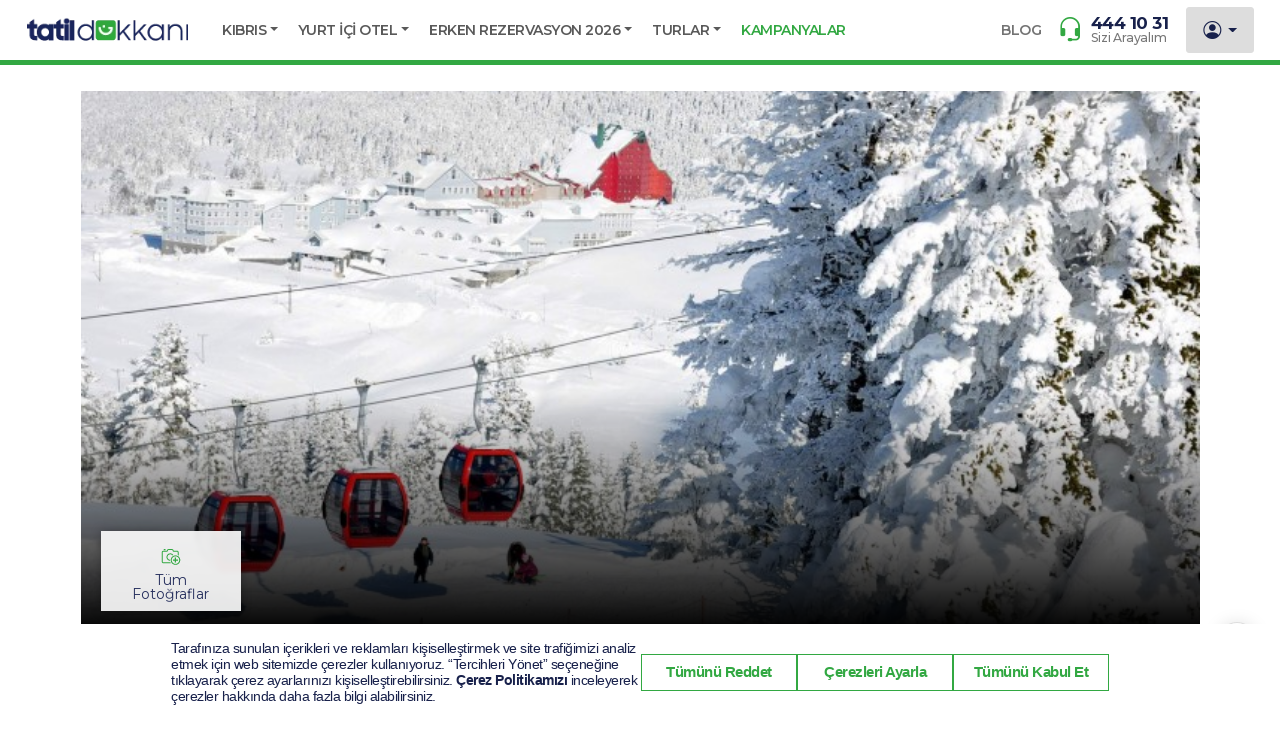

--- FILE ---
content_type: text/html; charset=utf-8
request_url: https://www.tatildukkani.com/beldibi
body_size: 128881
content:
<!doctype html>
<html data-n-head-ssr lang="tr" data-n-head="%7B%22lang%22:%7B%22ssr%22:%22tr%22%7D%7D">
  <head >
    <meta data-n-head="ssr" charset="utf-8"><meta data-n-head="ssr" name="viewport" content="width=device-width, initial-scale=1, maximum-scale=1"><meta data-n-head="ssr" name="format-detection" content="telephone=no"><meta data-n-head="ssr" name="p:domain_verify" content="dd0d9f13c60b1acc056e698df15aa1ee"><meta data-n-head="ssr" name="facebook-domain-verification" content="bv4dvly5fhavdzeq7klu1mdun19lds"><meta data-n-head="ssr" name="author" content="Tatildukkani.com"><meta data-n-head="ssr" name="robots" content="index, follow"><meta data-n-head="ssr" name="google-site-verification" content="6At_Tgb0XwwPQQ8-KGK2t9LqwgwGY-vaW2aTtoKRA6A"><meta data-n-head="ssr" name="description" content="Beldibi hakkında detaylı bilgileri, tarihi mekanları, gece kulüplerini, gezilecek yerleri ve Beldibi&#x27;nde bulunan otelleri inceleyebilirsiniz"><meta data-n-head="ssr" name="keywords" content="beldibi, beldibi mağarası"><title>Beldibi Gezilecek Yerler ve Beldibi&#x27;nde Bulunan Oteller</title><link data-n-head="ssr" rel="preconnect" href="https://fonts.googleapis.com"><link data-n-head="ssr" rel="preconnect" href="https://fonts.gstatic.com"><link data-n-head="ssr" rel="preload" as="style" href="https://fonts.googleapis.com/css2?family=Montserrat:ital,wght@0,100..900;1,100..900&amp;subset=latin&amp;display=swap" onload="this.onload=null;this.rel=&#x27;stylesheet&#x27;"><link data-n-head="ssr" rel="shortcut icon" type="image/x-icon" href="/favicon.png"><link data-n-head="ssr" rel="apple-touch-icon" sizes="57x57" href="/favicon/tatildukkani/apple-touch-icon-57x57.png"><link data-n-head="ssr" rel="apple-touch-icon" sizes="114x114" href="/favicon/tatildukkani/apple-touch-icon-114x114.png"><link data-n-head="ssr" rel="apple-touch-icon" sizes="72x72" href="/favicon/tatildukkani/apple-touch-icon-72x72.png"><link data-n-head="ssr" rel="apple-touch-icon" sizes="144x144" href="/favicon/tatildukkani/apple-touch-icon-144x144.png"><link data-n-head="ssr" rel="apple-touch-icon" sizes="60x60" href="/favicon/tatildukkani/apple-touch-icon-60x60.png"><link data-n-head="ssr" rel="apple-touch-icon" sizes="120x120" href="/favicon/tatildukkani/apple-touch-icon-120x120.png"><link data-n-head="ssr" rel="apple-touch-icon" sizes="76x76" href="/favicon/tatildukkani/apple-touch-icon-76x76.png"><link data-n-head="ssr" rel="apple-touch-icon" sizes="152x152" href="/favicon/tatildukkani/apple-touch-icon-152x152.png"><link data-n-head="ssr" rel="icon" type="image/png" href="/favicon/tatildukkani/favicon-96x96.png" sizes="96x96"><link data-n-head="ssr" rel="icon" type="image/png" href="/favicon/tatildukkani/favicon-16x16.png" sizes="16x16"><link data-n-head="ssr" rel="icon" type="image/png" href="/favicon/tatildukkani/favicon-32x32.png" sizes="32x32"><link data-n-head="ssr" rel="canonical" href="https://www.tatildukkani.com/beldibi"><link data-n-head="ssr" rel="preload" as="image" href="https://storage.googleapis.com/tatildukkani_images/HOTEL_DESTINATION/920/w2kjLKDEvCpZXOsAP0F6q4Im91670486932.jpeg"><script data-n-head="ssr" src="https://bundles.efilli.com/tatildukkani.com.prod.js" sync="true"></script><script data-n-head="ssr" src="/js/hotjar.js" async></script><script data-n-head="ssr" data-hid="gtm-script">if(!window._gtm_init){window._gtm_init=1;(function(w,n,d,m,e,p){w[d]=(w[d]==1||n[d]==&#x27;yes&#x27;||n[d]==1||n[m]==1||(w[e]&amp;&amp;w[e][p]&amp;&amp;w[e][p]()))?1:0})(window,navigator,&#x27;doNotTrack&#x27;,&#x27;msDoNotTrack&#x27;,&#x27;external&#x27;,&#x27;msTrackingProtectionEnabled&#x27;);(function(w,d,s,l,x,y){w[x]={};w._gtm_inject=function(i){if(w.doNotTrack||w[x][i])return;w[x][i]=1;w[l]=w[l]||[];w[l].push({&#x27;gtm.start&#x27;:new Date().getTime(),event:&#x27;gtm.js&#x27;});var f=d.getElementsByTagName(s)[0],j=d.createElement(s);j.async=true;j.src=&#x27;https://www.googletagmanager.com/gtm.js?id=&#x27;+i;f.parentNode.insertBefore(j,f);};w[y](&#x27;GTM-KBQCV5&#x27;)})(window,document,&#x27;script&#x27;,&#x27;dataLayer&#x27;,&#x27;_gtm_ids&#x27;,&#x27;_gtm_inject&#x27;)}</script><script data-n-head="ssr" data-hid="microsoft-clarity" type="text/javascript" charset="utf-8">
     (function(c,l,a,r,i,t,y){
         c[a]=c[a]||function(){(c[a].q=c[a].q||[]).push(arguments)};
         t=l.createElement(r);t.async=1; // async opsiyonu
         t.src="https://www.clarity.ms/tag/"+i;
         y=l.getElementsByTagName(r)[0];y.parentNode.insertBefore(t,y);
     })(window, document, "clarity", "script", "pubd8nrmp2");
   </script><link rel="preload" href="/_nuxt/05407e2.js" as="script"><link rel="preload" href="/_nuxt/1e6b880.js" as="script"><link rel="preload" href="/_nuxt/3eb1e04.js" as="script"><link rel="preload" href="/_nuxt/c7c97d9.js" as="script"><link rel="preload" href="/_nuxt/2f83562.js" as="script"><link rel="preload" href="/_nuxt/f88bcc6.js" as="script"><link rel="preload" href="/_nuxt/8e6049a.js" as="script"><link rel="preload" href="/_nuxt/9983d39.js" as="script"><link rel="preload" href="/_nuxt/fd7fc9c.js" as="script"><link rel="preload" href="/_nuxt/7969e98.js" as="script"><link rel="preload" href="/_nuxt/dc79306.js" as="script"><link rel="preload" href="/_nuxt/8d572ec.js" as="script"><link rel="preload" href="/_nuxt/5995266.js" as="script"><link rel="preload" href="/_nuxt/bff6a1b.js" as="script"><link rel="preload" href="/_nuxt/15d0a5e.js" as="script"><link rel="preload" href="/_nuxt/7f2ab06.js" as="script"><link rel="preload" href="/_nuxt/10d7ce6.js" as="script"><style data-vue-ssr-id="780950a7:0 43dc7b50:0 07b985d6:0 3c84ddf1:0 4909932e:0 94b745dc:0 2f4b1885:0 276ef0f1:0 241248d3:0 7260cdd6:0 66eca17b:0 52d1fbd4:0 01514314:0 895883a6:0 6e0f3ebf:0 404216cd:0 515d7155:0 a0f0848a:0 35d55c45:0 ffb77568:0">@charset "UTF-8";
/*!
 * Bootstrap  v5.3.3 (https://getbootstrap.com/)
 * Copyright 2011-2024 The Bootstrap Authors
 * Licensed under MIT (https://github.com/twbs/bootstrap/blob/main/LICENSE)
 */:root,[data-bs-theme=light]{--bs-blue:#0d6efd;--bs-indigo:#6610f2;--bs-purple:#6f42c1;--bs-pink:#d63384;--bs-red:#dc3545;--bs-orange:#fd7e14;--bs-yellow:#ffc107;--bs-green:#198754;--bs-teal:#20c997;--bs-cyan:#0dcaf0;--bs-black:#000;--bs-white:#fff;--bs-gray:#6c757d;--bs-gray-dark:#343a40;--bs-gray-100:#f8f9fa;--bs-gray-200:#e9ecef;--bs-gray-300:#dee2e6;--bs-gray-400:#ced4da;--bs-gray-500:#adb5bd;--bs-gray-600:#6c757d;--bs-gray-700:#495057;--bs-gray-800:#343a40;--bs-gray-900:#212529;--bs-primary:#0d6efd;--bs-secondary:#6c757d;--bs-success:#198754;--bs-info:#0dcaf0;--bs-warning:#ffc107;--bs-danger:#dc3545;--bs-light:#f8f9fa;--bs-dark:#212529;--bs-primary-rgb:13,110,253;--bs-secondary-rgb:108,117,125;--bs-success-rgb:25,135,84;--bs-info-rgb:13,202,240;--bs-warning-rgb:255,193,7;--bs-danger-rgb:220,53,69;--bs-light-rgb:248,249,250;--bs-dark-rgb:33,37,41;--bs-primary-text-emphasis:#052c65;--bs-secondary-text-emphasis:#2b2f32;--bs-success-text-emphasis:#0a3622;--bs-info-text-emphasis:#055160;--bs-warning-text-emphasis:#664d03;--bs-danger-text-emphasis:#58151c;--bs-light-text-emphasis:#495057;--bs-dark-text-emphasis:#495057;--bs-primary-bg-subtle:#cfe2ff;--bs-secondary-bg-subtle:#e2e3e5;--bs-success-bg-subtle:#d1e7dd;--bs-info-bg-subtle:#cff4fc;--bs-warning-bg-subtle:#fff3cd;--bs-danger-bg-subtle:#f8d7da;--bs-light-bg-subtle:#fcfcfd;--bs-dark-bg-subtle:#ced4da;--bs-primary-border-subtle:#9ec5fe;--bs-secondary-border-subtle:#c4c8cb;--bs-success-border-subtle:#a3cfbb;--bs-info-border-subtle:#9eeaf9;--bs-warning-border-subtle:#ffe69c;--bs-danger-border-subtle:#f1aeb5;--bs-light-border-subtle:#e9ecef;--bs-dark-border-subtle:#adb5bd;--bs-white-rgb:255,255,255;--bs-black-rgb:0,0,0;--bs-font-sans-serif:system-ui,-apple-system,Segoe UI,Roboto,Ubuntu,Cantarell,Noto Sans,sans-serif,"Segoe UI",Roboto,"Helvetica Neue","Noto Sans","Liberation Sans",Arial,sans-serif,"Apple Color Emoji","Segoe UI Emoji","Segoe UI Symbol","Noto Color Emoji";--bs-font-monospace:SFMono-Regular,Menlo,Monaco,Consolas,"Liberation Mono","Courier New",monospace;--bs-gradient:linear-gradient(180deg,hsla(0,0%,100%,.15),hsla(0,0%,100%,0));--bs-body-font-family:var(--bs-font-sans-serif);--bs-body-font-size:1rem;--bs-body-font-weight:400;--bs-body-line-height:1.5;--bs-body-color:#212529;--bs-body-color-rgb:33,37,41;--bs-body-bg:#fff;--bs-body-bg-rgb:255,255,255;--bs-emphasis-color:#000;--bs-emphasis-color-rgb:0,0,0;--bs-secondary-color:rgba(33,37,41,.75);--bs-secondary-color-rgb:33,37,41;--bs-secondary-bg:#e9ecef;--bs-secondary-bg-rgb:233,236,239;--bs-tertiary-color:rgba(33,37,41,.5);--bs-tertiary-color-rgb:33,37,41;--bs-tertiary-bg:#f8f9fa;--bs-tertiary-bg-rgb:248,249,250;--bs-heading-color:inherit;--bs-link-color:#0d6efd;--bs-link-color-rgb:13,110,253;--bs-link-decoration:underline;--bs-link-hover-color:#0a58ca;--bs-link-hover-color-rgb:10,88,202;--bs-code-color:#d63384;--bs-highlight-color:#212529;--bs-highlight-bg:#fff3cd;--bs-border-width:1px;--bs-border-style:solid;--bs-border-color:#dee2e6;--bs-border-color-translucent:rgba(0,0,0,.175);--bs-border-radius:0.375rem;--bs-border-radius-sm:0.25rem;--bs-border-radius-lg:0.5rem;--bs-border-radius-xl:1rem;--bs-border-radius-xxl:2rem;--bs-border-radius-2xl:var(--bs-border-radius-xxl);--bs-border-radius-pill:50rem;--bs-box-shadow:0 0.5rem 1rem rgba(0,0,0,.15);--bs-box-shadow-sm:0 0.125rem 0.25rem rgba(0,0,0,.075);--bs-box-shadow-lg:0 1rem 3rem rgba(0,0,0,.175);--bs-box-shadow-inset:inset 0 1px 2px rgba(0,0,0,.075);--bs-focus-ring-width:0.25rem;--bs-focus-ring-opacity:0.25;--bs-focus-ring-color:rgba(13,110,253,.25);--bs-form-valid-color:#198754;--bs-form-valid-border-color:#198754;--bs-form-invalid-color:#dc3545;--bs-form-invalid-border-color:#dc3545}[data-bs-theme=dark]{--csstools-color-scheme--dark:initial;color-scheme:dark;--bs-body-color:#dee2e6;--bs-body-color-rgb:222,226,230;--bs-body-bg:#212529;--bs-body-bg-rgb:33,37,41;--bs-emphasis-color:#fff;--bs-emphasis-color-rgb:255,255,255;--bs-secondary-color:rgba(222,226,230,.75);--bs-secondary-color-rgb:222,226,230;--bs-secondary-bg:#343a40;--bs-secondary-bg-rgb:52,58,64;--bs-tertiary-color:rgba(222,226,230,.5);--bs-tertiary-color-rgb:222,226,230;--bs-tertiary-bg:#2b3035;--bs-tertiary-bg-rgb:43,48,53;--bs-primary-text-emphasis:#6ea8fe;--bs-secondary-text-emphasis:#a7acb1;--bs-success-text-emphasis:#75b798;--bs-info-text-emphasis:#6edff6;--bs-warning-text-emphasis:#ffda6a;--bs-danger-text-emphasis:#ea868f;--bs-light-text-emphasis:#f8f9fa;--bs-dark-text-emphasis:#dee2e6;--bs-primary-bg-subtle:#031633;--bs-secondary-bg-subtle:#161719;--bs-success-bg-subtle:#051b11;--bs-info-bg-subtle:#032830;--bs-warning-bg-subtle:#332701;--bs-danger-bg-subtle:#2c0b0e;--bs-light-bg-subtle:#343a40;--bs-dark-bg-subtle:#1a1d20;--bs-primary-border-subtle:#084298;--bs-secondary-border-subtle:#41464b;--bs-success-border-subtle:#0f5132;--bs-info-border-subtle:#087990;--bs-warning-border-subtle:#997404;--bs-danger-border-subtle:#842029;--bs-light-border-subtle:#495057;--bs-dark-border-subtle:#343a40;--bs-heading-color:inherit;--bs-link-color:#6ea8fe;--bs-link-hover-color:#8bb9fe;--bs-link-color-rgb:110,168,254;--bs-link-hover-color-rgb:139,185,254;--bs-code-color:#e685b5;--bs-highlight-color:#dee2e6;--bs-highlight-bg:#664d03;--bs-border-color:#495057;--bs-border-color-translucent:hsla(0,0%,100%,.15);--bs-form-valid-color:#75b798;--bs-form-valid-border-color:#75b798;--bs-form-invalid-color:#ea868f;--bs-form-invalid-border-color:#ea868f}*,:after,:before{box-sizing:border-box}@media (prefers-reduced-motion:no-preference){:root{scroll-behavior:smooth}}body{background-color:#fff;background-color:var(--bs-body-bg);color:#212529;color:var(--bs-body-color);font-family:system-ui,-apple-system,Segoe UI,Roboto,Ubuntu,Cantarell,Noto Sans,sans-serif,"Segoe UI","Helvetica Neue","Noto Sans","Liberation Sans",Arial,"Apple Color Emoji","Segoe UI Emoji","Segoe UI Symbol","Noto Color Emoji";font-family:var(--bs-body-font-family);font-size:1rem;font-size:var(--bs-body-font-size);font-weight:400;font-weight:var(--bs-body-font-weight);line-height:1.5;line-height:var(--bs-body-line-height);margin:0;text-align:var(--bs-body-text-align);-webkit-text-size-adjust:100%;-webkit-tap-highlight-color:rgba(0,0,0,0)}hr{border:0;border-top:1px solid;border-top:var(--bs-border-width) solid;color:inherit;margin:1rem 0;opacity:.25}.h1,.h2,.h3,.h4,.h5,.h6,h1,h2,h3,h4,h5,h6{color:inherit;color:var(--bs-heading-color);font-weight:500;line-height:1.2;margin-bottom:.5rem;margin-top:0}.h1,h1{font-size:calc(1.375rem + 1.5vw)}@media (min-width:1200px){.h1,h1{font-size:2.5rem}}.h2,h2{font-size:calc(1.325rem + .9vw)}@media (min-width:1200px){.h2,h2{font-size:2rem}}.h3,h3{font-size:calc(1.3rem + .6vw)}@media (min-width:1200px){.h3,h3{font-size:1.75rem}}.h4,h4{font-size:calc(1.275rem + .3vw)}@media (min-width:1200px){.h4,h4{font-size:1.5rem}}.h5,h5{font-size:1.25rem}.h6,h6{font-size:1rem}p{margin-bottom:1rem;margin-top:0}abbr[title]{cursor:help;-webkit-text-decoration:underline dotted;text-decoration:underline;text-decoration:underline dotted;-webkit-text-decoration-skip-ink:none;text-decoration-skip-ink:none}address{font-style:normal;line-height:inherit;margin-bottom:1rem}ol,ul{padding-left:2rem}dl,ol,ul{margin-bottom:1rem;margin-top:0}ol ol,ol ul,ul ol,ul ul{margin-bottom:0}dt{font-weight:700}dd{margin-bottom:.5rem;margin-left:0}blockquote{margin:0 0 1rem}b,strong{font-weight:bolder}.small,small{font-size:.875em}.mark,mark{background-color:#fff3cd;background-color:var(--bs-highlight-bg);color:#212529;color:var(--bs-highlight-color);padding:.1875em}sub,sup{font-size:.75em;line-height:0;position:relative;vertical-align:baseline}sub{bottom:-.25em}sup{top:-.5em}a{color:#0d6efd;color:rgba(var(--bs-link-color-rgb),var(--bs-link-opacity,1));-webkit-text-decoration:underline;text-decoration:underline}a:hover{--bs-link-color-rgb:var(--bs-link-hover-color-rgb)}a:not([href]):not([class]),a:not([href]):not([class]):hover{color:inherit;-webkit-text-decoration:none;text-decoration:none}code,kbd,pre,samp{font-family:SFMono-Regular,Menlo,Monaco,Consolas,"Liberation Mono","Courier New",monospace;font-family:var(--bs-font-monospace);font-size:1em}pre{display:block;font-size:.875em;margin-bottom:1rem;margin-top:0;overflow:auto}pre code{color:inherit;font-size:inherit;word-break:normal}code{color:#d63384;color:var(--bs-code-color);font-size:.875em;word-wrap:break-word}a>code{color:inherit}kbd{background-color:#212529;background-color:var(--bs-body-color);border-radius:.25rem;color:#fff;color:var(--bs-body-bg);font-size:.875em;padding:.1875rem .375rem}kbd kbd{font-size:1em;padding:0}figure{margin:0 0 1rem}img,svg{vertical-align:middle}table{border-collapse:collapse;caption-side:bottom}caption{color:rgba(33,37,41,.75);color:var(--bs-secondary-color);padding-bottom:.5rem;padding-top:.5rem;text-align:left}th{text-align:inherit;text-align:-webkit-match-parent}tbody,td,tfoot,th,thead,tr{border:0 solid;border-color:inherit}label{display:inline-block}button{border-radius:0}button:focus:not(:focus-visible){outline:0}button,input,optgroup,select,textarea{font-family:inherit;font-size:inherit;line-height:inherit;margin:0}button,select{text-transform:none}[role=button]{cursor:pointer}select{word-wrap:normal}select:disabled{opacity:1}[list]:not([type=date]):not([type=datetime-local]):not([type=month]):not([type=week]):not([type=time])::-webkit-calendar-picker-indicator{display:none!important}[type=button],[type=reset],[type=submit],button{-webkit-appearance:button}[type=button]:not(:disabled),[type=reset]:not(:disabled),[type=submit]:not(:disabled),button:not(:disabled){cursor:pointer}::-moz-focus-inner{border-style:none;padding:0}textarea{resize:vertical}fieldset{border:0;margin:0;min-width:0;padding:0}legend{float:left;font-size:calc(1.275rem + .3vw);line-height:inherit;margin-bottom:.5rem;padding:0;width:100%}@media (min-width:1200px){legend{font-size:1.5rem}}legend+*{clear:left}::-webkit-datetime-edit-day-field,::-webkit-datetime-edit-fields-wrapper,::-webkit-datetime-edit-hour-field,::-webkit-datetime-edit-minute,::-webkit-datetime-edit-month-field,::-webkit-datetime-edit-text,::-webkit-datetime-edit-year-field{padding:0}::-webkit-inner-spin-button{height:auto}[type=search]{-webkit-appearance:textfield;outline-offset:-2px}::-webkit-search-decoration{-webkit-appearance:none}::-webkit-color-swatch-wrapper{padding:0}::file-selector-button{-webkit-appearance:button;font:inherit}output{display:inline-block}iframe{border:0}summary{cursor:pointer;display:list-item}progress{vertical-align:baseline}[hidden]{display:none!important}.lead{font-size:1.25rem;font-weight:300}.display-1{font-size:calc(1.625rem + 4.5vw);font-weight:300;line-height:1.2}@media (min-width:1200px){.display-1{font-size:5rem}}.display-2{font-size:calc(1.575rem + 3.9vw);font-weight:300;line-height:1.2}@media (min-width:1200px){.display-2{font-size:4.5rem}}.display-3{font-size:calc(1.525rem + 3.3vw);font-weight:300;line-height:1.2}@media (min-width:1200px){.display-3{font-size:4rem}}.display-4{font-size:calc(1.475rem + 2.7vw);font-weight:300;line-height:1.2}@media (min-width:1200px){.display-4{font-size:3.5rem}}.display-5{font-size:calc(1.425rem + 2.1vw);font-weight:300;line-height:1.2}@media (min-width:1200px){.display-5{font-size:3rem}}.display-6{font-size:calc(1.375rem + 1.5vw);font-weight:300;line-height:1.2}@media (min-width:1200px){.display-6{font-size:2.5rem}}.list-inline,.list-unstyled{list-style:none;padding-left:0}.list-inline-item{display:inline-block}.list-inline-item:not(:last-child){margin-right:.5rem}.initialism{font-size:.875em;text-transform:uppercase}.blockquote{font-size:1.25rem;margin-bottom:1rem}.blockquote>:last-child{margin-bottom:0}.blockquote-footer{color:#6c757d;font-size:.875em;margin-bottom:1rem;margin-top:-1rem}.blockquote-footer:before{content:"— "}.img-fluid,.img-thumbnail{height:auto;max-width:100%}.img-thumbnail{background-color:#fff;background-color:var(--bs-body-bg);border:1px solid #dee2e6;border:var(--bs-border-width) solid var(--bs-border-color);border-radius:.375rem;border-radius:var(--bs-border-radius);padding:.25rem}.figure{display:inline-block}.figure-img{line-height:1;margin-bottom:.5rem}.figure-caption{color:rgba(33,37,41,.75);color:var(--bs-secondary-color);font-size:.875em}.container,.container-fluid,.container-lg,.container-md,.container-sm,.container-xl,.container-xxl{--bs-gutter-x:1.5rem;--bs-gutter-y:0;margin-left:auto;margin-right:auto;padding-left:.75rem;padding-left:calc(var(--bs-gutter-x)*.5);padding-right:.75rem;padding-right:calc(var(--bs-gutter-x)*.5);width:100%}@media (min-width:576px){.container,.container-sm{max-width:540px}}@media (min-width:768px){.container,.container-md,.container-sm{max-width:720px}}@media (min-width:992px){.container,.container-lg,.container-md,.container-sm{max-width:960px}}@media (min-width:1200px){.container,.container-lg,.container-md,.container-sm,.container-xl{max-width:1140px}}@media (min-width:1400px){.container,.container-lg,.container-md,.container-sm,.container-xl,.container-xxl{max-width:1320px}}:root{--bs-breakpoint-xs:0;--bs-breakpoint-sm:576px;--bs-breakpoint-md:768px;--bs-breakpoint-lg:992px;--bs-breakpoint-xl:1200px;--bs-breakpoint-xxl:1400px}.row{--bs-gutter-x:1.5rem;--bs-gutter-y:0;display:flex;flex-wrap:wrap;margin-left:-.75rem;margin-left:calc(var(--bs-gutter-x)*-.5);margin-right:-.75rem;margin-right:calc(var(--bs-gutter-x)*-.5);margin-top:0;margin-top:calc(var(--bs-gutter-y)*-1)}.row>*{flex-shrink:0;margin-top:var(--bs-gutter-y);max-width:100%;padding-left:calc(var(--bs-gutter-x)*.5);padding-right:calc(var(--bs-gutter-x)*.5);width:100%}.col{flex:1 0 0%}.row-cols-auto>*{flex:0 0 auto;width:auto}.row-cols-1>*{flex:0 0 auto;width:100%}.row-cols-2>*{flex:0 0 auto;width:50%}.row-cols-3>*{flex:0 0 auto;width:33.33333333%}.row-cols-4>*{flex:0 0 auto;width:25%}.row-cols-5>*{flex:0 0 auto;width:20%}.row-cols-6>*{flex:0 0 auto;width:16.66666667%}.col-auto{flex:0 0 auto;width:auto}.col-1{flex:0 0 auto;width:8.33333333%}.col-2{flex:0 0 auto;width:16.66666667%}.col-3{flex:0 0 auto;width:25%}.col-4{flex:0 0 auto;width:33.33333333%}.col-5{flex:0 0 auto;width:41.66666667%}.col-6{flex:0 0 auto;width:50%}.col-7{flex:0 0 auto;width:58.33333333%}.col-8{flex:0 0 auto;width:66.66666667%}.col-9{flex:0 0 auto;width:75%}.col-10{flex:0 0 auto;width:83.33333333%}.col-11{flex:0 0 auto;width:91.66666667%}.col-12{flex:0 0 auto;width:100%}.offset-1{margin-left:8.33333333%}.offset-2{margin-left:16.66666667%}.offset-3{margin-left:25%}.offset-4{margin-left:33.33333333%}.offset-5{margin-left:41.66666667%}.offset-6{margin-left:50%}.offset-7{margin-left:58.33333333%}.offset-8{margin-left:66.66666667%}.offset-9{margin-left:75%}.offset-10{margin-left:83.33333333%}.offset-11{margin-left:91.66666667%}.g-0,.gx-0{--bs-gutter-x:0}.g-0,.gy-0{--bs-gutter-y:0}.g-1,.gx-1{--bs-gutter-x:0.25rem}.g-1,.gy-1{--bs-gutter-y:0.25rem}.g-2,.gx-2{--bs-gutter-x:0.5rem}.g-2,.gy-2{--bs-gutter-y:0.5rem}.g-3,.gx-3{--bs-gutter-x:1rem}.g-3,.gy-3{--bs-gutter-y:1rem}.g-4,.gx-4{--bs-gutter-x:1.5rem}.g-4,.gy-4{--bs-gutter-y:1.5rem}.g-5,.gx-5{--bs-gutter-x:3rem}.g-5,.gy-5{--bs-gutter-y:3rem}@media (min-width:576px){.col-sm{flex:1 0 0%}.row-cols-sm-auto>*{flex:0 0 auto;width:auto}.row-cols-sm-1>*{flex:0 0 auto;width:100%}.row-cols-sm-2>*{flex:0 0 auto;width:50%}.row-cols-sm-3>*{flex:0 0 auto;width:33.33333333%}.row-cols-sm-4>*{flex:0 0 auto;width:25%}.row-cols-sm-5>*{flex:0 0 auto;width:20%}.row-cols-sm-6>*{flex:0 0 auto;width:16.66666667%}.col-sm-auto{flex:0 0 auto;width:auto}.col-sm-1{flex:0 0 auto;width:8.33333333%}.col-sm-2{flex:0 0 auto;width:16.66666667%}.col-sm-3{flex:0 0 auto;width:25%}.col-sm-4{flex:0 0 auto;width:33.33333333%}.col-sm-5{flex:0 0 auto;width:41.66666667%}.col-sm-6{flex:0 0 auto;width:50%}.col-sm-7{flex:0 0 auto;width:58.33333333%}.col-sm-8{flex:0 0 auto;width:66.66666667%}.col-sm-9{flex:0 0 auto;width:75%}.col-sm-10{flex:0 0 auto;width:83.33333333%}.col-sm-11{flex:0 0 auto;width:91.66666667%}.col-sm-12{flex:0 0 auto;width:100%}.offset-sm-0{margin-left:0}.offset-sm-1{margin-left:8.33333333%}.offset-sm-2{margin-left:16.66666667%}.offset-sm-3{margin-left:25%}.offset-sm-4{margin-left:33.33333333%}.offset-sm-5{margin-left:41.66666667%}.offset-sm-6{margin-left:50%}.offset-sm-7{margin-left:58.33333333%}.offset-sm-8{margin-left:66.66666667%}.offset-sm-9{margin-left:75%}.offset-sm-10{margin-left:83.33333333%}.offset-sm-11{margin-left:91.66666667%}.g-sm-0,.gx-sm-0{--bs-gutter-x:0}.g-sm-0,.gy-sm-0{--bs-gutter-y:0}.g-sm-1,.gx-sm-1{--bs-gutter-x:0.25rem}.g-sm-1,.gy-sm-1{--bs-gutter-y:0.25rem}.g-sm-2,.gx-sm-2{--bs-gutter-x:0.5rem}.g-sm-2,.gy-sm-2{--bs-gutter-y:0.5rem}.g-sm-3,.gx-sm-3{--bs-gutter-x:1rem}.g-sm-3,.gy-sm-3{--bs-gutter-y:1rem}.g-sm-4,.gx-sm-4{--bs-gutter-x:1.5rem}.g-sm-4,.gy-sm-4{--bs-gutter-y:1.5rem}.g-sm-5,.gx-sm-5{--bs-gutter-x:3rem}.g-sm-5,.gy-sm-5{--bs-gutter-y:3rem}}@media (min-width:768px){.col-md{flex:1 0 0%}.row-cols-md-auto>*{flex:0 0 auto;width:auto}.row-cols-md-1>*{flex:0 0 auto;width:100%}.row-cols-md-2>*{flex:0 0 auto;width:50%}.row-cols-md-3>*{flex:0 0 auto;width:33.33333333%}.row-cols-md-4>*{flex:0 0 auto;width:25%}.row-cols-md-5>*{flex:0 0 auto;width:20%}.row-cols-md-6>*{flex:0 0 auto;width:16.66666667%}.col-md-auto{flex:0 0 auto;width:auto}.col-md-1{flex:0 0 auto;width:8.33333333%}.col-md-2{flex:0 0 auto;width:16.66666667%}.col-md-3{flex:0 0 auto;width:25%}.col-md-4{flex:0 0 auto;width:33.33333333%}.col-md-5{flex:0 0 auto;width:41.66666667%}.col-md-6{flex:0 0 auto;width:50%}.col-md-7{flex:0 0 auto;width:58.33333333%}.col-md-8{flex:0 0 auto;width:66.66666667%}.col-md-9{flex:0 0 auto;width:75%}.col-md-10{flex:0 0 auto;width:83.33333333%}.col-md-11{flex:0 0 auto;width:91.66666667%}.col-md-12{flex:0 0 auto;width:100%}.offset-md-0{margin-left:0}.offset-md-1{margin-left:8.33333333%}.offset-md-2{margin-left:16.66666667%}.offset-md-3{margin-left:25%}.offset-md-4{margin-left:33.33333333%}.offset-md-5{margin-left:41.66666667%}.offset-md-6{margin-left:50%}.offset-md-7{margin-left:58.33333333%}.offset-md-8{margin-left:66.66666667%}.offset-md-9{margin-left:75%}.offset-md-10{margin-left:83.33333333%}.offset-md-11{margin-left:91.66666667%}.g-md-0,.gx-md-0{--bs-gutter-x:0}.g-md-0,.gy-md-0{--bs-gutter-y:0}.g-md-1,.gx-md-1{--bs-gutter-x:0.25rem}.g-md-1,.gy-md-1{--bs-gutter-y:0.25rem}.g-md-2,.gx-md-2{--bs-gutter-x:0.5rem}.g-md-2,.gy-md-2{--bs-gutter-y:0.5rem}.g-md-3,.gx-md-3{--bs-gutter-x:1rem}.g-md-3,.gy-md-3{--bs-gutter-y:1rem}.g-md-4,.gx-md-4{--bs-gutter-x:1.5rem}.g-md-4,.gy-md-4{--bs-gutter-y:1.5rem}.g-md-5,.gx-md-5{--bs-gutter-x:3rem}.g-md-5,.gy-md-5{--bs-gutter-y:3rem}}@media (min-width:992px){.col-lg{flex:1 0 0%}.row-cols-lg-auto>*{flex:0 0 auto;width:auto}.row-cols-lg-1>*{flex:0 0 auto;width:100%}.row-cols-lg-2>*{flex:0 0 auto;width:50%}.row-cols-lg-3>*{flex:0 0 auto;width:33.33333333%}.row-cols-lg-4>*{flex:0 0 auto;width:25%}.row-cols-lg-5>*{flex:0 0 auto;width:20%}.row-cols-lg-6>*{flex:0 0 auto;width:16.66666667%}.col-lg-auto{flex:0 0 auto;width:auto}.col-lg-1{flex:0 0 auto;width:8.33333333%}.col-lg-2{flex:0 0 auto;width:16.66666667%}.col-lg-3{flex:0 0 auto;width:25%}.col-lg-4{flex:0 0 auto;width:33.33333333%}.col-lg-5{flex:0 0 auto;width:41.66666667%}.col-lg-6{flex:0 0 auto;width:50%}.col-lg-7{flex:0 0 auto;width:58.33333333%}.col-lg-8{flex:0 0 auto;width:66.66666667%}.col-lg-9{flex:0 0 auto;width:75%}.col-lg-10{flex:0 0 auto;width:83.33333333%}.col-lg-11{flex:0 0 auto;width:91.66666667%}.col-lg-12{flex:0 0 auto;width:100%}.offset-lg-0{margin-left:0}.offset-lg-1{margin-left:8.33333333%}.offset-lg-2{margin-left:16.66666667%}.offset-lg-3{margin-left:25%}.offset-lg-4{margin-left:33.33333333%}.offset-lg-5{margin-left:41.66666667%}.offset-lg-6{margin-left:50%}.offset-lg-7{margin-left:58.33333333%}.offset-lg-8{margin-left:66.66666667%}.offset-lg-9{margin-left:75%}.offset-lg-10{margin-left:83.33333333%}.offset-lg-11{margin-left:91.66666667%}.g-lg-0,.gx-lg-0{--bs-gutter-x:0}.g-lg-0,.gy-lg-0{--bs-gutter-y:0}.g-lg-1,.gx-lg-1{--bs-gutter-x:0.25rem}.g-lg-1,.gy-lg-1{--bs-gutter-y:0.25rem}.g-lg-2,.gx-lg-2{--bs-gutter-x:0.5rem}.g-lg-2,.gy-lg-2{--bs-gutter-y:0.5rem}.g-lg-3,.gx-lg-3{--bs-gutter-x:1rem}.g-lg-3,.gy-lg-3{--bs-gutter-y:1rem}.g-lg-4,.gx-lg-4{--bs-gutter-x:1.5rem}.g-lg-4,.gy-lg-4{--bs-gutter-y:1.5rem}.g-lg-5,.gx-lg-5{--bs-gutter-x:3rem}.g-lg-5,.gy-lg-5{--bs-gutter-y:3rem}}@media (min-width:1200px){.col-xl{flex:1 0 0%}.row-cols-xl-auto>*{flex:0 0 auto;width:auto}.row-cols-xl-1>*{flex:0 0 auto;width:100%}.row-cols-xl-2>*{flex:0 0 auto;width:50%}.row-cols-xl-3>*{flex:0 0 auto;width:33.33333333%}.row-cols-xl-4>*{flex:0 0 auto;width:25%}.row-cols-xl-5>*{flex:0 0 auto;width:20%}.row-cols-xl-6>*{flex:0 0 auto;width:16.66666667%}.col-xl-auto{flex:0 0 auto;width:auto}.col-xl-1{flex:0 0 auto;width:8.33333333%}.col-xl-2{flex:0 0 auto;width:16.66666667%}.col-xl-3{flex:0 0 auto;width:25%}.col-xl-4{flex:0 0 auto;width:33.33333333%}.col-xl-5{flex:0 0 auto;width:41.66666667%}.col-xl-6{flex:0 0 auto;width:50%}.col-xl-7{flex:0 0 auto;width:58.33333333%}.col-xl-8{flex:0 0 auto;width:66.66666667%}.col-xl-9{flex:0 0 auto;width:75%}.col-xl-10{flex:0 0 auto;width:83.33333333%}.col-xl-11{flex:0 0 auto;width:91.66666667%}.col-xl-12{flex:0 0 auto;width:100%}.offset-xl-0{margin-left:0}.offset-xl-1{margin-left:8.33333333%}.offset-xl-2{margin-left:16.66666667%}.offset-xl-3{margin-left:25%}.offset-xl-4{margin-left:33.33333333%}.offset-xl-5{margin-left:41.66666667%}.offset-xl-6{margin-left:50%}.offset-xl-7{margin-left:58.33333333%}.offset-xl-8{margin-left:66.66666667%}.offset-xl-9{margin-left:75%}.offset-xl-10{margin-left:83.33333333%}.offset-xl-11{margin-left:91.66666667%}.g-xl-0,.gx-xl-0{--bs-gutter-x:0}.g-xl-0,.gy-xl-0{--bs-gutter-y:0}.g-xl-1,.gx-xl-1{--bs-gutter-x:0.25rem}.g-xl-1,.gy-xl-1{--bs-gutter-y:0.25rem}.g-xl-2,.gx-xl-2{--bs-gutter-x:0.5rem}.g-xl-2,.gy-xl-2{--bs-gutter-y:0.5rem}.g-xl-3,.gx-xl-3{--bs-gutter-x:1rem}.g-xl-3,.gy-xl-3{--bs-gutter-y:1rem}.g-xl-4,.gx-xl-4{--bs-gutter-x:1.5rem}.g-xl-4,.gy-xl-4{--bs-gutter-y:1.5rem}.g-xl-5,.gx-xl-5{--bs-gutter-x:3rem}.g-xl-5,.gy-xl-5{--bs-gutter-y:3rem}}@media (min-width:1400px){.col-xxl{flex:1 0 0%}.row-cols-xxl-auto>*{flex:0 0 auto;width:auto}.row-cols-xxl-1>*{flex:0 0 auto;width:100%}.row-cols-xxl-2>*{flex:0 0 auto;width:50%}.row-cols-xxl-3>*{flex:0 0 auto;width:33.33333333%}.row-cols-xxl-4>*{flex:0 0 auto;width:25%}.row-cols-xxl-5>*{flex:0 0 auto;width:20%}.row-cols-xxl-6>*{flex:0 0 auto;width:16.66666667%}.col-xxl-auto{flex:0 0 auto;width:auto}.col-xxl-1{flex:0 0 auto;width:8.33333333%}.col-xxl-2{flex:0 0 auto;width:16.66666667%}.col-xxl-3{flex:0 0 auto;width:25%}.col-xxl-4{flex:0 0 auto;width:33.33333333%}.col-xxl-5{flex:0 0 auto;width:41.66666667%}.col-xxl-6{flex:0 0 auto;width:50%}.col-xxl-7{flex:0 0 auto;width:58.33333333%}.col-xxl-8{flex:0 0 auto;width:66.66666667%}.col-xxl-9{flex:0 0 auto;width:75%}.col-xxl-10{flex:0 0 auto;width:83.33333333%}.col-xxl-11{flex:0 0 auto;width:91.66666667%}.col-xxl-12{flex:0 0 auto;width:100%}.offset-xxl-0{margin-left:0}.offset-xxl-1{margin-left:8.33333333%}.offset-xxl-2{margin-left:16.66666667%}.offset-xxl-3{margin-left:25%}.offset-xxl-4{margin-left:33.33333333%}.offset-xxl-5{margin-left:41.66666667%}.offset-xxl-6{margin-left:50%}.offset-xxl-7{margin-left:58.33333333%}.offset-xxl-8{margin-left:66.66666667%}.offset-xxl-9{margin-left:75%}.offset-xxl-10{margin-left:83.33333333%}.offset-xxl-11{margin-left:91.66666667%}.g-xxl-0,.gx-xxl-0{--bs-gutter-x:0}.g-xxl-0,.gy-xxl-0{--bs-gutter-y:0}.g-xxl-1,.gx-xxl-1{--bs-gutter-x:0.25rem}.g-xxl-1,.gy-xxl-1{--bs-gutter-y:0.25rem}.g-xxl-2,.gx-xxl-2{--bs-gutter-x:0.5rem}.g-xxl-2,.gy-xxl-2{--bs-gutter-y:0.5rem}.g-xxl-3,.gx-xxl-3{--bs-gutter-x:1rem}.g-xxl-3,.gy-xxl-3{--bs-gutter-y:1rem}.g-xxl-4,.gx-xxl-4{--bs-gutter-x:1.5rem}.g-xxl-4,.gy-xxl-4{--bs-gutter-y:1.5rem}.g-xxl-5,.gx-xxl-5{--bs-gutter-x:3rem}.g-xxl-5,.gy-xxl-5{--bs-gutter-y:3rem}}.table{--bs-table-color-type:initial;--bs-table-bg-type:initial;--bs-table-color-state:initial;--bs-table-bg-state:initial;--bs-table-color:var(--bs-emphasis-color);--bs-table-bg:var(--bs-body-bg);--bs-table-border-color:var(--bs-border-color);--bs-table-accent-bg:transparent;--bs-table-striped-color:var(--bs-emphasis-color);--bs-table-striped-bg:rgba(var(--bs-emphasis-color-rgb),0.05);--bs-table-active-color:var(--bs-emphasis-color);--bs-table-active-bg:rgba(var(--bs-emphasis-color-rgb),0.1);--bs-table-hover-color:var(--bs-emphasis-color);--bs-table-hover-bg:rgba(var(--bs-emphasis-color-rgb),0.075);border-color:#dee2e6;border-color:var(--bs-table-border-color);margin-bottom:1rem;vertical-align:top;width:100%}.table>:not(caption)>*>*{background-color:var(--bs-table-bg);border-bottom-width:1px;border-bottom-width:var(--bs-border-width);box-shadow:inset 0 0 0 9999px var(--bs-table-bg-state,var(--bs-table-bg-type,var(--bs-table-accent-bg)));color:var(--bs-table-color-state,var(--bs-table-color-type,var(--bs-table-color)));padding:.5rem}.table>tbody{vertical-align:inherit}.table>thead{vertical-align:bottom}.table-group-divider{border-top:2px solid;border-top:calc(var(--bs-border-width)*2) solid}.caption-top{caption-side:top}.table-sm>:not(caption)>*>*{padding:.25rem}.table-bordered>:not(caption)>*{border-width:1px 0;border-width:var(--bs-border-width) 0}.table-bordered>:not(caption)>*>*{border-width:0 1px;border-width:0 var(--bs-border-width)}.table-borderless>:not(caption)>*>*{border-bottom-width:0}.table-borderless>:not(:first-child){border-top-width:0}.table-striped-columns>:not(caption)>tr>:nth-child(2n),.table-striped>tbody>tr:nth-of-type(odd)>*{--bs-table-color-type:var(--bs-table-striped-color);--bs-table-bg-type:var(--bs-table-striped-bg)}.table-active{--bs-table-color-state:var(--bs-table-active-color);--bs-table-bg-state:var(--bs-table-active-bg)}.table-hover>tbody>tr:hover>*{--bs-table-color-state:var(--bs-table-hover-color);--bs-table-bg-state:var(--bs-table-hover-bg)}.table-primary{--bs-table-color:#000;--bs-table-bg:#cfe2ff;--bs-table-border-color:#a6b5cc;--bs-table-striped-bg:#c5d7f2;--bs-table-striped-color:#000;--bs-table-active-bg:#bacbe6;--bs-table-active-color:#000;--bs-table-hover-bg:#bfd1ec;--bs-table-hover-color:#000;border-color:#a6b5cc;border-color:var(--bs-table-border-color)}.table-primary,.table-secondary{color:#000;color:var(--bs-table-color)}.table-secondary{--bs-table-color:#000;--bs-table-bg:#e2e3e5;--bs-table-border-color:#b5b6b7;--bs-table-striped-bg:#d7d8da;--bs-table-striped-color:#000;--bs-table-active-bg:#cbccce;--bs-table-active-color:#000;--bs-table-hover-bg:#d1d2d4;--bs-table-hover-color:#000;border-color:#b5b6b7;border-color:var(--bs-table-border-color)}.table-success{--bs-table-color:#000;--bs-table-bg:#d1e7dd;--bs-table-border-color:#a7b9b1;--bs-table-striped-bg:#c7dbd2;--bs-table-striped-color:#000;--bs-table-active-bg:#bcd0c7;--bs-table-active-color:#000;--bs-table-hover-bg:#c1d6cc;--bs-table-hover-color:#000;border-color:#a7b9b1;border-color:var(--bs-table-border-color)}.table-info,.table-success{color:#000;color:var(--bs-table-color)}.table-info{--bs-table-color:#000;--bs-table-bg:#cff4fc;--bs-table-border-color:#a6c3ca;--bs-table-striped-bg:#c5e8ef;--bs-table-striped-color:#000;--bs-table-active-bg:#badce3;--bs-table-active-color:#000;--bs-table-hover-bg:#bfe2e9;--bs-table-hover-color:#000;border-color:#a6c3ca;border-color:var(--bs-table-border-color)}.table-warning{--bs-table-color:#000;--bs-table-bg:#fff3cd;--bs-table-border-color:#ccc2a4;--bs-table-striped-bg:#f2e7c3;--bs-table-striped-color:#000;--bs-table-active-bg:#e6dbb9;--bs-table-active-color:#000;--bs-table-hover-bg:#ece1be;--bs-table-hover-color:#000;border-color:#ccc2a4;border-color:var(--bs-table-border-color)}.table-danger,.table-warning{color:#000;color:var(--bs-table-color)}.table-danger{--bs-table-color:#000;--bs-table-bg:#f8d7da;--bs-table-border-color:#c6acae;--bs-table-striped-bg:#eccccf;--bs-table-striped-color:#000;--bs-table-active-bg:#dfc2c4;--bs-table-active-color:#000;--bs-table-hover-bg:#e5c7ca;--bs-table-hover-color:#000;border-color:#c6acae;border-color:var(--bs-table-border-color)}.table-light{--bs-table-color:#000;--bs-table-bg:#f8f9fa;--bs-table-border-color:#c6c7c8;--bs-table-striped-bg:#ecedee;--bs-table-striped-color:#000;--bs-table-active-bg:#dfe0e1;--bs-table-active-color:#000;--bs-table-hover-bg:#e5e6e7;--bs-table-hover-color:#000;border-color:#c6c7c8;border-color:var(--bs-table-border-color);color:#000;color:var(--bs-table-color)}.table-dark{--bs-table-color:#fff;--bs-table-bg:#212529;--bs-table-border-color:#4d5154;--bs-table-striped-bg:#2c3034;--bs-table-striped-color:#fff;--bs-table-active-bg:#373b3e;--bs-table-active-color:#fff;--bs-table-hover-bg:#323539;--bs-table-hover-color:#fff;border-color:#4d5154;border-color:var(--bs-table-border-color);color:#fff;color:var(--bs-table-color)}.table-responsive{overflow-x:auto;-webkit-overflow-scrolling:touch}@media (max-width:575.98px){.table-responsive-sm{overflow-x:auto;-webkit-overflow-scrolling:touch}}@media (max-width:767.98px){.table-responsive-md{overflow-x:auto;-webkit-overflow-scrolling:touch}}@media (max-width:991.98px){.table-responsive-lg{overflow-x:auto;-webkit-overflow-scrolling:touch}}@media (max-width:1199.98px){.table-responsive-xl{overflow-x:auto;-webkit-overflow-scrolling:touch}}@media (max-width:1399.98px){.table-responsive-xxl{overflow-x:auto;-webkit-overflow-scrolling:touch}}.form-label{margin-bottom:.5rem}.col-form-label{font-size:inherit;line-height:1.5;margin-bottom:0;padding-bottom:calc(.375rem + 1px);padding-bottom:calc(.375rem + var(--bs-border-width));padding-top:calc(.375rem + 1px);padding-top:calc(.375rem + var(--bs-border-width))}.col-form-label-lg{font-size:1.25rem;padding-bottom:calc(.5rem + 1px);padding-bottom:calc(.5rem + var(--bs-border-width));padding-top:calc(.5rem + 1px);padding-top:calc(.5rem + var(--bs-border-width))}.col-form-label-sm{font-size:.875rem;padding-bottom:calc(.25rem + 1px);padding-bottom:calc(.25rem + var(--bs-border-width));padding-top:calc(.25rem + 1px);padding-top:calc(.25rem + var(--bs-border-width))}.form-text{color:rgba(33,37,41,.75);color:var(--bs-secondary-color);font-size:.875em;margin-top:.25rem}.form-control{-webkit-appearance:none;-moz-appearance:none;appearance:none;background-clip:padding-box;background-color:#fff;background-color:var(--bs-body-bg);border:1px solid #dee2e6;border:var(--bs-border-width) solid var(--bs-border-color);border-radius:.375rem;border-radius:var(--bs-border-radius);color:#212529;color:var(--bs-body-color);display:block;font-size:1rem;font-weight:400;line-height:1.5;padding:.375rem .75rem;transition:border-color .15s ease-in-out,box-shadow .15s ease-in-out;width:100%}@media (prefers-reduced-motion:reduce){.form-control{transition:none}}.form-control[type=file]{overflow:hidden}.form-control[type=file]:not(:disabled):not([readonly]){cursor:pointer}.form-control:focus{background-color:#fff;background-color:var(--bs-body-bg);border-color:#86b7fe;box-shadow:0 0 0 .25rem rgba(13,110,253,.25);color:#212529;color:var(--bs-body-color);outline:0}.form-control::-webkit-date-and-time-value{height:1.5em;margin:0;min-width:85px}.form-control::-webkit-datetime-edit{display:block;padding:0}.form-control::-moz-placeholder{color:rgba(33,37,41,.75);color:var(--bs-secondary-color);opacity:1}.form-control::placeholder{color:rgba(33,37,41,.75);color:var(--bs-secondary-color);opacity:1}.form-control:disabled{background-color:#e9ecef;background-color:var(--bs-secondary-bg);opacity:1}.form-control::file-selector-button{padding:.375rem .75rem;-webkit-margin-end:.75rem;background-color:#f8f9fa;background-color:var(--bs-tertiary-bg);border-color:inherit;border-radius:0;border-style:solid;border-width:0 1px 0 0;border-right-width:var(--bs-border-width);color:#212529;color:var(--bs-body-color);margin:-.375rem .75rem -.375rem -.75rem;pointer-events:none;transition:color .15s ease-in-out,background-color .15s ease-in-out,border-color .15s ease-in-out,box-shadow .15s ease-in-out}@media (prefers-reduced-motion:reduce){.form-control::file-selector-button{transition:none}}.form-control:hover:not(:disabled):not([readonly])::file-selector-button{background-color:#e9ecef;background-color:var(--bs-secondary-bg)}.form-control-plaintext{background-color:transparent;border:solid transparent;border-width:1px 0;border-width:var(--bs-border-width) 0;color:#212529;color:var(--bs-body-color);display:block;line-height:1.5;margin-bottom:0;padding:.375rem 0;width:100%}.form-control-plaintext:focus{outline:0}.form-control-plaintext.form-control-lg,.form-control-plaintext.form-control-sm{padding-left:0;padding-right:0}.form-control-sm{border-radius:.25rem;border-radius:var(--bs-border-radius-sm);font-size:.875rem;min-height:calc(1.5em + .5rem + 2px);min-height:calc(1.5em + .5rem + var(--bs-border-width)*2);padding:.25rem .5rem}.form-control-sm::file-selector-button{padding:.25rem .5rem;-webkit-margin-end:.5rem;margin:-.25rem .5rem -.25rem -.5rem}.form-control-lg{border-radius:.5rem;border-radius:var(--bs-border-radius-lg);font-size:1.25rem;min-height:calc(1.5em + 1rem + 2px);min-height:calc(1.5em + 1rem + var(--bs-border-width)*2);padding:.5rem 1rem}.form-control-lg::file-selector-button{padding:.5rem 1rem;-webkit-margin-end:1rem;margin:-.5rem 1rem -.5rem -1rem}textarea.form-control{min-height:calc(1.5em + .75rem + 2px);min-height:calc(1.5em + .75rem + var(--bs-border-width)*2)}textarea.form-control-sm{min-height:calc(1.5em + .5rem + 2px);min-height:calc(1.5em + .5rem + var(--bs-border-width)*2)}textarea.form-control-lg{min-height:calc(1.5em + 1rem + 2px);min-height:calc(1.5em + 1rem + var(--bs-border-width)*2)}.form-control-color{height:calc(1.5em + .75rem + 2px);height:calc(1.5em + .75rem + var(--bs-border-width)*2);padding:.375rem;width:3rem}.form-control-color:not(:disabled):not([readonly]){cursor:pointer}.form-control-color::-moz-color-swatch{border:0!important;border-radius:.375rem;border-radius:var(--bs-border-radius)}.form-control-color::-webkit-color-swatch{border:0!important;border-radius:.375rem;border-radius:var(--bs-border-radius)}.form-control-color.form-control-sm{height:calc(1.5em + .5rem + 2px);height:calc(1.5em + .5rem + var(--bs-border-width)*2)}.form-control-color.form-control-lg{height:calc(1.5em + 1rem + 2px);height:calc(1.5em + 1rem + var(--bs-border-width)*2)}.form-select{--bs-form-select-bg-img:url("data:image/svg+xml;charset=utf-8,%3Csvg xmlns='http://www.w3.org/2000/svg' viewBox='0 0 16 16'%3E%3Cpath fill='none' stroke='%23343a40' stroke-linecap='round' stroke-linejoin='round' stroke-width='2' d='m2 5 6 6 6-6'/%3E%3C/svg%3E");-webkit-appearance:none;-moz-appearance:none;appearance:none;background-color:#fff;background-color:var(--bs-body-bg);background-image:url("data:image/svg+xml;charset=utf-8,%3Csvg xmlns='http://www.w3.org/2000/svg' viewBox='0 0 16 16'%3E%3Cpath fill='none' stroke='%23343a40' stroke-linecap='round' stroke-linejoin='round' stroke-width='2' d='m2 5 6 6 6-6'/%3E%3C/svg%3E"),none;background-image:var(--bs-form-select-bg-img),var(--bs-form-select-bg-icon,none);background-position:right .75rem center;background-repeat:no-repeat;background-size:16px 12px;border:1px solid #dee2e6;border:var(--bs-border-width) solid var(--bs-border-color);border-radius:.375rem;border-radius:var(--bs-border-radius);color:#212529;color:var(--bs-body-color);display:block;font-size:1rem;font-weight:400;line-height:1.5;padding:.375rem 2.25rem .375rem .75rem;transition:border-color .15s ease-in-out,box-shadow .15s ease-in-out;width:100%}@media (prefers-reduced-motion:reduce){.form-select{transition:none}}.form-select:focus{border-color:#86b7fe;box-shadow:0 0 0 .25rem rgba(13,110,253,.25);outline:0}.form-select[multiple],.form-select[size]:not([size="1"]){background-image:none;padding-right:.75rem}.form-select:disabled{background-color:#e9ecef;background-color:var(--bs-secondary-bg)}.form-select:-moz-focusring{color:transparent;text-shadow:0 0 0 #212529;text-shadow:0 0 0 var(--bs-body-color)}.form-select-sm{border-radius:.25rem;border-radius:var(--bs-border-radius-sm);font-size:.875rem;padding-bottom:.25rem;padding-left:.5rem;padding-top:.25rem}.form-select-lg{border-radius:.5rem;border-radius:var(--bs-border-radius-lg);font-size:1.25rem;padding-bottom:.5rem;padding-left:1rem;padding-top:.5rem}[data-bs-theme=dark] .form-select{--bs-form-select-bg-img:url("data:image/svg+xml;charset=utf-8,%3Csvg xmlns='http://www.w3.org/2000/svg' viewBox='0 0 16 16'%3E%3Cpath fill='none' stroke='%23dee2e6' stroke-linecap='round' stroke-linejoin='round' stroke-width='2' d='m2 5 6 6 6-6'/%3E%3C/svg%3E")}.form-check{display:block;margin-bottom:.125rem;min-height:1.5rem;padding-left:1.5em}.form-check .form-check-input{float:left;margin-left:-1.5em}.form-check-reverse{padding-left:0;padding-right:1.5em;text-align:right}.form-check-reverse .form-check-input{float:right;margin-left:0;margin-right:-1.5em}.form-check-input{--bs-form-check-bg:var(--bs-body-bg);-webkit-appearance:none;-moz-appearance:none;appearance:none;background-color:#fff;background-color:var(--bs-form-check-bg);background-image:var(--bs-form-check-bg-image);background-position:50%;background-repeat:no-repeat;background-size:contain;border:1px solid #dee2e6;border:var(--bs-border-width) solid var(--bs-border-color);flex-shrink:0;height:1em;margin-top:.25em;-webkit-print-color-adjust:exact;print-color-adjust:exact;vertical-align:top;width:1em}.form-check-input[type=checkbox]{border-radius:.25em}.form-check-input[type=radio]{border-radius:50%}.form-check-input:active{filter:brightness(90%)}.form-check-input:focus{border-color:#86b7fe;box-shadow:0 0 0 .25rem rgba(13,110,253,.25);outline:0}.form-check-input:checked{background-color:#0d6efd;border-color:#0d6efd}.form-check-input:checked[type=checkbox]{--bs-form-check-bg-image:url("data:image/svg+xml;charset=utf-8,%3Csvg xmlns='http://www.w3.org/2000/svg' viewBox='0 0 20 20'%3E%3Cpath fill='none' stroke='%23fff' stroke-linecap='round' stroke-linejoin='round' stroke-width='3' d='m6 10 3 3 6-6'/%3E%3C/svg%3E")}.form-check-input:checked[type=radio]{--bs-form-check-bg-image:url("data:image/svg+xml;charset=utf-8,%3Csvg xmlns='http://www.w3.org/2000/svg' viewBox='-4 -4 8 8'%3E%3Ccircle r='2' fill='%23fff'/%3E%3C/svg%3E")}.form-check-input[type=checkbox]:indeterminate{background-color:#0d6efd;border-color:#0d6efd;--bs-form-check-bg-image:url("data:image/svg+xml;charset=utf-8,%3Csvg xmlns='http://www.w3.org/2000/svg' viewBox='0 0 20 20'%3E%3Cpath fill='none' stroke='%23fff' stroke-linecap='round' stroke-linejoin='round' stroke-width='3' d='M6 10h8'/%3E%3C/svg%3E")}.form-check-input:disabled{filter:none;opacity:.5;pointer-events:none}.form-check-input:disabled~.form-check-label,.form-check-input[disabled]~.form-check-label{cursor:default;opacity:.5}.form-switch{padding-left:2.5em}.form-switch .form-check-input{--bs-form-switch-bg:url("data:image/svg+xml;charset=utf-8,%3Csvg xmlns='http://www.w3.org/2000/svg' viewBox='-4 -4 8 8'%3E%3Ccircle r='3' fill='rgba(0, 0, 0, 0.25)'/%3E%3C/svg%3E");background-image:url("data:image/svg+xml;charset=utf-8,%3Csvg xmlns='http://www.w3.org/2000/svg' viewBox='-4 -4 8 8'%3E%3Ccircle r='3' fill='rgba(0, 0, 0, 0.25)'/%3E%3C/svg%3E");background-image:var(--bs-form-switch-bg);background-position:0;border-radius:2em;margin-left:-2.5em;transition:background-position .15s ease-in-out;width:2em}@media (prefers-reduced-motion:reduce){.form-switch .form-check-input{transition:none}}.form-switch .form-check-input:focus{--bs-form-switch-bg:url("data:image/svg+xml;charset=utf-8,%3Csvg xmlns='http://www.w3.org/2000/svg' viewBox='-4 -4 8 8'%3E%3Ccircle r='3' fill='%2386b7fe'/%3E%3C/svg%3E")}.form-switch .form-check-input:checked{background-position:100%;--bs-form-switch-bg:url("data:image/svg+xml;charset=utf-8,%3Csvg xmlns='http://www.w3.org/2000/svg' viewBox='-4 -4 8 8'%3E%3Ccircle r='3' fill='%23fff'/%3E%3C/svg%3E")}.form-switch.form-check-reverse{padding-left:0;padding-right:2.5em}.form-switch.form-check-reverse .form-check-input{margin-left:0;margin-right:-2.5em}.form-check-inline{display:inline-block;margin-right:1rem}.btn-check{position:absolute;clip:rect(0,0,0,0);pointer-events:none}.btn-check:disabled+.btn,.btn-check[disabled]+.btn{filter:none;opacity:.65;pointer-events:none}[data-bs-theme=dark] .form-switch .form-check-input:not(:checked):not(:focus){--bs-form-switch-bg:url("data:image/svg+xml;charset=utf-8,%3Csvg xmlns='http://www.w3.org/2000/svg' viewBox='-4 -4 8 8'%3E%3Ccircle r='3' fill='rgba(255, 255, 255, 0.25)'/%3E%3C/svg%3E")}.form-range{-webkit-appearance:none;-moz-appearance:none;appearance:none;background-color:transparent;height:1.5rem;padding:0;width:100%}.form-range:focus{outline:0}.form-range:focus::-webkit-slider-thumb{box-shadow:0 0 0 1px #fff,0 0 0 .25rem rgba(13,110,253,.25)}.form-range:focus::-moz-range-thumb{box-shadow:0 0 0 1px #fff,0 0 0 .25rem rgba(13,110,253,.25)}.form-range::-moz-focus-outer{border:0}.form-range::-webkit-slider-thumb{-webkit-appearance:none;appearance:none;background-color:#0d6efd;border:0;border-radius:1rem;height:1rem;margin-top:-.25rem;-webkit-transition:background-color .15s ease-in-out,border-color .15s ease-in-out,box-shadow .15s ease-in-out;transition:background-color .15s ease-in-out,border-color .15s ease-in-out,box-shadow .15s ease-in-out;width:1rem}@media (prefers-reduced-motion:reduce){.form-range::-webkit-slider-thumb{-webkit-transition:none;transition:none}}.form-range::-webkit-slider-thumb:active{background-color:#b6d4fe}.form-range::-webkit-slider-runnable-track{background-color:#e9ecef;background-color:var(--bs-secondary-bg);border-color:transparent;border-radius:1rem;color:transparent;cursor:pointer;height:.5rem;width:100%}.form-range::-moz-range-thumb{-moz-appearance:none;appearance:none;background-color:#0d6efd;border:0;border-radius:1rem;height:1rem;-moz-transition:background-color .15s ease-in-out,border-color .15s ease-in-out,box-shadow .15s ease-in-out;transition:background-color .15s ease-in-out,border-color .15s ease-in-out,box-shadow .15s ease-in-out;width:1rem}@media (prefers-reduced-motion:reduce){.form-range::-moz-range-thumb{-moz-transition:none;transition:none}}.form-range::-moz-range-thumb:active{background-color:#b6d4fe}.form-range::-moz-range-track{background-color:#e9ecef;background-color:var(--bs-secondary-bg);border-color:transparent;border-radius:1rem;color:transparent;cursor:pointer;height:.5rem;width:100%}.form-range:disabled{pointer-events:none}.form-range:disabled::-webkit-slider-thumb{background-color:rgba(33,37,41,.75);background-color:var(--bs-secondary-color)}.form-range:disabled::-moz-range-thumb{background-color:rgba(33,37,41,.75);background-color:var(--bs-secondary-color)}.form-floating{position:relative}.form-floating>.form-control,.form-floating>.form-control-plaintext,.form-floating>.form-select{height:calc(3.5rem + 2px);height:calc(3.5rem + var(--bs-border-width)*2);line-height:1.25;min-height:calc(3.5rem + 2px);min-height:calc(3.5rem + var(--bs-border-width)*2)}.form-floating>label{border:1px solid transparent;border:var(--bs-border-width) solid transparent;height:100%;left:0;overflow:hidden;padding:1rem .75rem;pointer-events:none;position:absolute;text-align:left;text-overflow:ellipsis;top:0;transform-origin:0 0;transition:opacity .1s ease-in-out,transform .1s ease-in-out;white-space:nowrap;z-index:2}@media (prefers-reduced-motion:reduce){.form-floating>label{transition:none}}.form-floating>.form-control,.form-floating>.form-control-plaintext{padding:1rem .75rem}.form-floating>.form-control-plaintext::-moz-placeholder,.form-floating>.form-control::-moz-placeholder{color:transparent}.form-floating>.form-control-plaintext::placeholder,.form-floating>.form-control::placeholder{color:transparent}.form-floating>.form-control-plaintext:not(:-moz-placeholder-shown),.form-floating>.form-control:not(:-moz-placeholder-shown){padding-bottom:.625rem;padding-top:1.625rem}.form-floating>.form-control-plaintext:focus,.form-floating>.form-control-plaintext:not(:placeholder-shown),.form-floating>.form-control:focus,.form-floating>.form-control:not(:placeholder-shown){padding-bottom:.625rem;padding-top:1.625rem}.form-floating>.form-control-plaintext:-webkit-autofill,.form-floating>.form-control:-webkit-autofill{padding-bottom:.625rem;padding-top:1.625rem}.form-floating>.form-select{padding-bottom:.625rem;padding-top:1.625rem}.form-floating>.form-control:not(:-moz-placeholder-shown)~label{color:rgba(33,37,41,.65);color:rgba(var(--bs-body-color-rgb),.65);transform:scale(.85) translateY(-.5rem) translateX(.15rem)}.form-floating>.form-control-plaintext~label,.form-floating>.form-control:focus~label,.form-floating>.form-control:not(:placeholder-shown)~label,.form-floating>.form-select~label{color:rgba(33,37,41,.65);color:rgba(var(--bs-body-color-rgb),.65);transform:scale(.85) translateY(-.5rem) translateX(.15rem)}.form-floating>.form-control:not(:-moz-placeholder-shown)~label:after{background-color:#fff;background-color:var(--bs-body-bg);border-radius:.375rem;border-radius:var(--bs-border-radius);bottom:1rem;content:"";height:1.5em;left:.375rem;position:absolute;right:.375rem;top:1rem;z-index:-1}.form-floating>.form-control-plaintext~label:after,.form-floating>.form-control:focus~label:after,.form-floating>.form-control:not(:placeholder-shown)~label:after,.form-floating>.form-select~label:after{background-color:#fff;background-color:var(--bs-body-bg);border-radius:.375rem;border-radius:var(--bs-border-radius);bottom:1rem;content:"";height:1.5em;left:.375rem;position:absolute;right:.375rem;top:1rem;z-index:-1}.form-floating>.form-control:-webkit-autofill~label{color:rgba(33,37,41,.65);color:rgba(var(--bs-body-color-rgb),.65);transform:scale(.85) translateY(-.5rem) translateX(.15rem)}.form-floating>.form-control-plaintext~label{border-width:1px 0;border-width:var(--bs-border-width) 0}.form-floating>.form-control:disabled~label,.form-floating>:disabled~label{color:#6c757d}.form-floating>.form-control:disabled~label:after,.form-floating>:disabled~label:after{background-color:#e9ecef;background-color:var(--bs-secondary-bg)}.input-group{align-items:stretch;display:flex;flex-wrap:wrap;position:relative;width:100%}.input-group>.form-control,.input-group>.form-floating,.input-group>.form-select{flex:1 1 auto;min-width:0;position:relative;width:1%}.input-group>.form-control:focus,.input-group>.form-floating:focus-within,.input-group>.form-select:focus{z-index:5}.input-group .btn{position:relative;z-index:2}.input-group .btn:focus{z-index:5}.input-group-text{align-items:center;background-color:#f8f9fa;background-color:var(--bs-tertiary-bg);border:1px solid #dee2e6;border:var(--bs-border-width) solid var(--bs-border-color);border-radius:.375rem;border-radius:var(--bs-border-radius);color:#212529;color:var(--bs-body-color);display:flex;font-size:1rem;font-weight:400;line-height:1.5;padding:.375rem .75rem;text-align:center;white-space:nowrap}.input-group-lg>.btn,.input-group-lg>.form-control,.input-group-lg>.form-select,.input-group-lg>.input-group-text{border-radius:.5rem;border-radius:var(--bs-border-radius-lg);font-size:1.25rem;padding:.5rem 1rem}.input-group-sm>.btn,.input-group-sm>.form-control,.input-group-sm>.form-select,.input-group-sm>.input-group-text{border-radius:.25rem;border-radius:var(--bs-border-radius-sm);font-size:.875rem;padding:.25rem .5rem}.input-group-lg>.form-select,.input-group-sm>.form-select{padding-right:3rem}.input-group.has-validation>.dropdown-toggle:nth-last-child(n+4),.input-group.has-validation>.form-floating:nth-last-child(n+3)>.form-control,.input-group.has-validation>.form-floating:nth-last-child(n+3)>.form-select,.input-group.has-validation>:nth-last-child(n+3):not(.dropdown-toggle):not(.dropdown-menu):not(.form-floating),.input-group:not(.has-validation)>.dropdown-toggle:nth-last-child(n+3),.input-group:not(.has-validation)>.form-floating:not(:last-child)>.form-control,.input-group:not(.has-validation)>.form-floating:not(:last-child)>.form-select,.input-group:not(.has-validation)>:not(:last-child):not(.dropdown-toggle):not(.dropdown-menu):not(.form-floating){border-bottom-right-radius:0;border-top-right-radius:0}.input-group>:not(:first-child):not(.dropdown-menu):not(.valid-tooltip):not(.valid-feedback):not(.invalid-tooltip):not(.invalid-feedback){border-bottom-left-radius:0;border-top-left-radius:0;margin-left:-1px;margin-left:calc(var(--bs-border-width)*-1)}.input-group>.form-floating:not(:first-child)>.form-control,.input-group>.form-floating:not(:first-child)>.form-select{border-bottom-left-radius:0;border-top-left-radius:0}.valid-feedback{color:#198754;color:var(--bs-form-valid-color);display:none;font-size:.875em;margin-top:.25rem;width:100%}.valid-tooltip{background-color:#198754;background-color:var(--bs-success);border-radius:.375rem;border-radius:var(--bs-border-radius);color:#fff;display:none;font-size:.875rem;margin-top:.1rem;max-width:100%;padding:.25rem .5rem;position:absolute;top:100%;z-index:5}.is-valid~.valid-feedback,.is-valid~.valid-tooltip,.was-validated :valid~.valid-feedback,.was-validated :valid~.valid-tooltip{display:block}.form-control.is-valid,.was-validated .form-control:valid{background-image:url("data:image/svg+xml;charset=utf-8,%3Csvg xmlns='http://www.w3.org/2000/svg' viewBox='0 0 8 8'%3E%3Cpath fill='%23198754' d='M2.3 6.73.6 4.53c-.4-1.04.46-1.4 1.1-.8l1.1 1.4 3.4-3.8c.6-.63 1.6-.27 1.2.7l-4 4.6c-.43.5-.8.4-1.1.1'/%3E%3C/svg%3E");background-position:right calc(.375em + .1875rem) center;background-repeat:no-repeat;background-size:calc(.75em + .375rem) calc(.75em + .375rem);border-color:#198754;border-color:var(--bs-form-valid-border-color);padding-right:calc(1.5em + .75rem)}.form-control.is-valid:focus,.was-validated .form-control:valid:focus{border-color:#198754;border-color:var(--bs-form-valid-border-color);box-shadow:0 0 0 .25rem rgba(25,135,84,.25);box-shadow:0 0 0 .25rem rgba(var(--bs-success-rgb),.25)}.was-validated textarea.form-control:valid,textarea.form-control.is-valid{background-position:top calc(.375em + .1875rem) right calc(.375em + .1875rem);padding-right:calc(1.5em + .75rem)}.form-select.is-valid,.was-validated .form-select:valid{border-color:#198754;border-color:var(--bs-form-valid-border-color)}.form-select.is-valid:not([multiple]):not([size]),.form-select.is-valid:not([multiple])[size="1"],.was-validated .form-select:valid:not([multiple]):not([size]),.was-validated .form-select:valid:not([multiple])[size="1"]{--bs-form-select-bg-icon:url("data:image/svg+xml;charset=utf-8,%3Csvg xmlns='http://www.w3.org/2000/svg' viewBox='0 0 8 8'%3E%3Cpath fill='%23198754' d='M2.3 6.73.6 4.53c-.4-1.04.46-1.4 1.1-.8l1.1 1.4 3.4-3.8c.6-.63 1.6-.27 1.2.7l-4 4.6c-.43.5-.8.4-1.1.1'/%3E%3C/svg%3E");background-position:right .75rem center,center right 2.25rem;background-size:16px 12px,calc(.75em + .375rem) calc(.75em + .375rem);padding-right:4.125rem}.form-select.is-valid:focus,.was-validated .form-select:valid:focus{border-color:#198754;border-color:var(--bs-form-valid-border-color);box-shadow:0 0 0 .25rem rgba(25,135,84,.25);box-shadow:0 0 0 .25rem rgba(var(--bs-success-rgb),.25)}.form-control-color.is-valid,.was-validated .form-control-color:valid{width:calc(3.75rem + 1.5em)}.form-check-input.is-valid,.was-validated .form-check-input:valid{border-color:#198754;border-color:var(--bs-form-valid-border-color)}.form-check-input.is-valid:checked,.was-validated .form-check-input:valid:checked{background-color:#198754;background-color:var(--bs-form-valid-color)}.form-check-input.is-valid:focus,.was-validated .form-check-input:valid:focus{box-shadow:0 0 0 .25rem rgba(25,135,84,.25);box-shadow:0 0 0 .25rem rgba(var(--bs-success-rgb),.25)}.form-check-input.is-valid~.form-check-label,.was-validated .form-check-input:valid~.form-check-label{color:#198754;color:var(--bs-form-valid-color)}.form-check-inline .form-check-input~.valid-feedback{margin-left:.5em}.input-group>.form-control:not(:focus).is-valid,.input-group>.form-floating:not(:focus-within).is-valid,.input-group>.form-select:not(:focus).is-valid,.was-validated .input-group>.form-control:not(:focus):valid,.was-validated .input-group>.form-floating:not(:focus-within):valid,.was-validated .input-group>.form-select:not(:focus):valid{z-index:3}.invalid-feedback{color:#dc3545;color:var(--bs-form-invalid-color);display:none;font-size:.875em;margin-top:.25rem;width:100%}.invalid-tooltip{background-color:#dc3545;background-color:var(--bs-danger);border-radius:.375rem;border-radius:var(--bs-border-radius);color:#fff;display:none;font-size:.875rem;margin-top:.1rem;max-width:100%;padding:.25rem .5rem;position:absolute;top:100%;z-index:5}.is-invalid~.invalid-feedback,.is-invalid~.invalid-tooltip,.was-validated :invalid~.invalid-feedback,.was-validated :invalid~.invalid-tooltip{display:block}.form-control.is-invalid,.was-validated .form-control:invalid{background-image:url("data:image/svg+xml;charset=utf-8,%3Csvg xmlns='http://www.w3.org/2000/svg' width='12' height='12' fill='none' stroke='%23dc3545' viewBox='0 0 12 12'%3E%3Ccircle cx='6' cy='6' r='4.5'/%3E%3Cpath stroke-linejoin='round' d='M5.8 3.6h.4L6 6.5z'/%3E%3Ccircle cx='6' cy='8.2' r='.6' fill='%23dc3545' stroke='none'/%3E%3C/svg%3E");background-position:right calc(.375em + .1875rem) center;background-repeat:no-repeat;background-size:calc(.75em + .375rem) calc(.75em + .375rem);border-color:#dc3545;border-color:var(--bs-form-invalid-border-color);padding-right:calc(1.5em + .75rem)}.form-control.is-invalid:focus,.was-validated .form-control:invalid:focus{border-color:#dc3545;border-color:var(--bs-form-invalid-border-color);box-shadow:0 0 0 .25rem rgba(220,53,69,.25);box-shadow:0 0 0 .25rem rgba(var(--bs-danger-rgb),.25)}.was-validated textarea.form-control:invalid,textarea.form-control.is-invalid{background-position:top calc(.375em + .1875rem) right calc(.375em + .1875rem);padding-right:calc(1.5em + .75rem)}.form-select.is-invalid,.was-validated .form-select:invalid{border-color:#dc3545;border-color:var(--bs-form-invalid-border-color)}.form-select.is-invalid:not([multiple]):not([size]),.form-select.is-invalid:not([multiple])[size="1"],.was-validated .form-select:invalid:not([multiple]):not([size]),.was-validated .form-select:invalid:not([multiple])[size="1"]{--bs-form-select-bg-icon:url("data:image/svg+xml;charset=utf-8,%3Csvg xmlns='http://www.w3.org/2000/svg' width='12' height='12' fill='none' stroke='%23dc3545' viewBox='0 0 12 12'%3E%3Ccircle cx='6' cy='6' r='4.5'/%3E%3Cpath stroke-linejoin='round' d='M5.8 3.6h.4L6 6.5z'/%3E%3Ccircle cx='6' cy='8.2' r='.6' fill='%23dc3545' stroke='none'/%3E%3C/svg%3E");background-position:right .75rem center,center right 2.25rem;background-size:16px 12px,calc(.75em + .375rem) calc(.75em + .375rem);padding-right:4.125rem}.form-select.is-invalid:focus,.was-validated .form-select:invalid:focus{border-color:#dc3545;border-color:var(--bs-form-invalid-border-color);box-shadow:0 0 0 .25rem rgba(220,53,69,.25);box-shadow:0 0 0 .25rem rgba(var(--bs-danger-rgb),.25)}.form-control-color.is-invalid,.was-validated .form-control-color:invalid{width:calc(3.75rem + 1.5em)}.form-check-input.is-invalid,.was-validated .form-check-input:invalid{border-color:#dc3545;border-color:var(--bs-form-invalid-border-color)}.form-check-input.is-invalid:checked,.was-validated .form-check-input:invalid:checked{background-color:#dc3545;background-color:var(--bs-form-invalid-color)}.form-check-input.is-invalid:focus,.was-validated .form-check-input:invalid:focus{box-shadow:0 0 0 .25rem rgba(220,53,69,.25);box-shadow:0 0 0 .25rem rgba(var(--bs-danger-rgb),.25)}.form-check-input.is-invalid~.form-check-label,.was-validated .form-check-input:invalid~.form-check-label{color:#dc3545;color:var(--bs-form-invalid-color)}.form-check-inline .form-check-input~.invalid-feedback{margin-left:.5em}.input-group>.form-control:not(:focus).is-invalid,.input-group>.form-floating:not(:focus-within).is-invalid,.input-group>.form-select:not(:focus).is-invalid,.was-validated .input-group>.form-control:not(:focus):invalid,.was-validated .input-group>.form-floating:not(:focus-within):invalid,.was-validated .input-group>.form-select:not(:focus):invalid{z-index:4}.btn{--bs-btn-padding-x:0.75rem;--bs-btn-padding-y:0.375rem;--bs-btn-font-family: ;--bs-btn-font-size:1rem;--bs-btn-font-weight:400;--bs-btn-line-height:1.5;--bs-btn-color:var(--bs-body-color);--bs-btn-bg:transparent;--bs-btn-border-width:var(--bs-border-width);--bs-btn-border-color:transparent;--bs-btn-border-radius:var(--bs-border-radius);--bs-btn-hover-border-color:transparent;--bs-btn-box-shadow:inset 0 1px 0 hsla(0,0%,100%,.15),0 1px 1px rgba(0,0,0,.075);--bs-btn-disabled-opacity:0.65;--bs-btn-focus-box-shadow:0 0 0 0.25rem rgba(var(--bs-btn-focus-shadow-rgb),.5);background-color:transparent;background-color:var(--bs-btn-bg);border:1px solid transparent;border:var(--bs-btn-border-width) solid var(--bs-btn-border-color);border-radius:.375rem;border-radius:var(--bs-btn-border-radius);color:#212529;color:var(--bs-btn-color);cursor:pointer;display:inline-block;font-family:var(--bs-btn-font-family);font-size:1rem;font-size:var(--bs-btn-font-size);font-weight:400;font-weight:var(--bs-btn-font-weight);line-height:1.5;line-height:var(--bs-btn-line-height);padding:.375rem .75rem;padding:var(--bs-btn-padding-y) var(--bs-btn-padding-x);text-align:center;-webkit-text-decoration:none;text-decoration:none;transition:color .15s ease-in-out,background-color .15s ease-in-out,border-color .15s ease-in-out,box-shadow .15s ease-in-out;-webkit-user-select:none;-moz-user-select:none;user-select:none;vertical-align:middle}@media (prefers-reduced-motion:reduce){.btn{transition:none}}.btn:hover{background-color:var(--bs-btn-hover-bg);border-color:var(--bs-btn-hover-border-color);color:var(--bs-btn-hover-color)}.btn-check+.btn:hover{background-color:var(--bs-btn-bg);border-color:var(--bs-btn-border-color);color:var(--bs-btn-color)}.btn:focus-visible{background-color:var(--bs-btn-hover-bg);border-color:var(--bs-btn-hover-border-color);box-shadow:var(--bs-btn-focus-box-shadow);color:var(--bs-btn-hover-color);outline:0}.btn-check:focus-visible+.btn{border-color:var(--bs-btn-hover-border-color);box-shadow:var(--bs-btn-focus-box-shadow);outline:0}.btn-check:checked+.btn,.btn.active,.btn.show,.btn:first-child:active,:not(.btn-check)+.btn:active{background-color:var(--bs-btn-active-bg);border-color:var(--bs-btn-active-border-color);color:var(--bs-btn-active-color)}.btn-check:checked+.btn:focus-visible,.btn.active:focus-visible,.btn.show:focus-visible,.btn:first-child:active:focus-visible,:not(.btn-check)+.btn:active:focus-visible{box-shadow:var(--bs-btn-focus-box-shadow)}.btn-check:checked:focus-visible+.btn{box-shadow:var(--bs-btn-focus-box-shadow)}.btn.disabled,.btn:disabled,fieldset:disabled .btn{background-color:var(--bs-btn-disabled-bg);border-color:var(--bs-btn-disabled-border-color);color:var(--bs-btn-disabled-color);opacity:var(--bs-btn-disabled-opacity);pointer-events:none}.btn-primary{--bs-btn-color:#fff;--bs-btn-bg:#0d6efd;--bs-btn-border-color:#0d6efd;--bs-btn-hover-color:#fff;--bs-btn-hover-bg:#0b5ed7;--bs-btn-hover-border-color:#0a58ca;--bs-btn-focus-shadow-rgb:49,132,253;--bs-btn-active-color:#fff;--bs-btn-active-bg:#0a58ca;--bs-btn-active-border-color:#0a53be;--bs-btn-active-shadow:inset 0 3px 5px rgba(0,0,0,.125);--bs-btn-disabled-color:#fff;--bs-btn-disabled-bg:#0d6efd;--bs-btn-disabled-border-color:#0d6efd}.btn-secondary{--bs-btn-color:#fff;--bs-btn-bg:#6c757d;--bs-btn-border-color:#6c757d;--bs-btn-hover-color:#fff;--bs-btn-hover-bg:#5c636a;--bs-btn-hover-border-color:#565e64;--bs-btn-focus-shadow-rgb:130,138,145;--bs-btn-active-color:#fff;--bs-btn-active-bg:#565e64;--bs-btn-active-border-color:#51585e;--bs-btn-active-shadow:inset 0 3px 5px rgba(0,0,0,.125);--bs-btn-disabled-color:#fff;--bs-btn-disabled-bg:#6c757d;--bs-btn-disabled-border-color:#6c757d}.btn-success{--bs-btn-color:#fff;--bs-btn-bg:#198754;--bs-btn-border-color:#198754;--bs-btn-hover-color:#fff;--bs-btn-hover-bg:#157347;--bs-btn-hover-border-color:#146c43;--bs-btn-focus-shadow-rgb:60,153,110;--bs-btn-active-color:#fff;--bs-btn-active-bg:#146c43;--bs-btn-active-border-color:#13653f;--bs-btn-active-shadow:inset 0 3px 5px rgba(0,0,0,.125);--bs-btn-disabled-color:#fff;--bs-btn-disabled-bg:#198754;--bs-btn-disabled-border-color:#198754}.btn-info{--bs-btn-color:#000;--bs-btn-bg:#0dcaf0;--bs-btn-border-color:#0dcaf0;--bs-btn-hover-color:#000;--bs-btn-hover-bg:#31d2f2;--bs-btn-hover-border-color:#25cff2;--bs-btn-focus-shadow-rgb:11,172,204;--bs-btn-active-color:#000;--bs-btn-active-bg:#3dd5f3;--bs-btn-active-border-color:#25cff2;--bs-btn-active-shadow:inset 0 3px 5px rgba(0,0,0,.125);--bs-btn-disabled-color:#000;--bs-btn-disabled-bg:#0dcaf0;--bs-btn-disabled-border-color:#0dcaf0}.btn-warning{--bs-btn-color:#000;--bs-btn-bg:#ffc107;--bs-btn-border-color:#ffc107;--bs-btn-hover-color:#000;--bs-btn-hover-bg:#ffca2c;--bs-btn-hover-border-color:#ffc720;--bs-btn-focus-shadow-rgb:217,164,6;--bs-btn-active-color:#000;--bs-btn-active-bg:#ffcd39;--bs-btn-active-border-color:#ffc720;--bs-btn-active-shadow:inset 0 3px 5px rgba(0,0,0,.125);--bs-btn-disabled-color:#000;--bs-btn-disabled-bg:#ffc107;--bs-btn-disabled-border-color:#ffc107}.btn-danger{--bs-btn-color:#fff;--bs-btn-bg:#dc3545;--bs-btn-border-color:#dc3545;--bs-btn-hover-color:#fff;--bs-btn-hover-bg:#bb2d3b;--bs-btn-hover-border-color:#b02a37;--bs-btn-focus-shadow-rgb:225,83,97;--bs-btn-active-color:#fff;--bs-btn-active-bg:#b02a37;--bs-btn-active-border-color:#a52834;--bs-btn-active-shadow:inset 0 3px 5px rgba(0,0,0,.125);--bs-btn-disabled-color:#fff;--bs-btn-disabled-bg:#dc3545;--bs-btn-disabled-border-color:#dc3545}.btn-light{--bs-btn-color:#000;--bs-btn-bg:#f8f9fa;--bs-btn-border-color:#f8f9fa;--bs-btn-hover-color:#000;--bs-btn-hover-bg:#d3d4d5;--bs-btn-hover-border-color:#c6c7c8;--bs-btn-focus-shadow-rgb:211,212,213;--bs-btn-active-color:#000;--bs-btn-active-bg:#c6c7c8;--bs-btn-active-border-color:#babbbc;--bs-btn-active-shadow:inset 0 3px 5px rgba(0,0,0,.125);--bs-btn-disabled-color:#000;--bs-btn-disabled-bg:#f8f9fa;--bs-btn-disabled-border-color:#f8f9fa}.btn-dark{--bs-btn-color:#fff;--bs-btn-bg:#212529;--bs-btn-border-color:#212529;--bs-btn-hover-color:#fff;--bs-btn-hover-bg:#424649;--bs-btn-hover-border-color:#373b3e;--bs-btn-focus-shadow-rgb:66,70,73;--bs-btn-active-color:#fff;--bs-btn-active-bg:#4d5154;--bs-btn-active-border-color:#373b3e;--bs-btn-active-shadow:inset 0 3px 5px rgba(0,0,0,.125);--bs-btn-disabled-color:#fff;--bs-btn-disabled-bg:#212529;--bs-btn-disabled-border-color:#212529}.btn-outline-primary{--bs-btn-color:#0d6efd;--bs-btn-border-color:#0d6efd;--bs-btn-hover-color:#fff;--bs-btn-hover-bg:#0d6efd;--bs-btn-hover-border-color:#0d6efd;--bs-btn-focus-shadow-rgb:13,110,253;--bs-btn-active-color:#fff;--bs-btn-active-bg:#0d6efd;--bs-btn-active-border-color:#0d6efd;--bs-btn-active-shadow:inset 0 3px 5px rgba(0,0,0,.125);--bs-btn-disabled-color:#0d6efd;--bs-btn-disabled-bg:transparent;--bs-btn-disabled-border-color:#0d6efd;--bs-gradient:none}.btn-outline-secondary{--bs-btn-color:#6c757d;--bs-btn-border-color:#6c757d;--bs-btn-hover-color:#fff;--bs-btn-hover-bg:#6c757d;--bs-btn-hover-border-color:#6c757d;--bs-btn-focus-shadow-rgb:108,117,125;--bs-btn-active-color:#fff;--bs-btn-active-bg:#6c757d;--bs-btn-active-border-color:#6c757d;--bs-btn-active-shadow:inset 0 3px 5px rgba(0,0,0,.125);--bs-btn-disabled-color:#6c757d;--bs-btn-disabled-bg:transparent;--bs-btn-disabled-border-color:#6c757d;--bs-gradient:none}.btn-outline-success{--bs-btn-color:#198754;--bs-btn-border-color:#198754;--bs-btn-hover-color:#fff;--bs-btn-hover-bg:#198754;--bs-btn-hover-border-color:#198754;--bs-btn-focus-shadow-rgb:25,135,84;--bs-btn-active-color:#fff;--bs-btn-active-bg:#198754;--bs-btn-active-border-color:#198754;--bs-btn-active-shadow:inset 0 3px 5px rgba(0,0,0,.125);--bs-btn-disabled-color:#198754;--bs-btn-disabled-bg:transparent;--bs-btn-disabled-border-color:#198754;--bs-gradient:none}.btn-outline-info{--bs-btn-color:#0dcaf0;--bs-btn-border-color:#0dcaf0;--bs-btn-hover-color:#000;--bs-btn-hover-bg:#0dcaf0;--bs-btn-hover-border-color:#0dcaf0;--bs-btn-focus-shadow-rgb:13,202,240;--bs-btn-active-color:#000;--bs-btn-active-bg:#0dcaf0;--bs-btn-active-border-color:#0dcaf0;--bs-btn-active-shadow:inset 0 3px 5px rgba(0,0,0,.125);--bs-btn-disabled-color:#0dcaf0;--bs-btn-disabled-bg:transparent;--bs-btn-disabled-border-color:#0dcaf0;--bs-gradient:none}.btn-outline-warning{--bs-btn-color:#ffc107;--bs-btn-border-color:#ffc107;--bs-btn-hover-color:#000;--bs-btn-hover-bg:#ffc107;--bs-btn-hover-border-color:#ffc107;--bs-btn-focus-shadow-rgb:255,193,7;--bs-btn-active-color:#000;--bs-btn-active-bg:#ffc107;--bs-btn-active-border-color:#ffc107;--bs-btn-active-shadow:inset 0 3px 5px rgba(0,0,0,.125);--bs-btn-disabled-color:#ffc107;--bs-btn-disabled-bg:transparent;--bs-btn-disabled-border-color:#ffc107;--bs-gradient:none}.btn-outline-danger{--bs-btn-color:#dc3545;--bs-btn-border-color:#dc3545;--bs-btn-hover-color:#fff;--bs-btn-hover-bg:#dc3545;--bs-btn-hover-border-color:#dc3545;--bs-btn-focus-shadow-rgb:220,53,69;--bs-btn-active-color:#fff;--bs-btn-active-bg:#dc3545;--bs-btn-active-border-color:#dc3545;--bs-btn-active-shadow:inset 0 3px 5px rgba(0,0,0,.125);--bs-btn-disabled-color:#dc3545;--bs-btn-disabled-bg:transparent;--bs-btn-disabled-border-color:#dc3545;--bs-gradient:none}.btn-outline-light{--bs-btn-color:#f8f9fa;--bs-btn-border-color:#f8f9fa;--bs-btn-hover-color:#000;--bs-btn-hover-bg:#f8f9fa;--bs-btn-hover-border-color:#f8f9fa;--bs-btn-focus-shadow-rgb:248,249,250;--bs-btn-active-color:#000;--bs-btn-active-bg:#f8f9fa;--bs-btn-active-border-color:#f8f9fa;--bs-btn-active-shadow:inset 0 3px 5px rgba(0,0,0,.125);--bs-btn-disabled-color:#f8f9fa;--bs-btn-disabled-bg:transparent;--bs-btn-disabled-border-color:#f8f9fa;--bs-gradient:none}.btn-outline-dark{--bs-btn-color:#212529;--bs-btn-border-color:#212529;--bs-btn-hover-color:#fff;--bs-btn-hover-bg:#212529;--bs-btn-hover-border-color:#212529;--bs-btn-focus-shadow-rgb:33,37,41;--bs-btn-active-color:#fff;--bs-btn-active-bg:#212529;--bs-btn-active-border-color:#212529;--bs-btn-active-shadow:inset 0 3px 5px rgba(0,0,0,.125);--bs-btn-disabled-color:#212529;--bs-btn-disabled-bg:transparent;--bs-btn-disabled-border-color:#212529;--bs-gradient:none}.btn-link{--bs-btn-font-weight:400;--bs-btn-color:var(--bs-link-color);--bs-btn-bg:transparent;--bs-btn-border-color:transparent;--bs-btn-hover-color:var(--bs-link-hover-color);--bs-btn-hover-border-color:transparent;--bs-btn-active-color:var(--bs-link-hover-color);--bs-btn-active-border-color:transparent;--bs-btn-disabled-color:#6c757d;--bs-btn-disabled-border-color:transparent;--bs-btn-box-shadow:0 0 0 #000;--bs-btn-focus-shadow-rgb:49,132,253;-webkit-text-decoration:underline;text-decoration:underline}.btn-link:focus-visible{color:var(--bs-btn-color)}.btn-link:hover{color:var(--bs-btn-hover-color)}.btn-group-lg>.btn,.btn-lg{--bs-btn-padding-y:0.5rem;--bs-btn-padding-x:1rem;--bs-btn-font-size:1.25rem;--bs-btn-border-radius:var(--bs-border-radius-lg)}.btn-group-sm>.btn,.btn-sm{--bs-btn-padding-y:0.25rem;--bs-btn-padding-x:0.5rem;--bs-btn-font-size:0.875rem;--bs-btn-border-radius:var(--bs-border-radius-sm)}.fade{transition:opacity .15s linear}@media (prefers-reduced-motion:reduce){.fade{transition:none}}.fade:not(.show){opacity:0}.collapse:not(.show){display:none}.collapsing{height:0;overflow:hidden;transition:height .35s ease}@media (prefers-reduced-motion:reduce){.collapsing{transition:none}}.collapsing.collapse-horizontal{height:auto;transition:width .35s ease;width:0}@media (prefers-reduced-motion:reduce){.collapsing.collapse-horizontal{transition:none}}.dropdown,.dropdown-center,.dropend,.dropstart,.dropup,.dropup-center{position:relative}.dropdown-toggle{white-space:nowrap}.dropdown-toggle:after{border-bottom:0;border-left:.3em solid transparent;border-right:.3em solid transparent;border-top:.3em solid;content:"";display:inline-block;margin-left:.255em;vertical-align:.255em}.dropdown-toggle:empty:after{margin-left:0}.dropdown-menu{--bs-dropdown-zindex:1000;--bs-dropdown-min-width:10rem;--bs-dropdown-padding-x:0;--bs-dropdown-padding-y:0.5rem;--bs-dropdown-spacer:0.125rem;--bs-dropdown-font-size:1rem;--bs-dropdown-color:var(--bs-body-color);--bs-dropdown-bg:var(--bs-body-bg);--bs-dropdown-border-color:var(--bs-border-color-translucent);--bs-dropdown-border-radius:var(--bs-border-radius);--bs-dropdown-border-width:var(--bs-border-width);--bs-dropdown-inner-border-radius:calc(var(--bs-border-radius) - var(--bs-border-width));--bs-dropdown-divider-bg:var(--bs-border-color-translucent);--bs-dropdown-divider-margin-y:0.5rem;--bs-dropdown-box-shadow:var(--bs-box-shadow);--bs-dropdown-link-color:var(--bs-body-color);--bs-dropdown-link-hover-color:var(--bs-body-color);--bs-dropdown-link-hover-bg:var(--bs-tertiary-bg);--bs-dropdown-link-active-color:#fff;--bs-dropdown-link-active-bg:#0d6efd;--bs-dropdown-link-disabled-color:var(--bs-tertiary-color);--bs-dropdown-item-padding-x:1rem;--bs-dropdown-item-padding-y:0.25rem;--bs-dropdown-header-color:#6c757d;--bs-dropdown-header-padding-x:1rem;--bs-dropdown-header-padding-y:0.5rem;background-clip:padding-box;background-color:#fff;background-color:var(--bs-dropdown-bg);border:1px solid rgba(0,0,0,.175);border:var(--bs-dropdown-border-width) solid var(--bs-dropdown-border-color);border-radius:.375rem;border-radius:var(--bs-dropdown-border-radius);color:#212529;color:var(--bs-dropdown-color);display:none;font-size:1rem;font-size:var(--bs-dropdown-font-size);list-style:none;margin:0;min-width:10rem;min-width:var(--bs-dropdown-min-width);padding:.5rem 0;padding:var(--bs-dropdown-padding-y) var(--bs-dropdown-padding-x);position:absolute;text-align:left;z-index:1000;z-index:var(--bs-dropdown-zindex)}.dropdown-menu[data-bs-popper]{left:0;margin-top:var(--bs-dropdown-spacer);top:100%}.dropdown-menu-start{--bs-position:start}.dropdown-menu-start[data-bs-popper]{left:0;right:auto}.dropdown-menu-end{--bs-position:end}.dropdown-menu-end[data-bs-popper]{left:auto;right:0}@media (min-width:576px){.dropdown-menu-sm-start{--bs-position:start}.dropdown-menu-sm-start[data-bs-popper]{left:0;right:auto}.dropdown-menu-sm-end{--bs-position:end}.dropdown-menu-sm-end[data-bs-popper]{left:auto;right:0}}@media (min-width:768px){.dropdown-menu-md-start{--bs-position:start}.dropdown-menu-md-start[data-bs-popper]{left:0;right:auto}.dropdown-menu-md-end{--bs-position:end}.dropdown-menu-md-end[data-bs-popper]{left:auto;right:0}}@media (min-width:992px){.dropdown-menu-lg-start{--bs-position:start}.dropdown-menu-lg-start[data-bs-popper]{left:0;right:auto}.dropdown-menu-lg-end{--bs-position:end}.dropdown-menu-lg-end[data-bs-popper]{left:auto;right:0}}@media (min-width:1200px){.dropdown-menu-xl-start{--bs-position:start}.dropdown-menu-xl-start[data-bs-popper]{left:0;right:auto}.dropdown-menu-xl-end{--bs-position:end}.dropdown-menu-xl-end[data-bs-popper]{left:auto;right:0}}@media (min-width:1400px){.dropdown-menu-xxl-start{--bs-position:start}.dropdown-menu-xxl-start[data-bs-popper]{left:0;right:auto}.dropdown-menu-xxl-end{--bs-position:end}.dropdown-menu-xxl-end[data-bs-popper]{left:auto;right:0}}.dropup .dropdown-menu[data-bs-popper]{bottom:100%;margin-bottom:var(--bs-dropdown-spacer);margin-top:0;top:auto}.dropup .dropdown-toggle:after{border-bottom:.3em solid;border-left:.3em solid transparent;border-right:.3em solid transparent;border-top:0;content:"";display:inline-block;margin-left:.255em;vertical-align:.255em}.dropup .dropdown-toggle:empty:after{margin-left:0}.dropend .dropdown-menu[data-bs-popper]{left:100%;margin-left:var(--bs-dropdown-spacer);margin-top:0;right:auto;top:0}.dropend .dropdown-toggle:after{border-bottom:.3em solid transparent;border-left:.3em solid;border-right:0;border-top:.3em solid transparent;content:"";display:inline-block;margin-left:.255em;vertical-align:.255em}.dropend .dropdown-toggle:empty:after{margin-left:0}.dropend .dropdown-toggle:after{vertical-align:0}.dropstart .dropdown-menu[data-bs-popper]{left:auto;margin-right:var(--bs-dropdown-spacer);margin-top:0;right:100%;top:0}.dropstart .dropdown-toggle:after{content:"";display:inline-block;display:none;margin-left:.255em;vertical-align:.255em}.dropstart .dropdown-toggle:before{border-bottom:.3em solid transparent;border-right:.3em solid;border-top:.3em solid transparent;content:"";display:inline-block;margin-right:.255em;vertical-align:.255em}.dropstart .dropdown-toggle:empty:after{margin-left:0}.dropstart .dropdown-toggle:before{vertical-align:0}.dropdown-divider{border-top:1px solid var(--bs-dropdown-divider-bg);height:0;margin:var(--bs-dropdown-divider-margin-y) 0;opacity:1;overflow:hidden}.dropdown-item{background-color:transparent;border:0;border-radius:0;border-radius:var(--bs-dropdown-item-border-radius,0);clear:both;color:var(--bs-dropdown-link-color);display:block;font-weight:400;padding:var(--bs-dropdown-item-padding-y) var(--bs-dropdown-item-padding-x);text-align:inherit;-webkit-text-decoration:none;text-decoration:none;white-space:nowrap;width:100%}.dropdown-item:focus,.dropdown-item:hover{background-color:var(--bs-dropdown-link-hover-bg);color:var(--bs-dropdown-link-hover-color)}.dropdown-item.active,.dropdown-item:active{background-color:var(--bs-dropdown-link-active-bg);color:var(--bs-dropdown-link-active-color);-webkit-text-decoration:none;text-decoration:none}.dropdown-item.disabled,.dropdown-item:disabled{background-color:transparent;color:var(--bs-dropdown-link-disabled-color);pointer-events:none}.dropdown-menu.show{display:block}.dropdown-header{color:var(--bs-dropdown-header-color);display:block;font-size:.875rem;margin-bottom:0;padding:var(--bs-dropdown-header-padding-y) var(--bs-dropdown-header-padding-x);white-space:nowrap}.dropdown-item-text{color:var(--bs-dropdown-link-color);display:block;padding:var(--bs-dropdown-item-padding-y) var(--bs-dropdown-item-padding-x)}.dropdown-menu-dark{--bs-dropdown-color:#dee2e6;--bs-dropdown-bg:#343a40;--bs-dropdown-border-color:var(--bs-border-color-translucent);--bs-dropdown-box-shadow: ;--bs-dropdown-link-color:#dee2e6;--bs-dropdown-link-hover-color:#fff;--bs-dropdown-divider-bg:var(--bs-border-color-translucent);--bs-dropdown-link-hover-bg:hsla(0,0%,100%,.15);--bs-dropdown-link-active-color:#fff;--bs-dropdown-link-active-bg:#0d6efd;--bs-dropdown-link-disabled-color:#adb5bd;--bs-dropdown-header-color:#adb5bd}.btn-group,.btn-group-vertical{display:inline-flex;position:relative;vertical-align:middle}.btn-group-vertical>.btn,.btn-group>.btn{flex:1 1 auto;position:relative}.btn-group-vertical>.btn-check:checked+.btn,.btn-group-vertical>.btn-check:focus+.btn,.btn-group-vertical>.btn.active,.btn-group-vertical>.btn:active,.btn-group-vertical>.btn:focus,.btn-group-vertical>.btn:hover,.btn-group>.btn-check:checked+.btn,.btn-group>.btn-check:focus+.btn,.btn-group>.btn.active,.btn-group>.btn:active,.btn-group>.btn:focus,.btn-group>.btn:hover{z-index:1}.btn-toolbar{display:flex;flex-wrap:wrap;justify-content:flex-start}.btn-toolbar .input-group{width:auto}.btn-group{border-radius:.375rem;border-radius:var(--bs-border-radius)}.btn-group>.btn-group:not(:first-child),.btn-group>:not(.btn-check:first-child)+.btn{margin-left:-1px;margin-left:calc(var(--bs-border-width)*-1)}.btn-group>.btn-group:not(:last-child)>.btn,.btn-group>.btn.dropdown-toggle-split:first-child,.btn-group>.btn:not(:last-child):not(.dropdown-toggle){border-bottom-right-radius:0;border-top-right-radius:0}.btn-group>.btn-group:not(:first-child)>.btn,.btn-group>.btn:nth-child(n+3),.btn-group>:not(.btn-check)+.btn{border-bottom-left-radius:0;border-top-left-radius:0}.dropdown-toggle-split{padding-left:.5625rem;padding-right:.5625rem}.dropdown-toggle-split:after,.dropend .dropdown-toggle-split:after,.dropup .dropdown-toggle-split:after{margin-left:0}.dropstart .dropdown-toggle-split:before{margin-right:0}.btn-group-sm>.btn+.dropdown-toggle-split,.btn-sm+.dropdown-toggle-split{padding-left:.375rem;padding-right:.375rem}.btn-group-lg>.btn+.dropdown-toggle-split,.btn-lg+.dropdown-toggle-split{padding-left:.75rem;padding-right:.75rem}.btn-group-vertical{align-items:flex-start;flex-direction:column;justify-content:center}.btn-group-vertical>.btn,.btn-group-vertical>.btn-group{width:100%}.btn-group-vertical>.btn-group:not(:first-child),.btn-group-vertical>.btn:not(:first-child){margin-top:-1px;margin-top:calc(var(--bs-border-width)*-1)}.btn-group-vertical>.btn-group:not(:last-child)>.btn,.btn-group-vertical>.btn:not(:last-child):not(.dropdown-toggle){border-bottom-left-radius:0;border-bottom-right-radius:0}.btn-group-vertical>.btn-group:not(:first-child)>.btn,.btn-group-vertical>.btn~.btn{border-top-left-radius:0;border-top-right-radius:0}.nav{--bs-nav-link-padding-x:1rem;--bs-nav-link-padding-y:0.5rem;--bs-nav-link-font-weight: ;--bs-nav-link-color:var(--bs-link-color);--bs-nav-link-hover-color:var(--bs-link-hover-color);--bs-nav-link-disabled-color:var(--bs-secondary-color);display:flex;flex-wrap:wrap;list-style:none;margin-bottom:0;padding-left:0}.nav-link{background:none;border:0;color:var(--bs-nav-link-color);display:block;font-size:var(--bs-nav-link-font-size);font-weight:var(--bs-nav-link-font-weight);padding:var(--bs-nav-link-padding-y) var(--bs-nav-link-padding-x);-webkit-text-decoration:none;text-decoration:none;transition:color .15s ease-in-out,background-color .15s ease-in-out,border-color .15s ease-in-out}@media (prefers-reduced-motion:reduce){.nav-link{transition:none}}.nav-link:focus,.nav-link:hover{color:var(--bs-nav-link-hover-color)}.nav-link:focus-visible{box-shadow:0 0 0 .25rem rgba(13,110,253,.25);outline:0}.nav-link.disabled,.nav-link:disabled{color:var(--bs-nav-link-disabled-color);cursor:default;pointer-events:none}.nav-tabs{--bs-nav-tabs-border-width:var(--bs-border-width);--bs-nav-tabs-border-color:var(--bs-border-color);--bs-nav-tabs-border-radius:var(--bs-border-radius);--bs-nav-tabs-link-hover-border-color:var(--bs-secondary-bg) var(--bs-secondary-bg) var(--bs-border-color);--bs-nav-tabs-link-active-color:var(--bs-emphasis-color);--bs-nav-tabs-link-active-bg:var(--bs-body-bg);--bs-nav-tabs-link-active-border-color:var(--bs-border-color) var(--bs-border-color) var(--bs-body-bg);border-bottom:1px solid #dee2e6;border-bottom:var(--bs-nav-tabs-border-width) solid var(--bs-nav-tabs-border-color)}.nav-tabs .nav-link{border:var(--bs-nav-tabs-border-width) solid transparent;border-top-left-radius:var(--bs-nav-tabs-border-radius);border-top-right-radius:var(--bs-nav-tabs-border-radius);margin-bottom:calc(var(--bs-nav-tabs-border-width)*-1)}.nav-tabs .nav-link:focus,.nav-tabs .nav-link:hover{border-color:var(--bs-nav-tabs-link-hover-border-color);isolation:isolate}.nav-tabs .nav-item.show .nav-link,.nav-tabs .nav-link.active{background-color:var(--bs-nav-tabs-link-active-bg);border-color:var(--bs-nav-tabs-link-active-border-color);color:var(--bs-nav-tabs-link-active-color)}.nav-tabs .dropdown-menu{border-top-left-radius:0;border-top-right-radius:0;margin-top:calc(var(--bs-nav-tabs-border-width)*-1)}.nav-pills{--bs-nav-pills-border-radius:var(--bs-border-radius);--bs-nav-pills-link-active-color:#fff;--bs-nav-pills-link-active-bg:#0d6efd}.nav-pills .nav-link{border-radius:var(--bs-nav-pills-border-radius)}.nav-pills .nav-link.active,.nav-pills .show>.nav-link{background-color:var(--bs-nav-pills-link-active-bg);color:var(--bs-nav-pills-link-active-color)}.nav-underline{--bs-nav-underline-gap:1rem;--bs-nav-underline-border-width:0.125rem;--bs-nav-underline-link-active-color:var(--bs-emphasis-color);gap:1rem;gap:var(--bs-nav-underline-gap)}.nav-underline .nav-link{border-bottom:var(--bs-nav-underline-border-width) solid transparent;padding-left:0;padding-right:0}.nav-underline .nav-link:focus,.nav-underline .nav-link:hover{border-bottom-color:currentcolor}.nav-underline .nav-link.active,.nav-underline .show>.nav-link{border-bottom-color:currentcolor;color:var(--bs-nav-underline-link-active-color);font-weight:700}.nav-fill .nav-item,.nav-fill>.nav-link{flex:1 1 auto;text-align:center}.nav-justified .nav-item,.nav-justified>.nav-link{flex-basis:0;flex-grow:1;text-align:center}.nav-fill .nav-item .nav-link,.nav-justified .nav-item .nav-link{width:100%}.tab-content>.tab-pane{display:none}.tab-content>.active{display:block}.navbar{--bs-navbar-padding-x:0;--bs-navbar-padding-y:0.5rem;--bs-navbar-color:rgba(var(--bs-emphasis-color-rgb),0.65);--bs-navbar-hover-color:rgba(var(--bs-emphasis-color-rgb),0.8);--bs-navbar-disabled-color:rgba(var(--bs-emphasis-color-rgb),0.3);--bs-navbar-active-color:rgba(var(--bs-emphasis-color-rgb),1);--bs-navbar-brand-padding-y:0.3125rem;--bs-navbar-brand-margin-end:1rem;--bs-navbar-brand-font-size:1.25rem;--bs-navbar-brand-color:rgba(var(--bs-emphasis-color-rgb),1);--bs-navbar-brand-hover-color:rgba(var(--bs-emphasis-color-rgb),1);--bs-navbar-nav-link-padding-x:0.5rem;--bs-navbar-toggler-padding-y:0.25rem;--bs-navbar-toggler-padding-x:0.75rem;--bs-navbar-toggler-font-size:1.25rem;--bs-navbar-toggler-icon-bg:url("data:image/svg+xml;charset=utf-8,%3Csvg xmlns='http://www.w3.org/2000/svg' viewBox='0 0 30 30'%3E%3Cpath stroke='rgba(33, 37, 41, 0.75)' stroke-linecap='round' stroke-miterlimit='10' stroke-width='2' d='M4 7h22M4 15h22M4 23h22'/%3E%3C/svg%3E");--bs-navbar-toggler-border-color:rgba(var(--bs-emphasis-color-rgb),0.15);--bs-navbar-toggler-border-radius:var(--bs-border-radius);--bs-navbar-toggler-focus-width:0.25rem;--bs-navbar-toggler-transition:box-shadow 0.15s ease-in-out;align-items:center;display:flex;flex-wrap:wrap;justify-content:space-between;padding:.5rem 0;padding:var(--bs-navbar-padding-y) var(--bs-navbar-padding-x);position:relative}.navbar>.container,.navbar>.container-fluid,.navbar>.container-lg,.navbar>.container-md,.navbar>.container-sm,.navbar>.container-xl,.navbar>.container-xxl{align-items:center;display:flex;flex-wrap:inherit;justify-content:space-between}.navbar-brand{color:var(--bs-navbar-brand-color);font-size:var(--bs-navbar-brand-font-size);margin-right:var(--bs-navbar-brand-margin-end);padding-bottom:var(--bs-navbar-brand-padding-y);padding-top:var(--bs-navbar-brand-padding-y);-webkit-text-decoration:none;text-decoration:none;white-space:nowrap}.navbar-brand:focus,.navbar-brand:hover{color:var(--bs-navbar-brand-hover-color)}.navbar-nav{--bs-nav-link-padding-x:0;--bs-nav-link-padding-y:0.5rem;--bs-nav-link-font-weight: ;--bs-nav-link-color:var(--bs-navbar-color);--bs-nav-link-hover-color:var(--bs-navbar-hover-color);--bs-nav-link-disabled-color:var(--bs-navbar-disabled-color);display:flex;flex-direction:column;list-style:none;margin-bottom:0;padding-left:0}.navbar-nav .nav-link.active,.navbar-nav .nav-link.show{color:var(--bs-navbar-active-color)}.navbar-nav .dropdown-menu{position:static}.navbar-text{color:var(--bs-navbar-color);padding-bottom:.5rem;padding-top:.5rem}.navbar-text a,.navbar-text a:focus,.navbar-text a:hover{color:var(--bs-navbar-active-color)}.navbar-collapse{align-items:center;flex-basis:100%;flex-grow:1}.navbar-toggler{background-color:transparent;border:var(--bs-border-width) solid var(--bs-navbar-toggler-border-color);border-radius:var(--bs-navbar-toggler-border-radius);color:var(--bs-navbar-color);font-size:var(--bs-navbar-toggler-font-size);line-height:1;padding:var(--bs-navbar-toggler-padding-y) var(--bs-navbar-toggler-padding-x);transition:var(--bs-navbar-toggler-transition)}@media (prefers-reduced-motion:reduce){.navbar-toggler{transition:none}}.navbar-toggler:focus,.navbar-toggler:hover{-webkit-text-decoration:none;text-decoration:none}.navbar-toggler:focus{box-shadow:0 0 0 var(--bs-navbar-toggler-focus-width);outline:0}.navbar-toggler-icon{background-image:var(--bs-navbar-toggler-icon-bg);background-position:50%;background-repeat:no-repeat;background-size:100%;display:inline-block;height:1.5em;vertical-align:middle;width:1.5em}.navbar-nav-scroll{max-height:75vh;max-height:var(--bs-scroll-height,75vh);overflow-y:auto}@media (min-width:576px){.navbar-expand-sm{flex-wrap:nowrap;justify-content:flex-start}.navbar-expand-sm .navbar-nav{flex-direction:row}.navbar-expand-sm .navbar-nav .dropdown-menu{position:absolute}.navbar-expand-sm .navbar-nav .nav-link{padding-left:var(--bs-navbar-nav-link-padding-x);padding-right:var(--bs-navbar-nav-link-padding-x)}.navbar-expand-sm .navbar-nav-scroll{overflow:visible}.navbar-expand-sm .navbar-collapse{display:flex!important;flex-basis:auto}.navbar-expand-sm .navbar-toggler{display:none}.navbar-expand-sm .offcanvas{background-color:transparent!important;border:0!important;flex-grow:1;height:auto!important;position:static;transform:none!important;transition:none;visibility:visible!important;width:auto!important;z-index:auto}.navbar-expand-sm .offcanvas .offcanvas-header{display:none}.navbar-expand-sm .offcanvas .offcanvas-body{display:flex;flex-grow:0;overflow-y:visible;padding:0}}@media (min-width:768px){.navbar-expand-md{flex-wrap:nowrap;justify-content:flex-start}.navbar-expand-md .navbar-nav{flex-direction:row}.navbar-expand-md .navbar-nav .dropdown-menu{position:absolute}.navbar-expand-md .navbar-nav .nav-link{padding-left:var(--bs-navbar-nav-link-padding-x);padding-right:var(--bs-navbar-nav-link-padding-x)}.navbar-expand-md .navbar-nav-scroll{overflow:visible}.navbar-expand-md .navbar-collapse{display:flex!important;flex-basis:auto}.navbar-expand-md .navbar-toggler{display:none}.navbar-expand-md .offcanvas{background-color:transparent!important;border:0!important;flex-grow:1;height:auto!important;position:static;transform:none!important;transition:none;visibility:visible!important;width:auto!important;z-index:auto}.navbar-expand-md .offcanvas .offcanvas-header{display:none}.navbar-expand-md .offcanvas .offcanvas-body{display:flex;flex-grow:0;overflow-y:visible;padding:0}}@media (min-width:992px){.navbar-expand-lg{flex-wrap:nowrap;justify-content:flex-start}.navbar-expand-lg .navbar-nav{flex-direction:row}.navbar-expand-lg .navbar-nav .dropdown-menu{position:absolute}.navbar-expand-lg .navbar-nav .nav-link{padding-left:var(--bs-navbar-nav-link-padding-x);padding-right:var(--bs-navbar-nav-link-padding-x)}.navbar-expand-lg .navbar-nav-scroll{overflow:visible}.navbar-expand-lg .navbar-collapse{display:flex!important;flex-basis:auto}.navbar-expand-lg .navbar-toggler{display:none}.navbar-expand-lg .offcanvas{background-color:transparent!important;border:0!important;flex-grow:1;height:auto!important;position:static;transform:none!important;transition:none;visibility:visible!important;width:auto!important;z-index:auto}.navbar-expand-lg .offcanvas .offcanvas-header{display:none}.navbar-expand-lg .offcanvas .offcanvas-body{display:flex;flex-grow:0;overflow-y:visible;padding:0}}@media (min-width:1200px){.navbar-expand-xl{flex-wrap:nowrap;justify-content:flex-start}.navbar-expand-xl .navbar-nav{flex-direction:row}.navbar-expand-xl .navbar-nav .dropdown-menu{position:absolute}.navbar-expand-xl .navbar-nav .nav-link{padding-left:var(--bs-navbar-nav-link-padding-x);padding-right:var(--bs-navbar-nav-link-padding-x)}.navbar-expand-xl .navbar-nav-scroll{overflow:visible}.navbar-expand-xl .navbar-collapse{display:flex!important;flex-basis:auto}.navbar-expand-xl .navbar-toggler{display:none}.navbar-expand-xl .offcanvas{background-color:transparent!important;border:0!important;flex-grow:1;height:auto!important;position:static;transform:none!important;transition:none;visibility:visible!important;width:auto!important;z-index:auto}.navbar-expand-xl .offcanvas .offcanvas-header{display:none}.navbar-expand-xl .offcanvas .offcanvas-body{display:flex;flex-grow:0;overflow-y:visible;padding:0}}@media (min-width:1400px){.navbar-expand-xxl{flex-wrap:nowrap;justify-content:flex-start}.navbar-expand-xxl .navbar-nav{flex-direction:row}.navbar-expand-xxl .navbar-nav .dropdown-menu{position:absolute}.navbar-expand-xxl .navbar-nav .nav-link{padding-left:var(--bs-navbar-nav-link-padding-x);padding-right:var(--bs-navbar-nav-link-padding-x)}.navbar-expand-xxl .navbar-nav-scroll{overflow:visible}.navbar-expand-xxl .navbar-collapse{display:flex!important;flex-basis:auto}.navbar-expand-xxl .navbar-toggler{display:none}.navbar-expand-xxl .offcanvas{background-color:transparent!important;border:0!important;flex-grow:1;height:auto!important;position:static;transform:none!important;transition:none;visibility:visible!important;width:auto!important;z-index:auto}.navbar-expand-xxl .offcanvas .offcanvas-header{display:none}.navbar-expand-xxl .offcanvas .offcanvas-body{display:flex;flex-grow:0;overflow-y:visible;padding:0}}.navbar-expand{flex-wrap:nowrap;justify-content:flex-start}.navbar-expand .navbar-nav{flex-direction:row}.navbar-expand .navbar-nav .dropdown-menu{position:absolute}.navbar-expand .navbar-nav .nav-link{padding-left:var(--bs-navbar-nav-link-padding-x);padding-right:var(--bs-navbar-nav-link-padding-x)}.navbar-expand .navbar-nav-scroll{overflow:visible}.navbar-expand .navbar-collapse{display:flex!important;flex-basis:auto}.navbar-expand .navbar-toggler{display:none}.navbar-expand .offcanvas{background-color:transparent!important;border:0!important;flex-grow:1;height:auto!important;position:static;transform:none!important;transition:none;visibility:visible!important;width:auto!important;z-index:auto}.navbar-expand .offcanvas .offcanvas-header{display:none}.navbar-expand .offcanvas .offcanvas-body{display:flex;flex-grow:0;overflow-y:visible;padding:0}.navbar-dark,.navbar[data-bs-theme=dark]{--bs-navbar-color:hsla(0,0%,100%,.55);--bs-navbar-hover-color:hsla(0,0%,100%,.75);--bs-navbar-disabled-color:hsla(0,0%,100%,.25);--bs-navbar-active-color:#fff;--bs-navbar-brand-color:#fff;--bs-navbar-brand-hover-color:#fff;--bs-navbar-toggler-border-color:hsla(0,0%,100%,.1)}.navbar-dark,.navbar[data-bs-theme=dark],[data-bs-theme=dark] .navbar-toggler-icon{--bs-navbar-toggler-icon-bg:url("data:image/svg+xml;charset=utf-8,%3Csvg xmlns='http://www.w3.org/2000/svg' viewBox='0 0 30 30'%3E%3Cpath stroke='rgba(255, 255, 255, 0.55)' stroke-linecap='round' stroke-miterlimit='10' stroke-width='2' d='M4 7h22M4 15h22M4 23h22'/%3E%3C/svg%3E")}.card{--bs-card-spacer-y:1rem;--bs-card-spacer-x:1rem;--bs-card-title-spacer-y:0.5rem;--bs-card-title-color: ;--bs-card-subtitle-color: ;--bs-card-border-width:var(--bs-border-width);--bs-card-border-color:var(--bs-border-color-translucent);--bs-card-border-radius:var(--bs-border-radius);--bs-card-box-shadow: ;--bs-card-inner-border-radius:calc(var(--bs-border-radius) - var(--bs-border-width));--bs-card-cap-padding-y:0.5rem;--bs-card-cap-padding-x:1rem;--bs-card-cap-bg:rgba(var(--bs-body-color-rgb),0.03);--bs-card-cap-color: ;--bs-card-height: ;--bs-card-color: ;--bs-card-bg:var(--bs-body-bg);--bs-card-img-overlay-padding:1rem;--bs-card-group-margin:0.75rem;color:#212529;color:var(--bs-body-color);display:flex;flex-direction:column;height:var(--bs-card-height);min-width:0;position:relative;word-wrap:break-word;background-clip:border-box;background-color:#fff;background-color:var(--bs-card-bg);border:1px solid rgba(0,0,0,.175);border:var(--bs-card-border-width) solid var(--bs-card-border-color);border-radius:.375rem;border-radius:var(--bs-card-border-radius)}.card>hr{margin-left:0;margin-right:0}.card>.list-group{border-bottom:inherit;border-top:inherit}.card>.list-group:first-child{border-top-left-radius:var(--bs-card-inner-border-radius);border-top-right-radius:var(--bs-card-inner-border-radius);border-top-width:0}.card>.list-group:last-child{border-bottom-left-radius:var(--bs-card-inner-border-radius);border-bottom-right-radius:var(--bs-card-inner-border-radius);border-bottom-width:0}.card>.card-header+.list-group,.card>.list-group+.card-footer{border-top:0}.card-body{color:var(--bs-card-color);flex:1 1 auto;padding:var(--bs-card-spacer-y) var(--bs-card-spacer-x)}.card-title{color:var(--bs-card-title-color);margin-bottom:var(--bs-card-title-spacer-y)}.card-subtitle{color:var(--bs-card-subtitle-color);margin-top:calc(var(--bs-card-title-spacer-y)*-.5)}.card-subtitle,.card-text:last-child{margin-bottom:0}.card-link+.card-link{margin-left:var(--bs-card-spacer-x)}.card-header{background-color:var(--bs-card-cap-bg);border-bottom:var(--bs-card-border-width) solid var(--bs-card-border-color);color:var(--bs-card-cap-color);margin-bottom:0;padding:var(--bs-card-cap-padding-y) var(--bs-card-cap-padding-x)}.card-header:first-child{border-radius:var(--bs-card-inner-border-radius) var(--bs-card-inner-border-radius) 0 0}.card-footer{background-color:var(--bs-card-cap-bg);border-top:var(--bs-card-border-width) solid var(--bs-card-border-color);color:var(--bs-card-cap-color);padding:var(--bs-card-cap-padding-y) var(--bs-card-cap-padding-x)}.card-footer:last-child{border-radius:0 0 var(--bs-card-inner-border-radius) var(--bs-card-inner-border-radius)}.card-header-tabs{border-bottom:0;margin-bottom:calc(var(--bs-card-cap-padding-y)*-1);margin-left:calc(var(--bs-card-cap-padding-x)*-.5);margin-right:calc(var(--bs-card-cap-padding-x)*-.5)}.card-header-tabs .nav-link.active{background-color:var(--bs-card-bg);border-bottom-color:var(--bs-card-bg)}.card-header-pills{margin-left:calc(var(--bs-card-cap-padding-x)*-.5);margin-right:calc(var(--bs-card-cap-padding-x)*-.5)}.card-img-overlay{border-radius:var(--bs-card-inner-border-radius);bottom:0;left:0;padding:var(--bs-card-img-overlay-padding);position:absolute;right:0;top:0}.card-img,.card-img-bottom,.card-img-top{width:100%}.card-img,.card-img-top{border-top-left-radius:var(--bs-card-inner-border-radius);border-top-right-radius:var(--bs-card-inner-border-radius)}.card-img,.card-img-bottom{border-bottom-left-radius:var(--bs-card-inner-border-radius);border-bottom-right-radius:var(--bs-card-inner-border-radius)}.card-group>.card{margin-bottom:var(--bs-card-group-margin)}@media (min-width:576px){.card-group{display:flex;flex-flow:row wrap}.card-group>.card{flex:1 0 0%;margin-bottom:0}.card-group>.card+.card{border-left:0;margin-left:0}.card-group>.card:not(:last-child){border-bottom-right-radius:0;border-top-right-radius:0}.card-group>.card:not(:last-child) .card-header,.card-group>.card:not(:last-child) .card-img-top{border-top-right-radius:0}.card-group>.card:not(:last-child) .card-footer,.card-group>.card:not(:last-child) .card-img-bottom{border-bottom-right-radius:0}.card-group>.card:not(:first-child){border-bottom-left-radius:0;border-top-left-radius:0}.card-group>.card:not(:first-child) .card-header,.card-group>.card:not(:first-child) .card-img-top{border-top-left-radius:0}.card-group>.card:not(:first-child) .card-footer,.card-group>.card:not(:first-child) .card-img-bottom{border-bottom-left-radius:0}}.accordion{--bs-accordion-color:var(--bs-body-color);--bs-accordion-bg:var(--bs-body-bg);--bs-accordion-transition:color 0.15s ease-in-out,background-color 0.15s ease-in-out,border-color 0.15s ease-in-out,box-shadow 0.15s ease-in-out,border-radius 0.15s ease;--bs-accordion-border-color:var(--bs-border-color);--bs-accordion-border-width:var(--bs-border-width);--bs-accordion-border-radius:var(--bs-border-radius);--bs-accordion-inner-border-radius:calc(var(--bs-border-radius) - var(--bs-border-width));--bs-accordion-btn-padding-x:1.25rem;--bs-accordion-btn-padding-y:1rem;--bs-accordion-btn-color:var(--bs-body-color);--bs-accordion-btn-bg:var(--bs-accordion-bg);--bs-accordion-btn-icon:url("data:image/svg+xml;charset=utf-8,%3Csvg xmlns='http://www.w3.org/2000/svg' fill='none' stroke='%23212529' stroke-linecap='round' stroke-linejoin='round' viewBox='0 0 16 16'%3E%3Cpath d='m2 5 6 6 6-6'/%3E%3C/svg%3E");--bs-accordion-btn-icon-width:1.25rem;--bs-accordion-btn-icon-transform:rotate(-180deg);--bs-accordion-btn-icon-transition:transform 0.2s ease-in-out;--bs-accordion-btn-active-icon:url("data:image/svg+xml;charset=utf-8,%3Csvg xmlns='http://www.w3.org/2000/svg' fill='none' stroke='%23052c65' stroke-linecap='round' stroke-linejoin='round' viewBox='0 0 16 16'%3E%3Cpath d='m2 5 6 6 6-6'/%3E%3C/svg%3E");--bs-accordion-btn-focus-box-shadow:0 0 0 0.25rem rgba(13,110,253,.25);--bs-accordion-body-padding-x:1.25rem;--bs-accordion-body-padding-y:1rem;--bs-accordion-active-color:var(--bs-primary-text-emphasis);--bs-accordion-active-bg:var(--bs-primary-bg-subtle)}.accordion-button{align-items:center;background-color:var(--bs-accordion-btn-bg);border:0;border-radius:0;color:var(--bs-accordion-btn-color);display:flex;font-size:1rem;overflow-anchor:none;padding:var(--bs-accordion-btn-padding-y) var(--bs-accordion-btn-padding-x);position:relative;text-align:left;transition:var(--bs-accordion-transition);width:100%}@media (prefers-reduced-motion:reduce){.accordion-button{transition:none}}.accordion-button:not(.collapsed){background-color:var(--bs-accordion-active-bg);box-shadow:inset 0 calc(var(--bs-accordion-border-width)*-1) 0 var(--bs-accordion-border-color);color:var(--bs-accordion-active-color)}.accordion-button:not(.collapsed):after{background-image:var(--bs-accordion-btn-active-icon);transform:var(--bs-accordion-btn-icon-transform)}.accordion-button:after{background-image:var(--bs-accordion-btn-icon);background-repeat:no-repeat;background-size:var(--bs-accordion-btn-icon-width);content:"";flex-shrink:0;height:var(--bs-accordion-btn-icon-width);margin-left:auto;transition:var(--bs-accordion-btn-icon-transition);width:var(--bs-accordion-btn-icon-width)}@media (prefers-reduced-motion:reduce){.accordion-button:after{transition:none}}.accordion-button:hover{z-index:2}.accordion-button:focus{box-shadow:var(--bs-accordion-btn-focus-box-shadow);outline:0;z-index:3}.accordion-header{margin-bottom:0}.accordion-item{background-color:var(--bs-accordion-bg);border:var(--bs-accordion-border-width) solid var(--bs-accordion-border-color);color:var(--bs-accordion-color)}.accordion-item:first-of-type{border-top-left-radius:var(--bs-accordion-border-radius);border-top-right-radius:var(--bs-accordion-border-radius)}.accordion-item:first-of-type>.accordion-header .accordion-button{border-top-left-radius:var(--bs-accordion-inner-border-radius);border-top-right-radius:var(--bs-accordion-inner-border-radius)}.accordion-item:not(:first-of-type){border-top:0}.accordion-item:last-of-type{border-bottom-left-radius:var(--bs-accordion-border-radius);border-bottom-right-radius:var(--bs-accordion-border-radius)}.accordion-item:last-of-type>.accordion-header .accordion-button.collapsed{border-bottom-left-radius:var(--bs-accordion-inner-border-radius);border-bottom-right-radius:var(--bs-accordion-inner-border-radius)}.accordion-item:last-of-type>.accordion-collapse{border-bottom-left-radius:var(--bs-accordion-border-radius);border-bottom-right-radius:var(--bs-accordion-border-radius)}.accordion-body{padding:var(--bs-accordion-body-padding-y) var(--bs-accordion-body-padding-x)}.accordion-flush>.accordion-item{border-left:0;border-radius:0;border-right:0}.accordion-flush>.accordion-item:first-child{border-top:0}.accordion-flush>.accordion-item:last-child{border-bottom:0}.accordion-flush>.accordion-item>.accordion-collapse,.accordion-flush>.accordion-item>.accordion-header .accordion-button,.accordion-flush>.accordion-item>.accordion-header .accordion-button.collapsed{border-radius:0}[data-bs-theme=dark] .accordion-button:after{--bs-accordion-btn-icon:url("data:image/svg+xml;charset=utf-8,%3Csvg xmlns='http://www.w3.org/2000/svg' fill='%236ea8fe' viewBox='0 0 16 16'%3E%3Cpath fill-rule='evenodd' d='M1.646 4.646a.5.5 0 0 1 .708 0L8 10.293l5.646-5.647a.5.5 0 0 1 .708.708l-6 6a.5.5 0 0 1-.708 0l-6-6a.5.5 0 0 1 0-.708'/%3E%3C/svg%3E");--bs-accordion-btn-active-icon:url("data:image/svg+xml;charset=utf-8,%3Csvg xmlns='http://www.w3.org/2000/svg' fill='%236ea8fe' viewBox='0 0 16 16'%3E%3Cpath fill-rule='evenodd' d='M1.646 4.646a.5.5 0 0 1 .708 0L8 10.293l5.646-5.647a.5.5 0 0 1 .708.708l-6 6a.5.5 0 0 1-.708 0l-6-6a.5.5 0 0 1 0-.708'/%3E%3C/svg%3E")}.breadcrumb{--bs-breadcrumb-padding-x:0;--bs-breadcrumb-padding-y:0;--bs-breadcrumb-margin-bottom:1rem;--bs-breadcrumb-bg: ;--bs-breadcrumb-border-radius: ;--bs-breadcrumb-divider-color:var(--bs-secondary-color);--bs-breadcrumb-item-padding-x:0.5rem;--bs-breadcrumb-item-active-color:var(--bs-secondary-color);background-color:var(--bs-breadcrumb-bg);border-radius:var(--bs-breadcrumb-border-radius);display:flex;flex-wrap:wrap;font-size:var(--bs-breadcrumb-font-size);list-style:none;margin-bottom:1rem;margin-bottom:var(--bs-breadcrumb-margin-bottom);padding:0;padding:var(--bs-breadcrumb-padding-y) var(--bs-breadcrumb-padding-x)}.breadcrumb-item+.breadcrumb-item{padding-left:var(--bs-breadcrumb-item-padding-x)}.breadcrumb-item+.breadcrumb-item:before{color:var(--bs-breadcrumb-divider-color);content:"/";content:var(--bs-breadcrumb-divider,"/");float:left;padding-right:var(--bs-breadcrumb-item-padding-x)}.breadcrumb-item.active{color:var(--bs-breadcrumb-item-active-color)}.pagination{--bs-pagination-padding-x:0.75rem;--bs-pagination-padding-y:0.375rem;--bs-pagination-font-size:1rem;--bs-pagination-color:var(--bs-link-color);--bs-pagination-bg:var(--bs-body-bg);--bs-pagination-border-width:var(--bs-border-width);--bs-pagination-border-color:var(--bs-border-color);--bs-pagination-border-radius:var(--bs-border-radius);--bs-pagination-hover-color:var(--bs-link-hover-color);--bs-pagination-hover-bg:var(--bs-tertiary-bg);--bs-pagination-hover-border-color:var(--bs-border-color);--bs-pagination-focus-color:var(--bs-link-hover-color);--bs-pagination-focus-bg:var(--bs-secondary-bg);--bs-pagination-focus-box-shadow:0 0 0 0.25rem rgba(13,110,253,.25);--bs-pagination-active-color:#fff;--bs-pagination-active-bg:#0d6efd;--bs-pagination-active-border-color:#0d6efd;--bs-pagination-disabled-color:var(--bs-secondary-color);--bs-pagination-disabled-bg:var(--bs-secondary-bg);--bs-pagination-disabled-border-color:var(--bs-border-color);display:flex;list-style:none;padding-left:0}.page-link{background-color:var(--bs-pagination-bg);border:var(--bs-pagination-border-width) solid var(--bs-pagination-border-color);color:var(--bs-pagination-color);display:block;font-size:var(--bs-pagination-font-size);padding:var(--bs-pagination-padding-y) var(--bs-pagination-padding-x);position:relative;-webkit-text-decoration:none;text-decoration:none;transition:color .15s ease-in-out,background-color .15s ease-in-out,border-color .15s ease-in-out,box-shadow .15s ease-in-out}@media (prefers-reduced-motion:reduce){.page-link{transition:none}}.page-link:hover{background-color:var(--bs-pagination-hover-bg);border-color:var(--bs-pagination-hover-border-color);color:var(--bs-pagination-hover-color);z-index:2}.page-link:focus{background-color:var(--bs-pagination-focus-bg);box-shadow:var(--bs-pagination-focus-box-shadow);color:var(--bs-pagination-focus-color);outline:0;z-index:3}.active>.page-link,.page-link.active{background-color:var(--bs-pagination-active-bg);border-color:var(--bs-pagination-active-border-color);color:var(--bs-pagination-active-color);z-index:3}.disabled>.page-link,.page-link.disabled{background-color:var(--bs-pagination-disabled-bg);border-color:var(--bs-pagination-disabled-border-color);color:var(--bs-pagination-disabled-color);pointer-events:none}.page-item:not(:first-child) .page-link{margin-left:-1px;margin-left:calc(var(--bs-border-width)*-1)}.page-item:first-child .page-link{border-bottom-left-radius:var(--bs-pagination-border-radius);border-top-left-radius:var(--bs-pagination-border-radius)}.page-item:last-child .page-link{border-bottom-right-radius:var(--bs-pagination-border-radius);border-top-right-radius:var(--bs-pagination-border-radius)}.pagination-lg{--bs-pagination-padding-x:1.5rem;--bs-pagination-padding-y:0.75rem;--bs-pagination-font-size:1.25rem;--bs-pagination-border-radius:var(--bs-border-radius-lg)}.pagination-sm{--bs-pagination-padding-x:0.5rem;--bs-pagination-padding-y:0.25rem;--bs-pagination-font-size:0.875rem;--bs-pagination-border-radius:var(--bs-border-radius-sm)}.badge{--bs-badge-padding-x:0.65em;--bs-badge-padding-y:0.35em;--bs-badge-font-size:0.75em;--bs-badge-font-weight:700;--bs-badge-color:#fff;--bs-badge-border-radius:var(--bs-border-radius);border-radius:.375rem;border-radius:var(--bs-badge-border-radius);color:#fff;color:var(--bs-badge-color);display:inline-block;font-size:.75em;font-size:var(--bs-badge-font-size);font-weight:700;font-weight:var(--bs-badge-font-weight);line-height:1;padding:.35em .65em;padding:var(--bs-badge-padding-y) var(--bs-badge-padding-x);text-align:center;vertical-align:baseline;white-space:nowrap}.badge:empty{display:none}.btn .badge{position:relative;top:-1px}.alert{--bs-alert-bg:transparent;--bs-alert-padding-x:1rem;--bs-alert-padding-y:1rem;--bs-alert-margin-bottom:1rem;--bs-alert-color:inherit;--bs-alert-border-color:transparent;--bs-alert-border:var(--bs-border-width) solid var(--bs-alert-border-color);--bs-alert-border-radius:var(--bs-border-radius);--bs-alert-link-color:inherit;background-color:transparent;background-color:var(--bs-alert-bg);border:1px solid transparent;border:var(--bs-alert-border);border-radius:.375rem;border-radius:var(--bs-alert-border-radius);color:inherit;color:var(--bs-alert-color);margin-bottom:1rem;margin-bottom:var(--bs-alert-margin-bottom);padding:1rem;padding:var(--bs-alert-padding-y) var(--bs-alert-padding-x);position:relative}.alert-heading{color:inherit}.alert-link{color:var(--bs-alert-link-color);font-weight:700}.alert-dismissible{padding-right:3rem}.alert-dismissible .btn-close{padding:1.25rem 1rem;position:absolute;right:0;top:0;z-index:2}.alert-primary{--bs-alert-color:var(--bs-primary-text-emphasis);--bs-alert-bg:var(--bs-primary-bg-subtle);--bs-alert-border-color:var(--bs-primary-border-subtle);--bs-alert-link-color:var(--bs-primary-text-emphasis)}.alert-secondary{--bs-alert-color:var(--bs-secondary-text-emphasis);--bs-alert-bg:var(--bs-secondary-bg-subtle);--bs-alert-border-color:var(--bs-secondary-border-subtle);--bs-alert-link-color:var(--bs-secondary-text-emphasis)}.alert-success{--bs-alert-color:var(--bs-success-text-emphasis);--bs-alert-bg:var(--bs-success-bg-subtle);--bs-alert-border-color:var(--bs-success-border-subtle);--bs-alert-link-color:var(--bs-success-text-emphasis)}.alert-info{--bs-alert-color:var(--bs-info-text-emphasis);--bs-alert-bg:var(--bs-info-bg-subtle);--bs-alert-border-color:var(--bs-info-border-subtle);--bs-alert-link-color:var(--bs-info-text-emphasis)}.alert-warning{--bs-alert-color:var(--bs-warning-text-emphasis);--bs-alert-bg:var(--bs-warning-bg-subtle);--bs-alert-border-color:var(--bs-warning-border-subtle);--bs-alert-link-color:var(--bs-warning-text-emphasis)}.alert-danger{--bs-alert-color:var(--bs-danger-text-emphasis);--bs-alert-bg:var(--bs-danger-bg-subtle);--bs-alert-border-color:var(--bs-danger-border-subtle);--bs-alert-link-color:var(--bs-danger-text-emphasis)}.alert-light{--bs-alert-color:var(--bs-light-text-emphasis);--bs-alert-bg:var(--bs-light-bg-subtle);--bs-alert-border-color:var(--bs-light-border-subtle);--bs-alert-link-color:var(--bs-light-text-emphasis)}.alert-dark{--bs-alert-color:var(--bs-dark-text-emphasis);--bs-alert-bg:var(--bs-dark-bg-subtle);--bs-alert-border-color:var(--bs-dark-border-subtle);--bs-alert-link-color:var(--bs-dark-text-emphasis)}@keyframes progress-bar-stripes{0%{background-position-x:1rem}}.progress,.progress-stacked{--bs-progress-height:1rem;--bs-progress-font-size:0.75rem;--bs-progress-bg:var(--bs-secondary-bg);--bs-progress-border-radius:var(--bs-border-radius);--bs-progress-box-shadow:var(--bs-box-shadow-inset);--bs-progress-bar-color:#fff;--bs-progress-bar-bg:#0d6efd;--bs-progress-bar-transition:width 0.6s ease;background-color:#e9ecef;background-color:var(--bs-progress-bg);border-radius:.375rem;border-radius:var(--bs-progress-border-radius);display:flex;font-size:.75rem;font-size:var(--bs-progress-font-size);height:1rem;height:var(--bs-progress-height);overflow:hidden}.progress-bar{background-color:var(--bs-progress-bar-bg);color:var(--bs-progress-bar-color);display:flex;flex-direction:column;justify-content:center;overflow:hidden;text-align:center;transition:var(--bs-progress-bar-transition);white-space:nowrap}@media (prefers-reduced-motion:reduce){.progress-bar{transition:none}}.progress-bar-striped{background-image:linear-gradient(45deg,hsla(0,0%,100%,.15) 25%,transparent 0,transparent 50%,hsla(0,0%,100%,.15) 0,hsla(0,0%,100%,.15) 75%,transparent 0,transparent);background-size:var(--bs-progress-height) var(--bs-progress-height)}.progress-stacked>.progress{overflow:visible}.progress-stacked>.progress>.progress-bar{width:100%}.progress-bar-animated{animation:progress-bar-stripes 1s linear infinite}@media (prefers-reduced-motion:reduce){.progress-bar-animated{animation:none}}.list-group{--bs-list-group-color:var(--bs-body-color);--bs-list-group-bg:var(--bs-body-bg);--bs-list-group-border-color:var(--bs-border-color);--bs-list-group-border-width:var(--bs-border-width);--bs-list-group-border-radius:var(--bs-border-radius);--bs-list-group-item-padding-x:1rem;--bs-list-group-item-padding-y:0.5rem;--bs-list-group-action-color:var(--bs-secondary-color);--bs-list-group-action-hover-color:var(--bs-emphasis-color);--bs-list-group-action-hover-bg:var(--bs-tertiary-bg);--bs-list-group-action-active-color:var(--bs-body-color);--bs-list-group-action-active-bg:var(--bs-secondary-bg);--bs-list-group-disabled-color:var(--bs-secondary-color);--bs-list-group-disabled-bg:var(--bs-body-bg);--bs-list-group-active-color:#fff;--bs-list-group-active-bg:#0d6efd;--bs-list-group-active-border-color:#0d6efd;border-radius:.375rem;border-radius:var(--bs-list-group-border-radius);display:flex;flex-direction:column;margin-bottom:0;padding-left:0}.list-group-numbered{counter-reset:section;list-style-type:none}.list-group-numbered>.list-group-item:before{content:counters(section,".") ". ";counter-increment:section}.list-group-item-action{color:var(--bs-list-group-action-color);text-align:inherit;width:100%}.list-group-item-action:focus,.list-group-item-action:hover{background-color:var(--bs-list-group-action-hover-bg);color:var(--bs-list-group-action-hover-color);-webkit-text-decoration:none;text-decoration:none;z-index:1}.list-group-item-action:active{background-color:var(--bs-list-group-action-active-bg);color:var(--bs-list-group-action-active-color)}.list-group-item{background-color:var(--bs-list-group-bg);border:var(--bs-list-group-border-width) solid var(--bs-list-group-border-color);color:var(--bs-list-group-color);display:block;padding:var(--bs-list-group-item-padding-y) var(--bs-list-group-item-padding-x);position:relative;-webkit-text-decoration:none;text-decoration:none}.list-group-item:first-child{border-top-left-radius:inherit;border-top-right-radius:inherit}.list-group-item:last-child{border-bottom-left-radius:inherit;border-bottom-right-radius:inherit}.list-group-item.disabled,.list-group-item:disabled{background-color:var(--bs-list-group-disabled-bg);color:var(--bs-list-group-disabled-color);pointer-events:none}.list-group-item.active{background-color:var(--bs-list-group-active-bg);border-color:var(--bs-list-group-active-border-color);color:var(--bs-list-group-active-color);z-index:2}.list-group-item+.list-group-item{border-top-width:0}.list-group-item+.list-group-item.active{border-top-width:var(--bs-list-group-border-width);margin-top:calc(var(--bs-list-group-border-width)*-1)}.list-group-horizontal{flex-direction:row}.list-group-horizontal>.list-group-item:first-child:not(:last-child){border-bottom-left-radius:var(--bs-list-group-border-radius);border-top-right-radius:0}.list-group-horizontal>.list-group-item:last-child:not(:first-child){border-bottom-left-radius:0;border-top-right-radius:var(--bs-list-group-border-radius)}.list-group-horizontal>.list-group-item.active{margin-top:0}.list-group-horizontal>.list-group-item+.list-group-item{border-left-width:0;border-top-width:var(--bs-list-group-border-width)}.list-group-horizontal>.list-group-item+.list-group-item.active{border-left-width:var(--bs-list-group-border-width);margin-left:calc(var(--bs-list-group-border-width)*-1)}@media (min-width:576px){.list-group-horizontal-sm{flex-direction:row}.list-group-horizontal-sm>.list-group-item:first-child:not(:last-child){border-bottom-left-radius:var(--bs-list-group-border-radius);border-top-right-radius:0}.list-group-horizontal-sm>.list-group-item:last-child:not(:first-child){border-bottom-left-radius:0;border-top-right-radius:var(--bs-list-group-border-radius)}.list-group-horizontal-sm>.list-group-item.active{margin-top:0}.list-group-horizontal-sm>.list-group-item+.list-group-item{border-left-width:0;border-top-width:var(--bs-list-group-border-width)}.list-group-horizontal-sm>.list-group-item+.list-group-item.active{border-left-width:var(--bs-list-group-border-width);margin-left:calc(var(--bs-list-group-border-width)*-1)}}@media (min-width:768px){.list-group-horizontal-md{flex-direction:row}.list-group-horizontal-md>.list-group-item:first-child:not(:last-child){border-bottom-left-radius:var(--bs-list-group-border-radius);border-top-right-radius:0}.list-group-horizontal-md>.list-group-item:last-child:not(:first-child){border-bottom-left-radius:0;border-top-right-radius:var(--bs-list-group-border-radius)}.list-group-horizontal-md>.list-group-item.active{margin-top:0}.list-group-horizontal-md>.list-group-item+.list-group-item{border-left-width:0;border-top-width:var(--bs-list-group-border-width)}.list-group-horizontal-md>.list-group-item+.list-group-item.active{border-left-width:var(--bs-list-group-border-width);margin-left:calc(var(--bs-list-group-border-width)*-1)}}@media (min-width:992px){.list-group-horizontal-lg{flex-direction:row}.list-group-horizontal-lg>.list-group-item:first-child:not(:last-child){border-bottom-left-radius:var(--bs-list-group-border-radius);border-top-right-radius:0}.list-group-horizontal-lg>.list-group-item:last-child:not(:first-child){border-bottom-left-radius:0;border-top-right-radius:var(--bs-list-group-border-radius)}.list-group-horizontal-lg>.list-group-item.active{margin-top:0}.list-group-horizontal-lg>.list-group-item+.list-group-item{border-left-width:0;border-top-width:var(--bs-list-group-border-width)}.list-group-horizontal-lg>.list-group-item+.list-group-item.active{border-left-width:var(--bs-list-group-border-width);margin-left:calc(var(--bs-list-group-border-width)*-1)}}@media (min-width:1200px){.list-group-horizontal-xl{flex-direction:row}.list-group-horizontal-xl>.list-group-item:first-child:not(:last-child){border-bottom-left-radius:var(--bs-list-group-border-radius);border-top-right-radius:0}.list-group-horizontal-xl>.list-group-item:last-child:not(:first-child){border-bottom-left-radius:0;border-top-right-radius:var(--bs-list-group-border-radius)}.list-group-horizontal-xl>.list-group-item.active{margin-top:0}.list-group-horizontal-xl>.list-group-item+.list-group-item{border-left-width:0;border-top-width:var(--bs-list-group-border-width)}.list-group-horizontal-xl>.list-group-item+.list-group-item.active{border-left-width:var(--bs-list-group-border-width);margin-left:calc(var(--bs-list-group-border-width)*-1)}}@media (min-width:1400px){.list-group-horizontal-xxl{flex-direction:row}.list-group-horizontal-xxl>.list-group-item:first-child:not(:last-child){border-bottom-left-radius:var(--bs-list-group-border-radius);border-top-right-radius:0}.list-group-horizontal-xxl>.list-group-item:last-child:not(:first-child){border-bottom-left-radius:0;border-top-right-radius:var(--bs-list-group-border-radius)}.list-group-horizontal-xxl>.list-group-item.active{margin-top:0}.list-group-horizontal-xxl>.list-group-item+.list-group-item{border-left-width:0;border-top-width:var(--bs-list-group-border-width)}.list-group-horizontal-xxl>.list-group-item+.list-group-item.active{border-left-width:var(--bs-list-group-border-width);margin-left:calc(var(--bs-list-group-border-width)*-1)}}.list-group-flush{border-radius:0}.list-group-flush>.list-group-item{border-width:0 0 var(--bs-list-group-border-width)}.list-group-flush>.list-group-item:last-child{border-bottom-width:0}.list-group-item-primary{--bs-list-group-color:var(--bs-primary-text-emphasis);--bs-list-group-bg:var(--bs-primary-bg-subtle);--bs-list-group-border-color:var(--bs-primary-border-subtle);--bs-list-group-action-hover-color:var(--bs-emphasis-color);--bs-list-group-action-hover-bg:var(--bs-primary-border-subtle);--bs-list-group-action-active-color:var(--bs-emphasis-color);--bs-list-group-action-active-bg:var(--bs-primary-border-subtle);--bs-list-group-active-color:var(--bs-primary-bg-subtle);--bs-list-group-active-bg:var(--bs-primary-text-emphasis);--bs-list-group-active-border-color:var(--bs-primary-text-emphasis)}.list-group-item-secondary{--bs-list-group-color:var(--bs-secondary-text-emphasis);--bs-list-group-bg:var(--bs-secondary-bg-subtle);--bs-list-group-border-color:var(--bs-secondary-border-subtle);--bs-list-group-action-hover-color:var(--bs-emphasis-color);--bs-list-group-action-hover-bg:var(--bs-secondary-border-subtle);--bs-list-group-action-active-color:var(--bs-emphasis-color);--bs-list-group-action-active-bg:var(--bs-secondary-border-subtle);--bs-list-group-active-color:var(--bs-secondary-bg-subtle);--bs-list-group-active-bg:var(--bs-secondary-text-emphasis);--bs-list-group-active-border-color:var(--bs-secondary-text-emphasis)}.list-group-item-success{--bs-list-group-color:var(--bs-success-text-emphasis);--bs-list-group-bg:var(--bs-success-bg-subtle);--bs-list-group-border-color:var(--bs-success-border-subtle);--bs-list-group-action-hover-color:var(--bs-emphasis-color);--bs-list-group-action-hover-bg:var(--bs-success-border-subtle);--bs-list-group-action-active-color:var(--bs-emphasis-color);--bs-list-group-action-active-bg:var(--bs-success-border-subtle);--bs-list-group-active-color:var(--bs-success-bg-subtle);--bs-list-group-active-bg:var(--bs-success-text-emphasis);--bs-list-group-active-border-color:var(--bs-success-text-emphasis)}.list-group-item-info{--bs-list-group-color:var(--bs-info-text-emphasis);--bs-list-group-bg:var(--bs-info-bg-subtle);--bs-list-group-border-color:var(--bs-info-border-subtle);--bs-list-group-action-hover-color:var(--bs-emphasis-color);--bs-list-group-action-hover-bg:var(--bs-info-border-subtle);--bs-list-group-action-active-color:var(--bs-emphasis-color);--bs-list-group-action-active-bg:var(--bs-info-border-subtle);--bs-list-group-active-color:var(--bs-info-bg-subtle);--bs-list-group-active-bg:var(--bs-info-text-emphasis);--bs-list-group-active-border-color:var(--bs-info-text-emphasis)}.list-group-item-warning{--bs-list-group-color:var(--bs-warning-text-emphasis);--bs-list-group-bg:var(--bs-warning-bg-subtle);--bs-list-group-border-color:var(--bs-warning-border-subtle);--bs-list-group-action-hover-color:var(--bs-emphasis-color);--bs-list-group-action-hover-bg:var(--bs-warning-border-subtle);--bs-list-group-action-active-color:var(--bs-emphasis-color);--bs-list-group-action-active-bg:var(--bs-warning-border-subtle);--bs-list-group-active-color:var(--bs-warning-bg-subtle);--bs-list-group-active-bg:var(--bs-warning-text-emphasis);--bs-list-group-active-border-color:var(--bs-warning-text-emphasis)}.list-group-item-danger{--bs-list-group-color:var(--bs-danger-text-emphasis);--bs-list-group-bg:var(--bs-danger-bg-subtle);--bs-list-group-border-color:var(--bs-danger-border-subtle);--bs-list-group-action-hover-color:var(--bs-emphasis-color);--bs-list-group-action-hover-bg:var(--bs-danger-border-subtle);--bs-list-group-action-active-color:var(--bs-emphasis-color);--bs-list-group-action-active-bg:var(--bs-danger-border-subtle);--bs-list-group-active-color:var(--bs-danger-bg-subtle);--bs-list-group-active-bg:var(--bs-danger-text-emphasis);--bs-list-group-active-border-color:var(--bs-danger-text-emphasis)}.list-group-item-light{--bs-list-group-color:var(--bs-light-text-emphasis);--bs-list-group-bg:var(--bs-light-bg-subtle);--bs-list-group-border-color:var(--bs-light-border-subtle);--bs-list-group-action-hover-color:var(--bs-emphasis-color);--bs-list-group-action-hover-bg:var(--bs-light-border-subtle);--bs-list-group-action-active-color:var(--bs-emphasis-color);--bs-list-group-action-active-bg:var(--bs-light-border-subtle);--bs-list-group-active-color:var(--bs-light-bg-subtle);--bs-list-group-active-bg:var(--bs-light-text-emphasis);--bs-list-group-active-border-color:var(--bs-light-text-emphasis)}.list-group-item-dark{--bs-list-group-color:var(--bs-dark-text-emphasis);--bs-list-group-bg:var(--bs-dark-bg-subtle);--bs-list-group-border-color:var(--bs-dark-border-subtle);--bs-list-group-action-hover-color:var(--bs-emphasis-color);--bs-list-group-action-hover-bg:var(--bs-dark-border-subtle);--bs-list-group-action-active-color:var(--bs-emphasis-color);--bs-list-group-action-active-bg:var(--bs-dark-border-subtle);--bs-list-group-active-color:var(--bs-dark-bg-subtle);--bs-list-group-active-bg:var(--bs-dark-text-emphasis);--bs-list-group-active-border-color:var(--bs-dark-text-emphasis)}.btn-close{--bs-btn-close-color:#000;--bs-btn-close-bg:url("data:image/svg+xml;charset=utf-8,%3Csvg xmlns='http://www.w3.org/2000/svg' viewBox='0 0 16 16'%3E%3Cpath d='M.293.293a1 1 0 0 1 1.414 0L8 6.586 14.293.293a1 1 0 1 1 1.414 1.414L9.414 8l6.293 6.293a1 1 0 0 1-1.414 1.414L8 9.414l-6.293 6.293a1 1 0 0 1-1.414-1.414L6.586 8 .293 1.707a1 1 0 0 1 0-1.414'/%3E%3C/svg%3E");--bs-btn-close-opacity:0.5;--bs-btn-close-hover-opacity:0.75;--bs-btn-close-focus-shadow:0 0 0 0.25rem rgba(13,110,253,.25);--bs-btn-close-focus-opacity:1;--bs-btn-close-disabled-opacity:0.25;--bs-btn-close-white-filter:invert(1) grayscale(100%) brightness(200%);background:transparent url("data:image/svg+xml;charset=utf-8,%3Csvg xmlns='http://www.w3.org/2000/svg' viewBox='0 0 16 16'%3E%3Cpath d='M.293.293a1 1 0 0 1 1.414 0L8 6.586 14.293.293a1 1 0 1 1 1.414 1.414L9.414 8l6.293 6.293a1 1 0 0 1-1.414 1.414L8 9.414l-6.293 6.293a1 1 0 0 1-1.414-1.414L6.586 8 .293 1.707a1 1 0 0 1 0-1.414'/%3E%3C/svg%3E") 50%/1em auto no-repeat;background:transparent var(--bs-btn-close-bg) center/1em auto no-repeat;border:0;border-radius:.375rem;box-sizing:content-box;color:#000;height:1em;opacity:.5;opacity:var(--bs-btn-close-opacity);padding:.25em;width:1em}.btn-close,.btn-close:hover{color:var(--bs-btn-close-color)}.btn-close:hover{opacity:var(--bs-btn-close-hover-opacity);-webkit-text-decoration:none;text-decoration:none}.btn-close:focus{box-shadow:var(--bs-btn-close-focus-shadow);opacity:var(--bs-btn-close-focus-opacity);outline:0}.btn-close.disabled,.btn-close:disabled{opacity:var(--bs-btn-close-disabled-opacity);pointer-events:none;-webkit-user-select:none;-moz-user-select:none;user-select:none}.btn-close-white,[data-bs-theme=dark] .btn-close{filter:var(--bs-btn-close-white-filter)}.toast{--bs-toast-zindex:1090;--bs-toast-padding-x:0.75rem;--bs-toast-padding-y:0.5rem;--bs-toast-spacing:1.5rem;--bs-toast-max-width:350px;--bs-toast-font-size:0.875rem;--bs-toast-color: ;--bs-toast-bg:rgba(var(--bs-body-bg-rgb),0.85);--bs-toast-border-width:var(--bs-border-width);--bs-toast-border-color:var(--bs-border-color-translucent);--bs-toast-border-radius:var(--bs-border-radius);--bs-toast-box-shadow:var(--bs-box-shadow);--bs-toast-header-color:var(--bs-secondary-color);--bs-toast-header-bg:rgba(var(--bs-body-bg-rgb),0.85);--bs-toast-header-border-color:var(--bs-border-color-translucent);background-clip:padding-box;background-color:hsla(0,0%,100%,.85);background-color:var(--bs-toast-bg);border:1px solid rgba(0,0,0,.175);border:var(--bs-toast-border-width) solid var(--bs-toast-border-color);border-radius:.375rem;border-radius:var(--bs-toast-border-radius);box-shadow:0 .5rem 1rem rgba(0,0,0,.15);box-shadow:var(--bs-toast-box-shadow);color:var(--bs-toast-color);font-size:.875rem;font-size:var(--bs-toast-font-size);max-width:100%;pointer-events:auto;width:350px;width:var(--bs-toast-max-width)}.toast.showing{opacity:0}.toast:not(.show){display:none}.toast-container{--bs-toast-zindex:1090;max-width:100%;pointer-events:none;position:absolute;width:-moz-max-content;width:max-content;z-index:1090;z-index:var(--bs-toast-zindex)}.toast-container>:not(:last-child){margin-bottom:var(--bs-toast-spacing)}.toast-header{align-items:center;background-clip:padding-box;background-color:var(--bs-toast-header-bg);border-bottom:var(--bs-toast-border-width) solid var(--bs-toast-header-border-color);border-top-left-radius:calc(var(--bs-toast-border-radius) - var(--bs-toast-border-width));border-top-right-radius:calc(var(--bs-toast-border-radius) - var(--bs-toast-border-width));color:var(--bs-toast-header-color);display:flex;padding:var(--bs-toast-padding-y) var(--bs-toast-padding-x)}.toast-header .btn-close{margin-left:var(--bs-toast-padding-x);margin-right:calc(var(--bs-toast-padding-x)*-.5)}.toast-body{padding:var(--bs-toast-padding-x);word-wrap:break-word}.modal{--bs-modal-zindex:1055;--bs-modal-width:500px;--bs-modal-padding:1rem;--bs-modal-margin:0.5rem;--bs-modal-color: ;--bs-modal-bg:var(--bs-body-bg);--bs-modal-border-color:var(--bs-border-color-translucent);--bs-modal-border-width:var(--bs-border-width);--bs-modal-border-radius:var(--bs-border-radius-lg);--bs-modal-box-shadow:var(--bs-box-shadow-sm);--bs-modal-inner-border-radius:calc(var(--bs-border-radius-lg) - var(--bs-border-width));--bs-modal-header-padding-x:1rem;--bs-modal-header-padding-y:1rem;--bs-modal-header-padding:1rem 1rem;--bs-modal-header-border-color:var(--bs-border-color);--bs-modal-header-border-width:var(--bs-border-width);--bs-modal-title-line-height:1.5;--bs-modal-footer-gap:0.5rem;--bs-modal-footer-bg: ;--bs-modal-footer-border-color:var(--bs-border-color);--bs-modal-footer-border-width:var(--bs-border-width);display:none;height:100%;left:0;outline:0;overflow-x:hidden;overflow-y:auto;position:fixed;top:0;width:100%;z-index:1055;z-index:var(--bs-modal-zindex)}.modal-dialog{margin:var(--bs-modal-margin);pointer-events:none;position:relative;width:auto}.modal.fade .modal-dialog{transform:translateY(-50px);transition:transform .3s ease-out}@media (prefers-reduced-motion:reduce){.modal.fade .modal-dialog{transition:none}}.modal.show .modal-dialog{transform:none}.modal.modal-static .modal-dialog{transform:scale(1.02)}.modal-dialog-scrollable{height:calc(100% - var(--bs-modal-margin)*2)}.modal-dialog-scrollable .modal-content{max-height:100%;overflow:hidden}.modal-dialog-scrollable .modal-body{overflow-y:auto}.modal-dialog-centered{align-items:center;display:flex;min-height:calc(100% - var(--bs-modal-margin)*2)}.modal-content{background-clip:padding-box;background-color:var(--bs-modal-bg);border:var(--bs-modal-border-width) solid var(--bs-modal-border-color);border-radius:var(--bs-modal-border-radius);color:var(--bs-modal-color);display:flex;flex-direction:column;outline:0;pointer-events:auto;position:relative;width:100%}.modal-backdrop{--bs-backdrop-zindex:1050;--bs-backdrop-bg:#000;--bs-backdrop-opacity:0.5;background-color:#000;background-color:var(--bs-backdrop-bg);height:100vh;left:0;position:fixed;top:0;width:100vw;z-index:1050;z-index:var(--bs-backdrop-zindex)}.modal-backdrop.fade{opacity:0}.modal-backdrop.show{opacity:var(--bs-backdrop-opacity)}.modal-header{align-items:center;border-bottom:var(--bs-modal-header-border-width) solid var(--bs-modal-header-border-color);border-top-left-radius:var(--bs-modal-inner-border-radius);border-top-right-radius:var(--bs-modal-inner-border-radius);display:flex;flex-shrink:0;padding:var(--bs-modal-header-padding)}.modal-header .btn-close{margin:calc(var(--bs-modal-header-padding-y)*-.5) calc(var(--bs-modal-header-padding-x)*-.5) calc(var(--bs-modal-header-padding-y)*-.5) auto;padding:calc(var(--bs-modal-header-padding-y)*.5) calc(var(--bs-modal-header-padding-x)*.5)}.modal-title{line-height:var(--bs-modal-title-line-height);margin-bottom:0}.modal-body{flex:1 1 auto;padding:var(--bs-modal-padding);position:relative}.modal-footer{align-items:center;background-color:var(--bs-modal-footer-bg);border-bottom-left-radius:var(--bs-modal-inner-border-radius);border-bottom-right-radius:var(--bs-modal-inner-border-radius);border-top:var(--bs-modal-footer-border-width) solid var(--bs-modal-footer-border-color);display:flex;flex-shrink:0;flex-wrap:wrap;justify-content:flex-end;padding:calc(var(--bs-modal-padding) - var(--bs-modal-footer-gap)*.5)}.modal-footer>*{margin:calc(var(--bs-modal-footer-gap)*.5)}@media (min-width:576px){.modal{--bs-modal-margin:1.75rem;--bs-modal-box-shadow:var(--bs-box-shadow)}.modal-dialog{margin-left:auto;margin-right:auto;max-width:var(--bs-modal-width)}.modal-sm{--bs-modal-width:300px}}@media (min-width:992px){.modal-lg,.modal-xl{--bs-modal-width:800px}}@media (min-width:1200px){.modal-xl{--bs-modal-width:1140px}}.modal-fullscreen{height:100%;margin:0;max-width:none;width:100vw}.modal-fullscreen .modal-content{border:0;border-radius:0;height:100%}.modal-fullscreen .modal-footer,.modal-fullscreen .modal-header{border-radius:0}.modal-fullscreen .modal-body{overflow-y:auto}@media (max-width:575.98px){.modal-fullscreen-sm-down{height:100%;margin:0;max-width:none;width:100vw}.modal-fullscreen-sm-down .modal-content{border:0;border-radius:0;height:100%}.modal-fullscreen-sm-down .modal-footer,.modal-fullscreen-sm-down .modal-header{border-radius:0}.modal-fullscreen-sm-down .modal-body{overflow-y:auto}}@media (max-width:767.98px){.modal-fullscreen-md-down{height:100%;margin:0;max-width:none;width:100vw}.modal-fullscreen-md-down .modal-content{border:0;border-radius:0;height:100%}.modal-fullscreen-md-down .modal-footer,.modal-fullscreen-md-down .modal-header{border-radius:0}.modal-fullscreen-md-down .modal-body{overflow-y:auto}}@media (max-width:991.98px){.modal-fullscreen-lg-down{height:100%;margin:0;max-width:none;width:100vw}.modal-fullscreen-lg-down .modal-content{border:0;border-radius:0;height:100%}.modal-fullscreen-lg-down .modal-footer,.modal-fullscreen-lg-down .modal-header{border-radius:0}.modal-fullscreen-lg-down .modal-body{overflow-y:auto}}@media (max-width:1199.98px){.modal-fullscreen-xl-down{height:100%;margin:0;max-width:none;width:100vw}.modal-fullscreen-xl-down .modal-content{border:0;border-radius:0;height:100%}.modal-fullscreen-xl-down .modal-footer,.modal-fullscreen-xl-down .modal-header{border-radius:0}.modal-fullscreen-xl-down .modal-body{overflow-y:auto}}@media (max-width:1399.98px){.modal-fullscreen-xxl-down{height:100%;margin:0;max-width:none;width:100vw}.modal-fullscreen-xxl-down .modal-content{border:0;border-radius:0;height:100%}.modal-fullscreen-xxl-down .modal-footer,.modal-fullscreen-xxl-down .modal-header{border-radius:0}.modal-fullscreen-xxl-down .modal-body{overflow-y:auto}}.tooltip{--bs-tooltip-zindex:1080;--bs-tooltip-max-width:200px;--bs-tooltip-padding-x:0.5rem;--bs-tooltip-padding-y:0.25rem;--bs-tooltip-margin: ;--bs-tooltip-font-size:0.875rem;--bs-tooltip-color:var(--bs-body-bg);--bs-tooltip-bg:var(--bs-emphasis-color);--bs-tooltip-border-radius:var(--bs-border-radius);--bs-tooltip-opacity:0.9;--bs-tooltip-arrow-width:0.8rem;--bs-tooltip-arrow-height:0.4rem;display:block;font-family:system-ui,-apple-system,Segoe UI,Roboto,Ubuntu,Cantarell,Noto Sans,sans-serif,"Segoe UI","Helvetica Neue","Noto Sans","Liberation Sans",Arial,"Apple Color Emoji","Segoe UI Emoji","Segoe UI Symbol","Noto Color Emoji";font-family:var(--bs-font-sans-serif);font-size:.875rem;font-size:var(--bs-tooltip-font-size);font-style:normal;font-weight:400;letter-spacing:normal;line-break:auto;line-height:1.5;margin:var(--bs-tooltip-margin);text-align:left;text-align:start;-webkit-text-decoration:none;text-decoration:none;text-shadow:none;text-transform:none;white-space:normal;word-break:normal;word-spacing:normal;z-index:1080;z-index:var(--bs-tooltip-zindex);word-wrap:break-word;opacity:0}.tooltip.show{opacity:var(--bs-tooltip-opacity)}.tooltip .tooltip-arrow{display:block;height:var(--bs-tooltip-arrow-height);width:var(--bs-tooltip-arrow-width)}.tooltip .tooltip-arrow:before{border-color:transparent;border-style:solid;content:"";position:absolute}.bs-tooltip-auto[data-popper-placement^=top] .tooltip-arrow,.bs-tooltip-top .tooltip-arrow{bottom:calc(var(--bs-tooltip-arrow-height)*-1)}.bs-tooltip-auto[data-popper-placement^=top] .tooltip-arrow:before,.bs-tooltip-top .tooltip-arrow:before{border-top-color:var(--bs-tooltip-bg);border-width:var(--bs-tooltip-arrow-height) calc(var(--bs-tooltip-arrow-width)*.5) 0;top:-1px}.bs-tooltip-auto[data-popper-placement^=right] .tooltip-arrow,.bs-tooltip-end .tooltip-arrow{height:var(--bs-tooltip-arrow-width);left:calc(var(--bs-tooltip-arrow-height)*-1);width:var(--bs-tooltip-arrow-height)}.bs-tooltip-auto[data-popper-placement^=right] .tooltip-arrow:before,.bs-tooltip-end .tooltip-arrow:before{border-right-color:var(--bs-tooltip-bg);border-width:calc(var(--bs-tooltip-arrow-width)*.5) var(--bs-tooltip-arrow-height) calc(var(--bs-tooltip-arrow-width)*.5) 0;right:-1px}.bs-tooltip-auto[data-popper-placement^=bottom] .tooltip-arrow,.bs-tooltip-bottom .tooltip-arrow{top:calc(var(--bs-tooltip-arrow-height)*-1)}.bs-tooltip-auto[data-popper-placement^=bottom] .tooltip-arrow:before,.bs-tooltip-bottom .tooltip-arrow:before{border-bottom-color:var(--bs-tooltip-bg);border-width:0 calc(var(--bs-tooltip-arrow-width)*.5) var(--bs-tooltip-arrow-height);bottom:-1px}.bs-tooltip-auto[data-popper-placement^=left] .tooltip-arrow,.bs-tooltip-start .tooltip-arrow{height:var(--bs-tooltip-arrow-width);right:calc(var(--bs-tooltip-arrow-height)*-1);width:var(--bs-tooltip-arrow-height)}.bs-tooltip-auto[data-popper-placement^=left] .tooltip-arrow:before,.bs-tooltip-start .tooltip-arrow:before{border-left-color:var(--bs-tooltip-bg);border-width:calc(var(--bs-tooltip-arrow-width)*.5) 0 calc(var(--bs-tooltip-arrow-width)*.5) var(--bs-tooltip-arrow-height);left:-1px}.tooltip-inner{background-color:var(--bs-tooltip-bg);border-radius:var(--bs-tooltip-border-radius);color:var(--bs-tooltip-color);max-width:var(--bs-tooltip-max-width);padding:var(--bs-tooltip-padding-y) var(--bs-tooltip-padding-x);text-align:center}.popover{--bs-popover-zindex:1070;--bs-popover-max-width:276px;--bs-popover-font-size:0.875rem;--bs-popover-bg:var(--bs-body-bg);--bs-popover-border-width:var(--bs-border-width);--bs-popover-border-color:var(--bs-border-color-translucent);--bs-popover-border-radius:var(--bs-border-radius-lg);--bs-popover-inner-border-radius:calc(var(--bs-border-radius-lg) - var(--bs-border-width));--bs-popover-box-shadow:var(--bs-box-shadow);--bs-popover-header-padding-x:1rem;--bs-popover-header-padding-y:0.5rem;--bs-popover-header-font-size:1rem;--bs-popover-header-color:inherit;--bs-popover-header-bg:var(--bs-secondary-bg);--bs-popover-body-padding-x:1rem;--bs-popover-body-padding-y:1rem;--bs-popover-body-color:var(--bs-body-color);--bs-popover-arrow-width:1rem;--bs-popover-arrow-height:0.5rem;--bs-popover-arrow-border:var(--bs-popover-border-color);display:block;font-family:system-ui,-apple-system,Segoe UI,Roboto,Ubuntu,Cantarell,Noto Sans,sans-serif,"Segoe UI","Helvetica Neue","Noto Sans","Liberation Sans",Arial,"Apple Color Emoji","Segoe UI Emoji","Segoe UI Symbol","Noto Color Emoji";font-family:var(--bs-font-sans-serif);font-size:.875rem;font-size:var(--bs-popover-font-size);font-style:normal;font-weight:400;letter-spacing:normal;line-break:auto;line-height:1.5;max-width:276px;max-width:var(--bs-popover-max-width);text-align:left;text-align:start;-webkit-text-decoration:none;text-decoration:none;text-shadow:none;text-transform:none;white-space:normal;word-break:normal;word-spacing:normal;z-index:1070;z-index:var(--bs-popover-zindex);word-wrap:break-word;background-clip:padding-box;background-color:#fff;background-color:var(--bs-popover-bg);border:1px solid rgba(0,0,0,.175);border:var(--bs-popover-border-width) solid var(--bs-popover-border-color);border-radius:.5rem;border-radius:var(--bs-popover-border-radius)}.popover .popover-arrow{display:block;height:var(--bs-popover-arrow-height);width:var(--bs-popover-arrow-width)}.popover .popover-arrow:after,.popover .popover-arrow:before{border:0 solid transparent;content:"";display:block;position:absolute}.bs-popover-auto[data-popper-placement^=top]>.popover-arrow,.bs-popover-top>.popover-arrow{bottom:calc((var(--bs-popover-arrow-height))*-1 - var(--bs-popover-border-width))}.bs-popover-auto[data-popper-placement^=top]>.popover-arrow:after,.bs-popover-auto[data-popper-placement^=top]>.popover-arrow:before,.bs-popover-top>.popover-arrow:after,.bs-popover-top>.popover-arrow:before{border-width:var(--bs-popover-arrow-height) calc(var(--bs-popover-arrow-width)*.5) 0}.bs-popover-auto[data-popper-placement^=top]>.popover-arrow:before,.bs-popover-top>.popover-arrow:before{border-top-color:var(--bs-popover-arrow-border);bottom:0}.bs-popover-auto[data-popper-placement^=top]>.popover-arrow:after,.bs-popover-top>.popover-arrow:after{border-top-color:var(--bs-popover-bg);bottom:var(--bs-popover-border-width)}.bs-popover-auto[data-popper-placement^=right]>.popover-arrow,.bs-popover-end>.popover-arrow{height:var(--bs-popover-arrow-width);left:calc((var(--bs-popover-arrow-height))*-1 - var(--bs-popover-border-width));width:var(--bs-popover-arrow-height)}.bs-popover-auto[data-popper-placement^=right]>.popover-arrow:after,.bs-popover-auto[data-popper-placement^=right]>.popover-arrow:before,.bs-popover-end>.popover-arrow:after,.bs-popover-end>.popover-arrow:before{border-width:calc(var(--bs-popover-arrow-width)*.5) var(--bs-popover-arrow-height) calc(var(--bs-popover-arrow-width)*.5) 0}.bs-popover-auto[data-popper-placement^=right]>.popover-arrow:before,.bs-popover-end>.popover-arrow:before{border-right-color:var(--bs-popover-arrow-border);left:0}.bs-popover-auto[data-popper-placement^=right]>.popover-arrow:after,.bs-popover-end>.popover-arrow:after{border-right-color:var(--bs-popover-bg);left:var(--bs-popover-border-width)}.bs-popover-auto[data-popper-placement^=bottom]>.popover-arrow,.bs-popover-bottom>.popover-arrow{top:calc((var(--bs-popover-arrow-height))*-1 - var(--bs-popover-border-width))}.bs-popover-auto[data-popper-placement^=bottom]>.popover-arrow:after,.bs-popover-auto[data-popper-placement^=bottom]>.popover-arrow:before,.bs-popover-bottom>.popover-arrow:after,.bs-popover-bottom>.popover-arrow:before{border-width:0 calc(var(--bs-popover-arrow-width)*.5) var(--bs-popover-arrow-height)}.bs-popover-auto[data-popper-placement^=bottom]>.popover-arrow:before,.bs-popover-bottom>.popover-arrow:before{border-bottom-color:var(--bs-popover-arrow-border);top:0}.bs-popover-auto[data-popper-placement^=bottom]>.popover-arrow:after,.bs-popover-bottom>.popover-arrow:after{border-bottom-color:var(--bs-popover-bg);top:var(--bs-popover-border-width)}.bs-popover-auto[data-popper-placement^=bottom] .popover-header:before,.bs-popover-bottom .popover-header:before{border-bottom:var(--bs-popover-border-width) solid var(--bs-popover-header-bg);content:"";display:block;left:50%;margin-left:calc(var(--bs-popover-arrow-width)*-.5);position:absolute;top:0;width:var(--bs-popover-arrow-width)}.bs-popover-auto[data-popper-placement^=left]>.popover-arrow,.bs-popover-start>.popover-arrow{height:var(--bs-popover-arrow-width);right:calc((var(--bs-popover-arrow-height))*-1 - var(--bs-popover-border-width));width:var(--bs-popover-arrow-height)}.bs-popover-auto[data-popper-placement^=left]>.popover-arrow:after,.bs-popover-auto[data-popper-placement^=left]>.popover-arrow:before,.bs-popover-start>.popover-arrow:after,.bs-popover-start>.popover-arrow:before{border-width:calc(var(--bs-popover-arrow-width)*.5) 0 calc(var(--bs-popover-arrow-width)*.5) var(--bs-popover-arrow-height)}.bs-popover-auto[data-popper-placement^=left]>.popover-arrow:before,.bs-popover-start>.popover-arrow:before{border-left-color:var(--bs-popover-arrow-border);right:0}.bs-popover-auto[data-popper-placement^=left]>.popover-arrow:after,.bs-popover-start>.popover-arrow:after{border-left-color:var(--bs-popover-bg);right:var(--bs-popover-border-width)}.popover-header{background-color:var(--bs-popover-header-bg);border-bottom:var(--bs-popover-border-width) solid var(--bs-popover-border-color);border-top-left-radius:var(--bs-popover-inner-border-radius);border-top-right-radius:var(--bs-popover-inner-border-radius);color:var(--bs-popover-header-color);font-size:var(--bs-popover-header-font-size);margin-bottom:0;padding:var(--bs-popover-header-padding-y) var(--bs-popover-header-padding-x)}.popover-header:empty{display:none}.popover-body{color:var(--bs-popover-body-color);padding:var(--bs-popover-body-padding-y) var(--bs-popover-body-padding-x)}.carousel{position:relative}.carousel.pointer-event{touch-action:pan-y}.carousel-inner{overflow:hidden;position:relative;width:100%}.carousel-inner:after{clear:both;content:"";display:block}.carousel-item{backface-visibility:hidden;display:none;float:left;margin-right:-100%;position:relative;transition:transform .6s ease-in-out;width:100%}@media (prefers-reduced-motion:reduce){.carousel-item{transition:none}}.carousel-item-next,.carousel-item-prev,.carousel-item.active{display:block}.active.carousel-item-end,.carousel-item-next:not(.carousel-item-start){transform:translateX(100%)}.active.carousel-item-start,.carousel-item-prev:not(.carousel-item-end){transform:translateX(-100%)}.carousel-fade .carousel-item{opacity:0;transform:none;transition-property:opacity}.carousel-fade .carousel-item-next.carousel-item-start,.carousel-fade .carousel-item-prev.carousel-item-end,.carousel-fade .carousel-item.active{opacity:1;z-index:1}.carousel-fade .active.carousel-item-end,.carousel-fade .active.carousel-item-start{opacity:0;transition:opacity 0s .6s;z-index:0}@media (prefers-reduced-motion:reduce){.carousel-fade .active.carousel-item-end,.carousel-fade .active.carousel-item-start{transition:none}}.carousel-control-next,.carousel-control-prev{align-items:center;background:none;border:0;bottom:0;color:#fff;display:flex;justify-content:center;opacity:.5;padding:0;position:absolute;text-align:center;top:0;transition:opacity .15s ease;width:15%;z-index:1}@media (prefers-reduced-motion:reduce){.carousel-control-next,.carousel-control-prev{transition:none}}.carousel-control-next:focus,.carousel-control-next:hover,.carousel-control-prev:focus,.carousel-control-prev:hover{color:#fff;opacity:.9;outline:0;-webkit-text-decoration:none;text-decoration:none}.carousel-control-prev{left:0}.carousel-control-next{right:0}.carousel-control-next-icon,.carousel-control-prev-icon{background-position:50%;background-repeat:no-repeat;background-size:100% 100%;display:inline-block;height:2rem;width:2rem}.carousel-control-prev-icon{background-image:url("data:image/svg+xml;charset=utf-8,%3Csvg xmlns='http://www.w3.org/2000/svg' fill='%23fff' viewBox='0 0 16 16'%3E%3Cpath d='M11.354 1.646a.5.5 0 0 1 0 .708L5.707 8l5.647 5.646a.5.5 0 0 1-.708.708l-6-6a.5.5 0 0 1 0-.708l6-6a.5.5 0 0 1 .708 0'/%3E%3C/svg%3E")}.carousel-control-next-icon{background-image:url("data:image/svg+xml;charset=utf-8,%3Csvg xmlns='http://www.w3.org/2000/svg' fill='%23fff' viewBox='0 0 16 16'%3E%3Cpath d='M4.646 1.646a.5.5 0 0 1 .708 0l6 6a.5.5 0 0 1 0 .708l-6 6a.5.5 0 0 1-.708-.708L10.293 8 4.646 2.354a.5.5 0 0 1 0-.708'/%3E%3C/svg%3E")}.carousel-indicators{bottom:0;display:flex;justify-content:center;left:0;margin-bottom:1rem;margin-left:15%;margin-right:15%;padding:0;position:absolute;right:0;z-index:2}.carousel-indicators [data-bs-target]{background-clip:padding-box;background-color:#fff;border:0;border-bottom:10px solid transparent;border-top:10px solid transparent;box-sizing:content-box;cursor:pointer;flex:0 1 auto;height:3px;margin-left:3px;margin-right:3px;opacity:.5;padding:0;text-indent:-999px;transition:opacity .6s ease;width:30px}@media (prefers-reduced-motion:reduce){.carousel-indicators [data-bs-target]{transition:none}}.carousel-indicators .active{opacity:1}.carousel-caption{bottom:1.25rem;color:#fff;left:15%;padding-bottom:1.25rem;padding-top:1.25rem;position:absolute;right:15%;text-align:center}.carousel-dark .carousel-control-next-icon,.carousel-dark .carousel-control-prev-icon{filter:invert(1) grayscale(100)}.carousel-dark .carousel-indicators [data-bs-target]{background-color:#000}.carousel-dark .carousel-caption{color:#000}[data-bs-theme=dark] .carousel .carousel-control-next-icon,[data-bs-theme=dark] .carousel .carousel-control-prev-icon,[data-bs-theme=dark].carousel .carousel-control-next-icon,[data-bs-theme=dark].carousel .carousel-control-prev-icon{filter:invert(1) grayscale(100)}[data-bs-theme=dark] .carousel .carousel-indicators [data-bs-target],[data-bs-theme=dark].carousel .carousel-indicators [data-bs-target]{background-color:#000}[data-bs-theme=dark] .carousel .carousel-caption,[data-bs-theme=dark].carousel .carousel-caption{color:#000}.spinner-border,.spinner-grow{animation:var(--bs-spinner-animation-speed) linear infinite var(--bs-spinner-animation-name);border-radius:50%;display:inline-block;height:var(--bs-spinner-height);vertical-align:var(--bs-spinner-vertical-align);width:var(--bs-spinner-width)}@keyframes spinner-border{to{transform:rotate(1turn)}}.spinner-border{--bs-spinner-width:2rem;--bs-spinner-height:2rem;--bs-spinner-vertical-align:-0.125em;--bs-spinner-border-width:0.25em;--bs-spinner-animation-speed:0.75s;--bs-spinner-animation-name:spinner-border;border:.25em solid;border:var(--bs-spinner-border-width) solid;border-right:var(--bs-spinner-border-width) solid transparent}.spinner-border-sm{--bs-spinner-width:1rem;--bs-spinner-height:1rem;--bs-spinner-border-width:0.2em}@keyframes spinner-grow{0%{transform:scale(0)}50%{opacity:1;transform:none}}.spinner-grow{--bs-spinner-width:2rem;--bs-spinner-height:2rem;--bs-spinner-vertical-align:-0.125em;--bs-spinner-animation-speed:0.75s;--bs-spinner-animation-name:spinner-grow;background-color:currentcolor;opacity:0}.spinner-grow-sm{--bs-spinner-width:1rem;--bs-spinner-height:1rem}@media (prefers-reduced-motion:reduce){.spinner-border,.spinner-grow{--bs-spinner-animation-speed:1.5s}}.offcanvas,.offcanvas-lg,.offcanvas-md,.offcanvas-sm,.offcanvas-xl,.offcanvas-xxl{--bs-offcanvas-zindex:1045;--bs-offcanvas-width:400px;--bs-offcanvas-height:30vh;--bs-offcanvas-padding-x:1rem;--bs-offcanvas-padding-y:1rem;--bs-offcanvas-color:var(--bs-body-color);--bs-offcanvas-bg:var(--bs-body-bg);--bs-offcanvas-border-width:var(--bs-border-width);--bs-offcanvas-border-color:var(--bs-border-color-translucent);--bs-offcanvas-box-shadow:var(--bs-box-shadow-sm);--bs-offcanvas-transition:transform 0.3s ease-in-out;--bs-offcanvas-title-line-height:1.5}@media (max-width:575.98px){.offcanvas-sm{background-clip:padding-box;background-color:var(--bs-offcanvas-bg);bottom:0;color:var(--bs-offcanvas-color);display:flex;flex-direction:column;max-width:100%;outline:0;position:fixed;transition:var(--bs-offcanvas-transition);visibility:hidden;z-index:var(--bs-offcanvas-zindex)}}@media (max-width:575.98px) and (prefers-reduced-motion:reduce){.offcanvas-sm{transition:none}}@media (max-width:575.98px){.offcanvas-sm.offcanvas-start{border-right:var(--bs-offcanvas-border-width) solid var(--bs-offcanvas-border-color);left:0;top:0;transform:translateX(-100%);width:var(--bs-offcanvas-width)}.offcanvas-sm.offcanvas-end{border-left:var(--bs-offcanvas-border-width) solid var(--bs-offcanvas-border-color);right:0;top:0;transform:translateX(100%);width:var(--bs-offcanvas-width)}.offcanvas-sm.offcanvas-top{border-bottom:var(--bs-offcanvas-border-width) solid var(--bs-offcanvas-border-color);top:0;transform:translateY(-100%)}.offcanvas-sm.offcanvas-bottom,.offcanvas-sm.offcanvas-top{height:var(--bs-offcanvas-height);left:0;max-height:100%;right:0}.offcanvas-sm.offcanvas-bottom{border-top:var(--bs-offcanvas-border-width) solid var(--bs-offcanvas-border-color);transform:translateY(100%)}.offcanvas-sm.show:not(.hiding),.offcanvas-sm.showing{transform:none}.offcanvas-sm.hiding,.offcanvas-sm.show,.offcanvas-sm.showing{visibility:visible}}@media (min-width:576px){.offcanvas-sm{--bs-offcanvas-height:auto;--bs-offcanvas-border-width:0;background-color:transparent!important}.offcanvas-sm .offcanvas-header{display:none}.offcanvas-sm .offcanvas-body{background-color:transparent!important;display:flex;flex-grow:0;overflow-y:visible;padding:0}}@media (max-width:767.98px){.offcanvas-md{background-clip:padding-box;background-color:var(--bs-offcanvas-bg);bottom:0;color:var(--bs-offcanvas-color);display:flex;flex-direction:column;max-width:100%;outline:0;position:fixed;transition:var(--bs-offcanvas-transition);visibility:hidden;z-index:var(--bs-offcanvas-zindex)}}@media (max-width:767.98px) and (prefers-reduced-motion:reduce){.offcanvas-md{transition:none}}@media (max-width:767.98px){.offcanvas-md.offcanvas-start{border-right:var(--bs-offcanvas-border-width) solid var(--bs-offcanvas-border-color);left:0;top:0;transform:translateX(-100%);width:var(--bs-offcanvas-width)}.offcanvas-md.offcanvas-end{border-left:var(--bs-offcanvas-border-width) solid var(--bs-offcanvas-border-color);right:0;top:0;transform:translateX(100%);width:var(--bs-offcanvas-width)}.offcanvas-md.offcanvas-top{border-bottom:var(--bs-offcanvas-border-width) solid var(--bs-offcanvas-border-color);top:0;transform:translateY(-100%)}.offcanvas-md.offcanvas-bottom,.offcanvas-md.offcanvas-top{height:var(--bs-offcanvas-height);left:0;max-height:100%;right:0}.offcanvas-md.offcanvas-bottom{border-top:var(--bs-offcanvas-border-width) solid var(--bs-offcanvas-border-color);transform:translateY(100%)}.offcanvas-md.show:not(.hiding),.offcanvas-md.showing{transform:none}.offcanvas-md.hiding,.offcanvas-md.show,.offcanvas-md.showing{visibility:visible}}@media (min-width:768px){.offcanvas-md{--bs-offcanvas-height:auto;--bs-offcanvas-border-width:0;background-color:transparent!important}.offcanvas-md .offcanvas-header{display:none}.offcanvas-md .offcanvas-body{background-color:transparent!important;display:flex;flex-grow:0;overflow-y:visible;padding:0}}@media (max-width:991.98px){.offcanvas-lg{background-clip:padding-box;background-color:var(--bs-offcanvas-bg);bottom:0;color:var(--bs-offcanvas-color);display:flex;flex-direction:column;max-width:100%;outline:0;position:fixed;transition:var(--bs-offcanvas-transition);visibility:hidden;z-index:var(--bs-offcanvas-zindex)}}@media (max-width:991.98px) and (prefers-reduced-motion:reduce){.offcanvas-lg{transition:none}}@media (max-width:991.98px){.offcanvas-lg.offcanvas-start{border-right:var(--bs-offcanvas-border-width) solid var(--bs-offcanvas-border-color);left:0;top:0;transform:translateX(-100%);width:var(--bs-offcanvas-width)}.offcanvas-lg.offcanvas-end{border-left:var(--bs-offcanvas-border-width) solid var(--bs-offcanvas-border-color);right:0;top:0;transform:translateX(100%);width:var(--bs-offcanvas-width)}.offcanvas-lg.offcanvas-top{border-bottom:var(--bs-offcanvas-border-width) solid var(--bs-offcanvas-border-color);top:0;transform:translateY(-100%)}.offcanvas-lg.offcanvas-bottom,.offcanvas-lg.offcanvas-top{height:var(--bs-offcanvas-height);left:0;max-height:100%;right:0}.offcanvas-lg.offcanvas-bottom{border-top:var(--bs-offcanvas-border-width) solid var(--bs-offcanvas-border-color);transform:translateY(100%)}.offcanvas-lg.show:not(.hiding),.offcanvas-lg.showing{transform:none}.offcanvas-lg.hiding,.offcanvas-lg.show,.offcanvas-lg.showing{visibility:visible}}@media (min-width:992px){.offcanvas-lg{--bs-offcanvas-height:auto;--bs-offcanvas-border-width:0;background-color:transparent!important}.offcanvas-lg .offcanvas-header{display:none}.offcanvas-lg .offcanvas-body{background-color:transparent!important;display:flex;flex-grow:0;overflow-y:visible;padding:0}}@media (max-width:1199.98px){.offcanvas-xl{background-clip:padding-box;background-color:var(--bs-offcanvas-bg);bottom:0;color:var(--bs-offcanvas-color);display:flex;flex-direction:column;max-width:100%;outline:0;position:fixed;transition:var(--bs-offcanvas-transition);visibility:hidden;z-index:var(--bs-offcanvas-zindex)}}@media (max-width:1199.98px) and (prefers-reduced-motion:reduce){.offcanvas-xl{transition:none}}@media (max-width:1199.98px){.offcanvas-xl.offcanvas-start{border-right:var(--bs-offcanvas-border-width) solid var(--bs-offcanvas-border-color);left:0;top:0;transform:translateX(-100%);width:var(--bs-offcanvas-width)}.offcanvas-xl.offcanvas-end{border-left:var(--bs-offcanvas-border-width) solid var(--bs-offcanvas-border-color);right:0;top:0;transform:translateX(100%);width:var(--bs-offcanvas-width)}.offcanvas-xl.offcanvas-top{border-bottom:var(--bs-offcanvas-border-width) solid var(--bs-offcanvas-border-color);top:0;transform:translateY(-100%)}.offcanvas-xl.offcanvas-bottom,.offcanvas-xl.offcanvas-top{height:var(--bs-offcanvas-height);left:0;max-height:100%;right:0}.offcanvas-xl.offcanvas-bottom{border-top:var(--bs-offcanvas-border-width) solid var(--bs-offcanvas-border-color);transform:translateY(100%)}.offcanvas-xl.show:not(.hiding),.offcanvas-xl.showing{transform:none}.offcanvas-xl.hiding,.offcanvas-xl.show,.offcanvas-xl.showing{visibility:visible}}@media (min-width:1200px){.offcanvas-xl{--bs-offcanvas-height:auto;--bs-offcanvas-border-width:0;background-color:transparent!important}.offcanvas-xl .offcanvas-header{display:none}.offcanvas-xl .offcanvas-body{background-color:transparent!important;display:flex;flex-grow:0;overflow-y:visible;padding:0}}@media (max-width:1399.98px){.offcanvas-xxl{background-clip:padding-box;background-color:var(--bs-offcanvas-bg);bottom:0;color:var(--bs-offcanvas-color);display:flex;flex-direction:column;max-width:100%;outline:0;position:fixed;transition:var(--bs-offcanvas-transition);visibility:hidden;z-index:var(--bs-offcanvas-zindex)}}@media (max-width:1399.98px) and (prefers-reduced-motion:reduce){.offcanvas-xxl{transition:none}}@media (max-width:1399.98px){.offcanvas-xxl.offcanvas-start{border-right:var(--bs-offcanvas-border-width) solid var(--bs-offcanvas-border-color);left:0;top:0;transform:translateX(-100%);width:var(--bs-offcanvas-width)}.offcanvas-xxl.offcanvas-end{border-left:var(--bs-offcanvas-border-width) solid var(--bs-offcanvas-border-color);right:0;top:0;transform:translateX(100%);width:var(--bs-offcanvas-width)}.offcanvas-xxl.offcanvas-top{border-bottom:var(--bs-offcanvas-border-width) solid var(--bs-offcanvas-border-color);top:0;transform:translateY(-100%)}.offcanvas-xxl.offcanvas-bottom,.offcanvas-xxl.offcanvas-top{height:var(--bs-offcanvas-height);left:0;max-height:100%;right:0}.offcanvas-xxl.offcanvas-bottom{border-top:var(--bs-offcanvas-border-width) solid var(--bs-offcanvas-border-color);transform:translateY(100%)}.offcanvas-xxl.show:not(.hiding),.offcanvas-xxl.showing{transform:none}.offcanvas-xxl.hiding,.offcanvas-xxl.show,.offcanvas-xxl.showing{visibility:visible}}@media (min-width:1400px){.offcanvas-xxl{--bs-offcanvas-height:auto;--bs-offcanvas-border-width:0;background-color:transparent!important}.offcanvas-xxl .offcanvas-header{display:none}.offcanvas-xxl .offcanvas-body{background-color:transparent!important;display:flex;flex-grow:0;overflow-y:visible;padding:0}}.offcanvas{background-clip:padding-box;background-color:var(--bs-offcanvas-bg);bottom:0;color:var(--bs-offcanvas-color);display:flex;flex-direction:column;max-width:100%;outline:0;position:fixed;transition:var(--bs-offcanvas-transition);visibility:hidden;z-index:var(--bs-offcanvas-zindex)}@media (prefers-reduced-motion:reduce){.offcanvas{transition:none}}.offcanvas.offcanvas-start{border-right:var(--bs-offcanvas-border-width) solid var(--bs-offcanvas-border-color);left:0;top:0;transform:translateX(-100%);width:var(--bs-offcanvas-width)}.offcanvas.offcanvas-end{border-left:var(--bs-offcanvas-border-width) solid var(--bs-offcanvas-border-color);right:0;top:0;transform:translateX(100%);width:var(--bs-offcanvas-width)}.offcanvas.offcanvas-top{border-bottom:var(--bs-offcanvas-border-width) solid var(--bs-offcanvas-border-color);top:0;transform:translateY(-100%)}.offcanvas.offcanvas-bottom,.offcanvas.offcanvas-top{height:var(--bs-offcanvas-height);left:0;max-height:100%;right:0}.offcanvas.offcanvas-bottom{border-top:var(--bs-offcanvas-border-width) solid var(--bs-offcanvas-border-color);transform:translateY(100%)}.offcanvas.show:not(.hiding),.offcanvas.showing{transform:none}.offcanvas.hiding,.offcanvas.show,.offcanvas.showing{visibility:visible}.offcanvas-backdrop{background-color:#000;height:100vh;left:0;position:fixed;top:0;width:100vw;z-index:1040}.offcanvas-backdrop.fade{opacity:0}.offcanvas-backdrop.show{opacity:.5}.offcanvas-header{align-items:center;display:flex;padding:var(--bs-offcanvas-padding-y) var(--bs-offcanvas-padding-x)}.offcanvas-header .btn-close{margin:calc(var(--bs-offcanvas-padding-y)*-.5) calc(var(--bs-offcanvas-padding-x)*-.5) calc(var(--bs-offcanvas-padding-y)*-.5) auto;padding:calc(var(--bs-offcanvas-padding-y)*.5) calc(var(--bs-offcanvas-padding-x)*.5)}.offcanvas-title{line-height:var(--bs-offcanvas-title-line-height);margin-bottom:0}.offcanvas-body{flex-grow:1;overflow-y:auto;padding:var(--bs-offcanvas-padding-y) var(--bs-offcanvas-padding-x)}.placeholder{background-color:currentcolor;cursor:wait;display:inline-block;min-height:1em;opacity:.5;vertical-align:middle}.placeholder.btn:before{content:"";display:inline-block}.placeholder-xs{min-height:.6em}.placeholder-sm{min-height:.8em}.placeholder-lg{min-height:1.2em}.placeholder-glow .placeholder{animation:placeholder-glow 2s ease-in-out infinite}@keyframes placeholder-glow{50%{opacity:.2}}.placeholder-wave{animation:placeholder-wave 2s linear infinite;-webkit-mask-image:linear-gradient(130deg,#000 55%,rgba(0,0,0,.8) 75%,#000 95%);mask-image:linear-gradient(130deg,#000 55%,rgba(0,0,0,.8) 75%,#000 95%);-webkit-mask-size:200% 100%;mask-size:200% 100%}@keyframes placeholder-wave{to{-webkit-mask-position:-200% 0;mask-position:-200% 0}}.clearfix:after{clear:both;content:"";display:block}.text-bg-primary{background-color:#0d6efd!important;background-color:RGBA(var(--bs-primary-rgb),var(--bs-bg-opacity,1))!important;color:#fff!important}.text-bg-secondary{background-color:#6c757d!important;background-color:RGBA(var(--bs-secondary-rgb),var(--bs-bg-opacity,1))!important;color:#fff!important}.text-bg-success{background-color:#198754!important;background-color:RGBA(var(--bs-success-rgb),var(--bs-bg-opacity,1))!important;color:#fff!important}.text-bg-info{background-color:#0dcaf0!important;background-color:RGBA(var(--bs-info-rgb),var(--bs-bg-opacity,1))!important;color:#000!important}.text-bg-warning{background-color:#ffc107!important;background-color:RGBA(var(--bs-warning-rgb),var(--bs-bg-opacity,1))!important;color:#000!important}.text-bg-danger{background-color:#dc3545!important;background-color:RGBA(var(--bs-danger-rgb),var(--bs-bg-opacity,1))!important;color:#fff!important}.text-bg-light{background-color:#f8f9fa!important;background-color:RGBA(var(--bs-light-rgb),var(--bs-bg-opacity,1))!important;color:#000!important}.text-bg-dark{background-color:#212529!important;background-color:RGBA(var(--bs-dark-rgb),var(--bs-bg-opacity,1))!important;color:#fff!important}.link-primary{color:#0d6efd!important;color:RGBA(var(--bs-primary-rgb),var(--bs-link-opacity,1))!important;text-decoration-color:#0d6efd!important;text-decoration-color:RGBA(var(--bs-primary-rgb),var(--bs-link-underline-opacity,1))!important}.link-primary:focus,.link-primary:hover{color:#0a58ca!important;color:RGBA(10,88,202,var(--bs-link-opacity,1))!important;text-decoration-color:#0a58ca!important;text-decoration-color:RGBA(10,88,202,var(--bs-link-underline-opacity,1))!important}.link-secondary{color:#6c757d!important;color:RGBA(var(--bs-secondary-rgb),var(--bs-link-opacity,1))!important;text-decoration-color:#6c757d!important;text-decoration-color:RGBA(var(--bs-secondary-rgb),var(--bs-link-underline-opacity,1))!important}.link-secondary:focus,.link-secondary:hover{color:#565e64!important;color:RGBA(86,94,100,var(--bs-link-opacity,1))!important;text-decoration-color:#565e64!important;text-decoration-color:RGBA(86,94,100,var(--bs-link-underline-opacity,1))!important}.link-success{color:#198754!important;color:RGBA(var(--bs-success-rgb),var(--bs-link-opacity,1))!important;text-decoration-color:#198754!important;text-decoration-color:RGBA(var(--bs-success-rgb),var(--bs-link-underline-opacity,1))!important}.link-success:focus,.link-success:hover{color:#146c43!important;color:RGBA(20,108,67,var(--bs-link-opacity,1))!important;text-decoration-color:#146c43!important;text-decoration-color:RGBA(20,108,67,var(--bs-link-underline-opacity,1))!important}.link-info{color:#0dcaf0!important;color:RGBA(var(--bs-info-rgb),var(--bs-link-opacity,1))!important;text-decoration-color:#0dcaf0!important;text-decoration-color:RGBA(var(--bs-info-rgb),var(--bs-link-underline-opacity,1))!important}.link-info:focus,.link-info:hover{color:#3dd5f3!important;color:RGBA(61,213,243,var(--bs-link-opacity,1))!important;text-decoration-color:#3dd5f3!important;text-decoration-color:RGBA(61,213,243,var(--bs-link-underline-opacity,1))!important}.link-warning{color:#ffc107!important;color:RGBA(var(--bs-warning-rgb),var(--bs-link-opacity,1))!important;text-decoration-color:#ffc107!important;text-decoration-color:RGBA(var(--bs-warning-rgb),var(--bs-link-underline-opacity,1))!important}.link-warning:focus,.link-warning:hover{color:#ffcd39!important;color:RGBA(255,205,57,var(--bs-link-opacity,1))!important;text-decoration-color:#ffcd39!important;text-decoration-color:RGBA(255,205,57,var(--bs-link-underline-opacity,1))!important}.link-danger{color:#dc3545!important;color:RGBA(var(--bs-danger-rgb),var(--bs-link-opacity,1))!important;text-decoration-color:#dc3545!important;text-decoration-color:RGBA(var(--bs-danger-rgb),var(--bs-link-underline-opacity,1))!important}.link-danger:focus,.link-danger:hover{color:#b02a37!important;color:RGBA(176,42,55,var(--bs-link-opacity,1))!important;text-decoration-color:#b02a37!important;text-decoration-color:RGBA(176,42,55,var(--bs-link-underline-opacity,1))!important}.link-light{color:#f8f9fa!important;color:RGBA(var(--bs-light-rgb),var(--bs-link-opacity,1))!important;text-decoration-color:#f8f9fa!important;text-decoration-color:RGBA(var(--bs-light-rgb),var(--bs-link-underline-opacity,1))!important}.link-light:focus,.link-light:hover{color:#f9fafb!important;color:RGBA(249,250,251,var(--bs-link-opacity,1))!important;text-decoration-color:#f9fafb!important;text-decoration-color:RGBA(249,250,251,var(--bs-link-underline-opacity,1))!important}.link-dark{color:#212529!important;color:RGBA(var(--bs-dark-rgb),var(--bs-link-opacity,1))!important;text-decoration-color:#212529!important;text-decoration-color:RGBA(var(--bs-dark-rgb),var(--bs-link-underline-opacity,1))!important}.link-dark:focus,.link-dark:hover{color:#1a1e21!important;color:RGBA(26,30,33,var(--bs-link-opacity,1))!important;text-decoration-color:#1a1e21!important;text-decoration-color:RGBA(26,30,33,var(--bs-link-underline-opacity,1))!important}.link-body-emphasis{color:#000!important;color:RGBA(var(--bs-emphasis-color-rgb),var(--bs-link-opacity,1))!important;text-decoration-color:#000!important;text-decoration-color:RGBA(var(--bs-emphasis-color-rgb),var(--bs-link-underline-opacity,1))!important}.link-body-emphasis:focus,.link-body-emphasis:hover{color:rgba(0,0,0,.75)!important;color:RGBA(var(--bs-emphasis-color-rgb),var(--bs-link-opacity,.75))!important;text-decoration-color:rgba(0,0,0,.75)!important;text-decoration-color:RGBA(var(--bs-emphasis-color-rgb),var(--bs-link-underline-opacity,.75))!important}.focus-ring:focus{box-shadow:0 0 0 .25rem rgba(13,110,253,.25);box-shadow:var(--bs-focus-ring-x,0) var(--bs-focus-ring-y,0) var(--bs-focus-ring-blur,0) var(--bs-focus-ring-width) var(--bs-focus-ring-color);outline:0}.icon-link{align-items:center;backface-visibility:hidden;display:inline-flex;gap:.375rem;text-decoration-color:rgba(13,110,253,.5);text-decoration-color:rgba(var(--bs-link-color-rgb),var(--bs-link-opacity,.5));text-underline-offset:.25em}.icon-link>.bi{flex-shrink:0;height:1em;width:1em;fill:currentcolor;transition:transform .2s ease-in-out}@media (prefers-reduced-motion:reduce){.icon-link>.bi{transition:none}}.icon-link-hover:focus-visible>.bi,.icon-link-hover:hover>.bi{transform:translate3d(.25em,0,0);transform:var(--bs-icon-link-transform,translate3d(.25em,0,0))}.ratio{position:relative;width:100%}.ratio:before{content:"";display:block;padding-top:var(--bs-aspect-ratio)}.ratio>*{height:100%;left:0;position:absolute;top:0;width:100%}.ratio-1x1{--bs-aspect-ratio:100%}.ratio-4x3{--bs-aspect-ratio:75%}.ratio-16x9{--bs-aspect-ratio:56.25%}.ratio-21x9{--bs-aspect-ratio:42.8571428571%}.fixed-top{top:0}.fixed-bottom,.fixed-top{left:0;position:fixed;right:0;z-index:1030}.fixed-bottom{bottom:0}.sticky-top{top:0}.sticky-bottom,.sticky-top{position:sticky;z-index:1020}.sticky-bottom{bottom:0}@media (min-width:576px){.sticky-sm-top{position:sticky;top:0;z-index:1020}.sticky-sm-bottom{bottom:0;position:sticky;z-index:1020}}@media (min-width:768px){.sticky-md-top{position:sticky;top:0;z-index:1020}.sticky-md-bottom{bottom:0;position:sticky;z-index:1020}}@media (min-width:992px){.sticky-lg-top{position:sticky;top:0;z-index:1020}.sticky-lg-bottom{bottom:0;position:sticky;z-index:1020}}@media (min-width:1200px){.sticky-xl-top{position:sticky;top:0;z-index:1020}.sticky-xl-bottom{bottom:0;position:sticky;z-index:1020}}@media (min-width:1400px){.sticky-xxl-top{position:sticky;top:0;z-index:1020}.sticky-xxl-bottom{bottom:0;position:sticky;z-index:1020}}.hstack{align-items:center;flex-direction:row}.hstack,.vstack{align-self:stretch;display:flex}.vstack{flex:1 1 auto;flex-direction:column}.visually-hidden,.visually-hidden-focusable:not(:focus):not(:focus-within){height:1px!important;margin:-1px!important;overflow:hidden!important;padding:0!important;width:1px!important;clip:rect(0,0,0,0)!important;border:0!important;white-space:nowrap!important}.visually-hidden-focusable:not(:focus):not(:focus-within):not(caption),.visually-hidden:not(caption){position:absolute!important}.stretched-link:after{bottom:0;content:"";left:0;position:absolute;right:0;top:0;z-index:1}.text-truncate{overflow:hidden;text-overflow:ellipsis;white-space:nowrap}.vr{align-self:stretch;background-color:currentcolor;display:inline-block;min-height:1em;opacity:.25;width:1px;width:var(--bs-border-width)}.align-baseline{vertical-align:baseline!important}.align-top{vertical-align:top!important}.align-middle{vertical-align:middle!important}.align-bottom{vertical-align:bottom!important}.align-text-bottom{vertical-align:text-bottom!important}.align-text-top{vertical-align:text-top!important}.float-start{float:left!important}.float-end{float:right!important}.float-none{float:none!important}.object-fit-contain{-o-object-fit:contain!important;object-fit:contain!important}.object-fit-cover{-o-object-fit:cover!important;object-fit:cover!important}.object-fit-fill{-o-object-fit:fill!important;object-fit:fill!important}.object-fit-scale{-o-object-fit:scale-down!important;object-fit:scale-down!important}.object-fit-none{-o-object-fit:none!important;object-fit:none!important}.opacity-0{opacity:0!important}.opacity-25{opacity:.25!important}.opacity-50{opacity:.5!important}.opacity-75{opacity:.75!important}.opacity-100{opacity:1!important}.overflow-auto{overflow:auto!important}.overflow-hidden{overflow:hidden!important}.overflow-visible{overflow:visible!important}.overflow-scroll{overflow:scroll!important}.overflow-x-auto{overflow-x:auto!important}.overflow-x-hidden{overflow-x:hidden!important}.overflow-x-visible{overflow-x:visible!important}.overflow-x-scroll{overflow-x:scroll!important}.overflow-y-auto{overflow-y:auto!important}.overflow-y-hidden{overflow-y:hidden!important}.overflow-y-visible{overflow-y:visible!important}.overflow-y-scroll{overflow-y:scroll!important}.d-inline{display:inline!important}.d-inline-block{display:inline-block!important}.d-block{display:block!important}.d-grid{display:grid!important}.d-inline-grid{display:inline-grid!important}.d-table{display:table!important}.d-table-row{display:table-row!important}.d-table-cell{display:table-cell!important}.d-flex{display:flex!important}.d-inline-flex{display:inline-flex!important}.d-none{display:none!important}.shadow{box-shadow:0 .5rem 1rem rgba(0,0,0,.15)!important;box-shadow:var(--bs-box-shadow)!important}.shadow-sm{box-shadow:0 .125rem .25rem rgba(0,0,0,.075)!important;box-shadow:var(--bs-box-shadow-sm)!important}.shadow-lg{box-shadow:0 1rem 3rem rgba(0,0,0,.175)!important;box-shadow:var(--bs-box-shadow-lg)!important}.shadow-none{box-shadow:none!important}.focus-ring-primary{--bs-focus-ring-color:rgba(var(--bs-primary-rgb),var(--bs-focus-ring-opacity))}.focus-ring-secondary{--bs-focus-ring-color:rgba(var(--bs-secondary-rgb),var(--bs-focus-ring-opacity))}.focus-ring-success{--bs-focus-ring-color:rgba(var(--bs-success-rgb),var(--bs-focus-ring-opacity))}.focus-ring-info{--bs-focus-ring-color:rgba(var(--bs-info-rgb),var(--bs-focus-ring-opacity))}.focus-ring-warning{--bs-focus-ring-color:rgba(var(--bs-warning-rgb),var(--bs-focus-ring-opacity))}.focus-ring-danger{--bs-focus-ring-color:rgba(var(--bs-danger-rgb),var(--bs-focus-ring-opacity))}.focus-ring-light{--bs-focus-ring-color:rgba(var(--bs-light-rgb),var(--bs-focus-ring-opacity))}.focus-ring-dark{--bs-focus-ring-color:rgba(var(--bs-dark-rgb),var(--bs-focus-ring-opacity))}.position-static{position:static!important}.position-relative{position:relative!important}.position-absolute{position:absolute!important}.position-fixed{position:fixed!important}.position-sticky{position:sticky!important}.top-0{top:0!important}.top-50{top:50%!important}.top-100{top:100%!important}.bottom-0{bottom:0!important}.bottom-50{bottom:50%!important}.bottom-100{bottom:100%!important}.start-0{left:0!important}.start-50{left:50%!important}.start-100{left:100%!important}.end-0{right:0!important}.end-50{right:50%!important}.end-100{right:100%!important}.translate-middle{transform:translate(-50%,-50%)!important}.translate-middle-x{transform:translateX(-50%)!important}.translate-middle-y{transform:translateY(-50%)!important}.border{border:1px solid #dee2e6!important;border:var(--bs-border-width) var(--bs-border-style) var(--bs-border-color)!important}.border-0{border:0!important}.border-top{border-top:1px solid #dee2e6!important;border-top:var(--bs-border-width) var(--bs-border-style) var(--bs-border-color)!important}.border-top-0{border-top:0!important}.border-end{border-right:1px solid #dee2e6!important;border-right:var(--bs-border-width) var(--bs-border-style) var(--bs-border-color)!important}.border-end-0{border-right:0!important}.border-bottom{border-bottom:1px solid #dee2e6!important;border-bottom:var(--bs-border-width) var(--bs-border-style) var(--bs-border-color)!important}.border-bottom-0{border-bottom:0!important}.border-start{border-left:1px solid #dee2e6!important;border-left:var(--bs-border-width) var(--bs-border-style) var(--bs-border-color)!important}.border-start-0{border-left:0!important}.border-primary{--bs-border-opacity:1;border-color:#0d6efd!important;border-color:rgba(var(--bs-primary-rgb),var(--bs-border-opacity))!important}.border-secondary{--bs-border-opacity:1;border-color:#6c757d!important;border-color:rgba(var(--bs-secondary-rgb),var(--bs-border-opacity))!important}.border-success{--bs-border-opacity:1;border-color:#198754!important;border-color:rgba(var(--bs-success-rgb),var(--bs-border-opacity))!important}.border-info{--bs-border-opacity:1;border-color:#0dcaf0!important;border-color:rgba(var(--bs-info-rgb),var(--bs-border-opacity))!important}.border-warning{--bs-border-opacity:1;border-color:#ffc107!important;border-color:rgba(var(--bs-warning-rgb),var(--bs-border-opacity))!important}.border-danger{--bs-border-opacity:1;border-color:#dc3545!important;border-color:rgba(var(--bs-danger-rgb),var(--bs-border-opacity))!important}.border-light{--bs-border-opacity:1;border-color:#f8f9fa!important;border-color:rgba(var(--bs-light-rgb),var(--bs-border-opacity))!important}.border-dark{--bs-border-opacity:1;border-color:#212529!important;border-color:rgba(var(--bs-dark-rgb),var(--bs-border-opacity))!important}.border-black{--bs-border-opacity:1;border-color:#000!important;border-color:rgba(var(--bs-black-rgb),var(--bs-border-opacity))!important}.border-white{--bs-border-opacity:1;border-color:#fff!important;border-color:rgba(var(--bs-white-rgb),var(--bs-border-opacity))!important}.border-primary-subtle{border-color:#9ec5fe!important;border-color:var(--bs-primary-border-subtle)!important}.border-secondary-subtle{border-color:#c4c8cb!important;border-color:var(--bs-secondary-border-subtle)!important}.border-success-subtle{border-color:#a3cfbb!important;border-color:var(--bs-success-border-subtle)!important}.border-info-subtle{border-color:#9eeaf9!important;border-color:var(--bs-info-border-subtle)!important}.border-warning-subtle{border-color:#ffe69c!important;border-color:var(--bs-warning-border-subtle)!important}.border-danger-subtle{border-color:#f1aeb5!important;border-color:var(--bs-danger-border-subtle)!important}.border-light-subtle{border-color:#e9ecef!important;border-color:var(--bs-light-border-subtle)!important}.border-dark-subtle{border-color:#adb5bd!important;border-color:var(--bs-dark-border-subtle)!important}.border-1{border-width:1px!important}.border-2{border-width:2px!important}.border-3{border-width:3px!important}.border-4{border-width:4px!important}.border-5{border-width:5px!important}.border-opacity-10{--bs-border-opacity:0.1}.border-opacity-25{--bs-border-opacity:0.25}.border-opacity-50{--bs-border-opacity:0.5}.border-opacity-75{--bs-border-opacity:0.75}.border-opacity-100{--bs-border-opacity:1}.w-25{width:25%!important}.w-50{width:50%!important}.w-75{width:75%!important}.w-100{width:100%!important}.w-auto{width:auto!important}.mw-100{max-width:100%!important}.vw-100{width:100vw!important}.min-vw-100{min-width:100vw!important}.h-25{height:25%!important}.h-50{height:50%!important}.h-75{height:75%!important}.h-100{height:100%!important}.h-auto{height:auto!important}.mh-100{max-height:100%!important}.vh-100{height:100vh!important}.min-vh-100{min-height:100vh!important}.flex-fill{flex:1 1 auto!important}.flex-row{flex-direction:row!important}.flex-column{flex-direction:column!important}.flex-row-reverse{flex-direction:row-reverse!important}.flex-column-reverse{flex-direction:column-reverse!important}.flex-grow-0{flex-grow:0!important}.flex-grow-1{flex-grow:1!important}.flex-shrink-0{flex-shrink:0!important}.flex-shrink-1{flex-shrink:1!important}.flex-wrap{flex-wrap:wrap!important}.flex-nowrap{flex-wrap:nowrap!important}.flex-wrap-reverse{flex-wrap:wrap-reverse!important}.justify-content-start{justify-content:flex-start!important}.justify-content-end{justify-content:flex-end!important}.justify-content-center{justify-content:center!important}.justify-content-between{justify-content:space-between!important}.justify-content-around{justify-content:space-around!important}.justify-content-evenly{justify-content:space-evenly!important}.align-items-start{align-items:flex-start!important}.align-items-end{align-items:flex-end!important}.align-items-center{align-items:center!important}.align-items-baseline{align-items:baseline!important}.align-items-stretch{align-items:stretch!important}.align-content-start{align-content:flex-start!important}.align-content-end{align-content:flex-end!important}.align-content-center{align-content:center!important}.align-content-between{align-content:space-between!important}.align-content-around{align-content:space-around!important}.align-content-stretch{align-content:stretch!important}.align-self-auto{align-self:auto!important}.align-self-start{align-self:flex-start!important}.align-self-end{align-self:flex-end!important}.align-self-center{align-self:center!important}.align-self-baseline{align-self:baseline!important}.align-self-stretch{align-self:stretch!important}.order-first{order:-1!important}.order-0{order:0!important}.order-1{order:1!important}.order-2{order:2!important}.order-3{order:3!important}.order-4{order:4!important}.order-5{order:5!important}.order-last{order:6!important}.m-0{margin:0!important}.m-1{margin:.25rem!important}.m-2{margin:.5rem!important}.m-3{margin:1rem!important}.m-4{margin:1.5rem!important}.m-5{margin:3rem!important}.m-auto{margin:auto!important}.mx-0{margin-left:0!important;margin-right:0!important}.mx-1{margin-left:.25rem!important;margin-right:.25rem!important}.mx-2{margin-left:.5rem!important;margin-right:.5rem!important}.mx-3{margin-left:1rem!important;margin-right:1rem!important}.mx-4{margin-left:1.5rem!important;margin-right:1.5rem!important}.mx-5{margin-left:3rem!important;margin-right:3rem!important}.mx-auto{margin-left:auto!important;margin-right:auto!important}.my-0{margin-bottom:0!important;margin-top:0!important}.my-1{margin-bottom:.25rem!important;margin-top:.25rem!important}.my-2{margin-bottom:.5rem!important;margin-top:.5rem!important}.my-3{margin-bottom:1rem!important;margin-top:1rem!important}.my-4{margin-bottom:1.5rem!important;margin-top:1.5rem!important}.my-5{margin-bottom:3rem!important;margin-top:3rem!important}.my-auto{margin-bottom:auto!important;margin-top:auto!important}.mt-0{margin-top:0!important}.mt-1{margin-top:.25rem!important}.mt-2{margin-top:.5rem!important}.mt-3{margin-top:1rem!important}.mt-4{margin-top:1.5rem!important}.mt-5{margin-top:3rem!important}.mt-auto{margin-top:auto!important}.me-0{margin-right:0!important}.me-1{margin-right:.25rem!important}.me-2{margin-right:.5rem!important}.me-3{margin-right:1rem!important}.me-4{margin-right:1.5rem!important}.me-5{margin-right:3rem!important}.me-auto{margin-right:auto!important}.mb-0{margin-bottom:0!important}.mb-1{margin-bottom:.25rem!important}.mb-2{margin-bottom:.5rem!important}.mb-3{margin-bottom:1rem!important}.mb-4{margin-bottom:1.5rem!important}.mb-5{margin-bottom:3rem!important}.mb-auto{margin-bottom:auto!important}.ms-0{margin-left:0!important}.ms-1{margin-left:.25rem!important}.ms-2{margin-left:.5rem!important}.ms-3{margin-left:1rem!important}.ms-4{margin-left:1.5rem!important}.ms-5{margin-left:3rem!important}.ms-auto{margin-left:auto!important}.p-0{padding:0!important}.p-1{padding:.25rem!important}.p-2{padding:.5rem!important}.p-3{padding:1rem!important}.p-4{padding:1.5rem!important}.p-5{padding:3rem!important}.px-0{padding-left:0!important;padding-right:0!important}.px-1{padding-left:.25rem!important;padding-right:.25rem!important}.px-2{padding-left:.5rem!important;padding-right:.5rem!important}.px-3{padding-left:1rem!important;padding-right:1rem!important}.px-4{padding-left:1.5rem!important;padding-right:1.5rem!important}.px-5{padding-left:3rem!important;padding-right:3rem!important}.py-0{padding-bottom:0!important;padding-top:0!important}.py-1{padding-bottom:.25rem!important;padding-top:.25rem!important}.py-2{padding-bottom:.5rem!important;padding-top:.5rem!important}.py-3{padding-bottom:1rem!important;padding-top:1rem!important}.py-4{padding-bottom:1.5rem!important;padding-top:1.5rem!important}.py-5{padding-bottom:3rem!important;padding-top:3rem!important}.pt-0{padding-top:0!important}.pt-1{padding-top:.25rem!important}.pt-2{padding-top:.5rem!important}.pt-3{padding-top:1rem!important}.pt-4{padding-top:1.5rem!important}.pt-5{padding-top:3rem!important}.pe-0{padding-right:0!important}.pe-1{padding-right:.25rem!important}.pe-2{padding-right:.5rem!important}.pe-3{padding-right:1rem!important}.pe-4{padding-right:1.5rem!important}.pe-5{padding-right:3rem!important}.pb-0{padding-bottom:0!important}.pb-1{padding-bottom:.25rem!important}.pb-2{padding-bottom:.5rem!important}.pb-3{padding-bottom:1rem!important}.pb-4{padding-bottom:1.5rem!important}.pb-5{padding-bottom:3rem!important}.ps-0{padding-left:0!important}.ps-1{padding-left:.25rem!important}.ps-2{padding-left:.5rem!important}.ps-3{padding-left:1rem!important}.ps-4{padding-left:1.5rem!important}.ps-5{padding-left:3rem!important}.gap-0{gap:0!important}.gap-1{gap:.25rem!important}.gap-2{gap:.5rem!important}.gap-3{gap:1rem!important}.gap-4{gap:1.5rem!important}.gap-5{gap:3rem!important}.row-gap-0{row-gap:0!important}.row-gap-1{row-gap:.25rem!important}.row-gap-2{row-gap:.5rem!important}.row-gap-3{row-gap:1rem!important}.row-gap-4{row-gap:1.5rem!important}.row-gap-5{row-gap:3rem!important}.column-gap-0{-moz-column-gap:0!important;column-gap:0!important}.column-gap-1{-moz-column-gap:.25rem!important;column-gap:.25rem!important}.column-gap-2{-moz-column-gap:.5rem!important;column-gap:.5rem!important}.column-gap-3{-moz-column-gap:1rem!important;column-gap:1rem!important}.column-gap-4{-moz-column-gap:1.5rem!important;column-gap:1.5rem!important}.column-gap-5{-moz-column-gap:3rem!important;column-gap:3rem!important}.font-monospace{font-family:SFMono-Regular,Menlo,Monaco,Consolas,"Liberation Mono","Courier New",monospace!important;font-family:var(--bs-font-monospace)!important}.fs-1{font-size:calc(1.375rem + 1.5vw)!important}.fs-2{font-size:calc(1.325rem + .9vw)!important}.fs-3{font-size:calc(1.3rem + .6vw)!important}.fs-4{font-size:calc(1.275rem + .3vw)!important}.fs-5{font-size:1.25rem!important}.fs-6{font-size:1rem!important}.fst-italic{font-style:italic!important}.fst-normal{font-style:normal!important}.fw-lighter{font-weight:lighter!important}.fw-light{font-weight:300!important}.fw-normal{font-weight:400!important}.fw-medium{font-weight:500!important}.fw-semibold{font-weight:600!important}.fw-bold{font-weight:700!important}.fw-bolder{font-weight:bolder!important}.lh-1{line-height:1!important}.lh-sm{line-height:1.25!important}.lh-base{line-height:1.5!important}.lh-lg{line-height:2!important}.text-start{text-align:left!important}.text-end{text-align:right!important}.text-center{text-align:center!important}.text-decoration-none{-webkit-text-decoration:none!important;text-decoration:none!important}.text-decoration-underline{-webkit-text-decoration:underline!important;text-decoration:underline!important}.text-decoration-line-through{-webkit-text-decoration:line-through!important;text-decoration:line-through!important}.text-lowercase{text-transform:lowercase!important}.text-uppercase{text-transform:uppercase!important}.text-capitalize{text-transform:capitalize!important}.text-wrap{white-space:normal!important}.text-nowrap{white-space:nowrap!important}.text-break{word-wrap:break-word!important;word-break:break-word!important}.text-primary{--bs-text-opacity:1;color:#0d6efd!important;color:rgba(var(--bs-primary-rgb),var(--bs-text-opacity))!important}.text-secondary{--bs-text-opacity:1;color:#6c757d!important;color:rgba(var(--bs-secondary-rgb),var(--bs-text-opacity))!important}.text-success{--bs-text-opacity:1;color:#198754!important;color:rgba(var(--bs-success-rgb),var(--bs-text-opacity))!important}.text-info{--bs-text-opacity:1;color:#0dcaf0!important;color:rgba(var(--bs-info-rgb),var(--bs-text-opacity))!important}.text-warning{--bs-text-opacity:1;color:#ffc107!important;color:rgba(var(--bs-warning-rgb),var(--bs-text-opacity))!important}.text-danger{--bs-text-opacity:1;color:#dc3545!important;color:rgba(var(--bs-danger-rgb),var(--bs-text-opacity))!important}.text-light{--bs-text-opacity:1;color:#f8f9fa!important;color:rgba(var(--bs-light-rgb),var(--bs-text-opacity))!important}.text-dark{--bs-text-opacity:1;color:#212529!important;color:rgba(var(--bs-dark-rgb),var(--bs-text-opacity))!important}.text-black{--bs-text-opacity:1;color:#000!important;color:rgba(var(--bs-black-rgb),var(--bs-text-opacity))!important}.text-white{--bs-text-opacity:1;color:#fff!important;color:rgba(var(--bs-white-rgb),var(--bs-text-opacity))!important}.text-body{--bs-text-opacity:1;color:#212529!important;color:rgba(var(--bs-body-color-rgb),var(--bs-text-opacity))!important}.text-muted{--bs-text-opacity:1;color:rgba(33,37,41,.75)!important;color:var(--bs-secondary-color)!important}.text-black-50{--bs-text-opacity:1;color:rgba(0,0,0,.5)!important}.text-white-50{--bs-text-opacity:1;color:hsla(0,0%,100%,.5)!important}.text-body-secondary{--bs-text-opacity:1;color:rgba(33,37,41,.75)!important;color:var(--bs-secondary-color)!important}.text-body-tertiary{--bs-text-opacity:1;color:rgba(33,37,41,.5)!important;color:var(--bs-tertiary-color)!important}.text-body-emphasis{--bs-text-opacity:1;color:#000!important;color:var(--bs-emphasis-color)!important}.text-reset{--bs-text-opacity:1;color:inherit!important}.text-opacity-25{--bs-text-opacity:0.25}.text-opacity-50{--bs-text-opacity:0.5}.text-opacity-75{--bs-text-opacity:0.75}.text-opacity-100{--bs-text-opacity:1}.text-primary-emphasis{color:#052c65!important;color:var(--bs-primary-text-emphasis)!important}.text-secondary-emphasis{color:#2b2f32!important;color:var(--bs-secondary-text-emphasis)!important}.text-success-emphasis{color:#0a3622!important;color:var(--bs-success-text-emphasis)!important}.text-info-emphasis{color:#055160!important;color:var(--bs-info-text-emphasis)!important}.text-warning-emphasis{color:#664d03!important;color:var(--bs-warning-text-emphasis)!important}.text-danger-emphasis{color:#58151c!important;color:var(--bs-danger-text-emphasis)!important}.text-light-emphasis{color:#495057!important;color:var(--bs-light-text-emphasis)!important}.text-dark-emphasis{color:#495057!important;color:var(--bs-dark-text-emphasis)!important}.link-opacity-10,.link-opacity-10-hover:hover{--bs-link-opacity:0.1}.link-opacity-25,.link-opacity-25-hover:hover{--bs-link-opacity:0.25}.link-opacity-50,.link-opacity-50-hover:hover{--bs-link-opacity:0.5}.link-opacity-75,.link-opacity-75-hover:hover{--bs-link-opacity:0.75}.link-opacity-100,.link-opacity-100-hover:hover{--bs-link-opacity:1}.link-offset-1,.link-offset-1-hover:hover{text-underline-offset:.125em!important}.link-offset-2,.link-offset-2-hover:hover{text-underline-offset:.25em!important}.link-offset-3,.link-offset-3-hover:hover{text-underline-offset:.375em!important}.link-underline-primary{--bs-link-underline-opacity:1;text-decoration-color:#0d6efd!important;text-decoration-color:rgba(var(--bs-primary-rgb),var(--bs-link-underline-opacity))!important}.link-underline-secondary{--bs-link-underline-opacity:1;text-decoration-color:#6c757d!important;text-decoration-color:rgba(var(--bs-secondary-rgb),var(--bs-link-underline-opacity))!important}.link-underline-success{--bs-link-underline-opacity:1;text-decoration-color:#198754!important;text-decoration-color:rgba(var(--bs-success-rgb),var(--bs-link-underline-opacity))!important}.link-underline-info{--bs-link-underline-opacity:1;text-decoration-color:#0dcaf0!important;text-decoration-color:rgba(var(--bs-info-rgb),var(--bs-link-underline-opacity))!important}.link-underline-warning{--bs-link-underline-opacity:1;text-decoration-color:#ffc107!important;text-decoration-color:rgba(var(--bs-warning-rgb),var(--bs-link-underline-opacity))!important}.link-underline-danger{--bs-link-underline-opacity:1;text-decoration-color:#dc3545!important;text-decoration-color:rgba(var(--bs-danger-rgb),var(--bs-link-underline-opacity))!important}.link-underline-light{--bs-link-underline-opacity:1;text-decoration-color:#f8f9fa!important;text-decoration-color:rgba(var(--bs-light-rgb),var(--bs-link-underline-opacity))!important}.link-underline-dark{--bs-link-underline-opacity:1;text-decoration-color:#212529!important;text-decoration-color:rgba(var(--bs-dark-rgb),var(--bs-link-underline-opacity))!important}.link-underline{--bs-link-underline-opacity:1;text-decoration-color:#0d6efd!important;text-decoration-color:rgba(var(--bs-link-color-rgb),var(--bs-link-underline-opacity,1))!important}.link-underline-opacity-0,.link-underline-opacity-0-hover:hover{--bs-link-underline-opacity:0}.link-underline-opacity-10,.link-underline-opacity-10-hover:hover{--bs-link-underline-opacity:0.1}.link-underline-opacity-25,.link-underline-opacity-25-hover:hover{--bs-link-underline-opacity:0.25}.link-underline-opacity-50,.link-underline-opacity-50-hover:hover{--bs-link-underline-opacity:0.5}.link-underline-opacity-75,.link-underline-opacity-75-hover:hover{--bs-link-underline-opacity:0.75}.link-underline-opacity-100,.link-underline-opacity-100-hover:hover{--bs-link-underline-opacity:1}.bg-primary{--bs-bg-opacity:1;background-color:#0d6efd!important;background-color:rgba(var(--bs-primary-rgb),var(--bs-bg-opacity))!important}.bg-secondary{--bs-bg-opacity:1;background-color:#6c757d!important;background-color:rgba(var(--bs-secondary-rgb),var(--bs-bg-opacity))!important}.bg-success{--bs-bg-opacity:1;background-color:#198754!important;background-color:rgba(var(--bs-success-rgb),var(--bs-bg-opacity))!important}.bg-info{--bs-bg-opacity:1;background-color:#0dcaf0!important;background-color:rgba(var(--bs-info-rgb),var(--bs-bg-opacity))!important}.bg-warning{--bs-bg-opacity:1;background-color:#ffc107!important;background-color:rgba(var(--bs-warning-rgb),var(--bs-bg-opacity))!important}.bg-danger{--bs-bg-opacity:1;background-color:#dc3545!important;background-color:rgba(var(--bs-danger-rgb),var(--bs-bg-opacity))!important}.bg-light{--bs-bg-opacity:1;background-color:#f8f9fa!important;background-color:rgba(var(--bs-light-rgb),var(--bs-bg-opacity))!important}.bg-dark{--bs-bg-opacity:1;background-color:#212529!important;background-color:rgba(var(--bs-dark-rgb),var(--bs-bg-opacity))!important}.bg-black{--bs-bg-opacity:1;background-color:#000!important;background-color:rgba(var(--bs-black-rgb),var(--bs-bg-opacity))!important}.bg-white{--bs-bg-opacity:1;background-color:#fff!important;background-color:rgba(var(--bs-white-rgb),var(--bs-bg-opacity))!important}.bg-body{--bs-bg-opacity:1;background-color:#fff!important;background-color:rgba(var(--bs-body-bg-rgb),var(--bs-bg-opacity))!important}.bg-transparent{--bs-bg-opacity:1;background-color:transparent!important}.bg-body-secondary{--bs-bg-opacity:1;background-color:#e9ecef!important;background-color:rgba(var(--bs-secondary-bg-rgb),var(--bs-bg-opacity))!important}.bg-body-tertiary{--bs-bg-opacity:1;background-color:#f8f9fa!important;background-color:rgba(var(--bs-tertiary-bg-rgb),var(--bs-bg-opacity))!important}.bg-opacity-10{--bs-bg-opacity:0.1}.bg-opacity-25{--bs-bg-opacity:0.25}.bg-opacity-50{--bs-bg-opacity:0.5}.bg-opacity-75{--bs-bg-opacity:0.75}.bg-opacity-100{--bs-bg-opacity:1}.bg-primary-subtle{background-color:#cfe2ff!important;background-color:var(--bs-primary-bg-subtle)!important}.bg-secondary-subtle{background-color:#e2e3e5!important;background-color:var(--bs-secondary-bg-subtle)!important}.bg-success-subtle{background-color:#d1e7dd!important;background-color:var(--bs-success-bg-subtle)!important}.bg-info-subtle{background-color:#cff4fc!important;background-color:var(--bs-info-bg-subtle)!important}.bg-warning-subtle{background-color:#fff3cd!important;background-color:var(--bs-warning-bg-subtle)!important}.bg-danger-subtle{background-color:#f8d7da!important;background-color:var(--bs-danger-bg-subtle)!important}.bg-light-subtle{background-color:#fcfcfd!important;background-color:var(--bs-light-bg-subtle)!important}.bg-dark-subtle{background-color:#ced4da!important;background-color:var(--bs-dark-bg-subtle)!important}.bg-gradient{background-image:linear-gradient(180deg,hsla(0,0%,100%,.15),hsla(0,0%,100%,0))!important;background-image:var(--bs-gradient)!important}.user-select-all{-webkit-user-select:all!important;-moz-user-select:all!important;user-select:all!important}.user-select-auto{-webkit-user-select:auto!important;-moz-user-select:auto!important;user-select:auto!important}.user-select-none{-webkit-user-select:none!important;-moz-user-select:none!important;user-select:none!important}.pe-none{pointer-events:none!important}.pe-auto{pointer-events:auto!important}.rounded{border-radius:.375rem!important;border-radius:var(--bs-border-radius)!important}.rounded-0{border-radius:0!important}.rounded-1{border-radius:.25rem!important;border-radius:var(--bs-border-radius-sm)!important}.rounded-2{border-radius:.375rem!important;border-radius:var(--bs-border-radius)!important}.rounded-3{border-radius:.5rem!important;border-radius:var(--bs-border-radius-lg)!important}.rounded-4{border-radius:1rem!important;border-radius:var(--bs-border-radius-xl)!important}.rounded-5{border-radius:2rem!important;border-radius:var(--bs-border-radius-xxl)!important}.rounded-circle{border-radius:50%!important}.rounded-pill{border-radius:50rem!important;border-radius:var(--bs-border-radius-pill)!important}.rounded-top{border-top-left-radius:.375rem!important;border-top-left-radius:var(--bs-border-radius)!important;border-top-right-radius:.375rem!important;border-top-right-radius:var(--bs-border-radius)!important}.rounded-top-0{border-top-left-radius:0!important;border-top-right-radius:0!important}.rounded-top-1{border-top-left-radius:.25rem!important;border-top-left-radius:var(--bs-border-radius-sm)!important;border-top-right-radius:.25rem!important;border-top-right-radius:var(--bs-border-radius-sm)!important}.rounded-top-2{border-top-left-radius:.375rem!important;border-top-left-radius:var(--bs-border-radius)!important;border-top-right-radius:.375rem!important;border-top-right-radius:var(--bs-border-radius)!important}.rounded-top-3{border-top-left-radius:.5rem!important;border-top-left-radius:var(--bs-border-radius-lg)!important;border-top-right-radius:.5rem!important;border-top-right-radius:var(--bs-border-radius-lg)!important}.rounded-top-4{border-top-left-radius:1rem!important;border-top-left-radius:var(--bs-border-radius-xl)!important;border-top-right-radius:1rem!important;border-top-right-radius:var(--bs-border-radius-xl)!important}.rounded-top-5{border-top-left-radius:2rem!important;border-top-left-radius:var(--bs-border-radius-xxl)!important;border-top-right-radius:2rem!important;border-top-right-radius:var(--bs-border-radius-xxl)!important}.rounded-top-circle{border-top-left-radius:50%!important;border-top-right-radius:50%!important}.rounded-top-pill{border-top-left-radius:50rem!important;border-top-left-radius:var(--bs-border-radius-pill)!important;border-top-right-radius:50rem!important;border-top-right-radius:var(--bs-border-radius-pill)!important}.rounded-end{border-bottom-right-radius:.375rem!important;border-bottom-right-radius:var(--bs-border-radius)!important;border-top-right-radius:.375rem!important;border-top-right-radius:var(--bs-border-radius)!important}.rounded-end-0{border-bottom-right-radius:0!important;border-top-right-radius:0!important}.rounded-end-1{border-bottom-right-radius:.25rem!important;border-bottom-right-radius:var(--bs-border-radius-sm)!important;border-top-right-radius:.25rem!important;border-top-right-radius:var(--bs-border-radius-sm)!important}.rounded-end-2{border-bottom-right-radius:.375rem!important;border-bottom-right-radius:var(--bs-border-radius)!important;border-top-right-radius:.375rem!important;border-top-right-radius:var(--bs-border-radius)!important}.rounded-end-3{border-bottom-right-radius:.5rem!important;border-bottom-right-radius:var(--bs-border-radius-lg)!important;border-top-right-radius:.5rem!important;border-top-right-radius:var(--bs-border-radius-lg)!important}.rounded-end-4{border-bottom-right-radius:1rem!important;border-bottom-right-radius:var(--bs-border-radius-xl)!important;border-top-right-radius:1rem!important;border-top-right-radius:var(--bs-border-radius-xl)!important}.rounded-end-5{border-bottom-right-radius:2rem!important;border-bottom-right-radius:var(--bs-border-radius-xxl)!important;border-top-right-radius:2rem!important;border-top-right-radius:var(--bs-border-radius-xxl)!important}.rounded-end-circle{border-bottom-right-radius:50%!important;border-top-right-radius:50%!important}.rounded-end-pill{border-bottom-right-radius:50rem!important;border-bottom-right-radius:var(--bs-border-radius-pill)!important;border-top-right-radius:50rem!important;border-top-right-radius:var(--bs-border-radius-pill)!important}.rounded-bottom{border-bottom-left-radius:.375rem!important;border-bottom-left-radius:var(--bs-border-radius)!important;border-bottom-right-radius:.375rem!important;border-bottom-right-radius:var(--bs-border-radius)!important}.rounded-bottom-0{border-bottom-left-radius:0!important;border-bottom-right-radius:0!important}.rounded-bottom-1{border-bottom-left-radius:.25rem!important;border-bottom-left-radius:var(--bs-border-radius-sm)!important;border-bottom-right-radius:.25rem!important;border-bottom-right-radius:var(--bs-border-radius-sm)!important}.rounded-bottom-2{border-bottom-left-radius:.375rem!important;border-bottom-left-radius:var(--bs-border-radius)!important;border-bottom-right-radius:.375rem!important;border-bottom-right-radius:var(--bs-border-radius)!important}.rounded-bottom-3{border-bottom-left-radius:.5rem!important;border-bottom-left-radius:var(--bs-border-radius-lg)!important;border-bottom-right-radius:.5rem!important;border-bottom-right-radius:var(--bs-border-radius-lg)!important}.rounded-bottom-4{border-bottom-left-radius:1rem!important;border-bottom-left-radius:var(--bs-border-radius-xl)!important;border-bottom-right-radius:1rem!important;border-bottom-right-radius:var(--bs-border-radius-xl)!important}.rounded-bottom-5{border-bottom-left-radius:2rem!important;border-bottom-left-radius:var(--bs-border-radius-xxl)!important;border-bottom-right-radius:2rem!important;border-bottom-right-radius:var(--bs-border-radius-xxl)!important}.rounded-bottom-circle{border-bottom-left-radius:50%!important;border-bottom-right-radius:50%!important}.rounded-bottom-pill{border-bottom-left-radius:50rem!important;border-bottom-left-radius:var(--bs-border-radius-pill)!important;border-bottom-right-radius:50rem!important;border-bottom-right-radius:var(--bs-border-radius-pill)!important}.rounded-start{border-bottom-left-radius:.375rem!important;border-bottom-left-radius:var(--bs-border-radius)!important;border-top-left-radius:.375rem!important;border-top-left-radius:var(--bs-border-radius)!important}.rounded-start-0{border-bottom-left-radius:0!important;border-top-left-radius:0!important}.rounded-start-1{border-bottom-left-radius:.25rem!important;border-bottom-left-radius:var(--bs-border-radius-sm)!important;border-top-left-radius:.25rem!important;border-top-left-radius:var(--bs-border-radius-sm)!important}.rounded-start-2{border-bottom-left-radius:.375rem!important;border-bottom-left-radius:var(--bs-border-radius)!important;border-top-left-radius:.375rem!important;border-top-left-radius:var(--bs-border-radius)!important}.rounded-start-3{border-bottom-left-radius:.5rem!important;border-bottom-left-radius:var(--bs-border-radius-lg)!important;border-top-left-radius:.5rem!important;border-top-left-radius:var(--bs-border-radius-lg)!important}.rounded-start-4{border-bottom-left-radius:1rem!important;border-bottom-left-radius:var(--bs-border-radius-xl)!important;border-top-left-radius:1rem!important;border-top-left-radius:var(--bs-border-radius-xl)!important}.rounded-start-5{border-bottom-left-radius:2rem!important;border-bottom-left-radius:var(--bs-border-radius-xxl)!important;border-top-left-radius:2rem!important;border-top-left-radius:var(--bs-border-radius-xxl)!important}.rounded-start-circle{border-bottom-left-radius:50%!important;border-top-left-radius:50%!important}.rounded-start-pill{border-bottom-left-radius:50rem!important;border-bottom-left-radius:var(--bs-border-radius-pill)!important;border-top-left-radius:50rem!important;border-top-left-radius:var(--bs-border-radius-pill)!important}.visible{visibility:visible!important}.invisible{visibility:hidden!important}.z-n1{z-index:-1!important}.z-0{z-index:0!important}.z-1{z-index:1!important}.z-2{z-index:2!important}.z-3{z-index:3!important}@media (min-width:576px){.float-sm-start{float:left!important}.float-sm-end{float:right!important}.float-sm-none{float:none!important}.object-fit-sm-contain{-o-object-fit:contain!important;object-fit:contain!important}.object-fit-sm-cover{-o-object-fit:cover!important;object-fit:cover!important}.object-fit-sm-fill{-o-object-fit:fill!important;object-fit:fill!important}.object-fit-sm-scale{-o-object-fit:scale-down!important;object-fit:scale-down!important}.object-fit-sm-none{-o-object-fit:none!important;object-fit:none!important}.d-sm-inline{display:inline!important}.d-sm-inline-block{display:inline-block!important}.d-sm-block{display:block!important}.d-sm-grid{display:grid!important}.d-sm-inline-grid{display:inline-grid!important}.d-sm-table{display:table!important}.d-sm-table-row{display:table-row!important}.d-sm-table-cell{display:table-cell!important}.d-sm-flex{display:flex!important}.d-sm-inline-flex{display:inline-flex!important}.d-sm-none{display:none!important}.flex-sm-fill{flex:1 1 auto!important}.flex-sm-row{flex-direction:row!important}.flex-sm-column{flex-direction:column!important}.flex-sm-row-reverse{flex-direction:row-reverse!important}.flex-sm-column-reverse{flex-direction:column-reverse!important}.flex-sm-grow-0{flex-grow:0!important}.flex-sm-grow-1{flex-grow:1!important}.flex-sm-shrink-0{flex-shrink:0!important}.flex-sm-shrink-1{flex-shrink:1!important}.flex-sm-wrap{flex-wrap:wrap!important}.flex-sm-nowrap{flex-wrap:nowrap!important}.flex-sm-wrap-reverse{flex-wrap:wrap-reverse!important}.justify-content-sm-start{justify-content:flex-start!important}.justify-content-sm-end{justify-content:flex-end!important}.justify-content-sm-center{justify-content:center!important}.justify-content-sm-between{justify-content:space-between!important}.justify-content-sm-around{justify-content:space-around!important}.justify-content-sm-evenly{justify-content:space-evenly!important}.align-items-sm-start{align-items:flex-start!important}.align-items-sm-end{align-items:flex-end!important}.align-items-sm-center{align-items:center!important}.align-items-sm-baseline{align-items:baseline!important}.align-items-sm-stretch{align-items:stretch!important}.align-content-sm-start{align-content:flex-start!important}.align-content-sm-end{align-content:flex-end!important}.align-content-sm-center{align-content:center!important}.align-content-sm-between{align-content:space-between!important}.align-content-sm-around{align-content:space-around!important}.align-content-sm-stretch{align-content:stretch!important}.align-self-sm-auto{align-self:auto!important}.align-self-sm-start{align-self:flex-start!important}.align-self-sm-end{align-self:flex-end!important}.align-self-sm-center{align-self:center!important}.align-self-sm-baseline{align-self:baseline!important}.align-self-sm-stretch{align-self:stretch!important}.order-sm-first{order:-1!important}.order-sm-0{order:0!important}.order-sm-1{order:1!important}.order-sm-2{order:2!important}.order-sm-3{order:3!important}.order-sm-4{order:4!important}.order-sm-5{order:5!important}.order-sm-last{order:6!important}.m-sm-0{margin:0!important}.m-sm-1{margin:.25rem!important}.m-sm-2{margin:.5rem!important}.m-sm-3{margin:1rem!important}.m-sm-4{margin:1.5rem!important}.m-sm-5{margin:3rem!important}.m-sm-auto{margin:auto!important}.mx-sm-0{margin-left:0!important;margin-right:0!important}.mx-sm-1{margin-left:.25rem!important;margin-right:.25rem!important}.mx-sm-2{margin-left:.5rem!important;margin-right:.5rem!important}.mx-sm-3{margin-left:1rem!important;margin-right:1rem!important}.mx-sm-4{margin-left:1.5rem!important;margin-right:1.5rem!important}.mx-sm-5{margin-left:3rem!important;margin-right:3rem!important}.mx-sm-auto{margin-left:auto!important;margin-right:auto!important}.my-sm-0{margin-bottom:0!important;margin-top:0!important}.my-sm-1{margin-bottom:.25rem!important;margin-top:.25rem!important}.my-sm-2{margin-bottom:.5rem!important;margin-top:.5rem!important}.my-sm-3{margin-bottom:1rem!important;margin-top:1rem!important}.my-sm-4{margin-bottom:1.5rem!important;margin-top:1.5rem!important}.my-sm-5{margin-bottom:3rem!important;margin-top:3rem!important}.my-sm-auto{margin-bottom:auto!important;margin-top:auto!important}.mt-sm-0{margin-top:0!important}.mt-sm-1{margin-top:.25rem!important}.mt-sm-2{margin-top:.5rem!important}.mt-sm-3{margin-top:1rem!important}.mt-sm-4{margin-top:1.5rem!important}.mt-sm-5{margin-top:3rem!important}.mt-sm-auto{margin-top:auto!important}.me-sm-0{margin-right:0!important}.me-sm-1{margin-right:.25rem!important}.me-sm-2{margin-right:.5rem!important}.me-sm-3{margin-right:1rem!important}.me-sm-4{margin-right:1.5rem!important}.me-sm-5{margin-right:3rem!important}.me-sm-auto{margin-right:auto!important}.mb-sm-0{margin-bottom:0!important}.mb-sm-1{margin-bottom:.25rem!important}.mb-sm-2{margin-bottom:.5rem!important}.mb-sm-3{margin-bottom:1rem!important}.mb-sm-4{margin-bottom:1.5rem!important}.mb-sm-5{margin-bottom:3rem!important}.mb-sm-auto{margin-bottom:auto!important}.ms-sm-0{margin-left:0!important}.ms-sm-1{margin-left:.25rem!important}.ms-sm-2{margin-left:.5rem!important}.ms-sm-3{margin-left:1rem!important}.ms-sm-4{margin-left:1.5rem!important}.ms-sm-5{margin-left:3rem!important}.ms-sm-auto{margin-left:auto!important}.p-sm-0{padding:0!important}.p-sm-1{padding:.25rem!important}.p-sm-2{padding:.5rem!important}.p-sm-3{padding:1rem!important}.p-sm-4{padding:1.5rem!important}.p-sm-5{padding:3rem!important}.px-sm-0{padding-left:0!important;padding-right:0!important}.px-sm-1{padding-left:.25rem!important;padding-right:.25rem!important}.px-sm-2{padding-left:.5rem!important;padding-right:.5rem!important}.px-sm-3{padding-left:1rem!important;padding-right:1rem!important}.px-sm-4{padding-left:1.5rem!important;padding-right:1.5rem!important}.px-sm-5{padding-left:3rem!important;padding-right:3rem!important}.py-sm-0{padding-bottom:0!important;padding-top:0!important}.py-sm-1{padding-bottom:.25rem!important;padding-top:.25rem!important}.py-sm-2{padding-bottom:.5rem!important;padding-top:.5rem!important}.py-sm-3{padding-bottom:1rem!important;padding-top:1rem!important}.py-sm-4{padding-bottom:1.5rem!important;padding-top:1.5rem!important}.py-sm-5{padding-bottom:3rem!important;padding-top:3rem!important}.pt-sm-0{padding-top:0!important}.pt-sm-1{padding-top:.25rem!important}.pt-sm-2{padding-top:.5rem!important}.pt-sm-3{padding-top:1rem!important}.pt-sm-4{padding-top:1.5rem!important}.pt-sm-5{padding-top:3rem!important}.pe-sm-0{padding-right:0!important}.pe-sm-1{padding-right:.25rem!important}.pe-sm-2{padding-right:.5rem!important}.pe-sm-3{padding-right:1rem!important}.pe-sm-4{padding-right:1.5rem!important}.pe-sm-5{padding-right:3rem!important}.pb-sm-0{padding-bottom:0!important}.pb-sm-1{padding-bottom:.25rem!important}.pb-sm-2{padding-bottom:.5rem!important}.pb-sm-3{padding-bottom:1rem!important}.pb-sm-4{padding-bottom:1.5rem!important}.pb-sm-5{padding-bottom:3rem!important}.ps-sm-0{padding-left:0!important}.ps-sm-1{padding-left:.25rem!important}.ps-sm-2{padding-left:.5rem!important}.ps-sm-3{padding-left:1rem!important}.ps-sm-4{padding-left:1.5rem!important}.ps-sm-5{padding-left:3rem!important}.gap-sm-0{gap:0!important}.gap-sm-1{gap:.25rem!important}.gap-sm-2{gap:.5rem!important}.gap-sm-3{gap:1rem!important}.gap-sm-4{gap:1.5rem!important}.gap-sm-5{gap:3rem!important}.row-gap-sm-0{row-gap:0!important}.row-gap-sm-1{row-gap:.25rem!important}.row-gap-sm-2{row-gap:.5rem!important}.row-gap-sm-3{row-gap:1rem!important}.row-gap-sm-4{row-gap:1.5rem!important}.row-gap-sm-5{row-gap:3rem!important}.column-gap-sm-0{-moz-column-gap:0!important;column-gap:0!important}.column-gap-sm-1{-moz-column-gap:.25rem!important;column-gap:.25rem!important}.column-gap-sm-2{-moz-column-gap:.5rem!important;column-gap:.5rem!important}.column-gap-sm-3{-moz-column-gap:1rem!important;column-gap:1rem!important}.column-gap-sm-4{-moz-column-gap:1.5rem!important;column-gap:1.5rem!important}.column-gap-sm-5{-moz-column-gap:3rem!important;column-gap:3rem!important}.text-sm-start{text-align:left!important}.text-sm-end{text-align:right!important}.text-sm-center{text-align:center!important}}@media (min-width:768px){.float-md-start{float:left!important}.float-md-end{float:right!important}.float-md-none{float:none!important}.object-fit-md-contain{-o-object-fit:contain!important;object-fit:contain!important}.object-fit-md-cover{-o-object-fit:cover!important;object-fit:cover!important}.object-fit-md-fill{-o-object-fit:fill!important;object-fit:fill!important}.object-fit-md-scale{-o-object-fit:scale-down!important;object-fit:scale-down!important}.object-fit-md-none{-o-object-fit:none!important;object-fit:none!important}.d-md-inline{display:inline!important}.d-md-inline-block{display:inline-block!important}.d-md-block{display:block!important}.d-md-grid{display:grid!important}.d-md-inline-grid{display:inline-grid!important}.d-md-table{display:table!important}.d-md-table-row{display:table-row!important}.d-md-table-cell{display:table-cell!important}.d-md-flex{display:flex!important}.d-md-inline-flex{display:inline-flex!important}.d-md-none{display:none!important}.flex-md-fill{flex:1 1 auto!important}.flex-md-row{flex-direction:row!important}.flex-md-column{flex-direction:column!important}.flex-md-row-reverse{flex-direction:row-reverse!important}.flex-md-column-reverse{flex-direction:column-reverse!important}.flex-md-grow-0{flex-grow:0!important}.flex-md-grow-1{flex-grow:1!important}.flex-md-shrink-0{flex-shrink:0!important}.flex-md-shrink-1{flex-shrink:1!important}.flex-md-wrap{flex-wrap:wrap!important}.flex-md-nowrap{flex-wrap:nowrap!important}.flex-md-wrap-reverse{flex-wrap:wrap-reverse!important}.justify-content-md-start{justify-content:flex-start!important}.justify-content-md-end{justify-content:flex-end!important}.justify-content-md-center{justify-content:center!important}.justify-content-md-between{justify-content:space-between!important}.justify-content-md-around{justify-content:space-around!important}.justify-content-md-evenly{justify-content:space-evenly!important}.align-items-md-start{align-items:flex-start!important}.align-items-md-end{align-items:flex-end!important}.align-items-md-center{align-items:center!important}.align-items-md-baseline{align-items:baseline!important}.align-items-md-stretch{align-items:stretch!important}.align-content-md-start{align-content:flex-start!important}.align-content-md-end{align-content:flex-end!important}.align-content-md-center{align-content:center!important}.align-content-md-between{align-content:space-between!important}.align-content-md-around{align-content:space-around!important}.align-content-md-stretch{align-content:stretch!important}.align-self-md-auto{align-self:auto!important}.align-self-md-start{align-self:flex-start!important}.align-self-md-end{align-self:flex-end!important}.align-self-md-center{align-self:center!important}.align-self-md-baseline{align-self:baseline!important}.align-self-md-stretch{align-self:stretch!important}.order-md-first{order:-1!important}.order-md-0{order:0!important}.order-md-1{order:1!important}.order-md-2{order:2!important}.order-md-3{order:3!important}.order-md-4{order:4!important}.order-md-5{order:5!important}.order-md-last{order:6!important}.m-md-0{margin:0!important}.m-md-1{margin:.25rem!important}.m-md-2{margin:.5rem!important}.m-md-3{margin:1rem!important}.m-md-4{margin:1.5rem!important}.m-md-5{margin:3rem!important}.m-md-auto{margin:auto!important}.mx-md-0{margin-left:0!important;margin-right:0!important}.mx-md-1{margin-left:.25rem!important;margin-right:.25rem!important}.mx-md-2{margin-left:.5rem!important;margin-right:.5rem!important}.mx-md-3{margin-left:1rem!important;margin-right:1rem!important}.mx-md-4{margin-left:1.5rem!important;margin-right:1.5rem!important}.mx-md-5{margin-left:3rem!important;margin-right:3rem!important}.mx-md-auto{margin-left:auto!important;margin-right:auto!important}.my-md-0{margin-bottom:0!important;margin-top:0!important}.my-md-1{margin-bottom:.25rem!important;margin-top:.25rem!important}.my-md-2{margin-bottom:.5rem!important;margin-top:.5rem!important}.my-md-3{margin-bottom:1rem!important;margin-top:1rem!important}.my-md-4{margin-bottom:1.5rem!important;margin-top:1.5rem!important}.my-md-5{margin-bottom:3rem!important;margin-top:3rem!important}.my-md-auto{margin-bottom:auto!important;margin-top:auto!important}.mt-md-0{margin-top:0!important}.mt-md-1{margin-top:.25rem!important}.mt-md-2{margin-top:.5rem!important}.mt-md-3{margin-top:1rem!important}.mt-md-4{margin-top:1.5rem!important}.mt-md-5{margin-top:3rem!important}.mt-md-auto{margin-top:auto!important}.me-md-0{margin-right:0!important}.me-md-1{margin-right:.25rem!important}.me-md-2{margin-right:.5rem!important}.me-md-3{margin-right:1rem!important}.me-md-4{margin-right:1.5rem!important}.me-md-5{margin-right:3rem!important}.me-md-auto{margin-right:auto!important}.mb-md-0{margin-bottom:0!important}.mb-md-1{margin-bottom:.25rem!important}.mb-md-2{margin-bottom:.5rem!important}.mb-md-3{margin-bottom:1rem!important}.mb-md-4{margin-bottom:1.5rem!important}.mb-md-5{margin-bottom:3rem!important}.mb-md-auto{margin-bottom:auto!important}.ms-md-0{margin-left:0!important}.ms-md-1{margin-left:.25rem!important}.ms-md-2{margin-left:.5rem!important}.ms-md-3{margin-left:1rem!important}.ms-md-4{margin-left:1.5rem!important}.ms-md-5{margin-left:3rem!important}.ms-md-auto{margin-left:auto!important}.p-md-0{padding:0!important}.p-md-1{padding:.25rem!important}.p-md-2{padding:.5rem!important}.p-md-3{padding:1rem!important}.p-md-4{padding:1.5rem!important}.p-md-5{padding:3rem!important}.px-md-0{padding-left:0!important;padding-right:0!important}.px-md-1{padding-left:.25rem!important;padding-right:.25rem!important}.px-md-2{padding-left:.5rem!important;padding-right:.5rem!important}.px-md-3{padding-left:1rem!important;padding-right:1rem!important}.px-md-4{padding-left:1.5rem!important;padding-right:1.5rem!important}.px-md-5{padding-left:3rem!important;padding-right:3rem!important}.py-md-0{padding-bottom:0!important;padding-top:0!important}.py-md-1{padding-bottom:.25rem!important;padding-top:.25rem!important}.py-md-2{padding-bottom:.5rem!important;padding-top:.5rem!important}.py-md-3{padding-bottom:1rem!important;padding-top:1rem!important}.py-md-4{padding-bottom:1.5rem!important;padding-top:1.5rem!important}.py-md-5{padding-bottom:3rem!important;padding-top:3rem!important}.pt-md-0{padding-top:0!important}.pt-md-1{padding-top:.25rem!important}.pt-md-2{padding-top:.5rem!important}.pt-md-3{padding-top:1rem!important}.pt-md-4{padding-top:1.5rem!important}.pt-md-5{padding-top:3rem!important}.pe-md-0{padding-right:0!important}.pe-md-1{padding-right:.25rem!important}.pe-md-2{padding-right:.5rem!important}.pe-md-3{padding-right:1rem!important}.pe-md-4{padding-right:1.5rem!important}.pe-md-5{padding-right:3rem!important}.pb-md-0{padding-bottom:0!important}.pb-md-1{padding-bottom:.25rem!important}.pb-md-2{padding-bottom:.5rem!important}.pb-md-3{padding-bottom:1rem!important}.pb-md-4{padding-bottom:1.5rem!important}.pb-md-5{padding-bottom:3rem!important}.ps-md-0{padding-left:0!important}.ps-md-1{padding-left:.25rem!important}.ps-md-2{padding-left:.5rem!important}.ps-md-3{padding-left:1rem!important}.ps-md-4{padding-left:1.5rem!important}.ps-md-5{padding-left:3rem!important}.gap-md-0{gap:0!important}.gap-md-1{gap:.25rem!important}.gap-md-2{gap:.5rem!important}.gap-md-3{gap:1rem!important}.gap-md-4{gap:1.5rem!important}.gap-md-5{gap:3rem!important}.row-gap-md-0{row-gap:0!important}.row-gap-md-1{row-gap:.25rem!important}.row-gap-md-2{row-gap:.5rem!important}.row-gap-md-3{row-gap:1rem!important}.row-gap-md-4{row-gap:1.5rem!important}.row-gap-md-5{row-gap:3rem!important}.column-gap-md-0{-moz-column-gap:0!important;column-gap:0!important}.column-gap-md-1{-moz-column-gap:.25rem!important;column-gap:.25rem!important}.column-gap-md-2{-moz-column-gap:.5rem!important;column-gap:.5rem!important}.column-gap-md-3{-moz-column-gap:1rem!important;column-gap:1rem!important}.column-gap-md-4{-moz-column-gap:1.5rem!important;column-gap:1.5rem!important}.column-gap-md-5{-moz-column-gap:3rem!important;column-gap:3rem!important}.text-md-start{text-align:left!important}.text-md-end{text-align:right!important}.text-md-center{text-align:center!important}}@media (min-width:992px){.float-lg-start{float:left!important}.float-lg-end{float:right!important}.float-lg-none{float:none!important}.object-fit-lg-contain{-o-object-fit:contain!important;object-fit:contain!important}.object-fit-lg-cover{-o-object-fit:cover!important;object-fit:cover!important}.object-fit-lg-fill{-o-object-fit:fill!important;object-fit:fill!important}.object-fit-lg-scale{-o-object-fit:scale-down!important;object-fit:scale-down!important}.object-fit-lg-none{-o-object-fit:none!important;object-fit:none!important}.d-lg-inline{display:inline!important}.d-lg-inline-block{display:inline-block!important}.d-lg-block{display:block!important}.d-lg-grid{display:grid!important}.d-lg-inline-grid{display:inline-grid!important}.d-lg-table{display:table!important}.d-lg-table-row{display:table-row!important}.d-lg-table-cell{display:table-cell!important}.d-lg-flex{display:flex!important}.d-lg-inline-flex{display:inline-flex!important}.d-lg-none{display:none!important}.flex-lg-fill{flex:1 1 auto!important}.flex-lg-row{flex-direction:row!important}.flex-lg-column{flex-direction:column!important}.flex-lg-row-reverse{flex-direction:row-reverse!important}.flex-lg-column-reverse{flex-direction:column-reverse!important}.flex-lg-grow-0{flex-grow:0!important}.flex-lg-grow-1{flex-grow:1!important}.flex-lg-shrink-0{flex-shrink:0!important}.flex-lg-shrink-1{flex-shrink:1!important}.flex-lg-wrap{flex-wrap:wrap!important}.flex-lg-nowrap{flex-wrap:nowrap!important}.flex-lg-wrap-reverse{flex-wrap:wrap-reverse!important}.justify-content-lg-start{justify-content:flex-start!important}.justify-content-lg-end{justify-content:flex-end!important}.justify-content-lg-center{justify-content:center!important}.justify-content-lg-between{justify-content:space-between!important}.justify-content-lg-around{justify-content:space-around!important}.justify-content-lg-evenly{justify-content:space-evenly!important}.align-items-lg-start{align-items:flex-start!important}.align-items-lg-end{align-items:flex-end!important}.align-items-lg-center{align-items:center!important}.align-items-lg-baseline{align-items:baseline!important}.align-items-lg-stretch{align-items:stretch!important}.align-content-lg-start{align-content:flex-start!important}.align-content-lg-end{align-content:flex-end!important}.align-content-lg-center{align-content:center!important}.align-content-lg-between{align-content:space-between!important}.align-content-lg-around{align-content:space-around!important}.align-content-lg-stretch{align-content:stretch!important}.align-self-lg-auto{align-self:auto!important}.align-self-lg-start{align-self:flex-start!important}.align-self-lg-end{align-self:flex-end!important}.align-self-lg-center{align-self:center!important}.align-self-lg-baseline{align-self:baseline!important}.align-self-lg-stretch{align-self:stretch!important}.order-lg-first{order:-1!important}.order-lg-0{order:0!important}.order-lg-1{order:1!important}.order-lg-2{order:2!important}.order-lg-3{order:3!important}.order-lg-4{order:4!important}.order-lg-5{order:5!important}.order-lg-last{order:6!important}.m-lg-0{margin:0!important}.m-lg-1{margin:.25rem!important}.m-lg-2{margin:.5rem!important}.m-lg-3{margin:1rem!important}.m-lg-4{margin:1.5rem!important}.m-lg-5{margin:3rem!important}.m-lg-auto{margin:auto!important}.mx-lg-0{margin-left:0!important;margin-right:0!important}.mx-lg-1{margin-left:.25rem!important;margin-right:.25rem!important}.mx-lg-2{margin-left:.5rem!important;margin-right:.5rem!important}.mx-lg-3{margin-left:1rem!important;margin-right:1rem!important}.mx-lg-4{margin-left:1.5rem!important;margin-right:1.5rem!important}.mx-lg-5{margin-left:3rem!important;margin-right:3rem!important}.mx-lg-auto{margin-left:auto!important;margin-right:auto!important}.my-lg-0{margin-bottom:0!important;margin-top:0!important}.my-lg-1{margin-bottom:.25rem!important;margin-top:.25rem!important}.my-lg-2{margin-bottom:.5rem!important;margin-top:.5rem!important}.my-lg-3{margin-bottom:1rem!important;margin-top:1rem!important}.my-lg-4{margin-bottom:1.5rem!important;margin-top:1.5rem!important}.my-lg-5{margin-bottom:3rem!important;margin-top:3rem!important}.my-lg-auto{margin-bottom:auto!important;margin-top:auto!important}.mt-lg-0{margin-top:0!important}.mt-lg-1{margin-top:.25rem!important}.mt-lg-2{margin-top:.5rem!important}.mt-lg-3{margin-top:1rem!important}.mt-lg-4{margin-top:1.5rem!important}.mt-lg-5{margin-top:3rem!important}.mt-lg-auto{margin-top:auto!important}.me-lg-0{margin-right:0!important}.me-lg-1{margin-right:.25rem!important}.me-lg-2{margin-right:.5rem!important}.me-lg-3{margin-right:1rem!important}.me-lg-4{margin-right:1.5rem!important}.me-lg-5{margin-right:3rem!important}.me-lg-auto{margin-right:auto!important}.mb-lg-0{margin-bottom:0!important}.mb-lg-1{margin-bottom:.25rem!important}.mb-lg-2{margin-bottom:.5rem!important}.mb-lg-3{margin-bottom:1rem!important}.mb-lg-4{margin-bottom:1.5rem!important}.mb-lg-5{margin-bottom:3rem!important}.mb-lg-auto{margin-bottom:auto!important}.ms-lg-0{margin-left:0!important}.ms-lg-1{margin-left:.25rem!important}.ms-lg-2{margin-left:.5rem!important}.ms-lg-3{margin-left:1rem!important}.ms-lg-4{margin-left:1.5rem!important}.ms-lg-5{margin-left:3rem!important}.ms-lg-auto{margin-left:auto!important}.p-lg-0{padding:0!important}.p-lg-1{padding:.25rem!important}.p-lg-2{padding:.5rem!important}.p-lg-3{padding:1rem!important}.p-lg-4{padding:1.5rem!important}.p-lg-5{padding:3rem!important}.px-lg-0{padding-left:0!important;padding-right:0!important}.px-lg-1{padding-left:.25rem!important;padding-right:.25rem!important}.px-lg-2{padding-left:.5rem!important;padding-right:.5rem!important}.px-lg-3{padding-left:1rem!important;padding-right:1rem!important}.px-lg-4{padding-left:1.5rem!important;padding-right:1.5rem!important}.px-lg-5{padding-left:3rem!important;padding-right:3rem!important}.py-lg-0{padding-bottom:0!important;padding-top:0!important}.py-lg-1{padding-bottom:.25rem!important;padding-top:.25rem!important}.py-lg-2{padding-bottom:.5rem!important;padding-top:.5rem!important}.py-lg-3{padding-bottom:1rem!important;padding-top:1rem!important}.py-lg-4{padding-bottom:1.5rem!important;padding-top:1.5rem!important}.py-lg-5{padding-bottom:3rem!important;padding-top:3rem!important}.pt-lg-0{padding-top:0!important}.pt-lg-1{padding-top:.25rem!important}.pt-lg-2{padding-top:.5rem!important}.pt-lg-3{padding-top:1rem!important}.pt-lg-4{padding-top:1.5rem!important}.pt-lg-5{padding-top:3rem!important}.pe-lg-0{padding-right:0!important}.pe-lg-1{padding-right:.25rem!important}.pe-lg-2{padding-right:.5rem!important}.pe-lg-3{padding-right:1rem!important}.pe-lg-4{padding-right:1.5rem!important}.pe-lg-5{padding-right:3rem!important}.pb-lg-0{padding-bottom:0!important}.pb-lg-1{padding-bottom:.25rem!important}.pb-lg-2{padding-bottom:.5rem!important}.pb-lg-3{padding-bottom:1rem!important}.pb-lg-4{padding-bottom:1.5rem!important}.pb-lg-5{padding-bottom:3rem!important}.ps-lg-0{padding-left:0!important}.ps-lg-1{padding-left:.25rem!important}.ps-lg-2{padding-left:.5rem!important}.ps-lg-3{padding-left:1rem!important}.ps-lg-4{padding-left:1.5rem!important}.ps-lg-5{padding-left:3rem!important}.gap-lg-0{gap:0!important}.gap-lg-1{gap:.25rem!important}.gap-lg-2{gap:.5rem!important}.gap-lg-3{gap:1rem!important}.gap-lg-4{gap:1.5rem!important}.gap-lg-5{gap:3rem!important}.row-gap-lg-0{row-gap:0!important}.row-gap-lg-1{row-gap:.25rem!important}.row-gap-lg-2{row-gap:.5rem!important}.row-gap-lg-3{row-gap:1rem!important}.row-gap-lg-4{row-gap:1.5rem!important}.row-gap-lg-5{row-gap:3rem!important}.column-gap-lg-0{-moz-column-gap:0!important;column-gap:0!important}.column-gap-lg-1{-moz-column-gap:.25rem!important;column-gap:.25rem!important}.column-gap-lg-2{-moz-column-gap:.5rem!important;column-gap:.5rem!important}.column-gap-lg-3{-moz-column-gap:1rem!important;column-gap:1rem!important}.column-gap-lg-4{-moz-column-gap:1.5rem!important;column-gap:1.5rem!important}.column-gap-lg-5{-moz-column-gap:3rem!important;column-gap:3rem!important}.text-lg-start{text-align:left!important}.text-lg-end{text-align:right!important}.text-lg-center{text-align:center!important}}@media (min-width:1200px){.float-xl-start{float:left!important}.float-xl-end{float:right!important}.float-xl-none{float:none!important}.object-fit-xl-contain{-o-object-fit:contain!important;object-fit:contain!important}.object-fit-xl-cover{-o-object-fit:cover!important;object-fit:cover!important}.object-fit-xl-fill{-o-object-fit:fill!important;object-fit:fill!important}.object-fit-xl-scale{-o-object-fit:scale-down!important;object-fit:scale-down!important}.object-fit-xl-none{-o-object-fit:none!important;object-fit:none!important}.d-xl-inline{display:inline!important}.d-xl-inline-block{display:inline-block!important}.d-xl-block{display:block!important}.d-xl-grid{display:grid!important}.d-xl-inline-grid{display:inline-grid!important}.d-xl-table{display:table!important}.d-xl-table-row{display:table-row!important}.d-xl-table-cell{display:table-cell!important}.d-xl-flex{display:flex!important}.d-xl-inline-flex{display:inline-flex!important}.d-xl-none{display:none!important}.flex-xl-fill{flex:1 1 auto!important}.flex-xl-row{flex-direction:row!important}.flex-xl-column{flex-direction:column!important}.flex-xl-row-reverse{flex-direction:row-reverse!important}.flex-xl-column-reverse{flex-direction:column-reverse!important}.flex-xl-grow-0{flex-grow:0!important}.flex-xl-grow-1{flex-grow:1!important}.flex-xl-shrink-0{flex-shrink:0!important}.flex-xl-shrink-1{flex-shrink:1!important}.flex-xl-wrap{flex-wrap:wrap!important}.flex-xl-nowrap{flex-wrap:nowrap!important}.flex-xl-wrap-reverse{flex-wrap:wrap-reverse!important}.justify-content-xl-start{justify-content:flex-start!important}.justify-content-xl-end{justify-content:flex-end!important}.justify-content-xl-center{justify-content:center!important}.justify-content-xl-between{justify-content:space-between!important}.justify-content-xl-around{justify-content:space-around!important}.justify-content-xl-evenly{justify-content:space-evenly!important}.align-items-xl-start{align-items:flex-start!important}.align-items-xl-end{align-items:flex-end!important}.align-items-xl-center{align-items:center!important}.align-items-xl-baseline{align-items:baseline!important}.align-items-xl-stretch{align-items:stretch!important}.align-content-xl-start{align-content:flex-start!important}.align-content-xl-end{align-content:flex-end!important}.align-content-xl-center{align-content:center!important}.align-content-xl-between{align-content:space-between!important}.align-content-xl-around{align-content:space-around!important}.align-content-xl-stretch{align-content:stretch!important}.align-self-xl-auto{align-self:auto!important}.align-self-xl-start{align-self:flex-start!important}.align-self-xl-end{align-self:flex-end!important}.align-self-xl-center{align-self:center!important}.align-self-xl-baseline{align-self:baseline!important}.align-self-xl-stretch{align-self:stretch!important}.order-xl-first{order:-1!important}.order-xl-0{order:0!important}.order-xl-1{order:1!important}.order-xl-2{order:2!important}.order-xl-3{order:3!important}.order-xl-4{order:4!important}.order-xl-5{order:5!important}.order-xl-last{order:6!important}.m-xl-0{margin:0!important}.m-xl-1{margin:.25rem!important}.m-xl-2{margin:.5rem!important}.m-xl-3{margin:1rem!important}.m-xl-4{margin:1.5rem!important}.m-xl-5{margin:3rem!important}.m-xl-auto{margin:auto!important}.mx-xl-0{margin-left:0!important;margin-right:0!important}.mx-xl-1{margin-left:.25rem!important;margin-right:.25rem!important}.mx-xl-2{margin-left:.5rem!important;margin-right:.5rem!important}.mx-xl-3{margin-left:1rem!important;margin-right:1rem!important}.mx-xl-4{margin-left:1.5rem!important;margin-right:1.5rem!important}.mx-xl-5{margin-left:3rem!important;margin-right:3rem!important}.mx-xl-auto{margin-left:auto!important;margin-right:auto!important}.my-xl-0{margin-bottom:0!important;margin-top:0!important}.my-xl-1{margin-bottom:.25rem!important;margin-top:.25rem!important}.my-xl-2{margin-bottom:.5rem!important;margin-top:.5rem!important}.my-xl-3{margin-bottom:1rem!important;margin-top:1rem!important}.my-xl-4{margin-bottom:1.5rem!important;margin-top:1.5rem!important}.my-xl-5{margin-bottom:3rem!important;margin-top:3rem!important}.my-xl-auto{margin-bottom:auto!important;margin-top:auto!important}.mt-xl-0{margin-top:0!important}.mt-xl-1{margin-top:.25rem!important}.mt-xl-2{margin-top:.5rem!important}.mt-xl-3{margin-top:1rem!important}.mt-xl-4{margin-top:1.5rem!important}.mt-xl-5{margin-top:3rem!important}.mt-xl-auto{margin-top:auto!important}.me-xl-0{margin-right:0!important}.me-xl-1{margin-right:.25rem!important}.me-xl-2{margin-right:.5rem!important}.me-xl-3{margin-right:1rem!important}.me-xl-4{margin-right:1.5rem!important}.me-xl-5{margin-right:3rem!important}.me-xl-auto{margin-right:auto!important}.mb-xl-0{margin-bottom:0!important}.mb-xl-1{margin-bottom:.25rem!important}.mb-xl-2{margin-bottom:.5rem!important}.mb-xl-3{margin-bottom:1rem!important}.mb-xl-4{margin-bottom:1.5rem!important}.mb-xl-5{margin-bottom:3rem!important}.mb-xl-auto{margin-bottom:auto!important}.ms-xl-0{margin-left:0!important}.ms-xl-1{margin-left:.25rem!important}.ms-xl-2{margin-left:.5rem!important}.ms-xl-3{margin-left:1rem!important}.ms-xl-4{margin-left:1.5rem!important}.ms-xl-5{margin-left:3rem!important}.ms-xl-auto{margin-left:auto!important}.p-xl-0{padding:0!important}.p-xl-1{padding:.25rem!important}.p-xl-2{padding:.5rem!important}.p-xl-3{padding:1rem!important}.p-xl-4{padding:1.5rem!important}.p-xl-5{padding:3rem!important}.px-xl-0{padding-left:0!important;padding-right:0!important}.px-xl-1{padding-left:.25rem!important;padding-right:.25rem!important}.px-xl-2{padding-left:.5rem!important;padding-right:.5rem!important}.px-xl-3{padding-left:1rem!important;padding-right:1rem!important}.px-xl-4{padding-left:1.5rem!important;padding-right:1.5rem!important}.px-xl-5{padding-left:3rem!important;padding-right:3rem!important}.py-xl-0{padding-bottom:0!important;padding-top:0!important}.py-xl-1{padding-bottom:.25rem!important;padding-top:.25rem!important}.py-xl-2{padding-bottom:.5rem!important;padding-top:.5rem!important}.py-xl-3{padding-bottom:1rem!important;padding-top:1rem!important}.py-xl-4{padding-bottom:1.5rem!important;padding-top:1.5rem!important}.py-xl-5{padding-bottom:3rem!important;padding-top:3rem!important}.pt-xl-0{padding-top:0!important}.pt-xl-1{padding-top:.25rem!important}.pt-xl-2{padding-top:.5rem!important}.pt-xl-3{padding-top:1rem!important}.pt-xl-4{padding-top:1.5rem!important}.pt-xl-5{padding-top:3rem!important}.pe-xl-0{padding-right:0!important}.pe-xl-1{padding-right:.25rem!important}.pe-xl-2{padding-right:.5rem!important}.pe-xl-3{padding-right:1rem!important}.pe-xl-4{padding-right:1.5rem!important}.pe-xl-5{padding-right:3rem!important}.pb-xl-0{padding-bottom:0!important}.pb-xl-1{padding-bottom:.25rem!important}.pb-xl-2{padding-bottom:.5rem!important}.pb-xl-3{padding-bottom:1rem!important}.pb-xl-4{padding-bottom:1.5rem!important}.pb-xl-5{padding-bottom:3rem!important}.ps-xl-0{padding-left:0!important}.ps-xl-1{padding-left:.25rem!important}.ps-xl-2{padding-left:.5rem!important}.ps-xl-3{padding-left:1rem!important}.ps-xl-4{padding-left:1.5rem!important}.ps-xl-5{padding-left:3rem!important}.gap-xl-0{gap:0!important}.gap-xl-1{gap:.25rem!important}.gap-xl-2{gap:.5rem!important}.gap-xl-3{gap:1rem!important}.gap-xl-4{gap:1.5rem!important}.gap-xl-5{gap:3rem!important}.row-gap-xl-0{row-gap:0!important}.row-gap-xl-1{row-gap:.25rem!important}.row-gap-xl-2{row-gap:.5rem!important}.row-gap-xl-3{row-gap:1rem!important}.row-gap-xl-4{row-gap:1.5rem!important}.row-gap-xl-5{row-gap:3rem!important}.column-gap-xl-0{-moz-column-gap:0!important;column-gap:0!important}.column-gap-xl-1{-moz-column-gap:.25rem!important;column-gap:.25rem!important}.column-gap-xl-2{-moz-column-gap:.5rem!important;column-gap:.5rem!important}.column-gap-xl-3{-moz-column-gap:1rem!important;column-gap:1rem!important}.column-gap-xl-4{-moz-column-gap:1.5rem!important;column-gap:1.5rem!important}.column-gap-xl-5{-moz-column-gap:3rem!important;column-gap:3rem!important}.text-xl-start{text-align:left!important}.text-xl-end{text-align:right!important}.text-xl-center{text-align:center!important}}@media (min-width:1400px){.float-xxl-start{float:left!important}.float-xxl-end{float:right!important}.float-xxl-none{float:none!important}.object-fit-xxl-contain{-o-object-fit:contain!important;object-fit:contain!important}.object-fit-xxl-cover{-o-object-fit:cover!important;object-fit:cover!important}.object-fit-xxl-fill{-o-object-fit:fill!important;object-fit:fill!important}.object-fit-xxl-scale{-o-object-fit:scale-down!important;object-fit:scale-down!important}.object-fit-xxl-none{-o-object-fit:none!important;object-fit:none!important}.d-xxl-inline{display:inline!important}.d-xxl-inline-block{display:inline-block!important}.d-xxl-block{display:block!important}.d-xxl-grid{display:grid!important}.d-xxl-inline-grid{display:inline-grid!important}.d-xxl-table{display:table!important}.d-xxl-table-row{display:table-row!important}.d-xxl-table-cell{display:table-cell!important}.d-xxl-flex{display:flex!important}.d-xxl-inline-flex{display:inline-flex!important}.d-xxl-none{display:none!important}.flex-xxl-fill{flex:1 1 auto!important}.flex-xxl-row{flex-direction:row!important}.flex-xxl-column{flex-direction:column!important}.flex-xxl-row-reverse{flex-direction:row-reverse!important}.flex-xxl-column-reverse{flex-direction:column-reverse!important}.flex-xxl-grow-0{flex-grow:0!important}.flex-xxl-grow-1{flex-grow:1!important}.flex-xxl-shrink-0{flex-shrink:0!important}.flex-xxl-shrink-1{flex-shrink:1!important}.flex-xxl-wrap{flex-wrap:wrap!important}.flex-xxl-nowrap{flex-wrap:nowrap!important}.flex-xxl-wrap-reverse{flex-wrap:wrap-reverse!important}.justify-content-xxl-start{justify-content:flex-start!important}.justify-content-xxl-end{justify-content:flex-end!important}.justify-content-xxl-center{justify-content:center!important}.justify-content-xxl-between{justify-content:space-between!important}.justify-content-xxl-around{justify-content:space-around!important}.justify-content-xxl-evenly{justify-content:space-evenly!important}.align-items-xxl-start{align-items:flex-start!important}.align-items-xxl-end{align-items:flex-end!important}.align-items-xxl-center{align-items:center!important}.align-items-xxl-baseline{align-items:baseline!important}.align-items-xxl-stretch{align-items:stretch!important}.align-content-xxl-start{align-content:flex-start!important}.align-content-xxl-end{align-content:flex-end!important}.align-content-xxl-center{align-content:center!important}.align-content-xxl-between{align-content:space-between!important}.align-content-xxl-around{align-content:space-around!important}.align-content-xxl-stretch{align-content:stretch!important}.align-self-xxl-auto{align-self:auto!important}.align-self-xxl-start{align-self:flex-start!important}.align-self-xxl-end{align-self:flex-end!important}.align-self-xxl-center{align-self:center!important}.align-self-xxl-baseline{align-self:baseline!important}.align-self-xxl-stretch{align-self:stretch!important}.order-xxl-first{order:-1!important}.order-xxl-0{order:0!important}.order-xxl-1{order:1!important}.order-xxl-2{order:2!important}.order-xxl-3{order:3!important}.order-xxl-4{order:4!important}.order-xxl-5{order:5!important}.order-xxl-last{order:6!important}.m-xxl-0{margin:0!important}.m-xxl-1{margin:.25rem!important}.m-xxl-2{margin:.5rem!important}.m-xxl-3{margin:1rem!important}.m-xxl-4{margin:1.5rem!important}.m-xxl-5{margin:3rem!important}.m-xxl-auto{margin:auto!important}.mx-xxl-0{margin-left:0!important;margin-right:0!important}.mx-xxl-1{margin-left:.25rem!important;margin-right:.25rem!important}.mx-xxl-2{margin-left:.5rem!important;margin-right:.5rem!important}.mx-xxl-3{margin-left:1rem!important;margin-right:1rem!important}.mx-xxl-4{margin-left:1.5rem!important;margin-right:1.5rem!important}.mx-xxl-5{margin-left:3rem!important;margin-right:3rem!important}.mx-xxl-auto{margin-left:auto!important;margin-right:auto!important}.my-xxl-0{margin-bottom:0!important;margin-top:0!important}.my-xxl-1{margin-bottom:.25rem!important;margin-top:.25rem!important}.my-xxl-2{margin-bottom:.5rem!important;margin-top:.5rem!important}.my-xxl-3{margin-bottom:1rem!important;margin-top:1rem!important}.my-xxl-4{margin-bottom:1.5rem!important;margin-top:1.5rem!important}.my-xxl-5{margin-bottom:3rem!important;margin-top:3rem!important}.my-xxl-auto{margin-bottom:auto!important;margin-top:auto!important}.mt-xxl-0{margin-top:0!important}.mt-xxl-1{margin-top:.25rem!important}.mt-xxl-2{margin-top:.5rem!important}.mt-xxl-3{margin-top:1rem!important}.mt-xxl-4{margin-top:1.5rem!important}.mt-xxl-5{margin-top:3rem!important}.mt-xxl-auto{margin-top:auto!important}.me-xxl-0{margin-right:0!important}.me-xxl-1{margin-right:.25rem!important}.me-xxl-2{margin-right:.5rem!important}.me-xxl-3{margin-right:1rem!important}.me-xxl-4{margin-right:1.5rem!important}.me-xxl-5{margin-right:3rem!important}.me-xxl-auto{margin-right:auto!important}.mb-xxl-0{margin-bottom:0!important}.mb-xxl-1{margin-bottom:.25rem!important}.mb-xxl-2{margin-bottom:.5rem!important}.mb-xxl-3{margin-bottom:1rem!important}.mb-xxl-4{margin-bottom:1.5rem!important}.mb-xxl-5{margin-bottom:3rem!important}.mb-xxl-auto{margin-bottom:auto!important}.ms-xxl-0{margin-left:0!important}.ms-xxl-1{margin-left:.25rem!important}.ms-xxl-2{margin-left:.5rem!important}.ms-xxl-3{margin-left:1rem!important}.ms-xxl-4{margin-left:1.5rem!important}.ms-xxl-5{margin-left:3rem!important}.ms-xxl-auto{margin-left:auto!important}.p-xxl-0{padding:0!important}.p-xxl-1{padding:.25rem!important}.p-xxl-2{padding:.5rem!important}.p-xxl-3{padding:1rem!important}.p-xxl-4{padding:1.5rem!important}.p-xxl-5{padding:3rem!important}.px-xxl-0{padding-left:0!important;padding-right:0!important}.px-xxl-1{padding-left:.25rem!important;padding-right:.25rem!important}.px-xxl-2{padding-left:.5rem!important;padding-right:.5rem!important}.px-xxl-3{padding-left:1rem!important;padding-right:1rem!important}.px-xxl-4{padding-left:1.5rem!important;padding-right:1.5rem!important}.px-xxl-5{padding-left:3rem!important;padding-right:3rem!important}.py-xxl-0{padding-bottom:0!important;padding-top:0!important}.py-xxl-1{padding-bottom:.25rem!important;padding-top:.25rem!important}.py-xxl-2{padding-bottom:.5rem!important;padding-top:.5rem!important}.py-xxl-3{padding-bottom:1rem!important;padding-top:1rem!important}.py-xxl-4{padding-bottom:1.5rem!important;padding-top:1.5rem!important}.py-xxl-5{padding-bottom:3rem!important;padding-top:3rem!important}.pt-xxl-0{padding-top:0!important}.pt-xxl-1{padding-top:.25rem!important}.pt-xxl-2{padding-top:.5rem!important}.pt-xxl-3{padding-top:1rem!important}.pt-xxl-4{padding-top:1.5rem!important}.pt-xxl-5{padding-top:3rem!important}.pe-xxl-0{padding-right:0!important}.pe-xxl-1{padding-right:.25rem!important}.pe-xxl-2{padding-right:.5rem!important}.pe-xxl-3{padding-right:1rem!important}.pe-xxl-4{padding-right:1.5rem!important}.pe-xxl-5{padding-right:3rem!important}.pb-xxl-0{padding-bottom:0!important}.pb-xxl-1{padding-bottom:.25rem!important}.pb-xxl-2{padding-bottom:.5rem!important}.pb-xxl-3{padding-bottom:1rem!important}.pb-xxl-4{padding-bottom:1.5rem!important}.pb-xxl-5{padding-bottom:3rem!important}.ps-xxl-0{padding-left:0!important}.ps-xxl-1{padding-left:.25rem!important}.ps-xxl-2{padding-left:.5rem!important}.ps-xxl-3{padding-left:1rem!important}.ps-xxl-4{padding-left:1.5rem!important}.ps-xxl-5{padding-left:3rem!important}.gap-xxl-0{gap:0!important}.gap-xxl-1{gap:.25rem!important}.gap-xxl-2{gap:.5rem!important}.gap-xxl-3{gap:1rem!important}.gap-xxl-4{gap:1.5rem!important}.gap-xxl-5{gap:3rem!important}.row-gap-xxl-0{row-gap:0!important}.row-gap-xxl-1{row-gap:.25rem!important}.row-gap-xxl-2{row-gap:.5rem!important}.row-gap-xxl-3{row-gap:1rem!important}.row-gap-xxl-4{row-gap:1.5rem!important}.row-gap-xxl-5{row-gap:3rem!important}.column-gap-xxl-0{-moz-column-gap:0!important;column-gap:0!important}.column-gap-xxl-1{-moz-column-gap:.25rem!important;column-gap:.25rem!important}.column-gap-xxl-2{-moz-column-gap:.5rem!important;column-gap:.5rem!important}.column-gap-xxl-3{-moz-column-gap:1rem!important;column-gap:1rem!important}.column-gap-xxl-4{-moz-column-gap:1.5rem!important;column-gap:1.5rem!important}.column-gap-xxl-5{-moz-column-gap:3rem!important;column-gap:3rem!important}.text-xxl-start{text-align:left!important}.text-xxl-end{text-align:right!important}.text-xxl-center{text-align:center!important}}@media (min-width:1200px){.fs-1{font-size:2.5rem!important}.fs-2{font-size:2rem!important}.fs-3{font-size:1.75rem!important}.fs-4{font-size:1.5rem!important}}@media print{.d-print-inline{display:inline!important}.d-print-inline-block{display:inline-block!important}.d-print-block{display:block!important}.d-print-grid{display:grid!important}.d-print-inline-grid{display:inline-grid!important}.d-print-table{display:table!important}.d-print-table-row{display:table-row!important}.d-print-table-cell{display:table-cell!important}.d-print-flex{display:flex!important}.d-print-inline-flex{display:inline-flex!important}.d-print-none{display:none!important}}
@charset "UTF-8";
/*!
 * BootstrapVue Custom CSS (https://bootstrap-vue.org)
 */.bv-no-focus-ring:focus{outline:none}@media (max-width:575.98px){.bv-d-xs-down-none{display:none!important}}@media (max-width:767.98px){.bv-d-sm-down-none{display:none!important}}@media (max-width:991.98px){.bv-d-md-down-none{display:none!important}}@media (max-width:1199.98px){.bv-d-lg-down-none{display:none!important}}.bv-d-xl-down-none{display:none!important}.form-control.focus{background-color:#fff;border-color:#80bdff;box-shadow:0 0 0 .2rem rgba(0,123,255,.25);color:#495057;outline:0}.form-control.focus.is-valid{border-color:#28a745;box-shadow:0 0 0 .2rem rgba(40,167,69,.25)}.form-control.focus.is-invalid{border-color:#dc3545;box-shadow:0 0 0 .2rem rgba(220,53,69,.25)}.b-avatar{align-items:center;display:inline-flex;flex-shrink:0;font-size:inherit;font-weight:400;height:2.5rem;justify-content:center;line-height:1;max-height:auto;max-width:100%;overflow:visible;position:relative;text-align:center;transition:color .15s ease-in-out,background-color .15s ease-in-out,box-shadow .15s ease-in-out;vertical-align:middle;width:2.5rem}.b-avatar:focus{outline:0}.b-avatar.btn,.b-avatar[href]{border:0;padding:0}.b-avatar.btn .b-avatar-img img,.b-avatar[href] .b-avatar-img img{transition:transform .15s ease-in-out}.b-avatar.btn:not(:disabled):not(.disabled),.b-avatar[href]:not(:disabled):not(.disabled){cursor:pointer}.b-avatar.btn:not(:disabled):not(.disabled):hover .b-avatar-img img,.b-avatar[href]:not(:disabled):not(.disabled):hover .b-avatar-img img{transform:scale(1.15)}.b-avatar.disabled,.b-avatar:disabled,.b-avatar[disabled]{opacity:.65;pointer-events:none}.b-avatar .b-avatar-custom,.b-avatar .b-avatar-img,.b-avatar .b-avatar-text{align-items:center;border-radius:inherit;display:flex;height:100%;justify-content:center;-webkit-mask-image:radial-gradient(#fff,#000);mask-image:radial-gradient(#fff,#000);overflow:hidden;width:100%}.b-avatar .b-avatar-text{text-transform:uppercase;white-space:nowrap}.b-avatar[href]{-webkit-text-decoration:none;text-decoration:none}.b-avatar>.b-icon{height:auto;max-width:100%;width:60%}.b-avatar .b-avatar-img img{border-radius:inherit;height:100%;max-height:auto;-o-object-fit:cover;object-fit:cover;width:100%}.b-avatar .b-avatar-badge{border-radius:10em;font-size:70%;font-weight:700;line-height:1;min-height:1.5em;min-width:1.5em;padding:.25em;position:absolute;z-index:1}.b-avatar-sm{height:1.5rem;width:1.5rem}.b-avatar-sm .b-avatar-text{font-size:.6rem}.b-avatar-sm .b-avatar-badge{font-size:.42rem}.b-avatar-lg{height:3.5rem;width:3.5rem}.b-avatar-lg .b-avatar-text{font-size:1.4rem}.b-avatar-lg .b-avatar-badge{font-size:.98rem}.b-avatar-group .b-avatar-group-inner{display:flex;flex-wrap:wrap}.b-avatar-group .b-avatar{border:1px solid #dee2e6}.b-avatar-group .btn.b-avatar:hover:not(.disabled):not(disabled),.b-avatar-group a.b-avatar:hover:not(.disabled):not(disabled){z-index:1}.b-calendar{display:inline-flex}.b-calendar .b-calendar-inner{min-width:250px}.b-calendar .b-calendar-header,.b-calendar .b-calendar-nav{margin-bottom:.25rem}.b-calendar .b-calendar-nav .btn{padding:.25rem}.b-calendar output{font-size:80%;padding:.25rem}.b-calendar output.readonly{background-color:#e9ecef;opacity:1}.b-calendar .b-calendar-footer{margin-top:.5rem}.b-calendar .b-calendar-grid{margin:0;overflow:hidden;padding:0}.b-calendar .b-calendar-grid .row{flex-wrap:nowrap}.b-calendar .b-calendar-grid-caption{padding:.25rem}.b-calendar .b-calendar-grid-body .col[data-date] .btn{font-size:14px;height:32px;line-height:1;margin:3px auto;padding:9px 0;width:32px}.b-calendar .btn.disabled,.b-calendar .btn:disabled,.b-calendar .btn[aria-disabled=true]{cursor:default;pointer-events:none}.card-img-left{border-bottom-left-radius:calc(.25rem - 1px);border-top-left-radius:calc(.25rem - 1px)}.card-img-right{border-bottom-right-radius:calc(.25rem - 1px);border-top-right-radius:calc(.25rem - 1px)}.dropdown.dropleft .dropdown-toggle.dropdown-toggle-no-caret:before,.dropdown:not(.dropleft) .dropdown-toggle.dropdown-toggle-no-caret:after{display:none!important}.dropdown .dropdown-menu:focus{outline:none}.b-dropdown-form{clear:both;display:inline-block;font-weight:400;padding:.25rem 1.5rem;width:100%}.b-dropdown-form:focus{outline:1px dotted!important;outline:5px auto -webkit-focus-ring-color!important}.b-dropdown-form.disabled,.b-dropdown-form:disabled{color:#adb5bd;outline:0!important;pointer-events:none}.b-dropdown-text{clear:both;display:inline-block;font-weight:lighter;margin-bottom:0;padding:.25rem 1.5rem;width:100%}.custom-checkbox.b-custom-control-lg,.input-group-lg .custom-checkbox{font-size:1.25rem;line-height:1.5;padding-left:1.875rem}.custom-checkbox.b-custom-control-lg .custom-control-label:before,.input-group-lg .custom-checkbox .custom-control-label:before{border-radius:.3rem;height:1.25rem;left:-1.875rem;top:.3125rem;width:1.25rem}.custom-checkbox.b-custom-control-lg .custom-control-label:after,.input-group-lg .custom-checkbox .custom-control-label:after{background-size:50% 50%;height:1.25rem;left:-1.875rem;top:.3125rem;width:1.25rem}.custom-checkbox.b-custom-control-sm,.input-group-sm .custom-checkbox{font-size:.875rem;line-height:1.5;padding-left:1.3125rem}.custom-checkbox.b-custom-control-sm .custom-control-label:before,.input-group-sm .custom-checkbox .custom-control-label:before{border-radius:.2rem;height:.875rem;left:-1.3125rem;top:.21875rem;width:.875rem}.custom-checkbox.b-custom-control-sm .custom-control-label:after,.input-group-sm .custom-checkbox .custom-control-label:after{background-size:50% 50%;height:.875rem;left:-1.3125rem;top:.21875rem;width:.875rem}.custom-switch.b-custom-control-lg,.input-group-lg .custom-switch{padding-left:2.8125rem}.custom-switch.b-custom-control-lg .custom-control-label,.input-group-lg .custom-switch .custom-control-label{font-size:1.25rem;line-height:1.5}.custom-switch.b-custom-control-lg .custom-control-label:before,.input-group-lg .custom-switch .custom-control-label:before{border-radius:.625rem;height:1.25rem;left:-2.8125rem;top:.3125rem;width:2.1875rem}.custom-switch.b-custom-control-lg .custom-control-label:after,.input-group-lg .custom-switch .custom-control-label:after{background-size:50% 50%;border-radius:.625rem;height:calc(1.25rem - 4px);left:calc(-2.8125rem + 2px);top:calc(.3125rem + 2px);width:calc(1.25rem - 4px)}.custom-switch.b-custom-control-lg .custom-control-input:checked~.custom-control-label:after,.input-group-lg .custom-switch .custom-control-input:checked~.custom-control-label:after{transform:translateX(.9375rem)}.custom-switch.b-custom-control-sm,.input-group-sm .custom-switch{padding-left:1.96875rem}.custom-switch.b-custom-control-sm .custom-control-label,.input-group-sm .custom-switch .custom-control-label{font-size:.875rem;line-height:1.5}.custom-switch.b-custom-control-sm .custom-control-label:before,.input-group-sm .custom-switch .custom-control-label:before{border-radius:.4375rem;height:.875rem;left:-1.96875rem;top:.21875rem;width:1.53125rem}.custom-switch.b-custom-control-sm .custom-control-label:after,.input-group-sm .custom-switch .custom-control-label:after{background-size:50% 50%;border-radius:.4375rem;height:calc(.875rem - 4px);left:calc(-1.96875rem + 2px);top:calc(.21875rem + 2px);width:calc(.875rem - 4px)}.custom-switch.b-custom-control-sm .custom-control-input:checked~.custom-control-label:after,.input-group-sm .custom-switch .custom-control-input:checked~.custom-control-label:after{transform:translateX(.65625rem)}.input-group>.input-group-append:last-child>.btn-group:not(:last-child):not(.dropdown-toggle)>.btn,.input-group>.input-group-append:not(:last-child)>.btn-group>.btn,.input-group>.input-group-prepend>.btn-group>.btn{border-bottom-right-radius:0;border-top-right-radius:0}.input-group>.input-group-append>.btn-group>.btn,.input-group>.input-group-prepend:first-child>.btn-group:not(:first-child)>.btn,.input-group>.input-group-prepend:not(:first-child)>.btn-group>.btn{border-bottom-left-radius:0;border-top-left-radius:0}.b-form-btn-label-control.form-control{align-items:stretch;background-image:none;display:flex;height:auto;padding:0}.input-group .b-form-btn-label-control.form-control{padding:0}.b-form-btn-label-control.form-control[dir=rtl],[dir=rtl] .b-form-btn-label-control.form-control{flex-direction:row-reverse}.b-form-btn-label-control.form-control[dir=rtl]>label,[dir=rtl] .b-form-btn-label-control.form-control>label{text-align:right}.b-form-btn-label-control.form-control>.btn{border:0;box-shadow:none!important;font-size:inherit;line-height:1}.b-form-btn-label-control.form-control>.btn:disabled{pointer-events:none}.b-form-btn-label-control.form-control.is-valid>.btn{color:#28a745}.b-form-btn-label-control.form-control.is-invalid>.btn{color:#dc3545}.b-form-btn-label-control.form-control>.dropdown-menu{padding:.5rem}.b-form-btn-label-control.form-control>.form-control{background:transparent;border:0;cursor:pointer;font-size:inherit;height:auto;margin:0;min-height:calc(1.5em + .75rem);outline:0;padding-left:.25rem;white-space:normal;word-break:break-word}.b-form-btn-label-control.form-control>.form-control.form-control-sm{min-height:calc(1.5em + .5rem)}.b-form-btn-label-control.form-control>.form-control.form-control-lg{min-height:calc(1.5em + 1rem)}.input-group.input-group-sm .b-form-btn-label-control.form-control>.form-control{min-height:calc(1.5em + .5rem);padding-bottom:.25rem;padding-top:.25rem}.input-group.input-group-lg .b-form-btn-label-control.form-control>.form-control{min-height:calc(1.5em + 1rem);padding-bottom:.5rem;padding-top:.5rem}.b-form-btn-label-control.form-control[aria-disabled=true],.b-form-btn-label-control.form-control[aria-readonly=true]{background-color:#e9ecef;opacity:1}.b-form-btn-label-control.form-control[aria-disabled=true]{pointer-events:none}.b-form-btn-label-control.form-control[aria-disabled=true]>label{cursor:default}.b-form-btn-label-control.btn-group>.dropdown-menu{padding:.5rem}.custom-file-label{overflow-x:hidden;white-space:nowrap}.b-custom-control-lg .custom-file-input,.b-custom-control-lg .custom-file-label,.b-custom-control-lg.custom-file,.input-group-lg .custom-file-input,.input-group-lg .custom-file-label,.input-group-lg.custom-file{font-size:1.25rem;height:calc(1.5em + 1rem + 2px)}.b-custom-control-lg .custom-file-label,.b-custom-control-lg .custom-file-label:after,.input-group-lg .custom-file-label,.input-group-lg .custom-file-label:after{line-height:1.5;padding:.5rem 1rem}.b-custom-control-lg .custom-file-label,.input-group-lg .custom-file-label{border-radius:.3rem}.b-custom-control-lg .custom-file-label:after,.input-group-lg .custom-file-label:after{border-radius:0 .3rem .3rem 0;font-size:inherit;height:calc(1.5em + 1rem)}.b-custom-control-sm .custom-file-input,.b-custom-control-sm .custom-file-label,.b-custom-control-sm.custom-file,.input-group-sm .custom-file-input,.input-group-sm .custom-file-label,.input-group-sm.custom-file{font-size:.875rem;height:calc(1.5em + .5rem + 2px)}.b-custom-control-sm .custom-file-label,.b-custom-control-sm .custom-file-label:after,.input-group-sm .custom-file-label,.input-group-sm .custom-file-label:after{line-height:1.5;padding:.25rem .5rem}.b-custom-control-sm .custom-file-label,.input-group-sm .custom-file-label{border-radius:.2rem}.b-custom-control-sm .custom-file-label:after,.input-group-sm .custom-file-label:after{border-radius:0 .2rem .2rem 0;font-size:inherit;height:calc(1.5em + .5rem)}.form-control.is-invalid,.form-control.is-valid,.was-validated .form-control:invalid,.was-validated .form-control:valid{background-position:right calc(.375em + .1875rem) center}input[type=color].form-control{height:calc(1.5em + .75rem + 2px);padding:.125rem .25rem}.input-group-sm input[type=color].form-control,input[type=color].form-control.form-control-sm{height:calc(1.5em + .5rem + 2px);padding:.125rem .25rem}.input-group-lg input[type=color].form-control,input[type=color].form-control.form-control-lg{height:calc(1.5em + 1rem + 2px);padding:.125rem .25rem}input[type=color].form-control:disabled{background-color:#adb5bd;opacity:.65}.input-group>.custom-range{flex:1 1 auto;margin-bottom:0;position:relative;width:1%}.input-group>.custom-file+.custom-range,.input-group>.custom-range+.custom-file,.input-group>.custom-range+.custom-range,.input-group>.custom-range+.custom-select,.input-group>.custom-range+.form-control,.input-group>.custom-range+.form-control-plaintext,.input-group>.custom-select+.custom-range,.input-group>.form-control+.custom-range,.input-group>.form-control-plaintext+.custom-range{margin-left:-1px}.input-group>.custom-range:focus{z-index:3}.input-group>.custom-range:not(:last-child){border-bottom-right-radius:0;border-top-right-radius:0}.input-group>.custom-range:not(:first-child){border-bottom-left-radius:0;border-top-left-radius:0}.input-group>.custom-range{background-clip:padding-box;background-color:#fff;border:1px solid #ced4da;border-radius:.25rem;height:calc(1.5em + .75rem + 2px);padding:0 .75rem;transition:border-color .15s ease-in-out,box-shadow .15s ease-in-out}@media (prefers-reduced-motion:reduce){.input-group>.custom-range{transition:none}}.input-group>.custom-range:focus{background-color:#fff;border-color:#80bdff;box-shadow:0 0 0 .2rem rgba(0,123,255,.25);color:#495057;outline:0}.input-group>.custom-range:disabled,.input-group>.custom-range[readonly]{background-color:#e9ecef}.input-group-lg>.custom-range{border-radius:.3rem;height:calc(1.5em + 1rem + 2px);padding:0 1rem}.input-group-sm>.custom-range{border-radius:.2rem;height:calc(1.5em + .5rem + 2px);padding:0 .5rem}.input-group .custom-range.is-valid,.was-validated .input-group .custom-range:valid{border-color:#28a745}.input-group .custom-range.is-valid:focus,.was-validated .input-group .custom-range:valid:focus{border-color:#28a745;box-shadow:0 0 0 .2rem rgba(40,167,69,.25)}.custom-range.is-valid:focus::-webkit-slider-thumb,.was-validated .custom-range:valid:focus::-webkit-slider-thumb{box-shadow:0 0 0 1px #fff,0 0 0 .2rem #9be7ac}.custom-range.is-valid:focus::-moz-range-thumb,.was-validated .custom-range:valid:focus::-moz-range-thumb{box-shadow:0 0 0 1px #fff,0 0 0 .2rem #9be7ac}.custom-range.is-valid:focus::-ms-thumb,.was-validated .custom-range:valid:focus::-ms-thumb{box-shadow:0 0 0 1px #fff,0 0 0 .2rem #9be7ac}.custom-range.is-valid::-webkit-slider-thumb,.was-validated .custom-range:valid::-webkit-slider-thumb{background-color:#28a745;background-image:none}.custom-range.is-valid::-webkit-slider-thumb:active,.was-validated .custom-range:valid::-webkit-slider-thumb:active{background-color:#9be7ac;background-image:none}.custom-range.is-valid::-webkit-slider-runnable-track,.was-validated .custom-range:valid::-webkit-slider-runnable-track{background-color:rgba(40,167,69,.35)}.custom-range.is-valid::-moz-range-thumb,.was-validated .custom-range:valid::-moz-range-thumb{background-color:#28a745;background-image:none}.custom-range.is-valid::-moz-range-thumb:active,.was-validated .custom-range:valid::-moz-range-thumb:active{background-color:#9be7ac;background-image:none}.custom-range.is-valid::-moz-range-track,.was-validated .custom-range:valid::-moz-range-track{background:rgba(40,167,69,.35)}.custom-range.is-valid~.valid-feedback,.custom-range.is-valid~.valid-tooltip,.was-validated .custom-range:valid~.valid-feedback,.was-validated .custom-range:valid~.valid-tooltip{display:block}.custom-range.is-valid::-ms-thumb,.was-validated .custom-range:valid::-ms-thumb{background-color:#28a745;background-image:none}.custom-range.is-valid::-ms-thumb:active,.was-validated .custom-range:valid::-ms-thumb:active{background-color:#9be7ac;background-image:none}.custom-range.is-valid::-ms-track-lower,.was-validated .custom-range:valid::-ms-track-lower{background:rgba(40,167,69,.35)}.custom-range.is-valid::-ms-track-upper,.was-validated .custom-range:valid::-ms-track-upper{background:rgba(40,167,69,.35)}.input-group .custom-range.is-invalid,.was-validated .input-group .custom-range:invalid{border-color:#dc3545}.input-group .custom-range.is-invalid:focus,.was-validated .input-group .custom-range:invalid:focus{border-color:#dc3545;box-shadow:0 0 0 .2rem rgba(220,53,69,.25)}.custom-range.is-invalid:focus::-webkit-slider-thumb,.was-validated .custom-range:invalid:focus::-webkit-slider-thumb{box-shadow:0 0 0 1px #fff,0 0 0 .2rem #f6cdd1}.custom-range.is-invalid:focus::-moz-range-thumb,.was-validated .custom-range:invalid:focus::-moz-range-thumb{box-shadow:0 0 0 1px #fff,0 0 0 .2rem #f6cdd1}.custom-range.is-invalid:focus::-ms-thumb,.was-validated .custom-range:invalid:focus::-ms-thumb{box-shadow:0 0 0 1px #fff,0 0 0 .2rem #f6cdd1}.custom-range.is-invalid::-webkit-slider-thumb,.was-validated .custom-range:invalid::-webkit-slider-thumb{background-color:#dc3545;background-image:none}.custom-range.is-invalid::-webkit-slider-thumb:active,.was-validated .custom-range:invalid::-webkit-slider-thumb:active{background-color:#f6cdd1;background-image:none}.custom-range.is-invalid::-webkit-slider-runnable-track,.was-validated .custom-range:invalid::-webkit-slider-runnable-track{background-color:rgba(220,53,69,.35)}.custom-range.is-invalid::-moz-range-thumb,.was-validated .custom-range:invalid::-moz-range-thumb{background-color:#dc3545;background-image:none}.custom-range.is-invalid::-moz-range-thumb:active,.was-validated .custom-range:invalid::-moz-range-thumb:active{background-color:#f6cdd1;background-image:none}.custom-range.is-invalid::-moz-range-track,.was-validated .custom-range:invalid::-moz-range-track{background:rgba(220,53,69,.35)}.custom-range.is-invalid~.invalid-feedback,.custom-range.is-invalid~.invalid-tooltip,.was-validated .custom-range:invalid~.invalid-feedback,.was-validated .custom-range:invalid~.invalid-tooltip{display:block}.custom-range.is-invalid::-ms-thumb,.was-validated .custom-range:invalid::-ms-thumb{background-color:#dc3545;background-image:none}.custom-range.is-invalid::-ms-thumb:active,.was-validated .custom-range:invalid::-ms-thumb:active{background-color:#f6cdd1;background-image:none}.custom-range.is-invalid::-ms-track-lower,.was-validated .custom-range:invalid::-ms-track-lower{background:rgba(220,53,69,.35)}.custom-range.is-invalid::-ms-track-upper,.was-validated .custom-range:invalid::-ms-track-upper{background:rgba(220,53,69,.35)}.custom-radio.b-custom-control-lg,.input-group-lg .custom-radio{font-size:1.25rem;line-height:1.5;padding-left:1.875rem}.custom-radio.b-custom-control-lg .custom-control-label:before,.input-group-lg .custom-radio .custom-control-label:before{border-radius:50%;height:1.25rem;left:-1.875rem;top:.3125rem;width:1.25rem}.custom-radio.b-custom-control-lg .custom-control-label:after,.input-group-lg .custom-radio .custom-control-label:after{background:no-repeat 50%/50% 50%;height:1.25rem;left:-1.875rem;top:.3125rem;width:1.25rem}.custom-radio.b-custom-control-sm,.input-group-sm .custom-radio{font-size:.875rem;line-height:1.5;padding-left:1.3125rem}.custom-radio.b-custom-control-sm .custom-control-label:before,.input-group-sm .custom-radio .custom-control-label:before{border-radius:50%;height:.875rem;left:-1.3125rem;top:.21875rem;width:.875rem}.custom-radio.b-custom-control-sm .custom-control-label:after,.input-group-sm .custom-radio .custom-control-label:after{background:no-repeat 50%/50% 50%;height:.875rem;left:-1.3125rem;top:.21875rem;width:.875rem}.b-rating{text-align:center}.b-rating.d-inline-flex{width:auto}.b-rating .b-rating-star,.b-rating .b-rating-value{padding:0 .25em}.b-rating .b-rating-value{min-width:2.5em}.b-rating .b-rating-star{display:inline-flex;justify-content:center;outline:0}.b-rating .b-rating-star .b-rating-icon{display:inline-flex;transition:all .15s ease-in-out}.b-rating.disabled,.b-rating:disabled{background-color:#e9ecef;color:#6c757d}.b-rating:not(.disabled):not(.readonly) .b-rating-star{cursor:pointer}.b-rating:not(.disabled):not(.readonly) .b-rating-star:hover .b-rating-icon,.b-rating:not(.disabled):not(.readonly):focus:not(:hover) .b-rating-star.focused .b-rating-icon{transform:scale(1.5)}.b-rating[dir=rtl] .b-rating-star-half{transform:scaleX(-1)}.b-form-spinbutton{background-image:none;overflow:hidden;padding:0;text-align:center}.b-form-spinbutton[dir=rtl]:not(.flex-column),[dir=rtl] .b-form-spinbutton:not(.flex-column){flex-direction:row-reverse}.b-form-spinbutton output{background-color:transparent;border:0;font-size:inherit;margin:0;outline:0;padding:0 .25rem;width:auto}.b-form-spinbutton output>bdi,.b-form-spinbutton output>div{display:block;height:1.5em;min-width:2.25em}.b-form-spinbutton.flex-column{height:auto;width:auto}.b-form-spinbutton.flex-column output{margin:0 .25rem;padding:.25rem 0}.b-form-spinbutton:not(.d-inline-flex):not(.flex-column){output-width:100%}.b-form-spinbutton.d-inline-flex:not(.flex-column){width:auto}.b-form-spinbutton .btn{box-shadow:none!important;line-height:1}.b-form-spinbutton .btn:disabled{pointer-events:none}.b-form-spinbutton .btn:hover:not(:disabled)>div>.b-icon{transform:scale(1.25)}.b-form-spinbutton.disabled,.b-form-spinbutton.readonly{background-color:#e9ecef}.b-form-spinbutton.disabled{pointer-events:none}.b-form-tags.focus{background-color:#fff;border-color:#80bdff;box-shadow:0 0 0 .2rem rgba(0,123,255,.25);color:#495057;outline:0}.b-form-tags.focus.is-valid{border-color:#28a745;box-shadow:0 0 0 .2rem rgba(40,167,69,.25)}.b-form-tags.focus.is-invalid{border-color:#dc3545;box-shadow:0 0 0 .2rem rgba(220,53,69,.25)}.b-form-tags.disabled{background-color:#e9ecef}.b-form-tags-list{margin-top:-.25rem}.b-form-tags-list .b-form-tag,.b-form-tags-list .b-form-tags-field{margin-top:.25rem}.b-form-tags-input{color:#495057}.b-form-tag{font-size:75%;font-weight:400;line-height:1.5;margin-right:.25rem}.b-form-tag.disabled{opacity:.75}.b-form-tag>button.b-form-tag-remove{color:inherit;float:none;font-size:125%;line-height:1;margin-left:.25rem}.form-control-lg .b-form-tag,.form-control-sm .b-form-tag{line-height:1.5}.media-aside{display:flex;margin-right:1rem}.media-aside-right{margin-left:1rem;margin-right:0}.modal-backdrop{opacity:.5}.b-pagination-pills .page-item .page-link{border-radius:50rem!important;line-height:1;margin-left:.25rem}.b-pagination-pills .page-item:first-child .page-link{margin-left:0}.popover.b-popover{display:block;opacity:1;outline:0}.popover.b-popover.fade:not(.show){opacity:0}.popover.b-popover.show{opacity:1}.b-popover-primary.popover{background-color:#cce5ff;border-color:#b8daff}.b-popover-primary.bs-popover-auto[x-placement^=top]>.arrow:before,.b-popover-primary.bs-popover-top>.arrow:before{border-top-color:#b8daff}.b-popover-primary.bs-popover-auto[x-placement^=top]>.arrow:after,.b-popover-primary.bs-popover-top>.arrow:after{border-top-color:#cce5ff}.b-popover-primary.bs-popover-auto[x-placement^=right]>.arrow:before,.b-popover-primary.bs-popover-right>.arrow:before{border-right-color:#b8daff}.b-popover-primary.bs-popover-auto[x-placement^=right]>.arrow:after,.b-popover-primary.bs-popover-right>.arrow:after{border-right-color:#cce5ff}.b-popover-primary.bs-popover-auto[x-placement^=bottom]>.arrow:before,.b-popover-primary.bs-popover-bottom>.arrow:before{border-bottom-color:#b8daff}.b-popover-primary.bs-popover-auto[x-placement^=bottom] .popover-header:before,.b-popover-primary.bs-popover-auto[x-placement^=bottom]>.arrow:after,.b-popover-primary.bs-popover-bottom .popover-header:before,.b-popover-primary.bs-popover-bottom>.arrow:after{border-bottom-color:#bdddff}.b-popover-primary.bs-popover-auto[x-placement^=left]>.arrow:before,.b-popover-primary.bs-popover-left>.arrow:before{border-left-color:#b8daff}.b-popover-primary.bs-popover-auto[x-placement^=left]>.arrow:after,.b-popover-primary.bs-popover-left>.arrow:after{border-left-color:#cce5ff}.b-popover-primary .popover-header{background-color:#bdddff;border-bottom-color:#a3d0ff;color:#212529}.b-popover-primary .popover-body{color:#004085}.b-popover-secondary.popover{background-color:#e2e3e5;border-color:#d6d8db}.b-popover-secondary.bs-popover-auto[x-placement^=top]>.arrow:before,.b-popover-secondary.bs-popover-top>.arrow:before{border-top-color:#d6d8db}.b-popover-secondary.bs-popover-auto[x-placement^=top]>.arrow:after,.b-popover-secondary.bs-popover-top>.arrow:after{border-top-color:#e2e3e5}.b-popover-secondary.bs-popover-auto[x-placement^=right]>.arrow:before,.b-popover-secondary.bs-popover-right>.arrow:before{border-right-color:#d6d8db}.b-popover-secondary.bs-popover-auto[x-placement^=right]>.arrow:after,.b-popover-secondary.bs-popover-right>.arrow:after{border-right-color:#e2e3e5}.b-popover-secondary.bs-popover-auto[x-placement^=bottom]>.arrow:before,.b-popover-secondary.bs-popover-bottom>.arrow:before{border-bottom-color:#d6d8db}.b-popover-secondary.bs-popover-auto[x-placement^=bottom] .popover-header:before,.b-popover-secondary.bs-popover-auto[x-placement^=bottom]>.arrow:after,.b-popover-secondary.bs-popover-bottom .popover-header:before,.b-popover-secondary.bs-popover-bottom>.arrow:after{border-bottom-color:#dadbde}.b-popover-secondary.bs-popover-auto[x-placement^=left]>.arrow:before,.b-popover-secondary.bs-popover-left>.arrow:before{border-left-color:#d6d8db}.b-popover-secondary.bs-popover-auto[x-placement^=left]>.arrow:after,.b-popover-secondary.bs-popover-left>.arrow:after{border-left-color:#e2e3e5}.b-popover-secondary .popover-header{background-color:#dadbde;border-bottom-color:#ccced2;color:#212529}.b-popover-secondary .popover-body{color:#383d41}.b-popover-success.popover{background-color:#d4edda;border-color:#c3e6cb}.b-popover-success.bs-popover-auto[x-placement^=top]>.arrow:before,.b-popover-success.bs-popover-top>.arrow:before{border-top-color:#c3e6cb}.b-popover-success.bs-popover-auto[x-placement^=top]>.arrow:after,.b-popover-success.bs-popover-top>.arrow:after{border-top-color:#d4edda}.b-popover-success.bs-popover-auto[x-placement^=right]>.arrow:before,.b-popover-success.bs-popover-right>.arrow:before{border-right-color:#c3e6cb}.b-popover-success.bs-popover-auto[x-placement^=right]>.arrow:after,.b-popover-success.bs-popover-right>.arrow:after{border-right-color:#d4edda}.b-popover-success.bs-popover-auto[x-placement^=bottom]>.arrow:before,.b-popover-success.bs-popover-bottom>.arrow:before{border-bottom-color:#c3e6cb}.b-popover-success.bs-popover-auto[x-placement^=bottom] .popover-header:before,.b-popover-success.bs-popover-auto[x-placement^=bottom]>.arrow:after,.b-popover-success.bs-popover-bottom .popover-header:before,.b-popover-success.bs-popover-bottom>.arrow:after{border-bottom-color:#c9e8d1}.b-popover-success.bs-popover-auto[x-placement^=left]>.arrow:before,.b-popover-success.bs-popover-left>.arrow:before{border-left-color:#c3e6cb}.b-popover-success.bs-popover-auto[x-placement^=left]>.arrow:after,.b-popover-success.bs-popover-left>.arrow:after{border-left-color:#d4edda}.b-popover-success .popover-header{background-color:#c9e8d1;border-bottom-color:#b7e1c1;color:#212529}.b-popover-success .popover-body{color:#155724}.b-popover-info.popover{background-color:#d1ecf1;border-color:#bee5eb}.b-popover-info.bs-popover-auto[x-placement^=top]>.arrow:before,.b-popover-info.bs-popover-top>.arrow:before{border-top-color:#bee5eb}.b-popover-info.bs-popover-auto[x-placement^=top]>.arrow:after,.b-popover-info.bs-popover-top>.arrow:after{border-top-color:#d1ecf1}.b-popover-info.bs-popover-auto[x-placement^=right]>.arrow:before,.b-popover-info.bs-popover-right>.arrow:before{border-right-color:#bee5eb}.b-popover-info.bs-popover-auto[x-placement^=right]>.arrow:after,.b-popover-info.bs-popover-right>.arrow:after{border-right-color:#d1ecf1}.b-popover-info.bs-popover-auto[x-placement^=bottom]>.arrow:before,.b-popover-info.bs-popover-bottom>.arrow:before{border-bottom-color:#bee5eb}.b-popover-info.bs-popover-auto[x-placement^=bottom] .popover-header:before,.b-popover-info.bs-popover-auto[x-placement^=bottom]>.arrow:after,.b-popover-info.bs-popover-bottom .popover-header:before,.b-popover-info.bs-popover-bottom>.arrow:after{border-bottom-color:#c5e7ed}.b-popover-info.bs-popover-auto[x-placement^=left]>.arrow:before,.b-popover-info.bs-popover-left>.arrow:before{border-left-color:#bee5eb}.b-popover-info.bs-popover-auto[x-placement^=left]>.arrow:after,.b-popover-info.bs-popover-left>.arrow:after{border-left-color:#d1ecf1}.b-popover-info .popover-header{background-color:#c5e7ed;border-bottom-color:#b2dfe7;color:#212529}.b-popover-info .popover-body{color:#0c5460}.b-popover-warning.popover{background-color:#fff3cd;border-color:#ffeeba}.b-popover-warning.bs-popover-auto[x-placement^=top]>.arrow:before,.b-popover-warning.bs-popover-top>.arrow:before{border-top-color:#ffeeba}.b-popover-warning.bs-popover-auto[x-placement^=top]>.arrow:after,.b-popover-warning.bs-popover-top>.arrow:after{border-top-color:#fff3cd}.b-popover-warning.bs-popover-auto[x-placement^=right]>.arrow:before,.b-popover-warning.bs-popover-right>.arrow:before{border-right-color:#ffeeba}.b-popover-warning.bs-popover-auto[x-placement^=right]>.arrow:after,.b-popover-warning.bs-popover-right>.arrow:after{border-right-color:#fff3cd}.b-popover-warning.bs-popover-auto[x-placement^=bottom]>.arrow:before,.b-popover-warning.bs-popover-bottom>.arrow:before{border-bottom-color:#ffeeba}.b-popover-warning.bs-popover-auto[x-placement^=bottom] .popover-header:before,.b-popover-warning.bs-popover-auto[x-placement^=bottom]>.arrow:after,.b-popover-warning.bs-popover-bottom .popover-header:before,.b-popover-warning.bs-popover-bottom>.arrow:after{border-bottom-color:#ffefbe}.b-popover-warning.bs-popover-auto[x-placement^=left]>.arrow:before,.b-popover-warning.bs-popover-left>.arrow:before{border-left-color:#ffeeba}.b-popover-warning.bs-popover-auto[x-placement^=left]>.arrow:after,.b-popover-warning.bs-popover-left>.arrow:after{border-left-color:#fff3cd}.b-popover-warning .popover-header{background-color:#ffefbe;border-bottom-color:#ffe9a4;color:#212529}.b-popover-warning .popover-body{color:#856404}.b-popover-danger.popover{background-color:#f8d7da;border-color:#f5c6cb}.b-popover-danger.bs-popover-auto[x-placement^=top]>.arrow:before,.b-popover-danger.bs-popover-top>.arrow:before{border-top-color:#f5c6cb}.b-popover-danger.bs-popover-auto[x-placement^=top]>.arrow:after,.b-popover-danger.bs-popover-top>.arrow:after{border-top-color:#f8d7da}.b-popover-danger.bs-popover-auto[x-placement^=right]>.arrow:before,.b-popover-danger.bs-popover-right>.arrow:before{border-right-color:#f5c6cb}.b-popover-danger.bs-popover-auto[x-placement^=right]>.arrow:after,.b-popover-danger.bs-popover-right>.arrow:after{border-right-color:#f8d7da}.b-popover-danger.bs-popover-auto[x-placement^=bottom]>.arrow:before,.b-popover-danger.bs-popover-bottom>.arrow:before{border-bottom-color:#f5c6cb}.b-popover-danger.bs-popover-auto[x-placement^=bottom] .popover-header:before,.b-popover-danger.bs-popover-auto[x-placement^=bottom]>.arrow:after,.b-popover-danger.bs-popover-bottom .popover-header:before,.b-popover-danger.bs-popover-bottom>.arrow:after{border-bottom-color:#f6cace}.b-popover-danger.bs-popover-auto[x-placement^=left]>.arrow:before,.b-popover-danger.bs-popover-left>.arrow:before{border-left-color:#f5c6cb}.b-popover-danger.bs-popover-auto[x-placement^=left]>.arrow:after,.b-popover-danger.bs-popover-left>.arrow:after{border-left-color:#f8d7da}.b-popover-danger .popover-header{background-color:#f6cace;border-bottom-color:#f2b4ba;color:#212529}.b-popover-danger .popover-body{color:#721c24}.b-popover-light.popover{background-color:#fefefe;border-color:#fdfdfe}.b-popover-light.bs-popover-auto[x-placement^=top]>.arrow:before,.b-popover-light.bs-popover-top>.arrow:before{border-top-color:#fdfdfe}.b-popover-light.bs-popover-auto[x-placement^=top]>.arrow:after,.b-popover-light.bs-popover-top>.arrow:after{border-top-color:#fefefe}.b-popover-light.bs-popover-auto[x-placement^=right]>.arrow:before,.b-popover-light.bs-popover-right>.arrow:before{border-right-color:#fdfdfe}.b-popover-light.bs-popover-auto[x-placement^=right]>.arrow:after,.b-popover-light.bs-popover-right>.arrow:after{border-right-color:#fefefe}.b-popover-light.bs-popover-auto[x-placement^=bottom]>.arrow:before,.b-popover-light.bs-popover-bottom>.arrow:before{border-bottom-color:#fdfdfe}.b-popover-light.bs-popover-auto[x-placement^=bottom] .popover-header:before,.b-popover-light.bs-popover-auto[x-placement^=bottom]>.arrow:after,.b-popover-light.bs-popover-bottom .popover-header:before,.b-popover-light.bs-popover-bottom>.arrow:after{border-bottom-color:#f6f6f6}.b-popover-light.bs-popover-auto[x-placement^=left]>.arrow:before,.b-popover-light.bs-popover-left>.arrow:before{border-left-color:#fdfdfe}.b-popover-light.bs-popover-auto[x-placement^=left]>.arrow:after,.b-popover-light.bs-popover-left>.arrow:after{border-left-color:#fefefe}.b-popover-light .popover-header{background-color:#f6f6f6;border-bottom-color:#eaeaea;color:#212529}.b-popover-light .popover-body{color:#818182}.b-popover-dark.popover{background-color:#d6d8d9;border-color:#c6c8ca}.b-popover-dark.bs-popover-auto[x-placement^=top]>.arrow:before,.b-popover-dark.bs-popover-top>.arrow:before{border-top-color:#c6c8ca}.b-popover-dark.bs-popover-auto[x-placement^=top]>.arrow:after,.b-popover-dark.bs-popover-top>.arrow:after{border-top-color:#d6d8d9}.b-popover-dark.bs-popover-auto[x-placement^=right]>.arrow:before,.b-popover-dark.bs-popover-right>.arrow:before{border-right-color:#c6c8ca}.b-popover-dark.bs-popover-auto[x-placement^=right]>.arrow:after,.b-popover-dark.bs-popover-right>.arrow:after{border-right-color:#d6d8d9}.b-popover-dark.bs-popover-auto[x-placement^=bottom]>.arrow:before,.b-popover-dark.bs-popover-bottom>.arrow:before{border-bottom-color:#c6c8ca}.b-popover-dark.bs-popover-auto[x-placement^=bottom] .popover-header:before,.b-popover-dark.bs-popover-auto[x-placement^=bottom]>.arrow:after,.b-popover-dark.bs-popover-bottom .popover-header:before,.b-popover-dark.bs-popover-bottom>.arrow:after{border-bottom-color:#ced0d2}.b-popover-dark.bs-popover-auto[x-placement^=left]>.arrow:before,.b-popover-dark.bs-popover-left>.arrow:before{border-left-color:#c6c8ca}.b-popover-dark.bs-popover-auto[x-placement^=left]>.arrow:after,.b-popover-dark.bs-popover-left>.arrow:after{border-left-color:#d6d8d9}.b-popover-dark .popover-header{background-color:#ced0d2;border-bottom-color:#c1c4c5;color:#212529}.b-popover-dark .popover-body{color:#1b1e21}.b-sidebar-outer{height:0;left:0;overflow:visible;position:fixed;right:0;top:0;z-index:1035}.b-sidebar-backdrop{left:0;opacity:.6;width:100vw;z-index:-1}.b-sidebar,.b-sidebar-backdrop{height:100vh;position:fixed;top:0}.b-sidebar{display:flex;flex-direction:column;margin:0;max-height:100%;max-width:100%;outline:0;transform:translateX(0);width:320px}.b-sidebar.slide{transition:transform .3s ease-in-out}@media (prefers-reduced-motion:reduce){.b-sidebar.slide{transition:none}}.b-sidebar:not(.b-sidebar-right){left:0;right:auto}.b-sidebar:not(.b-sidebar-right).slide:not(.show){transform:translateX(-100%)}.b-sidebar:not(.b-sidebar-right)>.b-sidebar-header .close{margin-left:auto}.b-sidebar.b-sidebar-right{left:auto;right:0}.b-sidebar.b-sidebar-right.slide:not(.show){transform:translateX(100%)}.b-sidebar.b-sidebar-right>.b-sidebar-header .close{margin-right:auto}.b-sidebar>.b-sidebar-header{align-items:center;display:flex;flex-direction:row;flex-grow:0;font-size:1.5rem;padding:.5rem 1rem}[dir=rtl] .b-sidebar>.b-sidebar-header{flex-direction:row-reverse}.b-sidebar>.b-sidebar-header .close{float:none;font-size:1.5rem}.b-sidebar>.b-sidebar-body{flex-grow:1;height:100%;overflow-y:auto}.b-sidebar>.b-sidebar-footer{flex-grow:0}.b-skeleton-wrapper{cursor:wait}.b-skeleton{background-color:rgba(0,0,0,.12);cursor:wait;-webkit-mask-image:radial-gradient(#fff,#000);mask-image:radial-gradient(#fff,#000);overflow:hidden;position:relative}.b-skeleton:before{content:" "}.b-skeleton-text{border-radius:.25rem;height:1rem;margin-bottom:.25rem}.b-skeleton-button{border-radius:.25rem;font-size:1rem;line-height:1.5;padding:.375rem .75rem;width:75px}.b-skeleton-avatar{border-radius:50%;height:2.5em;width:2.5em}.b-skeleton-input{border:1px solid #ced4da;border-radius:.25rem;height:calc(1.5em + .75rem + 2px);line-height:1.5;padding:.375rem .75rem}.b-skeleton-icon-wrapper svg{color:rgba(0,0,0,.12)}.b-skeleton-img{height:100%;width:100%}.b-skeleton-animate-wave:after{animation:b-skeleton-animate-wave 1.75s linear infinite;background:linear-gradient(90deg,transparent,hsla(0,0%,100%,.4),transparent);bottom:0;content:"";left:0;position:absolute;right:0;top:0;z-index:0}@media (prefers-reduced-motion:reduce){.b-skeleton-animate-wave:after{animation:none;background:none}}@keyframes b-skeleton-animate-wave{0%{transform:translateX(-100%)}to{transform:translateX(100%)}}.b-skeleton-animate-fade{animation:b-skeleton-animate-fade .875s ease-in-out infinite alternate}@media (prefers-reduced-motion:reduce){.b-skeleton-animate-fade{animation:none}}@keyframes b-skeleton-animate-fade{0%{opacity:1}to{opacity:.4}}.b-skeleton-animate-throb{animation:b-skeleton-animate-throb .875s ease-in infinite alternate}@media (prefers-reduced-motion:reduce){.b-skeleton-animate-throb{animation:none}}@keyframes b-skeleton-animate-throb{0%{transform:scale(1)}to{transform:scale(.975)}}.table.b-table.b-table-fixed{table-layout:fixed}.table.b-table.b-table-no-border-collapse{border-collapse:separate;border-spacing:0}.table.b-table[aria-busy=true]{opacity:.55}.table.b-table>tbody>tr.b-table-details>td{border-top:none!important}.table.b-table>caption{caption-side:bottom}.table.b-table.b-table-caption-top>caption{caption-side:top!important}.table.b-table>tbody>.table-active,.table.b-table>tbody>.table-active>td,.table.b-table>tbody>.table-active>th{background-color:rgba(0,0,0,.075)}.table.b-table.table-hover>tbody>tr.table-active:hover td,.table.b-table.table-hover>tbody>tr.table-active:hover th{background-image:linear-gradient(rgba(0,0,0,.075),rgba(0,0,0,.075));background-repeat:no-repeat;color:#212529}.table.b-table>tbody>.bg-active,.table.b-table>tbody>.bg-active>td,.table.b-table>tbody>.bg-active>th{background-color:hsla(0,0%,100%,.075)!important}.table.b-table.table-hover.table-dark>tbody>tr.bg-active:hover td,.table.b-table.table-hover.table-dark>tbody>tr.bg-active:hover th{background-image:linear-gradient(hsla(0,0%,100%,.075),hsla(0,0%,100%,.075));background-repeat:no-repeat;color:#fff}.b-table-sticky-header,.table-responsive,[class*=table-responsive-]{margin-bottom:1rem}.b-table-sticky-header>.table,.table-responsive>.table,[class*=table-responsive-]>.table{margin-bottom:0}.b-table-sticky-header{max-height:300px;overflow-y:auto}@media print{.b-table-sticky-header{max-height:none!important;overflow-y:visible!important}}@supports (position:sticky){.b-table-sticky-header>.table.b-table>thead>tr>th{position:sticky;top:0;z-index:2}.b-table-sticky-header>.table.b-table>tbody>tr>.b-table-sticky-column,.b-table-sticky-header>.table.b-table>tfoot>tr>.b-table-sticky-column,.b-table-sticky-header>.table.b-table>thead>tr>.b-table-sticky-column,.table-responsive>.table.b-table>tbody>tr>.b-table-sticky-column,.table-responsive>.table.b-table>tfoot>tr>.b-table-sticky-column,.table-responsive>.table.b-table>thead>tr>.b-table-sticky-column,[class*=table-responsive-]>.table.b-table>tbody>tr>.b-table-sticky-column,[class*=table-responsive-]>.table.b-table>tfoot>tr>.b-table-sticky-column,[class*=table-responsive-]>.table.b-table>thead>tr>.b-table-sticky-column{left:0;position:sticky}.b-table-sticky-header>.table.b-table>thead>tr>.b-table-sticky-column,.table-responsive>.table.b-table>thead>tr>.b-table-sticky-column,[class*=table-responsive-]>.table.b-table>thead>tr>.b-table-sticky-column{z-index:5}.b-table-sticky-header>.table.b-table>tbody>tr>.b-table-sticky-column,.b-table-sticky-header>.table.b-table>tfoot>tr>.b-table-sticky-column,.table-responsive>.table.b-table>tbody>tr>.b-table-sticky-column,.table-responsive>.table.b-table>tfoot>tr>.b-table-sticky-column,[class*=table-responsive-]>.table.b-table>tbody>tr>.b-table-sticky-column,[class*=table-responsive-]>.table.b-table>tfoot>tr>.b-table-sticky-column{z-index:2}.table.b-table>tbody>tr>.table-b-table-default,.table.b-table>tfoot>tr>.table-b-table-default,.table.b-table>thead>tr>.table-b-table-default{background-color:#fff;color:#212529}.table.b-table.table-dark>tbody>tr>.bg-b-table-default,.table.b-table.table-dark>tfoot>tr>.bg-b-table-default,.table.b-table.table-dark>thead>tr>.bg-b-table-default{background-color:#343a40;color:#fff}.table.b-table.table-striped>tbody>tr:nth-of-type(odd)>.table-b-table-default{background-image:linear-gradient(rgba(0,0,0,.05),rgba(0,0,0,.05));background-repeat:no-repeat}.table.b-table.table-striped.table-dark>tbody>tr:nth-of-type(odd)>.bg-b-table-default{background-image:linear-gradient(hsla(0,0%,100%,.05),hsla(0,0%,100%,.05));background-repeat:no-repeat}.table.b-table.table-hover>tbody>tr:hover>.table-b-table-default{background-image:linear-gradient(rgba(0,0,0,.075),rgba(0,0,0,.075));background-repeat:no-repeat;color:#212529}.table.b-table.table-hover.table-dark>tbody>tr:hover>.bg-b-table-default{background-image:linear-gradient(hsla(0,0%,100%,.075),hsla(0,0%,100%,.075));background-repeat:no-repeat;color:#fff}}.table.b-table>tfoot>tr>[aria-sort],.table.b-table>thead>tr>[aria-sort]{background-image:none;background-repeat:no-repeat;background-size:.65em 1em;cursor:pointer}.table.b-table>tfoot>tr>[aria-sort]:not(.b-table-sort-icon-left),.table.b-table>thead>tr>[aria-sort]:not(.b-table-sort-icon-left){background-position:right .375rem center;padding-right:calc(.75rem + .65em)}.table.b-table>tfoot>tr>[aria-sort].b-table-sort-icon-left,.table.b-table>thead>tr>[aria-sort].b-table-sort-icon-left{background-position:left .375rem center;padding-left:calc(.75rem + .65em)}.table.b-table>tfoot>tr>[aria-sort=none],.table.b-table>thead>tr>[aria-sort=none]{background-image:url("data:image/svg+xml;charset=utf-8,%3Csvg xmlns='http://www.w3.org/2000/svg' width='101' height='101' preserveAspectRatio='none'%3E%3Cpath d='m51 1 25 23 24 22H1l25-22zm0 100 25-23 24-22H1l25 22z' opacity='.3'/%3E%3C/svg%3E")}.table.b-table>tfoot>tr>[aria-sort=ascending],.table.b-table>thead>tr>[aria-sort=ascending]{background-image:url("data:image/svg+xml;charset=utf-8,%3Csvg xmlns='http://www.w3.org/2000/svg' width='101' height='101' preserveAspectRatio='none'%3E%3Cpath d='m51 1 25 23 24 22H1l25-22z'/%3E%3Cpath d='m51 101 25-23 24-22H1l25 22z' opacity='.3'/%3E%3C/svg%3E")}.table.b-table>tfoot>tr>[aria-sort=descending],.table.b-table>thead>tr>[aria-sort=descending]{background-image:url("data:image/svg+xml;charset=utf-8,%3Csvg xmlns='http://www.w3.org/2000/svg' width='101' height='101' preserveAspectRatio='none'%3E%3Cpath d='m51 1 25 23 24 22H1l25-22z' opacity='.3'/%3E%3Cpath d='m51 101 25-23 24-22H1l25 22z'/%3E%3C/svg%3E")}.table.b-table.table-dark>tfoot>tr>[aria-sort=none],.table.b-table.table-dark>thead>tr>[aria-sort=none],.table.b-table>.thead-dark>tr>[aria-sort=none]{background-image:url("data:image/svg+xml;charset=utf-8,%3Csvg xmlns='http://www.w3.org/2000/svg' width='101' height='101' preserveAspectRatio='none'%3E%3Cpath fill='%23fff' d='m51 1 25 23 24 22H1l25-22zm0 100 25-23 24-22H1l25 22z' opacity='.3'/%3E%3C/svg%3E")}.table.b-table.table-dark>tfoot>tr>[aria-sort=ascending],.table.b-table.table-dark>thead>tr>[aria-sort=ascending],.table.b-table>.thead-dark>tr>[aria-sort=ascending]{background-image:url("data:image/svg+xml;charset=utf-8,%3Csvg xmlns='http://www.w3.org/2000/svg' width='101' height='101' preserveAspectRatio='none'%3E%3Cpath fill='%23fff' d='m51 1 25 23 24 22H1l25-22z'/%3E%3Cpath fill='%23fff' d='m51 101 25-23 24-22H1l25 22z' opacity='.3'/%3E%3C/svg%3E")}.table.b-table.table-dark>tfoot>tr>[aria-sort=descending],.table.b-table.table-dark>thead>tr>[aria-sort=descending],.table.b-table>.thead-dark>tr>[aria-sort=descending]{background-image:url("data:image/svg+xml;charset=utf-8,%3Csvg xmlns='http://www.w3.org/2000/svg' width='101' height='101' preserveAspectRatio='none'%3E%3Cpath fill='%23fff' d='m51 1 25 23 24 22H1l25-22z' opacity='.3'/%3E%3Cpath fill='%23fff' d='m51 101 25-23 24-22H1l25 22z'/%3E%3C/svg%3E")}.table.b-table>tfoot>tr>.table-dark[aria-sort=none],.table.b-table>thead>tr>.table-dark[aria-sort=none]{background-image:url("data:image/svg+xml;charset=utf-8,%3Csvg xmlns='http://www.w3.org/2000/svg' width='101' height='101' preserveAspectRatio='none'%3E%3Cpath fill='%23fff' d='m51 1 25 23 24 22H1l25-22zm0 100 25-23 24-22H1l25 22z' opacity='.3'/%3E%3C/svg%3E")}.table.b-table>tfoot>tr>.table-dark[aria-sort=ascending],.table.b-table>thead>tr>.table-dark[aria-sort=ascending]{background-image:url("data:image/svg+xml;charset=utf-8,%3Csvg xmlns='http://www.w3.org/2000/svg' width='101' height='101' preserveAspectRatio='none'%3E%3Cpath fill='%23fff' d='m51 1 25 23 24 22H1l25-22z'/%3E%3Cpath fill='%23fff' d='m51 101 25-23 24-22H1l25 22z' opacity='.3'/%3E%3C/svg%3E")}.table.b-table>tfoot>tr>.table-dark[aria-sort=descending],.table.b-table>thead>tr>.table-dark[aria-sort=descending]{background-image:url("data:image/svg+xml;charset=utf-8,%3Csvg xmlns='http://www.w3.org/2000/svg' width='101' height='101' preserveAspectRatio='none'%3E%3Cpath fill='%23fff' d='m51 1 25 23 24 22H1l25-22z' opacity='.3'/%3E%3Cpath fill='%23fff' d='m51 101 25-23 24-22H1l25 22z'/%3E%3C/svg%3E")}.table.b-table.table-sm>tfoot>tr>[aria-sort]:not(.b-table-sort-icon-left),.table.b-table.table-sm>thead>tr>[aria-sort]:not(.b-table-sort-icon-left){background-position:right .15rem center;padding-right:calc(.3rem + .65em)}.table.b-table.table-sm>tfoot>tr>[aria-sort].b-table-sort-icon-left,.table.b-table.table-sm>thead>tr>[aria-sort].b-table-sort-icon-left{background-position:left .15rem center;padding-left:calc(.3rem + .65em)}.table.b-table.b-table-selectable:not(.b-table-selectable-no-click)>tbody>tr{cursor:pointer}.table.b-table.b-table-selectable:not(.b-table-selectable-no-click).b-table-selecting.b-table-select-range>tbody>tr{-webkit-user-select:none;-moz-user-select:none;user-select:none}@media (max-width:575.98px){.table.b-table.b-table-stacked-sm{display:block;width:100%}.table.b-table.b-table-stacked-sm>caption,.table.b-table.b-table-stacked-sm>tbody,.table.b-table.b-table-stacked-sm>tbody>tr,.table.b-table.b-table-stacked-sm>tbody>tr>td,.table.b-table.b-table-stacked-sm>tbody>tr>th{display:block}.table.b-table.b-table-stacked-sm>tfoot,.table.b-table.b-table-stacked-sm>tfoot>tr.b-table-bottom-row,.table.b-table.b-table-stacked-sm>tfoot>tr.b-table-top-row,.table.b-table.b-table-stacked-sm>thead,.table.b-table.b-table-stacked-sm>thead>tr.b-table-bottom-row,.table.b-table.b-table-stacked-sm>thead>tr.b-table-top-row{display:none}.table.b-table.b-table-stacked-sm>caption{caption-side:top!important}.table.b-table.b-table-stacked-sm>tbody>tr>[data-label]:before{content:attr(data-label);float:left;text-align:right;width:40%;word-wrap:break-word;font-style:normal;font-weight:700;margin:0;padding:0 .5rem 0 0}.table.b-table.b-table-stacked-sm>tbody>tr>[data-label]:after{clear:both;content:"";display:block}.table.b-table.b-table-stacked-sm>tbody>tr>[data-label]>div{display:inline-block;margin:0;padding:0 0 0 .5rem;width:60%}.table.b-table.b-table-stacked-sm>tbody>tr.bottom-row,.table.b-table.b-table-stacked-sm>tbody>tr.top-row{display:none}.table.b-table.b-table-stacked-sm>tbody>tr>:first-child,.table.b-table.b-table-stacked-sm>tbody>tr>[rowspan]+td,.table.b-table.b-table-stacked-sm>tbody>tr>[rowspan]+th{border-top-width:3px}}@media (max-width:767.98px){.table.b-table.b-table-stacked-md{display:block;width:100%}.table.b-table.b-table-stacked-md>caption,.table.b-table.b-table-stacked-md>tbody,.table.b-table.b-table-stacked-md>tbody>tr,.table.b-table.b-table-stacked-md>tbody>tr>td,.table.b-table.b-table-stacked-md>tbody>tr>th{display:block}.table.b-table.b-table-stacked-md>tfoot,.table.b-table.b-table-stacked-md>tfoot>tr.b-table-bottom-row,.table.b-table.b-table-stacked-md>tfoot>tr.b-table-top-row,.table.b-table.b-table-stacked-md>thead,.table.b-table.b-table-stacked-md>thead>tr.b-table-bottom-row,.table.b-table.b-table-stacked-md>thead>tr.b-table-top-row{display:none}.table.b-table.b-table-stacked-md>caption{caption-side:top!important}.table.b-table.b-table-stacked-md>tbody>tr>[data-label]:before{content:attr(data-label);float:left;text-align:right;width:40%;word-wrap:break-word;font-style:normal;font-weight:700;margin:0;padding:0 .5rem 0 0}.table.b-table.b-table-stacked-md>tbody>tr>[data-label]:after{clear:both;content:"";display:block}.table.b-table.b-table-stacked-md>tbody>tr>[data-label]>div{display:inline-block;margin:0;padding:0 0 0 .5rem;width:60%}.table.b-table.b-table-stacked-md>tbody>tr.bottom-row,.table.b-table.b-table-stacked-md>tbody>tr.top-row{display:none}.table.b-table.b-table-stacked-md>tbody>tr>:first-child,.table.b-table.b-table-stacked-md>tbody>tr>[rowspan]+td,.table.b-table.b-table-stacked-md>tbody>tr>[rowspan]+th{border-top-width:3px}}@media (max-width:991.98px){.table.b-table.b-table-stacked-lg{display:block;width:100%}.table.b-table.b-table-stacked-lg>caption,.table.b-table.b-table-stacked-lg>tbody,.table.b-table.b-table-stacked-lg>tbody>tr,.table.b-table.b-table-stacked-lg>tbody>tr>td,.table.b-table.b-table-stacked-lg>tbody>tr>th{display:block}.table.b-table.b-table-stacked-lg>tfoot,.table.b-table.b-table-stacked-lg>tfoot>tr.b-table-bottom-row,.table.b-table.b-table-stacked-lg>tfoot>tr.b-table-top-row,.table.b-table.b-table-stacked-lg>thead,.table.b-table.b-table-stacked-lg>thead>tr.b-table-bottom-row,.table.b-table.b-table-stacked-lg>thead>tr.b-table-top-row{display:none}.table.b-table.b-table-stacked-lg>caption{caption-side:top!important}.table.b-table.b-table-stacked-lg>tbody>tr>[data-label]:before{content:attr(data-label);float:left;text-align:right;width:40%;word-wrap:break-word;font-style:normal;font-weight:700;margin:0;padding:0 .5rem 0 0}.table.b-table.b-table-stacked-lg>tbody>tr>[data-label]:after{clear:both;content:"";display:block}.table.b-table.b-table-stacked-lg>tbody>tr>[data-label]>div{display:inline-block;margin:0;padding:0 0 0 .5rem;width:60%}.table.b-table.b-table-stacked-lg>tbody>tr.bottom-row,.table.b-table.b-table-stacked-lg>tbody>tr.top-row{display:none}.table.b-table.b-table-stacked-lg>tbody>tr>:first-child,.table.b-table.b-table-stacked-lg>tbody>tr>[rowspan]+td,.table.b-table.b-table-stacked-lg>tbody>tr>[rowspan]+th{border-top-width:3px}}@media (max-width:1199.98px){.table.b-table.b-table-stacked-xl{display:block;width:100%}.table.b-table.b-table-stacked-xl>caption,.table.b-table.b-table-stacked-xl>tbody,.table.b-table.b-table-stacked-xl>tbody>tr,.table.b-table.b-table-stacked-xl>tbody>tr>td,.table.b-table.b-table-stacked-xl>tbody>tr>th{display:block}.table.b-table.b-table-stacked-xl>tfoot,.table.b-table.b-table-stacked-xl>tfoot>tr.b-table-bottom-row,.table.b-table.b-table-stacked-xl>tfoot>tr.b-table-top-row,.table.b-table.b-table-stacked-xl>thead,.table.b-table.b-table-stacked-xl>thead>tr.b-table-bottom-row,.table.b-table.b-table-stacked-xl>thead>tr.b-table-top-row{display:none}.table.b-table.b-table-stacked-xl>caption{caption-side:top!important}.table.b-table.b-table-stacked-xl>tbody>tr>[data-label]:before{content:attr(data-label);float:left;text-align:right;width:40%;word-wrap:break-word;font-style:normal;font-weight:700;margin:0;padding:0 .5rem 0 0}.table.b-table.b-table-stacked-xl>tbody>tr>[data-label]:after{clear:both;content:"";display:block}.table.b-table.b-table-stacked-xl>tbody>tr>[data-label]>div{display:inline-block;margin:0;padding:0 0 0 .5rem;width:60%}.table.b-table.b-table-stacked-xl>tbody>tr.bottom-row,.table.b-table.b-table-stacked-xl>tbody>tr.top-row{display:none}.table.b-table.b-table-stacked-xl>tbody>tr>:first-child,.table.b-table.b-table-stacked-xl>tbody>tr>[rowspan]+td,.table.b-table.b-table-stacked-xl>tbody>tr>[rowspan]+th{border-top-width:3px}}.table.b-table.b-table-stacked{display:block;width:100%}.table.b-table.b-table-stacked>caption,.table.b-table.b-table-stacked>tbody,.table.b-table.b-table-stacked>tbody>tr,.table.b-table.b-table-stacked>tbody>tr>td,.table.b-table.b-table-stacked>tbody>tr>th{display:block}.table.b-table.b-table-stacked>tfoot,.table.b-table.b-table-stacked>tfoot>tr.b-table-bottom-row,.table.b-table.b-table-stacked>tfoot>tr.b-table-top-row,.table.b-table.b-table-stacked>thead,.table.b-table.b-table-stacked>thead>tr.b-table-bottom-row,.table.b-table.b-table-stacked>thead>tr.b-table-top-row{display:none}.table.b-table.b-table-stacked>caption{caption-side:top!important}.table.b-table.b-table-stacked>tbody>tr>[data-label]:before{content:attr(data-label);float:left;text-align:right;width:40%;word-wrap:break-word;font-style:normal;font-weight:700;margin:0;padding:0 .5rem 0 0}.table.b-table.b-table-stacked>tbody>tr>[data-label]:after{clear:both;content:"";display:block}.table.b-table.b-table-stacked>tbody>tr>[data-label]>div{display:inline-block;margin:0;padding:0 0 0 .5rem;width:60%}.table.b-table.b-table-stacked>tbody>tr.bottom-row,.table.b-table.b-table-stacked>tbody>tr.top-row{display:none}.table.b-table.b-table-stacked>tbody>tr>:first-child,.table.b-table.b-table-stacked>tbody>tr>[rowspan]+td,.table.b-table.b-table-stacked>tbody>tr>[rowspan]+th{border-top-width:3px}.b-time{min-width:150px}.b-time output.disabled,.b-time[aria-disabled=true] output,.b-time[aria-readonly=true] output{background-color:#e9ecef;opacity:1}.b-time[aria-disabled=true] output{pointer-events:none}[dir=rtl] .b-time>.d-flex:not(.flex-column){flex-direction:row-reverse}.b-time .b-time-header{margin-bottom:.5rem}.b-time .b-time-header output{font-size:80%;padding:.25rem}.b-time .b-time-footer{margin-top:.5rem}.b-time .b-time-ampm{margin-left:.5rem}.b-toast{backface-visibility:hidden;background-clip:padding-box;border-radius:.25rem;display:block;max-width:350px;position:relative;z-index:1}.b-toast .toast{background-color:hsla(0,0%,100%,.85)}.b-toast:not(:last-child){margin-bottom:.75rem}.b-toast.b-toast-solid .toast{background-color:#fff}.b-toast .toast{opacity:1}.b-toast .toast.fade:not(.show){opacity:0}.b-toast .toast .toast-body{display:block}.b-toast-primary .toast{background-color:rgba(230,242,255,.85);border-color:rgba(184,218,255,.85);color:#004085}.b-toast-primary .toast .toast-header{background-color:rgba(204,229,255,.85);border-bottom-color:rgba(184,218,255,.85);color:#004085}.b-toast-primary.b-toast-solid .toast{background-color:#e6f2ff}.b-toast-secondary .toast{background-color:hsla(210,7%,94%,.85);border-color:hsla(216,6%,85%,.85);color:#383d41}.b-toast-secondary .toast .toast-header{background-color:hsla(220,5%,89%,.85);border-bottom-color:hsla(216,6%,85%,.85);color:#383d41}.b-toast-secondary.b-toast-solid .toast{background-color:#eff0f1}.b-toast-success .toast{background-color:rgba(230,245,233,.85);border-color:rgba(195,230,203,.85);color:#155724}.b-toast-success .toast .toast-header{background-color:rgba(212,237,218,.85);border-bottom-color:rgba(195,230,203,.85);color:#155724}.b-toast-success.b-toast-solid .toast{background-color:#e6f5e9}.b-toast-info .toast{background-color:rgba(229,244,247,.85);border-color:rgba(190,229,235,.85);color:#0c5460}.b-toast-info .toast .toast-header{background-color:rgba(209,236,241,.85);border-bottom-color:rgba(190,229,235,.85);color:#0c5460}.b-toast-info.b-toast-solid .toast{background-color:#e5f4f7}.b-toast-warning .toast{background-color:rgba(255,249,231,.85);border-color:rgba(255,238,186,.85);color:#856404}.b-toast-warning .toast .toast-header{background-color:rgba(255,243,205,.85);border-bottom-color:rgba(255,238,186,.85);color:#856404}.b-toast-warning.b-toast-solid .toast{background-color:#fff9e7}.b-toast-danger .toast{background-color:rgba(252,237,238,.85);border-color:rgba(245,198,203,.85);color:#721c24}.b-toast-danger .toast .toast-header{background-color:rgba(248,215,218,.85);border-bottom-color:rgba(245,198,203,.85);color:#721c24}.b-toast-danger.b-toast-solid .toast{background-color:#fcedee}.b-toast-light .toast{background-color:hsla(0,0%,100%,.85);border-color:rgba(253,253,254,.85);color:#818182}.b-toast-light .toast .toast-header{background-color:hsla(0,0%,100%,.85);border-bottom-color:rgba(253,253,254,.85);color:#818182}.b-toast-light.b-toast-solid .toast{background-color:#fff}.b-toast-dark .toast{background-color:hsla(180,4%,89%,.85);border-color:hsla(210,4%,78%,.85);color:#1b1e21}.b-toast-dark .toast .toast-header{background-color:hsla(200,4%,85%,.85);border-bottom-color:hsla(210,4%,78%,.85);color:#1b1e21}.b-toast-dark.b-toast-solid .toast{background-color:#e3e5e5}.b-toaster{z-index:1100}.b-toaster .b-toaster-slot{display:block;position:relative}.b-toaster .b-toaster-slot:empty{display:none!important}.b-toaster.b-toaster-bottom-center,.b-toaster.b-toaster-bottom-full,.b-toaster.b-toaster-bottom-left,.b-toaster.b-toaster-bottom-right,.b-toaster.b-toaster-top-center,.b-toaster.b-toaster-top-full,.b-toaster.b-toaster-top-left,.b-toaster.b-toaster-top-right{height:0;left:.5rem;margin:0;overflow:visible;padding:0;position:fixed;right:.5rem}.b-toaster.b-toaster-bottom-center .b-toaster-slot,.b-toaster.b-toaster-bottom-full .b-toaster-slot,.b-toaster.b-toaster-bottom-left .b-toaster-slot,.b-toaster.b-toaster-bottom-right .b-toaster-slot,.b-toaster.b-toaster-top-center .b-toaster-slot,.b-toaster.b-toaster-top-full .b-toaster-slot,.b-toaster.b-toaster-top-left .b-toaster-slot,.b-toaster.b-toaster-top-right .b-toaster-slot{left:0;margin:0;max-width:350px;padding:0;position:absolute;right:0;width:100%}.b-toaster.b-toaster-bottom-full .b-toaster-slot,.b-toaster.b-toaster-bottom-full .b-toaster-slot .b-toast,.b-toaster.b-toaster-bottom-full .b-toaster-slot .toast,.b-toaster.b-toaster-top-full .b-toaster-slot,.b-toaster.b-toaster-top-full .b-toaster-slot .b-toast,.b-toaster.b-toaster-top-full .b-toaster-slot .toast{max-width:100%;width:100%}.b-toaster.b-toaster-top-center,.b-toaster.b-toaster-top-full,.b-toaster.b-toaster-top-left,.b-toaster.b-toaster-top-right{top:0}.b-toaster.b-toaster-top-center .b-toaster-slot,.b-toaster.b-toaster-top-full .b-toaster-slot,.b-toaster.b-toaster-top-left .b-toaster-slot,.b-toaster.b-toaster-top-right .b-toaster-slot{top:.5rem}.b-toaster.b-toaster-bottom-center,.b-toaster.b-toaster-bottom-full,.b-toaster.b-toaster-bottom-left,.b-toaster.b-toaster-bottom-right{bottom:0}.b-toaster.b-toaster-bottom-center .b-toaster-slot,.b-toaster.b-toaster-bottom-full .b-toaster-slot,.b-toaster.b-toaster-bottom-left .b-toaster-slot,.b-toaster.b-toaster-bottom-right .b-toaster-slot{bottom:.5rem}.b-toaster.b-toaster-bottom-center .b-toaster-slot,.b-toaster.b-toaster-bottom-right .b-toaster-slot,.b-toaster.b-toaster-top-center .b-toaster-slot,.b-toaster.b-toaster-top-right .b-toaster-slot{margin-left:auto}.b-toaster.b-toaster-bottom-center .b-toaster-slot,.b-toaster.b-toaster-bottom-left .b-toaster-slot,.b-toaster.b-toaster-top-center .b-toaster-slot,.b-toaster.b-toaster-top-left .b-toaster-slot{margin-right:auto}.b-toaster.b-toaster-bottom-left .b-toast.b-toaster-enter-active,.b-toaster.b-toaster-bottom-left .b-toast.b-toaster-leave-active,.b-toaster.b-toaster-bottom-left .b-toast.b-toaster-move,.b-toaster.b-toaster-bottom-right .b-toast.b-toaster-enter-active,.b-toaster.b-toaster-bottom-right .b-toast.b-toaster-leave-active,.b-toaster.b-toaster-bottom-right .b-toast.b-toaster-move,.b-toaster.b-toaster-top-left .b-toast.b-toaster-enter-active,.b-toaster.b-toaster-top-left .b-toast.b-toaster-leave-active,.b-toaster.b-toaster-top-left .b-toast.b-toaster-move,.b-toaster.b-toaster-top-right .b-toast.b-toaster-enter-active,.b-toaster.b-toaster-top-right .b-toast.b-toaster-leave-active,.b-toaster.b-toaster-top-right .b-toast.b-toaster-move{transition:transform .175s}.b-toaster.b-toaster-bottom-left .b-toast.b-toaster-enter-active .toast.fade,.b-toaster.b-toaster-bottom-left .b-toast.b-toaster-enter-to .toast.fade,.b-toaster.b-toaster-bottom-right .b-toast.b-toaster-enter-active .toast.fade,.b-toaster.b-toaster-bottom-right .b-toast.b-toaster-enter-to .toast.fade,.b-toaster.b-toaster-top-left .b-toast.b-toaster-enter-active .toast.fade,.b-toaster.b-toaster-top-left .b-toast.b-toaster-enter-to .toast.fade,.b-toaster.b-toaster-top-right .b-toast.b-toaster-enter-active .toast.fade,.b-toaster.b-toaster-top-right .b-toast.b-toaster-enter-to .toast.fade{transition-delay:.175s}.b-toaster.b-toaster-bottom-left .b-toast.b-toaster-leave-active,.b-toaster.b-toaster-bottom-right .b-toast.b-toaster-leave-active,.b-toaster.b-toaster-top-left .b-toast.b-toaster-leave-active,.b-toaster.b-toaster-top-right .b-toast.b-toaster-leave-active{position:absolute;transition-delay:.175s}.b-toaster.b-toaster-bottom-left .b-toast.b-toaster-leave-active .toast.fade,.b-toaster.b-toaster-bottom-right .b-toast.b-toaster-leave-active .toast.fade,.b-toaster.b-toaster-top-left .b-toast.b-toaster-leave-active .toast.fade,.b-toaster.b-toaster-top-right .b-toast.b-toaster-leave-active .toast.fade{transition-delay:0s}.tooltip.b-tooltip{display:block;opacity:.9;outline:0}.tooltip.b-tooltip.fade:not(.show){opacity:0}.tooltip.b-tooltip.show{opacity:.9}.tooltip.b-tooltip.noninteractive{pointer-events:none}.tooltip.b-tooltip .arrow{margin:0 .25rem}.tooltip.b-tooltip.b-tooltip-danger.bs-tooltip-auto[x-placement^=left] .arrow,.tooltip.b-tooltip.b-tooltip-danger.bs-tooltip-auto[x-placement^=right] .arrow,.tooltip.b-tooltip.b-tooltip-dark.bs-tooltip-auto[x-placement^=left] .arrow,.tooltip.b-tooltip.b-tooltip-dark.bs-tooltip-auto[x-placement^=right] .arrow,.tooltip.b-tooltip.b-tooltip-info.bs-tooltip-auto[x-placement^=left] .arrow,.tooltip.b-tooltip.b-tooltip-info.bs-tooltip-auto[x-placement^=right] .arrow,.tooltip.b-tooltip.b-tooltip-light.bs-tooltip-auto[x-placement^=left] .arrow,.tooltip.b-tooltip.b-tooltip-light.bs-tooltip-auto[x-placement^=right] .arrow,.tooltip.b-tooltip.b-tooltip-primary.bs-tooltip-auto[x-placement^=left] .arrow,.tooltip.b-tooltip.b-tooltip-primary.bs-tooltip-auto[x-placement^=right] .arrow,.tooltip.b-tooltip.b-tooltip-secondary.bs-tooltip-auto[x-placement^=left] .arrow,.tooltip.b-tooltip.b-tooltip-secondary.bs-tooltip-auto[x-placement^=right] .arrow,.tooltip.b-tooltip.b-tooltip-success.bs-tooltip-auto[x-placement^=left] .arrow,.tooltip.b-tooltip.b-tooltip-success.bs-tooltip-auto[x-placement^=right] .arrow,.tooltip.b-tooltip.b-tooltip-warning.bs-tooltip-auto[x-placement^=left] .arrow,.tooltip.b-tooltip.b-tooltip-warning.bs-tooltip-auto[x-placement^=right] .arrow,.tooltip.b-tooltip.bs-tooltip-left .arrow,.tooltip.b-tooltip.bs-tooltip-right .arrow{margin:.25rem 0}.tooltip.b-tooltip-primary.bs-tooltip-auto[x-placement^=top] .arrow:before,.tooltip.b-tooltip-primary.bs-tooltip-top .arrow:before{border-top-color:#007bff}.tooltip.b-tooltip-primary.bs-tooltip-auto[x-placement^=right] .arrow:before,.tooltip.b-tooltip-primary.bs-tooltip-right .arrow:before{border-right-color:#007bff}.tooltip.b-tooltip-primary.bs-tooltip-auto[x-placement^=bottom] .arrow:before,.tooltip.b-tooltip-primary.bs-tooltip-bottom .arrow:before{border-bottom-color:#007bff}.tooltip.b-tooltip-primary.bs-tooltip-auto[x-placement^=left] .arrow:before,.tooltip.b-tooltip-primary.bs-tooltip-left .arrow:before{border-left-color:#007bff}.tooltip.b-tooltip-primary .tooltip-inner{background-color:#007bff;color:#fff}.tooltip.b-tooltip-secondary.bs-tooltip-auto[x-placement^=top] .arrow:before,.tooltip.b-tooltip-secondary.bs-tooltip-top .arrow:before{border-top-color:#6c757d}.tooltip.b-tooltip-secondary.bs-tooltip-auto[x-placement^=right] .arrow:before,.tooltip.b-tooltip-secondary.bs-tooltip-right .arrow:before{border-right-color:#6c757d}.tooltip.b-tooltip-secondary.bs-tooltip-auto[x-placement^=bottom] .arrow:before,.tooltip.b-tooltip-secondary.bs-tooltip-bottom .arrow:before{border-bottom-color:#6c757d}.tooltip.b-tooltip-secondary.bs-tooltip-auto[x-placement^=left] .arrow:before,.tooltip.b-tooltip-secondary.bs-tooltip-left .arrow:before{border-left-color:#6c757d}.tooltip.b-tooltip-secondary .tooltip-inner{background-color:#6c757d;color:#fff}.tooltip.b-tooltip-success.bs-tooltip-auto[x-placement^=top] .arrow:before,.tooltip.b-tooltip-success.bs-tooltip-top .arrow:before{border-top-color:#28a745}.tooltip.b-tooltip-success.bs-tooltip-auto[x-placement^=right] .arrow:before,.tooltip.b-tooltip-success.bs-tooltip-right .arrow:before{border-right-color:#28a745}.tooltip.b-tooltip-success.bs-tooltip-auto[x-placement^=bottom] .arrow:before,.tooltip.b-tooltip-success.bs-tooltip-bottom .arrow:before{border-bottom-color:#28a745}.tooltip.b-tooltip-success.bs-tooltip-auto[x-placement^=left] .arrow:before,.tooltip.b-tooltip-success.bs-tooltip-left .arrow:before{border-left-color:#28a745}.tooltip.b-tooltip-success .tooltip-inner{background-color:#28a745;color:#fff}.tooltip.b-tooltip-info.bs-tooltip-auto[x-placement^=top] .arrow:before,.tooltip.b-tooltip-info.bs-tooltip-top .arrow:before{border-top-color:#17a2b8}.tooltip.b-tooltip-info.bs-tooltip-auto[x-placement^=right] .arrow:before,.tooltip.b-tooltip-info.bs-tooltip-right .arrow:before{border-right-color:#17a2b8}.tooltip.b-tooltip-info.bs-tooltip-auto[x-placement^=bottom] .arrow:before,.tooltip.b-tooltip-info.bs-tooltip-bottom .arrow:before{border-bottom-color:#17a2b8}.tooltip.b-tooltip-info.bs-tooltip-auto[x-placement^=left] .arrow:before,.tooltip.b-tooltip-info.bs-tooltip-left .arrow:before{border-left-color:#17a2b8}.tooltip.b-tooltip-info .tooltip-inner{background-color:#17a2b8;color:#fff}.tooltip.b-tooltip-warning.bs-tooltip-auto[x-placement^=top] .arrow:before,.tooltip.b-tooltip-warning.bs-tooltip-top .arrow:before{border-top-color:#ffc107}.tooltip.b-tooltip-warning.bs-tooltip-auto[x-placement^=right] .arrow:before,.tooltip.b-tooltip-warning.bs-tooltip-right .arrow:before{border-right-color:#ffc107}.tooltip.b-tooltip-warning.bs-tooltip-auto[x-placement^=bottom] .arrow:before,.tooltip.b-tooltip-warning.bs-tooltip-bottom .arrow:before{border-bottom-color:#ffc107}.tooltip.b-tooltip-warning.bs-tooltip-auto[x-placement^=left] .arrow:before,.tooltip.b-tooltip-warning.bs-tooltip-left .arrow:before{border-left-color:#ffc107}.tooltip.b-tooltip-warning .tooltip-inner{background-color:#ffc107;color:#212529}.tooltip.b-tooltip-danger.bs-tooltip-auto[x-placement^=top] .arrow:before,.tooltip.b-tooltip-danger.bs-tooltip-top .arrow:before{border-top-color:#dc3545}.tooltip.b-tooltip-danger.bs-tooltip-auto[x-placement^=right] .arrow:before,.tooltip.b-tooltip-danger.bs-tooltip-right .arrow:before{border-right-color:#dc3545}.tooltip.b-tooltip-danger.bs-tooltip-auto[x-placement^=bottom] .arrow:before,.tooltip.b-tooltip-danger.bs-tooltip-bottom .arrow:before{border-bottom-color:#dc3545}.tooltip.b-tooltip-danger.bs-tooltip-auto[x-placement^=left] .arrow:before,.tooltip.b-tooltip-danger.bs-tooltip-left .arrow:before{border-left-color:#dc3545}.tooltip.b-tooltip-danger .tooltip-inner{background-color:#dc3545;color:#fff}.tooltip.b-tooltip-light.bs-tooltip-auto[x-placement^=top] .arrow:before,.tooltip.b-tooltip-light.bs-tooltip-top .arrow:before{border-top-color:#f8f9fa}.tooltip.b-tooltip-light.bs-tooltip-auto[x-placement^=right] .arrow:before,.tooltip.b-tooltip-light.bs-tooltip-right .arrow:before{border-right-color:#f8f9fa}.tooltip.b-tooltip-light.bs-tooltip-auto[x-placement^=bottom] .arrow:before,.tooltip.b-tooltip-light.bs-tooltip-bottom .arrow:before{border-bottom-color:#f8f9fa}.tooltip.b-tooltip-light.bs-tooltip-auto[x-placement^=left] .arrow:before,.tooltip.b-tooltip-light.bs-tooltip-left .arrow:before{border-left-color:#f8f9fa}.tooltip.b-tooltip-light .tooltip-inner{background-color:#f8f9fa;color:#212529}.tooltip.b-tooltip-dark.bs-tooltip-auto[x-placement^=top] .arrow:before,.tooltip.b-tooltip-dark.bs-tooltip-top .arrow:before{border-top-color:#343a40}.tooltip.b-tooltip-dark.bs-tooltip-auto[x-placement^=right] .arrow:before,.tooltip.b-tooltip-dark.bs-tooltip-right .arrow:before{border-right-color:#343a40}.tooltip.b-tooltip-dark.bs-tooltip-auto[x-placement^=bottom] .arrow:before,.tooltip.b-tooltip-dark.bs-tooltip-bottom .arrow:before{border-bottom-color:#343a40}.tooltip.b-tooltip-dark.bs-tooltip-auto[x-placement^=left] .arrow:before,.tooltip.b-tooltip-dark.bs-tooltip-left .arrow:before{border-left-color:#343a40}.tooltip.b-tooltip-dark .tooltip-inner{background-color:#343a40;color:#fff}.b-icon.bi{display:inline-block;overflow:visible;vertical-align:-.15em}.b-icon.b-icon-animation-cylon,.b-icon.b-iconstack .b-icon-animation-cylon>g{animation:b-icon-animation-cylon .75s ease-in-out infinite alternate;transform-origin:center}@media (prefers-reduced-motion:reduce){.b-icon.b-icon-animation-cylon,.b-icon.b-iconstack .b-icon-animation-cylon>g{animation:none}}.b-icon.b-icon-animation-cylon-vertical,.b-icon.b-iconstack .b-icon-animation-cylon-vertical>g{animation:b-icon-animation-cylon-vertical .75s ease-in-out infinite alternate;transform-origin:center}@media (prefers-reduced-motion:reduce){.b-icon.b-icon-animation-cylon-vertical,.b-icon.b-iconstack .b-icon-animation-cylon-vertical>g{animation:none}}.b-icon.b-icon-animation-fade,.b-icon.b-iconstack .b-icon-animation-fade>g{animation:b-icon-animation-fade .75s ease-in-out infinite alternate;transform-origin:center}@media (prefers-reduced-motion:reduce){.b-icon.b-icon-animation-fade,.b-icon.b-iconstack .b-icon-animation-fade>g{animation:none}}.b-icon.b-icon-animation-spin,.b-icon.b-iconstack .b-icon-animation-spin>g{animation:b-icon-animation-spin 2s linear infinite normal;transform-origin:center}@media (prefers-reduced-motion:reduce){.b-icon.b-icon-animation-spin,.b-icon.b-iconstack .b-icon-animation-spin>g{animation:none}}.b-icon.b-icon-animation-spin-reverse,.b-icon.b-iconstack .b-icon-animation-spin-reverse>g{animation:b-icon-animation-spin 2s linear infinite reverse;transform-origin:center}@media (prefers-reduced-motion:reduce){.b-icon.b-icon-animation-spin-reverse,.b-icon.b-iconstack .b-icon-animation-spin-reverse>g{animation:none}}.b-icon.b-icon-animation-spin-pulse,.b-icon.b-iconstack .b-icon-animation-spin-pulse>g{animation:b-icon-animation-spin 1s steps(8) infinite normal;transform-origin:center}@media (prefers-reduced-motion:reduce){.b-icon.b-icon-animation-spin-pulse,.b-icon.b-iconstack .b-icon-animation-spin-pulse>g{animation:none}}.b-icon.b-icon-animation-spin-reverse-pulse,.b-icon.b-iconstack .b-icon-animation-spin-reverse-pulse>g{animation:b-icon-animation-spin 1s steps(8) infinite reverse;transform-origin:center}@media (prefers-reduced-motion:reduce){.b-icon.b-icon-animation-spin-reverse-pulse,.b-icon.b-iconstack .b-icon-animation-spin-reverse-pulse>g{animation:none}}.b-icon.b-icon-animation-throb,.b-icon.b-iconstack .b-icon-animation-throb>g{animation:b-icon-animation-throb .75s ease-in-out infinite alternate;transform-origin:center}@media (prefers-reduced-motion:reduce){.b-icon.b-icon-animation-throb,.b-icon.b-iconstack .b-icon-animation-throb>g{animation:none}}@keyframes b-icon-animation-cylon{0%{transform:translateX(-25%)}to{transform:translateX(25%)}}@keyframes b-icon-animation-cylon-vertical{0%{transform:translateY(25%)}to{transform:translateY(-25%)}}@keyframes b-icon-animation-fade{0%{opacity:.1}to{opacity:1}}@keyframes b-icon-animation-spin{0%{transform:rotate(0deg)}to{transform:rotate(359deg)}}@keyframes b-icon-animation-throb{0%{opacity:.5;transform:scale(.5)}to{opacity:1;transform:scale(1)}}.btn .b-icon.bi,.dropdown-item .b-icon.bi,.dropdown-toggle .b-icon.bi,.input-group-text .b-icon.bi,.nav-link .b-icon.bi{font-size:125%;vertical-align:text-bottom}
/*!
 * Bootstrap Icons v1.11.3 (https://icons.getbootstrap.com/)
 * Copyright 2019-2024 The Bootstrap Authors
 * Licensed under MIT (https://github.com/twbs/icons/blob/main/LICENSE)
 */@font-face{font-display:block;font-family:"bootstrap-icons";src:url(/_nuxt/fonts/bootstrap-icons.cc1e5ed.woff2) format("woff2"),url(/_nuxt/fonts/bootstrap-icons.ba49e84.woff) format("woff")}.bi:before,[class*=" bi-"]:before,[class^=bi-]:before{display:inline-block;font-family:bootstrap-icons!important;font-feature-settings:normal;font-style:normal;font-variant:normal;font-weight:400!important;line-height:1;text-transform:none;vertical-align:-.125em;-webkit-font-smoothing:antialiased;-moz-osx-font-smoothing:grayscale}.bi-123:before{content:"\f67f"}.bi-alarm-fill:before{content:"\f101"}.bi-alarm:before{content:"\f102"}.bi-align-bottom:before{content:"\f103"}.bi-align-center:before{content:"\f104"}.bi-align-end:before{content:"\f105"}.bi-align-middle:before{content:"\f106"}.bi-align-start:before{content:"\f107"}.bi-align-top:before{content:"\f108"}.bi-alt:before{content:"\f109"}.bi-app-indicator:before{content:"\f10a"}.bi-app:before{content:"\f10b"}.bi-archive-fill:before{content:"\f10c"}.bi-archive:before{content:"\f10d"}.bi-arrow-90deg-down:before{content:"\f10e"}.bi-arrow-90deg-left:before{content:"\f10f"}.bi-arrow-90deg-right:before{content:"\f110"}.bi-arrow-90deg-up:before{content:"\f111"}.bi-arrow-bar-down:before{content:"\f112"}.bi-arrow-bar-left:before{content:"\f113"}.bi-arrow-bar-right:before{content:"\f114"}.bi-arrow-bar-up:before{content:"\f115"}.bi-arrow-clockwise:before{content:"\f116"}.bi-arrow-counterclockwise:before{content:"\f117"}.bi-arrow-down-circle-fill:before{content:"\f118"}.bi-arrow-down-circle:before{content:"\f119"}.bi-arrow-down-left-circle-fill:before{content:"\f11a"}.bi-arrow-down-left-circle:before{content:"\f11b"}.bi-arrow-down-left-square-fill:before{content:"\f11c"}.bi-arrow-down-left-square:before{content:"\f11d"}.bi-arrow-down-left:before{content:"\f11e"}.bi-arrow-down-right-circle-fill:before{content:"\f11f"}.bi-arrow-down-right-circle:before{content:"\f120"}.bi-arrow-down-right-square-fill:before{content:"\f121"}.bi-arrow-down-right-square:before{content:"\f122"}.bi-arrow-down-right:before{content:"\f123"}.bi-arrow-down-short:before{content:"\f124"}.bi-arrow-down-square-fill:before{content:"\f125"}.bi-arrow-down-square:before{content:"\f126"}.bi-arrow-down-up:before{content:"\f127"}.bi-arrow-down:before{content:"\f128"}.bi-arrow-left-circle-fill:before{content:"\f129"}.bi-arrow-left-circle:before{content:"\f12a"}.bi-arrow-left-right:before{content:"\f12b"}.bi-arrow-left-short:before{content:"\f12c"}.bi-arrow-left-square-fill:before{content:"\f12d"}.bi-arrow-left-square:before{content:"\f12e"}.bi-arrow-left:before{content:"\f12f"}.bi-arrow-repeat:before{content:"\f130"}.bi-arrow-return-left:before{content:"\f131"}.bi-arrow-return-right:before{content:"\f132"}.bi-arrow-right-circle-fill:before{content:"\f133"}.bi-arrow-right-circle:before{content:"\f134"}.bi-arrow-right-short:before{content:"\f135"}.bi-arrow-right-square-fill:before{content:"\f136"}.bi-arrow-right-square:before{content:"\f137"}.bi-arrow-right:before{content:"\f138"}.bi-arrow-up-circle-fill:before{content:"\f139"}.bi-arrow-up-circle:before{content:"\f13a"}.bi-arrow-up-left-circle-fill:before{content:"\f13b"}.bi-arrow-up-left-circle:before{content:"\f13c"}.bi-arrow-up-left-square-fill:before{content:"\f13d"}.bi-arrow-up-left-square:before{content:"\f13e"}.bi-arrow-up-left:before{content:"\f13f"}.bi-arrow-up-right-circle-fill:before{content:"\f140"}.bi-arrow-up-right-circle:before{content:"\f141"}.bi-arrow-up-right-square-fill:before{content:"\f142"}.bi-arrow-up-right-square:before{content:"\f143"}.bi-arrow-up-right:before{content:"\f144"}.bi-arrow-up-short:before{content:"\f145"}.bi-arrow-up-square-fill:before{content:"\f146"}.bi-arrow-up-square:before{content:"\f147"}.bi-arrow-up:before{content:"\f148"}.bi-arrows-angle-contract:before{content:"\f149"}.bi-arrows-angle-expand:before{content:"\f14a"}.bi-arrows-collapse:before{content:"\f14b"}.bi-arrows-expand:before{content:"\f14c"}.bi-arrows-fullscreen:before{content:"\f14d"}.bi-arrows-move:before{content:"\f14e"}.bi-aspect-ratio-fill:before{content:"\f14f"}.bi-aspect-ratio:before{content:"\f150"}.bi-asterisk:before{content:"\f151"}.bi-at:before{content:"\f152"}.bi-award-fill:before{content:"\f153"}.bi-award:before{content:"\f154"}.bi-back:before{content:"\f155"}.bi-backspace-fill:before{content:"\f156"}.bi-backspace-reverse-fill:before{content:"\f157"}.bi-backspace-reverse:before{content:"\f158"}.bi-backspace:before{content:"\f159"}.bi-badge-3d-fill:before{content:"\f15a"}.bi-badge-3d:before{content:"\f15b"}.bi-badge-4k-fill:before{content:"\f15c"}.bi-badge-4k:before{content:"\f15d"}.bi-badge-8k-fill:before{content:"\f15e"}.bi-badge-8k:before{content:"\f15f"}.bi-badge-ad-fill:before{content:"\f160"}.bi-badge-ad:before{content:"\f161"}.bi-badge-ar-fill:before{content:"\f162"}.bi-badge-ar:before{content:"\f163"}.bi-badge-cc-fill:before{content:"\f164"}.bi-badge-cc:before{content:"\f165"}.bi-badge-hd-fill:before{content:"\f166"}.bi-badge-hd:before{content:"\f167"}.bi-badge-tm-fill:before{content:"\f168"}.bi-badge-tm:before{content:"\f169"}.bi-badge-vo-fill:before{content:"\f16a"}.bi-badge-vo:before{content:"\f16b"}.bi-badge-vr-fill:before{content:"\f16c"}.bi-badge-vr:before{content:"\f16d"}.bi-badge-wc-fill:before{content:"\f16e"}.bi-badge-wc:before{content:"\f16f"}.bi-bag-check-fill:before{content:"\f170"}.bi-bag-check:before{content:"\f171"}.bi-bag-dash-fill:before{content:"\f172"}.bi-bag-dash:before{content:"\f173"}.bi-bag-fill:before{content:"\f174"}.bi-bag-plus-fill:before{content:"\f175"}.bi-bag-plus:before{content:"\f176"}.bi-bag-x-fill:before{content:"\f177"}.bi-bag-x:before{content:"\f178"}.bi-bag:before{content:"\f179"}.bi-bar-chart-fill:before{content:"\f17a"}.bi-bar-chart-line-fill:before{content:"\f17b"}.bi-bar-chart-line:before{content:"\f17c"}.bi-bar-chart-steps:before{content:"\f17d"}.bi-bar-chart:before{content:"\f17e"}.bi-basket-fill:before{content:"\f17f"}.bi-basket:before{content:"\f180"}.bi-basket2-fill:before{content:"\f181"}.bi-basket2:before{content:"\f182"}.bi-basket3-fill:before{content:"\f183"}.bi-basket3:before{content:"\f184"}.bi-battery-charging:before{content:"\f185"}.bi-battery-full:before{content:"\f186"}.bi-battery-half:before{content:"\f187"}.bi-battery:before{content:"\f188"}.bi-bell-fill:before{content:"\f189"}.bi-bell:before{content:"\f18a"}.bi-bezier:before{content:"\f18b"}.bi-bezier2:before{content:"\f18c"}.bi-bicycle:before{content:"\f18d"}.bi-binoculars-fill:before{content:"\f18e"}.bi-binoculars:before{content:"\f18f"}.bi-blockquote-left:before{content:"\f190"}.bi-blockquote-right:before{content:"\f191"}.bi-book-fill:before{content:"\f192"}.bi-book-half:before{content:"\f193"}.bi-book:before{content:"\f194"}.bi-bookmark-check-fill:before{content:"\f195"}.bi-bookmark-check:before{content:"\f196"}.bi-bookmark-dash-fill:before{content:"\f197"}.bi-bookmark-dash:before{content:"\f198"}.bi-bookmark-fill:before{content:"\f199"}.bi-bookmark-heart-fill:before{content:"\f19a"}.bi-bookmark-heart:before{content:"\f19b"}.bi-bookmark-plus-fill:before{content:"\f19c"}.bi-bookmark-plus:before{content:"\f19d"}.bi-bookmark-star-fill:before{content:"\f19e"}.bi-bookmark-star:before{content:"\f19f"}.bi-bookmark-x-fill:before{content:"\f1a0"}.bi-bookmark-x:before{content:"\f1a1"}.bi-bookmark:before{content:"\f1a2"}.bi-bookmarks-fill:before{content:"\f1a3"}.bi-bookmarks:before{content:"\f1a4"}.bi-bookshelf:before{content:"\f1a5"}.bi-bootstrap-fill:before{content:"\f1a6"}.bi-bootstrap-reboot:before{content:"\f1a7"}.bi-bootstrap:before{content:"\f1a8"}.bi-border-all:before{content:"\f1a9"}.bi-border-bottom:before{content:"\f1aa"}.bi-border-center:before{content:"\f1ab"}.bi-border-inner:before{content:"\f1ac"}.bi-border-left:before{content:"\f1ad"}.bi-border-middle:before{content:"\f1ae"}.bi-border-outer:before{content:"\f1af"}.bi-border-right:before{content:"\f1b0"}.bi-border-style:before{content:"\f1b1"}.bi-border-top:before{content:"\f1b2"}.bi-border-width:before{content:"\f1b3"}.bi-border:before{content:"\f1b4"}.bi-bounding-box-circles:before{content:"\f1b5"}.bi-bounding-box:before{content:"\f1b6"}.bi-box-arrow-down-left:before{content:"\f1b7"}.bi-box-arrow-down-right:before{content:"\f1b8"}.bi-box-arrow-down:before{content:"\f1b9"}.bi-box-arrow-in-down-left:before{content:"\f1ba"}.bi-box-arrow-in-down-right:before{content:"\f1bb"}.bi-box-arrow-in-down:before{content:"\f1bc"}.bi-box-arrow-in-left:before{content:"\f1bd"}.bi-box-arrow-in-right:before{content:"\f1be"}.bi-box-arrow-in-up-left:before{content:"\f1bf"}.bi-box-arrow-in-up-right:before{content:"\f1c0"}.bi-box-arrow-in-up:before{content:"\f1c1"}.bi-box-arrow-left:before{content:"\f1c2"}.bi-box-arrow-right:before{content:"\f1c3"}.bi-box-arrow-up-left:before{content:"\f1c4"}.bi-box-arrow-up-right:before{content:"\f1c5"}.bi-box-arrow-up:before{content:"\f1c6"}.bi-box-seam:before{content:"\f1c7"}.bi-box:before{content:"\f1c8"}.bi-braces:before{content:"\f1c9"}.bi-bricks:before{content:"\f1ca"}.bi-briefcase-fill:before{content:"\f1cb"}.bi-briefcase:before{content:"\f1cc"}.bi-brightness-alt-high-fill:before{content:"\f1cd"}.bi-brightness-alt-high:before{content:"\f1ce"}.bi-brightness-alt-low-fill:before{content:"\f1cf"}.bi-brightness-alt-low:before{content:"\f1d0"}.bi-brightness-high-fill:before{content:"\f1d1"}.bi-brightness-high:before{content:"\f1d2"}.bi-brightness-low-fill:before{content:"\f1d3"}.bi-brightness-low:before{content:"\f1d4"}.bi-broadcast-pin:before{content:"\f1d5"}.bi-broadcast:before{content:"\f1d6"}.bi-brush-fill:before{content:"\f1d7"}.bi-brush:before{content:"\f1d8"}.bi-bucket-fill:before{content:"\f1d9"}.bi-bucket:before{content:"\f1da"}.bi-bug-fill:before{content:"\f1db"}.bi-bug:before{content:"\f1dc"}.bi-building:before{content:"\f1dd"}.bi-bullseye:before{content:"\f1de"}.bi-calculator-fill:before{content:"\f1df"}.bi-calculator:before{content:"\f1e0"}.bi-calendar-check-fill:before{content:"\f1e1"}.bi-calendar-check:before{content:"\f1e2"}.bi-calendar-date-fill:before{content:"\f1e3"}.bi-calendar-date:before{content:"\f1e4"}.bi-calendar-day-fill:before{content:"\f1e5"}.bi-calendar-day:before{content:"\f1e6"}.bi-calendar-event-fill:before{content:"\f1e7"}.bi-calendar-event:before{content:"\f1e8"}.bi-calendar-fill:before{content:"\f1e9"}.bi-calendar-minus-fill:before{content:"\f1ea"}.bi-calendar-minus:before{content:"\f1eb"}.bi-calendar-month-fill:before{content:"\f1ec"}.bi-calendar-month:before{content:"\f1ed"}.bi-calendar-plus-fill:before{content:"\f1ee"}.bi-calendar-plus:before{content:"\f1ef"}.bi-calendar-range-fill:before{content:"\f1f0"}.bi-calendar-range:before{content:"\f1f1"}.bi-calendar-week-fill:before{content:"\f1f2"}.bi-calendar-week:before{content:"\f1f3"}.bi-calendar-x-fill:before{content:"\f1f4"}.bi-calendar-x:before{content:"\f1f5"}.bi-calendar:before{content:"\f1f6"}.bi-calendar2-check-fill:before{content:"\f1f7"}.bi-calendar2-check:before{content:"\f1f8"}.bi-calendar2-date-fill:before{content:"\f1f9"}.bi-calendar2-date:before{content:"\f1fa"}.bi-calendar2-day-fill:before{content:"\f1fb"}.bi-calendar2-day:before{content:"\f1fc"}.bi-calendar2-event-fill:before{content:"\f1fd"}.bi-calendar2-event:before{content:"\f1fe"}.bi-calendar2-fill:before{content:"\f1ff"}.bi-calendar2-minus-fill:before{content:"\f200"}.bi-calendar2-minus:before{content:"\f201"}.bi-calendar2-month-fill:before{content:"\f202"}.bi-calendar2-month:before{content:"\f203"}.bi-calendar2-plus-fill:before{content:"\f204"}.bi-calendar2-plus:before{content:"\f205"}.bi-calendar2-range-fill:before{content:"\f206"}.bi-calendar2-range:before{content:"\f207"}.bi-calendar2-week-fill:before{content:"\f208"}.bi-calendar2-week:before{content:"\f209"}.bi-calendar2-x-fill:before{content:"\f20a"}.bi-calendar2-x:before{content:"\f20b"}.bi-calendar2:before{content:"\f20c"}.bi-calendar3-event-fill:before{content:"\f20d"}.bi-calendar3-event:before{content:"\f20e"}.bi-calendar3-fill:before{content:"\f20f"}.bi-calendar3-range-fill:before{content:"\f210"}.bi-calendar3-range:before{content:"\f211"}.bi-calendar3-week-fill:before{content:"\f212"}.bi-calendar3-week:before{content:"\f213"}.bi-calendar3:before{content:"\f214"}.bi-calendar4-event:before{content:"\f215"}.bi-calendar4-range:before{content:"\f216"}.bi-calendar4-week:before{content:"\f217"}.bi-calendar4:before{content:"\f218"}.bi-camera-fill:before{content:"\f219"}.bi-camera-reels-fill:before{content:"\f21a"}.bi-camera-reels:before{content:"\f21b"}.bi-camera-video-fill:before{content:"\f21c"}.bi-camera-video-off-fill:before{content:"\f21d"}.bi-camera-video-off:before{content:"\f21e"}.bi-camera-video:before{content:"\f21f"}.bi-camera:before{content:"\f220"}.bi-camera2:before{content:"\f221"}.bi-capslock-fill:before{content:"\f222"}.bi-capslock:before{content:"\f223"}.bi-card-checklist:before{content:"\f224"}.bi-card-heading:before{content:"\f225"}.bi-card-image:before{content:"\f226"}.bi-card-list:before{content:"\f227"}.bi-card-text:before{content:"\f228"}.bi-caret-down-fill:before{content:"\f229"}.bi-caret-down-square-fill:before{content:"\f22a"}.bi-caret-down-square:before{content:"\f22b"}.bi-caret-down:before{content:"\f22c"}.bi-caret-left-fill:before{content:"\f22d"}.bi-caret-left-square-fill:before{content:"\f22e"}.bi-caret-left-square:before{content:"\f22f"}.bi-caret-left:before{content:"\f230"}.bi-caret-right-fill:before{content:"\f231"}.bi-caret-right-square-fill:before{content:"\f232"}.bi-caret-right-square:before{content:"\f233"}.bi-caret-right:before{content:"\f234"}.bi-caret-up-fill:before{content:"\f235"}.bi-caret-up-square-fill:before{content:"\f236"}.bi-caret-up-square:before{content:"\f237"}.bi-caret-up:before{content:"\f238"}.bi-cart-check-fill:before{content:"\f239"}.bi-cart-check:before{content:"\f23a"}.bi-cart-dash-fill:before{content:"\f23b"}.bi-cart-dash:before{content:"\f23c"}.bi-cart-fill:before{content:"\f23d"}.bi-cart-plus-fill:before{content:"\f23e"}.bi-cart-plus:before{content:"\f23f"}.bi-cart-x-fill:before{content:"\f240"}.bi-cart-x:before{content:"\f241"}.bi-cart:before{content:"\f242"}.bi-cart2:before{content:"\f243"}.bi-cart3:before{content:"\f244"}.bi-cart4:before{content:"\f245"}.bi-cash-stack:before{content:"\f246"}.bi-cash:before{content:"\f247"}.bi-cast:before{content:"\f248"}.bi-chat-dots-fill:before{content:"\f249"}.bi-chat-dots:before{content:"\f24a"}.bi-chat-fill:before{content:"\f24b"}.bi-chat-left-dots-fill:before{content:"\f24c"}.bi-chat-left-dots:before{content:"\f24d"}.bi-chat-left-fill:before{content:"\f24e"}.bi-chat-left-quote-fill:before{content:"\f24f"}.bi-chat-left-quote:before{content:"\f250"}.bi-chat-left-text-fill:before{content:"\f251"}.bi-chat-left-text:before{content:"\f252"}.bi-chat-left:before{content:"\f253"}.bi-chat-quote-fill:before{content:"\f254"}.bi-chat-quote:before{content:"\f255"}.bi-chat-right-dots-fill:before{content:"\f256"}.bi-chat-right-dots:before{content:"\f257"}.bi-chat-right-fill:before{content:"\f258"}.bi-chat-right-quote-fill:before{content:"\f259"}.bi-chat-right-quote:before{content:"\f25a"}.bi-chat-right-text-fill:before{content:"\f25b"}.bi-chat-right-text:before{content:"\f25c"}.bi-chat-right:before{content:"\f25d"}.bi-chat-square-dots-fill:before{content:"\f25e"}.bi-chat-square-dots:before{content:"\f25f"}.bi-chat-square-fill:before{content:"\f260"}.bi-chat-square-quote-fill:before{content:"\f261"}.bi-chat-square-quote:before{content:"\f262"}.bi-chat-square-text-fill:before{content:"\f263"}.bi-chat-square-text:before{content:"\f264"}.bi-chat-square:before{content:"\f265"}.bi-chat-text-fill:before{content:"\f266"}.bi-chat-text:before{content:"\f267"}.bi-chat:before{content:"\f268"}.bi-check-all:before{content:"\f269"}.bi-check-circle-fill:before{content:"\f26a"}.bi-check-circle:before{content:"\f26b"}.bi-check-square-fill:before{content:"\f26c"}.bi-check-square:before{content:"\f26d"}.bi-check:before{content:"\f26e"}.bi-check2-all:before{content:"\f26f"}.bi-check2-circle:before{content:"\f270"}.bi-check2-square:before{content:"\f271"}.bi-check2:before{content:"\f272"}.bi-chevron-bar-contract:before{content:"\f273"}.bi-chevron-bar-down:before{content:"\f274"}.bi-chevron-bar-expand:before{content:"\f275"}.bi-chevron-bar-left:before{content:"\f276"}.bi-chevron-bar-right:before{content:"\f277"}.bi-chevron-bar-up:before{content:"\f278"}.bi-chevron-compact-down:before{content:"\f279"}.bi-chevron-compact-left:before{content:"\f27a"}.bi-chevron-compact-right:before{content:"\f27b"}.bi-chevron-compact-up:before{content:"\f27c"}.bi-chevron-contract:before{content:"\f27d"}.bi-chevron-double-down:before{content:"\f27e"}.bi-chevron-double-left:before{content:"\f27f"}.bi-chevron-double-right:before{content:"\f280"}.bi-chevron-double-up:before{content:"\f281"}.bi-chevron-down:before{content:"\f282"}.bi-chevron-expand:before{content:"\f283"}.bi-chevron-left:before{content:"\f284"}.bi-chevron-right:before{content:"\f285"}.bi-chevron-up:before{content:"\f286"}.bi-circle-fill:before{content:"\f287"}.bi-circle-half:before{content:"\f288"}.bi-circle-square:before{content:"\f289"}.bi-circle:before{content:"\f28a"}.bi-clipboard-check:before{content:"\f28b"}.bi-clipboard-data:before{content:"\f28c"}.bi-clipboard-minus:before{content:"\f28d"}.bi-clipboard-plus:before{content:"\f28e"}.bi-clipboard-x:before{content:"\f28f"}.bi-clipboard:before{content:"\f290"}.bi-clock-fill:before{content:"\f291"}.bi-clock-history:before{content:"\f292"}.bi-clock:before{content:"\f293"}.bi-cloud-arrow-down-fill:before{content:"\f294"}.bi-cloud-arrow-down:before{content:"\f295"}.bi-cloud-arrow-up-fill:before{content:"\f296"}.bi-cloud-arrow-up:before{content:"\f297"}.bi-cloud-check-fill:before{content:"\f298"}.bi-cloud-check:before{content:"\f299"}.bi-cloud-download-fill:before{content:"\f29a"}.bi-cloud-download:before{content:"\f29b"}.bi-cloud-drizzle-fill:before{content:"\f29c"}.bi-cloud-drizzle:before{content:"\f29d"}.bi-cloud-fill:before{content:"\f29e"}.bi-cloud-fog-fill:before{content:"\f29f"}.bi-cloud-fog:before{content:"\f2a0"}.bi-cloud-fog2-fill:before{content:"\f2a1"}.bi-cloud-fog2:before{content:"\f2a2"}.bi-cloud-hail-fill:before{content:"\f2a3"}.bi-cloud-hail:before{content:"\f2a4"}.bi-cloud-haze-fill:before{content:"\f2a6"}.bi-cloud-haze:before{content:"\f2a7"}.bi-cloud-haze2-fill:before{content:"\f2a8"}.bi-cloud-lightning-fill:before{content:"\f2a9"}.bi-cloud-lightning-rain-fill:before{content:"\f2aa"}.bi-cloud-lightning-rain:before{content:"\f2ab"}.bi-cloud-lightning:before{content:"\f2ac"}.bi-cloud-minus-fill:before{content:"\f2ad"}.bi-cloud-minus:before{content:"\f2ae"}.bi-cloud-moon-fill:before{content:"\f2af"}.bi-cloud-moon:before{content:"\f2b0"}.bi-cloud-plus-fill:before{content:"\f2b1"}.bi-cloud-plus:before{content:"\f2b2"}.bi-cloud-rain-fill:before{content:"\f2b3"}.bi-cloud-rain-heavy-fill:before{content:"\f2b4"}.bi-cloud-rain-heavy:before{content:"\f2b5"}.bi-cloud-rain:before{content:"\f2b6"}.bi-cloud-slash-fill:before{content:"\f2b7"}.bi-cloud-slash:before{content:"\f2b8"}.bi-cloud-sleet-fill:before{content:"\f2b9"}.bi-cloud-sleet:before{content:"\f2ba"}.bi-cloud-snow-fill:before{content:"\f2bb"}.bi-cloud-snow:before{content:"\f2bc"}.bi-cloud-sun-fill:before{content:"\f2bd"}.bi-cloud-sun:before{content:"\f2be"}.bi-cloud-upload-fill:before{content:"\f2bf"}.bi-cloud-upload:before{content:"\f2c0"}.bi-cloud:before{content:"\f2c1"}.bi-clouds-fill:before{content:"\f2c2"}.bi-clouds:before{content:"\f2c3"}.bi-cloudy-fill:before{content:"\f2c4"}.bi-cloudy:before{content:"\f2c5"}.bi-code-slash:before{content:"\f2c6"}.bi-code-square:before{content:"\f2c7"}.bi-code:before{content:"\f2c8"}.bi-collection-fill:before{content:"\f2c9"}.bi-collection-play-fill:before{content:"\f2ca"}.bi-collection-play:before{content:"\f2cb"}.bi-collection:before{content:"\f2cc"}.bi-columns-gap:before{content:"\f2cd"}.bi-columns:before{content:"\f2ce"}.bi-command:before{content:"\f2cf"}.bi-compass-fill:before{content:"\f2d0"}.bi-compass:before{content:"\f2d1"}.bi-cone-striped:before{content:"\f2d2"}.bi-cone:before{content:"\f2d3"}.bi-controller:before{content:"\f2d4"}.bi-cpu-fill:before{content:"\f2d5"}.bi-cpu:before{content:"\f2d6"}.bi-credit-card-2-back-fill:before{content:"\f2d7"}.bi-credit-card-2-back:before{content:"\f2d8"}.bi-credit-card-2-front-fill:before{content:"\f2d9"}.bi-credit-card-2-front:before{content:"\f2da"}.bi-credit-card-fill:before{content:"\f2db"}.bi-credit-card:before{content:"\f2dc"}.bi-crop:before{content:"\f2dd"}.bi-cup-fill:before{content:"\f2de"}.bi-cup-straw:before{content:"\f2df"}.bi-cup:before{content:"\f2e0"}.bi-cursor-fill:before{content:"\f2e1"}.bi-cursor-text:before{content:"\f2e2"}.bi-cursor:before{content:"\f2e3"}.bi-dash-circle-dotted:before{content:"\f2e4"}.bi-dash-circle-fill:before{content:"\f2e5"}.bi-dash-circle:before{content:"\f2e6"}.bi-dash-square-dotted:before{content:"\f2e7"}.bi-dash-square-fill:before{content:"\f2e8"}.bi-dash-square:before{content:"\f2e9"}.bi-dash:before{content:"\f2ea"}.bi-diagram-2-fill:before{content:"\f2eb"}.bi-diagram-2:before{content:"\f2ec"}.bi-diagram-3-fill:before{content:"\f2ed"}.bi-diagram-3:before{content:"\f2ee"}.bi-diamond-fill:before{content:"\f2ef"}.bi-diamond-half:before{content:"\f2f0"}.bi-diamond:before{content:"\f2f1"}.bi-dice-1-fill:before{content:"\f2f2"}.bi-dice-1:before{content:"\f2f3"}.bi-dice-2-fill:before{content:"\f2f4"}.bi-dice-2:before{content:"\f2f5"}.bi-dice-3-fill:before{content:"\f2f6"}.bi-dice-3:before{content:"\f2f7"}.bi-dice-4-fill:before{content:"\f2f8"}.bi-dice-4:before{content:"\f2f9"}.bi-dice-5-fill:before{content:"\f2fa"}.bi-dice-5:before{content:"\f2fb"}.bi-dice-6-fill:before{content:"\f2fc"}.bi-dice-6:before{content:"\f2fd"}.bi-disc-fill:before{content:"\f2fe"}.bi-disc:before{content:"\f2ff"}.bi-discord:before{content:"\f300"}.bi-display-fill:before{content:"\f301"}.bi-display:before{content:"\f302"}.bi-distribute-horizontal:before{content:"\f303"}.bi-distribute-vertical:before{content:"\f304"}.bi-door-closed-fill:before{content:"\f305"}.bi-door-closed:before{content:"\f306"}.bi-door-open-fill:before{content:"\f307"}.bi-door-open:before{content:"\f308"}.bi-dot:before{content:"\f309"}.bi-download:before{content:"\f30a"}.bi-droplet-fill:before{content:"\f30b"}.bi-droplet-half:before{content:"\f30c"}.bi-droplet:before{content:"\f30d"}.bi-earbuds:before{content:"\f30e"}.bi-easel-fill:before{content:"\f30f"}.bi-easel:before{content:"\f310"}.bi-egg-fill:before{content:"\f311"}.bi-egg-fried:before{content:"\f312"}.bi-egg:before{content:"\f313"}.bi-eject-fill:before{content:"\f314"}.bi-eject:before{content:"\f315"}.bi-emoji-angry-fill:before{content:"\f316"}.bi-emoji-angry:before{content:"\f317"}.bi-emoji-dizzy-fill:before{content:"\f318"}.bi-emoji-dizzy:before{content:"\f319"}.bi-emoji-expressionless-fill:before{content:"\f31a"}.bi-emoji-expressionless:before{content:"\f31b"}.bi-emoji-frown-fill:before{content:"\f31c"}.bi-emoji-frown:before{content:"\f31d"}.bi-emoji-heart-eyes-fill:before{content:"\f31e"}.bi-emoji-heart-eyes:before{content:"\f31f"}.bi-emoji-laughing-fill:before{content:"\f320"}.bi-emoji-laughing:before{content:"\f321"}.bi-emoji-neutral-fill:before{content:"\f322"}.bi-emoji-neutral:before{content:"\f323"}.bi-emoji-smile-fill:before{content:"\f324"}.bi-emoji-smile-upside-down-fill:before{content:"\f325"}.bi-emoji-smile-upside-down:before{content:"\f326"}.bi-emoji-smile:before{content:"\f327"}.bi-emoji-sunglasses-fill:before{content:"\f328"}.bi-emoji-sunglasses:before{content:"\f329"}.bi-emoji-wink-fill:before{content:"\f32a"}.bi-emoji-wink:before{content:"\f32b"}.bi-envelope-fill:before{content:"\f32c"}.bi-envelope-open-fill:before{content:"\f32d"}.bi-envelope-open:before{content:"\f32e"}.bi-envelope:before{content:"\f32f"}.bi-eraser-fill:before{content:"\f330"}.bi-eraser:before{content:"\f331"}.bi-exclamation-circle-fill:before{content:"\f332"}.bi-exclamation-circle:before{content:"\f333"}.bi-exclamation-diamond-fill:before{content:"\f334"}.bi-exclamation-diamond:before{content:"\f335"}.bi-exclamation-octagon-fill:before{content:"\f336"}.bi-exclamation-octagon:before{content:"\f337"}.bi-exclamation-square-fill:before{content:"\f338"}.bi-exclamation-square:before{content:"\f339"}.bi-exclamation-triangle-fill:before{content:"\f33a"}.bi-exclamation-triangle:before{content:"\f33b"}.bi-exclamation:before{content:"\f33c"}.bi-exclude:before{content:"\f33d"}.bi-eye-fill:before{content:"\f33e"}.bi-eye-slash-fill:before{content:"\f33f"}.bi-eye-slash:before{content:"\f340"}.bi-eye:before{content:"\f341"}.bi-eyedropper:before{content:"\f342"}.bi-eyeglasses:before{content:"\f343"}.bi-facebook:before{content:"\f344"}.bi-file-arrow-down-fill:before{content:"\f345"}.bi-file-arrow-down:before{content:"\f346"}.bi-file-arrow-up-fill:before{content:"\f347"}.bi-file-arrow-up:before{content:"\f348"}.bi-file-bar-graph-fill:before{content:"\f349"}.bi-file-bar-graph:before{content:"\f34a"}.bi-file-binary-fill:before{content:"\f34b"}.bi-file-binary:before{content:"\f34c"}.bi-file-break-fill:before{content:"\f34d"}.bi-file-break:before{content:"\f34e"}.bi-file-check-fill:before{content:"\f34f"}.bi-file-check:before{content:"\f350"}.bi-file-code-fill:before{content:"\f351"}.bi-file-code:before{content:"\f352"}.bi-file-diff-fill:before{content:"\f353"}.bi-file-diff:before{content:"\f354"}.bi-file-earmark-arrow-down-fill:before{content:"\f355"}.bi-file-earmark-arrow-down:before{content:"\f356"}.bi-file-earmark-arrow-up-fill:before{content:"\f357"}.bi-file-earmark-arrow-up:before{content:"\f358"}.bi-file-earmark-bar-graph-fill:before{content:"\f359"}.bi-file-earmark-bar-graph:before{content:"\f35a"}.bi-file-earmark-binary-fill:before{content:"\f35b"}.bi-file-earmark-binary:before{content:"\f35c"}.bi-file-earmark-break-fill:before{content:"\f35d"}.bi-file-earmark-break:before{content:"\f35e"}.bi-file-earmark-check-fill:before{content:"\f35f"}.bi-file-earmark-check:before{content:"\f360"}.bi-file-earmark-code-fill:before{content:"\f361"}.bi-file-earmark-code:before{content:"\f362"}.bi-file-earmark-diff-fill:before{content:"\f363"}.bi-file-earmark-diff:before{content:"\f364"}.bi-file-earmark-easel-fill:before{content:"\f365"}.bi-file-earmark-easel:before{content:"\f366"}.bi-file-earmark-excel-fill:before{content:"\f367"}.bi-file-earmark-excel:before{content:"\f368"}.bi-file-earmark-fill:before{content:"\f369"}.bi-file-earmark-font-fill:before{content:"\f36a"}.bi-file-earmark-font:before{content:"\f36b"}.bi-file-earmark-image-fill:before{content:"\f36c"}.bi-file-earmark-image:before{content:"\f36d"}.bi-file-earmark-lock-fill:before{content:"\f36e"}.bi-file-earmark-lock:before{content:"\f36f"}.bi-file-earmark-lock2-fill:before{content:"\f370"}.bi-file-earmark-lock2:before{content:"\f371"}.bi-file-earmark-medical-fill:before{content:"\f372"}.bi-file-earmark-medical:before{content:"\f373"}.bi-file-earmark-minus-fill:before{content:"\f374"}.bi-file-earmark-minus:before{content:"\f375"}.bi-file-earmark-music-fill:before{content:"\f376"}.bi-file-earmark-music:before{content:"\f377"}.bi-file-earmark-person-fill:before{content:"\f378"}.bi-file-earmark-person:before{content:"\f379"}.bi-file-earmark-play-fill:before{content:"\f37a"}.bi-file-earmark-play:before{content:"\f37b"}.bi-file-earmark-plus-fill:before{content:"\f37c"}.bi-file-earmark-plus:before{content:"\f37d"}.bi-file-earmark-post-fill:before{content:"\f37e"}.bi-file-earmark-post:before{content:"\f37f"}.bi-file-earmark-ppt-fill:before{content:"\f380"}.bi-file-earmark-ppt:before{content:"\f381"}.bi-file-earmark-richtext-fill:before{content:"\f382"}.bi-file-earmark-richtext:before{content:"\f383"}.bi-file-earmark-ruled-fill:before{content:"\f384"}.bi-file-earmark-ruled:before{content:"\f385"}.bi-file-earmark-slides-fill:before{content:"\f386"}.bi-file-earmark-slides:before{content:"\f387"}.bi-file-earmark-spreadsheet-fill:before{content:"\f388"}.bi-file-earmark-spreadsheet:before{content:"\f389"}.bi-file-earmark-text-fill:before{content:"\f38a"}.bi-file-earmark-text:before{content:"\f38b"}.bi-file-earmark-word-fill:before{content:"\f38c"}.bi-file-earmark-word:before{content:"\f38d"}.bi-file-earmark-x-fill:before{content:"\f38e"}.bi-file-earmark-x:before{content:"\f38f"}.bi-file-earmark-zip-fill:before{content:"\f390"}.bi-file-earmark-zip:before{content:"\f391"}.bi-file-earmark:before{content:"\f392"}.bi-file-easel-fill:before{content:"\f393"}.bi-file-easel:before{content:"\f394"}.bi-file-excel-fill:before{content:"\f395"}.bi-file-excel:before{content:"\f396"}.bi-file-fill:before{content:"\f397"}.bi-file-font-fill:before{content:"\f398"}.bi-file-font:before{content:"\f399"}.bi-file-image-fill:before{content:"\f39a"}.bi-file-image:before{content:"\f39b"}.bi-file-lock-fill:before{content:"\f39c"}.bi-file-lock:before{content:"\f39d"}.bi-file-lock2-fill:before{content:"\f39e"}.bi-file-lock2:before{content:"\f39f"}.bi-file-medical-fill:before{content:"\f3a0"}.bi-file-medical:before{content:"\f3a1"}.bi-file-minus-fill:before{content:"\f3a2"}.bi-file-minus:before{content:"\f3a3"}.bi-file-music-fill:before{content:"\f3a4"}.bi-file-music:before{content:"\f3a5"}.bi-file-person-fill:before{content:"\f3a6"}.bi-file-person:before{content:"\f3a7"}.bi-file-play-fill:before{content:"\f3a8"}.bi-file-play:before{content:"\f3a9"}.bi-file-plus-fill:before{content:"\f3aa"}.bi-file-plus:before{content:"\f3ab"}.bi-file-post-fill:before{content:"\f3ac"}.bi-file-post:before{content:"\f3ad"}.bi-file-ppt-fill:before{content:"\f3ae"}.bi-file-ppt:before{content:"\f3af"}.bi-file-richtext-fill:before{content:"\f3b0"}.bi-file-richtext:before{content:"\f3b1"}.bi-file-ruled-fill:before{content:"\f3b2"}.bi-file-ruled:before{content:"\f3b3"}.bi-file-slides-fill:before{content:"\f3b4"}.bi-file-slides:before{content:"\f3b5"}.bi-file-spreadsheet-fill:before{content:"\f3b6"}.bi-file-spreadsheet:before{content:"\f3b7"}.bi-file-text-fill:before{content:"\f3b8"}.bi-file-text:before{content:"\f3b9"}.bi-file-word-fill:before{content:"\f3ba"}.bi-file-word:before{content:"\f3bb"}.bi-file-x-fill:before{content:"\f3bc"}.bi-file-x:before{content:"\f3bd"}.bi-file-zip-fill:before{content:"\f3be"}.bi-file-zip:before{content:"\f3bf"}.bi-file:before{content:"\f3c0"}.bi-files-alt:before{content:"\f3c1"}.bi-files:before{content:"\f3c2"}.bi-film:before{content:"\f3c3"}.bi-filter-circle-fill:before{content:"\f3c4"}.bi-filter-circle:before{content:"\f3c5"}.bi-filter-left:before{content:"\f3c6"}.bi-filter-right:before{content:"\f3c7"}.bi-filter-square-fill:before{content:"\f3c8"}.bi-filter-square:before{content:"\f3c9"}.bi-filter:before{content:"\f3ca"}.bi-flag-fill:before{content:"\f3cb"}.bi-flag:before{content:"\f3cc"}.bi-flower1:before{content:"\f3cd"}.bi-flower2:before{content:"\f3ce"}.bi-flower3:before{content:"\f3cf"}.bi-folder-check:before{content:"\f3d0"}.bi-folder-fill:before{content:"\f3d1"}.bi-folder-minus:before{content:"\f3d2"}.bi-folder-plus:before{content:"\f3d3"}.bi-folder-symlink-fill:before{content:"\f3d4"}.bi-folder-symlink:before{content:"\f3d5"}.bi-folder-x:before{content:"\f3d6"}.bi-folder:before{content:"\f3d7"}.bi-folder2-open:before{content:"\f3d8"}.bi-folder2:before{content:"\f3d9"}.bi-fonts:before{content:"\f3da"}.bi-forward-fill:before{content:"\f3db"}.bi-forward:before{content:"\f3dc"}.bi-front:before{content:"\f3dd"}.bi-fullscreen-exit:before{content:"\f3de"}.bi-fullscreen:before{content:"\f3df"}.bi-funnel-fill:before{content:"\f3e0"}.bi-funnel:before{content:"\f3e1"}.bi-gear-fill:before{content:"\f3e2"}.bi-gear-wide-connected:before{content:"\f3e3"}.bi-gear-wide:before{content:"\f3e4"}.bi-gear:before{content:"\f3e5"}.bi-gem:before{content:"\f3e6"}.bi-geo-alt-fill:before{content:"\f3e7"}.bi-geo-alt:before{content:"\f3e8"}.bi-geo-fill:before{content:"\f3e9"}.bi-geo:before{content:"\f3ea"}.bi-gift-fill:before{content:"\f3eb"}.bi-gift:before{content:"\f3ec"}.bi-github:before{content:"\f3ed"}.bi-globe:before{content:"\f3ee"}.bi-globe2:before{content:"\f3ef"}.bi-google:before{content:"\f3f0"}.bi-graph-down:before{content:"\f3f1"}.bi-graph-up:before{content:"\f3f2"}.bi-grid-1x2-fill:before{content:"\f3f3"}.bi-grid-1x2:before{content:"\f3f4"}.bi-grid-3x2-gap-fill:before{content:"\f3f5"}.bi-grid-3x2-gap:before{content:"\f3f6"}.bi-grid-3x2:before{content:"\f3f7"}.bi-grid-3x3-gap-fill:before{content:"\f3f8"}.bi-grid-3x3-gap:before{content:"\f3f9"}.bi-grid-3x3:before{content:"\f3fa"}.bi-grid-fill:before{content:"\f3fb"}.bi-grid:before{content:"\f3fc"}.bi-grip-horizontal:before{content:"\f3fd"}.bi-grip-vertical:before{content:"\f3fe"}.bi-hammer:before{content:"\f3ff"}.bi-hand-index-fill:before{content:"\f400"}.bi-hand-index-thumb-fill:before{content:"\f401"}.bi-hand-index-thumb:before{content:"\f402"}.bi-hand-index:before{content:"\f403"}.bi-hand-thumbs-down-fill:before{content:"\f404"}.bi-hand-thumbs-down:before{content:"\f405"}.bi-hand-thumbs-up-fill:before{content:"\f406"}.bi-hand-thumbs-up:before{content:"\f407"}.bi-handbag-fill:before{content:"\f408"}.bi-handbag:before{content:"\f409"}.bi-hash:before{content:"\f40a"}.bi-hdd-fill:before{content:"\f40b"}.bi-hdd-network-fill:before{content:"\f40c"}.bi-hdd-network:before{content:"\f40d"}.bi-hdd-rack-fill:before{content:"\f40e"}.bi-hdd-rack:before{content:"\f40f"}.bi-hdd-stack-fill:before{content:"\f410"}.bi-hdd-stack:before{content:"\f411"}.bi-hdd:before{content:"\f412"}.bi-headphones:before{content:"\f413"}.bi-headset:before{content:"\f414"}.bi-heart-fill:before{content:"\f415"}.bi-heart-half:before{content:"\f416"}.bi-heart:before{content:"\f417"}.bi-heptagon-fill:before{content:"\f418"}.bi-heptagon-half:before{content:"\f419"}.bi-heptagon:before{content:"\f41a"}.bi-hexagon-fill:before{content:"\f41b"}.bi-hexagon-half:before{content:"\f41c"}.bi-hexagon:before{content:"\f41d"}.bi-hourglass-bottom:before{content:"\f41e"}.bi-hourglass-split:before{content:"\f41f"}.bi-hourglass-top:before{content:"\f420"}.bi-hourglass:before{content:"\f421"}.bi-house-door-fill:before{content:"\f422"}.bi-house-door:before{content:"\f423"}.bi-house-fill:before{content:"\f424"}.bi-house:before{content:"\f425"}.bi-hr:before{content:"\f426"}.bi-hurricane:before{content:"\f427"}.bi-image-alt:before{content:"\f428"}.bi-image-fill:before{content:"\f429"}.bi-image:before{content:"\f42a"}.bi-images:before{content:"\f42b"}.bi-inbox-fill:before{content:"\f42c"}.bi-inbox:before{content:"\f42d"}.bi-inboxes-fill:before{content:"\f42e"}.bi-inboxes:before{content:"\f42f"}.bi-info-circle-fill:before{content:"\f430"}.bi-info-circle:before{content:"\f431"}.bi-info-square-fill:before{content:"\f432"}.bi-info-square:before{content:"\f433"}.bi-info:before{content:"\f434"}.bi-input-cursor-text:before{content:"\f435"}.bi-input-cursor:before{content:"\f436"}.bi-instagram:before{content:"\f437"}.bi-intersect:before{content:"\f438"}.bi-journal-album:before{content:"\f439"}.bi-journal-arrow-down:before{content:"\f43a"}.bi-journal-arrow-up:before{content:"\f43b"}.bi-journal-bookmark-fill:before{content:"\f43c"}.bi-journal-bookmark:before{content:"\f43d"}.bi-journal-check:before{content:"\f43e"}.bi-journal-code:before{content:"\f43f"}.bi-journal-medical:before{content:"\f440"}.bi-journal-minus:before{content:"\f441"}.bi-journal-plus:before{content:"\f442"}.bi-journal-richtext:before{content:"\f443"}.bi-journal-text:before{content:"\f444"}.bi-journal-x:before{content:"\f445"}.bi-journal:before{content:"\f446"}.bi-journals:before{content:"\f447"}.bi-joystick:before{content:"\f448"}.bi-justify-left:before{content:"\f449"}.bi-justify-right:before{content:"\f44a"}.bi-justify:before{content:"\f44b"}.bi-kanban-fill:before{content:"\f44c"}.bi-kanban:before{content:"\f44d"}.bi-key-fill:before{content:"\f44e"}.bi-key:before{content:"\f44f"}.bi-keyboard-fill:before{content:"\f450"}.bi-keyboard:before{content:"\f451"}.bi-ladder:before{content:"\f452"}.bi-lamp-fill:before{content:"\f453"}.bi-lamp:before{content:"\f454"}.bi-laptop-fill:before{content:"\f455"}.bi-laptop:before{content:"\f456"}.bi-layer-backward:before{content:"\f457"}.bi-layer-forward:before{content:"\f458"}.bi-layers-fill:before{content:"\f459"}.bi-layers-half:before{content:"\f45a"}.bi-layers:before{content:"\f45b"}.bi-layout-sidebar-inset-reverse:before{content:"\f45c"}.bi-layout-sidebar-inset:before{content:"\f45d"}.bi-layout-sidebar-reverse:before{content:"\f45e"}.bi-layout-sidebar:before{content:"\f45f"}.bi-layout-split:before{content:"\f460"}.bi-layout-text-sidebar-reverse:before{content:"\f461"}.bi-layout-text-sidebar:before{content:"\f462"}.bi-layout-text-window-reverse:before{content:"\f463"}.bi-layout-text-window:before{content:"\f464"}.bi-layout-three-columns:before{content:"\f465"}.bi-layout-wtf:before{content:"\f466"}.bi-life-preserver:before{content:"\f467"}.bi-lightbulb-fill:before{content:"\f468"}.bi-lightbulb-off-fill:before{content:"\f469"}.bi-lightbulb-off:before{content:"\f46a"}.bi-lightbulb:before{content:"\f46b"}.bi-lightning-charge-fill:before{content:"\f46c"}.bi-lightning-charge:before{content:"\f46d"}.bi-lightning-fill:before{content:"\f46e"}.bi-lightning:before{content:"\f46f"}.bi-link-45deg:before{content:"\f470"}.bi-link:before{content:"\f471"}.bi-linkedin:before{content:"\f472"}.bi-list-check:before{content:"\f473"}.bi-list-nested:before{content:"\f474"}.bi-list-ol:before{content:"\f475"}.bi-list-stars:before{content:"\f476"}.bi-list-task:before{content:"\f477"}.bi-list-ul:before{content:"\f478"}.bi-list:before{content:"\f479"}.bi-lock-fill:before{content:"\f47a"}.bi-lock:before{content:"\f47b"}.bi-mailbox:before{content:"\f47c"}.bi-mailbox2:before{content:"\f47d"}.bi-map-fill:before{content:"\f47e"}.bi-map:before{content:"\f47f"}.bi-markdown-fill:before{content:"\f480"}.bi-markdown:before{content:"\f481"}.bi-mask:before{content:"\f482"}.bi-megaphone-fill:before{content:"\f483"}.bi-megaphone:before{content:"\f484"}.bi-menu-app-fill:before{content:"\f485"}.bi-menu-app:before{content:"\f486"}.bi-menu-button-fill:before{content:"\f487"}.bi-menu-button-wide-fill:before{content:"\f488"}.bi-menu-button-wide:before{content:"\f489"}.bi-menu-button:before{content:"\f48a"}.bi-menu-down:before{content:"\f48b"}.bi-menu-up:before{content:"\f48c"}.bi-mic-fill:before{content:"\f48d"}.bi-mic-mute-fill:before{content:"\f48e"}.bi-mic-mute:before{content:"\f48f"}.bi-mic:before{content:"\f490"}.bi-minecart-loaded:before{content:"\f491"}.bi-minecart:before{content:"\f492"}.bi-moisture:before{content:"\f493"}.bi-moon-fill:before{content:"\f494"}.bi-moon-stars-fill:before{content:"\f495"}.bi-moon-stars:before{content:"\f496"}.bi-moon:before{content:"\f497"}.bi-mouse-fill:before{content:"\f498"}.bi-mouse:before{content:"\f499"}.bi-mouse2-fill:before{content:"\f49a"}.bi-mouse2:before{content:"\f49b"}.bi-mouse3-fill:before{content:"\f49c"}.bi-mouse3:before{content:"\f49d"}.bi-music-note-beamed:before{content:"\f49e"}.bi-music-note-list:before{content:"\f49f"}.bi-music-note:before{content:"\f4a0"}.bi-music-player-fill:before{content:"\f4a1"}.bi-music-player:before{content:"\f4a2"}.bi-newspaper:before{content:"\f4a3"}.bi-node-minus-fill:before{content:"\f4a4"}.bi-node-minus:before{content:"\f4a5"}.bi-node-plus-fill:before{content:"\f4a6"}.bi-node-plus:before{content:"\f4a7"}.bi-nut-fill:before{content:"\f4a8"}.bi-nut:before{content:"\f4a9"}.bi-octagon-fill:before{content:"\f4aa"}.bi-octagon-half:before{content:"\f4ab"}.bi-octagon:before{content:"\f4ac"}.bi-option:before{content:"\f4ad"}.bi-outlet:before{content:"\f4ae"}.bi-paint-bucket:before{content:"\f4af"}.bi-palette-fill:before{content:"\f4b0"}.bi-palette:before{content:"\f4b1"}.bi-palette2:before{content:"\f4b2"}.bi-paperclip:before{content:"\f4b3"}.bi-paragraph:before{content:"\f4b4"}.bi-patch-check-fill:before{content:"\f4b5"}.bi-patch-check:before{content:"\f4b6"}.bi-patch-exclamation-fill:before{content:"\f4b7"}.bi-patch-exclamation:before{content:"\f4b8"}.bi-patch-minus-fill:before{content:"\f4b9"}.bi-patch-minus:before{content:"\f4ba"}.bi-patch-plus-fill:before{content:"\f4bb"}.bi-patch-plus:before{content:"\f4bc"}.bi-patch-question-fill:before{content:"\f4bd"}.bi-patch-question:before{content:"\f4be"}.bi-pause-btn-fill:before{content:"\f4bf"}.bi-pause-btn:before{content:"\f4c0"}.bi-pause-circle-fill:before{content:"\f4c1"}.bi-pause-circle:before{content:"\f4c2"}.bi-pause-fill:before{content:"\f4c3"}.bi-pause:before{content:"\f4c4"}.bi-peace-fill:before{content:"\f4c5"}.bi-peace:before{content:"\f4c6"}.bi-pen-fill:before{content:"\f4c7"}.bi-pen:before{content:"\f4c8"}.bi-pencil-fill:before{content:"\f4c9"}.bi-pencil-square:before{content:"\f4ca"}.bi-pencil:before{content:"\f4cb"}.bi-pentagon-fill:before{content:"\f4cc"}.bi-pentagon-half:before{content:"\f4cd"}.bi-pentagon:before{content:"\f4ce"}.bi-people-fill:before{content:"\f4cf"}.bi-people:before{content:"\f4d0"}.bi-percent:before{content:"\f4d1"}.bi-person-badge-fill:before{content:"\f4d2"}.bi-person-badge:before{content:"\f4d3"}.bi-person-bounding-box:before{content:"\f4d4"}.bi-person-check-fill:before{content:"\f4d5"}.bi-person-check:before{content:"\f4d6"}.bi-person-circle:before{content:"\f4d7"}.bi-person-dash-fill:before{content:"\f4d8"}.bi-person-dash:before{content:"\f4d9"}.bi-person-fill:before{content:"\f4da"}.bi-person-lines-fill:before{content:"\f4db"}.bi-person-plus-fill:before{content:"\f4dc"}.bi-person-plus:before{content:"\f4dd"}.bi-person-square:before{content:"\f4de"}.bi-person-x-fill:before{content:"\f4df"}.bi-person-x:before{content:"\f4e0"}.bi-person:before{content:"\f4e1"}.bi-phone-fill:before{content:"\f4e2"}.bi-phone-landscape-fill:before{content:"\f4e3"}.bi-phone-landscape:before{content:"\f4e4"}.bi-phone-vibrate-fill:before{content:"\f4e5"}.bi-phone-vibrate:before{content:"\f4e6"}.bi-phone:before{content:"\f4e7"}.bi-pie-chart-fill:before{content:"\f4e8"}.bi-pie-chart:before{content:"\f4e9"}.bi-pin-angle-fill:before{content:"\f4ea"}.bi-pin-angle:before{content:"\f4eb"}.bi-pin-fill:before{content:"\f4ec"}.bi-pin:before{content:"\f4ed"}.bi-pip-fill:before{content:"\f4ee"}.bi-pip:before{content:"\f4ef"}.bi-play-btn-fill:before{content:"\f4f0"}.bi-play-btn:before{content:"\f4f1"}.bi-play-circle-fill:before{content:"\f4f2"}.bi-play-circle:before{content:"\f4f3"}.bi-play-fill:before{content:"\f4f4"}.bi-play:before{content:"\f4f5"}.bi-plug-fill:before{content:"\f4f6"}.bi-plug:before{content:"\f4f7"}.bi-plus-circle-dotted:before{content:"\f4f8"}.bi-plus-circle-fill:before{content:"\f4f9"}.bi-plus-circle:before{content:"\f4fa"}.bi-plus-square-dotted:before{content:"\f4fb"}.bi-plus-square-fill:before{content:"\f4fc"}.bi-plus-square:before{content:"\f4fd"}.bi-plus:before{content:"\f4fe"}.bi-power:before{content:"\f4ff"}.bi-printer-fill:before{content:"\f500"}.bi-printer:before{content:"\f501"}.bi-puzzle-fill:before{content:"\f502"}.bi-puzzle:before{content:"\f503"}.bi-question-circle-fill:before{content:"\f504"}.bi-question-circle:before{content:"\f505"}.bi-question-diamond-fill:before{content:"\f506"}.bi-question-diamond:before{content:"\f507"}.bi-question-octagon-fill:before{content:"\f508"}.bi-question-octagon:before{content:"\f509"}.bi-question-square-fill:before{content:"\f50a"}.bi-question-square:before{content:"\f50b"}.bi-question:before{content:"\f50c"}.bi-rainbow:before{content:"\f50d"}.bi-receipt-cutoff:before{content:"\f50e"}.bi-receipt:before{content:"\f50f"}.bi-reception-0:before{content:"\f510"}.bi-reception-1:before{content:"\f511"}.bi-reception-2:before{content:"\f512"}.bi-reception-3:before{content:"\f513"}.bi-reception-4:before{content:"\f514"}.bi-record-btn-fill:before{content:"\f515"}.bi-record-btn:before{content:"\f516"}.bi-record-circle-fill:before{content:"\f517"}.bi-record-circle:before{content:"\f518"}.bi-record-fill:before{content:"\f519"}.bi-record:before{content:"\f51a"}.bi-record2-fill:before{content:"\f51b"}.bi-record2:before{content:"\f51c"}.bi-reply-all-fill:before{content:"\f51d"}.bi-reply-all:before{content:"\f51e"}.bi-reply-fill:before{content:"\f51f"}.bi-reply:before{content:"\f520"}.bi-rss-fill:before{content:"\f521"}.bi-rss:before{content:"\f522"}.bi-rulers:before{content:"\f523"}.bi-save-fill:before{content:"\f524"}.bi-save:before{content:"\f525"}.bi-save2-fill:before{content:"\f526"}.bi-save2:before{content:"\f527"}.bi-scissors:before{content:"\f528"}.bi-screwdriver:before{content:"\f529"}.bi-search:before{content:"\f52a"}.bi-segmented-nav:before{content:"\f52b"}.bi-server:before{content:"\f52c"}.bi-share-fill:before{content:"\f52d"}.bi-share:before{content:"\f52e"}.bi-shield-check:before{content:"\f52f"}.bi-shield-exclamation:before{content:"\f530"}.bi-shield-fill-check:before{content:"\f531"}.bi-shield-fill-exclamation:before{content:"\f532"}.bi-shield-fill-minus:before{content:"\f533"}.bi-shield-fill-plus:before{content:"\f534"}.bi-shield-fill-x:before{content:"\f535"}.bi-shield-fill:before{content:"\f536"}.bi-shield-lock-fill:before{content:"\f537"}.bi-shield-lock:before{content:"\f538"}.bi-shield-minus:before{content:"\f539"}.bi-shield-plus:before{content:"\f53a"}.bi-shield-shaded:before{content:"\f53b"}.bi-shield-slash-fill:before{content:"\f53c"}.bi-shield-slash:before{content:"\f53d"}.bi-shield-x:before{content:"\f53e"}.bi-shield:before{content:"\f53f"}.bi-shift-fill:before{content:"\f540"}.bi-shift:before{content:"\f541"}.bi-shop-window:before{content:"\f542"}.bi-shop:before{content:"\f543"}.bi-shuffle:before{content:"\f544"}.bi-signpost-2-fill:before{content:"\f545"}.bi-signpost-2:before{content:"\f546"}.bi-signpost-fill:before{content:"\f547"}.bi-signpost-split-fill:before{content:"\f548"}.bi-signpost-split:before{content:"\f549"}.bi-signpost:before{content:"\f54a"}.bi-sim-fill:before{content:"\f54b"}.bi-sim:before{content:"\f54c"}.bi-skip-backward-btn-fill:before{content:"\f54d"}.bi-skip-backward-btn:before{content:"\f54e"}.bi-skip-backward-circle-fill:before{content:"\f54f"}.bi-skip-backward-circle:before{content:"\f550"}.bi-skip-backward-fill:before{content:"\f551"}.bi-skip-backward:before{content:"\f552"}.bi-skip-end-btn-fill:before{content:"\f553"}.bi-skip-end-btn:before{content:"\f554"}.bi-skip-end-circle-fill:before{content:"\f555"}.bi-skip-end-circle:before{content:"\f556"}.bi-skip-end-fill:before{content:"\f557"}.bi-skip-end:before{content:"\f558"}.bi-skip-forward-btn-fill:before{content:"\f559"}.bi-skip-forward-btn:before{content:"\f55a"}.bi-skip-forward-circle-fill:before{content:"\f55b"}.bi-skip-forward-circle:before{content:"\f55c"}.bi-skip-forward-fill:before{content:"\f55d"}.bi-skip-forward:before{content:"\f55e"}.bi-skip-start-btn-fill:before{content:"\f55f"}.bi-skip-start-btn:before{content:"\f560"}.bi-skip-start-circle-fill:before{content:"\f561"}.bi-skip-start-circle:before{content:"\f562"}.bi-skip-start-fill:before{content:"\f563"}.bi-skip-start:before{content:"\f564"}.bi-slack:before{content:"\f565"}.bi-slash-circle-fill:before{content:"\f566"}.bi-slash-circle:before{content:"\f567"}.bi-slash-square-fill:before{content:"\f568"}.bi-slash-square:before{content:"\f569"}.bi-slash:before{content:"\f56a"}.bi-sliders:before{content:"\f56b"}.bi-smartwatch:before{content:"\f56c"}.bi-snow:before{content:"\f56d"}.bi-snow2:before{content:"\f56e"}.bi-snow3:before{content:"\f56f"}.bi-sort-alpha-down-alt:before{content:"\f570"}.bi-sort-alpha-down:before{content:"\f571"}.bi-sort-alpha-up-alt:before{content:"\f572"}.bi-sort-alpha-up:before{content:"\f573"}.bi-sort-down-alt:before{content:"\f574"}.bi-sort-down:before{content:"\f575"}.bi-sort-numeric-down-alt:before{content:"\f576"}.bi-sort-numeric-down:before{content:"\f577"}.bi-sort-numeric-up-alt:before{content:"\f578"}.bi-sort-numeric-up:before{content:"\f579"}.bi-sort-up-alt:before{content:"\f57a"}.bi-sort-up:before{content:"\f57b"}.bi-soundwave:before{content:"\f57c"}.bi-speaker-fill:before{content:"\f57d"}.bi-speaker:before{content:"\f57e"}.bi-speedometer:before{content:"\f57f"}.bi-speedometer2:before{content:"\f580"}.bi-spellcheck:before{content:"\f581"}.bi-square-fill:before{content:"\f582"}.bi-square-half:before{content:"\f583"}.bi-square:before{content:"\f584"}.bi-stack:before{content:"\f585"}.bi-star-fill:before{content:"\f586"}.bi-star-half:before{content:"\f587"}.bi-star:before{content:"\f588"}.bi-stars:before{content:"\f589"}.bi-stickies-fill:before{content:"\f58a"}.bi-stickies:before{content:"\f58b"}.bi-sticky-fill:before{content:"\f58c"}.bi-sticky:before{content:"\f58d"}.bi-stop-btn-fill:before{content:"\f58e"}.bi-stop-btn:before{content:"\f58f"}.bi-stop-circle-fill:before{content:"\f590"}.bi-stop-circle:before{content:"\f591"}.bi-stop-fill:before{content:"\f592"}.bi-stop:before{content:"\f593"}.bi-stoplights-fill:before{content:"\f594"}.bi-stoplights:before{content:"\f595"}.bi-stopwatch-fill:before{content:"\f596"}.bi-stopwatch:before{content:"\f597"}.bi-subtract:before{content:"\f598"}.bi-suit-club-fill:before{content:"\f599"}.bi-suit-club:before{content:"\f59a"}.bi-suit-diamond-fill:before{content:"\f59b"}.bi-suit-diamond:before{content:"\f59c"}.bi-suit-heart-fill:before{content:"\f59d"}.bi-suit-heart:before{content:"\f59e"}.bi-suit-spade-fill:before{content:"\f59f"}.bi-suit-spade:before{content:"\f5a0"}.bi-sun-fill:before{content:"\f5a1"}.bi-sun:before{content:"\f5a2"}.bi-sunglasses:before{content:"\f5a3"}.bi-sunrise-fill:before{content:"\f5a4"}.bi-sunrise:before{content:"\f5a5"}.bi-sunset-fill:before{content:"\f5a6"}.bi-sunset:before{content:"\f5a7"}.bi-symmetry-horizontal:before{content:"\f5a8"}.bi-symmetry-vertical:before{content:"\f5a9"}.bi-table:before{content:"\f5aa"}.bi-tablet-fill:before{content:"\f5ab"}.bi-tablet-landscape-fill:before{content:"\f5ac"}.bi-tablet-landscape:before{content:"\f5ad"}.bi-tablet:before{content:"\f5ae"}.bi-tag-fill:before{content:"\f5af"}.bi-tag:before{content:"\f5b0"}.bi-tags-fill:before{content:"\f5b1"}.bi-tags:before{content:"\f5b2"}.bi-telegram:before{content:"\f5b3"}.bi-telephone-fill:before{content:"\f5b4"}.bi-telephone-forward-fill:before{content:"\f5b5"}.bi-telephone-forward:before{content:"\f5b6"}.bi-telephone-inbound-fill:before{content:"\f5b7"}.bi-telephone-inbound:before{content:"\f5b8"}.bi-telephone-minus-fill:before{content:"\f5b9"}.bi-telephone-minus:before{content:"\f5ba"}.bi-telephone-outbound-fill:before{content:"\f5bb"}.bi-telephone-outbound:before{content:"\f5bc"}.bi-telephone-plus-fill:before{content:"\f5bd"}.bi-telephone-plus:before{content:"\f5be"}.bi-telephone-x-fill:before{content:"\f5bf"}.bi-telephone-x:before{content:"\f5c0"}.bi-telephone:before{content:"\f5c1"}.bi-terminal-fill:before{content:"\f5c2"}.bi-terminal:before{content:"\f5c3"}.bi-text-center:before{content:"\f5c4"}.bi-text-indent-left:before{content:"\f5c5"}.bi-text-indent-right:before{content:"\f5c6"}.bi-text-left:before{content:"\f5c7"}.bi-text-paragraph:before{content:"\f5c8"}.bi-text-right:before{content:"\f5c9"}.bi-textarea-resize:before{content:"\f5ca"}.bi-textarea-t:before{content:"\f5cb"}.bi-textarea:before{content:"\f5cc"}.bi-thermometer-half:before{content:"\f5cd"}.bi-thermometer-high:before{content:"\f5ce"}.bi-thermometer-low:before{content:"\f5cf"}.bi-thermometer-snow:before{content:"\f5d0"}.bi-thermometer-sun:before{content:"\f5d1"}.bi-thermometer:before{content:"\f5d2"}.bi-three-dots-vertical:before{content:"\f5d3"}.bi-three-dots:before{content:"\f5d4"}.bi-toggle-off:before{content:"\f5d5"}.bi-toggle-on:before{content:"\f5d6"}.bi-toggle2-off:before{content:"\f5d7"}.bi-toggle2-on:before{content:"\f5d8"}.bi-toggles:before{content:"\f5d9"}.bi-toggles2:before{content:"\f5da"}.bi-tools:before{content:"\f5db"}.bi-tornado:before{content:"\f5dc"}.bi-trash-fill:before{content:"\f5dd"}.bi-trash:before{content:"\f5de"}.bi-trash2-fill:before{content:"\f5df"}.bi-trash2:before{content:"\f5e0"}.bi-tree-fill:before{content:"\f5e1"}.bi-tree:before{content:"\f5e2"}.bi-triangle-fill:before{content:"\f5e3"}.bi-triangle-half:before{content:"\f5e4"}.bi-triangle:before{content:"\f5e5"}.bi-trophy-fill:before{content:"\f5e6"}.bi-trophy:before{content:"\f5e7"}.bi-tropical-storm:before{content:"\f5e8"}.bi-truck-flatbed:before{content:"\f5e9"}.bi-truck:before{content:"\f5ea"}.bi-tsunami:before{content:"\f5eb"}.bi-tv-fill:before{content:"\f5ec"}.bi-tv:before{content:"\f5ed"}.bi-twitch:before{content:"\f5ee"}.bi-twitter:before{content:"\f5ef"}.bi-type-bold:before{content:"\f5f0"}.bi-type-h1:before{content:"\f5f1"}.bi-type-h2:before{content:"\f5f2"}.bi-type-h3:before{content:"\f5f3"}.bi-type-italic:before{content:"\f5f4"}.bi-type-strikethrough:before{content:"\f5f5"}.bi-type-underline:before{content:"\f5f6"}.bi-type:before{content:"\f5f7"}.bi-ui-checks-grid:before{content:"\f5f8"}.bi-ui-checks:before{content:"\f5f9"}.bi-ui-radios-grid:before{content:"\f5fa"}.bi-ui-radios:before{content:"\f5fb"}.bi-umbrella-fill:before{content:"\f5fc"}.bi-umbrella:before{content:"\f5fd"}.bi-union:before{content:"\f5fe"}.bi-unlock-fill:before{content:"\f5ff"}.bi-unlock:before{content:"\f600"}.bi-upc-scan:before{content:"\f601"}.bi-upc:before{content:"\f602"}.bi-upload:before{content:"\f603"}.bi-vector-pen:before{content:"\f604"}.bi-view-list:before{content:"\f605"}.bi-view-stacked:before{content:"\f606"}.bi-vinyl-fill:before{content:"\f607"}.bi-vinyl:before{content:"\f608"}.bi-voicemail:before{content:"\f609"}.bi-volume-down-fill:before{content:"\f60a"}.bi-volume-down:before{content:"\f60b"}.bi-volume-mute-fill:before{content:"\f60c"}.bi-volume-mute:before{content:"\f60d"}.bi-volume-off-fill:before{content:"\f60e"}.bi-volume-off:before{content:"\f60f"}.bi-volume-up-fill:before{content:"\f610"}.bi-volume-up:before{content:"\f611"}.bi-vr:before{content:"\f612"}.bi-wallet-fill:before{content:"\f613"}.bi-wallet:before{content:"\f614"}.bi-wallet2:before{content:"\f615"}.bi-watch:before{content:"\f616"}.bi-water:before{content:"\f617"}.bi-whatsapp:before{content:"\f618"}.bi-wifi-1:before{content:"\f619"}.bi-wifi-2:before{content:"\f61a"}.bi-wifi-off:before{content:"\f61b"}.bi-wifi:before{content:"\f61c"}.bi-wind:before{content:"\f61d"}.bi-window-dock:before{content:"\f61e"}.bi-window-sidebar:before{content:"\f61f"}.bi-window:before{content:"\f620"}.bi-wrench:before{content:"\f621"}.bi-x-circle-fill:before{content:"\f622"}.bi-x-circle:before{content:"\f623"}.bi-x-diamond-fill:before{content:"\f624"}.bi-x-diamond:before{content:"\f625"}.bi-x-octagon-fill:before{content:"\f626"}.bi-x-octagon:before{content:"\f627"}.bi-x-square-fill:before{content:"\f628"}.bi-x-square:before{content:"\f629"}.bi-x:before{content:"\f62a"}.bi-youtube:before{content:"\f62b"}.bi-zoom-in:before{content:"\f62c"}.bi-zoom-out:before{content:"\f62d"}.bi-bank:before{content:"\f62e"}.bi-bank2:before{content:"\f62f"}.bi-bell-slash-fill:before{content:"\f630"}.bi-bell-slash:before{content:"\f631"}.bi-cash-coin:before{content:"\f632"}.bi-check-lg:before{content:"\f633"}.bi-coin:before{content:"\f634"}.bi-currency-bitcoin:before{content:"\f635"}.bi-currency-dollar:before{content:"\f636"}.bi-currency-euro:before{content:"\f637"}.bi-currency-exchange:before{content:"\f638"}.bi-currency-pound:before{content:"\f639"}.bi-currency-yen:before{content:"\f63a"}.bi-dash-lg:before{content:"\f63b"}.bi-exclamation-lg:before{content:"\f63c"}.bi-file-earmark-pdf-fill:before{content:"\f63d"}.bi-file-earmark-pdf:before{content:"\f63e"}.bi-file-pdf-fill:before{content:"\f63f"}.bi-file-pdf:before{content:"\f640"}.bi-gender-ambiguous:before{content:"\f641"}.bi-gender-female:before{content:"\f642"}.bi-gender-male:before{content:"\f643"}.bi-gender-trans:before{content:"\f644"}.bi-headset-vr:before{content:"\f645"}.bi-info-lg:before{content:"\f646"}.bi-mastodon:before{content:"\f647"}.bi-messenger:before{content:"\f648"}.bi-piggy-bank-fill:before{content:"\f649"}.bi-piggy-bank:before{content:"\f64a"}.bi-pin-map-fill:before{content:"\f64b"}.bi-pin-map:before{content:"\f64c"}.bi-plus-lg:before{content:"\f64d"}.bi-question-lg:before{content:"\f64e"}.bi-recycle:before{content:"\f64f"}.bi-reddit:before{content:"\f650"}.bi-safe-fill:before{content:"\f651"}.bi-safe2-fill:before{content:"\f652"}.bi-safe2:before{content:"\f653"}.bi-sd-card-fill:before{content:"\f654"}.bi-sd-card:before{content:"\f655"}.bi-skype:before{content:"\f656"}.bi-slash-lg:before{content:"\f657"}.bi-translate:before{content:"\f658"}.bi-x-lg:before{content:"\f659"}.bi-safe:before{content:"\f65a"}.bi-apple:before{content:"\f65b"}.bi-microsoft:before{content:"\f65d"}.bi-windows:before{content:"\f65e"}.bi-behance:before{content:"\f65c"}.bi-dribbble:before{content:"\f65f"}.bi-line:before{content:"\f660"}.bi-medium:before{content:"\f661"}.bi-paypal:before{content:"\f662"}.bi-pinterest:before{content:"\f663"}.bi-signal:before{content:"\f664"}.bi-snapchat:before{content:"\f665"}.bi-spotify:before{content:"\f666"}.bi-stack-overflow:before{content:"\f667"}.bi-strava:before{content:"\f668"}.bi-wordpress:before{content:"\f669"}.bi-vimeo:before{content:"\f66a"}.bi-activity:before{content:"\f66b"}.bi-easel2-fill:before{content:"\f66c"}.bi-easel2:before{content:"\f66d"}.bi-easel3-fill:before{content:"\f66e"}.bi-easel3:before{content:"\f66f"}.bi-fan:before{content:"\f670"}.bi-fingerprint:before{content:"\f671"}.bi-graph-down-arrow:before{content:"\f672"}.bi-graph-up-arrow:before{content:"\f673"}.bi-hypnotize:before{content:"\f674"}.bi-magic:before{content:"\f675"}.bi-person-rolodex:before{content:"\f676"}.bi-person-video:before{content:"\f677"}.bi-person-video2:before{content:"\f678"}.bi-person-video3:before{content:"\f679"}.bi-person-workspace:before{content:"\f67a"}.bi-radioactive:before{content:"\f67b"}.bi-webcam-fill:before{content:"\f67c"}.bi-webcam:before{content:"\f67d"}.bi-yin-yang:before{content:"\f67e"}.bi-bandaid-fill:before{content:"\f680"}.bi-bandaid:before{content:"\f681"}.bi-bluetooth:before{content:"\f682"}.bi-body-text:before{content:"\f683"}.bi-boombox:before{content:"\f684"}.bi-boxes:before{content:"\f685"}.bi-dpad-fill:before{content:"\f686"}.bi-dpad:before{content:"\f687"}.bi-ear-fill:before{content:"\f688"}.bi-ear:before{content:"\f689"}.bi-envelope-check-fill:before{content:"\f68b"}.bi-envelope-check:before{content:"\f68c"}.bi-envelope-dash-fill:before{content:"\f68e"}.bi-envelope-dash:before{content:"\f68f"}.bi-envelope-exclamation-fill:before{content:"\f691"}.bi-envelope-exclamation:before{content:"\f692"}.bi-envelope-plus-fill:before{content:"\f693"}.bi-envelope-plus:before{content:"\f694"}.bi-envelope-slash-fill:before{content:"\f696"}.bi-envelope-slash:before{content:"\f697"}.bi-envelope-x-fill:before{content:"\f699"}.bi-envelope-x:before{content:"\f69a"}.bi-explicit-fill:before{content:"\f69b"}.bi-explicit:before{content:"\f69c"}.bi-git:before{content:"\f69d"}.bi-infinity:before{content:"\f69e"}.bi-list-columns-reverse:before{content:"\f69f"}.bi-list-columns:before{content:"\f6a0"}.bi-meta:before{content:"\f6a1"}.bi-nintendo-switch:before{content:"\f6a4"}.bi-pc-display-horizontal:before{content:"\f6a5"}.bi-pc-display:before{content:"\f6a6"}.bi-pc-horizontal:before{content:"\f6a7"}.bi-pc:before{content:"\f6a8"}.bi-playstation:before{content:"\f6a9"}.bi-plus-slash-minus:before{content:"\f6aa"}.bi-projector-fill:before{content:"\f6ab"}.bi-projector:before{content:"\f6ac"}.bi-qr-code-scan:before{content:"\f6ad"}.bi-qr-code:before{content:"\f6ae"}.bi-quora:before{content:"\f6af"}.bi-quote:before{content:"\f6b0"}.bi-robot:before{content:"\f6b1"}.bi-send-check-fill:before{content:"\f6b2"}.bi-send-check:before{content:"\f6b3"}.bi-send-dash-fill:before{content:"\f6b4"}.bi-send-dash:before{content:"\f6b5"}.bi-send-exclamation-fill:before{content:"\f6b7"}.bi-send-exclamation:before{content:"\f6b8"}.bi-send-fill:before{content:"\f6b9"}.bi-send-plus-fill:before{content:"\f6ba"}.bi-send-plus:before{content:"\f6bb"}.bi-send-slash-fill:before{content:"\f6bc"}.bi-send-slash:before{content:"\f6bd"}.bi-send-x-fill:before{content:"\f6be"}.bi-send-x:before{content:"\f6bf"}.bi-send:before{content:"\f6c0"}.bi-steam:before{content:"\f6c1"}.bi-terminal-dash:before{content:"\f6c3"}.bi-terminal-plus:before{content:"\f6c4"}.bi-terminal-split:before{content:"\f6c5"}.bi-ticket-detailed-fill:before{content:"\f6c6"}.bi-ticket-detailed:before{content:"\f6c7"}.bi-ticket-fill:before{content:"\f6c8"}.bi-ticket-perforated-fill:before{content:"\f6c9"}.bi-ticket-perforated:before{content:"\f6ca"}.bi-ticket:before{content:"\f6cb"}.bi-tiktok:before{content:"\f6cc"}.bi-window-dash:before{content:"\f6cd"}.bi-window-desktop:before{content:"\f6ce"}.bi-window-fullscreen:before{content:"\f6cf"}.bi-window-plus:before{content:"\f6d0"}.bi-window-split:before{content:"\f6d1"}.bi-window-stack:before{content:"\f6d2"}.bi-window-x:before{content:"\f6d3"}.bi-xbox:before{content:"\f6d4"}.bi-ethernet:before{content:"\f6d5"}.bi-hdmi-fill:before{content:"\f6d6"}.bi-hdmi:before{content:"\f6d7"}.bi-usb-c-fill:before{content:"\f6d8"}.bi-usb-c:before{content:"\f6d9"}.bi-usb-fill:before{content:"\f6da"}.bi-usb-plug-fill:before{content:"\f6db"}.bi-usb-plug:before{content:"\f6dc"}.bi-usb-symbol:before{content:"\f6dd"}.bi-usb:before{content:"\f6de"}.bi-boombox-fill:before{content:"\f6df"}.bi-displayport:before{content:"\f6e1"}.bi-gpu-card:before{content:"\f6e2"}.bi-memory:before{content:"\f6e3"}.bi-modem-fill:before{content:"\f6e4"}.bi-modem:before{content:"\f6e5"}.bi-motherboard-fill:before{content:"\f6e6"}.bi-motherboard:before{content:"\f6e7"}.bi-optical-audio-fill:before{content:"\f6e8"}.bi-optical-audio:before{content:"\f6e9"}.bi-pci-card:before{content:"\f6ea"}.bi-router-fill:before{content:"\f6eb"}.bi-router:before{content:"\f6ec"}.bi-thunderbolt-fill:before{content:"\f6ef"}.bi-thunderbolt:before{content:"\f6f0"}.bi-usb-drive-fill:before{content:"\f6f1"}.bi-usb-drive:before{content:"\f6f2"}.bi-usb-micro-fill:before{content:"\f6f3"}.bi-usb-micro:before{content:"\f6f4"}.bi-usb-mini-fill:before{content:"\f6f5"}.bi-usb-mini:before{content:"\f6f6"}.bi-cloud-haze2:before{content:"\f6f7"}.bi-device-hdd-fill:before{content:"\f6f8"}.bi-device-hdd:before{content:"\f6f9"}.bi-device-ssd-fill:before{content:"\f6fa"}.bi-device-ssd:before{content:"\f6fb"}.bi-displayport-fill:before{content:"\f6fc"}.bi-mortarboard-fill:before{content:"\f6fd"}.bi-mortarboard:before{content:"\f6fe"}.bi-terminal-x:before{content:"\f6ff"}.bi-arrow-through-heart-fill:before{content:"\f700"}.bi-arrow-through-heart:before{content:"\f701"}.bi-badge-sd-fill:before{content:"\f702"}.bi-badge-sd:before{content:"\f703"}.bi-bag-heart-fill:before{content:"\f704"}.bi-bag-heart:before{content:"\f705"}.bi-balloon-fill:before{content:"\f706"}.bi-balloon-heart-fill:before{content:"\f707"}.bi-balloon-heart:before{content:"\f708"}.bi-balloon:before{content:"\f709"}.bi-box2-fill:before{content:"\f70a"}.bi-box2-heart-fill:before{content:"\f70b"}.bi-box2-heart:before{content:"\f70c"}.bi-box2:before{content:"\f70d"}.bi-braces-asterisk:before{content:"\f70e"}.bi-calendar-heart-fill:before{content:"\f70f"}.bi-calendar-heart:before{content:"\f710"}.bi-calendar2-heart-fill:before{content:"\f711"}.bi-calendar2-heart:before{content:"\f712"}.bi-chat-heart-fill:before{content:"\f713"}.bi-chat-heart:before{content:"\f714"}.bi-chat-left-heart-fill:before{content:"\f715"}.bi-chat-left-heart:before{content:"\f716"}.bi-chat-right-heart-fill:before{content:"\f717"}.bi-chat-right-heart:before{content:"\f718"}.bi-chat-square-heart-fill:before{content:"\f719"}.bi-chat-square-heart:before{content:"\f71a"}.bi-clipboard-check-fill:before{content:"\f71b"}.bi-clipboard-data-fill:before{content:"\f71c"}.bi-clipboard-fill:before{content:"\f71d"}.bi-clipboard-heart-fill:before{content:"\f71e"}.bi-clipboard-heart:before{content:"\f71f"}.bi-clipboard-minus-fill:before{content:"\f720"}.bi-clipboard-plus-fill:before{content:"\f721"}.bi-clipboard-pulse:before{content:"\f722"}.bi-clipboard-x-fill:before{content:"\f723"}.bi-clipboard2-check-fill:before{content:"\f724"}.bi-clipboard2-check:before{content:"\f725"}.bi-clipboard2-data-fill:before{content:"\f726"}.bi-clipboard2-data:before{content:"\f727"}.bi-clipboard2-fill:before{content:"\f728"}.bi-clipboard2-heart-fill:before{content:"\f729"}.bi-clipboard2-heart:before{content:"\f72a"}.bi-clipboard2-minus-fill:before{content:"\f72b"}.bi-clipboard2-minus:before{content:"\f72c"}.bi-clipboard2-plus-fill:before{content:"\f72d"}.bi-clipboard2-plus:before{content:"\f72e"}.bi-clipboard2-pulse-fill:before{content:"\f72f"}.bi-clipboard2-pulse:before{content:"\f730"}.bi-clipboard2-x-fill:before{content:"\f731"}.bi-clipboard2-x:before{content:"\f732"}.bi-clipboard2:before{content:"\f733"}.bi-emoji-kiss-fill:before{content:"\f734"}.bi-emoji-kiss:before{content:"\f735"}.bi-envelope-heart-fill:before{content:"\f736"}.bi-envelope-heart:before{content:"\f737"}.bi-envelope-open-heart-fill:before{content:"\f738"}.bi-envelope-open-heart:before{content:"\f739"}.bi-envelope-paper-fill:before{content:"\f73a"}.bi-envelope-paper-heart-fill:before{content:"\f73b"}.bi-envelope-paper-heart:before{content:"\f73c"}.bi-envelope-paper:before{content:"\f73d"}.bi-filetype-aac:before{content:"\f73e"}.bi-filetype-ai:before{content:"\f73f"}.bi-filetype-bmp:before{content:"\f740"}.bi-filetype-cs:before{content:"\f741"}.bi-filetype-css:before{content:"\f742"}.bi-filetype-csv:before{content:"\f743"}.bi-filetype-doc:before{content:"\f744"}.bi-filetype-docx:before{content:"\f745"}.bi-filetype-exe:before{content:"\f746"}.bi-filetype-gif:before{content:"\f747"}.bi-filetype-heic:before{content:"\f748"}.bi-filetype-html:before{content:"\f749"}.bi-filetype-java:before{content:"\f74a"}.bi-filetype-jpg:before{content:"\f74b"}.bi-filetype-js:before{content:"\f74c"}.bi-filetype-jsx:before{content:"\f74d"}.bi-filetype-key:before{content:"\f74e"}.bi-filetype-m4p:before{content:"\f74f"}.bi-filetype-md:before{content:"\f750"}.bi-filetype-mdx:before{content:"\f751"}.bi-filetype-mov:before{content:"\f752"}.bi-filetype-mp3:before{content:"\f753"}.bi-filetype-mp4:before{content:"\f754"}.bi-filetype-otf:before{content:"\f755"}.bi-filetype-pdf:before{content:"\f756"}.bi-filetype-php:before{content:"\f757"}.bi-filetype-png:before{content:"\f758"}.bi-filetype-ppt:before{content:"\f75a"}.bi-filetype-psd:before{content:"\f75b"}.bi-filetype-py:before{content:"\f75c"}.bi-filetype-raw:before{content:"\f75d"}.bi-filetype-rb:before{content:"\f75e"}.bi-filetype-sass:before{content:"\f75f"}.bi-filetype-scss:before{content:"\f760"}.bi-filetype-sh:before{content:"\f761"}.bi-filetype-svg:before{content:"\f762"}.bi-filetype-tiff:before{content:"\f763"}.bi-filetype-tsx:before{content:"\f764"}.bi-filetype-ttf:before{content:"\f765"}.bi-filetype-txt:before{content:"\f766"}.bi-filetype-wav:before{content:"\f767"}.bi-filetype-woff:before{content:"\f768"}.bi-filetype-xls:before{content:"\f76a"}.bi-filetype-xml:before{content:"\f76b"}.bi-filetype-yml:before{content:"\f76c"}.bi-heart-arrow:before{content:"\f76d"}.bi-heart-pulse-fill:before{content:"\f76e"}.bi-heart-pulse:before{content:"\f76f"}.bi-heartbreak-fill:before{content:"\f770"}.bi-heartbreak:before{content:"\f771"}.bi-hearts:before{content:"\f772"}.bi-hospital-fill:before{content:"\f773"}.bi-hospital:before{content:"\f774"}.bi-house-heart-fill:before{content:"\f775"}.bi-house-heart:before{content:"\f776"}.bi-incognito:before{content:"\f777"}.bi-magnet-fill:before{content:"\f778"}.bi-magnet:before{content:"\f779"}.bi-person-heart:before{content:"\f77a"}.bi-person-hearts:before{content:"\f77b"}.bi-phone-flip:before{content:"\f77c"}.bi-plugin:before{content:"\f77d"}.bi-postage-fill:before{content:"\f77e"}.bi-postage-heart-fill:before{content:"\f77f"}.bi-postage-heart:before{content:"\f780"}.bi-postage:before{content:"\f781"}.bi-postcard-fill:before{content:"\f782"}.bi-postcard-heart-fill:before{content:"\f783"}.bi-postcard-heart:before{content:"\f784"}.bi-postcard:before{content:"\f785"}.bi-search-heart-fill:before{content:"\f786"}.bi-search-heart:before{content:"\f787"}.bi-sliders2-vertical:before{content:"\f788"}.bi-sliders2:before{content:"\f789"}.bi-trash3-fill:before{content:"\f78a"}.bi-trash3:before{content:"\f78b"}.bi-valentine:before{content:"\f78c"}.bi-valentine2:before{content:"\f78d"}.bi-wrench-adjustable-circle-fill:before{content:"\f78e"}.bi-wrench-adjustable-circle:before{content:"\f78f"}.bi-wrench-adjustable:before{content:"\f790"}.bi-filetype-json:before{content:"\f791"}.bi-filetype-pptx:before{content:"\f792"}.bi-filetype-xlsx:before{content:"\f793"}.bi-1-circle-fill:before{content:"\f796"}.bi-1-circle:before{content:"\f797"}.bi-1-square-fill:before{content:"\f798"}.bi-1-square:before{content:"\f799"}.bi-2-circle-fill:before{content:"\f79c"}.bi-2-circle:before{content:"\f79d"}.bi-2-square-fill:before{content:"\f79e"}.bi-2-square:before{content:"\f79f"}.bi-3-circle-fill:before{content:"\f7a2"}.bi-3-circle:before{content:"\f7a3"}.bi-3-square-fill:before{content:"\f7a4"}.bi-3-square:before{content:"\f7a5"}.bi-4-circle-fill:before{content:"\f7a8"}.bi-4-circle:before{content:"\f7a9"}.bi-4-square-fill:before{content:"\f7aa"}.bi-4-square:before{content:"\f7ab"}.bi-5-circle-fill:before{content:"\f7ae"}.bi-5-circle:before{content:"\f7af"}.bi-5-square-fill:before{content:"\f7b0"}.bi-5-square:before{content:"\f7b1"}.bi-6-circle-fill:before{content:"\f7b4"}.bi-6-circle:before{content:"\f7b5"}.bi-6-square-fill:before{content:"\f7b6"}.bi-6-square:before{content:"\f7b7"}.bi-7-circle-fill:before{content:"\f7ba"}.bi-7-circle:before{content:"\f7bb"}.bi-7-square-fill:before{content:"\f7bc"}.bi-7-square:before{content:"\f7bd"}.bi-8-circle-fill:before{content:"\f7c0"}.bi-8-circle:before{content:"\f7c1"}.bi-8-square-fill:before{content:"\f7c2"}.bi-8-square:before{content:"\f7c3"}.bi-9-circle-fill:before{content:"\f7c6"}.bi-9-circle:before{content:"\f7c7"}.bi-9-square-fill:before{content:"\f7c8"}.bi-9-square:before{content:"\f7c9"}.bi-airplane-engines-fill:before{content:"\f7ca"}.bi-airplane-engines:before{content:"\f7cb"}.bi-airplane-fill:before{content:"\f7cc"}.bi-airplane:before{content:"\f7cd"}.bi-alexa:before{content:"\f7ce"}.bi-alipay:before{content:"\f7cf"}.bi-android:before{content:"\f7d0"}.bi-android2:before{content:"\f7d1"}.bi-box-fill:before{content:"\f7d2"}.bi-box-seam-fill:before{content:"\f7d3"}.bi-browser-chrome:before{content:"\f7d4"}.bi-browser-edge:before{content:"\f7d5"}.bi-browser-firefox:before{content:"\f7d6"}.bi-browser-safari:before{content:"\f7d7"}.bi-c-circle-fill:before{content:"\f7da"}.bi-c-circle:before{content:"\f7db"}.bi-c-square-fill:before{content:"\f7dc"}.bi-c-square:before{content:"\f7dd"}.bi-capsule-pill:before{content:"\f7de"}.bi-capsule:before{content:"\f7df"}.bi-car-front-fill:before{content:"\f7e0"}.bi-car-front:before{content:"\f7e1"}.bi-cassette-fill:before{content:"\f7e2"}.bi-cassette:before{content:"\f7e3"}.bi-cc-circle-fill:before{content:"\f7e6"}.bi-cc-circle:before{content:"\f7e7"}.bi-cc-square-fill:before{content:"\f7e8"}.bi-cc-square:before{content:"\f7e9"}.bi-cup-hot-fill:before{content:"\f7ea"}.bi-cup-hot:before{content:"\f7eb"}.bi-currency-rupee:before{content:"\f7ec"}.bi-dropbox:before{content:"\f7ed"}.bi-escape:before{content:"\f7ee"}.bi-fast-forward-btn-fill:before{content:"\f7ef"}.bi-fast-forward-btn:before{content:"\f7f0"}.bi-fast-forward-circle-fill:before{content:"\f7f1"}.bi-fast-forward-circle:before{content:"\f7f2"}.bi-fast-forward-fill:before{content:"\f7f3"}.bi-fast-forward:before{content:"\f7f4"}.bi-filetype-sql:before{content:"\f7f5"}.bi-fire:before{content:"\f7f6"}.bi-google-play:before{content:"\f7f7"}.bi-h-circle-fill:before{content:"\f7fa"}.bi-h-circle:before{content:"\f7fb"}.bi-h-square-fill:before{content:"\f7fc"}.bi-h-square:before{content:"\f7fd"}.bi-indent:before{content:"\f7fe"}.bi-lungs-fill:before{content:"\f7ff"}.bi-lungs:before{content:"\f800"}.bi-microsoft-teams:before{content:"\f801"}.bi-p-circle-fill:before{content:"\f804"}.bi-p-circle:before{content:"\f805"}.bi-p-square-fill:before{content:"\f806"}.bi-p-square:before{content:"\f807"}.bi-pass-fill:before{content:"\f808"}.bi-pass:before{content:"\f809"}.bi-prescription:before{content:"\f80a"}.bi-prescription2:before{content:"\f80b"}.bi-r-circle-fill:before{content:"\f80e"}.bi-r-circle:before{content:"\f80f"}.bi-r-square-fill:before{content:"\f810"}.bi-r-square:before{content:"\f811"}.bi-repeat-1:before{content:"\f812"}.bi-repeat:before{content:"\f813"}.bi-rewind-btn-fill:before{content:"\f814"}.bi-rewind-btn:before{content:"\f815"}.bi-rewind-circle-fill:before{content:"\f816"}.bi-rewind-circle:before{content:"\f817"}.bi-rewind-fill:before{content:"\f818"}.bi-rewind:before{content:"\f819"}.bi-train-freight-front-fill:before{content:"\f81a"}.bi-train-freight-front:before{content:"\f81b"}.bi-train-front-fill:before{content:"\f81c"}.bi-train-front:before{content:"\f81d"}.bi-train-lightrail-front-fill:before{content:"\f81e"}.bi-train-lightrail-front:before{content:"\f81f"}.bi-truck-front-fill:before{content:"\f820"}.bi-truck-front:before{content:"\f821"}.bi-ubuntu:before{content:"\f822"}.bi-unindent:before{content:"\f823"}.bi-unity:before{content:"\f824"}.bi-universal-access-circle:before{content:"\f825"}.bi-universal-access:before{content:"\f826"}.bi-virus:before{content:"\f827"}.bi-virus2:before{content:"\f828"}.bi-wechat:before{content:"\f829"}.bi-yelp:before{content:"\f82a"}.bi-sign-stop-fill:before{content:"\f82b"}.bi-sign-stop-lights-fill:before{content:"\f82c"}.bi-sign-stop-lights:before{content:"\f82d"}.bi-sign-stop:before{content:"\f82e"}.bi-sign-turn-left-fill:before{content:"\f82f"}.bi-sign-turn-left:before{content:"\f830"}.bi-sign-turn-right-fill:before{content:"\f831"}.bi-sign-turn-right:before{content:"\f832"}.bi-sign-turn-slight-left-fill:before{content:"\f833"}.bi-sign-turn-slight-left:before{content:"\f834"}.bi-sign-turn-slight-right-fill:before{content:"\f835"}.bi-sign-turn-slight-right:before{content:"\f836"}.bi-sign-yield-fill:before{content:"\f837"}.bi-sign-yield:before{content:"\f838"}.bi-ev-station-fill:before{content:"\f839"}.bi-ev-station:before{content:"\f83a"}.bi-fuel-pump-diesel-fill:before{content:"\f83b"}.bi-fuel-pump-diesel:before{content:"\f83c"}.bi-fuel-pump-fill:before{content:"\f83d"}.bi-fuel-pump:before{content:"\f83e"}.bi-0-circle-fill:before{content:"\f83f"}.bi-0-circle:before{content:"\f840"}.bi-0-square-fill:before{content:"\f841"}.bi-0-square:before{content:"\f842"}.bi-rocket-fill:before{content:"\f843"}.bi-rocket-takeoff-fill:before{content:"\f844"}.bi-rocket-takeoff:before{content:"\f845"}.bi-rocket:before{content:"\f846"}.bi-stripe:before{content:"\f847"}.bi-subscript:before{content:"\f848"}.bi-superscript:before{content:"\f849"}.bi-trello:before{content:"\f84a"}.bi-envelope-at-fill:before{content:"\f84b"}.bi-envelope-at:before{content:"\f84c"}.bi-regex:before{content:"\f84d"}.bi-text-wrap:before{content:"\f84e"}.bi-sign-dead-end-fill:before{content:"\f84f"}.bi-sign-dead-end:before{content:"\f850"}.bi-sign-do-not-enter-fill:before{content:"\f851"}.bi-sign-do-not-enter:before{content:"\f852"}.bi-sign-intersection-fill:before{content:"\f853"}.bi-sign-intersection-side-fill:before{content:"\f854"}.bi-sign-intersection-side:before{content:"\f855"}.bi-sign-intersection-t-fill:before{content:"\f856"}.bi-sign-intersection-t:before{content:"\f857"}.bi-sign-intersection-y-fill:before{content:"\f858"}.bi-sign-intersection-y:before{content:"\f859"}.bi-sign-intersection:before{content:"\f85a"}.bi-sign-merge-left-fill:before{content:"\f85b"}.bi-sign-merge-left:before{content:"\f85c"}.bi-sign-merge-right-fill:before{content:"\f85d"}.bi-sign-merge-right:before{content:"\f85e"}.bi-sign-no-left-turn-fill:before{content:"\f85f"}.bi-sign-no-left-turn:before{content:"\f860"}.bi-sign-no-parking-fill:before{content:"\f861"}.bi-sign-no-parking:before{content:"\f862"}.bi-sign-no-right-turn-fill:before{content:"\f863"}.bi-sign-no-right-turn:before{content:"\f864"}.bi-sign-railroad-fill:before{content:"\f865"}.bi-sign-railroad:before{content:"\f866"}.bi-building-add:before{content:"\f867"}.bi-building-check:before{content:"\f868"}.bi-building-dash:before{content:"\f869"}.bi-building-down:before{content:"\f86a"}.bi-building-exclamation:before{content:"\f86b"}.bi-building-fill-add:before{content:"\f86c"}.bi-building-fill-check:before{content:"\f86d"}.bi-building-fill-dash:before{content:"\f86e"}.bi-building-fill-down:before{content:"\f86f"}.bi-building-fill-exclamation:before{content:"\f870"}.bi-building-fill-gear:before{content:"\f871"}.bi-building-fill-lock:before{content:"\f872"}.bi-building-fill-slash:before{content:"\f873"}.bi-building-fill-up:before{content:"\f874"}.bi-building-fill-x:before{content:"\f875"}.bi-building-fill:before{content:"\f876"}.bi-building-gear:before{content:"\f877"}.bi-building-lock:before{content:"\f878"}.bi-building-slash:before{content:"\f879"}.bi-building-up:before{content:"\f87a"}.bi-building-x:before{content:"\f87b"}.bi-buildings-fill:before{content:"\f87c"}.bi-buildings:before{content:"\f87d"}.bi-bus-front-fill:before{content:"\f87e"}.bi-bus-front:before{content:"\f87f"}.bi-ev-front-fill:before{content:"\f880"}.bi-ev-front:before{content:"\f881"}.bi-globe-americas:before{content:"\f882"}.bi-globe-asia-australia:before{content:"\f883"}.bi-globe-central-south-asia:before{content:"\f884"}.bi-globe-europe-africa:before{content:"\f885"}.bi-house-add-fill:before{content:"\f886"}.bi-house-add:before{content:"\f887"}.bi-house-check-fill:before{content:"\f888"}.bi-house-check:before{content:"\f889"}.bi-house-dash-fill:before{content:"\f88a"}.bi-house-dash:before{content:"\f88b"}.bi-house-down-fill:before{content:"\f88c"}.bi-house-down:before{content:"\f88d"}.bi-house-exclamation-fill:before{content:"\f88e"}.bi-house-exclamation:before{content:"\f88f"}.bi-house-gear-fill:before{content:"\f890"}.bi-house-gear:before{content:"\f891"}.bi-house-lock-fill:before{content:"\f892"}.bi-house-lock:before{content:"\f893"}.bi-house-slash-fill:before{content:"\f894"}.bi-house-slash:before{content:"\f895"}.bi-house-up-fill:before{content:"\f896"}.bi-house-up:before{content:"\f897"}.bi-house-x-fill:before{content:"\f898"}.bi-house-x:before{content:"\f899"}.bi-person-add:before{content:"\f89a"}.bi-person-down:before{content:"\f89b"}.bi-person-exclamation:before{content:"\f89c"}.bi-person-fill-add:before{content:"\f89d"}.bi-person-fill-check:before{content:"\f89e"}.bi-person-fill-dash:before{content:"\f89f"}.bi-person-fill-down:before{content:"\f8a0"}.bi-person-fill-exclamation:before{content:"\f8a1"}.bi-person-fill-gear:before{content:"\f8a2"}.bi-person-fill-lock:before{content:"\f8a3"}.bi-person-fill-slash:before{content:"\f8a4"}.bi-person-fill-up:before{content:"\f8a5"}.bi-person-fill-x:before{content:"\f8a6"}.bi-person-gear:before{content:"\f8a7"}.bi-person-lock:before{content:"\f8a8"}.bi-person-slash:before{content:"\f8a9"}.bi-person-up:before{content:"\f8aa"}.bi-scooter:before{content:"\f8ab"}.bi-taxi-front-fill:before{content:"\f8ac"}.bi-taxi-front:before{content:"\f8ad"}.bi-amd:before{content:"\f8ae"}.bi-database-add:before{content:"\f8af"}.bi-database-check:before{content:"\f8b0"}.bi-database-dash:before{content:"\f8b1"}.bi-database-down:before{content:"\f8b2"}.bi-database-exclamation:before{content:"\f8b3"}.bi-database-fill-add:before{content:"\f8b4"}.bi-database-fill-check:before{content:"\f8b5"}.bi-database-fill-dash:before{content:"\f8b6"}.bi-database-fill-down:before{content:"\f8b7"}.bi-database-fill-exclamation:before{content:"\f8b8"}.bi-database-fill-gear:before{content:"\f8b9"}.bi-database-fill-lock:before{content:"\f8ba"}.bi-database-fill-slash:before{content:"\f8bb"}.bi-database-fill-up:before{content:"\f8bc"}.bi-database-fill-x:before{content:"\f8bd"}.bi-database-fill:before{content:"\f8be"}.bi-database-gear:before{content:"\f8bf"}.bi-database-lock:before{content:"\f8c0"}.bi-database-slash:before{content:"\f8c1"}.bi-database-up:before{content:"\f8c2"}.bi-database-x:before{content:"\f8c3"}.bi-database:before{content:"\f8c4"}.bi-houses-fill:before{content:"\f8c5"}.bi-houses:before{content:"\f8c6"}.bi-nvidia:before{content:"\f8c7"}.bi-person-vcard-fill:before{content:"\f8c8"}.bi-person-vcard:before{content:"\f8c9"}.bi-sina-weibo:before{content:"\f8ca"}.bi-tencent-qq:before{content:"\f8cb"}.bi-wikipedia:before{content:"\f8cc"}.bi-alphabet-uppercase:before{content:"\f2a5"}.bi-alphabet:before{content:"\f68a"}.bi-amazon:before{content:"\f68d"}.bi-arrows-collapse-vertical:before{content:"\f690"}.bi-arrows-expand-vertical:before{content:"\f695"}.bi-arrows-vertical:before{content:"\f698"}.bi-arrows:before{content:"\f6a2"}.bi-ban-fill:before{content:"\f6a3"}.bi-ban:before{content:"\f6b6"}.bi-bing:before{content:"\f6c2"}.bi-cake:before{content:"\f6e0"}.bi-cake2:before{content:"\f6ed"}.bi-cookie:before{content:"\f6ee"}.bi-copy:before{content:"\f759"}.bi-crosshair:before{content:"\f769"}.bi-crosshair2:before{content:"\f794"}.bi-emoji-astonished-fill:before{content:"\f795"}.bi-emoji-astonished:before{content:"\f79a"}.bi-emoji-grimace-fill:before{content:"\f79b"}.bi-emoji-grimace:before{content:"\f7a0"}.bi-emoji-grin-fill:before{content:"\f7a1"}.bi-emoji-grin:before{content:"\f7a6"}.bi-emoji-surprise-fill:before{content:"\f7a7"}.bi-emoji-surprise:before{content:"\f7ac"}.bi-emoji-tear-fill:before{content:"\f7ad"}.bi-emoji-tear:before{content:"\f7b2"}.bi-envelope-arrow-down-fill:before{content:"\f7b3"}.bi-envelope-arrow-down:before{content:"\f7b8"}.bi-envelope-arrow-up-fill:before{content:"\f7b9"}.bi-envelope-arrow-up:before{content:"\f7be"}.bi-feather:before{content:"\f7bf"}.bi-feather2:before{content:"\f7c4"}.bi-floppy-fill:before{content:"\f7c5"}.bi-floppy:before{content:"\f7d8"}.bi-floppy2-fill:before{content:"\f7d9"}.bi-floppy2:before{content:"\f7e4"}.bi-gitlab:before{content:"\f7e5"}.bi-highlighter:before{content:"\f7f8"}.bi-marker-tip:before{content:"\f802"}.bi-nvme-fill:before{content:"\f803"}.bi-nvme:before{content:"\f80c"}.bi-opencollective:before{content:"\f80d"}.bi-pci-card-network:before{content:"\f8cd"}.bi-pci-card-sound:before{content:"\f8ce"}.bi-radar:before{content:"\f8cf"}.bi-send-arrow-down-fill:before{content:"\f8d0"}.bi-send-arrow-down:before{content:"\f8d1"}.bi-send-arrow-up-fill:before{content:"\f8d2"}.bi-send-arrow-up:before{content:"\f8d3"}.bi-sim-slash-fill:before{content:"\f8d4"}.bi-sim-slash:before{content:"\f8d5"}.bi-sourceforge:before{content:"\f8d6"}.bi-substack:before{content:"\f8d7"}.bi-threads-fill:before{content:"\f8d8"}.bi-threads:before{content:"\f8d9"}.bi-transparency:before{content:"\f8da"}.bi-twitter-x:before{content:"\f8db"}.bi-type-h4:before{content:"\f8dc"}.bi-type-h5:before{content:"\f8dd"}.bi-type-h6:before{content:"\f8de"}.bi-backpack-fill:before{content:"\f8df"}.bi-backpack:before{content:"\f8e0"}.bi-backpack2-fill:before{content:"\f8e1"}.bi-backpack2:before{content:"\f8e2"}.bi-backpack3-fill:before{content:"\f8e3"}.bi-backpack3:before{content:"\f8e4"}.bi-backpack4-fill:before{content:"\f8e5"}.bi-backpack4:before{content:"\f8e6"}.bi-brilliance:before{content:"\f8e7"}.bi-cake-fill:before{content:"\f8e8"}.bi-cake2-fill:before{content:"\f8e9"}.bi-duffle-fill:before{content:"\f8ea"}.bi-duffle:before{content:"\f8eb"}.bi-exposure:before{content:"\f8ec"}.bi-gender-neuter:before{content:"\f8ed"}.bi-highlights:before{content:"\f8ee"}.bi-luggage-fill:before{content:"\f8ef"}.bi-luggage:before{content:"\f8f0"}.bi-mailbox-flag:before{content:"\f8f1"}.bi-mailbox2-flag:before{content:"\f8f2"}.bi-noise-reduction:before{content:"\f8f3"}.bi-passport-fill:before{content:"\f8f4"}.bi-passport:before{content:"\f8f5"}.bi-person-arms-up:before{content:"\f8f6"}.bi-person-raised-hand:before{content:"\f8f7"}.bi-person-standing-dress:before{content:"\f8f8"}.bi-person-standing:before{content:"\f8f9"}.bi-person-walking:before{content:"\f8fa"}.bi-person-wheelchair:before{content:"\f8fb"}.bi-shadows:before{content:"\f8fc"}.bi-suitcase-fill:before{content:"\f8fd"}.bi-suitcase-lg-fill:before{content:"\f8fe"}.bi-suitcase-lg:before{content:"\f8ff"}.bi-suitcase:before{content:"\f900"}.bi-suitcase2-fill:before{content:"\f901"}.bi-suitcase2:before{content:"\f902"}.bi-vignette:before{content:"\f903"}
.slick-track[data-v-e4caeaf8]{display:block;left:0;position:relative;top:0;transform:translateZ(0)}.slick-track.slick-center[data-v-e4caeaf8]{margin-left:auto;margin-right:auto}.slick-track[data-v-e4caeaf8]:after,.slick-track[data-v-e4caeaf8]:before{content:"";display:table}.slick-track[data-v-e4caeaf8]:after{clear:both}.slick-loading .slick-track[data-v-e4caeaf8]{visibility:hidden}.slick-slide[data-v-e4caeaf8]{display:none;float:left;height:100%;min-height:1px}[dir=rtl] .slick-slide[data-v-e4caeaf8]{float:right}.slick-slide img[data-v-e4caeaf8]{display:block}.slick-slide.slick-loading img[data-v-e4caeaf8]{display:none}.slick-slide.dragging img[data-v-e4caeaf8]{pointer-events:none}.slick-initialized .slick-slide[data-v-e4caeaf8]{display:block}.slick-loading .slick-slide[data-v-e4caeaf8]{visibility:hidden}.slick-vertical .slick-slide[data-v-e4caeaf8]{border:1px solid transparent;display:block;height:auto}.slick-arrow.slick-hidden[data-v-21137603]{display:none}.slick-slider[data-v-3d1a4f76]{box-sizing:border-box;display:block;position:relative;-webkit-user-select:none;-moz-user-select:none;user-select:none;-webkit-touch-callout:none;touch-action:pan-y;-khtml-user-select:none;-webkit-tap-highlight-color:transparent}.slick-list[data-v-3d1a4f76]{display:block;margin:0;overflow:hidden;padding:0;position:relative;transform:translateZ(0)}.slick-list[data-v-3d1a4f76]:focus{outline:none}.slick-list.dragging[data-v-3d1a4f76]{cursor:pointer;cursor:hand}
@charset "UTF-8";@font-face{font-family:"slick";src:url([data-uri]) format("woff")}.slick-next,.slick-prev{border:none;cursor:pointer;display:block;font-size:0;height:20px;line-height:0;padding:0;position:absolute;top:50%;transform:translateY(-50%);width:20px}.slick-next,.slick-next:focus,.slick-next:hover,.slick-prev,.slick-prev:focus,.slick-prev:hover{background:transparent;color:transparent;outline:none}.slick-next:focus:before,.slick-next:hover:before,.slick-prev:focus:before,.slick-prev:hover:before{opacity:1}.slick-next.slick-disabled:before,.slick-prev.slick-disabled:before{opacity:.25}.slick-next:before,.slick-prev:before{color:#fff;font-family:"slick";font-size:20px;line-height:1;opacity:.75;-webkit-font-smoothing:antialiased;-moz-osx-font-smoothing:grayscale}.slick-prev{left:-25px}[dir=rtl] .slick-prev{left:auto;right:-25px}.slick-prev:before{content:"←"}[dir=rtl] .slick-prev:before{content:"→"}.slick-next{right:-25px}[dir=rtl] .slick-next{left:-25px;right:auto}.slick-next:before{content:"→"}[dir=rtl] .slick-next:before{content:"←"}.slick-dotted.slick-slider{margin-bottom:30px}.slick-dots{bottom:-25px;display:block;list-style:none;margin:0;padding:0;position:absolute;text-align:center;width:100%}.slick-dots li{display:inline-block;margin:0 5px;padding:0;position:relative}.slick-dots li,.slick-dots li button{cursor:pointer;height:20px;width:20px}.slick-dots li button{background:transparent;border:0;color:transparent;display:block;font-size:0;line-height:0;outline:none;padding:5px}.slick-dots li button:focus,.slick-dots li button:hover{outline:none}.slick-dots li button:focus:before,.slick-dots li button:hover:before{opacity:1}.slick-dots li button:before{color:#000;content:"•";font-family:"slick";font-size:6px;height:20px;left:0;line-height:20px;opacity:.25;position:absolute;text-align:center;top:0;width:20px;-webkit-font-smoothing:antialiased;-moz-osx-font-smoothing:grayscale}.slick-dots li.slick-active button:before{color:#000;opacity:.75}
:root{--index-1:100;--index-2:200;--index-3:300;--index-4:400;--index-5:500;--index-6:600;--index-7:700;--index-8:800;--index-9:900;--index-10:1000;--index-11:1100}.mt-10{margin-top:10px}.mt-20{margin-top:20px}.mt-30{margin-top:30px}.mb-10{margin-bottom:10px}.mb-20{margin-bottom:20px}.mb-30{margin-bottom:30px}.fw-300{font-weight:300}.fw-400{font-weight:400}.fw-500{font-weight:500}.fw-600{font-weight:600}.fw-700{font-weight:700}.fw-800{font-weight:800}.fw-900{font-weight:900}.fs-xxs{font-size:var(--fs-xxs)!important}.fs-xs{font-size:var(--fs-xs)!important}.fs-sm{font-size:var(--fs-sm)!important}.fs-md{font-size:var(--fs-md)!important}.fs-lg{font-size:var(--fs-lg)!important}*{margin:0;outline:none;padding:0}*,html{box-sizing:border-box}html{font-size:var(--fs-sm);font-weight:500}body{color:var(--c-dark);font-family:var(--font-family);font-size:1rem;font-weight:400;letter-spacing:-.5px;line-height:1.5}@media (max-width:991px){body,html{overflow-x:hidden}}a{color:inherit;-webkit-text-decoration:none;text-decoration:none}a:hover{color:var(--c-primary)}ul{list-style:none;margin:0}.row-md{margin-left:-10px;margin-right:-10px}.row-md [class*=col-],.row-md>div{padding-left:10px;padding-right:10px}.row-md .card{margin-bottom:20px}.row-sm{margin-left:-5px;margin-right:-5px}.row-sm [class*=col-],.row-sm>div{padding-left:5px;padding-right:5px}@media (max-width:991px){.row-reverse{flex-direction:column-reverse}}@media (min-width:1200px){.container{max-width:1140px}}.form-control:focus,.form-select:focus{border-color:var(--c-primary)!important;box-shadow:none}.form-control-error{border-color:red!important;color:red}input::-webkit-inner-spin-button,input::-webkit-outer-spin-button{-webkit-appearance:none;margin:0}input[type=number]{-webkit-appearance:textfield;-moz-appearance:textfield;appearance:textfield}.line{border:1px solid #000}.color-blue{color:var(--c-dark)!important}.color-red{color:red!important}.bg-green{background-color:var(--c-primary)!important}.bg-green-transparent{background-color:var(--c-primary) d1!important;color:#fff}.button-green{background-color:var(--c-primary)!important}.nav-link2{background-color:var(--c-primary) 0;color:#28315f}.nav-link2,.nav-link2.active,.nav-link2:hover{border:none!important}.nav-link2.active{border-bottom:5px solid #32a942!important;color:var(--c-primary)!important}.badge{align-items:center;display:inline-flex;font-family:var(--font-family);font-size:var(--fs-xxs);font-weight:500;justify-content:center;line-height:1;min-height:22px;padding:.42em .8em;text-align:center;transition:color .15s ease-in-out,background-color .15s ease-in-out,border-color .15s ease-in-out,box-shadow .15s ease-in-out;vertical-align:baseline;white-space:nowrap}.badge img{max-height:20px}@media (prefers-reduced-motion:reduce){.badge{transition:none}}a.badge:focus,a.badge:hover{-webkit-text-decoration:none;text-decoration:none}.badge:empty{display:none}.btn .badge{position:relative;top:-1px}.badge-pill{border-radius:10rem;padding-left:.6em;padding-right:.6em}.badge-primary{background-color:var(--c-primary);color:#fff}.badge-primary-light{background-color:var(--c-primary-01);color:var(--c-primary)}a.badge-primary:focus,a.badge-primary:hover{background-color:var(--c-primary-dark);color:#fff}a.badge-primary.focus,a.badge-primary:focus{box-shadow:0 0 0 .2rem rgba(0,123,255,.5);outline:0}.badge-secondary{background-color:#6c757d;color:#fff}a.badge-secondary:focus,a.badge-secondary:hover{background-color:#545b62;color:#fff}a.badge-secondary.focus,a.badge-secondary:focus{box-shadow:0 0 0 .2rem hsla(208,7%,46%,.5);outline:0}.badge-success{background-color:var(--c-primary);color:#fff}a.badge-success:focus,a.badge-success:hover{background-color:#1e7e34;color:#fff}a.badge-success.focus,a.badge-success:focus{box-shadow:0 0 0 .2rem rgba(40,167,69,.5);outline:0}.badge-info{background-color:#17a2b8;color:#fff}a.badge-info:focus,a.badge-info:hover{background-color:#117a8b;color:#fff}a.badge-info.focus,a.badge-info:focus{box-shadow:0 0 0 .2rem rgba(23,162,184,.5);outline:0}.badge-warning{background-color:#ffc107;color:#212529}a.badge-warning:focus,a.badge-warning:hover{background-color:#d39e00;color:#212529}a.badge-warning.focus,a.badge-warning:focus{box-shadow:0 0 0 .2rem rgba(255,193,7,.5);outline:0}.badge-danger{background-color:#dc3545;color:#fff}a.badge-danger:focus,a.badge-danger:hover{background-color:#bd2130;color:#fff}a.badge-danger.focus,a.badge-danger:focus{box-shadow:0 0 0 .2rem rgba(220,53,69,.5);outline:0}.badge-light{background-color:var(--c-light);color:var(--c-gray)}a.badge-light:focus,a.badge-light:hover{background-color:#dae0e5;color:#212529}a.badge-light.focus,a.badge-light:focus{box-shadow:0 0 0 .2rem rgba(248,249,250,.5);outline:0}.badge-dark{background-color:var(--c-dark);color:#fff}a.badge-dark:focus,a.badge-dark:hover{background-color:#1d2124;color:#fff}a.badge-dark.focus,a.badge-dark:focus{box-shadow:0 0 0 .2rem rgba(52,58,64,.5);outline:0}.badge-orange{background:linear-gradient(90deg,#ee7601,#ee9c01)}h1,h2,h3,h4,h5,h6{color:var(--c-dark)}.h2,h2{font-size:1.85rem}.h5,h5{font-size:1.1rem}.bg-grey{background-color:#eef0ef}.color-grey{color:#878787!important}.swiper,.swiper-slide img{height:100%;width:100%}.swiper-slide img{display:block;-o-object-fit:cover;object-fit:cover}.bg-green-gradient{background-color:var(--c-primary)!important;color:#fff!important}.bg-dark-gradient{background:linear-gradient(0deg,rgba(0,0,0,.926),hsla(0,0%,100%,0) 58%)}.font-size-10{font-size:10px!important;line-height:.9}.font-size-12{font-size:var(--fs-xs)!important;line-height:.9}.section-gap{margin-bottom:var(--section-gap);margin-top:var(--section-gap)}.section-gap-lg{margin-bottom:var(--section-gap-lg);margin-top:var(--section-gap-lg)}.tab-line .nav{border-bottom:3px solid var(--c-light);display:flex}.tab-line .nav-item{flex:1}.tab-line .nav-link{align-items:center;border:0;color:var(--c-secondary);display:flex;font-weight:600;height:42px;justify-content:center;padding:0 10px;position:relative;text-align:center;text-transform:uppercase;width:100%}.tab-line .nav-link img{filter:var(--f-primary);height:18px;margin-right:4px;width:18px}.tab-line .nav-link:hover{color:var(--c-primary)}.tab-line .nav-link.active{background-color:transparent;color:var(--c-primary)}.tab-line .nav-link.active img{filter:var(--f-primary)}.tab-line .nav-link.active:hover{color:var(--c-primary)}.tab-line .nav-link:after{background-color:var(--c-primary);bottom:-2px;content:"";height:3px;left:0;margin:auto;position:absolute;right:0;width:0}.tab-line .nav-link.active:after{width:100%}@media (max-width:1200px){.tab-line .nav{border-bottom-width:2px;flex-wrap:nowrap;overflow-x:auto;overflow-y:hidden;white-space:nowrap}.tab-line .nav-link{padding-left:0;padding-right:0}.tab-line .nav-link.active:after{bottom:0}.tab-line .nav-item+.nav-item{margin-left:var(--gutter-sm)}}.zoom-img .zoom-img-wrapper{overflow:hidden}.zoom-img .zoom-img-wrapper img{transition:all .15s}.zoom-img:hover .zoom-img-wrapper img{transform:scale(1.1)}.swiper-main-wrapper{display:block;height:100%;position:relative;text-align:left;width:100%}.swiper-button{transition:transform .15s}.swiper-button:hover{transform:scale(1.1)}.swiper-button-next{right:-10px!important}.swiper-button-prev{left:-10px!important}.text-limit{display:block;overflow:hidden;text-overflow:ellipsis;white-space:nowrap}.text-nowrap{white-space:nowrap!important}.line-clamp-2{line-clamp:2}.line-clamp-2,.line-clamp-3{display:-webkit-box;-webkit-box-orient:vertical;overflow:hidden}.line-clamp-3{line-clamp:3}.line-clamp-4{line-clamp:4}.line-clamp-10,.line-clamp-4{display:-webkit-box;-webkit-box-orient:vertical;overflow:hidden}.line-clamp-10{line-clamp:10}.custom-control-input:focus,.form-check-input:focus{border:1px solid rgba(0,0,0,.12);box-shadow:none}.custom-control-input:checked,.form-check-input:checked{background-color:var(--c-primary);border-color:var(--c-primary)}.custom-checkbox{align-items:center;display:flex}.custom-checkbox input{-moz-appearance:none;appearance:none;-webkit-appearance:none;-o-appearance:none;background-color:#fff;background-position:50%;background-repeat:no-repeat;background-size:contain;border:1px solid var(--c-light)!important;flex-shrink:0;height:18px;margin-right:8px;margin-top:.25em;position:relative;vertical-align:top;width:18px}.custom-checkbox input:checked{accent-color:var(--c-primary);border-color:var(--c-primary)}.custom-checkbox input[type=checkbox]:checked:before{border-color:var(--c-primary);color:#fff;content:"\F272";font-family:"bootstrap-icons";font-size:14px;position:absolute;top:50%;transform:translateY(-50%)}.overlay{-webkit-backdrop-filter:blur(4px);backdrop-filter:blur(4px);background-color:rgba(0,0,0,.6);display:none;height:100%;left:0;position:fixed;top:0;width:100%;z-index:600;z-index:var(--index-6)}.overlay.show{display:block}.swal2-container.swal2-shown{-webkit-backdrop-filter:blur(4px);backdrop-filter:blur(4px);background-color:rgba(0,0,0,.6)}.rounded{border-radius:var(--radius)!important}.list-type-disc{list-style-type:disc!important}hr{border-color:rgba(0,0,0,.05)!important;opacity:1}.card{border:0;border-radius:var(--radius);box-shadow:none;margin-bottom:20px;transition:transform .2s ease}.card .card-img,.card .zoom-img-wrapper{border-radius:0}.card-shadow{border:1px solid var(--c-light);box-shadow:0 2px 6px rgba(0,0,0,.1)}.card-body{padding:var(--gutter-md)}.card-body-lg{padding:var(--gutter-lg)}@media (max-width:576px){.card-body{padding:var(--gutter-sm)}.card-body-lg{padding:var(--gutter-md)}}.card-outline{border:1px solid var(--c-light);box-shadow:none}.card-disable{filter:grayscale(100%);position:relative}.text-primary{color:var(--c-primary)!important}.text-gray{color:var(--c-gray)}.text-yellow{color:var(--c-yellow)}.text-orange{color:var(--c-orange)}.bg-primary{background-color:var(--c-primary)!important}.bg-primary-light{background-color:var(--c-primary-light)!important}.form-disable{filter:grayscale(100%);pointer-events:none;position:relative}.form-disable:hover{cursor:not-allowed!important}.form-control,.form-select{border-color:var(--c-light);border-radius:0}.form-control-md{font-size:var(--fs-sm);padding-bottom:.8rem;padding-top:.8rem}.form-control-lg{font-size:var(--fs-sm);padding-bottom:1rem;padding-top:1rem}.form-control::-moz-placeholder{color:var(--c-gray)}.form-control::placeholder{color:var(--c-gray)}.nuxt-progress{background-color:var(--c-primary)!important}.form-check{align-items:center;display:flex}.form-check-input[type=checkbox]{border-radius:0}.form-check-input{border:1px solid rgba(0,0,0,.12);height:18px;margin-right:10px;width:18px}.form-check-label{margin-top:4px}.filter .form-control{border-width:1px}.btn:disabled:hover,button:disabled:hover{cursor:not-allowed!important;pointer-events:auto}.destination-list span:after{content:" / "}.destination-list span:last-child:after{content:""}.skeletonBlock{box-sizing:border-box;display:inline-flex;overflow:hidden;position:relative}.skeletonBlock:after{animation:skeletonBlockLoading 1s linear infinite alternate;background-color:var(--c-light);content:"";height:100%;left:0;position:absolute;top:0;width:100%;z-index:55}@keyframes skeletonBlockLoading{0%{background-color:#d8ddd8}to{background-color:var(--c-light)}}.form-group{display:inline-block;position:relative;width:100%}.form-group label{margin-top:1px}.form-error-message{bottom:-8px;color:red;display:block;flex:100%;font-size:11px;left:0;line-height:12px;position:absolute}.form-check--error{color:red}.form-check--error input{border-color:red!important}.form-group--error{padding-bottom:6px}.form-group--error input,.form-group--error input:focus,.form-group--error input:hover,.form-group--error select,.form-group--error select:focus,.form-group--error select:hover,.form-group--error textarea,.form-group--error textarea:focus,.form-group--error textarea:hover{border-color:red!important}.alert{border-radius:10px;font-weight:500;padding:var(--gutter-sm)}.alert-primary{background-color:var(--c-primary-light);border-color:var(--c-primary-02);color:var(--c-primary-dark)}.alert-light{background-color:var(--c-light)}.alert-shadow{border:1px solid var(--c-light);box-shadow:0 2px 3px rgba(0,0,0,.03)}.modal .close{align-items:center;background-color:#fff;border:0;border-radius:50%;box-shadow:0 0 6px rgba(0,0,0,.2);color:var(--c-gray);cursor:pointer;display:flex;font-size:24px;height:20px;justify-content:center;opacity:1;outline:none;width:20px;z-index:900;z-index:var(--index-9)}.modal-header{justify-content:space-between}.mx-datepicker-range{width:100%!important}.mx-datepicker-main{border:0!important;color:var(--c-gray)!important}.mx-datepicker-popup{margin-top:1px!important;z-index:900!important;z-index:var(--index-9)!important}.mx-table,.mx-table-date{border:0!important}.mx-input{background-color:transparent!important;border-color:var(--c-light)!important;border-radius:0!important;border-width:0 0 2px!important;box-shadow:none!important;color:var(--c-dark)!important;font-weight:500!important;height:50px!important;padding-left:0!important;transition:border-color .15s ease-in-out,box-shadow .15s ease-in-out!important}.mx-input:focus{border-color:var(--c-primary)!important;cursor:pointer!important}.mx-input:hover{border-color:var(--c-light)!important}.mx-table-date .today{color:var(--c-primary)!important;font-weight:500!important}.mx-calendar-content .cell.hover-in-range,.mx-calendar-content .cell.in-range,.mx-calendar-content .cell:hover{background-color:var(--c-primary-light)!important;color:var(--c-gray)!important}.mx-calendar-content .cell.active{background-color:var(--c-primary)!important;color:#fff!important}.mx-calendar-content .cell.active:hover{color:#fff!important}.mx-btn,.mx-datepicker-main{color:var(--c-gray)!important}.toast:not(.show){display:block}.toast{opacity:1!important}.toast-header .close{background:transparent;border:0;box-shadow:none;font-size:24px;line-height:1;margin-left:auto;margin-right:0}.img-responsive{height:auto;-o-object-fit:cover;object-fit:cover;width:100%}.vue-horizontal .v-hl-svg{height:30px!important;width:30px!important}.btn{border-radius:0}.btn-primary{background-color:var(--c-primary);border-color:var(--c-primary)}.btn-check:checked+.btn,.btn-primary:active,.btn-primary:focus,.btn-primary:hover,.btn.active,.btn.show,:not(.btn-check)+.btn:active{background-color:var(--c-primary-dark);border-color:var(--c-primary-dark)}.b-toaster{z-index:900!important;z-index:var(--index-9)!important}.alert-dismissible .close{background-color:transparent;box-shadow:none;color:inherit;font-size:24px;position:absolute;right:var(--gutter-sm);top:50%;transform:translateY(-50%);z-index:200;z-index:var(--index-2)}.filter-primary{filter:var(--f-primary)}.filter-secondary{filter:var(--f-secondary)}.custom-accordion{margin-bottom:0}.custom-accordion .accordion-header{align-items:center;background-color:transparent!important;border-color:var(--c-light)!important;border-width:1px;cursor:pointer;display:flex;height:60px;padding:0;position:relative}.custom-accordion .accordion-header:after{color:var(--c-primary);content:"\F64D";font-family:"bootstrap-icons";font-size:16px;position:absolute;right:0;top:50%;transform:translateY(-50%)}.custom-accordion .accordion-header.not-collapsed{color:var(--c-primary)}.custom-accordion .accordion-header.not-collapsed:after{content:"\F63B"}.custom-accordion--disable{filter:grayscale(100%);opacity:.5;pointer-events:none}.custom-table{--bs-table-striped-bg:rgba(0,0,0,.05);border:0;border:1px solid var(--c-light);border-collapse:collapse;margin:0;padding:0;width:100%}.custom-table td,.custom-table th{padding:var(--gutter-sm) var(--gutter-sm);text-align:center}.custom-table th{font-size:.85em;text-transform:uppercase}.custom-table tr td{border-color:var(--c-light);line-height:1.2}.custom-table thead{background-color:rgba(0,0,0,.03);border-color:#fff;position:relative}.custom-table thead th{color:var(--c-gray);vertical-align:middle}.custom-table tbody td,.custom-table tbody tr{background-color:#fff!important;font-size:var(--fs-sm);vertical-align:middle}.custom-table tbody tr:hover td{background-color:rgba(0,0,0,.015)!important}@media (max-width:991px){.custom-table{background-color:#fff;border:1px solid var(--c-light)}.custom-table caption{font-size:1.3em}.custom-table thead{border:none;clip:rect(0 0 0 0);height:1px;margin:-1px;overflow:hidden;padding:0;position:absolute;width:1px}.custom-table tr{display:block}.custom-table td{border-bottom:1px solid #ddd;display:block;font-size:.8em;text-align:right}.custom-table td:before{content:attr(data-label);float:left;font-size:.8em;font-weight:700;text-align:left;text-transform:uppercase;width:150px}.custom-table td:last-child{border-bottom:0}}.breadcrumb-item[active=true]{align-items:center;display:flex}.breadcrumb-item.active{color:var(--c-dark)!important}.breadcrumb h2{color:var(--c-gray);font-size:11px;font-weight:500;margin-bottom:0;margin-top:0}.text-nowrap{white-space:nowrap}@media (max-width:991px){.container--showcase-images{max-width:100%;padding:0}}.slick-arrow{background:hsla(0,0%,100%,.5)!important;height:auto;padding:10px;transition:all .3s;width:auto;z-index:500;z-index:var(--index-5)}@media (max-width:991px){.slick-arrow{padding:0}}.slick-arrow:before{align-items:center;border-radius:20px;color:var(--c-dark);display:flex;font-size:24px;justify-content:center;line-height:1;opacity:1}.slick-prev{left:10px!important}.slick-next{right:10px!important}.showCase .slick-next{right:20px!important}.events__item .slick-dots{bottom:-15px}@media (max-width:991px){.slick-arrow{background-color:#fff!important;border:1px solid var(--c-light);border-radius:100%;box-shadow:0 1px 4px rgba(0,0,0,.15);height:26px;opacity:1;width:26px}.slick-arrow:before{font-size:18px}.slick-prev{left:18px!important}.slick-next{right:18px!important}.events__item .slick-prev{left:18px!important;top:30px!important}.events__item .slick-next{right:18px!important;top:30px!important}}.slick-prev:before{content:"\F284";font-family:"bootstrap-icons"}.slick-next:before{content:"\F285";font-family:"bootstrap-icons"}.installment-badge{cursor:pointer}.hotel-detail-event-carousel .slick-slide>div{margin:0 10px}.hotel-detail-event-carousel .slick-list{margin:0 -10px}.progress,.progress-bar{border-radius:100px}.swal2-container{z-index:9999!important}.swal2-styled:focus{box-shadow:none!important}.swal2-popup .swal2-styled.swal2-confirm{background-color:var(--c-primary)!important;border-left-color:var(--c-primary)!important;border-right-color:var(--c-primary)!important}.vc-title{color:var(--c-dark)!important}.badge-lastMinute{font-size:13px;font-weight:600;height:24px;left:8px;letter-spacing:-.7px;padding:6px 4px;top:16px}.badge-lastMinute--gradual{height:auto}.badge-lastMinute .percentage{font-size:13px}.badge-lastMinute .amount{font-size:10px}@media (max-width:768px){.badge-lastMinute{margin-bottom:0;position:static}}.show-only-desktop{display:block}.show-only-mobile{display:none}@media only screen and (max-width:991px){.show-only-desktop{display:none}.show-only-mobile{display:block}}.common-social{align-items:center;display:flex}.common-social a{display:block;font-size:20px;transition:all .2s}.common-social a:hover{transform:translateY(-2px)}.common-social a.facebook{color:#4267b2}.common-social a.twitter{color:#000}.common-social a.youtube{color:red}.common-social a.instagram{color:#c13584}.common-social a.linkedin{color:#0e76a8}.common-social a.whatsapp{color:#25d366}.common-social a+a{margin-left:10px}.z-10{z-index:1000;z-index:var(--index-10)}@media (max-width:991px){.dailyPrice-item .price--table{justify-content:center!important}}
:root{--font-family:"Montserrat",sans-serif;--fs-xxs:11px;--fs-xs:12px;--fs-sm:14px;--fs-md:18px;--fs-lg:28px;--c-primary:#32a842;--c-secondary:#28315f;--c-dark:#28315f;--c-gray:#282828;--f-primary:invert(53%) sepia(74%) saturate(422%) hue-rotate(77deg) brightness(87%) contrast(97%);--f-secondary:invert(15%) sepia(61%) saturate(1084%) hue-rotate(202deg) brightness(93%) contrast(89%);--c-primary-01:rgba(50,168,66,.1);--c-primary-02:rgba(50,168,66,.2);--c-primary-03:rgba(50,168,66,.3);--c-primary-04:rgba(50,168,66,.4);--c-primary-05:rgba(50,168,66,.5);--c-primary-06:rgba(50,168,66,.6);--c-primary-07:rgba(50,168,66,.7);--c-primary-08:rgba(50,168,66,.8);--c-primary-09:rgba(50,168,66,.9);--c-primary-10:#f3faf4;--gutter-size:4px;--gutter-xs:calc(var(--gutter-size)*2);--gutter-sm:calc(var(--gutter-size)*4);--gutter-md:calc(var(--gutter-size)*6);--gutter-lg:calc(var(--gutter-size)*8);--gutter-xlg:calc(var(--gutter-size)*10);--header-height:84px;--stickybar-height:44px;--c-primary-light:#f3faf4;--c-gradient-primary:linear-gradient(to left,var(--c-primary),var(--c-primary-dark));--c-primary-dark:#1b752e;--c-light:#ddd;--c-dark:#18214b;--c-dark-2:#2c3874;--c-gray:#777;--c-gray-dark:#444;--c-yellow:gold;--c-orange:#f99116;--c-yellow-dark:#d6b704;--c-success:#f3faf4;--c-danger:#fef7f1;--radius:0;--border-radius-sm:6px;--border-radius:8px;--m-sm:375px;--m:576px;--t-sm:768px;--t-lg:991px;--d-sm:1296px;--section-gap:26px;--section-gap-lg:90px;--swiper-navigation-size:25px!important;--swiper-theme-color:var(--c-primary)!important;--filter-white:invert(100%) sepia(1%) saturate(1907%) hue-rotate(220deg) brightness(123%) contrast(100%);--menu-text-color:#888;--stickybar-bg-color:#efffe6;--stickybar-cta-btn:var(--c-secondary)}
.nuxt-progress{background-color:#000;height:4px;left:0;opacity:1;position:fixed;right:0;top:0;transition:width .1s,opacity .4s;width:0;z-index:999999}.nuxt-progress.nuxt-progress-notransition{transition:none}.nuxt-progress-failed{background-color:red}
.atol-logo,.ico-logo{align-items:center;display:flex;flex-direction:column;justify-content:center;margin-right:10px}.ico-logo img{border-radius:10px}body.overflow-hidden{overflow:hidden}body.overflow-hidden .header-brand{z-index:var(--index-10)}.header{background-color:#fff;border-bottom:5px solid var(--c-primary);position:relative}@media(max-width:991px){.header{border-width:5px}}.header-inner{align-items:center;display:flex;padding-left:var(--gutter-sm);padding-right:var(--gutter-sm);width:100%}@media(max-width:991px){.header-inner{height:auto}}@media(max-width:576px){.header-inner{padding:0}}.header-inner .d-flex{gap:8px}@media(max-width:991px){.header-inner .d-flex{gap:6px}}.header-brand{position:relative}@media(max-width:991px){.header-brand{height:50px}}@media(max-width:575px){.header-brand{height:42px}}.header-right{align-items:center;display:flex;margin-left:auto;margin-right:0}.header-right .baseButton{margin-bottom:2px;margin-top:2px;width:130px}.header-right .baseButton+.baseButton{margin-left:6px}.header-right .header-buttons{align-items:center;display:flex;flex-wrap:wrap;justify-content:flex-end}.header-right .header-buttons .btn-outline-primary{border:0!important}.header-right .header-buttons .btn-outline-primary:not(:hover){color:var(--c-dark)}@media(max-width:991px){.header-right{display:block;justify-content:space-between}}.header-blog{align-items:left;color:rgba(0,0,0,.55);cursor:pointer;display:flex;flex-shrink:0;font-weight:600;line-height:16px;margin-right:var(--gutter-sm)}@media(max-width:991px){.header-blog{display:block;margin-bottom:10px}}.header-contact{align-items:center;cursor:pointer;display:flex;flex-shrink:0;line-height:14px;margin-right:var(--gutter-sm)}@media(max-width:1200px){.header-contact{display:none}}@media(max-width:991px){.header-contact{display:flex}}.header-contact i{color:var(--c-primary);font-size:26px;margin-right:8px;margin-top:2px}.header-contact .phone{display:block;font-size:17px;font-weight:700}.header-contact small{color:var(--c-gray);letter-spacing:-.24px}.header .navbar-nav{align-items:center;flex-direction:row;margin-left:var(--gutter-md);position:relative}.header .navbar-nav .nav-link{font-weight:600;line-height:16px;padding-left:10px;padding-right:10px}.header .navbar-nav .is-campaign a{color:var(--c-primary)!important}@media(max-width:991px){.header .navbar-nav{align-items:flex-start;flex-direction:column;margin:0}.header .navbar-nav .nav-item+.nav-item{margin-left:0}.header .navbar-nav .nav-link{padding-left:0!important}}@media(min-width:992px){.header .navbar-collapse{display:flex;flex-basis:100%}}.header .navbar-toggler{border-radius:0}.header .navbar-toggler:focus,.header .navbar-toggler:hover{border-color:var(--c-primary-04)}.header .navbar-toggler:focus{box-shadow:0 0 0 4px var(--c-primary-04)}@media(min-width:991px){.header .navbar-toggler{display:none}}.header .navbar-toggler-icon{width:1em}.header-whatsapp{color:#25d366;display:block;font-size:22px;padding-left:5px;padding-right:10px}@media(max-width:991px){.header-whatsapp{display:none}}.dropdown-menu{-webkit-backdrop-filter:blur(3px);backdrop-filter:blur(3px);border:0;border-radius:0;box-shadow:0 6px 16px rgba(0,0,0,.1);margin-top:29px;padding:12px 24px;right:0;top:100%;z-index:var(--index-9)}.dropdown-menu .dropdown-item{color:var(--c-dark);font-weight:500;padding:6px 0}.dropdown-menu .dropdown-item:hover{background-color:transparent;color:var(--c-primary)}.headerDropdown{border:0}.headerDropdown-body{display:flex}@media(max-width:1200px){.headerDropdown-body{flex-wrap:wrap;width:auto}}@media(max-width:991px){.headerDropdown-body{flex-direction:column}}.dropdown-menu-full{position:static!important}.dropdown-menu-full .dropdown-menu{border-bottom:5px solid var(--c-primary);box-shadow:none;display:none;flex-wrap:wrap;left:0;margin-top:0!important;min-width:auto;padding:15px 25px 25px;right:auto;width:-moz-min-content;width:min-content}@media(min-width:991px){.dropdown-menu-full .dropdown-menu{background:linear-gradient(135deg,hsla(0,0%,100%,.95) 30%,var(--c-primary-light) 90%);box-shadow:0 6px 16px rgba(0,0,0,.1);margin-bottom:10px;margin-top:4px;margin-top:29px!important;position:static}.dropdown-menu-full .dropdown-menu:before{background-color:transparent;content:"";height:38px;left:0;position:absolute;top:-38px;width:100%}}@media(max-width:768px){.dropdown-menu-full .dropdown-menu{grid-template-columns:1fr 1fr}}@media(max-width:991px){.dropdown-menu-full .dropdown-menu{border-bottom:0;border-left:5px solid var(--c-primary);flex-direction:column;grid-template-columns:auto;padding:0 10px;width:auto}}.dropdown-menu-full .dropdown-menu.show{display:flex}.dropdown-menu-full .sub-dropdown{min-width:180px;padding:10px}.dropdown-menu-full .sub-dropdown-list{padding-left:0}.dropdown-menu-full .sub-dropdown-title{align-items:center;color:var(--c-dark);display:flex;font-size:var(--fs-sm);font-weight:600;line-height:20px;margin-bottom:8px;min-height:36px;text-transform:uppercase;width:180px}.dropdown-menu-full .sub-dropdown-title:hover{color:var(--c-primary)}@media(max-width:576px){.dropdown-menu-full .sub-dropdown-title{min-height:auto;width:auto}}.dropdown-menu-full .sub-dropdown-item{align-items:flex-start;display:flex;position:relative;transition:all 50ms}.dropdown-menu-full .sub-dropdown-item i{color:var(--c-primary);font-size:12px;left:-20px;opacity:0;position:absolute;top:3px;transition:all .25s}.dropdown-menu-full .sub-dropdown-item:hover i{left:-14px;opacity:1}.dropdown-menu-full .sub-dropdown-link{display:flex;font-size:var(--fs-sm);font-weight:400;padding-bottom:1.2px;padding-top:1.2px}@media(max-width:576px){.dropdown-menu-full .sub-dropdown-link{padding:0}}.loggedUser-btn{align-items:center;background-color:var(--c-light)!important;border-color:var(--c-light)!important;border-radius:3px;box-shadow:none!important;color:var(--c-dark)!important;display:flex;font-weight:500;height:46px;line-height:15px;padding-left:var(--gutter-sm);padding-right:var(--gutter-sm)}.loggedUser-btn:active,.loggedUser-btn:focus,.loggedUser-btn:hover{background-color:var(--c-primary-light)!important}@media(max-width:991px){.loggedUser-btn{height:42px;max-width:150px;padding-left:8px;padding-right:8px}.loggedUser{flex-shrink:0}}.loggedUser .dropdown-menu{margin-top:20px}@media(max-width:991px){.loggedUser .dropdown-menu{margin-top:16px}}.notification .dropdown-toggle:after{display:none}.notification-btn{align-items:center;border-color:transparent!important;border-radius:3px;box-shadow:none!important;color:var(--c-dark)!important;display:flex;font-weight:500;height:46px;line-height:15px;padding-left:0;padding-right:0}.notification-btn,.notification-btn:active,.notification-btn:focus,.notification-btn:hover{background-color:transparent!important}.notification-counter{color:#fff;font-size:10px;height:16px;padding:1px;position:absolute;right:10px;text-align:center;top:14px;width:16px}.notification-list-container{max-height:350px;overflow-y:auto;width:300px}.notification-item{border-bottom:1px solid var(--c-primary)}.notification-item a{font-size:12px;white-space:normal!important}.language-selector{flex-shrink:0;margin-right:var(--gutter-sm)}@media(max-width:991px){.language-selector{margin-left:0;margin-right:0}}.language-selector .language-btn{align-items:center;background-color:transparent!important;border-color:transparent!important;box-shadow:none!important;color:var(--c-dark)!important;display:flex;gap:4px;justify-content:center;padding:0}.language-selector .language-btn:active,.language-selector .language-btn:focus,.language-selector .language-btn:hover{background-color:transparent!important;color:var(--c-primary)!important}.language-selector .language-btn i{font-size:30px}.language-selector .language-btn span{font-size:14px;font-weight:500}.language-selector .language-btn-mobile{align-items:center;background-color:transparent!important;border-color:transparent!important;box-shadow:none!important;color:var(--c-dark)!important;display:flex;gap:4px;justify-content:center;padding:0}.language-selector .language-btn-mobile i{font-size:24px}.language-selector .language-btn-mobile span{font-size:12px;font-weight:500}.language-selector .dropdown-menu{margin-top:20px;min-width:150px}@media(max-width:991px){.language-selector .dropdown-menu{margin-top:16px}}.language-selector .dropdown-item.active{background-color:transparent!important;color:var(--c-primary)!important;font-weight:600}.language-selector .dropdown-item:not(.active){color:var(--c-dark)}@media(max-width:991px){.language-selector .dropdown-item{padding:8px 12px}}
.market-list-container{max-height:350px;overflow-y:auto;width:150px}.market-list-container li:hover{background-color:var(--c-primary-01);cursor:pointer}.market-item{border-bottom:1px solid var(--c-primary)}.market .active-market a{color:var(--c-primary)!important;pointer-events:none}
.auth-wrapper{border-radius:var(--border-radius);display:grid;grid-template-columns:300px auto;overflow:hidden}@media(max-width:991px){.auth-wrapper{grid-template-columns:1fr}.auth-wrapper .auth-image{display:none}}.auth-wrapper .extra-link{margin-top:20px;text-align:center}.auth-wrapper .extra-link a{color:var(--c-primary);font-size:15px;font-weight:700;-webkit-text-decoration:none;text-decoration:none}.auth-wrapper .extra-link a:hover{-webkit-text-decoration:underline;text-decoration:underline}.auth-modal{border-radius:var(--border-radius);padding:0}.auth-modal .modal-body,.auth-modal .modal-content{border-radius:var(--border-radius);padding:0!important}.auth-modal .close,.auth-modal .modal-title{display:none}@media(max-width:576px){.auth-modal .close{display:flex;position:absolute;right:-5px;top:-5px}}@media(min-width:576px){.auth-modal .modal-lg,.auth-modal .modal-xl{--bs-modal-width:750px}}.auth-image{position:relative}.auth-image img{-o-object-fit:cover;object-fit:cover}.auth-image-content{align-items:flex-start;bottom:0;color:#fff;display:flex;flex-direction:column;left:0;padding:42px;position:absolute;z-index:var(--index-5)}.auth-image-content span{font-size:28px;font-weight:700;line-height:32px;margin-bottom:28px}.auth-image-content a{align-items:center;color:var(--c-light);display:flex;font-size:15px}.auth-image-content a i{font-size:13px;margin-right:6px}.auth-image:after{background:linear-gradient(0deg,rgba(0,0,0,.95) 12%,rgba(0,0,0,.4) 50%);border-radius:var(--border-radius-sm) var(--border-radius-sm) 0 0;content:"";height:100%;left:0;position:absolute;top:0;width:100%}.auth-body{padding:var(--gutter-lg);position:relative}@media(max-width:991px){.auth-body{padding:var(--gutter-md)}}.auth-language-selector{position:absolute;right:20px;top:20px;z-index:10}.auth-language-selector .auth-language-btn{align-items:center;background-color:transparent!important;border:1px solid var(--c-gray-light)!important;border-radius:4px;box-shadow:none!important;color:var(--c-dark)!important;display:flex;font-size:14px;font-weight:500;gap:4px;padding:6px 12px!important}.auth-language-selector .auth-language-btn:active,.auth-language-selector .auth-language-btn:focus,.auth-language-selector .auth-language-btn:hover{background-color:var(--c-light)!important;border-color:var(--c-primary)!important}.auth-language-selector .auth-language-btn i{font-size:16px}.auth-language-selector .dropdown-menu{margin-top:8px;min-width:130px}.auth-language-selector .dropdown-item.active{background-color:transparent!important;color:var(--c-primary)!important;font-weight:600}.auth-language-selector .dropdown-item:not(.active){color:var(--c-dark)}@media(max-width:576px){.auth-language-selector{right:15px;top:15px}}.auth-title{font-size:20px;font-weight:800;letter-spacing:-.5px;padding-bottom:6px;position:relative;text-align:center}.auth-title:after{background:var(--c-gradient-primary);bottom:0;content:"";height:3px;left:0;margin:auto;position:absolute;right:0;width:40px}.auth-form{margin-top:40px}.auth-form .form-check,.auth-form .form-floating,.auth-form .form-group{margin-bottom:20px}.auth--success{padding:10px 0;text-align:center}.auth--success i{color:var(--c-primary);font-size:46px}
.reservationRequest-form .form-group{margin-bottom:10px}.reservationRequest--success{padding:10px 0;text-align:center}.reservationRequest--success i{color:var(--c-primary);font-size:46px}.reservationRequest .mx-datepicker{width:100%}.reservationRequest .datepicker-control{height:51px;width:100%}.reservationRequest .datepicker-popup{position:relative}
.faq-accordion[data-v-5444a14e]{margin-bottom:0}.faq-accordion .accordion-header[data-v-5444a14e]{align-items:center;background-color:transparent!important;border-color:var(--c-light)!important;border-width:1px;display:flex;height:60px;padding:0}.faq-accordion .accordion-header[data-v-5444a14e]:hover{cursor:pointer}.faq-accordion .accordion-header span[data-v-5444a14e]{color:var(--c-dark);font-weight:600;text-transform:uppercase}.faq-accordion .accordion-header.not-collapsed[data-v-5444a14e]{border-color:var(--c-primary)}.faq-accordion .accordion-header.not-collapsed span[data-v-5444a14e]{color:var(--c-primary)}.faq-accordion .accordion-body[data-v-5444a14e]{border-color:var(--c-light);border-style:solid;border-width:0 1px 1px;padding:10px}.faq div[data-v-5444a14e]:empty,.faq p[data-v-5444a14e]:empty,.faq p>br[data-v-5444a14e],.faq span[data-v-5444a14e]:empty{display:none}.faq-list-inner[data-v-5444a14e]{display:grid;flex-wrap:wrap;grid-template-columns:repeat(5,1fr);margin:0;padding:0;grid-gap:10px}@media(max-width:576px){.faq-list-inner[data-v-5444a14e]{grid-template-columns:repeat(2,1fr)}}.faq-list-inner[data-v-5444a14e]:empty{border:0;display:none;margin:0;padding:0}.faq-sc[data-v-5444a14e]{padding:var(--gutter-md) 0}.faq-sc+.faq-sc[data-v-5444a14e]{border-top:1px solid var(--c-light)}.faq-item[data-v-5444a14e]{display:flex;position:relative}.faq-item i[data-v-5444a14e]{color:var(--c-primary);font-size:20px;line-height:1;margin-right:4px}.faq span[data-v-5444a14e]{display:block;line-height:normal}.faq-title[data-v-5444a14e]{font-weight:500}.faq-desc[data-v-5444a14e]{font-size:var(--fs-xxs);font-style:italic}.faq-html[data-v-5444a14e],.faq-html *[data-v-5444a14e]{font-family:var(--font-family)!important;font-size:var(--fs-sm)!important}.faq-html ul[data-v-5444a14e]{list-style:disc!important}.faq-text[data-v-5444a14e]:empty{display:none}.faq-text-item+.faq-text-item[data-v-5444a14e]{border-top:1px solid var(--c-light);margin-top:20px;padding-top:10px}.faq-heading[data-v-5444a14e]{align-items:center;color:var(--c-primary);display:flex;padding:var(--gutter-xs) 0}.faq-heading .facality-title[data-v-5444a14e],.faq-heading i[data-v-5444a14e]{font-weight:700}.faq-heading i[data-v-5444a14e]{font-size:16px;margin-right:6px;margin-top:2px}.faq p[data-v-5444a14e]{margin-bottom:0}.faq p+p[data-v-5444a14e]{margin-top:1rem}.facalities[data-v-5444a14e]{display:flex;flex-wrap:wrap;margin-left:-2px;margin-top:10px;padding:0!important}.facalities .badge[data-v-5444a14e]{margin:3px}.hotel-card .card-img[data-v-5444a14e]{height:150px;position:relative}.hotel-card .circleProgress[data-v-5444a14e]{background-color:#fff;border-top-left-radius:14px;bottom:0;margin:0;padding:4px;position:absolute;right:0}
.thumb-item{cursor:pointer;height:300px;position:relative}@media(max-width:768px){.thumb-item{height:200px}}@media(max-width:576px){.thumb-item{height:150px}}.thumb-item.show-more:before{align-items:center;-webkit-backdrop-filter:blur(2px);backdrop-filter:blur(2px);background:linear-gradient(to top,var(--c-dark),rgba(0,0,0,.15));color:#fff;content:attr(data-text);display:flex;font-size:16px;font-weight:500;height:100%;justify-content:center;left:0;padding:10px;position:absolute;text-align:center;top:0;white-space:pre-line;width:100%}@media only screen and (max-width:728px){.thumb-item.show-more:before{font-size:12px}}.thumb-item.show-more-hover:before{opacity:0}.thumb-item.show-more-hover:hover:before{opacity:1}.modal-carousel{border-top:0;border:1px solid var(--c-light);box-shadow:0 2px 4px rgba(0,0,0,.1)}.modal-carousel-item{border:4px solid transparent;cursor:pointer;height:90px;margin-right:0!important;width:150px!important}@media(max-width:576px){.modal-carousel-item{width:125px!important}}.modal-carousel-item img{height:100%}.modal-carousel--active{border-color:var(--c-primary)}.base-lightbox-modal{--bs-modal-width:auto}.base-lightbox .outside-carousel{display:none}.base-lightbox .outside-carousel-item{margin-right:8px}@media(max-width:991px){.base-lightbox .outside-carousel-item{margin-right:4px;width:calc(50% - 24px)!important}}@media(min-width:991px){.base-lightbox-modal .modal-lg{--bs-modal-width:1200px}}.base-lightbox-modal--fullscreen{background-color:#000;--bs-modal-width:100%!important}.base-lightbox-modal--fullscreen .modal-lg{height:100%!important;width:100%!important}.base-lightbox-modal--fullscreen .modal-dialog{margin:0;max-width:none}.base-lightbox-modal--fullscreen .modal-body{background-color:#000}.base-lightbox-modal--fullscreen .close-modal{right:14px;top:14px}.base-lightbox-modal--fullscreen .base-lightbox-img{height:100vh;max-height:100%;overflow:hidden;padding:0 60px}@media(max-width:567px){.base-lightbox-modal--fullscreen .base-lightbox-img{padding:0}}.base-lightbox-modal--fullscreen .base-lightbox-img-wrapper{height:90%;max-height:100%;position:relative;top:50%;transform:translateY(-50%)}.base-lightbox-modal--fullscreen .base-lightbox-img img{height:100%;width:100%}.base-lightbox-img{overflow:hidden}.base-lightbox-img,.base-lightbox-img-wrapper{height:100vh;max-height:600px;position:relative}.base-lightbox-img-wrapper{background:#000;margin:auto}.base-lightbox-img img{display:block;height:100%;left:50%;position:absolute;top:50%;transform:translate(-50%,-50%);width:auto}@media(max-width:991px){.base-lightbox-img{max-height:315px}.base-lightbox-img-wrapper{height:100vh;max-height:315px}.base-lightbox-img img{height:100%;-o-object-fit:contain;object-fit:contain;width:auto}}.base-lightbox-img .lightbox-content{align-items:center;-webkit-backdrop-filter:blur(3px);backdrop-filter:blur(3px);background-color:rgba(0,0,0,.4);bottom:0;display:flex;height:44px;justify-content:space-between;left:0;padding:0 var(--gutter-md);position:absolute;width:100%}.base-lightbox-img .lightbox-content span{color:#fff;font-size:var(--fs-xs);font-weight:600}.base-lightbox-arrow{background-color:transparent;border:0;color:#fff;font-size:38px;margin-top:14px;opacity:.8;position:absolute;text-shadow:0 2px 3px rgba(0,0,0,.4);top:50%;transform:translateY(-50%)}.base-lightbox-arrow:hover{opacity:1}.base-lightbox-arrow.arrow-prev{left:var(--gutter-xs);right:auto}@media(max-width:576px){.base-lightbox-arrow.arrow-prev{left:20px}}.base-lightbox-arrow.arrow-next{left:auto;right:var(--gutter-xs)}@media(max-width:576px){.base-lightbox-arrow.arrow-next{right:20px}}.base-lightbox-fullscreen{background:transparent;border:0;color:#fff;font-size:20px;opacity:.7;position:absolute;right:22px;text-shadow:0 2px 3px rgba(0,0,0,.4);top:14px}.base-lightbox-fullscreen:hover{opacity:1}.base-lightbox-fullscreen .modal-carousel{display:none!important}.base-lightbox-spinner{left:50%;position:absolute;top:50%;transform:translate(-50%,-50%)}.close-modal{align-items:center;background-color:#fff;border-radius:50%;cursor:pointer;display:flex;font-size:20px;height:28px;justify-content:center;position:absolute;right:-12px;top:-12px;width:28px;z-index:var(--index-7)}@media(max-width:576px){.close-modal{height:22px;right:-6px;top:-6px;width:22px}}.gallery-showcase{height:540px;margin-top:var(--section-gap);position:relative;width:100%}@media(max-width:991px){.gallery-showcase{margin-top:0}}@media(max-width:767px){.gallery-showcase{height:280px}}.gallery-showcase__img{cursor:pointer;height:100%;-o-object-fit:cover;object-fit:cover;width:100%}.gallery-showcase .showcase-thumbs{background:linear-gradient(180deg,transparent,#000);bottom:0;display:flex;justify-content:flex-start;left:0;padding:140px 10px 20px;position:absolute;width:100%}@media(max-width:767px){.gallery-showcase .showcase-thumbs{justify-content:flex-end;padding:10px}}.gallery-showcase .showcase-thumbs__item{flex:0 1 140px;margin-left:10px;margin-right:10px}@media(max-width:767px){.gallery-showcase .showcase-thumbs__item{flex:0 1 auto;margin-left:0;margin-right:0}}.gallery-showcase .showcase-thumbs__item:not(:last-child){cursor:pointer}.gallery-showcase .showcase-thumbs__item .thumb-img{border:1px solid #fff;box-shadow:0 0 10px rgba(0,0,0,.35);height:80px;width:100%}.gallery-showcase .showcase-thumbs__item .thumb-img img{height:100%;-o-object-fit:cover;object-fit:cover;width:100%}.gallery-showcase .showcase-thumbs span{color:#fff;display:block;margin-top:5px;padding-left:10px;padding-right:10px}.gallery-showcase .showcase-thumbs .show-gallery-btn{align-items:center;-webkit-backdrop-filter:blur(2px);backdrop-filter:blur(2px);background-color:hsla(0,0%,100%,.9);border:none;box-shadow:0 0 10px rgba(0,0,0,.3);color:#28315f;display:flex;flex-direction:column;height:80px;justify-content:center;line-height:1em;padding-left:15px;padding-right:15px;text-align:center;width:100%}.gallery-showcase .showcase-thumbs .show-gallery-btn img{width:35px}@media(max-width:767px){.gallery-showcase .showcase-thumbs .show-gallery-btn{flex-direction:row;font-size:12px;height:auto;padding:3px 10px}.gallery-showcase .showcase-thumbs .show-gallery-btn img{margin-right:3px;width:25px}}
.seo-text-content[data-v-403d08e6]{overflow:hidden;position:relative}.seo-text-content.has-blur[data-v-403d08e6]:not(.active):before{background:linear-gradient(180deg,hsla(0,0%,100%,0),#fff);bottom:0;content:"";height:100px;left:0;position:absolute;right:0}
.faq-accordion[data-v-94b1cea2]{margin-bottom:0}.faq-accordion .accordion-header[data-v-94b1cea2]{align-items:center;background-color:transparent!important;border-color:var(--c-light)!important;border-width:1px;display:flex;height:60px;padding:0}.faq-accordion .accordion-header[data-v-94b1cea2]:hover{cursor:pointer}.faq-accordion .accordion-header span[data-v-94b1cea2]{color:var(--c-dark);font-weight:600;text-transform:uppercase}.faq-accordion .accordion-header.not-collapsed[data-v-94b1cea2]{border-color:var(--c-primary)}.faq-accordion .accordion-header.not-collapsed span[data-v-94b1cea2]{color:var(--c-primary)}.faq-accordion .accordion-body[data-v-94b1cea2]{border-color:var(--c-light);border-style:solid;border-width:0 1px 1px;padding:10px}.faq div[data-v-94b1cea2]:empty,.faq p[data-v-94b1cea2]:empty,.faq p>br[data-v-94b1cea2],.faq span[data-v-94b1cea2]:empty{display:none}.faq span[data-v-94b1cea2]{display:block;line-height:normal}.faq p[data-v-94b1cea2]{margin-bottom:0}.faq p+p[data-v-94b1cea2]{margin-top:1rem}
.vue-map-container{position:relative}.vue-map-container .vue-map{bottom:0;left:0;position:absolute;right:0;top:0}.vue-map-hidden{display:none}
.seoNav{background-color:var(--c-light);border-radius:14px;margin:0 var(--gutter-md);padding:60px 0;position:relative}@media(max-width:768px){.seoNav{border-radius:0;margin:0;padding:20px 0 60px}.seoNav--more{height:190px;overflow:hidden}}.seoNav-section+.seoNav-section{margin-top:60px}@media(max-width:768px){.seoNav-section+.seoNav-section{margin-top:30px}}.seoNav-section a{color:var(--c-gray);font-size:14px;line-height:28px;-webkit-text-decoration:underline;text-decoration:underline}.seoNav-section a:hover{color:var(--c-dark)}@media(max-width:768px){.seoNav-section a{line-height:28px}}.seoNav-title{align-items:center;color:var(--c-secondary);display:flex;margin-bottom:14px;margin-left:-5px}.seoNav-title h3{font-size:var(--fs-md);line-height:1;margin-bottom:0;margin-left:4px}.seoNav-title-icon{margin-bottom:10px}.seoNav-title img{filter:var(--f-secondary)}.seoNav-more{align-items:center;background-color:var(--c-light);bottom:0;box-shadow:0 -4px 8px rgba(0,0,0,.1);cursor:pointer;display:none;display:flex;height:44px;justify-content:center;left:0;margin:auto;opacity:0;position:absolute;right:0;visibility:hidden;width:100%}.seoNav-more span{color:var(--c-gray);font-weight:500}@media(max-width:768px){.seoNav-more{display:flex;opacity:1;visibility:visible}}
.side-buttons[data-v-6cfa4bb3]{align-items:center;bottom:calc(var(--stickybar-height) + var(--gutter-sm));display:flex;position:fixed;right:var(--gutter-md)}.side-buttons .side-btn[data-v-6cfa4bb3]{align-items:center;background-color:#fff;border:1px solid var(--c-light);border-radius:50%;box-shadow:0 2px 18px rgba(0,0,0,.15);cursor:pointer;display:flex;font-size:16px;height:38px;justify-content:center;transition:.1s;width:38px}.side-buttons .side-btn[data-v-6cfa4bb3]:hover{transform:scale(1.05)}.side-buttons .side-btn[data-v-6cfa4bb3]:not(:last-child){margin-right:6px}.side-buttons .side-btn--whatsapp[data-v-6cfa4bb3]{color:#25d366;font-size:20px}.custom-row[data-v-6cfa4bb3]{display:grid;grid-template-columns:repeat(4,1fr)}@media(max-width:991px){.custom-row[data-v-6cfa4bb3]{grid-template-columns:repeat(2,1fr)}}.footer[data-v-6cfa4bb3]{padding-bottom:var(--stickybar-height)}.footer-logo[data-v-6cfa4bb3]{margin-bottom:.4rem;margin-top:.8rem;width:100%}@media(max-width:768px){.footer-logo[data-v-6cfa4bb3]{height:60px;margin-bottom:0;margin-top:4px;width:auto}}.footer-inner[data-v-6cfa4bb3]{border-top:2px solid var(--c-light)}@media(min-width:767px){.footer-inner[data-v-6cfa4bb3]{margin:0 70px}}.footer-middle[data-v-6cfa4bb3]{padding-bottom:var(--gutter-lg);padding-top:var(--gutter-lg)}@media(max-width:768px){.footer-middle[data-v-6cfa4bb3]{padding-bottom:0;padding-top:0}}.footer-nav li[data-v-6cfa4bb3]{line-height:26px}.footer-nav li a[data-v-6cfa4bb3]{color:var(--c-gray);font-size:15px}.footer-nav li a[data-v-6cfa4bb3]:hover{color:var(--c-primary)}.footer-alt[data-v-6cfa4bb3]{align-items:center;border-bottom:2px solid var(--c-light);border-top:2px solid var(--c-light);display:flex;justify-content:space-between;padding:16px 0}@media(max-width:767px){.footer-alt[data-v-6cfa4bb3]{border:0}}.footer-alt span[data-v-6cfa4bb3]{align-items:center;display:flex;font-size:16px}.footer-alt span strong[data-v-6cfa4bb3]{font-size:20px;margin-left:4px;padding-left:4px}.footer-alt-logo[data-v-6cfa4bb3]{max-height:60px}.footer-alt-logo-wrapper[data-v-6cfa4bb3]{align-items:center;display:flex;justify-content:space-between;padding-bottom:var(--gutter-sm);padding-top:var(--gutter-sm);text-align:center}.footer-alt-logo-wrapper-ico[data-v-6cfa4bb3]{gap:4px;justify-content:normal}@media(max-width:576px){.footer-alt-logo[data-v-6cfa4bb3]{height:40px}}.footer-alt-logo-ico[data-v-6cfa4bb3]{border-radius:8px}@media(max-width:767px){.footer-alt[data-v-6cfa4bb3]{align-items:flex-start;flex-direction:column}.footer-alt span[data-v-6cfa4bb3]{margin-bottom:10px}}.footer-menu[data-v-6cfa4bb3],.footer-menu-title[data-v-6cfa4bb3]{border-bottom:1px solid var(--c-light);border-top:1px solid var(--c-light)}
.stickybar[data-v-71c5a2e1]{background:var(--c-gradient-primary);bottom:0;height:var(--stickybar-height);left:0;position:fixed;width:100%;z-index:var(--index-9)}.stickybar[data-v-71c5a2e1],.stickybar-body[data-v-71c5a2e1]{align-items:center;display:flex;justify-content:center}.stickybar-body[data-v-71c5a2e1]{color:var(--c-light);padding:7px}.stickybar-body i[data-v-71c5a2e1]{align-items:center;background-color:var(--c-light);border-radius:100px;color:var(--c-primary-dark);display:flex;font-size:20px;height:28px;justify-content:center;margin-right:10px;width:28px}.stickybar-body span[data-v-71c5a2e1]{color:var(--c-light);font-size:18px;font-weight:700}@media(min-width:576px){.stickybar[data-v-71c5a2e1]{display:none}}</style>
  </head>
  <body >
    <noscript data-n-head="ssr" data-hid="gtm-noscript" data-pbody="true">&lt;iframe src=&quot;https://www.googletagmanager.com/ns.html?id=GTM-KBQCV5&amp;&quot; height=&quot;0&quot; width=&quot;0&quot; style=&quot;display:none;visibility:hidden&quot; title=&quot;gtm&quot;&gt;&lt;/iframe&gt;</noscript><div data-server-rendered="true" id="__nuxt"><!----><div id="__layout"><div data-fetch-key="DefaultLayout:0"><!----> <header class="header"><!----> <div class="header-inner"><div class="container-fluid"><nav class="navbar navbar navbar-expand-lg navbar-light navbar-expand-lg"><a href="/" target="_self" class="navbar-brand me-0 d-lg-none relative z-9 nuxt-link-active" style="max-width:40%;"><img src="/_nuxt/img/tatildukkani.6920ef2.webp" alt="logo" class="header-brand" style="width:186px;height:100%;max-height:54px;max-width:100%;"></a> <a href="/" target="_self" class="navbar-brand me-0 d-none d-lg-block nuxt-link-active" style="max-width:40%;"><img src="/_nuxt/img/tatildukkani.6920ef2.webp" alt="logo" class="header-brand" style="width:186px;height:100%;max-height:54px;max-width:100%;"></a> <!----> <div class="d-flex align-items-center"><div class="dropdown d-lg-none"><div class="dropdown b-dropdown btn-group"><!----><button aria-haspopup="menu" aria-expanded="false" type="button" class="btn dropdown-toggle btn-secondary notification-btn dropdown-toggle-no-caret"></button><ul role="menu" tabindex="-1" class="dropdown-menu"></ul></div></div> <!----> <!----> <div class="loggedUser dropdown d-block d-lg-none"><div class="dropdown b-dropdown btn-group"><!----><button aria-haspopup="menu" aria-expanded="false" type="button" class="btn dropdown-toggle btn-secondary loggedUser-btn"><span class="d-flex flex-column pe-1 fs-md"><i class="bi bi-person-circle"></i></span></button><ul role="menu" tabindex="-1" class="dropdown-menu dropdown-menu-right"> <li role="presentation"><a role="menuitem" href="#" target="_self" class="dropdown-item">Giriş Yap</a></li> <li role="presentation"><a role="menuitem" href="#" target="_self" class="dropdown-item">Kayıt Ol</a></li> <hr class="my-2"> <li role="presentation"><a href="/reservation/check" role="menuitem" target="_self" class="dropdown-item">Rezervasyon Sorgula</a></li></ul></div></div> <button type="button" aria-label="Toggle navigation" aria-expanded="false" aria-controls="nav-collapse" class="navbar-toggler collapsed" style="overflow-anchor:none;"><span class="navbar-toggler-icon"></span></button></div> <div id="nav-collapse" class="navbar-collapse collapse" style="display:none;"><ul class="navbar-nav"><div class="dropdown-menu-full"><!----> <li class="nav-item b-nav-dropdown dropdown"><a role="button" aria-haspopup="true" aria-expanded="false" href="#" target="_self" class="nav-link dropdown-toggle"><a href="/beldibi" aria-current="page" class="nuxt-link-exact-active nuxt-link-active">KIBRIS</a></a><ul tabindex="-1" class="dropdown-menu headerDropdown"> <div class="headerDropdown-body"><div class="headerDropdown-body"><div class="sub-dropdown"><a href="/kibris-turlari" class="sub-dropdown-title">Kıbrıs Uçaklı Paketler</a> <ul class="sub-dropdown-list"><li class="sub-dropdown-item"><i class="bi bi-chevron-right"></i> <a href="/bafra-otelleri" class="sub-dropdown-link">Bafra Otelleri</a></li><li class="sub-dropdown-item"><i class="bi bi-chevron-right"></i> <a href="/gazimagusa-otelleri" class="sub-dropdown-link">Gazimağusa Otelleri</a></li><li class="sub-dropdown-item"><i class="bi bi-chevron-right"></i> <a href="/girne-otelleri" class="sub-dropdown-link">Girne Otelleri</a></li><li class="sub-dropdown-item"><i class="bi bi-chevron-right"></i> <a href="/lefkosa-otelleri" class="sub-dropdown-link">Lefkosa Otelleri</a></li></ul></div><div class="sub-dropdown"><a href="/kibris-otelleri" class="sub-dropdown-title">Kıbrıs Otelleri</a> <ul class="sub-dropdown-list"><li class="sub-dropdown-item"><i class="bi bi-chevron-right"></i> <a href="/acapulco-resort-convention-spa" class="sub-dropdown-link">Acapulco Resort</a></li><li class="sub-dropdown-item"><i class="bi bi-chevron-right"></i> <a href="/chamada-prestige-hotel" class="sub-dropdown-link">Chamada Prestige</a></li><li class="sub-dropdown-item"><i class="bi bi-chevron-right"></i> <a href="/concorde-luxury-resort-convention-spa" class="sub-dropdown-link">Concorde Luxury</a></li><li class="sub-dropdown-item"><i class="bi bi-chevron-right"></i> <a href="/elexus-hotel-resort-spa" class="sub-dropdown-link">Elexus Hotel</a></li><li class="sub-dropdown-item"><i class="bi bi-chevron-right"></i> <a href="/kaya-artemis-resort" class="sub-dropdown-link">Kaya Artemis</a></li><li class="sub-dropdown-item"><i class="bi bi-chevron-right"></i> <a href="/kaya-palazzo-resort" class="sub-dropdown-link">Kaya Palazzo</a></li><li class="sub-dropdown-item"><i class="bi bi-chevron-right"></i> <a href="/la-terrazza-hotel-cyprus" class="sub-dropdown-link">La Terrazza Hotel</a></li><li class="sub-dropdown-item"><i class="bi bi-chevron-right"></i> <a href="/les-ambassadeurs-hotel" class="sub-dropdown-link">Les Ambassadeurs</a></li><li class="sub-dropdown-item"><i class="bi bi-chevron-right"></i> <a href="/limak-cyprus-deluxe-hotel" class="sub-dropdown-link">Limak Cyprus</a></li><li class="sub-dropdown-item"><i class="bi bi-chevron-right"></i> <a href="/lords-palace-hotel-spa" class="sub-dropdown-link">Lords Palace</a></li><li class="sub-dropdown-item"><i class="bi bi-chevron-right"></i> <a href="/merit-crystal-cove-hotel" class="sub-dropdown-link">Merit Crystal</a></li><li class="sub-dropdown-item"><i class="bi bi-chevron-right"></i> <a href="/merit-park-hotel" class="sub-dropdown-link">Merit Park</a></li><li class="sub-dropdown-item"><i class="bi bi-chevron-right"></i> <a href="/nuhun-gemisi-deluxe-hotel-spa" class="sub-dropdown-link">Nuh'un Gemisi</a></li><li class="sub-dropdown-item"><i class="bi bi-chevron-right"></i> <a href="/rocks-hotel" class="sub-dropdown-link">Rocks Hotel</a></li><li class="sub-dropdown-item"><i class="bi bi-chevron-right"></i> <a href="/salamis-bay-conti-resort-hotel" class="sub-dropdown-link">Salamis Bay Conti</a></li></ul></div><div class="sub-dropdown"><a href="/" class="sub-dropdown-title nuxt-link-active">Kıbrıs Otel Temaları</a> <ul class="sub-dropdown-list"><li class="sub-dropdown-item"><i class="bi bi-chevron-right"></i> <a href="/kibris-12-yas-ucretsiz-oteller" class="sub-dropdown-link">Kıbrıs 12 Yaş Ücretsiz Oteller</a></li><li class="sub-dropdown-item"><i class="bi bi-chevron-right"></i> <a href="/kibris-balayi-otelleri" class="sub-dropdown-link">Kıbrıs Balayı Otelleri</a></li><li class="sub-dropdown-item"><i class="bi bi-chevron-right"></i> <a href="/kibris-denize-sifir-oteller" class="sub-dropdown-link">Kıbrıs Denize Sıfır Oteller</a></li><li class="sub-dropdown-item"><i class="bi bi-chevron-right"></i> <a href="/kibris-ekonomik-oteller" class="sub-dropdown-link">Kıbrıs Ekonomik Otelleri</a></li><li class="sub-dropdown-item"><i class="bi bi-chevron-right"></i> <a href="/kibris-sanatcili-oteller" class="sub-dropdown-link">Kıbrıs Sanatçılı Oteller</a></li></ul></div></div></div></ul></li></div><div class="dropdown-menu-full"><!----> <li class="nav-item b-nav-dropdown dropdown"><a role="button" aria-haspopup="true" aria-expanded="false" href="#" target="_self" class="nav-link dropdown-toggle"><a href="/beldibi" aria-current="page" class="nuxt-link-exact-active nuxt-link-active">YURT İÇİ OTEL</a></a><ul tabindex="-1" class="dropdown-menu headerDropdown"> <div class="headerDropdown-body"><div class="headerDropdown-body"><div class="sub-dropdown"><a href="/yakin-bolge-otelleri" class="sub-dropdown-title">Yakın Bölge Otelleri</a> <ul class="sub-dropdown-list"><li class="sub-dropdown-item"><i class="bi bi-chevron-right"></i> <a href="/bursa-otelleri" class="sub-dropdown-link">Bursa Otelleri</a></li><li class="sub-dropdown-item"><i class="bi bi-chevron-right"></i> <a href="/kocaeli-otelleri" class="sub-dropdown-link">Kocaeli Otelleri</a></li><li class="sub-dropdown-item"><i class="bi bi-chevron-right"></i> <a href="/assos-otelleri" class="sub-dropdown-link">Assos Otelleri</a></li><li class="sub-dropdown-item"><i class="bi bi-chevron-right"></i> <a href="/ayvalik-otelleri" class="sub-dropdown-link">Ayvalık Otelleri</a></li><li class="sub-dropdown-item"><i class="bi bi-chevron-right"></i> <a href="/tekirdag-otelleri" class="sub-dropdown-link">Tekirdağ Otelleri</a></li><li class="sub-dropdown-item"><i class="bi bi-chevron-right"></i> <a href="/afyon-otelleri" class="sub-dropdown-link">Afyon Otelleri</a></li><li class="sub-dropdown-item"><i class="bi bi-chevron-right"></i> <a href="/balikesir-otelleri" class="sub-dropdown-link">Balıkesir Otelleri</a></li><li class="sub-dropdown-item"><i class="bi bi-chevron-right"></i> <a href="/edremit-otelleri" class="sub-dropdown-link">Edremit Otelleri</a></li><li class="sub-dropdown-item"><i class="bi bi-chevron-right"></i> <a href="/abant-otelleri" class="sub-dropdown-link">Abant Otelleri</a></li><li class="sub-dropdown-item"><i class="bi bi-chevron-right"></i> <a href="/sapanca-otelleri" class="sub-dropdown-link">Sapanca Otelleri</a></li><li class="sub-dropdown-item"><i class="bi bi-chevron-right"></i> <a href="/sile-otelleri" class="sub-dropdown-link">Şile Otelleri</a></li><li class="sub-dropdown-item"><i class="bi bi-chevron-right"></i> <a href="/yalova-otelleri" class="sub-dropdown-link">Yalova Otelleri</a></li></ul></div><div class="sub-dropdown"><a href="/sehir-otelleri" class="sub-dropdown-title">Şehir Otelleri</a> <ul class="sub-dropdown-list"><li class="sub-dropdown-item"><i class="bi bi-chevron-right"></i> <a href="/eskisehir-otelleri" class="sub-dropdown-link">Eskişehir Otelleri</a></li><li class="sub-dropdown-item"><i class="bi bi-chevron-right"></i> <a href="/adana-otelleri" class="sub-dropdown-link">Adana Otelleri</a></li><li class="sub-dropdown-item"><i class="bi bi-chevron-right"></i> <a href="/gaziantep-otelleri" class="sub-dropdown-link">Gaziantep Otelleri</a></li><li class="sub-dropdown-item"><i class="bi bi-chevron-right"></i> <a href="/konya-otelleri" class="sub-dropdown-link">Konya Otelleri</a></li><li class="sub-dropdown-item"><i class="bi bi-chevron-right"></i> <a href="/kayseri-otelleri" class="sub-dropdown-link">Kayseri Otelleri</a></li><li class="sub-dropdown-item"><i class="bi bi-chevron-right"></i> <a href="/trabzon-otelleri" class="sub-dropdown-link">Trabzon Otelleri</a></li><li class="sub-dropdown-item"><i class="bi bi-chevron-right"></i> <a href="/samsun-otelleri" class="sub-dropdown-link">Samsun Otelleri</a></li><li class="sub-dropdown-item"><i class="bi bi-chevron-right"></i> <a href="/ankara-otelleri" class="sub-dropdown-link">Ankara Otelleri</a></li><li class="sub-dropdown-item"><i class="bi bi-chevron-right"></i> <a href="/bursa-otelleri" class="sub-dropdown-link">Bursa Otelleri</a></li><li class="sub-dropdown-item"><i class="bi bi-chevron-right"></i> <a href="/istanbul-otelleri" class="sub-dropdown-link">İstanbul Otelleri</a></li><li class="sub-dropdown-item"><i class="bi bi-chevron-right"></i> <a href="/izmir-otelleri" class="sub-dropdown-link">İzmir Otelleri</a></li></ul></div><div class="sub-dropdown"><a href="/" class="sub-dropdown-title nuxt-link-active">Otel Temaları</a> <ul class="sub-dropdown-list"><li class="sub-dropdown-item"><i class="bi bi-chevron-right"></i> <a href="/evcil-hayvan-dostu-oteller" class="sub-dropdown-link">Evcil Hayvan Dostu Oteller</a></li><li class="sub-dropdown-item"><i class="bi bi-chevron-right"></i> <a href="/bungalow-otelleri" class="sub-dropdown-link">Bungalow Otelleri</a></li><li class="sub-dropdown-item"><i class="bi bi-chevron-right"></i> <a href="/12-yas-ucretsiz-oteller" class="sub-dropdown-link">0-12 Yaş Ücretsiz Oteller</a></li><li class="sub-dropdown-item"><i class="bi bi-chevron-right"></i> <a href="/su-kaydirakli-oteller" class="sub-dropdown-link">Aqua Parklı Otel</a></li><li class="sub-dropdown-item"><i class="bi bi-chevron-right"></i> <a href="/denize-sifir-oteller" class="sub-dropdown-link">Denize Sıfır Oteller</a></li><li class="sub-dropdown-item"><i class="bi bi-chevron-right"></i> <a href="/ekonomik-oteller" class="sub-dropdown-link">Ekonomik Oteller</a></li><li class="sub-dropdown-item"><i class="bi bi-chevron-right"></i> <a href="/hersey-dahil-oteller" class="sub-dropdown-link">Herşey Dahil Oteller</a></li><li class="sub-dropdown-item"><i class="bi bi-chevron-right"></i> <a href="/kayak-otelleri" class="sub-dropdown-link">Kayak Otelleri</a></li><li class="sub-dropdown-item"><i class="bi bi-chevron-right"></i> <a href="/muhafazakar-oteller" class="sub-dropdown-link">Muhafazakar Oteller</a></li><li class="sub-dropdown-item"><i class="bi bi-chevron-right"></i> <a href="/sanatcili-oteller" class="sub-dropdown-link">Sanatçılı Oteller</a></li><li class="sub-dropdown-item"><i class="bi bi-chevron-right"></i> <a href="/somestr-otelleri" class="sub-dropdown-link">Sömestre Otelleri</a></li><li class="sub-dropdown-item"><i class="bi bi-chevron-right"></i> <a href="/termal-oteller" class="sub-dropdown-link">Termal Oteller</a></li></ul></div><div class="sub-dropdown"><a href="/erken-rezervasyon-otelleri" class="sub-dropdown-title">Erken Rezervasyon 2026</a> <ul class="sub-dropdown-list"><li class="sub-dropdown-item"><i class="bi bi-chevron-right"></i> <a href="/alanya-otelleri" class="sub-dropdown-link">Alanya Otelleri</a></li><li class="sub-dropdown-item"><i class="bi bi-chevron-right"></i> <a href="/antalya-otelleri" class="sub-dropdown-link">Antalya Otelleri</a></li><li class="sub-dropdown-item"><i class="bi bi-chevron-right"></i> <a href="/belek-otelleri" class="sub-dropdown-link">Belek Otelleri</a></li><li class="sub-dropdown-item"><i class="bi bi-chevron-right"></i> <a href="/bodrum-otelleri" class="sub-dropdown-link">Bodrum Otelleri</a></li><li class="sub-dropdown-item"><i class="bi bi-chevron-right"></i> <a href="/cesme-otelleri" class="sub-dropdown-link">Çeşme Otelleri</a></li><li class="sub-dropdown-item"><i class="bi bi-chevron-right"></i> <a href="/didim-otelleri" class="sub-dropdown-link">Didim Otelleri</a></li><li class="sub-dropdown-item"><i class="bi bi-chevron-right"></i> <a href="/fethiye-otelleri" class="sub-dropdown-link">Fethiye Otelleri</a></li><li class="sub-dropdown-item"><i class="bi bi-chevron-right"></i> <a href="/kas-otelleri" class="sub-dropdown-link">Kaş Otelleri</a></li><li class="sub-dropdown-item"><i class="bi bi-chevron-right"></i> <a href="/kemer-otelleri" class="sub-dropdown-link">Kemer Otelleri</a></li><li class="sub-dropdown-item"><i class="bi bi-chevron-right"></i> <a href="/kusadasi-otelleri" class="sub-dropdown-link">Kuşadası Otelleri</a></li><li class="sub-dropdown-item"><i class="bi bi-chevron-right"></i> <a href="/marmaris-otelleri" class="sub-dropdown-link">Marmaris Otelleri</a></li><li class="sub-dropdown-item"><i class="bi bi-chevron-right"></i> <a href="/side-otelleri" class="sub-dropdown-link">Side Otelleri</a></li></ul></div></div></div></ul></li></div><div class="dropdown-menu-full"><!----> <li class="nav-item b-nav-dropdown dropdown"><a role="button" aria-haspopup="true" aria-expanded="false" href="#" target="_self" class="nav-link dropdown-toggle"><a href="/beldibi" aria-current="page" class="nuxt-link-exact-active nuxt-link-active">ERKEN REZERVASYON 2026</a></a><ul tabindex="-1" class="dropdown-menu headerDropdown"> <div class="headerDropdown-body"><div class="headerDropdown-body"><div class="sub-dropdown"><a href="/erken-rezervasyon-otelleri" class="sub-dropdown-title">Yurt İçi Erken Rezervasyon</a> <ul class="sub-dropdown-list"><li class="sub-dropdown-item"><i class="bi bi-chevron-right"></i> <a href="/alanya-erken-rezervasyon-otelleri" class="sub-dropdown-link">Alanya Otelleri</a></li><li class="sub-dropdown-item"><i class="bi bi-chevron-right"></i> <a href="/antalya-erken-rezervasyon-otelleri" class="sub-dropdown-link">Antalya Otelleri</a></li><li class="sub-dropdown-item"><i class="bi bi-chevron-right"></i> <a href="/belek-erken-rezervasyon-otelleri" class="sub-dropdown-link">Belek Otelleri</a></li><li class="sub-dropdown-item"><i class="bi bi-chevron-right"></i> <a href="/bodrum-erken-rezervasyon-otelleri" class="sub-dropdown-link">Bodrum Otelleri</a></li><li class="sub-dropdown-item"><i class="bi bi-chevron-right"></i> <a href="/cesme-erken-rezervasyon-otelleri" class="sub-dropdown-link">Çeşme Otelleri</a></li><li class="sub-dropdown-item"><i class="bi bi-chevron-right"></i> <a href="/didim-otelleri" class="sub-dropdown-link">Didim Otelleri</a></li><li class="sub-dropdown-item"><i class="bi bi-chevron-right"></i> <a href="/fethiye-erken-rezervasyon-otelleri" class="sub-dropdown-link">Fethiye Otelleri</a></li><li class="sub-dropdown-item"><i class="bi bi-chevron-right"></i> <a href="/kas-erken-rezervasyon-otelleri" class="sub-dropdown-link">Kaş Otelleri</a></li><li class="sub-dropdown-item"><i class="bi bi-chevron-right"></i> <a href="/kemer-erken-rezervasyon-otelleri" class="sub-dropdown-link">Kemer Otelleri</a></li><li class="sub-dropdown-item"><i class="bi bi-chevron-right"></i> <a href="/kusadasi-erken-rezervasyon-otelleri" class="sub-dropdown-link">Kuşadası Otelleri</a></li><li class="sub-dropdown-item"><i class="bi bi-chevron-right"></i> <a href="/lara-erken-rezervasyon-otelleri" class="sub-dropdown-link">Lara Otelleri</a></li><li class="sub-dropdown-item"><i class="bi bi-chevron-right"></i> <a href="/marmaris-erken-rezervasyon-otelleri" class="sub-dropdown-link">Marmaris Otelleri</a></li><li class="sub-dropdown-item"><i class="bi bi-chevron-right"></i> <a href="/side-erken-rezervasyon-otelleri" class="sub-dropdown-link">Side Otelleri</a></li></ul></div><div class="sub-dropdown"><a href="/kibris-erken-rezervasyon-otelleri" class="sub-dropdown-title">Kıbrıs Erken Rezervasyon 2026</a> <ul class="sub-dropdown-list"><li class="sub-dropdown-item"><i class="bi bi-chevron-right"></i> <a href="/bafra-erken-rezervasyon-otelleri" class="sub-dropdown-link">Bafra Otelleri</a></li><li class="sub-dropdown-item"><i class="bi bi-chevron-right"></i> <a href="/gazimagusa-erken-rezervasyon-otelleri" class="sub-dropdown-link">Gazimuğusa Otelleri</a></li><li class="sub-dropdown-item"><i class="bi bi-chevron-right"></i> <a href="/girne-erken-rezervasyon-otelleri" class="sub-dropdown-link">Girne Otelleri</a></li><li class="sub-dropdown-item"><i class="bi bi-chevron-right"></i> <a href="/lefkosa-erken-rezervasyon-otelleri" class="sub-dropdown-link">Lefkoşa Otelleri</a></li></ul></div><div class="sub-dropdown"><a href="/" class="sub-dropdown-title nuxt-link-active">Temalar</a> <ul class="sub-dropdown-list"><li class="sub-dropdown-item"><i class="bi bi-chevron-right"></i> <a href="/12-yas-ucretsiz-erken-rezervasyon-otelleri" class="sub-dropdown-link">12 Yaş Ücretsiz Erken Rezervasyon Otelleri</a></li><li class="sub-dropdown-item"><i class="bi bi-chevron-right"></i> <a href="/balayi-erken-rezervasyon-otelleri" class="sub-dropdown-link">Balayı Erken Rezervasyon Otelleri</a></li><li class="sub-dropdown-item"><i class="bi bi-chevron-right"></i> <a href="/denize-sifir-erken-rezervasyon-otelleri" class="sub-dropdown-link">Denize Sıfır Erken Rezervasyon Otelleri</a></li><li class="sub-dropdown-item"><i class="bi bi-chevron-right"></i> <a href="/ekonomik-erken-rezervasyon-otelleri" class="sub-dropdown-link">Ekonomik Erken Rezervasyon Otelleri</a></li><li class="sub-dropdown-item"><i class="bi bi-chevron-right"></i> <a href="/her-sey-dahil-erken-rezervasyon-otelleri" class="sub-dropdown-link">Herşey Dahil Erken Rezervasyon Otelleri</a></li><li class="sub-dropdown-item"><i class="bi bi-chevron-right"></i> <a href="/su-kaydirakli-erken-rezervasyon-otelleri" class="sub-dropdown-link">Su Kaydıraklı Erken Rezervasyon Otelleri</a></li></ul></div></div></div></ul></li></div><div class="dropdown-menu-full"><!----> <li class="nav-item b-nav-dropdown dropdown"><a role="button" aria-haspopup="true" aria-expanded="false" href="#" target="_self" class="nav-link dropdown-toggle"><a href="/beldibi" aria-current="page" class="nuxt-link-exact-active nuxt-link-active">TURLAR</a></a><ul tabindex="-1" class="dropdown-menu headerDropdown"> <div class="headerDropdown-body"><div class="headerDropdown-body"><div class="sub-dropdown"><a href="/yurtdisi-turlari" class="sub-dropdown-title">Yurtdışı Turlar</a> <ul class="sub-dropdown-list"><li class="sub-dropdown-item"><i class="bi bi-chevron-right"></i> <a href="/orta-avrupa-yurtdisi-turlari" class="sub-dropdown-link">Orta Avrupa Turları</a></li><li class="sub-dropdown-item"><i class="bi bi-chevron-right"></i> <a href="/uzakdogu-yurtdisi-turlari" class="sub-dropdown-link">Uzakdoğu Turları</a></li><li class="sub-dropdown-item"><i class="bi bi-chevron-right"></i> <a href="/misir-turlari" class="sub-dropdown-link">Mısır Turları</a></li><li class="sub-dropdown-item"><i class="bi bi-chevron-right"></i> <a href="/benelux-yurtdisi-turlari" class="sub-dropdown-link">Benelüx &amp; Paris Turları</a></li><li class="sub-dropdown-item"><i class="bi bi-chevron-right"></i> <a href="/ispanya-turlari" class="sub-dropdown-link">İspanya Turları</a></li><li class="sub-dropdown-item"><i class="bi bi-chevron-right"></i> <a href="/dubai-turlari" class="sub-dropdown-link">Dubai Turları</a></li><li class="sub-dropdown-item"><i class="bi bi-chevron-right"></i> <a href="/fas-turlari" class="sub-dropdown-link">Fas Turları</a></li><li class="sub-dropdown-item"><i class="bi bi-chevron-right"></i> <a href="/italya-turlari" class="sub-dropdown-link">İtalya Turları</a></li><li class="sub-dropdown-item"><i class="bi bi-chevron-right"></i> <a href="/balkanlar-yurtdisi-turlari" class="sub-dropdown-link">Balkan Turları</a></li><li class="sub-dropdown-item"><i class="bi bi-chevron-right"></i> <a href="/budva-turlari" class="sub-dropdown-link">Budva Turları</a></li><li class="sub-dropdown-item"><i class="bi bi-chevron-right"></i> <a href="/otobuslu-yurtdisi-turlari" class="sub-dropdown-link">Otobüslü Yurt Dışı Turları</a></li></ul></div><div class="sub-dropdown"><a href="/ozel-donem-yurtdisi-turlari" class="sub-dropdown-title">Özel Dönem Yurt Dışı Turları</a> <ul class="sub-dropdown-list"><li class="sub-dropdown-item"><i class="bi bi-chevron-right"></i> <a href="/yilbasi-turlari" class="sub-dropdown-link">Yılbaşı Yurt Dışı Turları</a></li><li class="sub-dropdown-item"><i class="bi bi-chevron-right"></i> <a href="/somestr-yurtdisi-turlari" class="sub-dropdown-link">Sömestir Yurt Dışı Turları</a></li><li class="sub-dropdown-item"><i class="bi bi-chevron-right"></i> <a href="/noel-pazarlari-turlari" class="sub-dropdown-link">Noel Pazarları Yurt Dışı Turları</a></li></ul></div><div class="sub-dropdown"><a href="/" class="sub-dropdown-title nuxt-link-active">Gemi Turları</a> <ul class="sub-dropdown-list"><li class="sub-dropdown-item"><i class="bi bi-chevron-right"></i> <a href="/gemi-turlari" class="sub-dropdown-link">Gemi Turları</a></li></ul></div></div></div></ul></li></div><div class="dropdown-menu-full"><li class="nav-item is-campaign"><a href="/kampanyalar" target="_self" class="nav-link">KAMPANYALAR
                     </a></li> <!----></div></ul> <div class="header-right mt-2 mt-sm-0"><div class="header-blog"><a href="https://blog.tatildukkani.com/" target="_blank">BLOG</a></div> <!----> <!----> <!----> <div class="header-contact"><a href="tel:444 10 31"><i class="bi bi-headset"></i></a> <div><a href="tel:444 10 31" class="phone">444 10 31</a> <small class="fw-500">Sizi Arayalım</small></div></div> <!----> <div class="dropdown d-none d-lg-flex"><div class="dropdown b-dropdown btn-group"><!----><button aria-haspopup="menu" aria-expanded="false" type="button" class="btn dropdown-toggle btn-secondary notification-btn dropdown-toggle-no-caret"></button><ul role="menu" tabindex="-1" class="dropdown-menu"></ul></div></div> <!----> <div class="loggedUser dropdown d-none d-lg-block"><div class="dropdown b-dropdown btn-group"><!----><button aria-haspopup="menu" aria-expanded="false" type="button" class="btn dropdown-toggle btn-secondary loggedUser-btn"><span class="d-flex flex-column pe-1 fs-md"><i class="bi bi-person-circle"></i></span></button><ul role="menu" tabindex="-1" class="dropdown-menu"> <li role="presentation"><a role="menuitem" href="#" target="_self" class="dropdown-item">Giriş Yap</a></li> <li role="presentation"><a role="menuitem" href="#" target="_self" class="dropdown-item">Kayıt Ol</a></li> <hr class="my-2"> <li role="presentation"><a href="/reservation/check" role="menuitem" target="_self" class="dropdown-item">Rezervasyon Sorgula</a></li></ul></div></div></div></div></nav></div></div> <div><div><!----> <!----></div> <!----> <!----></div> <!----></header> <!----> <div data-fetch-key="0"><div><div><div><div class="destination section-gap mt-0" data-v-5444a14e><div class="container--showcase-images container" data-v-5444a14e data-v-5444a14e><div class="base-lightbox" data-v-5444a14e><div class="gallery-showcase"><img src="https://storage.googleapis.com/tatildukkani_images/HOTEL_DESTINATION/920/w2kjLKDEvCpZXOsAP0F6q4Im91670486932.jpeg" alt="A" loading="lazy" class="gallery-showcase__img"> <div class="showcase-thumbs"> <div class="showcase-thumbs__item"><button type="button" class="btn show-gallery-btn btn-secondary"><svg xmlns="http://www.w3.org/2000/svg" viewBox="0 0 500 500" xml:space="preserve" aria-label="Tüm Fotoğraflar" width="24" height="24" fill="currentColor" class="text-primary mx-1 my-1" data-v-1e760678 data-v-1e760678><path d="M356.6 263h-26.4v38.7h-38.6v26.4h38.6v38.8h26.4v-38.8h38.5v-26.4h-38.5z" class="st0" data-v-1e760678 data-v-1e760678></path><path d="M91.9 360.2c-7.5 0-13.6-6.1-13.6-13.5V152.4c0-7.5 6.1-13.5 13.6-13.5h76c5.3 0 10.1-3.1 12.3-8l10.9-24.4h86.5l10.9 24.4c2.2 4.9 7 8 12.3 8h74.5c7.5 0 13.6 6.1 13.6 13.5v56c7.3 3.2 14.3 7.1 20.7 11.6v-67.6c0-18.9-15.4-34.2-34.3-34.2h-69.8l-9.2-20.6c-3.2-7.2-10.4-11.8-18.5-11.8h-86.9c-8 0-15.3 4.6-18.5 11.8l-9.2 20.6H91.9c-18.9 0-34.3 15.4-34.3 34.2v194.2c0 18.9 15.4 34.2 34.3 34.2h156.5q-6.75-9.75-11.4-20.7H91.9z" class="st0" data-v-1e760678 data-v-1e760678></path><path d="M233.6 194.1c19.2 0 36.1 9.4 46.6 23.8 5.8-3.8 11.9-7.1 18.4-9.8-14-20.9-37.9-34.7-65-34.7-43.1 0-78.2 35-78.2 78.1 0 41.4 32.4 75.4 73.2 77.9-.6-4.7-.9-9.6-.9-14.5 0-2.1.1-4.3.2-6.4-29-2.8-51.8-27.4-51.8-57.1.1-31.6 25.8-57.3 57.5-57.3" class="st0" data-v-1e760678 data-v-1e760678></path><path d="M343.4 215.6c-54.6 0-99 44.6-99 99.3 0 54.8 44.4 99.3 99 99.3s99-44.6 99-99.3-44.4-99.3-99-99.3m0 178.6c-43.5 0-79-35.6-79-79.3s35.4-79.3 79-79.3c43.5 0 79 35.6 79 79.3-.1 43.7-35.5 79.3-79 79.3M98 109.3h35.8c.6 0 1-.5 1-1V86.8c0-.6-.5-1-1-1H98c-.6 0-1 .5-1 1v21.5c0 .5.4 1 1 1" class="st0" data-v-1e760678 data-v-1e760678></path></svg>
               Tüm Fotoğraflar
            </button></div></div></div> <!----></div></div> <div class="container" data-v-5444a14e><h1 class="h2 mt-4 mb-0" data-v-5444a14e>Beldibi</h1> <div class="row" data-v-5444a14e data-v-5444a14e><div class="col-lg-12" data-v-5444a14e data-v-5444a14e><div class="seo-text section-gap" data-v-403d08e6 data-v-5444a14e><!----> <div data-v-403d08e6><div class=" seo-text-content has-blur " style="height:250px;" data-v-403d08e6></div> <a href class="text-primary pt-2" data-v-403d08e6>Daha Fazla Göster</a></div></div></div> <!----></div> <div class="faq" data-v-94b1cea2 data-v-5444a14e></div> <div class="vue-map-container my-3" style="width:100%;height:500px;" data-v-5444a14e><div class="vue-map"></div> <div class="vue-map-hidden"><div data-v-5444a14e><div></div></div> <!----><!----><!----><!----><!----><!----><!----><!----><!----><!----><!----><!----><!----><!----><!----><!----><!----><!----><!----><!----><!----><!----><!----><!----><!----><!----><!----><!----><!----><!----><!----><!----><!----><!----><!----><!----><!----><!----><!----><!----><!----><!----><!----><!----><!----><!----><!----><!----><!----><!----><!----><!----><!----><!----><!----><!----><!----><!----><!----><!----><!----><!----><!----><!----><!----><!----><!----><!----></div> </div> <div class="row subCategory" data-v-5444a14e data-v-5444a14e></div> <div class="section-gap" data-v-5444a14e><div class="landmark-heading" data-v-5444a14e><h5 class="h6 text-primary" data-v-5444a14e>MEKANLAR</h5> <h2 class="h4" data-v-5444a14e><span data-v-5444a14e>Yakınında Neler Var?</span></h2></div> <div lass="landmark-list" data-v-5444a14e><div class="tab-line" data-v-5444a14e><div class="tabs" data-v-5444a14e><!----><div><ul role="tablist" class="nav nav-tabs"><!----><!----></ul></div><div class="tab-content mt-3"><div role="tabpanel" aria-hidden="true" class="tab-pane" style="display:none;" data-v-5444a14e> <div class="row" data-v-5444a14e><div class="col-lg-3" data-v-5444a14e><div class="card card-outline" data-v-5444a14e><!----><!----><a href="/aquapark-aquaworld" data-v-5444a14e><img src="https://storage.googleapis.com/tatildukkani_images/LANDMARKS/63/J7V73zzt0oKkdQA5cwz7EUvr01670228239.jpeg" loading="lazy" sizes="(max-width: 640px) 100vw, (max-width: 768px) 50vw, 400px" srcset="https://storage.googleapis.com/tatildukkani_images/LANDMARKS/63/J7V73zzt0oKkdQA5cwz7EUvr01670228239.jpeg 640w, https://storage.googleapis.com/tatildukkani_images/LANDMARKS/63/J7V73zzt0oKkdQA5cwz7EUvr01670228239.jpeg 384w, https://storage.googleapis.com/tatildukkani_images/LANDMARKS/63/J7V73zzt0oKkdQA5cwz7EUvr01670228239.jpeg 400w" class="img-responsive card-img" data-v-5444a14e></a> <div class="card-body" data-v-5444a14e><!----><!----><div class="card-heading text-truncate" data-v-5444a14e><a href="/aquapark-aquaworld" class="card-title fw-bold" data-v-5444a14e>Aquapark (Aquaworld)</a></div> <div class="text-primary d-flex align-items-center" data-v-5444a14e><i class="bi bi-geo-alt-fill fs-xxs pe-1" data-v-5444a14e></i> <span class="fs-xs fw-500" data-v-5444a14e>17.5 km /
                                       15 dk</span></div></div><!----><!----></div></div><div class="col-lg-3" data-v-5444a14e><div class="card card-outline" data-v-5444a14e><!----><!----><a href="/aura-disco" data-v-5444a14e><img src="https://storage.googleapis.com/tatildukkani_images/LANDMARKS/64/4y5TrinTx7x8LIweH2jLsIhtt1670228239.jpeg" loading="lazy" sizes="(max-width: 640px) 100vw, (max-width: 768px) 50vw, 400px" srcset="https://storage.googleapis.com/tatildukkani_images/LANDMARKS/64/4y5TrinTx7x8LIweH2jLsIhtt1670228239.jpeg 640w, https://storage.googleapis.com/tatildukkani_images/LANDMARKS/64/4y5TrinTx7x8LIweH2jLsIhtt1670228239.jpeg 384w, https://storage.googleapis.com/tatildukkani_images/LANDMARKS/64/4y5TrinTx7x8LIweH2jLsIhtt1670228239.jpeg 400w" class="img-responsive card-img" data-v-5444a14e></a> <div class="card-body" data-v-5444a14e><!----><!----><div class="card-heading text-truncate" data-v-5444a14e><a href="/aura-disco" class="card-title fw-bold" data-v-5444a14e>Aura Disco</a></div> <div class="text-primary d-flex align-items-center" data-v-5444a14e><i class="bi bi-geo-alt-fill fs-xxs pe-1" data-v-5444a14e></i> <span class="fs-xs fw-500" data-v-5444a14e>17.6 km /
                                       16 dk</span></div></div><!----><!----></div></div><div class="col-lg-3" data-v-5444a14e><div class="card card-outline" data-v-5444a14e><!----><!----><a href="/inferno-club-kemer" data-v-5444a14e><img src="https://storage.googleapis.com/tatildukkani_images/LANDMARKS/65/cjE6wzKD0V7t1YwVmWYdnIovx1670228240.jpeg" loading="lazy" sizes="(max-width: 640px) 100vw, (max-width: 768px) 50vw, 400px" srcset="https://storage.googleapis.com/tatildukkani_images/LANDMARKS/65/cjE6wzKD0V7t1YwVmWYdnIovx1670228240.jpeg 640w, https://storage.googleapis.com/tatildukkani_images/LANDMARKS/65/cjE6wzKD0V7t1YwVmWYdnIovx1670228240.jpeg 384w, https://storage.googleapis.com/tatildukkani_images/LANDMARKS/65/cjE6wzKD0V7t1YwVmWYdnIovx1670228240.jpeg 400w" class="img-responsive card-img" data-v-5444a14e></a> <div class="card-body" data-v-5444a14e><!----><!----><div class="card-heading text-truncate" data-v-5444a14e><a href="/inferno-club-kemer" class="card-title fw-bold" data-v-5444a14e>İnferno Club Kemer</a></div> <div class="text-primary d-flex align-items-center" data-v-5444a14e><i class="bi bi-geo-alt-fill fs-xxs pe-1" data-v-5444a14e></i> <span class="fs-xs fw-500" data-v-5444a14e>17.5 km /
                                       15 dk</span></div></div><!----><!----></div></div><div class="col-lg-3" data-v-5444a14e><div class="card card-outline" data-v-5444a14e><!----><!----><a href="/kemer-barlar-sokagi" data-v-5444a14e><img src="https://storage.googleapis.com/tatildukkani_images/LANDMARKS/66/ih3H3nxGtWkXxNBit6WhUlphi1670228240.jpeg" loading="lazy" sizes="(max-width: 640px) 100vw, (max-width: 768px) 50vw, 400px" srcset="https://storage.googleapis.com/tatildukkani_images/LANDMARKS/66/ih3H3nxGtWkXxNBit6WhUlphi1670228240.jpeg 640w, https://storage.googleapis.com/tatildukkani_images/LANDMARKS/66/ih3H3nxGtWkXxNBit6WhUlphi1670228240.jpeg 384w, https://storage.googleapis.com/tatildukkani_images/LANDMARKS/66/ih3H3nxGtWkXxNBit6WhUlphi1670228240.jpeg 400w" class="img-responsive card-img" data-v-5444a14e></a> <div class="card-body" data-v-5444a14e><!----><!----><div class="card-heading text-truncate" data-v-5444a14e><a href="/kemer-barlar-sokagi" class="card-title fw-bold" data-v-5444a14e>Kemer Barlar Sokağı</a></div> <div class="text-primary d-flex align-items-center" data-v-5444a14e><i class="bi bi-geo-alt-fill fs-xxs pe-1" data-v-5444a14e></i> <span class="fs-xs fw-500" data-v-5444a14e>17.5 km /
                                       15 dk</span></div></div><!----><!----></div></div><div class="col-lg-3" data-v-5444a14e><div class="card card-outline" data-v-5444a14e><!----><!----><a href="/moonlight-burlesque" data-v-5444a14e><img src="https://storage.googleapis.com/tatildukkani_images/LANDMARKS/67/qgg9karQsEi8DPoGg6DUnaYXZ1670228241.jpeg" loading="lazy" sizes="(max-width: 640px) 100vw, (max-width: 768px) 50vw, 400px" srcset="https://storage.googleapis.com/tatildukkani_images/LANDMARKS/67/qgg9karQsEi8DPoGg6DUnaYXZ1670228241.jpeg 640w, https://storage.googleapis.com/tatildukkani_images/LANDMARKS/67/qgg9karQsEi8DPoGg6DUnaYXZ1670228241.jpeg 384w, https://storage.googleapis.com/tatildukkani_images/LANDMARKS/67/qgg9karQsEi8DPoGg6DUnaYXZ1670228241.jpeg 400w" class="img-responsive card-img" data-v-5444a14e></a> <div class="card-body" data-v-5444a14e><!----><!----><div class="card-heading text-truncate" data-v-5444a14e><a href="/moonlight-burlesque" class="card-title fw-bold" data-v-5444a14e>Moonlight Burlesque</a></div> <div class="text-primary d-flex align-items-center" data-v-5444a14e><i class="bi bi-geo-alt-fill fs-xxs pe-1" data-v-5444a14e></i> <span class="fs-xs fw-500" data-v-5444a14e>18.0 km /
                                       16 dk</span></div></div><!----><!----></div></div><div class="col-lg-3" data-v-5444a14e><div class="card card-outline" data-v-5444a14e><!----><!----><a href="/apollon-club" data-v-5444a14e><img src="https://storage.googleapis.com/tatildukkani_images/LANDMARKS/90/k85jSWiuQ5A9juno77jPMom0p1670228257.jpeg" loading="lazy" sizes="(max-width: 640px) 100vw, (max-width: 768px) 50vw, 400px" srcset="https://storage.googleapis.com/tatildukkani_images/LANDMARKS/90/k85jSWiuQ5A9juno77jPMom0p1670228257.jpeg 640w, https://storage.googleapis.com/tatildukkani_images/LANDMARKS/90/k85jSWiuQ5A9juno77jPMom0p1670228257.jpeg 384w, https://storage.googleapis.com/tatildukkani_images/LANDMARKS/90/k85jSWiuQ5A9juno77jPMom0p1670228257.jpeg 400w" class="img-responsive card-img" data-v-5444a14e></a> <div class="card-body" data-v-5444a14e><!----><!----><div class="card-heading text-truncate" data-v-5444a14e><a href="/apollon-club" class="card-title fw-bold" data-v-5444a14e>Apollon Club</a></div> <div class="text-primary d-flex align-items-center" data-v-5444a14e><i class="bi bi-geo-alt-fill fs-xxs pe-1" data-v-5444a14e></i> <span class="fs-xs fw-500" data-v-5444a14e>74.8 km /
                                       68 dk</span></div></div><!----><!----></div></div><div class="col-lg-3" data-v-5444a14e><div class="card card-outline" data-v-5444a14e><!----><!----><a href="/club-lighthouse" data-v-5444a14e><img src="https://storage.googleapis.com/tatildukkani_images/LANDMARKS/91/fW1uB4bzSyDLDiD3ns2YgRPST1670228258.jpeg" loading="lazy" sizes="(max-width: 640px) 100vw, (max-width: 768px) 50vw, 400px" srcset="https://storage.googleapis.com/tatildukkani_images/LANDMARKS/91/fW1uB4bzSyDLDiD3ns2YgRPST1670228258.jpeg 640w, https://storage.googleapis.com/tatildukkani_images/LANDMARKS/91/fW1uB4bzSyDLDiD3ns2YgRPST1670228258.jpeg 384w, https://storage.googleapis.com/tatildukkani_images/LANDMARKS/91/fW1uB4bzSyDLDiD3ns2YgRPST1670228258.jpeg 400w" class="img-responsive card-img" data-v-5444a14e></a> <div class="card-body" data-v-5444a14e><!----><!----><div class="card-heading text-truncate" data-v-5444a14e><a href="/club-lighthouse" class="card-title fw-bold" data-v-5444a14e>Club Lighthouse</a></div> <div class="text-primary d-flex align-items-center" data-v-5444a14e><i class="bi bi-geo-alt-fill fs-xxs pe-1" data-v-5444a14e></i> <span class="fs-xs fw-500" data-v-5444a14e>73.4 km /
                                       66 dk</span></div></div><!----><!----></div></div><div class="col-lg-3" data-v-5444a14e><div class="card card-outline" data-v-5444a14e><!----><!----><a href="/kiss-bar" data-v-5444a14e><img src="https://storage.googleapis.com/tatildukkani_images/LANDMARKS/92/xcNsis7FFRftxevdDhkKhnhZE1670228258.jpeg" loading="lazy" sizes="(max-width: 640px) 100vw, (max-width: 768px) 50vw, 400px" srcset="https://storage.googleapis.com/tatildukkani_images/LANDMARKS/92/xcNsis7FFRftxevdDhkKhnhZE1670228258.jpeg 640w, https://storage.googleapis.com/tatildukkani_images/LANDMARKS/92/xcNsis7FFRftxevdDhkKhnhZE1670228258.jpeg 384w, https://storage.googleapis.com/tatildukkani_images/LANDMARKS/92/xcNsis7FFRftxevdDhkKhnhZE1670228258.jpeg 400w" class="img-responsive card-img" data-v-5444a14e></a> <div class="card-body" data-v-5444a14e><!----><!----><div class="card-heading text-truncate" data-v-5444a14e><a href="/kiss-bar" class="card-title fw-bold" data-v-5444a14e>Kiss Bar</a></div> <div class="text-primary d-flex align-items-center" data-v-5444a14e><i class="bi bi-geo-alt-fill fs-xxs pe-1" data-v-5444a14e></i> <span class="fs-xs fw-500" data-v-5444a14e>73.8 km /
                                       67 dk</span></div></div><!----><!----></div></div></div></div><div role="tabpanel" aria-hidden="true" class="tab-pane" style="display:none;" data-v-5444a14e> <div class="row" data-v-5444a14e><div class="col-lg-3" data-v-5444a14e><div class="card card-outline" data-v-5444a14e><!----><!----><a href="/beldibi-magarasi" data-v-5444a14e><img src="https://storage.googleapis.com/tatildukkani_images/LANDMARKS/68/tvLxkpvLymMfb9k7wgQAC0CPy1670228242.jpeg" loading="lazy" sizes="(max-width: 640px) 100vw, (max-width: 768px) 50vw, 400px" srcset="https://storage.googleapis.com/tatildukkani_images/LANDMARKS/68/tvLxkpvLymMfb9k7wgQAC0CPy1670228242.jpeg 640w, https://storage.googleapis.com/tatildukkani_images/LANDMARKS/68/tvLxkpvLymMfb9k7wgQAC0CPy1670228242.jpeg 384w, https://storage.googleapis.com/tatildukkani_images/LANDMARKS/68/tvLxkpvLymMfb9k7wgQAC0CPy1670228242.jpeg 400w" class="img-responsive card-img" data-v-5444a14e></a> <div class="card-body" data-v-5444a14e><!----><!----><div class="card-heading text-truncate" data-v-5444a14e><a href="/beldibi-magarasi" class="card-title fw-bold" data-v-5444a14e>Beldibi Mağarası</a></div> <div class="text-primary d-flex align-items-center" data-v-5444a14e><i class="bi bi-geo-alt-fill fs-xxs pe-1" data-v-5444a14e></i> <span class="fs-xs fw-500" data-v-5444a14e>2.2 km /
                                       2 dk</span></div></div><!----><!----></div></div><div class="col-lg-3" data-v-5444a14e><div class="card card-outline" data-v-5444a14e><!----><!----><a href="/beydaglari-milli-parki" data-v-5444a14e><img src="https://storage.googleapis.com/tatildukkani_images/LANDMARKS/69/dYKFEN6DzFPGu40hu8PWoNAFs1670228243.jpeg" loading="lazy" sizes="(max-width: 640px) 100vw, (max-width: 768px) 50vw, 400px" srcset="https://storage.googleapis.com/tatildukkani_images/LANDMARKS/69/dYKFEN6DzFPGu40hu8PWoNAFs1670228243.jpeg 640w, https://storage.googleapis.com/tatildukkani_images/LANDMARKS/69/dYKFEN6DzFPGu40hu8PWoNAFs1670228243.jpeg 384w, https://storage.googleapis.com/tatildukkani_images/LANDMARKS/69/dYKFEN6DzFPGu40hu8PWoNAFs1670228243.jpeg 400w" class="img-responsive card-img" data-v-5444a14e></a> <div class="card-body" data-v-5444a14e><!----><!----><div class="card-heading text-truncate" data-v-5444a14e><a href="/beydaglari-milli-parki" class="card-title fw-bold" data-v-5444a14e>Beydağları Milli Parkı</a></div> <div class="text-primary d-flex align-items-center" data-v-5444a14e><i class="bi bi-geo-alt-fill fs-xxs pe-1" data-v-5444a14e></i> <span class="fs-xs fw-500" data-v-5444a14e>13.0 km /
                                       11 dk</span></div></div><!----><!----></div></div><div class="col-lg-3" data-v-5444a14e><div class="card card-outline" data-v-5444a14e><!----><!----><a href="/cirali-yanartas" data-v-5444a14e><img src="https://storage.googleapis.com/tatildukkani_images/LANDMARKS/72/1YZw6pSr8WJFzBiSRg3PDECwy1670228245.jpeg" loading="lazy" sizes="(max-width: 640px) 100vw, (max-width: 768px) 50vw, 400px" srcset="https://storage.googleapis.com/tatildukkani_images/LANDMARKS/72/1YZw6pSr8WJFzBiSRg3PDECwy1670228245.jpeg 640w, https://storage.googleapis.com/tatildukkani_images/LANDMARKS/72/1YZw6pSr8WJFzBiSRg3PDECwy1670228245.jpeg 384w, https://storage.googleapis.com/tatildukkani_images/LANDMARKS/72/1YZw6pSr8WJFzBiSRg3PDECwy1670228245.jpeg 400w" class="img-responsive card-img" data-v-5444a14e></a> <div class="card-body" data-v-5444a14e><!----><!----><div class="card-heading text-truncate" data-v-5444a14e><a href="/cirali-yanartas" class="card-title fw-bold" data-v-5444a14e>Çıralı Yanartaş</a></div> <div class="text-primary d-flex align-items-center" data-v-5444a14e><i class="bi bi-geo-alt-fill fs-xxs pe-1" data-v-5444a14e></i> <span class="fs-xs fw-500" data-v-5444a14e>51.5 km /
                                       46 dk</span></div></div><!----><!----></div></div><div class="col-lg-3" data-v-5444a14e><div class="card card-outline" data-v-5444a14e><!----><!----><a href="/goynuk-kanyonu" data-v-5444a14e><img src="https://storage.googleapis.com/tatildukkani_images/LANDMARKS/73/aBbZNuJbLpBvCw2hgCRW9Jtm61670228245.jpeg" loading="lazy" sizes="(max-width: 640px) 100vw, (max-width: 768px) 50vw, 400px" srcset="https://storage.googleapis.com/tatildukkani_images/LANDMARKS/73/aBbZNuJbLpBvCw2hgCRW9Jtm61670228245.jpeg 640w, https://storage.googleapis.com/tatildukkani_images/LANDMARKS/73/aBbZNuJbLpBvCw2hgCRW9Jtm61670228245.jpeg 384w, https://storage.googleapis.com/tatildukkani_images/LANDMARKS/73/aBbZNuJbLpBvCw2hgCRW9Jtm61670228245.jpeg 400w" class="img-responsive card-img" data-v-5444a14e></a> <div class="card-body" data-v-5444a14e><!----><!----><div class="card-heading text-truncate" data-v-5444a14e><a href="/goynuk-kanyonu" class="card-title fw-bold" data-v-5444a14e>Göynük Kanyonu</a></div> <div class="text-primary d-flex align-items-center" data-v-5444a14e><i class="bi bi-geo-alt-fill fs-xxs pe-1" data-v-5444a14e></i> <span class="fs-xs fw-500" data-v-5444a14e>10.4 km /
                                       9 dk</span></div></div><!----><!----></div></div><div class="col-lg-3" data-v-5444a14e><div class="card card-outline" data-v-5444a14e><!----><!----><a href="/molla-deligi-magarasi" data-v-5444a14e><img src="https://storage.googleapis.com/tatildukkani_images/LANDMARKS/74/MnEy5tNGEfyRz9AbnAOIHkXat1670228246.jpeg" loading="lazy" sizes="(max-width: 640px) 100vw, (max-width: 768px) 50vw, 400px" srcset="https://storage.googleapis.com/tatildukkani_images/LANDMARKS/74/MnEy5tNGEfyRz9AbnAOIHkXat1670228246.jpeg 640w, https://storage.googleapis.com/tatildukkani_images/LANDMARKS/74/MnEy5tNGEfyRz9AbnAOIHkXat1670228246.jpeg 384w, https://storage.googleapis.com/tatildukkani_images/LANDMARKS/74/MnEy5tNGEfyRz9AbnAOIHkXat1670228246.jpeg 400w" class="img-responsive card-img" data-v-5444a14e></a> <div class="card-body" data-v-5444a14e><!----><!----><div class="card-heading text-truncate" data-v-5444a14e><a href="/molla-deligi-magarasi" class="card-title fw-bold" data-v-5444a14e>Molla Deliği Mağarası</a></div> <div class="text-primary d-flex align-items-center" data-v-5444a14e><i class="bi bi-geo-alt-fill fs-xxs pe-1" data-v-5444a14e></i> <span class="fs-xs fw-500" data-v-5444a14e>40.9 km /
                                       37 dk</span></div></div><!----><!----></div></div><div class="col-lg-3" data-v-5444a14e><div class="card card-outline" data-v-5444a14e><!----><!----><a href="/paris-batigi" data-v-5444a14e><img src="https://storage.googleapis.com/tatildukkani_images/LANDMARKS/75/3tKds2j6ZwFDhSr7EFYtg8Vlu1670228247.jpeg" loading="lazy" sizes="(max-width: 640px) 100vw, (max-width: 768px) 50vw, 400px" srcset="https://storage.googleapis.com/tatildukkani_images/LANDMARKS/75/3tKds2j6ZwFDhSr7EFYtg8Vlu1670228247.jpeg 640w, https://storage.googleapis.com/tatildukkani_images/LANDMARKS/75/3tKds2j6ZwFDhSr7EFYtg8Vlu1670228247.jpeg 384w, https://storage.googleapis.com/tatildukkani_images/LANDMARKS/75/3tKds2j6ZwFDhSr7EFYtg8Vlu1670228247.jpeg 400w" class="img-responsive card-img" data-v-5444a14e></a> <div class="card-body" data-v-5444a14e><!----><!----><div class="card-heading text-truncate" data-v-5444a14e><a href="/paris-batigi" class="card-title fw-bold" data-v-5444a14e>Paris Batığı</a></div> <div class="text-primary d-flex align-items-center" data-v-5444a14e><i class="bi bi-geo-alt-fill fs-xxs pe-1" data-v-5444a14e></i> <span class="fs-xs fw-500" data-v-5444a14e>17.5 km /
                                       15 dk</span></div></div><!----><!----></div></div><div class="col-lg-3" data-v-5444a14e><div class="card card-outline" data-v-5444a14e><!----><!----><a href="/phaselis-koyu" data-v-5444a14e><img src="https://storage.googleapis.com/tatildukkani_images/LANDMARKS/77/EXPSrkWH22vABISi3J1ZlUZIB1670228248.jpeg" loading="lazy" sizes="(max-width: 640px) 100vw, (max-width: 768px) 50vw, 400px" srcset="https://storage.googleapis.com/tatildukkani_images/LANDMARKS/77/EXPSrkWH22vABISi3J1ZlUZIB1670228248.jpeg 640w, https://storage.googleapis.com/tatildukkani_images/LANDMARKS/77/EXPSrkWH22vABISi3J1ZlUZIB1670228248.jpeg 384w, https://storage.googleapis.com/tatildukkani_images/LANDMARKS/77/EXPSrkWH22vABISi3J1ZlUZIB1670228248.jpeg 400w" class="img-responsive card-img" data-v-5444a14e></a> <div class="card-body" data-v-5444a14e><!----><!----><div class="card-heading text-truncate" data-v-5444a14e><a href="/phaselis-koyu" class="card-title fw-bold" data-v-5444a14e>Phaselis Koyu</a></div> <div class="text-primary d-flex align-items-center" data-v-5444a14e><i class="bi bi-geo-alt-fill fs-xxs pe-1" data-v-5444a14e></i> <span class="fs-xs fw-500" data-v-5444a14e>29.0 km /
                                       26 dk</span></div></div><!----><!----></div></div><div class="col-lg-3" data-v-5444a14e><div class="card card-outline" data-v-5444a14e><!----><!----><a href="/uluburun-batigi" data-v-5444a14e><img src="https://storage.googleapis.com/tatildukkani_images/LANDMARKS/42/4aBWngcg1GBV3eHjgFVHQ9PgB1670228226.jpeg" loading="lazy" sizes="(max-width: 640px) 100vw, (max-width: 768px) 50vw, 400px" srcset="https://storage.googleapis.com/tatildukkani_images/LANDMARKS/42/4aBWngcg1GBV3eHjgFVHQ9PgB1670228226.jpeg 640w, https://storage.googleapis.com/tatildukkani_images/LANDMARKS/42/4aBWngcg1GBV3eHjgFVHQ9PgB1670228226.jpeg 384w, https://storage.googleapis.com/tatildukkani_images/LANDMARKS/42/4aBWngcg1GBV3eHjgFVHQ9PgB1670228226.jpeg 400w" class="img-responsive card-img" data-v-5444a14e></a> <div class="card-body" data-v-5444a14e><!----><!----><div class="card-heading text-truncate" data-v-5444a14e><a href="/uluburun-batigi" class="card-title fw-bold" data-v-5444a14e>Uluburun Batığı</a></div> <div class="text-primary d-flex align-items-center" data-v-5444a14e><i class="bi bi-geo-alt-fill fs-xxs pe-1" data-v-5444a14e></i> <span class="fs-xs fw-500" data-v-5444a14e>90.6 km /
                                       82 dk</span></div></div><!----><!----></div></div><div class="col-lg-3" data-v-5444a14e><div class="card card-outline" data-v-5444a14e><!----><!----><a href="/peynir-deligi-magarasi" data-v-5444a14e><img src="https://storage.googleapis.com/tatildukkani_images/LANDMARKS/76/0TyJeGVk1ZQvfVQyqKZ7K2ItF1670228247.jpeg" loading="lazy" sizes="(max-width: 640px) 100vw, (max-width: 768px) 50vw, 400px" srcset="https://storage.googleapis.com/tatildukkani_images/LANDMARKS/76/0TyJeGVk1ZQvfVQyqKZ7K2ItF1670228247.jpeg 640w, https://storage.googleapis.com/tatildukkani_images/LANDMARKS/76/0TyJeGVk1ZQvfVQyqKZ7K2ItF1670228247.jpeg 384w, https://storage.googleapis.com/tatildukkani_images/LANDMARKS/76/0TyJeGVk1ZQvfVQyqKZ7K2ItF1670228247.jpeg 400w" class="img-responsive card-img" data-v-5444a14e></a> <div class="card-body" data-v-5444a14e><!----><!----><div class="card-heading text-truncate" data-v-5444a14e><a href="/peynir-deligi-magarasi" class="card-title fw-bold" data-v-5444a14e>Peynir Deliği Mağarası</a></div> <div class="text-primary d-flex align-items-center" data-v-5444a14e><i class="bi bi-geo-alt-fill fs-xxs pe-1" data-v-5444a14e></i> <span class="fs-xs fw-500" data-v-5444a14e>13.6 km /
                                       12 dk</span></div></div><!----><!----></div></div><div class="col-lg-3" data-v-5444a14e><div class="card card-outline" data-v-5444a14e><!----><!----><a href="/sirtlanini-magarasi" data-v-5444a14e><img src="https://storage.googleapis.com/tatildukkani_images/LANDMARKS/78/zpOVgguuJLj807c0khcaabcZE1670228248.jpeg" loading="lazy" sizes="(max-width: 640px) 100vw, (max-width: 768px) 50vw, 400px" srcset="https://storage.googleapis.com/tatildukkani_images/LANDMARKS/78/zpOVgguuJLj807c0khcaabcZE1670228248.jpeg 640w, https://storage.googleapis.com/tatildukkani_images/LANDMARKS/78/zpOVgguuJLj807c0khcaabcZE1670228248.jpeg 384w, https://storage.googleapis.com/tatildukkani_images/LANDMARKS/78/zpOVgguuJLj807c0khcaabcZE1670228248.jpeg 400w" class="img-responsive card-img" data-v-5444a14e></a> <div class="card-body" data-v-5444a14e><!----><!----><div class="card-heading text-truncate" data-v-5444a14e><a href="/sirtlanini-magarasi" class="card-title fw-bold" data-v-5444a14e>Sırtlanini Mağarası</a></div> <div class="text-primary d-flex align-items-center" data-v-5444a14e><i class="bi bi-geo-alt-fill fs-xxs pe-1" data-v-5444a14e></i> <span class="fs-xs fw-500" data-v-5444a14e>14.3 km /
                                       13 dk</span></div></div><!----><!----></div></div><div class="col-lg-3" data-v-5444a14e><div class="card card-outline" data-v-5444a14e><!----><!----><a href="/tahtali-dagi" data-v-5444a14e><img src="https://storage.googleapis.com/tatildukkani_images/LANDMARKS/79/yQw9w06u8ca7SKTwkBzMUMXiE1670228249.jpeg" loading="lazy" sizes="(max-width: 640px) 100vw, (max-width: 768px) 50vw, 400px" srcset="https://storage.googleapis.com/tatildukkani_images/LANDMARKS/79/yQw9w06u8ca7SKTwkBzMUMXiE1670228249.jpeg 640w, https://storage.googleapis.com/tatildukkani_images/LANDMARKS/79/yQw9w06u8ca7SKTwkBzMUMXiE1670228249.jpeg 384w, https://storage.googleapis.com/tatildukkani_images/LANDMARKS/79/yQw9w06u8ca7SKTwkBzMUMXiE1670228249.jpeg 400w" class="img-responsive card-img" data-v-5444a14e></a> <div class="card-body" data-v-5444a14e><!----><!----><div class="card-heading text-truncate" data-v-5444a14e><a href="/tahtali-dagi" class="card-title fw-bold" data-v-5444a14e>Tahtalı Dağı</a></div> <div class="text-primary d-flex align-items-center" data-v-5444a14e><i class="bi bi-geo-alt-fill fs-xxs pe-1" data-v-5444a14e></i> <span class="fs-xs fw-500" data-v-5444a14e>6.5 km /
                                       5 dk</span></div></div><!----><!----></div></div><div class="col-lg-3" data-v-5444a14e><div class="card card-outline" data-v-5444a14e><!----><!----><a href="/ucoluk-yaylasi" data-v-5444a14e><img src="https://storage.googleapis.com/tatildukkani_images/LANDMARKS/80/MGjJUsOyToxUgpOtWXpi89Tbv1670228249.jpeg" loading="lazy" sizes="(max-width: 640px) 100vw, (max-width: 768px) 50vw, 400px" srcset="https://storage.googleapis.com/tatildukkani_images/LANDMARKS/80/MGjJUsOyToxUgpOtWXpi89Tbv1670228249.jpeg 640w, https://storage.googleapis.com/tatildukkani_images/LANDMARKS/80/MGjJUsOyToxUgpOtWXpi89Tbv1670228249.jpeg 384w, https://storage.googleapis.com/tatildukkani_images/LANDMARKS/80/MGjJUsOyToxUgpOtWXpi89Tbv1670228249.jpeg 400w" class="img-responsive card-img" data-v-5444a14e></a> <div class="card-body" data-v-5444a14e><!----><!----><div class="card-heading text-truncate" data-v-5444a14e><a href="/ucoluk-yaylasi" class="card-title fw-bold" data-v-5444a14e>Üçoluk Yaylası</a></div> <div class="text-primary d-flex align-items-center" data-v-5444a14e><i class="bi bi-geo-alt-fill fs-xxs pe-1" data-v-5444a14e></i> <span class="fs-xs fw-500" data-v-5444a14e>14.3 km /
                                       13 dk</span></div></div><!----><!----></div></div><div class="col-lg-3" data-v-5444a14e><div class="card card-outline" data-v-5444a14e><!----><!----><a href="/agora" data-v-5444a14e><img src="https://storage.googleapis.com/tatildukkani_images/LANDMARKS/105/WzBSDIRZJRm9zNTAM5pdtAh8K1670228266.jpeg" loading="lazy" sizes="(max-width: 640px) 100vw, (max-width: 768px) 50vw, 400px" srcset="https://storage.googleapis.com/tatildukkani_images/LANDMARKS/105/WzBSDIRZJRm9zNTAM5pdtAh8K1670228266.jpeg 640w, https://storage.googleapis.com/tatildukkani_images/LANDMARKS/105/WzBSDIRZJRm9zNTAM5pdtAh8K1670228266.jpeg 384w, https://storage.googleapis.com/tatildukkani_images/LANDMARKS/105/WzBSDIRZJRm9zNTAM5pdtAh8K1670228266.jpeg 400w" class="img-responsive card-img" data-v-5444a14e></a> <div class="card-body" data-v-5444a14e><!----><!----><div class="card-heading text-truncate" data-v-5444a14e><a href="/agora" class="card-title fw-bold" data-v-5444a14e>Agora</a></div> <div class="text-primary d-flex align-items-center" data-v-5444a14e><i class="bi bi-geo-alt-fill fs-xxs pe-1" data-v-5444a14e></i> <span class="fs-xs fw-500" data-v-5444a14e>73.9 km /
                                       67 dk</span></div></div><!----><!----></div></div><div class="col-lg-3" data-v-5444a14e><div class="card card-outline" data-v-5444a14e><!----><!----><a href="/aspendos-koprusu" data-v-5444a14e><img src="https://storage.googleapis.com/tatildukkani_images/LANDMARKS/106/EbxNSXAk8w9go1jcNB1W9H8ew1670228266.jpeg" loading="lazy" sizes="(max-width: 640px) 100vw, (max-width: 768px) 50vw, 400px" srcset="https://storage.googleapis.com/tatildukkani_images/LANDMARKS/106/EbxNSXAk8w9go1jcNB1W9H8ew1670228266.jpeg 640w, https://storage.googleapis.com/tatildukkani_images/LANDMARKS/106/EbxNSXAk8w9go1jcNB1W9H8ew1670228266.jpeg 384w, https://storage.googleapis.com/tatildukkani_images/LANDMARKS/106/EbxNSXAk8w9go1jcNB1W9H8ew1670228266.jpeg 400w" class="img-responsive card-img" data-v-5444a14e></a> <div class="card-body" data-v-5444a14e><!----><!----><div class="card-heading text-truncate" data-v-5444a14e><a href="/aspendos-koprusu" class="card-title fw-bold" data-v-5444a14e>Aspendos Köprüsü</a></div> <div class="text-primary d-flex align-items-center" data-v-5444a14e><i class="bi bi-geo-alt-fill fs-xxs pe-1" data-v-5444a14e></i> <span class="fs-xs fw-500" data-v-5444a14e>57.2 km /
                                       52 dk</span></div></div><!----><!----></div></div><div class="col-lg-3" data-v-5444a14e><div class="card card-outline" data-v-5444a14e><!----><!----><a href="/koprulu-kanyon" data-v-5444a14e><img src="https://storage.googleapis.com/tatildukkani_images/LANDMARKS/107/ITZnwXiRzX2VUPj3g9IACs40L1670228267.jpeg" loading="lazy" sizes="(max-width: 640px) 100vw, (max-width: 768px) 50vw, 400px" srcset="https://storage.googleapis.com/tatildukkani_images/LANDMARKS/107/ITZnwXiRzX2VUPj3g9IACs40L1670228267.jpeg 640w, https://storage.googleapis.com/tatildukkani_images/LANDMARKS/107/ITZnwXiRzX2VUPj3g9IACs40L1670228267.jpeg 384w, https://storage.googleapis.com/tatildukkani_images/LANDMARKS/107/ITZnwXiRzX2VUPj3g9IACs40L1670228267.jpeg 400w" class="img-responsive card-img" data-v-5444a14e></a> <div class="card-body" data-v-5444a14e><!----><!----><div class="card-heading text-truncate" data-v-5444a14e><a href="/koprulu-kanyon" class="card-title fw-bold" data-v-5444a14e>Köprülü Kanyon</a></div> <div class="text-primary d-flex align-items-center" data-v-5444a14e><i class="bi bi-geo-alt-fill fs-xxs pe-1" data-v-5444a14e></i> <span class="fs-xs fw-500" data-v-5444a14e>77.7 km /
                                       70 dk</span></div></div><!----><!----></div></div><div class="col-lg-3" data-v-5444a14e><div class="card card-outline" data-v-5444a14e><!----><!----><a href="/manavgat-selalesi" data-v-5444a14e><img src="https://storage.googleapis.com/tatildukkani_images/LANDMARKS/108/CI4M8zdCq1SLYrWd76Xmb08w91670228268.jpeg" loading="lazy" sizes="(max-width: 640px) 100vw, (max-width: 768px) 50vw, 400px" srcset="https://storage.googleapis.com/tatildukkani_images/LANDMARKS/108/CI4M8zdCq1SLYrWd76Xmb08w91670228268.jpeg 640w, https://storage.googleapis.com/tatildukkani_images/LANDMARKS/108/CI4M8zdCq1SLYrWd76Xmb08w91670228268.jpeg 384w, https://storage.googleapis.com/tatildukkani_images/LANDMARKS/108/CI4M8zdCq1SLYrWd76Xmb08w91670228268.jpeg 400w" class="img-responsive card-img" data-v-5444a14e></a> <div class="card-body" data-v-5444a14e><!----><!----><div class="card-heading text-truncate" data-v-5444a14e><a href="/manavgat-selalesi" class="card-title fw-bold" data-v-5444a14e>Manavgat Şelalesi</a></div> <div class="text-primary d-flex align-items-center" data-v-5444a14e><i class="bi bi-geo-alt-fill fs-xxs pe-1" data-v-5444a14e></i> <span class="fs-xs fw-500" data-v-5444a14e>80.0 km /
                                       72 dk</span></div></div><!----><!----></div></div><div class="col-lg-3" data-v-5444a14e><div class="card card-outline" data-v-5444a14e><!----><!----><a href="/side-limani" data-v-5444a14e><img src="https://storage.googleapis.com/tatildukkani_images/LANDMARKS/109/Qcy4t7Y00iRflSVXBzfuavSDc1670228268.jpeg" loading="lazy" sizes="(max-width: 640px) 100vw, (max-width: 768px) 50vw, 400px" srcset="https://storage.googleapis.com/tatildukkani_images/LANDMARKS/109/Qcy4t7Y00iRflSVXBzfuavSDc1670228268.jpeg 640w, https://storage.googleapis.com/tatildukkani_images/LANDMARKS/109/Qcy4t7Y00iRflSVXBzfuavSDc1670228268.jpeg 384w, https://storage.googleapis.com/tatildukkani_images/LANDMARKS/109/Qcy4t7Y00iRflSVXBzfuavSDc1670228268.jpeg 400w" class="img-responsive card-img" data-v-5444a14e></a> <div class="card-body" data-v-5444a14e><!----><!----><div class="card-heading text-truncate" data-v-5444a14e><a href="/side-limani" class="card-title fw-bold" data-v-5444a14e>Side Limanı</a></div> <div class="text-primary d-flex align-items-center" data-v-5444a14e><i class="bi bi-geo-alt-fill fs-xxs pe-1" data-v-5444a14e></i> <span class="fs-xs fw-500" data-v-5444a14e>73.5 km /
                                       66 dk</span></div></div><!----><!----></div></div><div class="col-lg-3" data-v-5444a14e><div class="card card-outline" data-v-5444a14e><!----><!----><a href="/sorgun-plaji" data-v-5444a14e><img src="https://storage.googleapis.com/tatildukkani_images/LANDMARKS/110/ylD08aOweygcSHzsnpaVoNNtf1670228269.jpeg" loading="lazy" sizes="(max-width: 640px) 100vw, (max-width: 768px) 50vw, 400px" srcset="https://storage.googleapis.com/tatildukkani_images/LANDMARKS/110/ylD08aOweygcSHzsnpaVoNNtf1670228269.jpeg 640w, https://storage.googleapis.com/tatildukkani_images/LANDMARKS/110/ylD08aOweygcSHzsnpaVoNNtf1670228269.jpeg 384w, https://storage.googleapis.com/tatildukkani_images/LANDMARKS/110/ylD08aOweygcSHzsnpaVoNNtf1670228269.jpeg 400w" class="img-responsive card-img" data-v-5444a14e></a> <div class="card-body" data-v-5444a14e><!----><!----><div class="card-heading text-truncate" data-v-5444a14e><a href="/sorgun-plaji" class="card-title fw-bold" data-v-5444a14e>Sorgun Plajı</a></div> <div class="text-primary d-flex align-items-center" data-v-5444a14e><i class="bi bi-geo-alt-fill fs-xxs pe-1" data-v-5444a14e></i> <span class="fs-xs fw-500" data-v-5444a14e>77.1 km /
                                       70 dk</span></div></div><!----><!----></div></div><div class="col-lg-3" data-v-5444a14e><div class="card card-outline" data-v-5444a14e><!----><!----><a href="/su-kemerleri" data-v-5444a14e><img src="https://storage.googleapis.com/tatildukkani_images/LANDMARKS/111/rYGYQ52Cgrc7YapJitEvis7nX1670228269.jpeg" loading="lazy" sizes="(max-width: 640px) 100vw, (max-width: 768px) 50vw, 400px" srcset="https://storage.googleapis.com/tatildukkani_images/LANDMARKS/111/rYGYQ52Cgrc7YapJitEvis7nX1670228269.jpeg 640w, https://storage.googleapis.com/tatildukkani_images/LANDMARKS/111/rYGYQ52Cgrc7YapJitEvis7nX1670228269.jpeg 384w, https://storage.googleapis.com/tatildukkani_images/LANDMARKS/111/rYGYQ52Cgrc7YapJitEvis7nX1670228269.jpeg 400w" class="img-responsive card-img" data-v-5444a14e></a> <div class="card-body" data-v-5444a14e><!----><!----><div class="card-heading text-truncate" data-v-5444a14e><a href="/su-kemerleri" class="card-title fw-bold" data-v-5444a14e>Su Kemerleri</a></div> <div class="text-primary d-flex align-items-center" data-v-5444a14e><i class="bi bi-geo-alt-fill fs-xxs pe-1" data-v-5444a14e></i> <span class="fs-xs fw-500" data-v-5444a14e>73.8 km /
                                       67 dk</span></div></div><!----><!----></div></div><div class="col-lg-3" data-v-5444a14e><div class="card card-outline" data-v-5444a14e><!----><!----><!----> <div class="card-body" data-v-5444a14e><!----><!----><div class="card-heading text-truncate" data-v-5444a14e><!----></div> <div class="text-primary d-flex align-items-center" data-v-5444a14e><i class="bi bi-geo-alt-fill fs-xxs pe-1" data-v-5444a14e></i> <span class="fs-xs fw-500" data-v-5444a14e>79.6 km /
                                       72 dk</span></div></div><!----><!----></div></div><div class="col-lg-3" data-v-5444a14e><div class="card card-outline" data-v-5444a14e><!----><!----><a href="/altinbesik-magarasi" data-v-5444a14e><img src="https://storage.googleapis.com/tatildukkani_images/LANDMARKS/132/NzdNRafXGxzT6GKzQNh4dQqsi1670228281.jpeg" loading="lazy" sizes="(max-width: 640px) 100vw, (max-width: 768px) 50vw, 400px" srcset="https://storage.googleapis.com/tatildukkani_images/LANDMARKS/132/NzdNRafXGxzT6GKzQNh4dQqsi1670228281.jpeg 640w, https://storage.googleapis.com/tatildukkani_images/LANDMARKS/132/NzdNRafXGxzT6GKzQNh4dQqsi1670228281.jpeg 384w, https://storage.googleapis.com/tatildukkani_images/LANDMARKS/132/NzdNRafXGxzT6GKzQNh4dQqsi1670228281.jpeg 400w" class="img-responsive card-img" data-v-5444a14e></a> <div class="card-body" data-v-5444a14e><!----><!----><div class="card-heading text-truncate" data-v-5444a14e><a href="/altinbesik-magarasi" class="card-title fw-bold" data-v-5444a14e>Altınbeşik Mağarası</a></div> <div class="text-primary d-flex align-items-center" data-v-5444a14e><i class="bi bi-geo-alt-fill fs-xxs pe-1" data-v-5444a14e></i> <span class="fs-xs fw-500" data-v-5444a14e>99.7 km /
                                       90 dk</span></div></div><!----><!----></div></div><div class="col-lg-3" data-v-5444a14e><div class="card card-outline" data-v-5444a14e><!----><!----><a href="/kekova" data-v-5444a14e><img src="https://storage.googleapis.com/tatildukkani_images/LANDMARKS/165/TCjiTzjGDLe6pUqLX4ZX6aX5s1670228301.jpeg" loading="lazy" sizes="(max-width: 640px) 100vw, (max-width: 768px) 50vw, 400px" srcset="https://storage.googleapis.com/tatildukkani_images/LANDMARKS/165/TCjiTzjGDLe6pUqLX4ZX6aX5s1670228301.jpeg 640w, https://storage.googleapis.com/tatildukkani_images/LANDMARKS/165/TCjiTzjGDLe6pUqLX4ZX6aX5s1670228301.jpeg 384w, https://storage.googleapis.com/tatildukkani_images/LANDMARKS/165/TCjiTzjGDLe6pUqLX4ZX6aX5s1670228301.jpeg 400w" class="img-responsive card-img" data-v-5444a14e></a> <div class="card-body" data-v-5444a14e><!----><!----><div class="card-heading text-truncate" data-v-5444a14e><a href="/kekova" class="card-title fw-bold" data-v-5444a14e>Kekova</a></div> <div class="text-primary d-flex align-items-center" data-v-5444a14e><i class="bi bi-geo-alt-fill fs-xxs pe-1" data-v-5444a14e></i> <span class="fs-xs fw-500" data-v-5444a14e>86.0 km /
                                       78 dk</span></div></div><!----><!----></div></div><div class="col-lg-3" data-v-5444a14e><div class="card card-outline" data-v-5444a14e><!----><!----><a href="/saklikent-kanyonu" data-v-5444a14e><img src="https://storage.googleapis.com/tatildukkani_images/LANDMARKS/173/eqlOnwjWrxIMi2SERBVuqB2Hc1670228306.jpeg" loading="lazy" sizes="(max-width: 640px) 100vw, (max-width: 768px) 50vw, 400px" srcset="https://storage.googleapis.com/tatildukkani_images/LANDMARKS/173/eqlOnwjWrxIMi2SERBVuqB2Hc1670228306.jpeg 640w, https://storage.googleapis.com/tatildukkani_images/LANDMARKS/173/eqlOnwjWrxIMi2SERBVuqB2Hc1670228306.jpeg 384w, https://storage.googleapis.com/tatildukkani_images/LANDMARKS/173/eqlOnwjWrxIMi2SERBVuqB2Hc1670228306.jpeg 400w" class="img-responsive card-img" data-v-5444a14e></a> <div class="card-body" data-v-5444a14e><!----><!----><div class="card-heading text-truncate" data-v-5444a14e><a href="/saklikent-kanyonu" class="card-title fw-bold" data-v-5444a14e>Saklıkent Kanyonu</a></div> <div class="text-primary d-flex align-items-center" data-v-5444a14e><i class="bi bi-geo-alt-fill fs-xxs pe-1" data-v-5444a14e></i> <span class="fs-xs fw-500" data-v-5444a14e>107.5 km /
                                       97 dk</span></div></div><!----><!----></div></div><div class="col-lg-3" data-v-5444a14e><div class="card card-outline" data-v-5444a14e><!----><!----><a href="/karain-magarasi" data-v-5444a14e><img src="https://storage.googleapis.com/tatildukkani_images/LANDMARKS/174/HPN8MdzZNU0OcRPFc6v0Lpc0h1670228306.jpeg" loading="lazy" sizes="(max-width: 640px) 100vw, (max-width: 768px) 50vw, 400px" srcset="https://storage.googleapis.com/tatildukkani_images/LANDMARKS/174/HPN8MdzZNU0OcRPFc6v0Lpc0h1670228306.jpeg 640w, https://storage.googleapis.com/tatildukkani_images/LANDMARKS/174/HPN8MdzZNU0OcRPFc6v0Lpc0h1670228306.jpeg 384w, https://storage.googleapis.com/tatildukkani_images/LANDMARKS/174/HPN8MdzZNU0OcRPFc6v0Lpc0h1670228306.jpeg 400w" class="img-responsive card-img" data-v-5444a14e></a> <div class="card-body" data-v-5444a14e><!----><!----><div class="card-heading text-truncate" data-v-5444a14e><a href="/karain-magarasi" class="card-title fw-bold" data-v-5444a14e>Karain Mağarası</a></div> <div class="text-primary d-flex align-items-center" data-v-5444a14e><i class="bi bi-geo-alt-fill fs-xxs pe-1" data-v-5444a14e></i> <span class="fs-xs fw-500" data-v-5444a14e>38.6 km /
                                       35 dk</span></div></div><!----><!----></div></div></div></div><div role="tabpanel" aria-hidden="true" class="tab-pane" style="display:none;" data-v-5444a14e> <div class="row" data-v-5444a14e><div class="col-lg-3" data-v-5444a14e><div class="card card-outline" data-v-5444a14e><!----><!----><a href="/antalya-havalimani" data-v-5444a14e><img src="https://storage.googleapis.com/tatildukkani_images/LANDMARKS/70/qwKZ6OYV65Qkl0w0u7M8b58Yk1670228244.jpeg" loading="lazy" sizes="(max-width: 640px) 100vw, (max-width: 768px) 50vw, 400px" srcset="https://storage.googleapis.com/tatildukkani_images/LANDMARKS/70/qwKZ6OYV65Qkl0w0u7M8b58Yk1670228244.jpeg 640w, https://storage.googleapis.com/tatildukkani_images/LANDMARKS/70/qwKZ6OYV65Qkl0w0u7M8b58Yk1670228244.jpeg 384w, https://storage.googleapis.com/tatildukkani_images/LANDMARKS/70/qwKZ6OYV65Qkl0w0u7M8b58Yk1670228244.jpeg 400w" class="img-responsive card-img" data-v-5444a14e></a> <div class="card-body" data-v-5444a14e><!----><!----><div class="card-heading text-truncate" data-v-5444a14e><a href="/antalya-havalimani" class="card-title fw-bold" data-v-5444a14e>Antalya Havalimanı</a></div> <div class="text-primary d-flex align-items-center" data-v-5444a14e><i class="bi bi-geo-alt-fill fs-xxs pe-1" data-v-5444a14e></i> <span class="fs-xs fw-500" data-v-5444a14e>44.0 km /
                                       40 dk</span></div></div><!----><!----></div></div></div></div><div role="tabpanel" aria-hidden="true" class="tab-pane" style="display:none;" data-v-5444a14e> <div class="row" data-v-5444a14e><div class="col-lg-3" data-v-5444a14e><div class="card card-outline" data-v-5444a14e><!----><!----><a href="/phaselis-muzesi" data-v-5444a14e><img src="https://storage.googleapis.com/tatildukkani_images/LANDMARKS/71/znnPH3MwzJIHQBs5jUgLKYTUx1670228244.jpeg" loading="lazy" sizes="(max-width: 640px) 100vw, (max-width: 768px) 50vw, 400px" srcset="https://storage.googleapis.com/tatildukkani_images/LANDMARKS/71/znnPH3MwzJIHQBs5jUgLKYTUx1670228244.jpeg 640w, https://storage.googleapis.com/tatildukkani_images/LANDMARKS/71/znnPH3MwzJIHQBs5jUgLKYTUx1670228244.jpeg 384w, https://storage.googleapis.com/tatildukkani_images/LANDMARKS/71/znnPH3MwzJIHQBs5jUgLKYTUx1670228244.jpeg 400w" class="img-responsive card-img" data-v-5444a14e></a> <div class="card-body" data-v-5444a14e><!----><!----><div class="card-heading text-truncate" data-v-5444a14e><a href="/phaselis-muzesi" class="card-title fw-bold" data-v-5444a14e>Phaselis Müzesi</a></div> <div class="text-primary d-flex align-items-center" data-v-5444a14e><i class="bi bi-geo-alt-fill fs-xxs pe-1" data-v-5444a14e></i> <span class="fs-xs fw-500" data-v-5444a14e>29.0 km /
                                       26 dk</span></div></div><!----><!----></div></div><div class="col-lg-3" data-v-5444a14e><div class="card card-outline" data-v-5444a14e><!----><!----><a href="/side-muzesi" data-v-5444a14e><img src="https://storage.googleapis.com/tatildukkani_images/LANDMARKS/93/vHP3FykGGci4y8ahxdjAPsC0I1670228259.jpeg" loading="lazy" sizes="(max-width: 640px) 100vw, (max-width: 768px) 50vw, 400px" srcset="https://storage.googleapis.com/tatildukkani_images/LANDMARKS/93/vHP3FykGGci4y8ahxdjAPsC0I1670228259.jpeg 640w, https://storage.googleapis.com/tatildukkani_images/LANDMARKS/93/vHP3FykGGci4y8ahxdjAPsC0I1670228259.jpeg 384w, https://storage.googleapis.com/tatildukkani_images/LANDMARKS/93/vHP3FykGGci4y8ahxdjAPsC0I1670228259.jpeg 400w" class="img-responsive card-img" data-v-5444a14e></a> <div class="card-body" data-v-5444a14e><!----><!----><div class="card-heading text-truncate" data-v-5444a14e><a href="/side-muzesi" class="card-title fw-bold" data-v-5444a14e>Side Müzesi</a></div> <div class="text-primary d-flex align-items-center" data-v-5444a14e><i class="bi bi-geo-alt-fill fs-xxs pe-1" data-v-5444a14e></i> <span class="fs-xs fw-500" data-v-5444a14e>73.9 km /
                                       67 dk</span></div></div><!----><!----></div></div><div class="col-lg-3" data-v-5444a14e><div class="card card-outline" data-v-5444a14e><!----><!----><a href="/antalya-muzesi" data-v-5444a14e><img src="https://storage.googleapis.com/tatildukkani_images/LANDMARKS/144/Dwb9YbIDfo9lkH4ULkMAq6SNy1670228288.jpeg" loading="lazy" sizes="(max-width: 640px) 100vw, (max-width: 768px) 50vw, 400px" srcset="https://storage.googleapis.com/tatildukkani_images/LANDMARKS/144/Dwb9YbIDfo9lkH4ULkMAq6SNy1670228288.jpeg 640w, https://storage.googleapis.com/tatildukkani_images/LANDMARKS/144/Dwb9YbIDfo9lkH4ULkMAq6SNy1670228288.jpeg 384w, https://storage.googleapis.com/tatildukkani_images/LANDMARKS/144/Dwb9YbIDfo9lkH4ULkMAq6SNy1670228288.jpeg 400w" class="img-responsive card-img" data-v-5444a14e></a> <div class="card-body" data-v-5444a14e><!----><!----><div class="card-heading text-truncate" data-v-5444a14e><a href="/antalya-muzesi" class="card-title fw-bold" data-v-5444a14e>Antalya Müzesi</a></div> <div class="text-primary d-flex align-items-center" data-v-5444a14e><i class="bi bi-geo-alt-fill fs-xxs pe-1" data-v-5444a14e></i> <span class="fs-xs fw-500" data-v-5444a14e>20.1 km /
                                       18 dk</span></div></div><!----><!----></div></div><div class="col-lg-3" data-v-5444a14e><div class="card card-outline" data-v-5444a14e><!----><!----><a href="/aspendos-orenyeri" data-v-5444a14e><img src="https://storage.googleapis.com/tatildukkani_images/LANDMARKS/172/mJvTgon80DwvoXoS48hU0NqeT1670228305.jpeg" loading="lazy" sizes="(max-width: 640px) 100vw, (max-width: 768px) 50vw, 400px" srcset="https://storage.googleapis.com/tatildukkani_images/LANDMARKS/172/mJvTgon80DwvoXoS48hU0NqeT1670228305.jpeg 640w, https://storage.googleapis.com/tatildukkani_images/LANDMARKS/172/mJvTgon80DwvoXoS48hU0NqeT1670228305.jpeg 384w, https://storage.googleapis.com/tatildukkani_images/LANDMARKS/172/mJvTgon80DwvoXoS48hU0NqeT1670228305.jpeg 400w" class="img-responsive card-img" data-v-5444a14e></a> <div class="card-body" data-v-5444a14e><!----><!----><div class="card-heading text-truncate" data-v-5444a14e><a href="/aspendos-orenyeri" class="card-title fw-bold" data-v-5444a14e>Aspendos Örenyeri</a></div> <div class="text-primary d-flex align-items-center" data-v-5444a14e><i class="bi bi-geo-alt-fill fs-xxs pe-1" data-v-5444a14e></i> <span class="fs-xs fw-500" data-v-5444a14e>59.0 km /
                                       53 dk</span></div></div><!----><!----></div></div></div></div><div role="tabpanel" aria-hidden="true" class="tab-pane" style="display:none;" data-v-5444a14e> <div class="row" data-v-5444a14e><div class="col-lg-3" data-v-5444a14e><div class="card card-outline" data-v-5444a14e><!----><!----><a href="/idyros-antik-kenti" data-v-5444a14e><img src="https://storage.googleapis.com/tatildukkani_images/LANDMARKS/81/z6TjouZmeOXVngYYQpgqUtrKc1670228250.jpeg" loading="lazy" sizes="(max-width: 640px) 100vw, (max-width: 768px) 50vw, 400px" srcset="https://storage.googleapis.com/tatildukkani_images/LANDMARKS/81/z6TjouZmeOXVngYYQpgqUtrKc1670228250.jpeg 640w, https://storage.googleapis.com/tatildukkani_images/LANDMARKS/81/z6TjouZmeOXVngYYQpgqUtrKc1670228250.jpeg 384w, https://storage.googleapis.com/tatildukkani_images/LANDMARKS/81/z6TjouZmeOXVngYYQpgqUtrKc1670228250.jpeg 400w" class="img-responsive card-img" data-v-5444a14e></a> <div class="card-body" data-v-5444a14e><!----><!----><div class="card-heading text-truncate" data-v-5444a14e><a href="/idyros-antik-kenti" class="card-title fw-bold" data-v-5444a14e>Idyros Antik Kenti</a></div> <div class="text-primary d-flex align-items-center" data-v-5444a14e><i class="bi bi-geo-alt-fill fs-xxs pe-1" data-v-5444a14e></i> <span class="fs-xs fw-500" data-v-5444a14e>14.7 km /
                                       13 dk</span></div></div><!----><!----></div></div><div class="col-lg-3" data-v-5444a14e><div class="card card-outline" data-v-5444a14e><!----><!----><a href="/phaselis-antik-kenti" data-v-5444a14e><img src="https://storage.googleapis.com/tatildukkani_images/LANDMARKS/82/Ziox1R3d20mBW2ok38NQnzDpe1670228251.jpeg" loading="lazy" sizes="(max-width: 640px) 100vw, (max-width: 768px) 50vw, 400px" srcset="https://storage.googleapis.com/tatildukkani_images/LANDMARKS/82/Ziox1R3d20mBW2ok38NQnzDpe1670228251.jpeg 640w, https://storage.googleapis.com/tatildukkani_images/LANDMARKS/82/Ziox1R3d20mBW2ok38NQnzDpe1670228251.jpeg 384w, https://storage.googleapis.com/tatildukkani_images/LANDMARKS/82/Ziox1R3d20mBW2ok38NQnzDpe1670228251.jpeg 400w" class="img-responsive card-img" data-v-5444a14e></a> <div class="card-body" data-v-5444a14e><!----><!----><div class="card-heading text-truncate" data-v-5444a14e><a href="/phaselis-antik-kenti" class="card-title fw-bold" data-v-5444a14e>Phaselis Antik Kenti</a></div> <div class="text-primary d-flex align-items-center" data-v-5444a14e><i class="bi bi-geo-alt-fill fs-xxs pe-1" data-v-5444a14e></i> <span class="fs-xs fw-500" data-v-5444a14e>22.4 km /
                                       20 dk</span></div></div><!----><!----></div></div><div class="col-lg-3" data-v-5444a14e><div class="card card-outline" data-v-5444a14e><!----><!----><a href="/selcuklu-av-kosku" data-v-5444a14e><img src="https://storage.googleapis.com/tatildukkani_images/LANDMARKS/83/HPgxQa1LJRhxmetL88QI1AY2c1670228251.jpeg" loading="lazy" sizes="(max-width: 640px) 100vw, (max-width: 768px) 50vw, 400px" srcset="https://storage.googleapis.com/tatildukkani_images/LANDMARKS/83/HPgxQa1LJRhxmetL88QI1AY2c1670228251.jpeg 640w, https://storage.googleapis.com/tatildukkani_images/LANDMARKS/83/HPgxQa1LJRhxmetL88QI1AY2c1670228251.jpeg 384w, https://storage.googleapis.com/tatildukkani_images/LANDMARKS/83/HPgxQa1LJRhxmetL88QI1AY2c1670228251.jpeg 400w" class="img-responsive card-img" data-v-5444a14e></a> <div class="card-body" data-v-5444a14e><!----><!----><div class="card-heading text-truncate" data-v-5444a14e><a href="/selcuklu-av-kosku" class="card-title fw-bold" data-v-5444a14e>Selçuklu Av Köşkü</a></div> <div class="text-primary d-flex align-items-center" data-v-5444a14e><i class="bi bi-geo-alt-fill fs-xxs pe-1" data-v-5444a14e></i> <span class="fs-xs fw-500" data-v-5444a14e>12.7 km /
                                       11 dk</span></div></div><!----><!----></div></div><div class="col-lg-3" data-v-5444a14e><div class="card card-outline" data-v-5444a14e><!----><!----><a href="/alarahan" data-v-5444a14e><img src="https://storage.googleapis.com/tatildukkani_images/LANDMARKS/99/XWPhiI5QgeM0ItyQiMHlGJmHZ1670228262.jpeg" loading="lazy" sizes="(max-width: 640px) 100vw, (max-width: 768px) 50vw, 400px" srcset="https://storage.googleapis.com/tatildukkani_images/LANDMARKS/99/XWPhiI5QgeM0ItyQiMHlGJmHZ1670228262.jpeg 640w, https://storage.googleapis.com/tatildukkani_images/LANDMARKS/99/XWPhiI5QgeM0ItyQiMHlGJmHZ1670228262.jpeg 384w, https://storage.googleapis.com/tatildukkani_images/LANDMARKS/99/XWPhiI5QgeM0ItyQiMHlGJmHZ1670228262.jpeg 400w" class="img-responsive card-img" data-v-5444a14e></a> <div class="card-body" data-v-5444a14e><!----><!----><div class="card-heading text-truncate" data-v-5444a14e><a href="/alarahan" class="card-title fw-bold" data-v-5444a14e>Alarahan</a></div> <div class="text-primary d-flex align-items-center" data-v-5444a14e><i class="bi bi-geo-alt-fill fs-xxs pe-1" data-v-5444a14e></i> <span class="fs-xs fw-500" data-v-5444a14e>103.6 km /
                                       94 dk</span></div></div><!----><!----></div></div><div class="col-lg-3" data-v-5444a14e><div class="card card-outline" data-v-5444a14e><!----><!----><a href="/apollon-tapinagi" data-v-5444a14e><img src="https://storage.googleapis.com/tatildukkani_images/LANDMARKS/100/qyZGpnNZulcF5YKMhNnlFDoxz1670228263.jpeg" loading="lazy" sizes="(max-width: 640px) 100vw, (max-width: 768px) 50vw, 400px" srcset="https://storage.googleapis.com/tatildukkani_images/LANDMARKS/100/qyZGpnNZulcF5YKMhNnlFDoxz1670228263.jpeg 640w, https://storage.googleapis.com/tatildukkani_images/LANDMARKS/100/qyZGpnNZulcF5YKMhNnlFDoxz1670228263.jpeg 384w, https://storage.googleapis.com/tatildukkani_images/LANDMARKS/100/qyZGpnNZulcF5YKMhNnlFDoxz1670228263.jpeg 400w" class="img-responsive card-img" data-v-5444a14e></a> <div class="card-body" data-v-5444a14e><!----><!----><div class="card-heading text-truncate" data-v-5444a14e><a href="/apollon-tapinagi" class="card-title fw-bold" data-v-5444a14e>Apollon Tapınağı</a></div> <div class="text-primary d-flex align-items-center" data-v-5444a14e><i class="bi bi-geo-alt-fill fs-xxs pe-1" data-v-5444a14e></i> <span class="fs-xs fw-500" data-v-5444a14e>73.6 km /
                                       66 dk</span></div></div><!----><!----></div></div><div class="col-lg-3" data-v-5444a14e><div class="card card-outline" data-v-5444a14e><!----><!----><a href="/etenna" data-v-5444a14e><img src="https://storage.googleapis.com/tatildukkani_images/LANDMARKS/101/vxe8goFjlJ0gAgzTdBAeTBniT1670228263.jpeg" loading="lazy" sizes="(max-width: 640px) 100vw, (max-width: 768px) 50vw, 400px" srcset="https://storage.googleapis.com/tatildukkani_images/LANDMARKS/101/vxe8goFjlJ0gAgzTdBAeTBniT1670228263.jpeg 640w, https://storage.googleapis.com/tatildukkani_images/LANDMARKS/101/vxe8goFjlJ0gAgzTdBAeTBniT1670228263.jpeg 384w, https://storage.googleapis.com/tatildukkani_images/LANDMARKS/101/vxe8goFjlJ0gAgzTdBAeTBniT1670228263.jpeg 400w" class="img-responsive card-img" data-v-5444a14e></a> <div class="card-body" data-v-5444a14e><!----><!----><div class="card-heading text-truncate" data-v-5444a14e><a href="/etenna" class="card-title fw-bold" data-v-5444a14e>Etenna</a></div> <div class="text-primary d-flex align-items-center" data-v-5444a14e><i class="bi bi-geo-alt-fill fs-xxs pe-1" data-v-5444a14e></i> <span class="fs-xs fw-500" data-v-5444a14e>73.8 km /
                                       67 dk</span></div></div><!----><!----></div></div><div class="col-lg-3" data-v-5444a14e><div class="card card-outline" data-v-5444a14e><!----><!----><a href="/seleukia" data-v-5444a14e><img src="https://storage.googleapis.com/tatildukkani_images/LANDMARKS/102/LnSarlpFLHnPjH5qmBXZQ4p681670228264.jpeg" loading="lazy" sizes="(max-width: 640px) 100vw, (max-width: 768px) 50vw, 400px" srcset="https://storage.googleapis.com/tatildukkani_images/LANDMARKS/102/LnSarlpFLHnPjH5qmBXZQ4p681670228264.jpeg 640w, https://storage.googleapis.com/tatildukkani_images/LANDMARKS/102/LnSarlpFLHnPjH5qmBXZQ4p681670228264.jpeg 384w, https://storage.googleapis.com/tatildukkani_images/LANDMARKS/102/LnSarlpFLHnPjH5qmBXZQ4p681670228264.jpeg 400w" class="img-responsive card-img" data-v-5444a14e></a> <div class="card-body" data-v-5444a14e><!----><!----><div class="card-heading text-truncate" data-v-5444a14e><a href="/seleukia" class="card-title fw-bold" data-v-5444a14e>Seleukia</a></div> <div class="text-primary d-flex align-items-center" data-v-5444a14e><i class="bi bi-geo-alt-fill fs-xxs pe-1" data-v-5444a14e></i> <span class="fs-xs fw-500" data-v-5444a14e>73.8 km /
                                       67 dk</span></div></div><!----><!----></div></div><div class="col-lg-3" data-v-5444a14e><div class="card card-outline" data-v-5444a14e><!----><!----><a href="/side-amfi-tiyatrosu" data-v-5444a14e><img src="https://storage.googleapis.com/tatildukkani_images/LANDMARKS/103/F5zXJDXlP9ItjynPoedYThpdE1670228265.jpeg" loading="lazy" sizes="(max-width: 640px) 100vw, (max-width: 768px) 50vw, 400px" srcset="https://storage.googleapis.com/tatildukkani_images/LANDMARKS/103/F5zXJDXlP9ItjynPoedYThpdE1670228265.jpeg 640w, https://storage.googleapis.com/tatildukkani_images/LANDMARKS/103/F5zXJDXlP9ItjynPoedYThpdE1670228265.jpeg 384w, https://storage.googleapis.com/tatildukkani_images/LANDMARKS/103/F5zXJDXlP9ItjynPoedYThpdE1670228265.jpeg 400w" class="img-responsive card-img" data-v-5444a14e></a> <div class="card-body" data-v-5444a14e><!----><!----><div class="card-heading text-truncate" data-v-5444a14e><a href="/side-amfi-tiyatrosu" class="card-title fw-bold" data-v-5444a14e>Side Amfi Tiyatrosu</a></div> <div class="text-primary d-flex align-items-center" data-v-5444a14e><i class="bi bi-geo-alt-fill fs-xxs pe-1" data-v-5444a14e></i> <span class="fs-xs fw-500" data-v-5444a14e>73.9 km /
                                       67 dk</span></div></div><!----><!----></div></div><div class="col-lg-3" data-v-5444a14e><div class="card card-outline" data-v-5444a14e><!----><!----><a href="/side-antik-kenti" data-v-5444a14e><img src="https://storage.googleapis.com/tatildukkani_images/LANDMARKS/104/jGZb7spSwTHhHl83ZGZrkf6gm1670228265.jpeg" loading="lazy" sizes="(max-width: 640px) 100vw, (max-width: 768px) 50vw, 400px" srcset="https://storage.googleapis.com/tatildukkani_images/LANDMARKS/104/jGZb7spSwTHhHl83ZGZrkf6gm1670228265.jpeg 640w, https://storage.googleapis.com/tatildukkani_images/LANDMARKS/104/jGZb7spSwTHhHl83ZGZrkf6gm1670228265.jpeg 384w, https://storage.googleapis.com/tatildukkani_images/LANDMARKS/104/jGZb7spSwTHhHl83ZGZrkf6gm1670228265.jpeg 400w" class="img-responsive card-img" data-v-5444a14e></a> <div class="card-body" data-v-5444a14e><!----><!----><div class="card-heading text-truncate" data-v-5444a14e><a href="/side-antik-kenti" class="card-title fw-bold" data-v-5444a14e>Side Antik Kenti</a></div> <div class="text-primary d-flex align-items-center" data-v-5444a14e><i class="bi bi-geo-alt-fill fs-xxs pe-1" data-v-5444a14e></i> <span class="fs-xs fw-500" data-v-5444a14e>73.9 km /
                                       67 dk</span></div></div><!----><!----></div></div><div class="col-lg-3" data-v-5444a14e><div class="card card-outline" data-v-5444a14e><!----><!----><a href="/aspendos-antik-kenti" data-v-5444a14e><img src="https://storage.googleapis.com/tatildukkani_images/LANDMARKS/123/KrnBT8spMAqAmHAVuoXYSynfY1670228276.jpeg" loading="lazy" sizes="(max-width: 640px) 100vw, (max-width: 768px) 50vw, 400px" srcset="https://storage.googleapis.com/tatildukkani_images/LANDMARKS/123/KrnBT8spMAqAmHAVuoXYSynfY1670228276.jpeg 640w, https://storage.googleapis.com/tatildukkani_images/LANDMARKS/123/KrnBT8spMAqAmHAVuoXYSynfY1670228276.jpeg 384w, https://storage.googleapis.com/tatildukkani_images/LANDMARKS/123/KrnBT8spMAqAmHAVuoXYSynfY1670228276.jpeg 400w" class="img-responsive card-img" data-v-5444a14e></a> <div class="card-body" data-v-5444a14e><!----><!----><div class="card-heading text-truncate" data-v-5444a14e><a href="/aspendos-antik-kenti" class="card-title fw-bold" data-v-5444a14e>Aspendos Antik Kenti</a></div> <div class="text-primary d-flex align-items-center" data-v-5444a14e><i class="bi bi-geo-alt-fill fs-xxs pe-1" data-v-5444a14e></i> <span class="fs-xs fw-500" data-v-5444a14e>59.0 km /
                                       53 dk</span></div></div><!----><!----></div></div><div class="col-lg-3" data-v-5444a14e><div class="card card-outline" data-v-5444a14e><!----><!----><a href="/olimpos-antik-kenti" data-v-5444a14e><img src="https://storage.googleapis.com/tatildukkani_images/LANDMARKS/161/80o3NTS1grnasiJdghkQOxLhv1670228299.jpeg" loading="lazy" sizes="(max-width: 640px) 100vw, (max-width: 768px) 50vw, 400px" srcset="https://storage.googleapis.com/tatildukkani_images/LANDMARKS/161/80o3NTS1grnasiJdghkQOxLhv1670228299.jpeg 640w, https://storage.googleapis.com/tatildukkani_images/LANDMARKS/161/80o3NTS1grnasiJdghkQOxLhv1670228299.jpeg 384w, https://storage.googleapis.com/tatildukkani_images/LANDMARKS/161/80o3NTS1grnasiJdghkQOxLhv1670228299.jpeg 400w" class="img-responsive card-img" data-v-5444a14e></a> <div class="card-body" data-v-5444a14e><!----><!----><div class="card-heading text-truncate" data-v-5444a14e><a href="/olimpos-antik-kenti" class="card-title fw-bold" data-v-5444a14e>Olimpos Antik Kenti</a></div> <div class="text-primary d-flex align-items-center" data-v-5444a14e><i class="bi bi-geo-alt-fill fs-xxs pe-1" data-v-5444a14e></i> <span class="fs-xs fw-500" data-v-5444a14e>38.3 km /
                                       34 dk</span></div></div><!----><!----></div></div></div></div><div role="tabpanel" aria-hidden="true" class="tab-pane" style="display:none;" data-v-5444a14e> <div class="row" data-v-5444a14e><div class="col-lg-3" data-v-5444a14e><div class="card card-outline" data-v-5444a14e><!----><!----><a href="/07-kemer-aspava" data-v-5444a14e><img src="https://storage.googleapis.com/tatildukkani_images/LANDMARKS/84/a3zWDTlno4MoEboMGAEfdvRub1670228253.jpeg" loading="lazy" sizes="(max-width: 640px) 100vw, (max-width: 768px) 50vw, 400px" srcset="https://storage.googleapis.com/tatildukkani_images/LANDMARKS/84/a3zWDTlno4MoEboMGAEfdvRub1670228253.jpeg 640w, https://storage.googleapis.com/tatildukkani_images/LANDMARKS/84/a3zWDTlno4MoEboMGAEfdvRub1670228253.jpeg 384w, https://storage.googleapis.com/tatildukkani_images/LANDMARKS/84/a3zWDTlno4MoEboMGAEfdvRub1670228253.jpeg 400w" class="img-responsive card-img" data-v-5444a14e></a> <div class="card-body" data-v-5444a14e><!----><!----><div class="card-heading text-truncate" data-v-5444a14e><a href="/07-kemer-aspava" class="card-title fw-bold" data-v-5444a14e>07 Kemer Aspava</a></div> <div class="text-primary d-flex align-items-center" data-v-5444a14e><i class="bi bi-geo-alt-fill fs-xxs pe-1" data-v-5444a14e></i> <span class="fs-xs fw-500" data-v-5444a14e>14.2 km /
                                       12 dk</span></div></div><!----><!----></div></div><div class="col-lg-3" data-v-5444a14e><div class="card card-outline" data-v-5444a14e><!----><!----><a href="/aya-kustu-kofteci-ali" data-v-5444a14e><img src="https://storage.googleapis.com/tatildukkani_images/LANDMARKS/85/2PuCFZt9QvUto0fZzGPCcTAIx1670228254.jpeg" loading="lazy" sizes="(max-width: 640px) 100vw, (max-width: 768px) 50vw, 400px" srcset="https://storage.googleapis.com/tatildukkani_images/LANDMARKS/85/2PuCFZt9QvUto0fZzGPCcTAIx1670228254.jpeg 640w, https://storage.googleapis.com/tatildukkani_images/LANDMARKS/85/2PuCFZt9QvUto0fZzGPCcTAIx1670228254.jpeg 384w, https://storage.googleapis.com/tatildukkani_images/LANDMARKS/85/2PuCFZt9QvUto0fZzGPCcTAIx1670228254.jpeg 400w" class="img-responsive card-img" data-v-5444a14e></a> <div class="card-body" data-v-5444a14e><!----><!----><div class="card-heading text-truncate" data-v-5444a14e><a href="/aya-kustu-kofteci-ali" class="card-title fw-bold" data-v-5444a14e>Aya Küstü Köfteci Ali</a></div> <div class="text-primary d-flex align-items-center" data-v-5444a14e><i class="bi bi-geo-alt-fill fs-xxs pe-1" data-v-5444a14e></i> <span class="fs-xs fw-500" data-v-5444a14e>7.1 km /
                                       6 dk</span></div></div><!----><!----></div></div><div class="col-lg-3" data-v-5444a14e><div class="card card-outline" data-v-5444a14e><!----><!----><a href="/captain-pirate-restaurant" data-v-5444a14e><img src="https://storage.googleapis.com/tatildukkani_images/LANDMARKS/86/FL3DpmqpZMFtSRqeilC7Mw42u1670228255.jpeg" loading="lazy" sizes="(max-width: 640px) 100vw, (max-width: 768px) 50vw, 400px" srcset="https://storage.googleapis.com/tatildukkani_images/LANDMARKS/86/FL3DpmqpZMFtSRqeilC7Mw42u1670228255.jpeg 640w, https://storage.googleapis.com/tatildukkani_images/LANDMARKS/86/FL3DpmqpZMFtSRqeilC7Mw42u1670228255.jpeg 384w, https://storage.googleapis.com/tatildukkani_images/LANDMARKS/86/FL3DpmqpZMFtSRqeilC7Mw42u1670228255.jpeg 400w" class="img-responsive card-img" data-v-5444a14e></a> <div class="card-body" data-v-5444a14e><!----><!----><div class="card-heading text-truncate" data-v-5444a14e><a href="/captain-pirate-restaurant" class="card-title fw-bold" data-v-5444a14e>Captain Pirate Restaurant</a></div> <div class="text-primary d-flex align-items-center" data-v-5444a14e><i class="bi bi-geo-alt-fill fs-xxs pe-1" data-v-5444a14e></i> <span class="fs-xs fw-500" data-v-5444a14e>14.6 km /
                                       13 dk</span></div></div><!----><!----></div></div><div class="col-lg-3" data-v-5444a14e><div class="card card-outline" data-v-5444a14e><!----><!----><a href="/casa-la-luna" data-v-5444a14e><img src="https://storage.googleapis.com/tatildukkani_images/LANDMARKS/87/JX06HL18cTb3Zi6AdJx10dHLD1670228255.jpeg" loading="lazy" sizes="(max-width: 640px) 100vw, (max-width: 768px) 50vw, 400px" srcset="https://storage.googleapis.com/tatildukkani_images/LANDMARKS/87/JX06HL18cTb3Zi6AdJx10dHLD1670228255.jpeg 640w, https://storage.googleapis.com/tatildukkani_images/LANDMARKS/87/JX06HL18cTb3Zi6AdJx10dHLD1670228255.jpeg 384w, https://storage.googleapis.com/tatildukkani_images/LANDMARKS/87/JX06HL18cTb3Zi6AdJx10dHLD1670228255.jpeg 400w" class="img-responsive card-img" data-v-5444a14e></a> <div class="card-body" data-v-5444a14e><!----><!----><div class="card-heading text-truncate" data-v-5444a14e><a href="/casa-la-luna" class="card-title fw-bold" data-v-5444a14e>Casa La Luna</a></div> <div class="text-primary d-flex align-items-center" data-v-5444a14e><i class="bi bi-geo-alt-fill fs-xxs pe-1" data-v-5444a14e></i> <span class="fs-xs fw-500" data-v-5444a14e>14.6 km /
                                       13 dk</span></div></div><!----><!----></div></div><div class="col-lg-3" data-v-5444a14e><div class="card card-outline" data-v-5444a14e><!----><!----><a href="/phaselis-restaurant" data-v-5444a14e><img src="https://storage.googleapis.com/tatildukkani_images/LANDMARKS/88/KJkVehaxHwh5ncSRP4OsCaYqZ1670228256.jpeg" loading="lazy" sizes="(max-width: 640px) 100vw, (max-width: 768px) 50vw, 400px" srcset="https://storage.googleapis.com/tatildukkani_images/LANDMARKS/88/KJkVehaxHwh5ncSRP4OsCaYqZ1670228256.jpeg 640w, https://storage.googleapis.com/tatildukkani_images/LANDMARKS/88/KJkVehaxHwh5ncSRP4OsCaYqZ1670228256.jpeg 384w, https://storage.googleapis.com/tatildukkani_images/LANDMARKS/88/KJkVehaxHwh5ncSRP4OsCaYqZ1670228256.jpeg 400w" class="img-responsive card-img" data-v-5444a14e></a> <div class="card-body" data-v-5444a14e><!----><!----><div class="card-heading text-truncate" data-v-5444a14e><a href="/phaselis-restaurant" class="card-title fw-bold" data-v-5444a14e>Phaselis Restaurant</a></div> <div class="text-primary d-flex align-items-center" data-v-5444a14e><i class="bi bi-geo-alt-fill fs-xxs pe-1" data-v-5444a14e></i> <span class="fs-xs fw-500" data-v-5444a14e>17.4 km /
                                       15 dk</span></div></div><!----><!----></div></div><div class="col-lg-3" data-v-5444a14e><div class="card card-outline" data-v-5444a14e><!----><!----><a href="/ulupinar-tropik-restoran" data-v-5444a14e><img src="https://storage.googleapis.com/tatildukkani_images/LANDMARKS/89/b19QfyhFgBmILIk1HY9cxajtX1670228256.jpeg" loading="lazy" sizes="(max-width: 640px) 100vw, (max-width: 768px) 50vw, 400px" srcset="https://storage.googleapis.com/tatildukkani_images/LANDMARKS/89/b19QfyhFgBmILIk1HY9cxajtX1670228256.jpeg 640w, https://storage.googleapis.com/tatildukkani_images/LANDMARKS/89/b19QfyhFgBmILIk1HY9cxajtX1670228256.jpeg 384w, https://storage.googleapis.com/tatildukkani_images/LANDMARKS/89/b19QfyhFgBmILIk1HY9cxajtX1670228256.jpeg 400w" class="img-responsive card-img" data-v-5444a14e></a> <div class="card-body" data-v-5444a14e><!----><!----><div class="card-heading text-truncate" data-v-5444a14e><a href="/ulupinar-tropik-restoran" class="card-title fw-bold" data-v-5444a14e>Ulupınar Tropik Restoran</a></div> <div class="text-primary d-flex align-items-center" data-v-5444a14e><i class="bi bi-geo-alt-fill fs-xxs pe-1" data-v-5444a14e></i> <span class="fs-xs fw-500" data-v-5444a14e>33.2 km /
                                       30 dk</span></div></div><!----><!----></div></div><div class="col-lg-3" data-v-5444a14e><div class="card card-outline" data-v-5444a14e><!----><!----><a href="/afilli-restaurant" data-v-5444a14e><img src="https://storage.googleapis.com/tatildukkani_images/LANDMARKS/94/TVrwAColhwsqJOQJjBd47JIs21670228259.jpeg" loading="lazy" sizes="(max-width: 640px) 100vw, (max-width: 768px) 50vw, 400px" srcset="https://storage.googleapis.com/tatildukkani_images/LANDMARKS/94/TVrwAColhwsqJOQJjBd47JIs21670228259.jpeg 640w, https://storage.googleapis.com/tatildukkani_images/LANDMARKS/94/TVrwAColhwsqJOQJjBd47JIs21670228259.jpeg 384w, https://storage.googleapis.com/tatildukkani_images/LANDMARKS/94/TVrwAColhwsqJOQJjBd47JIs21670228259.jpeg 400w" class="img-responsive card-img" data-v-5444a14e></a> <div class="card-body" data-v-5444a14e><!----><!----><div class="card-heading text-truncate" data-v-5444a14e><a href="/afilli-restaurant" class="card-title fw-bold" data-v-5444a14e>Afilli Restaurant</a></div> <div class="text-primary d-flex align-items-center" data-v-5444a14e><i class="bi bi-geo-alt-fill fs-xxs pe-1" data-v-5444a14e></i> <span class="fs-xs fw-500" data-v-5444a14e>74.1 km /
                                       67 dk</span></div></div><!----><!----></div></div><div class="col-lg-3" data-v-5444a14e><div class="card card-outline" data-v-5444a14e><!----><!----><a href="/aphrodite-restaurant" data-v-5444a14e><img src="https://storage.googleapis.com/tatildukkani_images/LANDMARKS/95/k8JROBSBaA40lhb3DCSkH8jst1670228260.jpeg" loading="lazy" sizes="(max-width: 640px) 100vw, (max-width: 768px) 50vw, 400px" srcset="https://storage.googleapis.com/tatildukkani_images/LANDMARKS/95/k8JROBSBaA40lhb3DCSkH8jst1670228260.jpeg 640w, https://storage.googleapis.com/tatildukkani_images/LANDMARKS/95/k8JROBSBaA40lhb3DCSkH8jst1670228260.jpeg 384w, https://storage.googleapis.com/tatildukkani_images/LANDMARKS/95/k8JROBSBaA40lhb3DCSkH8jst1670228260.jpeg 400w" class="img-responsive card-img" data-v-5444a14e></a> <div class="card-body" data-v-5444a14e><!----><!----><div class="card-heading text-truncate" data-v-5444a14e><a href="/aphrodite-restaurant" class="card-title fw-bold" data-v-5444a14e>Aphrodite Restaurant</a></div> <div class="text-primary d-flex align-items-center" data-v-5444a14e><i class="bi bi-geo-alt-fill fs-xxs pe-1" data-v-5444a14e></i> <span class="fs-xs fw-500" data-v-5444a14e>73.6 km /
                                       66 dk</span></div></div><!----><!----></div></div><div class="col-lg-3" data-v-5444a14e><div class="card card-outline" data-v-5444a14e><!----><!----><a href="/karma-restaurant" data-v-5444a14e><img src="https://storage.googleapis.com/tatildukkani_images/LANDMARKS/96/GhMr5ONqxsZAb0LHSsKSD6J001670228261.jpeg" loading="lazy" sizes="(max-width: 640px) 100vw, (max-width: 768px) 50vw, 400px" srcset="https://storage.googleapis.com/tatildukkani_images/LANDMARKS/96/GhMr5ONqxsZAb0LHSsKSD6J001670228261.jpeg 640w, https://storage.googleapis.com/tatildukkani_images/LANDMARKS/96/GhMr5ONqxsZAb0LHSsKSD6J001670228261.jpeg 384w, https://storage.googleapis.com/tatildukkani_images/LANDMARKS/96/GhMr5ONqxsZAb0LHSsKSD6J001670228261.jpeg 400w" class="img-responsive card-img" data-v-5444a14e></a> <div class="card-body" data-v-5444a14e><!----><!----><div class="card-heading text-truncate" data-v-5444a14e><a href="/karma-restaurant" class="card-title fw-bold" data-v-5444a14e>Karma Restaurant</a></div> <div class="text-primary d-flex align-items-center" data-v-5444a14e><i class="bi bi-geo-alt-fill fs-xxs pe-1" data-v-5444a14e></i> <span class="fs-xs fw-500" data-v-5444a14e>73.5 km /
                                       66 dk</span></div></div><!----><!----></div></div><div class="col-lg-3" data-v-5444a14e><div class="card card-outline" data-v-5444a14e><!----><!----><a href="/orfoz-restaurant" data-v-5444a14e><img src="https://storage.googleapis.com/tatildukkani_images/LANDMARKS/97/wu17cb1mDlmvKwmBXbSKKrWMJ1670228261.jpeg" loading="lazy" sizes="(max-width: 640px) 100vw, (max-width: 768px) 50vw, 400px" srcset="https://storage.googleapis.com/tatildukkani_images/LANDMARKS/97/wu17cb1mDlmvKwmBXbSKKrWMJ1670228261.jpeg 640w, https://storage.googleapis.com/tatildukkani_images/LANDMARKS/97/wu17cb1mDlmvKwmBXbSKKrWMJ1670228261.jpeg 384w, https://storage.googleapis.com/tatildukkani_images/LANDMARKS/97/wu17cb1mDlmvKwmBXbSKKrWMJ1670228261.jpeg 400w" class="img-responsive card-img" data-v-5444a14e></a> <div class="card-body" data-v-5444a14e><!----><!----><div class="card-heading text-truncate" data-v-5444a14e><a href="/orfoz-restaurant" class="card-title fw-bold" data-v-5444a14e>Orfoz Restaurant </a></div> <div class="text-primary d-flex align-items-center" data-v-5444a14e><i class="bi bi-geo-alt-fill fs-xxs pe-1" data-v-5444a14e></i> <span class="fs-xs fw-500" data-v-5444a14e>73.4 km /
                                       66 dk</span></div></div><!----><!----></div></div><div class="col-lg-3" data-v-5444a14e><div class="card card-outline" data-v-5444a14e><!----><!----><a href="/side-balik-evi" data-v-5444a14e><img src="https://storage.googleapis.com/tatildukkani_images/LANDMARKS/98/ZF4EDchf0b0Fw8WMuML4ROtx61670228262.jpeg" loading="lazy" sizes="(max-width: 640px) 100vw, (max-width: 768px) 50vw, 400px" srcset="https://storage.googleapis.com/tatildukkani_images/LANDMARKS/98/ZF4EDchf0b0Fw8WMuML4ROtx61670228262.jpeg 640w, https://storage.googleapis.com/tatildukkani_images/LANDMARKS/98/ZF4EDchf0b0Fw8WMuML4ROtx61670228262.jpeg 384w, https://storage.googleapis.com/tatildukkani_images/LANDMARKS/98/ZF4EDchf0b0Fw8WMuML4ROtx61670228262.jpeg 400w" class="img-responsive card-img" data-v-5444a14e></a> <div class="card-body" data-v-5444a14e><!----><!----><div class="card-heading text-truncate" data-v-5444a14e><a href="/side-balik-evi" class="card-title fw-bold" data-v-5444a14e>Side Balık Evi</a></div> <div class="text-primary d-flex align-items-center" data-v-5444a14e><i class="bi bi-geo-alt-fill fs-xxs pe-1" data-v-5444a14e></i> <span class="fs-xs fw-500" data-v-5444a14e>74.6 km /
                                       67 dk</span></div></div><!----><!----></div></div></div></div><!----></div></div></div></div></div> <div class="section-gap" data-v-5444a14e><div class="landmark-heading" data-v-5444a14e><h5 class="h6 text-primary" data-v-5444a14e>OTELLER</h5> <h2 class="h4" data-v-5444a14e><span data-v-5444a14e>Beldibi Otelleri
                  <small data-v-5444a14e>(9)</small></span></h2></div> <div class="hotel-list" data-v-5444a14e><div class="row" data-v-5444a14e><div class="col-lg-3" data-v-5444a14e><div class="card hotel-card card-outline" data-v-5444a14e data-v-5444a14e><!----><!----><div class="card-img" data-v-5444a14e><a href="/crystal-flora-pearl-collection" data-v-5444a14e><img src="https://storage.googleapis.com/tatildukkani_images/HOTEL/744/q7m9O5p0taIPuoDiG0n0o7L911669399503.jpeg" loading="lazy" sizes="(max-width: 640px) 100vw, (max-width: 768px) 50vw, 400px" srcset="https://storage.googleapis.com/tatildukkani_images/HOTEL/744/q7m9O5p0taIPuoDiG0n0o7L911669399503.jpeg 640w, https://storage.googleapis.com/tatildukkani_images/HOTEL/744/q7m9O5p0taIPuoDiG0n0o7L911669399503.jpeg 384w, https://storage.googleapis.com/tatildukkani_images/HOTEL/744/q7m9O5p0taIPuoDiG0n0o7L911669399503.jpeg 400w" class="img-responsive card-img" data-v-5444a14e></a></div> <div class="card-body" data-v-5444a14e data-v-5444a14e><!----><!----><div class="d-flex align-items-center mb-2" data-v-5444a14e><i class="bi bi-geo-alt-fill fs-xxs pe-1 text-primary" data-v-5444a14e></i> <ol class="breadcrumb mb-0 text-gray" data-v-5444a14e data-v-5444a14e><li class="breadcrumb-item fs-xxs fw-500" data-v-5444a14e data-v-5444a14e><a href="turkiye-otelleri" target="_self" data-v-5444a14e>Türkiye</a></li><li class="breadcrumb-item fs-xxs fw-500" data-v-5444a14e data-v-5444a14e><a href="antalya-otelleri" target="_self" data-v-5444a14e>Antalya</a></li><li class="breadcrumb-item fs-xxs fw-500" data-v-5444a14e data-v-5444a14e><a href="kemer-otelleri" target="_self" data-v-5444a14e>Kemer</a></li><li class="breadcrumb-item fs-xxs fw-500" data-v-5444a14e data-v-5444a14e><a href="beldibi-otelleri" target="_self" data-v-5444a14e>Beldibi</a></li></ol></div> <div class="card-heading text-truncate" data-v-5444a14e><a href="/crystal-flora-pearl-collection" class="card-title fw-bold" data-v-5444a14e>Crystal Flora Pearl Collection</a></div> </div><!----><!----></div></div><div class="col-lg-3" data-v-5444a14e><div class="card hotel-card card-outline" data-v-5444a14e data-v-5444a14e><!----><!----><div class="card-img" data-v-5444a14e><a href="/larissa-mare-beach-hotel" data-v-5444a14e><img src="https://storage.googleapis.com/tatildukkani_images/HOTEL/632/0J6BJmOfhAfRPyDBjzx5k7Rrr1669399863.jpeg" loading="lazy" sizes="(max-width: 640px) 100vw, (max-width: 768px) 50vw, 400px" srcset="https://storage.googleapis.com/tatildukkani_images/HOTEL/632/0J6BJmOfhAfRPyDBjzx5k7Rrr1669399863.jpeg 640w, https://storage.googleapis.com/tatildukkani_images/HOTEL/632/0J6BJmOfhAfRPyDBjzx5k7Rrr1669399863.jpeg 384w, https://storage.googleapis.com/tatildukkani_images/HOTEL/632/0J6BJmOfhAfRPyDBjzx5k7Rrr1669399863.jpeg 400w" class="img-responsive card-img" data-v-5444a14e></a></div> <div class="card-body" data-v-5444a14e data-v-5444a14e><!----><!----><div class="d-flex align-items-center mb-2" data-v-5444a14e><i class="bi bi-geo-alt-fill fs-xxs pe-1 text-primary" data-v-5444a14e></i> <ol class="breadcrumb mb-0 text-gray" data-v-5444a14e data-v-5444a14e><li class="breadcrumb-item fs-xxs fw-500" data-v-5444a14e data-v-5444a14e><a href="turkiye-otelleri" target="_self" data-v-5444a14e>Türkiye</a></li><li class="breadcrumb-item fs-xxs fw-500" data-v-5444a14e data-v-5444a14e><a href="antalya-otelleri" target="_self" data-v-5444a14e>Antalya</a></li><li class="breadcrumb-item fs-xxs fw-500" data-v-5444a14e data-v-5444a14e><a href="kemer-otelleri" target="_self" data-v-5444a14e>Kemer</a></li><li class="breadcrumb-item fs-xxs fw-500" data-v-5444a14e data-v-5444a14e><a href="beldibi-otelleri" target="_self" data-v-5444a14e>Beldibi</a></li></ol></div> <div class="card-heading text-truncate" data-v-5444a14e><a href="/larissa-mare-beach-hotel" class="card-title fw-bold" data-v-5444a14e>Larissa Mare Beach Hotel</a></div> </div><!----><!----></div></div><div class="col-lg-3" data-v-5444a14e><div class="card hotel-card card-outline" data-v-5444a14e data-v-5444a14e><!----><!----><div class="card-img" data-v-5444a14e><a href="/club-hotel-rama-kemer" data-v-5444a14e><img src="https://storage.googleapis.com/tatildukkani_images/HOTEL/173/LYx28Oa9JtctOExZzyfjsdAPR1669423594.jpeg" loading="lazy" sizes="(max-width: 640px) 100vw, (max-width: 768px) 50vw, 400px" srcset="https://storage.googleapis.com/tatildukkani_images/HOTEL/173/LYx28Oa9JtctOExZzyfjsdAPR1669423594.jpeg 640w, https://storage.googleapis.com/tatildukkani_images/HOTEL/173/LYx28Oa9JtctOExZzyfjsdAPR1669423594.jpeg 384w, https://storage.googleapis.com/tatildukkani_images/HOTEL/173/LYx28Oa9JtctOExZzyfjsdAPR1669423594.jpeg 400w" class="img-responsive card-img" data-v-5444a14e></a></div> <div class="card-body" data-v-5444a14e data-v-5444a14e><!----><!----><div class="d-flex align-items-center mb-2" data-v-5444a14e><i class="bi bi-geo-alt-fill fs-xxs pe-1 text-primary" data-v-5444a14e></i> <ol class="breadcrumb mb-0 text-gray" data-v-5444a14e data-v-5444a14e><li class="breadcrumb-item fs-xxs fw-500" data-v-5444a14e data-v-5444a14e><a href="turkiye-otelleri" target="_self" data-v-5444a14e>Türkiye</a></li><li class="breadcrumb-item fs-xxs fw-500" data-v-5444a14e data-v-5444a14e><a href="antalya-otelleri" target="_self" data-v-5444a14e>Antalya</a></li><li class="breadcrumb-item fs-xxs fw-500" data-v-5444a14e data-v-5444a14e><a href="kemer-otelleri" target="_self" data-v-5444a14e>Kemer</a></li><li class="breadcrumb-item fs-xxs fw-500" data-v-5444a14e data-v-5444a14e><a href="beldibi-otelleri" target="_self" data-v-5444a14e>Beldibi</a></li></ol></div> <div class="card-heading text-truncate" data-v-5444a14e><a href="/club-hotel-rama-kemer" class="card-title fw-bold" data-v-5444a14e>Club Hotel Rama Kemer</a></div> </div><!----><!----></div></div><div class="col-lg-3" data-v-5444a14e><div class="card hotel-card card-outline" data-v-5444a14e data-v-5444a14e><!----><!----><div class="card-img" data-v-5444a14e><a href="/route-hotel" data-v-5444a14e><img src="https://storage.googleapis.com/tatildukkani_images/HOTEL/289/mMLCgqfolo4xqPr3mix7zsDbv1669423568.jpeg" loading="lazy" sizes="(max-width: 640px) 100vw, (max-width: 768px) 50vw, 400px" srcset="https://storage.googleapis.com/tatildukkani_images/HOTEL/289/mMLCgqfolo4xqPr3mix7zsDbv1669423568.jpeg 640w, https://storage.googleapis.com/tatildukkani_images/HOTEL/289/mMLCgqfolo4xqPr3mix7zsDbv1669423568.jpeg 384w, https://storage.googleapis.com/tatildukkani_images/HOTEL/289/mMLCgqfolo4xqPr3mix7zsDbv1669423568.jpeg 400w" class="img-responsive card-img" data-v-5444a14e></a></div> <div class="card-body" data-v-5444a14e data-v-5444a14e><!----><!----><div class="d-flex align-items-center mb-2" data-v-5444a14e><i class="bi bi-geo-alt-fill fs-xxs pe-1 text-primary" data-v-5444a14e></i> <ol class="breadcrumb mb-0 text-gray" data-v-5444a14e data-v-5444a14e><li class="breadcrumb-item fs-xxs fw-500" data-v-5444a14e data-v-5444a14e><a href="turkiye-otelleri" target="_self" data-v-5444a14e>Türkiye</a></li><li class="breadcrumb-item fs-xxs fw-500" data-v-5444a14e data-v-5444a14e><a href="antalya-otelleri" target="_self" data-v-5444a14e>Antalya</a></li><li class="breadcrumb-item fs-xxs fw-500" data-v-5444a14e data-v-5444a14e><a href="kemer-otelleri" target="_self" data-v-5444a14e>Kemer</a></li><li class="breadcrumb-item fs-xxs fw-500" data-v-5444a14e data-v-5444a14e><a href="beldibi-otelleri" target="_self" data-v-5444a14e>Beldibi</a></li></ol></div> <div class="card-heading text-truncate" data-v-5444a14e><a href="/route-hotel" class="card-title fw-bold" data-v-5444a14e>Route Hotel</a></div> </div><!----><!----></div></div><div class="col-lg-3" data-v-5444a14e><div class="card hotel-card card-outline" data-v-5444a14e data-v-5444a14e><!----><!----><div class="card-img" data-v-5444a14e><a href="/belpoint-beach-hotel" data-v-5444a14e><img src="https://storage.googleapis.com/tatildukkani_images/HOTEL/6290/PqoVYJuyvmBhDWBWhE5j5gKZf1669405521.jpeg" loading="lazy" sizes="(max-width: 640px) 100vw, (max-width: 768px) 50vw, 400px" srcset="https://storage.googleapis.com/tatildukkani_images/HOTEL/6290/PqoVYJuyvmBhDWBWhE5j5gKZf1669405521.jpeg 640w, https://storage.googleapis.com/tatildukkani_images/HOTEL/6290/PqoVYJuyvmBhDWBWhE5j5gKZf1669405521.jpeg 384w, https://storage.googleapis.com/tatildukkani_images/HOTEL/6290/PqoVYJuyvmBhDWBWhE5j5gKZf1669405521.jpeg 400w" class="img-responsive card-img" data-v-5444a14e></a></div> <div class="card-body" data-v-5444a14e data-v-5444a14e><!----><!----><div class="d-flex align-items-center mb-2" data-v-5444a14e><i class="bi bi-geo-alt-fill fs-xxs pe-1 text-primary" data-v-5444a14e></i> <ol class="breadcrumb mb-0 text-gray" data-v-5444a14e data-v-5444a14e><li class="breadcrumb-item fs-xxs fw-500" data-v-5444a14e data-v-5444a14e><a href="turkiye-otelleri" target="_self" data-v-5444a14e>Türkiye</a></li><li class="breadcrumb-item fs-xxs fw-500" data-v-5444a14e data-v-5444a14e><a href="antalya-otelleri" target="_self" data-v-5444a14e>Antalya</a></li><li class="breadcrumb-item fs-xxs fw-500" data-v-5444a14e data-v-5444a14e><a href="kemer-otelleri" target="_self" data-v-5444a14e>Kemer</a></li><li class="breadcrumb-item fs-xxs fw-500" data-v-5444a14e data-v-5444a14e><a href="beldibi-otelleri" target="_self" data-v-5444a14e>Beldibi</a></li></ol></div> <div class="card-heading text-truncate" data-v-5444a14e><a href="/belpoint-beach-hotel" class="card-title fw-bold" data-v-5444a14e>Belpoint Beach Hotel</a></div> </div><!----><!----></div></div><div class="col-lg-3" data-v-5444a14e><div class="card hotel-card card-outline" data-v-5444a14e data-v-5444a14e><!----><!----><div class="card-img" data-v-5444a14e><a href="/club-hotel-sunbel" data-v-5444a14e><img src="https://storage.googleapis.com/tatildukkani_images/HOTEL/7133/1743763857.webp" loading="lazy" sizes="(max-width: 640px) 100vw, (max-width: 768px) 50vw, 400px" srcset="https://storage.googleapis.com/tatildukkani_images/HOTEL/7133/1743763857.webp 640w, https://storage.googleapis.com/tatildukkani_images/HOTEL/7133/1743763857.webp 384w, https://storage.googleapis.com/tatildukkani_images/HOTEL/7133/1743763857.webp 400w" class="img-responsive card-img" data-v-5444a14e></a></div> <div class="card-body" data-v-5444a14e data-v-5444a14e><!----><!----><div class="d-flex align-items-center mb-2" data-v-5444a14e><i class="bi bi-geo-alt-fill fs-xxs pe-1 text-primary" data-v-5444a14e></i> <ol class="breadcrumb mb-0 text-gray" data-v-5444a14e data-v-5444a14e><li class="breadcrumb-item fs-xxs fw-500" data-v-5444a14e data-v-5444a14e><a href="turkiye-otelleri" target="_self" data-v-5444a14e>Türkiye</a></li><li class="breadcrumb-item fs-xxs fw-500" data-v-5444a14e data-v-5444a14e><a href="antalya-otelleri" target="_self" data-v-5444a14e>Antalya</a></li><li class="breadcrumb-item fs-xxs fw-500" data-v-5444a14e data-v-5444a14e><a href="kemer-otelleri" target="_self" data-v-5444a14e>Kemer</a></li><li class="breadcrumb-item fs-xxs fw-500" data-v-5444a14e data-v-5444a14e><a href="beldibi-otelleri" target="_self" data-v-5444a14e>Beldibi</a></li></ol></div> <div class="card-heading text-truncate" data-v-5444a14e><a href="/club-hotel-sunbel" class="card-title fw-bold" data-v-5444a14e>Club Hotel Sunbel</a></div> </div><!----><!----></div></div><div class="col-lg-3" data-v-5444a14e><div class="card hotel-card card-outline" data-v-5444a14e data-v-5444a14e><!----><!----><div class="card-img" data-v-5444a14e><a href="/grand-ring-hotel" data-v-5444a14e><img src="https://storage.googleapis.com/tatildukkani_images/HOTEL/6721/1743762925.webp" loading="lazy" sizes="(max-width: 640px) 100vw, (max-width: 768px) 50vw, 400px" srcset="https://storage.googleapis.com/tatildukkani_images/HOTEL/6721/1743762925.webp 640w, https://storage.googleapis.com/tatildukkani_images/HOTEL/6721/1743762925.webp 384w, https://storage.googleapis.com/tatildukkani_images/HOTEL/6721/1743762925.webp 400w" class="img-responsive card-img" data-v-5444a14e></a></div> <div class="card-body" data-v-5444a14e data-v-5444a14e><!----><!----><div class="d-flex align-items-center mb-2" data-v-5444a14e><i class="bi bi-geo-alt-fill fs-xxs pe-1 text-primary" data-v-5444a14e></i> <ol class="breadcrumb mb-0 text-gray" data-v-5444a14e data-v-5444a14e><li class="breadcrumb-item fs-xxs fw-500" data-v-5444a14e data-v-5444a14e><a href="turkiye-otelleri" target="_self" data-v-5444a14e>Türkiye</a></li><li class="breadcrumb-item fs-xxs fw-500" data-v-5444a14e data-v-5444a14e><a href="antalya-otelleri" target="_self" data-v-5444a14e>Antalya</a></li><li class="breadcrumb-item fs-xxs fw-500" data-v-5444a14e data-v-5444a14e><a href="kemer-otelleri" target="_self" data-v-5444a14e>Kemer</a></li><li class="breadcrumb-item fs-xxs fw-500" data-v-5444a14e data-v-5444a14e><a href="beldibi-otelleri" target="_self" data-v-5444a14e>Beldibi</a></li></ol></div> <div class="card-heading text-truncate" data-v-5444a14e><a href="/grand-ring-hotel" class="card-title fw-bold" data-v-5444a14e>Grand Ring Hotel</a></div> </div><!----><!----></div></div><div class="col-lg-3" data-v-5444a14e><div class="card hotel-card card-outline" data-v-5444a14e data-v-5444a14e><!----><!----><div class="card-img" data-v-5444a14e><a href="/magic-sun-hotel" data-v-5444a14e><img src="https://storage.googleapis.com/tatildukkani_images/HOTEL/2945/1743762459.webp" loading="lazy" sizes="(max-width: 640px) 100vw, (max-width: 768px) 50vw, 400px" srcset="https://storage.googleapis.com/tatildukkani_images/HOTEL/2945/1743762459.webp 640w, https://storage.googleapis.com/tatildukkani_images/HOTEL/2945/1743762459.webp 384w, https://storage.googleapis.com/tatildukkani_images/HOTEL/2945/1743762459.webp 400w" class="img-responsive card-img" data-v-5444a14e></a></div> <div class="card-body" data-v-5444a14e data-v-5444a14e><!----><!----><div class="d-flex align-items-center mb-2" data-v-5444a14e><i class="bi bi-geo-alt-fill fs-xxs pe-1 text-primary" data-v-5444a14e></i> <ol class="breadcrumb mb-0 text-gray" data-v-5444a14e data-v-5444a14e><li class="breadcrumb-item fs-xxs fw-500" data-v-5444a14e data-v-5444a14e><a href="turkiye-otelleri" target="_self" data-v-5444a14e>Türkiye</a></li><li class="breadcrumb-item fs-xxs fw-500" data-v-5444a14e data-v-5444a14e><a href="antalya-otelleri" target="_self" data-v-5444a14e>Antalya</a></li><li class="breadcrumb-item fs-xxs fw-500" data-v-5444a14e data-v-5444a14e><a href="kemer-otelleri" target="_self" data-v-5444a14e>Kemer</a></li><li class="breadcrumb-item fs-xxs fw-500" data-v-5444a14e data-v-5444a14e><a href="beldibi-otelleri" target="_self" data-v-5444a14e>Beldibi</a></li></ol></div> <div class="card-heading text-truncate" data-v-5444a14e><a href="/magic-sun-hotel" class="card-title fw-bold" data-v-5444a14e>Magic Sun Hotel</a></div> </div><!----><!----></div></div><div class="col-lg-3" data-v-5444a14e><div class="card hotel-card card-outline" data-v-5444a14e data-v-5444a14e><!----><!----><div class="card-img" data-v-5444a14e><a href="/endam-hotel" data-v-5444a14e><img src="https://storage.googleapis.com/tatildukkani_images/HOTEL/2930/1710844190.webp" loading="lazy" sizes="(max-width: 640px) 100vw, (max-width: 768px) 50vw, 400px" srcset="https://storage.googleapis.com/tatildukkani_images/HOTEL/2930/1710844190.webp 640w, https://storage.googleapis.com/tatildukkani_images/HOTEL/2930/1710844190.webp 384w, https://storage.googleapis.com/tatildukkani_images/HOTEL/2930/1710844190.webp 400w" class="img-responsive card-img" data-v-5444a14e></a></div> <div class="card-body" data-v-5444a14e data-v-5444a14e><!----><!----><div class="d-flex align-items-center mb-2" data-v-5444a14e><i class="bi bi-geo-alt-fill fs-xxs pe-1 text-primary" data-v-5444a14e></i> <ol class="breadcrumb mb-0 text-gray" data-v-5444a14e data-v-5444a14e><li class="breadcrumb-item fs-xxs fw-500" data-v-5444a14e data-v-5444a14e><a href="turkiye-otelleri" target="_self" data-v-5444a14e>Türkiye</a></li><li class="breadcrumb-item fs-xxs fw-500" data-v-5444a14e data-v-5444a14e><a href="antalya-otelleri" target="_self" data-v-5444a14e>Antalya</a></li><li class="breadcrumb-item fs-xxs fw-500" data-v-5444a14e data-v-5444a14e><a href="kemer-otelleri" target="_self" data-v-5444a14e>Kemer</a></li><li class="breadcrumb-item fs-xxs fw-500" data-v-5444a14e data-v-5444a14e><a href="beldibi-otelleri" target="_self" data-v-5444a14e>Beldibi</a></li></ol></div> <div class="card-heading text-truncate" data-v-5444a14e><a href="/endam-hotel" class="card-title fw-bold" data-v-5444a14e>Endam Hotel</a></div> </div><!----><!----></div></div></div></div></div></div></div></div></div> <div class="seoNav seoNav--more"><div class="container"><div class="seoNav-section"><div><div class="seoNav-title"><div class="seoNav-title-icon"><svg width="30" height="30" viewBox="0 0 24 24" fill="none" xmlns="http://www.w3.org/2000/svg" aria-label="star" class="text-primary mx-1 my-1" data-v-1e760678 data-v-1e760678><path d="M11.049 4.927c.3-.921 1.603-.921 1.902 0l1.294 3.983a1 1 0 0 0 .951.69h4.188c.969 0 1.371 1.24.588 1.81l-3.388 2.461a1 1 0 0 0-.363 1.118l1.294 3.983c.299.921-.756 1.688-1.54 1.118l-3.387-2.461a1 1 0 0 0-1.176 0L8.024 20.09c-.783.57-1.838-.197-1.539-1.118L7.78 14.99a1 1 0 0 0-.363-1.118L4.028 11.41c-.783-.57-.38-1.81.588-1.81h4.188a1 1 0 0 0 .95-.69z" stroke="currentColor" stroke-width="2" stroke-linecap="round" stroke-linejoin="round" data-v-1e760678 data-v-1e760678></path></svg></div> <h2 class="h3">Popüler Beldibi</h2></div> <div class="row"><div class="col-lg-2 col-md-3 col-3 col-lg-4 col-md-6  col-12"><a href="/crystal-flora-pearl-collection">Crystal Flora Pearl Collection</a></div><div class="col-lg-2 col-md-3 col-3 col-lg-4 col-md-6  col-12"><a href="/larissa-mare-beach-hotel">Larissa Mare Beach Hotel</a></div><div class="col-lg-2 col-md-3 col-3 col-lg-4 col-md-6  col-12"><a href="/club-hotel-rama-kemer">Club Hotel Rama Kemer</a></div><div class="col-lg-2 col-md-3 col-3 col-lg-4 col-md-6  col-12"><a href="/route-hotel">Route Hotel</a></div><div class="col-lg-2 col-md-3 col-3 col-lg-4 col-md-6  col-12"><a href="/belpoint-beach-hotel">Belpoint Beach Hotel</a></div><div class="col-lg-2 col-md-3 col-3 col-lg-4 col-md-6  col-12"><a href="/club-hotel-sunbel">Club Hotel Sunbel</a></div><div class="col-lg-2 col-md-3 col-3 col-lg-4 col-md-6  col-12"><a href="/grand-ring-hotel">Grand Ring Hotel</a></div><div class="col-lg-2 col-md-3 col-3 col-lg-4 col-md-6  col-12"><a href="/magic-sun-hotel">Magic Sun Hotel</a></div><div class="col-lg-2 col-md-3 col-3 col-lg-4 col-md-6  col-12"><a href="/endam-hotel">Endam Hotel</a></div></div></div></div><!----><!----><!----><!----><!----></div> <div class="seoNav-more"><span>Daha Fazla Göster</span></div></div> <!----></div></div> <!----> <footer class="footer" data-v-6cfa4bb3><a href="tel:444 10 31" class="stickybar" data-v-71c5a2e1 data-v-6cfa4bb3><span class="stickybar-body" data-v-71c5a2e1><i class="bi bi-telephone-fill" data-v-71c5a2e1></i> <span data-v-71c5a2e1>HEMEN ARA</span></span></a> <div class="side-buttons" data-v-6cfa4bb3><!----> <a href="#" class="side-btn go-up" data-v-6cfa4bb3><i class="bi bi-chevron-up" data-v-6cfa4bb3></i></a></div> <div class="footer-inner border-top-0" data-v-6cfa4bb3><div class="container" data-v-6cfa4bb3><div class="footer-middle" data-v-6cfa4bb3><div class="row" data-v-6cfa4bb3><div class="col-xs-6 col-md-3" data-v-6cfa4bb3><div class="d-flex align-items-center justify-content-between d-md-block py-2 py-md-0" data-v-6cfa4bb3><img src="/td-footer-logo.webp" alt="logo" loading="lazy" class="footer-logo" data-v-6cfa4bb3> <div class="d-flex flex-column align-items-end d-md-block text-end text-sm-start fs-sm" data-v-6cfa4bb3><div data-v-6cfa4bb3><span class="text-muted" data-v-6cfa4bb3> Pazartesi – Cumartesi:</span>
                           09:00 - 22:00
                        </div> <div data-v-6cfa4bb3><span class="text-muted" data-v-6cfa4bb3>Pazar:</span> 12:00 - 21:00</div> <hr class="my-2 d-none d-sm-block me-3" data-v-6cfa4bb3> <span data-v-6cfa4bb3>Ya da tıklayın biz
                           <span href="#" class="text-primary cursor-pointer" data-v-6cfa4bb3>
                              arayalım!
                           </span></span></div></div></div> <div class="col-xs-12 col-md-9 footer-nav d-none d-md-block" data-v-6cfa4bb3><div class="row" data-v-6cfa4bb3><div class="col-xs-6 col-md-4 pt-3 footer-nav" data-v-6cfa4bb3><h6 class="fw-bold mb-2" data-v-6cfa4bb3>KURUMSAL</h6> <ul class="list-unstyled text-small" data-v-6cfa4bb3><li data-v-6cfa4bb3><a href="/hakkimizda" class="small" data-v-6cfa4bb3>
                                 Hakkımızda
                              </a></li><li data-v-6cfa4bb3><a href="/kisisel-verilerin-korunmasi" class="small" data-v-6cfa4bb3>
                                 Kişisel Verilerin Korunması
                              </a></li><li data-v-6cfa4bb3><a href="/iptal-guvencesi" class="small" data-v-6cfa4bb3>
                                 İptal ve İade İşlemleri
                              </a></li><li data-v-6cfa4bb3><a href="/uyelik-sozlesmesi" class="small" data-v-6cfa4bb3>
                                 Site Kullanım Sözleşmesi
                              </a></li><li data-v-6cfa4bb3><a href="/banka-hesaplarimiz" class="small" data-v-6cfa4bb3>
                                 Banka Hesaplarımız
                              </a></li><li data-v-6cfa4bb3><a href="https://blog.tatildukkani.com" target="_blank" data-v-6cfa4bb3>
                                 Blog</a></li><li data-v-6cfa4bb3><a href="/iletisim" class="small" data-v-6cfa4bb3>
                                 İletişim
                              </a></li><li data-v-6cfa4bb3><a href="/site-haritasi" class="small" data-v-6cfa4bb3>
                                 Site Haritası
                              </a></li></ul></div><div class="col-xs-6 col-md-4 pt-3 footer-nav" data-v-6cfa4bb3><h6 class="fw-bold mb-2" data-v-6cfa4bb3>TATİL KATEGORİLERİ</h6> <ul class="list-unstyled text-small" data-v-6cfa4bb3><li data-v-6cfa4bb3><a href="/kibris-otelleri" class="small" data-v-6cfa4bb3>
                                 Kıbrıs Otelleri
                              </a></li><li data-v-6cfa4bb3><a href="/erken-rezervasyon-otelleri" class="small" data-v-6cfa4bb3>
                                 Erken Rezervasyon
                              </a></li><li data-v-6cfa4bb3><a href="/yurtici-oteller" class="small" data-v-6cfa4bb3>
                                 Yurt İçi Oteller
                              </a></li><li data-v-6cfa4bb3><a href="/yurtdisi-turlari" class="small" data-v-6cfa4bb3>
                                 Yurt Dışı Turları
                              </a></li><li data-v-6cfa4bb3><a href="/kultur-turlari" class="small" data-v-6cfa4bb3>
                                 Kültür Turları
                              </a></li><li data-v-6cfa4bb3><a href="/gemi-turlari" class="small" data-v-6cfa4bb3>
                                 Gemi Cruise Turları
                              </a></li></ul></div><div class="col-xs-6 col-md-4 pt-3 footer-nav" data-v-6cfa4bb3><h6 class="fw-bold mb-2" data-v-6cfa4bb3>TATİL DÜKKANI ÖNERİLERİ</h6> <ul class="list-unstyled text-small" data-v-6cfa4bb3><li data-v-6cfa4bb3><a href="/kibris-otelleri" class="small" data-v-6cfa4bb3>
                                 Kıbrıs Otelleri
                              </a></li><li data-v-6cfa4bb3><a href="/antalya-otelleri" class="small" data-v-6cfa4bb3>
                                 Antalya Otelleri
                              </a></li><li data-v-6cfa4bb3><a href="/termal-oteller" class="small" data-v-6cfa4bb3>
                                 Termal Oteller
                              </a></li><li data-v-6cfa4bb3><a href="/yakin-bolge-otelleri" class="small" data-v-6cfa4bb3>
                                 Yakın Bölge Otelleri
                              </a></li><li data-v-6cfa4bb3><a href="/spa-otelleri" class="small" data-v-6cfa4bb3>
                                 Spa Otelleri
                              </a></li><li data-v-6cfa4bb3><a href="/kayak-otelleri" class="small" data-v-6cfa4bb3>
                                 Kayak Otelleri
                              </a></li><li data-v-6cfa4bb3><a href="/vizesiz-yurtdisi-turlari" class="small" data-v-6cfa4bb3>
                                 Vizesiz Turlar
                              </a></li></ul></div></div></div> <div class="footer-menu col-xs-12 col-md-12 footer-nav d-block d-md-none mt-0 mt-md-2" data-v-6cfa4bb3><div class="row" data-v-6cfa4bb3><div class="footer-menu-title d-flex justify-content-between align-items-center p-3" data-v-6cfa4bb3><h6 class="fw-bold mb-0" data-v-6cfa4bb3>KURUMSAL</h6> <i class="bi bi-chevron-down" data-v-6cfa4bb3></i></div> <div id="footerNavCollapse-0" class="collapse" style="display:none;" data-v-6cfa4bb3><ul class="list-unstyled text-small py-2 px-1" data-v-6cfa4bb3><li data-v-6cfa4bb3><a href="/hakkimizda" class="small" data-v-6cfa4bb3>
                                 Hakkımızda
                              </a></li><li data-v-6cfa4bb3><a href="/kisisel-verilerin-korunmasi" class="small" data-v-6cfa4bb3>
                                 Kişisel Verilerin Korunması
                              </a></li><li data-v-6cfa4bb3><a href="/iptal-guvencesi" class="small" data-v-6cfa4bb3>
                                 İptal ve İade İşlemleri
                              </a></li><li data-v-6cfa4bb3><a href="/uyelik-sozlesmesi" class="small" data-v-6cfa4bb3>
                                 Site Kullanım Sözleşmesi
                              </a></li><li data-v-6cfa4bb3><a href="/banka-hesaplarimiz" class="small" data-v-6cfa4bb3>
                                 Banka Hesaplarımız
                              </a></li><li data-v-6cfa4bb3><a href="https://blog.tatildukkani.com" target="_blank" data-v-6cfa4bb3>
                                 Blog</a></li><li data-v-6cfa4bb3><a href="/iletisim" class="small" data-v-6cfa4bb3>
                                 İletişim
                              </a></li><li data-v-6cfa4bb3><a href="/site-haritasi" class="small" data-v-6cfa4bb3>
                                 Site Haritası
                              </a></li></ul></div></div><div class="row" data-v-6cfa4bb3><div class="footer-menu-title d-flex justify-content-between align-items-center p-3" data-v-6cfa4bb3><h6 class="fw-bold mb-0" data-v-6cfa4bb3>TATİL KATEGORİLERİ</h6> <i class="bi bi-chevron-down" data-v-6cfa4bb3></i></div> <div id="footerNavCollapse-1" class="collapse" style="display:none;" data-v-6cfa4bb3><ul class="list-unstyled text-small py-2 px-1" data-v-6cfa4bb3><li data-v-6cfa4bb3><a href="/kibris-otelleri" class="small" data-v-6cfa4bb3>
                                 Kıbrıs Otelleri
                              </a></li><li data-v-6cfa4bb3><a href="/erken-rezervasyon-otelleri" class="small" data-v-6cfa4bb3>
                                 Erken Rezervasyon
                              </a></li><li data-v-6cfa4bb3><a href="/yurtici-oteller" class="small" data-v-6cfa4bb3>
                                 Yurt İçi Oteller
                              </a></li><li data-v-6cfa4bb3><a href="/yurtdisi-turlari" class="small" data-v-6cfa4bb3>
                                 Yurt Dışı Turları
                              </a></li><li data-v-6cfa4bb3><a href="/kultur-turlari" class="small" data-v-6cfa4bb3>
                                 Kültür Turları
                              </a></li><li data-v-6cfa4bb3><a href="/gemi-turlari" class="small" data-v-6cfa4bb3>
                                 Gemi Cruise Turları
                              </a></li></ul></div></div><div class="row" data-v-6cfa4bb3><div class="footer-menu-title d-flex justify-content-between align-items-center p-3" data-v-6cfa4bb3><h6 class="fw-bold mb-0" data-v-6cfa4bb3>TATİL DÜKKANI ÖNERİLERİ</h6> <i class="bi bi-chevron-down" data-v-6cfa4bb3></i></div> <div id="footerNavCollapse-2" class="collapse" style="display:none;" data-v-6cfa4bb3><ul class="list-unstyled text-small py-2 px-1" data-v-6cfa4bb3><li data-v-6cfa4bb3><a href="/kibris-otelleri" class="small" data-v-6cfa4bb3>
                                 Kıbrıs Otelleri
                              </a></li><li data-v-6cfa4bb3><a href="/antalya-otelleri" class="small" data-v-6cfa4bb3>
                                 Antalya Otelleri
                              </a></li><li data-v-6cfa4bb3><a href="/termal-oteller" class="small" data-v-6cfa4bb3>
                                 Termal Oteller
                              </a></li><li data-v-6cfa4bb3><a href="/yakin-bolge-otelleri" class="small" data-v-6cfa4bb3>
                                 Yakın Bölge Otelleri
                              </a></li><li data-v-6cfa4bb3><a href="/spa-otelleri" class="small" data-v-6cfa4bb3>
                                 Spa Otelleri
                              </a></li><li data-v-6cfa4bb3><a href="/kayak-otelleri" class="small" data-v-6cfa4bb3>
                                 Kayak Otelleri
                              </a></li><li data-v-6cfa4bb3><a href="/vizesiz-yurtdisi-turlari" class="small" data-v-6cfa4bb3>
                                 Vizesiz Turlar
                              </a></li></ul></div></div><div class="row" data-v-6cfa4bb3><div class="footer-menu-title d-flex justify-content-between align-items-center p-3" data-v-6cfa4bb3><h6 class="fw-bold mb-0" data-v-6cfa4bb3>KIBRIS OTELLERİ</h6> <i class="bi bi-chevron-down" data-v-6cfa4bb3></i></div> <div id="footerNavCollapse-3" class="collapse" style="display:none;" data-v-6cfa4bb3><ul class="list-unstyled text-small py-2 px-1" data-v-6cfa4bb3><li data-v-6cfa4bb3><a href="/kibris-turlari" class="small" data-v-6cfa4bb3>
                                 Kıbrıs Uçaklı Paketler
                              </a></li><li data-v-6cfa4bb3><a href="/kibris-sanatcili-oteller" class="small" data-v-6cfa4bb3>
                                 Kıbrıs Sanatçılı Oteller
                              </a></li><li data-v-6cfa4bb3><a href="/kibris-balayi-otelleri" class="small" data-v-6cfa4bb3>
                                 Kıbrıs Balayı Otelleri
                              </a></li><li data-v-6cfa4bb3><a href="/girne-otelleri" class="small" data-v-6cfa4bb3>
                                 Girne Otelleri
                              </a></li><li data-v-6cfa4bb3><a href="/merit-otelleri" class="small" data-v-6cfa4bb3>
                                 Merit Otelleri
                              </a></li><li data-v-6cfa4bb3><a href="/kaya-otelleri" class="small" data-v-6cfa4bb3>
                                 Kaya Otelleri
                              </a></li></ul></div></div></div></div></div> <div class="footer-alt" data-v-6cfa4bb3><span data-v-6cfa4bb3>
               Rezervasyon ve Detaylı Bilgi İçin |

               <strong data-v-6cfa4bb3> 444 10 31</strong></span> <div class="footer-social common-social" data-v-6cfa4bb3><a href="https://www.facebook.com/Tatil.Dukkani" target="_blank" class="facebook" data-v-6cfa4bb3><i class="bi bi-facebook" data-v-6cfa4bb3></i></a> <a href="https://www.instagram.com/tatil.dukkani/" target="_blank" class="instagram" data-v-6cfa4bb3><i class="bi bi-instagram" data-v-6cfa4bb3></i></a> <!----> <!----> <a href="https://www.linkedin.com/company/tatildukkani.com/" target="_blank" class="linkedin" data-v-6cfa4bb3><i class="bi bi-linkedin" data-v-6cfa4bb3></i></a> <a href="https://wa.me/905357465193" target="_blank" class="whatsapp" data-v-6cfa4bb3><i class="bi bi-whatsapp" data-v-6cfa4bb3></i></a></div></div> <div class="footer-alt-logo-wrapper" data-v-6cfa4bb3><!----> <!----> <div data-v-6cfa4bb3><a href="https://www.tursab.org.tr/tr/ddsv" data-v-6cfa4bb3><img src="/footer/tursab.webp" alt="türsab" loading="lazy" class="footer-alt-logo" data-v-6cfa4bb3> <p class="fs-xxs" data-v-6cfa4bb3>
                     Passenger Travel Seyahat Acentası <br data-v-6cfa4bb3>
                     Belge No: 7539
                  </p></a></div> <div data-v-6cfa4bb3><img src="/footer/mastercard.webp" alt="mastercard" loading="lazy" class="footer-alt-logo" data-v-6cfa4bb3></div> <div data-v-6cfa4bb3><img src="/footer/visa.webp" alt="visa" loading="lazy" class="footer-alt-logo" data-v-6cfa4bb3></div> <div data-v-6cfa4bb3><img src="/footer/troy.webp" height="30" alt="troy" loading="lazy" class="footer-alt-logo" data-v-6cfa4bb3></div> <div data-v-6cfa4bb3><img src="/footer/iata.webp" alt="iata" loading="lazy" class="footer-alt-logo" data-v-6cfa4bb3> <p class="fs-xxs" data-v-6cfa4bb3>IATA Code: 88227031</p></div> <div data-v-6cfa4bb3><div id="ETBIS" data-v-6cfa4bb3><div id="8085286053111704" data-v-6cfa4bb3><a href="https://etbis.eticaret.gov.tr/sitedogrulama/8085286053111704" target="_blank" data-v-6cfa4bb3><img src="/footer/etbis.webp" alt="etbis" loading="lazy" class="footer-alt-logo" data-v-6cfa4bb3></a></div></div></div></div> <!----> <div class="row" data-v-6cfa4bb3><div class="col-md-12" data-v-6cfa4bb3><p class="text-gray fs-xs text-center" data-v-6cfa4bb3>
                  Copyright © 2022 Tatil Dükkanı Tüm hakları saklıdır.
                  <a href="/uyelik-sozlesmesi" data-v-6cfa4bb3>Site Kullanım Sözleşmesi | Gizlilik Sözleşmesi
                  </a>
                  Tatil Dükkanı web sitesi, kişisel bilgisayarınıza bilgi depolamak
                  amacıyla tanımlama bilgilerini kullanır. Bilgilerin bir kısmı sitenin
                  çalışmasında asıl rolü üstlenirken bazı kısımları ise kullanıcı
                  deneyimlerinin daha da iyileştirilmesine yardımcı olur. Sitemizi
                  kullanarak bu tanımlama bilgilerinin yerleştirilmesine izin vermiş
                  olursunuz. Detaylı bilgi için
                  <a href="/kisisel-verilerin-korunmasi" data-v-6cfa4bb3>Kişisel Verilerin Korunması ve Gizlilik Politikamızı
                  </a>
                  okuyunuz.
               </p></div></div></div></div></footer> <!----> <div><!----></div></div></div></div><script>window.__NUXT__=(function(a,b,c,d,e,f,g,h,i,j,k,l,m,n,o,p,q,r,s,t,u,v,w,x,y,z,A,B,C,D,E,F,G,H,I,J,K,L,M,N,O,P,Q,R,S,T,U,V,W,X,Y,Z,_,$,aa,ab,ac,ad,ae,af,ag,ah,ai,aj,ak,al,am,an,ao,ap,aq,ar,as,at,au,av,aw,ax,ay,az,aA,aB,aC,aD,aE,aF,aG,aH,aI,aJ,aK,aL,aM,aN,aO,aP,aQ,aR,aS,aT,aU,aV,aW,aX,aY,aZ,a_,a$,ba,bb,bc,bd,be,bf,bg,bh,bi,bj,bk,bl,bm,bn,bo,bp,bq,br,bs,bt,bu,bv,bw,bx,by,bz,bA,bB,bC,bD,bE,bF,bG,bH,bI,bJ,bK,bL,bM,bN,bO,bP,bQ,bR,bS,bT,bU,bV,bW,bX,bY,bZ,b_,b$,ca,cb,cc,cd,ce,cf,cg,ch,ci,cj,ck,cl,cm,cn,co,cp,cq,cr,cs,ct,cu,cv,cw,cx,cy,cz,cA,cB,cC,cD,cE,cF,cG,cH,cI,cJ,cK,cL,cM,cN,cO,cP,cQ,cR,cS,cT,cU,cV,cW,cX,cY,cZ,c_,c$,da,db,dc,dd,de,df,dg,dh,di,dj,dk,dl,dm,dn,do0,dp,dq,dr,ds,dt,du,dv,dw,dx,dy,dz,dA,dB,dC,dD,dE,dF,dG,dH,dI,dJ,dK,dL,dM,dN,dO,dP,dQ,dR,dS,dT,dU,dV,dW,dX,dY,dZ,d_,d$,ea,eb,ec,ed,ee,ef,eg,eh,ei,ej,ek,el,em,en,eo,ep,eq,er,es,et,eu,ev,ew,ex,ey,ez,eA,eB,eC,eD,eE,eF,eG,eH,eI,eJ,eK,eL,eM,eN,eO,eP,eQ,eR,eS,eT,eU,eV,eW,eX,eY,eZ,e_,e$,fa,fb,fc,fd,fe,ff,fg,fh,fi,fj,fk,fl,fm,fn,fo,fp,fq,fr,fs,ft,fu,fv,fw,fx,fy,fz,fA,fB,fC,fD,fE,fF,fG,fH,fI,fJ,fK,fL,fM,fN,fO,fP,fQ,fR,fS,fT,fU,fV,fW,fX,fY,fZ,f_,f$,ga,gb,gc,gd,ge,gf,gg,gh,gi,gj,gk,gl,gm,gn,go,gp,gq,gr,gs,gt,gu,gv,gw,gx,gy,gz,gA,gB,gC,gD,gE,gF,gG,gH,gI,gJ,gK,gL,gM,gN,gO,gP,gQ,gR,gS,gT,gU,gV,gW,gX,gY,gZ,g_,g$,ha,hb,hc,hd,he,hf,hg,hh,hi,hj,hk,hl,hm,hn,ho,hp,hq,hr,hs,ht,hu,hv,hw,hx,hy,hz,hA,hB,hC,hD,hE,hF,hG,hH,hI,hJ,hK,hL,hM,hN,hO,hP,hQ,hR,hS,hT,hU,hV,hW,hX,hY,hZ,h_,h$,ia,ib,ic,id,ie,if0,ig,ih,ii,ij,ik,il,im,in0,io,ip,iq,ir,is,it,iu,iv,iw,ix,iy,iz,iA,iB,iC,iD,iE,iF,iG,iH,iI,iJ,iK,iL,iM,iN,iO,iP,iQ,iR,iS,iT,iU,iV,iW,iX,iY,iZ,i_,i$,ja,jb,jc,jd,je,jf,jg,jh,ji,jj,jk,jl,jm,jn,jo,jp,jq,jr,js,jt,ju,jv,jw,jx,jy,jz,jA,jB,jC,jD,jE,jF,jG,jH,jI,jJ,jK,jL,jM,jN,jO,jP,jQ,jR,jS,jT,jU,jV,jW,jX,jY,jZ,j_,j$,ka,kb,kc){fm.hotelId=dl;fm.destinationId=l;fm.categorys=[343,299,302,309,aB,345,369,157,362,364,276,aC,fn,150,fo,fp,382,366,db,120,125,122,av,r];fm.hotelProviderReference=fj;fm.providerCode=t;fm.puzzleReferenceCode="HTL_064095a18f527f";fm.market=a;gb.hotelId=f$;gb.destinationId=l;gb.categorys=[db];gb.hotelProviderReference=ga;gb.providerCode=t;gb.puzzleReferenceCode="HTL_b1f4afb3854eeb";gb.market=a;gf.hotelId=di;gf.destinationId=l;gf.categorys=[gg];gf.hotelProviderReference=ge;gf.providerCode=t;gf.puzzleReferenceCode="HTL_aecb1e48ff26de";gf.market=a;go.hotelId=gm;go.destinationId=l;go.categorys=[eA,218];go.hotelProviderReference=gn;go.providerCode=t;go.puzzleReferenceCode="HTL_02755b050d187f";go.market=a;gB.hotelId=gz;gB.destinationId=l;gB.categorys=[];gB.hotelProviderReference=gA;gB.providerCode=t;gB.puzzleReferenceCode="HTL_7b701a62af882f";gB.market=a;gG.hotelId=gD;gG.destinationId=l;gG.categorys=[];gG.hotelProviderReference=gE;gG.providerCode=gF;gG.puzzleReferenceCode=a;gG.market=a;gK.hotelId=gI;gK.destinationId=l;gK.categorys=[];gK.hotelProviderReference=gJ;gK.providerCode=t;gK.puzzleReferenceCode="HTL_891569cee57838";gK.market=a;gP.hotelId=gM;gP.destinationId=l;gP.categorys=[];gP.hotelProviderReference=gN;gP.providerCode=t;gP.puzzleReferenceCode=a;gP.market=a;gT.hotelId=gR;gT.destinationId=l;gT.categorys=[];gT.hotelProviderReference=gS;gT.providerCode=t;gT.puzzleReferenceCode=a;gT.market=a;hx.name="Girne";hx.seoPage={slug:gZ};return {layout:"default",data:[{}],fetch:{"0":{pageData:{id:13180,title:n,description:"\u003Ch2\u003E\u003Cstrong\u003EBeldibi Gezilecek Yerler: Doğa ve Tarih İç İçe\u003C\u002Fstrong\u003E\u003C\u002Fh2\u003E\u003Cp\u003EAntalya'nın doğal güzelliklerle bezeli beldesi Beldibi, ziyaretçilerine eşsiz bir deneyim sunar. Tarihî zenginlikleri, muhteşem doğası ve etkileyici manzaralarıyla Beldibi, keşfedilmeyi bekleyen bir cennet köşesidir.\u003C\u002Fp\u003E\u003Ch3\u003E\u003Cstrong\u003EBeldibi'nde Gezilecek Yerler\u003C\u002Fstrong\u003E\u003C\u002Fh3\u003E\u003Ch4\u003E\u003Cstrong\u003EBeldibi Mağarası\u003C\u002Fstrong\u003E\u003C\u002Fh4\u003E\u003Cp\u003EBeldibi'nin en ünlü cazibe merkezlerinden biri olan Beldibi Mağarası, binlerce yıllık geçmişi ve doğal oluşumlarıyla ziyaretçilerini büyüler.\u003C\u002Fp\u003E\u003Ch4\u003E\u003Cstrong\u003EBeldibi Plajı\u003C\u002Fstrong\u003E\u003C\u002Fh4\u003E\u003Cp\u003EBeldibi Plajı, berrak denizi ve altın kumsalıyla dinlenmek ve serinlemek isteyenler için mükemmel bir seçenektir.\u003C\u002Fp\u003E\u003Ch4\u003E\u003Cstrong\u003EBeldibi Yat Limanı\u003C\u002Fstrong\u003E\u003C\u002Fh4\u003E\u003Cp\u003EYatçılık ve deniz tutkunları için Beldibi Yat Limanı, modern tesisleri ve güzel manzarasıyla göz kamaştırır.\u003C\u002Fp\u003E\u003Ch4\u003E\u003Cstrong\u003EPhaselis Antik Kenti\u003C\u002Fstrong\u003E\u003C\u002Fh4\u003E\u003Cp\u003EBeldibi'ne yakın konumda bulunan Phaselis Antik Kenti, tarih meraklıları için vazgeçilmez bir durak sunar.\u003C\u002Fp\u003E\u003Ch4\u003E\u003Cstrong\u003EGöynük Kanyonu\u003C\u002Fstrong\u003E\u003C\u002Fh4\u003E\u003Cp\u003EDoğa yürüyüşü yapmak ve muhteşem manzaraları seyretmek isteyenler için Göynük Kanyonu mükemmel bir seçenektir.\u003C\u002Fp\u003E\u003Ch4\u003E\u003Cstrong\u003EBeldibi Açık Hava Müzesi\u003C\u002Fstrong\u003E\u003C\u002Fh4\u003E\u003Cp\u003EBeldibi Açık Hava Müzesi, bölgenin tarihî ve kültürel mirasını keşfetmek isteyenler için ideal bir mekandır.\u003C\u002Fp\u003E\u003Ch3\u003E\u003Cstrong\u003EBeldibi'nde Nerede Kalınır?\u003C\u002Fstrong\u003E\u003C\u002Fh3\u003E\u003Ch4\u003E\u003Cstrong\u003EBeldibi Otelleri\u003C\u002Fstrong\u003E\u003C\u002Fh4\u003E\u003Cp\u003EBeldibi'nin lüks otelleri ve konforlu pansiyonları, ziyaretçilere unutulmaz bir konaklama deneyimi sunar.\u003C\u002Fp\u003E\u003Ch4\u003E\u003Cstrong\u003EBeldibi Tatil Köyleri\u003C\u002Fstrong\u003E\u003C\u002Fh4\u003E\u003Cp\u003EDoğa ile iç içe konumlanmış tatil köyleri, huzurlu bir tatil arayanlar için mükemmel bir seçenektir.\u003C\u002Fp\u003E\u003Ch3\u003E\u003Cstrong\u003EBeldibi'nde Ne Yenir?\u003C\u002Fstrong\u003E\u003C\u002Fh3\u003E\u003Ch4\u003E\u003Cstrong\u003EDeniz Ürünleri\u003C\u002Fstrong\u003E\u003C\u002Fh4\u003E\u003Cp\u003EBeldibi'nin sahil restoranlarında taze deniz ürünleriyle lezzetli bir akşam yemeği deneyimi yaşayabilirsiniz.\u003C\u002Fp\u003E\u003Ch4\u003E\u003Cstrong\u003EYöresel Lezzetler\u003C\u002Fstrong\u003E\u003C\u002Fh4\u003E\u003Cp\u003EBeldibi'nin yöresel lezzetlerini tadarak bölgenin damak tadını keşfedebilirsiniz.\u003C\u002Fp\u003E\u003Cp\u003E&nbsp;\u003C\u002Fp\u003E\u003Ch3\u003EEn Popüler \"Beldibi\" ile İlgili Sorular&nbsp;\u003C\u002Fh3\u003E\u003Ch4\u003E\u003Cstrong\u003EBeldibi nerede?\u003C\u002Fstrong\u003E\u003C\u002Fh4\u003E\u003Cul\u003E\u003Cli\u003EBeldibi, Antalya'nın Kemer ilçesine bağlı bir tatil beldesidir.\u003C\u002Fli\u003E\u003C\u002Ful\u003E\u003Ch4\u003E\u003Cstrong\u003EBeldibi'nde ne yapılır?\u003C\u002Fstrong\u003E\u003C\u002Fh4\u003E\u003Cul\u003E\u003Cli\u003EBeldibi'nde mağara keşfi, deniz turu, doğa yürüyüşü ve antik kent ziyareti gibi aktiviteler yapılabilir.\u003C\u002Fli\u003E\u003C\u002Ful\u003E\u003Ch4\u003E\u003Cstrong\u003EBeldibi'nde konaklama seçenekleri nelerdir?\u003C\u002Fstrong\u003E\u003C\u002Fh4\u003E\u003Cul\u003E\u003Cli\u003EBeldibi'nde lüks oteller, tatil köyleri ve butik pansiyonlar gibi çeşitli konaklama seçenekleri bulunmaktadır.\u003C\u002Fli\u003E\u003C\u002Ful\u003E\u003Ch4\u003E\u003Cstrong\u003EBeldibi'nde hangi plajlar mevcuttur?\u003C\u002Fstrong\u003E\u003C\u002Fh4\u003E\u003Cul\u003E\u003Cli\u003EBeldibi Plajı, Sarısu Plajı ve Kiriş Plajı, bölgedeki popüler plajlardan bazılarıdır.\u003C\u002Fli\u003E\u003C\u002Ful\u003E\u003Ch4\u003E\u003Cstrong\u003EBeldibi'nde görülmesi gereken tarihi yerler nelerdir?\u003C\u002Fstrong\u003E\u003C\u002Fh4\u003E\u003Cul\u003E\u003Cli\u003EBeldibi Mağarası ve Phaselis Antik Kenti, bölgede görülmesi gereken tarihi yerler arasındadır.\u003C\u002Fli\u003E\u003C\u002Ful\u003E\u003Ch4\u003E\u003Cstrong\u003EBeldibi'ne nasıl gidilir?\u003C\u002Fstrong\u003E\u003C\u002Fh4\u003E\u003Cul\u003E\u003Cli\u003EBeldibi'ne Antalya Havalimanı'ndan araç kiralayarak veya otobüsle ulaşım sağlanabilir.\u003C\u002Fli\u003E\u003C\u002Ful\u003E\u003Ch4\u003E\u003Cstrong\u003EBeldibi'nde alışveriş yapılacak yerler nelerdir?\u003C\u002Fstrong\u003E\u003C\u002Fh4\u003E\u003Cul\u003E\u003Cli\u003EBeldibi'de hediyelik eşya dükkanları ve alışveriş merkezleri bulunmaktadır.\u003C\u002Fli\u003E\u003C\u002Ful\u003E\u003Ch4\u003E\u003Cstrong\u003EBeldibi'nde hangi su sporları yapılabilir?\u003C\u002Fstrong\u003E\u003C\u002Fh4\u003E\u003Cul\u003E\u003Cli\u003EBeldibi'nde dalış, su kayağı, deniz bisikleti gibi çeşitli su sporları yapılabilir.\u003C\u002Fli\u003E\u003C\u002Ful\u003E\u003Ch4\u003E\u003Cstrong\u003EBeldibi'nde hangi restoranlar meşhurdur?\u003C\u002Fstrong\u003E\u003C\u002Fh4\u003E\u003Cul\u003E\u003Cli\u003EBeldibi sahilinde bulunan balık restoranları ve yöresel lezzetler sunan mekanlar meşhurdur.\u003C\u002Fli\u003E\u003C\u002Ful\u003E\u003Ch4\u003E\u003Cstrong\u003EBeldibi'nde gezilecek en güzel mağara hangisidir?\u003C\u002Fstrong\u003E\u003C\u002Fh4\u003E\u003Cul\u003E\u003Cli\u003EBeldibi Mağarası, bölgedeki en ünlü ve etkileyici mağaralardan biridir.\u003C\u002Fli\u003E\u003C\u002Ful\u003E",slug:ew,metaTitle:"Beldibi Gezilecek Yerler ve Beldibi'nde Bulunan Oteller",metaDescription:"Beldibi hakkında detaylı bilgileri, tarihi mekanları, gece kulüplerini, gezilecek yerleri ve Beldibi'nde bulunan otelleri inceleyebilirsiniz",metaKeyword:"beldibi, beldibi mağarası",type:ex,coverImage:h,typeId:l,articles:[],subCategories:[],paginate:{pagination:h,limit:F,totalPage:k,totalHotel:al},hotelDestination:{id:l,name:n,parent:a,latitude:o,longitude:p},hotelCategory:a,tourDestination:a,tourCategory:a,airportCode:a,tourMap:a,filter:a,currMatrixs:{id:4292,date:"2026-01-20 13:00:04",usd:"44.29",eur:"51.75",try:"1.00",stg:"59.32"},iframeYoutube:h,iframeVimeo:h,breadcrumb:[{name:bY,seoPage:{id:a,slug:h,metaTitle:h,metaDescription:h,metaKeyword:h,type:a}},{name:y,seoPage:{id:G,slug:H,metaTitle:I,metaDescription:J,metaKeyword:K,type:j}},{name:L,seoPage:{id:z,slug:A,metaTitle:M,metaDescription:N,metaKeyword:u,type:j}},{name:O,seoPage:{id:P,slug:B,metaTitle:Q,metaDescription:R,metaKeyword:x,type:j}},{name:n,seoPage:{id:S,slug:T,metaTitle:U,metaDescription:V,metaKeyword:W,type:j}}],landmarks:[{id:63,name:bZ,latitude:aR,longitude:aS,distance:bg,distanceTime:aT,type:am,content:a,images:[{id:91374,title:b,description:b,fullPath:"https:\u002F\u002Fstorage.googleapis.com\u002Ftatildukkani_images\u002FLANDMARKS\u002F63\u002FJ7V73zzt0oKkdQA5cwz7EUvr01670228239.jpeg",hotelType:a,line:c,type:e}],hotels:[],seoPage:{id:13391,slug:"aquapark-aquaworld",metaTitle:bZ,metaDescription:"Aquapark (Aquaworld) resim ve videolarının yer aldığı tanıtımının yanında, yakınındaki oteller ve gezilecek yerleri görmek için tıklayınız.",metaKeyword:bZ,type:i}},{id:64,name:b_,latitude:"36.60517502",longitude:"30.56438255",distance:"17.6 km",distanceTime:ey,type:am,content:a,images:[{id:91375,title:b,description:b,fullPath:"https:\u002F\u002Fstorage.googleapis.com\u002Ftatildukkani_images\u002FLANDMARKS\u002F64\u002F4y5TrinTx7x8LIweH2jLsIhtt1670228239.jpeg",hotelType:a,line:c,type:e},{id:91606,title:b,description:b,fullPath:"https:\u002F\u002Fstorage.googleapis.com\u002Ftatildukkani_images\u002FLANDMARKS\u002F64\u002FnHvzFRzLsorptvyHvWR82BV2L1670228389.jpeg",hotelType:a,line:c,type:e}],hotels:[],seoPage:{id:13392,slug:"aura-disco",metaTitle:b_,metaDescription:"Aura Disco resim ve videolarının yer aldığı tanıtımının yanında, yakınındaki oteller ve gezilecek yerleri görmek için tıklayınız.",metaKeyword:b_,type:i}},{id:65,name:b$,latitude:"36.60552216",longitude:"30.56416130",distance:bg,distanceTime:aT,type:am,content:a,images:[{id:91376,title:b,description:b,fullPath:"https:\u002F\u002Fstorage.googleapis.com\u002Ftatildukkani_images\u002FLANDMARKS\u002F65\u002FcjE6wzKD0V7t1YwVmWYdnIovx1670228240.jpeg",hotelType:a,line:c,type:e},{id:91607,title:b,description:b,fullPath:"https:\u002F\u002Fstorage.googleapis.com\u002Ftatildukkani_images\u002FLANDMARKS\u002F65\u002F0Id2ghwruSTE6gILkHnTcAiEx1670228389.jpeg",hotelType:a,line:c,type:e},{id:91608,title:b,description:b,fullPath:"https:\u002F\u002Fstorage.googleapis.com\u002Ftatildukkani_images\u002FLANDMARKS\u002F65\u002Fxohb3PNNTqCj1OO3aczPxvfzj1670228390.jpeg",hotelType:a,line:c,type:e}],hotels:[],seoPage:{id:13393,slug:"inferno-club-kemer",metaTitle:b$,metaDescription:"İnferno Club Kemer resim ve videolarının yer aldığı tanıtımının yanında, yakınındaki oteller ve gezilecek yerleri görmek için tıklayınız.",metaKeyword:b$,type:i}},{id:66,name:ca,latitude:aR,longitude:aS,distance:bg,distanceTime:aT,type:am,content:a,images:[{id:91377,title:b,description:b,fullPath:"https:\u002F\u002Fstorage.googleapis.com\u002Ftatildukkani_images\u002FLANDMARKS\u002F66\u002Fih3H3nxGtWkXxNBit6WhUlphi1670228240.jpeg",hotelType:a,line:c,type:e},{id:91609,title:b,description:b,fullPath:"https:\u002F\u002Fstorage.googleapis.com\u002Ftatildukkani_images\u002FLANDMARKS\u002F66\u002Fo0JmoPzd2Jcaj8xXqSoOw0fNY1670228391.jpeg",hotelType:a,line:c,type:e}],hotels:[],seoPage:{id:13394,slug:"kemer-barlar-sokagi",metaTitle:ca,metaDescription:"Kemer Barlar Sokağı resim ve videolarının yer aldığı tanıtımının yanında, yakınındaki oteller ve gezilecek yerleri görmek için tıklayınız.",metaKeyword:ca,type:i}},{id:ez,name:cb,latitude:"36.60150528",longitude:"30.56659698",distance:"18.0 km",distanceTime:ey,type:am,content:a,images:[{id:91378,title:b,description:b,fullPath:"https:\u002F\u002Fstorage.googleapis.com\u002Ftatildukkani_images\u002FLANDMARKS\u002F67\u002Fqgg9karQsEi8DPoGg6DUnaYXZ1670228241.jpeg",hotelType:a,line:c,type:e},{id:91610,title:b,description:b,fullPath:"https:\u002F\u002Fstorage.googleapis.com\u002Ftatildukkani_images\u002FLANDMARKS\u002F67\u002FgKg0chXC9PNFl2TqWDhEwThqC1670228391.jpeg",hotelType:a,line:c,type:e},{id:91611,title:b,description:b,fullPath:"https:\u002F\u002Fstorage.googleapis.com\u002Ftatildukkani_images\u002FLANDMARKS\u002F67\u002F4gi9VSgPxJRyGXVwoPRa32ahs1670228392.jpeg",hotelType:a,line:c,type:e}],hotels:[],seoPage:{id:13395,slug:"moonlight-burlesque",metaTitle:cb,metaDescription:"Moonlight Burlesque resim ve videolarının yer aldığı tanıtımının yanında, yakınındaki oteller ve gezilecek yerleri görmek için tıklayınız.",metaKeyword:cb,type:i}},{id:68,name:cc,latitude:"36.74505615",longitude:"30.56875610",distance:"2.2 km",distanceTime:"2 dk",type:m,content:a,images:[{id:91379,title:b,description:b,fullPath:"https:\u002F\u002Fstorage.googleapis.com\u002Ftatildukkani_images\u002FLANDMARKS\u002F68\u002FtvLxkpvLymMfb9k7wgQAC0CPy1670228242.jpeg",hotelType:a,line:c,type:e},{id:91612,title:b,description:b,fullPath:"https:\u002F\u002Fstorage.googleapis.com\u002Ftatildukkani_images\u002FLANDMARKS\u002F68\u002FbbDV5KFih6oo29SpFknQQkGGU1670228393.jpeg",hotelType:a,line:c,type:e},{id:91613,title:b,description:b,fullPath:"https:\u002F\u002Fstorage.googleapis.com\u002Ftatildukkani_images\u002FLANDMARKS\u002F68\u002F9gmZ1J27ed0EzKfYP0KZFFsJq1670228393.jpeg",hotelType:a,line:c,type:e}],hotels:[],seoPage:{id:13396,slug:"beldibi-magarasi",metaTitle:cc,metaDescription:"Beldibi Mağarası resim ve videolarının yer aldığı tanıtımının yanında, yakınındaki oteller ve gezilecek yerleri görmek için tıklayınız.",metaKeyword:cc,type:i}},{id:eA,name:cd,latitude:eB,longitude:eC,distance:"13.0 km",distanceTime:eD,type:m,content:a,images:[{id:91380,title:b,description:b,fullPath:"https:\u002F\u002Fstorage.googleapis.com\u002Ftatildukkani_images\u002FLANDMARKS\u002F69\u002FdYKFEN6DzFPGu40hu8PWoNAFs1670228243.jpeg",hotelType:a,line:c,type:e},{id:91614,title:b,description:b,fullPath:"https:\u002F\u002Fstorage.googleapis.com\u002Ftatildukkani_images\u002FLANDMARKS\u002F69\u002FP3JXb9G1wUsEJbNA0anBKrFwX1670228394.jpeg",hotelType:a,line:c,type:e}],hotels:[],seoPage:{id:13397,slug:"beydaglari-milli-parki",metaTitle:cd,metaDescription:"Beydağları Milli Parkı resim ve videolarının yer aldığı tanıtımının yanında, yakınındaki oteller ve gezilecek yerleri görmek için tıklayınız.",metaKeyword:cd,type:i}},{id:eE,name:ce,latitude:"36.90433121",longitude:"30.80187607",distance:"44.0 km",distanceTime:"40 dk",type:"AIRPORT",content:a,images:[{id:91381,title:b,description:b,fullPath:"https:\u002F\u002Fstorage.googleapis.com\u002Ftatildukkani_images\u002FLANDMARKS\u002F70\u002FqwKZ6OYV65Qkl0w0u7M8b58Yk1670228244.jpeg",hotelType:a,line:c,type:e},{id:91615,title:b,description:b,fullPath:"https:\u002F\u002Fstorage.googleapis.com\u002Ftatildukkani_images\u002FLANDMARKS\u002F70\u002F8Vf6Lc33LcVPBa4DKIJ8j2TOR1670228395.jpeg",hotelType:a,line:c,type:e}],hotels:[],seoPage:{id:13398,slug:"antalya-havalimani",metaTitle:ce,metaDescription:"Antalya Havalimanı resim ve videolarının yer aldığı tanıtımının yanında, yakınındaki oteller ve gezilecek yerleri görmek için tıklayınız.",metaKeyword:ce,type:i}},{id:eF,name:cf,latitude:"36.53012466",longitude:"30.54203224",distance:eG,distanceTime:eH,type:bh,content:a,images:[{id:91382,title:b,description:b,fullPath:"https:\u002F\u002Fstorage.googleapis.com\u002Ftatildukkani_images\u002FLANDMARKS\u002F71\u002FznnPH3MwzJIHQBs5jUgLKYTUx1670228244.jpeg",hotelType:a,line:c,type:e}],hotels:[],seoPage:{id:13399,slug:"phaselis-muzesi",metaTitle:cf,metaDescription:"Phaselis Müzesi resim ve videolarının yer aldığı tanıtımının yanında, yakınındaki oteller ve gezilecek yerleri görmek için tıklayınız.",metaKeyword:cf,type:i}},{id:eI,name:cg,latitude:"36.40166473",longitude:"30.47470474",distance:"51.5 km",distanceTime:"46 dk",type:m,content:a,images:[{id:91383,title:b,description:b,fullPath:"https:\u002F\u002Fstorage.googleapis.com\u002Ftatildukkani_images\u002FLANDMARKS\u002F72\u002F1YZw6pSr8WJFzBiSRg3PDECwy1670228245.jpeg",hotelType:a,line:c,type:e},{id:91616,title:b,description:b,fullPath:"https:\u002F\u002Fstorage.googleapis.com\u002Ftatildukkani_images\u002FLANDMARKS\u002F72\u002FOSJjKKDhzwWZ6R67VqVut1qri1670228395.jpeg",hotelType:a,line:c,type:e},{id:91617,title:b,description:b,fullPath:"https:\u002F\u002Fstorage.googleapis.com\u002Ftatildukkani_images\u002FLANDMARKS\u002F72\u002FA4MSG5Q6l2ewtqwklRkfBJwpH1670228396.jpeg",hotelType:a,line:c,type:e}],hotels:[],seoPage:{id:13400,slug:"cirali-yanartas",metaTitle:cg,metaDescription:"Çıralı Yanartaş resim ve videolarının yer aldığı tanıtımının yanında, yakınındaki oteller ve gezilecek yerleri görmek için tıklayınız.",metaKeyword:cg,type:i}},{id:eJ,name:ch,latitude:"36.68287659",longitude:"30.53306580",distance:"10.4 km",distanceTime:"9 dk",type:m,content:a,images:[{id:91384,title:b,description:b,fullPath:"https:\u002F\u002Fstorage.googleapis.com\u002Ftatildukkani_images\u002FLANDMARKS\u002F73\u002FaBbZNuJbLpBvCw2hgCRW9Jtm61670228245.jpeg",hotelType:a,line:c,type:e},{id:91618,title:b,description:b,fullPath:"https:\u002F\u002Fstorage.googleapis.com\u002Ftatildukkani_images\u002FLANDMARKS\u002F73\u002F08UROOuUfAeTt5zkrxSlTSsYz1670228397.jpeg",hotelType:a,line:c,type:e},{id:91619,title:b,description:b,fullPath:"https:\u002F\u002Fstorage.googleapis.com\u002Ftatildukkani_images\u002FLANDMARKS\u002F73\u002FZ5qDmeQYVOVik92RdcXxaYgqk1670228398.jpeg",hotelType:a,line:c,type:e},{id:91620,title:b,description:b,fullPath:"https:\u002F\u002Fstorage.googleapis.com\u002Ftatildukkani_images\u002FLANDMARKS\u002F73\u002Fx7ICbpZhWz4vXwZI2JQrcuG1D1670228398.jpeg",hotelType:a,line:c,type:e}],hotels:[],seoPage:{id:13401,slug:"goynuk-kanyonu",metaTitle:ch,metaDescription:"Göynük Kanyonu resim ve videolarının yer aldığı tanıtımının yanında, yakınındaki oteller ve gezilecek yerleri görmek için tıklayınız.",metaKeyword:ch,type:i}},{id:eK,name:ci,latitude:"36.53333282",longitude:"30.45000076",distance:"40.9 km",distanceTime:"37 dk",type:m,content:a,images:[{id:91385,title:b,description:b,fullPath:"https:\u002F\u002Fstorage.googleapis.com\u002Ftatildukkani_images\u002FLANDMARKS\u002F74\u002FMnEy5tNGEfyRz9AbnAOIHkXat1670228246.jpeg",hotelType:a,line:c,type:e},{id:91621,title:b,description:b,fullPath:"https:\u002F\u002Fstorage.googleapis.com\u002Ftatildukkani_images\u002FLANDMARKS\u002F74\u002F2zqRCkQtAD1qYx8nZYnrlxeGt1670228399.jpeg",hotelType:a,line:c,type:e}],hotels:[],seoPage:{id:13402,slug:"molla-deligi-magarasi",metaTitle:ci,metaDescription:"Molla Deliği Mağarası resim ve videolarının yer aldığı tanıtımının yanında, yakınındaki oteller ve gezilecek yerleri görmek için tıklayınız.",metaKeyword:ci,type:i}},{id:cj,name:ck,latitude:aR,longitude:aS,distance:bg,distanceTime:aT,type:m,content:a,images:[{id:91386,title:b,description:b,fullPath:"https:\u002F\u002Fstorage.googleapis.com\u002Ftatildukkani_images\u002FLANDMARKS\u002F75\u002F3tKds2j6ZwFDhSr7EFYtg8Vlu1670228247.jpeg",hotelType:a,line:c,type:e},{id:91622,title:b,description:b,fullPath:"https:\u002F\u002Fstorage.googleapis.com\u002Ftatildukkani_images\u002FLANDMARKS\u002F75\u002FB34lo9ZAWRbLabH0YauMDVDFA1670228400.jpeg",hotelType:a,line:c,type:e},{id:91623,title:b,description:b,fullPath:"https:\u002F\u002Fstorage.googleapis.com\u002Ftatildukkani_images\u002FLANDMARKS\u002F75\u002F6oURGh9OSDKgNItT63qtWhdvJ1670228400.jpeg",hotelType:a,line:c,type:e}],hotels:[],seoPage:{id:13403,slug:"paris-batigi",metaTitle:ck,metaDescription:"Paris Batığı resim ve videolarının yer aldığı tanıtımının yanında, yakınındaki oteller ve gezilecek yerleri görmek için tıklayınız.",metaKeyword:ck,type:i}},{id:77,name:cl,latitude:eL,longitude:eM,distance:eG,distanceTime:eH,type:m,content:a,images:[{id:91388,title:b,description:b,fullPath:"https:\u002F\u002Fstorage.googleapis.com\u002Ftatildukkani_images\u002FLANDMARKS\u002F77\u002FEXPSrkWH22vABISi3J1ZlUZIB1670228248.jpeg",hotelType:a,line:c,type:e},{id:91624,title:b,description:b,fullPath:"https:\u002F\u002Fstorage.googleapis.com\u002Ftatildukkani_images\u002FLANDMARKS\u002F77\u002FESPdQoUyNKfcBoe1IA3ZBxaP11670228401.jpeg",hotelType:a,line:c,type:e},{id:91625,title:b,description:b,fullPath:"https:\u002F\u002Fstorage.googleapis.com\u002Ftatildukkani_images\u002FLANDMARKS\u002F77\u002FiqSyiOFG7PxtO4goxlwKHeATR1670228402.jpeg",hotelType:a,line:c,type:e}],hotels:[],seoPage:{id:13405,slug:"phaselis-koyu",metaTitle:cl,metaDescription:"Phaselis Koyu resim ve videolarının yer aldığı tanıtımının yanında, yakınındaki oteller ve gezilecek yerleri görmek için tıklayınız.",metaKeyword:cl,type:i}},{id:cm,name:cn,latitude:"36.30781174",longitude:"29.69626808",distance:"90.6 km",distanceTime:"82 dk",type:m,content:a,images:[{id:91353,title:b,description:b,fullPath:"https:\u002F\u002Fstorage.googleapis.com\u002Ftatildukkani_images\u002FLANDMARKS\u002F42\u002F4aBWngcg1GBV3eHjgFVHQ9PgB1670228226.jpeg",hotelType:a,line:c,type:e},{id:91581,title:b,description:b,fullPath:"https:\u002F\u002Fstorage.googleapis.com\u002Ftatildukkani_images\u002FLANDMARKS\u002F42\u002FEkkSV2Nfx6KL2KHSkanzD8lST1670228371.jpeg",hotelType:a,line:c,type:e},{id:91582,title:b,description:b,fullPath:"https:\u002F\u002Fstorage.googleapis.com\u002Ftatildukkani_images\u002FLANDMARKS\u002F42\u002F5IXnu9V1NrCuBDnL9J1q2aDNQ1670228371.jpeg",hotelType:a,line:c,type:e}],hotels:[],seoPage:{id:13370,slug:"uluburun-batigi",metaTitle:cn,metaDescription:"Uluburun Batığı resim ve videolarının yer aldığı tanıtımının yanında, yakınındaki oteller ve gezilecek yerleri görmek için tıklayınız.",metaKeyword:cn,type:i}},{id:eN,name:co,latitude:"36.62483978",longitude:"30.48697853",distance:"13.6 km",distanceTime:eO,type:m,content:a,images:[{id:91387,title:b,description:b,fullPath:"https:\u002F\u002Fstorage.googleapis.com\u002Ftatildukkani_images\u002FLANDMARKS\u002F76\u002F0TyJeGVk1ZQvfVQyqKZ7K2ItF1670228247.jpeg",hotelType:a,line:c,type:e}],hotels:[],seoPage:{id:13404,slug:"peynir-deligi-magarasi",metaTitle:co,metaDescription:"Peynir Deliği Mağarası resim ve videolarının yer aldığı tanıtımının yanında, yakınındaki oteller ve gezilecek yerleri görmek için tıklayınız.",metaKeyword:co,type:i}},{id:78,name:cp,latitude:aR,longitude:aS,distance:eP,distanceTime:aU,type:m,content:a,images:[{id:91389,title:b,description:b,fullPath:"https:\u002F\u002Fstorage.googleapis.com\u002Ftatildukkani_images\u002FLANDMARKS\u002F78\u002FzpOVgguuJLj807c0khcaabcZE1670228248.jpeg",hotelType:a,line:c,type:e},{id:91626,title:b,description:b,fullPath:"https:\u002F\u002Fstorage.googleapis.com\u002Ftatildukkani_images\u002FLANDMARKS\u002F78\u002FPZtPHFWr03cRxG6u8fBkufxvN1670228404.jpeg",hotelType:a,line:c,type:e}],hotels:[],seoPage:{id:13406,slug:"sirtlanini-magarasi",metaTitle:cp,metaDescription:"Sırtlanini Mağarası resim ve videolarının yer aldığı tanıtımının yanında, yakınındaki oteller ve gezilecek yerleri görmek için tıklayınız.",metaKeyword:cp,type:i}},{id:cq,name:cr,latitude:eB,longitude:eC,distance:"6.5 km",distanceTime:"5 dk",type:m,content:a,images:[{id:91390,title:b,description:b,fullPath:"https:\u002F\u002Fstorage.googleapis.com\u002Ftatildukkani_images\u002FLANDMARKS\u002F79\u002FyQw9w06u8ca7SKTwkBzMUMXiE1670228249.jpeg",hotelType:a,line:c,type:e},{id:91627,title:b,description:b,fullPath:"https:\u002F\u002Fstorage.googleapis.com\u002Ftatildukkani_images\u002FLANDMARKS\u002F79\u002F5ucf6L52Z1c8YQg2GNWw5aFZZ1670228405.jpeg",hotelType:a,line:c,type:e},{id:91628,title:b,description:b,fullPath:"https:\u002F\u002Fstorage.googleapis.com\u002Ftatildukkani_images\u002FLANDMARKS\u002F79\u002FI4P5hxUedI8khztLsTB244Kv51670228406.jpeg",hotelType:a,line:c,type:e}],hotels:[],seoPage:{id:13407,slug:"tahtali-dagi",metaTitle:cr,metaDescription:"Tahtalı Dağı resim ve videolarının yer aldığı tanıtımının yanında, yakınındaki oteller ve gezilecek yerleri görmek için tıklayınız.",metaKeyword:cr,type:i}},{id:aV,name:cs,latitude:aR,longitude:aS,distance:eP,distanceTime:aU,type:m,content:a,images:[{id:91391,title:b,description:b,fullPath:"https:\u002F\u002Fstorage.googleapis.com\u002Ftatildukkani_images\u002FLANDMARKS\u002F80\u002FMGjJUsOyToxUgpOtWXpi89Tbv1670228249.jpeg",hotelType:a,line:c,type:e},{id:91629,title:b,description:b,fullPath:"https:\u002F\u002Fstorage.googleapis.com\u002Ftatildukkani_images\u002FLANDMARKS\u002F80\u002FsJOQK4VgI38yOOViB3E6E27EY1670228408.jpeg",hotelType:a,line:c,type:e}],hotels:[],seoPage:{id:13408,slug:"ucoluk-yaylasi",metaTitle:cs,metaDescription:"Üçoluk Yaylası resim ve videolarının yer aldığı tanıtımının yanında, yakınındaki oteller ve gezilecek yerleri görmek için tıklayınız.",metaKeyword:cs,type:i}},{id:81,name:ct,latitude:"36.59894180",longitude:"30.57341766",distance:"14.7 km",distanceTime:aU,type:C,content:a,images:[{id:91392,title:b,description:b,fullPath:"https:\u002F\u002Fstorage.googleapis.com\u002Ftatildukkani_images\u002FLANDMARKS\u002F81\u002Fz6TjouZmeOXVngYYQpgqUtrKc1670228250.jpeg",hotelType:a,line:c,type:e},{id:91630,title:b,description:b,fullPath:"https:\u002F\u002Fstorage.googleapis.com\u002Ftatildukkani_images\u002FLANDMARKS\u002F81\u002FMNv81GFsXud8BM3x7mf3dhTX71670228413.jpeg",hotelType:a,line:c,type:e},{id:91631,title:b,description:b,fullPath:"https:\u002F\u002Fstorage.googleapis.com\u002Ftatildukkani_images\u002FLANDMARKS\u002F81\u002FjBLiG05TOkpFs5LWyCed67MRG1670228413.jpeg",hotelType:a,line:c,type:e}],hotels:[],seoPage:{id:13409,slug:"idyros-antik-kenti",metaTitle:ct,metaDescription:"Idyros Antik Kenti resim ve videolarının yer aldığı tanıtımının yanında, yakınındaki oteller ve gezilecek yerleri görmek için tıklayınız.",metaKeyword:ct,type:i}},{id:bi,name:cu,latitude:eL,longitude:eM,distance:"22.4 km",distanceTime:"20 dk",type:C,content:a,images:[{id:91393,title:b,description:b,fullPath:"https:\u002F\u002Fstorage.googleapis.com\u002Ftatildukkani_images\u002FLANDMARKS\u002F82\u002FZiox1R3d20mBW2ok38NQnzDpe1670228251.jpeg",hotelType:a,line:c,type:e},{id:91632,title:b,description:b,fullPath:"https:\u002F\u002Fstorage.googleapis.com\u002Ftatildukkani_images\u002FLANDMARKS\u002F82\u002Fkcq9CLN9DuMAkvn8W2NFCQkFu1670228414.jpeg",hotelType:a,line:c,type:e}],hotels:[],seoPage:{id:13410,slug:"phaselis-antik-kenti",metaTitle:cu,metaDescription:"Phaselis Antik Kenti resim ve videolarının yer aldığı tanıtımının yanında, yakınındaki oteller ve gezilecek yerleri görmek için tıklayınız.",metaKeyword:cu,type:i}},{id:cv,name:cw,latitude:"36.61733627",longitude:"30.55172157",distance:"12.7 km",distanceTime:eD,type:C,content:a,images:[{id:91394,title:b,description:b,fullPath:"https:\u002F\u002Fstorage.googleapis.com\u002Ftatildukkani_images\u002FLANDMARKS\u002F83\u002FHPgxQa1LJRhxmetL88QI1AY2c1670228251.jpeg",hotelType:a,line:c,type:e},{id:91633,title:b,description:b,fullPath:"https:\u002F\u002Fstorage.googleapis.com\u002Ftatildukkani_images\u002FLANDMARKS\u002F83\u002FlgjR61hkpUQPgaEiSvfoCjKsj1670228415.jpeg",hotelType:a,line:c,type:e},{id:91634,title:b,description:b,fullPath:"https:\u002F\u002Fstorage.googleapis.com\u002Ftatildukkani_images\u002FLANDMARKS\u002F83\u002FnWhAll62mFoFH859O5XzV92DJ1670228416.jpeg",hotelType:a,line:c,type:e}],hotels:[],seoPage:{id:13411,slug:"selcuklu-av-kosku",metaTitle:cw,metaDescription:"Selçuklu Av Köşkü resim ve videolarının yer aldığı tanıtımının yanında, yakınındaki oteller ve gezilecek yerleri görmek için tıklayınız.",metaKeyword:cw,type:i}},{id:aW,name:cx,latitude:"36.60299683",longitude:"30.56242180",distance:"14.2 km",distanceTime:eO,type:D,content:a,images:[{id:91395,title:b,description:b,fullPath:"https:\u002F\u002Fstorage.googleapis.com\u002Ftatildukkani_images\u002FLANDMARKS\u002F84\u002Fa3zWDTlno4MoEboMGAEfdvRub1670228253.jpeg",hotelType:a,line:c,type:e},{id:91635,title:b,description:b,fullPath:"https:\u002F\u002Fstorage.googleapis.com\u002Ftatildukkani_images\u002FLANDMARKS\u002F84\u002FpgGFICWpTGbVmEOAbCKd26Is71670228417.jpeg",hotelType:a,line:c,type:e}],hotels:[],seoPage:{id:13412,slug:"07-kemer-aspava",metaTitle:cx,metaDescription:"07 Kemer Aspava resim ve videolarının yer aldığı tanıtımının yanında, yakınındaki oteller ve gezilecek yerleri görmek için tıklayınız.",metaKeyword:cx,type:i}},{id:85,name:cy,latitude:"36.66763687",longitude:"30.54999352",distance:"7.1 km",distanceTime:"6 dk",type:D,content:a,images:[{id:91396,title:b,description:b,fullPath:"https:\u002F\u002Fstorage.googleapis.com\u002Ftatildukkani_images\u002FLANDMARKS\u002F85\u002F2PuCFZt9QvUto0fZzGPCcTAIx1670228254.jpeg",hotelType:a,line:c,type:e},{id:91636,title:b,description:b,fullPath:"https:\u002F\u002Fstorage.googleapis.com\u002Ftatildukkani_images\u002FLANDMARKS\u002F85\u002FzFTgMC6ULh8HeLhTUBwmWdBu21670228417.jpeg",hotelType:a,line:c,type:e}],hotels:[],seoPage:{id:13413,slug:"aya-kustu-kofteci-ali",metaTitle:cy,metaDescription:"Aya Küstü Köfteci Ali resim ve videolarının yer aldığı tanıtımının yanında, yakınındaki oteller ve gezilecek yerleri görmek için tıklayınız.",metaKeyword:cy,type:i}},{id:eQ,name:cz,latitude:"36.59976578",longitude:"30.56667328",distance:eR,distanceTime:aU,type:D,content:a,images:[{id:91397,title:b,description:b,fullPath:"https:\u002F\u002Fstorage.googleapis.com\u002Ftatildukkani_images\u002FLANDMARKS\u002F86\u002FFL3DpmqpZMFtSRqeilC7Mw42u1670228255.jpeg",hotelType:a,line:c,type:e},{id:91637,title:b,description:b,fullPath:"https:\u002F\u002Fstorage.googleapis.com\u002Ftatildukkani_images\u002FLANDMARKS\u002F86\u002FxixHISpclDs9AivDvGt83r2L21670228418.jpeg",hotelType:a,line:c,type:e},{id:91638,title:b,description:b,fullPath:"https:\u002F\u002Fstorage.googleapis.com\u002Ftatildukkani_images\u002FLANDMARKS\u002F86\u002FZPP6hPAriO7CWEBsRv955jh051670228419.jpeg",hotelType:a,line:c,type:e}],hotels:[],seoPage:{id:13414,slug:"captain-pirate-restaurant",metaTitle:cz,metaDescription:"Captain Pirate Restaurant resim ve videolarının yer aldığı tanıtımının yanında, yakınındaki oteller ve gezilecek yerleri görmek için tıklayınız.",metaKeyword:cz,type:i}},{id:eS,name:cA,latitude:"36.59960938",longitude:"30.56157112",distance:eR,distanceTime:aU,type:D,content:a,images:[{id:91398,title:b,description:b,fullPath:"https:\u002F\u002Fstorage.googleapis.com\u002Ftatildukkani_images\u002FLANDMARKS\u002F87\u002FJX06HL18cTb3Zi6AdJx10dHLD1670228255.jpeg",hotelType:a,line:c,type:e},{id:91639,title:b,description:b,fullPath:"https:\u002F\u002Fstorage.googleapis.com\u002Ftatildukkani_images\u002FLANDMARKS\u002F87\u002FBKIBaGl1O9hQt8kDngL2MCsug1670228420.jpeg",hotelType:a,line:c,type:e}],hotels:[],seoPage:{id:13415,slug:"casa-la-luna",metaTitle:cA,metaDescription:"Casa La Luna resim ve videolarının yer aldığı tanıtımının yanında, yakınındaki oteller ve gezilecek yerleri görmek için tıklayınız.",metaKeyword:cA,type:i}},{id:88,name:cB,latitude:"36.57498932",longitude:"30.58074570",distance:"17.4 km",distanceTime:aT,type:D,content:a,images:[{id:91399,title:b,description:b,fullPath:"https:\u002F\u002Fstorage.googleapis.com\u002Ftatildukkani_images\u002FLANDMARKS\u002F88\u002FKJkVehaxHwh5ncSRP4OsCaYqZ1670228256.jpeg",hotelType:a,line:c,type:e},{id:91640,title:b,description:b,fullPath:"https:\u002F\u002Fstorage.googleapis.com\u002Ftatildukkani_images\u002FLANDMARKS\u002F88\u002FF78KpjBWL8SpEoDIOXoPFQHnp1670228421.jpeg",hotelType:a,line:c,type:e}],hotels:[],seoPage:{id:13416,slug:"phaselis-restaurant",metaTitle:cB,metaDescription:"Phaselis Restaurant resim ve videolarının yer aldığı tanıtımının yanında, yakınındaki oteller ve gezilecek yerleri görmek için tıklayınız.",metaKeyword:cB,type:i}},{id:q,name:cC,latitude:"36.45046997",longitude:"30.43679237",distance:"33.2 km",distanceTime:"30 dk",type:D,content:a,images:[{id:91400,title:b,description:b,fullPath:"https:\u002F\u002Fstorage.googleapis.com\u002Ftatildukkani_images\u002FLANDMARKS\u002F89\u002Fb19QfyhFgBmILIk1HY9cxajtX1670228256.jpeg",hotelType:a,line:c,type:e},{id:91641,title:b,description:b,fullPath:"https:\u002F\u002Fstorage.googleapis.com\u002Ftatildukkani_images\u002FLANDMARKS\u002F89\u002F7LN2zJy1P6EYGMHjUXVjIfgTH1670228422.jpeg",hotelType:a,line:c,type:e},{id:91642,title:b,description:b,fullPath:"https:\u002F\u002Fstorage.googleapis.com\u002Ftatildukkani_images\u002FLANDMARKS\u002F89\u002FfN9yqqCyYB2Spql9eR2Y3WTdH1670228423.jpeg",hotelType:a,line:c,type:e},{id:91643,title:b,description:b,fullPath:"https:\u002F\u002Fstorage.googleapis.com\u002Ftatildukkani_images\u002FLANDMARKS\u002F89\u002FfxyHSTtxyfe0E9NceMVlYCnFD1670228423.jpeg",hotelType:a,line:c,type:e},{id:91644,title:b,description:b,fullPath:"https:\u002F\u002Fstorage.googleapis.com\u002Ftatildukkani_images\u002FLANDMARKS\u002F89\u002FDlMh05OqSA2ESxf6yUMrZVgrf1670228424.jpeg",hotelType:a,line:c,type:e},{id:91645,title:b,description:b,fullPath:"https:\u002F\u002Fstorage.googleapis.com\u002Ftatildukkani_images\u002FLANDMARKS\u002F89\u002Fadh2sGAUIcbfWSpw6Tlw29Api1670228425.jpeg",hotelType:a,line:c,type:e}],hotels:[],seoPage:{id:13417,slug:"ulupinar-tropik-restoran",metaTitle:cC,metaDescription:"Ulupınar Tropik Restoran resim ve videolarının yer aldığı tanıtımının yanında, yakınındaki oteller ve gezilecek yerleri görmek için tıklayınız.",metaKeyword:cC,type:i}},{id:eT,name:cD,latitude:"36.76469421",longitude:"31.40017319",distance:"74.8 km",distanceTime:"68 dk",type:am,content:a,images:[{id:91401,title:b,description:b,fullPath:"https:\u002F\u002Fstorage.googleapis.com\u002Ftatildukkani_images\u002FLANDMARKS\u002F90\u002Fk85jSWiuQ5A9juno77jPMom0p1670228257.jpeg",hotelType:a,line:c,type:e}],hotels:[],seoPage:{id:13418,slug:"apollon-club",metaTitle:cD,metaDescription:"Apollon Club resim ve videolarının yer aldığı tanıtımının yanında, yakınındaki oteller ve gezilecek yerleri görmek için tıklayınız.",metaKeyword:cD,type:i}},{id:eU,name:cE,latitude:"36.76626205",longitude:"31.38487434",distance:eV,distanceTime:aA,type:am,content:a,images:[{id:91402,title:b,description:b,fullPath:"https:\u002F\u002Fstorage.googleapis.com\u002Ftatildukkani_images\u002FLANDMARKS\u002F91\u002FfW1uB4bzSyDLDiD3ns2YgRPST1670228258.jpeg",hotelType:a,line:c,type:e},{id:91646,title:b,description:b,fullPath:"https:\u002F\u002Fstorage.googleapis.com\u002Ftatildukkani_images\u002FLANDMARKS\u002F91\u002FzIchey8kFoIqTWqJ4JALlHjwx1670228427.jpeg",hotelType:a,line:c,type:e},{id:91647,title:b,description:b,fullPath:"https:\u002F\u002Fstorage.googleapis.com\u002Ftatildukkani_images\u002FLANDMARKS\u002F91\u002FZb9lkR0tBgfvVmnGFqtxCaH6L1670228427.jpeg",hotelType:a,line:c,type:e},{id:91648,title:b,description:b,fullPath:"https:\u002F\u002Fstorage.googleapis.com\u002Ftatildukkani_images\u002FLANDMARKS\u002F91\u002FAsrGfjjVecqfdF9NxPV0JUkvb1670228428.jpeg",hotelType:a,line:c,type:e}],hotels:[],seoPage:{id:13419,slug:"club-lighthouse",metaTitle:cE,metaDescription:"Club Lighthouse resim ve videolarının yer aldığı tanıtımının yanında, yakınındaki oteller ve gezilecek yerleri görmek için tıklayınız.",metaKeyword:cE,type:i}},{id:eW,name:cF,latitude:"36.76496506",longitude:"31.38909721",distance:bj,distanceTime:X,type:am,content:a,images:[{id:91403,title:b,description:b,fullPath:"https:\u002F\u002Fstorage.googleapis.com\u002Ftatildukkani_images\u002FLANDMARKS\u002F92\u002FxcNsis7FFRftxevdDhkKhnhZE1670228258.jpeg",hotelType:a,line:c,type:e},{id:91649,title:b,description:b,fullPath:"https:\u002F\u002Fstorage.googleapis.com\u002Ftatildukkani_images\u002FLANDMARKS\u002F92\u002FkzKaqP3gv5G0ZzQfmHF96iwvA1670228429.jpeg",hotelType:a,line:c,type:e}],hotels:[],seoPage:{id:13420,slug:"kiss-bar",metaTitle:cF,metaDescription:"Kiss Bar resim ve videolarının yer aldığı tanıtımının yanında, yakınındaki oteller ve gezilecek yerleri görmek için tıklayınız.",metaKeyword:cF,type:i}},{id:eX,name:cG,latitude:"36.76882553",longitude:"31.39065552",distance:bk,distanceTime:X,type:bh,content:a,images:[{id:91404,title:b,description:b,fullPath:"https:\u002F\u002Fstorage.googleapis.com\u002Ftatildukkani_images\u002FLANDMARKS\u002F93\u002FvHP3FykGGci4y8ahxdjAPsC0I1670228259.jpeg",hotelType:a,line:c,type:e},{id:91650,title:b,description:b,fullPath:"https:\u002F\u002Fstorage.googleapis.com\u002Ftatildukkani_images\u002FLANDMARKS\u002F93\u002FDSUvsLGhoVRSjr2EhD8Dmhz0z1670228430.jpeg",hotelType:a,line:c,type:e},{id:91651,title:b,description:b,fullPath:"https:\u002F\u002Fstorage.googleapis.com\u002Ftatildukkani_images\u002FLANDMARKS\u002F93\u002FHCFcux7MssIZg5rLLaDw127iR1670228431.jpeg",hotelType:a,line:c,type:e}],hotels:[],seoPage:{id:13421,slug:"side-muzesi",metaTitle:cG,metaDescription:"Side Müzesi resim ve videolarının yer aldığı tanıtımının yanında, yakınındaki oteller ve gezilecek yerleri görmek için tıklayınız.",metaKeyword:cG,type:i}},{id:eY,name:cH,latitude:"36.77761459",longitude:"31.39166832",distance:"74.1 km",distanceTime:X,type:D,content:a,images:[{id:91405,title:b,description:b,fullPath:"https:\u002F\u002Fstorage.googleapis.com\u002Ftatildukkani_images\u002FLANDMARKS\u002F94\u002FTVrwAColhwsqJOQJjBd47JIs21670228259.jpeg",hotelType:a,line:c,type:e}],hotels:[],seoPage:{id:13422,slug:"afilli-restaurant",metaTitle:cH,metaDescription:"Afilli Restaurant resim ve videolarının yer aldığı tanıtımının yanında, yakınındaki oteller ve gezilecek yerleri görmek için tıklayınız.",metaKeyword:cH,type:i}},{id:eZ,name:cI,latitude:"36.76668930",longitude:"31.38730049",distance:e_,distanceTime:aA,type:D,content:a,images:[{id:91406,title:b,description:b,fullPath:"https:\u002F\u002Fstorage.googleapis.com\u002Ftatildukkani_images\u002FLANDMARKS\u002F95\u002Fk8JROBSBaA40lhb3DCSkH8jst1670228260.jpeg",hotelType:a,line:c,type:e},{id:91652,title:b,description:b,fullPath:"https:\u002F\u002Fstorage.googleapis.com\u002Ftatildukkani_images\u002FLANDMARKS\u002F95\u002F9JzVYbmNt7xE5aiGwn1duga2k1670228433.jpeg",hotelType:a,line:c,type:e}],hotels:[],seoPage:{id:13423,slug:"aphrodite-restaurant",metaTitle:cI,metaDescription:"Aphrodite Restaurant resim ve videolarının yer aldığı tanıtımının yanında, yakınındaki oteller ve gezilecek yerleri görmek için tıklayınız.",metaKeyword:cI,type:i}},{id:e$,name:cJ,latitude:"36.76660156",longitude:"31.38587570",distance:fa,distanceTime:aA,type:D,content:a,images:[{id:91407,title:b,description:b,fullPath:"https:\u002F\u002Fstorage.googleapis.com\u002Ftatildukkani_images\u002FLANDMARKS\u002F96\u002FGhMr5ONqxsZAb0LHSsKSD6J001670228261.jpeg",hotelType:a,line:c,type:e},{id:91653,title:b,description:b,fullPath:"https:\u002F\u002Fstorage.googleapis.com\u002Ftatildukkani_images\u002FLANDMARKS\u002F96\u002Frj4OmR20nGazrUPUcKq16IhR41670228433.jpeg",hotelType:a,line:c,type:e}],hotels:[],seoPage:{id:13424,slug:"karma-restaurant",metaTitle:cJ,metaDescription:"Karma Restaurant resim ve videolarının yer aldığı tanıtımının yanında, yakınındaki oteller ve gezilecek yerleri görmek için tıklayınız.",metaKeyword:cJ,type:i}},{id:fb,name:cK,latitude:"36.76632309",longitude:"31.38524055",distance:eV,distanceTime:aA,type:D,content:a,images:[{id:91408,title:b,description:b,fullPath:"https:\u002F\u002Fstorage.googleapis.com\u002Ftatildukkani_images\u002FLANDMARKS\u002F97\u002Fwu17cb1mDlmvKwmBXbSKKrWMJ1670228261.jpeg",hotelType:a,line:c,type:e}],hotels:[],seoPage:{id:13425,slug:"orfoz-restaurant",metaTitle:cK,metaDescription:"Orfoz Restaurant  resim ve videolarının yer aldığı tanıtımının yanında, yakınındaki oteller ve gezilecek yerleri görmek için tıklayınız.",metaKeyword:cK,type:i}},{id:fc,name:cL,latitude:"36.78668976",longitude:"31.39719582",distance:"74.6 km",distanceTime:X,type:D,content:a,images:[{id:91409,title:b,description:b,fullPath:"https:\u002F\u002Fstorage.googleapis.com\u002Ftatildukkani_images\u002FLANDMARKS\u002F98\u002FZF4EDchf0b0Fw8WMuML4ROtx61670228262.jpeg",hotelType:a,line:c,type:e},{id:91654,title:b,description:b,fullPath:"https:\u002F\u002Fstorage.googleapis.com\u002Ftatildukkani_images\u002FLANDMARKS\u002F98\u002F9arDTXXoT1XFatq7RWLsH2huv1670228434.jpeg",hotelType:a,line:c,type:e},{id:91655,title:b,description:b,fullPath:"https:\u002F\u002Fstorage.googleapis.com\u002Ftatildukkani_images\u002FLANDMARKS\u002F98\u002FWXeTDmEMEqh68TEeTVUFDylQA1670228436.jpeg",hotelType:a,line:c,type:e}],hotels:[],seoPage:{id:13426,slug:"side-balik-evi",metaTitle:cL,metaDescription:"Side Balık Evi resim ve videolarının yer aldığı tanıtımının yanında, yakınındaki oteller ve gezilecek yerleri görmek için tıklayınız.",metaKeyword:cL,type:i}},{id:fd,name:cM,latitude:"36.69235992",longitude:"31.72391129",distance:"103.6 km",distanceTime:"94 dk",type:C,content:a,images:[{id:91410,title:b,description:b,fullPath:"https:\u002F\u002Fstorage.googleapis.com\u002Ftatildukkani_images\u002FLANDMARKS\u002F99\u002FXWPhiI5QgeM0ItyQiMHlGJmHZ1670228262.jpeg",hotelType:a,line:c,type:e},{id:91656,title:b,description:b,fullPath:"https:\u002F\u002Fstorage.googleapis.com\u002Ftatildukkani_images\u002FLANDMARKS\u002F99\u002Fkx0N3tk6Y0izsmwy2cyOBwFjR1670228436.jpeg",hotelType:a,line:c,type:e}],hotels:[],seoPage:{id:13427,slug:"alarahan",metaTitle:cM,metaDescription:"Alarahan resim ve videolarının yer aldığı tanıtımının yanında, yakınındaki oteller ve gezilecek yerleri görmek için tıklayınız.",metaKeyword:cM,type:i}},{id:cN,name:cO,latitude:"36.76406860",longitude:"31.38691521",distance:e_,distanceTime:aA,type:C,content:a,images:[{id:91411,title:b,description:b,fullPath:"https:\u002F\u002Fstorage.googleapis.com\u002Ftatildukkani_images\u002FLANDMARKS\u002F100\u002FqyZGpnNZulcF5YKMhNnlFDoxz1670228263.jpeg",hotelType:a,line:c,type:e}],hotels:[],seoPage:{id:13428,slug:"apollon-tapinagi",metaTitle:cO,metaDescription:"Apollon Tapınağı resim ve videolarının yer aldığı tanıtımının yanında, yakınındaki oteller ve gezilecek yerleri görmek için tıklayınız.",metaKeyword:cO,type:i}},{id:fe,name:cP,latitude:cQ,longitude:cR,distance:bj,distanceTime:X,type:C,content:a,images:[{id:91412,title:b,description:b,fullPath:"https:\u002F\u002Fstorage.googleapis.com\u002Ftatildukkani_images\u002FLANDMARKS\u002F101\u002Fvxe8goFjlJ0gAgzTdBAeTBniT1670228263.jpeg",hotelType:a,line:c,type:e}],hotels:[],seoPage:{id:13429,slug:"etenna",metaTitle:cP,metaDescription:"Etenna resim ve videolarının yer aldığı tanıtımının yanında, yakınındaki oteller ve gezilecek yerleri görmek için tıklayınız.",metaKeyword:cP,type:i}},{id:cS,name:cT,latitude:cQ,longitude:cR,distance:bj,distanceTime:X,type:C,content:a,images:[{id:91413,title:b,description:b,fullPath:"https:\u002F\u002Fstorage.googleapis.com\u002Ftatildukkani_images\u002FLANDMARKS\u002F102\u002FLnSarlpFLHnPjH5qmBXZQ4p681670228264.jpeg",hotelType:a,line:c,type:e}],hotels:[],seoPage:{id:13430,slug:"seleukia",metaTitle:cT,metaDescription:"Seleukia resim ve videolarının yer aldığı tanıtımının yanında, yakınındaki oteller ve gezilecek yerleri görmek için tıklayınız.",metaKeyword:cT,type:i}},{id:103,name:cU,latitude:"36.76855469",longitude:"31.39073372",distance:bk,distanceTime:X,type:C,content:a,images:[{id:91414,title:b,description:b,fullPath:"https:\u002F\u002Fstorage.googleapis.com\u002Ftatildukkani_images\u002FLANDMARKS\u002F103\u002FF5zXJDXlP9ItjynPoedYThpdE1670228265.jpeg",hotelType:a,line:c,type:e}],hotels:[],seoPage:{id:13431,slug:"side-amfi-tiyatrosu",metaTitle:cU,metaDescription:"Side Amfi Tiyatrosu resim ve videolarının yer aldığı tanıtımının yanında, yakınındaki oteller ve gezilecek yerleri görmek için tıklayınız.",metaKeyword:cU,type:i}},{id:104,name:cV,latitude:"36.76858139",longitude:"31.39067078",distance:bk,distanceTime:X,type:C,content:a,images:[{id:91415,title:b,description:b,fullPath:"https:\u002F\u002Fstorage.googleapis.com\u002Ftatildukkani_images\u002FLANDMARKS\u002F104\u002FjGZb7spSwTHhHl83ZGZrkf6gm1670228265.jpeg",hotelType:a,line:c,type:e},{id:91470,title:b,description:b,fullPath:"https:\u002F\u002Fstorage.googleapis.com\u002Ftatildukkani_images\u002FLANDMARKS\u002F104\u002F9YvN3AtC6oH0ZhZXyCeYri3H71670228297.jpeg",hotelType:a,line:c,type:e},{id:91657,title:b,description:b,fullPath:"https:\u002F\u002Fstorage.googleapis.com\u002Ftatildukkani_images\u002FLANDMARKS\u002F104\u002F6llzurhvKnMuLivvmuO0yvOqV1670228438.jpeg",hotelType:a,line:c,type:e},{id:91803,title:b,description:b,fullPath:"https:\u002F\u002Fstorage.googleapis.com\u002Ftatildukkani_images\u002FLANDMARKS\u002F104\u002Fp78oPcWzJSsla1jl2BpcJ00d01670228562.jpeg",hotelType:a,line:c,type:e},{id:91804,title:b,description:b,fullPath:"https:\u002F\u002Fstorage.googleapis.com\u002Ftatildukkani_images\u002FLANDMARKS\u002F104\u002FBQquqtHAaLWRQnaKtUqavJEGq1670228562.jpeg",hotelType:a,line:c,type:e},{id:91805,title:b,description:b,fullPath:"https:\u002F\u002Fstorage.googleapis.com\u002Ftatildukkani_images\u002FLANDMARKS\u002F104\u002F09fqG3QL3Z4xQjEbg6ZVJeU671670228563.jpeg",hotelType:a,line:c,type:e},{id:91806,title:b,description:b,fullPath:"https:\u002F\u002Fstorage.googleapis.com\u002Ftatildukkani_images\u002FLANDMARKS\u002F104\u002FwBr9JVEuNpM0WVWkWayEdnYHX1670228564.jpeg",hotelType:a,line:c,type:e}],hotels:[],seoPage:{id:13432,slug:"side-antik-kenti",metaTitle:cV,metaDescription:"Side Antik Kenti resim ve videolarının yer aldığı tanıtımının yanında, yakınındaki oteller ve gezilecek yerleri görmek için tıklayınız.",metaKeyword:cV,type:i}},{id:105,name:cW,latitude:"36.76799774",longitude:"31.39014053",distance:bk,distanceTime:X,type:m,content:a,images:[{id:91416,title:b,description:b,fullPath:"https:\u002F\u002Fstorage.googleapis.com\u002Ftatildukkani_images\u002FLANDMARKS\u002F105\u002FWzBSDIRZJRm9zNTAM5pdtAh8K1670228266.jpeg",hotelType:a,line:c,type:e}],hotels:[],seoPage:{id:13433,slug:"agora",metaTitle:cW,metaDescription:"Agora resim ve videolarının yer aldığı tanıtımının yanında, yakınındaki oteller ve gezilecek yerleri görmek için tıklayınız.",metaKeyword:cW,type:i}},{id:106,name:cX,latitude:"36.91464233",longitude:"31.16277885",distance:"57.2 km",distanceTime:"52 dk",type:m,content:a,images:[{id:91417,title:b,description:b,fullPath:"https:\u002F\u002Fstorage.googleapis.com\u002Ftatildukkani_images\u002FLANDMARKS\u002F106\u002FEbxNSXAk8w9go1jcNB1W9H8ew1670228266.jpeg",hotelType:a,line:c,type:e}],hotels:[],seoPage:{id:13434,slug:"aspendos-koprusu",metaTitle:cX,metaDescription:"Aspendos Köprüsü resim ve videolarının yer aldığı tanıtımının yanında, yakınındaki oteller ve gezilecek yerleri görmek için tıklayınız.",metaKeyword:cX,type:i}},{id:107,name:cY,latitude:"37.18475342",longitude:"31.22745895",distance:"77.7 km",distanceTime:ff,type:m,content:a,images:[{id:91418,title:b,description:b,fullPath:"https:\u002F\u002Fstorage.googleapis.com\u002Ftatildukkani_images\u002FLANDMARKS\u002F107\u002FITZnwXiRzX2VUPj3g9IACs40L1670228267.jpeg",hotelType:a,line:c,type:e},{id:91658,title:b,description:b,fullPath:"https:\u002F\u002Fstorage.googleapis.com\u002Ftatildukkani_images\u002FLANDMARKS\u002F107\u002FUgXG7jdUtB2HUAomf9Wovg85K1670228440.jpeg",hotelType:a,line:c,type:e}],hotels:[],seoPage:{id:13435,slug:"koprulu-kanyon",metaTitle:cY,metaDescription:"Köprülü Kanyon resim ve videolarının yer aldığı tanıtımının yanında, yakınındaki oteller ve gezilecek yerleri görmek için tıklayınız.",metaKeyword:cY,type:i}},{id:108,name:cZ,latitude:"36.81317520",longitude:"31.45396233",distance:"80.0 km",distanceTime:fg,type:m,content:a,images:[{id:91419,title:b,description:b,fullPath:"https:\u002F\u002Fstorage.googleapis.com\u002Ftatildukkani_images\u002FLANDMARKS\u002F108\u002FCI4M8zdCq1SLYrWd76Xmb08w91670228268.jpeg",hotelType:a,line:c,type:e}],hotels:[],seoPage:{id:13436,slug:"manavgat-selalesi",metaTitle:cZ,metaDescription:"Manavgat Şelalesi resim ve videolarının yer aldığı tanıtımının yanında, yakınındaki oteller ve gezilecek yerleri görmek için tıklayınız.",metaKeyword:cZ,type:i}},{id:109,name:c_,latitude:"36.76527786",longitude:"31.38607597",distance:fa,distanceTime:aA,type:m,content:a,images:[{id:91420,title:b,description:b,fullPath:"https:\u002F\u002Fstorage.googleapis.com\u002Ftatildukkani_images\u002FLANDMARKS\u002F109\u002FQcy4t7Y00iRflSVXBzfuavSDc1670228268.jpeg",hotelType:a,line:c,type:e}],hotels:[],seoPage:{id:13437,slug:"side-limani",metaTitle:c_,metaDescription:"Side Limanı resim ve videolarının yer aldığı tanıtımının yanında, yakınındaki oteller ve gezilecek yerleri görmek için tıklayınız.",metaKeyword:c_,type:i}},{id:110,name:c$,latitude:"36.75775146",longitude:"31.42690468",distance:"77.1 km",distanceTime:ff,type:m,content:a,images:[{id:91421,title:b,description:b,fullPath:"https:\u002F\u002Fstorage.googleapis.com\u002Ftatildukkani_images\u002FLANDMARKS\u002F110\u002FylD08aOweygcSHzsnpaVoNNtf1670228269.jpeg",hotelType:a,line:c,type:e}],hotels:[],seoPage:{id:13438,slug:"sorgun-plaji",metaTitle:c$,metaDescription:"Sorgun Plajı resim ve videolarının yer aldığı tanıtımının yanında, yakınındaki oteller ve gezilecek yerleri görmek için tıklayınız.",metaKeyword:c$,type:i}},{id:111,name:da,latitude:cQ,longitude:cR,distance:bj,distanceTime:X,type:m,content:a,images:[{id:91422,title:b,description:b,fullPath:"https:\u002F\u002Fstorage.googleapis.com\u002Ftatildukkani_images\u002FLANDMARKS\u002F111\u002FrYGYQ52Cgrc7YapJitEvis7nX1670228269.jpeg",hotelType:a,line:c,type:e}],hotels:[],seoPage:{id:13439,slug:"su-kemerleri",metaTitle:da,metaDescription:"Su Kemerleri resim ve videolarının yer aldığı tanıtımının yanında, yakınındaki oteller ve gezilecek yerleri görmek için tıklayınız.",metaKeyword:da,type:i}},{id:112,name:"Titreyen Göl",latitude:"36.75531387",longitude:"31.45454597",distance:"79.6 km",distanceTime:fg,type:m,content:a,images:[{id:91423,title:b,description:b,fullPath:"https:\u002F\u002Fstorage.googleapis.com\u002Ftatildukkani_images\u002FLANDMARKS\u002F112\u002FiD0N5ppUH9IVav4ZjDDrTYNR21670228270.jpeg",hotelType:a,line:c,type:e}],hotels:[],seoPage:{id:a,slug:a,metaTitle:a,metaDescription:a,metaKeyword:a,type:a}},{id:db,name:dc,latitude:"36.93929291",longitude:"31.17185211",distance:fh,distanceTime:fi,type:C,content:a,images:[{id:91434,title:b,description:b,fullPath:"https:\u002F\u002Fstorage.googleapis.com\u002Ftatildukkani_images\u002FLANDMARKS\u002F123\u002FKrnBT8spMAqAmHAVuoXYSynfY1670228276.jpeg",hotelType:a,line:c,type:e},{id:91659,title:b,description:b,fullPath:"https:\u002F\u002Fstorage.googleapis.com\u002Ftatildukkani_images\u002FLANDMARKS\u002F123\u002FJU35ltwvvdsOBM9rXAlesHHEX1670228444.jpeg",hotelType:a,line:c,type:e},{id:91660,title:b,description:b,fullPath:"https:\u002F\u002Fstorage.googleapis.com\u002Ftatildukkani_images\u002FLANDMARKS\u002F123\u002Feg0m7XRGecvTcnZDrnY4Pr3Gi1670228445.jpeg",hotelType:a,line:c,type:e},{id:91661,title:b,description:b,fullPath:"https:\u002F\u002Fstorage.googleapis.com\u002Ftatildukkani_images\u002FLANDMARKS\u002F123\u002FYFMGdscEzTlhqhxcfkzoU9iDC1670228447.jpeg",hotelType:a,line:c,type:e},{id:91662,title:b,description:b,fullPath:"https:\u002F\u002Fstorage.googleapis.com\u002Ftatildukkani_images\u002FLANDMARKS\u002F123\u002Fk8J0H2IRC3wzFVnekHoOIe34s1670228448.jpeg",hotelType:a,line:c,type:e}],hotels:[],seoPage:{id:13450,slug:"aspendos-antik-kenti",metaTitle:dc,metaDescription:"Aspendos Antik Kenti resim ve videolarının yer aldığı tanıtımının yanında, yakınındaki oteller ve gezilecek yerleri görmek için tıklayınız.",metaKeyword:dc,type:i}},{id:z,name:dd,latitude:"37.09265137",longitude:"31.58786011",distance:"99.7 km",distanceTime:"90 dk",type:m,content:a,images:[{id:91443,title:b,description:b,fullPath:"https:\u002F\u002Fstorage.googleapis.com\u002Ftatildukkani_images\u002FLANDMARKS\u002F132\u002FNzdNRafXGxzT6GKzQNh4dQqsi1670228281.jpeg",hotelType:a,line:c,type:e},{id:91695,title:b,description:b,fullPath:"https:\u002F\u002Fstorage.googleapis.com\u002Ftatildukkani_images\u002FLANDMARKS\u002F132\u002F4Mr1vLML5WCyEsEBhZgOsTtbQ1670228475.jpeg",hotelType:a,line:c,type:e},{id:91696,title:b,description:b,fullPath:"https:\u002F\u002Fstorage.googleapis.com\u002Ftatildukkani_images\u002FLANDMARKS\u002F132\u002FrScgQRxlariKEnw0DRaoxQEuK1670228476.jpeg",hotelType:a,line:c,type:e},{id:91697,title:b,description:b,fullPath:"https:\u002F\u002Fstorage.googleapis.com\u002Ftatildukkani_images\u002FLANDMARKS\u002F132\u002FG1dKWfWwAWXHaF5F23t2HDk3D1670228477.jpeg",hotelType:a,line:c,type:e},{id:91698,title:b,description:b,fullPath:"https:\u002F\u002Fstorage.googleapis.com\u002Ftatildukkani_images\u002FLANDMARKS\u002F132\u002FdA23zMrHg7piUC7i3Z30wAVft1670228477.jpeg",hotelType:a,line:c,type:e}],hotels:[],seoPage:{id:13459,slug:"altinbesik-magarasi",metaTitle:dd,metaDescription:"Altınbeşik Mağarası resim ve videolarının yer aldığı tanıtımının yanında, yakınındaki oteller ve gezilecek yerleri görmek için tıklayınız.",metaKeyword:dd,type:i}},{id:bl,name:de,latitude:"36.88576889",longitude:"30.67972183",distance:"20.1 km",distanceTime:"18 dk",type:bh,content:a,images:[{id:91455,title:b,description:b,fullPath:"https:\u002F\u002Fstorage.googleapis.com\u002Ftatildukkani_images\u002FLANDMARKS\u002F144\u002FDwb9YbIDfo9lkH4ULkMAq6SNy1670228288.jpeg",hotelType:a,line:c,type:e},{id:91743,title:b,description:b,fullPath:"https:\u002F\u002Fstorage.googleapis.com\u002Ftatildukkani_images\u002FLANDMARKS\u002F144\u002FhbALoO0f9dUxE4kiInwdyINux1670228516.jpeg",hotelType:a,line:c,type:e},{id:91744,title:b,description:b,fullPath:"https:\u002F\u002Fstorage.googleapis.com\u002Ftatildukkani_images\u002FLANDMARKS\u002F144\u002Fvb1aWQelHeCfPveivlTNcERfz1670228516.jpeg",hotelType:a,line:c,type:e},{id:91745,title:b,description:b,fullPath:"https:\u002F\u002Fstorage.googleapis.com\u002Ftatildukkani_images\u002FLANDMARKS\u002F144\u002FOjBdDACJu1U1ZDWlOqcbw2Mkp1670228517.jpeg",hotelType:a,line:c,type:e},{id:91746,title:b,description:b,fullPath:"https:\u002F\u002Fstorage.googleapis.com\u002Ftatildukkani_images\u002FLANDMARKS\u002F144\u002FBWylR2ufbZdz09kbat9F6Uj1p1670228519.jpeg",hotelType:a,line:c,type:e}],hotels:[],seoPage:{id:13470,slug:"antalya-muzesi",metaTitle:de,metaDescription:"Antalya Müzesi resim ve videolarının yer aldığı tanıtımının yanında, yakınındaki oteller ve gezilecek yerleri görmek için tıklayınız.",metaKeyword:de,type:i}},{id:161,name:df,latitude:"36.39411163",longitude:"30.47161484",distance:"38.3 km",distanceTime:"34 dk",type:C,content:a,images:[{id:91473,title:b,description:b,fullPath:"https:\u002F\u002Fstorage.googleapis.com\u002Ftatildukkani_images\u002FLANDMARKS\u002F161\u002F80o3NTS1grnasiJdghkQOxLhv1670228299.jpeg",hotelType:a,line:c,type:e},{id:91815,title:b,description:b,fullPath:"https:\u002F\u002Fstorage.googleapis.com\u002Ftatildukkani_images\u002FLANDMARKS\u002F161\u002FJZdVcfFrLUnWRlAGztol8Qj2d1670228569.jpeg",hotelType:a,line:c,type:e},{id:91816,title:b,description:b,fullPath:"https:\u002F\u002Fstorage.googleapis.com\u002Ftatildukkani_images\u002FLANDMARKS\u002F161\u002FWiUT5IwWWGd8m9QOhaG5xjXzW1670228570.jpeg",hotelType:a,line:c,type:e},{id:91817,title:b,description:b,fullPath:"https:\u002F\u002Fstorage.googleapis.com\u002Ftatildukkani_images\u002FLANDMARKS\u002F161\u002FZxIsAzq2pRB94NNhvFfaOgR8E1670228570.jpeg",hotelType:a,line:c,type:e},{id:91818,title:b,description:b,fullPath:"https:\u002F\u002Fstorage.googleapis.com\u002Ftatildukkani_images\u002FLANDMARKS\u002F161\u002FRMJp1OPSCwmK9PFlBxCIAHoL21670228571.jpeg",hotelType:a,line:c,type:e}],hotels:[],seoPage:{id:13487,slug:"olimpos-antik-kenti",metaTitle:df,metaDescription:"Olimpos Antik Kenti resim ve videolarının yer aldığı tanıtımının yanında, yakınındaki oteller ve gezilecek yerleri görmek için tıklayınız.",metaKeyword:df,type:i}},{id:165,name:dg,latitude:"36.18333435",longitude:"29.88333321",distance:"86.0 km",distanceTime:"78 dk",type:m,content:a,images:[{id:91477,title:b,description:b,fullPath:"https:\u002F\u002Fstorage.googleapis.com\u002Ftatildukkani_images\u002FLANDMARKS\u002F165\u002FTCjiTzjGDLe6pUqLX4ZX6aX5s1670228301.jpeg",hotelType:a,line:c,type:e},{id:91831,title:b,description:b,fullPath:"https:\u002F\u002Fstorage.googleapis.com\u002Ftatildukkani_images\u002FLANDMARKS\u002F165\u002FgVPxw0FjfcRlU70YEc6y5JtkI1670228580.jpeg",hotelType:a,line:c,type:e},{id:91832,title:b,description:b,fullPath:"https:\u002F\u002Fstorage.googleapis.com\u002Ftatildukkani_images\u002FLANDMARKS\u002F165\u002F40KH0jOxK38BBCf3SHB85mDjG1670228581.jpeg",hotelType:a,line:c,type:e},{id:91833,title:b,description:b,fullPath:"https:\u002F\u002Fstorage.googleapis.com\u002Ftatildukkani_images\u002FLANDMARKS\u002F165\u002FUYTqA2KIKXoh7QD4RuAooGMZE1670228582.jpeg",hotelType:a,line:c,type:e},{id:91834,title:b,description:b,fullPath:"https:\u002F\u002Fstorage.googleapis.com\u002Ftatildukkani_images\u002FLANDMARKS\u002F165\u002FvWeAqZx4TZo0eM0sAiQAXFOQx1670228582.jpeg",hotelType:a,line:c,type:e}],hotels:[],seoPage:{id:13490,slug:"kekova",metaTitle:dg,metaDescription:"Kekova resim ve videolarının yer aldığı tanıtımının yanında, yakınındaki oteller ve gezilecek yerleri görmek için tıklayınız.",metaKeyword:dg,type:i}},{id:172,name:dh,latitude:"36.93889236",longitude:"31.17250443",distance:fh,distanceTime:fi,type:bh,content:a,images:[{id:91484,title:b,description:b,fullPath:"https:\u002F\u002Fstorage.googleapis.com\u002Ftatildukkani_images\u002FLANDMARKS\u002F172\u002FmJvTgon80DwvoXoS48hU0NqeT1670228305.jpeg",hotelType:a,line:c,type:e},{id:91858,title:b,description:b,fullPath:"https:\u002F\u002Fstorage.googleapis.com\u002Ftatildukkani_images\u002FLANDMARKS\u002F172\u002FnT8433RFpLoEg2xwr0JMnUn3H1670228604.jpeg",hotelType:a,line:c,type:e},{id:91859,title:b,description:b,fullPath:"https:\u002F\u002Fstorage.googleapis.com\u002Ftatildukkani_images\u002FLANDMARKS\u002F172\u002FWTEA1HwnvjfqQ1ZPOyHjRtmrl1670228604.jpeg",hotelType:a,line:c,type:e},{id:91860,title:b,description:b,fullPath:"https:\u002F\u002Fstorage.googleapis.com\u002Ftatildukkani_images\u002FLANDMARKS\u002F172\u002FNCjr7FZNnmzrM9i4u7evDZNf31670228605.jpeg",hotelType:a,line:c,type:e},{id:91861,title:b,description:b,fullPath:"https:\u002F\u002Fstorage.googleapis.com\u002Ftatildukkani_images\u002FLANDMARKS\u002F172\u002FS9FT3XrO54hrAzVJ6uaxGKVRx1670228606.jpeg",hotelType:a,line:c,type:e}],hotels:[],seoPage:{id:13497,slug:"aspendos-orenyeri",metaTitle:dh,metaDescription:"Aspendos Örenyeri resim ve videolarının yer aldığı tanıtımının yanında, yakınındaki oteller ve gezilecek yerleri görmek için tıklayınız.",metaKeyword:dh,type:i}},{id:di,name:dj,latitude:"36.47367859",longitude:"29.40181541",distance:"107.5 km",distanceTime:"97 dk",type:m,content:a,images:[{id:91485,title:b,description:b,fullPath:"https:\u002F\u002Fstorage.googleapis.com\u002Ftatildukkani_images\u002FLANDMARKS\u002F173\u002FeqlOnwjWrxIMi2SERBVuqB2Hc1670228306.jpeg",hotelType:a,line:c,type:e},{id:91862,title:b,description:b,fullPath:"https:\u002F\u002Fstorage.googleapis.com\u002Ftatildukkani_images\u002FLANDMARKS\u002F173\u002Fv4ShHT5VWrzeJ0K1Uvyph2yEW1670228606.jpeg",hotelType:a,line:c,type:e},{id:91863,title:b,description:b,fullPath:"https:\u002F\u002Fstorage.googleapis.com\u002Ftatildukkani_images\u002FLANDMARKS\u002F173\u002FiASnz47TdNjo1HJBAAIXaqpFp1670228607.jpeg",hotelType:a,line:c,type:e},{id:91864,title:b,description:b,fullPath:"https:\u002F\u002Fstorage.googleapis.com\u002Ftatildukkani_images\u002FLANDMARKS\u002F173\u002FQjNEJLjNoBO1UxIFFqZUMLHRG1670228608.jpeg",hotelType:a,line:c,type:e},{id:91865,title:b,description:b,fullPath:"https:\u002F\u002Fstorage.googleapis.com\u002Ftatildukkani_images\u002FLANDMARKS\u002F173\u002FrNHxu6hDg8O2jhP1iGe9vyDmE1670228609.jpeg",hotelType:a,line:c,type:e}],hotels:[],seoPage:{id:13498,slug:"saklikent-kanyonu",metaTitle:dj,metaDescription:"Saklıkent Kanyonu resim ve videolarının yer aldığı tanıtımının yanında, yakınındaki oteller ve gezilecek yerleri görmek için tıklayınız.",metaKeyword:dj,type:i}},{id:174,name:dk,latitude:"37.07777786",longitude:"30.57083321",distance:"38.6 km",distanceTime:"35 dk",type:m,content:a,images:[{id:91486,title:b,description:b,fullPath:"https:\u002F\u002Fstorage.googleapis.com\u002Ftatildukkani_images\u002FLANDMARKS\u002F174\u002FHPN8MdzZNU0OcRPFc6v0Lpc0h1670228306.jpeg",hotelType:a,line:c,type:e},{id:91866,title:b,description:b,fullPath:"https:\u002F\u002Fstorage.googleapis.com\u002Ftatildukkani_images\u002FLANDMARKS\u002F174\u002F06lsl2BxfBUyR083W9mOLx0OB1670228610.jpeg",hotelType:a,line:c,type:e},{id:91867,title:b,description:b,fullPath:"https:\u002F\u002Fstorage.googleapis.com\u002Ftatildukkani_images\u002FLANDMARKS\u002F174\u002FvCl9VTN6qqIR1AtfIZaJtVrTD1670228610.jpeg",hotelType:a,line:c,type:e},{id:91868,title:b,description:b,fullPath:"https:\u002F\u002Fstorage.googleapis.com\u002Ftatildukkani_images\u002FLANDMARKS\u002F174\u002FfDGBwAS1I5DZ12nWdWIn8TBqg1670228611.jpeg",hotelType:a,line:c,type:e},{id:91869,title:b,description:b,fullPath:"https:\u002F\u002Fstorage.googleapis.com\u002Ftatildukkani_images\u002FLANDMARKS\u002F174\u002FTJHZycL6jwWIbqO6wZBpGRjqH1670228611.jpeg",hotelType:a,line:c,type:e}],hotels:[],seoPage:{id:13499,slug:"karain-magarasi",metaTitle:dk,metaDescription:"Karain Mağarası resim ve videolarının yer aldığı tanıtımının yanında, yakınındaki oteller ve gezilecek yerleri görmek için tıklayınız.",metaKeyword:dk,type:i}}],images:[{id:91932,title:b,description:b,fullPath:"https:\u002F\u002Fstorage.googleapis.com\u002Ftatildukkani_images\u002FHOTEL_DESTINATION\u002F920\u002Fw2kjLKDEvCpZXOsAP0F6q4Im91670486932.jpeg",hotelType:a,line:c,type:e}],result:[{id:dl,isAvailable:d,isDesk:g,isRecommendByTD:g,isPrice:d,hotelProviderReference:fj,providerCode:t,name:fk,status:d,tripPoint:k,star:fl,latitude:"36.695253",longitude:"30.565600",distance:a,distanceTime:a,packageProfit:a,address:"Beldibi 2 Mevkii Kemer\u002FANTALYA",hotelDestination:{id:l,name:n,parent:a,latitude:o,longitude:p},imageHotelTypes:a,reviews:{review:[],comment:[],totalComment:k,totalReviews:k,totalPoint:k},lowPrice:a,lowPriceCurrency:a,images:[{id:4153,title:b,description:b,fullPath:"https:\u002F\u002Fstorage.googleapis.com\u002Ftatildukkani_images\u002FHOTEL\u002F744\u002Fq7m9O5p0taIPuoDiG0n0o7L911669399503.jpeg",hotelType:a,line:c,type:e}],singleImage:a,avabilityCriteria:fm,seoPage:{id:751,slug:fq,metaTitle:fr,metaDescription:"Crystal Flora Beach Resort Için En Uygun Fiyat Ve 2026 Erken Rezervasyon Fırsatları Tatil Dükkanı'nda! Crystal Flora Beach Resort Antalya Kemer Için Hemen Rezervasyon Yaptırın!",metaKeyword:fr,type:f},destination:[{id:c,name:y,parent:a,latitude:_,longitude:$,seoPage:{id:G,slug:H,metaTitle:I,metaDescription:J,metaKeyword:K,type:j}},{id:s,name:L,parent:c,latitude:aa,longitude:ab,seoPage:{id:z,slug:A,metaTitle:M,metaDescription:N,metaKeyword:u,type:j}},{id:q,name:O,parent:s,latitude:ac,longitude:ad,seoPage:{id:P,slug:B,metaTitle:Q,metaDescription:R,metaKeyword:x,type:j}},{id:l,name:n,parent:q,latitude:o,longitude:p,seoPage:{id:S,slug:T,metaTitle:U,metaDescription:V,metaKeyword:W,type:j}}],facality:[{id:v,name:aX,type:f,sequence:v,facality:[{id:159141,featureId:av,name:bm,icon:a,type:f,sequence:c,inputYesNo:d},{id:159138,featureId:al,name:"Bay Bayan Ayrı Plaj",icon:a,type:f,sequence:c},{id:159142,featureId:fs,name:"Kapalı Havuz",icon:a,type:f,sequence:c},{id:159136,featureId:c,name:"Kaydıraklı Havuz",icon:a,type:f,sequence:c,inputYesNo:d},{id:22799,featureId:dm,name:"Minder",icon:a,type:f,sequence:c},{id:22766,featureId:aC,name:dn,icon:a,type:f,sequence:c,inputSelect:ft},{id:159137,featureId:do0,name:"Relax Havuz",icon:a,type:f,sequence:c,inputYesNo:d},{id:159143,featureId:bn,name:dp,icon:a,type:f,sequence:c,inputYesNo:d},{id:22765,featureId:r,name:fu,icon:a,type:f,sequence:c},{id:22780,featureId:F,name:dq,icon:a,type:f,sequence:c,inputRichtext:"Denize sıfır konumda bulunan tesisin, kum-çakıl karışımı özel plajı ve iskelesi mevcut. Şemsiye, şezlong ve minderler havuzda ve plajda ücretsiz."}]},{id:aw,name:an,type:f,sequence:r,facality:[{id:22819,featureId:ao,name:ap,icon:aq,type:f,sequence:c,inputYesNo:d},{id:22803,featureId:bo,name:bp,icon:bq,type:f,sequence:c,inputYesNo:d},{id:22804,featureId:fv,name:fw,icon:fx,type:f,sequence:c,inputYesNo:d},{id:22807,featureId:fy,name:fz,icon:fA,type:f,sequence:c,inputYesNo:d},{id:22806,featureId:aD,name:aE,icon:aF,type:f,sequence:c,inputYesNo:d},{id:22826,featureId:fB,name:fC,icon:fD,type:f,sequence:c,inputYesNo:d},{id:22805,featureId:aG,name:aH,icon:aI,type:f,sequence:c,inputYesNo:d},{id:22825,featureId:fE,name:fF,icon:fG,type:f,sequence:c,inputYesNo:d}]},{id:w,name:br,type:f,sequence:w,facality:[{id:22774,featureId:cq,name:fH,icon:a,type:f,sequence:c,inputPaidFree:d},{id:159144,featureId:aW,name:dr,icon:a,type:f,sequence:c,inputYesNo:d},{id:159140,featureId:bi,name:ds,icon:a,type:f,sequence:c,inputYesNo:d},{id:22820,featureId:cN,name:"Çocuk Animasyonu",icon:a,type:f,sequence:c,inputYesNo:d},{id:159147,featureId:cS,name:fI,icon:a,type:f,sequence:c,inputYesNo:d},{id:159139,featureId:aV,name:bs,icon:a,type:f,sequence:c,inputYesNo:d},{id:22782,featureId:cv,name:fJ,icon:a,type:f,sequence:c,inputRichtext:"Çocukları için (4-12 yaş) mini kulüp, çocuk büfesi, çocuk havuzu ve oyun alanları mevcuttur. "}]},{id:al,name:bt,type:f,sequence:F,facality:[{id:22771,featureId:fK,name:"Buhar Odası",icon:a,type:f,sequence:c},{id:22816,featureId:145,name:"Güzellik Merkezi",icon:a,type:f,sequence:c,inputPaidFree:d},{id:22770,featureId:aB,name:bu,icon:a,type:f,sequence:c},{id:22773,featureId:fL,name:"Kese - Köpük",icon:a,type:f,sequence:c,inputPaidFree:d},{id:22772,featureId:aY,name:bv,icon:a,type:f,sequence:c,inputPaidFree:d},{id:22769,featureId:aZ,name:bw,icon:a,type:f,sequence:c},{id:22817,featureId:fn,name:"Thalosso Hizmetleri",icon:a,type:f,sequence:c,inputPaidFree:d},{id:22781,featureId:bl,name:fM,icon:a,type:f,sequence:c,inputRichtext:fN}]},{id:r,name:Y,type:f,sequence:E,facality:[{id:22796,featureId:fO,name:"Aerobik",icon:a,type:f,sequence:c},{id:22797,featureId:fP,name:"Basketbol",icon:a,type:f,sequence:c},{id:22753,featureId:a_,name:bx,icon:a,type:f,sequence:c,inputPaidFree:d},{id:22760,featureId:fQ,name:"Boccia",icon:a,type:f,sequence:c},{id:22759,featureId:fR,name:"Bowling",icon:a,type:f,sequence:c,inputPaidFree:d},{id:159135,featureId:dt,name:"Canlı Müzik",icon:a,type:f,sequence:c,inputYesNo:d},{id:22763,featureId:a$,name:by,icon:a,type:f,sequence:c},{id:22761,featureId:du,name:fS,icon:a,type:f,sequence:c},{id:22786,featureId:fT,name:"Kano",icon:a,type:f,sequence:c,inputPaidFree:d},{id:22758,featureId:fU,name:"Langırt",icon:a,type:f,sequence:c,inputPaidFree:d},{id:22757,featureId:bz,name:dv,icon:a,type:f,sequence:c},{id:22793,featureId:fV,name:"Oyun Salonu",icon:a,type:f,sequence:c,inputPaidFree:d},{id:22798,featureId:dw,name:fW,icon:a,type:f,sequence:c},{id:196238,featureId:ae,name:af,icon:a,type:f,sequence:c,inputYesNo:d},{id:22787,featureId:dx,name:fX,icon:a,type:f,sequence:c,inputYesNo:d},{id:22795,featureId:fY,name:"Su Topu",icon:a,type:f,sequence:c},{id:22813,featureId:ez,name:"Tenis Ekipmanları",icon:a,type:f,sequence:c,inputPaidFree:d},{id:85810,featureId:27,name:"Tenis Kortu",icon:a,type:f,sequence:c,inputText:dy},{id:159148,featureId:cj,name:"Voleybol",icon:a,type:f,sequence:c,inputYesNo:d},{id:22779,featureId:dz,name:fZ,icon:a,type:f,sequence:c,inputRichtext:"Gün boyu animasyon aktiviteleri, akşam gösterileri, canlı müzik (haftanın belirli günlerinde) ve disko mevcuttur.&nbsp;Tesiste motorlu su sporları ücretli hizmet vermektedir. Motorsuz su sporları ise ücretsiz misafirlere sunulmaktadır."}]}],eventGroups:[],themes:[{id:ao,name:ap,icon:aq},{id:bo,name:bp,icon:bq},{id:fv,name:fw,icon:fx},{id:aG,name:aH,icon:aI},{id:fy,name:fz,icon:fA},{id:aD,name:aE,icon:aF},{id:fE,name:fF,icon:fG},{id:fB,name:fC,icon:fD}],rooms:[],campaignList:[],similarHotels:[],concepts:["Ultimate Herşey Dahil"],children:[],favorite:g,destinationArea:ag,isHotelAvailable:d,tourismBusinessCertificate:"10744",partialTourismBusinessCertificate:h,tourismInvestmentCertificate:h,simpleAccommodation:h,beachManagement:h,bestPriceGuarantee:g,transferArea:f_},{id:f$,isAvailable:d,isDesk:g,isRecommendByTD:g,isPrice:d,hotelProviderReference:ga,providerCode:t,name:bA,status:d,tripPoint:k,star:ax,latitude:"36.7230419",longitude:"30.56156560000001",distance:a,distanceTime:a,packageProfit:a,address:"Göynük Mahallesi, Bahcecik Mah Ataturk Cad No:101, Antalya, 07985, 07990 Kemer\u002FAntalya",hotelDestination:{id:l,name:n,parent:a,latitude:o,longitude:p},imageHotelTypes:a,reviews:{review:[],comment:[],totalComment:k,totalReviews:k,totalPoint:k},lowPrice:a,lowPriceCurrency:a,images:[{id:4831,title:b,description:b,fullPath:"https:\u002F\u002Fstorage.googleapis.com\u002Ftatildukkani_images\u002FHOTEL\u002F632\u002F0J6BJmOfhAfRPyDBjzx5k7Rrr1669399863.jpeg",hotelType:a,line:c,type:e}],singleImage:a,avabilityCriteria:gb,seoPage:{id:639,slug:gc,metaTitle:bA,metaDescription:"Larissa Mare Beach Hotel için en uygun fiyat ve 2026 erken rezervasyon fırsatları Tatil Dükkanı'nda! Larissa Mare Beach Hotel Antalya Kemer için hemen rezervasyon yaptırın!",metaKeyword:bA,type:f},destination:[{id:c,name:y,parent:a,latitude:_,longitude:$,seoPage:{id:G,slug:H,metaTitle:I,metaDescription:J,metaKeyword:K,type:j}},{id:s,name:L,parent:c,latitude:aa,longitude:ab,seoPage:{id:z,slug:A,metaTitle:M,metaDescription:N,metaKeyword:u,type:j}},{id:q,name:O,parent:s,latitude:ac,longitude:ad,seoPage:{id:P,slug:B,metaTitle:Q,metaDescription:R,metaKeyword:x,type:j}},{id:l,name:n,parent:q,latitude:o,longitude:p,seoPage:{id:S,slug:T,metaTitle:U,metaDescription:V,metaKeyword:W,type:j}}],facality:[{id:v,name:aX,type:f,sequence:v,facality:[{id:158508,featureId:av,name:bm,icon:a,type:f,sequence:c,inputYesNo:d},{id:85785,featureId:dA,name:"Havlu Servisi",icon:a,type:f,sequence:c,inputText:"Depozitolu"},{id:158510,featureId:aw,name:gd,icon:a,type:f,sequence:c,inputYesNo:d},{id:19757,featureId:r,name:fu,icon:a,type:f,sequence:c},{id:19768,featureId:F,name:dq,icon:a,type:f,sequence:c,inputRichtext:"Denize sıfır konumdaki tesisin 300 m uzunluğunda kum plajı bulunuyor. Şemsiye, şezlong havuzda ve plajda ücretsiz, havlu ise depozitolu."}]},{id:aw,name:an,type:f,sequence:r,facality:[{id:19799,featureId:ao,name:ap,icon:aq,type:f,sequence:c,inputYesNo:d},{id:19783,featureId:bo,name:bp,icon:bq,type:f,sequence:c,inputYesNo:d},{id:19785,featureId:aD,name:aE,icon:aF,type:f,sequence:c,inputYesNo:d},{id:19784,featureId:aG,name:aH,icon:aI,type:f,sequence:c,inputYesNo:d}]},{id:w,name:br,type:f,sequence:w,facality:[{id:19762,featureId:cq,name:fH,icon:a,type:f,sequence:c,inputPaidFree:d},{id:158509,featureId:aW,name:dr,icon:a,type:f,sequence:c,inputYesNo:d},{id:158507,featureId:bi,name:ds,icon:a,type:f,sequence:c,inputYesNo:d},{id:158515,featureId:cS,name:fI,icon:a,type:f,sequence:c,inputYesNo:d},{id:158506,featureId:aV,name:bs,icon:a,type:f,sequence:c,inputYesNo:d},{id:158511,featureId:eS,name:"Çocuk Kaydırağı",icon:a,type:f,sequence:c,inputYesNo:d},{id:19770,featureId:cv,name:fJ,icon:a,type:f,sequence:c,inputRichtext:"Minik misafirler için; çocuk kaydırak, çocuk oyun alanı, çocuk büfesi ve 10.00-12.00 saatleri arasında hizmet veren Mini Club bulunuyor."}]},{id:al,name:bt,type:f,sequence:F,facality:[{id:19760,featureId:aB,name:bu,icon:a,type:f,sequence:c},{id:19761,featureId:aY,name:bv,icon:a,type:f,sequence:c,inputPaidFree:d},{id:19759,featureId:aZ,name:bw,icon:a,type:f,sequence:c},{id:19769,featureId:bl,name:fM,icon:a,type:f,sequence:c,inputRichtext:fN}]},{id:r,name:Y,type:f,sequence:E,facality:[{id:19754,featureId:a_,name:bx,icon:a,type:f,sequence:c},{id:19756,featureId:a$,name:by,icon:a,type:f,sequence:c},{id:19755,featureId:bz,name:dv,icon:a,type:f,sequence:c},{id:19777,featureId:dw,name:fW,icon:a,type:f,sequence:c},{id:196166,featureId:ae,name:af,icon:a,type:f,sequence:c,inputYesNo:d},{id:19767,featureId:dz,name:fZ,icon:a,type:f,sequence:c,inputRichtext:"Otel içerisinde sunulan aktiviteler arasında su kaydırağı ve su sporları imkanları yer alıyor.&nbsp;"}]}],eventGroups:[],themes:[{id:ao,name:ap,icon:aq},{id:bo,name:bp,icon:bq},{id:aG,name:aH,icon:aI},{id:aD,name:aE,icon:aF}],rooms:[],campaignList:[],similarHotels:[],concepts:[dB],children:[],favorite:g,destinationArea:ag,isHotelAvailable:d,tourismBusinessCertificate:"11558",partialTourismBusinessCertificate:h,tourismInvestmentCertificate:h,simpleAccommodation:h,beachManagement:h,bestPriceGuarantee:g,transferArea:f_},{id:di,isAvailable:d,isDesk:g,isRecommendByTD:g,isPrice:d,hotelProviderReference:ge,providerCode:t,name:bB,status:d,tripPoint:k,star:ax,latitude:"36.690756",longitude:"30.570896",distance:a,distanceTime:a,packageProfit:a,address:"Göynük Mahallesi Başkomutan Atatürk Caddesi No : 191 Beldibi-3  Kemer\u002FAntalya",hotelDestination:{id:l,name:n,parent:a,latitude:o,longitude:p},imageHotelTypes:a,reviews:{review:[],comment:[],totalComment:k,totalReviews:k,totalPoint:k},lowPrice:a,lowPriceCurrency:a,images:[{id:50142,title:b,description:b,fullPath:"https:\u002F\u002Fstorage.googleapis.com\u002Ftatildukkani_images\u002FHOTEL\u002F173\u002FLYx28Oa9JtctOExZzyfjsdAPR1669423594.jpeg",hotelType:a,line:c,type:e}],singleImage:a,avabilityCriteria:gf,seoPage:{id:180,slug:gh,metaTitle:bB,metaDescription:"Club Hotel Rama Kemer için en uygun fiyat ve 2026 erken rezervasyon fırsatları Tatil Dükkanı'nda! Club Hotel Rama Kemer Antalya Kemer için hemen rezervasyon yaptırın!",metaKeyword:bB,type:f},destination:[{id:c,name:y,parent:a,latitude:_,longitude:$,seoPage:{id:G,slug:H,metaTitle:I,metaDescription:J,metaKeyword:K,type:j}},{id:s,name:L,parent:c,latitude:aa,longitude:ab,seoPage:{id:z,slug:A,metaTitle:M,metaDescription:N,metaKeyword:u,type:j}},{id:q,name:O,parent:s,latitude:ac,longitude:ad,seoPage:{id:P,slug:B,metaTitle:Q,metaDescription:R,metaKeyword:x,type:j}},{id:l,name:n,parent:q,latitude:o,longitude:p,seoPage:{id:S,slug:T,metaTitle:U,metaDescription:V,metaKeyword:W,type:j}}],facality:[{id:v,name:aX,type:f,sequence:v,facality:[{id:154897,featureId:av,name:bm,icon:a,type:f,sequence:c,inputYesNo:d},{id:154899,featureId:aw,name:gd,icon:a,type:f,sequence:c,inputYesNo:d},{id:154894,featureId:w,name:gi,icon:a,type:f,sequence:c,inputYesNo:d},{id:3548,featureId:F,name:dq,icon:a,type:f,sequence:c,inputRichtext:"\u003Cspan style=\"color: rgb(0, 52, 102); font-family: \" open=\"\" sans\",=\"\" sans-serif;=\"\" font-size:=\"\" 14px;\"=\"\"\u003EOtelin kendine ait iskelesi vardır. 2 adet açık yüzme havuzu ile keyifli bir tatil yaşayabilirsiniz.\u003C\u002Fspan\u003E"}]},{id:aw,name:an,type:f,sequence:r,facality:[{id:3568,featureId:ao,name:ap,icon:aq,type:f,sequence:c,inputYesNo:d},{id:3557,featureId:aG,name:aH,icon:aI,type:f,sequence:c,inputYesNo:d}]},{id:w,name:br,type:f,sequence:w,facality:[{id:154898,featureId:aW,name:dr,icon:a,type:f,sequence:c,inputYesNo:d},{id:154896,featureId:bi,name:ds,icon:a,type:f,sequence:c,inputYesNo:d},{id:154895,featureId:aV,name:bs,icon:a,type:f,sequence:c,inputYesNo:d}]},{id:al,name:bt,type:f,sequence:F,facality:[{id:3542,featureId:aB,name:bu,icon:a,type:f,sequence:c,inputPaidFree:d},{id:3543,featureId:aY,name:bv,icon:a,type:f,sequence:c,inputPaidFree:d},{id:3541,featureId:aZ,name:bw,icon:a,type:f,sequence:c,inputPaidFree:d}]},{id:r,name:Y,type:f,sequence:E,facality:[{id:3561,featureId:gj,name:"Banana",icon:a,type:f,sequence:c,inputPaidFree:d},{id:3536,featureId:a_,name:bx,icon:a,type:f,sequence:c,inputPaidFree:d},{id:3539,featureId:a$,name:by,icon:a,type:f,sequence:c},{id:3538,featureId:du,name:fS,icon:a,type:f,sequence:c},{id:3560,featureId:gk,name:"Jet-ski",icon:a,type:f,sequence:c,inputPaidFree:d},{id:3537,featureId:bz,name:dv,icon:a,type:f,sequence:c},{id:3553,featureId:gl,name:"Mini Golf",icon:a,type:f,sequence:c},{id:195816,featureId:ae,name:af,icon:a,type:f,sequence:c,inputYesNo:d}]}],eventGroups:[],themes:[{id:ao,name:ap,icon:aq},{id:aG,name:aH,icon:aI}],rooms:[],campaignList:[],similarHotels:[],concepts:[dB],children:[],favorite:g,destinationArea:ag,isHotelAvailable:d,tourismBusinessCertificate:"11006",partialTourismBusinessCertificate:h,tourismInvestmentCertificate:h,simpleAccommodation:h,beachManagement:h,bestPriceGuarantee:g,transferArea:dC},{id:gm,isAvailable:d,isDesk:g,isRecommendByTD:g,isPrice:d,hotelProviderReference:gn,providerCode:t,name:bC,status:d,tripPoint:k,star:ax,latitude:"36.883762",longitude:"30.704073",distance:a,distanceTime:a,packageProfit:a,address:"Kılınçarslan Mahallesi, Hıdırlık Sk. No:23, Kaleiçi Muratpaşa Antalya",hotelDestination:{id:l,name:n,parent:a,latitude:o,longitude:p},imageHotelTypes:a,reviews:{review:[],comment:[],totalComment:k,totalReviews:k,totalPoint:k},lowPrice:a,lowPriceCurrency:a,images:[{id:50090,title:b,description:b,fullPath:"https:\u002F\u002Fstorage.googleapis.com\u002Ftatildukkani_images\u002FHOTEL\u002F289\u002FmMLCgqfolo4xqPr3mix7zsDbv1669423568.jpeg",hotelType:a,line:c,type:e}],singleImage:a,avabilityCriteria:go,seoPage:{id:296,slug:gp,metaTitle:bC,metaDescription:"Route Hotel için en uygun fiyat ve 2026 erken rezervasyon fırsatları Tatil Dükkanı'nda! Route Hotel Antalya Konyaaltı için hemen rezervasyon yaptırın!",metaKeyword:bC,type:f},destination:[{id:c,name:y,parent:a,latitude:_,longitude:$,seoPage:{id:G,slug:H,metaTitle:I,metaDescription:J,metaKeyword:K,type:j}},{id:s,name:L,parent:c,latitude:aa,longitude:ab,seoPage:{id:z,slug:A,metaTitle:M,metaDescription:N,metaKeyword:u,type:j}},{id:q,name:O,parent:s,latitude:ac,longitude:ad,seoPage:{id:P,slug:B,metaTitle:Q,metaDescription:R,metaKeyword:x,type:j}},{id:l,name:n,parent:q,latitude:o,longitude:p,seoPage:{id:S,slug:T,metaTitle:U,metaDescription:V,metaKeyword:W,type:j}}],facality:[{id:v,name:aX,type:f,sequence:v,facality:[{id:7752,featureId:aC,name:dn,icon:a,type:f,sequence:c,inputSelect:ft},{id:155862,featureId:bn,name:dp,icon:a,type:f,sequence:c,inputYesNo:d},{id:155860,featureId:w,name:gi,icon:a,type:f,sequence:c}]},{id:aw,name:an,type:f,sequence:r,facality:[{id:7763,featureId:gq,name:gr,icon:gs,type:f,sequence:c,inputYesNo:d},{id:7760,featureId:gt,name:gu,icon:gv,type:f,sequence:c,inputYesNo:d},{id:7761,featureId:gw,name:gx,icon:gy,type:f,sequence:c,inputYesNo:d}]},{id:r,name:Y,type:f,sequence:E,facality:[{id:195904,featureId:ae,name:af,icon:a,type:f,sequence:c,inputYesNo:d}]}],eventGroups:[],themes:[{id:gq,name:gr,icon:gs},{id:gw,name:gx,icon:gy},{id:gt,name:gu,icon:gv}],rooms:[],campaignList:[],similarHotels:[],concepts:[],children:[],favorite:g,destinationArea:ag,isHotelAvailable:d,tourismBusinessCertificate:h,partialTourismBusinessCertificate:h,tourismInvestmentCertificate:h,simpleAccommodation:"2022-7-1162",beachManagement:h,bestPriceGuarantee:g,transferArea:dC},{id:gz,isAvailable:d,isDesk:g,isRecommendByTD:g,isPrice:d,hotelProviderReference:gA,providerCode:t,name:bD,status:d,tripPoint:k,star:ax,latitude:"36.734123",longitude:"30.561937100000023",distance:a,distanceTime:a,packageProfit:a,address:"Atatürk Cad. 18. Sk. No:6 Beldibi \u002F Konyaaltı",hotelDestination:{id:l,name:n,parent:a,latitude:o,longitude:p},imageHotelTypes:a,reviews:{review:[],comment:[],totalComment:k,totalReviews:k,totalPoint:k},lowPrice:a,lowPriceCurrency:a,images:[{id:17241,title:b,description:b,fullPath:"https:\u002F\u002Fstorage.googleapis.com\u002Ftatildukkani_images\u002FHOTEL\u002F6290\u002FPqoVYJuyvmBhDWBWhE5j5gKZf1669405521.jpeg",hotelType:a,line:c,type:e}],singleImage:a,avabilityCriteria:gB,seoPage:{id:6240,slug:gC,metaTitle:bD,metaDescription:"Belpoint Beach Hotel için en uygun fiyat ve 2026 erken rezervasyon fırsatları Tatil Dükkanı'nda! Belpoint Beach Hotel Antalya Kemer için hemen rezervasyon yaptırın!",metaKeyword:bD,type:f},destination:[{id:c,name:y,parent:a,latitude:_,longitude:$,seoPage:{id:G,slug:H,metaTitle:I,metaDescription:J,metaKeyword:K,type:j}},{id:s,name:L,parent:c,latitude:aa,longitude:ab,seoPage:{id:z,slug:A,metaTitle:M,metaDescription:N,metaKeyword:u,type:j}},{id:q,name:O,parent:s,latitude:ac,longitude:ad,seoPage:{id:P,slug:B,metaTitle:Q,metaDescription:R,metaKeyword:x,type:j}},{id:l,name:n,parent:q,latitude:o,longitude:p,seoPage:{id:S,slug:T,metaTitle:U,metaDescription:V,metaKeyword:W,type:j}}],facality:[{id:v,name:aX,type:f,sequence:v,facality:[{id:169241,featureId:av,name:bm,icon:a,type:f,sequence:c,inputYesNo:d},{id:76333,featureId:aC,name:dn,icon:a,type:f,sequence:c,inputSelect:"Kum-çakıl"},{id:169242,featureId:bn,name:dp,icon:a,type:f,sequence:c,inputYesNo:d}]},{id:aw,name:an,type:f,sequence:r,facality:[{id:76348,featureId:ao,name:ap,icon:aq,type:f,sequence:c,inputYesNo:d},{id:76345,featureId:aD,name:aE,icon:aF,type:f,sequence:c,inputYesNo:d}]},{id:w,name:br,type:f,sequence:w,facality:[{id:169240,featureId:aV,name:bs,icon:a,type:f,sequence:c,inputYesNo:d}]},{id:al,name:bt,type:f,sequence:F,facality:[{id:76335,featureId:aB,name:bu,icon:a,type:f,sequence:c},{id:76336,featureId:aY,name:bv,icon:a,type:f,sequence:c,inputPaidFree:d},{id:76334,featureId:aZ,name:bw,icon:a,type:f,sequence:c,inputPaidFree:d}]},{id:r,name:Y,type:f,sequence:E,facality:[{id:76330,featureId:a_,name:bx,icon:a,type:f,sequence:c,inputPaidFree:d},{id:76332,featureId:a$,name:by,icon:a,type:f,sequence:c},{id:200849,featureId:ae,name:af,icon:a,type:f,sequence:c,inputYesNo:d},{id:76342,featureId:dx,name:fX,icon:a,type:f,sequence:c,inputYesNo:d}]}],eventGroups:[],themes:[{id:ao,name:ap,icon:aq},{id:aD,name:aE,icon:aF}],rooms:[],campaignList:[],similarHotels:[],concepts:[dB],children:[],favorite:g,destinationArea:ag,isHotelAvailable:d,tourismBusinessCertificate:h,partialTourismBusinessCertificate:h,tourismInvestmentCertificate:h,simpleAccommodation:"2022-7-1376",beachManagement:h,bestPriceGuarantee:g,transferArea:dC},{id:gD,isAvailable:d,isDesk:g,isRecommendByTD:g,isPrice:d,hotelProviderReference:gE,providerCode:gF,name:aJ,status:d,tripPoint:k,star:ax,latitude:"36.695126227329",longitude:"30.570407509804",distance:a,distanceTime:a,packageProfit:a,address:"Ciftecesmeler Mevkii Ataturk Cad.",hotelDestination:{id:l,name:n,parent:a,latitude:o,longitude:p},imageHotelTypes:a,reviews:{review:[],comment:[],totalComment:k,totalReviews:k,totalPoint:k},lowPrice:a,lowPriceCurrency:a,images:[{id:109275,title:aJ,description:aJ,fullPath:"https:\u002F\u002Fstorage.googleapis.com\u002Ftatildukkani_images\u002FHOTEL\u002F7133\u002F1743763857.webp",hotelType:a,line:c,type:e}],singleImage:a,avabilityCriteria:gG,seoPage:{id:7078,slug:gH,metaTitle:aJ,metaDescription:"Club Hotel Sunbel için en uygun fiyat ve 2026 erken rezervasyon fırsatları Tatil Dükkanı'nda! Club Hotel Sunbel Antalya Kemer için hemen rezervasyon yaptırın!",metaKeyword:aJ,type:f},destination:[{id:c,name:y,parent:a,latitude:_,longitude:$,seoPage:{id:G,slug:H,metaTitle:I,metaDescription:J,metaKeyword:K,type:j}},{id:s,name:L,parent:c,latitude:aa,longitude:ab,seoPage:{id:z,slug:A,metaTitle:M,metaDescription:N,metaKeyword:u,type:j}},{id:q,name:O,parent:s,latitude:ac,longitude:ad,seoPage:{id:P,slug:B,metaTitle:Q,metaDescription:R,metaKeyword:x,type:j}},{id:l,name:n,parent:q,latitude:o,longitude:p,seoPage:{id:S,slug:T,metaTitle:U,metaDescription:V,metaKeyword:W,type:j}}],facality:[{id:r,name:Y,type:f,sequence:E,facality:[{id:201692,featureId:ae,name:af,icon:a,type:f,sequence:c,inputYesNo:d}]}],eventGroups:[],themes:[],rooms:[],campaignList:[],similarHotels:[],concepts:[],children:[],favorite:g,destinationArea:ag,isHotelAvailable:g,tourismBusinessCertificate:"11102",partialTourismBusinessCertificate:a,tourismInvestmentCertificate:a,simpleAccommodation:a,beachManagement:a,bestPriceGuarantee:g,transferArea:a},{id:gI,isAvailable:d,isDesk:g,isRecommendByTD:g,isPrice:d,hotelProviderReference:gJ,providerCode:t,name:aK,status:d,tripPoint:k,star:fl,latitude:"36.72449",longitude:"30.562806",distance:a,distanceTime:a,packageProfit:a,address:"Cifte Cesmeler Mevkii Beldibi No:3 Kemer",hotelDestination:{id:l,name:n,parent:a,latitude:o,longitude:p},imageHotelTypes:a,reviews:{review:[],comment:[],totalComment:k,totalReviews:k,totalPoint:k},lowPrice:a,lowPriceCurrency:a,images:[{id:109259,title:aK,description:aK,fullPath:"https:\u002F\u002Fstorage.googleapis.com\u002Ftatildukkani_images\u002FHOTEL\u002F6721\u002F1743762925.webp",hotelType:a,line:c,type:e}],singleImage:a,avabilityCriteria:gK,seoPage:{id:6669,slug:gL,metaTitle:aK,metaDescription:"Grand Ring Hotel için en uygun fiyat ve 2026 erken rezervasyon fırsatları Tatil Dükkanı'nda! Grand Ring Hotel Antalya Kemer için hemen rezervasyon yaptırın!",metaKeyword:aK,type:f},destination:[{id:c,name:y,parent:a,latitude:_,longitude:$,seoPage:{id:G,slug:H,metaTitle:I,metaDescription:J,metaKeyword:K,type:j}},{id:s,name:L,parent:c,latitude:aa,longitude:ab,seoPage:{id:z,slug:A,metaTitle:M,metaDescription:N,metaKeyword:u,type:j}},{id:q,name:O,parent:s,latitude:ac,longitude:ad,seoPage:{id:P,slug:B,metaTitle:Q,metaDescription:R,metaKeyword:x,type:j}},{id:l,name:n,parent:q,latitude:o,longitude:p,seoPage:{id:S,slug:T,metaTitle:U,metaDescription:V,metaKeyword:W,type:j}}],facality:[{id:r,name:Y,type:f,sequence:E,facality:[{id:201280,featureId:ae,name:af,icon:a,type:f,sequence:c,inputYesNo:d}]}],eventGroups:[],themes:[],rooms:[],campaignList:[],similarHotels:[],concepts:[],children:[],favorite:g,destinationArea:ag,isHotelAvailable:d,tourismBusinessCertificate:"20606",partialTourismBusinessCertificate:h,tourismInvestmentCertificate:h,simpleAccommodation:h,beachManagement:h,bestPriceGuarantee:g,transferArea:"SEC_ac3baa32cac4ab"},{id:gM,isAvailable:d,isDesk:g,isRecommendByTD:g,isPrice:d,hotelProviderReference:gN,providerCode:t,name:bE,status:d,tripPoint:k,star:ax,latitude:"36.730100",longitude:"30.561410",distance:a,distanceTime:a,packageProfit:a,address:"Bahcecik Mah. Ataturk Cad. Beldibi Kemer - Antalya",hotelDestination:{id:l,name:n,parent:a,latitude:o,longitude:p},imageHotelTypes:a,reviews:{review:[],comment:[],totalComment:k,totalReviews:k,totalPoint:k},lowPrice:a,lowPriceCurrency:a,images:[{id:109256,title:gO,description:gO,fullPath:"https:\u002F\u002Fstorage.googleapis.com\u002Ftatildukkani_images\u002FHOTEL\u002F2945\u002F1743762459.webp",hotelType:a,line:c,type:e}],singleImage:a,avabilityCriteria:gP,seoPage:{id:3026,slug:gQ,metaTitle:bE,metaDescription:"Magic Sun Hotel için en uygun fiyat ve 2026 erken rezervasyon fırsatları Tatil Dükkanı'nda! Magic Sun Hotel Antalya Kemer için hemen rezervasyon yaptırın!",metaKeyword:bE,type:f},destination:[{id:c,name:y,parent:a,latitude:_,longitude:$,seoPage:{id:G,slug:H,metaTitle:I,metaDescription:J,metaKeyword:K,type:j}},{id:s,name:L,parent:c,latitude:aa,longitude:ab,seoPage:{id:z,slug:A,metaTitle:M,metaDescription:N,metaKeyword:u,type:j}},{id:q,name:O,parent:s,latitude:ac,longitude:ad,seoPage:{id:P,slug:B,metaTitle:Q,metaDescription:R,metaKeyword:x,type:j}},{id:l,name:n,parent:q,latitude:o,longitude:p,seoPage:{id:S,slug:T,metaTitle:U,metaDescription:V,metaKeyword:W,type:j}}],facality:[{id:r,name:Y,type:f,sequence:E,facality:[{id:197792,featureId:ae,name:af,icon:a,type:f,sequence:c,inputYesNo:d}]}],eventGroups:[],themes:[],rooms:[],campaignList:[],similarHotels:[],concepts:[],children:[],favorite:g,destinationArea:ag,isHotelAvailable:d,tourismBusinessCertificate:h,partialTourismBusinessCertificate:h,tourismInvestmentCertificate:h,simpleAccommodation:"2022-7-1575",beachManagement:h,bestPriceGuarantee:g,transferArea:a},{id:gR,isAvailable:d,isDesk:g,isRecommendByTD:g,isPrice:d,hotelProviderReference:gS,providerCode:t,name:aL,status:d,tripPoint:k,star:ax,latitude:"36.735266",longitude:"30.563857",distance:a,distanceTime:a,packageProfit:a,address:"Beldibi, Mollamusa Cad No:2 Konyaalti \u002F Antalya",hotelDestination:{id:l,name:n,parent:a,latitude:o,longitude:p},imageHotelTypes:a,reviews:{review:[],comment:[],totalComment:k,totalReviews:k,totalPoint:k},lowPrice:a,lowPriceCurrency:a,images:[{id:103005,title:aL,description:aL,fullPath:"https:\u002F\u002Fstorage.googleapis.com\u002Ftatildukkani_images\u002FHOTEL\u002F2930\u002F1710844190.webp",hotelType:a,line:c,type:e}],singleImage:a,avabilityCriteria:gT,seoPage:{id:3011,slug:gU,metaTitle:aL,metaDescription:"Endam Hotel için en uygun fiyat ve 2026 erken rezervasyon fırsatları Tatil Dükkanı'nda! Endam Hotel Antalya Konyaaltı için hemen rezervasyon yaptırın!",metaKeyword:aL,type:f},destination:[{id:c,name:y,parent:a,latitude:_,longitude:$,seoPage:{id:G,slug:H,metaTitle:I,metaDescription:J,metaKeyword:K,type:j}},{id:s,name:L,parent:c,latitude:aa,longitude:ab,seoPage:{id:z,slug:A,metaTitle:M,metaDescription:N,metaKeyword:u,type:j}},{id:q,name:O,parent:s,latitude:ac,longitude:ad,seoPage:{id:P,slug:B,metaTitle:Q,metaDescription:R,metaKeyword:x,type:j}},{id:l,name:n,parent:q,latitude:o,longitude:p,seoPage:{id:S,slug:T,metaTitle:U,metaDescription:V,metaKeyword:W,type:j}}],facality:[{id:r,name:Y,type:f,sequence:E,facality:[{id:197777,featureId:ae,name:af,icon:a,type:f,sequence:c,inputYesNo:d}]}],eventGroups:[],themes:[],rooms:[],campaignList:[],similarHotels:[],concepts:[],children:[],favorite:g,destinationArea:ag,isHotelAvailable:d,tourismBusinessCertificate:a,partialTourismBusinessCertificate:a,tourismInvestmentCertificate:a,simpleAccommodation:a,beachManagement:a,bestPriceGuarantee:g,transferArea:a}],faqCategories:[],lastMinutesDeals:[],tourTypeLabels:[],popularHotels:[{name:fk,slug:fq},{name:bA,slug:gc},{name:bB,slug:gh},{name:bC,slug:gp},{name:bD,slug:gC},{name:aJ,slug:gH},{name:aK,slug:gL},{name:bE,slug:gQ},{name:aL,slug:gU}],popularDestinations:[],recommendedHotels:[],recommendedHotelDestinations:[],recommendedTours:[],recommendedTourDestinations:[],redirectCode:h,redirectUrl:h,isResult:d,destination:"ALL",stickyBar:h,hotelTransferId:dl,discount:a},pageType:h,isLoading:g,availableHotels:[fm,gb,gf,go,gB,gG,gK,gP,gT]},"DefaultLayout:0":{schema:{deluxerooms:{"@context":dD,"@type":dE,name:"PT Holidays",url:"https:\u002F\u002Fwww.ptholidays.com",logo:"https:\u002F\u002Fwww.ptholidays.com\u002Fdr-loader.png",contactPoint:[{"@type":dF,telephone:"+44 20 3150 0352",contactType:dG}]},tatildukkani:{"@context":dD,"@type":dE,name:bY,url:"https:\u002F\u002Fwww.tatildukkani.com",logo:"https:\u002F\u002Fwww.tatildukkani.com\u002Ffavicon.png",contactPoint:[{"@type":dF,telephone:"+90 444 10 31",contactType:dG}]},puzzlebooking:{"@context":dD,"@type":dE,name:"Puzzle Booking",url:"https:\u002F\u002Fnew.puzzlebooking.com",logo:"https:\u002F\u002Fnew.puzzlebooking.com\u002Fpb.png",contactPoint:[{"@type":dF,telephone:"+0392 630 62 00",contactType:dG}]}}}},error:a,state:{guest:{id:w,email:"guest@tatildukkani.com",apiToken:"48ad20ecb44a117d53768ed2bb942af0",firstName:gV,lastName:gV,agencyName:a,status:d,type:"GUEST",phone:a,address:a,image:"https:\u002F\u002Fstorage.googleapis.com\u002Ftatildukkani_images\u002FLOGO\u002F1\u002F1716812545.jpeg",agency:c,agencyCode:"AGC_14668098735186",paymentType:"CREDIT",site:"TATILDUKKANI",emailContract:g,phoneContract:g,messageContract:g,contract:g,documentVoucher:g},showLoadingPriceText:g,socketToken:{list:"STK_Ux5gjXdbAnijOpRoKAUu5ID7QF3Xq5",detail:"STK_KwK6u0zlxwL4mbUhSfK3PUqnP6HfRP"},currentPageType:ex,currentPage:{slug:ew,title:n},fixedPageLoaderTime:300,seoMenu:[{id:al,name:"KIBRIS",slug:h,icon:"cyprus",list:[],subCategoryList:[{id:F,name:gW,slug:"kibris-turlari",icon:a,list:[{id:gX,name:gY,slug:"bafra-otelleri"},{id:39,name:"Gazimağusa Otelleri",slug:"gazimagusa-otelleri"},{id:a$,name:dH,slug:gZ},{id:41,name:"Lefkosa Otelleri",slug:"lefkosa-otelleri"}],subCategoryList:[]},{id:E,name:dI,slug:"kibris-otelleri",icon:a,list:[{id:cm,name:"Acapulco Resort",slug:"acapulco-resort-convention-spa"},{id:43,name:"Chamada Prestige",slug:"chamada-prestige-hotel"},{id:44,name:"Concorde Luxury",slug:"concorde-luxury-resort-convention-spa"},{id:dz,name:"Elexus Hotel",slug:"elexus-hotel-resort-spa"},{id:fT,name:"Kaya Artemis",slug:"kaya-artemis-resort"},{id:dx,name:"Kaya Palazzo",slug:"kaya-palazzo-resort"},{id:gj,name:"La Terrazza Hotel",slug:"la-terrazza-hotel-cyprus"},{id:fV,name:"Les Ambassadeurs",slug:"les-ambassadeurs-hotel"},{id:gl,name:"Limak Cyprus",slug:"limak-cyprus-deluxe-hotel"},{id:fY,name:"Lords Palace",slug:"lords-palace-hotel-spa"},{id:fO,name:"Merit Crystal",slug:"merit-crystal-cove-hotel"},{id:fP,name:"Merit Park",slug:"merit-park-hotel"},{id:dw,name:"Nuh'un Gemisi",slug:"nuhun-gemisi-deluxe-hotel-spa"},{id:54,name:"Rocks Hotel",slug:"rocks-hotel"},{id:gk,name:"Salamis Bay Conti",slug:"salamis-bay-conti-resort-hotel"}],subCategoryList:[]},{id:av,name:"Kıbrıs Otel Temaları",slug:h,icon:a,list:[{id:60,name:"Kıbrıs 12 Yaş Ücretsiz Oteller",slug:"kibris-12-yas-ucretsiz-oteller"},{id:57,name:g_,slug:"kibris-balayi-otelleri"},{id:61,name:g$,slug:"kibris-denize-sifir-oteller"},{id:58,name:"Kıbrıs Ekonomik Otelleri",slug:"kibris-ekonomik-oteller"},{id:59,name:ha,slug:"kibris-sanatcili-oteller"}],subCategoryList:[]}]},{id:w,name:"YURT İÇİ OTEL",slug:h,icon:hb,list:[],subCategoryList:[{id:do0,name:hc,slug:"yakin-bolge-otelleri",icon:a,list:[{id:129,name:hd,slug:he},{id:130,name:"Kocaeli Otelleri",slug:"kocaeli-otelleri"},{id:133,name:"Assos Otelleri",slug:"assos-otelleri"},{id:134,name:"Ayvalık Otelleri",slug:"ayvalik-otelleri"},{id:135,name:"Tekirdağ Otelleri",slug:"tekirdag-otelleri"},{id:213,name:"Afyon Otelleri",slug:"afyon-otelleri"},{id:215,name:"Balıkesir Otelleri",slug:"balikesir-otelleri"},{id:216,name:"Edremit Otelleri",slug:"edremit-otelleri"},{id:16,name:"Abant Otelleri",slug:"abant-otelleri"},{id:19,name:"Sapanca Otelleri",slug:"sapanca-otelleri"},{id:s,name:"Şile Otelleri",slug:"sile-otelleri"},{id:hf,name:"Yalova Otelleri",slug:"yalova-otelleri"}],subCategoryList:[]},{id:dA,name:"Şehir Otelleri",slug:"sehir-otelleri",icon:a,list:[{id:aZ,name:"Eskişehir Otelleri",slug:"eskisehir-otelleri"},{id:aB,name:"Adana Otelleri",slug:"adana-otelleri"},{id:fK,name:"Gaziantep Otelleri",slug:"gaziantep-otelleri"},{id:aY,name:"Konya Otelleri",slug:"konya-otelleri"},{id:fL,name:"Kayseri Otelleri",slug:"kayseri-otelleri"},{id:141,name:"Trabzon Otelleri",slug:"trabzon-otelleri"},{id:142,name:"Samsun Otelleri",slug:"samsun-otelleri"},{id:23,name:"Ankara Otelleri",slug:"ankara-otelleri"},{id:24,name:hd,slug:he},{id:a_,name:"İstanbul Otelleri",slug:"istanbul-otelleri"},{id:26,name:"İzmir Otelleri",slug:"izmir-otelleri"}],subCategoryList:[]},{id:hg,name:"Otel Temaları",slug:h,icon:a,list:[{id:143,name:"Evcil Hayvan Dostu Oteller",slug:"evcil-hayvan-dostu-oteller"},{id:bl,name:"Bungalow Otelleri",slug:"bungalow-otelleri"},{id:dt,name:"0-12 Yaş Ücretsiz Oteller",slug:"12-yas-ucretsiz-oteller"},{id:bz,name:"Aqua Parklı Otel",slug:"su-kaydirakli-oteller"},{id:fU,name:"Denize Sıfır Oteller",slug:"denize-sifir-oteller"},{id:fR,name:"Ekonomik Oteller",slug:"ekonomik-oteller"},{id:fQ,name:"Herşey Dahil Oteller",slug:"hersey-dahil-oteller"},{id:28,name:hh,slug:"kayak-otelleri"},{id:34,name:"Muhafazakar Oteller",slug:"muhafazakar-oteller"},{id:35,name:"Sanatçılı Oteller",slug:"sanatcili-oteller"},{id:du,name:"Sömestre Otelleri",slug:"somestr-otelleri"},{id:29,name:hi,slug:"termal-oteller"}],subCategoryList:[]},{id:gX,name:"Erken Rezervasyon 2026",slug:hj,icon:a,list:[{id:eT,name:hk,slug:"alanya-otelleri"},{id:eU,name:u,slug:A},{id:eW,name:hl,slug:"belek-otelleri"},{id:eX,name:hm,slug:"bodrum-otelleri"},{id:eY,name:hn,slug:"cesme-otelleri"},{id:eZ,name:ho,slug:hp},{id:e$,name:hq,slug:"fethiye-otelleri"},{id:fb,name:hr,slug:"kas-otelleri"},{id:fc,name:x,slug:B},{id:fd,name:hs,slug:"kusadasi-otelleri"},{id:cN,name:ht,slug:"marmaris-otelleri"},{id:fe,name:hu,slug:"side-otelleri"}],subCategoryList:[]}]},{id:v,name:"ERKEN REZERVASYON 2026",slug:h,icon:"early-reservation",list:[],subCategoryList:[{id:r,name:"Yurt İçi Erken Rezervasyon",slug:hj,icon:a,list:[{id:c,name:hk,slug:"alanya-erken-rezervasyon-otelleri"},{id:v,name:u,slug:"antalya-erken-rezervasyon-otelleri"},{id:r,name:hl,slug:"belek-erken-rezervasyon-otelleri"},{id:aC,name:hm,slug:"bodrum-erken-rezervasyon-otelleri"},{id:w,name:hn,slug:"cesme-erken-rezervasyon-otelleri"},{id:aW,name:ho,slug:hp},{id:do0,name:hq,slug:"fethiye-erken-rezervasyon-otelleri"},{id:dA,name:hr,slug:"kas-erken-rezervasyon-otelleri"},{id:hg,name:x,slug:"kemer-erken-rezervasyon-otelleri"},{id:al,name:hs,slug:"kusadasi-erken-rezervasyon-otelleri"},{id:F,name:"Lara Otelleri",slug:"lara-erken-rezervasyon-otelleri"},{id:E,name:ht,slug:"marmaris-erken-rezervasyon-otelleri"},{id:av,name:hu,slug:"side-erken-rezervasyon-otelleri"}],subCategoryList:[]},{id:aC,name:"Kıbrıs Erken Rezervasyon 2026",slug:"kibris-erken-rezervasyon-otelleri",icon:a,list:[{id:eQ,name:gY,slug:"bafra-erken-rezervasyon-otelleri"},{id:dm,name:"Gazimuğusa Otelleri",slug:"gazimagusa-erken-rezervasyon-otelleri"},{id:fs,name:dH,slug:"girne-erken-rezervasyon-otelleri"},{id:bn,name:"Lefkoşa Otelleri",slug:"lefkosa-erken-rezervasyon-otelleri"}],subCategoryList:[]},{id:dm,name:an,slug:h,icon:a,list:[{id:eF,name:"12 Yaş Ücretsiz Erken Rezervasyon Otelleri",slug:"12-yas-ucretsiz-erken-rezervasyon-otelleri"},{id:eI,name:"Balayı Erken Rezervasyon Otelleri",slug:"balayi-erken-rezervasyon-otelleri"},{id:eJ,name:"Denize Sıfır Erken Rezervasyon Otelleri",slug:"denize-sifir-erken-rezervasyon-otelleri"},{id:eK,name:"Ekonomik Erken Rezervasyon Otelleri",slug:"ekonomik-erken-rezervasyon-otelleri"},{id:cj,name:"Herşey Dahil Erken Rezervasyon Otelleri",slug:"her-sey-dahil-erken-rezervasyon-otelleri"},{id:eN,name:"Su Kaydıraklı Erken Rezervasyon Otelleri",slug:"su-kaydirakli-erken-rezervasyon-otelleri"}],subCategoryList:[]}]},{id:gg,name:"TURLAR",slug:h,icon:"tour",list:[],subCategoryList:[{id:hf,name:"Yurtdışı Turlar",slug:"yurtdisi-turlari",icon:a,list:[{id:222,name:"Orta Avrupa Turları",slug:"orta-avrupa-yurtdisi-turlari"},{id:223,name:"Uzakdoğu Turları",slug:"uzakdogu-yurtdisi-turlari"},{id:224,name:"Mısır Turları",slug:"misir-turlari"},{id:225,name:"Benelüx & Paris Turları",slug:"benelux-yurtdisi-turlari"},{id:226,name:"İspanya Turları",slug:"ispanya-turlari"},{id:227,name:"Dubai Turları",slug:"dubai-turlari"},{id:228,name:"Fas Turları",slug:"fas-turlari"},{id:229,name:"İtalya Turları",slug:"italya-turlari"},{id:230,name:"Balkan Turları",slug:"balkanlar-yurtdisi-turlari"},{id:235,name:"Budva Turları",slug:"budva-turlari"},{id:fp,name:"Otobüslü Yurt Dışı Turları",slug:"otobuslu-yurtdisi-turlari"}],subCategoryList:[]},{id:dt,name:"Özel Dönem Yurt Dışı Turları",slug:"ozel-donem-yurtdisi-turlari",icon:a,list:[{id:233,name:"Yılbaşı Yurt Dışı Turları",slug:"yilbasi-turlari"},{id:fo,name:"Sömestir Yurt Dışı Turları",slug:"somestr-yurtdisi-turlari"},{id:237,name:"Noel Pazarları Yurt Dışı Turları",slug:"noel-pazarlari-turlari"}],subCategoryList:[]},{id:eE,name:hv,slug:h,icon:a,list:[{id:221,name:hv,slug:"gemi-turlari"}],subCategoryList:[]}]},{id:cm,name:hw,slug:"kampanyalar",icon:"campaigns",list:[],subCategoryList:[]}],seoMenuLoader:g,reservation:{},searchHotelParams:{},searchTourParams:{},searchPackageParams:{},campaigns:[],mobileMenuIsOpen:g,lastSearch:{tab:hb,destination:hx,tourDestination:{name:dJ,seoPage:{slug:dJ}},transferDestination:{},departureAirport:{},arrivalAirport:{},returnAirport:{},checkIn:h,checkOut:h,dates:[],adt:v,chd:k,chd1:a,chd2:a,way:"multiple",transferWay:"two-way",multiDestinations:h},markets:[],market:{code:h,name:h,currency:h,flightStatus:d,hotelStatus:d,transferStatus:d,tourStatus:d,packageStatus:d,extraStatus:d,tourAndCruiseStatus:d},i18n:{"CAMPAIGNS.HEADING":dK,"CAMPAIGNS.ALL_CAMPAIGNS":"Tüm Kampanyalar",LAST_MINUTE_DEALS:"Son Dakika İndirimleri","COMPONENT.LAST_MINUTE_DEALS.HEADING":"SON DAKİKA İNDİRİMİ","COMPONENT.LAST_MINUTE_DEALS.HOTEL_DETAIL_HEADING":"BU OTELDE İNDİRİM VAR!","COMPONENT.LAST_MINUTE_DEALS.DISCOUNT_TEXT":"İNDİRİM","COMPONENT.LAST_MINUTE_DEALS.RESERVATION":dL,"COMPONENT.LAST_MINUTE_DEALS.VIEW_HOTELS":"Otelleri İncele","COMPONENT.LAST_MINUTE_DEALS.PRICE_TEXT":dM,"PROFILE.NAV.ACCOUNT":"HESABIM","PROFILE.NAV.REPORTS":"RAPORLARIM","PROFILE.NAV.REPORTS_FLIGHT":"Bilet Raporu","PROFILE.NAV.REPORTS_CHECK_IN":"Check In Raporu","PROFILE.NAV.REPORTS_CHECK_OUT":"Check Out Raporu","PROFILE.NAV.REPORTS_FORECAST":"Forecast Raporu","PROFILE.NAV.REPORTS_IN_HOUSE":"In House Raporu","PROFILE.NAV.REPORTS_COMMISSION":"Komisyon Raporu","PROFILE.NAV.REPORTS_HOTEL":"Otel Raporu","PROFILE.NAV.RESERVATIONS":hy,"PROFILE.NAV.FAVORITES":hz,"PROFILE.NAV.LOGOUT":"ÇIKIŞ YAP","PROFILE.ACCOUNT.PERSONAL_INFO":"KİŞİSEL BİLGİLERİM","PROFILE.ACCOUNT.FIRST_NAME":hA,"PROFILE.ACCOUNT.LAST_NAME":dN,"PROFILE.ACCOUNT.PHONE":ah,"PROFILE.ACCOUNT.EMAIL":dO,"PROFILE.ACCOUNT.SMS":"SMS","PROFILE.ACCOUNT.ADRESS":ba,"PROFILE.ACCOUNT.COMMUNICATION_PERMISSION_TEXT":"Tatil Dükkanı üyelerine özel indirim ve fırsatları telefon, sms vee-posta yoluyla iletmektedir. Sizinle ilteişim kurulmasını istediğiniz kanalları seçebilirsiniz.","PROFILE.ACCOUNT.UPDATE_INFO":"Bilgilerimi Güncelle","PROFILE.ACCOUNT.UPDATE_PASSWORD":"Parola Güncelle","PROFILE.ACCOUNT.PASSWORD":hB,"PROFILE.ACCOUNT.REPASSWORD":"Yeniden Parola","PROFILE.ACCOUNT.VALIDATIONS.REQUIRED_PASSWORD":"Lütfen parolanızı girin","PROFILE.ACCOUNT.VALIDATIONS.REQUIRED_REPASSWORD":hC,"PROFILE.ACCOUNT.VALIDATIONS.PASSWORD_MATCH_ERR":"Parolanız Eşleşmiyor","PROFILE.ACCOUNT.VALIDATIONS.PASSWORD_TYPE_ERR":"Parolanız harf, rakam içermeli ve en az 6 karakter olmalı","PROFILE.ACCOUNT.DELETE_ACCOUNT":"HESABIMI SİL","PROFILE.ACCOUNT.DELETE_ACCOUNT_TEXT":"Aşağıdan hesabınızı silme işlemini gerçekleştirebilirsiniz.","PROFILE.ACCOUNT.DELETE_ACCOUNT_WARNING":"Hesabınız silinecektir fakat rezervasyon bilgilerinizin kaydı tutulmaya devam edilir.","PROFILE.ACCOUNT.DELETE_ACCOUNT_QUESTION":"Hesabınızı silmek istediğinize emin misiniz?","PROFILE.ACCOUNT.LOGO":"LOGO","PROFILE.ACCOUNT.LOGO_DESC":"Yüklemek istediğiniz logoyu aşağıdaki alana sürükleyip bırakın, ya da bilgisayarınızdan bir dosya seçin","PROFILE.ACCOUNT.SELECT_FILE":hD,"PROFILE.ACCOUNT.UPLOAD":"Yükle","PROFILE.ACCOUNT.AGENCY_INFO":"ACENTE BİLGİLERİ","PROFILE.ACCOUNT.AGENCY_NAME":"ACENTE ADI","PROFILE.ACCOUNT.AGENCY_INFO_TEXT":"Acentenize dair iletişim bilgilerinde bir değişiklik mevcut ise lütfen Puzzle Travel ile iletişime geçerek bildiriniz.","PROFILE.ACCOUNT.SUCCESS":ar,"PROFILE.ACCOUNT.ERR":as,"PROFILE.ACCOUNT.INFO_SUCCESSFULLY_UPDATED":"Bilgileriniz başarıyla güncellendi.","PROFILE.ACCOUNT.PASSWORD_SUCCESSFULLY_UPDATED":"Şifreniz başarıyla güncellendi.","PROFILE.ACCOUNT.ACCOUNT_SUCCESSFULLY_DELETED":"Hesabınız başarıyla silinmiştir.","PROFILE.FAVORITES":hz,"PROFILE.FAVORITES.ALL":bF,"PROFILE.FAVORITES.HOTEL":Z,"PROFILE.FAVORITES.TOUR":at,"PROFILE.FAVORITES.NO_FAV":"Favoriniz Yok","PROFILE.FAVORITES.NO_FAV_TEXT":"Görüntüleyebileceğiniz bir favori bulunamadı.","PROFILE.FAVORITES.VIEW_HOTEL":hE,"PROFILE.FAVORITES.VIEW_TOUR":hF,"PROFILE.FAVORITES.ADD":hG,"PROFILE.FAVORITES.REMOVE":hH,"PROFILE.FAVORITES.ADDED":hI,"PROFILE.FAVORITES.REMOVED":hJ,"PROFILE.FAVORITES.NOTE_SUCCESSFULLY_ADDED":hK,"PROFILE.RESERVATIONS":hy,"PROFILE.RESERVATIONS.NOT_FOUND":"Rezervasyon Bulunamadı","PROFILE.RESERVATIONS.NOT_FOUND_TEXT":"Görüntüleyebileceğiniz bir rezervasyon bulunamadı.","PROFILE.RESERVATIONS.SHOW_MORE":"Daha Fazla Rezervasyon Göster","PROFILE.RESERVATIONS.ALL_LISTED":"Tüm rezervasyonlar listelendi.","PROFILE.RESERVATIONS.TOTAL_AMOUNT":dP,"PROFILE.RESERVATIONS.COST_AMOUNT":"Maliyet Tutarı","PROFILE.RESERVATIONS.SALES_AMOUNT":dQ,"PROFILE.RESERVATIONS.PROFIT_AMOUNT":dR,"PROFILE.RESERVATIONS.FULL_NAME":bG,"PROFILE.RESERVATIONS.PRODUCT":hL,"PROFILE.RESERVATIONS.CHECK_IN":bH,"PROFILE.RESERVATIONS.CHECK_OUT":dS,"PROFILE.RESERVATIONS.PAX_COUNT":"Kişi Sayısı","PROFILE.RESERVATIONS.USER_NAME":hM,"PROFILE.RESERVATIONS.AGENCY_VOUCHER":hN,"PROFILE.RESERVATIONS.DATE_OF_SALE":hO,"PROFILE.RESERVATIONS.DATE_OF_IN":hP,"PROFILE.RESERVATIONS.DATE_OF_OUT":"Çıkiş Tarihi","PROFILE.RESERVATIONS.FIRST_NAME":bI,"PROFILE.RESERVATIONS.LAST_NAME":bJ,"PROFILE.RESERVATIONS.RESERVATION_NO":"Rezervasyon No.","PROFILE.RESERVATIONS.HOTELS":hQ,"PROFILE.RESERVATIONS.HOTELS_PLACEHOLDER":"Otel ara","PROFILE.RESERVATIONS.NO_RESULTS_FOUND":"Sonuç Bulunamadı","PROFILE.RESERVATIONS.TYPE_TO_SEARCH":"Aramak için bir şeyler yazın","PROFILE.RESERVATIONS.SELECT_MULTISELECT":dT,"PROFILE.RESERVATIONS.DESELECT_MULTISELECT":"Kaldır","PROFILE.RESERVATIONS.RESERVATION_STATUS":"Rezervasyon Durumu","PROFILE.RESERVATIONS.TODAY":"Bugün","PROFILE.RESERVATIONS.LAST_1_WEEKS":"Son 1 Hafta","PROFILE.RESERVATIONS.LAST_15_DAYS":"Son 15 Gün","PROFILE.RESERVATIONS.LAST_1_MONTHS":"Son 1 Ay","PROFILE.RESERVATIONS.LAST_3_MONTHS":"Son 3 Ay","PROFILE.RESERVATIONS.LAST_6_MONTHS":"Son 6 Ay","PROFILE.RESERVATIONS.LAST_1_YEARS":"Son 1 Yıl","PROFILE.RESERVATIONS.SEARCH":hR,"PROFILE.RESERVATIONS.ERR":as,"PROFILE.RESERVATION.DETAIL":"Detay","PROFILE.RESERVATION.HOTEL":Z,"PROFILE.RESERVATION.TRANSFER":ay,"PROFILE.RESERVATION.FLIGHT":"Uçuş","PROFILE.RESERVATION.TOUR":at,"PROFILE.RESERVATION.BUS":bK,"PROFILE.RESERVATION.TRAIN":dU,"PROFILE.RESERVATION.CRUISE":hS,"PROFILE.RESERVATION.ROOM":hT,"PROFILE.RESERVATION.ROOM_CONCEPT":hU,"PROFILE.RESERVATION.DAY_COUNT":"Gün Sayısı","PROFILE.RESERVATION.FLIGHT_INFORMATION":dV,"PROFILE.RESERVATION.TRANSFER_INFORMATION":hV,"PROFILE.RESERVATION.GUEST_INFORMATION":"Misafir Bilgileri","PROFILE.RESERVATION.COLLECTION_INFORMATION":"Tahsilat Bilgileri","PROFILE.RESERVATION.HOTEL_INFORMATION":"Otel Bilgileriniz","PROFILE.RESERVATION.PNR_CREATING":"PNR Oluşturuluyor","PROFILE.RESERVATION.DEPARTURE":aM,"PROFILE.RESERVATION.RETURN":ai,"PROFILE.RESERVATION.CLASS":dW,"PROFILE.RESERVATION.DIRECT_FLIGHT":"Direkt Uçuş","PROFILE.RESERVATION.PERSON":dX,"PROFILE.RESERVATION.PRIVATE_TRANSFER":"Özel Transfer","PROFILE.RESERVATION.ONE_WAY":dY,"PROFILE.RESERVATION.DOUBLE_WAY":hW,"PROFILE.RESERVATION.ADT":az,"PROFILE.RESERVATION.CHD":aN,"PROFILE.RESERVATION.PAX_NAME":dZ,"PROFILE.RESERVATION.PAX_PHONE":"TELEFON","PROFILE.RESERVATION.PAX_EMAIL":"E-POSTA","PROFILE.RESERVATION.CARD_INFORMATION":"KART BİLGİLERİ","PROFILE.RESERVATION.TRANSACTION_INFORMATION":"HAVALE\u002FEFT BİLGİLERİ","PROFILE.RESERVATION.PAYMENT_DATE":"ÖDEME TARİHİ","PROFILE.RESERVATION.TOTAL_PRICE":"TOPLAM TUTAR","PROFILE.RESERVATION.PAYED_AMOUNT":"ÇEKİLEN TUTAR","PROFILE.RESERVATION.REMAINING_AMOUNT":hX,"PROFILE.RESERVATION.NO_PAYMENT":"Bu rezervasyon için tahsilat bilgisi bulunamadı","PROFILE.RESERVATION.CONTRACTS":hY,"PROFILE.RESERVATION.CONTRACTS_AND_DOCS":"Sözleşmeler ve Dokümanlar","PROFILE.RESERVATION.CONTRACTS_AND_DOCS_DESC":"Sözleşme ve dökümanları indirmek için üzerine tıklayınız.","PROFILE.RESERVATION.AGENCY_VOUCHER_CONTRACT":hN,"PROFILE.RESERVATION.HOTEL_VOUCHER_CONTRACT":"OTEL VOUCHER","PROFILE.RESERVATION.PACKAGE_TOUR_CONTRACT":"PAKET TUR SÖZLEŞMESİ","PROFILE.RESERVATION.PROFORMA_INVOICE":"Proforma Fatura","PROFILE.RESERVATION.CONSENT_CONTRACT":"ÖN BİLGİLENDİRME FORMU","PROFILE.RESERVATION.KVKK_CONSENT_CONTRACT":"KVKK AÇIK RIZA METNİ","PROFILE.RESERVATION.KVKK_LIGHTING_CONTRACT":"KVKK AYDINLATMA METNİ","PROFILE.RESERVATION.VOUCHER_DOC":"VOUCHER BELGESİ","PROFILE.RESERVATION.DOWNLOAD_DOC":"BELGEYİ İNDIR","PROFILE.RESERVATION.FLIGHT_TICKET_FREE":"UÇAK BİLETİ (FİYATSIZ)","PROFILE.RESERVATION.FLIGHT_TICKET_AGENCY":"UÇAK BİLETİ (ACENTE)","PROFILE.RESERVATION.FLIGHT_TICKET_CUSTOMER":"UÇAK BİLETİ (MÜŞTERİ)","PROFILE.RESERVATION.ARRIVAL_POINT":"ALINIŞ NOKTASI","PROFILE.RESERVATION.DESTINATION_POINT":"VARIŞ NOKTASI","PROFILE.RESERVATION.DATE":"TARİH","PROFILE.RESERVATION.TIME":"SAAT","PROFILE.RESERVATION.FLIGHT_NO":"UÇUŞ NO.","PROFILE.RESERVATION.FLIGHT_DEPARTURE_TIME":"UÇAK KALKIŞ SAATİ","PROFILE.RESERVATION.FLIGHT_ARRIVAL_TIME":"UÇAK VARIŞ SAATİ","PROFILE.RESERVATION.UNIT_PRICE":"BİRİM FİYAT","PROFILE.RESERVATION.PAYMENT_INFORMATION":hZ,"PROFILE.RESERVATION.AGENCY_NOTE":"Acente Notu","PROFILE.RESERVATION.REQUIRED_AGENCY_NOTE":"Bu alan dolu olmalı","PROFILE.RESERVATION.SAVE_AGENCY_NOTE":"Kaydet","PROFILE.RESERVATION.TICKETING":"Biletleme","PROFILE.RESERVATION.ONLINE_PAYMENT":"Online Tahsilat","PROFILE.RESERVATION.CLOSE_PAYMENT":aj,"PROFILE.RESERVATION.COST_AMOUNT":"MALİYET TUTARI","PROFILE.RESERVATION.SALES_AMOUNT":h_,"PROFILE.RESERVATION.AGENCY_AMOUNT":"Acente Tutarı","PROFILE.RESERVATION.TOTAL_AMOUNT":bb,"PROFILE.RESERVATION.CANCEL_INSURANCE":bL,"PROFILE.RESERVATION.DAYS":bc,"PROFILE.RESERVATION.NIGHTS":au,"PROFILE.RESERVATION.VISA_REQUIRED":h$,"PROFILE.RESERVATION.VISA_FREE":bM,"PROFILE.RESERVATION.GREEN_PASSPORT_VISA_FREE":bN,"PROFILE.RESERVATION.VISA_STATUS":ia,"PROFILE.RESERVATION.TOUR_TYPE":ib,"PROFILE.RESERVATION.TRANSPORTATION":ic,"PROFILE.RESERVATION.CULTURE_TOUR":id,"PROFILE.RESERVATION.CRUISE_TOUR":ie,"PROFILE.RESERVATION.OUTGOING_TOUR":if0,"PROFILE.RESERVATION.INSTALLMENT":"Taksit","PROFILE.REPORTS.CHECK_IN_DATES":"Giriş Tarihleri","PROFILE.REPORTS.CHECK_IN_DATE":hP,"PROFILE.REPORTS.CHECK_OUT_DATE":"Çıkış Tarihi","PROFILE.REPORTS.START_DATE":bH,"PROFILE.REPORTS.END_DATE":dS,"PROFILE.REPORTS.AIRLINES":ig,"PROFILE.REPORTS.RESERVATION_DATES":ih,"PROFILE.REPORTS.RESERVATION_NO":"Rezervasyon No","PROFILE.REPORTS.FULL_NAME":bG,"PROFILE.REPORTS.CLASS_GROUPS":"Class Grupları","PROFILE.REPORTS.HOTELS":hQ,"PROFILE.REPORTS.SEARCH_HOTEL":"Otel Ara","PROFILE.REPORTS.COUNTRY":d_,"PROFILE.REPORTS.ALL":bF,"PROFILE.REPORTS.MONTH":"Ay","PROFILE.REPORTS.YEAR":"Yıl","PROFILE.REPORTS.TR":y,"PROFILE.REPORTS.SEARCH":hR,"PROFILE.REPORTS.CY":d$,"PROFILE.REPORTS.TRANSACTION_DATE":"İşlem Tarihi","PROFILE.REPORTS.SEARCH_MARKET":"Market Ara","PROFILE.REPORTS.DOWNLOAD_EXCEL":"Excel Indir","PROFILE.REPORTS.CLOSE":aj,"PROFILE.REPORTS.HOTEL":"OTEL","PROFILE.REPORTS.MARKET":"MARKET","PROFILE.REPORTS.ROOM":"ODA","PROFILE.REPORTS.ADT":ea,"PROFILE.REPORTS.CHD":eb,"PROFILE.REPORTS.INF":"BEBEK","PROFILE.REPORTS.COST_AMOUNT":"MALIYET TUTARI","PROFILE.REPORTS.COST_CUR":"MALIYET KURU","PROFILE.REPORTS.SALES_AMOUNT":h_,"PROFILE.REPORTS.TOTAL_SALES":"Toplam Satış","PROFILE.REPORTS.SALES_CUR":"SATIŞ KURU","PROFILE.REPORTS.RES_NO":"REZ NO","PROFILE.REPORTS.TICKETING":"BİLETLEME","PROFILE.REPORTS.TICKET_NO":"BİLET NO","PROFILE.REPORTS.AIRLINE_SHORT":"H.YOLU","PROFILE.REPORTS.FLIGHT_NO":"UÇUŞ NO","PROFILE.REPORTS.DEPARTURE_SHORT":"KAL.","PROFILE.REPORTS.ARRIVAL_SHORT":"VAR.","PROFILE.REPORTS.FLIGHT_DATE":"UÇUŞ TARİHi","PROFILE.REPORTS.PRICE":"FİYAT","PROFILE.REPORTS.CUR":"CUR","PROFILE.REPORTS.AGENCY_VOUCHER_NO":"ACENTE VOUCHER NO","PROFILE.REPORTS.AGENCY_RES_NO":"ACENTE REZ. NO","PROFILE.REPORTS.ROOM_TYPE":"ODA TİPİ","PROFILE.REPORTS.CONCEPT":"KONSEPT","PROFILE.REPORTS.PAX_COUNT":"KİŞİ SAYISI","PROFILE.REPORTS.COMMISSION":"KOMİSYON","PROFILE.REPORTS.USERNAME":"KULLANICI ADI","PROFILE.REPORTS.SALES_DATE":"SATIŞ TARİHİ","PROFILE.REPORTS.PRODUCT":"ÜRÜN","PROFILE.REPORTS.NAME":"İSİM","PROFILE.REPORTS.SELECT_CLASS":"Sınıf Seç","PROFILE.REPORTS.SELECT":dT,"PROFILE.REPORTS.SEARCH_AIRLINE":"Havayolu Ara","PROFILE.REPORTS.COMMISSION_REPORT_INFO":"Yeşil renkli rezervasyonlar için komisyon hak ediş işlemi uygulanabilmektedir.","PROFILE.REPORTS.NOT_FOUND":"Sonuç Bulunamadı!","PROFILE.REPORTS.NOT_FOUND_TEXT":"Arama Kriterlerinize Uygun Herhangi Bir Sonuç Bulunamadı!","PROFILE.REPORTS.ERR":as,"PROFILE.REPORTS.ERR_TEXT":ii,CYPRUS_TOURS:"Kıbrıs Turları","CYPRUS_TOURS.FILTER":ij,"CYPRUS_TOURS.FILTER.OTHER":"Diğer","CYPRUS_TOURS.FILTER.CITIES":"Şehirlere Göre Daralt","CYPRUS_TOURS.FILTER.CONCEPTS":ik,"CYPRUS_TOURS.CARD.DATE":bd,"CYPRUS_TOURS.CARD.NIGHTS":au,"CYPRUS_TOURS.CARD.VIEW_MORE":"DAHA FAZLA FİYAT GÖRÜNTÜLE","CYPRUS_TOURS.CARD.VIEW_LESS":"DAHA AZ FİYAT GÖRÜNTÜLE","CYPRUS_TOURS.CARD.VIEW_HOTEL":"Otele Git","CYPRUS_TOURS.CARD.LOADING":il,"CYPRUS_TOURS.VIEW_MORE_HOTEL":im,"CYPRUS_TOURS.ALL_HOTELS_LISTED":in0,"CYPRUS_TOURS.NOT_FOUND_HOTELS":io,"COMPONENT.FEATURES.VIEW_MORE":ip,"COMPONENT.FEATURES.VIEW_LESS":"Daha Az","COMPONENT.GALLERY.ALL_PHOTOS":"Tüm Fotoğraflar","COMPONENT.GALLERY.ZOOMIN":"Büyüt","COMPONENT.GALLERY.ZOOMOUT":"Küçült","COMPONENT.INSTALLMENT_TABLE.HEADING":be,"COMPONENT.INSTALLMENT_TABLE.CLOSE":aj,"COMPONENT.INSTALLMENT_TABLE.TOTAL":dP,"COMPONENT.REVIEW.ACCOMODATION_INFORMATION":"Konaklama Bilgisi","COMPONENT.REVIEW.SCORE_1":iq,"COMPONENT.REVIEW.SCORE_2":ir,"COMPONENT.REVIEW.SCORE_3":is,"COMPONENT.REVIEW.SCORE_4":it,"COMPONENT.REVIEW.SCORE_5":iu,"COMPONENT.REVIEW.VIEW_MORE_COMMENT":bO,"COMPONENT.REVIEW.VIEW_LESS_COMMENT":ec,"COMPONENT.REVIEW.VIEW_MORE":"DAHA FAZLA YORUM","COMPONENT.REVIEW.ALL_LISTED":"Tüm Yorumlar Listelendi","COMPONENT.AVAILABILITY_CALENDER":ed,"COMPONENT.AVAILABILITY_CALENDER.ON_REQUEST":"Çağrı Merkezinden Satış","COMPONENT.AVAILABILITY_CALENDER.STOP_SALE":"Müsait Değil","COMPONENT.AVAILABILITY_CALENDER.BACK_TO_RESERVATION":"Rezervasyon Ekranına Geri Dön","COMPONENT.AVAILABILITY_CALENDER.NOT_AVAILABLE_ON_THESE_DATES":"Bu otelde seçtiğiniz tarihler arasında müsait oda bulunmamaktadır.","COMPONENT.AVAILABILITY_CALENDER.CLICK_TO_SEE_AVAILABLE_ROOMS":iv,"HOTEL_DETAIL.TAB.ROOMS":"ODA SEÇENEKLERİ","HOTEL_DETAIL.TAB.FACALITIES":"TESİS ÖZELLİKLERİ","HOTEL_DETAIL.TAB.LOCATION":"KONUM BİLGİSİ","HOTEL_DETAIL.TAB.EVENTS":"ETKİNLİK TAKVİMİ","HOTEL_DETAIL.TAB.COMMENTS":"YORUMLAR","HOTEL_DETAIL.TAB.CAMPAIGNS":hw,"HOTEL_DETAIL.SIMILAR_HOTELS":"BENZER TESİSLER","HOTEL_DETAIL.TAB.NOT_FOUND_FACALITIES":"Bu tesis için özellik girilmemiş.","HOTEL_DETAIL.SELECT_DATE_FOR_ROOMS":"Odaları görüntülemek için lütfen tarih giriniz!","HOTEL_DETAIL.ROOM.SHOW_DAILY_PRICES":"Gün Gün Fiyatları Göster","HOTEL_DETAIL.ROOM.HIDE_DAILY_PRICES":"Gün Gün Fiyatları Gizle","HOTEL_DETAIL.ROOM.INSTALLMENT_TABLE":be,"HOTEL_DETAIL.ROOM.RESERVATION":dL,"HOTEL_DETAIL.ROOM.ON_REQUEST":ee,"HOTEL_DETAIL.ROOM.FULL":iw,"HOTEL_DETAIL.ROOM.LET_US_CALL_YOU":ee,"HOTEL_DETAIL.ROOM.FACALITIES":"Oda Özellikleri","HOTEL_DETAIL.ROOM.ALL_FACALITIES":bF,"HOTEL_DETAIL.EVENTS":ix,"HOTEL_DETAIL.EVENTS.DETAIL":"Etkinlik Detayı","CYPRUS_TOURS.LIST.SUBHEADING":"UÇAK BİLETİ ve TRANSFER DAHİL TATİL PAKETLERİ","LAYOUT.SEARCH.SEARCH_TOUR":"TUR ARA","COMPONENT.CHANGE_LANGUAGE.TITLE":"Dil Değiştir","COMPONENT.CHANGE_LANGUAGE.DESCRIPTION":"Sitenin varsayılan dili şu anki dil ayarlarınıza uymuyor. Aşağıdan dil tercihinizi değiştirebilirsiniz.","COMPONENT.CHANGE_LANGUAGE.SELECT_LANGUAGE":"Dil Seç","COMPONENT.CHANGE_LANGUAGE.PLEASE_SELECT_A_LANGUAGE":"Lütfen bir dil seçin","COMPONENT.CHANGE_LANGUAGE.CHANGE_BUTTON":iy,"COMPONENT.CHANGE_LANGUAGE.CLOSE_BUTTON":aj,"PB.LANDING.LOGIN":bP,"PB.LANDING.AGENT_PLACEHOLDER":"Acente","PB.LANDING.USERNAME_PLACEHOLDER":hM,"PB.LANDING.PASSWORD_PLACEHOLDER":hB,"PB.LANDING.NEW_AGENT_APPLICATION":"Yeni Acente Başvurusu","PB.LANDING.NEW_HOTEL_APPLICATION":"Yeni Otel Başvurusu","PB.LANDING.NEW_AGENT_APPLICATION_TEXT":"Hedef kitlenizi genişletmek ve kar oranınızı arttırmak için Puzzle Booking sizinle birlikte. Otel, tatil paketleri ve tur programları... Puzzle Booking sizi ve müşterilerinizi aynı çizgide birleştiriyor. En avantajlı fiyat tekliflerinizi müşterilerinizle buluşturmak ve güvenli bir yol arkadaşı edinmek istiyorsanız Puzzle Booking üzerinden acente başvurunuzu yapın. Hizmette yılların tecrübesinin avantajlarını yaşayın.","PB.LANDING.NEW_HOTEL_APPLICATION_TEXT":"Senelerin tecrübesini kalite ve güvence anlayışıyla birleştiren Puzzle Booking sistemi üzerinden otel başvurusu yapmak için daha fazla beklemeyin. En klas otellerden, butik tesislere bugüne dek yüzlerce farklı tesisin bir numaralı tercihi olan Puzzle Booking ile siz de işletmenizi bir adım öne çıkarmak, satışlarınızda gözle görülür bir artış yakalamak için sistemimize kaydolun.","PB.LANDING.APPLY":"Başvuru Yap","PB.LANDING.CONTACT_US":"Bizimle İletişime Geçin","PB.LANDING.CONTACT_US_TEXT":"Müşteri memnuniyetini temel ilke edinen firmamızda, sizlerin beklentilerine en uygun hizmeti verebilmek adına her türlü değerlendirmeye açığız. Öneri, istek, görüş ve sorularınız için bizimle iletişime geçebilirsiniz.","PB.LANDING.PHONE":ah,"PB.LANDING.EMAIL":iz,"PB.LANDING.ADDRESS":ba,"PB.LANDING.FULL_NAME":bG,"PB.LANDING.MESSAGE":"Mesajınız","PB.LANDING.SUBMIT":aO,"PB.LANDING.AGENT_REQUIRED":"Lütfen acente bilgisi giriniz","PB.LANDING.USERNAME_REQUIRED":"Lütfen kullanıcı adı giriniz","PB.LANDING.PASSWORD_REQUIRED":"Lütfen parola giriniz","LAYOUT.HEADER.AGENCY_INFO":"Acente Bilgileri","LAYOUT.HEADER.MY_ACCOUNT":"Hesabım","LAYOUT.HEADER.MY_REPORTS":"Raporlarım","LAYOUT.HEADER.MY_RESERVATIONS":iA,"LAYOUT.HEADER.MY_FAVORITES":"Favorilerim","LAYOUT.HEADER.LOGOUT":"Çıkış Yap","LAYOUT.HEADER.LOGIN":bP,"LAYOUT.HEADER.REGISTER":iB,"LAYOUT.HEADER.CHECK_RESERVATION":ef,"LAYOUT.HEADER.LET_US_CALL_YOU":bQ,"LAYOUT.HEADER.NOTIFICATIONS":"Bildirimler","LAYOUT.HEADER.PAYMENT_TIME_WARNING":"numaralı rezervasyonun tahsilat zamanı yaklaşmıştır.","LAYOUT.RES_REQ_FORM.GOT_REQUEST":"Talebiniz Alındı","LAYOUT.RES_REQ_FORM.GOT_REQUEST_MESSAGE":"Talebiniz başarıyla iletildi. En kısa zamanda size \u003Cbr \u002F\u003E dönüş sağlayacağız.","LAYOUT.RES_REQ_FORM.NAME":bI,"LAYOUT.RES_REQ_FORM.SURNAME":bJ,"LAYOUT.RES_REQ_FORM.PHONE":ah,"LAYOUT.RES_REQ_FORM.EMAIL":iz,"LAYOUT.RES_REQ_FORM.DATE":bd,"LAYOUT.RES_REQ_FORM.TIME":"Saat","LAYOUT.RES_REQ_FORM.NOTE":"Not","LAYOUT.RES_REQ_FORM.SUBMIT":aO,"LAYOUT.RES_REQ_FORM.IS_REQUIRED":iC,"LAYOUT.RES_REQ_FORM.CALL_TIME":"Ne zaman aranmak istersiniz?","LAYOUT.RES_REQ_FORM.CAMPAIGNS_INFO":"Fırsat ve Kampanyalardan Haberdar Olmak İçin","LAYOUT.RES_REQ_FORM.I_APPROVE":bf,"LAYOUT.RES_REQ_FORM.CLARIFICATION_TEXT":eg,"LAYOUT.RES_REQ_FORM.EXPLICIT_TEXT":bR,"LAYOUT.RES_REQ_FORM.AND":"ve","LAYOUT.SEARCH.DEPARTURE":eh,"LAYOUT.SEARCH.PERSONS":dX,"LAYOUT.SEARCH.HOTEL":Z,"LAYOUT.SEARCH.PACKAGE":iD,"LAYOUT.SEARCH.FLIGHT":ak,"LAYOUT.SEARCH.TOUR":at,"LAYOUT.SEARCH.TRANSFER":ay,"LAYOUT.SEARCH.HOTEL_PLACEHOLDER":"Otel \u002F Bölge \u002F Kategori","LAYOUT.SEARCH.PACKAGE_PLACEHOLDER":"Otel \u002F Bölge","LAYOUT.SEARCH.TOUR_PLACEHOLDER":"Tur \u002F Bölge \u002F Kategori","LAYOUT.SEARCH.DATEPICKER_PLACEHOLDER":"Giriş \u002F Çıkış Tarihi","LAYOUT.SEARCH.SEARCH":iE,"LAYOUT.SEARCH.REQUIRED_MESSAGE":"Lütfen gerekli alanları doldurun","LAYOUT.SEARCH.TITLE_HOTEL":Z,"LAYOUT.SEARCH.TITLE_DESTINATION":iF,"LAYOUT.SEARCH.TITLE_CATEGORY":"Kategori","LAYOUT.SEARCH.TITLE_COUNTRY":d_,"LAYOUT.SEARCH.TITLE_CITY":ei,"LAYOUT.SEARCH.RESULTS":"Sonuçlar","LAYOUT.SEARCH.RECOMMENDATIONS":"Öneriler","LAYOUT.SEARCH.CLEAR":iG,"LAYOUT.SEARCH.PUBLIC_HOLIDAYS":"Resmi tatil günleri","LAYOUT.SEARCH.2_ADULTS":"2 Yetişkin","LAYOUT.SEARCH.ADULT_COUNT":"YETİŞKİN SAYISI","LAYOUT.SEARCH.CHD_COUNT":"ÇOCUK SAYISI","LAYOUT.SEARCH.AGE":iH,"LAYOUT.SEARCH.SAVE":"KAYDET","LAYOUT.SEARCH.FROM":"Nereden","LAYOUT.SEARCH.TO":"Nereye","LAYOUT.SEARCH.DATEPICKER_PLACEHOLDER_FLIGHT":iI,"LAYOUT.SEARCH.DATEPICKER_PLACEHOLDER_FLIGHT_ONEWAY":iJ,"LAYOUT.SEARCH.DIFFERENT_RETURN":"Farklı dönüş noktası olsun mu?","LAYOUT.SEARCH.RETURN_AIRPORT":"Dönüş Havalimanı","LAYOUT.SEARCH.RETURN":"Gidiş - Dönüş","LAYOUT.SEARCH.ONEWAY":dY,"LAYOUT.SEARCH.ALL_PERIODS":"Tüm Dönemler","LAYOUT.SEARCH.PERIODS":"Dönemler","LAYOUT.SEARCH.DEPARTURE_AIRPORT":iK,"LAYOUT.SEARCH.AIRPORT":iL,"INDEX.CAMPAIGNS.CAMPAIGNS":dK,"INDEX.CAMPAIGNS.SHOW_ALL_CAMPAIGNS":"Tüm Kampanyaları Görüntüle","INDEX.CAMPAIGNS.DETAILS":ej,"INDEX.CATEGORIES.CATEGORIES":an,"INDEX.CATEGORIES.EARLY_RESERVATION":iM,"INDEX.CATEGORIES.DOMESTIC_TOUR":"Yurtiçi Tur","INDEX.CATEGORIES.INTERNATIONAL_TOUR":"Yurtdışı Tur","INDEX.CATEGORIES.CYPRUS":d$,"INDEX.CATEGORIES.HONEYMOON_HOTELS":"Balayı Otelleri","INDEX.CATEGORIES.SEE_ALL":"Tümünü Gör","TOUR_LIST.PAGE_TITLE_HALF_TEXT":"TURLARI","TOUR_LIST.TOTAL_COUNT_TEXT":"tane tur listeleniyor.","TOUR_LIST.VIEW_MORE":"Daha Fazla Tur Göster","TOUR_LIST.ALL_TOURS_LISTED":"Tüm Turlar listelendi.","TOUR_LIST.FILTER.TITLE":"TUR FİLTRELE","TOUR_LIST.FILTER.LOCATIONS":iN,"TOUR_LIST.FILTER.LOCATION_SEARCH":"Bölge Ara","TOUR_LIST.FILTER.PRICE_RANGE":bS,"TOUR_LIST.FILTER.MIN_PRICE":iO,"TOUR_LIST.FILTER.MAX_PRICE":iP,"TOUR_LIST.FILTER.VISA_STATUS":"Vize Durumu","TOUR_LIST.FILTER.VISA_FREE":bM,"TOUR_LIST.FILTER.VISA_REQUIRED":"Vizeli","TOUR_LIST.FILTER.VISA_GREEN_PASSPORT_FREE":bN,"TOUR_LIST.FILTER.DURATION":"Tur Süresi","TOUR_LIST.FILTER.DURATION_NIGHT":au,"TOUR_LIST.FILTER.DURATION_DAY":bc,"TOUR_LIST.FILTER.TRANSPORT":"Ulaşım Yöntemi","TOUR_LIST.FILTER.TRANSPORT_BUS":bK,"TOUR_LIST.FILTER.TRANSPORT_FLIGHT":ak,"TOUR_LIST.FILTER.TRANSPORT_CRUISE":iQ,"TOUR_LIST.FILTER.DEPARTURE_DESTINATION":"Çıkış Noktası","COMPONENT.SORTING_BAR.DEFAULT":"En Popüler","COMPONENT.SORTING_BAR.ASC":iR,"COMPONENT.SORTING_BAR.DESC":"Fiyata göre azalan","COMPONENT.FAVORITE.ADD":hG,"COMPONENT.FAVORITE.ADD_MESSAGE":hI,"COMPONENT.FAVORITE.REMOVE":hH,"COMPONENT.FAVORITE.REMOVE_MESSAGE":hJ,"COMPONENT.FAVORITE.MESSAGE_BUTTON":ek,"TOUR_LIST.CARD.TRANSPORT_BUS":bK,"TOUR_LIST.CARD.TRANSPORT_FLIGHT":ak,"TOUR_LIST.CARD.TRANSPORT_CRUISE":iQ,"TOUR_LIST.CARD.TRANSPORT_TRAIN":dU,"TOUR_LIST.CARD.DURATION_NIGHT":au,"TOUR_LIST.CARD.DURATION_DAY":bc,"TOUR_LIST.CARD.VISA_FREE":bM,"TOUR_LIST.CARD.VISA_GREEN_PASSPORT_FREE":bN,"TOUR_LIST.CARD.DIFFERENT_DATE_COUNT_TEXT":"farklı tarih seçeneği","TOUR_LIST.CARD.MAIN_PRICE_TEXT":"Kişi Başı Fiyat","TOUR_LIST.CARD.VIEW_TOUR":"Turu Seç","HOTEL_LIST.PAGE_TITLE_HALF_TEXT":bT,"HOTEL_LIST.VIEW_MORE":im,"HOTEL_LIST.VIEW_MORE_LOADING":il,"HOTEL_LIST.ALL_HOTELS_LISTED":in0,"HOTEL_LIST.FILTER_NO_DATA":io,"HOTEL_LIST.FILTER":"OTEL FİLTRELE","HOTEL_LIST.FILTER.SHOW_MAP":"HARİTADA GÖSTER","HOTEL_LIST.FILTER.SHOW_AVAILABLE_HOTEL":"Sadece müsait otelleri listele","HOTEL_LIST.FILTER.LOCATIONS":"Bölgeler","HOTEL_LIST.FILTER.POOL":"Havuz","HOTEL_LIST.FILTER.THEMES":an,"HOTEL_LIST.FILTER.BABY_CHILD":"Bebek ve Çocuk","HOTEL_LIST.FILTER.HONEY_MOON":"Balayı","HOTEL_LIST.FILTER.SPA":"SPA","HOTEL_LIST.FILTER.ACTIVITY":Y,"HOTEL_LIST.FILTER.PRICE_RANGE":bS,"HOTEL_LIST.FILTER.CONCEPTS":ik,"HOTEL_LIST.FILTER.PRICE":bS,"HOTEL_LIST.FILTER.MIN_PRICE":iO,"HOTEL_LIST.FILTER.MAX_PRICE":iP,"COMPONENT.MAP.FILTER":"Filtre","COMPONENT.MAP.TURN_LIST":"Otel listesine dön","COMPONENT.MAP.CLOSE":aj,"COMPONENT.MAP.OPEN":"Aç","COMPONENT.REVIEW.VERY_BAD":iq,"COMPONENT.REVIEW.BAD":ir,"COMPONENT.REVIEW.AVERAGE":is,"COMPONENT.REVIEW.GOOD":it,"COMPONENT.REVIEW.VERY_GOOD":iu,"HOTEL_LIST.CARD.VIEW_HOTEL":hE,"HOTEL_LIST.CARD.UNAVAILABLE":"*İlgili tarihlerde müsaitlik bulunmamaktadır","HOTEL_LIST.CARD.CHANGE_DATE":"Tarih Değiştir","HOTEL_LIST.CARD.FULL_ROOM":"DOLU","HOTEL_LIST.CARD.CALL_BACK":bQ,"HOTEL_LIST.CARD.ASK_SELL":ee,"HOTEL_LIST.CARD.EVENT_PROGRAM":ix,"HOTEL_LIST.CARD.SELECT_DATE_FOR_PRICE":"Fiyatları görmek için tarih seçin.","HOTEL_LIST.CARD.SELECT_DATE":iS,"HOTEL_LIST.CARD.SUGGEST_HALF_TEXT":"ÖNERİYOR","HOTEL_LIST.CARD.NIGHT":au,"HOTEL_LIST.CARD.ADULT":az,"HOTEL_LIST.CARD.CHILD":aN,"HOTEL_LIST.CARD.CHILD_AGE_FREE":"Yaş Ücretsiz","HOTEL_LIST.CARD.TOTAL_PRICE":aP,"HOTEL_LIST.CARD.FLIGHT_TEXT":ak,"HOTEL_LIST.CARD.TRANSFER_TEXT":ay,"HOTEL_LIST.CARD.HOTEL_TEXT":Z,"HOTEL_LIST.CARD.CLICK_FOR_ROOM_LIST":"Odaları görmek için tıklayınız","HOTEL_LIST.CARD.SELECT_ROOM":"Oda Seç","HOTEL_LIST.CARD.SELECT_ROOM_SAVE":"Seçimi Kaydet","COMPONENT.SEND_OFFER.BUTTON":"TEKLİF GÖNDER","COMPONENT.SEND_OFFER.MODAL_TITLE":"Teklif Detayları","COMPONENT.SEND_OFFER.ALERT_TITLE":"Lütfen otel seçiniz!","COMPONENT.SEND_OFFER.ALERT_MESSAGE":"Lütfen, teklif göndermek için otel seçin.","COMPONENT.SEND_OFFER.EMAIL":iT,"COMPONENT.SEND_OFFER.TOTAL_PRICE":"Toplam Fiyat:","COMPONENT.SEND_OFFER.CHECKIN":"Giriş Tarihi:","COMPONENT.SEND_OFFER.CHECKOUT":"Çıkış Tarihi:","COMPONENT.HOTEL_FLIGHT.DEPARTURE_FLIGHT":el,"COMPONENT.HOTEL_FLIGHT.RETURN_FLIGHT":bU,"COMPONENT.HOTEL_FLIGHT.CHANGE":"değiştir","COMPONENT.HOTEL_FLIGHT.SELECT_FLIGHT":iU,"COMPONENT.HOTEL_FLIGHT.EMPTY_SEAT":"koltuk kaldı","COMPONENT.HOTEL_FLIGHT.SPECIAL":iV,"COMPONENT.HOTEL_FLIGHT.SEAT":"Koltuk","COMPONENT.HOTEL_FLIGHT.INCLUDED_PACKET":"Pakete Dahil","COMPONENT.HOTEL_FLIGHT.PACKET_EXTRA":"Paket Fiyatına Ek","COMPONENT.HOTEL_TRANSFER.INCLUDED_PACKET":"Fiyata Dahil","COMPONENT.HOTEL_TRANSFER.NOT_FOUNDED":"Transfer bulunamadı..","MAIN_TOUR_LIST.TOUR":at,"MAIN_TOUR_LIST.DAY":bc,"MAIN_TOUR_LIST.NIGHT":au,"MAIN_TOUR_LIST.DIFFRENT_DATE":"Farklı Tarih!","MAIN_TOUR_LIST.DATE":bd,"MAIN_TOUR_LIST.REGION":iF,"MAIN_TOUR_LIST.POPULAR":"POPÜLER","MAIN_TOUR_LIST.START_THEN_PRICES":dM,"MAIN_TOUR_LIST.VIEW_TOUR":hF,"MAIN_TOUR_LIST.TOUR_REGIONS":iN,"MAIN_TOUR_LIST.HAVENT_TOUR":"Tur yok","MAIN_TOUR_LIST.VISA_REQUIRED":"vize gerekli","DESTINATION.HOTEL_COUNT":"Tesis","DESTINATION.PLACES":"MEKANLAR","DESTINATION.NEAR_PLACES":"Yakınında Neler Var?","DESTINATION.HOTELS":"OTELLER","DESTINATION.HOTELS_HALF_TEXT":bT,"DESTINATION.TYPE.RESTAURANT":"RESTORAN","DESTINATION.TYPE.AIRPORT":iW,"DESTINATION.TYPE.FUN":"EĞLENCE","DESTINATION.TYPE.MUSEUM_RUINS":iX,"DESTINATION.TYPE.BEACH":"SAHİL","DESTINATION.TYPE.PLACES_TO_VISIT":"ZİYARET EDİLECEK YERLER","DESTINATION.TYPE.HISTORIAL_PLACE":iY,"DESTINATION.TYPE.UNIVERSITY":iZ,"DESTINATION.TYPE.FAIRGROUND":"FUAR ALANI","TOUR_DETAIL.START_THEN_PRICES":dM,"TOUR_DETAIL.DAY":bc,"TOUR_DETAIL.NIGHT":au,"TOUR_DETAIL.TOUR":at,"TOUR_DETAIL.MAIN_PAGE":"Anasayfa","TOUR_DETAIL.CALCULATE_PRICE":"Fiyat Hesapla","TOUR_DETAIL.DATE":bd,"TOUR_DETAIL.SELECT_DATE":"Seçin","TOUR_DETAIL.UNAVAILABLE_ALERT":"Seçmiş olduğunuz tarihlere uygun tur bulunamadı","TOUR_DETAIL.SELECT_DATE_FOR_PRICE_ALERT":"Tur fiyatlarını görüntülemek için lütfen tarih seçin","TOUR_DETAIL.PRICE_CALCULATE_TABLE.CHILD":eb,"TOUR_DETAIL.PRICE_CALCULATE_TABLE.ADULT":ea,"TOUR_DETAIL.PRICE_CALCULATE_TABLE.ACCOMMODATION":"Konaklama","TOUR_DETAIL.PRICE_CALCULATE_TABLE.REMAINING_QUOTA":"Kalan Kontenjan","TOUR_DETAIL.PRICE_CALCULATE_TABLE.TOTAL_PRICE":"TOPLAM FİYAT","TOUR_DETAIL.PRICE_CALCULATE_TABLE.TOUR_DATE":"TUR TARİHi","TOUR_DETAIL.PRICE_CALCULATE_TABLE.QUOTA":"KONTENJAN","TOUR_DETAIL.PRICE_CALCULATE_TABLE.LAST":"Son","TOUR_DETAIL.PRICE_CALCULATE_TABLE.PERSON":dX,"TOUR_DETAIL.PRICE_CALCULATE_TABLE.INSTALLMENT_PLAN":be,"TOUR_DETAIL.PRICE_CALCULATE_TABLE.REQUEST":"Talep Et","TOUR_DETAIL.PRICE_CALCULATE_TABLE.MAKE_RESERVATION":dL,"TOUR_DETAIL.TOUR_PROGRAM":"Tur Programı","TOUR_DETAIL.TOUR_PROGRAM_DOWNLOAD":"Tur Programını İndir","TOUR_DETAIL.TOUR_PROGRAM_DAY":"GÜN","TOUR_DETAIL.IMPORTANT_NOTES":"ÖNEMLİ AÇIKLAMALAR","TOUR_DETAIL.IMPORTANT_NOTES_INCLUDED_SERVICES":"Fiyata Dahil Olan Hizmetlerimiz","TOUR_DETAIL.IMPORTANT_NOTES_EXTRA_SERVICES":"Fiyata Dahil Olmayan Hizmetlerimiz","TOUR_DETAIL.IMPORTANT_NOTES_TOUR_NOTES":"Tur Notları","TOUR_DETAIL.VISITED_REGIONS":"ZİYARET EDİLECEK BÖLGELER","TOUR_DETAIL.PRICES_TABLE":"FİYAT TABLOSU","TOUR_DETAIL.PRICES_TABLE_CHECKIN_CHECKOUT":"Tur Giriş \u002F Çıkış Tarihi:","TOUR_DETAIL.PRICES_TABLE_START_THEN_PRICES":"‘den başlayan fiyatlar)","TOUR_DETAIL.PRICES_TABLE_HOTEL":Z,"TOUR_DETAIL.PRICES_TABLE_SINGLE":"Tek Kişilik Oda","TOUR_DETAIL.PRICES_TABLE_DOUBLE":"İki KİŞİLİK ODA KİŞİ BAŞI","TOUR_DETAIL.PRICES_TABLE_TRIPLE":"Üç Kişilik Oda","TOUR_DETAIL.PRICES_TABLE_AGE":iH,"TOUR_DETAIL.PRICES_TABLE_DISCOUNT":em,"COMPONENT.REVIEW.X_REVIEWS_AVAILABLE":"Bu tesise ait {reviewCount} değerlendirme mevcut","COMPONENT.REVIEW.NO_REVIEW":"Henüz bu tesise ait değerlendirme yok","LAST_MINUTE_DEALS.LIST.NOT_FOUND":"Son dakika indirimi bulunamadı","COMPONENT.HOTEL_FLIGHT.SAVE":"UÇUŞU KAYDET","COMPONENT.RAVAILABILITY_CALENDEROOM.CLICK_TO_SEE_AVAILABLE_ROOMS":iv,"PROFILE.RESERVATIONS.SEARCH_CATEGORY":"Rezervasyon Kategorisi","PROFILE.RESERVATIONS.CATEGORY_ALL":bF,"PROFILE.RESERVATIONS.CATEGORY_CY":d$,"PROFILE.RESERVATIONS.CATEGORY_DOMESTIC":"Yurtiçi","PROFILE.RESERVATIONS.CATEGORY_INTERNATIONAL":"Yurtdışı","PROFILE.RESERVATIONS.RESERVATION_DETAIL":"Rezervasyon Detay","PROFILE.RESERVATION.LIGHTING_CONTRACT":i_,"INDEX.CATEGORIES.CYPRUS_SEASIDE_HOTELS":g$,"INDEX.CATEGORIES.CYPRUS_5_STAR_HOTELS":"Kıbrıs 5 Yıldızlı Oteller","COMPONENT.AUTH.LOGIN":bP,"COMPONENT.AUTH.REGISTER":iB,"COMPONENT.AUTH.FORGOT_MY_PASSWORD":"Şifremi Unuttum","COMPONENT.AUTH.HAVE_YOU_NO_ACCOUNT":i$,"COMPONENT.AUTH.HAVE_YOU_ACCOUNT":i$,"COMPONENT.AUTH.EMAIL":dO,"COMPONENT.AUTH.PLEASE_ENTER_YOUR_EMAIL":"Lütfen e-posta adresinizi girin.","COMPONENT.AUTH.PASSWORD":ja,"COMPONENT.AUTH.PLEASE_ENTER_YOUR_PASSWORD":ja,"COMPONENT.AUTH.FIRST_NAME":bI,"COMPONENT.AUTH.PLEASE_ENTER_YOUR_FIRST_NAME":"Lütfen adınızı girin.","COMPONENT.AUTH.LAST_NAME":bJ,"COMPONENT.AUTH.PLEASE_ENTER_YOUR_LAST_NAME":"Lütfen soyadınızı girin.","COMPONENT.AUTH.PHONE":ah,"COMPONENT.AUTH.PLEASE_ENTER_YOUR_PHONE":"Lütfen telefon numaranızı girin.","COMPONENT.AUTH.CONFIRM_PASSWORD":"Parolayı Doğrula","COMPONENT.AUTH.PLEASE_CONFIRM_PASSWORD":hC,"COMPONENT.AUTH.PASSWORD_NOT_MATCH":"Parola eşleşmiyor","COMPONENT.AUTH.INVALID_PASSWORD_FORMAT":"Harf, rakam ve en az 6 karakter","COMPONENT.AUTH.LOGIN_ERROR":"E-posta adresi veya şifre yanlış. Lütfen tekrar deneyin.","COMPONENT.AUTH.ERROR_TITLE":as,"COMPONENT.AUTH.EMAIL_IS_BEING_USED":"Bu E-Posta adresi kullanılıyor. Başka bir e-posta ile deneyin.","COMPONENT.AUTH.MEMBERSHIP_CONTRACT":"Üyelik Sözleşmesi'ni okudum, onaylıyorum.","COMPONENT.AUTH.KVKK_LIGHTING_CONTRACT":"Üye Aydınlatma Metni'ne buradan ulaşabilirsiniz.","COMPONENT.AUTH.COMMERCIAL_LIGHTING_CONTRACT":"Ticari Elektronik İleti Gönderilmesine İlişkin Aydınlatma Metni'ne buradan ulaşabilirsiniz","COMPONENT.AUTH.COMMERCIAL_CONSENT_CONTRACT":bR,"COMPONENT.AUTH.INFORM_CAMPAIGNS_AND_OPPORTUNITY_TEXT":bV,"COMPONENT.AUTH.I_READ_AND_APPROVE":bf,"COMPONENT.AUTH.VERIFY_EMAIL_TEXT":"Üyelik işlemlerinizi tamamlamanız ve hesabınızı görüntüleyebilmeniz için e-posta adresinize bir doğrulama linki gönderdik. İlgili linke tıklayarak hesabınızı aktif edebilirsiniz.","COMPONENT.AUTH.VERIFY_ACCOUNT":"HESABINI DOĞRULA","COMPONENT.AUTH.ACCOUNT_CREATED_TEXT":"Tebrikler Hesabınız Oluşturuldu.","COMPONENT.ERROR.404_NOT_FOUND":"Aradığınız sayfa bulunamadı","COMPONENT.ERROR.404_NOT_FOUND_DESCRIPTION":"Aradığınız sayfa bulunamadı Ulaşmaya çalıştığınız sayfa yayından kaldırılmış veya hiç var olmamış olabilir. Kontrol edip tekrar deneyin.","COMPONENT.ERROR.GO_TO_HOME":"Anasayfaya Git","COMPONENT.ERROR.UNEXPECTED_ERROR_OCCURED":jb,"COMPONENT.ERROR.UNEXPECTED_ERROR_DESCRIPTION":"Üzgünüz, Beklenmedik bir sorun oluştu. Kontrol edip tekrar deneyin.","LAYOUT.RES_REQ_FORM.CHOOSE_TIME":"Saat Seçin","COMPONENT.NEWSLETTER.TITLE":"Haber bültenine kayıt olun indirim ve fırsatlardan ilk sizin haberiniz olsun!","COMPONENT.NEWSLETTER.FIRST_NAME":bI,"COMPONENT.NEWSLETTER.LAST_NAME":bJ,"COMPONENT.NEWSLETTER.EMAIL":dO,"COMPONENT.NEWSLETTER.PHONE":ah,"COMPONENT.NEWSLETTER.SUBSCRIBE_TO_NEWSLETTER":"Bültene Abone Ol","COMPONENT.NEWSLETTER.COMMERCIAL_LIGHTING_CONTRACT":eg,"COMPONENT.NEWSLETTER.INFORM_CAMPAIGNS_AND_OPPORTUNITY_TEXT":bV,"COMPONENT.NEWSLETTER.COMMERCIAL_CONSENT_CONTRACT":bR,"COMPONENT.NEWSLETTER.I_READ_AND_APPROVE":bf,"COMPONENT.NEWSLETTER.SUCCESS":ar,"COMPONENT.NEWSLETTER.SUCCESS_DESCRIPTION":"Haber bültenine kayıt oldunuz, gelişmeleri email adresiniz üzerinden takip edebilirsiniz!","COMPONENT.ROOM.NIGHT_TEXT":au,"COMPONENT.ROOM.TOTAL_PRICE":aP,"COMPONENT.ROOM.FLIGHT":ak,"COMPONENT.ROOM.TRANSFER":ay,"COMPONENT.ROOM.HOTEL_TOTAL_PRICE":"Otel Toplam Fiyat","COMPONENT.ROOM.MIN_ACC_REQUIREMENTS":"Minimum konaklama şartı bulunmaktadır.","COMPONENT.ROOM.TO_MAKE_A_RESERVATION":"Rezervasyon yapmak için","COMPONENT.ROOM.LET_CALL_US_YOU":bQ,"COMPONENT.ROOM.CHANGE_THE_DATE":"tarih değiştiriniz","COMPONENT.ROOM.NO_ROOM_DESCRIPTION":"Konaklamak istediğiniz {check_in} ile {check_out} tarihleri arasında tanımlı fiyat bulunamamıştır.","COMPONENT.ROOM.SELECT_DATE":iS,"RESERVATION.STEPS.PERSONAL_INFORMATION":"Kişi Bilgileri","RESERVATION.STEPS.PAYMENT_INFORMATION":hZ,"RESERVATION.STEPS.RESERVATION_CREADTED":"Rezervasyon Tamamlandı","COMPONENT.RES_PAX_FORM.GENDER":"Cinsiyet","COMPONENT.RES_PAX_FORM.ADT":az,"COMPONENT.RES_PAX_FORM.CHD":aN,"COMPONENT.RES_PAX_FORM.PAX_COUNT":"{pax_count}. Kişi","COMPONENT.RES_PAX_FORM.MALE":"Erkek","COMPONENT.RES_PAX_FORM.FEMALE":"Kadın","COMPONENT.RES_PAX_FORM.GIRL":"Kız","COMPONENT.RES_PAX_FORM.CHOOSE_GENDER":"Cinsiyet belirtiniz","COMPONENT.RES_PAX_FORM.FIRST_NAME":hA,"COMPONENT.RES_PAX_FORM.FIRST_NAME_REQUIRED":"İsim Girmelisiniz","COMPONENT.RES_PAX_FORM.LAST_NAME":dN,"COMPONENT.RES_PAX_FORM.LAST_NAME_REQUIRED":"Soyisim Girmelisiniz","COMPONENT.RES_PAX_FORM.IDENTIFY_NUMBER":jc,"COMPONENT.RES_PAX_FORM.IDENTIFY_NUMBER_REQUIRED":"T.C. No girmelisiniz","COMPONENT.RES_PAX_FORM.IDENTIFY_NUMBER_MUST_BE_UNIQUE":"T.C. No aynı olmamalıdır","COMPONENT.RES_PAX_FORM.PHONE":ah,"COMPONENT.RES_PAX_FORM.PHONE_REQUIRED":"Telefon numarası girmelisiniz","COMPONENT.RES_PAX_FORM.PHONE_PREFIX_MESSAGE":"Telefon Numarası 05 ile başlamalıdır","COMPONENT.RES_PAX_FORM.EMAIL":"E-Mail","COMPONENT.RES_PAX_FORM.EMAIL_REQUIRED":"E-Posta adresi girmelisiniz","COMPONENT.RES_PAX_FORM.BIRTHDAY":jd,"COMPONENT.RES_PAX_FORM.BIRTHDAY_FORMAT":"GG\u002FAA\u002FYYYY","COMPONENT.RES_PAX_FORM.BIRTHDAY_REQUIRED":"Doğum tarihi boş bırakılamaz","COMPONENT.RES_PAX_FORM.BIRTHDAY_NOT_IN_AGE_RANGE":"Girilen tarih {min_birthday} ile {max_birthday} aralığında değil","COMPONENT.RES_PAX_FORM.BIRTHDAY_UNVALID":"Geçerli bir doğum tarihi girin (GG\u002FAA\u002FYYYY)","COMPONENT.RES_PAX_FORM.INVOICE_INFORMATION":"Fatura Bilgileri","COMPONENT.RES_PAX_FORM.USE_FIRST_PAXS_INFO":"1. Kişinin bilgilerini kullan","COMPONENT.RES_PAX_FORM.INVOICE_CORPORATE":"Şirket","COMPONENT.RES_PAX_FORM.CORPORATE_NAME":"Şirket Adı","COMPONENT.RES_PAX_FORM.TAX_NUMBER":"Vergi No","COMPONENT.RES_PAX_FORM.TAX_OFFICE":"Vergi Dairesi","COMPONENT.RES_PAX_FORM.ADDRESS":ba,"COMPONENT.RES_PAX_FORM.ADDRESS_REQUIRED":"Adres zorunludur","COMPONENT.RES_PAX_FORM.AGENCY_VOUCHER_NO":je,"COMPONENT.RES_PAX_FORM.RESERVATION_NOTE":"Rezervasyon Notu","COMPONENT.RES_PAX_FORM.RESERVATION_NOTE_DESCRIPTION":"Rezervasyonunuza ait notunuzu burada belirtebilirsiniz","COMPONENT.RES_PAX_FORM.NOT_TURKISH_CITIZEN":jf,"COMPONENT.RES_PAX_FORM.OTHER_NATIONALITY_TEXT":"Konaklamayı gerçekleştirecek olan misafirimizin T.C. vatandaşı olup olmadığının belirtmesi gerekmektedir. İlgili rezervasyon için belirtilen fiyatlar T.C. vatandaşları için uygulanmakta olup farklı bir ülkenin vatandaşları için tesis fiyat farkı talep edebilmektedir. Bu durum ile karşılaşılması halinde konu ile ilgili birimlerimiz sizinle derhal iletişime geçecektir. T.C. vatandaşı değilim ibaresini işaretlediğiniz takdirde rezervasyonunuz hakkında geri aranma talebi de otomatik işaretlenmektedir. Tarafımızdan aranmak istemiyorsanız talebi geri çekebilirsiniz.","COMPONENT.RES_PAX_FORM.KVKK_LIGHTING_CONTRACT":"Ürün ve Hizmetler Aydınlatma Metni’ne buradan ulaşabilirsiniz.","COMPONENT.RES_PAX_FORM.KVKK_EXPLICIT_TEXT":"KVKK Açık Rıza Metni","COMPONENT.RES_PAX_FORM.I_READ_AND_APPROVE":bf,"COMPONENT.RES_PAX_FORM.CAMPAIGNS_INFO":bV,"COMPONENT.RES_PAX_FORM.COMMERCIAL_LIGHTING_CONTRACT":"Ticari Elektronik İleti Gönderilmesine İlişkin Aydınlatma Metni'ne buradan ulaşabilirsiniz.","COMPONENT.RES_PAX_FORM.CALLBACK_REQUEST_MESSAGE":"Rezervasyon hakkında geri aranmak istiyorum. Bu rezervasyonun herhangi bir aşamasında işlemimin yarım kalması durumunda, belirtmiş olduğum iletişim bilgilerini kullanarak bana ulaşmasına izin veriyorum.","COMPONENT.RES_PAX_FORM.GO_TO_PAYMENT":"Ödeme adımına geç","COMPONENT.RES_PAX_FORM.CYRUS_RULES_TITLE":"KIBRIS GİRİŞ KURALLARI HAKKINDA ÖNEMLİ GENEL BİLGİLENDİRME","COMPONENT.RES_PAX_FORM.CYRUS_RULES_DESCRIPTION":"KKTC ve kimlik ile seyahat edilebilen diğer ülkelere gidecek olan T.C. vatandaşlarının, fotoğraflı yeni çipli kimlik kartlarının olması gerekmektedir. Bu kural; bebek ve çocuk yolcular dahil olmak üzere tüm misafirler için geçerlidir. \u003Cbr \u002F\u003E\u003Cbr \u002F\u003E 18 yaşını doldurmamış; annesinden, babasından veya yasal varislerinden ayrı seyahat edecek olan misafirlerimiz; annesi ile seyahat ediyorsa babasından, babası ile seyahat ediyorsa annesinden veya yasal varislerinden noter onaylı muvafakatname almaları gerekmektedir. \u003Cbr \u002F\u003E\u003Cbr \u002F\u003E Eski tip ve yeni tip resimsiz kimliklerle; bebek dahi olsa ve yasal varisleri yanında olmayan muvafakatnamesiz misafirlerimiz Türkiye’ den çıkış yapamamaktadır.","COMPONENT.RES_PAX_FORM.CYRUS_RULES_I_READ":"Okudum","COMPONENT.RES_PAX_FORM.NOT_AVAILABLE_ROOMS":"Otelin 2 ayrı yatak bulunan odaları müsait değildir, rezervasyonu tamamlamakiçin çağrı merkezimize ulaşabilirsiniz.","COMPONENT.RES_PAX_FORM.COMPLETE_RESERVATION":"Rezervasyonu Tamamla","COMPONENT.RES_INFO.DAY_COUNT":"GÜN SAYISI","COMPONENT.RES_INFO.NIGHT_AND_DAY":"{night} Gece {day} Gün","COMPONENT.RES_INFO.HOTEL":Z,"COMPONENT.RES_INFO.ROOM_CONCEPT":hU,"COMPONENT.RES_INFO.ROOM":hT,"COMPONENT.RES_INFO.DEPARTURE_DATE":"GİDİŞ TARİHİ","COMPONENT.RES_INFO.RETURN_DATE":"DÖNÜŞ TARİHİ","COMPONENT.RES_INFO.CHECKIN_DATE":"GİRİŞ TARİHİ","COMPONENT.RES_INFO.CHECKOUT_DATE":"ÇIKIŞ TARİHİ","COMPONENT.EBINSURANCE.TITLE":bL,"COMPONENT.EBINSURANCE.SUB_TITLE":"İptal Sigortası İstiyorum","COMPONENT.EBINSURANCE.DESCRIPTION":"Tesise giriş gününe 72 saat kalaya kadar koşulsuz ve kesinti yapılmadan rezervasyonunuzu iptal etmek ister misiniz?","COMPONENT.RES_INFO.PRICE":bW,"COMPONENT.RES_INFO.RESERVATION_PRICE":"Rezervasyon Tutarı","COMPONENT.RES_INFO.INSURANCE":bL,"COMPONENT.RES_INFO.DISCOUNT":em,"COMPONENT.RES_INFO.TOTAL_PRICE":bb,"COMPONENT.RES_INFO.INSTALLMENT_TABLE":be,"COMPONENT.DISCOUNT.TITLE":jg,"COMPONENT.DISCOUNT.BUTTON":jg,"COMPONENT.DISCOUNT.ENTER_CODE":"Kod giriniz","COMPONENT.RES_INFO.RESERVATION_EXPIRED":"Rezervasyon süresi doldu","COMPONENT.RES_INFO.RESERVATION_EXPIRED_DESCRIPTION":"Anasayfaya dönüp yeniden rezervasyon yapabilirsiniz.","COMPONENT.RES_INFO.GO_TO_HOME":"Anasayfaya dön","COMPONENT.RES_INFO.UNEXPECTED_ERROR_OCCURED":jb,"COMPONENT.RES_INFO.PLEASE_TRY_LATER":"Lütfen daha sonra tekrar deneyiniz.","COMPONENT.RES_INFO.SUCCESS":jh,"COMPONENT.RES_INFO.PACKAGE_PROFIT_APPLIED":"Paket Karlılığı uygulandı.","COMPONENT.RES_INFO.DISCOUNT_FAILED":"İndirim uygulanmadı. Kupon kodunu kontrol edip tekrar deneyin.","COMPONENT.RES_INFO.DISCOUNT_SUCCESS":"İndirim başarıyla uygulandı.","COMPONENT.RES_INFO.DEPARTURE_DESTINATION":"ÇIKIŞ","COMPONENT.RES_INFO.VISA_STATUS":ia,"COMPONENT.RES_INFO.VISA_REQUIRED":h$,"COMPONENT.RES_INFO.VISA_FREE":bM,"COMPONENT.RES_INFO.GREEN_PASSPORT_VISA_FREE":bN,"COMPONENT.RES_INFO.TOUR_TYPE":ib,"COMPONENT.RES_INFO.CULTURE_TOUR":id,"COMPONENT.RES_INFO.CRUISE_TOUR":ie,"COMPONENT.RES_INFO.OUTGOING_TOUR":if0,"COMPONENT.RES_INFO.TRANSPORATION":ic,"COMPONENT.RES_INFO.BUS":bK,"COMPONENT.RES_INFO.FLIGHT":ak,"COMPONENT.RES_INFO.TRAIN":dU,"COMPONENT.RES_INFO.CRUISE":hS,"COMPONENT.RES_INFO.FLIGHT_INFORMATION":"Uçuş Bilgileriniz","COMPONENT.RES_INFO.DEPARTURE":aM,"COMPONENT.RES_INFO.RETURN":ai,"COMPONENT.RES_INFO.CLASS":dW,"COMPONENT.RES_INFO.DIRECT_FLIGHT":dW,"COMPONENT.RES_INFO.CONNECTING_FLIGHT":"Aktarmalı","COMPONENT.RES_INFO.TRANSFER_INFORMATION":hV,"COMPONENT.RES_INFO.ECONOMIC_TRANSFER":"Ekonomik","COMPONENT.RES_INFO.PRIVATE_TRANSFER":iV,"COMPONENT.RES_INFO.TRANSFER_PAX_COUNT":"{pax_count} Kişi","COMPONENT.RES_INFO.ONE_WAY":dY,"COMPONENT.RES_INFO.DOUBLE_WAY":hW,"COMPONENT.RES_INFO.EVENT":ji,"COMPONENT.RES_INFO.HOTEL_EXTRA_REQUIRED":jj,"COMPONENT.RES_INFO.HOTEL_EXTRA_DETAILS":ej,"COMPONENT.PACKAGE_PROFIT.TITLE":"Paket Karlılığı","COMPONENT.PACKAGE_PROFIT.COMMISSION":dR,"COMPONENT.PACKAGE_PROFIT.PROFIT":"Kar","COMPONENT.PACKAGE_PROFIT.COST":jk,"COMPONENT.PACKAGE_PROFIT.SALES_PRICE":dQ,"COMPONENT.PACKAGE_PROFIT.APPLY":jl,"PAYMENT.PAX_INFO.FULL_NAME":dZ,"PAYMENT.PAX_INFO.IDENTIFY_NUMBER":jc,"PAYMENT.PAX_INFO.ADT":ea,"PAYMENT.PAX_INFO.CHD":eb,"PAYMENT.MESSAGES.SUCCESS":ar,"PAYMENT.MESSAGES.AN_ERROR_OCCURED":ii,"PAYMENT.MESSAGES.PAYMENT_TRANSFER_PAILED":"Beklenmeyen bir sorun oluştuğu için havale talebinizi alamadık. Lütfen daha sonra tekrar deneyiniz.","PAYMENT.MESSAGES.PAYMENT_FAILED":jm,"PAYMENT.MESSAGES.PAYMENT_FAILED_DESC":"Teknik bir sorun oluştu. Rezervasyonu tamamlamak için tekrar deneyiniz.","PAYMENT.MESSAGES.NO_ROOMS_AVAILABLE":"Rezervasyona ait oda da müsaitlik bulunamadığı için işleme devam edilememektedir.","PAYMENT.PAYMENT_OPTIONS.TITLE":"Ödeme Seçenekleri","PAYMENT.SHARE_PAYMENT_LINK":"ÖDEME LİNKİ GÖNDER","PAYMENT.MODAL.PAYMENT":en,"PAYMENT.MODAL.CONFIRM_CURRENT_PAYMENT":"Cari ödeme yapmak istiyor musunuz?","PAYMENT.MODAL.CURRENT_PAYMENT":"Cari Ödeme Onayı","PAYMENT.MODAL.LET_CALL_US_YOU":bQ,"PAYMENT.MODAL.CLOSE_MODAL":aj,"COMPONENT.CREDIT_CARD.FULL_NAME":"Kart Üzerindeki İsim","COMPONENT.CREDIT_CARD.FULL_NAME_REQUIRED":"Kart üzerindeki isim ve soyisim gerekli","COMPONENT.CREDIT_CARD.CARD_NUMBER":"Kart Numarası","COMPONENT.CREDIT_CARD.CARD_NUMBER_REQUIRED":"Kart numarası gerekli","COMPONENT.CREDIT_CARD.EXPIRY_DATE":"Son Kullanma Tarihi","COMPONENT.CREDIT_CARD.CHOOSE_MONTH":"Ay Seç","COMPONENT.CREDIT_CARD.MONTH_REQUIRED":"Ay gerekli","COMPONENT.CREDIT_CARD.CHOOSE_YEAR":"Yıl Seç","COMPONENT.CREDIT_CARD.YEAR_REQUIRED":"Yıl gerekli","COMPONENT.CREDIT_CARD.PAY_WITH_3D":"3D secure ile ödemek istiyorum","COMPONENT.CREDIT_CARD.PAY_WITH_PARTIAL":"Kısmi ödeme yapmak istiyorum","COMPONENT.CREDIT_CARD.PARTIAL_PAYMENT_PRICE":jk,"COMPONENT.CREDIT_CARD.PRICE_REQUIRED":"Bir tutar girmelisiniz","COMPONENT.CREDIT_CARD.MIN_PRICE_REQUIRED":"Minimum tutar altında kısmi ödeme yapılamaz","COMPONENT.CREDIT_CARD.MIN_PRICE":"Minimum Tutar","COMPONENT.CREDIT_CARD.REMAINING_PRICE":"Kalan Tutar","COMPONENT.CREDIT_CARD.CLOSE":aj,"COMPONENT.CREDIT_CARD.PAY":en,"COMPONENT.WIRE_TRANSFER.BANK_TO_PAYMENT":"Ödeme yapmak istediğiniz banka hesabı","COMPONENT.WIRE_TRANSFER.BANK_ACCOUNT":"Banka Hesabı","COMPONENT.WIRE_TRANSFER.SELECT":"Seçiniz","COMPONENT.WIRE_TRANSFER.ACCOUNT_NAME":"Hesap adı","COMPONENT.WIRE_TRANSFER.ACCOUNT_CURRENCY":"Hesap türü","COMPONENT.WIRE_TRANSFER.ACCOUNT_BRANCH":jn,"COMPONENT.WIRE_TRANSFER.ACCOUNT_NO":jo,"COMPONENT.WIRE_TRANSFER.IBANN":"IBAN","COMPONENT.WIRE_TRANSFER.INFO_TITLE":"Havale\u002FEFT yaparken dikkat edilmesi gerekenler","COMPONENT.WIRE_TRANSFER.INFO_DESCRIPTION":"Rezervasyonunuzun gecikmemesi için, Havale\u002FEFT işlemlerinde açıklama bölümüne işlem takip numaranızı yazmanız gerekmektedir. İşlem takip numaranızı, rezervasyonunuz tamamladıktan sonra 'Rezervasyon Onay' sayfasında görebilirsiniz.","COMPONENT.WIRE_TRANSFER.REMITTER_INFORMATION":"Havale Yapacak Kişi veya Şirketin Bilgileri","COMPONENT.WIRE_TRANSFER.REMITTER_NAME":"Ad Soyad veya Şirket Ünvanı","COMPONENT.WIRE_TRANSFER.REMITTER_NAME_REQUIRED":"Bu alanı doldurmanız gerekiyor","COMPONENT.WIRE_TRANSFER.TOTAL_TRANSFER_AMOUNT":"Toplam Havale Tutarı","COMPONENT.WIRE_TRANSFER.PAYMENT_BTN":jp,"COMPONENT.WIRE_TRANSFER.IBANN_COPIED":jp,"RESERVATION.REQUEST_RECEIVED.TITLE":"Rezervasyon talebiniz başarıyla alınmıştır.","RESERVATION.REQUEST_RECEIVED.DESCRIPTION":"\u003Cp\u003E Sayın \u003Cspan class='text-primary'\u003E{name}\u003C\u002Fspan \u003E, \u003Cbr \u002F\u003E \u003C\u002Fp\u003E \u003Cp\u003E Havale ile ödeme talebiniz alınmıştır. Ödeme yapacağınız hesap numarasına havale ile ödemenizi gerçekleştirmenizi rica ederiz. \u003Cbr \u002F\u003E Havale açıklamasına rezervasyonunuza ait \u003Cu\u003Eİşlem Takip Numarasını\u003C\u002Fu\u003E yazmanız gerekmektedir. \u003C\u002Fp\u003E \u003Cp\u003E Rezervasyon işleminiz, havale ödemesi tarafımıza ulaştıktan sonra otel ve tur operatöründen gerekli onaylar alınarak mesai saatleri içerisindeki maksimum 2 saatlik süre zarfında sonuçlanacaktır. Rezervasyon işlemlerinizin olumlu şekilde sonuçlanmasıyla birlikte Voucher ve ödeme makbuzunuz \u003Cspan class='text-primary'\u003E {email}\u003C\u002Fspan \u003E e-posta adresinize gönderilecektir. \u003C\u002Fp\u003E \u003Cp\u003E İşlem Takip Numaranız: \u003Cspan class='text-primary'\u003E {transfer_no}\u003C\u002Fspan\u003E \u003C\u002Fp\u003E\u003Cp\u003E\u003Cem\u003EAçıklamaya takip numaranızı yazmayı unutmayınız.\u003C\u002Fem\u003E\u003C\u002Fp\u003E","RESERVATION.REQUEST_RECEIVED.BEST_REGARDS":"Saygılarımızla, \u003Cbr \u002F\u003E\u003Cspan class='text-primary'\u003E{site_url}\u003C\u002Fspan\u003E","COMPONENT.SHARE_PAYMENT.TITLE":jq,"COMPONENT.SHARE_PAYMENT.EMAIL":iT,"COMPONENT.SHARE_PAYMENT.EMAIL_INVALID":"E-posta adresiniz doğru formatta değil","COMPONENT.SHARE_PAYMENT.EMAIL_REQUIRED":"Lütfen e-posta adresinizi girin","COMPONENT.SHARE_PAYMENT.SEND":aO,"COMPONENT.SHARE_PAYMENT.CLOSE":aj,"LAYOUT.SEARCH.ADT":az,"LAYOUT.SEARCH.CHD":aN,"COMPONENT.FOOTER.FOR_RESERVATION_AND_INFO":"Rezervasyon ve Detaylı Bilgi İçin","COMPONENT.SEO_NAV.POPULAR_X":"Popüler {title}","COMPONENT.SEO_NAV.POPULAR_X_HOTELS":"Popüler {title} Otelleri","COMPONENT.SEO_NAV.POPULAR_X_DESTINATIONS":"Popüler {title} Alt Bölgeleri","COMPONENT.SEO_NAV.RECOMMENDED_HOTELS":"Önerilen Oteller","COMPONENT.SEO_NAV.RECOMMENDED_HOTEL_DESTINATIONS":"Önerilen Alt Bölgeler","COMPONENT.SEO_NAV.RECOMMENDED_TOURS":"Önerilen Turlar","COMPONENT.SEO_NAV.RECOMMENDED_TOUR_DESTINATIONS":"Önerilen Tur Bölgeleri","COMPONENT.SEO_TEXT.VIEW_MORE":bO,"COMPONENT.SEO_TEXT.VIEW_LESS":ec,"COMPONENT.MAP_VIEW.OPEN_FILTER":"Filtreyi Aç","COMPONENT.MAP_VIEW.CLOSE_FILTER":"Filtreyi Kapat","COMPONENT.SEARCH.DEPARTURE_AIRPORT_REQUIRED":"Lütfen Kalkış Havalimanı seçin.","COMPONENT.SEARCH.ARRIVAL_AIRPORT_REQUIRED":"Lütfen Varış Havalimanı seçin.","COMPONENT.SEARCH.RETURN_AIRPORT_REQUIRED":"Lütfen arama yapmak için Dönüş Havalimanı seçin.","COMPONENT.SEARCH.DEPARTURE_RETURN_DATES_REQUIRED":"Gidiş\u002FDönüş tarihi seçmelisiniz.","COMPONENT.SEARCH.CHECKIN_CHECKOUT_DATES_REQUIRED":"Giriş\u002FÇıkış tarihi seçmelisiniz.","COMPONENT.SEARCH.FILL_MISSING_FIELDS":"Eksik alanları doldurun!","COMPONENT.SEARCH.DESTINATION_OR_HOTEL_REQUIRED":"Şehir\u002FBölge ya da Otel adı giriniz.","COMPONENT.SEARCH.DESTINATION_OR_TOUR_REQUIRED":"Lütfen arama yapmak için Tur adı veya bölge giriniz. Örn: Yurtdışı Turları","LAYOUT.COMMON.X_ITEMS_LISTING":"{item_count} tesisten {filtered_item_count} tesis listeleniyor","LAYOUT.COMMON.X_ITEMS_LISTED":"{item_count}  tesisten  {filtered_item_count}  tesis listelendi.","HOTEL_LIST.CARD.CHILD_INFO":"({child_no}. Çocuk) {min_age}-{max_age} Yaş Ücretsiz","COMPONENT.FILTER.OK":ek,"COMPONENT.SORTING_BAR.TITLE":"SIRALAMA","COMPONENT.RES_PAX_FORM.INVOICE_PERSONAL":"Kişisel","COMPONENT.RES_PAX_FORM.PHONE_PLACEHOLDER":"05** *** ** **","TRANSFER.KEYWORD.AIRPORT":iL,"TRANSFER.VALIDATIONS.DEPARTURE_TIME":jr,"TRANSFER.VALIDATIONS.ARRIVAL_TIME":"Varış Saati","TRANSFER.VALIDATIONS.AIRLINE":aQ,"COMPONENT.SHOWCASE.SHOW_ALL_HOTELS":"Tüm Otelleri Görüntüle","COMPONENT.CREDIT_CARD.CURRENT_PAYMENT":"Cari Ödeme Yap","HOTEL_DETAIL.ROOM.CAMPAIGNS":dK,"HOTEL_DETAIL.ROOM.TOTAL_COMMISSION":"Toplam Komisyon","PROFILE.RESERVATION.AGENCY_VOUCHER":je,"PAYMENT.MODAL.CANCEL_BTN":js,"PAYMENT.MODAL.OK_BTN":eo,"COMPONENT.CREDIT_CARD.INSTALLMENT_COUNT":be,"COMPONENT.RES_INFO.RESERVATION_EXPIRED_MULTI_CREDIT_CARD":"Rezervasyonunuz tamamlanamadı, çekilen ödemenin ön provizyonu iptal edilecektir.","COMPONENT.STICKY_CAMPAIGN.COPY_CODE":"Kodu Kopyala","COMPONENT.STICKY_CAMPAIGN.COPYING_SUCCESSFULL":"İndirim Kodu Kopyalandı","COMPONENT.STICKY_CAMPAIGN.SUCCESSFUL":ar,"COMPONENT.CURRENCY_FORMAT.DISCOUNT":em,"RESERVATION.SUCCESS.SUCCESS_MESSAGE_B2C":jt,"COMPONENT.RES_PAX_FORM.IM_NOT_TURKISH_CITIZEN":jf,"TOUR_DETAIL.PRICE_CALCULATE_TABLE.FULL":iw,"COMPONENT.GALLERY.ALL":"TÜMÜ","LANDMARKS.TYPE.MUSEUM_RUINS":iX,"LANDMARKS.TYPE.HISTORIAL_PLACE":iY,"LANDMARKS.TYPE.AIRPORT":iW,"LANDMARKS.TYPE.UNIVERSITY":iZ,"HOTEL_LIST.CARD.NO_PRICE_INFO":"Seçtiğiniz tarihlerde fiyat bilgisi bulunmamaktadır.","HOTEL_LIST.CARD.NO_PRICE_INFO_2":"444 10 31 numaralı telefonu arayarak bilgi alabilirsiniz.","COMPONENT.SEARCH_SUMMARY.HOTELS":bT,"COMPONENT.STICKYBAR.ERROR":"HEMEN ARA","COMPONENT.SEO_NAV.SHOW_LESS":ec,"LAYOUT.COMMON.FACILITY":"tesis listeleniyor","COMPONENT.SEO_NAV.SHOW_MORE":bO,"COMPONENT.CITY_DISTRICT.CITY":"İl","COMPONENT.CITY_DISTRICT.DISTRICT":"İlçe","COMPONENT.CITY_DISTRICT.CHOOSE_CITY":"İl Seç","COMPONENT.CITY_DISTRICT.CHOOSE_DISTRICT":"İlçe Seç","RESERVATION.SUCCESS.SUCCESS_MESSAGE_NOT_B2C":jt,"RESERVATION.CHECK.TITLE":ef,"RESERVATION.CHECK.DESCRIPTION":"Aşağıdaki alanları doldurarak rezervasyonunuzu kontrol edebilirsiniz.","RESERVATION.CHECK.VOUCHER":"Voucher Numarası","RESERVATION.CHECK.LAST_NAME":dN,"RESERVATION.CHECK.SHOW_BTN":"Rezervasyonu Sorgula","PROFILE.RESERVATION.PNR_CREATING_MESSAGE":"PNR numaranız oluşturulurken lütfen bekleyin.","PROFILE.RESERVATION.ECONOMIC_TRANSFER":"Ekonomik Transfer","LAYOUT.RES_REQ_FORM.EMAIL_INVALID":iC,"COMPONENT.AUTH.SEND":ju,"COMPONENT.AUTH.RESET_PASSWORD_DESCRIPTION":"E-posta adresinize şifrenizi sıfırlayabileceğiniz bir bağlantı göndereceğiz.","COMPONENT.AUTH.SUCCESS_TITLE":"Başarıyla Gönderildi","COMPONENT.AUTH.SEND_RESET_PASSWORD_LINK_TO_EMAIL":"Mailinize gelen linkten şifrenizi yenileyebilirsiniz.",Mistake:bX,"COMPONENT.AUTH.NOT_FOUND_ACCOUNT":"Hesap Bulunamadı","COMPONENT.MARKET.HEADING":"Market Değiştir","COMPONENT.MARKET.SWITCH_MARKET_TEXT":"Market değiştirme işlemini onaylıyor musunuz?","COMPONENT.MARKET.YES_BUTTON":eo,"COMPONENT.MARKET.NO_BUTTON":jv,"HOTEL_DETAIL.BREADCRUMB.OTELS_KEYWORD":bT,PAID:jw,Free:dy,Yes:eo,No:jv,"Yarım pansiyon":"Yarım pansiyon",Balkon:"Balkon","Banyo (Duşakabin)":"Banyo (Duşakabin)","Çay-Kahve Seti":"Çay-Kahve Seti","Duman Dedektörü":"Duman Dedektörü","İnternet":"İnternet",Kasa:"Kasa","Klima (Split)":"Klima (Split)","Laminant Kaplı Zemin":"Laminant Kaplı Zemin",Minibar:"Minibar","Oda Büyüklüğü":"Oda Büyüklüğü","Oda Servisi":"Oda Servisi","Parke Kaplı Zemin":"Parke Kaplı Zemin","Saç Kurutma Makinesi":"Saç Kurutma Makinesi",Telefon:ah,Televizyon:"Televizyon","Uydu Yayını":"Uydu Yayını","Banyo (Küvet)":"Banyo (Küvet)","Elektronik Anahtar Sistemi":"Elektronik Anahtar Sistemi","Halı Kaplı Zemin":"Halı Kaplı Zemin","Uyandırma Servisi":"Uyandırma Servisi","Deniz Manzarası":"Deniz Manzarası","Merkezi Klima":"Merkezi Klima","Oda Bilgisi":"Oda Bilgisi","Ultra her şey dahil":"Ultra her şey dahil","Her şey dahil":jx,"Oda & kahvaltı":ep,"Tam pansiyon plus":"Tam pansiyon plus","Ultra herşey dahil (uai)":"Ultra herşey dahil (uai)","Ultra Herşey Dahil (UAI)":"Ultra Herşey Dahil (UAI)","Oda & kahvaltı (b&b)":ep,"Yarım pansiyon (hb)":"Yarım pansiyon (hb)","Royal ultra her şey dahil":jy,"Oturma Grubu":"Oturma Grubu",Jakuzi:"Jakuzi","Çay & Kahve Seti":"Çay & Kahve Seti","Oda & Kahvaltı":jz,"Temizlik Hizmeti":"Temizlik Hizmeti","Banyo Telefonu":"Banyo Telefonu","Bornoz Ve Terlik":"Bornoz Ve Terlik","Superior Oda":"Superior Oda","Grand Suit":"Grand Suit","Deniz Manzaralı Royal Suit":"Deniz Manzaralı Royal Suit","Deniz Manzaralı King Suit":"Deniz Manzaralı King Suit","Deluxe Oda":"Deluxe Oda","Deniz Manzaralı Grand Suit":"Deniz Manzaralı Grand Suit","Club Superior Oda":"Club Superior Oda","Club Standart Oda":"Club Standart Oda","Royal Deluxe Standart Kara Manzaralı Oda":"Royal Deluxe Standart Kara Manzaralı Oda","Royal Ultra Her Şey Dahil":jy,"Kısmi Deniz Manzaralı Standart Oda":"Kısmi Deniz Manzaralı Standart Oda","Deniz Manzaralı Standart Oda":"Deniz Manzaralı Standart Oda","Premium Oda":"Premium Oda","Premium Suit":"Premium Suit","Yarım Pansiyon":"Yarım Pansiyon","Premium King Suit":"Premium King Suit","Her Şey Dahil":jx,"Kara Manzaralı Standart Oda":"Kara Manzaralı Standart Oda","Standart Oda":"Standart Oda","Standart Dağ ve Kısmi Deniz Manzaralı Oda":"Standart Dağ ve Kısmi Deniz Manzaralı Oda","Deluxe Standart Oda":"Deluxe Standart Oda","Ultra Her Şey Dahil":"Ultra Her Şey Dahil","Okudum, Onaylıyorum":bf,"COMPONENT.TRANSFER.NOT_FOUND_TRANSFER":"Aramış olduğunuz kritere uygun tanımlı transfer bulunamadı.","COMPONENT.TRANSFER.BACK_TO_HOME":"Anasayfaya Dön","CREDIT_CART.CONTRACT.PRELIMINARY_INFORMATION_TEXT":"Ön Bilgilendirme Metni","CREDIT_CART.CONTRACT.ACCOMMODATION_AND_PACKAGE_AGREEMENT":i_,"COMPONENT.FOOTER.BANK_ACCOUNTS":jA,"COMPONENT.FOOTER.CONTACT":jB,"COMPONENT.FOOTER.CORPORATE":jC,"BANK_ACCOUNTS.TABLE.ACCOUNT_NAME":"Hesap Adı","BANK_ACCOUNTS.TABLE.BRANCH_NUMBER":jn,"BANK_ACCOUNTS.TABLE.ACCOUNT_NUMBER":jo,"BANK_ACCOUNTS.PAGE.TITLE":jD,"CONTACT.INFO.PHONE":ah,"CONTACT.INFO.EMAIL":"E MAİL","CONTACT.INFO.ADDRESS":ba,"CONTACT.INFO.TITLE":eq,"CONTACT.FORM.TITLE":"Size Ulaşalım","CONTACT.FORM.FULL_NAME":bG,"CONTACT.FORM.EMAIL":"E mail","CONTACT.FORM.PHONE":ah,"CONTACT.FORM.MESSAGE":"Mesaj","CONTACT.FORM.COMMERCIAL_LIGHTING_CONTRACT":eg,"CONTACT.FORM.COMMERCIAL_CONSENT_CONTRACT":bR,"CONTACT.FORM.INFORM_CAMPAIGNS_AND_OPPORTUNITY_TEXT":bV,"CONTACT.FORM.I_READ_AND_APPROVE":"okudum, onaylıyorum.","CONTACT.FORM.SEND":aO,"BANK_ACCOUNTS.PAGE.HEADING":jD,"COMPONENT.PACKAGE_PROFIT.DESCRIPTION":"Hesaplama islemi sonunda uygula butonuna tıklayınız.","COMPONENT.FLIGHTS.ERROR":as,"COMPONENT.FLIGHTS.NOT_FOUND_PACKAGE_TEXT":"Aramış olduğunuz tarih kriterine uygun paket bulunamadı.","COMPONENT.FLIGHTS.CHANGE_DATE":"Tarihi Değiştir","COMPONENT.MOBILE.NOT_SELECT_DATE":"Tarih Seçilmedi","COMPONENT.MOBILE.SEARCH_CHILD":"{child} Çocuk","COMPONENT.MOBILE.SEARCH_ADULT":"{adult} Yetişkin","COMPONENT.TRANSFER.ERROR":as,"COMPONENT.RES_PAX_FORM.CYRUS_RULES_INFO":"Kıbrıs giriş kuralları hakkında önemli bilgilendirme!","COMPONENT.PACKAGE_PROFIT.CALCULATE_BTN":"Hesapla","HOTEL_DETAIL.ROOM.NIGHTCAMPAIGNS":"{nightCount} Gece bizden!","COMPONENT.CREDIT_CARD.TOTAL_PRICE":bb,"HOTEL_LIST.CARD.OFFER_ONLY_HOTEL_PAX_INFO":"{night} Gece","HOTEL_LIST.CARD.OFFER_NO_TRANSFER_PAX_INFO":"{night} Gece Uçak + Otel","HOTEL_LIST.CARD.OFFER_PACKAGE_PAX_INFO":"{night} Gece Uçak + Transfer + Otel","CONTACT.LOCATION.TITLE":"Konum","COMPONENTS.PRICE_VERIFY.TITLE":"Fiyat bilgisi doğrulanıyor...","COMPONENTS.PRICE_VERIFY.TEXT":"Doğrulama tamamlandıktan sonra ödemeniz  alınacaktır.","RESERVATION.CHECK.PAGE_TITLE":ef,"PAYMENT.MESSAGES.JUZDAN_PAYMENT_FAILED":"Rezervasyonunuzu tamamlamak için tekrar deneyin veya farklı bir ödeme yöntemi seçin.","PROFILE.RESERVATION":"Rezervasyon","PROFILE.MY_RESERVATION":iA,"COMPONENT.CREDIT_CARD.NAME_SURNAME":dZ,"CONTACT.FORM.SUCCESS_MESSAGE":"Mesajınızı aldık! Size en kısa sürede dönüş yapacağız.","CONTACT.HEAD_TITLE":"İletişim | Tatil Fırsatları - Otel Rezervasyon","CONTACT.HEAD_DESCRIPTION":"Tatil Dükkanı'na ait telefon, iletişim, adres ve diğer irtibat bilgilerine bu sayfadan ulaşabilirsiniz.","HOTEL_DETAIL.TOURISM_BUSINESS_CERTIFICATE":"Turizm İşletme Belgesi","HOTEL_DETAIL.PARTIAL_TOURISM_BUSINESS_CERTIFICATE":"Kısmi Turizm İşletme Belgesi","HOTEL_DETAIL.TOURISM_INVESTMENT_CERTIFICATE":"Turizm Yatırım Belgesi","HOTEL_DETAIL.SIMPLE_ACCOMMODATION":"Basit Konaklama","HOTEL_DETAIL.BEACH_MANAGEMENT":"Plaj İşletmesi","COMPONENT.NEWSLETTER.ERROR":bX,"COMPONENT.RES_INFO.TOTAL_PRICE_2":aP,"Oda kahvaltı(b&b)":jE,"PROFILE.RESERVATION.FLIGHT_TICKET":"Uçak Bileti","INDEX.LASTMINUTES.SHOW_ALL_DISCOUNTS":"Tümünü Görüntüle","PROFILE.RESERVATION.SINGLE_TAKE":"Tek Çekim","LAYOUT.SEARCH.PLACEHOLDER_TRANSFER_TO":"Varış Noktası Seçiniz","LAYOUT.SEARCH.TRANSFER_TWOWAY":jF,"LAYOUT.SEARCH.TRANSFER_FROM_AREA":"Alandan","LAYOUT.SEARCH.DATEPICKER_PLACEHOLDER_TRANSFER":iI,"LAYOUT.SEARCH.TRANSFER_FROM_PLACE":"Tesisten","LAYOUT.SEARCH.TRANSFER_FIND_BUTTON":iE,"PAYMENT.MESSAGES.NO_AGENCY_CREDIT_LIMIT":"Acentenize tanımlanan cari ödeme limiti tükenmiştir. Lütfen yetkili ile iletişime geçiniz.","PAYMENT.MODAL.CONTINUE_PAYMENT":"Ödemeye devam et","PAYMENT.MODAL.OK":ek,"FLIGHT.TAKE.FLIGHT_TICKET":"Uçak Bileti Al","FLIGHT.SEAT_LEFT":"{seat} koltuk kaldı","FLIGHT.PRICE_CURRENCY":"TL","FLIGHT.ARRIVAL_HEADER":bU,"FLIGHT.DEPARTURE_HEADER":el,"FLIGHT.PEGASUS_INFO.MESSAGE":"Pegasus Special için seçim yaptığınızda diğer uçuş da Pegasus olmalıdır!","FLIGHT.HEADER.SELECT_MESSAGE":"Uçuş Seçiniz","TRANSFER.CARD.TRANSFER_ADD":jG,"TRANSFER.CARD.FLIGHT.TRANSFER_NOTE":"Transfer Notu","TRANSFER.CARD.FLIGHT.NUMBER_LABEL":jH,"TRANSFER.CARD.FLIGHT.AIRLINE_LABEL":aQ,"TRANSFER.CARD.FLIGHT.ARRIVAL_TIME_LABEL":er,"TRANSFER.CARD.FLIGHT.DEPARTURE_TIME_LABEL":es,"TRANSFER.CARD.MEETING":"Karşılama","TRANSFER.CARD.RETURN":ai,"TRANSFER.RETURN_OR_MEETING":jI,"TRANSFER.CARD.SELECT":dT,"TRANSFER.CARD.TRANSFER_CHD_INFO":"{chd} Çocuk","TRANSFER.CARD.TOTAL_PRICE":aP,"TRANSFER.CARD.ADULT":az,"TRANSFER.CARD.PRICE":bW,"TRANSFER.HEADER.SELECT_MESSAGE":"TRANSFER SEÇİNİZ","TRANSFER.CARD.RETURN_OR_MEETING":jI,"LAYOUT.SEARCH.DATEPICKER_PLACEHOLDER_TRANSFER_ONEWAY":iJ,"PROFILE.RESERVATION.TRANSFER_MODAL_INCOMING":"Karşılama Transferi","PROFILE.RESERVATION.TRANSFER_MODAL_IN_FLIGHT_DEPARTURE_TIME":es,"PROFILE.RESERVATION.TRANSFER_MODAL_IN_FLIGHT_ARRIVAL_TIME":er,"PROFILE.RESERVATION.TRANSFER_MODAL_IN_FLIGHT_AIRLINE":aQ,"PROFILE.RESERVATION.TRANSFER_MODAL_IN_FLIGHT_CODE":et,"PROFILE.RESERVATION.TRANSFER_MODAL_IN_FLIGHT_NOTE":"Karşılama Transfer Notu","PROFILE.RESERVATION.TRANSFER_MODAL_OUTCOMING":"Return Transfer","PROFILE.RESERVATION.TRANSFER_MODAL_OUT_FLIGHT_DEPARTURE_TIME":es,"PROFILE.RESERVATION.TRANSFER_MODAL_OUT_FLIGHT_ARRIVAL_TIME":er,"PROFILE.RESERVATION.TRANSFER_MODAL_OUT_FLIGHT_AIRLINE":aQ,"PROFILE.RESERVATION.TRANSFER_MODAL_OUT_FLIGHT_CODE":et,"PROFILE.RESERVATION.TRANSFER_MODAL_OUT_FLIGHT_NOTE":"Dönüş Transfer Notu","PROFILE.RESERVATION.TRANSFER_MODAL_TRANSFER_ADD":jG,"COMPONENT.RES_INFO_TOUR_EXTRA_TYPE_PERPERSON":"Kişi Başı","COMPONENT.RES_INFO.TOUR_EXTRAS":"TUR EKSTRA","COMPONENT.PACKAGE_PROFIT.SALES_PRICE_WITH_EXTRA":bb,"RESERVATION.FORM.PAX_FORM.PASSPORT_NO":jJ,"RESERVATION.FORM.PAX_FORM.PASSPORT_NO.ERROR":"Pasaport numarası girmelisiniz","RESERVATION.FORM.PAX_FORM.PASSPORT_VALIDITY_DATE":jK,"RESERVATION.FORM.PAX_FORM.PASSPORT_VALIDITY_DATE.ERROR":"Pasaport Geçerlilik Tarihini Girin","FLIGHTS.AIRLINE.LM":"Antillean Airlines","FLIGHTS.AIRLINE.BA":"British Airlines","FLIGHTS.AIRLINE.LH":"Lufthansa","COMPONENTS.FLIGHTS.NEXT_DAY":jL,"COMPONENT.TOUR_FLIGHT.DEPARTURE_FLIGHT":el,"COMPONENT.TOUR_FLIGHT.CHANGE":iy,"COMPONENT.TOUR_FLIGHT.RETURN_FLIGHT":bU,"COMPONENT.TOUR_FLIGHT.EMPTY_SEAT":"Kalan Koltuk","COMPONENT.TOUR_FLIGHTS.ERROR":bX,"COMPONENT.TOUR_FLIGHTS.TEXT":"Uçuş Seçmediniz","COMPONENT.TOUR_FLIGHTS.SELECT_FLIGHT":"Uçuş Seçin","COMPONENT.TOUR_FLIGHT.SELECT_FLIGHT":iU,"COMPONENT.TOUR_FLIGHT.SAVE":"Uçuşu Kaydet","COMPONENTS.SEARCH.TOURS_KEYWORD":"Turları","PROFILE.RESERVATIONS.REMAINING_AMOUNT":hX,"PROFILE.RESERVATIONS.RESERVATION_NOTIFY_DESCRIPTION":"Havalesini yaptığınız rezervasyonları seçerek Passenger System’e bildirmeniz gerekmektedir.","PROFILE.RESERVATIONS.RESERVATION_NOTIFY_BUTTON":"Ödemesi Yapılan Rezervasyonları Bildir","PROFILE.RESERVATIONS.HIGHLIGHT_REMAINING_PAYMENT_MESSAGE":"Kalan bakiyeli rezervasyonlar kırmızı renk ile vurgulanmıştır.","PROFILE.RESERVATION.CARD_HOLDER":"KART SAHİBİ","FLIGHTS.AIRLINE.TST":"Test Airlines","LAYOUT.HEADER.GO_TO_PUZZLEBOOKING":"Eski Rezervasyonları Görüntüle","FLIGHTS.AIRLINE.TK":"THY","FLIGHTS.AIRLINE.PC":"Pegasus","COMPONENT.RES_INFO.TOUR_EXTRA_REQUIRED":jj,"INDEX.CATEGORIES.SPECIAL_OFFERS":"SPECIAL OFFERS","INDEX.CATEGORIES.TOURS":"TOURS","INDEX.CATEGORIES.LEISURE_PACKAGES":"LEISURE PACKAGES","INDEX.CATEGORIES.HOTELS":f,"INDEX.CATEGORIES.ESCURSIONS":"ESCURSIONS","COMPONENT.EVENTS.HEADER_TITLE":ji,"COMPONENT.RES_INFO.FLIGHT_DEPARTURE":"GİDİŞ BİLGİSİ","COMPONENT.RES_INFO.FLIGHT_INFO":"UÇAK BİLGİSİ","COMPONENT.RES_INFO.FLIGHT_RETURN":"DÖNÜŞ BİLGİSİ","MAIN_TOUR_LIST.ITEM_CATEGORY_FRONT_POPULAR":"Popüler","COMPONENT.PACKAGE_PROFIT.SALES_PRICE_WITH_EXTRA_TRY":"Toplam Tutar (TRY)","PROFILE.RESERVATION.WEBSITE_VOUCHER_NO":"Puzzle Voucher No:","COMPONENT.TRANSFER.TRANSFER_WAY_INFO":"Transfer yönü tercihinizi değiştirebilirsiniz!","COMPONENT.HOTEL_TRANSFER.WANT_TRANSFER":"Transfer İstiyorum","COMPONENT.SORTING_BAR.START_DATE":bH,"TOUR_LIST.TITLE.TOTAL_COUNT_TEXT_WITH_DATE":"\u003Cspan class='fw-500'\u003E{checkIn}\u003C\u002Fspan\u003E - \u003Cspan class='fw-500'\u003E{checkOut}\u003C\u002Fspan\u003E tarihleri arası \u003Cspan class='fw-500'\u003E{tourCount}\u003C\u002Fspan\u003E tur bulunmuştur.","INDEX.BECOME_A_NEMBER.LOGIN_BTN":bP,"INDEX.BECOME_A_NEMBER.REGISTER_BTN":"Üye Ol","INDEX.BECOME_A_NEMBER.DESCRIPTION":"Üye Olun Fırsatları Kaçırmayın! Üye girişi yapmanız durumunda avantajlı kampanyalardan, indirim kodlarından haberdar olabilirsiniz.","INDEX.BECOME_A_NEMBER.TITLE":"Üye Olun Fırsatları Kaçırmayın!","COMPONENT.NEWSLETTER.DESCRIPTION":"Haber bültenine kayıt olun indirim ve fırsatlardan ilk sizin haberiniz olsun! İlk sizin haberiniz olsun!","COMPONENT.NEWSLETTER.SEND_BUTTON":ju,"LAYOUT.SEARCH.CHD_BIRTHDAY":jd,"PROFILE.REPORTS.TOUR_NAME":"Tur Program Adı","PROFILE.NAV.REPORTS_TOUR":"Tur Raporu","TRANSFER.VALIDATIONS.SELECT_TRANSFER":jM,"LAYOUT.SEARCH.CHILD_1_AGE_REQUIRED":"1. çocuk yaşı gerekli","LAYOUT.SEARCH.CHILD_2_AGE_REQUIRED":"2. çocuk yaşı gerekli","LAYOUT.SEARCH.CHILD_AGE_INVALID":"Girilen çocuk yaşı hatalı","LAYOUT.SEARCH.DATE_FORMAT_INVALID":"Tarih formatı hatalı","COMPONENT.EVENTS.SHOW_DETAILS":ej,"COMPONENT.HOTEL_FLIGHT.WANT_FLIGHT":"Uçak İstiyorum","COMPONENT.EVENTS.NO_EVENT.SELECTED_DATE":"Gün Seçiniz","TOUR_LIST.CARD.WITH_KEY":"{flightName} ile","Oda kahvalti":"Oda kahvaltı (b&b)","Yarim pansiyon":"Yarim pansiyon","Tam Pansiyon Plus":"Tam Pansiyon Plus","Yarım pansiyon(hb)":"Yarım pansiyon(hb)","Oda & kahvaltı(b&b)":ep,"Oda & kahvaltı (bb)":"Oda & kahvaltı (bb)","Tam pansiyon(fb)":"Tam pansiyon(fb)","Oda kahvaltı":jE,"Tam Pansiyon":"Tam Pansiyon","Sadece Oda":"Sadece Oda","Sadece oda":"Sadece oda","ODA KAHVALTI":"ODA KAHVALTI","Oda & kahvalti":"Oda & kahvalti","SADECE ODA":"SADECE ODA","Yarım pansiyon(half board)":"Yarım pansiyon(half board)","Oda & Kahvaltı (B&B)":jz,"COMPONENT.TOURSHOWCASE.SHOW_ALL_TOURS":"Tüm {tourCategory} göster","TOURSHOWCASE.CARD.DAY":"{day} gün","TOURSHOWCASE.CARD.PRICE":"{price} {currency}'den başlayan fiyatlarla","PROFILE.RESERVATION.COLLECTION_DOCUMENT":"TAHSİLAT BELGESİ","HOTEL_LIST.CARD.FINANCIAL_PROTECTION":"100% Financial Protection","COMPONENT.FLIGHTS.SELECT_NEW_DATE":"Farklı uçuş tarihleri seçiniz.","COMPONENT.FLIGHTS.SUBMIT":"Uçuşu Gönder","COMPONENT.FLIGHTS.DIFFERENT_FLIGHT_DATE":"Farklı uçuş olsun mu?","LAYOUT.COMMON.SUCCESS":jN,"LAYOUT.COMMON.ERROR":bX,"LAYOUT.COMMON.SEND_OFFER_SUCCESS":"Teklifiniz başarıyla gönderildi","LAYOUT.COMMON.SEND_OFFER_ERROR":"Teklifiniz gönderilirken bir hata oluştu, teknik ekip ile iletişime geçiniz.","INDEX.CATEGORIES.FEATURED_TOURS":"Öne Çıkan Turlar","ABOUT.PAGE.TITLE":eu,"COMPONENT.FOOTER.ABOUT_US":eu,"Kıbrıs Temalar":"Kıbrıs Temalar","LAYOUT.BASE_LOADING.LOADING_TEXT":"En iyi fiyatı arıyoruz...","COMPONENT.ALERT.SESSION_EXPIRED_TITLE":"OTURUM SÜRESİ DOLMUŞTUR","COMPONENT.ALERT.SESSION_EXPIRED_TEXT":"Giriş ekranına yönlendirileceksiniz","FLIGHT.SHOW_ONLY_DIRECT":"Direkt uçuşlar","FLIGHT.SORT.ALL":"Önerilen sıralama","FLIGHT.SORT.PRICE_ASC":iR,"FLIGHT.SORT.DEPARTURE_ASC":"Kalkış saatine göre","FLIGHT.SORT.AIRLINE":"Havayoluna göre","FLIGHT.SORT.ARRIVAL_ASC":"Varış Saatine Göre","COMPONENT.CREDIT_CARD.PAY_LATER":"Kalan Tutarı Sonra Öde","INDEX.HOTEL_SHOWCASE.FROM_PRICE_TEXT":"'den başlayan fiyatlar","LAYOUT.SEARCH.PACKAGE_MOBILE":iD,"FLIGHTS.AIRLINE.LX":"SWISS","FLIGHTS.AIRLINE.A3":"Aegean Airlines","COMPONENT.EMAIL_VERIFY_FEEDBACK.GO_TO_HOME":"Ana Sayfaya Dön","COMPONENT.EMAIL_VERIFY_SUCCESS":"Tebrikler, e-posta adresiniz doğrulandı.","COMPONENT.EMAIL_VERIFY.START":"TATİLE BAŞLA","HOTEL_DETAIL.ROOM.SHOW_AVAILABILITY_CALENDAR":ed,"FLIGHTS.AIRLINE.VF":"Ajet","COMPONENT.NEWSLETTER.PLEASE_ACCEPT_TERMS":"Lütfen şartları kabul edin.","HOTEL_DETAIL.ROOM.TOTAL_PRICE":aP,"HOTEL_DETAIL.ROOM.PERPERSON_DISCOUNT":"{discount} {currency}pp indirimi dahildir.","COMPONENT.TOUR_FLIGHT.NO_FLIGHT_FOUND":"Uygun Uçuş Bulunamadı!","FLIGHT.CLASS_TYPE.SPECIAL":"SPECIAL (Özel Koltuk)","FLIGHT.CLASS_TYPE.PROMOTION":"PROMOSYON","FLIGHT.CLASS_TYPE.ANEX_SPECIAL":"PUZZLE","FLIGHT.CLASS_TYPE.ECONOMY":"EKONOMİ","FLIGHT.CLASS_TYPE.BUSINESS":"BUSINESS","TRANSFER.CARD.TRANSFER_CARD_DETAILS":"Transfer Detayları","TRANSFER.CARD.SUBMIT":aO,"TOUR_LIST.LIST.NO_DATA":"Aradığınız seçeneklere uygun bir tur bulunamadı.","TOUR_LIST.TITLE.TOTAL_COUNT_TEXT":"\u003Cspan class='fw-500'\u003E{tourCount} \u003C\u002Fspan\u003E tur bulunmuştur","CONTACT.FORM.CONTACT_LIGHT_POLICY_LINK":"İletişim Formu Aydınlatma Metnimize Buradan Ulaşabilirsiniz.","COMPONENT.RES_PAX_FORM.PUZZLE_PRIVACY_AND_SYSTEM_USAGE_CONTRACT":jO,"COMPONENT.RES_PAX_FORM.PUZZLE_SUB_AGENCY_CONTRACT":jP,"PROFILE.RESERVATION.PUZZLE_PRIVACY_AND_SYSTEM_USAGE_CONTRACT":jO,"PROFILE.RESERVATION.PUZZLE_SUB_AGENCY_CONTRACT":jP,"COMPONENT.HOTEL_ROOM_PRICES.TITLE":"Oda Fiyatları","COMPONENT.HOTEL_ROOM_PRICES.INFO_TITLE":"Bilgi","COMPONENT.HOTEL_ROOM_PRICES.LOADING_MESSAGE":"Oda fiyatları yükleniyor...","COMPONENT.HOTEL_ROOM_PRICES.INFO_MESSAGE":"Bu oda için fiyat bilgisi bulunamadı.","COMPONENT.HOTEL_ROOM_PRICES.ERROR_TITLE":as,"COMPONENT.HOTEL_ROOM_PRICES.ERROR_MESSAGE":"Oda fiyatları yüklenirken bir hata oluştu.","ALL.CONTRACTS":"Tüm Sözleşmeler","ALL.CONTRACTS.DOWNLOADFORM":"Formu İndir","COMPONENT.FOOTER.CONTRACTS":hY,"COMPONENT.FLIGHTS.TRANSIT":"Aktarmalı Uçuşlar","COMPONENT.FLIGHTS.NEXT_DAY":jL,"COMPONENT.FLIGHTS.APPROVE_FLIGHT":"Uçuşu Onayla","COMPONENT.FLIGHTS.TOTAL_PRICE":aP,"COMPONENT.FLIGHTS.PRICE":bW,"COMPONENT.FLIGHTS.ARRIVAL":ai,"COMPONENT.FLIGHTS.DEPARTURE":eh,"COMPONENT.FLIGHTS.FLIGHT_NO":jH,"COMPONENT.PSB_FLIGHTS.CANCEL_FLIGHT_SELECTION":"Uçuşları İptal Et","COMPONENT.PSB_FLIGHTS.RETURN":ai,"COMPONENT.PSB_FLIGHTS.DEPARTURE":aM,"COMPONENT.PSB_FLIGHTS.SELECTED_FLIGHT":"Seçilen Uçuş","TOUR_DETAIL.AIRPORT.DEPARTURE":iK,"TOUR_DETAIL.AIRPORT.ARRIVAL":"Varış Havalimanı","HOTEL_LIST.CARD.BEST_PRICE_GUARANTEE":"En İyi Fiyat Garantisi","HOTEL_DETAIL.ROOM.UNAVAILABLE_SERVICE":"Yok","HOTEL_DETAIL.ROOM.PAID_SERVICE":jw,"HOTEL_DETAIL.ROOM.FREE_SERVICE":"Var \u002F Ücretsiz","PROFILE.COMMISSION_INVOICES.RES_NO":"Rez. No","PROFILE.COMMISSION_INVOICES.NAME":"Adı Soyadı","PROFILE.COMMISSION_INVOICES.PRODUCT":hL,"PROFILE.COMMISSION_INVOICES.START_DATE":bH,"PROFILE.COMMISSION_INVOICES.END_DATE":dS,"PROFILE.COMMISSION_INVOICES.SALES_AMOUNT":dQ,"PROFILE.COMMISSION_INVOICES.COMMISSION":dR,"PROFILE.COMMISSION_INVOICES.ACTIONS":"AKS","PROFILE.COMMISSION_INVOICES.VOUCHER_MIN_LENGTH":"Voucher en az 3 karakter olmalıdır.","PROFILE.COMMISSION_INVOICES.VOUCHER_NOT_FOUND":"Voucher bulunamadı.","PROFILE.COMMISSION_INVOICES.VOUCHER_ALREADY_EXISTS":"Bu voucher zaten eklenmiş.","PROFILE.COMMISSION_INVOICES.INVOICE_UPDATED_SUCCESS":"Fatura başarıyla güncellendi.","PROFILE.COMMISSION_INVOICES.INVOICE_CREATED_SUCCESS":"Fatura başarıyla oluşturuldu.","PROFILE.COMMISSION_INVOICES.FILE_UPLOAD_ERROR":"Dosya yükleme sırasında bir hata oluştu.","PROFILE.COMMISSION_INVOICES.INVOICE_DETAIL_ERROR":"Fatura detayları yüklenirken bir hata oluştu.","PROFILE.COMMISSION_INVOICES.INVOICE_LIST_ERROR":"Fatura listesi yüklenirken bir hata oluştu.","PROFILE.COMMISSION_INVOICES.PUZZLE_FORWARD_ERROR":"Fatura puzzle sistemine gönderilirken bir hata oluştu.","PROFILE.COMMISSION_INVOICES.PUZZLE_FORWARD_SUCCESS":"Puzzle sisteme onaya gönderildi.","PROFILE.COMMISSION_INVOICES.EDIT_MODE_SUCCESS":"Düzenleme moduna geçildi. Yeni dosya seçip güncelleyebilirsiniz.","PROFILE.COMMISSION_INVOICES.INVOICE_DETAIL_LOAD_ERROR":"Fatura detayları yüklenirken hata oluştu.","PROFILE.COMMISSION_INVOICES.VOUCHER_PLACEHOLDER":"Voucher giriniz","PROFILE.COMMISSION_INVOICES.ADD_BUTTON":"EKLE","PROFILE.COMMISSION_INVOICES.SELECT_FILE":hD,"PROFILE.COMMISSION_INVOICES.UPLOAD_BUTTON":"YÜKLE","PROFILE.COMMISSION_INVOICES.PUZZLE_FORWARD_BUTTON":"PUZZLE SİSTEME BİLDİR","PROFILE.COMMISSION_INVOICES.NO_RECORDS_FOUND":"Kayıt bulunamadı","PROFILE.COMMISSION_INVOICES.LOAD_MORE":ip,"PROFILE.COMMISSION_INVOICES.NO_MORE_ITEMS":"Daha fazla kayıt bulunamadı","PROFILE.NAV.COMMISSION_INVOICES":"KOMSİYON FATURALARI","LAYOUT.HEADER.COMMISSION_INVOICES":"Komisyon Faturaları","PROFILE.COMMISSION_INVOICES.PUZZLE_FORWARD_DESCRIPTION":"Gri renkli rezervasyonlar puzzle sistemine onaya gönderilmiştir.","COMPONENTS.PRICE_VERIFY.RESULT_TITLE":"Fiyat doğrulandı","COMPONENTS.PRICE_VERIFY.RESULT_TEXT":"Yeni Fiyat Doğrulama Listesi","COMPONENTS.PRICE_VERIFY.DIFFERENCE":"Fiyat Doğrulama Farkı","COMPONENTS.PRICE_VERIFY.OLD_PRICE":"Eski Fiyat","COMPONENTS.PRICE_VERIFY.NEW_PRICE":"Yeni Fiyat","HOTEL_DETAIL.ROOM.AVAILABILITY_CALENDAR":ed,"HOTEL_LIST.FILTER.APPLY":jl,"PROFILE.RESERVATION.PAX_BIRTHDAY":"DOĞUM TARİHİ",SEARCH_COUNTRY:"Ülke Arayınız","PROFILE.RESERVATIONS.TOUR":at,"PROFILE.RESERVATIONS.TRANSFER":ay,"PROFILE.RESERVATIONS.FLIGHT":ak,"PROFILE.RESERVATIONS.HOTEL":Z,"PROFILE.RESERVATIONS.TOUR_PRICE":"Tur Ücreti","PROFILE.RESERVATIONS.TRANSFER_PRICE":"Transfer Ücreti","ROFILE.RESERVATIONS.FLIGHT_PRICE":jQ,"PROFILE.RESERVATIONS.HOTEL_PRICE":"Konaklama Ücreti","PROFILE.RESERVATIONS.SALE_DATE":hO,"PROFILE.RESERVATIONS.PRODUCT_TYPE":"Ürün Tipi","PROFILE.RESERVATIONS.VOUCHER":"Voucher","PROFILE.RESERVATION.PAX_LAST_NAME":"SOYAD","PROFILE.RESERVATION.PAX_FIRST_NAME":"AD","PROFILE.REPORTS.STATUS":"Bilet Durumu","PROFILE.RESERVATION.AGENCY_PRICE":bb,"COMPONENT.TRANSFER.CLEARTRANSFER":"Transfer Seçimini Kaldır","PROFILE.RESERVATIONS.FLIGHT_PRICE":jQ,"HOTEL_DETAIL.ROOM.SALES_PRICE":"Satış Fiyatı","HOTEL_DETAIL.ROOM.DISCOUNTED_PRICE":"İndirimli Fiyat","HOTEL_DETAIL.ROOM.AGENCY_SALES_PRICE":"Net Fiyat","PROFILE.RESERVATION.AGENCY_COMMISSION_INFO":"Komisyon tutarı rezervasyonun oluşturulduğu günün kuru baz alınarak hesaplanmaktadır.","PROFILE.RESERVATIONS.COMMISSION_AMOUNT":"KOMİSYON TUTARI","PROFILE.RESERVATIONS.AGENCY_COMMISSION":"Acente Komisyonu","PROFILE.RESERVATIONS.COMMISSION_AMOUNT_TRY":"Acente Komisyonu (TRY)","RESERVATION.SUCCESS.WARNING":"NYI ile başlayan rezervasyon numarası üzerinden işlemlerinizi sağlayabilir yetkili operasyon kişisine iletebilirsiniz. Puzzle Voucher numarası birkaç dakika sonra yansıyacaktır. Sayfayı yenileyiniz veya rezervasyonlarım sayfasını kontrol ediniz.","COMPONENT.RES_INFO.FLIGHT_CODE":et,"COMPONENT.HOTEL_ROOM_PRICES.CAMPAIGN_TITLE":"Kampanya","COMPONENT.HOTEL_ROOM_PRICES.CAMPAIGN_CHECKIN":jR,"COMPONENT.HOTEL_ROOM_PRICES.CAMPAIGN_CHECKOUT":jS,"COMPONENT.HOTEL_ROOM_PRICES.CAMPAIGN_PROCESS_START":"İşlem Başlangıç","COMPONENT.HOTEL_ROOM_PRICES.CAMPAIGN_PROCESS_END":"İşlem Bitiş","COMPONENT.HOTEL_ROOM_PRICES.ENTRY_DAYS":"Giriş Günleri","COMPONENT.HOTEL_ROOM_PRICES.EXIT_DAYS":"Çıkış Günleri","COMPONENT.HOTEL_ROOM_PRICES.DATE":bd,"COMPONENT.HOTEL_ROOM_PRICES.SINGLE":"Sng","COMPONENT.HOTEL_ROOM_PRICES.DBL_PP":"Dbl PP","COMPONENT.HOTEL_ROOM_PRICES.THIRD_PERSON":"3. Kişi","COMPONENT.HOTEL_ROOM_PRICES.FOURTH_PERSON":"4. Kişi","COMPONENT.HOTEL_ROOM_PRICES.CHILD1":"1. Çocuk","COMPONENT.HOTEL_ROOM_PRICES.CHILD2":"2. Çocuk","COMPONENT.HOTEL_ROOM_PRICES.MIN_NIGHT":"Min Gece","COMPONENT.HOTEL_ROOM_PRICES.PRICE_TYPE":"Fiyat Tipi","COMPONENT.HOTEL_ROOM_PRICES.PRICE_SPECIES":"Fiyat Türü","COMPONENT.HOTEL_ROOM_PRICES.VALID_DAYS":"Geçerlilik","RESERVATION.FORM.PAX_FORM.PASSPORT_SERIAL_NUMBER":"PASAPORT SERİ NUMARASI","RESERVATION.FORM.PAX_FORM.PASSPORT_COUNTRY":"PASAPORT ÜKLE","PROFILE.RESERVATION.TOUR_INFORMATION":"Tur Bilgileriniz","PROFILE.RESERVATIONS.TOTAL_TOUR_COMMISSION":"Toplam Tur Komisyon","RESERVATION.FORM.PAX_FORM.PASSPORT_SERIAL_NUMBER.ERROR":"Pasaport seri numarası giriniz.","RESERVATION.FORM.PAX_FORM.PASSPORT_COUNTRY.ERROR":"Pasaport ülkesi seçiniz.","TRANSFER.CARD.FLIGHT.INFO":dV,"TRANSFER.CARD.FLIGHT.INFO_ARRIVAL":"Geliş Uçağı","COMPONENT.TRANSFER.CONFIRM_TRANSFER":"Transferi Onayla","TRANSFER.CARD.FLIGHT.INFO_RETURN":bU,"COMPONENT.ALERT.TRANSFER_SELECTION_REQUIRED_TITLE":jM,"COMPONENT.ALERT.TRANSFER_SELECTION_REQUIRED_TEXT":"Lütfen transfer seçimi yapınız","PROFILE.RESERVATIONS.SUCCESS":jN,"PROFILE.RESERVATIONS.NOTE_SUCCESSFULLY_ADDED":hK,"PAYMENT.SUCCESS_TITLE":ar,"PAYMENT.SUCCESS_MESSAGE":"Ödeme Başarıyla Yapılmıştır","PAYMENT.ERROR_TITLE":jm,"PAYMENT.NO_AVAILABILITY_MESSAGE":"Rezervasyona ait odada müsaitlik bulunamadığı için işleme devam edilememektedir.","PAYMENT.GENERAL_ERROR":"Bir sorun oluştuğu için ödeme yapılamadı.","PAYMENT.SUCCESS_TITLE_SHORT":jh,"PAYMENT.RECEIVED_SUCCESS":"Ödeme başarıyla alındı","PAYMENT.MODAL_TITLE":en,"TRANSFER.SUCCESS_TITLE":ar,"TRANSFER.ADD_SUCCESS":"Transfer başarıyla eklenmiştir","RESERVATION.HOTEL_TOOLTIP":Z,"RESERVATION.HOTEL_ALT":Z,"RESERVATION.TOUR_TOOLTIP":at,"RESERVATION.TOUR_ALT":at,"RESERVATION.TRANSFER_TOOLTIP":ay,"RESERVATION.TRANSFER_ALT":ay,"RESERVATION.FLIGHT_TOOLTIP":ak,"RESERVATION.FLIGHT_ALT":ak,"COMPONENTS.PRICE_VERIFY.APPROVE":jT,"COMPONENTS.PRICE_VERIFY.UNAPPROVE":"Onaylama","COMPONENTS.PRICE_VERIFY.UNAPPROVED_TITLE":"Rezervasyona devam edilemedi.","COMPONENTS.PRICE_VERIFY.UNAPPROVED_TEXT":"Fiyat farkını onaylamadığınız için rezervasyona devam edilememektedir.","COMPONENTS.PRICE_VERIFY.LETS_CALL_YOU":"Sizi arayalım","PROFILE.RESERVATIONS.NOTE_SUCCESSFULLY_UPDATED":"Not başarıyla güncellendi","COMPONENT.TRANSFER.SELECTED_TRANSFER":"Transfer Seçildi","COMPONENT.TRANSFER.FILL_ARRIVAL_FLIGHT":"Bilgileri doldurunuz","PROFILE.RESERVATION.ACTIVE":"Aktif","PROFILE.RESERVATION.CANCELED":"İptal Edildi","PROFILE.RESERVATION.OUTBOUND_FLIGHT":aM,"PROFILE.RESERVATION.RETURN_FLIGHT":ai,"PROFILE.RESERVATION.TAKEOFF":eh,"PROFILE.RESERVATION.ARRIVAL":"Varış","PROFILE.RESERVATION.STOPOVER":"Aktarma","PROFILE.RESERVATION.WAITING_TIME":"{hour} saat {minutes} dakika","PROFILE.RESERVATION.INBOUND_INFO":"{originName} çıkışlı uçak {via} üzerinden devam eder.","PROFILE.RESERVATION.INBOUND_DELAY_WARNING":"Önceki aktarmada yaşanacak gecikmeler uçuş saatini etkileyebilir.","PROFILE.RESERVATION.HOURS":"saat","PROFILE.RESERVATION.MINUTES":"dakika","PROFILE.RESERVATION.UPDATE_AGENCY_NOTE":"Güncelle","RESERVATION.FORM.PAX_FORM.PASSPORT_VALIDITY_DATE.PAST_DATE":"Girilen tarih bugünden küçük olamaz","PROFILE.RESERVATION.PASSPORT_EXPIRY":jK,"PROFILE.RESERVATION.NATIONALITY":jU,"PROFILE.RESERVATION.PASSPORT_NO":jJ,"PROFILE.RESERVATION.MERGED_INFO_WARNING":"Eski  rezervasyonların toplam bilgisi ilk kişi alanında gösterilmektedir.","PROFILE.RESERVATION.PAY_NOW":"Şimdi Öde","COMPONENT.SEND_EXCEL.TITLE":"Excel Gönder","COMPONENT.SEND_EXCEL.DESCRIPTION":"Raporu size e-posta olarak iletelim.","COMPONENT.SEND_EXCEL.EMAIL":"E-posta Adresi","COMPONENT.SEND_EXCEL.SEND_BUTTON":aO,"COMPONENT.SEND_EXCEL.CANCEL_BUTTON":"Vazgeç","COMPONENT.SEND_EXCEL.CLOSE_BUTTON":aj,"COMPONENT.SEND_EXCEL.SUCCESS_MESSAGE":"Rapor başarıyla e-posta olarak iletildi.","COMPONENT.SEND_EXCEL.ERROR_MESSAGE":"Rapor e-posta olarak iletirken bir hata oluştu.","COMPONENT.SEND_EXCEL.EMAIL_INVALID":"Geçersiz e-posta adresi","COMPONENT.SEND_EXCEL.EMAIL_REQUIRED":"E-posta adresi gerekli","PROFILE.RESERVATIONS.DOWNLOAD_EXCEL":"Excel indir","PROFILE.RESERVATION.CREDIT_CARD":"Kredi Kartı","PROFILE.RESERVATION.RESERVATION_DATES":ih,"PROFILE.RESERVATION.CHECK_IN":jR,"PROFILE.RESERVATION.CHECK_OUT":jS,"COMPONENT.SEND_EXCEL.CONFIRM_BUTTON":jT,"COMMON.SUCCESS":ar,"PROFILE.RESERVATION.DAILY_PRICES":"Gün Fiyatları","COMPONENT.RES_PAX_FORM.NATIONALITY":jU,"COMPONENT.RES_PAX_FORM.NATIONALITY_REQUIRED":"Lütfen uyruk seçimi yapınız","PROFILE.RESERVATION.SHARE_PAYMENT_LINK":jq,"COMMON.SHOW_MORE":bO,"LAYOUT.SEARCH.SCHOOL_HOLIDAYS":"Sömestir Tatili","PROFILE.RESERVATION.SERVICE":bL,"PROFILE.RESERVATION.PRICE":bW,"RESERVATION.FORM.PAX_FORM.PASSPORT_VALIDITY_DATE.INVALID":"Pasaport Geçerlilik Tarihi Geçersiz","FLIGHT.AIRLINE_WARNING.PEGASUS_ONLY":"Pegasus Havayolları seçtiyseniz gidiş\u002Fdönüşünüzü de Pegasus Havayolları ile seçmelisiniz.","FLIGHT.AIRLINE_WARNING.TURKISH_AIRLINES_ONLY":"Türk Hava Yolları seçtiyseniz gidiş\u002Fdönüşünüzü de Türk Hava Yolları ile seçmelisiniz.","FLIGHT.AIRLINE_WARNING.SAME_AIRLINE_REQUIRED":"Gidiş ve dönüş uçuşlarınız aynı havayolu ile olmalıdır.","RESERVATION.STEPS.BAGGAGE_INFORMATION":jV,"RESERVATION.BAGGAGE.VALIDATION.NO_SELECTION":"Bagaj seçimi yapılmadı","RESERVATION.BAGGAGE.VALIDATION.TWO_WAY_REQUIRED":"Bagaj seçimi yapılmalıdır","RESERVATION.BAGGAGE.VALIDATION.DEPARTURE_REQUIRED":"Gidiş bagaj seçimi yapılmalıdır","RESERVATION.BAGGAGE.VALIDATION.ARRIVAL_REQUIRED":"Dönüş bagaj seçimi yapılmalıdır","RESERVATION.BAGGAGE.VALIDATION_ERROR_TITLE":"Bagaj Seçimi Gerekli","RESERVATION.BAGGAGE.FREE":dy,"RESERVATION.BAGGAGE.TITLE":"Bagaj Seçimi","RESERVATION.BAGGAGE.SUBTITLE":"Seyahatiniz için uygun bagaj seçeneğini belirleyin","RESERVATION.BAGGAGE.PASSENGER_NUMBER":"Yolcu","RESERVATION.BAGGAGE.OUTBOUND":aM,"RESERVATION.BAGGAGE.RETURN":ai,"RESERVATION.BAGGAGE.NO_OPTIONS":"Bagaj Seçeneği Bulunmuyor","RESERVATION.BAGGAGE.NO_OPTIONS_DESC":"Bu rezervasyon için ek bagaj seçeneği mevcut değil","RESERVATION.BAGGAGE.OUTBOUND_TOTAL":"Gidiş Bagaj Ücreti","RESERVATION.BAGGAGE.ALL_PASSENGERS":"Tüm Yolcular İçin","RESERVATION.BAGGAGE.RETURN_TOTAL":"Dönüş Bagaj Ücreti","RESERVATION.BAGGAGE.PASSENGER.ADULT":az,"RESERVATION.BAGGAGE.PASSENGER.CHILD":aN,"RESERVATION.BAGGAGE.INFO_TOOLTIP":"Bagaj seçeneklerinizi yolcu bazında seçebilirsiniz. Seçtiğiniz bagaj ücretleri toplam fiyata eklenecektir.","RESERVATION.BAGGAGE.SELECTION_INFO_TOOLTIP":"Bu uçuş için bagaj seçenekleri gidiş ve dönüş uçuşları için aynıdır. Seçtiğiniz bagaj paketi her iki yön için de geçerli olacaktır.","RESERVATION.BAGGAGE.BAGS_COUNT":jV,"RESERVATION.BAGGAGE.SAVE_ERROR_TITLE":"Bagaj Kaydetme Hatası","RESERVATION.BAGGAGE.SAVE_ERROR_MESSAGE":"Bagaj seçiminiz kaydedilemedi. Lütfen tekrar deneyiniz.","RESERVATION.BAGGAGE.TWO_WAY":jF,"RESERVATION.BAGGAGE.DEPARTURE":aM,"RESERVATION.BAGGAGE.ARRIVAL":ai,"RESERVATION.BAGGAGE.INFO":"Bagaj Bilgileri","RESERVATION.BAGGAGE.DIRECTION_TOTAL":dP,"RESERVATION.CONTINUE_TO_PAYMENT":"Ödeme Adımına Geç","COMPONENT.RES_PAX_FORM.GO_TO_BAGGAGE":"Bagaj Adımına Geç","COMPONENT.LAST_MINUTE_DEALS.VIEW_TOURS":"Turları İncele","RESERVATION.BAGGAGE.NO_SELECTION":"Bagaj Seçimi Yok","RESERVATION.BAGGAGE.NO_BAGGAGE":"Seçim yapmadan devam edin","RESERVATION.BAGGAGE.PER_PASSENGER":"Kişi başı bagaj","RESERVATION.BAGGAGE.ALL_PASSENGERS_ROUND_TRIP":"Tüm yolcular için toplam gidiş dönüş bagaj bilgisi","RESERVATION.BAGGAGE.GRAND_TOTAL":jW,"FLIGHTS.AIRLINE.U2":"Easy Jet","FLIGHTS.AIRLINE.GQ":"Sky Express","RESERVATION.BAGGAGE.TOTAL":jW,"COMPONENT.TRANSFER.WANT_TRANSFER":"Transfer istiyorum","COMPONENT.TRANSFER.LOADING":"Transfer yükleniyor","COMPONENT.TRANSFER.NOT_FOUND":"Transfer bulunamadı","COMPONENT.TRANSFER.PRICE_PER_PERSON":"Kişi başı fiyat","PROFILE.RESERVATION.ADD_TRANSFER":"Transfer ekle","FLIGHTS.SEARCH.AIRLINE_DEFAULT":aQ,"FLIGHTS.SEARCH.DURATION_FORMAT":"{hours}s {minutes}dk","FLIGHTS.SEARCH.CONNECTING_AIRPORT_FORMAT":"{code} ({hours}sa {minutes}dk)","FLIGHTS.SEARCH.DIRECT":"Direkt","FLIGHTS.SEARCH.STOPS":"{count} Aktarma","FLIGHTS.SEARCH.VIEW_OPTIONS":"Seçenekleri Gör","LIGHTS.SEARCH.STANDARD_PACKAGE":"Standart Paket","FLIGHTS.SEARCH.PREMIUM_PACKAGE":"Ayrıcalıklı Paket","FLIGHTS.SEARCH.LAST_SEATS":"Son {count} Koltuk","FLIGHTS.SEARCH.FILTER_TITLE":ij,"FLIGHTS.SEARCH.CLEAR":iG,"FLIGHTS.SEARCH.TRANSFER_STATUS":"Aktarma Durumu","FLIGHTS.SEARCH.DIRECT_FLIGHTS":"Direkt Uçuşlar","FLIGHTS.SEARCH.ONE_STOP":"1 Aktarma","FLIGHTS.SEARCH.PRICE_RANGE":bS,"FLIGHTS.SEARCH.AIRLINES":ig,"FLIGHTS.SEARCH.NO_AIRLINE_FOUND":"Havayolu bulunamadı","FLIGHTS.SEARCH.DEPARTURE_TIME":jr,"FLIGHTS.SEARCH.SORT_RECOMMENDED":"Önerilen","FLIGHTS.SEARCH.SORT_PRICE_ASC":"Fiyat Artan","FLIGHTS.SEARCH.SORT_TIME_EARLY":"Saat (Erken)","FLIGHTS.SEARCH.SORT_AIRLINE":aQ,"FLIGHTS.SEARCH.NO_FLIGHTS_FOUND":"Aradığınız kriterlere uygun uçuş bulunamadı","FLIGHTS.SEARCH.RETURN_DIRECTION":ai,"FLIGHTS.SEARCH.PER_PERSON_TOTAL":"Kişi başı toplam","FLIGHTS.LIST.PEGASUS_WARNING":"Seçmiş olduğunuz uçuş için diğer uçuşunuz da Pegasus Havayolu seçilmelidir","FLIGHTS.LIST.LOADING_FLIGHTS":"Uçuşlar yükleniyor...","FLIGHTS.SEARCH.STARTING_FROM":"Başlangıç","SEARCH.PAX.ADULT":az,"SEARCH.PAX.CHILDREN":aN,"SEARCH.PAX.INFANT":"Bebek","PROFILE.RESERVATION.IDENTIFY_NUMBER":"TC Kimlik No","PROFILE.RESERVATION.ADDRESS":ba,"PROFILE.RESERVATION.CITY":ei,"PROFILE.RESERVATION.CONTACT_INFORMATION":eq,"COMPONENT.RES_PAX_FORM.ADDRESS_MAX_LENGTH":"Adres en fazla 250 karakter olabilir","COMPONENT.RES_PAX_FORM.CITY_REQUIRED":"Şehir zorunludur","COMPONENT.RES_PAX_FORM.COUNTRY_REQUIRED":"Ülke zorunludur","COMPONENT.RES_PAX_FORM.EMAIL_INVALID":"Geçerli bir email adresi giriniz","COMPONENT.RES_PAX_FORM.FIRST_NAME_MIN_LENGTH":"Ad en az 3 karakter olmalıdır","COMPONENT.RES_PAX_FORM.CITY":ei,"COMPONENT.RES_PAX_FORM.COUNTRY":d_,"COMPONENT.RES_PAX_FORM.CONTACT_INFO_DIFFERENT":"İletişim Bilgilerim Yukarıdakilerden Farklı","COMPONENT.RES_PAX_FORM.CONTACT_INFO":eq,"COMPONENT.FLIGHTS.LOADING":"Uçuşlar yükleniyor","BANK_ACCOUNTS.PAGE.SUBTITLE":jX,"BANK_ACCOUNTS.PAGE.DESCRIPTION":jX,"BANK_ACCOUNTS.TABLE.IBAN":"IBAN Bilgisi","BANK_ACCOUNTS.CURRENCY.TRY":"TRY","BANK_ACCOUNTS.CURRENCY.USD":"USD","BANK_ACCOUNTS.CURRENCY.EUR":"EUR","BANK_ACCOUNTS.BUTTON.COPY":"Kopyala","BANK_ACCOUNTS.MESSAGE.SUCCESS_TITLE":ar,"BANK_ACCOUNTS.MESSAGE.SUCCESS_BODY":"IBAN kopyalandı.","BANK_ACCOUNTS.MESSAGE.ERROR_TITLE":as,"BANK_ACCOUNTS.MESSAGE.ERROR_BODY":"Kopyalama başarısız oldu.","BANK_ACCOUNTS.REMINDER.TITLE":"Önemli Hatırlatma","BANK_ACCOUNTS.REMINDER.TEXT":"Havale veya EFT işlemlerinde açıklama kısmına Rezervasyon Numaranızı yazmayı unutmayınız. İşleminiz onaylandığında tarafınıza SMS ve e-posta yoluyla bilgilendirme yapılacaktır.","FLIGHTS.SEARCH.DEPARTURE_DIRECTION":"Kalkış Yönü","COMPONENT.HOTEL_FLIGHT.CANCEL":js,"TRANSFER.CARD.FLIGHT.INFO_DESC":dV},currentLanguage:"tr",settings:{isB2C:d,logo:jY,desktopLogo:jY,mobileLogoMaxWidth:"40%",showNotifications:g,showReports:g,loadingImage:"favicon.png",mainPageHeroImage:"\u002Fmain_hero_default.webp",brandTitle:bY,categories:[{title:"INDEX.CATEGORIES.EARLY_RESERVATION",img:"erken-rezervasyon.webp",to:jZ},{title:"INDEX.CATEGORIES.DOMESTIC_TOUR",img:"yurtici-tur.webp",to:j_},{title:"INDEX.CATEGORIES.INTERNATIONAL_TOUR",img:"yurtdisi-tur.webp",to:j$},{title:"INDEX.CATEGORIES.CYPRUS",img:"kibris.webp",to:ev},{title:"INDEX.CATEGORIES.HONEYMOON_HOTELS",img:"balayi-otelleri.webp",to:"\u002Fbalayi-otelleri"}],showHomeEvents:d,showHotelEvents:d,showBlog:d,showSitemap:d,showPassenger:d,phoneNumber:ka,showInstallmentTable:d,showTC:d,showHeaderPhone:d,isFlightTabActive:g,isTransferTabActive:g,showTransferWayOnPackage:g,isCurrencySymbol:g,showReviews:d,showReviewTabComments:d,showNotCitizenOfTC:d,validatePhoneNumberPrefix:d,showReservationCyprusInfo:g,isTourTabActive:d,showReservationAgencyNote:d,showReservationCityAndDistrict:d,defaultHotelDestination:hx,usePackageProfit:d,contactInfo:{phone:ka,email:"info@tatildukkani.com",address:"Koşuyolu Mah. Mahmut Yesari Cad. No: 78 Kadıköy - İSTANBUL",mapURL:"https:\u002F\u002Fwww.google.com\u002Fmaps\u002Fembed?pb=!1m18!1m12!1m3!1d12044.839677848071!2d29.03599204217848!3d40.99877836348829!2m3!1f0!2f0!3f0!3m2!1i1024!2i768!4f13.1!3m3!1m2!1s0x14cac70edb5cf8e7%3A0x7e2301bca51c8b3f!2sTatildukkani.com%20%7C%20K%C4%B1br%C4%B1s%20Otelleri!5e0!3m2!1str!2str!4v1672820748913!5m2!1str!2str",showWorkingHours:d},footer:{nav:[{title:jC,links:[{text:eu,url:"\u002Fhakkimizda"},{text:"Kişisel Verilerin Korunması",url:"\u002Fkisisel-verilerin-korunmasi"},{text:"İptal ve İade İşlemleri",url:"\u002Fiptal-guvencesi"},{text:"Site Kullanım Sözleşmesi",url:"\u002Fuyelik-sozlesmesi"},{text:jA,url:"\u002Fbanka-hesaplarimiz"},{text:"Blog",url:"https:\u002F\u002Fblog.tatildukkani.com",external:d},{text:jB,url:"\u002Filetisim"},{text:"Site Haritası",url:"\u002Fsite-haritasi"}]},{title:"TATİL KATEGORİLERİ",links:[{text:dI,url:ev},{text:iM,url:jZ},{text:"Yurt İçi Oteller",url:"\u002Fyurtici-oteller"},{text:"Yurt Dışı Turları",url:j$},{text:"Kültür Turları",url:j_},{text:"Gemi Cruise Turları",url:"\u002Fgemi-turlari"}]},{title:"TATİL DÜKKANI ÖNERİLERİ",links:[{text:dI,url:ev},{text:u,url:"\u002Fantalya-otelleri"},{text:hi,url:"\u002Ftermal-oteller"},{text:hc,url:"\u002Fyakin-bolge-otelleri"},{text:"Spa Otelleri",url:"\u002Fspa-otelleri"},{text:hh,url:"\u002Fkayak-otelleri"},{text:"Vizesiz Turlar",url:"\u002Fvizesiz-yurtdisi-turlari"}]},{title:"KIBRIS OTELLERİ",showMobile:d,links:[{text:gW,url:"\u002Fkibris-turlari"},{text:ha,url:"\u002Fkibris-sanatcili-oteller"},{text:g_,url:"\u002Fkibris-balayi-otelleri"},{text:dH,url:"\u002Fgirne-otelleri"},{text:"Merit Otelleri",url:"\u002Fmerit-otelleri"},{text:"Kaya Otelleri",url:"\u002Fkaya-otelleri"}]}],showSocialMedia:{facebook:"https:\u002F\u002Fwww.facebook.com\u002FTatil.Dukkani",facebookEnabled:d,instagram:"https:\u002F\u002Fwww.instagram.com\u002Ftatil.dukkani\u002F",instagramEnabled:d,linkedin:"https:\u002F\u002Fwww.linkedin.com\u002Fcompany\u002Ftatildukkani.com\u002F",linkedinEnabled:d,whatsapp:"https:\u002F\u002Fwa.me\u002F905357465193",whatsappEnabled:d},showWorkingHours:d,showCopyrightText:d,showAtol:g,showIco:g,showDocsAndBankLogos:d,logo:"td-footer-logo.webp"},listPage:{showReviews:d,isFinancialProtection:g,isCurrencyInFront:g,showBestPriceGuaranteeOnHotelCard:d},homePage:{showSeoText:d,showMarketingSection:d},showAllCampaingsRoute:"\u002Fkampanyalar",showLastMinuteRoute:"\u002Fson-dakika-indirimleri",isSearchAutocompleteWide:g,showSearchSuggestions:d,useMultipleSearch:g,showHotelFacalities:d,profile:{showLogoUpload:g,contactMessage:g,reservation:{enableReservationNotify:g,hideDocs:g,highlightRemainingPayment:g,showVoucher:d},showCommissionInvoices:g},reservation:{disablePackageProfit:g,showUnitPrice:g,showTotalTRYPrice:d,isHotelVoucherEnabled:d,showServiceAndSalesContract:d,enableOnlinePayment:d},showGroupedFlights:g,showReservationPricesOnMyReservations:d,showTotalPriceInReservationCard:g,showTransferPriceOnHotelDetail:d,showFlightPrices:d,isLoginContractsDisabled:g,isShowTourPriceInfos:d,isShowTourPriceFilter:d,isShowTourSortingButtons:d,tourPageSettings:{startPrice:d,priceTable:d,flightChangeSection:g,showGroupedFlights:g,importantNote:d,transferChangeSection:g},tourSearchOnEnter:d,tourListBadgeShowOnImage:d,tourDestinationSearchUrl:{},whatsapp:{isShow:g,phone:h},showLastTRYPrice:d,showTourTRYPrice:d,showSingleMarket:d,showPuzzleBookingLink:g,useDateFormatForChildAge:d,showTransferSwitch:d,showFlightSwitch:d,reports:{showTourReport:g},isFlightTabActiveForOperationUser:d,isTransferTabActiveForOperationUser:d,footerDeluxeLinks:g,showFlightDatePicker:d,showHotelShowcasePricing:g,showHotelRoomPrices:g,showFlightCode:g,stickybar:{icon:"stickybar-td"},showCommissionInvoices:g,showDailyPricesOnDetail:g,showMultipleDailyPrices:g,defaultPhoneCountry:kb,defaultCountryForPhone:kb,reservationShareLink:d,isBaggageSectionActive:g},hotelListTransferWay:kc,lastSelectedTransfer:{way:kc,class:"ECONOMY"},owner:h,selectedFlightGroup:h,selectedTourFlightGroup:h,wantTransfer:d,wantFlight:d,stickyBar:h,gtmData:{},agency:a},serverRendered:d,routePath:"\u002Fbeldibi",config:{imageProvider:"passthrough",_app:{basePath:"\u002F",assetsPath:"\u002F_nuxt\u002F",cdnURL:a},nuxtSocketIO:{sockets:[{name:"init_default",url:"wss:\u002F\u002Fio.tatildukkani.com",default:d},{name:"init_passengerbooking",url:dJ,default:d}]}}}}(null,"A",1,true,"image","HOTEL",false,"","LANDMARKS","HOTEL_DESTINATION",0,920,"PLACES_TO_VISIT","Beldibi","36.73109222","30.56217552",89,3,20,"T35US10JS","Antalya Otelleri",2,5,"Kemer Otelleri","Türkiye",132,"antalya-otelleri","kemer-otelleri","HISTORIAL_PLACE","RESTAURANT",11,10,3005,"turkiye-otelleri","Türkiye Otelleri Ve Türkiye Otel Fiyatları 2026","Türkiye Otelleri Ve Türkiye Otel Fiyatları 2026 Ile Ilgili Detaylı Bilgi Almak Için Sayfamızı Inceleyebilir, Erken Rezervasyon Yaptırarak Avantajlı Fırsatlardan Yararlanabilirsiniz.","Türkiye Otelleri","Antalya","Antalya Otelleri Ve Antalya Otel Fiyatları 2026","Antalya Otelleri Ve Antalya Otel Fiyatları 2026 Ile Ilgili Detaylı Bilgi Almak Için Sayfamızı Inceleyebilir, Erken Rezervasyon Yaptırarak Avantajlı Fırsatlardan Yararlanabilirsiniz.","Kemer",10648,"Kemer Otelleri Ve Kemer Otel Fiyatları 2026","Kemer Otelleri Ve Kemer Otel Fiyatları 2026 Ile Ilgili Detaylı Bilgi Almak Için Sayfamızı Inceleyebilir, Erken Rezervasyon Yaptırarak Avantajlı Fırsatlardan Yararlanabilirsiniz.",11741,"beldibi-otelleri","Beldibi Otelleri Ve Beldibi Otel Fiyatları 2026","Beldibi Otelleri Ve Beldibi Otel Fiyatları 2026 Ile Ilgili Detaylı Bilgi Almak Için Sayfamızı Inceleyebilir, Erken Rezervasyon Yaptırarak Avantajlı Fırsatlardan Yararlanabilirsiniz.","Beldibi Otelleri","67 dk","Aktiviteler","Otel","38.96374500","35.24332200","36.89689080","30.71332330","36.60369015","30.55878087",286,"Sanatçılı","domestic","Telefon","Dönüş","Kapat","Uçak",9,"FUN","Temalar",266,"Aile Oteli","i_aile","Başarılı","Hata","Tur","Gece",12,17,"3","Transfer","Yetişkin","66 dk",137,4,258,"Genç Dostu","i_genc",257,"Çocuk Dostu","i_cocuk","Club Hotel Sunbel","Grand Ring Hotel","Endam Hotel","Gidiş","Çocuk","Gönder","Toplam Fiyat","Havayolu","36.60279083","30.55976105","15 dk","13 dk",80,84,"Havuz & Plaj",139,136,25,38,"Adres","Toplam Tutar","Gün","Tarih","Taksit Tablosu","Okudum, Onaylıyorum","17.5 km","MUSEUM_RUINS",82,"73.8 km","73.9 km",144,"Açık Havuz",14,255,"Balayı Oteli","i_balayi","Bebek & Çocuklara Özel","Çocuk Havuzu","Spa","Hamam","Masaj","Sauna","Bilardo Salonu","Dart",30,"Larissa Mare Beach Hotel","Club Hotel Rama Kemer","Route Hotel","Belpoint Beach Hotel","Magic Sun Hotel","Tümü","Ad Soyad","Başlangıç Tarihi","Ad","Soyad","Otobüs","İptal Sigortası","Vizesiz","Yeşil Pasaport Vizesiz","Daha Fazla Göster","Giriş Yap","Sizi Arayalım","Ticari Elektronik İleti Gönderilmesine İlişkin Aydınlatma Metni'ni ve Açık Rıza Metni'ni","Fiyat Aralığı","Otelleri","Dönüş Uçuşu","Fırsat ve kampanyalardan haberdar olmak için iletişime geçilmesini kabul ediyorum.","Fiyat","HATA","Tatil Dükkanı","Aquapark (Aquaworld)","Aura Disco","İnferno Club Kemer","Kemer Barlar Sokağı","Moonlight Burlesque","Beldibi Mağarası","Beydağları Milli Parkı","Antalya Havalimanı","Phaselis Müzesi","Çıralı Yanartaş","Göynük Kanyonu","Molla Deliği Mağarası",75,"Paris Batığı","Phaselis Koyu",42,"Uluburun Batığı","Peynir Deliği Mağarası","Sırtlanini Mağarası",79,"Tahtalı Dağı","Üçoluk Yaylası","Idyros Antik Kenti","Phaselis Antik Kenti",83,"Selçuklu Av Köşkü","07 Kemer Aspava","Aya Küstü Köfteci Ali","Captain Pirate Restaurant","Casa La Luna","Phaselis Restaurant","Ulupınar Tropik Restoran","Apollon Club","Club Lighthouse","Kiss Bar","Side Müzesi","Afilli Restaurant","Aphrodite Restaurant","Karma Restaurant","Orfoz Restaurant ","Side Balık Evi","Alarahan",100,"Apollon Tapınağı","Etenna","36.76666641","31.38888931",102,"Seleukia","Side Amfi Tiyatrosu","Side Antik Kenti","Agora","Aspendos Köprüsü","Köprülü Kanyon","Manavgat Şelalesi","Side Limanı","Sorgun Plajı","Su Kemerleri",123,"Aspendos Antik Kenti","Altınbeşik Mağarası","Antalya Müzesi","Olimpos Antik Kenti","Kekova","Aspendos Örenyeri",173,"Saklıkent Kanyonu","Karain Mağarası",744,15,"Plaj",6,"Özel Plaj","Havuz Plaj Bilgisi","Mini Club","Oyun Parkı",37,36,"Masa Tenisi",53,47,"Ücretsiz",45,7,"Herşey Dahil","SEC_6800bc91c5957d","https:\u002F\u002Fschema.org","Organization","ContactPoint","customer support","Girne Otelleri","Kıbrıs Otelleri",void 0,"Kampanyalar","Rezervasyon Yap","'den başlayan fiyatlarla","Soyisim","E-Posta","Toplam","Satış Tutarı","Komisyon","Bitiş Tarihi","Seç","Tren","Uçuş Bilgileri","Sınıf","Kişi","Tek Yön","AD SOYAD","Ülke","Kıbrıs","YETİŞKİN","ÇOCUK","Daha Az Göster","Müsaitlik Takvimi","SİZİ ARAYALIM","Rezervasyon Sorgula","Ticari Elektronik İleti Gönderilmesine İlişkin Aydınlatma Metni","Kalkış","Şehir","Detaylar","Tamam","Gidiş Uçuşu","İndirim","Ödeme Yap","Evet","Oda & kahvaltı","İletişim Bilgileri","Uçuş Varış Saati","Uçuş Kalkış Saati","Uçuş Kodu","Hakkımızda","\u002Fkibris-otelleri","beldibi","DESTINATION","16 dk",67,69,"36.68619156","30.51589394","11 dk",70,71,"29.0 km","26 dk",72,73,74,"36.53009415","30.54222107",76,"12 dk","14.3 km",86,"14.6 km",87,90,91,"73.4 km",92,93,94,95,"73.6 km",96,"73.5 km",97,98,99,101,"70 dk","72 dk","59.0 km","53 dk","1963","Crystal Flora Pearl Collection","5",{},148,234,236,"crystal-flora-pearl-collection","Crystal Flora Beach Resort",13,"Kum","Şezlong & Şemsiye",256,"Bebek Dostu","i_bebek",261,"Engel(siz) Otel","i_engelsiz",270,"Spa Oteli","i_spa",268,"İleri Yaş Dostu","i_ileriyas","Bebek Bakıcısı","Çocuk Büfesi","Bebek Ve Çocuk Bilgisi",138,140,"Spa Bilgisi","Tesisin SPA bölümünde; buhar odası, sauna, hamam ve masaj hizmetleri gibi seçenekler bulunuyor.",51,52,33,32,"Disco",46,31,48,"Plaj Voleybolu","Soft Animasyon",50,"Aktivite Bilgisi","SEC_93101568a5760b",632,"3333",{},"larissa-mare-beach-hotel","Su Kaydırağı","3678",{},21,"club-hotel-rama-kemer","İskele",56,55,49,289,"7363",{},"route-hotel",265,"Butik Otel","i_butik",262,"Yetişkin Oteli","i_yetiskin",264,"Şehir Oteli","i_sehir",6290,"6070",{},"belpoint-beach-hotel",7133,"1710","T4HA3512",{},"club-hotel-sunbel",6721,"01544",{},"grand-ring-hotel",2945,"01845","magic sun hotel",{},"magic-sun-hotel",2930,"08964",{},"endam-hotel","Guest","Kıbrıs Uçaklı Paketler",40,"Bafra Otelleri","girne-otelleri","Kıbrıs Balayı Otelleri","Kıbrıs Denize Sıfır Oteller","Kıbrıs Sanatçılı Oteller","hotel","Yakın Bölge Otelleri","Bursa Otelleri","bursa-otelleri",22,8,"Kayak Otelleri","Termal Oteller","erken-rezervasyon-otelleri","Alanya Otelleri","Belek Otelleri","Bodrum Otelleri","Çeşme Otelleri","Didim Otelleri","didim-otelleri","Fethiye Otelleri","Kaş Otelleri","Kuşadası Otelleri","Marmaris Otelleri","Side Otelleri","Gemi Turları","KAMPANYALAR",{},"REZERVASYONLARIM","FAVORİLERİM","İsim","Parola","Parolanızı doğrulamanız gerekiyor","Dosya Seç","Oteli İncele","Turu İncele","Favorilerime Ekle","Favorilerimden Çıkar","Favorilerinize eklendi","Favorilerinizden Çıkarıldı","Not başarıyla eklendi","Ürün","Kullanıcı Adı","Acente Voucher","Satış Tarihi","Giriş Tarihi","Oteller","Ara","Gemi","Oda","Oda Konsepti","Transfer Bilgileriniz","Çift Yön","KALAN TUTAR","Sözleşmeler","Ödeme Bilgileri","SATIŞ TUTARI","Vize Gerekli","VİZE DURUMU","TUR TİPİ","ULAŞIM","Kültür Turu","Gemi Turu","Yurtdışı Turu","Havayolları","Rezervasyon Tarihleri","Bir sorun oluştu","FİLTRELE","Konaklama Tipi","Yükleniyor...","Daha Fazla Otel Göster","Tüm oteller listelendi.","Aradığınız seçeneklere uygun bir tesis bulunamadı.","Daha Fazla","Çok Kötü","Kötü","Ortalama","İyi","Çok İyi","Müsait tarihleri görmek için tıklayın.","Dolu","Etkinlik Programı","Değiştir","E-posta","Rezervasyonlarım","Kayıt Ol","Bu alan zorunludur","Otel + Uçak + Transfer","Arama Yap","Bölge","Temizle","Yaş","Gidiş \u002F Dönüş Tarihi","Gidiş Tarihi","Kalkış Havalimanı","Havalimanı","Erken Rezervasyon","Tur Bölgeleri","En Az","En Çok","Gemi ile yolculuk","Fiyata göre artan","Tarih Seç","E-Posta Adresi","Uçuş Seçimi","Özel","HAVAALANI","MÜZE","TARİHİ YERLER","ÜNİVERSİTE","Onay Sözleşmesi","Hesabın yok mu?","Parola giriniz","Beklenmedik bir sorun oluştu!","T.C. No.","Doğum Tarihi","Acente Voucher No","T.C. Vatandaşı Değilim","İndirim Kodu","Başarılı!","Etkinlik","Zorunlu","Net Tutar","Uygula","Bir sorun oluştuğu için ödeme yapılamadı","Şube No","Hesap No","Havale ile Ödeme Yap","Ödeme Linki Gönder","Kalkış Saati","İptal","Rezervasyonunuz başarıyla oluşturulmuştur.","GÖNDER","Hayır","Ücretli","Her Şey Dahil","Royal Ultra Her Şey Dahil","Oda & Kahvaltı","Banka Hesaplarımız","İletişim","KURUMSAL","Banka Hesap Bilgilerimiz","Oda kahvaltı","Gidiş-Dönüş","Transfer Ekle","Uçuş No","{fromPlace} Transferi","Pasaport Numarası","Pasaport Geçerlilik Tarihi","Ertesi Gün","Transfer Seçiniz","BAŞARILI","Puzzle Gizlilik ve Sistem Kullanım Sözleşmesi","Puzzle Travel Alt Acentelik Sözleşmesi","Uçak Ücreti","Giriş","Çıkış","Onayla","Uyruk","Bagaj","Toplam Bagaj","Ödemelerinizi güvenli bir şekilde gerçekleştirebilmeniz için aşağıda yer alan banka hesap numaralarımızı ve IBAN detaylarını kullanabilirsiniz.","tatildukkani.webp","\u002Ferken-rezervasyon-otelleri","\u002Fkultur-turlari","\u002Fyurtdisi-turlari","444 10 31","TURKEY","TWO_WAY"));</script><script src="/_nuxt/05407e2.js" defer></script><script src="/_nuxt/2f83562.js" defer></script><script src="/_nuxt/f88bcc6.js" defer></script><script src="/_nuxt/8e6049a.js" defer></script><script src="/_nuxt/9983d39.js" defer></script><script src="/_nuxt/fd7fc9c.js" defer></script><script src="/_nuxt/7969e98.js" defer></script><script src="/_nuxt/dc79306.js" defer></script><script src="/_nuxt/8d572ec.js" defer></script><script src="/_nuxt/5995266.js" defer></script><script src="/_nuxt/bff6a1b.js" defer></script><script src="/_nuxt/15d0a5e.js" defer></script><script src="/_nuxt/7f2ab06.js" defer></script><script src="/_nuxt/10d7ce6.js" defer></script><script src="/_nuxt/1e6b880.js" defer></script><script src="/_nuxt/3eb1e04.js" defer></script><script src="/_nuxt/c7c97d9.js" defer></script><script data-n-head="ssr" data-hid="schema" type="application/ld+json" data-body="true">{"@context":"https://schema.org","@type":"Organization","name":"Tatil Dükkanı","url":"https://www.tatildukkani.com","logo":"https://www.tatildukkani.com/favicon.png","contactPoint":[{"@type":"ContactPoint","telephone":"+90 444 10 31","contactType":"customer support"}]}</script>
  <script>(function(){function c(){var b=a.contentDocument||a.contentWindow.document;if(b){var d=b.createElement('script');d.innerHTML="window.__CF$cv$params={r:'9c13f840df82ecfa',t:'MTc2ODk2ODcwOQ=='};var a=document.createElement('script');a.src='/cdn-cgi/challenge-platform/scripts/jsd/main.js';document.getElementsByTagName('head')[0].appendChild(a);";b.getElementsByTagName('head')[0].appendChild(d)}}if(document.body){var a=document.createElement('iframe');a.height=1;a.width=1;a.style.position='absolute';a.style.top=0;a.style.left=0;a.style.border='none';a.style.visibility='hidden';document.body.appendChild(a);if('loading'!==document.readyState)c();else if(window.addEventListener)document.addEventListener('DOMContentLoaded',c);else{var e=document.onreadystatechange||function(){};document.onreadystatechange=function(b){e(b);'loading'!==document.readyState&&(document.onreadystatechange=e,c())}}}})();</script><script defer src="https://static.cloudflareinsights.com/beacon.min.js/vcd15cbe7772f49c399c6a5babf22c1241717689176015" integrity="sha512-ZpsOmlRQV6y907TI0dKBHq9Md29nnaEIPlkf84rnaERnq6zvWvPUqr2ft8M1aS28oN72PdrCzSjY4U6VaAw1EQ==" data-cf-beacon='{"version":"2024.11.0","token":"47fd5498254c4cddae73bfae419a46b8","server_timing":{"name":{"cfCacheStatus":true,"cfEdge":true,"cfExtPri":true,"cfL4":true,"cfOrigin":true,"cfSpeedBrain":true},"location_startswith":null}}' crossorigin="anonymous"></script>
</body>
</html>


--- FILE ---
content_type: application/javascript; charset=UTF-8
request_url: https://www.tatildukkani.com/_nuxt/bff6a1b.js
body_size: 159034
content:
(window.webpackJsonp=window.webpackJsonp||[]).push([[214,0,8,12,15,17,20,23,27,28,41,44,45,48,57,58,64,66,71,73,74,76,77,78,80,83,90,93,94,100,101,102,104,105,107,109,110,111,112,114,115,116,121,122,124,135,155,156,157,158,159,162,173,182,184,185,186,189,193,195,196,200,209],Array(488).concat([function(t,e,a){var i=a(496);i.__esModule&&(i=i.default),"string"==typeof i&&(i=[[t.i,i,""]]),i.locals&&(t.exports=i.locals);(0,a(76).default)("0fed6756",i,!0,{sourceMap:!1})},function(t,e,a){"use strict";a.r(e);var i=a(38),r=(a(7),a(8),a(9),a(10),a(157),{props:{discount:{type:[String,Number],default:""},discountCurrency:{type:[String],default:"TRY"},discountType:{type:String,default:"PERCENT"},posterPrice:{type:[String,Number],default:""},posterPriceCurrency:{type:String},mainPrice:{type:[String,Number],default:""},mainPriceCurrency:{type:String,default:""},priceTry:{type:[String,Number],default:""},type:{type:String,default:"listType"},hasFractions:{type:Boolean,default:!1},noDiscountText:{type:Boolean,default:!1},showZero:{type:Boolean,default:!1},isBadgeCustomClass:{type:Boolean,default:!1},badgeCustomClass:{type:String,default:""},isMaskedPrice:{type:Boolean,default:!1}},data:function(){return{}},computed:{isCurrencyInFront:function(){return this.$store.getters.settings.listPage.isCurrencyInFront}},methods:{formatNumber:function(t){var e=Number(t),a=this.hasFractions,r=e%1!=0,s=new Intl.NumberFormat("tr-TR",{minimumFractionDigits:a||r?2:0,maximumFractionDigits:2}).format(e),n=s.split(","),o=Object(i.a)(n,2),l=o[0],c=o[1];return{full:c?l:s,decimal:c||0}},getCurrency:function(t){var e=this.$store.getters.settings.isCurrencySymbol;return{GBP:e?"£":"GBP",STG:e?"£":"STG"}[t]||t}}}),s=(a(495),a(55)),n=Object(s.a)(r,(function(){var t=this,e=t._self._c;return e("div",["listType"==t.type?e("div",{staticClass:"price--list"},[t.discount&&t.$store.getters.settings.isB2C?e("div",{staticClass:"mb-2 badge",class:[t.isBadgeCustomClass?t.badgeCustomClass:"LAST_MINUTE"===t.discountType?"price-discount text-white badge-orange":"price-discount text-white badge-dark"]},["PERCENT"===t.discountType?e("div",[t._v("\n            %"+t._s(t.formatNumber(t.discount).full)+"\n            "),t.noDiscountText?t._e():e("span",[t._v(" "+t._s(t.$t("COMPONENT.CURRENCY_FORMAT.DISCOUNT")))])]):t._e(),t._v(" "),"NET"===t.discountType?e("div",[t.isCurrencyInFront?e("div",{staticClass:"currency-in-front"},[t._v("\n               "+t._s(t.discountCurrency)+" "+t._s(t.formatNumber(t.discount).full)+"\n            ")]):e("div",[t._v("\n               "+t._s(t.formatNumber(t.discount).full)+" "+t._s(t.discountCurrency)+"\n            ")]),t._v("\n            "+t._s(t.noDiscountText?"":t.$t("COMPONENT.CURRENCY_FORMAT.DISCOUNT"))+"\n         ")]):t._e(),t._v(" "),"LAST_MINUTE"===t.discountType?e("div",[t._v(t._s(t.discount))]):t._e()]):t._e(),t._v(" "),t.posterPrice&&t.$store.getters.settings.isB2C?[t.isCurrencyInFront?e("div",{staticClass:"price price--poster"},[e("span",{staticClass:"price-currency currency-in-front"},[t._v(" "+t._s(t.getCurrency(t.posterPriceCurrency))+"\n            ")]),t._v(" "),e("div",{staticClass:"price-full"},[t._v("\n               "+t._s(t.formatNumber(t.posterPrice).full)+"\n            ")]),t._v(" "),t.formatNumber(t.posterPrice).decimal?e("div",{staticClass:"price-decimal"},[t._v("\n               ,"+t._s(t.formatNumber(t.posterPrice).decimal)+"\n            ")]):t._e()]):e("div",{staticClass:"price price--poster"},[e("div",{staticClass:"price-full"},[t._v("\n               "+t._s(t.formatNumber(t.posterPrice).full)+"\n            ")]),t._v(" "),t.formatNumber(t.posterPrice).decimal?e("div",{staticClass:"price-decimal"},[t._v("\n               ,"+t._s(t.formatNumber(t.posterPrice).decimal)+"\n            ")]):t._e(),t._v(" "),e("span",{staticClass:"price-currency"},[t._v(" "+t._s(t.getCurrency(t.posterPriceCurrency))+"\n            ")])])]:t._e(),t._v(" "),t.mainPrice||t.showZero?[t.isCurrencyInFront?e("div",{staticClass:"price price--main"},[e("span",{staticClass:"price-currency currency-in-front"},[t._v(" "+t._s(t.getCurrency(t.mainPriceCurrency))+"\n            ")]),t._v(" "),e("div",{staticClass:"price-full"},[t._v("\n               "+t._s(t.formatNumber(t.mainPrice).full)+"\n            ")]),t._v(" "),t.formatNumber(t.mainPrice).decimal?e("div",{staticClass:"price-decimal"},[t._v("\n               ,"+t._s(t.formatNumber(t.mainPrice).decimal)+"\n            ")]):t._e()]):e("div",{staticClass:"price price--main"},[e("div",{staticClass:"price-full"},[t._v("\n               "+t._s(t.formatNumber(t.mainPrice).full)+"\n            ")]),t._v(" "),t.formatNumber(t.mainPrice).decimal?e("div",{staticClass:"price-decimal"},[t._v("\n               ,"+t._s(t.formatNumber(t.mainPrice).decimal)+"\n            ")]):t._e(),t._v(" "),e("span",{staticClass:"price-currency"},[t._v(" "+t._s(t.getCurrency(t.mainPriceCurrency))+"\n            ")])])]:t._e(),t._v(" "),t.priceTry?[e("div",{staticClass:"price price--converted"},[e("div",{staticClass:"price-full"},[t._v("\n               "+t._s(t.formatNumber(t.priceTry).full)+"\n            ")]),t._v(" "),t.formatNumber(t.priceTry).decimal?e("div",{staticClass:"price-decimal"},[t._v("\n               ,"+t._s(t.formatNumber(t.priceTry).decimal)+"\n            ")]):t._e(),t._v(" "),e("span",{staticClass:"price-currency"},[t._v(" TL ")])])]:t._e()],2):t._e(),t._v(" "),"tableType"==t.type?e("div",{staticClass:"price--table"},[t.posterPrice?[t.isCurrencyInFront?e("div",{staticClass:"price price--poster"},[e("span",{staticClass:"price-currency currency-in-front"},[t._v(" "+t._s(t.getCurrency(t.posterPriceCurrency))+"\n            ")]),t._v(" "),e("div",{staticClass:"price-full"},[t._v("\n               "+t._s(t.formatNumber(t.posterPrice).full)+"\n            ")]),t._v(" "),t.formatNumber(t.posterPrice).decimal?e("div",{staticClass:"price-decimal"},[t._v("\n               ,"+t._s(t.formatNumber(t.posterPrice).decimal)+"\n            ")]):t._e()]):e("div",{staticClass:"price price--poster"},[e("div",{staticClass:"price-full"},[t._v("\n               "+t._s(t.formatNumber(t.posterPrice).full)+"\n            ")]),t._v(" "),t.formatNumber(t.posterPrice).decimal?e("div",{staticClass:"price-decimal"},[t._v("\n               ,"+t._s(t.formatNumber(t.posterPrice).decimal)+"\n            ")]):t._e(),t._v(" "),e("span",{staticClass:"price-currency"},[t._v(" "+t._s(t.getCurrency(t.posterPriceCurrency))+"\n            ")])])]:t._e(),t._v(" "),t.mainPrice||t.showZero?[t.isCurrencyInFront?e("div",{staticClass:"price price--main"},[e("span",{staticClass:"price-currency currency-in-front"},[t._v(" "+t._s(t.getCurrency(t.mainPriceCurrency))+"\n            ")]),t._v(" "),e("div",{staticClass:"price-full"},[t._v("\n               "+t._s(t.formatNumber(t.mainPrice).full)+"\n            ")]),t._v(" "),t.formatNumber(t.mainPrice).decimal?e("div",{staticClass:"price-decimal"},[t._v("\n               ,"+t._s(t.formatNumber(t.mainPrice).decimal)+"\n            ")]):t._e()]):e("div",{staticClass:"price price--main"},[e("div",{staticClass:"price-full"},[t._v("\n               "+t._s(t.formatNumber(t.mainPrice).full)+"\n            ")]),t._v(" "),t.formatNumber(t.mainPrice).decimal?e("div",{staticClass:"price-decimal"},[t._v("\n               ,"+t._s(t.formatNumber(t.mainPrice).decimal)+"\n            ")]):t._e(),t._v(" "),e("span",{staticClass:"price-currency"},[t._v(" "+t._s(t.getCurrency(t.mainPriceCurrency))+"\n            ")])])]:t._e(),t._v(" "),t.priceTry?[e("div",{staticClass:"price price--converted"},[e("div",{staticClass:"price-full"},[t._v("\n               "+t._s(t.formatNumber(t.priceTry).full)+"\n            ")]),t._v(" "),t.formatNumber(t.priceTry).decimal?e("div",{staticClass:"price-decimal"},[t._v("\n               ,"+t._s(t.formatNumber(t.priceTry).decimal)+"\n            ")]):t._e(),t._v(" "),e("span",{staticClass:"price-currency"},[t._v(" TL ")])])]:t._e()],2):t._e(),t._v(" "),"reservationType"==t.type?e("div",{staticClass:"price--reservation"},[t.posterPrice?[t.isCurrencyInFront?e("div",{staticClass:"price price--poster"},[e("span",{staticClass:"price-currency currency-in-front"},[t._v(" "+t._s(t.getCurrency(t.posterPriceCurrency))+"\n            ")]),t._v(" "),e("div",{staticClass:"price-full"},[t._v("\n               "+t._s(t.formatNumber(t.posterPrice).full)+"\n            ")]),t._v(" "),t.formatNumber(t.posterPrice).decimal?e("div",{staticClass:"price-decimal"},[t._v("\n               ,"+t._s(t.formatNumber(t.posterPrice).decimal)+"\n            ")]):t._e()]):e("div",{staticClass:"price price--poster"},[e("div",{staticClass:"price-full"},[t._v("\n               "+t._s(t.formatNumber(t.posterPrice).full)+"\n            ")]),t._v(" "),t.formatNumber(t.posterPrice).decimal?e("div",{staticClass:"price-decimal"},[t._v("\n               ,"+t._s(t.formatNumber(t.posterPrice).decimal)+"\n            ")]):t._e(),t._v(" "),e("span",{staticClass:"price-currency"},[t._v(" "+t._s(t.getCurrency(t.posterPriceCurrency))+"\n            ")])])]:t._e(),t._v(" "),t.mainPrice||t.showZero?[t.isCurrencyInFront?e("div",[t.isMaskedPrice?e("div",{staticClass:"price price--main"},[e("div",{staticClass:"price-full"},[t._v("******")]),t._v(" "),e("span",{staticClass:"price-currency"},[t._v(" "+t._s(t.getCurrency(t.mainPriceCurrency))+"\n               ")])]):e("div",{staticClass:"price price--main"},[e("span",{staticClass:"price-currency currency-in-front"},[t._v(" "+t._s(t.getCurrency(t.mainPriceCurrency))+"\n               ")]),t._v(" "),e("div",{staticClass:"price-full"},[t._v("\n                  "+t._s(t.formatNumber(t.mainPrice).full)+"\n               ")]),t._v(" "),t.formatNumber(t.mainPrice).decimal?e("div",{staticClass:"price-decimal"},[t._v("\n                  ,"+t._s(t.formatNumber(t.mainPrice).decimal)+"\n               ")]):t._e()])]):e("div",[t.isMaskedPrice?e("div",{staticClass:"price price--main"},[e("div",{staticClass:"price-full"},[t._v("******")]),t._v(" "),e("span",{staticClass:"price-currency"},[t._v(" "+t._s(t.getCurrency(t.mainPriceCurrency))+"\n               ")])]):e("div",{staticClass:"price price--main"},[e("div",{staticClass:"price-full"},[t._v("\n                  "+t._s(t.formatNumber(t.mainPrice).full)+"\n               ")]),t._v(" "),t.formatNumber(t.mainPrice).decimal?e("div",{staticClass:"price-decimal"},[t._v("\n                  ,"+t._s(t.formatNumber(t.mainPrice).decimal)+"\n               ")]):t._e(),t._v(" "),e("span",{staticClass:"price-currency"},[t._v(" "+t._s(t.getCurrency(t.mainPriceCurrency))+"\n               ")])])])]:t._e(),t._v(" "),t.priceTry?[e("div",{staticClass:"price price--converted"},[e("div",{staticClass:"price-full"},[t._v("\n               "+t._s(t.formatNumber(t.priceTry).full)+"\n            ")]),t._v(" "),t.formatNumber(t.priceTry).decimal?e("div",{staticClass:"price-decimal"},[t._v("\n               ,"+t._s(t.formatNumber(t.priceTry).decimal)+"\n            ")]):t._e(),t._v(" "),e("span",{staticClass:"price-currency"},[t._v(" TL ")])])]:t._e()],2):t._e()])}),[],!1,null,"62933d54",null);e.default=n.exports},,,,function(t,e,a){"use strict";a.r(e);var i=a(3);a(7),a(8),a(9),a(10),a(192),a(17),a(14),a(42),a(157),a(19),a(20),a(18),a(12),a(15);function r(t,e){var a=Object.keys(t);if(Object.getOwnPropertySymbols){var i=Object.getOwnPropertySymbols(t);e&&(i=i.filter((function(e){return Object.getOwnPropertyDescriptor(t,e).enumerable}))),a.push.apply(a,i)}return a}var s={name:"Icon",props:{name:{type:String,required:!0},width:{type:[String,Number],default:"24"},height:{type:[String,Number],default:"24"},fill:{type:String,default:"currentColor"},options:{type:Object,default:function(){return{}}},customClass:{type:String,default:""},ariaLabel:{type:String,default:""},ariaHidden:{type:Boolean,default:!1}},computed:{iconComponent:function(){try{return a(851)("./".concat(this.name,".svg")).default||a(851)("./".concat(this.name,".svg"))}catch(t){return null}},svgAttributes:function(){return function(t){for(var e=1;e<arguments.length;e++){var a=null!=arguments[e]?arguments[e]:{};e%2?r(Object(a),!0).forEach((function(e){Object(i.a)(t,e,a[e])})):Object.getOwnPropertyDescriptors?Object.defineProperties(t,Object.getOwnPropertyDescriptors(a)):r(Object(a)).forEach((function(e){Object.defineProperty(t,e,Object.getOwnPropertyDescriptor(a,e))}))}return t}({width:this.width,height:this.height,fill:this.fill},this.options)},customClasses:function(){return this.customClass},ariaLabelComputed:function(){return this.ariaLabel||this.name}}},n=s,o=a(55),l=Object(o.a)(n,(function(){var t=this,e=t._self._c;return t.iconComponent?e(t.iconComponent,t._b({tag:"component",staticClass:"mx-1 my-1",class:t.customClasses,attrs:{"aria-label":t.ariaLabelComputed,"aria-hidden":t.ariaHidden}},"component",t.svgAttributes,!1)):t._e()}),[],!1,null,"1e760678",null);e.default=l.exports},function(t,e,a){var i=a(505);i.__esModule&&(i=i.default),"string"==typeof i&&(i=[[t.i,i,""]]),i.locals&&(t.exports=i.locals);(0,a(76).default)("74a42f0a",i,!0,{sourceMap:!1})},function(t,e,a){"use strict";a(488)},function(t,e,a){var i=a(75)((function(t){return t[1]}));i.push([t.i,".price[data-v-62933d54]{align-items:center;display:flex;justify-content:center}.price-currency[data-v-62933d54]{font-size:var(--fs-sm);font-weight:400}.price--poster[data-v-62933d54]{color:var(--c-gray);font-size:var(--fs-md);font-weight:400;text-decoration-color:var(--c-gray);text-decoration-line:line-through;text-decoration-style:solid;text-decoration-thickness:1px}.price--main[data-v-62933d54]{align-items:center;font-size:var(--fs-lg);font-weight:800;letter-spacing:-1.4px;line-height:1}.price--main .price-decimal[data-v-62933d54]{font-size:var(--fs-md);font-weight:600}.price--main .price-currency[data-v-62933d54]{margin-bottom:2px}.price--converted[data-v-62933d54]{color:var(--c-gray);font-size:var(--fs-sm);line-height:1}.price-discount[data-v-62933d54]{font-size:14px;font-weight:650!important}.price--table[data-v-62933d54]{display:flex;justify-content:center}@media(max-width:991px){.price--table[data-v-62933d54]{justify-content:end!important}}.price--table .price--main[data-v-62933d54]{font-size:var(--fs-md);font-weight:500}.price--table .price--main .price-decimal[data-v-62933d54]{font-size:var(--fs-sm);font-weight:400;margin-bottom:1px}.price--table .price--main .price-currency[data-v-62933d54]{margin-bottom:1px}.currency-in-front[data-v-62933d54]{font-size:var(--fs-md);font-weight:700;margin-right:4px}",""]),i.locals={},t.exports=i},,,,,function(t,e,a){"use strict";a.r(e);a(7),a(8),a(9),a(10);var i={props:{text:{required:!0,type:String},title:{type:String,default:"h1"}}},r=(a(504),a(55)),s=Object(r.a)(i,(function(){var t=this,e=t._self._c;return e("div",{staticClass:"heading-wrapper"},[e("div",{staticClass:"heading"},[e(t.title,{tag:"component",staticClass:"h5 heading-text"},[t._v(t._s(t.text))])],1)])}),[],!1,null,"1d6e426a",null);e.default=s.exports},function(t,e,a){var i=a(536);i.__esModule&&(i=i.default),"string"==typeof i&&(i=[[t.i,i,""]]),i.locals&&(t.exports=i.locals);(0,a(76).default)("6579300b",i,!0,{sourceMap:!1})},function(t,e,a){"use strict";a.d(e,"b",(function(){return r})),a.d(e,"a",(function(){return s}));var i=a(23),r=(a(7),a(8),a(9),a(10),a(78),function(){var t=Object(i.a)(regeneratorRuntime.mark((function t(e,a){var i,r,s,n,o;return regeneratorRuntime.wrap((function(t){for(;;)switch(t.prev=t.next){case 0:return t.next=3,e.post("/api/contract",a);case 3:if(i=t.sent,r=i.data,s=r.content,n=r.success,o=r.error,s||n){t.next=10;break}throw new Error(o);case 10:return t.abrupt("return",s);case 11:case"end":return t.stop()}}),t)})));return function(e,a){return t.apply(this,arguments)}}()),s=function(){var t=Object(i.a)(regeneratorRuntime.mark((function t(e,a){var i;return regeneratorRuntime.wrap((function(t){for(;;)switch(t.prev=t.next){case 0:return t.next=2,e.post("api/contract-all",a);case 2:return i=t.sent,t.abrupt("return",i.data);case 4:case"end":return t.stop()}}),t)})));return function(e,a){return t.apply(this,arguments)}}()},function(t,e,a){"use strict";a(494)},function(t,e,a){var i=a(75)((function(t){return t[1]}));i.push([t.i,'.heading[data-v-1d6e426a]{display:inline-block;position:relative}.heading[data-v-1d6e426a]:after{background-color:var(--c-primary);bottom:-2px;content:"";height:4px;left:0;position:absolute;width:100%}.heading-wrapper[data-v-1d6e426a]{border-bottom:1px solid var(--c-dark);margin-bottom:24px}.heading-text[data-v-1d6e426a]{font-weight:700;padding-right:50px;text-transform:uppercase}',""]),i.locals={},t.exports=i},,,,,,,,,,,,,,,,,,,,,,,,,,,,,function(t,e,a){"use strict";a.r(e);a(7),a(8),a(9),a(10);var i={props:{showPriceText:{type:Boolean,default:!1}},data:function(){return{}}},r=(a(535),a(55)),s=Object(r.a)(i,(function(){var t=this,e=t._self._c;return e("div",{staticClass:"loading"},[e("div",{staticClass:"logo"},[e("img",{staticClass:"footer-logo",attrs:{format:"webp",provider:"static",src:"/".concat(t.$store.getters.settings.loadingImage),alt:"loader"}})]),t._v(" "),t.showPriceText?e("span",[t._v(t._s(t.$t("LAYOUT.BASE_LOADING.LOADING_TEXT")))]):t._e()])}),[],!1,null,"6dc1f3d6",null);e.default=s.exports},function(t,e,a){"use strict";a(502)},function(t,e,a){var i=a(75)((function(t){return t[1]}));i.push([t.i,'.loading[data-v-6dc1f3d6]{align-items:center;animation:blur 2s infinite alternate;background-color:#fff;content:"";display:flex;flex-direction:column;height:100%;justify-content:center;left:0;position:fixed;top:0;width:100%;z-index:var(--index-9)}.loading .logo[data-v-6dc1f3d6]{animation:rotate-6dc1f3d6 2s infinite alternate}.loading .logo img[data-v-6dc1f3d6]{filter:drop-shadow(20px 20px 10px rgba(0,0,0,.1));height:100px;-o-object-fit:contain;object-fit:contain;width:100px}.loading span[data-v-6dc1f3d6]{font-size:24px;font-weight:700;padding-left:30px;padding-right:30px}@keyframes rotate-6dc1f3d6{0%{transform:rotateY(-1turn)}to{transform:rotateY(1turn)}}',""]),i.locals={},t.exports=i},,,,,,,,,,,,,,function(t,e,a){var i=a(579);i.__esModule&&(i=i.default),"string"==typeof i&&(i=[[t.i,i,""]]),i.locals&&(t.exports=i.locals);(0,a(76).default)("ac84da96",i,!0,{sourceMap:!1})},function(t,e,a){var i=a(582);i.__esModule&&(i=i.default),"string"==typeof i&&(i=[[t.i,i,""]]),i.locals&&(t.exports=i.locals);(0,a(76).default)("6e0f3ebf",i,!0,{sourceMap:!1})},function(t,e,a){var i=a(585);i.__esModule&&(i=i.default),"string"==typeof i&&(i=[[t.i,i,""]]),i.locals&&(t.exports=i.locals);(0,a(76).default)("0d9a8892",i,!0,{sourceMap:!1})},function(t,e,a){var i=a(588);i.__esModule&&(i=i.default),"string"==typeof i&&(i=[[t.i,i,""]]),i.locals&&(t.exports=i.locals);(0,a(76).default)("895883a6",i,!0,{sourceMap:!1})},function(t,e,a){"use strict";a.d(e,"a",(function(){return r})),a.d(e,"d",(function(){return s})),a.d(e,"b",(function(){return n})),a.d(e,"c",(function(){return o}));for(var i=a(47),r=(a(7),a(8),a(9),a(10),a(32),{highlight:{start:{fillMode:"outline",contentStyle:{color:"var(--c-primary)"},style:{borderColor:"var(--c-primary)"}},base:{fillMode:"solid",contentStyle:{color:"var(--c-primary)"},style:{background:"var(--c-primary-01)"}},end:{fillMode:"outline",contentStyle:{color:"var(--c-primary)"},style:{borderColor:"var(--c-primary)"}}}}),s={highlight:{start:{fillMode:"solid",style:{background:"var(--c-primary)"}},base:{fillMode:"solid",contentStyle:{color:"var(--c-primary)"},style:{background:"var(--c-primary-02)"}},end:{fillMode:"solid",style:{background:"var(--c-primary)"}}}},n={sharedHolidays:[new Date(2024,11,31),new Date(2025,0,1),new Date(2025,2,29),new Date(2025,2,30),new Date(2025,2,31),new Date(2025,3,1),new Date(2025,3,23),new Date(2025,4,1),new Date(2025,4,19),new Date(2025,5,5),new Date(2025,5,6),new Date(2025,5,7),new Date(2025,5,8),new Date(2025,5,9),new Date(2025,6,15),new Date(2025,7,30),new Date(2025,9,28),new Date(2025,9,29),new Date(2025,11,31),new Date(2026,0,1),new Date(2026,2,18),new Date(2026,2,19),new Date(2026,2,20),new Date(2026,2,21),new Date(2026,3,23),new Date(2026,4,1),new Date(2026,4,19),new Date(2026,4,25),new Date(2026,4,26),new Date(2026,4,27),new Date(2026,4,28),new Date(2026,4,29),new Date(2026,6,15),new Date(2026,7,30),new Date(2026,9,28),new Date(2026,9,29),new Date(2026,11,31)],deluxeroomsHolidays:[new Date(2025,0,1),new Date(2025,2,29),new Date(2025,3,1),new Date(2025,4,6),new Date(2025,4,27),new Date(2025,7,26),new Date(2025,11,25),new Date(2025,11,26),new Date(2026,0,1),new Date(2026,3,3),new Date(2026,3,6),new Date(2026,4,4),new Date(2026,4,25),new Date(2026,7,31),new Date(2026,11,25),new Date(2026,11,28)]},o={firstSemesterBreak:[],secondSemesterBreak:[]},l=19;l<=30;l++)o.firstSemesterBreak.push(new Date(2026,0,l));for(var c=16;c<=20;c++)o.secondSemesterBreak.push(new Date(2026,2,c));o.allBreaks=[].concat(Object(i.a)(o.firstSemesterBreak),Object(i.a)(o.secondSemesterBreak))},function(t,e,a){"use strict";a.d(e,"k",(function(){return i})),a.d(e,"b",(function(){return r})),a.d(e,"c",(function(){return s})),a.d(e,"m",(function(){return n})),a.d(e,"h",(function(){return o})),a.d(e,"j",(function(){return l})),a.d(e,"i",(function(){return c})),a.d(e,"d",(function(){return d})),a.d(e,"e",(function(){return u})),a.d(e,"f",(function(){return p})),a.d(e,"a",(function(){return f})),a.d(e,"g",(function(){return v})),a.d(e,"l",(function(){return m}));a(7),a(8),a(9),a(10);var i=function(t,e){return t.post("/api/reservation/payment-link",e).then((function(t){var e=t.data,a=e.data,i=e.success,r=e.error;if(!i)throw new Error(r);return a}))},r=function(t,e){return t.post("/api/reservation/request/stopped-payment/create",e).then((function(t){var e=t.data,a=e.data,i=e.success,r=e.error;if(!i)throw new Error(r);return a}))},s=function(t,e){return t.post("/api/reservation/request/stopped-payment/destroy",e).then((function(t){var e=t.data,a=e.data,i=e.success,r=e.error;if(!i)throw new Error(r);return a}))},n=function(t,e){return t.post("/api/reservation/request/stopped-payment/update",e).then((function(t){var e=t.data,a=e.data,i=e.success,r=e.error;if(!i)throw new Error(r);return a}))},o=function(t,e){return t.post("/api/reservation/hotelextra",e).then((function(t){var e=t.data,a=(e.data,e.success),i=e.error;if(!a)throw new Error(i);return t.data}))},l=function(t,e){return t.post("/api/reservation/tour/extra",e).then((function(t){var e=t.data,a=e.success,i=e.error;if(!a)throw new Error(i);return t.data}))},c=function(t,e){return t.post("/api/reservation/hotel-profit",e).then((function(t){var e=t.data,a=e.data,i=e.success,r=e.error;if(!i)throw new Error(r);return a}))},d=function(t,e){var a=(arguments.length>2&&void 0!==arguments[2]?arguments[2]:{isOperationUser:!0}).isOperationUser?"/api/reservation/puzzle-booking/user/details":"/api/reservation/user/details";return t.post(a,e).then((function(t){var e=t.data,a=e.data,i=e.params,r=e.success,s=e.error;if(!r)throw new Error(s);return{data:a,params:i||{}}}))},u=function(t,e){return t.post("/api/reservation/detail",e).then((function(t){var e=t.data,a=e.data,i=e.success,r=e.error;if(!i)throw new Error(r);return a}))},p=function(t){return t.post("/api/reservation/user/status").then((function(t){var e=t.data,a=e.data,i=e.success,r=e.error;if(!i)throw new Error(r);return a}))},f=function(t,e){return t.post("/api/reservation/note",e).then((function(t){var e=t.data,a=e.data,i=e.success,r=e.error;if(!i)throw new Error(r);return a}))},v=function(t,e){return t.post("/api/reservation/forwarding-notification",e).then((function(t){var e=t.data,a=e.data,i=e.success,r=e.error;if(!i)throw new Error(r);return a}))},m=function(t,e){return t.post("/api/reservation-download",e).then((function(t){var e=t.data,a=e.data,i=e.success,r=e.error;if(!i)throw new Error(r);return a}))}},,,function(t,e,a){var i=a(594);i.__esModule&&(i=i.default),"string"==typeof i&&(i=[[t.i,i,""]]),i.locals&&(t.exports=i.locals);(0,a(76).default)("4e70dd6f",i,!0,{sourceMap:!1})},function(t,e,a){var i=a(596);i.__esModule&&(i=i.default),"string"==typeof i&&(i=[[t.i,i,""]]),i.locals&&(t.exports=i.locals);(0,a(76).default)("000e23f8",i,!0,{sourceMap:!1})},function(t,e,a){"use strict";a.d(e,"c",(function(){return r})),a.d(e,"a",(function(){return s})),a.d(e,"b",(function(){return n}));var i=a(23),r=(a(7),a(8),a(9),a(10),a(78),function(){var t=Object(i.a)(regeneratorRuntime.mark((function t(e,a){var i;return regeneratorRuntime.wrap((function(t){for(;;)switch(t.prev=t.next){case 0:return t.next=3,e.post("/api/send-an-offer",a);case 3:return i=t.sent,t.abrupt("return",i.data);case 5:case"end":return t.stop()}}),t)})));return function(e,a){return t.apply(this,arguments)}}()),s=function(t,e){return t.post("/api/hotel-available",e).then((function(t){var e=t.data,a=e.data,i=e.success,r=e.error,s=e.errorCode;if(!i)throw{error:new Error(r),code:s};return a}))},n=function(t,e){return t.post("/api/hotel-room/room-price",e).then((function(t){var e=t.data,a=e.data,i=e.success,r=e.error,s=e.errorCode;if(!i)throw{error:new Error(r),code:s};return a}))}},function(t,e,a){var i=a(616);i.__esModule&&(i=i.default),"string"==typeof i&&(i=[[t.i,i,""]]),i.locals&&(t.exports=i.locals);(0,a(76).default)("13d5d461",i,!0,{sourceMap:!1})},function(t,e,a){"use strict";a.r(e);a(17),a(86),a(39),a(240),a(7),a(8),a(9),a(10),a(157),a(29),a(191),a(62);var i=a(568),r=a(493),s={components:{VueHorizontal:i.a,Icon:r.default},props:{items:{type:Array,required:!0},customClass:{type:String},imageCount:{type:[Number,String]},imageClass:{type:String},imageWidth:{type:[Number,String],default:1920},imageHeight:{type:[Number,String],default:"auto"},carouselClass:{type:String},carouselItemClass:{type:String},carouselImgSize:{type:[Number,String],default:400},hideCarousel:{type:Boolean},hideModalCarousel:{type:Boolean},layout:{type:String,default:""},showcaseImgGroups:{type:Array,default:function(){return[]}},showcaseCoverImg:{type:Object,default:function(){}}},data:function(){return{activeImage:"",isImgLoading:!1,hasPrev:!1,hasNext:!0,activeIndex:0,isFullScreen:!1,activeImgCategory:0}},computed:{getImg:function(){var t,e,a,i,r,s;return this.isShowcaseLayout?{path:(null===(r=this.currentGalleryThumbs[this.activeIndex])||void 0===r?void 0:r.fullPath)||"",type:(null===(s=this.currentGalleryThumbs[this.activeIndex])||void 0===s?void 0:s.type)||"image"}:{path:(null===(t=this.items[this.activeIndex])||void 0===t?void 0:t.fullPath)||this.items[this.activeIndex],type:(null===(e=this.items[this.activeIndex])||void 0===e?void 0:e.type)||"image",title:(null===(a=this.items[this.activeIndex])||void 0===a?void 0:a.title)||"",desc:(null===(i=this.items[this.activeIndex])||void 0===i?void 0:i.description)||""}},isShowcaseLayout:function(){return"showcase"===this.layout},showcaseThumbs:function(){return this.showcaseImgGroups.slice(1,7)},currentGalleryThumbs:function(){var t=this.showcaseImgGroups[this.activeImgCategory].images;return t},totalImgCount:function(){return this.isShowcaseLayout?this.currentGalleryThumbs.length:this.items.length}},watch:{activeIndex:function(t){var e=this;this.isImgLoading=!0,setTimeout((function(){e.hideModalCarousel||e.$refs["lightbox-modal-carousel"].scrollToIndex(t)}),500)},activeImgCategory:function(){this.activeIndex=0}},methods:{showModal:function(t){var e=this;this.$refs["base-lightbox-modal"].show(),this.activeIndex=t,setTimeout((function(){e.hideModalCarousel||e.$refs["lightbox-modal-carousel"].scrollToIndex(t)}),500)},onImgLoad:function(){this.isImgLoading=!1},hideModal:function(){this.$refs["base-lightbox-modal"].hide()},toggleModal:function(){this.$refs["base-lightbox-modal"].toggle("#toggle-btn")},prev:function(){this.activeIndex>0?this.activeIndex--:this.setActiveImgCategory("prev")},next:function(){this.activeIndex<this.totalImgCount-1?this.activeIndex++:this.setActiveImgCategory("next")},onScroll:function(t){var e=t.hasPrev,a=t.hasNext;this.hasPrev=e,this.hasNext=a},showGallery:function(t){this.activeImgCategory=t,this.$refs["base-lightbox-modal"].show()},setActiveImgCategory:function(t){var e=this.showcaseImgGroups.length-1,a=this.activeIndex<1&&this.activeImgCategory>0&&"prev"===t,i=this.activeIndex>=0&&this.activeImgCategory<e&&"next"===t;a?this.activeImgCategory--:i&&this.activeImgCategory++},getUrlParser:function(t){var e=t.match(/(?:https?:\/\/)?(?:www\.)?(?:youtube\.com\/(?:[^\/\n\s]+\/\S+\/|(?:v|e(?:mbed)?)\/|\S*?[?&]v=)|youtu\.be\/)([a-zA-Z0-9_-]{11})/);return e&&e[1]?this.thumbnailUrl="https://img.youtube.com/vi/".concat(e[1],"/hqdefault.jpg"):t}}},n=(a(587),a(55)),o=Object(n.a)(s,(function(){var t,e,a,i,r,s,n,o,l,c,d,u,p,f,v,m=this,g=m._self._c;return m.items&&m.items.length>0?g("div",{staticClass:"base-lightbox",class:m.customClass},[m.hideCarousel?m.isShowcaseLayout?g("div",{staticClass:"gallery-showcase",on:{click:function(t){return m.showGallery(0)}}},[g("nuxt-img",{staticClass:"gallery-showcase__img",attrs:{preload:"",provider:m.$imgProvider,fit:"cover",quality:"100",src:null!==(t=null===(e=m.showcaseCoverImg)||void 0===e?void 0:e.fullPath)&&void 0!==t?t:null===(a=m.items[0])||void 0===a?void 0:a.fullPath,alt:null!==(i=null!==(r=null===(s=m.showcaseCoverImg)||void 0===s?void 0:s.description)&&void 0!==r?r:null===(n=m.items[0])||void 0===n?void 0:n.description)&&void 0!==i?i:"galeri",loading:"lazy"}}),m._v(" "),g("div",{staticClass:"showcase-thumbs"},[m._l(m.showcaseThumbs,(function(t,e){var a,i,r,s;return g("div",{key:t.title,staticClass:"showcase-thumbs__item text-center d-none d-md-block",on:{click:function(t){return t.stopPropagation(),m.showGallery(e+1)}}},[g("div",{staticClass:"thumb-img"},["image"===(null===(a=t.images[0])||void 0===a?void 0:a.type)?g("nuxt-img",{attrs:{preload:"",provider:m.$imgProvider,fit:"cover",quality:"100",src:(null===(i=t.images[0])||void 0===i?void 0:i.fullPath)||t.images[0],alt:t.title,loading:"lazy"}}):m._e(),m._v(" "),"video"===(null===(r=t.images[0])||void 0===r?void 0:r.type)?g("nuxt-img",{attrs:{preload:"",fit:"cover",quality:"100",src:m.getUrlParser(null===(s=t.images[0])||void 0===s?void 0:s.fullPath),alt:t.title,loading:"lazy"}}):m._e()],1),m._v(" "),g("span",[m._v(m._s(t.title))])])})),m._v(" "),g("div",{staticClass:"showcase-thumbs__item"},[g("b-btn",{staticClass:"show-gallery-btn"},[g("Icon",{attrs:{name:"camera-plus","custom-class":"text-primary","aria-label":m.$t("COMPONENT.GALLERY.ALL_PHOTOS")}}),m._v("\n               "+m._s(m.$t("COMPONENT.GALLERY.ALL_PHOTOS"))+"\n            ")],1)],1)],2)],1):g("div",{staticClass:"outside-thumbs",class:m.imageClass},m._l(m.items.slice(0,m.imageCount||m.items.length),(function(t,e){return g("div",{key:e,staticClass:"thumb-item",class:{"show-more":e==m.imageCount-1,"show-more-hover":1==m.imageCount},attrs:{href:"#","data-text":m.$t("COMPONENT.GALLERY.ALL_PHOTOS")},on:{click:function(t){return m.showModal(e)}}},[null!=t&&t.fullPath||t?g("nuxt-img",{attrs:{preload:"",provider:m.$imgProvider,fit:"cover",quality:"100",width:m.imageWidth,height:m.imageHeight,src:(null==t?void 0:t.fullPath)||t,alt:(null==t?void 0:t.description)||"",placeholder:[100,50,25],loading:"lazy"}}):m._e()],1)})),0):g("VueHorizontal",{staticClass:"outside-carousel",class:m.carouselClass,attrs:{snap:"start",scroll:""}},m._l(m.items,(function(t,e){return g("div",{key:null==t?void 0:t.id,staticClass:"outside-carousel-item",class:m.carouselItemClass,on:{click:function(t){return m.showModal(e)}}},[null!=t&&t.fullPath||t?g("nuxt-img",{staticClass:"img-responsive",attrs:{provider:m.$imgProvider,fit:"cover",height:m.carouselImgSize,quality:"100",src:(null==t?void 0:t.fullPath)||t,alt:(null==t?void 0:t.description)||"",loading:"lazy"}}):m._e()],1)})),0),m._v(" "),g("b-modal",{ref:"base-lightbox-modal",staticClass:"bg-black",attrs:{"modal-class":["base-lightbox-modal",{"base-lightbox-modal--fullscreen":m.isFullScreen}],"body-class":{"p-2":!m.isFullScreen,"p-0 position-static":m.isFullScreen},"content-class":{"position-static w-100 h-100":m.isFullScreen},"dialog-class":{"position-static w-100":m.isFullScreen},size:"lg",centered:"","hide-footer":"","hide-header":""},on:{hidden:function(t){m.isFullScreen=!1}}},[g("div",{staticClass:"close-modal",on:{click:function(t){return m.$refs["base-lightbox-modal"].hide()}}},[g("i",{staticClass:"bi bi-x"})]),m._v(" "),g("div",{staticClass:"base-lightbox-img"},[g("div",{staticClass:"base-lightbox-img-wrapper"},[m.isImgLoading?g("div",{staticClass:"base-lightbox-spinner"},[g("b-spinner",{staticClass:"mt-3",staticStyle:{width:"2rem",height:"2rem"},attrs:{variant:"primary"}})],1):m._e(),m._v(" "),"image"===(null===(o=m.getImg)||void 0===o?void 0:o.type)?g("nuxt-img",{staticClass:"img-responsive",attrs:{provider:m.$imgProvider,src:null===(l=m.getImg)||void 0===l?void 0:l.path,width:"1920",placeholder:[100,50,25],loading:"lazy",alt:(null===(c=m.getImg)||void 0===c?void 0:c.title)||"Büs büyük"},on:{load:m.onImgLoad}}):m._e(),m._v(" "),"image"===(null===(d=m.getImg)||void 0===d?void 0:d.type)?g("div",{staticClass:"lightbox-content"},[g("span",[m._v(m._s((null===(u=m.getImg)||void 0===u?void 0:u.title)||""))]),m._v(" "),g("span",[m._v(m._s(m.activeIndex+1)+" / "+m._s(m.totalImgCount))])]):m._e(),m._v(" "),"video"===(null===(p=m.getImg)||void 0===p?void 0:p.type)?g("iframe",{attrs:{width:"100%",height:"100%",title:(null===(f=m.getImg)||void 0===f?void 0:f.title)||"Video",src:null===(v=m.getImg)||void 0===v?void 0:v.path,loading:"lazy",allow:"accelerometer; autoplay; clipboard-write; encrypted-media; gyroscope; picture-in-picture"}}):m._e(),m._v(" "),g("button",{directives:[{name:"b-tooltip",rawName:"v-b-tooltip.hover",modifiers:{hover:!0}}],staticClass:"base-lightbox-fullscreen",attrs:{title:m.isFullScreen?m.$t("COMPONENT.GALLERY.ZOOMOUT"):m.$t("COMPONENT.GALLERY.ZOOMIN")},on:{click:function(t){t.preventDefault(),m.isFullScreen=!m.isFullScreen}}},[g("i",{staticClass:"bi",class:{"bi-arrows-fullscreen":!m.isFullScreen,"bi-fullscreen-exit":m.isFullScreen}})])],1),m._v(" "),g("button",{staticClass:"base-lightbox-arrow arrow-prev",on:{click:function(t){return t.preventDefault(),m.prev.apply(null,arguments)}}},[g("i",{staticClass:"bi bi-chevron-left"})]),m._v(" "),g("button",{staticClass:"base-lightbox-arrow arrow-next",on:{click:function(t){return t.preventDefault(),m.next.apply(null,arguments)}}},[g("i",{staticClass:"bi bi-chevron-right"})])]),m._v(" "),g("div",{directives:[{name:"show",rawName:"v-show",value:!m.isFullScreen,expression:"!isFullScreen"}],staticClass:"base-lightbox-tabs tab-line"},[g("b-tabs",{model:{value:m.activeImgCategory,callback:function(t){m.activeImgCategory=t},expression:"activeImgCategory"}},m._l(m.showcaseImgGroups,(function(t){return g("b-tab",{key:t.title,attrs:{title:t.title}})})),1)],1),m._v(" "),m.hideModalCarousel||m.isShowcaseLayout?g("VueHorizontal",{directives:[{name:"show",rawName:"v-show",value:!m.isFullScreen,expression:"!isFullScreen"}],ref:"lightbox-modal-carousel",staticClass:"modal-carousel mt-3",attrs:{button:!1,scroll:"",responsive:""}},m._l(m.currentGalleryThumbs,(function(t,e){return g("div",{key:e,class:{"modal-carousel-item":!0,"modal-carousel--active":m.activeIndex==e},on:{click:function(t){return m.showModal(e)}}},["image"===(null==t?void 0:t.type)?g("nuxt-img",{staticClass:"img-responsive",attrs:{provider:m.$imgProvider,fit:"cover",src:(null==t?void 0:t.fullPath)||t,alt:(null==t?void 0:t.type)||"",loading:"lazy"}}):"video"===(null==t?void 0:t.type)?g("nuxt-img",{staticClass:"img-responsive",attrs:{fit:"cover",src:m.getUrlParser(null==t?void 0:t.fullPath),alt:(null==t?void 0:t.description)||"Video",loading:"lazy"}}):m._e()],1)})),0):g("VueHorizontal",{directives:[{name:"show",rawName:"v-show",value:!m.isFullScreen,expression:"!isFullScreen"}],ref:"lightbox-modal-carousel",staticClass:"modal-carousel mt-3",attrs:{button:!1,scroll:"",responsive:""}},m._l(m.items,(function(t,e){return g("div",{key:e,staticClass:"modal-carousel-item",class:{"modal-carousel--active":m.activeIndex==e},on:{click:function(t){return m.showModal(e)}}},[null!=t&&t.fullPath||t?g("nuxt-img",{staticClass:"img-responsive",attrs:{provider:m.$imgProvider,height:"200",fit:"cover",src:(null==t?void 0:t.fullPath)||t,alt:null==t?void 0:t.description,loading:"lazy"}}):m._e()],1)})),0)],1)],1):m._e()}),[],!1,null,null,null);e.default=o.exports},function(t,e,a){"use strict";a.r(e);a(32),a(7),a(8),a(9),a(10),a(157);var i={props:{title:{type:String},content:{type:String},contentClass:{type:String,default:""},contentLimit:{type:Number,default:900},contentHeight:{type:Number,default:225},showMore:{type:Boolean,default:!0}},data:function(){return{showingLess:this.showMore}}},r=(a(581),a(55)),s=Object(r.a)(i,(function(){var t=this,e=t._self._c;return e("div",{staticClass:"seo-text section-gap"},[t.title?e("h2",{staticClass:"h6 text-muted fw-bold text-uppercase"},[t._v(t._s(t.title))]):t._e(),t._v(" "),t.$removeHTMLTags(t.content).length>0?e("div",[e("div",{directives:[{name:"safe-html",rawName:"v-safe-html",value:t.content,expression:"content"}],ref:"content",class:"".concat(t.contentClass," seo-text-content ").concat(t.$removeHTMLTags(t.content).length>=t.contentLimit?"has-blur":""," ").concat(t.showingLess?"":"active"),style:{height:t.showingLess?t.contentHeight+"px":"auto"}}),t._v(" "),t.$removeHTMLTags(t.content).length>=t.contentLimit?e("a",{staticClass:"text-primary pt-2",attrs:{href:""},on:{click:function(e){e.preventDefault(),t.showingLess=!t.showingLess}}},[t._v(t._s(t.showingLess?t.$t("COMPONENT.SEO_TEXT.VIEW_MORE"):t.$t("COMPONENT.SEO_TEXT.VIEW_LESS")))]):t._e()]):t._e()])}),[],!1,null,"403d08e6",null);e.default=s.exports},,,,function(t,e,a){var i=a(641);i.__esModule&&(i=i.default),"string"==typeof i&&(i=[[t.i,i,""]]),i.locals&&(t.exports=i.locals);(0,a(76).default)("5707724a",i,!0,{sourceMap:!1})},,function(t,e,a){var i=a(653);i.__esModule&&(i=i.default),"string"==typeof i&&(i=[[t.i,i,""]]),i.locals&&(t.exports=i.locals);(0,a(76).default)("01571242",i,!0,{sourceMap:!1})},function(t,e,a){"use strict";a.r(e);var i=a(23),r=(a(7),a(8),a(9),a(10),a(78),a(34),a(157),a(187),a(12),a(51),a(188)),s={name:"InstallmentTable",props:{price:{type:Number,required:!0},currency:{type:String,default:"TL"},typeId:{type:[String,Number],default:""},type:{type:String,default:"HOTEL"}},data:function(){return{showModal:!1,banks:[],posterPrice:0,posterCurrency:"TL"}},methods:{theTotalPrice:function(t,e){var a=this.price/t*(e/100);return this.price+a*t},monthlyPayment:function(t){return(this.theTotalPrice(t.installment,t.commission)/t.installment).toFixed(0)},show:function(){var t=this;return Object(i.a)(regeneratorRuntime.mark((function e(){var a,i;return regeneratorRuntime.wrap((function(e){for(;;)switch(e.prev=e.next){case 0:return e.prev=0,e.next=3,Object(r.c)(t.$axios,{type:t.type,typeId:(null===(a=t.typeId)||void 0===a?void 0:a.toString())||""});case 3:return i=e.sent,e.next=6,i.map((function(e){return e.installment=e.installment.map((function(e){return e.monthlyPayment=t.monthlyPayment(e),e.totalPrice=t.theTotalPrice(e.installment,e.commission).toFixed(0),e})),e}));case 6:t.banks=e.sent,t.showModal=!0,e.next=13;break;case 10:e.prev=10,e.t0=e.catch(0);case 13:case"end":return e.stop()}}),e,null,[[0,10]])})))()}}},n=(a(595),a(55)),o=Object(n.a)(s,(function(){var t=this,e=t._self._c;return e("div",[e("b-modal",{staticClass:"installment",attrs:{title:t.$t("COMPONENT.INSTALLMENT_TABLE.HEADING"),size:"xl"},scopedSlots:t._u([{key:"modal-footer",fn:function(){return[e("b-button",{attrs:{variant:"primary"},on:{click:function(e){t.showModal=!1}}},[t._v(t._s(t.$t("COMPONENT.INSTALLMENT_TABLE.CLOSE")))])]},proxy:!0}]),model:{value:t.showModal,callback:function(e){t.showModal=e},expression:"showModal"}},[e("div",{staticClass:"installment-grid"},t._l(t.banks,(function(a,i){return e("table",{key:i,staticClass:"table table-bordered installment-table"},[e("thead",[e("th",[e("nuxt-img",{attrs:{provider:"static",src:"/bank/".concat(a.icon,".webp"),height:"50"}})],1)]),t._v(" "),e("tbody",t._l(a.installment,(function(a,i){return e("tr",{key:i+3554},[e("td",[e("span",[t._v(t._s(a.installment))]),t._v(" x\n                     "),e("span",[t._v(t._s(a.monthlyPayment)+" "+t._s(t.currency))]),t._v("\n                     - "+t._s(t.$t("COMPONENT.INSTALLMENT_TABLE.TOTAL"))+":\n                     "+t._s(a.totalPrice)+"\n                     "+t._s(t.currency)+"\n                  ")])])})),0)])})),0)])],1)}),[],!1,null,null,null);e.default=o.exports},function(t,e,a){"use strict";a.r(e);a(17),a(86),a(32),a(157),a(12),a(51);var i={props:{campaigns:{type:Array,required:!0},id:{type:Number,required:!0},full:{type:Boolean,default:!1},useUniqueKey:{type:Boolean,default:!1}},computed:{uniqueKey:function(){return Math.random().toString(36).substr(2,9)}},methods:{getModalId:function(t){return this.useUniqueKey?"campaignModal-".concat(this.uniqueKey,"-").concat(t):"campaignModal-".concat(this.id,"-").concat(t)}}},r=(a(584),a(55)),s=Object(r.a)(i,(function(){var t=this,e=t._self._c;return e("div",{staticClass:"campaignBadge",class:{"campaignBadge--full":t.full}},t._l(t.campaigns,(function(a,i){return e("div",{directives:[{name:"b-modal",rawName:"v-b-modal",value:t.getModalId(i),expression:"getModalId(index)"}],key:a.id,staticClass:"badge campaignBadge-item",style:{color:a.color.text,"background-color":"".concat(a.color.bg),"border-left-color":t.full?"".concat(a.color.text):"initial"}},[e("span",[t._v(" "+t._s(a.title))]),t._v(" "),e("b-modal",{attrs:{id:t.getModalId(i),size:"md",title:a.title,centered:"","hide-footer":""}},[e("div",{directives:[{name:"safe-html",rawName:"v-safe-html",value:a.description,expression:"item.description"}],staticClass:"campaignBadge-desc"})])],1)})),0)}),[],!1,null,null,null);e.default=s.exports},function(t,e,a){"use strict";a.r(e);a(7),a(8),a(9),a(10),a(32),a(14),a(37),a(34),a(157),a(12),a(51),a(564),a(62);var i={props:{duration:{type:Number,default:0},type:{type:String,default:"short"},classForLong:{type:String,default:"l-col"}},data:function(){return{time:this.duration,timerInterval:null}},computed:{countdownTimer:function(){return"short"===this.type?this.formatTime(this.time):"long"===this.type?this.formatTime(this.time,!0):""}},mounted:function(){this.startCountdown()},beforeUnmount:function(){this.clearTimer()},methods:{startCountdown:function(){var t=this;this.timerInterval=setInterval((function(){t.time>0?t.time-=1:(t.clearTimer(),t.$emit("handle-countdown"))}),1e3)},clearTimer:function(){clearInterval(this.timerInterval)},formatTime:function(t){var e=this;if(arguments.length>1&&void 0!==arguments[1]&&arguments[1]){var a=[{label:"g",duration:86400},{label:"s",duration:3600},{label:"dk",duration:60},{label:"sn",duration:1}].map((function(a){var i=Math.floor(t/a.duration);return i>0||"dk"===a.label?(t%=a.duration,"<span class=".concat(e.classForLong,">").concat(i," ").concat(a.label,"</span>")):""})).filter(Boolean).join(" ");return"<div class='countdown--long'>".concat(a,"</div>")}var i=Math.floor(t/60),r=t%60;return"".concat(i.toString().padStart(2,"0"),":").concat(r.toString().padStart(2,"0"))}}},r=i,s=a(55),n=Object(s.a)(r,(function(){var t=this;return(0,t._self._c)("div",{staticClass:"countdown"},[t._t("default",null,{countdown:t.countdownTimer})],2)}),[],!1,null,null,null);e.default=n.exports},function(t,e,a){"use strict";a.r(e);var i=a(23),r=a(3),s=(a(7),a(8),a(9),a(10),a(78),a(17),a(14),a(157),a(19),a(20),a(18),a(12),a(15),a(239)),n=a(574),o=a(131);function l(t,e){var a=Object.keys(t);if(Object.getOwnPropertySymbols){var i=Object.getOwnPropertySymbols(t);e&&(i=i.filter((function(e){return Object.getOwnPropertyDescriptor(t,e).enumerable}))),a.push.apply(a,i)}return a}var c={name:"AddToFavorites",components:{BaseButton:s.default},props:{isFavorite:{type:Boolean,default:!1},hasText:{type:Boolean,default:!1},hotelId:{type:Number,default:null},tourId:{type:Number,default:null}},data:function(){return{isFav:this.isFavorite,favoriteModalStatus:!1}},computed:function(t){for(var e=1;e<arguments.length;e++){var a=null!=arguments[e]?arguments[e]:{};e%2?l(Object(a),!0).forEach((function(e){Object(r.a)(t,e,a[e])})):Object.getOwnPropertyDescriptors?Object.defineProperties(t,Object.getOwnPropertyDescriptors(a)):l(Object(a)).forEach((function(e){Object.defineProperty(t,e,Object.getOwnPropertyDescriptor(a,e))}))}return t}({},Object(o.c)(["isUserLogin"])),methods:{handleFavoriteProcess:function(){var t=this;return Object(i.a)(regeneratorRuntime.mark((function e(){var a;return regeneratorRuntime.wrap((function(e){for(;;)switch(e.prev=e.next){case 0:if(t.isUserLogin){e.next=3;break}return t.$bvModal.show("login-modal"),e.abrupt("return");case 3:return e.prev=3,a={hotel_id:t.hotelId,tour_id:t.tourId},e.next=7,Object(n.b)(t.$axios,a);case 7:e.sent&&(t.isFav=!t.isFav,t.favoriteModalStatus=!t.favoriteModalStatus),e.next=14;break;case 11:e.prev=11,e.t0=e.catch(3),t.$swal("Hata","Bir sorun oluştu","error");case 14:case"end":return e.stop()}}),e,null,[[3,11]])})))()}}},d=c,u=(a(578),a(55)),p=Object(u.a)(d,(function(){var t=this,e=t._self._c;return e("div",[e("button",{directives:[{name:"b-tooltip",rawName:"v-b-tooltip.hover.topright",value:{customClass:t.hasText?"d-none":"d-none d-lg-block"},expression:"{\n         customClass: hasText ? 'd-none' : 'd-none d-lg-block',\n      }",modifiers:{hover:!0,topright:!0}}],staticClass:"favorite favorite-btn",class:{"favorite--active":t.isFav,"favorite--text":t.hasText},attrs:{title:t.isFav?"".concat(t.$t("COMPONENT.FAVORITE.REMOVE")):"".concat(t.$t("COMPONENT.FAVORITE.ADD"))},on:{click:function(e){return e.preventDefault(),t.handleFavoriteProcess.apply(null,arguments)}}},[e("div",{staticClass:"favorite-icon"},[e("i",{class:[t.isFav?"bi bi-heart-fill":"bi bi-heart"]})]),t._v(" "),t.hasText?e("span",[t._v("\n         "+t._s(t.isFav?"".concat(t.$t("COMPONENT.FAVORITE.REMOVE")):"".concat(t.$t("COMPONENT.FAVORITE.ADD")))+"\n      ")]):t._e()]),t._v(" "),e("b-modal",{attrs:{centered:"","hide-footer":"","hide-header":""},on:{hidden:function(e){return t.$emit("handleModalHidden")}},model:{value:t.favoriteModalStatus,callback:function(e){t.favoriteModalStatus=e},expression:"favoriteModalStatus"}},[e("div",{staticClass:"favorite-info"},[e("i",{class:[t.isFav?"bi bi-check-square-fill":"bi bi-x-square-fill"]}),t._v(" "),e("span",[t._v("\n            "+t._s(t.isFav?"".concat(t.$t("COMPONENT.FAVORITE.ADD_MESSAGE")):"".concat(t.$t("COMPONENT.FAVORITE.REMOVE_MESSAGE")))+"\n         ")]),t._v(" "),e("BaseButton",{attrs:{size:"md"},nativeOn:{click:function(e){e.preventDefault(),t.favoriteModalStatus=!t.favoriteModalStatus}}},[t._v(t._s(t.$t("COMPONENT.FAVORITE.MESSAGE_BUTTON")))])],1)])],1)}),[],!1,null,"a9853320",null);e.default=p.exports},function(t,e,a){"use strict";a.d(e,"b",(function(){return i})),a.d(e,"a",(function(){return r}));a(7),a(8),a(9),a(10);var i=function(t,e){return t.post("/api/favorite-hotel-user/add",e).then((function(t){var e=t.data,a=e.data,i=e.success,r=e.error;if(!i)throw new Error(r);return a}))},r=function(t){return t.get("/api/favorite-hotel-user").then((function(t){var e=t.data,a=e.data,i=e.success,r=e.error;if(!i)throw new Error(r);return a}))}},function(t,e,a){"use strict";a.r(e);a(7),a(8),a(9),a(10);var i={components:{BaseButton:a(239).default},props:{title:{type:String,default:"FİLTRELE"},noMobile:{type:Boolean,default:!1},hideOkButton:{type:Boolean,default:!1}},data:function(){return{isFilterShow:!1}},methods:{toggleFilter:function(){this.$emit("apply-filter"),this.isFilterShow=!this.isFilterShow,document.querySelector("html").classList.toggle("overflow-hidden")}}},r=(a(615),a(55)),s=Object(r.a)(i,(function(){var t=this,e=t._self._c;return e("aside",{staticClass:"filter card card-outline"},[e("div",{staticClass:"d-flex align-items-center justify-content-between filter-heading"},[e("div",{staticClass:"d-flex justify-content-between align-items-center w-100"},[e("h2",{staticClass:"h5 fw-bold mb-0"},[t._v(t._s(t.title))])]),t._v(" "),e("button",{staticClass:"btn btn-light",class:{"d-none":t.noMobile},on:{click:t.toggleFilter}},[e("i",{staticClass:"bi bi-chevron-down"})])]),t._v(" "),t.isFilterShow||t.noMobile?t._e():e("div",{staticClass:"pb-3"}),t._v(" "),e("div",{staticClass:"filter-area",class:{"filter-area--open":t.isFilterShow,"d-block":t.noMobile}},[t.hideOkButton?t._e():e("div",{staticClass:"heading"},[e("span",{staticClass:"h5"},[t._v(t._s(t.title))]),t._v(" "),e("button",{staticClass:"btn btn-light",on:{click:t.toggleFilter}},[e("i",{staticClass:"bi bi-x-lg"})])]),t._v(" "),t._t("default"),t._v(" "),t.hideOkButton?t._e():e("BaseButton",{staticClass:"close-filter-modal-button",attrs:{full:"",radius:""},on:{click:t.toggleFilter}},[t._v(t._s(t.$t("COMPONENT.FILTER.OK")))])],2)])}),[],!1,null,"5730204c",null);e.default=s.exports},function(t,e,a){var i=a(662);i.__esModule&&(i=i.default),"string"==typeof i&&(i=[[t.i,i,""]]),i.locals&&(t.exports=i.locals);(0,a(76).default)("4c9818cd",i,!0,{sourceMap:!1})},,function(t,e,a){"use strict";a(550)},function(t,e,a){var i=a(75)((function(t){return t[1]}));i.push([t.i,".favorite-btn[data-v-a9853320]{align-items:center;-webkit-backdrop-filter:blur(4px);backdrop-filter:blur(4px);background-color:transparent;background-color:hsla(0,0%,100%,.9);border:0;border:1px solid var(--c-light);border-bottom-left-radius:10px;border-top-left-radius:10px;box-shadow:-3px 3px 6px rgba(0,0,0,.12);display:flex;height:30px;justify-content:center;position:absolute;right:0;top:18px;width:28px}.favorite-btn[data-v-a9853320]:hover{color:red}.favorite-btn:hover .favorite-icon[data-v-a9853320]{text-shadow:0 4px 14px rgba(255,0,0,.7);transform:scale(1.08)}.favorite-icon[data-v-a9853320]{font-size:17px;line-height:1;padding:0;transition:all .15s}.favorite-info[data-v-a9853320]{align-items:center;display:flex;flex-direction:column;justify-content:center;padding-bottom:var(--gutter-xs);padding-top:var(--gutter-xs);text-align:center}.favorite-info i[data-v-a9853320]{color:var(--c-primary);font-size:38px}.favorite-info span[data-v-a9853320]{font-size:16px;font-weight:500;margin-bottom:var(--gutter-md);margin-top:10px}.favorite--active[data-v-a9853320]{color:rgba(255,0,0,.9)}.favorite--active .favorite-icon[data-v-a9853320]{text-shadow:0 4px 14px rgba(255,0,0,.6)}.favorite--text[data-v-a9853320]{align-items:center;background-color:transparent;border:0;box-shadow:none;height:auto;position:static;width:auto}.favorite--text span[data-v-a9853320]{font-size:13px;margin-left:6px}.favorite--text .favorite-icon[data-v-a9853320]{font-size:15px}.favorite--text .favorite-icon[data-v-a9853320],.favorite--text:hover .favorite-icon[data-v-a9853320]{text-shadow:0 4px 14px rgba(255,0,0,.2)}",""]),i.locals={},t.exports=i},,function(t,e,a){"use strict";a(551)},function(t,e,a){var i=a(75)((function(t){return t[1]}));i.push([t.i,'.seo-text-content[data-v-403d08e6]{overflow:hidden;position:relative}.seo-text-content.has-blur[data-v-403d08e6]:not(.active):before{background:linear-gradient(180deg,hsla(0,0%,100%,0),#fff);bottom:0;content:"";height:100px;left:0;position:absolute;right:0}',""]),i.locals={},t.exports=i},function(t,e,a){var i=a(672);i.__esModule&&(i=i.default),"string"==typeof i&&(i=[[t.i,i,""]]),i.locals&&(t.exports=i.locals);(0,a(76).default)("6388864e",i,!0,{sourceMap:!1})},function(t,e,a){"use strict";a(552)},function(t,e,a){var i=a(75)((function(t){return t[1]}));i.push([t.i,".campaignBadge{align-items:center;display:flex;flex-wrap:wrap;list-style:none!important;margin-bottom:6px;margin-top:6px;padding-left:0!important}.campaignBadge-item{font-size:10px;margin-bottom:2px;margin-right:2px;padding:4px 8px}.campaignBadge-desc ul{list-style-type:disc!important}.campaignBadge--full{align-items:flex-start;flex-direction:column;flex-wrap:nowrap}.campaignBadge--full .campaignBadge-item{border-left:4px solid transparent;border-radius:5px;font-size:.95rem;font-weight:600;height:38px;justify-content:flex-start;padding:var(--gutter-xs) var(--gutter-sm);text-align:left!important;width:100%}.campaignBadge--full .campaignBadge-item:not(:last-child){margin-bottom:8px}",""]),i.locals={},t.exports=i},function(t,e,a){var i=a(675);i.__esModule&&(i=i.default),"string"==typeof i&&(i=[[t.i,i,""]]),i.locals&&(t.exports=i.locals);(0,a(76).default)("404216cd",i,!0,{sourceMap:!1})},function(t,e,a){"use strict";a(553)},function(t,e,a){var i=a(75)((function(t){return t[1]}));i.push([t.i,".thumb-item{cursor:pointer;height:300px;position:relative}@media(max-width:768px){.thumb-item{height:200px}}@media(max-width:576px){.thumb-item{height:150px}}.thumb-item.show-more:before{align-items:center;-webkit-backdrop-filter:blur(2px);backdrop-filter:blur(2px);background:linear-gradient(to top,var(--c-dark),rgba(0,0,0,.15));color:#fff;content:attr(data-text);display:flex;font-size:16px;font-weight:500;height:100%;justify-content:center;left:0;padding:10px;position:absolute;text-align:center;top:0;white-space:pre-line;width:100%}@media only screen and (max-width:728px){.thumb-item.show-more:before{font-size:12px}}.thumb-item.show-more-hover:before{opacity:0}.thumb-item.show-more-hover:hover:before{opacity:1}.modal-carousel{border-top:0;border:1px solid var(--c-light);box-shadow:0 2px 4px rgba(0,0,0,.1)}.modal-carousel-item{border:4px solid transparent;cursor:pointer;height:90px;margin-right:0!important;width:150px!important}@media(max-width:576px){.modal-carousel-item{width:125px!important}}.modal-carousel-item img{height:100%}.modal-carousel--active{border-color:var(--c-primary)}.base-lightbox-modal{--bs-modal-width:auto}.base-lightbox .outside-carousel{display:none}.base-lightbox .outside-carousel-item{margin-right:8px}@media(max-width:991px){.base-lightbox .outside-carousel-item{margin-right:4px;width:calc(50% - 24px)!important}}@media(min-width:991px){.base-lightbox-modal .modal-lg{--bs-modal-width:1200px}}.base-lightbox-modal--fullscreen{background-color:#000;--bs-modal-width:100%!important}.base-lightbox-modal--fullscreen .modal-lg{height:100%!important;width:100%!important}.base-lightbox-modal--fullscreen .modal-dialog{margin:0;max-width:none}.base-lightbox-modal--fullscreen .modal-body{background-color:#000}.base-lightbox-modal--fullscreen .close-modal{right:14px;top:14px}.base-lightbox-modal--fullscreen .base-lightbox-img{height:100vh;max-height:100%;overflow:hidden;padding:0 60px}@media(max-width:567px){.base-lightbox-modal--fullscreen .base-lightbox-img{padding:0}}.base-lightbox-modal--fullscreen .base-lightbox-img-wrapper{height:90%;max-height:100%;position:relative;top:50%;transform:translateY(-50%)}.base-lightbox-modal--fullscreen .base-lightbox-img img{height:100%;width:100%}.base-lightbox-img{overflow:hidden}.base-lightbox-img,.base-lightbox-img-wrapper{height:100vh;max-height:600px;position:relative}.base-lightbox-img-wrapper{background:#000;margin:auto}.base-lightbox-img img{display:block;height:100%;left:50%;position:absolute;top:50%;transform:translate(-50%,-50%);width:auto}@media(max-width:991px){.base-lightbox-img{max-height:315px}.base-lightbox-img-wrapper{height:100vh;max-height:315px}.base-lightbox-img img{height:100%;-o-object-fit:contain;object-fit:contain;width:auto}}.base-lightbox-img .lightbox-content{align-items:center;-webkit-backdrop-filter:blur(3px);backdrop-filter:blur(3px);background-color:rgba(0,0,0,.4);bottom:0;display:flex;height:44px;justify-content:space-between;left:0;padding:0 var(--gutter-md);position:absolute;width:100%}.base-lightbox-img .lightbox-content span{color:#fff;font-size:var(--fs-xs);font-weight:600}.base-lightbox-arrow{background-color:transparent;border:0;color:#fff;font-size:38px;margin-top:14px;opacity:.8;position:absolute;text-shadow:0 2px 3px rgba(0,0,0,.4);top:50%;transform:translateY(-50%)}.base-lightbox-arrow:hover{opacity:1}.base-lightbox-arrow.arrow-prev{left:var(--gutter-xs);right:auto}@media(max-width:576px){.base-lightbox-arrow.arrow-prev{left:20px}}.base-lightbox-arrow.arrow-next{left:auto;right:var(--gutter-xs)}@media(max-width:576px){.base-lightbox-arrow.arrow-next{right:20px}}.base-lightbox-fullscreen{background:transparent;border:0;color:#fff;font-size:20px;opacity:.7;position:absolute;right:22px;text-shadow:0 2px 3px rgba(0,0,0,.4);top:14px}.base-lightbox-fullscreen:hover{opacity:1}.base-lightbox-fullscreen .modal-carousel{display:none!important}.base-lightbox-spinner{left:50%;position:absolute;top:50%;transform:translate(-50%,-50%)}.close-modal{align-items:center;background-color:#fff;border-radius:50%;cursor:pointer;display:flex;font-size:20px;height:28px;justify-content:center;position:absolute;right:-12px;top:-12px;width:28px;z-index:var(--index-7)}@media(max-width:576px){.close-modal{height:22px;right:-6px;top:-6px;width:22px}}.gallery-showcase{height:540px;margin-top:var(--section-gap);position:relative;width:100%}@media(max-width:991px){.gallery-showcase{margin-top:0}}@media(max-width:767px){.gallery-showcase{height:280px}}.gallery-showcase__img{cursor:pointer;height:100%;-o-object-fit:cover;object-fit:cover;width:100%}.gallery-showcase .showcase-thumbs{background:linear-gradient(180deg,transparent,#000);bottom:0;display:flex;justify-content:flex-start;left:0;padding:140px 10px 20px;position:absolute;width:100%}@media(max-width:767px){.gallery-showcase .showcase-thumbs{justify-content:flex-end;padding:10px}}.gallery-showcase .showcase-thumbs__item{flex:0 1 140px;margin-left:10px;margin-right:10px}@media(max-width:767px){.gallery-showcase .showcase-thumbs__item{flex:0 1 auto;margin-left:0;margin-right:0}}.gallery-showcase .showcase-thumbs__item:not(:last-child){cursor:pointer}.gallery-showcase .showcase-thumbs__item .thumb-img{border:1px solid #fff;box-shadow:0 0 10px rgba(0,0,0,.35);height:80px;width:100%}.gallery-showcase .showcase-thumbs__item .thumb-img img{height:100%;-o-object-fit:cover;object-fit:cover;width:100%}.gallery-showcase .showcase-thumbs span{color:#fff;display:block;margin-top:5px;padding-left:10px;padding-right:10px}.gallery-showcase .showcase-thumbs .show-gallery-btn{align-items:center;-webkit-backdrop-filter:blur(2px);backdrop-filter:blur(2px);background-color:hsla(0,0%,100%,.9);border:none;box-shadow:0 0 10px rgba(0,0,0,.3);color:#28315f;display:flex;flex-direction:column;height:80px;justify-content:center;line-height:1em;padding-left:15px;padding-right:15px;text-align:center;width:100%}.gallery-showcase .showcase-thumbs .show-gallery-btn img{width:35px}@media(max-width:767px){.gallery-showcase .showcase-thumbs .show-gallery-btn{flex-direction:row;font-size:12px;height:auto;padding:3px 10px}.gallery-showcase .showcase-thumbs .show-gallery-btn img{margin-right:3px;width:25px}}",""]),i.locals={},t.exports=i},,,function(t,e,a){"use strict";a.r(e);a(7),a(8),a(9),a(10),a(157);var i={name:"ReviewScore",components:{Ratings:a(618).default},props:{score:{type:Number,required:!0},ratings:{type:Array,default:function(){return[]}},badgeClass:{type:String,default:""}},computed:{reviewScoreText:function(){return{1:this.$t("COMPONENT.REVIEW.VERY_BAD"),2:this.$t("COMPONENT.REVIEW.BAD"),3:this.$t("COMPONENT.REVIEW.AVERAGE"),4:this.$t("COMPONENT.REVIEW.GOOD"),5:this.$t("COMPONENT.REVIEW.VERY_GOOD")}[parseInt(this.score)]||"-"},hasRatings:function(){return this.ratings&&this.ratings.length>0}}},r=(a(671),a(55)),s=Object(r.a)(i,(function(){var t=this,e=t._self._c;return e("div",{staticClass:"reviewScore",class:{"reviewScore--isPopover":t.hasRatings}},[e("div",{staticClass:"reviewScore-badge",class:[{"reviewScore-toggler":t.hasRatings},t.badgeClass]},[e("span",[t._v(t._s(t.score)+"/5")]),t._v(" "),e("span",[t._v(t._s(t.reviewScoreText))])]),t._v(" "),t.hasRatings?e("div",{staticClass:"reviewScore-popover"},[e("Ratings",{staticClass:"p-3 reviewScore-ratings",attrs:{ratings:t.ratings}})],1):t._e()])}),[],!1,null,"a3773790",null);e.default=s.exports},function(t,e,a){"use strict";a.r(e);a(32),a(39),a(7),a(8),a(9),a(10),a(34),a(18),a(12);var i={name:"PsbFlights",props:{groupingFlights:{type:Array,default:function(){return[]}},flightCurrency:{type:String,default:"EUR"}},data:function(){return{selectedFlight:null,flightWay:"ROUNDTRIP",wantFlight:!0}},mounted:function(){this.wantFlight=JSON.parse(JSON.stringify(this.$store.state.wantFlight))},methods:{emitWantFlight:function(t){this.$store.commit("setWantFlight",t.target.checked)},selectDefaultFlights:function(){var t=this.groupingFlights[0];t.selectedDeparture=t.departure[0],t.selectedArrival=t.arrival[0],this.selectFlight(0,t)},selectFlight:function(t,e){var a,i,r,s,n,o=this;this.selectedFlight={selectedArrivalPriceCode:null===(a=e.selectedArrival)||void 0===a||null===(a=a.prices)||void 0===a||null===(a=a[0])||void 0===a?void 0:a.priceCode,selectedDeparturePriceCode:null===(i=e.selectedDeparture)||void 0===i||null===(i=i.prices)||void 0===i||null===(i=i[0])||void 0===i?void 0:i.priceCode,departureDetails:e.selectedDeparture.flightDetails.map((function(t){return{origin:t.origin,destination:t.destination,departureTime:t.departureTime,arrivalTime:t.arrivalTime}})),returnDetails:(null===(r=e.selectedArrival)||void 0===r?void 0:r.flightDetails.map((function(t){return{origin:t.origin,destination:t.destination,departureTime:t.departureTime,arrivalTime:t.arrivalTime}})))||[],price:((null===(s=e.selectedDeparture)||void 0===s?void 0:s.prices[0].totalPrice)||0)+((null===(n=e.selectedArrival)||void 0===n?void 0:n.prices[0].totalPrice)||0),selectedDeparture:e.selectedDeparture.prices.map((function(t){return{departureDate:e.selectedDeparture.departureDate,departureTime:e.selectedDeparture.departureTime,arrivalDate:e.selectedDeparture.arrivalDate,arrivalTime:e.selectedDeparture.arrivalTime,flightCount:e.selectedDeparture.flightCount,flightDetails:e.selectedDeparture.flightDetails,groupingId:e.selectedDeparture.groupingId||"default",classType:t.classType,isAnex:t.isAnex,price:t.totalPrice,priceCode:t.priceCode,seat:t.flights[0].seat,currency:o.flightCurrency}}))[0],selectedArrival:e.selectedArrival.prices.map((function(t){return{departureDate:e.selectedArrival.departureDate,departureTime:e.selectedArrival.departureTime,arrivalDate:e.selectedArrival.arrivalDate,arrivalTime:e.selectedArrival.arrivalTime,flightCount:e.selectedArrival.flightCount,flightDetails:e.selectedArrival.flightDetails,groupingId:e.selectedArrival.groupingId||"default",classType:t.classType,isAnex:t.isAnex,price:t.totalPrice,priceCode:t.priceCode,seat:t.flights[0].seat,currency:o.flightCurrency}}))[0]},this.$emit("flight-selected",this.selectedFlight)},clearSelectedFlight:function(){this.selectedFlight=null,this.$emit("flight-cleared")},selectDeparture:function(t,e){t.selectedDeparture?t.selectedDeparture=null:t.selectedDeparture=e,this.$forceUpdate()},selectArrival:function(t,e){t.selectedArrival?t.selectedArrival=null:t.selectedArrival=e,this.$forceUpdate()}}},r=(a(717),a(55)),s=Object(r.a)(i,(function(){var t=this,e=t._self._c;return e("div",[e("div",{staticClass:"flight-switch"},[t.$store.getters.settings.showFlightSwitch?e("input",{directives:[{name:"model",rawName:"v-model",value:t.wantFlight,expression:"wantFlight"}],staticClass:"switch-checkbox",attrs:{id:"flightSwitch",type:"checkbox"},domProps:{checked:Array.isArray(t.wantFlight)?t._i(t.wantFlight,null)>-1:t.wantFlight},on:{input:t.emitWantFlight,change:function(e){var a=t.wantFlight,i=e.target,r=!!i.checked;if(Array.isArray(a)){var s=t._i(a,null);i.checked?s<0&&(t.wantFlight=a.concat([null])):s>-1&&(t.wantFlight=a.slice(0,s).concat(a.slice(s+1)))}else t.wantFlight=r}}}):t._e(),t._v(" "),t.$store.getters.settings.showFlightSwitch?e("label",{staticClass:"switch-label",attrs:{for:"flightSwitch"}},[e("span",{staticClass:"switch-button"})]):t._e(),t._v(" "),t.$store.getters.settings.showFlightSwitch?e("span",{staticClass:"switch-text"},[t._v(t._s(t.$t("COMPONENT.HOTEL_FLIGHT.WANT_FLIGHT")))]):t._e()]),t._v(" "),t.wantFlight&&t.groupingFlights.length&&!t.selectedFlight?e("div",{staticClass:"col-lg-12 mt-3",style:"min-height: ".concat(t.groupingFlights.length>3?450:150,"px; overflow-y: auto")},t._l(t.groupingFlights,(function(a,i){var r,s;return e("div",{key:i,staticClass:"mb-3",staticStyle:{"background-color":"#f8f8f8",padding:"15px","border-radius":"10px",border:"1px solid #aaa"}},[e("div",{staticClass:"flight-option p-3 border-bottom"},[e("div",{staticClass:"row"},[a.departure?e("div",{staticClass:"col-lg-5"},[e("h4",{staticClass:"mb-3"},[t._v("\n                     "+t._s(t.$t("COMPONENT.HOTEL_FLIGHT.DEPARTURE_FLIGHT"))+"\n                  ")]),t._v(" "),e("b-table",{attrs:{hover:"",items:a.departure,fields:[{key:"flightNo",label:t.$t("COMPONENT.FLIGHTS.FLIGHT_NO")},{key:"departure",label:t.$t("COMPONENT.FLIGHTS.DEPARTURE")},{key:"arrival",label:t.$t("COMPONENT.FLIGHTS.ARRIVAL")},{key:"prices[0].totalPrice",label:t.$t("COMPONENT.FLIGHTS.PRICE")},{key:"actions",label:""}],"tbody-tr-class":function(t){var e;return t.prices[0].priceCode===(null===(e=a.selectedDeparture)||void 0===e||null===(e=e.prices)||void 0===e||null===(e=e[0])||void 0===e?void 0:e.priceCode)?"table-success":""}},scopedSlots:t._u([{key:"cell(flightNo)",fn:function(a){var i=a.item;return t._l(i.flightDetails,(function(a,r){return e("div",{key:r},[t._v("\n                           "+t._s(a.flightAirline)+t._s(a.flightNo)+"\n                           "),r>0&&r<i.flightDetails.length-1?e("small",{staticClass:"text-muted"},[t._v("("+t._s(t.$t("COMPONENT.FLIGHTS.TRANSIT"))+")")]):t._e()])}))}},{key:"cell(departure)",fn:function(e){var a=e.item;return[t._v("\n                        "+t._s(a.flightDetails[0].departureTime)+"\n                     ")]}},{key:"cell(arrival)",fn:function(e){var a=e.item;return[t._v("\n                        "+t._s(a.flightDetails[a.flightDetails.length-1].departureDate===a.flightDetails[a.flightDetails.length-1].arrivalDate?a.flightDetails[a.flightDetails.length-1].arrivalTime:t.$t("COMPONENT.FLIGHTS.NEXT_DAY")+" "+a.flightDetails[a.flightDetails.length-1].arrivalTime)+"\n                     ")]}},{key:"cell(actions)",fn:function(i){var r,s,n=i.item;return[e("b-button",{attrs:{size:"sm",variant:n.prices[0].priceCode===(null===(r=a.selectedDeparture)||void 0===r||null===(r=r.prices)||void 0===r||null===(r=r[0])||void 0===r?void 0:r.qpriceCode)?"success":"outline-secondary"},on:{click:function(e){return t.selectDeparture(a,n)}}},[e("i",{staticClass:"bi",class:n.prices[0].priceCode===(null===(s=a.selectedDeparture)||void 0===s||null===(s=s.prices)||void 0===s||null===(s=s[0])||void 0===s?void 0:s.priceCode)?"bi-check-square-fill":"bi-square"})])]}}],null,!0)})],1):t._e(),t._v(" "),a.arrival?e("div",{staticClass:"col-lg-5"},[e("h4",{staticClass:"mb-3"},[t._v("\n                     "+t._s(t.$t("COMPONENT.HOTEL_FLIGHT.RETURN_FLIGHT"))+"\n                  ")]),t._v(" "),e("b-table",{attrs:{hover:"",items:a.arrival,fields:[{key:"flightNo",label:t.$t("COMPONENT.FLIGHTS.FLIGHT_NO")},{key:"departure",label:t.$t("COMPONENT.FLIGHTS.DEPARTURE")},{key:"arrival",label:t.$t("COMPONENT.FLIGHTS.ARRIVAL")},{key:"prices[0].totalPrice",label:t.$t("COMPONENT.FLIGHTS.PRICE")},{key:"actions",label:""}],"tbody-tr-class":function(t){var e;return t.prices[0].priceCode===(null===(e=a.selectedArrival)||void 0===e||null===(e=e.prices)||void 0===e||null===(e=e[0])||void 0===e?void 0:e.priceCode)?"table-success":""}},scopedSlots:t._u([{key:"cell(flightNo)",fn:function(a){var i=a.item;return t._l(i.flightDetails,(function(a,r){return e("div",{key:r},[t._v("\n                           "+t._s(a.flightAirline)+t._s(a.flightNo)+"\n                           "),r>0&&r<i.flightDetails.length-1?e("small",{staticClass:"text-muted"},[t._v("("+t._s(t.$t("COMPONENT.FLIGHTS.TRANSIT"))+")")]):t._e()])}))}},{key:"cell(departure)",fn:function(e){var a=e.item;return[t._v("\n                        "+t._s(a.flightDetails[0].departureTime)+"\n                     ")]}},{key:"cell(arrival)",fn:function(e){var a=e.item;return[t._v("\n                        "+t._s(a.flightDetails[a.flightDetails.length-1].departureDate===a.flightDetails[a.flightDetails.length-1].arrivalDate?a.flightDetails[a.flightDetails.length-1].arrivalTime:t.$t("COMPONENT.FLIGHTS.NEXT_DAY")+" "+a.flightDetails[a.flightDetails.length-1].arrivalTime)+"\n                     ")]}},{key:"cell(actions)",fn:function(i){var r,s,n=i.item;return[e("b-button",{attrs:{size:"sm",variant:n.prices[0].priceCode===(null===(r=a.selectedArrival)||void 0===r||null===(r=r.prices)||void 0===r||null===(r=r[0])||void 0===r?void 0:r.priceCode)?"success":"outline-secondary"},on:{click:function(e){return t.selectArrival(a,n)}}},[e("i",{staticClass:"bi",class:n.prices[0].priceCode===(null===(s=a.selectedArrival)||void 0===s||null===(s=s.prices)||void 0===s||null===(s=s[0])||void 0===s?void 0:s.priceCode)?"bi-check-square-fill":"bi-square"})])]}}],null,!0)})],1):t._e(),t._v(" "),e("div",{staticClass:"col-lg-2"},[e("div",{staticClass:"text-right mt-3"},[("ROUNDTRIP"===t.flightWay?a.selectedDeparture&&a.selectedArrival:a.selectedDeparture||a.selectedArrival)?e("div",{staticClass:"mb-2"},[e("strong",[t._v(t._s(t.$t("COMPONENT.FLIGHTS.TOTAL_PRICE"))+":")]),t._v(" "),e("br"),t._v("\n                        "+t._s(((null===(r=a.selectedDeparture)||void 0===r?void 0:r.prices[0].totalPrice)||0)+((null===(s=a.selectedArrival)||void 0===s?void 0:s.prices[0].totalPrice)||0))+"\n                        "+t._s(t.flightCurrency)+" "),e("br"),t._v(" "),e("b-button",{attrs:{variant:"success",disabled:"ROUNDTRIP"===t.flightWay?!a.selectedDeparture||!a.selectedArrival:!a.selectedDeparture},on:{click:function(e){return t.selectFlight(i,a)}}},[t._v("\n                           "+t._s(t.$t("COMPONENT.FLIGHTS.APPROVE_FLIGHT"))+"\n                        ")])],1):t._e()])])])])])})),0):t._e(),t._v(" "),t.wantFlight&&t.selectedFlight?e("div",{staticClass:"col-lg-12 mt-3"},[e("b-alert",{attrs:{show:"",variant:"info"}},[e("strong",[t._v(t._s(t.$t("COMPONENT.PSB_FLIGHTS.SELECTED_FLIGHT"))+":")]),e("br"),t._v(" "),e("strong",[t._v(t._s(t.$t("COMPONENT.PSB_FLIGHTS.DEPARTURE"))+":")]),t._v(" "),t._l(t.selectedFlight.departureDetails,(function(a,i){return e("div",{key:"dep-"+i},[t._v("\n            "+t._s(a.origin)+" -> "+t._s(a.destination)+" ("+t._s(a.departureTime)+"\n            - "+t._s(a.arrivalTime)+")\n            "),i>0&&i<t.selectedFlight.departureDetails.length-1?e("small",{staticClass:"text-muted"},[t._v("("+t._s(t.$t("COMPONENT.PSB_FLIGHTS.TRANSIT"))+")")]):t._e()])})),t._v(" "),e("strong",[t._v(t._s(t.$t("COMPONENT.PSB_FLIGHTS.RETURN"))+":")]),t._v(" "),t._l(t.selectedFlight.returnDetails,(function(a,i){return e("div",{key:"ret-"+i},[t._v("\n            "+t._s(a.origin)+" -> "+t._s(a.destination)+" ("+t._s(a.departureTime)+"\n            - "+t._s(a.arrivalTime)+")\n            "),i>0&&i<t.selectedFlight.returnDetails.length-1?e("small",{staticClass:"text-muted"},[t._v("("+t._s(t.$t("COMPONENT.PSB_FLIGHTS.TRANSIT"))+")")]):t._e()])})),t._v(" "),e("b-button",{staticClass:"float-right",attrs:{variant:"danger",size:"sm"},on:{click:t.clearSelectedFlight}},[t._v("\n            "+t._s(t.$t("COMPONENT.PSB_FLIGHTS.CANCEL_FLIGHT_SELECTION"))+"\n         ")])],2)],1):t._e()])}),[],!1,null,"5faabd34",null);e.default=s.exports},function(t,e,a){"use strict";a(558)},function(t,e,a){var i=a(75)((function(t){return t[1]}));i.push([t.i,".offer-table tr{width:100%}.offer-table tr td{text-align:center;vertical-align:middle}",""]),i.locals={},t.exports=i},function(t,e,a){"use strict";a(559)},function(t,e,a){var i=a(75)((function(t){return t[1]}));i.push([t.i,".installment-grid{display:grid;grid-template-columns:repeat(4,1fr);grid-gap:1rem}@media only screen and (max-width:768px){.installment-grid{grid-template-columns:1fr}}.installment-table thead th{border-left:1px solid #ddd;border-right:1px solid #ddd;box-sizing:border-box;padding:20px;text-align:center}.installment-table tbody tr td{font-size:11px}.installment-table tbody tr td span{font-weight:700}",""]),i.locals={},t.exports=i},,,,,,,,,,,,,,,,,,,function(t,e,a){"use strict";a(561)},function(t,e,a){var i=a(75)((function(t){return t[1]}));i.push([t.i,"@media(max-width:991px){.filter-area[data-v-5730204c]{display:none}}.filter-area--open[data-v-5730204c]{background-color:#fff;display:block;height:100vh;left:0;max-height:100%;max-width:100%;overflow-y:auto;padding-bottom:50px;position:fixed;top:0;width:100vw;z-index:var(--index-11)}.filter-area .heading[data-v-5730204c]{align-items:center;display:none;justify-content:space-between;padding-left:16px;padding-right:16px;padding-top:16px;width:100%}.filter-area .heading span.h5[data-v-5730204c]{font-weight:700;margin-bottom:0;padding-bottom:0}@media(max-width:991px){.filter-area .heading[data-v-5730204c]{display:flex}}.filter-heading[data-v-5730204c]{padding:16px 16px 0}@media(max-width:991px){.filter-heading h2.h5[data-v-5730204c]{font-size:1rem}}@media(min-width:991px){.filter-heading button[data-v-5730204c]{display:none}}@media(max-width:991px){.filter[data-v-5730204c]{margin-bottom:0!important}}.close-filter-modal-button[data-v-5730204c]{bottom:10px;display:none;left:10px;position:fixed;width:calc(100% - 20px)!important}@media only screen and (max-width:991px){.close-filter-modal-button[data-v-5730204c]{display:block}}",""]),i.locals={},t.exports=i},,function(t,e,a){"use strict";a.r(e);a(42),a(7),a(8),a(9),a(10),a(187);var i={name:"Ratings",props:{ratings:{type:Array,required:!0}},methods:{pointToPercent:function(t){return(25*(t-1)).toFixed(0)}}},r=(a(652),a(55)),s=Object(r.a)(i,(function(){var t=this,e=t._self._c;return e("div",{staticClass:"ratings"},t._l(t.ratings,(function(a){return e("div",{key:a.name,staticClass:"ratings-item"},[e("span",{staticClass:"ratings-title"},[t._v(t._s(a.name))]),t._v(" "),e("b-progress",{staticClass:"ratings-progress",attrs:{height:"10px",max:100}},[e("b-progress-bar",{staticClass:"ratings-progress-bar",attrs:{value:t.pointToPercent(null==a?void 0:a.point)}})],1),t._v(" "),e("span",{staticClass:"ratings-score"},[t._v(" "+t._s(null==a?void 0:a.point))])],1)})),0)}),[],!1,null,"248a3942",null);e.default=s.exports},,,,,,function(t,e,a){var i=a(701);i.__esModule&&(i=i.default),"string"==typeof i&&(i=[[t.i,i,""]]),i.locals&&(t.exports=i.locals);(0,a(76).default)("0b171b9a",i,!0,{sourceMap:!1})},function(t,e,a){var i=a(707);i.__esModule&&(i=i.default),"string"==typeof i&&(i=[[t.i,i,""]]),i.locals&&(t.exports=i.locals);(0,a(76).default)("7c367f28",i,!0,{sourceMap:!1})},function(t,e,a){var i=a(709);i.__esModule&&(i=i.default),"string"==typeof i&&(i=[[t.i,i,""]]),i.locals&&(t.exports=i.locals);(0,a(76).default)("3a75119c",i,!0,{sourceMap:!1})},function(t,e,a){var i=a(711);i.__esModule&&(i=i.default),"string"==typeof i&&(i=[[t.i,i,""]]),i.locals&&(t.exports=i.locals);(0,a(76).default)("2ce273ad",i,!0,{sourceMap:!1})},function(t,e,a){var i=a(713);i.__esModule&&(i=i.default),"string"==typeof i&&(i=[[t.i,i,""]]),i.locals&&(t.exports=i.locals);(0,a(76).default)("3cccc89d",i,!0,{sourceMap:!1})},function(t,e,a){var i=a(715);i.__esModule&&(i=i.default),"string"==typeof i&&(i=[[t.i,i,""]]),i.locals&&(t.exports=i.locals);(0,a(76).default)("475eeec6",i,!0,{sourceMap:!1})},function(t,e,a){var i=a(718);i.__esModule&&(i=i.default),"string"==typeof i&&(i=[[t.i,i,""]]),i.locals&&(t.exports=i.locals);(0,a(76).default)("2c468d71",i,!0,{sourceMap:!1})},function(t,e,a){var i=a(721);i.__esModule&&(i=i.default),"string"==typeof i&&(i=[[t.i,i,""]]),i.locals&&(t.exports=i.locals);(0,a(76).default)("d4533574",i,!0,{sourceMap:!1})},,,,function(t,e,a){"use strict";a.r(e);a(37),a(42),a(7),a(8),a(9),a(10);var i={name:"PriceOffer",components:{BaseButton:a(239).default},props:{offer:{type:Object,required:!0},offerBtnSize:{type:String,default:"lg"},offerBtnClass:{type:String,default:""},hideItemCount:{type:Boolean,default:!1}},data:function(){return{offerModalStatus:!1,emailToOffer:""}},watch:{"offer.hotels":{handler:function(t){0===t.length&&(this.emailToOffer="")},deep:!0}},methods:{formatDate:function(t){return t?this.$moment(t).format("DD.MM.YYYY"):""},handleSendOffer:function(){this.$emit("handle-send-offer",{email:this.emailToOffer})},handleOfferModalOpen:function(){this.offerModalStatus=!this.offerModalStatus,this.$emit("handle-offer-modal-open")}}},r=(a(593),a(55)),s=Object(r.a)(i,(function(){var t=this,e=t._self._c;return e("div",[e("b-modal",{ref:"offerModal",attrs:{id:"offerModal",size:"xl",title:t.$t("COMPONENT.SEND_OFFER.MODAL_TITLE"),centered:"","hide-footer":""},model:{value:t.offerModalStatus,callback:function(e){t.offerModalStatus=e},expression:"offerModalStatus"}},[t.offer.hotels&&t.offer.hotels.length>0?e("div",[e("div",{staticClass:"table-responsive"},[e("table",{staticClass:"table table-bordered offer-table"},[e("tbody",t._l(t.offer.hotels,(function(a,i){var r;return e("tr",{key:25435+i},[e("td",{staticClass:"text-center"},[e("div",{staticStyle:{width:"20px",margin:"auto"}},[t._v("\n                           "+t._s(i+1)+"\n                        ")])]),t._v(" "),e("td",{staticClass:"text-start"},[e("div",{staticClass:"fw-500 h5 mb-0"},[t._v(t._s(a.name))]),t._v(" "),e("div",[t._v("("+t._s(a.roomTitle)+")")]),t._v(" "),e("div",{staticClass:"lh-sm mt-1"},[e("span",{staticClass:"fw-500"},[t._v(t._s(t.$t("COMPONENT.SEND_OFFER.CHECKIN")))]),t._v(" "),e("span",[t._v(t._s(t.formatDate(t.$route.query.checkIn||a.checkIn)))])]),t._v(" "),e("div",{staticClass:"lh-sm"},[e("span",{staticClass:"fw-500"},[t._v(t._s(t.$t("COMPONENT.SEND_OFFER.CHECKOUT")))]),t._v(" "),e("span",[t._v("\n                              "+t._s(t.formatDate(t.$route.query.checkOut||a.checkOut)))])])]),t._v(" "),e("td",[e("div",[t._v("\n                           "+t._s(a.paxInfo)+"\n                        ")]),t._v(" "),e("div",[t._v("\n                           "+t._s((null===(r=a.concepts)||void 0===r?void 0:r.join(", "))||"")+"\n                        ")])]),t._v(" "),e("td",[e("span",{staticClass:"fw-500"},[t._v(t._s(t.$t("COMPONENT.SEND_OFFER.TOTAL_PRICE")))]),t._v("\n                        "+t._s(t.$formatCurrency(a.mainPrice,a.mainPriceCurrency,!1))+"\n                     ")])])})),0)])]),t._v(" "),e("div",[e("div",{staticClass:"form-floating form-group mb-3"},[e("input",{directives:[{name:"model",rawName:"v-model",value:t.emailToOffer,expression:"emailToOffer"}],staticClass:"form-control",attrs:{placeholder:t.$t("COMPONENT.SEND_OFFER.EMAIL"),type:"email"},domProps:{value:t.emailToOffer},on:{input:function(e){e.target.composing||(t.emailToOffer=e.target.value)}}}),t._v(" "),e("label",[t._v(t._s(t.$t("COMPONENT.SEND_OFFER.EMAIL")))])]),t._v(" "),e("BaseButton",{class:{"baseButton--disabled":t.emailToOffer.length<=0},attrs:{full:"",type:"button"},nativeOn:{click:function(e){return e.preventDefault(),t.handleSendOffer.apply(null,arguments)}}},[t.offer.isLoading?e("b-spinner",{attrs:{small:""}}):e("span",[t._v(t._s(t.$t("COMPONENT.SEND_OFFER.BUTTON")))])],1)],1)]):e("b-alert",{staticClass:"text-center py-4",attrs:{variant:"primary",show:""}},[e("h4",{staticClass:"text-dark fw-500"},[t._v("\n            "+t._s(t.$t("COMPONENT.SEND_OFFER.ALERT_TITLE"))+"\n         ")]),t._v(" "),e("span",{staticClass:"fw-300"},[t._v(t._s(t.$t("COMPONENT.SEND_OFFER.ALERT_MESSAGE")))])])],1),t._v(" "),e("div",{on:{click:t.handleOfferModalOpen}},[e("BaseButton",{class:t.offerBtnClass,attrs:{full:"",size:t.offerBtnSize,type:"button"}},[t._v("\n         "+t._s(t.$t("COMPONENT.SEND_OFFER.BUTTON"))+"\n         "+t._s(t.offer.hotels&&t.offer.hotels.length>0&&!t.hideItemCount?" (".concat(t.offer.hotels.length,")"):"")+"\n      ")])],1)],1)}),[],!1,null,null,null);e.default=s.exports},function(t,e,a){"use strict";a.r(e);a(157);var i={props:{img:{type:String,default:""},defaultImg:{type:String,default:"/hero.webp"},title:{type:String},desc:{type:String},height:{type:[Number,String],default:250},imageFormat:{type:String,default:"webp"},isLoading:{type:Boolean,default:!1}},computed:{imgSrc:function(){return this.img||this.defaultImg},imgProvider:function(){return this.img?this.$imgProvider:"static"},heroHeight:function(){return"".concat(this.height,"px")}}},r=(a(640),a(55)),s=Object(r.a)(i,(function(){var t=this,e=t._self._c;return e("div",[e("b-skeleton-wrapper",{attrs:{loading:t.isLoading},scopedSlots:t._u([{key:"loading",fn:function(){return[e("b-skeleton-img",{attrs:{"no-aspect":"",height:t.heroHeight}})]},proxy:!0}])},[t._v(" "),e("div",{staticClass:"hero dynamic-hero",class:{"hero-overlay":t.title&&""!==t.title},style:{height:t.heroHeight}},[t.$device.isDesktopOrTablet?e("nuxt-img",{key:t.imgSrc,staticClass:"hero-img show-only-desktop",attrs:{src:t.imgSrc,provider:t.imgProvider,densities:[1,2],format:t.imageFormat,error:"/hero.webp",alt:"hero image",loading:"lazy"}}):t._e(),t._v(" "),t.title?e("div",{staticClass:"hero-heading"},[e("div",{staticClass:"container"},[e("h1",{staticClass:"title h1"},[e("span",[t._v(t._s(t.title))])]),t._v(" "),e("p",{staticClass:"desc"},[t._v(t._s(t.desc))])])]):t._e(),t._v(" "),t._t("default")],2)])],1)}),[],!1,null,"4e303378",null);e.default=s.exports},function(t,e,a){"use strict";a.r(e);a(32),a(39),a(42);var i=a(3),r=a(23);a(78),a(17),a(14),a(79),a(37),a(34),a(157),a(19),a(20),a(18),a(12),a(66),a(15),a(62);function s(t,e){var a=Object.keys(t);if(Object.getOwnPropertySymbols){var i=Object.getOwnPropertySymbols(t);e&&(i=i.filter((function(e){return Object.getOwnPropertyDescriptor(t,e).enumerable}))),a.push.apply(a,i)}return a}function n(t){for(var e=1;e<arguments.length;e++){var a=null!=arguments[e]?arguments[e]:{};e%2?s(Object(a),!0).forEach((function(e){Object(i.a)(t,e,a[e])})):Object.getOwnPropertyDescriptors?Object.defineProperties(t,Object.getOwnPropertyDescriptors(a)):s(Object(a)).forEach((function(e){Object.defineProperty(t,e,Object.getOwnPropertyDescriptor(a,e))}))}return t}var o={name:"TransferSelector",props:{departureAirport:{type:String,required:!1,default:""},arrivalAirport:{type:String,required:!1,default:""},destinationId:{type:Number,required:!1},hotelId:{type:Number,required:!1},showPrice:{type:Boolean,default:!1},adtCount:{type:String,default:""},chdCount:{type:String,default:""},selectedPeriod:{type:Object,required:!1,default:function(){return{}}},priceCalcData:{type:Object,required:!1,default:function(){return{}}},reservation:{type:Object,required:!1,default:null},displayMode:{type:String,default:"simple",validator:function(t){return["simple","advanced","reservation"].includes(t)}},disableFlightValidation:{type:Boolean,default:!1}},data:function(){return{loading:!0,airport:{},selectedTransfer:null,transfers:[],lowestPriceTransfer:null,transferWay:"TWO_WAY",defaultTransferClass:"ECONOMY",wantTransfer:!0,transferHashCode:"",showFlightForms:!1,meetTransferForm:{planeDepartureTime:"",planeArrivalTime:"",airline:"",flightNo:"",note:""},returnTransferForm:{planeDepartureTime:"",planeArrivalTime:"",airline:"",flightNo:"",note:""},selectedHotelForTransfer:null,hotelAutocompleteItems:[],hotelSearchInput:"",showHotelDropdown:!1,hotelSearchLoading:!1,hotelSearchTimeout:null,airlineOptions:{THY:"THY",PC:"Pegasus",TK:"AnadoluJet",AJ:"AtlasGlobal",XQ:"SunExpress",VF:"AJet"}}},computed:{normalizedTransfers:function(){return this.transfers.transferSegmentList?this.transfers.transferSegmentList.map((function(t,e){var a,i,r,s,n,o,l,c=!!t.Screen,d=c&&"PP"===t.Screen.TotalPP,u=c?d&&parseFloat(t.Screen.Price.AdtPrice)||t.Screen.Price.TotalPrice:null===(a=t.transferPrice)||void 0===a?void 0:a.totalPrice,p=c?t.Screen.Price.TotalPrice:null===(i=t.transferPrice)||void 0===i?void 0:i.totalPrice;return{_original:t,id:t.id||(null===(r=t.Screen)||void 0===r?void 0:r.Id)||"tr_".concat(e),vehicleName:c?t.Screen.VehicleTitle:null===(s=t.transferVehicle)||void 0===s?void 0:s.name,price:{display:u,total:p,currency:c?t.Screen.Price.Cur:null===(n=t.transferPrice)||void 0===n?void 0:n.currency,perPerson:d},image:c?t.Screen.VehicleImage:(null===(o=t.transferVehicle)||void 0===o?void 0:o.logo)||(null===(l=t.transferVehicle)||void 0===l?void 0:l.url),route:c?{from:t.Screen.FromTitle,to:t.Screen.ToTitle}:null,isAdvanced:c}})):[]},selectedTransferText:function(){if(!this.selectedTransfer)return"";if("advanced"===this.displayMode&&this.selectedTransfer.Screen){var t=this.selectedTransfer.Screen;return"".concat(t.VehicleTitle," (").concat(t.Price.TotalPrice," ").concat(t.Price.Cur,")")}return this.selectedTransfer.transferVehicle?"".concat(this.selectedTransfer.transferVehicle.name," (").concat(this.formattedTransferPrice(this.selectedTransfer),")"):""},airportCode:function(){return this.arrivalAirport||this.departureAirport},hasFlightForms:function(){return!this.$store.getters.isDeluxeRooms&&(!this.disableFlightValidation&&(("advanced"===this.displayMode||this.$store.getters.isPuzzleBooking)&&!this.$store.state.wantFlight))},isFlightOnlyReservation:function(){var t;return"reservation"===this.displayMode&&"FLIGHT"===(null===(t=this.reservation)||void 0===t?void 0:t.reservationType)},needsHotelSelection:function(){return this.isFlightOnlyReservation&&!this.selectedHotelForTransfer},hasFlightDataFromReservation:function(){var t;return"reservation"===this.displayMode&&(null===(t=this.reservation)||void 0===t?void 0:t.flight)&&this.reservation.flight.length>0},passengerCountText:function(){var t,e=this,a=0,i=0,r=0;"reservation"===this.displayMode&&null!==(t=this.reservation)&&void 0!==t&&t.pax?(a=this.reservation.pax.filter((function(t){return"ADT"===t.passengerType})).length,i=this.reservation.pax.filter((function(t){return"CHD"===t.passengerType})).length,r=this.reservation.pax.filter((function(t){return"INF"===t.passengerType})).length):"advanced"===this.displayMode?(a=(this.adtCount||"").split(",").filter(Boolean).length,i=(this.chdCount||"").split(",").filter(Boolean).length):"simple"===this.displayMode&&(a=parseInt(this.$route.query.adt)||0,i=parseInt(this.$route.query.chd)||0,this.$route.query.chd1<2&&r++,this.$route.query.chd2<2&&r++);var s=function(t,a){var i=e.$t(t);return i===t?a:i},n=[];return a>0&&n.push("".concat(a," ").concat(s("SEARCH.PAX.ADULT","Yetişkin"))),i>0&&n.push("".concat(i," ").concat(s("SEARCH.PAX.CHILDREN","Çocuk"))),r>0&&n.push("".concat(r," ").concat(s("SEARCH.PAX.INFANT","Bebek"))),n.join(", ")},reservationFlightFormConfigs:function(){return[{key:"meet",icon:"bi-airplane-fill",label:this.$t("PROFILE.RESERVATION.TRANSFER_MODAL_INCOMING"),form:this.meetTransferForm,labels:{airline:this.$t("PROFILE.RESERVATION.TRANSFER_MODAL_IN_FLIGHT_AIRLINE"),code:this.$t("PROFILE.RESERVATION.TRANSFER_MODAL_IN_FLIGHT_CODE"),departure:this.$t("PROFILE.RESERVATION.TRANSFER_MODAL_IN_FLIGHT_DEPARTURE_TIME"),arrival:this.$t("PROFILE.RESERVATION.TRANSFER_MODAL_IN_FLIGHT_ARRIVAL_TIME"),note:this.$t("PROFILE.RESERVATION.TRANSFER_MODAL_IN_FLIGHT_NOTE")},visible:"TWO_WAY"===this.transferWay||"AIRPORT_DESTINATION"===this.transferWay},{key:"return",icon:"bi-airplane",label:this.$t("PROFILE.RESERVATION.TRANSFER_MODAL_OUTCOMING"),form:this.returnTransferForm,labels:{airline:this.$t("PROFILE.RESERVATION.TRANSFER_MODAL_OUT_FLIGHT_AIRLINE"),code:this.$t("PROFILE.RESERVATION.TRANSFER_MODAL_OUT_FLIGHT_CODE"),departure:this.$t("PROFILE.RESERVATION.TRANSFER_MODAL_OUT_FLIGHT_DEPARTURE_TIME"),arrival:this.$t("PROFILE.RESERVATION.TRANSFER_MODAL_OUT_FLIGHT_ARRIVAL_TIME"),note:this.$t("PROFILE.RESERVATION.TRANSFER_MODAL_OUT_FLIGHT_NOTE")},visible:"TWO_WAY"===this.transferWay||"DESTINATION_AIRPORT"===this.transferWay}].filter((function(t){return t.visible}))},transferWayOptions:function(){return[{value:"TWO_WAY",icon:"bi-arrow-left-right",label:this.$t("LAYOUT.SEARCH.TRANSFER_TWOWAY")},{value:"AIRPORT_DESTINATION",icon:"bi-arrow-right",label:this.$t("LAYOUT.SEARCH.TRANSFER_FROM_AREA")},{value:"DESTINATION_AIRPORT",icon:"bi-arrow-left",label:this.$t("LAYOUT.SEARCH.TRANSFER_FROM_PLACE")}]},flightFormConfigs:function(){return[{key:"meet",show:this.needsMeet(),icon:"bi-airplane-fill text-success",title:this.$t("TRANSFER.CARD.FLIGHT.INFO_ARRIVAL"),form:this.meetTransferForm},{key:"return",show:this.needsReturn(),icon:"bi-airplane-fill text-danger",title:this.$t("TRANSFER.CARD.FLIGHT.INFO_RETURN"),form:this.returnTransferForm}]},transferRouteInfo:function(){var t,e;if(null!==(t=this.transfers)&&void 0!==t&&t.airport&&null!==(e=this.transfers)&&void 0!==e&&e.hotelDestination){var a=this.transfers.airport.name,i=this.transfers.hotelDestination.name;if(a&&i)return"".concat(a," > ").concat(i)}return""},hotelNameForCard:function(){var t,e;return"reservation"===this.displayMode&&"HOTEL"===(null===(t=this.reservation)||void 0===t?void 0:t.reservationType)&&null!==(e=this.reservation)&&void 0!==e&&null!==(e=e.hotel)&&void 0!==e&&null!==(e=e[0])&&void 0!==e&&null!==(e=e.hotel)&&void 0!==e&&e.name?this.reservation.hotel[0].hotel.name:""}},watch:{reservation:{handler:function(t){if("reservation"===this.displayMode&&t){var e="FLIGHT"===t.reservationType;if(t.flight&&t.flight.length>0){var a=t.flight[0],i=t.flight[1]||a;this.meetTransferForm={airline:(null==a?void 0:a.airline)||"",flightNo:(null==a?void 0:a.flightNo)||"",planeDepartureTime:(null==a?void 0:a.departureTime)||"",planeArrivalTime:(null==a?void 0:a.arrivalTime)||"",note:(null==a?void 0:a.note)||""},this.returnTransferForm={airline:(null==i?void 0:i.airline)||"",flightNo:(null==i?void 0:i.flightNo)||"",planeDepartureTime:(null==i?void 0:i.departureTime)||"",planeArrivalTime:(null==i?void 0:i.arrivalTime)||"",note:(null==i?void 0:i.note)||""}}e?this.loading=!1:this.fetchTransfers()}},immediate:!0},selectedTransfer:function(t){if(t&&this.hasFlightForms){var e=!this.meetTransferForm.airline&&!this.meetTransferForm.flightNo,a=!this.returnTransferForm.airline&&!this.returnTransferForm.flightNo;(e||"TWO_WAY"===this.transferWay&&a)&&(this.showFlightForms=!0)}}},mounted:function(){if("reservation"!==this.displayMode){var t=this.$route.query.selectedTransfer?this.$route.query.selectedTransfer.split("|"):["TWO_WAY","ECONOMY"];this.transferWay=t[0],this.$route.query.selectedTransfer?(this.defaultVehicleCode=t[1],this.defaultTransferClass="ECONOMY"):(this.defaultTransferClass=t[1],this.defaultVehicleCode=null),this.$route.query.wantTransfer&&"no"===this.$route.query.wantTransfer?(this.$store.commit("setWantTransfer",!1),this.wantTransfer=!1):this.wantTransfer=this.$store.state.wantTransfer,this.fetchTransfers()}else{var e;1===(null===(e=this.reservation)||void 0===e||null===(e=e.flight)||void 0===e?void 0:e.length)&&(this.transferWay="AIRPORT_DESTINATION")}},methods:{setTransferWay:function(t){this.transferWay=t,this.$store.commit("setCurrentTransferWay",t),this.needsHotelSelection||this.fetchTransfers()},handleHotelSearchDebounced:function(){var t=this;this.hotelSearchTimeout&&clearTimeout(this.hotelSearchTimeout);var e=this.hotelSearchInput;e.length<3?this.hotelAutocompleteItems=[]:this.hotelSearchTimeout=setTimeout(Object(r.a)(regeneratorRuntime.mark((function a(){var i,r,s;return regeneratorRuntime.wrap((function(a){for(;;)switch(a.prev=a.next){case 0:return t.hotelSearchLoading=!0,a.prev=1,a.next=4,t.$store.dispatch("fetchHotels",{limit:5,term:e,type:"HOTEL"});case 4:r=a.sent,null!=(s=r.data)&&s.success&&null!=s&&null!==(i=s.data)&&void 0!==i&&i.hotel&&(t.hotelAutocompleteItems=s.data.hotel.map((function(t){var e;return n(n({},t),{},{destinationText:null===(e=t.destination)||void 0===e?void 0:e.map((function(t){var e;return null===(e=t.name)||void 0===e?void 0:e.trim()})).filter(Boolean).join(", ")})})),t.showHotelDropdown=!0),a.next=12;break;case 9:a.prev=9,a.t0=a.catch(1);case 12:return a.prev=12,t.hotelSearchLoading=!1,a.finish(12);case 15:case"end":return a.stop()}}),a,null,[[1,9,12,15]])}))),300)},selectHotel:function(t){this.selectedHotelForTransfer=t,this.hotelSearchInput=t.name,this.showHotelDropdown=!1,this.hotelAutocompleteItems=[],this.fetchTransfers()},clearHotelSearch:function(){this.selectedHotelForTransfer=null,this.hotelSearchInput="",this.hotelAutocompleteItems=[],this.showHotelDropdown=!1,this.transfers=[],this.selectedTransfer=null},transferChanged:function(t,e){var a,i,r,s,o=e||t.id||(null===(a=t.Screen)||void 0===a?void 0:a.Id),l=(null===(i=this.selectedTransfer)||void 0===i?void 0:i._manualId)||(null===(r=this.selectedTransfer)||void 0===r?void 0:r.id)||(null===(s=this.selectedTransfer)||void 0===s||null===(s=s.Screen)||void 0===s?void 0:s.Id);if(this.selectedTransfer&&o&&o===l)this.clearTransfer();else{if(this.selectedTransfer=n(n({},t),{},{hashCode:this.transferHashCode,_manualId:o}),"simple"===this.displayMode&&(this.defaultTransferClass=t.transferPriceType),this.hasFlightForms)this.validateTransfer().ok||(this.showFlightForms=!0);"reservation"!==this.displayMode&&(this.$store.state.wantFlight||this.$store.state.wantTransfer||"simple"===this.displayMode)&&this.emitTransfer()}},isSelected:function(t){var e;return!!this.selectedTransfer&&(this.selectedTransfer._manualId?t.id===this.selectedTransfer._manualId:t._original===this.selectedTransfer||t.id===(this.selectedTransfer.id||(null===(e=this.selectedTransfer.Screen)||void 0===e?void 0:e.Id)))},clearTransfer:function(){this.selectedTransfer=null,this.$emit("selected",null)},needsMeet:function(){return"AIRPORT_DESTINATION"===this.transferWay||"TWO_WAY"===this.transferWay},needsReturn:function(){return"DESTINATION_AIRPORT"===this.transferWay||"TWO_WAY"===this.transferWay},validateTransfer:function(){var t;if(this.disableFlightValidation)return{ok:!0};if(!(!this.$store.state.wantFlight||"reservation"===this.displayMode&&"HOTEL"===(null===(t=this.reservation)||void 0===t?void 0:t.reservationType)))return{ok:!0};if(this.needsMeet()&&this.selectedTransfer){var e=!this.meetTransferForm.airline,a=!this.meetTransferForm.flightNo;if(e||a)return{ok:!1,msgKey:"COMPONENT.TRANSFER.FILL_ARRIVAL_FLIGHT"}}if(this.needsReturn()&&this.selectedTransfer){var i=!this.returnTransferForm.airline,r=!this.returnTransferForm.flightNo;if(i||r)return{ok:!1,msgKey:"COMPONENT.TRANSFER.FILL_RETURN_FLIGHT"}}return{ok:!0}},emitTransfer:function(){var t,e,a,i,r,s,o,l,c,d=arguments.length>0&&void 0!==arguments[0]&&arguments[0];if(this.selectedTransfer){var u=this.validateTransfer(),p=u.ok,f=u.msgKey;if(p||this.$store.state.wantFlight&&("reservation"!==this.displayMode||"HOTEL"!==(null===(t=this.reservation)||void 0===t?void 0:t.reservationType))){var v=this.selectedTransfer.PriceCode||(null===(e=this.selectedTransfer.transferPrice)||void 0===e?void 0:e.priceCode),m=null!==(a=this.selectedTransfer.Screen)&&void 0!==a&&a.Price?{total:this.selectedTransfer.Screen.Price.TotalPrice,currency:this.selectedTransfer.Screen.Price.Cur}:{total:null===(i=this.selectedTransfer.transferPrice)||void 0===i?void 0:i.totalPrice,currency:null===(r=this.selectedTransfer.transferPrice)||void 0===r?void 0:r.currency},g=(null===(s=this.selectedTransfer.Screen)||void 0===s?void 0:s.VehicleTitle)||(null===(o=this.selectedTransfer.transferVehicle)||void 0===o?void 0:o.name),h={planeDepartureTime:this.meetTransferForm.planeDepartureTime||"",planeArrivalTime:this.meetTransferForm.planeArrivalTime||"",airline:this.meetTransferForm.airline||"",flightNo:this.meetTransferForm.flightNo||"",note:this.meetTransferForm.note||""},b={planeDepartureTime:this.returnTransferForm.planeDepartureTime||"",planeArrivalTime:this.returnTransferForm.planeArrivalTime||"",airline:this.returnTransferForm.airline||"",flightNo:this.returnTransferForm.flightNo||"",note:this.returnTransferForm.note||""};if("reservation"===this.displayMode&&null!==(l=this.reservation)&&void 0!==l&&l.flight&&this.reservation.flight.length>0){var y=1===this.reservation.flight.length,_=this.reservation.flight[0],x=this.reservation.flight[1];if("TWO_WAY"!==this.transferWay&&"AIRPORT_DESTINATION"!==this.transferWay||(h={planeDepartureTime:(null==_?void 0:_.departureTime)||"",planeArrivalTime:(null==_?void 0:_.arrivalTime)||"",airline:(null==_?void 0:_.airline)||"",flightNo:(null==_?void 0:_.flightNo)||"",note:this.meetTransferForm.note||(null==_?void 0:_.note)||""}),"TWO_WAY"===this.transferWay||"DESTINATION_AIRPORT"===this.transferWay){var C=y?_:x;b={planeDepartureTime:(null==C?void 0:C.departureTime)||"",planeArrivalTime:(null==C?void 0:C.arrivalTime)||"",airline:(null==C?void 0:C.airline)||"",flightNo:(null==C?void 0:C.flightNo)||"",note:this.returnTransferForm.note||(null==C?void 0:C.note)||""}}}var O={hashCode:this.transferHashCode,priceCode:v,transferWay:"AIRPORT_DESTINATION"===this.transferWay?"from-area":"DESTINATION_AIRPORT"===this.transferWay?"from-place":"two-way",transferWayStatus:this.transferWay,meetTransfer:h,returnTransfer:b,price:m,vehicleName:g,transferPrice:{totalPrice:m.total,totalCost:m.total,currency:m.currency,priceCode:v},transferPriceType:this.selectedTransfer.transferPriceType||(null===(c=this.selectedTransfer.Screen)||void 0===c?void 0:c.TransferType)||"ECONOMY",vehicleCode:this.selectedTransfer.VehicleCode||null,transferVehicle:this.selectedTransfer.transferVehicle,confirmed:!0,_original:this.selectedTransfer};"reservation"===this.displayMode&&this.reservation&&(O.totalPrice=m.total,O.currency=m.currency,O.voucher=this.reservation.voucher,O.transferReservation={guid:this.reservation.guid,hashCode:this.transferHashCode,priceCode:v,meetTransfer:h,returnTransfer:b}),this.$emit("selected",O),this.$store.state.wantFlight||!this.selectedTransfer||"advanced"!==this.displayMode&&"reservation"!==this.displayMode||this.$swal("",this.$t("COMPONENT.TRANSFER.SELECTED_TRANSFER"),"success")}else{var w,T;"reservation"===this.displayMode&&"HOTEL"===(null===(w=this.reservation)||void 0===w?void 0:w.reservationType)||this.$emit("selected",n(n({},this.selectedTransfer),{},{confirmed:!1,priceCode:this.selectedTransfer.PriceCode||(null===(T=this.selectedTransfer.transferPrice)||void 0===T?void 0:T.priceCode),transferVehicle:transferVehicle})),d||this.$swal("",this.$t(f),"error")}}else this.$emit("selected",null)},emitWantTransfer:function(t){this.$store.commit("setWantTransfer",t.target.checked)},fetchTransfers:function(){var t=this;return Object(r.a)(regeneratorRuntime.mark((function e(){var a,i,r,s,n,o,l,c,d,u,p,f,v,m,g,h,b,y,_,x,C,O,w,T,k,D,E,P,S;return regeneratorRuntime.wrap((function(e){for(;;)switch(e.prev=e.next){case 0:if(t.loading=!0,t.selectedTransfer=null,e.prev=2,a={},"reservation"===t.displayMode&&t.reservation)m=[],g=[],null===(i=t.reservation.pax)||void 0===i||i.forEach((function(t){"ADT"===t.type&&m.push(t.birthday||"1987-06-01"),"CHD"===t.type&&g.push(t.birthday)})),h=g.map((function(e){return t.$calcChildAge({date:t.reservation.checkOut,childValue:e,useDateFormat:t.$store.getters.settings.useDateFormatForChildAge})})),b="FLIGHT"===t.reservation.reservationType,y=b?"DESTINATION_AIRPORT"===t.transferWay?null===(r=t.reservation.flight)||void 0===r||null===(r=r[0])||void 0===r?void 0:r.origin:null===(s=t.reservation.flight)||void 0===s||null===(s=s[0])||void 0===s?void 0:s.departure:null===(n=t.reservation)||void 0===n||null===(n=n.hotel)||void 0===n||null===(n=n[0])||void 0===n?void 0:n.airportCode,_=1===(null===(o=t.reservation)||void 0===o||null===(o=o.flight)||void 0===o?void 0:o.length),x=b?null===(l=t.reservation)||void 0===l||null===(l=l.flight)||void 0===l||null===(l=l[0])||void 0===l?void 0:l.departureDate:null===(c=t.reservation)||void 0===c?void 0:c.checkIn,C=b?_?null===(d=t.reservation)||void 0===d||null===(d=d.flight)||void 0===d||null===(d=d[0])||void 0===d?void 0:d.departureDate:null===(u=t.reservation)||void 0===u||null===(u=u.flight)||void 0===u||null===(u=u[1])||void 0===u?void 0:u.departureDate:null===(p=t.reservation)||void 0===p?void 0:p.checkOut,a={adt:m.join(","),airportCode:y,chd:h.join(","),date:x,returnDate:C,transferType:t.transferWay},null!==(f=t.selectedHotelForTransfer)&&void 0!==f&&f.id?a.hotel=String(t.selectedHotelForTransfer.id):null!==(v=t.reservation)&&void 0!==v&&null!==(v=v.hotel)&&void 0!==v&&null!==(v=v[0])&&void 0!==v&&null!==(v=v.hotel)&&void 0!==v&&v.id&&(a.hotel=String(t.reservation.hotel[0].hotel.id));else if("advanced"===t.displayMode)a={adt:t.adtCount,airportCode:t.arrivalAirport,hotelDestination:"",chd:t.chdCount,date:t.selectedPeriod.begin,returnDate:t.selectedPeriod.end,transferType:t.transferWay,to:t.priceCalcData.transferAreaCode};else{for(O=[],w=0;w<t.$route.query.adt;w++)O.push("1987-06-01");for(T=[],k=1;k<=t.$route.query.chd;k++)T.push(t.$calcChildAge({date:t.$route.query.checkOut,childValue:t.$route.query["chd".concat(k)],useDateFormat:t.$store.getters.settings.useDateFormatForChildAge}));a={adt:O.join(","),airportCode:t.airportCode,chd:T.join(","),date:t.$route.query.flightCheckIn||t.$route.query.checkIn,returnDate:t.$route.query.flightCheckOut||t.$route.query.checkOut,transferType:t.transferWay}}return t.hotelId?(a.hotel="".concat(t.hotelId),a.hotelDestination=""):(a.hotelDestination="".concat(t.destinationId),a.hotel=""),e.next=8,t.$store.dispatch("fetchTransfers",a);case 8:if((D=e.sent).success){e.next=11;break}throw new Error("Failed to fetch transfers");case 11:t.airport=D.data.airport,t.transfers=D.data,t.transferHashCode=D.data.hashCode,E=D.data.transferSegmentList||[],P=1/0,E.forEach((function(e){var a,i,r="advanced"===t.displayMode?parseFloat((null===(a=e.Screen)||void 0===a||null===(a=a.Price)||void 0===a?void 0:a.TotalPrice)||0):parseFloat((null===(i=e.transferPrice)||void 0===i?void 0:i.totalPrice)||0);r<P&&(P=r,t.lowestPriceTransfer=e)})),E.length&&("simple"!==t.displayMode&&"advanced"!==t.displayMode||(S=[],t.defaultVehicleCode&&(S=E.filter((function(e){var a,i=String(t.defaultVehicleCode).trim();return e.VehicleCode&&String(e.VehicleCode).trim()===i||e.vehicleCode&&String(e.vehicleCode).trim()===i||(null===(a=e.transferVehicle)||void 0===a?void 0:a.id)&&String(e.transferVehicle.id).trim()===i||e.PriceCode&&String(e.PriceCode).trim()===i}))),S.length||(S=E.filter((function(e){var a;return(e.transferPriceType||(null===(a=e.Screen)||void 0===a?void 0:a.TransferType)||"ECONOMY")===t.defaultTransferClass}))),t.selectedTransfer=S.length?S[0]:E[0])),t.$emit("hash-code",D.data.hashCode),"simple"!==t.displayMode&&"advanced"!==t.displayMode||setTimeout((function(){t.emitTransfer(!0)}),200),e.next=25;break;case 22:e.prev=22,e.t0=e.catch(2);case 25:return e.prev=25,t.loading=!1,e.finish(25);case 28:case"end":return e.stop()}}),e,null,[[2,22,25,28]])})))()},formattedTransferPrice:function(t){var e,a,i,r,s,n,o="advanced"===this.displayMode,l=o?parseInt((null===(e=t.Screen)||void 0===e||null===(e=e.Price)||void 0===e?void 0:e.TotalPrice)||0):parseInt((null===(a=t.transferPrice)||void 0===a?void 0:a.totalPrice)||0),c=o?null===(i=t.Screen)||void 0===i||null===(i=i.Price)||void 0===i?void 0:i.Cur:null===(r=t.transferPrice)||void 0===r?void 0:r.currency;if(this.$store.getters.isOperationUser)return"".concat(l," ").concat(c);var d=o?parseInt((null===(s=this.lowestPriceTransfer)||void 0===s||null===(s=s.Screen)||void 0===s||null===(s=s.Price)||void 0===s?void 0:s.TotalPrice)||0):parseInt((null===(n=this.lowestPriceTransfer)||void 0===n||null===(n=n.transferPrice)||void 0===n?void 0:n.totalPrice)||0);return l===d?this.$t("COMPONENT.TRANSFER.INCLUDED_PACKET"):"+ ".concat(l-d," ").concat(c)}}},l=o,c=(a(714),a(55)),d=Object(c.a)(l,(function(){var t=this,e=t._self._c;return e("div",{staticClass:"transfer-selector-unified"},[t.loading?e("div",{staticClass:"loading-state"},[e("b-spinner",{attrs:{variant:"primary",size:"sm"}}),t._v(" "),e("span",{staticClass:"ms-2 text-muted"},[t._v(t._s(t.$t("COMPONENT.TRANSFER.LOADING")))])],1):t.needsHotelSelection?e("div",{staticClass:"flight-only-hotel-selection"},[e("div",{staticClass:"hotel-selection-header"},[e("i",{staticClass:"bi bi-building text-primary"}),t._v(" "),e("span",[t._v(t._s(t.$t("COMPONENT.TRANSFER.SELECT_HOTEL_FOR_TRANSFER")))])]),t._v(" "),e("div",{staticClass:"hotel-search-wrapper"},[e("div",{staticClass:"hotel-search-input-container"},[e("i",{staticClass:"bi bi-search search-icon"}),t._v(" "),e("input",{directives:[{name:"model",rawName:"v-model",value:t.hotelSearchInput,expression:"hotelSearchInput"}],staticClass:"hotel-search-input",attrs:{type:"text",placeholder:t.$t("LAYOUT.SEARCH.HOTEL_PLACEHOLDER")},domProps:{value:t.hotelSearchInput},on:{input:[function(e){e.target.composing||(t.hotelSearchInput=e.target.value)},t.handleHotelSearchDebounced],focus:function(e){t.showHotelDropdown=!0}}}),t._v(" "),t.hotelSearchInput?e("i",{staticClass:"bi bi-x-circle clear-icon",on:{click:t.clearHotelSearch}}):t._e()]),t._v(" "),t.showHotelDropdown&&t.hotelAutocompleteItems.length>0?e("div",{staticClass:"hotel-results-dropdown"},t._l(t.hotelAutocompleteItems,(function(a){return e("div",{key:a.id,staticClass:"hotel-result-item",on:{click:function(e){return t.selectHotel(a)}}},[e("i",{staticClass:"bi bi-building"}),t._v(" "),e("div",{staticClass:"hotel-result-info"},[e("span",{staticClass:"hotel-name"},[t._v(t._s(a.name))]),t._v(" "),a.destinationText?e("span",{staticClass:"hotel-location"},[t._v(t._s(a.destinationText))]):t._e()])])})),0):t._e(),t._v(" "),t.hotelSearchLoading?e("div",{staticClass:"hotel-search-loading"},[e("b-spinner",{attrs:{variant:"primary",size:"sm"}})],1):t._e()])]):t.loading||t.needsHotelSelection?t._e():e("div",{staticClass:"transfer-content-unified"},[t.hotelNameForCard?e("div",{staticClass:"transfer-route-info-card"},[e("i",{staticClass:"bi bi-building"}),t._v(" "),e("span",{staticClass:"route-value"},[t._v(t._s(t.hotelNameForCard))])]):t._e(),t._v(" "),e("div",{staticClass:"transfer-section-wrapper"},[t.$store.getters.isDeluxeRooms?t._e():e("div",{staticClass:"transfer-header-row"},[t.$store.getters.settings.showTransferSwitch&&"reservation"!==t.displayMode?e("div",{staticClass:"inline-toggle"},[e("i",{staticClass:"bi bi-bus-front text-primary"}),t._v(" "),e("span",{staticClass:"toggle-label"},[t._v(t._s(t.$t("COMPONENT.TRANSFER.WANT_TRANSFER")||"Transfer İstiyorum"))]),t._v(" "),e("div",{staticClass:"mini-switch"},[e("input",{directives:[{name:"model",rawName:"v-model",value:t.wantTransfer,expression:"wantTransfer"}],attrs:{id:"transferSwitch",type:"checkbox"},domProps:{checked:Array.isArray(t.wantTransfer)?t._i(t.wantTransfer,null)>-1:t.wantTransfer},on:{input:t.emitWantTransfer,change:function(e){var a=t.wantTransfer,i=e.target,r=!!i.checked;if(Array.isArray(a)){var s=t._i(a,null);i.checked?s<0&&(t.wantTransfer=a.concat([null])):s>-1&&(t.wantTransfer=a.slice(0,s).concat(a.slice(s+1)))}else t.wantTransfer=r}}}),t._v(" "),e("label",{attrs:{for:"transferSwitch"}})])]):t._e(),t._v(" "),e("transition",{attrs:{name:"slide-fade"}},[t.wantTransfer&&(t.$store.getters.settings.showTransferWayOnPackage||"reservation"===t.displayMode)?e("div",{staticClass:"way-pills"},t._l(t.transferWayOptions,(function(a){return e("button",{key:a.value,class:["pill",{active:t.transferWay===a.value}],on:{click:function(e){return t.setTransferWay(a.value)}}},[e("i",{class:["bi",a.icon]}),t._v(" "),e("span",[t._v(t._s(a.label))])])})),0):t._e()])],1),t._v(" "),0===t.normalizedTransfers.length?e("div",{staticClass:"no-transfers-compact"},[e("i",{staticClass:"bi bi-exclamation-triangle text-warning"}),t._v(" "),e("span",[t._v(t._s(t.$t("COMPONENT.TRANSFER.NOT_FOUND")))])]):t._e(),t._v(" "),t.normalizedTransfers.length>0?[t.selectedHotelForTransfer?e("div",{staticClass:"selected-hotel-info mb-3"},[e("i",{staticClass:"bi bi-building text-primary"}),t._v(" "),e("div",{staticClass:"hotel-info-text"},[e("span",{staticClass:"hotel-name"},[t._v(t._s(t.selectedHotelForTransfer.name))]),t._v(" "),t.selectedHotelForTransfer.destinationText?e("span",{staticClass:"hotel-location"},[t._v("\n                     "+t._s(t.selectedHotelForTransfer.destinationText)+"\n                  ")]):t._e()]),t._v(" "),e("button",{staticClass:"clear-hotel-btn",on:{click:t.clearHotelSearch}},[e("i",{staticClass:"bi bi-x"})])]):t._e(),t._v(" "),e("transition",{attrs:{name:"expand"}},[t.wantTransfer?e("div",{staticClass:"transfer-cards-body"},[e("div",{staticClass:"cards-grid"},t._l(t.normalizedTransfers,(function(a,i){return e("div",{key:i,class:["transfer-card-modern",{selected:t.isSelected(a)}],on:{click:function(e){return t.transferChanged(a._original,a.id)}}},[e("div",{staticClass:"card-header-modern"},[e("div",{staticClass:"vehicle-info"},[e("div",{staticClass:"vehicle-icon"},[a.image?e("nuxt-img",{attrs:{src:a.image,alt:a.vehicleName}}):e("i",{staticClass:"bi bi-bus-front-fill"})],1),t._v(" "),e("div",{staticClass:"vehicle-details"},[e("h6",{staticClass:"vehicle-name"},[t._v("\n                                    "+t._s(a.vehicleName)+"\n                                 ")]),t._v(" "),e("div",{staticClass:"vehicle-meta"},[t.transferRouteInfo?e("span",{staticClass:"route-info"},[t._v("\n                                       "+t._s(t.transferRouteInfo)+"\n                                    ")]):a.route?e("span",{staticClass:"route-info"},[t._v("\n                                       "+t._s(a.route.from)+"\n                                       "),e("i",{staticClass:"bi bi-arrow-right-short"}),t._v("\n                                       "+t._s(a.route.to)+"\n                                    ")]):t._e(),t._v(" "),t.passengerCountText?e("span",{staticClass:"passenger-meta"},[t._v("\n                                       "+t._s(t.passengerCountText)+"\n                                    ")]):t._e()]),t._v(" "),t.$store.getters.isOperationUser?e("div",{staticClass:"price-section-inline"},[e("span",{staticClass:"price-amount"},[a.price.perPerson?[t._v("\n                                          "+t._s(t.$t("COMPONENT.TRANSFER.PRICE_PER_PERSON",{price:t.$formatCurrency(a.price.display,a.price.currency,!1)}))+"\n                                       ")]:[t._v("\n                                          "+t._s(t.$formatCurrency(a.price.display,a.price.currency,!1))+"\n                                       ")]],2)]):t._e()])])]),t._v(" "),t.isSelected(a)?e("div",{staticClass:"selected-indicator"},[e("i",{staticClass:"bi bi-check-circle-fill"}),t._v(" "),e("span",[t._v(t._s(t.$t("COMPONENT.TRANSFER.SELECTED")))])]):t._e()])})),0),t._v(" "),!t.$store.state.wantFlight&&t.selectedTransfer&&t.hasFlightForms?e("div",{staticClass:"flight-forms-section"},[e("button",{staticClass:"collapse-trigger",on:{click:function(e){t.showFlightForms=!t.showFlightForms}}},[e("div",{staticClass:"trigger-content"},[e("i",{staticClass:"bi bi-airplane"}),t._v(" "),e("span",[t._v(t._s(t.$t("TRANSFER.CARD.FLIGHT.INFO")))]),t._v(" "),e("small",{staticClass:"text-muted"},[t._v(t._s(t.$t("TRANSFER.CARD.FLIGHT.INFO_DESC")))])]),t._v(" "),e("i",{class:["bi",t.showFlightForms?"bi-chevron-up":"bi-chevron-down"]})]),t._v(" "),e("transition",{attrs:{name:"slide"}},[e("div",{directives:[{name:"show",rawName:"v-show",value:t.showFlightForms,expression:"showFlightForms"}],staticClass:"forms-container"},[e("div",{staticClass:"forms-grid"},t._l(t.flightFormConfigs,(function(a){return e("div",{directives:[{name:"show",rawName:"v-show",value:a.show,expression:"config.show"}],key:a.key,staticClass:"form-section"},[e("h6",[e("i",{class:["bi",a.icon]}),t._v("\n                                    "+t._s(a.title)+"\n                                 ")]),t._v(" "),e("div",{staticClass:"form-row"},[e("LazyUiBaseInput",{attrs:{id:"".concat(a.key,"-departure-time"),type:"time",label:t.$t("TRANSFER.CARD.FLIGHT.DEPARTURE_TIME_LABEL"),value:a.form.planeDepartureTime},on:{input:function(t){a.form.planeDepartureTime=t}}}),t._v(" "),e("LazyUiBaseInput",{attrs:{id:"".concat(a.key,"-arrival-time"),type:"time",label:t.$t("TRANSFER.CARD.FLIGHT.ARRIVAL_TIME_LABEL"),value:a.form.planeArrivalTime},on:{input:function(t){a.form.planeArrivalTime=t}}})],1),t._v(" "),e("div",{staticClass:"form-row"},[e("LazyUiBaseInput",{attrs:{id:"".concat(a.key,"-airline"),type:"text",label:t.$t("TRANSFER.CARD.FLIGHT.AIRLINE_LABEL"),value:a.form.airline},on:{input:function(t){a.form.airline=t}}}),t._v(" "),e("LazyUiBaseInput",{attrs:{id:"".concat(a.key,"-flight-number"),type:"text",label:t.$t("TRANSFER.CARD.FLIGHT.NUMBER_LABEL"),value:a.form.flightNo},on:{input:function(t){a.form.flightNo=t}}})],1),t._v(" "),e("LazyUiBaseInput",{attrs:{id:"".concat(a.key,"-note"),type:"text",label:t.$t("TRANSFER.CARD.FLIGHT.TRANSFER_NOTE"),value:a.form.note},on:{input:function(t){a.form.note=t}}})],1)})),0),t._v(" "),e("div",{staticClass:"form-actions"},[e("LazyUiBaseButton",{attrs:{color:"primary",size:"lg",radius:""},on:{click:function(e){return t.emitTransfer()}}},[e("i",{staticClass:"bi bi-check-circle me-2"}),t._v("\n                                 "+t._s(t.$t("COMPONENT.TRANSFER.CONFIRM_TRANSFER"))+"\n                              ")])],1)])])],1):t._e(),t._v(" "),"reservation"===t.displayMode&&t.selectedTransfer?e("div",{staticClass:"reservation-confirm-section"},[e("div",{staticClass:"selected-transfer-summary"},[e("i",{staticClass:"bi bi-check-circle-fill text-success"}),t._v(" "),e("span",{staticClass:"transfer-name"},[t._v(t._s(t.selectedTransferText))])]),t._v(" "),t.hasFlightDataFromReservation?t._e():e("div",{staticClass:"reservation-flight-info"},t._l(t.reservationFlightFormConfigs,(function(a){return e("div",{key:a.key,staticClass:"flight-info-card"},[e("div",{staticClass:"flight-info-header"},[e("i",{class:["bi",a.icon]}),t._v(" "),e("span",[t._v(t._s(a.label))])]),t._v(" "),e("div",{staticClass:"flight-info-grid"},[e("div",{staticClass:"flight-info-item"},[e("label",[t._v(t._s(a.labels.airline))]),t._v(" "),e("b-form-select",{staticClass:"flight-input",attrs:{options:t.airlineOptions,disabled:t.hasFlightDataFromReservation},scopedSlots:t._u([{key:"first",fn:function(){return[e("b-form-select-option",{attrs:{value:"",disabled:""}},[t._v(t._s(t.$t("TRANSFER.CARD.FLIGHT.AIRLINE_LABEL")))])]},proxy:!0}],null,!0),model:{value:a.form.airline,callback:function(e){t.$set(a.form,"airline",e)},expression:"config.form.airline"}})],1),t._v(" "),e("div",{staticClass:"flight-info-item"},[e("label",[t._v(t._s(a.labels.code))]),t._v(" "),e("input",{directives:[{name:"model",rawName:"v-model",value:a.form.flightNo,expression:"config.form.flightNo"}],staticClass:"flight-input",attrs:{type:"text",disabled:t.hasFlightDataFromReservation},domProps:{value:a.form.flightNo},on:{input:function(e){e.target.composing||t.$set(a.form,"flightNo",e.target.value)}}})]),t._v(" "),e("div",{staticClass:"flight-info-item"},[e("label",[t._v(t._s(a.labels.departure))]),t._v(" "),e("input",{directives:[{name:"model",rawName:"v-model",value:a.form.planeDepartureTime,expression:"config.form.planeDepartureTime"}],staticClass:"flight-input",attrs:{type:"time",disabled:t.hasFlightDataFromReservation},domProps:{value:a.form.planeDepartureTime},on:{input:function(e){e.target.composing||t.$set(a.form,"planeDepartureTime",e.target.value)}}})]),t._v(" "),e("div",{staticClass:"flight-info-item"},[e("label",[t._v(t._s(a.labels.arrival))]),t._v(" "),e("input",{directives:[{name:"model",rawName:"v-model",value:a.form.planeArrivalTime,expression:"config.form.planeArrivalTime"}],staticClass:"flight-input",attrs:{type:"time",disabled:t.hasFlightDataFromReservation},domProps:{value:a.form.planeArrivalTime},on:{input:function(e){e.target.composing||t.$set(a.form,"planeArrivalTime",e.target.value)}}})])]),t._v(" "),e("div",{staticClass:"flight-info-item full-width"},[e("label",[t._v(t._s(a.labels.note))]),t._v(" "),e("input",{directives:[{name:"model",rawName:"v-model",value:a.form.note,expression:"config.form.note"}],staticClass:"flight-input",attrs:{type:"text",placeholder:t.$t("TRANSFER.CARD.FLIGHT.NOTE_PLACEHOLDER")},domProps:{value:a.form.note},on:{input:function(e){e.target.composing||t.$set(a.form,"note",e.target.value)}}})])])})),0),t._v(" "),e("LazyUiBaseButton",{attrs:{color:"primary",size:"lg",block:"",radius:""},on:{click:function(e){return t.emitTransfer()}}},[e("i",{staticClass:"bi bi-plus-circle me-2"}),t._v("\n                        "+t._s(t.$t("PROFILE.RESERVATION.TRANSFER_MODAL_TRANSFER_ADD"))+"\n                     ")])],1):t._e()]):t._e()])]:t._e()],2)])])}),[],!1,null,"9eaae194",null);e.default=d.exports},,,function(t,e,a){"use strict";a(567)},function(t,e,a){var i=a(75)((function(t){return t[1]}));i.push([t.i,'.hero[data-v-4e303378]{align-items:flex-end;background-color:#ddd;background-size:cover;display:flex;position:relative;width:100%}.hero-heading .title[data-v-4e303378]{color:var(--c-light);font-size:38px;font-weight:600;letter-spacing:-1px;margin-bottom:0;text-transform:uppercase}.hero-heading .title span[data-v-4e303378]{font-weight:800}.hero-heading .desc[data-v-4e303378]{color:hsla(0,0%,100%,.8);font-size:18px;line-height:22px}.hero-img[data-v-4e303378]{height:100%;left:0;-o-object-fit:cover;object-fit:cover;position:absolute;right:0;top:0;width:100%}.hero-overlay[data-v-4e303378]{align-items:center;display:flex;justify-content:center;position:relative}.hero-overlay[data-v-4e303378]:after{-webkit-backdrop-filter:blur(6px);backdrop-filter:blur(6px);background-color:rgba(24,33,75,.65);content:"";height:100%;left:0;position:absolute;top:0;width:100%;z-index:-1}@media(max-width:576px){.dynamic-hero[data-v-4e303378]{height:470px!important}}',""]),i.locals={},t.exports=i},,,,,,,,,,,function(t,e,a){"use strict";a(569)},function(t,e,a){var i=a(75)((function(t){return t[1]}));i.push([t.i,".ratings[data-v-248a3942]{background-color:var(--c-primary-light);border-radius:10px;font-size:15px;padding:var(--gutter-lg)}@media(max-width:991px){.ratings[data-v-248a3942]{font-size:14px;padding:var(--gutter-sm)}}.ratings-item[data-v-248a3942]{align-items:center;display:flex;justify-content:space-between}.ratings-item[data-v-248a3942]:not(:last-child){margin-bottom:10px}@media(max-width:991px){.ratings-item[data-v-248a3942]:not(:last-child){margin-bottom:6px}}.ratings-score[data-v-248a3942]{text-align:right;width:40px}.ratings-progress[data-v-248a3942]{background-color:#fff;box-shadow:0 2px 4px rgba(0,0,0,.03);margin-left:14px;margin-right:14px;width:100%}.ratings-progress-bar[data-v-248a3942]{background:var(--c-gradient-primary)!important}.ratings-title[data-v-248a3942]{line-height:16px;min-width:140px}@media(max-width:991px){.ratings-title[data-v-248a3942]{min-width:100px}}",""]),i.locals={},t.exports=i},function(t,e,a){"use strict";a.r(e);a(42),a(7),a(8),a(9),a(10);var i={components:{},props:{faqCategories:{type:Array}}},r=(a(674),a(55)),s=Object(r.a)(i,(function(){var t=this,e=t._self._c;return e("div",{staticClass:"faq"},t._l(t.faqCategories,(function(a){return e("div",{key:a.id,staticClass:"faq-accordion",attrs:{role:"tablist"}},[e("h2",{staticClass:"h2 mt-5"},[t._v(t._s(a.name)+" Hakkında Sıkça Sorulan Sorular")]),t._v(" "),t._l(a.faqs,(function(a){return e("div",{key:a.id},[e("b-card",{staticClass:"mb-3",attrs:{"no-body":""}},[e("b-card-header",{directives:[{name:"b-toggle",rawName:"v-b-toggle",value:"accordion-faq-".concat(a.id),expression:"`accordion-faq-${faq.id}`"}],staticClass:"p-1 accordion-header",attrs:{"header-tag":"header",role:"tab"}},[e("span",[t._v(t._s(a.question))])]),t._v(" "),e("b-collapse",{attrs:{id:"accordion-faq-".concat(a.id),accordion:"my-accordion",role:"tabpanel"}},[e("b-card-body",{staticClass:"accordion-body"},[e("b-card-text",[t._v(t._s(a.answer))])],1)],1)],1)],1)}))],2)})),0)}),[],!1,null,"94b1cea2",null);e.default=s.exports},function(t,e,a){"use strict";a.d(e,"a",(function(){return i}));a(7),a(8),a(9),a(10);var i=["AGC_14668098730805","AGC_14668098742361","AGC_e06217e9479913","AGC_14668098735186","AGC_75a8eb8289e3e1","AGC_b78ffe747e4af0","AGC_40442681ea0a97","AGC_062c8a65efc079","AGC_f7d1e8f8fe1d65"]},function(t,e,a){t.exports=a.p+"img/arrow-right.1ed9349.svg"},,function(t,e,a){"use strict";a.r(e);a(42),a(17),a(14),a(19),a(20),a(12),a(15);var i=a(3),r=(a(7),a(8),a(9),a(10),a(79),a(113),a(18),a(104),a(131)),s=a(533),n=a.n(s);function o(t,e){var a=Object.keys(t);if(Object.getOwnPropertySymbols){var i=Object.getOwnPropertySymbols(t);e&&(i=i.filter((function(e){return Object.getOwnPropertyDescriptor(t,e).enumerable}))),a.push.apply(a,i)}return a}function l(t){for(var e=1;e<arguments.length;e++){var a=null!=arguments[e]?arguments[e]:{};e%2?o(Object(a),!0).forEach((function(e){Object(i.a)(t,e,a[e])})):Object.getOwnPropertyDescriptors?Object.defineProperties(t,Object.getOwnPropertyDescriptors(a)):o(Object(a)).forEach((function(e){Object.defineProperty(t,e,Object.getOwnPropertyDescriptor(a,e))}))}return t}var c={props:{items:{type:[Array,Object]},suggestions:{type:Array,default:function(){return[]}},placeholder:{type:String,default:""},defaultItem:{type:Object,default:function(){}},isDeparture:{type:Boolean,default:!0},inputStyle:{type:String,default:""}},data:function(){return{isOpen:!1,isSuggestionsOpen:!1,searchQuery:null,resultTitles:{destination:"LAYOUT.SEARCH.TITLE_DESTINATION",category:"LAYOUT.SEARCH.TITLE_CATEGORY",hotel:"LAYOUT.SEARCH.TITLE_HOTEL",country:"LAYOUT.SEARCH.TITLE_COUNTRY",city:"LAYOUT.SEARCH.TITLE_CITY"},multipleSearch:{dropdown:!1,selectedItem:{}}}},computed:l(l({},Object(r.c)(["settings"])),{},{pageType:function(){return this.$store.state.currentPageType},sortedResults:function(){var t=this;return Object.keys(this.items.data).sort((function(e,a){return t.resultTitles[e]>t.resultTitles[a]?1:-1}))},placeholderText:function(){return this.placeholder&&this.placeholder.length?this.placeholder:this.$t("LAYOUT.SEARCH.DEPARTURE_AIRPORT")}}),watch:{"defaultItem.name":function(t){this.searchQuery=t,this.emitSelectedItem({name:this.searchQuery,code:this.searchQuery})}},mounted:function(){document.addEventListener("click",this.handleClickOutside),this.defaultItem&&(this.$emit("selectedItem",this.defaultItem),this.searchQuery=this.defaultItem.name||"",this.isOpen=!1)},unmounted:function(){document.removeEventListener("click",this.handleClickOutside)},methods:{handleAutocompleteChange:n()((function(){this.emitInput(),this.isOpen=!0,this.settings.useMultipleSearch&&(this.clearMultipleSearchItems(),this.closeMultipleSearchDropdown())}),300),clearAutocomplete:function(){this.clearSearchQuery(),this.clearMultipleSearchItems(),this.emitSelectedItem(),this.focusAutocomplete(),this.settings.useMultipleSearch?this.showMultipleSearchDropdown():this.showSuggestionsDropdown()},clearAutocompleteOnFocus:function(){this.clearAutocomplete(),this.emitSelectedItem()},selectItem:function(t){this.emitSelectedItem(t),this.searchQuery=t.name,this.closeAutocomplete()},emitSelectedItem:function(){var t=arguments.length>0&&void 0!==arguments[0]?arguments[0]:{name:this.searchQuery,code:null};this.$emit("selectedItem",t)},emitInput:function(){this.$emit("input",this.searchQuery)},clearSearchQuery:function(){this.searchQuery=null},clearMultipleSearchItems:function(){this.multipleSearch.selectedItem={}},focusAutocomplete:function(){this.$refs.autocomplete.focus()},showSuggestionsDropdown:function(){this.isSuggestionsOpen=!0},showMultipleSearchDropdown:function(){this.multipleSearch.dropdown=!0},closeMultipleSearchDropdown:function(){this.multipleSearch.dropdown=!1},closeAutocomplete:function(){this.isOpen=!1,this.isSuggestionsOpen=!1},applyMultipleSearchItems:function(){this.closeMultipleSearchDropdown()},selectMultipleSearchItems:function(){var t;if(null!==(t=Object.keys(this.multipleSearch.selectedItem))&&void 0!==t&&t.length){var e,a;this.searchQuery=null===(e=this.multipleSearch.selectedItem)||void 0===e?void 0:e.name;var i={name:this.searchQuery,code:null===(a=this.multipleSearch.selectedItem)||void 0===a?void 0:a.code};this.emitSelectedItem(i)}},isMultipleSearchParentItem:function(t){return this.multipleSearch.selectedItem.includes(t)},handleClickOutside:function(t){this.$el.contains(t.target)||(this.closeAutocomplete(),this.closeMultipleSearchDropdown())}}},d=c,u=(a(720),a(55)),p=Object(u.a)(d,(function(){var t,e,a=this,i=a._self._c;return i("div",{staticClass:"autocomplete"},[i("div",{staticClass:"autocomplete-input position-relative"},[i("b-form-input",{ref:"autocomplete",staticClass:"form-control",style:a.inputStyle,attrs:{autocomplete:"off",type:"text",placeholder:a.placeholderText},on:{input:a.handleAutocompleteChange,focusin:a.clearAutocompleteOnFocus},model:{value:a.searchQuery,callback:function(t){a.searchQuery=t},expression:"searchQuery"}}),a._v(" "),a.searchQuery?i("div",{staticClass:"icon"},[i("i",{staticClass:"bi bi-x",on:{click:a.clearAutocomplete}})]):a._e()],1),a._v(" "),a.isOpen&&""!==a.searchQuery&&(null===(t=a.searchQuery)||void 0===t?void 0:t.length)>2?i("div",{staticClass:"position-relative"},[i("div",{staticClass:"autocomplete-box",attrs:{id:"autocomplete-box"}},[null!==(e=a.items.data)&&void 0!==e&&e.length?i("div",{staticClass:"autocomplete-field"},[i("div",{staticClass:"field-title"},[a._v(a._s(a.$t("LAYOUT.SEARCH.AIRPORT")))]),a._v(" "),a._l(a.items.data,(function(t,e){return i("div",{key:e,staticClass:"field-item",attrs:{id:"field-item-airport-".concat(e)},on:{click:function(e){return a.selectItem(t)}}},[i("LazyUiBaseIcon",{attrs:{width:22,height:22,name:a.isDeparture?"airplane-take-off":"airplane-landing","custom-class":"text-primary"}}),a._v(" "),i("div",{staticClass:"item-title"},[a._v("\n                  "+a._s(t.city)+" - "+a._s(t.name)+" ("+a._s(t.code)+")\n               ")])],1)}))],2):a._e()])]):a.suggestions.length>0&&a.isSuggestionsOpen?i("div",{staticClass:"position-relative"},[i("div",{staticClass:"autocomplete-box",attrs:{id:"autocomplete-box"}},[i("div",{staticClass:"autocomplete-field"},[i("div",{staticClass:"field-title"},[a._v(a._s(a.$t("LAYOUT.SEARCH.RECOMMENDATIONS")))]),a._v(" "),a._l(a.suggestions,(function(t,e){return i("div",{key:e,staticClass:"field-item",on:{click:function(e){return a.selectItem(t)}}},[i("LazyUiBaseIcon",{attrs:{width:"16",height:"16",name:"airport","custom-class":"text-primary"}}),a._v(" "),i("div",{staticClass:"item-title"},[a._v(a._s(t.name))])],1)}))],2)])]):a._e(),a._v(" "),a.multipleSearch.dropdown&&a.settings.useMultipleSearch&&a.suggestions&&a.suggestions.length>0?i("div",{staticClass:"autocomplete--wide autocomplete--multiple"},[i("div",{staticClass:"autocomplete-box",attrs:{id:"autocomplete-box"}},[i("div",{staticClass:"autocomplete-field autocomplete-field"},a._l(a.suggestions,(function(t){return i("div",{key:t.name,staticClass:"field-item"},[i("div",{staticClass:"form-check"},[i("input",{directives:[{name:"model",rawName:"v-model",value:a.multipleSearch.selectedItem,expression:"multipleSearch.selectedItem"}],staticClass:"form-check-input",attrs:{id:t.id,type:"radio"},domProps:{value:t,checked:a._q(a.multipleSearch.selectedItem,t)},on:{change:[function(e){return a.$set(a.multipleSearch,"selectedItem",t)},a.selectMultipleSearchItems]}}),a._v(" "),i("label",{staticClass:"form-check-label",attrs:{for:t.id}},[a._v("\n                     "+a._s(t.name))])]),a._v(" "),t.child&&t.child.length>0?i("div",{staticClass:"field-sub"},a._l(t.child,(function(e){return i("div",{key:e.name,staticClass:"sub-item form-check"},[i("input",{directives:[{name:"model",rawName:"v-model",value:a.multipleSearch.selectedItem,expression:"multipleSearch.selectedItem"}],staticClass:"form-check-input",attrs:{id:e.id,type:"radio",disabled:a.isMultipleSearchParentItem(t)},domProps:{value:e,checked:a._q(a.multipleSearch.selectedItem,e)},on:{change:[function(t){return a.$set(a.multipleSearch,"selectedItem",e)},a.selectMultipleSearchItems]}}),a._v(" "),i("label",{staticClass:"form-check-label",attrs:{for:e.id}},[a._v(a._s(e.name))])])})),0):a._e()])})),0),a._v(" "),i("div",{staticClass:"autocomplete-footer"},[i("button",{staticClass:"btn btn-primary",on:{click:function(t){return t.preventDefault(),a.clearAutocomplete.apply(null,arguments)}}},[a._v("\n               Clear All\n            ")]),a._v(" "),i("button",{staticClass:"btn btn-primary",on:{click:function(t){return t.preventDefault(),a.applyMultipleSearchItems.apply(null,arguments)}}},[a._v("\n               Apply\n            ")])])])]):a._e()])}),[],!1,null,"8ce0250a",null);e.default=p.exports},,,function(t,e,a){"use strict";a(576)},function(t,e,a){var i=a(75)((function(t){return t[1]}));i.push([t.i,".search{align-items:center;display:flex;height:100%;justify-content:center;position:relative;width:100%;z-index:var(--index-7)}.search.overlay-active{position:relative;z-index:9999}.search .tab-content{background:#fff;border-radius:var(--border-radius);position:relative;z-index:var(--index-8)}.search .search-tab-wrapper{margin-bottom:15px;margin-top:15px;position:relative;z-index:10000}@media(max-width:991px){.search .search-tab-wrapper{display:none;margin-bottom:var(--gutter-xs)}}.search .container{max-width:1300px}.search .search-tab{background-color:#fff;border-bottom-left-radius:var(--border-radius-sm);border-bottom-right-radius:var(--border-radius-sm);border-top-left-radius:0;border-top-right-radius:var(--border-radius-sm);box-shadow:none;width:100%}.search .search-tab .tab-pane{height:100%}@media(max-width:991px){.search .search-tab{border-radius:var(--border-radius-sm);height:auto}}.search .search-form{align-items:center;display:flex;height:100%;padding:var(--gutter-md);position:relative;width:100%;z-index:var(--index-8)!important}@media(max-width:767px){.search .search-form{padding:var(--gutter-sm)}}.search .search-form .row-md{flex:1;margin-left:-10px;margin-right:-10px}.search .search-form .row-md [class*=col-]{padding-left:10px;padding-right:10px}.search .search-form .form-control{background-color:transparent;border:0;border-bottom:2px solid var(--c-light);border-radius:0;color:var(--c-dark);font-size:var(--fs-sm);font-weight:500;height:50px;padding-left:0;width:100%}.search .search-form .form-control:focus{box-shadow:none}@media(max-width:991px){.search .search-form button.baseButton.primary,.search .search-form button.btn{margin-top:10px}}.search .nav{align-items:flex-end;border:0;flex-wrap:nowrap;white-space:nowrap}.search .nav .nav-item+.nav-item{margin-left:6px}@media(max-width:567px){.search .nav .nav-item+.nav-item{margin-left:4px}}.search .nav .nav-link{align-items:center;-webkit-backdrop-filter:blur(5px);backdrop-filter:blur(5px);background-color:hsla(0,0%,100%,.8);border:1px solid transparent;border-bottom:0;border-top:2px solid transparent;border-top-left-radius:var(--border-radius);border-top-right-radius:var(--border-radius);color:var(--c-dark);display:flex;font-weight:600;height:44px;padding-left:30px;padding-right:30px}.search .nav .nav-link.active{background-color:#fff;border-top-color:var(--c-primary);color:var(--c-primary)}.search .nav .nav-link.disabled{display:none}@media(max-width:567px){.search .nav .nav-link{padding-left:var(--gutter-sm);padding-right:var(--gutter-sm)}}@media(max-width:991px){.search .nav .nav-link{width:100%}}.search .search-mobile{align-items:center;background-color:#fff;background:linear-gradient(to top,#fff,var(--c-primary-light));display:none;margin-left:-10px;margin-right:-10px;padding:var(--gutter-sm) var(--gutter-xs)}@media(max-width:991px){.search .search-mobile{display:flex}}.search .search-mobile i{align-items:center;background-color:#fff;border:2px solid var(--c-light);border-radius:3px;box-shadow:0 1px 2px rgba(0,0,0,.08);color:var(--c-primary);display:flex;font-size:18px;height:36px;justify-content:center;margin-right:var(--gutter-sm);width:36px}.search .search-mobile-body{line-height:18px}.search.fit .nav{display:none}.search.fit .search-tab{height:auto;margin-bottom:0}@media(min-width:991px){.search.fit .search-tab{margin-bottom:var(--gutter-sm);margin-top:var(--gutter-sm)}}.search.fit .search-box{box-shadow:none;height:auto;margin-bottom:0;padding:0}.search.fit .tab-content{margin-bottom:0}.search.fit .search-form{padding:0}.overlay{background:rgba(0,0,0,.5);height:100%;left:0;position:fixed;top:0;width:100%;z-index:9998}",""]),i.locals={},t.exports=i},,,,,,,,function(t,e,a){var i=a(804);i.__esModule&&(i=i.default),"string"==typeof i&&(i=[[t.i,i,""]]),i.locals&&(t.exports=i.locals);(0,a(76).default)("6468a1b5",i,!0,{sourceMap:!1})},function(t,e,a){"use strict";a(583)},function(t,e,a){var i=a(75)((function(t){return t[1]}));i.push([t.i,'.reviewScore[data-v-a3773790]{display:flex;position:relative;width:-moz-max-content;width:max-content}.reviewScore--isPopover[data-v-a3773790]{justify-content:flex-end;margin-left:auto;margin-right:0}@media(max-width:576px){.reviewScore[data-v-a3773790]{position:static}}.reviewScore-badge[data-v-a3773790]{align-items:center;align-self:flex-start;background-color:var(--c-primary-light);border-radius:6px;display:inline-flex;height:24px;text-align:center;width:auto}.reviewScore-badge span[data-v-a3773790]:first-child{align-items:center;background:var(--c-gradient-primary);border-radius:6px;box-shadow:0 7px 12px var(--c-primary-02);color:#fff;display:flex;font-size:13px;font-weight:600;height:24px;justify-content:center;padding-left:10px;padding-right:10px}@media(max-width:991px){.reviewScore-badge span[data-v-a3773790]:first-child{font-weight:500;height:24px;padding-left:12px;padding-right:12px}}.reviewScore-badge span[data-v-a3773790]:last-child{font-size:13px;padding-left:10px;padding-right:10px}@media(max-width:991px){.reviewScore-badge span[data-v-a3773790]:last-child{color:var(--c-gray);font-size:12px;padding-left:6px;padding-right:6px}}.reviewScore-toggler[data-v-a3773790]{cursor:pointer}.reviewScore-toggler[data-v-a3773790]:before{background-color:transparent;content:"";height:24px;position:absolute;top:-23px;width:100%;z-index:var(--index-8)}.reviewScore-toggler:hover~.reviewScore-popover[data-v-a3773790]{opacity:1;transform:translateY(0);visibility:visible;z-index:var(--index-8)}.reviewScore-popover[data-v-a3773790]{border:2px solid var(--c-primary);border-radius:10px;bottom:100%;box-shadow:0 18px 30px rgba(47,137,59,.2);margin-bottom:20px;opacity:0;position:absolute;right:0;transform:translateY(-30px);transition:all .15s;visibility:hidden;width:380px}@media(max-width:375px){.reviewScore-popover[data-v-a3773790]{width:320px}}@media(max-width:576px){.reviewScore-popover[data-v-a3773790]{left:0;margin:auto auto -5px;right:0;width:100%}}.reviewScore-popover[data-v-a3773790]:after{border-left:8px solid transparent;border-right:8px solid transparent;border-top:10px solid var(--c-primary);bottom:-12px;content:"";height:0;position:absolute;right:20px;width:0}@media(max-width:576px){.reviewScore-popover[data-v-a3773790]:after{right:30px}}',""]),i.locals={},t.exports=i},function(t,e,a){var i=a(806);i.__esModule&&(i=i.default),"string"==typeof i&&(i=[[t.i,i,""]]),i.locals&&(t.exports=i.locals);(0,a(76).default)("5dbb29e1",i,!0,{sourceMap:!1})},function(t,e,a){"use strict";a(586)},function(t,e,a){var i=a(75)((function(t){return t[1]}));i.push([t.i,".faq-accordion[data-v-94b1cea2]{margin-bottom:0}.faq-accordion .accordion-header[data-v-94b1cea2]{align-items:center;background-color:transparent!important;border-color:var(--c-light)!important;border-width:1px;display:flex;height:60px;padding:0}.faq-accordion .accordion-header[data-v-94b1cea2]:hover{cursor:pointer}.faq-accordion .accordion-header span[data-v-94b1cea2]{color:var(--c-dark);font-weight:600;text-transform:uppercase}.faq-accordion .accordion-header.not-collapsed[data-v-94b1cea2]{border-color:var(--c-primary)}.faq-accordion .accordion-header.not-collapsed span[data-v-94b1cea2]{color:var(--c-primary)}.faq-accordion .accordion-body[data-v-94b1cea2]{border-color:var(--c-light);border-style:solid;border-width:0 1px 1px;padding:10px}.faq div[data-v-94b1cea2]:empty,.faq p[data-v-94b1cea2]:empty,.faq p>br[data-v-94b1cea2],.faq span[data-v-94b1cea2]:empty{display:none}.faq span[data-v-94b1cea2]{display:block;line-height:normal}.faq p[data-v-94b1cea2]{margin-bottom:0}.faq p+p[data-v-94b1cea2]{margin-top:1rem}",""]),i.locals={},t.exports=i},function(t,e,a){var i=a(808);i.__esModule&&(i=i.default),"string"==typeof i&&(i=[[t.i,i,""]]),i.locals&&(t.exports=i.locals);(0,a(76).default)("77a29cea",i,!0,{sourceMap:!1})},function(t,e,a){var i=a(810);i.__esModule&&(i=i.default),"string"==typeof i&&(i=[[t.i,i,""]]),i.locals&&(t.exports=i.locals);(0,a(76).default)("01092f09",i,!0,{sourceMap:!1})},function(t,e,a){var i=a(812);i.__esModule&&(i=i.default),"string"==typeof i&&(i=[[t.i,i,""]]),i.locals&&(t.exports=i.locals);(0,a(76).default)("ed559264",i,!0,{sourceMap:!1})},function(t,e,a){var i=a(814);i.__esModule&&(i=i.default),"string"==typeof i&&(i=[[t.i,i,""]]),i.locals&&(t.exports=i.locals);(0,a(76).default)("2e958eda",i,!0,{sourceMap:!1})},function(t,e,a){var i=a(816);i.__esModule&&(i=i.default),"string"==typeof i&&(i=[[t.i,i,""]]),i.locals&&(t.exports=i.locals);(0,a(76).default)("74c7f524",i,!0,{sourceMap:!1})},function(t,e,a){var i=a(818);i.__esModule&&(i=i.default),"string"==typeof i&&(i=[[t.i,i,""]]),i.locals&&(t.exports=i.locals);(0,a(76).default)("631699a0",i,!0,{sourceMap:!1})},function(t,e,a){var i=a(820);i.__esModule&&(i=i.default),"string"==typeof i&&(i=[[t.i,i,""]]),i.locals&&(t.exports=i.locals);(0,a(76).default)("52d1fbd4",i,!0,{sourceMap:!1})},function(t,e,a){var i=a(822);i.__esModule&&(i=i.default),"string"==typeof i&&(i=[[t.i,i,""]]),i.locals&&(t.exports=i.locals);(0,a(76).default)("1fdd1098",i,!0,{sourceMap:!1})},function(t,e,a){var i=a(825);i.__esModule&&(i=i.default),"string"==typeof i&&(i=[[t.i,i,""]]),i.locals&&(t.exports=i.locals);(0,a(76).default)("c68f7f02",i,!0,{sourceMap:!1})},,,function(t,e,a){"use strict";a.r(e);a(17),a(19),a(20),a(18);var i=a(23),r=a(47),s=a(3),n=(a(7),a(8),a(9),a(10),a(78),a(32),a(14),a(12),a(243),a(15),a(131)),o=a(188);function l(t,e){var a=Object.keys(t);if(Object.getOwnPropertySymbols){var i=Object.getOwnPropertySymbols(t);e&&(i=i.filter((function(e){return Object.getOwnPropertyDescriptor(t,e).enumerable}))),a.push.apply(a,i)}return a}function c(t){for(var e=1;e<arguments.length;e++){var a=null!=arguments[e]?arguments[e]:{};e%2?l(Object(a),!0).forEach((function(e){Object(s.a)(t,e,a[e])})):Object.getOwnPropertyDescriptors?Object.defineProperties(t,Object.getOwnPropertyDescriptors(a)):l(Object(a)).forEach((function(e){Object.defineProperty(t,e,Object.getOwnPropertyDescriptor(a,e))}))}return t}var d={name:"SearchTab",props:{isFormShow:{type:Boolean,default:!0},fit:{type:Boolean,default:!1},disableTour:{type:Boolean,default:!1},disablePackage:{type:Boolean,default:!1},disableHotel:{type:Boolean,default:!1}},data:function(){return{windowTop:0,windowWidth:0,isShow:!1,isShowOnMobile:!1,searchSuggestion:{},isOverlayVisible:!1}},computed:c(c(c({},Object(n.c)(["activeTabIsHotel","activeTabIsPackage","activeTabIsTour","activeTabIsFlight","activeTabIsTransfer","activeMarketIsFlightOpen","isCyprusTourPage","settings","isOperationUser","activeMarketIsHotelOpen","activeMarketIsTourOpen","activeMarketIsPackageOpen","activeMarketIsTransferOpen"])),Object(n.d)(["currentPageType","currentPage"])),{},{pageType:function(){return this.currentPageType},thereIsDepartureAirportInQuery:function(){return!!this.$route.query.departureAirport},searchedParams:function(){var t,e,a;return{checkIn:this.$route.query.checkIn?this.$moment(this.$route.query.checkIn).format("DD MMM","tr"):"",checkOut:this.$route.query.checkOut?this.$moment(this.$route.query.checkOut).format("DD MMM","tr"):"",guest:parseInt(null===(t=this.$route)||void 0===t||null===(t=t.query)||void 0===t?void 0:t.adt)+parseInt((null===(e=this.$route)||void 0===e||null===(e=e.query)||void 0===e?void 0:e.chd)||0),departureAirport:(null===(a=this.$route.query)||void 0===a?void 0:a.departureAirport)||""}},hotelSearchSuggestions:function(){var t=this.searchSuggestion.hotel||[],e=this.searchSuggestion.hotel_destination||[];return[].concat(Object(r.a)(t),Object(r.a)(e))},packageSuggestions:function(){return[].concat(Object(r.a)(this.searchSuggestion.airport||[]),Object(r.a)(this.searchSuggestion.hotel||[]),Object(r.a)(this.searchSuggestion.hotel_destination||[]))}}),mounted:function(){var t=this;return Object(i.a)(regeneratorRuntime.mark((function e(){return regeneratorRuntime.wrap((function(e){for(;;)switch(e.prev=e.next){case 0:if(!t.settings.showSearchSuggestions){e.next=3;break}return e.next=3,t.fetchSearchSuggestions();case 3:case"end":return e.stop()}}),e)})))()},methods:{fetchSearchSuggestions:function(){var t=this;return Object(i.a)(regeneratorRuntime.mark((function e(){var a,i,r,s,n;return regeneratorRuntime.wrap((function(e){for(;;)switch(e.prev=e.next){case 0:return a={limit:5},e.next=3,Object(o.f)(t.$axios,a);case 3:(i=e.sent)&&i.data&&(r=i.data,s=r,n=i.type,t.setSearchSuggestions(s,n));case 5:case"end":return e.stop()}}),e)})))()},setSearchSuggestions:function(t,e){var a={};t&&e&&e.forEach((function(e){var i=Object.values(t).filter((function(t){return t.type===e.type}));if(i.length>0){var r=e.title.toLowerCase();a[r]=i}})),this.searchSuggestion=a},showOverlay:function(){this.isOverlayVisible=!0},hideOverlay:function(){this.isOverlayVisible=!1},toggleOverlay:function(){this.isOverlayVisible=!this.isOverlayVisible}}},u=(a(661),a(55)),p=Object(u.a)(d,(function(){var t,e,a,i=this,r=i._self._c;return r("div",{staticClass:"search",class:{fit:i.fit,"overlay-active":i.isOverlayVisible},attrs:{id:"base-search"}},[r("b-container",[i.currentPage.title&&i.fit?r("div",{staticClass:"search-mobile",on:{click:function(t){i.isShowOnMobile=!i.isShowOnMobile}}},[r("i",{staticClass:"bi bi-search"}),i._v(" "),r("div",{staticClass:"search-mobile-body"},[r("div",{staticClass:"fw-600"},[i._v(i._s(i.currentPage.title))]),i._v(" "),null!==(t=i.searchedParams)&&void 0!==t&&t.departureAirport?r("span",{staticClass:"fs-xs"},[i._v("\n               "+i._s(i.$t("LAYOUT.SEARCH.DEPARTURE"))+":\n               "+i._s(i.searchedParams.departureAirport)+" -\n            ")]):i._e(),i._v(" "),null!==(e=i.searchedParams)&&void 0!==e&&e.checkIn?r("span",{staticClass:"fs-xs"},[i._v("\n               "+i._s(i.searchedParams.checkIn||"")+" -\n               "+i._s(i.searchedParams.checkOut||"")+"\n            ")]):i._e(),i._v(" "),null!==(a=i.searchedParams)&&void 0!==a&&a.guest?r("span",{staticClass:"fs-xs"},[i._v("\n               ("+i._s(i.searchedParams.guest)+" "+i._s(i.$t("LAYOUT.SEARCH.PERSONS"))+")\n            ")]):i._e()])]):i._e(),i._v(" "),r("transition",{attrs:{name:"fade"}},[i.isOverlayVisible?r("div",{staticClass:"overlay show",on:{click:i.hideOverlay}}):i._e()]),i._v(" "),r("b-tabs",{ref:"search-tab-wrapper",staticClass:"search-tab-wrapper",class:{"d-block":i.isShowOnMobile||!i.fit}},[i.disableHotel||i.isCyprusTourPage?i._e():r("b-tab",{staticClass:"search-tab",attrs:{disabled:!i.activeMarketIsHotelOpen,title:i.$t("LAYOUT.SEARCH.HOTEL"),active:i.activeTabIsHotel}},[r("LazySearchHotel",{attrs:{"search-suggestions":i.hotelSearchSuggestions},on:{focus:i.showOverlay,"handle-form-submit":i.hideOverlay}})],1),i._v(" "),i.disablePackage?i._e():r("b-tab",{staticClass:"search-tab",attrs:{disabled:!i.activeMarketIsPackageOpen,active:i.activeTabIsPackage||i.isCyprusTourPage},scopedSlots:i._u([{key:"title",fn:function(){return[r("span",{staticClass:"show-only-mobile"},[i._v(i._s(i.$t("LAYOUT.SEARCH.PACKAGE_MOBILE")))]),i._v(" "),r("span",{staticClass:"show-only-desktop"},[i._v(i._s(i.$t("LAYOUT.SEARCH.PACKAGE")))])]},proxy:!0}],null,!1,2153405488)},[i._v(" "),r("LazySearchPackage",{attrs:{"search-suggestions":i.packageSuggestions},on:{focus:i.showOverlay,"handle-form-submit":i.hideOverlay}})],1),i._v(" "),i.disableTour||i.isCyprusTourPage||!i.settings.isTourTabActive?i._e():r("b-tab",{staticClass:"search-tab",attrs:{active:i.activeTabIsTour,disabled:!i.activeMarketIsTourOpen,title:i.$t("LAYOUT.SEARCH.TOUR")}},[r("LazySearchTour",{attrs:{"search-suggestions":i.searchSuggestion.tour},on:{focus:i.showOverlay,"handle-form-submit":i.hideOverlay}})],1),i._v(" "),i.settings.isFlightTabActive||i.settings.isFlightTabActiveForOperationUser&&i.isOperationUser?r("b-tab",{staticClass:"search-tab",attrs:{disabled:!i.activeMarketIsFlightOpen,title:i.$t("LAYOUT.SEARCH.FLIGHT"),active:i.activeTabIsFlight||"/ucak"===i.$route.path}},[r("LazySearchFlight",{attrs:{"search-suggestions":i.searchSuggestion.airport},on:{focus:i.showOverlay,"handle-form-submit":i.hideOverlay}})],1):i._e(),i._v(" "),i.settings.isTransferTabActive||i.settings.isTransferTabActiveForOperationUser&&i.isOperationUser?r("b-tab",{staticClass:"search-tab",attrs:{disabled:!i.activeMarketIsTransferOpen,title:i.$t("LAYOUT.SEARCH.TRANSFER"),active:i.activeTabIsTransfer}},[r("LazySearchTransfer",{on:{focus:i.showOverlay,"handle-form-submit":i.hideOverlay}})],1):i._e()],1)],1)],1)}),[],!1,null,null,null);e.default=p.exports},function(t,e,a){t.exports=a.p+"img/hotel.4af7971.png"},function(t,e,a){"use strict";a.r(e);a(7),a(8),a(9),a(10),a(14),a(12);var i=a(781),r=a(549),s=a.n(r),n={components:{ItemBanner:i.default,VueSlickCarousel:s.a},props:{lastMinuteDeals:{type:Array,default:function(){return[]}},isFixed:{type:Boolean,required:!1},isCard:{type:Boolean,required:!1},isDetail:{type:Boolean,default:!1}},data:function(){return{isMobile:!1,isUpDealsShow:!0,isDownDealsShow:!0,settings:{arrows:!0,autoplay:!1,infinite:!0,autoplaySpeed:3e4,pauseOnDotsHover:!0,pauseOnFocus:!0,pauseOnHover:!0,slidesToShow:1,slidesToScroll:1}}},computed:{upDeals:function(){return this.lastMinuteDeals.filter((function(t){return"UP"===t.direction}))},downDeals:function(){return this.lastMinuteDeals.filter((function(t){return"DOWN"===t.direction}))}}},o=(a(706),a(55)),l=Object(o.a)(n,(function(){var t=this,e=t._self._c;return e("div",{staticClass:"lastMinuteDeals",class:{"lastMinuteDeals--mobile":t.isMobile,"lastMinuteDeals--hotelDetail":t.isDetail}},[t.isFixed?e("div",[t.upDeals&&t.upDeals.length>0&&t.isUpDealsShow?e("div",{staticClass:"lastMinuteDeals--up"},[e("VueSlickCarousel",t._b({},"VueSlickCarousel",t.settings,!1),t._l(t.upDeals,(function(t){return e("ItemBanner",{key:t.id,staticClass:"w-100",attrs:{item:t}})})),1),t._v(" "),e("div",{staticClass:"lastMinuteDeals-toggler",on:{click:function(e){t.isUpDealsShow=!1}}},[e("i",{staticClass:"bi bi-x"})])],1):t._e(),t._v(" "),t.downDeals&&t.downDeals.length>0&&t.isDownDealsShow?e("div",{staticClass:"lastMinuteDeals--down"},[e("VueSlickCarousel",t._b({},"VueSlickCarousel",t.settings,!1),t._l(t.downDeals,(function(t){return e("ItemBanner",{key:t.id,staticClass:"w-100",attrs:{item:t}})})),1),t._v(" "),e("div",{staticClass:"lastMinuteDeals-toggler",on:{click:function(e){t.isDownDealsShow=!1}}},[e("i",{staticClass:"bi bi-x"})])],1):t._e()]):e("VueSlickCarousel",t._b({staticClass:"position-relative align-items-stretch"},"VueSlickCarousel",t.settings,!1),t._l(t.lastMinuteDeals,(function(a){return e("ItemBanner",{key:a.id,staticClass:"w-100",attrs:{item:a,"is-detail":t.isDetail}})})),1),t._v(" "),t.isMobile?e("div",{staticClass:"lastMinuteDeals-close",on:{click:function(e){e.preventDefault(),t.isMobile=!1}}},[e("i",{staticClass:"bi bi-x"})]):e("div",{staticClass:"lastMinuteDeals-show",on:{click:function(e){e.preventDefault(),t.isMobile=!0}}},[t._v("\n      Son Dakika İndirimi\n   ")])],1)}),[],!1,null,null,null);e.default=l.exports},,,,,,,,,,,function(t,e,a){"use strict";a(624)},function(t,e,a){var i=a(75)((function(t){return t[1]}));i.push([t.i,'.grouped-flight-list[data-v-61fd62ef]{max-height:500px;overflow-y:auto}.grouped-flight-list .flight-group[data-v-61fd62ef]{border:1px solid #ddd;cursor:pointer;display:grid;grid-template-columns:35% 35% 30%}.grouped-flight-list .flight-group[data-v-61fd62ef]:not(:last-child){margin-bottom:20px}.grouped-flight-list .flight-group .arrivals[data-v-61fd62ef],.grouped-flight-list .flight-group .departures[data-v-61fd62ef]{border-right:1px solid #ddd;display:flex;flex-direction:column}.grouped-flight-list .flight-group .arrivals .flight[data-v-61fd62ef],.grouped-flight-list .flight-group .departures .flight[data-v-61fd62ef]{display:flex;flex-direction:column;height:100%;padding:10px;position:relative}.grouped-flight-list .flight-group .arrivals .flight[data-v-61fd62ef]:before,.grouped-flight-list .flight-group .departures .flight[data-v-61fd62ef]:before{background-color:#ddd;border-radius:100%;content:"";height:20px;left:10px;position:absolute;top:15px;width:20px}.grouped-flight-list .flight-group .arrivals .flight[data-v-61fd62ef]:after,.grouped-flight-list .flight-group .departures .flight[data-v-61fd62ef]:after{background-color:#fff;border-radius:100%;content:"";height:10px;left:15px;position:absolute;top:20px;width:10px}.grouped-flight-list .flight-group .arrivals .flight-info[data-v-61fd62ef],.grouped-flight-list .flight-group .departures .flight-info[data-v-61fd62ef]{display:flex;flex:1;justify-content:space-between;margin-bottom:15px;margin-left:0;margin-top:0;padding-left:30px;padding-top:0}@media only screen and (max-width:768px){.grouped-flight-list .flight-group .arrivals .flight-info[data-v-61fd62ef],.grouped-flight-list .flight-group .departures .flight-info[data-v-61fd62ef]{align-items:flex-start;flex-direction:column;justify-content:flex-start;margin-top:30px;padding-left:0}}.grouped-flight-list .flight-group .arrivals .flight-info .airline[data-v-61fd62ef],.grouped-flight-list .flight-group .departures .flight-info .airline[data-v-61fd62ef]{align-items:center;display:flex}.grouped-flight-list .flight-group .arrivals .flight-info .airline span[data-v-61fd62ef],.grouped-flight-list .flight-group .departures .flight-info .airline span[data-v-61fd62ef]{font-size:14px;font-style:normal;font-weight:700;margin-left:10px}.grouped-flight-list .flight-group .arrivals .flight-info .time[data-v-61fd62ef],.grouped-flight-list .flight-group .departures .flight-info .time[data-v-61fd62ef]{display:flex;flex-direction:column}.grouped-flight-list .flight-group .arrivals .flight-info .time span[data-v-61fd62ef],.grouped-flight-list .flight-group .departures .flight-info .time span[data-v-61fd62ef]{margin-right:10px}.grouped-flight-list .flight-group .arrivals .flight .way[data-v-61fd62ef],.grouped-flight-list .flight-group .departures .flight .way[data-v-61fd62ef]{align-items:center;display:grid;grid-template-columns:repeat(3,40px)}.grouped-flight-list .flight-group .arrivals .flight .way span[data-v-61fd62ef],.grouped-flight-list .flight-group .departures .flight .way span[data-v-61fd62ef]{position:relative}.grouped-flight-list .flight-group .arrivals .flight .way img[data-v-61fd62ef],.grouped-flight-list .flight-group .departures .flight .way img[data-v-61fd62ef]{margin-left:10px;margin-right:10px;width:15px}.grouped-flight-list .flight-group.selected[data-v-61fd62ef],.grouped-flight-list .flight-group.selected .flight[data-v-61fd62ef]{background-color:var(--c-primary-10)}.grouped-flight-list .flight-group.selected .flight[data-v-61fd62ef]:before{background-color:#fff}.grouped-flight-list .flight-group.selected .flight[data-v-61fd62ef]:after{background-color:var(--c-primary)}.grouped-flight-list .flight-group.selected .price[data-v-61fd62ef]{background-color:var(--c-primary-10)}.grouped-flight-list .flight-group[data-v-61fd62ef]:not(.selected):hover{background-color:#f8f8f8}.grouped-flight-list .flight-group .price[data-v-61fd62ef]{align-items:center;display:flex;flex-direction:column;justify-content:center;text-align:center}.grouped-flight-list .flight-group .price span[data-v-61fd62ef]{font-size:16px;font-style:normal;font-weight:700}table[data-v-61fd62ef]{width:100%}table tr td[data-v-61fd62ef]:last-child{border:1px solid #ddd;padding:20px}table tr td[data-v-61fd62ef]:not(:last-child){border:1px solid #ddd}',""]),i.locals={},t.exports=i},,,,,function(t,e,a){"use strict";a(625)},function(t,e,a){var i=a(75)((function(t){return t[1]}));i.push([t.i,".lastMinuteDeals{position:relative}.lastMinuteDeals a:hover{color:#fff!important}@media(max-width:991px){.lastMinuteDeals{left:calc(100% - 10px);margin-left:10px;max-width:400px;position:fixed;top:50%;transform:translateY(-50%);z-index:var(--index-8)}.lastMinuteDeals--hotelDetail{all:unset}.lastMinuteDeals--mobile{box-shadow:0 0 50px rgba(0,0,0,.3);left:auto;max-width:380px;right:0;width:100%}.lastMinuteDeals .slick-arrow{background-color:transparent!important;border-color:transparent!important}.lastMinuteDeals .slick-arrow:before{color:#fff!important;font-size:24px!important}.lastMinuteDeals .slick-prev{left:10px!important}.lastMinuteDeals .slick-next{right:10px!important}}@media(min-width:991px){.lastMinuteDeals--down,.lastMinuteDeals--up{left:50%;margin:auto;max-width:960px;position:fixed;transform:translateX(-50%);width:calc(100% - 20px);z-index:var(--index-9)}}.lastMinuteDeals--down .lastMinuteDeals-inner,.lastMinuteDeals--up .lastMinuteDeals-inner{grid-template-columns:1fr 1.2fr 1fr}@media(max-width:991px){.lastMinuteDeals--down .lastMinuteDeals-inner,.lastMinuteDeals--up .lastMinuteDeals-inner{grid-template-columns:1fr 1.3fr}}.lastMinuteDeals--down .lastMinuteDeals-img,.lastMinuteDeals--up .lastMinuteDeals-img{max-width:250px}@media(min-width:991px){.lastMinuteDeals--up{border-bottom-left-radius:10px;border-bottom-right-radius:10px;border-top:0;bottom:auto;box-shadow:0 30px 50px rgba(0,0,0,.15);margin:0;top:0}}.lastMinuteDeals--up .lastMinuteDeals-toggler{border-bottom-right-radius:8px;bottom:2px}@media(min-width:991px){.lastMinuteDeals--up .lastMinuteDeals-item{border-top-left-radius:0;border-top-right-radius:0}.lastMinuteDeals--down{border-top:0;border-top-left-radius:10px;border-top-right-radius:10px;bottom:0;box-shadow:0 -30px 50px rgba(0,0,0,.15);margin:0;top:auto}}.lastMinuteDeals--down .lastMinuteDeals-toggler{border-top-right-radius:8px;top:2px}@media(min-width:991px){.lastMinuteDeals--down .lastMinuteDeals-item{border-bottom-left-radius:0;border-bottom-right-radius:0}}.lastMinuteDeals-desc{color:#fff;font-size:12px;text-align:center}.lastMinuteDeals-toggler{align-items:center;background-color:#fff;color:var(--c-dark);cursor:pointer;display:flex;font-size:20px;height:18px;justify-content:center;position:absolute;right:2px;width:18px}@media(max-width:991px){.lastMinuteDeals-toggler{display:none}}.lastMinuteDeals-btn{background-color:#c57224;border-radius:6px;color:#fff;margin-top:14px;padding:3px 9px}@media(max-width:991px){.lastMinuteDeals-btn{margin-bottom:15px;margin-top:0}}.lastMinuteDeals-concept{align-items:center;color:#fff;display:flex;font-size:var(--fs-xs);padding-bottom:4px;padding-top:4px}.lastMinuteDeals-concept img{filter:var(--filter-white);margin-right:6px}.lastMinuteDeals-price{align-items:center;display:flex;flex-direction:column}.lastMinuteDeals-price *{color:#fff!important}.lastMinuteDeals-price .posterPriceStrike{text-decoration-color:#fff!important}.lastMinuteDeals-img{padding:3px}.lastMinuteDeals-discount{color:var(--c-orange);font-size:18px;font-weight:600;line-height:1.25!important;text-align:center}@media(max-width:991px){.lastMinuteDeals-discount{font-size:14px;margin-bottom:10px}}.lastMinuteDeals-breadcrumb{align-items:center;display:flex}.lastMinuteDeals-breadcrumb .breadcrumb-item{color:#fff}.lastMinuteDeals-breadcrumb .breadcrumb-item:before{color:hsla(0,0%,100%,.8)}.lastMinuteDeals-breadcrumb .breadcrumb-item a:hover{-webkit-text-decoration:underline;text-decoration:underline}.lastMinuteDeals-title{color:#fff;font-size:var(--fs-md);font-weight:700}@media(max-width:991px){.lastMinuteDeals-title{line-height:16px;margin-bottom:8px}}.lastMinuteDeals-countdown{color:var(--c-dark);margin-bottom:10px;margin-top:10px}.lastMinuteDeals-countdown .countdown--long{display:flex;font-size:15px;font-weight:700;letter-spacing:-1.2px;white-space:nowrap}.lastMinuteDeals-countdown .countdown--long .l-col{background-color:#fff;padding-bottom:1px;padding-top:1px;text-align:center;width:52px}.lastMinuteDeals-countdown .countdown--long .l-col:not(:last-child){border-right:2px solid var(--c-dark)}.lastMinuteDeals-countdown .countdown--long .l-col:first-child{border-bottom-left-radius:6px;border-top-left-radius:6px}.lastMinuteDeals-countdown .countdown--long .l-col:last-child{border-bottom-right-radius:6px;border-top-right-radius:6px}@media(max-width:991px){.lastMinuteDeals-countdown .countdown--long{font-size:14px}.lastMinuteDeals-countdown .countdown--long .l-col{font-size:13px;width:42px}.lastMinuteDeals-countdown .countdown--long .l-col:first-child{border-bottom-left-radius:4px;border-top-left-radius:4px}.lastMinuteDeals-countdown .countdown--long .l-col:last-child{border-bottom-right-radius:4px;border-top-right-radius:4px}}.lastMinuteDeals-show{align-items:center;background:var(--c-gradient-primary);box-shadow:10px 0 20px var(--c-primary-03);color:#fff;display:none;font-size:16px;font-weight:500;justify-content:center;left:-38px;padding:var(--gutter-sm) var(--gutter-xs);position:fixed;text-orientation:sideways;top:0;transform:translateY(-50%);transform:rotate(-180deg);width:38px;writing-mode:vertical-rl}@media(max-width:991px){.lastMinuteDeals-show{display:flex}}.lastMinuteDeals-close{align-items:center;background-color:#fff;border-radius:50%;box-shadow:0 4px 10px rgba(0,0,0,.2);display:flex;display:none;font-size:22px;height:30px;justify-content:center;left:-5px;position:absolute;top:-5px;width:30px}@media(max-width:991px){.lastMinuteDeals-close{display:flex}.lastMinuteDeals--hotelDetail .lastMinuteDeals-close,.lastMinuteDeals--hotelDetail .lastMinuteDeals-show{display:none}}.lastMinuteDeals--hotelCategory .lastMinuteDeals-breadcrumb{text-align:center}.lastMinuteDeals--hotelCategory .lastMinuteDeals-breadcrumb .breadcrumb{align-items:center;display:flex;justify-content:center}.lastMinuteDeals--hotelCategory .lastMinuteDeals-breadcrumb .breadcrumb-item{padding-left:0!important}.lastMinuteDeals--hotelCategory .lastMinuteDeals-breadcrumb .breadcrumb-item:before{color:transparent}.lastMinuteDeals--hotelCategory .lastMinuteDeals-breadcrumb i{display:none}",""]),i.locals={},t.exports=i},function(t,e,a){"use strict";a(626)},function(t,e,a){var i=a(75)((function(t){return t[1]}));i.push([t.i,"@media(min-width:576px){.availabilityCalendar-modal .modal-dialog{max-width:560px!important}}.availabilityCalendar-alert{align-items:center;border-radius:6px;display:flex;margin-bottom:0;padding-bottom:8px;padding-top:8px}.availabilityCalendar-alert i{font-size:18px;margin-right:10px}.availabilityCalendar-datepicker{align-items:center;display:flex;justify-content:center}.availabilityCalendar-datepicker .vc-day-content{pointer-events:none!important}.availabilityCalendar-info{justify-content:space-between;margin-top:30px}.availabilityCalendar-info,.availabilityCalendar-info .info-item{align-items:center;display:flex}.availabilityCalendar-info .info-item .circle{background-color:gray;border-radius:50%;flex-shrink:0;height:20px;margin-right:6px;width:20px}.availabilityCalendar-info .info-item .circle--available{background-color:#32a842}.availabilityCalendar-info .info-item .circle--stopsale{background-color:#d30202}.availabilityCalendar-info .info-item .circle--onrequest{background-color:#ffc107}.availabilityCalendar-info .info-item span{font-weight:500;line-height:16px}.availabilityCalendar-close{align-items:center;display:flex;font-weight:500;margin:20px auto 0;width:-moz-max-content;width:max-content}.availabilityCalendar-close i{margin-right:6px}",""]),i.locals={},t.exports=i},function(t,e,a){"use strict";a(627)},function(t,e,a){var i=a(75)((function(t){return t[1]}));i.push([t.i,".range-slider[data-v-1b2afe86]{align-items:center;background-color:var(--c-light);border-radius:50px;display:flex;flex-direction:column;height:6px;justify-content:center;margin:.3rem 0;position:relative;width:100%}.range-slider-indicator[data-v-1b2afe86]{background-color:var(--c-primary);border-radius:50px;height:100%;position:absolute;z-index:0}.range-slider input[type=range][data-v-1b2afe86]{-webkit-appearance:none;pointer-events:none;position:absolute;width:100%}.range-slider input[type=range][data-v-1b2afe86]::-webkit-slider-thumb{-webkit-appearance:none;background-color:var(--c-primary);border:2px solid #fff;border-radius:50%;cursor:pointer;height:18px;margin-top:-5px;pointer-events:auto;width:18px}.range-slider input[type=range][data-v-1b2afe86]::-webkit-slider-runnable-track{background-color:transparent}.range-slider-values[data-v-1b2afe86]{align-items:center;display:flex;font-size:14px;justify-content:space-between;margin-bottom:.5rem;width:100%}",""]),i.locals={},t.exports=i},function(t,e,a){"use strict";a(628)},function(t,e,a){var i=a(75)((function(t){return t[1]}));i.push([t.i,".datepicker-footer[data-v-68eedfb5]{align-items:center;border-top:1px solid var(--c-light);display:flex;justify-content:space-between;margin-top:0;padding:10px}.datepicker-footer .btn[data-v-68eedfb5]{border-radius:4px;margin:0!important}.datepicker-footer .dots[data-v-68eedfb5]{align-items:center;display:flex;justify-content:center}.datepicker-footer .dots .dot[data-v-68eedfb5]{border-radius:50%;height:5px;margin-left:8px;width:5px}.datepicker-footer .dots .dot.red[data-v-68eedfb5]{background-color:#e53e3e}.datepicker-footer .dots .dot.orange[data-v-68eedfb5]{background-color:#ff9800}.datepicker-footer .dots span[data-v-68eedfb5]{color:var(--c-gray);font-size:12px;padding-left:4px}",""]),i.locals={},t.exports=i},function(t,e,a){"use strict";a(629)},function(t,e,a){var i=a(75)((function(t){return t[1]}));i.push([t.i,'.slide-fade-enter-active[data-v-9eaae194],.slide-fade-leave-active[data-v-9eaae194]{transition:all .3s ease}.slide-fade-enter-from[data-v-9eaae194],.slide-fade-leave-to[data-v-9eaae194]{opacity:0;transform:translateX(20px)}.expand-enter-active[data-v-9eaae194],.expand-leave-active[data-v-9eaae194]{overflow:hidden;transition:all .4s ease}.expand-enter-from[data-v-9eaae194],.expand-leave-to[data-v-9eaae194]{max-height:0;opacity:0;transform:translateY(-10px)}.expand-enter-to[data-v-9eaae194],.expand-leave-from[data-v-9eaae194]{max-height:2000px;opacity:1;transform:translateY(0)}.transfer-selector-unified[data-v-9eaae194]{margin-top:1rem}.loading-state[data-v-9eaae194],.no-transfers-compact[data-v-9eaae194]{align-items:center;background:var(--c-primary-10);border-radius:8px;display:flex;font-size:.9rem;gap:.5rem;padding:1rem}.flight-only-hotel-selection[data-v-9eaae194]{background:var(--c-primary-10);border:1px solid var(--c-light);border-radius:12px;padding:1rem}.flight-only-hotel-selection .hotel-selection-header[data-v-9eaae194]{align-items:center;color:#333;display:flex;font-weight:600;gap:.5rem;margin-bottom:1rem}.flight-only-hotel-selection .hotel-selection-header i[data-v-9eaae194]{font-size:1.25rem}.flight-only-hotel-selection .hotel-search-wrapper[data-v-9eaae194]{position:relative}.flight-only-hotel-selection .hotel-search-input-container[data-v-9eaae194]{align-items:center;display:flex;position:relative}.flight-only-hotel-selection .hotel-search-input-container .search-icon[data-v-9eaae194]{color:#999;font-size:1rem;left:12px;position:absolute}.flight-only-hotel-selection .hotel-search-input-container .hotel-search-input[data-v-9eaae194]{background:#fff;border:1px solid #ddd;border-radius:8px;font-size:.9375rem;padding:.75rem 2.5rem;transition:all .2s;width:100%}.flight-only-hotel-selection .hotel-search-input-container .hotel-search-input[data-v-9eaae194]:focus{border-color:var(--c-primary);box-shadow:0 0 0 3px rgba(var(--c-primary-rgb),.1);outline:none}.flight-only-hotel-selection .hotel-search-input-container .hotel-search-input[data-v-9eaae194]::-moz-placeholder{color:#999}.flight-only-hotel-selection .hotel-search-input-container .hotel-search-input[data-v-9eaae194]::placeholder{color:#999}.flight-only-hotel-selection .hotel-search-input-container .clear-icon[data-v-9eaae194]{color:#999;cursor:pointer;font-size:1rem;position:absolute;right:12px;transition:color .2s}.flight-only-hotel-selection .hotel-search-input-container .clear-icon[data-v-9eaae194]:hover{color:#666}.flight-only-hotel-selection .hotel-results-dropdown[data-v-9eaae194]{background:#fff;border:1px solid #ddd;border-radius:8px;box-shadow:0 8px 24px rgba(0,0,0,.15);left:0;margin-top:4px;max-height:300px;overflow-y:auto;position:absolute;right:0;top:100%;z-index:9999}.flight-only-hotel-selection .hotel-result-item[data-v-9eaae194]{align-items:center;cursor:pointer;display:flex;gap:.75rem;padding:.75rem 1rem;transition:background .2s}.flight-only-hotel-selection .hotel-result-item[data-v-9eaae194]:hover{background:var(--c-primary-10)}.flight-only-hotel-selection .hotel-result-item[data-v-9eaae194]:not(:last-child){border-bottom:1px solid #f0f0f0}.flight-only-hotel-selection .hotel-result-item>i[data-v-9eaae194]{color:var(--c-primary);font-size:1.125rem}.flight-only-hotel-selection .hotel-result-item .hotel-result-info[data-v-9eaae194]{display:flex;flex-direction:column;gap:2px}.flight-only-hotel-selection .hotel-result-item .hotel-result-info .hotel-name[data-v-9eaae194]{color:#333;font-size:.9375rem;font-weight:500}.flight-only-hotel-selection .hotel-result-item .hotel-result-info .hotel-location[data-v-9eaae194]{color:#666;font-size:.8125rem}.flight-only-hotel-selection .hotel-search-loading[data-v-9eaae194]{position:absolute;right:40px;top:50%;transform:translateY(-50%)}.selected-hotel-info[data-v-9eaae194]{align-items:center;background:var(--c-primary-10);border:1px solid var(--c-primary);border-radius:8px;display:flex;gap:.5rem;padding:.75rem 1rem}.selected-hotel-info>i[data-v-9eaae194]:first-child{color:var(--c-primary);font-size:1rem}.selected-hotel-info>span[data-v-9eaae194]{color:#333;flex:1;font-weight:500}.selected-hotel-info .clear-hotel-btn[data-v-9eaae194]{align-items:center;background:rgba(0,0,0,.1);border:none;border-radius:50%;cursor:pointer;display:flex;height:24px;justify-content:center;transition:all .2s;width:24px}.selected-hotel-info .clear-hotel-btn[data-v-9eaae194]:hover{background:rgba(0,0,0,.15)}.selected-hotel-info .clear-hotel-btn i[data-v-9eaae194]{color:#666;font-size:.875rem}.selected-hotel-info .hotel-info-text[data-v-9eaae194]{display:flex;flex:1;flex-direction:column;gap:2px}.selected-hotel-info .hotel-info-text .hotel-name[data-v-9eaae194]{color:#333;font-weight:500}.selected-hotel-info .hotel-info-text .hotel-location[data-v-9eaae194]{color:#666;font-size:.8125rem}.transfer-section-wrapper[data-v-9eaae194]{background:#fff;border:1px solid var(--c-light);border-radius:12px;overflow:hidden}.transfer-header-row[data-v-9eaae194]{background:#fff;flex-wrap:wrap;min-height:54px;padding:.75rem 1rem}.inline-toggle[data-v-9eaae194],.transfer-header-row[data-v-9eaae194]{align-items:center;display:flex;gap:.75rem}.inline-toggle i[data-v-9eaae194]{font-size:1.25rem}.inline-toggle .toggle-label[data-v-9eaae194]{color:#333;font-size:.9375rem;font-weight:500}.inline-toggle .mini-switch input[data-v-9eaae194]{display:none}.inline-toggle .mini-switch label[data-v-9eaae194]{background:#ccc;border-radius:12px;cursor:pointer;display:inline-block;height:24px;margin:0;position:relative;transition:all .3s;width:44px}.inline-toggle .mini-switch label[data-v-9eaae194]:after{background:#fff;border-radius:50%;box-shadow:0 2px 4px rgba(0,0,0,.2);content:"";height:18px;left:3px;position:absolute;top:3px;transition:all .3s;width:18px}.inline-toggle .mini-switch input:checked+label[data-v-9eaae194]{background:var(--c-primary)}.inline-toggle .mini-switch input:checked+label[data-v-9eaae194]:after{left:23px}.way-pills[data-v-9eaae194]{display:flex;flex:1;gap:.4rem;justify-content:flex-end}.way-pills .pill[data-v-9eaae194]{align-items:center;background:#fff;border:1.5px solid var(--c-light);border-radius:16px;color:#666;cursor:pointer;display:flex;font-size:.8rem;font-weight:500;gap:.35rem;padding:.35rem .75rem;transition:all .3s cubic-bezier(.4,0,.2,1)}.way-pills .pill i[data-v-9eaae194]{font-size:.85rem;transition:transform .3s ease}.way-pills .pill[data-v-9eaae194]:hover{border-color:var(--c-primary);box-shadow:0 4px 12px rgba(0,0,0,.1);color:var(--c-primary);transform:translateY(-2px)}.way-pills .pill:hover i[data-v-9eaae194]{transform:scale(1.1)}.way-pills .pill[data-v-9eaae194]:active{transform:translateY(0)}.way-pills .pill.active[data-v-9eaae194]{background:var(--c-primary);border-color:var(--c-primary);box-shadow:0 4px 12px rgba(var(--c-primary-rgb),.3);color:#fff}.way-pills .pill.active i[data-v-9eaae194]{animation:pulse-9eaae194 .3s ease}@keyframes pulse-9eaae194{0%{transform:scale(1)}50%{transform:scale(1.2)}to{transform:scale(1)}}.transfer-cards-body[data-v-9eaae194]{border-top:1px solid var(--c-light);padding:.75rem}.cards-grid[data-v-9eaae194]{display:grid;grid-template-columns:repeat(auto-fit,minmax(260px,1fr));grid-gap:.75rem;gap:.75rem;justify-content:center}.transfer-card-modern[data-v-9eaae194]{background:#fff;border:1px solid var(--c-light);border-radius:10px;cursor:pointer;overflow:hidden;padding:.875rem;position:relative;transition:all .2s ease}.transfer-card-modern[data-v-9eaae194]:hover{border-color:var(--c-primary);box-shadow:0 2px 8px rgba(0,0,0,.08)}.transfer-card-modern.selected[data-v-9eaae194]{background:var(--c-primary-10);border-color:var(--c-primary);border-width:2px;box-shadow:0 2px 8px rgba(0,0,0,.1);padding:calc(.875rem - 1px)}.transfer-card-modern .card-header-modern[data-v-9eaae194]{align-items:center;display:flex;flex-wrap:wrap;gap:.75rem;justify-content:space-between}.transfer-card-modern .vehicle-info[data-v-9eaae194]{align-items:center;display:flex;flex:1;gap:.75rem;min-width:150px}.transfer-card-modern .vehicle-icon[data-v-9eaae194]{align-items:center;display:flex;flex-shrink:0;height:44px;justify-content:center;width:44px}.transfer-card-modern .vehicle-icon img[data-v-9eaae194]{max-height:100%;max-width:100%;-o-object-fit:contain;object-fit:contain}.transfer-card-modern .vehicle-icon i[data-v-9eaae194]{color:var(--c-primary);font-size:1.75rem;line-height:1}.transfer-card-modern .vehicle-details[data-v-9eaae194]{flex:1;min-width:0}.transfer-card-modern .vehicle-details .vehicle-name[data-v-9eaae194]{color:#333;font-size:.95rem;font-weight:600;letter-spacing:-.3px;margin:0 0 .2rem}.transfer-card-modern .vehicle-details .vehicle-meta[data-v-9eaae194]{display:flex;flex-direction:column;gap:.1rem}.transfer-card-modern .vehicle-details .route-info[data-v-9eaae194]{align-items:center;color:#666;display:flex;font-size:.8rem;font-weight:500;gap:.35rem}.transfer-card-modern .vehicle-details .route-info i[data-v-9eaae194]{color:#999;font-size:.7rem}.transfer-card-modern .vehicle-details .passenger-meta[data-v-9eaae194]{color:#666;display:block;font-size:.75rem;font-weight:500;line-height:normal;margin-top:.2rem;overflow:hidden;text-overflow:ellipsis;white-space:nowrap}.transfer-card-modern .vehicle-details .per-person-tag[data-v-9eaae194]{font-size:.7rem;letter-spacing:.3px;text-transform:uppercase}.transfer-card-modern .price-section-inline[data-v-9eaae194]{margin-top:.5rem}.transfer-card-modern .price-section-inline .price-amount[data-v-9eaae194]{color:var(--c-primary);display:block;font-size:1.1rem;font-weight:700;letter-spacing:-.3px}.transfer-card-modern .selected-indicator[data-v-9eaae194]{display:none}.flight-forms-section[data-v-9eaae194]{background:var(--c-primary-10);border:1px solid var(--c-light);border-radius:12px;margin-top:1rem;overflow:hidden}.flight-forms-section .collapse-trigger[data-v-9eaae194]{align-items:center;background:#fff;border:none;cursor:pointer;display:flex;justify-content:space-between;padding:1rem 1.25rem;transition:all .2s;width:100%}.flight-forms-section .collapse-trigger .trigger-content[data-v-9eaae194]{align-items:center;display:flex;flex:1;gap:.75rem}.flight-forms-section .collapse-trigger .trigger-content i[data-v-9eaae194]:first-child{color:var(--c-primary);font-size:1.25rem}.flight-forms-section .collapse-trigger .trigger-content span[data-v-9eaae194]{color:#333;font-size:.9375rem;font-weight:600}.flight-forms-section .collapse-trigger .trigger-content small[data-v-9eaae194]{font-size:.8125rem;margin-left:.5rem}.flight-forms-section .collapse-trigger>i[data-v-9eaae194]:last-child{color:#666;font-size:1rem;transition:transform .3s}.flight-forms-section .collapse-trigger[data-v-9eaae194]:hover{background:var(--c-primary-10)}.flight-forms-section .forms-container[data-v-9eaae194]{padding:1.25rem}.flight-forms-section .forms-grid[data-v-9eaae194]{display:grid;grid-template-columns:repeat(auto-fit,minmax(300px,1fr));grid-gap:1.25rem;gap:1.25rem;margin-bottom:1.25rem}.flight-forms-section .form-section h6[data-v-9eaae194]{align-items:center;color:#333;display:flex;font-size:.9375rem;font-weight:600;gap:.5rem;margin-bottom:1rem}.flight-forms-section .form-section h6 i[data-v-9eaae194]{font-size:1.125rem}.flight-forms-section .form-section .form-row[data-v-9eaae194]{display:grid;grid-template-columns:1fr 1fr;grid-gap:.875rem;gap:.875rem;margin-bottom:.875rem}.flight-forms-section .form-actions[data-v-9eaae194]{border-top:1px solid #e0e0e0;display:flex;justify-content:flex-end;padding-top:1rem}.reservation-confirm-section[data-v-9eaae194]{background:var(--c-primary-10);border:1px solid var(--c-primary);border-radius:10px;display:flex;flex-direction:column;gap:1rem;margin-top:1rem;padding:1rem}.reservation-confirm-section .selected-transfer-summary[data-v-9eaae194]{align-items:center;border-bottom:1px solid rgba(0,0,0,.1);display:flex;gap:.5rem;padding-bottom:.75rem}.reservation-confirm-section .selected-transfer-summary i[data-v-9eaae194]{font-size:1.25rem}.reservation-confirm-section .selected-transfer-summary .transfer-name[data-v-9eaae194]{color:#333;font-weight:500}.reservation-confirm-section .reservation-flight-info[data-v-9eaae194]{display:flex;flex-direction:column;gap:1rem}.reservation-confirm-section .flight-info-card[data-v-9eaae194]{background:#fff;border:1px solid #e0e0e0;border-radius:8px;padding:1rem}.reservation-confirm-section .flight-info-card .flight-info-header[data-v-9eaae194]{align-items:center;color:var(--c-primary);display:flex;font-size:.9375rem;font-weight:600;gap:.5rem;margin-bottom:.75rem}.reservation-confirm-section .flight-info-card .flight-info-header i[data-v-9eaae194]{font-size:1rem}.reservation-confirm-section .flight-info-card .flight-info-grid[data-v-9eaae194]{display:grid;grid-template-columns:repeat(2,1fr);grid-gap:.75rem;gap:.75rem}@media(max-width:576px){.reservation-confirm-section .flight-info-card .flight-info-grid[data-v-9eaae194]{grid-template-columns:1fr}}.reservation-confirm-section .flight-info-card .flight-info-item[data-v-9eaae194]{display:flex;flex-direction:column;gap:4px}.reservation-confirm-section .flight-info-card .flight-info-item.full-width[data-v-9eaae194]{margin-top:.5rem}.reservation-confirm-section .flight-info-card .flight-info-item label[data-v-9eaae194]{color:#666;font-size:.75rem;font-weight:500;letter-spacing:.5px;text-transform:uppercase}.reservation-confirm-section .flight-info-card .flight-info-item .flight-input[data-v-9eaae194]{border:1px solid #ddd;border-radius:6px;font-size:.875rem;padding:.5rem .75rem;transition:border-color .2s}.reservation-confirm-section .flight-info-card .flight-info-item .flight-input[data-v-9eaae194]:focus{border-color:var(--c-primary);outline:none}.reservation-confirm-section .flight-info-card .flight-info-item .flight-input[data-v-9eaae194]::-moz-placeholder{color:#aaa}.reservation-confirm-section .flight-info-card .flight-info-item .flight-input[data-v-9eaae194]::placeholder{color:#aaa}.reservation-confirm-section .flight-info-card .flight-info-item .flight-input[data-v-9eaae194]:disabled{background:#f5f5f5;color:#666;cursor:not-allowed}.fade-enter-active[data-v-9eaae194],.fade-leave-active[data-v-9eaae194]{transition:opacity .3s ease}.fade-enter-from[data-v-9eaae194],.fade-leave-to[data-v-9eaae194]{opacity:0}.slide-enter-active[data-v-9eaae194],.slide-leave-active[data-v-9eaae194]{max-height:500px;opacity:1;overflow:hidden;transition:all .3s ease-out}.slide-enter-from[data-v-9eaae194],.slide-leave-to[data-v-9eaae194]{margin-bottom:0;margin-top:0;max-height:0;opacity:0;padding-bottom:0;padding-top:0}@keyframes cardEntry-9eaae194{0%{opacity:0;transform:translateY(10px)}to{opacity:1;transform:translateY(0)}}.transfer-card-modern[data-v-9eaae194]{animation:cardEntry-9eaae194 .4s ease-out backwards}.transfer-card-modern[data-v-9eaae194]:first-child{animation-delay:.05s}.transfer-card-modern[data-v-9eaae194]:nth-child(2){animation-delay:.1s}.transfer-card-modern[data-v-9eaae194]:nth-child(3){animation-delay:.15s}.transfer-card-modern[data-v-9eaae194]:nth-child(4){animation-delay:.2s}.transfer-card-modern[data-v-9eaae194]:nth-child(5){animation-delay:.25s}.transfer-card-modern[data-v-9eaae194]:nth-child(6){animation-delay:.3s}.transfer-card-modern[data-v-9eaae194]:nth-child(7){animation-delay:.35s}.transfer-card-modern[data-v-9eaae194]:nth-child(8){animation-delay:.4s}.transfer-card-modern[data-v-9eaae194]:nth-child(9){animation-delay:.45s}.transfer-card-modern[data-v-9eaae194]:nth-child(10){animation-delay:.5s}.transfer-route-info-card[data-v-9eaae194]{align-items:center;background:#fafafa;border:1px solid #e8e8e8;border-radius:6px;display:flex;gap:10px;margin-bottom:16px;padding:12px 16px}.transfer-route-info-card i[data-v-9eaae194]{color:var(--c-primary);flex-shrink:0;font-size:16px}.transfer-route-info-card .route-value[data-v-9eaae194]{color:#333;font-size:14px;font-weight:500;line-height:1.4}@media(max-width:768px){.transfer-header-row[data-v-9eaae194]{align-items:stretch;flex-direction:column}.inline-toggle[data-v-9eaae194]{justify-content:space-between}.way-pills[data-v-9eaae194]{flex-direction:column;width:100%}.way-pills .pill[data-v-9eaae194]{justify-content:center}.cards-grid[data-v-9eaae194],.form-section .form-row[data-v-9eaae194],.forms-grid[data-v-9eaae194]{grid-template-columns:1fr}.clear-selection .clear-btn[data-v-9eaae194]{justify-content:center;width:100%}}',""]),i.locals={},t.exports=i},function(t,e,a){t.exports=a.p+"img/blank-map.b1064b5.png"},function(t,e,a){"use strict";a(630)},function(t,e,a){var i=a(75)((function(t){return t[1]}));i.push([t.i,'.flight-switch[data-v-5faabd34]{align-items:center;display:flex;justify-content:flex-start}.flight-switch .switch-checkbox[data-v-5faabd34]{display:none}.flight-switch .switch-label[data-v-5faabd34]{background-color:#e9e9e9;border-radius:12px;cursor:pointer;display:inline-block;height:24px;margin-bottom:0;position:relative;width:40px}.flight-switch .switch-button[data-v-5faabd34]{background-color:#fff;border-radius:50%;bottom:3px;content:"";height:18px;left:3px;position:absolute;transition:.3s;width:18px}.flight-switch .switch-text[data-v-5faabd34]{margin-left:10px}.flight-switch .switch-checkbox:checked+.switch-label[data-v-5faabd34]{background-color:var(--c-primary)}.flight-switch .switch-checkbox:checked+.switch-label .switch-button[data-v-5faabd34]{transform:translateX(16px)}',""]),i.locals={},t.exports=i},function(t,e,a){t.exports=a.p+"img/favicon.175f3c7.png"},function(t,e,a){"use strict";a(631)},function(t,e,a){var i=a(75)((function(t){return t[1]}));i.push([t.i,"@media(max-width:991px){.autocomplete[data-v-8ce0250a]{position:relative!important}}.autocomplete-input .icon[data-v-8ce0250a]{color:var(--c-gray);cursor:pointer;font-size:20px;margin-right:8px;position:absolute;right:0;top:12px;z-index:var(--index-5)}.autocomplete-box[data-v-8ce0250a]{background-color:#fff;border:1px solid var(--c-light);border-radius:var(--border-radius-sm);box-shadow:0 6px 8px rgba(0,0,0,.15);margin:0;max-height:420px;overflow-y:auto;padding:0;position:absolute;top:100%;width:100%;z-index:var(--index-9)}@media(max-width:991px){.autocomplete-box[data-v-8ce0250a]{top:auto!important}}.autocomplete-field .field-title[data-v-8ce0250a]{color:var(--c-primary);font-weight:600;margin-left:16px;margin-top:16px;text-transform:uppercase}.autocomplete-field .field-item[data-v-8ce0250a]{align-items:center;display:flex;font-weight:500;margin-bottom:4px;padding:8px 16px}.autocomplete-field .field-item[data-v-8ce0250a]:hover{background-color:var(--c-primary-01);cursor:pointer}.autocomplete-field .field-item .bi[data-v-8ce0250a]{color:var(--c-primary);font-size:var(--fs-xxs);margin-right:6px;margin-top:2px}@media(min-width:991px){.autocomplete--wide .autocomplete-input[data-v-8ce0250a]{position:static}.autocomplete--wide .autocomplete-box[data-v-8ce0250a]{left:0;margin:auto;right:0;top:calc(100% - 24px);width:calc(100% - 100px)}}.autocomplete--multiple .autocomplete-box[data-v-8ce0250a]{padding:20px}.autocomplete--multiple .autocomplete-field[data-v-8ce0250a]{display:flex;flex-wrap:wrap;margin-top:10px}.autocomplete--multiple .autocomplete-field .field-item .form-check-input[type=radio][data-v-8ce0250a]{border-radius:0}.autocomplete--multiple .autocomplete-field .field-item .form-check-input:checked[type=radio][data-v-8ce0250a]{background-image:url(\"data:image/svg+xml;charset=utf-8,%3Csvg xmlns='http://www.w3.org/2000/svg' viewBox='0 0 20 20'%3E%3Cpath fill='none' stroke='%23fff' stroke-linecap='round' stroke-linejoin='round' stroke-width='3' d='m6 10 3 3 6-6'/%3E%3C/svg%3E\")}.autocomplete--multiple .autocomplete-field .field-item[data-v-8ce0250a]:hover{background-color:transparent}.autocomplete--multiple .autocomplete-field .field-sub[data-v-8ce0250a]{display:flex;flex-wrap:wrap;margin-top:10px}.autocomplete--multiple .autocomplete-field .field-sub .sub-item[data-v-8ce0250a]{width:140px}.autocomplete--multiple .autocomplete-field .field-sub .sub-item[data-v-8ce0250a]:hover{color:var(--c-primary);cursor:pointer!important}.autocomplete--multiple .autocomplete-field .field-sub .sub-item [disabled]~label[data-v-8ce0250a]{color:var(--c-dark)!important}.autocomplete--multiple .autocomplete-footer[data-v-8ce0250a]{display:flex;justify-content:flex-end;margin-top:30px}.autocomplete--multiple .autocomplete-footer .btn+.btn[data-v-8ce0250a]{margin-left:10px}.loading[data-v-8ce0250a]{align-items:center;display:flex;height:100%;padding-bottom:30px;padding-top:30px}",""]),i.locals={},t.exports=i},,,,,,,,function(t,e,a){"use strict";a.r(e);a(7),a(8),a(9),a(10),a(32),a(157);var i=a(533),r=a.n(i),s={name:"RangeSlider",props:{minLimit:{type:Number,default:0},maxLimit:{type:Number,default:100},minValue:{type:Number,default:0},maxValue:{type:Number,default:80},step:{type:Number,default:1},currency:{type:String,default:""},debounced:{type:Boolean,default:!1},debounceTime:{type:Number,default:300}},data:function(){return{sliderMinValue:Math.max(this.minValue,this.minLimit),sliderMaxValue:Math.min(this.maxValue,this.maxLimit),emitValuesFn:null}},computed:{progressRight:function(){var t=this.maxLimit-this.minLimit,e=(this.maxLimit-this.sliderMaxValue)/t*100;return Math.min(e,100)+"%"},progressLeft:function(){var t=this.maxLimit-this.minLimit,e=(this.sliderMinValue-this.minLimit)/t*100;return Math.max(e,0)+"%"},isPrefix:function(){return this.$store.getters.settings.listPage.isCurrencyInFront},formattedMinValue:function(){return this.isPrefix?"".concat(this.currency," ").concat(this.sliderMinValue):"".concat(this.sliderMinValue," ").concat(this.currency)},formattedMaxValue:function(){return this.isPrefix?"".concat(this.currency," ").concat(this.sliderMaxValue):"".concat(this.sliderMaxValue," ").concat(this.currency)}},watch:{minValue:function(t){this.sliderMinValue=Math.max(t,this.minLimit)},maxValue:function(t){this.sliderMaxValue=Math.min(t,this.maxLimit)},debounced:{immediate:!0,handler:function(t){t?this.emitValuesFn=r()(this.emitValues,this.debounceTime,{leading:!0,trailing:!0}):(this.emitValuesFn&&this.emitValuesFn.cancel&&this.emitValuesFn.cancel(),this.emitValuesFn=this.emitValues)}}},methods:{handleMinInput:function(t){var e=parseFloat(t.target.value);e>=this.sliderMaxValue?this.sliderMinValue=this.sliderMaxValue-this.step:this.sliderMinValue=e,this.emitValuesFn()},handleMaxInput:function(t){var e=parseFloat(t.target.value);e<=this.sliderMinValue?this.sliderMaxValue=this.sliderMinValue+this.step:this.sliderMaxValue=e,this.emitValuesFn()},emitValues:function(){this.$emit("range-slider",{min:this.sliderMinValue,max:this.sliderMaxValue})}}},n=(a(710),a(55)),o=Object(n.a)(s,(function(){var t=this,e=t._self._c;return e("div",[e("div",{staticClass:"range-slider-values"},[e("span",[t._v(t._s(t.formattedMinValue))]),t._v(" "),e("span",[t._v(t._s(t.formattedMaxValue))])]),t._v(" "),e("div",{staticClass:"range-slider"},[e("div",{staticClass:"range-slider-indicator",style:{left:t.progressLeft,right:t.progressRight}}),t._v(" "),e("input",{directives:[{name:"model",rawName:"v-model",value:t.sliderMinValue,expression:"sliderMinValue"}],staticClass:"form-range min-range",attrs:{type:"range",min:t.minLimit,max:t.maxLimit,step:t.step},domProps:{value:t.sliderMinValue},on:{input:t.handleMinInput,__r:function(e){t.sliderMinValue=e.target.value}}}),t._v(" "),e("input",{directives:[{name:"model",rawName:"v-model",value:t.sliderMaxValue,expression:"sliderMaxValue"}],staticClass:"form-range max-range",attrs:{type:"range",min:t.minLimit,max:t.maxLimit,step:t.step},domProps:{value:t.sliderMaxValue},on:{input:t.handleMaxInput,__r:function(e){t.sliderMaxValue=e.target.value}}})])])}),[],!1,null,"1b2afe86",null);e.default=o.exports},function(t,e,a){"use strict";a.r(e);a(42),a(7),a(8),a(9),a(10);var i={name:"FeatureItem",props:{feature:{type:Object,requried:!0}},computed:{},methods:{}},r=(a(815),a(55)),s=Object(r.a)(i,(function(){var t,e,a,i=this,r=i._self._c;return r("div",{directives:[{name:"b-tooltip",rawName:"v-b-tooltip.hover",modifiers:{hover:!0}}],staticClass:"feature",attrs:{title:null===(t=i.feature)||void 0===t?void 0:t.name}},[r("nuxt-img",{class:{orangefilter:!i.$store.getters.settings.isB2C&&!i.$store.getters.isOwnerPassengerBooking},attrs:{provider:"static",src:"features/".concat(null===(e=i.feature)||void 0===e?void 0:e.icon,".webp"),alt:null===(a=i.feature)||void 0===a?void 0:a.name,loading:"lazy"}}),i._v(" "),r("span",[i._v(i._s(i.feature.name))])],1)}),[],!1,null,null,null);e.default=s.exports},function(t,e,a){"use strict";a.r(e);var i=a(23),r=a(38),s=a(3),n=(a(7),a(8),a(9),a(10),a(78),a(17),a(32),a(14),a(37),a(34),a(190),a(19),a(20),a(18),a(12),a(15),a(560));function o(t,e){var a=Object.keys(t);if(Object.getOwnPropertySymbols){var i=Object.getOwnPropertySymbols(t);e&&(i=i.filter((function(e){return Object.getOwnPropertyDescriptor(t,e).enumerable}))),a.push.apply(a,i)}return a}function l(t){for(var e=1;e<arguments.length;e++){var a=null!=arguments[e]?arguments[e]:{};e%2?o(Object(a),!0).forEach((function(e){Object(s.a)(t,e,a[e])})):Object.getOwnPropertyDescriptors?Object.defineProperties(t,Object.getOwnPropertyDescriptors(a)):o(Object(a)).forEach((function(e){Object.defineProperty(t,e,Object.getOwnPropertyDescriptor(a,e))}))}return t}var c={name:"HotelRoomPrices",props:{room:{type:Object,required:!0}},data:function(){return{modalStatus:!1,roomPrices:[],campaigns:[],isLoading:!1}},computed:{formattedRoomPrices:function(){var t=this;return this.roomPrices&&this.roomPrices.length?this.roomPrices.map((function(e){var a=function(e){if(!e)return"";var a="string"==typeof e?JSON.parse(e):e,i=[];if("-1"!==a["1Group1Age"]&&"-1"!==a["1Group2Age"]){var r=0===parseFloat(a["1Price"])?"Free":t.$formatCurrency(a["1Price"],t.room.currency,!1);i.push("(".concat(a["1Group1Age"],"-").concat(a["1Group2Age"],") ").concat(r))}if("-1"!==a["2Group1Age"]&&"-1"!==a["2Group2Age"]){var s=0===parseFloat(a["2Price"])?"Free":t.$formatCurrency(a["2Price"],t.room.currency,!1);i.push("(".concat(a["2Group1Age"],"-").concat(a["2Group2Age"],") ").concat(s))}return i.join("<br>")};return l(l({},e),{},{checkIn:t.$moment(e.checkIn).format("DD MMMM YYYY"),checkOut:t.$moment(e.checkOut).format("DD MMMM YYYY"),child1Info:a(e.child1Prices),child2Info:a(e.child2Prices),validDays:t.formatDays(e.validityDays),minAccDayFormatted:t.formatMinAccDay(e.minAccDay,e.minAccDayType)})})):[]}},methods:{formatDays:function(t){var e=this;if(!t)return[];var a="string"==typeof t?JSON.parse(t):t,i={Monday:1,Tuesday:2,Wednesday:3,Thursday:4,Friday:5,Saturday:6,Sunday:7};return Object.entries(a).filter((function(t){var e=Object(r.a)(t,2);e[0];return"YES"===e[1]})).map((function(t){var a=Object(r.a)(t,1)[0];return e.$moment().day(i[a]).format("dd")}))},formatMinAccDay:function(t,e){return t&&e?">="===e?"Min ".concat(t," gece"):"= ".concat(t," gece"):""},getRoomPrices:function(){var t=this;return Object(i.a)(regeneratorRuntime.mark((function e(){var a,i,r,s;return regeneratorRuntime.wrap((function(e){for(;;)switch(e.prev=e.next){case 0:if(e.prev=0,!t.roomPrices.length||!t.campaigns.length){e.next=3;break}return e.abrupt("return");case 3:return t.isLoading=!0,r={hotelReference:t.room.hotelProviderReference,roomCode:t.room.roomCode,conceptCode:t.room.conceptCode},e.next=7,Object(n.b)(t.$axios,r);case 7:if((s=e.sent)&&(null!==(a=s.roomPrice)&&void 0!==a&&a.length||null!==(i=s.campaigns)&&void 0!==i&&i.length)){e.next=12;break}return t.modalStatus=!1,t.setNotification({variant:"info",title:t.$t("COMPONENT.HOTEL_ROOM_PRICES.INFO_TITLE"),message:t.$t("COMPONENT.HOTEL_ROOM_PRICES.INFO_MESSAGE")}),e.abrupt("return");case 12:t.roomPrices=s.roomPrice||[],t.campaigns=s.campaigns||[],e.next=19;break;case 16:e.prev=16,e.t0=e.catch(0),t.setNotification({variant:"danger",title:t.$t("COMPONENT.HOTEL_ROOM_PRICES.ERROR_TITLE"),message:e.t0.message||t.$t("COMPONENT.HOTEL_ROOM_PRICES.ERROR_MESSAGE")});case 19:return e.prev=19,t.isLoading=!1,e.finish(19);case 22:case"end":return e.stop()}}),e,null,[[0,16,19,22]])})))()},openModal:function(){var t=this;return Object(i.a)(regeneratorRuntime.mark((function e(){return regeneratorRuntime.wrap((function(e){for(;;)switch(e.prev=e.next){case 0:return t.modalStatus=!0,e.next=3,t.getRoomPrices();case 3:case"end":return e.stop()}}),e)})))()},setNotification:function(t){var e=t.variant,a=t.title,i=t.message;this.$swal(a,i,e)}}},d=(a(817),a(55)),u=Object(d.a)(c,(function(){var t=this,e=t._self._c;return e("div",{staticClass:"d-inline-flex room-prices"},[e("b-badge",{staticClass:"badge mt-4 mt-lg-auto mb-0",attrs:{id:"room-prices-badge-".concat(t.room.index),variant:"primary"},on:{click:t.openModal}},[t._v("\n      "+t._s(t.$t("COMPONENT.HOTEL_ROOM_PRICES.TITLE"))+"\n   ")]),t._v(" "),e("b-modal",{attrs:{id:"room-prices-modal-".concat(t.room.index),size:"xl",centered:"","hide-footer":"","no-stacking":"","modal-class":"hotel-room-prices-modal",title:t.$t("COMPONENT.HOTEL_ROOM_PRICES.TITLE")},model:{value:t.modalStatus,callback:function(e){t.modalStatus=e},expression:"modalStatus"}},[t.isLoading?e("div",{staticClass:"d-flex align-items-center justify-content-center flex-column py-5"},[e("b-spinner",{attrs:{large:""}}),t._v(" "),e("span",{staticClass:"mt-3"},[t._v("\n            "+t._s(t.$t("COMPONENT.HOTEL_ROOM_PRICES.LOADING_MESSAGE"))+"\n         ")])],1):e("div",[e("div",{staticClass:"table-responsive-sm"},[t.campaigns.length?e("table",{staticClass:"table table-bordered room-prices-table mb-4",attrs:{id:"room-campaigns-table-".concat(t.room.index)}},[e("thead",[e("tr",[e("th",[t._v(t._s(t.$t("COMPONENT.HOTEL_ROOM_PRICES.CAMPAIGN_TITLE")))]),t._v(" "),e("th",[t._v(t._s(t.$t("COMPONENT.HOTEL_ROOM_PRICES.CAMPAIGN_CHECKIN")))]),t._v(" "),e("th",[t._v(t._s(t.$t("COMPONENT.HOTEL_ROOM_PRICES.CAMPAIGN_CHECKOUT")))]),t._v(" "),e("th",[t._v("\n                        "+t._s(t.$t("COMPONENT.HOTEL_ROOM_PRICES.CAMPAIGN_PROCESS_START"))+"\n                     ")]),t._v(" "),e("th",[t._v("\n                        "+t._s(t.$t("COMPONENT.HOTEL_ROOM_PRICES.CAMPAIGN_PROCESS_END"))+"\n                     ")]),t._v(" "),e("th",[t._v(t._s(t.$t("COMPONENT.HOTEL_ROOM_PRICES.MIN_NIGHT")))]),t._v(" "),e("th",[t._v(t._s(t.$t("COMPONENT.HOTEL_ROOM_PRICES.VALID_DAYS")))]),t._v(" "),e("th",[t._v(t._s(t.$t("COMPONENT.HOTEL_ROOM_PRICES.ENTRY_DAYS")))]),t._v(" "),e("th",[t._v(t._s(t.$t("COMPONENT.HOTEL_ROOM_PRICES.EXIT_DAYS")))])])]),t._v(" "),e("tbody",t._l(t.campaigns,(function(a,i){return e("tr",{key:i},[e("td",[e("div",{staticClass:"campaign-title"},[t._v(t._s(a.title))])]),t._v(" "),e("td",[t._v(t._s(t.$moment(a.checkIn).format("DD MMMM YYYY")))]),t._v(" "),e("td",[t._v(t._s(t.$moment(a.checkOut).format("DD MMMM YYYY")))]),t._v(" "),e("td",[t._v("\n                        "+t._s(t.$moment(a.processDateIn).format("DD MMMM YYYY"))+"\n                     ")]),t._v(" "),e("td",[t._v("\n                        "+t._s(t.$moment(a.processDateOut).format("DD MMMM YYYY"))+"\n                     ")]),t._v(" "),e("td",[t._v("\n                        "+t._s(">="===a.minAccDayType?"Min ".concat(a.minAccDay," gece"):"= ".concat(a.minAccDay," gece"))+"\n                     ")]),t._v(" "),e("td",[e("div",{staticClass:"valid-days"},t._l(t.formatDays(a.validityDays),(function(a){return e("b-badge",{key:a,staticClass:"px-2",attrs:{variant:"primary"}},[t._v("\n                              "+t._s(a)+"\n                           ")])})),1)]),t._v(" "),e("td",[e("div",{staticClass:"valid-days"},t._l(t.formatDays(a.entryDays),(function(a){return e("b-badge",{key:a,staticClass:"px-2",attrs:{variant:"primary"}},[t._v("\n                              "+t._s(a)+"\n                           ")])})),1)]),t._v(" "),e("td",[e("div",{staticClass:"valid-days"},t._l(t.formatDays(a.exitDays),(function(a){return e("b-badge",{key:a,staticClass:"px-2",attrs:{variant:"primary"}},[t._v("\n                              "+t._s(a)+"\n                           ")])})),1)])])})),0)]):t._e()]),t._v(" "),e("div",{staticClass:"table-responsive-sm"},[e("table",{staticClass:"table table-bordered room-prices-table",attrs:{id:"room-prices-table-".concat(t.room.index)}},[e("thead",[e("tr",[e("th",[t._v(t._s(t.$t("COMPONENT.HOTEL_ROOM_PRICES.DATE")))]),t._v(" "),e("th",[t._v(t._s(t.$t("COMPONENT.HOTEL_ROOM_PRICES.SINGLE")))]),t._v(" "),e("th",[t._v(t._s(t.$t("COMPONENT.HOTEL_ROOM_PRICES.DBL_PP")))]),t._v(" "),e("th",[t._v(t._s(t.$t("COMPONENT.HOTEL_ROOM_PRICES.THIRD_PERSON")))]),t._v(" "),e("th",[t._v(t._s(t.$t("COMPONENT.HOTEL_ROOM_PRICES.FOURTH_PERSON")))]),t._v(" "),e("th",[t._v(t._s(t.$t("COMPONENT.HOTEL_ROOM_PRICES.CHILD1")))]),t._v(" "),e("th",[t._v(t._s(t.$t("COMPONENT.HOTEL_ROOM_PRICES.CHILD2")))]),t._v(" "),e("th",[t._v(t._s(t.$t("COMPONENT.HOTEL_ROOM_PRICES.MIN_NIGHT")))]),t._v(" "),e("th",[t._v(t._s(t.$t("COMPONENT.HOTEL_ROOM_PRICES.PRICE_TYPE")))]),t._v(" "),e("th",[t._v(t._s(t.$t("COMPONENT.HOTEL_ROOM_PRICES.PRICE_SPECIES")))]),t._v(" "),e("th",[t._v(t._s(t.$t("COMPONENT.HOTEL_ROOM_PRICES.VALID_DAYS")))])])]),t._v(" "),e("tbody",t._l(t.formattedRoomPrices,(function(a){return e("tr",{key:a.dateRange},[e("td",{staticClass:"text-capitalize"},[t._v("\n                        "+t._s(a.checkIn)+" "),e("br"),t._v("\n                        "+t._s(a.checkOut)+"\n                     ")]),t._v(" "),e("td",[t._v(t._s(t.$formatCurrency(a.single,t.room.currency,!1)))]),t._v(" "),e("td",[t._v(t._s(t.$formatCurrency(a.dpp,t.room.currency,!1)))]),t._v(" "),e("td",[t._v("\n                        "+t._s(t.$formatCurrency(a["3Person"],t.room.currency,!1))+"\n                     ")]),t._v(" "),e("td",[t._v("\n                        "+t._s(t.$formatCurrency(a["4Person"],t.room.currency,!1))+"\n                     ")]),t._v(" "),e("td",{directives:[{name:"safe-html",rawName:"v-safe-html",value:a.child1Info,expression:"price.child1Info"}]}),t._v(" "),e("td",{directives:[{name:"safe-html",rawName:"v-safe-html",value:a.child2Info,expression:"price.child2Info"}]}),t._v(" "),e("td",[t._v(t._s(a.minAccDayFormatted))]),t._v(" "),e("td",[t._v(t._s(a.priceType))]),t._v(" "),e("td",[t._v(t._s(a.priceSpecies))]),t._v(" "),e("td",[e("div",{staticClass:"valid-days"},t._l(a.validDays,(function(a){return e("b-badge",{key:a,staticClass:"px-2",attrs:{variant:"primary"}},[t._v("\n                              "+t._s(a)+"\n                           ")])})),1)])])})),0)])])])])],1)}),[],!1,null,"89d2ee40",null);e.default=u.exports},,,,,,,,,,,,,,,,,,,,function(t,e,a){var i=a(896);i.__esModule&&(i=i.default),"string"==typeof i&&(i=[[t.i,i,""]]),i.locals&&(t.exports=i.locals);(0,a(76).default)("a0f0848a",i,!0,{sourceMap:!1})},,,function(t,e,a){var i=a(905);i.__esModule&&(i=i.default),"string"==typeof i&&(i=[[t.i,i,""]]),i.locals&&(t.exports=i.locals);(0,a(76).default)("ee6d62e2",i,!0,{sourceMap:!1})},function(t,e,a){var i=a(907);i.__esModule&&(i=i.default),"string"==typeof i&&(i=[[t.i,i,""]]),i.locals&&(t.exports=i.locals);(0,a(76).default)("5d5d020c",i,!0,{sourceMap:!1})},function(t,e,a){var i=a(909);i.__esModule&&(i=i.default),"string"==typeof i&&(i=[[t.i,i,""]]),i.locals&&(t.exports=i.locals);(0,a(76).default)("3401f4a8",i,!0,{sourceMap:!1})},function(t,e,a){var i=a(911);i.__esModule&&(i=i.default),"string"==typeof i&&(i=[[t.i,i,""]]),i.locals&&(t.exports=i.locals);(0,a(76).default)("39d0a65f",i,!0,{sourceMap:!1})},function(t,e,a){var i=a(914);i.__esModule&&(i=i.default),"string"==typeof i&&(i=[[t.i,i,""]]),i.locals&&(t.exports=i.locals);(0,a(76).default)("4b2a0c3e",i,!0,{sourceMap:!1})},function(t,e,a){var i=a(916);i.__esModule&&(i=i.default),"string"==typeof i&&(i=[[t.i,i,""]]),i.locals&&(t.exports=i.locals);(0,a(76).default)("de8c5de8",i,!0,{sourceMap:!1})},function(t,e,a){var i=a(918);i.__esModule&&(i=i.default),"string"==typeof i&&(i=[[t.i,i,""]]),i.locals&&(t.exports=i.locals);(0,a(76).default)("4e84a1d8",i,!0,{sourceMap:!1})},function(t,e,a){var i=a(920);i.__esModule&&(i=i.default),"string"==typeof i&&(i=[[t.i,i,""]]),i.locals&&(t.exports=i.locals);(0,a(76).default)("78dd640a",i,!0,{sourceMap:!1})},function(t,e,a){var i=a(922);i.__esModule&&(i=i.default),"string"==typeof i&&(i=[[t.i,i,""]]),i.locals&&(t.exports=i.locals);(0,a(76).default)("31434e06",i,!0,{sourceMap:!1})},function(t,e,a){var i=a(935);i.__esModule&&(i=i.default),"string"==typeof i&&(i=[[t.i,i,""]]),i.locals&&(t.exports=i.locals);(0,a(76).default)("99814bb6",i,!0,{sourceMap:!1})},function(t,e,a){var i=a(937);i.__esModule&&(i=i.default),"string"==typeof i&&(i=[[t.i,i,""]]),i.locals&&(t.exports=i.locals);(0,a(76).default)("3a0e2ab0",i,!0,{sourceMap:!1})},function(t,e,a){var i=a(940);i.__esModule&&(i=i.default),"string"==typeof i&&(i=[[t.i,i,""]]),i.locals&&(t.exports=i.locals);(0,a(76).default)("43c5e112",i,!0,{sourceMap:!1})},function(t,e,a){var i=a(943);i.__esModule&&(i=i.default),"string"==typeof i&&(i=[[t.i,i,""]]),i.locals&&(t.exports=i.locals);(0,a(76).default)("21817f38",i,!0,{sourceMap:!1})},function(t,e,a){var i=a(945);i.__esModule&&(i=i.default),"string"==typeof i&&(i=[[t.i,i,""]]),i.locals&&(t.exports=i.locals);(0,a(76).default)("24441530",i,!0,{sourceMap:!1})},function(t,e,a){var i=a(950);i.__esModule&&(i=i.default),"string"==typeof i&&(i=[[t.i,i,""]]),i.locals&&(t.exports=i.locals);(0,a(76).default)("5d10c4ff",i,!0,{sourceMap:!1})},function(t,e,a){var i=a(959);i.__esModule&&(i=i.default),"string"==typeof i&&(i=[[t.i,i,""]]),i.locals&&(t.exports=i.locals);(0,a(76).default)("11fd4f77",i,!0,{sourceMap:!1})},,,,,,,,,function(t,e,a){"use strict";a.r(e);a(17),a(14),a(19),a(20),a(18),a(12),a(15);var i=a(3),r=(a(32),a(187),a(131));function s(t,e){var a=Object.keys(t);if(Object.getOwnPropertySymbols){var i=Object.getOwnPropertySymbols(t);e&&(i=i.filter((function(e){return Object.getOwnPropertyDescriptor(t,e).enumerable}))),a.push.apply(a,i)}return a}function n(t){for(var e=1;e<arguments.length;e++){var a=null!=arguments[e]?arguments[e]:{};e%2?s(Object(a),!0).forEach((function(e){Object(i.a)(t,e,a[e])})):Object.getOwnPropertyDescriptors?Object.defineProperties(t,Object.getOwnPropertyDescriptors(a)):s(Object(a)).forEach((function(e){Object.defineProperty(t,e,Object.getOwnPropertyDescriptor(a,e))}))}return t}var o={components:{Icon:a(493).default},props:{flights:{type:Array,required:!0},showFullPrice:{type:Boolean,default:!1}},computed:n(n({},Object(r.c)(["getSelectedFlightGroup"])),{},{lowestPrice:function(){return this.flights[0].departure.price+this.flights[0].arrival.price}}),methods:{selectFlight:function(t){var e=this.flights[t].departure,a=this.flights[t].arrival;this.$emit("flight-selected",{key:t,departure:e,arrival:a})},arrivalTimeOfFlight:function(t){var e=t[t.length-1].arrivalTime,a=t[0].arrivalDate===t[t.length-1].arrivalDate?"":this.$t("COMPONENTS.FLIGHTS.NEXT_DAY");return"".concat(a," ").concat(e)},priceText:function(t){return this.$store.getters.isOperationUser||this.showFullPrice?"":t===this.lowestPrice?this.$t("COMPONENT.HOTEL_FLIGHT.INCLUDED_PACKET"):this.$t("COMPONENT.HOTEL_FLIGHT.PACKET_EXTRA")},extraPrice:function(t){if(this.$store.getters.isOperationUser||this.showFullPrice)return t.toFixed(2);var e=t-this.lowestPrice;return 0===e?"0":"+ ".concat(Math.ceil(e).toFixed(0))}}},l=(a(700),a(55)),c=Object(l.a)(o,(function(){var t=this,e=t._self._c;return e("div",{staticClass:"grouped-flight-list"},t._l(t.flights,(function(a,i){return e("div",{key:i,class:"flight-group ".concat(t.getSelectedFlightGroup===i?"selected":""),on:{click:function(e){return t.selectFlight(i)}}},[e("div",{staticClass:"departures"},[e("div",{staticClass:"flight"},[e("div",{staticClass:"flight-info"},[e("div",{staticClass:"airline"},[e("nuxt-img",{attrs:{src:t.$getAirlineLogo(a.departure.flightDetails[0].flightAirline),alt:a.departure.flightDetails[0].flightAirline,width:"48",height:"48"}}),t._v(" "),e("span",[t._v(t._s(t.$t("FLIGHTS.AIRLINE.".concat(a.departure.flightDetails[0].flightAirline))))])],1),t._v(" "),e("div",{staticClass:"time"},[e("span",[t._v(t._s(a.departure.flightDetails[0].departureTime)+" /\n                     "+t._s(t.arrivalTimeOfFlight(a.departure.flightDetails)))])])]),t._v(" "),t._l(a.departure.flightDetails,(function(a,i){return e("div",{key:i,staticClass:"way"},[e("span",[t._v(t._s(a.origin))]),t._v(" "),e("Icon",{attrs:{name:"arrow-right",width:"20",height:"20"}}),t._v(" "),e("span",[t._v(t._s(a.destination))])],1)}))],2)]),t._v(" "),e("div",{staticClass:"arrivals"},[e("div",{staticClass:"flight"},[e("div",{staticClass:"flight-info"},[e("div",{staticClass:"airline"},[e("nuxt-img",{attrs:{src:t.$getAirlineLogo(a.arrival.flightDetails[0].flightAirline),alt:a.arrival.flightDetails[0].flightAirline,width:"48",height:"48"}}),t._v(" "),e("span",[t._v(t._s(t.$t("FLIGHTS.AIRLINE.".concat(a.arrival.flightDetails[0].flightAirline))))])],1),t._v(" "),e("div",{staticClass:"time"},[e("span",[t._v(t._s(a.arrival.flightDetails[0].departureTime)+" /\n                     "+t._s(t.arrivalTimeOfFlight(a.arrival.flightDetails)))])])]),t._v(" "),t._l(a.arrival.flightDetails,(function(a,i){return e("div",{key:i,staticClass:"way"},[e("span",[t._v(t._s(a.origin))]),t._v(" "),e("Icon",{attrs:{name:"arrow-right",width:"20",height:"20"}}),t._v(" "),e("span",[t._v(t._s(a.destination))])],1)}))],2)]),t._v(" "),e("div",{staticClass:"price"},[e("div",{staticClass:"price-title"},[t._v("\n            "+t._s(t.priceText(a.departure.price+a.arrival.price))+"\n         ")]),t._v(" "),e("span",[t._v("\n            "+t._s(t.extraPrice(a.departure.price+a.arrival.price))+"\n            "+t._s(a.departure.currency)+"\n         ")])])])})),0)}),[],!1,null,"61fd62ef",null);e.default=c.exports},,,function(t,e,a){"use strict";a.r(e);a(17),a(86),a(42),a(29),a(40);var i=a(572),r=a(493),s=a(489),n={HOTEL:"HOTEL",HOTEL_DESTINATION:"DESTINATION",HOTEL_CATEGORY:"HOTEL_CATEGORY",TOUR:"TOUR",TOUR_CATEGORY:"TOUR_CATEGORY"},o={name:"LastMinuteDealsBanner",components:{CountdownTimer:i.default,Icon:r.default,CurrencyFormat:s.default},props:{item:{type:Object,default:function(){return{}}},isDetail:{type:Boolean,default:!1}},data:function(){return{ITEM_TYPE:n}},computed:{itemType:function(){var t;return(null===(t=this.item)||void 0===t?void 0:t.type)||null},itemData:function(){return this.getItemData(this.itemType)},isPriceNonNegative:function(){var t;return((null===(t=this.itemData)||void 0===t?void 0:t.lowPrice)||0)>=0},destinations:function(){var t;return(null===(t=this.itemData)||void 0===t?void 0:t.breadcrumb)||[]},itemName:function(){var t;return(null===(t=this.itemData)||void 0===t?void 0:t.name)||""},discountCurrency:function(){var t=this.$store.getters,e=t.isOwnerPassengerBooking,a=t.project;return e?"EUR":"deluxerooms"===a?"STG":"TRY"},isSameRouteHiddenLink:function(){var t;return this.$route.path==="/".concat(null===(t=this.itemData)||void 0===t?void 0:t.slug)}},methods:{parseAmount:function(t){var e=parseFloat(t.replace(/[^\d.]/g,""));return isNaN(e)?null:e},getItemData:function(t){var e,a,i,r,s;return{HOTEL:null===(e=this.item)||void 0===e?void 0:e.hotel,DESTINATION:null===(a=this.item)||void 0===a?void 0:a.hotelDestination,HOTEL_CATEGORY:null===(i=this.item)||void 0===i?void 0:i.hotelCategory,TOUR:null===(r=this.item)||void 0===r?void 0:r.tour,TOUR_CATEGORY:null===(s=this.item)||void 0===s?void 0:s.tourCategory}[t]||{}},getItemType:function(t){return this.itemType===t}}},l=(a(803),a(55)),c=Object(l.a)(o,(function(){var t,e,a,i,r,s,n,o,l,c,d,u,p,f,v,m,g=this,h=g._self._c;return h("b-card",{staticClass:"lastMinuteDeals-item lastMinuteDeals-banner card card-shadow",class:{"lastMinuteDeals--hotel":g.getItemType(g.ITEM_TYPE.HOTEL),"lastMinuteDeals--destination":g.getItemType(g.ITEM_TYPE.HOTEL_DESTINATION),"lastMinuteDeals--hotelCategory":g.getItemType(g.ITEM_TYPE.HOTEL_CATEGORY),"lastMinuteDeals--tour":g.getItemType(g.ITEM_TYPE.TOUR),"lastMinuteDeals--tourCategory":g.getItemType(g.ITEM_TYPE.TOUR_CATEGORY)},attrs:{"no-body":""}},[h("div",{staticClass:"lastMinuteDeals-inner"},[h("nuxt-link",{staticClass:"lastMinuteDeals-img lastMinuteDeals-col",attrs:{to:null===(t=g.itemData)||void 0===t?void 0:t.slug}},[null!==(e=g.itemData)&&void 0!==e&&e.picture?h("nuxt-img",{attrs:{src:null===(a=g.itemData)||void 0===a?void 0:a.picture,format:"webp",provider:g.$imgProvider,fit:"cover",quality:"100",loading:"lazy",alt:g.itemName}}):h("nuxt-img",{staticClass:"img-responsive bg-light",attrs:{format:"webp",provider:"static",fit:"cover",quality:"100",loading:"lazy",src:"/mocks/no-hotel.svg",alt:"placeholder"}})],1),g._v(" "),h("div",{staticClass:"lastMinuteDeals-col lastMinuteDeals-middle"},[h("div",{staticClass:"d-flex d-lg-none flex-column align-items-center"},[h("h5",{staticClass:"lastMinuteDeals-title"},[h("nuxt-link",{attrs:{to:null===(i=g.itemData)||void 0===i?void 0:i.slug}},[g._v(g._s(g.itemName))])],1)]),g._v(" "),null!==(r=g.item)&&void 0!==r&&r.title?h("span",{staticClass:"text-orange fs-md fw-600 lh-1 mb-0 mt-1 mb-1 d-none d-lg-block"},[g._v("\n            "+g._s(g.item.title)+"\n         ")]):g._e(),g._v(" "),null!==(s=g.item)&&void 0!==s&&s.description?h("span",{staticClass:"lastMinuteDeals-desc",class:{"my-2":!(null!==(n=g.item)&&void 0!==n&&n.isSetTime)}},[g._v("\n            "+g._s(null===(o=g.item)||void 0===o?void 0:o.description)+"\n         ")]):g._e(),g._v(" "),null!==(l=g.item)&&void 0!==l&&l.isSetTime?h("CountdownTimer",{staticClass:"lastMinuteDeals-countdown my-3",attrs:{duration:g.item.timeToEnd,type:"long"},scopedSlots:g._u([{key:"default",fn:function(t){var e=t.countdown;return[h("div",{directives:[{name:"safe-html",rawName:"v-safe-html",value:e,expression:"countdown"}],staticClass:"countdown-duration"})]}}],null,!1,2998596926)}):g._e(),g._v(" "),null!==(c=g.item)&&void 0!==c&&c.discountRate?h("span",{staticClass:"lastMinuteDeals-discount"},["PERCENT"===(null===(d=g.item)||void 0===d?void 0:d.discountType)?h("span",{staticClass:"fw-bold"},[g._v("\n               % "+g._s(parseInt(g.item.discountRate))+"\n            ")]):"NET"===(null===(u=g.item)||void 0===u?void 0:u.discountType)?h("span",[h("CurrencyFormat",{attrs:{"main-price":g.item.discountRate,"main-price-currency":g.discountCurrency,type:"tableType"}})],1):g._e(),g._v(" "),h("span",{staticClass:"fw-medium"},[g._v(g._s(null===(p=g.item)||void 0===p?void 0:p.subTitle))])]):g._e()],1),g._v(" "),h("div",{staticClass:"lastMinuteDeals-col lastMinuteDeals-right"},[h("div",{staticClass:"d-none d-lg-flex flex-column align-items-center"},[h("h5",{staticClass:"lastMinuteDeals-title mb-1"},[h("nuxt-link",{attrs:{to:null===(f=g.itemData)||void 0===f?void 0:f.slug}},[g._v(g._s(g.itemName))])],1),g._v(" "),g.destinations&&g.destinations.length>0?h("div",{staticClass:"lastMinuteDeals-breadcrumb mb-2"},[h("i",{staticClass:"bi bi-geo-alt-fill fs-xxs pe-1 text-white"}),g._v(" "),h("b-breadcrumb",{staticClass:"mb-0 text-gray"},g._l(g.destinations,(function(t){return h("b-breadcrumb-item",{key:t.id,staticClass:"fs-xxs fw-500",attrs:{href:t.slug}},[g._v(g._s(t.name))])})),1)],1):g._e(),g._v(" "),null!==(v=g.itemData)&&void 0!==v&&v.concepts?h("div",{staticClass:"lastMinuteDeals-concept"},[h("Icon",{attrs:{name:"hotel-bed",width:"18","custom-class":"text-primary"}}),g._v(" "),h("span",[g._v(g._s(g.itemData.concepts[0]))])],1):g._e()]),g._v(" "),g.isDetail||g.isSameRouteHiddenLink?g._e():h("nuxt-link",{staticClass:"lastMinuteDeals-btn",attrs:{to:null===(m=g.itemData)||void 0===m?void 0:m.slug}},[g.getItemType(g.ITEM_TYPE.HOTEL)||g.getItemType(g.ITEM_TYPE.TOUR)?h("span",[g._v(g._s(g.$t("COMPONENT.LAST_MINUTE_DEALS.RESERVATION")))]):g.getItemType(g.ITEM_TYPE.TOUR_CATEGORY)?h("span",[g._v(g._s(g.$t("COMPONENT.LAST_MINUTE_DEALS.VIEW_TOURS")))]):h("span",[g._v(g._s(g.$t("COMPONENT.LAST_MINUTE_DEALS.VIEW_HOTELS")))])])],1)],1)])}),[],!1,null,null,null);e.default=c.exports},function(t,e,a){"use strict";a.r(e);a(17),a(14),a(19),a(20),a(18),a(15);var i=a(38),r=a(3),s=(a(7),a(8),a(9),a(10),a(34),a(157),a(12),a(131)),n=a(554);function o(t,e){var a=Object.keys(t);if(Object.getOwnPropertySymbols){var i=Object.getOwnPropertySymbols(t);e&&(i=i.filter((function(e){return Object.getOwnPropertyDescriptor(t,e).enumerable}))),a.push.apply(a,i)}return a}function l(t){for(var e=1;e<arguments.length;e++){var a=null!=arguments[e]?arguments[e]:{};e%2?o(Object(a),!0).forEach((function(e){Object(r.a)(t,e,a[e])})):Object.getOwnPropertyDescriptors?Object.defineProperties(t,Object.getOwnPropertyDescriptors(a)):o(Object(a)).forEach((function(e){Object.defineProperty(t,e,Object.getOwnPropertyDescriptor(a,e))}))}return t}var c={name:"AvailabilityCalendar",props:{availabilityCalendar:{type:Object,required:!0},isAvailable:{type:Boolean,required:!0},showText:{type:Boolean,default:!0}},data:function(){return{availabilityCalendarModal:!1,datepicker:{date:"",dragAttribute:n.a}}},computed:l(l({},Object(s.d)({checkIn:function(t){return t.lastSearch.checkIn},checkOut:function(t){return t.lastSearch.checkOut}})),{},{checkInDate:function(){return this.checkIn&&this.$moment(this.checkIn).format("DD MMMM YYYY")},checkOutDate:function(){return this.checkOut&&this.$moment(this.checkOut).format("DD MMMM YYYY")},stopSaleDates:function(){var t;return this.mapDateStringsToDateArray(null===(t=this.availabilityCalendar.data)||void 0===t?void 0:t.STOP_SALE)},onRequestDates:function(){var t;return this.mapDateStringsToDateArray(null===(t=this.availabilityCalendar.data)||void 0===t?void 0:t.ON_REQUEST)},availabilityText:function(){var t=this.availabilityCalendar.logs;return t&&t.length>0?"".concat(t[0]):this.$t("COMPONENT.AVAILABILITY_CALENDER.NOT_AVAILABLE_ON_THESE_DATES")},datepickerAttrs:function(){return[{highlight:{style:{backgroundColor:"#d30202"},contentStyle:{color:"#fff"}},dates:this.stopSaleDates||[]},{highlight:{style:{backgroundColor:"#FFC107"},contentStyle:{color:"#fff"}},dates:this.onRequestDates||[]}]},datepickerLayout:function(){return this.screens({default:{isExpanded:!0,rows:1},md:{columns:2,rows:1,isExpanded:!1}})}}),methods:{handleAvailabilityCalendar:function(){this.availabilityCalendarModal=!this.availabilityCalendarModal,this.$emit("availability-calendar")},mapDateStringsToDateArray:function(t){return t?t.map((function(t){var e=t.split("-").map(Number),a=Object(i.a)(e,3),r=a[0],s=a[1],n=a[2];return new Date(r,s-1,n)})):[]},screens:function(t){return this.$screens(t)}}},d=(a(708),a(55)),u=Object(d.a)(c,(function(){var t=this,e=t._self._c;return e("div",{staticClass:"availabilityCalendar"},[t.showText?e("div",{staticClass:"p-3"},[e("b-alert",{staticClass:"availabilityCalendar-alert",attrs:{variant:"danger",show:""}},[e("i",{staticClass:"bi bi-calendar2-x"}),t._v(" "),e("div",{staticClass:"me-1 lh-sm"},[e("span",[t._v(t._s(t.availabilityText))]),t._v(" "),t.isAvailable?e("span",[e("a",{attrs:{href:""},on:{click:function(e){return e.preventDefault(),t.handleAvailabilityCalendar.apply(null,arguments)}}},[t._v(t._s(t.$t("COMPONENT.RAVAILABILITY_CALENDEROOM.CLICK_TO_SEE_AVAILABLE_ROOMS")))])]):t._e()])])],1):t._e(),t._v(" "),e("b-modal",{attrs:{id:"availabilityCalendar-modal",title:"".concat(t.availabilityCalendar.roomTitle||t.$t("COMPONENT.AVAILABILITY_CALENDER")),centered:"",size:"lg","hide-footer":"","modal-class":"availabilityCalendar-modal"},model:{value:t.availabilityCalendarModal,callback:function(e){t.availabilityCalendarModal=e},expression:"availabilityCalendarModal"}},[e("b-skeleton-wrapper",{attrs:{loading:t.availabilityCalendar.isLoading},scopedSlots:t._u([{key:"loading",fn:function(){return[e("b-skeleton",{attrs:{width:"100%",height:"200px"}}),t._v(" "),e("b-row",[e("b-col",{attrs:{lg:"6"}},[e("b-skeleton",{staticClass:"mt-1",attrs:{width:"80%",height:"18px"}})],1),t._v(" "),e("b-col",{attrs:{lg:"6"}},[e("b-skeleton",{staticClass:"mt-1 ms-auto me-0",attrs:{width:"80%",height:"18px"}})],1)],1)]},proxy:!0}])},[t._v(" "),e("div",[e("div",{staticClass:"availabilityCalendar-datepicker"},[e("v-date-picker",{attrs:{columns:t.datepickerLayout.columns,rows:t.datepickerLayout.rows,locale:t.$store.state.currentLanguage,attributes:t.datepickerAttrs,"select-attribute":t.datepicker.selectAttribute,"drag-attribute":t.datepicker.dragAttribute,"min-date":new Date},model:{value:t.datepicker.date,callback:function(e){t.$set(t.datepicker,"date",e)},expression:"datepicker.date"}})],1),t._v(" "),e("div",{staticClass:"availabilityCalendar-info"},[e("div",{staticClass:"info-item"},[e("div",{staticClass:"circle circle--onrequest"}),t._v(" "),e("span",[t._v(t._s(t.$t("COMPONENT.AVAILABILITY_CALENDER.ON_REQUEST")))])]),t._v(" "),e("div",{staticClass:"info-item"},[e("div",{staticClass:"circle circle--stopsale"}),t._v(" "),e("span",[t._v(t._s(t.$t("COMPONENT.AVAILABILITY_CALENDER.STOP_SALE")))])])]),t._v(" "),e("a",{staticClass:"availabilityCalendar-close",attrs:{href:""},on:{click:function(e){e.preventDefault(),t.availabilityCalendarModal=!t.availabilityCalendarModal}}},[e("i",{staticClass:"bi bi-arrow-left-circle fs-md"}),t._v(" "),e("span",[t._v("\n                  "+t._s(t.$t("COMPONENT.AVAILABILITY_CALENDER.BACK_TO_RESERVATION")))])])])])],1)],1)}),[],!1,null,null,null);e.default=u.exports},function(t,e,a){"use strict";a.r(e);a(7),a(8),a(9),a(10),a(32),a(12);var i=a(554),r={props:{placeholder:{type:String,default:""},elId:{type:String,default:"searchDatepicker"},isRange:{type:Boolean,default:!0},initialDates:{type:Object,default:null}},data:function(){return{selectAttribute:i.d,dragAttribute:i.a,dateRange:{start:"",end:""},checkInDate:"",checkOutDate:"",pickerKey:0,attributes:[]}},computed:{formattedDateRange:function(){if(this.isRange&&this.checkInDate&&this.checkOutDate){var t=this.$moment(this.checkInDate).locale(this.$store.state.currentLanguage).format("DD MMM YYYY"),e=this.$moment(this.checkOutDate).locale(this.$store.state.currentLanguage).format("DD MMM YYYY");return"".concat(t," - ").concat(e)}if(!this.isRange&&this.checkInDate){var a=this.$moment(this.checkInDate).locale(this.$store.state.currentLanguage).format("DD MMM YYYY");return"".concat(a)}return this.placeholder.length?this.placeholder:this.$t("LAYOUT.SEARCH.DATEPICKER_PLACEHOLDER")},layout:function(){return this.$screens({default:{isExpanded:!0,rows:1},md:{columns:2,rows:1,isExpanded:!1}})}},watch:{isRange:function(){this.clearDateRange()},"$store.getters.lastSearch.checkIn":function(t){this.checkInDate!==t&&this.handleInitialDates()}},mounted:function(){this.attributes=[{dot:"red",dates:"deluxerooms"===this.$store.getters.project?i.b.deluxeroomsHolidays:i.b.sharedHolidays}],(this.$store.getters.isTatilDukkani||this.$store.getters.isOwnerPuzzleBooking)&&this.attributes.push({dot:"orange",dates:i.c.allBreaks}),this.handleInitialDates()},methods:{getMaxYearLater:function(t){var e=new Date(t);return e.setFullYear(e.getFullYear()+2),e},getNextMonday:function(t){var e=new Date(t);return e.setDate(t.getDate()+(8-t.getDay())%7),e},getNextWednesday:function(t){var e=new Date(t);return e.setDate(t.getDate()+(10-t.getDay())%7),e},skipHolidaysAndWeekends:function(t){for(var e=this,a="deluxerooms"===this.$store.getters.project?i.b.deluxeroomsHolidays:i.b.sharedHolidays,r=function(t){return!(!e.$store.getters.isTatilDukkani&&!e.$store.getters.isOwnerPuzzleBooking)&&i.c.allBreaks.some((function(e){return e.getTime()===t.getTime()}))};a.some((function(e){return e.getTime()===t.getTime()}))||r(t)||6===t.getDay()||0===t.getDay();)t.setDate(t.getDate()+1);return t},handleInitialDates:function(){if(this.initialDates)this.setDateRange(this.initialDates.checkIn,this.initialDates.checkOut);else{if(this.$store.getters.isCyprusTourPage&&(!this.$route.query.checkIn||!this.$route.query.checkOut)){var t,e,a=new Date;if(a.getMonth()>=4&&a.getMonth()<=7){var i=new Date(a.getFullYear(),8,1);i.setDate(i.getDate()-15),t=this.getNextMonday(i)}else{var r=new Date(a);r.setDate(a.getDate()+15),t=this.getNextMonday(r)}return e=this.getNextWednesday(t),t=this.skipHolidaysAndWeekends(t),e=this.skipHolidaysAndWeekends(e),void this.setDateRange(t,e)}var s=this.$store.getters.lastSearch.checkIn,n=this.$store.getters.lastSearch.checkOut;this.setDateRange(s,n)}},handleDatePicker:function(t){this.isRange?this.setDateRange(t.start,t.end):this.setDateRange(t,"")},setDateRange:function(t,e){this.checkInDate=t&&this.isValidDate(t)?this.$moment(t).format("YYYY-MM-DD"):"",this.checkOutDate=e&&this.isValidDate(e)?this.$moment(e).format("YYYY-MM-DD"):"",this.dateRange={start:t,end:e},this.$emit("handleDates",{checkIn:this.checkInDate,checkOut:this.checkOutDate})},clearDateRange:function(){this.dateRange={start:"",end:""},this.checkInDate="",this.checkOutDate="",this.$emit("handleDates",{checkIn:"",checkOut:""}),this.pickerKey++},isValidDate:function(t){var e=new Date(t);return e instanceof Date&&!isNaN(e)}}},s=(a(712),a(55)),n=Object(s.a)(r,(function(){var t=this,e=t._self._c;return e("div",[e("v-date-picker",{key:t.pickerKey,attrs:{id:t.elId,value:t.dateRange,"is-range":t.isRange,locale:t.$store.state.currentLanguage,"min-date":new Date,"max-date":t.getMaxYearLater(new Date),columns:t.layout.columns,rows:t.layout.rows,"is-expanded":t.layout.isExpanded,attributes:t.attributes,"select-attribute":t.selectAttribute,"drag-attribute":t.dragAttribute},on:{input:t.handleDatePicker},scopedSlots:t._u([{key:"default",fn:function(a){var i=a.togglePopover;return[e("div",{staticClass:"control-wrapper"},[e("input",{staticClass:"form-control",attrs:{id:t.elId+"Input",placeholder:t.placeholder.length?t.placeholder:t.$t("LAYOUT.SEARCH.DATEPICKER_PLACEHOLDER"),readonly:""},domProps:{value:t.formattedDateRange},on:{click:function(t){return t.preventDefault(),i.apply(null,arguments)}}})])]}},{key:"footer",fn:function(){return[e("div",{staticClass:"datepicker-footer"},[e("div",{staticClass:"dots"},[e("div",{staticClass:"dot red"}),t._v(" "),e("span",[t._v(t._s(t.$t("LAYOUT.SEARCH.PUBLIC_HOLIDAYS")))]),t._v(" "),t.$store.getters.isTatilDukkani||t.$store.getters.isOwnerPuzzleBooking?[e("div",{staticClass:"dot orange"}),t._v(" "),e("span",[t._v(t._s(t.$t("LAYOUT.SEARCH.SCHOOL_HOLIDAYS")||"Ara Tatil"))])]:t._e()],2),t._v(" "),e("button",{staticClass:"btn btn-light btn-sm",on:{click:function(e){return e.preventDefault(),t.clearDateRange.apply(null,arguments)}}},[e("i",{staticClass:"bi bi-x"}),t._v("\n               "+t._s(t.$t("LAYOUT.SEARCH.CLEAR"))+"\n            ")])])]},proxy:!0}]),model:{value:t.dateRange,callback:function(e){t.dateRange=e},expression:"dateRange"}})],1)}),[],!1,null,"68eedfb5",null);e.default=n.exports},,,,,,,,,,,,,,,,,,,,function(t,e,a){"use strict";a(670)},function(t,e,a){var i=a(75)((function(t){return t[1]}));i.push([t.i,".lastMinuteDeals-item{background-color:var(--c-dark);border:0;border-radius:10px}@media(max-width:991px){.lastMinuteDeals-item{border-top-right-radius:0;border-bottom-ri-radius:0}}.lastMinuteDeals-banner{--lastMinuteDeals-banner-height:auto;height:var(--index-9);margin-bottom:0;z-index:var(--index-9)}.lastMinuteDeals-banner .lastMinuteDeals-inner{align-items:stretch;display:grid;grid-template-columns:1fr 1.5fr .9fr;height:100%;justify-content:center}@media(max-width:991px){.lastMinuteDeals-banner .lastMinuteDeals-inner{align-items:stretch;grid-template-columns:1fr 1.3fr;grid-template-rows:2fr;min-height:200px}}.lastMinuteDeals-banner .lastMinuteDeals-col{justify-content:center}@media(max-width:991px){.lastMinuteDeals-banner .lastMinuteDeals-col:first-child{grid-area:span 2/auto}.lastMinuteDeals-banner .lastMinuteDeals-concept{display:none}}.lastMinuteDeals-banner .lastMinuteDeals-img{max-width:260px}.lastMinuteDeals-banner .lastMinuteDeals-img img{border-bottom-left-radius:10px;border-top-left-radius:10px;height:100%;min-height:180px;-o-object-fit:cover;object-fit:cover;width:100%}.lastMinuteDeals-banner .lastMinuteDeals-middle{align-items:center;display:flex;flex-direction:column}@media(max-width:991px){.lastMinuteDeals-banner .lastMinuteDeals-middle{padding:var(--gutter-xs) var(--gutter-xs) 0 var(--gutter-xs)!important}}.lastMinuteDeals-banner .lastMinuteDeals-middle .price--main .price-currency{font-weight:500!important;margin-bottom:0}.lastMinuteDeals-banner .lastMinuteDeals-middle,.lastMinuteDeals-banner .lastMinuteDeals-right{padding:var(--gutter-xs);text-align:center}.lastMinuteDeals-banner .lastMinuteDeals-right{align-items:center;display:flex;flex-direction:column}@media(max-width:991px){.lastMinuteDeals-banner .lastMinuteDeals-right{padding:0}}.lastMinuteDeals-banner .lastMinuteDeals-desc{margin-top:5px}@media(max-width:991px){.lastMinuteDeals-banner .lastMinuteDeals-desc{max-height:50px;overflow-y:auto}.lastMinuteDeals-banner .lastMinuteDeals-discount{margin-bottom:0}}",""]),i.locals={},t.exports=i},function(t,e,a){"use strict";a(673)},function(t,e,a){var i=a(75)((function(t){return t[1]}));i.push([t.i,'.hotelRoomCard{display:flex;flex-direction:column;margin-bottom:0}.hotelRoomCard+.hotelRoomCard{margin-top:10px}@media(max-width:991px){.hotelRoomCard{flex-direction:column}}.hotelRoomCard:hover{border-color:transparent;box-shadow:0 10px 28px rgba(0,0,0,.08);position:relative}.hotelRoomCard-area{display:flex}@media(max-width:991px){.hotelRoomCard-area{flex-direction:column}}.hotelRoomCard-content{display:flex;flex:1;position:relative}@media(max-width:991px){.hotelRoomCard-content{flex-direction:column}.hotelRoomCard-content .hotelRoomCard-title{font-size:var(--fs-md);line-height:20px;margin-top:10px}}.hotelRoomCard-left{flex:1}.hotelRoomCard-left-inner{align-items:flex-start;display:flex;flex-direction:column;height:100%;padding:var(--gutter-sm)}.hotelRoomCard-left ul{color:var(--c-primary);font-size:var(--fs-xxs);line-height:18px;list-style:disc;margin-bottom:8px;margin-top:8px;padding-left:16px}.hotelRoomCard .thumb-item{height:186px!important}.hotelRoomCard-img img{height:186px;-o-object-fit:cover;object-fit:cover;width:200px}@media(max-width:991px){.hotelRoomCard-img img{height:300px;height:180px;width:100%}}.hotelRoomCard-head{align-items:flex-start;display:flex;justify-content:space-between;margin-bottom:var(--gutter-sm);width:100%}.hotelRoomCard-right{border-left:1px solid var(--c-light);display:flex;flex-direction:column;justify-content:flex-end;padding:16px 16px 0;text-align:right;width:235px}@media(max-width:991px){.hotelRoomCard-right{align-items:center;border-left:0;border-top:1px solid var(--c-light);bottom:0;display:flex;flex-direction:row;flex-wrap:wrap;justify-content:space-between;padding:12px 12px 0;right:0;width:100%}}@media(min-width:375px){.hotelRoomCard-right{flex-wrap:nowrap!important}}.hotelRoomCard-right .btn-wrapper{cursor:pointer;margin:auto -16px 0;padding:0 10px 10px}@media(max-width:991px){.hotelRoomCard-right .btn-wrapper{height:100%;margin:0;padding:0}.hotelRoomCard-right .btn-wrapper .md{padding-left:12px;padding-right:12px}}@media(max-width:991px)and (max-width:380px){.hotelRoomCard-right .btn-wrapper .md{padding-left:8px;padding-right:8px}}@media(max-width:991px){.hotelRoomCard-right .btn-wrapper{margin-bottom:12px;margin-top:auto}.hotelRoomCard-price{align-items:flex-start;display:flex;flex-direction:column;justify-content:flex-start;text-align:center;text-align:left}.hotelRoomCard-price>div{align-items:flex-start;display:inline-flex;flex-direction:column}}.hotelRoomCard-factSheet{display:flex;flex-wrap:wrap;padding:0!important}.hotelRoomCard-factSheet .badge{border:1px solid transparent;margin-bottom:4px;margin-right:4px}.hotelRoomCard-factSheet .badge i{font-size:14px;line-height:1;margin-right:2px}.hotelRoomCard-factSheet .badge-light{background-color:#fff;border-color:var(--c-light)}.hotelRoomCard-factSheet .night-camping{background-color:#fff;border-color:#d71010;color:#d71010;font-size:12px}.hotelRoomCard-badges{bottom:20px;position:absolute}.hotelRoomCard-badges .availability-calendar,.hotelRoomCard-badges .installment{cursor:pointer}@media only screen and (max-width:991px){.hotelRoomCard-badges{position:static}}.hotelRoomCard-heading{align-items:center;display:flex;justify-content:space-between;line-height:16px}.hotelRoomCard-discount{align-items:center;background-color:rgba(255,0,0,.02);border:1px solid rgba(255,0,0,.5);border-radius:4px;color:red;display:flex;font-size:var(--fs-xs);font-weight:600;justify-content:flex-end;margin-bottom:6px;margin-left:auto;margin-top:2px;width:92px}.hotelRoomCard-price .posterPrice{font-size:var(--fs-sm)}.hotelRoomCard-price .fee{font-size:var(--fs-md);font-weight:800;letter-spacing:-1px}@media(max-width:991px){.hotelRoomCard-price .fee{font-size:var(--fs-md)}}@media(min-width:991px){.hotelRoomCard-info{margin-left:auto;text-align:right;width:100px}}.roomFeatures{align-items:center;display:flex;margin-left:-4px;margin-top:10px}@media(max-width:991px){.roomFeatures{align-items:flex-start;flex-direction:column}}.roomFeatures-btn{align-items:center;background-color:#fff;border:1px solid var(--c-light);border-radius:4px;color:var(--c-gray);cursor:pointer;display:flex;font-size:var(--fs-xs);font-weight:600;margin:4px;padding:4px 12px}.roomFeatures-btn:hover{background-color:var(--c-light);border-color:#fff}.roomFeatures-btn i{font-size:13px;margin-right:6px}.dailyPrice{flex-wrap:wrap;margin-left:-4px;margin-top:6px;width:100%}.dailyPrice-accordion{border-top:1px solid var(--c-light)}.dailyPrice-item{border:1px solid var(--c-light);border-radius:4px;display:inline-block;margin:4px;text-align:center;white-space:nowrap;width:100px}@media(max-width:991px){.dailyPrice-item{width:90%}.dailyPrice-item .price--table,.dailyPrice-item .tableType{justify-content:center!important}}.dailyPrice-item span{display:block}.dailyPrice-item span.date{background-color:var(--c-light);font-size:var(--fs-xxs);font-weight:500;padding:2px var(--gutter-sm)}.dailyPrice-item span.price{font-weight:600;padding:0 var(--gutter-sm)}.dailyPrice-group:not(:last-child){margin-bottom:10px}.dailyPrice-btn{background-color:var(--c-primary-light);border:1px solid var(--c-primary);border-radius:4px;color:var(--c-primary);display:inline-flex;font-size:var(--fs-xs);font-weight:600;margin-bottom:6px;padding:3px 8px}.dailyPrice-btn:hover{color:var(--c-primary);cursor:pointer}@media(max-width:991px){.dailyPrice{display:block;height:100%;max-height:166px;overflow-x:hidden;width:80%;width:100%}.dailyPrice .dailyPrice-item{width:-moz-max-content;width:max-content}}.dailyPrice--available .dailyPrice-item{border-color:var(--c-primary)}.dailyPrice--available .dailyPrice-item .date{background:var(--c-gradient-primary);color:#fff}.dailyPrice--onRequest .dailyPrice-item{border-color:var(--c-yellow)}.dailyPrice--onRequest .dailyPrice-item .date{background:linear-gradient(to right,var(--c-yellow-dark),var(--c-yellow))}.dailyPrice--stop .dailyPrice-item{border-color:var(--c-gray)}.dailyPrice--stop .dailyPrice-item .date{background:linear-gradient(to right,var(--c-gray-dark),var(--c-gray));color:#fff}.dailyPrice::-webkit-scrollbar{height:4px;width:4px}.dailyPrice::-webkit-scrollbar-track{border-radius:10px;box-shadow:inset 0 0 2px gray}.dailyPrice::-webkit-scrollbar-thumb{background:var(--c-gray);border-radius:10px}.reservationRequest-form .form-group{margin-bottom:10px}.card--has-flight-warning .btn-wrapper{pointer-events:none}.hotelCampaigns-colorful{color:#c00}@media(max-width:991px){.button-area{display:flex;justify-content:flex-end}}.price-area{align-items:flex-end;display:flex;flex-direction:column;justify-content:flex-end}@media(max-width:991px){.price-area{align-items:flex-start;margin-left:0;margin-right:auto}}.perperson-total{font-size:var(--fs-xs);font-weight:600;line-height:1.2;white-space:nowrap}.fc-light,.fc-success-outline,.fc-warning-outline{border:1px solid var(--c-light);border-radius:4px;color:var(--c-gray);font-size:var(--fs-xs);margin-bottom:7px;padding:2px 10px 2px 30px;position:relative}.fc-light:not(:last-child),.fc-success-outline:not(:last-child),.fc-warning-outline:not(:last-child){margin-right:6px}.fc-light:before,.fc-success-outline:before,.fc-warning-outline:before{border-radius:50%;content:"";height:10px;left:10px;position:absolute;top:6px;width:10px}.fc-success-outline:before{background-color:#32a842!important}.fc-warning-outline:before{background-color:#d6b704!important}.fc-light:before{background-color:var(--c-light)!important}',""]),i.locals={},t.exports=i},function(t,e,a){"use strict";a(676)},function(t,e,a){var i=a(75)((function(t){return t[1]}));i.push([t.i,'.flight-switch[data-v-f92770b0]{align-items:center;display:flex;justify-content:flex-start}.flight-switch .switch-checkbox[data-v-f92770b0]{display:none}.flight-switch .switch-label[data-v-f92770b0]{background-color:#e9e9e9;border-radius:12px;cursor:pointer;display:inline-block;height:24px;margin-bottom:0;position:relative;width:40px}.flight-switch .switch-button[data-v-f92770b0]{background-color:#fff;border-radius:50%;bottom:3px;content:"";height:18px;left:3px;position:absolute;transition:.3s;width:18px}.flight-switch .switch-text[data-v-f92770b0]{margin-left:10px}.flight-switch .switch-checkbox:checked+.switch-label[data-v-f92770b0]{background-color:var(--c-primary)}.flight-switch .switch-checkbox:checked+.switch-label .switch-button[data-v-f92770b0]{transform:translateX(16px)}.flights-container[data-v-f92770b0]{display:grid;grid-template-columns:1fr 1fr;grid-gap:10px}@media only screen and (max-width:768px){.flights-container[data-v-f92770b0]{grid-template-columns:1fr}}.flight-datepicker-modal[data-v-f92770b0]{align-items:center;background:rgba(0,0,0,.5);display:flex;height:100%;justify-content:center;left:0;position:fixed;top:0;width:100%;z-index:999}.flight-datepicker-modal .flight-datepicker-content[data-v-f92770b0]{background:#fff;border-radius:4px;margin:0 15px;max-width:800px;width:100%}.flight-datepicker-modal .flight-datepicker-header[data-v-f92770b0]{align-items:center;border-bottom:1px solid #eee;display:flex;justify-content:space-between;padding:15px}.flight-datepicker-modal .flight-datepicker-header h5[data-v-f92770b0]{margin:0}.flight-datepicker-modal .flight-datepicker-header .close[data-v-f92770b0]{background:none;border:none;cursor:pointer;font-size:20px;line-height:1;opacity:.5;padding:0}.flight-datepicker-modal .flight-datepicker-header .close[data-v-f92770b0]:hover{opacity:1}.flight-datepicker-modal .flight-datepicker-body[data-v-f92770b0]{padding:15px}',""]),i.locals={},t.exports=i},function(t,e,a){"use strict";a(677)},function(t,e,a){var i=a(75)((function(t){return t[1]}));i.push([t.i,".sorting--full{border:1px solid var(--c-light);border-radius:6px;display:flex;padding:4px;width:100%}.sorting--full .sorting-item{flex:1}.sorting--full .sorting-item:not(:last-child){border-right:1px solid var(--c-light);margin-right:4px;padding-right:4px}.sorting--full .sorting-item button{border-radius:6px;color:var(--c-gray);font-size:14px;font-weight:600;padding:6px 12px;width:100%}.sorting--full .sorting-item button.active{background-color:var(--c-primary);border-color:var(--c-primary);color:#fff}.sorting--full .sorting-item button:focus{border-color:transparent}.sorting--default{display:flex;justify-content:flex-end}.sorting--default .sorting-item:not(:last-child){margin-right:6px}.sorting--default .sorting-item button{background-color:#fff;border-color:var(--c-light);border-radius:4px;color:var(--c-gray);font-size:var(--fs-xs);line-height:14px;padding:5px 8px}.sorting--default .sorting-item button.active{background-color:var(--c-primary-light);border-color:var(--c-primary-04)!important;color:var(--c-primary)!important}.sorting--mobile .sorting-buttons{display:flex;flex-direction:column;padding:16px}.sorting--mobile .sorting-btn{background-color:#fff;border:1px solid var(--c-light);border-radius:6px;font-size:var(--fs-sm);line-height:16px;padding:12px 16px;text-align:left}.sorting--mobile .sorting-btn.active{background-color:var(--c-primary);border-color:var(--c-primary);color:#fff}.sorting--mobile .sorting-btn.active:hover{border-color:var(--c-primary)}.sorting--mobile .sorting-btn:hover{border-color:var(--c-light)}",""]),i.locals={},t.exports=i},function(t,e,a){"use strict";a(678)},function(t,e,a){var i=a(75),r=a(336),s=a(716),n=i((function(t){return t[1]})),o=r(s);n.push([t.i,".mapToggler[data-v-99f2c7c0]{border:1px solid var(--c-light);cursor:pointer;margin-bottom:14px;margin-top:20px;overflow:hidden;position:relative}@media(max-width:991px){.mapToggler[data-v-99f2c7c0]{margin-top:10px}}.mapToggler[data-v-99f2c7c0]:before{background-image:url("+o+');background-repeat:no-repeat;background-size:cover;content:"";height:50px;left:0;opacity:.15;position:absolute;top:0;width:100%}.mapToggler[data-v-99f2c7c0]:hover{border-color:var(--c-primary-light);box-shadow:0 7px 30px rgba(0,0,0,.06);color:var(--c-primary)}.mapToggler-inner[data-v-99f2c7c0]{align-items:center;display:flex;height:50px;justify-content:center;padding:4px;position:relative}.mapToggler-inner i[data-v-99f2c7c0]{color:var(--c-primary);margin-right:4px}.mapToggler-inner span[data-v-99f2c7c0]{font-size:13px;font-weight:500}',""]),n.locals={},t.exports=n},function(t,e,a){"use strict";a(679)},function(t,e,a){var i=a(75)((function(t){return t[1]}));i.push([t.i,".mapView-marker-inner{display:flex}@media(max-width:991px){.mapView-marker-inner{flex-direction:column}}.mapView-marker-body{margin-left:var(--gutter-sm);min-width:180px}@media(max-width:991px){.mapView-marker-body{margin-left:0;margin-top:var(--gutter-xs);min-width:auto}}.mapView-marker-footer{display:flex;justify-content:space-between;margin-top:4px}.mapView-marker .marker-img{border-radius:10px}@media(max-width:991px){.mapView-marker .marker-img{height:120px;width:100%}}.mapView-marker .marker-title{font-size:16px;font-weight:500}.mapView-marker .marker-price{align-items:flex-end;display:flex;flex-direction:column}.gm-style .gm-style-iw{border:2px solid var(--c-dark);border-radius:10px;padding:var(--gutter-sm)}.gm-style .gm-style-iw-tc{filter:drop-shadow(0 2px 0 rgb(255,255,255))}.gm-style .gm-style-iw-tc:after{background-color:var(--c-dark);height:14px;top:0;width:28px}",""]),i.locals={},t.exports=i},function(t,e,a){"use strict";a(680)},function(t,e,a){var i=a(75)((function(t){return t[1]}));i.push([t.i,".orangefilter{filter:brightness(0) saturate(100%) invert(42%) sepia(91%) saturate(1279%) hue-rotate(0deg) brightness(102%) contrast(107%)}.feature{border:1px solid var(--c-light);border-radius:var(--radius);border-radius:4px;cursor:default;display:flex;flex-direction:column;flex-shrink:0;height:68px;margin-bottom:var(--gutter-xs);margin-right:var(--gutter-xs);padding:2px;text-align:center;width:68px}.feature,.feature i,.feature img{align-items:center;justify-content:center}.feature i,.feature img{height:22px}.feature span{align-items:center;display:flex;font-size:10px;justify-content:center;line-height:10px;margin-top:4px;min-height:20px;padding:0 4px}.feature:hover{border-color:var(--c-primary)}.feature:hover span{color:var(--c-primary)}@media(max-width:768px){.feature{justify-content:center;padding:4px;white-space:wrap}}",""]),i.locals={},t.exports=i},function(t,e,a){"use strict";a(681)},function(t,e,a){var i=a(75)((function(t){return t[1]}));i.push([t.i,".room-prices .badge[data-v-89d2ee40]{background-color:var(--c-yellow);background:linear-gradient(to right,var(--c-yellow-dark),var(--c-yellow));border-color:var(--c-yellow);color:var(--c-dark);cursor:pointer}.room-prices-table[data-v-89d2ee40]{border:1px solid #f8ecdc;border-collapse:collapse;font-size:var(--fs-sm);position:relative;table-layout:auto;text-align:center;text-transform:none;width:100%}.room-prices-table thead[data-v-89d2ee40]{background-color:var(--c-primary);position:sticky;top:0}.room-prices-table thead th[data-v-89d2ee40]{color:#000;font-size:var(--fs-sm);text-align:center;text-transform:uppercase;white-space:nowrap!important}.room-prices-table td[data-v-89d2ee40],.room-prices-table th[data-v-89d2ee40]{padding:4px;text-align:center;vertical-align:middle}@media(max-width:576px){.room-prices-table td[data-v-89d2ee40],.room-prices-table th[data-v-89d2ee40]{padding:8px;white-space:normal}}.room-prices-table tbody td[data-v-89d2ee40]{background-color:transparent!important;border:1px solid #f8ecdc;font-size:var(--fs-sm)}.room-prices-table tbody td[data-v-89d2ee40]:not(:last-child){white-space:nowrap!important}.room-prices-table tbody tr[data-v-89d2ee40]{background-color:#fff}.room-prices-table tbody tr[data-v-89d2ee40]:hover{background-color:var(--c-light)}.room-prices-table tbody tr.bg-danger[data-v-89d2ee40]{background-color:rgba(var(--bs-danger-rgb),.15)!important}.room-prices-table tbody tr.bg-danger td[data-v-89d2ee40]{color:rgba(var(--bs-danger-rgb),1)}.room-prices-table tbody tr.bg-success[data-v-89d2ee40]{background-color:rgba(0,128,0,.15)!important}.room-prices-table tbody tr.bg-success td[data-v-89d2ee40]{border-color:rgba(7,54,7,.15);color:green}.room-prices-table tbody tr.bg-warning[data-v-89d2ee40]{background-color:rgba(var(--bs-warning-rgb),.15)!important}.room-prices-table tbody tr.bg-warning td[data-v-89d2ee40]{color:#9f7700}.valid-days[data-v-89d2ee40]{display:flex;flex-wrap:nowrap;justify-content:center}.valid-days .badge[data-v-89d2ee40]{margin:1px}.table-responsive-sm[data-v-89d2ee40]{overflow-x:auto;overflow-y:auto}.table-responsive-sm td[data-v-89d2ee40],.table-responsive-sm th[data-v-89d2ee40]{line-height:18px}.campaign-title[data-v-89d2ee40]{display:block;white-space:wrap!important;width:180px}",""]),i.locals={},t.exports=i},function(t,e,a){"use strict";a(682)},function(t,e,a){var i=a(75)((function(t){return t[1]}));i.push([t.i,".reservationRequest-form .form-group{margin-bottom:10px}.reservationRequest--success{padding:10px 0;text-align:center}.reservationRequest--success i{color:var(--c-primary);font-size:46px}.reservationRequest .mx-datepicker{width:100%}.reservationRequest .datepicker-control{height:51px;width:100%}.reservationRequest .datepicker-popup{position:relative}",""]),i.locals={},t.exports=i},function(t,e,a){"use strict";a(683)},function(t,e,a){var i=a(75),r=a(336),s=a(719),n=i((function(t){return t[1]})),o=r(s);n.push([t.i,".userReview[data-v-54864cee]{margin-top:var(--gutter-sm)}.userReview:hover .userReview-content[data-v-54864cee],.userReview:hover .userReview-user[data-v-54864cee]{background-color:transparent;border-color:transparent;box-shadow:0 10px 28px rgba(0,0,0,.08)}.userReview-ratings[data-v-54864cee]{display:flex;flex-wrap:wrap;margin-bottom:10px;padding:0}.userReview-ratings li[data-v-54864cee]{align-items:center;border:1px solid var(--c-light);border-radius:6px;display:flex;margin-bottom:10px;margin-right:10px;white-space:nowrap}@media(max-width:991px){.userReview-ratings li[data-v-54864cee]{margin-bottom:6px;margin-right:6px}}.userReview-ratings li span[data-v-54864cee]{align-items:center;display:flex;height:28px;padding:2px 16px}@media(max-width:991px){.userReview-ratings li span[data-v-54864cee]{height:100%;padding:2px 8px}}.userReview-ratings li span[data-v-54864cee]:first-child{border-bottom-left-radius:6px;border-top-left-radius:6px}.userReview-ratings li span[data-v-54864cee]:last-child{background-color:rgba(0,0,0,.03);border-bottom-right-radius:6px;border-left:1px solid var(--c-light);border-top-right-radius:6px;font-weight:500}@media(max-width:991px){.userReview-ratings li span[data-v-54864cee]:last-child{width:24px}}.userReview-user[data-v-54864cee]{align-items:center;background-color:rgba(0,0,0,.03);border:1px solid var(--c-light);border-radius:10px;display:flex;flex-direction:column;height:200px;padding:var(--gutter-md) var(--gutter-sm)}@media(max-width:991px){.userReview-user[data-v-54864cee]{border-bottom-left-radius:0;border-bottom-right-radius:0;flex-direction:row;height:auto;justify-content:space-between;padding:var(--gutter-sm)}}.userReview-avatar[data-v-54864cee]{background-image:url("+o+");background-position:50%;background-repeat:no-repeat;background-size:contain;filter:grayscale(100%);height:92px;opacity:.3;width:92px}@media(max-width:991px){.userReview-avatar[data-v-54864cee]{display:none;height:32px;width:32px}}.userReview-fullname[data-v-54864cee]{color:var(--c-gray);font-weight:700;margin-top:10px;text-transform:uppercase}@media(max-width:991px){.userReview-fullname[data-v-54864cee]{margin-top:0}}.userReview-content[data-v-54864cee]{border:1px solid var(--c-light);border-radius:10px;display:flex;flex-direction:column;height:200px;height:100%;padding:var(--gutter-md)}@media(max-width:991px){.userReview-content[data-v-54864cee]{border-top:0;border-top-left-radius:0;border-top-right-radius:0;padding:var(--gutter-sm)}}.userReview-more[data-v-54864cee]{align-items:center;color:var(--c-primary);display:inline-flex;margin-bottom:0;margin-top:auto}.userReview-more i[data-v-54864cee]{font-size:20px;line-height:1}",""]),n.locals={},t.exports=n},function(t,e,a){t.exports=a.p+"img/historial_place.d890892.png"},function(t,e,a){"use strict";a(684)},function(t,e,a){var i=a(75)((function(t){return t[1]}));i.push([t.i,'.grouped-flight-list[data-v-1106999c]{max-height:500px;overflow-y:auto}.grouped-flight-list .flight-group[data-v-1106999c]{border:1px solid #ddd;cursor:pointer;display:grid;grid-template-columns:50% 50%}.grouped-flight-list .flight-group[data-v-1106999c]:not(:last-child){margin-bottom:20px}.grouped-flight-list .flight-group .arrivals[data-v-1106999c],.grouped-flight-list .flight-group .departures[data-v-1106999c]{border-right:1px solid #ddd;display:flex;flex-direction:column}.grouped-flight-list .flight-group .arrivals .flight[data-v-1106999c],.grouped-flight-list .flight-group .departures .flight[data-v-1106999c]{padding:10px;position:relative}.grouped-flight-list .flight-group .arrivals .flight[data-v-1106999c]:before,.grouped-flight-list .flight-group .departures .flight[data-v-1106999c]:before{background-color:#ddd;border-radius:100%;content:"";height:20px;left:10px;position:absolute;top:15px;width:20px}.grouped-flight-list .flight-group .arrivals .flight[data-v-1106999c]:after,.grouped-flight-list .flight-group .departures .flight[data-v-1106999c]:after{background-color:#fff;border-radius:100%;content:"";height:10px;left:15px;position:absolute;top:20px;width:10px}.grouped-flight-list .flight-group .arrivals .flight-info[data-v-1106999c],.grouped-flight-list .flight-group .departures .flight-info[data-v-1106999c]{display:flex;justify-content:space-between;margin-bottom:15px;margin-left:0;margin-top:0;padding-left:30px;padding-top:0}@media only screen and (max-width:768px){.grouped-flight-list .flight-group .arrivals .flight-info[data-v-1106999c],.grouped-flight-list .flight-group .departures .flight-info[data-v-1106999c]{align-items:flex-start;flex-direction:column;margin-top:30px;padding-left:0}}.grouped-flight-list .flight-group .arrivals .flight-info .airline[data-v-1106999c],.grouped-flight-list .flight-group .departures .flight-info .airline[data-v-1106999c]{align-items:center;display:flex}.grouped-flight-list .flight-group .arrivals .flight-info .airline img[data-v-1106999c],.grouped-flight-list .flight-group .departures .flight-info .airline img[data-v-1106999c]{width:20px}.grouped-flight-list .flight-group .arrivals .flight-info .airline span[data-v-1106999c],.grouped-flight-list .flight-group .departures .flight-info .airline span[data-v-1106999c]{font-size:14px;font-style:normal;font-weight:700;margin-left:10px}.grouped-flight-list .flight-group .arrivals .flight-info .time[data-v-1106999c],.grouped-flight-list .flight-group .departures .flight-info .time[data-v-1106999c]{display:flex;flex-direction:column}.grouped-flight-list .flight-group .arrivals .flight-info .time span[data-v-1106999c],.grouped-flight-list .flight-group .departures .flight-info .time span[data-v-1106999c]{margin-right:10px}.grouped-flight-list .flight-group .arrivals .flight .way[data-v-1106999c],.grouped-flight-list .flight-group .departures .flight .way[data-v-1106999c]{align-items:center;display:grid;grid-template-columns:repeat(3,40px)}.grouped-flight-list .flight-group .arrivals .flight .way span[data-v-1106999c],.grouped-flight-list .flight-group .departures .flight .way span[data-v-1106999c]{position:relative}.grouped-flight-list .flight-group .arrivals .flight .way img[data-v-1106999c],.grouped-flight-list .flight-group .departures .flight .way img[data-v-1106999c]{margin-left:10px;margin-right:10px;width:15px}.grouped-flight-list .flight-group.selected[data-v-1106999c],.grouped-flight-list .flight-group.selected .flight[data-v-1106999c]{background-color:var(--c-primary-10)}.grouped-flight-list .flight-group.selected .flight[data-v-1106999c]:before{background-color:#fff}.grouped-flight-list .flight-group.selected .flight[data-v-1106999c]:after{background-color:var(--c-primary)}.grouped-flight-list .flight-group.selected .price[data-v-1106999c]{background-color:var(--c-primary-10)}.grouped-flight-list .flight-group[data-v-1106999c]:not(.selected):hover{background-color:#f8f8f8}.grouped-flight-list .flight-group .price[data-v-1106999c]{align-items:center;display:flex;flex-direction:column;justify-content:center;text-align:center}.grouped-flight-list .flight-group .price span[data-v-1106999c]{font-size:16px;font-style:normal;font-weight:700}table[data-v-1106999c]{width:100%}table tr td[data-v-1106999c]:last-child{border:1px solid #ddd;padding:20px}table tr td[data-v-1106999c]:not(:last-child){border:1px solid #ddd}',""]),i.locals={},t.exports=i},,function(t,e,a){"use strict";a.r(e);a(39),a(42),a(187);var i=a(23),r=a(38),s=a(3),n=(a(7),a(8),a(9),a(10),a(78),a(14),a(79),a(34),a(17),a(157),a(19),a(20),a(18),a(15),a(12),a(104),a(66),a(62),a(489)),o=a(570),l=a(655),c=a(560);function d(t,e){var a=Object.keys(t);if(Object.getOwnPropertySymbols){var i=Object.getOwnPropertySymbols(t);e&&(i=i.filter((function(e){return Object.getOwnPropertyDescriptor(t,e).enumerable}))),a.push.apply(a,i)}return a}var u={name:"HotelRoomCard",components:{CurrencyFormat:n.default,InstallmentTable:o.default},props:{item:{type:Object,required:!0},selectedFlights:{type:Object,default:function(){}},selectedTransfer:{type:Object,default:function(){}},psbSelectedTransferData:{type:Object,default:function(){}},flightWarningStatus:{type:Boolean,default:!1},hotelId:{type:[String,Number],required:!1},isOfferType:{type:Boolean,default:!1},isOfferedRoom:{type:Boolean,default:!1}},data:function(){return{isLoading:!1,isDailyPriceCollapseVisible:!1,isCampaignsCollapseVisible:!0,posterPrice:0,posterCurrency:"TL",offeredRoom:this.isOfferedRoom,availabilityCalendar:{data:{},roomTitle:"",logs:[],isLoading:!1},perPersonDiscount:0,meetTransfer:{note:""},returnTransfer:{note:""},airlineOptions:{THY:"THY",PC:"Pegasus",TK:"AnadoluJet",AJ:"AtlasGlobal",XQ:"SunExpress",VF:"AJet"}}},computed:{routeQuery:function(){return function(t){for(var e=1;e<arguments.length;e++){var a=null!=arguments[e]?arguments[e]:{};e%2?d(Object(a),!0).forEach((function(e){Object(s.a)(t,e,a[e])})):Object.getOwnPropertyDescriptors?Object.defineProperties(t,Object.getOwnPropertyDescriptors(a)):d(Object(a)).forEach((function(e){Object.defineProperty(t,e,Object.getOwnPropertyDescriptor(a,e))}))}return t}({},this.$route.query)},hasLastMinuteDiscount:function(){var t,e;return(null===(t=this.item)||void 0===t?void 0:t.lastMinute)&&null!==(null===(e=this.item)||void 0===e?void 0:e.lastMinute)},formattedLastMinuteDiscount:function(){var t,e,a;if(null!==(t=this.item)&&void 0!==t&&t.lastMinute&&null!==(e=this.item)&&void 0!==e&&e.lastMinute.includes("+")){var i,s=null===(i=this.item)||void 0===i?void 0:i.lastMinute.split("+").map((function(t){return t.trim()})),n=Object(r.a)(s,2);return{percentage:n[0],fixedAmount:n[1]}}return null===(a=this.item)||void 0===a?void 0:a.lastMinute},isPackageAndNoTransfer:function(){return!!this.$route.query.departureAirport&&(!this.$store.getters.isOwnerPassengerBooking&&!this.selectedTransfer)},flightPrice:function(){var t,e;return parseFloat(null===(t=this.selectedFlights.departure)||void 0===t?void 0:t.price)+parseFloat(null===(e=this.selectedFlights.arrival)||void 0===e?void 0:e.price)},isNightCamping:function(){return this.item.days.filter((function(t){return 0===parseFloat(t.fee)})).length},shouldShowCampaigns:function(){var t,e=Boolean(this.item.roomCampaign||this.item.roomOverCommission.totalCommission),a=l.a.includes(null===(t=this.$store.state.guest)||void 0===t?void 0:t.agencyCode),i=this.$store.getters.settings.isB2C;return e&&a&&!i},getAdtCount:function(){return this.$route.query.adt||0},getCardDisabled:function(){var t,e,a="STOP_SALE"===(null===(t=this.item)||void 0===t?void 0:t.status)||"NO_ROOMS"===(null===(e=this.item)||void 0===e?void 0:e.status)||this.isPackageAndNoTransfer;return this.$store.getters.isTatilDukkani||this.$store.getters.isDeluxeRooms?a&&!this.$store.getters.isOperationUser:a},getOperationB2CDisabled:function(){var t=this.$store.getters,e=t.isTatilDukkani,a=t.isDeluxeRooms,i=t.isOperationUser;return!e&&!a||!i}},mounted:function(){var t;this.availabilityCalendar.logs=(null===(t=this.item)||void 0===t?void 0:t.logs)||[]},methods:{openTransferDetailsModal:function(){this.$refs.transferDetailsModal.show()},reservationClick:function(t){"tatildukkani"===this.$store.getters.project&&this.$store.getters.isOperationUser||"puzzlebooking"===this.$store.getters.project&&("TATILDUKKANI"===this.$store.state.guest.agencyName||"tatildukkani"===this.$store.state.guest.agencyName)?this.reservation(t.priceCode):this.openForm(t)},openForm:function(t){this.$store.getters.settings.isB2C?this.$bvModal.show("reservationRequestForRoomModal"):this.$emit("show-info-modal",{title:"ON_REQUEST"===t.status?this.$t("HOTEL_DETAIL.ROOM.ON_REQUEST"):this.$t("HOTEL_DETAIL.ROOM.FULL")})},setPriceForInstallment:function(t){this.posterPrice=parseFloat(this.calculatePrice(null==t?void 0:t.cost,null==t?void 0:t.fee)),this.posterCurrency=null==t?void 0:t.currency,this.$refs.installmentTable.show()},thereIsRoomPrice:function(t){return this.$route.query.checkIn&&"NO_ROOMS"!==(null==t?void 0:t.status)},calculateHotelProfit:function(t){var e,a=arguments.length>1&&void 0!==arguments[1]&&arguments[1],i=null===(e=this.item)||void 0===e?void 0:e.hotelProfit,r=i.rate,s=i.hotelDiscount,n=parseFloat(t)/(1-r/100),o=n;return s&&(o=n/(1-s/100)),a?o:n},calculatePackageProfit:function(t){var e,a;if(this.$store.getters.isOwnerPassengerBooking){if(null===(a=this.psbSelectedTransferData)||void 0===a||!a.hashCode)return}else if(!this.selectedTransfer)return;var i,r,s=parseFloat(t),n=0;this.$store.getters.isOwnerPassengerBooking?n=parseFloat((null===(i=this.psbSelectedTransferData)||void 0===i||null===(i=i.selectedTransfer)||void 0===i||null===(i=i.Screen)||void 0===i||null===(i=i.Price)||void 0===i?void 0:i.TotalPrice)||0):n=parseFloat((null===(r=this.selectedTransfer)||void 0===r||null===(r=r.transferPrice)||void 0===r?void 0:r.totalCost)||0);this.item.packageProfit&&(n-=n*(this.item.packageProfit.transferDiscount/100),s-=s*(this.item.packageProfit.hotelDiscount/100));var o=this.flightPrice+n+s,l=this.$store.getters.settings.usePackageProfit?5:0;this.item.packageProfit&&(l=this.item.packageProfit.rate);var c=(null===(e=this.item)||void 0===e||null===(e=e.roomOverCommission)||void 0===e?void 0:e.overCommission)||0;return o/((100-(l+=parseFloat(c)))/100)},calculatePrice:function(t,e){var a,i,r,s,n=arguments.length>2&&void 0!==arguments[2]&&arguments[2];if(!this.$route.query.departureAirport||!this.$store.state.wantTransfer&&!this.$store.state.wantFlight)return null!==(r=this.item)&&void 0!==r&&r.hotelProfit?this.calculateHotelProfit(t,n):n?null===(s=this.item)||void 0===s?void 0:s.posterPrice:e;if(this.$route.query.departureAirport&&this.$store.state.wantTransfer&&this.$store.state.wantFlight)return this.calculatePackageProfit(t);if(this.$route.query.departureAirport&&this.$store.state.wantTransfer&&!this.$store.state.wantFlight){var o,l,c=0;if(this.$store.getters.isOwnerPassengerBooking)c=parseFloat((null===(o=this.psbSelectedTransferData)||void 0===o||null===(o=o.selectedTransfer)||void 0===o||null===(o=o.Screen)||void 0===o||null===(o=o.Price)||void 0===o?void 0:o.TotalPrice)||0);else c=parseFloat((null===(l=this.selectedTransfer)||void 0===l||null===(l=l.transferPrice)||void 0===l?void 0:l.totalCost)||0);return parseFloat(e)+c}return parseFloat(e)+parseFloat((null===(a=this.selectedFlights.departure)||void 0===a?void 0:a.price)||0)+parseFloat((null===(i=this.selectedFlights.arrival)||void 0===i?void 0:i.price)||0)},calculatePriceWithPerPersonShow:function(t,e){var a=this.$route.query.adt||0;return this.calculatePrice(t,e)/a},getCurrencyData:function(t){return"TRY"===t?"₺":"EURO"===t?"€":"USD"===t?"$":"STG"===t?"£":void 0},reservation:function(t){var e=this;if(this.$route.query.departureAirport&&!this.selectedFlights.departure){var a;if(this.$store.getters.isOwnerPassengerBooking&&(null===(a=this.psbSelectedTransferData)||void 0===a||!a.selectedTransfer))return;if(!this.selectedTransfer)return}this.isLoading=!0,localStorage.removeItem("callBackRequestKey"),this.$emit("handle-reservation",{priceCode:t,meetTransfer:this.meetTransfer,returnTransfer:this.returnTransfer}),this.sendRoomId(),setTimeout((function(){e.$nextTick((function(){e.isLoading=!1}))}),300)},reservationRequestModal:function(t){t.preventDefault(),this.$emit("handle-selected-room",{hotelId:this.item.hotelId,roomTitle:this.item.roomTitle})},handleRoomCardRedirection:function(){this.flightWarningStatus&&document.getElementById("flight-warning").scrollIntoView()},handleOfferRoom:function(){var t,e,a,i,r,s,n={roomId:this.item.index,roomTitle:this.item.roomTitle,posterPrice:this.calculatePrice(null===(t=this.item)||void 0===t?void 0:t.cost,null===(e=this.item)||void 0===e?void 0:e.fee,!0),posterPriceCurrency:this.item.currency||"",hotelPrice:parseFloat(null===(a=this.item)||void 0===a?void 0:a.fee),flightPrice:this.flightPrice||"",daysLength:this.item.days.length,transferPrice:parseFloat(null===(i=this.selectedTransfer)||void 0===i?void 0:i.transferPrice.totalCost)||"",mainPrice:this.calculatePrice(null===(r=this.item)||void 0===r?void 0:r.cost,null===(s=this.item)||void 0===s?void 0:s.fee),mainPriceCurrency:this.item.currency||""};this.$emit("offer-room",n)},sendRoomId:function(){this.$emit("selected-room-id",this.item.roomCode)},handleAvailabilityCalendar:function(){var t=this;return Object(i.a)(regeneratorRuntime.mark((function e(){var a,i;return regeneratorRuntime.wrap((function(e){for(;;)switch(e.prev=e.next){case 0:return e.prev=0,t.availabilityCalendar.isLoading=!0,a={hotel:t.item.hotelId,roomCode:t.item.roomCode,conceptCode:t.item.conceptCode},e.next=5,Object(c.a)(t.$axios,a);case 5:if(i=e.sent){e.next=8;break}return e.abrupt("return");case 8:t.availabilityCalendar.data=i,t.availabilityCalendar.roomTitle=t.item.roomTitle,e.next=15;break;case 12:e.prev=12,e.t0=e.catch(0),t.$swal("Hata","Bir sorun oluştu","error");case 15:return e.prev=15,t.availabilityCalendar.isLoading=!1,e.finish(15);case 18:case"end":return e.stop()}}),e,null,[[0,12,15,18]])})))()}}},p=u,f=(a(805),a(55)),v=Object(f.a)(p,(function(){var t,e,a,i,r,s,n,o,l,c,d,u,p,f,v,m,g,h,b,y,_,x,C,O,w,T,k,D,E,P,S,A,R,L,I,$,N,M,j,F,H,z,U,B,q,V,Y,G,W,K,Q,X,J,Z,tt,et=this,at=et._self._c;return et.item?at("div",{staticClass:"card card-outline hotelRoomCard",class:[{"card-disable":et.getCardDisabled,"card--has-flight-warning":et.flightWarningStatus}],on:{click:function(t){et.flightWarningStatus&&et.handleHotelCardRedirection(t)}}},[at("InstallmentTable",{ref:"installmentTable",attrs:{price:et.posterPrice,currency:et.posterCurrency,"type-id":et.hotelId}}),et._v(" "),et.$store.getters.isOwnerPassengerBooking?et._e():at("b-modal",{ref:"transferDetailsModal",attrs:{title:et.$t("TRANSFER.CARD.TRANSFER_CARD_DETAILS"),size:"lg"},scopedSlots:et._u([{key:"modal-footer",fn:function(){return[at("b-button",{attrs:{variant:"primary"},on:{click:function(t){return et.reservation(et.item.priceCode)}}},[et._v("\n            "+et._s(et.$t("TRANSFER.CARD.SUBMIT"))+"\n         ")])]},proxy:!0}],null,!1,3125415664)},[at("b-row",[at("b-col",{attrs:{sm:"12",md:et.selectedTransfer&&"two-way"===et.selectedTransfer.transferWay?6:12}},[at("div",{staticClass:"heading"},[at("h4",{staticClass:"h4 heading-text"},[et._v("\n                  "+et._s(et.$t("TRANSFER.CARD.RETURN_OR_MEETING",{fromPlace:et.selectedTransfer&&"from-place"===et.selectedTransfer.transferWay?et.$t("TRANSFER.CARD.RETURN"):et.$t("TRANSFER.CARD.MEETING")}))+"\n               ")])]),et._v(" "),at("b-row",[at("b-col",{staticClass:"mb-3"},[at("b-form-group",{attrs:{label:et.$t("TRANSFER.CARD.FLIGHT.DEPARTURE_TIME_LABEL")}},[at("b-form-input",{directives:[{name:"mask",rawName:"v-mask",value:"##:##",expression:"'##:##'"}],attrs:{placeholder:"10:30"},model:{value:et.meetTransfer.planeDepartureTime,callback:function(t){et.$set(et.meetTransfer,"planeDepartureTime",t)},expression:"meetTransfer.planeDepartureTime"}})],1)],1),et._v(" "),at("b-col",{staticClass:"mb-3"},[at("b-form-group",{attrs:{label:et.$t("TRANSFER.CARD.FLIGHT.ARRIVAL_TIME_LABEL")}},[at("b-form-input",{directives:[{name:"mask",rawName:"v-mask",value:"##:##",expression:"'##:##'"}],attrs:{placeholder:"12:00"},model:{value:et.meetTransfer.planeArrivalTime,callback:function(t){et.$set(et.meetTransfer,"planeArrivalTime",t)},expression:"meetTransfer.planeArrivalTime"}})],1)],1)],1),et._v(" "),at("b-row",[at("b-col",{staticClass:"mb-3"},[at("b-form-group",{attrs:{label:et.$t("TRANSFER.CARD.FLIGHT.AIRLINE_LABEL")}},[at("b-form-select",{staticClass:"form-control",attrs:{placeholder:"THY",options:et.airlineOptions},model:{value:et.meetTransfer.airline,callback:function(t){et.$set(et.meetTransfer,"airline",t)},expression:"meetTransfer.airline"}})],1)],1),et._v(" "),at("b-col",{staticClass:"mb-3"},[at("b-form-group",{attrs:{label:et.$t("TRANSFER.CARD.FLIGHT.NUMBER_LABEL")}},[at("b-form-input",{staticClass:"form-control",model:{value:et.meetTransfer.flightNo,callback:function(t){et.$set(et.meetTransfer,"flightNo",t)},expression:"meetTransfer.flightNo"}})],1)],1)],1),et._v(" "),at("b-row",[at("b-col",{staticClass:"mb-3"},[at("b-form-group",{attrs:{label:et.$t("TRANSFER.CARD.FLIGHT.TRANSFER_NOTE")}},[at("b-form-textarea",{model:{value:et.meetTransfer.note,callback:function(t){et.$set(et.meetTransfer,"note",t)},expression:"meetTransfer.note"}})],1)],1)],1)],1),et._v(" "),et.selectedTransfer&&"two-way"===et.selectedTransfer.transferWay?at("b-col",{attrs:{sm:"12",md:"6"}},[at("div",{staticClass:"heading"},[at("h4",{staticClass:"h4 heading-text"},[et._v("\n                  "+et._s(et.$t("TRANSFER.CARD.RETURN_OR_MEETING",{fromPlace:et.$t("TRANSFER.CARD.RETURN")}))+"\n               ")])]),et._v(" "),at("b-row",[at("b-col",{staticClass:"mb-3"},[at("b-form-group",{attrs:{label:et.$t("TRANSFER.CARD.FLIGHT.DEPARTURE_TIME_LABEL")}},[at("b-form-input",{directives:[{name:"mask",rawName:"v-mask",value:"##:##",expression:"'##:##'"}],attrs:{placeholder:"10:30"},model:{value:et.returnTransfer.planeDepartureTime,callback:function(t){et.$set(et.returnTransfer,"planeDepartureTime",t)},expression:"returnTransfer.planeDepartureTime"}})],1)],1),et._v(" "),at("b-col",{staticClass:"mb-3"},[at("b-form-group",{attrs:{label:et.$t("TRANSFER.CARD.FLIGHT.ARRIVAL_TIME_LABEL")}},[at("b-form-input",{directives:[{name:"mask",rawName:"v-mask",value:"##:##",expression:"'##:##'"}],attrs:{placeholder:"12:00"},model:{value:et.returnTransfer.planeArrivalTime,callback:function(t){et.$set(et.returnTransfer,"planeArrivalTime",t)},expression:"returnTransfer.planeArrivalTime"}})],1)],1)],1),et._v(" "),at("b-row",[at("b-col",{staticClass:"mb-3"},[at("b-form-group",{attrs:{label:et.$t("TRANSFER.CARD.FLIGHT.AIRLINE_LABEL")}},[at("b-form-select",{staticClass:"form-control",attrs:{placeholder:"THY",options:et.airlineOptions},model:{value:et.returnTransfer.airline,callback:function(t){et.$set(et.returnTransfer,"airline",t)},expression:"returnTransfer.airline"}})],1)],1),et._v(" "),at("b-col",{staticClass:"mb-3"},[at("b-form-group",{attrs:{label:et.$t("TRANSFER.CARD.FLIGHT.NUMBER_LABEL")}},[at("b-form-input",{staticClass:"form-control",model:{value:et.returnTransfer.flightNo,callback:function(t){et.$set(et.returnTransfer,"flightNo",t)},expression:"returnTransfer.flightNo"}})],1)],1)],1),et._v(" "),at("b-row",[at("b-col",{staticClass:"mb-3"},[at("b-form-group",{attrs:{label:et.$t("TRANSFER.CARD.FLIGHT.TRANSFER_NOTE")}},[at("b-form-textarea",{model:{value:et.returnTransfer.note,callback:function(t){et.$set(et.returnTransfer,"note",t)},expression:"returnTransfer.note"}})],1)],1)],1)],1):et._e()],1)],1),et._v(" "),at("div",{staticClass:"hotelRoomCard-area"},[at("div",[at("div",{staticClass:"hotelRoomCard-img position-relative"},[et.isOfferType?at("div",{staticClass:"offer-radio"},[at("input",{directives:[{name:"model",rawName:"v-model",value:et.offeredRoom,expression:"offeredRoom"},{name:"b-tooltip",rawName:"v-b-tooltip.hover",modifiers:{hover:!0}}],attrs:{type:"radio",name:"offer-room",title:"Odayı Seç"},domProps:{value:!0,checked:et._q(et.offeredRoom,!0)},on:{change:[function(t){et.offeredRoom=!0},et.handleOfferRoom]}})]):et._e(),et._v(" "),null!==(t=et.item)&&void 0!==t&&t.images&&(null===(e=et.item)||void 0===e?void 0:e.images.length)>0?at("LazyUiBaseLightbox",{attrs:{"hide-carousel":"","image-count":"1","image-width":500,"image-height":500,items:null===(a=et.item)||void 0===a?void 0:a.images}}):at("nuxt-img",{staticClass:"bg-light",attrs:{fit:"cover",provider:"static",src:"/mocks/no-room.svg",width:"400",height:"400",loading:"lazy"}})],1)]),et._v(" "),at("div",{staticClass:"hotelRoomCard-content"},[at("div",{staticClass:"hotelRoomCard-left",class:{socket:null===(i=et.item)||void 0===i?void 0:i.fee}},[at("div",{staticClass:"hotelRoomCard-left-inner"},[at("div",{staticClass:"card-heading hotelRoomCard-head"},[at("div",[null!==(r=et.item)&&void 0!==r&&r.roomTitle?at("h2",{staticClass:"h5 fw-bold mb-1 hotelRoomCard-title"},[et._v("\n                        "+et._s(et.$toPascalCase(null===(s=et.item)||void 0===s?void 0:s.roomTitle))+"\n                     ")]):et._e(),et._v(" "),at("h3",{staticClass:"h6 mb-0"},[et._v("\n                        "+et._s(et.$toPascalCase(et.$t(null===(n=et.item)||void 0===n?void 0:n.conceptTitle)))+"\n                     ")])]),et._v(" "),null!==(o=et.item)&&void 0!==o&&o.children&&(null===(l=et.item)||void 0===l?void 0:l.children.length)>0?at("div",{staticClass:"hotelRoomCard-factSheet my-auto d-none d-md-flex"},[at("b-badge",{staticClass:"m-0 px-2",attrs:{id:"hotelRoom-child-tooltip-"+(null===(c=et.item)||void 0===c?void 0:c.index),variant:"light"}},[at("LazyUiBaseIcon",{attrs:{name:"child","custom-class":"text-primary"}})],1)],1):et._e(),et._v(" "),null!==(d=et.item)&&void 0!==d&&d.children&&(null===(u=et.item)||void 0===u?void 0:u.children.length)>0?at("b-tooltip",{attrs:{target:"hotelRoom-child-tooltip-"+(null===(p=et.item)||void 0===p?void 0:p.index),triggers:"hover",placement:"bottomright"}},et._l(et.item.children,(function(t){return at("div",{key:t.id},[et._v("\n                        ("+et._s(t.childrenNo)+". Çocuk)\n                        "),at("strong",[et._v(" "+et._s(t.minAge)+"-"+et._s(t.maxAge))]),et._v(" Yaş\n                        Ücretsiz\n                     ")])})),0):et._e()],1),et._v(" "),at("div",{staticClass:"hotelRoomCard-factSheet"},[null!==(f=et.item)&&void 0!==f&&f.children&&(null===(v=et.item)||void 0===v||null===(v=v.children)||void 0===v?void 0:v.length)>0?at("div",{staticClass:"d-md-none mb-2"},[at("b-badge",{staticClass:"mt-0 me-0 flex-column",attrs:{variant:"primary-light"}},et._l(et.item.children,(function(t){return at("div",{key:t.id,staticClass:"my-1"},[et._v("\n                           "+et._s(et.$t("HOTEL_LIST.CARD.CHILD_INFO",{child_no:t.childrenNo,min_age:t.minAge||"0",max_age:t.maxAge}))+"\n                        ")])})),0)],1):et._e()]),et._v(" "),null!==(m=et.item)&&void 0!==m&&m.factSheet&&(null===(g=et.item)||void 0===g?void 0:g.factSheet.length)>0?at("div",{staticClass:"hotelRoomCard-factSheet"},[et._l(null===(h=et.item)||void 0===h?void 0:h.factSheet.slice(0,4),(function(t,e){return at("div",{key:e,class:"free"===t.is||!0===t.is?"fc-success-outline":"paid"===t.is?"fc-warning-outline":"fc-light"},[et._v("\n                     "+et._s(et.$t(t.name))+"\n                  ")])})),et._v(" "),at("div",{directives:[{name:"b-modal",rawName:"v-b-modal",value:"factSheetModal-".concat(null===(b=et.item)||void 0===b?void 0:b.index),expression:"`factSheetModal-${item?.index}`"}],staticClass:"badge badge-primary-light"},[et._v("\n                     (+"+et._s((null===(y=et.item)||void 0===y?void 0:y.factSheet.length)-4)+")\n                     "+et._s(et.$t("HOTEL_DETAIL.ROOM.ALL_FACALITIES"))+"\n                  ")]),et._v(" "),at("b-modal",{attrs:{id:"factSheetModal-".concat(null===(_=et.item)||void 0===_?void 0:_.index),"hide-footer":"",centered:"",title:et.$t("HOTEL_DETAIL.ROOM.FACALITIES")}},[at("div",{staticClass:"mb-3"},[at("div",{staticClass:"d-flex gap-2 border-bottom pb-2"},[at("div",{staticClass:"d-flex align-items-center"},[at("div",{staticClass:"fc-success-outline"},[et._v("\n                                 "+et._s(et.$t("HOTEL_DETAIL.ROOM.FREE_SERVICE"))+"\n                              ")])]),et._v(" "),at("div",{staticClass:"d-flex align-items-center"},[at("div",{staticClass:"fc-warning-outline"},[et._v("\n                                 "+et._s(et.$t("HOTEL_DETAIL.ROOM.PAID_SERVICE"))+"\n                              ")])]),et._v(" "),at("div",{staticClass:"d-flex align-items-center"},[at("div",{staticClass:"fc-light"},[et._v("\n                                 "+et._s(et.$t("HOTEL_DETAIL.ROOM.UNAVAILABLE_SERVICE"))+"\n                              ")])])])]),et._v(" "),null!==(x=et.item)&&void 0!==x&&x.factSheet&&(null===(C=et.item)||void 0===C?void 0:C.factSheet.length)>0?at("div",{staticClass:"hotelRoomCard-factSheet"},et._l(null===(O=et.item)||void 0===O?void 0:O.factSheet,(function(t){return at("div",{key:t.name,class:"free"===t.is||!0===t.is?"fc-success-outline":"paid"===t.is?"fc-warning-outline":"fc-light"},[et._v("\n                           "+et._s(et.$t(t.name))+"\n                        ")])})),0):et._e()])],2):et._e(),et._v(" "),at("div",{staticClass:"hotelRoomCard-factSheet mt-2"},[et.isNightCamping>0?at("b-badge",{staticClass:"night-camping"},[et._v("\n                     "+et._s(et.$t("HOTEL_DETAIL.ROOM.NIGHTCAMPAIGNS",{nightCount:et.isNightCamping})))]):et._e()],1),et._v(" "),at("div",{staticClass:"hotelRoomCard-badges"},[et.shouldShowCampaigns?at("b-badge",{directives:[{name:"b-toggle",rawName:"v-b-toggle",value:"hotelCampaigns-".concat(null===(w=et.item)||void 0===w?void 0:w.index),expression:"`hotelCampaigns-${item?.index}`"}],staticClass:"mt-4 mt-lg-auto mb-0",attrs:{variant:"primary-light"}},[et._v("\n                     "+et._s(et.$t("HOTEL_DETAIL.ROOM.CAMPAIGNS"))+"\n                     "),at("i",{staticClass:"bi ms-1 me-0",class:[et.isCampaignsCollapseVisible?"bi-chevron-up":"bi-chevron-down"]})]):et._e(),et._v(" "),at("b-badge",{directives:[{name:"b-toggle",rawName:"v-b-toggle",value:"hotelDailyPrice-".concat(null===(T=et.item)||void 0===T?void 0:T.index),expression:"`hotelDailyPrice-${item?.index}`"}],staticClass:"mt-4 mt-lg-auto mb-0",attrs:{variant:"primary-light"}},[et._v("\n                     "+et._s(et.isDailyPriceCollapseVisible?et.$t("HOTEL_DETAIL.ROOM.HIDE_DAILY_PRICES"):et.$t("HOTEL_DETAIL.ROOM.SHOW_DAILY_PRICES"))+"\n                     "),at("i",{staticClass:"bi ms-1 me-0",class:[et.isDailyPriceCollapseVisible?"bi-chevron-up":"bi-chevron-down"]})]),et._v(" "),et.thereIsRoomPrice(et.item)&&et.$store.getters.settings.showInstallmentTable?at("b-badge",{staticClass:"mt-4 mt-lg-auto mb-0 installment",attrs:{variant:"primary"},on:{click:function(t){return t.preventDefault(),et.setPriceForInstallment(et.item)}}},[et._v("\n                     "+et._s(et.$t("HOTEL_DETAIL.ROOM.INSTALLMENT_TABLE"))+"\n                  ")]):et._e(),et._v(" "),"PUZZLE"===(null===(k=et.item)||void 0===k?void 0:k.source)&&et.$store.getters.settings.showHotelRoomPrices?at("LazyHotelRoomPrices",{attrs:{id:"room-prices-".concat(et.item.index),room:et.item,"room-code":et.item.roomCode,"hotel-provider-reference":et.item.hotelProviderReference}}):et._e(),et._v(" "),et.thereIsRoomPrice(et.item)&&et.$store.getters.isOperationUser&&et.item.isCyprus&&!et.$store.getters.isOwnerPassengerBooking?at("b-badge",{staticClass:"mt-4 mt-lg-auto mb-0 availability-calendar",attrs:{variant:"primary-light"},on:{click:function(t){return t.preventDefault(),et.$refs.availabilityCalendarRef.handleAvailabilityCalendar()}}},[et._v("\n                     "+et._s(et.$t("HOTEL_DETAIL.ROOM.SHOW_AVAILABILITY_CALENDAR"))+"\n                  ")]):et._e()],1)])]),et._v(" "),at("div",{staticClass:"hotelRoomCard-right position-relative"},[et.hasLastMinuteDiscount?at("div",{staticClass:"d-flex desktop-price-header"},[et.hasLastMinuteDiscount?at("div",{staticClass:"discount mb-2 me-2 me-lg-0 text-white badge badge-orange badge-lastMinute",class:{"badge-lastMinute--gradual":et.formattedLastMinuteDiscount.percentage&&et.formattedLastMinuteDiscount.fixedAmount}},[et.formattedLastMinuteDiscount.percentage&&et.formattedLastMinuteDiscount.fixedAmount?at("div",{staticClass:"d-flex flex-column"},[at("span",{staticClass:"percentage"},[et._v(et._s(et.formattedLastMinuteDiscount.percentage))]),et._v(" "),at("span",{staticClass:"fs-md"},[et._v("+")]),et._v(" "),at("span",{staticClass:"amount"},[et._v(et._s(et.formattedLastMinuteDiscount.fixedAmount))])]):at("div",[et._v(et._s(et.formattedLastMinuteDiscount))])]):et._e()]):et._e(),et._v(" "),et.$route.query.checkIn&&"NO_ROOMS"!==(null===(D=et.item)||void 0===D?void 0:D.status)?at("div",{staticClass:"mb-0 price-area",class:{"text-decoration-line-through":et.isPackageAndNoTransfer}},[0==(null===(E=et.item)||void 0===E?void 0:E.posterRate)||null===(null===(P=et.item)||void 0===P?void 0:P.posterRate)||et.$route.query.departureAirport||et.hasLastMinuteDiscount?et._e():at("div",[et.$route.query.departureAirport?et._e():at("CurrencyFormat",{attrs:{discount:(null===(S=et.item)||void 0===S||null===(S=S.hotelProfit)||void 0===S?void 0:S.hotelDiscount)||(null===(A=et.item)||void 0===A?void 0:A.posterRate)}})],1),et._v(" "),at("div",{staticClass:"h5 fw-bolder color mt-1 price-area ms-0"},[null!=(null===(R=et.item)||void 0===R?void 0:R.posterPrice)&&0!=(null===(L=et.item)||void 0===L?void 0:L.posterRate)&&null!==(null===(I=et.item)||void 0===I?void 0:I.posterRate)?at("div",[et.$route.query.departureAirport?et._e():at("CurrencyFormat",{attrs:{"poster-price":et.calculatePrice(null===($=et.item)||void 0===$?void 0:$.cost,null===(N=et.item)||void 0===N?void 0:N.fee,!0),"poster-price-currency":null===(M=et.item)||void 0===M?void 0:M.currency}})],1):et._e(),et._v(" "),at("div",{staticClass:"fee"},["deluxerooms"==et.$store.getters.project&&et.item&&et.getAdtCount>1?at("div",{staticClass:"d-flex align-items-center justify-content-md-center ms-md-4"},[at("CurrencyFormat",{attrs:{"main-price":et.calculatePriceWithPerPersonShow(null===(j=et.item)||void 0===j?void 0:j.cost,null===(F=et.item)||void 0===F?void 0:F.fee),"main-price-currency":null===(H=et.item)||void 0===H?void 0:H.currency,type:"listType"}}),et._v(" "),"deluxerooms"==et.$store.getters.project&&et.getAdtCount>1&&et.item?at("span",{staticClass:"perperson"},[et._v(et._s("pp"))]):et._e()],1):et._e(),et._v(" "),at("div",{staticClass:"d-flex align-items-center justify-content-md-center"},[at("CurrencyFormat",{attrs:{"main-price":et.calculatePrice(null===(z=et.item)||void 0===z?void 0:z.cost,null===(U=et.item)||void 0===U?void 0:U.fee),"main-price-currency":null===(B=et.item)||void 0===B?void 0:B.currency,type:"listType"}}),et._v(" "),"deluxerooms"==et.$store.getters.project?at("span",{staticClass:"perperson-total fw-600 ms-1"},[et._v("\n                           "+et._s(et.$t("HOTEL_DETAIL.ROOM.TOTAL_PRICE"))+"\n                        ")]):et._e()],1)])]),et._v(" "),at("div",{staticClass:"hotelRoomCard-info"},[at("p",{staticClass:"font-size-10 text-muted mb-3 d-none d-lg-block"},[at("strong",{staticClass:"d-block"},[et._v("\n                        "+et._s(null===(q=et.item)||void 0===q?void 0:q.days.length)+" "+et._s(et.$t("COMPONENT.ROOM.NIGHT_TEXT"))+"\n                     ")]),et._v("\n                     "+et._s(et.$route.query.departureAirport&&(et.$store.state.wantFlight||et.$store.state.wantTransfer)?et.$t("HOTEL_LIST.CARD.HOTEL_TEXT")+(et.$store.state.wantFlight?" + "+et.$t("HOTEL_LIST.CARD.FLIGHT_TEXT"):"")+(et.$store.state.wantTransfer?" + "+et.$t("HOTEL_LIST.CARD.TRANSFER_TEXT"):""):"deluxerooms"==et.$store.getters.project?"":et.$t("HOTEL_LIST.CARD.TOTAL_PRICE"))+"\n                  ")])])]):et._e(),et._v(" "),at("div",{staticClass:"button-area",class:{"invisible opacity-0":et.isOfferType}},["STOP_SALE"===(null===(V=et.item)||void 0===V?void 0:V.status)&&et.getOperationB2CDisabled?at("div",{staticClass:"btn-wrapper"},[at("div",{on:{click:et.reservationRequestModal}},[at("LazyUiBaseButton",{attrs:{size:"md",color:"gray",full:"",radius:""},on:{click:function(t){return et.openForm(et.item)}}},[et._v(et._s(et.$store.getters.settings.isB2C?et.$t("HOTEL_DETAIL.ROOM.LET_US_CALL_YOU"):et.$t("HOTEL_DETAIL.ROOM.FULL")))])],1)]):"ON_REQUEST"===(null===(Y=et.item)||void 0===Y?void 0:Y.status)?at("div",{staticClass:"btn-wrapper"},[at("div",{on:{click:et.reservationRequestModal}},[at("LazyUiBaseButton",{attrs:{size:"md",color:"yellow",full:"",radius:""},on:{click:function(t){return et.reservationClick(et.item)}}},[et._v(et._s(et.$store.getters.isOperationUser?et.$t("HOTEL_DETAIL.ROOM.LET_US_CALL_YOU"):et.$t("HOTEL_DETAIL.ROOM.ON_REQUEST")))])],1)]):at("div",{staticClass:"btn-wrapper"},[at("LazyUiBaseButton",{attrs:{size:"md",tag:"div",color:"primary",full:"",radius:"",disabled:et.isPackageAndNoTransfer},nativeOn:{click:function(t){et.$route.query.departureAirport?et.$store.state.wantFlight||!et.$store.state.wantTransfer||et.$store.getters.isOwnerPassengerBooking?et.reservation(et.item.priceCode):et.openTransferDetailsModal():et.reservation(et.item.priceCode)}}},[et.isLoading?at("b-spinner",{attrs:{small:""}}):at("span",[et._v(et._s(et.$t("HOTEL_DETAIL.ROOM.RESERVATION")))])],1)],1)])])])]),et._v(" "),at("b-collapse",{staticClass:"dailyPrice-accordion",attrs:{id:"hotelDailyPrice-".concat(null===(G=et.item)||void 0===G?void 0:G.index),visible:"",accordion:"dailyPrice-accordion",role:"tabpanel"},model:{value:et.isDailyPriceCollapseVisible,callback:function(t){et.isDailyPriceCollapseVisible=t},expression:"isDailyPriceCollapseVisible"}},[at("b-card-body",{staticClass:"p-3"},[null!==(W=et.item)&&void 0!==W&&W.days&&(null===(K=et.item)||void 0===K?void 0:K.days.length)>0?at("div",{staticClass:"dailyPrice",class:[{"dailyPrice--available":"AVAILABLE"===(null===(Q=et.item)||void 0===Q?void 0:Q.status)},{"dailyPrice--onRequest":"ON_REQUEST"===(null===(X=et.item)||void 0===X?void 0:X.status)},{"dailyPrice--stop":"STOP_SALE"===(null===(J=et.item)||void 0===J?void 0:J.status)}]},[et.$store.getters.settings.showMultipleDailyPrices?[at("div",{staticClass:"dailyPrice-group"},[at("div",{staticClass:"fw-600"},[et._v(et._s(et.$t("HOTEL_DETAIL.ROOM.SALES_PRICE")))]),et._v(" "),et._l(et.item.days,(function(t){return at("div",{key:t.id,staticClass:"dailyPrice-item"},[at("span",{staticClass:"date"},[et._v(et._s(et.$moment(t.date).locale(et.$store.state.currentLanguage).format("DD MMM YYYY","tr")))]),et._v(" "),at("CurrencyFormat",{attrs:{"main-price":t.normalFeeDay,"main-price-currency":et.item.currency,type:"tableType"}})],1)}))],2),et._v(" "),at("div",{staticClass:"dailyPrice-group"},[at("div",{staticClass:"fw-600"},[et._v("\n                     "+et._s(et.$t("HOTEL_DETAIL.ROOM.DISCOUNTED_PRICE"))+"\n                  ")]),et._v(" "),et._l(et.item.days,(function(t){return at("div",{key:t.id,staticClass:"dailyPrice-item"},[at("span",{staticClass:"date"},[et._v(et._s(et.$moment(t.date).locale(et.$store.state.currentLanguage).format("DD MMM YYYY","tr")))]),et._v(" "),at("CurrencyFormat",{attrs:{"main-price":t.discountFeeDay,"main-price-currency":et.item.currency,type:"tableType"}})],1)}))],2),et._v(" "),at("div",{staticClass:"dailyPrice-group"},[at("div",{staticClass:"fw-600"},[et._v("\n                     "+et._s(et.$t("HOTEL_DETAIL.ROOM.AGENCY_SALES_PRICE"))+"\n                  ")]),et._v(" "),et._l(et.item.days,(function(t){return at("div",{key:t.id,staticClass:"dailyPrice-item"},[at("span",{staticClass:"date"},[et._v(et._s(et.$moment(t.date).locale(et.$store.state.currentLanguage).format("DD MMM YYYY","tr")))]),et._v(" "),at("CurrencyFormat",{attrs:{"main-price":t.fee,"main-price-currency":et.item.currency,type:"tableType"}})],1)}))],2)]:et._l(et.item.days,(function(t){return at("div",{key:t.id,staticClass:"dailyPrice-item"},[at("span",{staticClass:"date"},[et._v(et._s(et.$moment(t.date).locale(et.$store.state.currentLanguage).format("DD MMM YYYY","tr")))]),et._v(" "),at("CurrencyFormat",{attrs:{"main-price":t.fee,"main-price-currency":et.item.currency,type:"tableType"}})],1)}))],2):et._e()])],1),et._v(" "),et.shouldShowCampaigns?at("b-collapse",{staticClass:"hotelCampaigns-accordion",attrs:{id:"hotelCampaigns-".concat(null===(Z=et.item)||void 0===Z?void 0:Z.index),visible:"",role:"tabpanel"},model:{value:et.isCampaignsCollapseVisible,callback:function(t){et.isCampaignsCollapseVisible=t},expression:"isCampaignsCollapseVisible"}},[at("b-card-body",{staticClass:"p-3 border-top"},[et.item.roomOverCommission.totalCommission||et.item.roomOverCommission.overCommission?at("div",{staticClass:"d-flex fw-600"},[at("span",{staticClass:"fw-400"},[et._v(et._s(et.$t("HOTEL_DETAIL.ROOM.TOTAL_COMMISSION"))+":  ")]),et._v(" "),at("span",[et._v("%"+et._s(et.item.roomOverCommission.totalCommission))]),et._v(" "),et.item.roomOverCommission.overCommission?at("div",{staticClass:"hotelCampaigns-colorful"},[at("span",[et._v("  +")]),et._v(" "),at("span",[et._v("%"+et._s(et.item.roomOverCommission.overCommission))])]):et._e()]):et._e(),et._v(" "),et.item.roomCampaign&&et.item.roomCampaign.length>0?at("div",et._l(et.item.roomCampaign,(function(t){return at("div",{key:t.endDate,staticClass:"lh-sm my-1"},[at("div",[et._v("\n                  "+et._s(et.$moment(t.endDate).format("DD.MM.YYYY"))+"\n               ")]),et._v(" "),at("div",[et._v(et._s(t.name))]),et._v(" "),et.item.posterRate?at("div",[et._v("\n                  "+et._s(et.$t("HOTEL_DETAIL.ROOM.RECOMMENDED_DISCOUNT"))+":\n                  "),at("span",{staticClass:"fw-600"},[et._v("%"+et._s(et.item.posterRate))])]):et._e(),et._v(" "),at("div",[et._v("\n                  İndirim:\n                  "),at("span",{staticClass:"fw-600"},[et._v("%"+et._s(parseFloat(t.rate).toFixed(0)))])])])})),0):et._e()])],1):et._e(),et._v(" "),et.$store.getters.isOperationUser?at("HotelAvailabilityCalendar",{ref:"availabilityCalendarRef",attrs:{"show-text":"AVAILABLE"!==(null===(tt=et.item)||void 0===tt?void 0:tt.status),"is-available":et.item.isHotelAvailable,"availability-calendar":et.availabilityCalendar},on:{"availability-calendar":et.handleAvailabilityCalendar}}):et._e()],1):et._e()}),[],!1,null,null,null);e.default=v.exports;installComponents(v,{HotelAvailabilityCalendar:a(782).default})},function(t,e,a){"use strict";a.r(e);a(32),a(39);var i=a(3),r=a(47),s=a(23);a(78),a(17),a(14),a(105),a(619),a(79),a(37),a(34),a(113),a(18),a(19),a(20),a(12),a(29),a(104),a(40),a(15),a(62);function n(t,e){var a=Object.keys(t);if(Object.getOwnPropertySymbols){var i=Object.getOwnPropertySymbols(t);e&&(i=i.filter((function(e){return Object.getOwnPropertyDescriptor(t,e).enumerable}))),a.push.apply(a,i)}return a}function o(t){for(var e=1;e<arguments.length;e++){var a=null!=arguments[e]?arguments[e]:{};e%2?n(Object(a),!0).forEach((function(e){Object(i.a)(t,e,a[e])})):Object.getOwnPropertyDescriptors?Object.defineProperties(t,Object.getOwnPropertyDescriptors(a)):n(Object(a)).forEach((function(e){Object.defineProperty(t,e,Object.getOwnPropertyDescriptor(a,e))}))}return t}var l={name:"FlightTable",components:{FlightList:a(840).default},props:{departureAirport:{type:String,required:!0},arriveAirport:{type:String,required:!0},hotelProviderReference:{type:String,default:""}},data:function(){return{departures:[],arrivals:[],flights:null,selectedDepartureFlight:null,selectedArrivalFlight:null,loading:!1,groupedFlights:[],wantFlight:!0,showFlightDatepicker:!1,flightCheckIn:"",flightCheckOut:"",sortDeparturesBy:"all",sortArrivalsBy:"all",showOnlyDirectDepartures:!0,showOnlyDirectArrivals:!0}},computed:{flightWarningStatus:function(){var t,e,a,i,r,s,n,o,l,c,d,u,p;if(!this.wantFlight)return!1;if(null!==(t=this.selectedDepartureFlight)&&void 0!==t&&t.isAnex&&null!==(e=this.selectedArrivalFlight)&&void 0!==e&&e.isAnex)return!1;if("PC"==(null===(a=this.selectedDepartureFlight)||void 0===a?void 0:a.flightDetails[0].flightAirline)&&"SPECIAL"===(null===(i=this.selectedDepartureFlight)||void 0===i?void 0:i.classType)&&("PC"==(null===(d=this.selectedArrivalFlight)||void 0===d?void 0:d.flightDetails[0].flightAirline)&&!0===(null===(u=this.selectedArrivalFlight)||void 0===u?void 0:u.isAnex)||"PC"!=(null===(p=this.selectedArrivalFlight)||void 0===p?void 0:p.flightDetails[0].flightAirline)))return!0;return 0==(null===(r=this.selectedArrivalFlight)||void 0===r?void 0:r.isAnex)&&"PC"==(null===(s=this.selectedArrivalFlight)||void 0===s?void 0:s.flightDetails[0].flightAirline)&&"SPECIAL"===(null===(n=this.selectedArrivalFlight)||void 0===n?void 0:n.classType)&&("PC"==(null===(o=this.selectedDepartureFlight)||void 0===o?void 0:o.flightDetails[0].flightAirline)&&!0===(null===(l=this.selectedDepartureFlight)||void 0===l?void 0:l.isAnex)||"PC"!=(null===(c=this.selectedDepartureFlight)||void 0===c?void 0:c.flightDetails[0].flightAirline))}},mounted:function(){this.wantFlight=JSON.parse(JSON.stringify(this.$store.state.wantFlight)),this.fetchFlights()},methods:{changeSortingDeparture:function(t){var e=JSON.parse(JSON.stringify(this.departures));"all"===t?this.departures=this.sortDefault("departures",e):"departure_asc"===t?this.departures=this.sortFlightsDepartureAsc(e):"arrival_asc"===t?this.departures=this.sortFlightsArrivalAsc(e):"price_asc"===t?this.departures=this.sortFlightsPriceAsc(e):"airline"===t&&(this.departures=this.sortFlightsAirline(e))},changeSortingArrival:function(t){var e=JSON.parse(JSON.stringify(this.arrivals));"all"===t?this.arrivals=this.sortDefault("arrivals",e):"departure_asc"===t?this.arrivals=this.sortFlightsDepartureAsc(e):"arrival_asc"===t?this.arrivals=this.sortFlightsArrivalAsc(e):"price_asc"===t?this.arrivals=this.sortFlightsPriceAsc(e):"airline"===t&&(this.arrivals=this.sortFlightsAirline(e))},sortDefault:function(t,e){var a=this;return"departures"===t?e.sort((function(t,e){var i=(1===t.flightCount?0:1)-(1===e.flightCount?0:1);if(0!==i)return i;var r=t.price-e.price;return 0!==r?r:a.$moment("".concat(t.departureDate," ").concat(t.departureTime)).diff("".concat(e.departureDate," ").concat(e.departureTime))})):e.sort((function(t,e){var i=(1===t.flightCount?0:1)-(1===e.flightCount?0:1);if(0!==i)return i;var r=t.price-e.price;return 0!==r?r:a.$moment("".concat(e.arrivalDate," ").concat(e.arrivalTime)).diff("".concat(t.arrivalDate," ").concat(t.arrivalTime))}))},sortFlightsDepartureAsc:function(t){var e=this;return t.sort((function(t,a){return e.$moment("".concat(t.departureDate," ").concat(t.departureTime)).diff("".concat(a.departureDate," ").concat(a.departureTime))}))},sortFlightsArrivalAsc:function(t){var e=this;return t.sort((function(t,a){return e.$moment("".concat(a.arrivalDate," ").concat(a.arrivalTime)).diff("".concat(t.arrivalDate," ").concat(t.arrivalTime))}))},sortFlightsPriceAsc:function(t){return t.sort((function(t,e){return t.price-e.price}))},sortFlightsAirline:function(t){return t.sort((function(t,e){return t.flightDetails[0].flightAirline.localeCompare(e.flightDetails[0].flightAirline)}))},departureChanged:function(t){this.selectedDepartureFlight=t,this.emitFlights()},arrivalChanged:function(t){this.selectedArrivalFlight=t,this.emitFlights()},fetchFlights:function(){var t=this;return Object(s.a)(regeneratorRuntime.mark((function e(){var a,i,r,n,o,l,c,d,u,p,f,v,m,g,h,b,y,_,x;return regeneratorRuntime.wrap((function(e){for(;;)switch(e.prev=e.next){case 0:for(t.loading=!0,t.flightCheckIn=t.$route.query.flightCheckIn||t.$route.query.checkIn,t.flightCheckOut=t.$route.query.flightCheckOut||t.$route.query.checkOut,e.prev=3,n=[],o=0;o<t.$route.query.adt;o++)n.push("1987-06-01");for(l=[],c=1;c<=t.$route.query.chd;c++)l.push(t.$calcChildAge({date:t.$route.query.checkOut,childValue:t.$route.query["chd".concat(c)],useDateFormat:t.$store.getters.settings.useDateFormatForChildAge}));return e.next=10,t.$store.dispatch("fetchFlights",{adt:n.join(","),chd:l.join(","),date:t.flightCheckIn,returnDate:t.flightCheckOut,destination:t.arriveAirport,origin:t.departureAirport,returnDestination:t.$route.query.turnTo,hotelcode:t.hotelProviderReference||""});case 10:r=e.sent,e.next=17;break;case 13:e.prev=13,e.t0=e.catch(3),t.$swal({title:t.$t("COMPONENT.FLIGHTS.ERROR"),text:t.$t("COMPONENT.FLIGHTS.NOT_FOUND_PACKAGE_TEXT"),type:"error",confirmButtonText:t.$t("COMPONENT.FLIGHTS.CHANGE_DATE")}).then(function(){var e=Object(s.a)(regeneratorRuntime.mark((function e(a){return regeneratorRuntime.wrap((function(e){for(;;)switch(e.prev=e.next){case 0:if(!a.value){e.next=4;break}return e.next=3,t.$delay(300);case 3:t.handleFlightDatepickerShow();case 4:case"end":return e.stop()}}),e)})));return function(t){return e.apply(this,arguments)}}()),t.loading=!1;case 17:if(null!==(a=r)&&void 0!==a&&a.success){e.next=21;break}return t.$swal({title:t.$t("COMPONENT.FLIGHTS.ERROR"),text:t.$t("COMPONENT.FLIGHTS.NOT_FOUND_PACKAGE_TEXT"),type:"error",confirmButtonText:t.$t("COMPONENT.FLIGHTS.CHANGE_DATE")}).then(function(){var e=Object(s.a)(regeneratorRuntime.mark((function e(a){return regeneratorRuntime.wrap((function(e){for(;;)switch(e.prev=e.next){case 0:if(!a.value){e.next=4;break}return e.next=3,t.$delay(300);case 3:t.handleFlightDatepickerShow();case 4:case"end":return e.stop()}}),e)})));return function(t){return e.apply(this,arguments)}}()),t.loading=!1,e.abrupt("return");case 21:if(0!==r.data.flightSegmentList[0].flightList.length&&0!==r.data.flightSegmentList[1].flightList.length){e.next=25;break}return t.$swal({title:t.$t("COMPONENT.FLIGHTS.ERROR"),text:t.$t("COMPONENT.FLIGHTS.NOT_FOUND_PACKAGE_TEXT"),type:"error",confirmButtonText:t.$t("COMPONENT.FLIGHTS.CHANGE_DATE")}).then(function(){var e=Object(s.a)(regeneratorRuntime.mark((function e(a){return regeneratorRuntime.wrap((function(e){for(;;)switch(e.prev=e.next){case 0:if(!a.value){e.next=4;break}return e.next=3,t.$delay(300);case 3:t.handleFlightDatepickerShow();case 4:case"end":return e.stop()}}),e)})));return function(t){return e.apply(this,arguments)}}()),t.loading=!1,e.abrupt("return");case 25:t.$emit("hash-code",r.data.flightHashData),d=r.data.flightCurrency,u=r.data.flightSegmentList[0],p=u.flightList,f=null!==(i=r.data.flightSegmentList[1])&&void 0!==i?i:null,v=[],m=[],p.map((function(t){t.prices.map((function(e){v.push({departureDate:t.departureDate,departureTime:t.departureTime,arrivalDate:t.arrivalDate,arrivalTime:t.arrivalTime,flightCount:t.flightCount,flightDetails:t.flightDetails,groupingId:t.groupingId||"default",classType:e.classType,isAnex:e.isAnex,price:e.totalPrice,priceCode:e.priceCode,seat:e.flights[0].seat,currency:d})}))})),f&&f.flightList.map((function(t){t.prices.map((function(e){m.push({departureDate:t.departureDate,departureTime:t.departureTime,arrivalDate:t.arrivalDate,arrivalTime:t.arrivalTime,flightCount:t.flightCount,flightDetails:t.flightDetails,groupingId:t.groupingId||"default",classType:e.classType,isAnex:e.isAnex,price:e.totalPrice,priceCode:e.priceCode,seat:e.flights[0].seat,currency:d})}))})),t.departures=t.sortDefault("departures",v),t.arrivals=t.sortDefault("arrivals",m),g=[],t.departures.map((function(t){g.includes(t.groupingId)||g.push(t.groupingId)})),t.arrivals.map((function(t){g.includes(t.groupingId)||g.push(t.groupingId)})),t.groupedFlights=[],g.forEach((function(e){var a=JSON.parse(JSON.stringify(t.departures)).filter((function(t){return t.groupingId===e})),i=JSON.parse(JSON.stringify(t.arrivals)).filter((function(t){return t.groupingId===e}));a.forEach((function(e){return i.forEach((function(a){t.groupedFlights.push({departure:e,arrival:a,price:e.price+a.price})}))})),t.groupedFlights.sort((function(t,e){return t.price-e.price}))})),h=[[0,0],[0,1],[1,0],[1,1],[2,0],[0,2],[2,1],[2,2],[0,3],[1,3],[2,3],[3,0],[3,1],[3,2],[3,3],[4,0],[0,4],[1,4],[4,1],[2,4],[4,2],[3,4],[4,3]],b=!1,y=0;case 44:if(!(y<h.length)){e.next=54;break}if(_=h[y],!t.checkFlightIsClear(_[0],_[1])){e.next=51;break}return t.updateFlightsFromPriceCode("departures",t.departures[_[0]].priceCode),t.updateFlightsFromPriceCode("arrivals",t.arrivals[_[1]].priceCode),b=!0,e.abrupt("break",54);case 51:y++,e.next=44;break;case 54:b||(t.updateFlightsFromPriceCode("departures",t.departures[0].priceCode),t.updateFlightsFromPriceCode("arrivals",t.arrivals[0].priceCode)),t.$route.query.departureCode&&t.$route.query.arrivalCode&&(t.updateFlightsFromPriceCode("departures",t.$route.query.departureCode),t.updateFlightsFromPriceCode("arrivals",t.$route.query.arrivalCode),x=t.groupedFlights.findIndex((function(e){return e.departure.priceCode===t.$route.query.departureCode&&e.arrival.priceCode===t.$route.query.arrivalCode})),t.$store.commit("setSelectedFlightGroup",x)),t.$store.getters.settings.showGroupedFlights&&!t.$route.query.departureCode&&(t.updateFlightsFromPriceCode("departures",t.groupedFlights[0].departure.priceCode),t.updateFlightsFromPriceCode("arrivals",t.groupedFlights[0].arrival.priceCode),t.$store.commit("setSelectedFlightGroup",0)),setTimeout((function(){t.emitFlights()}),200),t.loading=!1;case 59:case"end":return e.stop()}}),e,null,[[3,13]])})))()},checkFlightIsClear:function(t,e){var a,i,r,s,n,o,l=this.departures[t],c=this.arrivals[e];return(null===(a=l.flightDetails[0])||void 0===a?void 0:a.flightAirline)===(null===(i=c.flightDetails[0])||void 0===i?void 0:i.flightAirline)||("PC"!==(null===(r=l.flightDetails[0])||void 0===r?void 0:r.flightAirline)||"SPECIAL"!=l.classType||"PC"===(null===(s=c.flightDetails[0])||void 0===s?void 0:s.flightAirline))&&("PC"!==(null===(n=c.flightDetails[0])||void 0===n?void 0:n.flightAirline)||"SPECIAL"!=c.classType||"PC"===(null===(o=l.flightDetails[0])||void 0===o?void 0:o.flightAirline))},groupedFlightSelected:function(t){this.selectedDepartureFlight=t.departure,this.selectedArrivalFlight=t.arrival;var e={departure:this.selectedDepartureFlight,arrival:this.selectedArrivalFlight};this.$emit("selected",{flights:e,flightWarningStatus:this.flightWarningStatus}),this.$store.commit("setSelectedFlightGroup",t.key)},emitFlights:function(){var t={departure:this.selectedDepartureFlight,arrival:this.selectedArrivalFlight};this.$emit("selected",{flights:t,flightWarningStatus:this.flightWarningStatus})},updateFlightsFromPriceCode:function(t,e){var a=this[t].find((function(t){return t.priceCode===e}));a&&("departures"===t?this.selectedDepartureFlight=JSON.parse(JSON.stringify(a)):this.selectedArrivalFlight=JSON.parse(JSON.stringify(a)))},emitWantFlight:function(t){this.$store.commit("setWantFlight",t.target.checked)},handleFlightDatepickerShow:function(){var t=this;return Object(s.a)(regeneratorRuntime.mark((function e(){var a,i,s,n,o;return regeneratorRuntime.wrap((function(e){for(;;)switch(e.prev=e.next){case 0:return e.next=2,t.$delay(200);case 2:return window.scrollTo({top:0,behavior:"smooth"}),e.next=5,t.$delay(200);case 5:a=document.querySelectorAll("#hotelSearchDatepickerInput"),i=document.querySelectorAll("#flightSearchDatepickerInput"),s=0,n=[].concat(Object(r.a)(a),Object(r.a)(i));case 8:if(!(s<n.length)){e.next=16;break}if(null===(o=n[s]).offsetParent){e.next=13;break}return o.click(),e.abrupt("return");case 13:s++,e.next=8;break;case 16:case"end":return e.stop()}}),e)})))()},handleDates:function(t){t.checkIn.length&&t.checkOut.length&&(this.flightCheckIn=t.checkIn,this.flightCheckOut=t.checkOut)},differentFlightDatesSubmit:function(){var t=this;return Object(s.a)(regeneratorRuntime.mark((function e(){var a;return regeneratorRuntime.wrap((function(e){for(;;)switch(e.prev=e.next){case 0:return a=o(o({},t.$route.query),{},{flightCheckIn:t.flightCheckIn,flightCheckOut:t.flightCheckOut}),e.next=3,t.$router.replace({query:a},(function(){}),(function(){}));case 3:return t.showFlightDatepicker=!1,e.next=6,t.fetchFlights();case 6:case"end":return e.stop()}}),e)})))()}}},c=l,d=(a(807),a(55)),u=Object(d.a)(c,(function(){var t=this,e=t._self._c;return e("div",[e("b-alert",{attrs:{id:"flight-warning",variant:"danger",show:t.flightWarningStatus}},[t._v("Seçmiş olduğunuz uçuş için diğer uçuşunuz da Pegasus Havayolu\n      seçilmelidir")]),t._v(" "),e("div",{staticClass:"d-flex align-items-center justify-content-between mb-2"},[e("div",{staticClass:"flight-switch"},[t.$store.getters.settings.showFlightSwitch?e("input",{directives:[{name:"model",rawName:"v-model",value:t.wantFlight,expression:"wantFlight"}],staticClass:"switch-checkbox",attrs:{id:"flightSwitch",type:"checkbox"},domProps:{checked:Array.isArray(t.wantFlight)?t._i(t.wantFlight,null)>-1:t.wantFlight},on:{input:t.emitWantFlight,change:function(e){var a=t.wantFlight,i=e.target,r=!!i.checked;if(Array.isArray(a)){var s=t._i(a,null);i.checked?s<0&&(t.wantFlight=a.concat([null])):s>-1&&(t.wantFlight=a.slice(0,s).concat(a.slice(s+1)))}else t.wantFlight=r}}}):t._e(),t._v(" "),t.$store.getters.settings.showFlightSwitch?e("label",{staticClass:"switch-label",attrs:{for:"flightSwitch"}},[e("span",{staticClass:"switch-button"})]):t._e(),t._v(" "),t.$store.getters.settings.showFlightSwitch?e("span",{staticClass:"switch-text"},[t._v(t._s(t.$t("COMPONENT.HOTEL_FLIGHT.WANT_FLIGHT")))]):t._e()]),t._v(" "),t.wantFlight&&t.$store.getters.settings.showFlightDatePicker?e("div",{staticClass:"d-flex justify-content-end position-relative"},[e("a",{staticClass:"text-decoration-none",staticStyle:{cursor:"pointer"},attrs:{href:"#"},on:{click:function(e){e.preventDefault(),t.showFlightDatepicker=!0}}},[t._v("\n            "+t._s(t.$moment(t.flightCheckIn).format("DD MMM"))+" -\n            "+t._s(t.$moment(t.flightCheckOut).format("DD MMM"))+"\n            ("+t._s(t.$t("COMPONENT.FLIGHTS.DIFFERENT_FLIGHT_DATE"))+")\n         ")]),t._v(" "),t.showFlightDatepicker?e("div",{staticClass:"flight-datepicker-modal",on:{click:function(e){if(e.target!==e.currentTarget)return null;t.showFlightDatepicker=!1}}},[e("div",{staticClass:"flight-datepicker-content"},[e("div",{staticClass:"flight-datepicker-header"},[e("h5",[t._v(t._s(t.$t("COMPONENT.FLIGHTS.SELECT_NEW_DATE")))]),t._v(" "),e("button",{staticClass:"close",attrs:{type:"button"},on:{click:function(e){t.showFlightDatepicker=!1}}},[e("span",[t._v("×")])])]),t._v(" "),e("div",{staticClass:"flight-datepicker-body"},[e("SearchDatepicker",{attrs:{placeholder:t.$t("LAYOUT.SEARCH.DATEPICKER_PLACEHOLDER_FLIGHT"),"initial-dates":{checkIn:t.flightCheckIn,checkOut:t.flightCheckOut}},on:{handleDates:t.handleDates}}),t._v(" "),e("div",{staticClass:"text-center mt-3"},[e("button",{staticClass:"btn btn-primary",on:{click:t.differentFlightDatesSubmit}},[t._v("\n                        "+t._s(t.$t("COMPONENT.FLIGHTS.SUBMIT"))+"\n                     ")])])],1)])]):t._e()]):t._e()]),t._v(" "),t.wantFlight?e("div",{staticClass:"flights-container"},[e("div",[e("flight-list",{attrs:{type:"departure",list:t.departures,selected:t.selectedDepartureFlight,"grouped-flights":t.groupedFlights,loading:t.loading,"flight-warning-status":t.flightWarningStatus},on:{flightClassChanged:t.departureChanged,"grouped-flight-selected":t.groupedFlightSelected,"sort-flights":t.changeSortingDeparture}})],1),t._v(" "),e("div",[e("flight-list",{attrs:{type:"arrival",list:t.arrivals,selected:t.selectedArrivalFlight,"grouped-flights":t.groupedFlights,loading:t.loading,"flight-warning-status":t.flightWarningStatus},on:{flightClassChanged:t.arrivalChanged,"grouped-flight-selected":t.groupedFlightSelected,"sort-flights":t.changeSortingArrival}})],1)]):t._e()],1)}),[],!1,null,"f92770b0",null);e.default=u.exports;installComponents(u,{SearchDatepicker:a(783).default})},function(t,e,a){"use strict";a.r(e);a(7),a(8),a(9),a(10);var i={name:"SortingBar",components:{FilterSide:a(575).default},props:{currentSort:{type:String,default:"recommended"},isTour:{type:Boolean,default:!1},fullView:{type:Boolean,default:!1}},computed:{sortOptions:function(){var t=[{text:this.$t("COMPONENT.SORTING_BAR.DEFAULT"),value:"recommended"},{text:this.$t("COMPONENT.SORTING_BAR.ASC"),value:"priceAsc"},{text:this.$t("COMPONENT.SORTING_BAR.DESC"),value:"priceDesc"}];return this.isTour&&t.push({text:this.$t("COMPONENT.SORTING_BAR.START_DATE"),value:"startDate"}),t},styles:function(){return this.fullView?"sorting--full":"sorting--default"}}},r=(a(809),a(55)),s=Object(r.a)(i,(function(){var t=this,e=t._self._c;return e("div",[e("div",{staticClass:"sorting sorting--desktop d-none d-md-flex",class:t.styles},t._l(t.sortOptions,(function(a){return e("div",{key:a.value,staticClass:"sorting-item"},[e("b-button",{staticClass:"sorting-item-btn gtm-sorting-action",class:{active:t.currentSort===a.value},attrs:{variant:"white",size:"sm"},on:{click:function(e){return t.$emit("sort",a.value)}}},[t._v("\n            "+t._s(a.text)+"\n         ")])],1)})),0),t._v(" "),e("FilterSide",{staticClass:"sorting sorting--mobile d-flex d-md-none",attrs:{title:t.$t("COMPONENT.SORTING_BAR.TITLE")}},[e("div",{staticClass:"sorting-buttons"},t._l(t.sortOptions,(function(a){return e("b-button",{key:a.value,staticClass:"mb-2 sorting-btn gtm-sorting-action",class:{active:t.currentSort===a.value},attrs:{variant:"white"},on:{click:function(e){return t.$emit("sort",a.value)}}},[t._v(t._s(a.text))])})),1)])],1)}),[],!1,null,null,null);e.default=s.exports},,,,,,,,,,function(t,e,a){"use strict";a.r(e);a(32),a(14),a(39),a(42),a(12);var i=a(101),r=a(3),s=(a(7),a(8),a(9),a(10),a(17),a(19),a(20),a(18),a(15),a(239)),n=a(575),o=a(729),l=["price"];function c(t,e){var a=Object.keys(t);if(Object.getOwnPropertySymbols){var i=Object.getOwnPropertySymbols(t);e&&(i=i.filter((function(e){return Object.getOwnPropertyDescriptor(t,e).enumerable}))),a.push.apply(a,i)}return a}function d(t){for(var e=1;e<arguments.length;e++){var a=null!=arguments[e]?arguments[e]:{};e%2?c(Object(a),!0).forEach((function(e){Object(r.a)(t,e,a[e])})):Object.getOwnPropertyDescriptors?Object.defineProperties(t,Object.getOwnPropertyDescriptors(a)):c(Object(a)).forEach((function(e){Object.defineProperty(t,e,Object.getOwnPropertyDescriptor(a,e))}))}return t}var u={name:"HotelFilter",components:{BaseButton:s.default,FilterSide:n.default,RangeSlider:o.default},props:{filterParams:{type:Object,required:!0},isSocketData:{type:Boolean},isLoading:{type:Boolean},isCollapse:{type:Boolean,default:!1},noMobile:{type:Boolean,default:!1},selectedParams:{type:Object,default:function(){}},screen:{type:String,default:"listview"}},data:function(){return{titles:{pool:this.$t("HOTEL_LIST.FILTER.POOL"),theme:this.$t("HOTEL_LIST.FILTER.THEMES"),babiesAndChildren:this.$t("HOTEL_LIST.FILTER.BABY_CHILD"),honeymooners:this.$t("HOTEL_LIST.FILTER.HONEY_MOON"),spa:this.$t("HOTEL_LIST.FILTER.SPA"),activity:this.$t("HOTEL_LIST.FILTER.ACTIVITY"),sortPrice:this.$t("HOTEL_LIST.FILTER.PRICE_RANGE"),newDestination:this.$t("HOTEL_LIST.FILTER.LOCATIONS"),concepts:this.$t("HOTEL_LIST.FILTER.CONCEPTS"),price:this.$t("HOTEL_LIST.FILTER.PRICE")},filter:this.getDefaultFilter(),isPriceFiltered:!1}},computed:{suffixCurrency:function(){var t;return"deluxerooms"==this.$store.getters.project?"£":"passengerbooking"==this.$store.getters.project?"€":null!==(t=this.$store.getters.market)&&void 0!==t&&null!==(t=t.currency)&&void 0!==t&&t.length?this.$store.getters.market:"₺"}},watch:{selectedParams:{handler:function(t){this.updateFilter(t)},immediate:!0,deep:!0},"filterParams.price":{handler:function(t){this.isPriceFiltered||(this.filter.price=d({},t))},immediate:!0}},methods:{handleFilterParams:function(){var t=this.filter,e=t.price,a=d(d({},Object(i.a)(t,l)),{},{price:{min:e.min||0,max:e.max||1/0}});this.$emit("handle-filter-params",a),window.scrollTo({top:0,behavior:"smooth"})},updateFilter:function(t){this.filter=d(d(d({},this.getDefaultFilter()),t),{},{price:t.price||this.filter.price})},getDefaultFilter:function(){return{price:this.filterParams.price,destination:[],facality:[],justAvailableOtels:!1,concepts:[]}},handleRangeSlider:function(t){this.filter.price=d({},t),this.isPriceFiltered=!0}}},p=(a(904),a(55)),f=Object(p.a)(u,(function(){var t=this,e=t._self._c;return e("FilterSide",{attrs:{title:t.$t("HOTEL_LIST.FILTER"),"no-mobile":t.noMobile,"hide-ok-button":"mapview"===t.screen},on:{"apply-filter":t.handleFilterParams}},[e("div",{staticClass:"filter-section"},[e("label",{staticClass:"available-filter-label"},[e("b-form-checkbox",{on:{change:t.handleFilterParams},model:{value:t.filter.justAvailableOtels,callback:function(e){t.$set(t.filter,"justAvailableOtels",e)},expression:"filter.justAvailableOtels"}}),t._v(" "),e("span",[t._v(t._s(t.$t("HOTEL_LIST.FILTER.SHOW_AVAILABLE_HOTEL")))])],1)]),t._v(" "),t._l(t.filterParams,(function(a,i,r){return e("div",{directives:[{name:"b-toggle",rawName:"v-b-toggle",value:"filterAccordion-"+i,expression:"'filterAccordion-' + key"}],key:i,staticClass:"filter-section"},[e("div",{staticClass:"h6 filter-section-title"},[t._v("\n         "+t._s(t.titles[i]||"Diğer")+"\n      ")]),t._v(" "),"price"===i&&t.isSocketData?e("div",[e("RangeSlider",{attrs:{"min-limit":t.filterParams.price.min,"max-limit":t.filterParams.price.max,"min-value":t.filter.price.min,"max-value":t.filter.price.max,debounced:"",currency:t.suffixCurrency},on:{"range-slider":t.handleRangeSlider}})],1):"newDestination"===i?e("div",t._l(t.filterParams[i],(function(a,i){return e("div",{key:i+3400},[e("b-button",{directives:[{name:"b-toggle",rawName:"v-b-toggle",value:"collapse-dest-".concat(i),expression:"`collapse-dest-${subKey}`"}],staticClass:"filter-destination-button d-flex justify-content-between"},[e("span",[t._v(t._s(a.name)+" ")]),e("i",{staticClass:"bi bi-chevron-down"})]),t._v(" "),e("b-collapse",{attrs:{id:"collapse-dest-".concat(i)}},[e("div",{staticClass:"filter-section-values"},t._l(a.childList,(function(a,i){return e("div",{key:i,staticClass:"form-check"},[e("input",{directives:[{name:"model",rawName:"v-model",value:t.filter.destination,expression:"filter.destination"}],staticClass:"form-check-input",attrs:{id:a.name,type:"checkbox"},domProps:{value:a.id,checked:Array.isArray(t.filter.destination)?t._i(t.filter.destination,a.id)>-1:t.filter.destination},on:{change:[function(e){var i=t.filter.destination,r=e.target,s=!!r.checked;if(Array.isArray(i)){var n=a.id,o=t._i(i,n);r.checked?o<0&&t.$set(t.filter,"destination",i.concat([n])):o>-1&&t.$set(t.filter,"destination",i.slice(0,o).concat(i.slice(o+1)))}else t.$set(t.filter,"destination",s)},t.handleFilterParams]}}),t._v(" "),e("label",{staticClass:"form-check-label",attrs:{for:a.name}},[t._v("\n                        "+t._s(a.name)+" ("+t._s(a.count)+")\n                     ")])])})),0)])],1)})),0):"concepts"===i?e(t.isCollapse?"b-collapse":"div",{tag:"component",staticClass:"filter-section-values",attrs:{id:"filterAccordion-"+i,accordion:"filterAccordion"}},t._l(t.filterParams[i],(function(a,i){return e("div",{key:i,staticClass:"form-check"},[e("input",{directives:[{name:"model",rawName:"v-model",value:t.filter.concepts,expression:"filter.concepts"}],staticClass:"form-check-input",attrs:{id:a.name,type:"checkbox"},domProps:{value:a,checked:Array.isArray(t.filter.concepts)?t._i(t.filter.concepts,a)>-1:t.filter.concepts},on:{change:function(e){var i=t.filter.concepts,r=e.target,s=!!r.checked;if(Array.isArray(i)){var n=a,o=t._i(i,n);r.checked?o<0&&t.$set(t.filter,"concepts",i.concat([n])):o>-1&&t.$set(t.filter,"concepts",i.slice(0,o).concat(i.slice(o+1)))}else t.$set(t.filter,"concepts",s)}}}),t._v(" "),e("label",{staticClass:"form-check-label",class:{skeletonBlock:t.isLoading},attrs:{for:a.name}},[t._v("\n               "+t._s(a.name)+"\n            ")])])})),0):e(t.isCollapse?"b-collapse":"div",{tag:"component",staticClass:"filter-section-values",attrs:{id:"filterAccordion-"+i,visible:1===r,accordion:"filterAccordion"}},t._l(t.filterParams[i],(function(a,i){return e("div",{key:i,staticClass:"form-check"},[e("input",{directives:[{name:"model",rawName:"v-model",value:t.filter.facality,expression:"filter.facality"}],staticClass:"form-check-input",attrs:{id:a.name,type:"checkbox"},domProps:{value:a,checked:Array.isArray(t.filter.facality)?t._i(t.filter.facality,a)>-1:t.filter.facality},on:{change:function(e){var i=t.filter.facality,r=e.target,s=!!r.checked;if(Array.isArray(i)){var n=a,o=t._i(i,n);r.checked?o<0&&t.$set(t.filter,"facality",i.concat([n])):o>-1&&t.$set(t.filter,"facality",i.slice(0,o).concat(i.slice(o+1)))}else t.$set(t.filter,"facality",s)}}}),t._v(" "),e("label",{staticClass:"form-check-label",class:{skeletonBlock:t.isLoading},attrs:{for:a.name}},[t._v("\n               "+t._s(a.name)+"\n            ")])])})),0)],1)})),t._v(" "),t.$device.isDesktop?e("div",{staticClass:"filter-apply-button"},[e("BaseButton",{staticClass:"radius",attrs:{full:""},on:{click:t.handleFilterParams}},[t._v("\n         "+t._s(t.$t("HOTEL_LIST.FILTER.APPLY"))+"\n      ")])],1):t._e()],2)}),[],!1,null,null,null);e.default=f.exports},function(t,e,a){"use strict";a.r(e);a(32),a(18),a(17),a(19),a(20),a(15);var i=a(3),r=(a(14),a(105),a(113),a(187),a(12),a(778)),s=a(131),n=a(493);function o(t,e){var a=Object.keys(t);if(Object.getOwnPropertySymbols){var i=Object.getOwnPropertySymbols(t);e&&(i=i.filter((function(e){return Object.getOwnPropertyDescriptor(t,e).enumerable}))),a.push.apply(a,i)}return a}function l(t){for(var e=1;e<arguments.length;e++){var a=null!=arguments[e]?arguments[e]:{};e%2?o(Object(a),!0).forEach((function(e){Object(i.a)(t,e,a[e])})):Object.getOwnPropertyDescriptors?Object.defineProperties(t,Object.getOwnPropertyDescriptors(a)):o(Object(a)).forEach((function(e){Object.defineProperty(t,e,Object.getOwnPropertyDescriptor(a,e))}))}return t}var c={name:"FlightList",components:{FlightsGrouped:r.default,Icon:n.default},props:{list:{type:Array,default:function(){return[]}},type:{type:String,default:"departure"},selected:{type:Object,default:function(){return{}}},loading:{type:Boolean},groupedFlights:{type:Array,default:function(){return[]}}},data:function(){return{selectedValue:null,showModal:!1,showOnlyDirectFlights:!0,sortFlightsBy:"all"}},computed:l(l({},Object(s.c)(["isOperationUser"])),{},{filteredList:function(){var t=Array.isArray(this.list)?this.list:[];return this.showOnlyDirectFlights?t.filter((function(t){return 1===t.flightCount})):t},lowestPrice:function(){var t=JSON.parse(JSON.stringify(this.filteredList));return t.length?t.sort((function(t,e){return t.price-e.price}))[0].price:0},popoverMessage:function(){return"Pegasus Havayolları'ndan tek yönü anlaşmalı protokol class (Special Class) seçilen biletin diğer yönü Pegasus olması zorunludur. Aksi durumda special class yerine Pegasus'un kendi classlarından seçim yapılarak diğer havayolu ile rezervasyon oluşturulabilir. Bu duruma uyulmaması durumunda biletten oluşabilecek ceza tutarı tarafınıza yansıtılabilmektedir."}}),watch:{sortFlightsBy:function(){this.$emit("sort-flights",this.sortFlightsBy)}},methods:{groupedFlightSelected:function(t){this.$emit("grouped-flight-selected",t)},priceText:function(t){return this.$store.getters.isOperationUser?"":t===this.lowestPrice?this.$t("COMPONENT.HOTEL_FLIGHT.INCLUDED_PACKET"):this.$t("COMPONENT.HOTEL_FLIGHT.PACKET_EXTRA")},extraPrice:function(t){if(this.$store.getters.isOperationUser)return t;var e=t-this.lowestPrice;return 0===e?"0":"+ ".concat(Math.ceil(e).toFixed(0))},parsePrice:function(t){return parseFloat(t).toFixed(2)},moment:function(){var t=arguments.length>0&&void 0!==arguments[0]?arguments[0]:null;return this.$moment(t)},flightClassChanged:function(t){var e=this.list.find((function(e){return e.priceCode===t}));e&&this.$emit("flightClassChanged",e)}}},d=c,u=(a(908),a(55)),p=Object(u.a)(d,(function(){var t=this,e=t._self._c;return e("div",[t.loading?[e("b-spinner")]:[e("div",{staticClass:"selected-package active"},[e("div",{staticClass:"header"},[e("span",{staticClass:"title"},[t._v(t._s("departure"===t.type?t.$t("COMPONENT.HOTEL_FLIGHT.DEPARTURE_FLIGHT"):t.$t("COMPONENT.HOTEL_FLIGHT.RETURN_FLIGHT")))]),t._v(" "),"departure"!==t.type&&t.$store.getters.settings.showGroupedFlights?t._e():e("button",{staticClass:"change-button",attrs:{role:"button"},on:{click:function(e){e.preventDefault(),t.showModal=!0}}},[t._v("\n               "+t._s(t.$t("COMPONENT.HOTEL_FLIGHT.CHANGE"))+"\n            ")])]),t._v(" "),t.selected&&Object.keys(t.selected).length?e("div",{staticClass:"flights"},t._l(t.selected.flightDetails,(function(a){return e("div",{key:a.flightNo,staticClass:"flight"},[e("div",{staticClass:"icon"},[e("nuxt-img",{staticClass:"flight-img",attrs:{src:t.$getAirlineLogo(a.flightAirline),alt:a.flightAirline,width:"48",height:"48"}})],1),t._v(" "),e("div",{staticClass:"time"},[t._v("\n                  "+t._s(a.departureTime)+"\n               ")]),t._v(" "),e("div",{staticClass:"from-to"},[e("span",[t._v(t._s(a.origin))]),t._v(" "),e("Icon",{attrs:{name:"arrow-right",width:"20","custom-class":"mx-2"}}),t._v(" "),e("span",[t._v(t._s(a.destination))])],1),t._v(" "),e("div",{staticClass:"time"},[t._v("\n                  "+t._s(a.arrivalTime)+"\n               ")])])})),0):t._e()]),t._v(" "),e("b-modal",{attrs:{title:t.$t("COMPONENT.HOTEL_FLIGHT.SELECT_FLIGHT"),size:t.$store.getters.settings.showGroupedFlights?"xl":"md",centered:""},scopedSlots:t._u([{key:"modal-footer",fn:function(){return[e("b-button",{attrs:{variant:"primary"},on:{click:function(e){e.preventDefault(),t.showModal=!1}}},[t._v(t._s(t.$t("COMPONENT.HOTEL_FLIGHT.SAVE")))])]},proxy:!0}]),model:{value:t.showModal,callback:function(e){t.showModal=e},expression:"showModal"}},[t.$store.getters.settings.showGroupedFlights?e("FlightsGrouped",{attrs:{flights:t.groupedFlights},on:{"flight-selected":t.groupedFlightSelected}}):[e("h4",[t._v("\n               "+t._s("departure"===t.type?t.$t("COMPONENT.HOTEL_FLIGHT.DEPARTURE_FLIGHT"):t.$t("COMPONENT.HOTEL_FLIGHT.RETURN_FLIGHT"))+"\n            ")]),t._v(" "),e("b-row",{staticClass:"mb-3"},[e("b-col",{staticClass:"d-flex align-items-center",attrs:{cols:"6"}},[e("b-form-checkbox",{model:{value:t.showOnlyDirectFlights,callback:function(e){t.showOnlyDirectFlights=e},expression:"showOnlyDirectFlights"}},[t._v("\n                     "+t._s(t.$t("FLIGHT.SHOW_ONLY_DIRECT"))+"\n                  ")])],1),t._v(" "),e("b-col",{staticClass:"d-flex justify-content-end",attrs:{cols:"6"}},[e("b-form-select",{model:{value:t.sortFlightsBy,callback:function(e){t.sortFlightsBy=e},expression:"sortFlightsBy"}},[e("b-form-select-option",{attrs:{value:"all"}},[t._v(t._s(t.$t("FLIGHT.SORT.ALL")))]),t._v(" "),e("b-form-select-option",{attrs:{value:"price_asc"}},[t._v(t._s(t.$t("FLIGHT.SORT.PRICE_ASC")))]),t._v(" "),e("b-form-select-option",{attrs:{value:"departure_asc"}},[t._v(t._s(t.$t("FLIGHT.SORT.DEPARTURE_ASC")))]),t._v(" "),e("b-form-select-option",{attrs:{value:"arrival_asc"}},[t._v(t._s(t.$t("FLIGHT.SORT.ARRIVAL_ASC")))]),t._v(" "),e("b-form-select-option",{attrs:{value:"airline"}},[t._v(t._s(t.$t("FLIGHT.SORT.AIRLINE")))])],1)],1)],1),t._v(" "),e("div",{staticClass:"flights"},[e("table",{staticClass:"table table-bordered table-responsive flight-list"},[e("tbody",t._l(t.filteredList,(function(a,i){var r;return e("tr",{key:i,class:{active:a.priceCode===(null===(r=t.selected)||void 0===r?void 0:r.priceCode)},on:{click:function(e){return t.flightClassChanged(a.priceCode)}}},[e("td",{staticClass:"flight-column",attrs:{id:"hotel-flight-column-".concat(i),"data-departure":"".concat(a.departureDate," ").concat(a.departureTime),"data-arrival":"".concat(a.arrivalDate," ").concat(a.arrivalTime)}},t._l(a.flightDetails,(function(i,r){return e("div",{key:1034235+r,staticClass:"flight-details",attrs:{id:"hotel-flight-details-".concat(r)}},[e("div",{staticClass:"flight-airline"},[e("nuxt-img",{staticClass:"flight-img",attrs:{src:t.$getAirlineLogo(i.flightAirline),alt:i.flightAirline,width:"48",height:"48"}}),t._v(" "),e("span",{staticClass:"flight-class"},[t._v(t._s(t.$t("FLIGHT.CLASS_TYPE."+("SPECIAL"===a.classType&&a.isAnex?"ANEX_SPECIAL":a.classType)))+"\n                                    "),t.isOperationUser&&"SPECIAL"===a.classType&&!a.isAnex?[e("br"),t._v(" "),e("span",{staticClass:"d-flex align-items-center"},[e("Icon",{directives:[{name:"b-popover",rawName:"v-b-popover.hover.left",value:t.popoverMessage,expression:"popoverMessage",modifiers:{hover:!0,left:!0}}],attrs:{name:"info",height:"16",width:"16"}})],1)]:t._e()],2),t._v(" "),t.$store.getters.settings.showFlightCode?e("span",{staticClass:"flight-code"},[t._v(t._s(i.flightAirline)+t._s(i.flightNo))]):t._e()],1),t._v(" "),e("span",{staticClass:"air-info",attrs:{id:"hotel-flight-departure-".concat(r)}},[e("b",{attrs:{id:"hotel-flight-departure-origin-".concat(r)}},[t._v(t._s(i.origin))]),t._v(" "),e("span",{attrs:{id:"hotel-flight-departure-time-".concat(r)}},[t._v(t._s(i.departureTime))])]),t._v(" "),e("div"),t._v(" "),e("span",{staticClass:"air-info",attrs:{id:"hotel-flight-arrival-".concat(r)}},[e("b",{attrs:{id:"hotel-flight-departure-destination-".concat(r)}},[t._v(t._s(i.destination))]),t._v(" "),e("span",{attrs:{id:"hotel-flight-arrival-time-".concat(r)}},[t._v(t._s(i.arrivalTime))])])])})),0),t._v(" "),e("td",{staticClass:"price-column"},[t.$store.getters.settings.showFlightPrices?e("div",{staticClass:"price-title"},[t._v("\n                              "+t._s(t.priceText(a.price))+"\n                           ")]):t._e(),t._v(" "),t.$store.getters.settings.showFlightPrices?e("div",{staticClass:"price"},[t._v("\n                              "+t._s(t.extraPrice(a.price))+" "+t._s(a.currency)+"\n                           ")]):t._e(),t._v(" "),e("div",{staticClass:"seat"},[t._v("\n                              ("+t._s(a.seat)+"\n                              "+t._s(t.$t("COMPONENT.HOTEL_FLIGHT.EMPTY_SEAT"))+")\n                           ")])])])})),0)])])]],2)]],2)}),[],!1,null,"1a53730f",null);e.default=p.exports},function(t,e,a){"use strict";a.r(e);var i=a(23),r=(a(78),a(32),a(34),a(12),a(842)),s=a(843),n={name:"MapView",components:{MapViewToggler:r.default,MarkerInfoWindow:s.default},props:{filteredData:{type:Array,required:!0},mapTitle:{type:String,default:""},destination:{type:Object,required:!0},isLoading:{type:Boolean,required:!0}},data:function(){return{gmap:{infoWindowPos:null,infoWinOpen:!1,currentMidx:null,infoOptions:{marker:{},pixelOffset:{width:0,height:-45}},mapOptions:{gestureHandling:"cooperative",disableDoubleClickZoom:!0,draggable:!0,scrollwheel:!0},zoom:10},isMapViewVisible:!1,isFull:!1}},computed:{markers:function(){var t=this.filteredData;return t.map((function(t){var e,i,r,s;return{options:{markerData:t,icon:{url:a(688),labelOrigin:{x:20,y:60}}},label:{text:"".concat(null!=t&&t.rooms?"".concat(null!==(e=null===(i=t.rooms[0])||void 0===i?void 0:i.fee)&&void 0!==e?e:""," ").concat(null!==(r=null===(s=t.rooms[0])||void 0===s?void 0:s.currency)&&void 0!==r?r:""):"..."),className:"".concat(null!=t&&t.rooms&&(null==t?void 0:t.rooms.length)>0?"map-label":"d-none")},position:{lat:parseFloat(t.latitude),lng:parseFloat(t.longitude)}}}))}},mounted:function(){this.handleResize(),window.addEventListener("resize",this.handleResize)},beforeDestroy:function(){window.removeEventListener("resize",this.handleResize)},methods:{toggleInfoWindow:function(t,e){this.gmap.infoWindowPos=t.position,this.gmap.infoOptions.marker=t.options.markerData||{},this.currentMidx==e?this.gmap.infoWinOpen=!this.gmap.infoWinOpen:(this.gmap.infoWinOpen=!0,this.currentMidx=e)},setMapViewVisibility:function(t){this.isMapViewVisible=t,t||(this.gmap.infoWinOpen=!1)},handleMapViewShown:function(){this.setMapViewVisibility(!0),this.$emit("handle-mapview-shown")},handleMapViewHidden:function(){this.setMapViewVisibility(!1),this.$emit("handle-mapview-hidden")},handleResize:function(){var t=window.innerWidth;this.isFull=t<=991},handleSelectDate:function(){var t=this;return Object(i.a)(regeneratorRuntime.mark((function e(){var a;return regeneratorRuntime.wrap((function(e){for(;;)switch(e.prev=e.next){case 0:return t.handleMapViewHidden(),e.next=3,t.$delay(100);case 3:null===(a=document.getElementById("hotelSearchDatepickerInput"))||void 0===a||a.click(),window.scrollTo({top:0,behavior:"smooth"});case 5:case"end":return e.stop()}}),e)})))()}}},o=(a(910),a(55)),l=Object(o.a)(n,(function(){var t=this,e=t._self._c;return e("div",{staticClass:"mapView",class:{"mapView--full":t.isFull}},[e("MapViewToggler",{on:{"handle-toggler":t.handleMapViewShown}}),t._v(" "),t.isMapViewVisible?e("div",{staticClass:"mapView-modal"},[e("div",{staticClass:"mapView-header"},[e("button",{staticClass:"mapView-header-btn flex-row-reverse text-start justify-content-end",on:{click:function(e){e.preventDefault(),t.isFull=!t.isFull}}},[e("span",{staticClass:"d-none d-md-block",staticStyle:{width:"96px"}},[t._v(t._s(t.isFull?t.$t("COMPONENT.MAP_VIEW.OPEN_FILTER"):t.$t("COMPONENT.MAP_VIEW.CLOSE_FILTER")))]),t._v(" "),e("span",{staticClass:"d-block d-md-none"},[t._v(t._s(t.$t("COMPONENT.MAP.FILTER")))]),t._v(" "),e("i",{staticClass:"bi bi-filter-left me-2"})]),t._v(" "),e("span",{staticClass:"mapView-title"},[t._v(t._s(t.mapTitle)+"\n            "),e("span",[t._v(t._s(t.$t("HOTEL_LIST.PAGE_TITLE_HALF_TEXT")))])]),t._v(" "),e("button",{staticClass:"mapView-header-btn justify-content-end",on:{click:function(e){return e.preventDefault(),t.handleMapViewHidden.apply(null,arguments)}}},[e("span",{staticClass:"d-none d-md-block"},[t._v(t._s(t.$t("COMPONENT.MAP.TURN_LIST"))+" ")]),t._v(" "),e("span",{staticClass:"d-block d-md-none"},[t._v(t._s(t.$t("COMPONENT.MAP.CLOSE"))+" ")]),t._v(" "),e("i",{staticClass:"bi bi-x"})])]),t._v(" "),e("div",{staticClass:"mapView-body"},[e("div",{staticClass:"mapView-filter"},[t._t("filter")],2),t._v(" "),e("div",{staticClass:"mapView-map"},[t.isLoading?e("div",{staticClass:"mapView-spinner"},[e("b-spinner")],1):e("GmapMap",{staticStyle:{width:"100%",height:"100%"},attrs:{options:t.gmap.mapOptions,zoom:t.gmap.zoom,"map-type-id":"roadmap",center:{lat:parseFloat(t.destination.lat),lng:parseFloat(t.destination.lng)}}},[e("GmapInfoWindow",{attrs:{options:t.gmap.infoOptions,position:t.gmap.infoWindowPos,opened:t.gmap.infoWinOpen},on:{closeclick:function(e){t.gmap.infoWinOpen=!1}},scopedSlots:t._u([{key:"default",fn:function(){return[e("MarkerInfoWindow",{attrs:{marker:t.gmap.infoOptions.marker},on:{"handle-select-date":t.handleSelectDate}})]},proxy:!0}],null,!1,1900886337)}),t._v(" "),t._l(t.markers,(function(a,i){return e("GmapMarker",{key:i,attrs:{position:{lat:a.position.lat,lng:a.position.lng},label:a.label,options:a.options,clickable:!0,draggable:!1},on:{click:function(e){return t.toggleInfoWindow(a,i)}}})}))],2)],1)])]):t._e()],1)}),[],!1,null,null,null);e.default=l.exports},function(t,e,a){"use strict";a.r(e);a(7),a(8),a(9),a(10);var i={name:"MapViewToggler"},r=(a(811),a(55)),s=Object(r.a)(i,(function(){var t=this,e=t._self._c;return e("div",{staticClass:"mapToggler",on:{click:function(e){return t.$emit("handle-toggler")}}},[e("div",{staticClass:"mapToggler-inner"},[e("i",{staticClass:"bi bi-geo-alt-fill"}),t._v(" "),e("span",[t._v(t._s(t.$t("HOTEL_LIST.FILTER.SHOW_MAP")))])])])}),[],!1,null,"99f2c7c0",null);e.default=s.exports},function(t,e,a){"use strict";a.r(e);a(17),a(14),a(19),a(20),a(18),a(12),a(15);var i=a(3);a(42);function r(t,e){var a=Object.keys(t);if(Object.getOwnPropertySymbols){var i=Object.getOwnPropertySymbols(t);e&&(i=i.filter((function(e){return Object.getOwnPropertyDescriptor(t,e).enumerable}))),a.push.apply(a,i)}return a}function s(t){for(var e=1;e<arguments.length;e++){var a=null!=arguments[e]?arguments[e]:{};e%2?r(Object(a),!0).forEach((function(e){Object(i.a)(t,e,a[e])})):Object.getOwnPropertyDescriptors?Object.defineProperties(t,Object.getOwnPropertyDescriptors(a)):r(Object(a)).forEach((function(e){Object.defineProperty(t,e,Object.getOwnPropertyDescriptor(a,e))}))}return t}var n=a(489),o=a(493),l={name:"MarkerInfoWindow",components:{CurrencyFormat:n.default,Icon:o.default},props:{marker:{type:Object,required:!0}},data:function(){return{}},computed:{room:function(){var t,e,a;return null!==(t=this.marker)&&void 0!==t&&t.isPrice||null!==(e=this.marker)&&void 0!==e&&e.rooms?null===(a=this.marker)||void 0===a?void 0:a.rooms[0]:null},hasRoom:function(){var t,e;return(null===(t=this.marker)||void 0===t?void 0:t.rooms)&&(null===(e=this.marker)||void 0===e?void 0:e.rooms.length)>0}}},c=(a(813),a(55)),d=Object(c.a)(l,(function(){var t,e,a,i,r,n,o,l,c,d,u,p,f,v,m,g,h,b,y,_,x,C,O,w=this,T=w._self._c;return T("div",{staticClass:"mapView-marker"},[T("div",{staticClass:"mapView-marker-inner"},[T("nuxt-link",{attrs:{to:{path:"/"+(null===(t=w.marker)||void 0===t||null===(t=t.seoPage)||void 0===t?void 0:t.slug),query:s(s({},w.$route.query),{},{tid:null})}}},[null!==(e=w.marker)&&void 0!==e&&e.images&&null!==(a=w.marker.images[0])&&void 0!==a&&a.fullPath?T("nuxt-img",{staticClass:"marker-img",attrs:{provider:w.$imgProvider,fit:"cover",quality:"100",src:null===(i=w.marker.images[0])||void 0===i?void 0:i.fullPath,loading:"lazy",width:"180",height:"130"}}):T("nuxt-img",{staticClass:"marker-img img-responsive bg-light",attrs:{format:"webp",provider:"static",fit:"cover",width:"180",height:"130",src:"/mocks/no-hotel.svg",alt:"otel",loading:"lazy"}})],1),w._v(" "),T("div",{staticClass:"mapView-marker-body"},[null!==(r=w.marker)&&void 0!==r&&r.name?T("nuxt-link",{staticClass:"marker-title",attrs:{to:{path:"/"+(null===(n=w.marker)||void 0===n||null===(n=n.seoPage)||void 0===n?void 0:n.slug),query:s(s({},w.$route.query),{},{tid:null})}}},[w._v(w._s(null===(o=w.marker)||void 0===o?void 0:o.name))]):w._e(),w._v(" "),null!==(l=w.marker)&&void 0!==l&&l.destination&&(null===(c=w.marker)||void 0===c?void 0:c.destination.length)>0?T("div",{staticClass:"d-flex align-items-center mb-2 mt-1"},[T("i",{staticClass:"bi bi-geo-alt-fill fs-xxs pe-1 text-primary"}),w._v(" "),T("b-breadcrumb",{staticClass:"mb-0 text-gray"},w._l(null===(d=w.marker)||void 0===d?void 0:d.destination,(function(t){var e;return T("b-breadcrumb-item",{key:t.id,staticClass:"fs-xs",attrs:{to:null==t||null===(e=t.seoPage)||void 0===e?void 0:e.slug}},[w._v(w._s(null==t?void 0:t.name))])})),1)],1):w._e(),w._v(" "),w.$route.query.checkIn?w.hasRoom?T("div",{staticClass:"marker-price"},[w.room?w._e():T("b-skeleton",{staticClass:"me-0 ms-auto mb-3",attrs:{width:"124px",height:"30px"}}),w._v(" "),w.room&&null!=(null===(u=w.room)||void 0===u?void 0:u.posterPrice)&&0!=(null===(p=w.room)||void 0===p?void 0:p.posterRate)&&null!==(null===(f=w.room)||void 0===f?void 0:f.posterRate)?T("div",[w.$route.query.departureAirport?w._e():T("CurrencyFormat",{attrs:{discount:null===(v=w.room)||void 0===v?void 0:v.posterRate,"no-discount-text":""}}),w._v(" "),w.$route.query.departureAirport?w._e():T("CurrencyFormat",{attrs:{"poster-price":null===(m=w.room)||void 0===m?void 0:m.posterPrice,"poster-price-currency":null===(g=w.room)||void 0===g?void 0:g.currency}})],1):w._e(),w._v(" "),w.room&&null!==(h=w.room)&&void 0!==h&&h.fee?T("CurrencyFormat",{attrs:{"main-price":null===(b=w.room)||void 0===b?void 0:b.fee,"main-price-currency":null===(y=w.room)||void 0===y?void 0:y.currency}}):w._e()],1):w._e():T("div",{staticClass:"font-size-13 text-start py-2 text-gray fw-400"},[w._v("\n            Fiyatları görmek için\n            "),T("a",{staticClass:"text-primary text-underline",attrs:{href:"#"},on:{click:function(t){return t.preventDefault(),w.$emit("handle-select-date")}}},[w._v("tarih seçin.")])])],1)],1),w._v(" "),T("div",{staticClass:"mapView-marker-footer"},[null!==(_=w.marker)&&void 0!==_&&_.concepts&&(null===(x=w.marker)||void 0===x?void 0:x.concepts.length)>0?T("div",{staticClass:"d-flex align-items-center"},[T("Icon",{attrs:{name:"hotel-bed",width:"18","custom-class":"text-primary"}}),w._v(" "),T("span",{staticClass:"fw-400 ms-1"},[w._v(w._s(w.marker.concepts[0]))])],1):w._e(),w._v(" "),w.hasRoom?T("div",{staticClass:"text-end ms-auto me-0"},[T("div",{staticClass:"font-size-10 text-muted"},[null!==(C=w.room)&&void 0!==C&&C.days?T("span",[w._v(w._s(null===(O=w.room)||void 0===O?void 0:O.days.length)+" Gece")]):w._e(),w._v("\n            /\n            "),w.$route.query.adt?T("span",[w._v(w._s(w.$route.query.adt)+" Yetişkin")]):w._e(),w._v(" "),w.$route.query.chd?T("span",[w._v("/ "+w._s(w.$route.query.chd)+" Çocuk")]):w._e()]),w._v(" "),T("span",{staticClass:"font-size-10 text-muted"},[w._v("Toplam Fiyat")])]):w._e()])])}),[],!1,null,null,null);e.default=d.exports},function(t,e,a){"use strict";a.r(e);a(32),a(39),a(17),a(14),a(19),a(20),a(18),a(12),a(15);var i=a(23),r=a(3),s=(a(7),a(8),a(9),a(10),a(78),a(62),a(500)),n=a(239),o=a(988),l=(a(985),a(131));function c(t,e){var a=Object.keys(t);if(Object.getOwnPropertySymbols){var i=Object.getOwnPropertySymbols(t);e&&(i=i.filter((function(e){return Object.getOwnPropertyDescriptor(t,e).enumerable}))),a.push.apply(a,i)}return a}function d(t){for(var e=1;e<arguments.length;e++){var a=null!=arguments[e]?arguments[e]:{};e%2?c(Object(a),!0).forEach((function(e){Object(r.a)(t,e,a[e])})):Object.getOwnPropertyDescriptors?Object.defineProperties(t,Object.getOwnPropertyDescriptors(a)):c(Object(a)).forEach((function(e){Object.defineProperty(t,e,Object.getOwnPropertyDescriptor(a,e))}))}return t}var u={components:{BaseButton:n.default,DatePicker:o.a},props:{room:{type:Object},el:{type:String,default:"reservationRequestModal"}},data:function(){return{form:{firstName:"",lastName:"",phone:"",email:"",callDate:"",callTime:null,guestNote:"",contractOfConsent:"deluxerooms"==this.$store.getters.project},reservationCallTime:[{value:null,text:this.$t("LAYOUT.RES_REQ_FORM.CHOOSE_TIME"),disabled:!0},{value:"09:00-11:00",text:"09:00-11:00"},{value:"11:00-13:00",text:"11:00-13:00"},{value:"13:00-15:00",text:"13:00-15:00"},{value:"15:00-17:00",text:"15:00-17:00"},{value:"17:00-19:00",text:"17:00-19:00"},{value:"19:00-21:00",text:"19:00-21:00"}],submitStatus:"",isLoading:!1}},validations:{form:{firstName:{required:s.required},lastName:{required:s.required},phone:{required:s.required,maxLength:Object(s.maxLength)(20)},email:{required:s.required,email:s.email},callDate:{required:s.required},callTime:{required:s.required},guestNote:{required:s.required,maxLength:Object(s.maxLength)(250)},contractOfConsent:{required:s.required,sameAs:Object(s.sameAs)((function(){return!0}))}}},methods:d(d({},Object(l.b)(["reservationRequest"])),{},{disableKey:function(t){return t.target.value=""},onHidden:function(){this.submitStatus="",this.$v.form.$reset(),this.form={firstName:"",lastName:"",phone:"",email:"",callDate:"",callTime:null,guestNote:""}},onFormSubmit:function(){var t=this;return Object(i.a)(regeneratorRuntime.mark((function e(){return regeneratorRuntime.wrap((function(e){for(;;)switch(e.prev=e.next){case 0:return e.next=2,t.$v.form.$touch();case 2:t.$v.form.$invalid?t.submitStatus="ERROR":setTimeout(Object(i.a)(regeneratorRuntime.mark((function e(){var a,i,r,s;return regeneratorRuntime.wrap((function(e){for(;;)switch(e.prev=e.next){case 0:return t.isLoading=!0,e.prev=1,t.submitStatus="PENDING",null==(r=d(d({},t.form),{},{checkIn:t.$route.query.checkIn||"",checkOut:t.$route.query.checkOut||"",adtCount:parseInt(t.$route.query.adt)||0,chdCount:parseInt(t.$route.query.chd)||0,chd1Age:parseInt(t.$route.query.chd1)||"",chd2Age:parseInt(t.$route.query.chd2)||"",hotelId:(null===(a=t.room)||void 0===a?void 0:a.hotelId)||"",title:(null===(i=t.room)||void 0===i?void 0:i.roomTitle)||"",pageUrl:t.$route.fullPath||"",consentContract:t.form.contractOfConsent}))||delete r.contractOfConsent,e.next=7,t.reservationRequest(r);case 7:if((s=e.sent).success){e.next=11;break}return t.$swal("Hata","Hata: (".concat(null==s?void 0:s.error," ").concat(null==s?void 0:s.errorCode,")"),"error"),e.abrupt("return");case 11:t.submitStatus="OK",t.$nextTick((function(){t.$v.form.$reset()})),e.next=18;break;case 15:e.prev=15,e.t0=e.catch(1);case 18:return e.prev=18,t.isLoading=!1,e.finish(18);case 21:case"end":return e.stop()}}),e,null,[[1,15,18,21]])}))),300);case 3:case"end":return e.stop()}}),e)})))()},notBeforeToday:function(t){return t<new Date((new Date).setHours(0,0,0,0))}})},p=(a(819),a(55)),f=Object(p.a)(u,(function(){var t,e=this,a=e._self._c;return a("b-modal",{attrs:{id:e.el,title:e.$t("LAYOUT.HEADER.LET_US_CALL_YOU"),"hide-footer":"",centered:""},on:{hidden:e.onHidden}},[a("div",{staticClass:"reservationRequest"},["OK"===e.submitStatus?a("div",[a("div",{staticClass:"reservationRequest--success"},[a("i",{staticClass:"bi bi-check-square-fill"}),e._v(" "),a("div",{staticClass:"h4 fw-700 text-dark mt-2 mb-3"},[e._v("\n               "+e._s(e.$t("LAYOUT.RES_REQ_FORM.GOT_REQUEST"))+"\n            ")]),e._v(" "),a("p",[e._v("\n               "+e._s(e.$t("LAYOUT.RES_REQ_FORM.GOT_REQUEST"))+"\n            ")])])]):a("form",{staticClass:"reservationRequest-form",on:{submit:function(t){return t.preventDefault(),e.onFormSubmit.apply(null,arguments)}}},[a("div",{staticClass:"row row-sm"},[a("div",{staticClass:"col-lg-6"},[a("div",{staticClass:"form-floating form-group",class:{"form-group--error":e.$v.form.firstName.$error}},[a("input",{directives:[{name:"model",rawName:"v-model",value:e.$v.form.firstName.$model,expression:"$v.form.firstName.$model"}],staticClass:"form-control",attrs:{type:"text",placeholder:e.$t("LAYOUT.RES_REQ_FORM.NAME")},domProps:{value:e.$v.form.firstName.$model},on:{input:function(t){t.target.composing||e.$set(e.$v.form.firstName,"$model",t.target.value)}}}),e._v(" "),a("label",[e._v(e._s(e.$t("LAYOUT.RES_REQ_FORM.NAME")))]),e._v(" "),e.$v.form.firstName.$dirty&&e.$v.form.firstName.$invalid?a("div",{staticClass:"form-error-message"},[e.$v.form.firstName.required?e._e():a("span",{staticClass:"error"},[e._v(e._s(e.$t("LAYOUT.RES_REQ_FORM.IS_REQUIRED")))])]):e._e()])]),e._v(" "),a("div",{staticClass:"col-lg-6"},[a("div",{staticClass:"form-floating form-group",class:{"form-group--error":e.$v.form.lastName.$error}},[a("input",{directives:[{name:"model",rawName:"v-model",value:e.$v.form.lastName.$model,expression:"$v.form.lastName.$model"}],staticClass:"form-control",attrs:{type:"text",placeholder:e.$t("LAYOUT.RES_REQ_FORM.SURNAME")},domProps:{value:e.$v.form.lastName.$model},on:{input:function(t){t.target.composing||e.$set(e.$v.form.lastName,"$model",t.target.value)}}}),e._v(" "),a("label",[e._v(e._s(e.$t("LAYOUT.RES_REQ_FORM.SURNAME")))]),e._v(" "),e.$v.form.lastName.$dirty&&e.$v.form.lastName.$invalid?a("div",{staticClass:"form-error-message"},[e.$v.form.lastName.required?e._e():a("span",{staticClass:"error"},[e._v(e._s(e.$t("LAYOUT.RES_REQ_FORM.IS_REQUIRED")))])]):e._e()])]),e._v(" "),a("div",{staticClass:"col-lg-6"},[a("div",{staticClass:"form-floating form-group",class:{"form-group--error":e.$v.form.phone.$error}},[a("input",{directives:[{name:"model",rawName:"v-model",value:e.$v.form.phone.$model,expression:"$v.form.phone.$model"},{name:"mask",rawName:"v-mask",value:"####################",expression:"'####################'"}],staticClass:"form-control",attrs:{type:"tel",placeholder:e.$t("LAYOUT.RES_REQ_FORM.PHONE")},domProps:{value:e.$v.form.phone.$model},on:{input:function(t){t.target.composing||e.$set(e.$v.form.phone,"$model",t.target.value)}}}),e._v(" "),a("label",[e._v(e._s(e.$t("LAYOUT.RES_REQ_FORM.PHONE")))]),e._v(" "),e.$v.form.phone.$dirty&&e.$v.form.phone.$invalid?a("div",{staticClass:"form-error-message"},[e.$v.form.phone.required?e._e():a("span",{staticClass:"error"},[e._v(e._s(e.$t("LAYOUT.RES_REQ_FORM.IS_REQUIRED")))])]):e._e()])]),e._v(" "),a("div",{staticClass:"col-lg-6"},[a("div",{staticClass:"form-floating form-group",class:{"form-group--error":e.$v.form.email.$error}},[a("input",{directives:[{name:"model",rawName:"v-model",value:e.$v.form.email.$model,expression:"$v.form.email.$model"}],staticClass:"form-control",attrs:{type:"email",placeholder:e.$t("LAYOUT.RES_REQ_FORM.EMAIL")},domProps:{value:e.$v.form.email.$model},on:{input:function(t){t.target.composing||e.$set(e.$v.form.email,"$model",t.target.value)}}}),e._v(" "),a("label",[e._v(e._s(e.$t("LAYOUT.RES_REQ_FORM.EMAIL")))]),e._v(" "),e.$v.form.email.$dirty&&e.$v.form.email.$invalid?a("div",{staticClass:"form-error-message"},[e.$v.form.email.required?e.$v.form.email.email?e._e():a("span",[e._v(e._s(e.$t("LAYOUT.RES_REQ_FORM.EMAIL_INVALID")))]):a("span",{staticClass:"error"},[e._v(e._s(e.$t("LAYOUT.RES_REQ_FORM.IS_REQUIRED")))])]):e._e()])]),e._v(" "),a("div",{staticClass:"col-lg-12"},[a("div",[e._v(e._s(e.$t("LAYOUT.RES_REQ_FORM.CALL_TIME")))]),e._v(" "),a("div",{staticClass:"row row-sm"},[a("div",{staticClass:"col-lg-6"},[a("div",{staticClass:"form-floating form-group",class:{"form-group--error":e.$v.form.callDate.$error}},[a("DatePicker",{staticClass:"datepicker",attrs:{"input-class":"form-control datepicker-control","popup-class":"datepicker-popup",type:"date",format:"DD-MM-YYYY","value-type":"YYYY-MM-DD","append-to-body":!1,"disabled-date":e.notBeforeToday,placeholder:e.$t("LAYOUT.RES_REQ_FORM.DATE"),lang:"tr"},model:{value:e.$v.form.callDate.$model,callback:function(t){e.$set(e.$v.form.callDate,"$model",t)},expression:"$v.form.callDate.$model"}}),e._v(" "),e.$v.form.callDate.$dirty&&e.$v.form.callDate.$invalid?a("div",{staticClass:"form-error-message"},[e.$v.form.callDate.required?e._e():a("span",{staticClass:"error"},[e._v(e._s(e.$t("LAYOUT.RES_REQ_FORM.IS_REQUIRED")))])]):e._e()],1)]),e._v(" "),a("div",{staticClass:"col-lg-6"},[a("div",{staticClass:"form-group form-floating",class:{"form-group--error":e.$v.form.callTime.$error}},[a("b-form-select",{staticClass:"form-control",attrs:{options:e.reservationCallTime},model:{value:e.$v.form.callTime.$model,callback:function(t){e.$set(e.$v.form.callTime,"$model",t)},expression:"$v.form.callTime.$model"}}),e._v(" "),a("label",[e._v(e._s(e.$t("LAYOUT.RES_REQ_FORM.TIME")))]),e._v(" "),e.$v.form.callTime.$dirty&&e.$v.form.callTime.$invalid?a("div",{staticClass:"form-error-message"},[e.$v.form.callTime.required?e._e():a("span",{staticClass:"error"},[e._v(e._s(e.$t("LAYOUT.RES_REQ_FORM.IS_REQUIRED")))])]):e._e()],1)])])]),e._v(" "),a("div",{staticClass:"col-lg-12"},[a("div",{staticClass:"form-floating form-group",class:{"form-group--error":e.$v.form.guestNote.$error}},[a("textarea",{directives:[{name:"model",rawName:"v-model",value:e.$v.form.guestNote.$model,expression:"$v.form.guestNote.$model"}],staticClass:"form-control h-auto",attrs:{rows:"3",placeholder:e.$t("LAYOUT.RES_REQ_FORM.NOTE")},domProps:{value:e.$v.form.guestNote.$model},on:{input:function(t){t.target.composing||e.$set(e.$v.form.guestNote,"$model",t.target.value)}}}),e._v(" "),a("label",[e._v(e._s(e.$t("LAYOUT.RES_REQ_FORM.NOTE")))]),e._v(" "),e.$v.form.guestNote.$dirty&&e.$v.form.guestNote.$invalid?a("div",{staticClass:"form-error-message"},[e.$v.form.guestNote.required?e._e():a("span",{staticClass:"error"},[e._v(e._s(e.$t("LAYOUT.RES_REQ_FORM.IS_REQUIRED")))])]):e._e()])]),e._v(" "),"deluxerooms"!=e.$store.getters.project?a("div",{staticClass:"col-lg-12"},[a("div",{staticClass:"form-check position-relative",class:{"form-check--error":null===(t=e.$v.form.contractOfConsent)||void 0===t?void 0:t.$error}},[a("input",{directives:[{name:"model",rawName:"v-model",value:e.form.contractOfConsent,expression:"form.contractOfConsent"}],staticClass:"form-check-input",attrs:{id:"contractOfConsent",type:"checkbox"},domProps:{checked:Array.isArray(e.form.contractOfConsent)?e._i(e.form.contractOfConsent,null)>-1:e.form.contractOfConsent},on:{change:function(t){var a=e.form.contractOfConsent,i=t.target,r=!!i.checked;if(Array.isArray(a)){var s=e._i(a,null);i.checked?s<0&&e.$set(e.form,"contractOfConsent",a.concat([null])):s>-1&&e.$set(e.form,"contractOfConsent",a.slice(0,s).concat(a.slice(s+1)))}else e.$set(e.form,"contractOfConsent",r)}}}),e._v(" "),a("label",{staticClass:"form-check-label fs-xs",staticStyle:{"line-height":"16px"},attrs:{for:"contractOfConsent"}},[e._v("\n                     "+e._s(e.$t("LAYOUT.RES_REQ_FORM.CAMPAIGNS_INFO"))+"\n                     "),a("nuxt-link",{staticClass:"fw-500",attrs:{to:"/ticari-elektronik-ileti-gonderilmesine-iliskin-acik-riza-metni",target:"_blank"}},[e._v(e._s(e.$t("LAYOUT.RES_REQ_FORM.EXPLICIT_TEXT")))]),e._v("\n                     "+e._s(e.$t("LAYOUT.RES_REQ_FORM.I_APPROVE"))+"\n                  ")],1)])]):e._e(),e._v(" "),a("div",{staticClass:"col-12"},[a("BaseButton",{staticClass:"mt-3",attrs:{tag:"button",full:"",size:"lg"}},[e.isLoading?a("b-spinner",{attrs:{small:""}}):a("span",[e._v(e._s(e.$t("LAYOUT.RES_REQ_FORM.SUBMIT")))])],1)],1)])])])])}),[],!1,null,null,null);e.default=f.exports},function(t,e,a){"use strict";a.r(e);a(42);var i=a(38),r=(a(7),a(8),a(9),a(10),a(32),a(29),a(67),a(66),{name:"UserReview",components:{ReviewScore:a(591).default},props:{review:{type:Object,required:!0}},data:function(){return{isRatingsVisible:!1}},computed:{abbreviatedName:function(){var t=this.review.name.trim().split(/\s+/),e=Object(i.a)(t,2),a=e[0],r=e[1],s=void 0===r?"":r;if(a){var n=s?"".concat(s.charAt(0).toUpperCase(),"."):"";return"".concat(a," ").concat(n)}return"Anonim"},formattedDate:function(){return this.$moment(this.review.date,"DD-MM-YYYY HH:mm:ss").format("DD MMM YYYY / HH:mm")}},mounted:function(){this.setRatingsVisibility()},methods:{setRatingsVisibility:function(){var t;!this.review||null!==(t=this.review)&&void 0!==t&&t.content||(this.isRatingsVisible=!0)}}}),s=(a(821),a(55)),n=Object(s.a)(r,(function(){var t,e,a,i,r,s,n,o,l=this,c=l._self._c;return c("div",{staticClass:"userReview"},[c("div",{staticClass:"row"},[c("div",{staticClass:"col-lg-3"},[c("div",{staticClass:"userReview-user"},[c("div",{staticClass:"userReview-avatar"}),l._v(" "),c("div",{staticClass:"text-lg-center"},[c("div",{staticClass:"userReview-fullname"},[l._v(l._s(l.abbreviatedName))]),l._v(" "),c("span",{staticClass:"fs-xs text-uppercase text-gray"},[l._v(l._s(l.formattedDate))])]),l._v(" "),c("ReviewScore",{staticClass:"d-block d-lg-none mb-3",attrs:{score:null===(t=l.review)||void 0===t?void 0:t.point,"badge-class":"flex-column bg-transparent"}})],1)]),l._v(" "),c("div",{staticClass:"col-lg-9"},[c("div",{staticClass:"userReview-content"},[c("ReviewScore",{staticClass:"d-none d-lg-flex",attrs:{score:null===(e=l.review)||void 0===e?void 0:e.point}}),l._v(" "),null!==(a=l.review)&&void 0!==a&&a.content?c("p",{staticClass:"my-3",class:{"line-clamp-2":!l.isRatingsVisible}},[l._v("\n               "+l._s(l.review.content)+"\n            ")]):l._e(),l._v(" "),null!==(i=l.review)&&void 0!==i&&i.review&&l.isRatingsVisible?c("ul",{staticClass:"userReview-ratings",class:{"mt-3":!(null!==(r=l.review)&&void 0!==r&&r.content)}},l._l(l.review.review,(function(t,e){return c("li",{key:e},[c("span",[l._v(l._s(t.name))]),l._v(" "),c("span",[l._v(l._s(t.point))])])})),0):l._e(),l._v(" "),null!==(s=l.review)&&void 0!==s&&s.roomTitle?c("div",{class:[null!==(n=l.review)&&void 0!==n&&n.content?"mb-3":"mt-auto mb-0"]},[c("span",{staticClass:"fw-500"},[l._v(l._s(l.$t("COMPONENT.REVIEW.ACCOMODATION_INFORMATION"))+":\n               ")]),l._v(" "),c("span",{staticClass:"text-primary"},[l._v(l._s(l.review.roomTitle))])]):l._e(),l._v(" "),null!==(o=l.review)&&void 0!==o&&o.content?c("a",{staticClass:"userReview-more",attrs:{href:"#"},on:{click:function(t){t.preventDefault(),l.isRatingsVisible=!l.isRatingsVisible}}},[c("i",{staticClass:"bi",class:[l.isRatingsVisible?"bi-dash":"bi-plus"]}),l._v(" "),c("span",[l._v(l._s(l.isRatingsVisible?l.$t("COMPONENT.REVIEW.VIEW_LESS_COMMENT"):l.$t("COMPONENT.REVIEW.VIEW_MORE_COMMENT")))])]):l._e()],1)])])])}),[],!1,null,"54864cee",null);e.default=n.exports;installComponents(n,{ReviewScore:a(591).default})},function(t,e,a){"use strict";a.r(e);a(42),a(105),a(79),a(157),a(12),a(104);var i=a(239),r=a(489),s=a(573),n=a(571),o={components:{BaseButton:i.default,CurrencyFormat:r.default,AddToFavorites:s.default,CampaignsBadge:n.default},props:{tour:{type:Object,required:!0},index:{type:Number,required:!0}},computed:{tourHasFlightInfo:function(){var t;return null===(t=this.tour)||void 0===t||null===(t=t.flight)||void 0===t?void 0:t.find((function(t){return"DEPARTURE"===t.type}))},tourFlightName:function(){var t;return null===(t=this.tourHasFlightInfo)||void 0===t?void 0:t.airlineName}},methods:{destFilterControl:function(t,e){for(var a=!1,i=0;i<t.length;i++)e.includes(t[i].name)&&(a=!0);return a},sendTourId:function(t){this.$emit("selected-tour-id",t)}}},l=(a(934),a(55)),c=Object(l.a)(o,(function(){var t,e,a,i,r,s,n,o,l,c,d,u,p,f,v,m,g,h,b,y,_,x,C,O,w,T,k,D,E,P,S,A,R,L,I,$,N,M,j,F,H,z,U,B,q,V,Y,G,W,K,Q,X,J=this,Z=J._self._c;return Z("div",{staticClass:"card card-outline tourCard"},[Z("div",{staticClass:"tourCard-area"},[Z("div",{staticClass:"tourCard-img position-relative"},[null!==(t=J.tour)&&void 0!==t&&t.imageFullPath?Z("NuxtLink",{attrs:{to:J.tour.seoPage.slug}},[Z("nuxt-img",{attrs:{format:"webp",provider:J.$imgProvider,fit:"cover",quality:"100",width:"240",height:"200",sizes:"sm:100vw md:50vw lg:400px",src:(null===(e=J.tour)||void 0===e?void 0:e.imageFullPath)||"",alt:null===(a=J.tour)||void 0===a?void 0:a.name,loading:"lazy"}})],1):J._e(),J._v(" "),Z("AddToFavorites",{attrs:{"is-favorite":null===(i=J.tour)||void 0===i?void 0:i.favorite,"tour-id":null===(r=J.tour)||void 0===r?void 0:r.id}}),J._v(" "),J.$store.getters.settings.tourListBadgeShowOnImage&&"CULTURE"!=(null===(s=J.tour)||void 0===s?void 0:s.type)&&"FREE"==(null===(n=J.tour)||void 0===n?void 0:n.visaRequired)||"GREEN_PASSPORT_FREE"==(null===(o=J.tour)||void 0===o?void 0:o.visaRequired)?Z("div",{staticClass:"tourCard-on-image"},[Z("div",{staticClass:"tourCard-badges"},["FREE"==(null===(l=J.tour)||void 0===l?void 0:l.visaRequired)?Z("div",[J._v("\n                  "+J._s(J.$t("TOUR_LIST.CARD.VISA_FREE"))+"\n               ")]):J._e(),J._v(" "),"GREEN_PASSPORT_FREE"==(null===(c=J.tour)||void 0===c?void 0:c.visaRequired)?Z("div",[J._v("\n                  "+J._s(J.$t("TOUR_LIST.CARD.VISA_GREEN_PASSPORT_FREE"))+"\n               ")]):J._e()])]):J._e()],1),J._v(" "),Z("div",{staticClass:"tourCard-content"},[Z("nuxt-link",{staticClass:"show-only-mobile px-3",attrs:{to:J.tour.seoPage.slug}},[Z("h2",{staticClass:"h5 fw-bold mb-1 tourCard-title"},[J._v("\n               "+J._s(J.tour.name)+"\n            ")])]),J._v(" "),Z("div",{staticClass:"mt-1 mb-1 px-3 show-only-mobile"},[Z("i",{staticClass:"bi bi-geo-alt-fill font-size-12",class:"tatildukkani"==J.$store.getters.project?"custom-color-text":"text-primary"}),J._v(" "),J._l(J.tour.destinations,(function(t){return Z("span",{key:t.name,staticClass:"tourCard-destination"},[Z("small",[J._v(" "+J._s(t.name))])])}))],2),J._v(" "),Z("div",{staticClass:"tourCard-left"},[Z("div",{staticClass:"tourCard-left-inner"},[Z("div",{staticClass:"card-heading"},[Z("nuxt-link",{staticClass:"show-only-desktop",attrs:{to:J.tour.seoPage.slug}},[Z("h2",{staticClass:"h5 fw-bold mb-1 tourCard-title"},[J._v("\n                        "+J._s(J.tour.name)+"\n                     ")])]),J._v(" "),Z("div",{staticClass:"mt-1 mb-1 show-only-desktop"},[Z("i",{staticClass:"bi bi-geo-alt-fill font-size-12",class:"tatildukkani"==J.$store.getters.project?"custom-color-text":"text-primary"}),J._v(" "),J._l(J.tour.destinations,(function(t){return Z("span",{key:t.name,staticClass:"tourCard-destination"},[Z("small",[J._v(" "+J._s(t.name))])])}))],2)],1),J._v(" "),Z("ul",{staticClass:"tourCard-badges"},[J.tour.departure?Z("li",[Z("i",{staticClass:"bi bi-pin-map font-size-12",class:"tatildukkani"==J.$store.getters.project?"custom-color-text":"text-primary"}),J._v(" "),Z("span",{staticClass:"tourCard-destination"},[Z("small",[J._v(" "+J._s(J.tour.departure))])])]):J._e(),J._v(" "),"BUS"==(null===(d=J.tour)||void 0===d?void 0:d.transportation)?Z("li",[Z("i",{staticClass:"bi bi-bus-front font-size-12",class:"tatildukkani"==J.$store.getters.project?"custom-color-text":"text-primary"}),J._v(" "),Z("span",{staticClass:"tourCard-destination"},[Z("small",[J._v(J._s(J.$t("TOUR_LIST.CARD.TRANSPORT_BUS")))])])]):J._e(),J._v(" "),"FLIGHT"==(null===(u=J.tour)||void 0===u?void 0:u.transportation)&&J.tourHasFlightInfo?Z("li",[Z("i",{staticClass:"bi bi-airplane font-size-12",class:"tatildukkani"==J.$store.getters.project?"custom-color-text":"text-primary"}),J._v(" "),Z("span",{staticClass:"tourCard-destination"},[Z("small",[J._v("\n                           "+J._s(J.$t("TOUR_LIST.CARD.WITH_KEY",{flightName:J.tourFlightName})))])])]):J._e(),J._v(" "),"TRAIN"==(null===(p=J.tour)||void 0===p?void 0:p.transportation)?Z("li",[Z("i",{staticClass:"bi bi-bus-front font-size-12",class:"tatildukkani"==J.$store.getters.project?"custom-color-text":"text-primary"}),J._v(" "),Z("span",{staticClass:"tourCard-destination"},[Z("small",[J._v(" "+J._s(J.$t("TOUR_LIST.CARD.TRANSPORT_TRAIN")))])])]):J._e(),J._v(" "),"CRUISE"==(null===(f=J.tour)||void 0===f?void 0:f.transportation)?Z("li",[Z("span",{staticClass:"tourCard-destination"},[Z("small",[J._v(" "+J._s(J.$t("TOUR_LIST.CARD.TRANSPORT_CRUISE")))])])]):J._e(),J._v(" "),null!==(v=J.tour)&&void 0!==v&&v.night?Z("li",[Z("i",{staticClass:"bi bi-clock font-size-12",class:"tatildukkani"==J.$store.getters.project?"custom-color-text":"text-primary"}),J._v(" "),Z("span",{staticClass:"tourCard-destination"},[Z("small",[J._v(J._s(J.tour.night)+" "+J._s(J.$t("TOUR_LIST.CARD.DURATION_NIGHT"))+"\n                           "+J._s(J.tour.day)+"\n                           "+J._s(J.$t("TOUR_LIST.CARD.DURATION_DAY")))])])]):J._e()]),J._v(" "),null!==(m=J.tour)&&void 0!==m&&m.campaignList&&(null===(g=J.tour)||void 0===g?void 0:g.campaignList.length)>0?Z("CampaignsBadge",{attrs:{id:null===(h=J.tour)||void 0===h?void 0:h.id,campaigns:null===(b=J.tour)||void 0===b?void 0:b.campaignList}}):J._e(),J._v(" "),J.$store.getters.settings.tourListBadgeShowOnImage||"CULTURE"==(null===(y=J.tour)||void 0===y?void 0:y.type)?J._e():Z("div",{staticClass:"d-flex"},[Z("div",{staticClass:"tourCard-badges"},["FREE"==(null===(_=J.tour)||void 0===_?void 0:_.visaRequired)?Z("b-badge",{attrs:{variant:"primary-light"}},[J._v(J._s(J.$t("TOUR_LIST.CARD.VISA_FREE")))]):J._e(),J._v(" "),"GREEN_PASSPORT_FREE"==(null===(x=J.tour)||void 0===x?void 0:x.visaRequired)?Z("b-badge",{attrs:{variant:"light"}},[J._v(J._s(J.$t("TOUR_LIST.CARD.VISA_GREEN_PASSPORT_FREE")))]):J._e()],1)]),J._v(" "),Z("div",{staticClass:"mt-auto mb-0 font-size-12"},[Z("NuxtLink",{attrs:{to:J.tour.seoPage.slug}},[Z("i",{staticClass:"bi bi-calendar2-check font-size-12 pe-2"}),J._v(J._s(J.tour.periods.length)+"\n                     "+J._s(J.$t("TOUR_LIST.CARD.DIFFERENT_DATE_COUNT_TEXT")))])],1)],1),J._v(" "),Z("div",{staticClass:"tourCard-left-mobile"},[null!==(C=J.tour)&&void 0!==C&&null!==(C=C.prices[0])&&void 0!==C&&C.dpp&&null!==(O=J.tour)&&void 0!==O&&null!==(O=O.prices[0])&&void 0!==O&&O.dppPoster&&null!==(null===(w=J.tour)||void 0===w||null===(w=w.prices[0])||void 0===w?void 0:w.discount)?Z("div",{staticClass:"tourCard-price--discount"},[Z("CurrencyFormat",{attrs:{"discount-type":null===(T=J.tour)||void 0===T||null===(T=T.prices[0])||void 0===T?void 0:T.discountType,discount:null===(k=J.tour)||void 0===k||null===(k=k.prices[0])||void 0===k?void 0:k.discount,"discount-currency":null===(D=J.tour)||void 0===D||null===(D=D.prices[0])||void 0===D?void 0:D.currency,"no-discount-text":""}}),J._v(" "),Z("CurrencyFormat",{staticClass:"mb-2 ms-2",attrs:{"poster-price":null===(E=J.tour)||void 0===E||null===(E=E.prices[0])||void 0===E?void 0:E.dppPoster,"poster-price-currency":null===(P=J.tour)||void 0===P||null===(P=P.prices[0])||void 0===P?void 0:P.currency,type:"listType"}})],1):J._e(),J._v(" "),null!==(S=J.tour)&&void 0!==S&&null!==(S=S.prices[0])&&void 0!==S&&S.dpp&&null!==(A=J.tour)&&void 0!==A&&null!==(A=A.prices[0])&&void 0!==A&&A.currency?Z("div",[Z("CurrencyFormat",{attrs:{"main-price":null===(R=J.tour)||void 0===R||null===(R=R.prices[0])||void 0===R?void 0:R.dpp,"main-price-currency":null===(L=J.tour)||void 0===L||null===(L=L.prices[0])||void 0===L?void 0:L.currency,type:"listType"}}),J._v(" "),Z("span",{staticClass:"text-gray font-size-10 d-flex justify-content-center"},[J._v("\n                     "+J._s(J.$t("TOUR_LIST.CARD.MAIN_PRICE_TEXT"))+"\n                  ")])],1):J._e(),J._v(" "),null!==(I=J.tour)&&void 0!==I&&null!==(I=I.prices[0])&&void 0!==I&&I.dpp&&"TRY"!==(null===($=J.tour)||void 0===$||null===($=$.prices[0])||void 0===$?void 0:$.currency)?Z("div",{staticClass:"pt-2"},[Z("CurrencyFormat",{attrs:{"price-try":null===(N=J.tour)||void 0===N||null===(N=N.prices[0])||void 0===N?void 0:N.dppTRY,type:"listType"}})],1):J._e()])]),J._v(" "),Z("div",{staticClass:"tourCard-right d-flex flex-column lh-1"},[Z("div",{staticClass:"mb-0 mt-auto show-only-desktop"},[null!==(M=J.tour)&&void 0!==M&&null!==(M=M.prices[0])&&void 0!==M&&M.dpp&&null!==(j=J.tour)&&void 0!==j&&null!==(j=j.prices[0])&&void 0!==j&&j.dppPoster&&null!==(null===(F=J.tour)||void 0===F||null===(F=F.prices[0])||void 0===F?void 0:F.discount)?Z("div",{staticClass:"tourCard-price--discount"},[Z("CurrencyFormat",{attrs:{"discount-type":null===(H=J.tour)||void 0===H||null===(H=H.prices[0])||void 0===H?void 0:H.discountType,discount:null===(z=J.tour)||void 0===z||null===(z=z.prices[0])||void 0===z?void 0:z.discount,"discount-currency":null===(U=J.tour)||void 0===U||null===(U=U.prices[0])||void 0===U?void 0:U.currency,"no-discount-text":""}}),J._v(" "),Z("CurrencyFormat",{staticClass:"mb-2 ms-2",attrs:{"poster-price":null===(B=J.tour)||void 0===B||null===(B=B.prices[0])||void 0===B?void 0:B.dppPoster,"poster-price-currency":null===(q=J.tour)||void 0===q||null===(q=q.prices[0])||void 0===q?void 0:q.currency,type:"listType"}})],1):J._e(),J._v(" "),null!==(V=J.tour)&&void 0!==V&&null!==(V=V.prices[0])&&void 0!==V&&V.dpp&&null!==(Y=J.tour)&&void 0!==Y&&null!==(Y=Y.prices[0])&&void 0!==Y&&Y.currency?Z("div",[Z("CurrencyFormat",{attrs:{"main-price":null===(G=J.tour)||void 0===G||null===(G=G.prices[0])||void 0===G?void 0:G.dpp,"main-price-currency":null===(W=J.tour)||void 0===W||null===(W=W.prices[0])||void 0===W?void 0:W.currency,type:"listType"}}),J._v(" "),Z("span",{staticClass:"text-gray font-size-16 d-flex justify-content-center"},[J._v("\n                     "+J._s(J.$t("TOUR_LIST.CARD.MAIN_PRICE_TEXT"))+"\n                  ")])],1):J._e(),J._v(" "),null!==(K=J.tour)&&void 0!==K&&null!==(K=K.prices[0])&&void 0!==K&&K.dpp&&"TRY"!==(null===(Q=J.tour)||void 0===Q||null===(Q=Q.prices[0])||void 0===Q?void 0:Q.currency)?Z("div",{staticClass:"pt-2"},[Z("CurrencyFormat",{attrs:{"price-try":null===(X=J.tour)||void 0===X||null===(X=X.prices[0])||void 0===X?void 0:X.dppTRY,type:"listType"}})],1):J._e()]),J._v(" "),Z("div",{staticClass:"btn-wrapper"},[Z("nuxt-link",{attrs:{to:J.tour.seoPage.slug}},[Z("BaseButton",{attrs:{color:"primary",full:""},nativeOn:{click:function(t){var e;return J.sendTourId(null===(e=J.tour)||void 0===e?void 0:e.id)}}},[J._v(J._s(J.$t("TOUR_LIST.CARD.VIEW_TOUR")))])],1)],1)])],1)])])}),[],!1,null,null,null);e.default=c.exports},function(t,e,a){"use strict";a.r(e);a(42);var i=a(489),r=a(239),s=a(571),n={components:{CurrencyFormat:i.default,BaseButton:r.default,CampaignsBadge:s.default},props:{tour:{type:Object,required:!0}}},o=(a(939),a(55)),l=Object(o.a)(n,(function(){var t,e,a,i,r,s,n,o,l,c,d,u,p,f,v,m,g,h,b,y,_,x,C,O=this,w=O._self._c;return w("div",{staticClass:"showcase-card card card-outline"},[w("nuxt-link",{attrs:{to:{path:"/"+(null===(t=O.tour)||void 0===t||null===(t=t.seoPage)||void 0===t?void 0:t.slug)||!1}}},[O.tour.imageFullPath?w("nuxt-img",{staticClass:"img-responsive",attrs:{provider:O.$imgProvider,fit:"cover",quality:"100",src:O.tour.imageFullPath,alt:O.tour.name,loading:"lazy"}}):O._e()],1),O._v(" "),w("div",{staticClass:"card-body d-flex flex-column"},[w("h3",{staticClass:"h5 fw-bold card-title"},[w("NuxtLink",{attrs:{to:(null===(e=O.tour)||void 0===e||null===(e=e.seoPage)||void 0===e?void 0:e.slug)||""}},[O._v(O._s(null===(a=O.tour)||void 0===a?void 0:a.name))])],1),O._v(" "),w("div",{staticClass:"mt-auto mb-0 w-100"},[null!==(i=O.tour)&&void 0!==i&&i.campaignList&&(null===(r=O.tour)||void 0===r?void 0:r.campaignList.length)>0?w("CampaignsBadge",{attrs:{id:null===(s=O.tour)||void 0===s?void 0:s.id,"use-unique-key":"",campaigns:null===(n=O.tour)||void 0===n?void 0:n.campaignList}}):O._e(),O._v(" "),w("div",{staticClass:"d-flex align-items-end justify-content-between mt-4 mb-3"},[w("div",{staticClass:"d-flex flex-column text-gray fs-xs lh-sm"},[w("small",[O._v("\n                  "+O._s(O.tour.night)+" "+O._s(O.$t("MAIN_TOUR_LIST.NIGHT"))+"\n                  "+O._s(O.tour.day)+"\n                  "+O._s(O.$t("MAIN_TOUR_LIST.DAY")))]),O._v(" "),w("small",[O._v(O._s(O.tour.priceCount)+"\n                  "+O._s(O.tour.priceCount>1?O.$t("MAIN_TOUR_LIST.DIFFRENT_DATE"):O.$t("MAIN_TOUR_LIST.DATE"))+"\n               ")]),O._v(" "),w("small",[O._v(O._s(null===(o=O.tour)||void 0===o?void 0:o.destinations.length)+"\n                  Bölge\n               ")])]),O._v(" "),null!==(l=O.tour)&&void 0!==l&&null!==(l=l.prices)&&void 0!==l&&l.length?w("div",{staticClass:"d-flex flex-column lh-1"},[null!=(null===(c=O.tour)||void 0===c||null===(c=c.prices[0])||void 0===c?void 0:c.discount)?w("div",{staticClass:"tourCard-price--discount me-0 ms-auto"},[w("CurrencyFormat",{attrs:{discount:null===(d=O.tour)||void 0===d||null===(d=d.prices[0])||void 0===d?void 0:d.discount,"discount-currency":null===(u=O.tour)||void 0===u||null===(u=u.prices[0])||void 0===u?void 0:u.currency,"discount-type":null===(p=O.tour)||void 0===p||null===(p=p.prices[0])||void 0===p?void 0:p.discountType}}),O._v(" "),w("CurrencyFormat",{staticClass:"mb-2 ms-2",attrs:{"poster-price":null===(f=O.tour)||void 0===f||null===(f=f.prices[0])||void 0===f?void 0:f.dppPoster,"poster-price-currency":null===(v=O.tour)||void 0===v||null===(v=v.prices[0])||void 0===v?void 0:v.currency}})],1):O._e(),O._v(" "),w("div",{staticClass:"color-blue me-0 ms-auto"},[w("CurrencyFormat",{attrs:{"main-price":null===(m=O.tour)||void 0===m||null===(m=m.prices[0])||void 0===m?void 0:m.dpp,"main-price-currency":null===(g=O.tour)||void 0===g||null===(g=g.prices[0])||void 0===g?void 0:g.currency}})],1),O._v(" "),w("span",{staticClass:"text-gray font-size-10 d-flex justify-content-end pb-2"},[O._v("\n                  "+O._s(O.$t("MAIN_TOUR_LIST.START_THEN_PRICES"))+"\n               ")]),O._v(" "),null!==(h=O.tour)&&void 0!==h&&null!==(h=h.prices[0])&&void 0!==h&&h.dpp&&"TRY"!=(null===(b=O.tour)||void 0===b||null===(b=b.prices[0])||void 0===b?void 0:b.currency)?w("div",{staticClass:"color-blue me-0 ms-auto"},[w("CurrencyFormat",{attrs:{"price-try":null===(y=O.tour)||void 0===y||null===(y=y.prices[0])||void 0===y?void 0:y.dppTRY}})],1):O._e()]):O._e()]),O._v(" "),w("nuxt-link",{attrs:{to:(null===(_=O.tour)||void 0===_||null===(_=_.seoPage)||void 0===_?void 0:_.slug)||""}},[w("BaseButton",{attrs:{size:"md",full:"",tag:"span"}},[O._v(O._s(O.$t("MAIN_TOUR_LIST.VIEW_TOUR")))])],1)],1)]),O._v(" "),w("b-modal",{attrs:{id:"tourShowCaseModal-".concat(null===(x=O.tour)||void 0===x?void 0:x.id),"hide-footer":"",centered:"",sm:"",title:O.$t("MAIN_TOUR_LIST.TOUR_REGIONS")}},O._l(null===(C=O.tour)||void 0===C?void 0:C.destinations,(function(t){return w("div",{key:t.id},[w("span",[O._v(O._s(t.name))])])})),0)],1)}),[],!1,null,"24ee71aa",null);e.default=l.exports},function(t,e,a){"use strict";a.r(e);a(17),a(14),a(19),a(20),a(18),a(12),a(15);var i=a(3),r=(a(32),a(131));function s(t,e){var a=Object.keys(t);if(Object.getOwnPropertySymbols){var i=Object.getOwnPropertySymbols(t);e&&(i=i.filter((function(e){return Object.getOwnPropertyDescriptor(t,e).enumerable}))),a.push.apply(a,i)}return a}var n={components:{Icon:a(493).default},props:{flights:{type:Array,required:!0},showFullPrice:{type:Boolean,default:!1}},computed:function(t){for(var e=1;e<arguments.length;e++){var a=null!=arguments[e]?arguments[e]:{};e%2?s(Object(a),!0).forEach((function(e){Object(i.a)(t,e,a[e])})):Object.getOwnPropertyDescriptors?Object.defineProperties(t,Object.getOwnPropertyDescriptors(a)):s(Object(a)).forEach((function(e){Object.defineProperty(t,e,Object.getOwnPropertyDescriptor(a,e))}))}return t}({},Object(r.c)(["getSelectedTourFlightGroup"])),methods:{selectFlight:function(t){var e=this.flights[t].departure,a=this.flights[t].arrival;this.$emit("flight-selected",{key:t,departure:e,arrival:a})},arrivalTimeOfFlight:function(t,e,a,i){var r="".concat(t," ").concat(e),s="".concat(a," ").concat(i),n=new Date(r),o=new Date(s);if(isNaN(n.getTime())||isNaN(o.getTime()))return"";var l=o.getDate()!==n.getDate(),c=o.toLocaleTimeString([],{hour:"2-digit",minute:"2-digit",hour12:!1}),d=l?this.$t("COMPONENTS.FLIGHTS.NEXT_DAY")+" ":"";return"".concat(d).concat(c)}}},o=n,l=(a(824),a(55)),c=Object(l.a)(o,(function(){var t=this,e=t._self._c;return e("div",{staticClass:"grouped-flight-list"},t._l(t.flights,(function(a,i){return e("div",{key:i,class:"flight-group ".concat(t.getSelectedTourFlightGroup.key===i?"selected":""),on:{click:function(e){return t.selectFlight(i)}}},[e("div",{staticClass:"departures"},[e("div",{staticClass:"flight"},[e("div",{staticClass:"flight-info"},[e("div",{staticClass:"airline"},[e("nuxt-img",{attrs:{src:t.$getAirlineLogo(a.departure.airlineCode),alt:a.departure.airlineName,width:"48",height:"48"}}),t._v(" "),e("span",[t._v(t._s(t.$t("FLIGHTS.AIRLINE.".concat(a.departure.airlineCode))))])],1),t._v(" "),e("div",{staticClass:"time"},[e("span",[t._v(t._s(t.$moment(a.departure.departureTime,"HH:mm:ss").format("HH:mm"))+"\n                     /\n                     "+t._s(t.arrivalTimeOfFlight(a.departure.departureTime,a.departure.departureDate,a.departure.arrivalTime,a.departure.arrivalDate)))]),t._v(" "),e("span",[t._v(t._s(a.departure.quota)+"\n                     "+t._s(t.$t("COMPONENT.TOUR_FLIGHT.EMPTY_SEAT")))])]),t._v(" "),e("div",{staticClass:"way"},[e("span",[t._v(t._s(a.departure.departureAirport))]),t._v(" "),e("Icon",{attrs:{name:"arrow-right",width:"20",height:"20"}}),t._v(" "),e("span",[t._v(t._s(a.departure.arrivalAirport))])],1)])])]),t._v(" "),e("div",{staticClass:"arrivals"},[e("div",{staticClass:"flight"},[e("div",{staticClass:"flight-info"},[e("div",{staticClass:"airline"},[e("nuxt-img",{attrs:{src:t.$getAirlineLogo(a.arrival.airlineCode),alt:a.arrival.airlineName,width:"48",height:"48"}}),t._v(" "),e("span",[t._v(t._s(t.$t("FLIGHTS.AIRLINE.".concat(a.arrival.airlineCode))))])],1),t._v(" "),e("div",{staticClass:"time"},[e("span",[t._v(t._s(t.$moment(a.arrival.departureTime,"HH:mm:ss").format("HH:mm"))+"\n                     /\n                     "+t._s(t.arrivalTimeOfFlight(a.arrival.departureTime,a.arrival.departureDate,a.arrival.arrivalTime,a.arrival.arrivalDate)))]),t._v(" "),e("span",[t._v(t._s(a.arrival.quota)+"\n                     "+t._s(t.$t("COMPONENT.TOUR_FLIGHT.EMPTY_SEAT")))])]),t._v(" "),e("div",{staticClass:"way"},[e("span",[t._v(t._s(a.arrival.departureAirport))]),t._v(" "),e("Icon",{attrs:{name:"arrow-right",width:"20",height:"20"}}),t._v(" "),e("span",[t._v(t._s(a.arrival.arrivalAirport))])],1)])])])])})),0)}),[],!1,null,"1106999c",null);e.default=c.exports},,,function(t,e,a){var i={"./airplane-landing.svg":1017,"./airplane-take-off.svg":1018,"./airport.svg":1019,"./arrow-right.svg":1020,"./blog.svg":1021,"./call-center.svg":1022,"./camera-plus.svg":1023,"./campaigns.svg":1024,"./car.svg":1025,"./chevron-down.svg":1026,"./child.svg":1027,"./comments-alt.svg":1028,"./cyprus.svg":1029,"./early-reservation.svg":1030,"./euro-circle.svg":1031,"./event.svg":1032,"./hotel-bed.svg":1033,"./hotel-reception-bell.svg":1034,"./hotel.svg":1035,"./important-info.svg":1036,"./info.svg":1037,"./marker.svg":1038,"./megaphone.svg":1039,"./no-hotel.svg":1040,"./no-room.svg":1041,"./notification.svg":1042,"./one-way.svg":1043,"./payment-wait.svg":1044,"./pin-alt.svg":1045,"./plus.svg":1046,"./route-destination.svg":1047,"./route.svg":1048,"./star.svg":1049,"./stickybar-dx.svg":1050,"./stickybar-pz.svg":1051,"./stickybar-td.svg":1052,"./suitcase.svg":1053,"./td_oneriyor.svg":1054,"./time.svg":1055,"./tour.svg":1056,"./two-way.svg":1057,"./update-arrow.svg":1058};function r(t){var e=s(t);return a(e)}function s(t){if(!a.o(i,t)){var e=new Error("Cannot find module '"+t+"'");throw e.code="MODULE_NOT_FOUND",e}return i[t]}r.keys=function(){return Object.keys(i)},r.resolve=s,t.exports=r,r.id=851},,,,,,,,,,,,,,,,,,,,,,,,,,,,,,,,,,,,,,,,,,,,function(t,e,a){"use strict";a(751)},function(t,e,a){var i=a(75)((function(t){return t[1]}));i.push([t.i,".seoNav{background-color:var(--c-light);border-radius:14px;margin:0 var(--gutter-md);padding:60px 0;position:relative}@media(max-width:768px){.seoNav{border-radius:0;margin:0;padding:20px 0 60px}.seoNav--more{height:190px;overflow:hidden}}.seoNav-section+.seoNav-section{margin-top:60px}@media(max-width:768px){.seoNav-section+.seoNav-section{margin-top:30px}}.seoNav-section a{color:var(--c-gray);font-size:14px;line-height:28px;-webkit-text-decoration:underline;text-decoration:underline}.seoNav-section a:hover{color:var(--c-dark)}@media(max-width:768px){.seoNav-section a{line-height:28px}}.seoNav-title{align-items:center;color:var(--c-secondary);display:flex;margin-bottom:14px;margin-left:-5px}.seoNav-title h3{font-size:var(--fs-md);line-height:1;margin-bottom:0;margin-left:4px}.seoNav-title-icon{margin-bottom:10px}.seoNav-title img{filter:var(--f-secondary)}.seoNav-more{align-items:center;background-color:var(--c-light);bottom:0;box-shadow:0 -4px 8px rgba(0,0,0,.1);cursor:pointer;display:none;display:flex;height:44px;justify-content:center;left:0;margin:auto;opacity:0;position:absolute;right:0;visibility:hidden;width:100%}.seoNav-more span{color:var(--c-gray);font-weight:500}@media(max-width:768px){.seoNav-more{display:flex;opacity:1;visibility:visible}}",""]),i.locals={},t.exports=i},,,,,,,function(t,e,a){var i=a(1104);i.__esModule&&(i=i.default),"string"==typeof i&&(i=[[t.i,i,""]]),i.locals&&(t.exports=i.locals);(0,a(76).default)("dfa189a0",i,!0,{sourceMap:!1})},function(t,e,a){"use strict";a(754)},function(t,e,a){var i=a(75)((function(t){return t[1]}));i.push([t.i,".filter-apply-button{background-color:#fff;border-top:1px solid #e5e5e5;box-shadow:0 -2px 4px rgba(0,0,0,.1);padding:10px}.filter-destination-button{background-color:#fff;border:1px solid #e5e5e5;border-radius:0;color:#000;font-size:14px;text-align:left;width:100%}.filter-destination-button:active,.filter-destination-button:focus,.filter-destination-button:hover{background-color:#fff!important;border:1px solid #d5d5d5!important;color:#000!important}.available-filter-label{align-items:center;display:flex}.available-filter-label span{margin-top:5px}.form-check-input{flex-shrink:0}.filter-section-values-without-scroll .collapse{border:1px solid #e5e5e5;padding-bottom:0;padding-top:0;transition:.3s ease}.filter-section-values-without-scroll .collapse .form-check{margin-left:1rem}.filter-section-values-without-scroll .collapse.show{padding-bottom:10px;padding-top:10px}.filter-section-values-without-scroll .collapsing{border:1px solid #e5e5e5;padding-bottom:10px!important;padding-top:10px!important;transition:.3s ease}.filter-section-values-without-scroll .collapsing .form-check{margin-left:1rem}.filter-section-values-without-scroll .collapsing.show{padding-bottom:10px;padding-top:10px}.filter-section-values{margin-top:10px;max-height:200px;overflow-y:auto}.filter-section-values::-webkit-scrollbar{width:5px}.filter-section-values::-webkit-scrollbar-track{background:#f1f1f1}.filter-section-values::-webkit-scrollbar-thumb{background:#888}.filter-section-values::-webkit-scrollbar-thumb:hover{background:#555}.filter-section-title{margin-bottom:0;padding:4px 0}",""]),i.locals={},t.exports=i},function(t,e,a){"use strict";a(755)},function(t,e,a){var i=a(75)((function(t){return t[1]}));i.push([t.i,".card[data-v-455d33fc]{margin-bottom:10px}.skeleton[data-v-455d33fc]{display:flex;flex-direction:row}@media(max-width:768px){.skeleton[data-v-455d33fc]{flex-direction:column}}.skeleton .img[data-v-455d33fc]{background:var(--c-light);border-radius:0;flex-shrink:0;height:220px;width:260px}@media(max-width:768px){.skeleton .img[data-v-455d33fc]{height:200px;width:100%}}.skeleton .content-wrapper[data-v-455d33fc]{display:flex;flex:1}@media(max-width:768px){.skeleton .content-wrapper[data-v-455d33fc]{flex-direction:column}}.skeleton .content-left[data-v-455d33fc]{flex:1;padding:16px}.skeleton .content-right[data-v-455d33fc]{border-left:1px solid var(--c-light);display:flex;flex-direction:column;flex-shrink:0;padding:16px;width:235px}@media(max-width:768px){.skeleton .content-right[data-v-455d33fc]{flex-direction:column;width:100%}}.skeleton .location[data-v-455d33fc]{background-color:var(--c-light);height:18px;width:100px}.skeleton .title[data-v-455d33fc]{background-color:var(--c-light);height:24px;margin:10px 0;max-width:320px;width:100%}.skeleton .category[data-v-455d33fc]{display:flex;flex-wrap:wrap}.skeleton .category .category-item[data-v-455d33fc]{background-color:var(--c-light);border-radius:3px;height:18px;margin:2px;width:40px}.skeleton .category .category-item[data-v-455d33fc]:first-child{width:72px}.skeleton .category .category-item[data-v-455d33fc]:nth-child(2){width:95px}.skeleton .category .category-item[data-v-455d33fc]:nth-child(3){width:103px}.skeleton .category .category-item[data-v-455d33fc]:nth-child(4){width:90px}.skeleton .category .category-item[data-v-455d33fc]:nth-child(5){width:80px}.skeleton .category .category-item[data-v-455d33fc]:nth-child(6){width:87px}.skeleton .btn-wrap[data-v-455d33fc]{margin:auto -16px -16px}.skeleton .button[data-v-455d33fc]{background-color:var(--c-light);border-radius:0;height:52px;margin-bottom:0;width:100%}",""]),i.locals={},t.exports=i},function(t,e,a){"use strict";a(756)},function(t,e,a){var i=a(75),r=a(336),s=a(656),n=i((function(t){return t[1]})),o=r(s);n.push([t.i,".modal-content .flights[data-v-1a53730f]{max-height:500px;overflow-y:auto}.modal-content .flights .selected-package[data-v-1a53730f]{margin-bottom:10px;padding:10px!important}.flight-list tr[data-v-1a53730f]{background:#fff;cursor:pointer}.flight-list tr[data-v-1a53730f]:hover{background:#f5f5f5}.flight-list tr.active[data-v-1a53730f]{background:var(--c-primary-10)}.flight-list tr.active td.price-column[data-v-1a53730f]:before{background:var(--c-primary)}.flight-list tr.active td.price-column[data-v-1a53730f]:after{background:#fff}.flight-list tr td[data-v-1a53730f]{position:relative;vertical-align:middle}.flight-list tr td.flight-column[data-v-1a53730f]:before{background-image:url("+o+');background-position:50%;background-repeat:no-repeat;background-size:100%;content:"";height:16px;left:calc(50% + 6px);position:absolute;top:calc(50% - 8px);width:16px}.flight-list tr td .flight-details[data-v-1a53730f]{align-items:center;display:grid;grid-template-columns:60px 1fr 1fr 1fr;width:100%}.flight-list tr td .air-info[data-v-1a53730f]{align-items:center;display:flex;flex-direction:column;justify-content:center}.flight-list tr td .air-info b[data-v-1a53730f]{color:#000;font-size:14px;font-weight:600}.flight-list tr td .air-info span[data-v-1a53730f]{color:#000;font-size:13px;font-weight:light}@media only screen and (max-width:768px){.flight-list tr td.first-col[data-v-1a53730f]{display:none}}.flight-list tr td.price-column[data-v-1a53730f]{position:relative;width:140px}.flight-list tr td.price-column .price-title[data-v-1a53730f]{color:#000;font-size:12px}.flight-list tr td.price-column .price[data-v-1a53730f]{color:var(--c-primary);font-size:16px;font-weight:700}.flight-list tr td.price-column .seat[data-v-1a53730f]{color:#000;font-size:12px}.flight-list tr td.price-column[data-v-1a53730f]:before{background:#fff;border-radius:10px;content:"";height:12px;position:absolute;right:14px;top:calc(50% - 6px);width:12px;z-index:var(--index-4)}.flight-list tr td.price-column[data-v-1a53730f]:after{background:#ddd;border-radius:10px;content:"";height:20px;position:absolute;right:10px;top:calc(50% - 10px);width:20px;z-index:var(--index-1)}h2 a[data-v-1a53730f]{color:#0ca9ec;font-size:12px}.selected-package[data-v-1a53730f]{background:#fff;border:2px solid var(--c-primary-10);border-radius:10px;padding:20px;width:100%}.selected-package.active[data-v-1a53730f]{background:var(--c-primary-10)}.selected-package.active .header[data-v-1a53730f]{background:transparent}.selected-package.active .header .title[data-v-1a53730f]:after{background:var(--c-primary)}.selected-package .header[data-v-1a53730f]{align-items:center;border-bottom:0;display:flex;justify-content:space-between;width:100%}.selected-package .header .title[data-v-1a53730f]{font-size:18px;font-weight:700;padding-left:49px;position:relative}.selected-package .header .title[data-v-1a53730f]:before{background:#fff;border:1px solid #d6d6d6;height:14px;left:5px;top:7px;width:14px}.selected-package .header .title[data-v-1a53730f]:after,.selected-package .header .title[data-v-1a53730f]:before{border-radius:50%;box-shadow:0 0 2px rgba(0,0,0,.15);content:"";position:absolute}.selected-package .header .title[data-v-1a53730f]:after{background:silver;height:8px;left:8px;top:10px;width:8px}.selected-package .header button[data-v-1a53730f]{background:var(--c-primary);border:0;border-radius:100px;color:#fff;font-size:10px;padding:5px 10px}.selected-package .flights[data-v-1a53730f]{display:block}.selected-package .flights .flight[data-v-1a53730f]{align-items:center;display:grid;grid-template-columns:50px 1fr 1fr 1fr;margin-top:10px;width:100%}.selected-package .flights .flight .time[data-v-1a53730f]{font-weight:700}.selected-package .flights .flight .time[data-v-1a53730f]:first-child{padding-left:10px}.selected-package .flights .flight .time[data-v-1a53730f]:last-child{padding-right:10px;text-align:right}.selected-package .flights .flight .from-to[data-v-1a53730f]{align-items:center;display:flex;justify-content:center}.selected-package .flights .flight .from-to .arrow-img[data-v-1a53730f]{margin-left:20px;margin-right:20px}.selected-package .prices[data-v-1a53730f]{display:flex;justify-content:flex-start;margin-top:10px}.selected-package .prices button[data-v-1a53730f]{border:0;border-radius:5px;font-size:12px;font-weight:700;margin-left:5px;padding:5px 10px}.selected-package .prices button.primary[data-v-1a53730f]{background:#32a842;color:#fff}.selected-package .prices button .total-price[data-v-1a53730f]{font-size:10px;font-weight:400}.selected .selected-flight[data-v-1a53730f]{align-items:center;background:#efefef;display:flex;margin-bottom:10px;padding:5px 10px}.selected .selected-flight .flight-img[data-v-1a53730f]{margin-right:5px}.selected .price[data-v-1a53730f]{color:#077e40;font-size:18px;font-weight:700;text-align:right}.ticket[data-v-1a53730f]{background:#f8f8f8;margin-bottom:10px;padding:10px}.ticket .flight[data-v-1a53730f]{align-items:center;display:flex;margin-bottom:10px}.ticket .flight img[data-v-1a53730f]{margin-right:5px}.ticket .prices[data-v-1a53730f]{box-sizing:border-box;display:flex}.ticket .prices button[data-v-1a53730f]{align-items:center;background:linear-gradient(to right,var(--c-dark),var(--c-dark-2));border:0;color:#fff;display:flex;font-weight:700;margin-right:10px;padding:10px;position:relative;width:calc(100% - 10px)}.ticket .prices button[data-v-1a53730f]:before{background:#fff;border-radius:5px;box-shadow:0 3px 5px 0 rgba(0,0,0,.1);color:#000;content:"SEÇİLDİ";font-size:9px;font-weight:700;left:0;opacity:0;padding:5px;position:absolute;top:0;transform:translate(-50%,-50%);transition:.3s}.ticket .prices button[data-v-1a53730f]:last-child{margin-right:0!important}.ticket .prices button.primary[data-v-1a53730f]{background:var(--c-gradient-primary)}.ticket .prices button.primary[data-v-1a53730f]:before{opacity:1}.flight-airline[data-v-1a53730f]{align-items:center;display:flex;flex-direction:column;padding:10px}.flight-airline span[data-v-1a53730f]{color:red;font-size:8px;font-weight:600}.flight-code[data-v-1a53730f]{color:#000!important;font-size:9px!important}',""]),n.locals={},t.exports=n},function(t,e,a){"use strict";a(757)},function(t,e,a){var i=a(75)((function(t){return t[1]}));i.push([t.i,'.mapView{--mapView-header-height:54px;--mapView-filter-width:300px}.mapView-modal{background-color:#fff;height:100vh;left:0;margin:auto;position:fixed;right:0;top:0;width:100%;z-index:var(--index-9)}.mapView-title{font-size:20px;text-align:center}@media(max-width:991px){.mapView-title{font-size:14px;line-height:16px}}.mapView-header{align-items:center;background-color:var(--c-dark);color:#fff;display:flex;font-weight:600;height:var(--mapView-header-height);justify-content:space-between;padding:var(--gutter-xs) var(--gutter-md)}@media(max-width:991px){.mapView-header{padding:var(--gutter-xs) var(--gutter-sm)}}.mapView-header-btn{align-items:center;background-color:transparent;border:0;color:#fff;display:flex;font-weight:500;justify-content:center;min-width:130px}.mapView-header-btn i{font-size:26px;line-height:1}.mapView-body{display:flex;position:relative}.mapView-body,.mapView-filter{height:calc(100% - var(--mapView-header-height))}.mapView-filter{background-color:#fff;left:0;opacity:1;overflow-y:auto;position:fixed;top:var(--mapView-header-height);transform:translateX(0);transition:all .3s;visibility:visible;width:var(--mapView-filter-width);z-index:var(--index-3)}.mapView-filter:after{background-color:var(--c-light);content:"";height:100%;position:absolute;right:0;top:0;width:1px}.mapView-map{height:100%;padding-left:var(--mapView-filter-width);position:relative;width:100%}@media(max-width:991px){.mapView-map{padding-left:0}}.mapView--full .mapView-filter{opacity:0;transform:translateX(calc(var(--mapView-filter-width)*-1));visibility:hidden}.mapView--full .mapView-map{padding-left:0}.mapView-spinner{height:60px;left:0;margin:auto;position:absolute;right:0;top:50%;transform:translateY(-50%);width:60px}.map-label{background-color:#fff;border-radius:4px;box-shadow:0 3px 10px rgba(0,0,0,.35)!important;font-size:12px!important;font-weight:500;padding:4px 10px}.map-label:hover{color:var(--c-primary)!important}',""]),i.locals={},t.exports=i},function(t,e,a){var i=a(1106);i.__esModule&&(i=i.default),"string"==typeof i&&(i=[[t.i,i,""]]),i.locals&&(t.exports=i.locals);(0,a(76).default)("0add8ada",i,!0,{sourceMap:!1})},function(t,e,a){"use strict";a(758)},function(t,e,a){var i=a(75)((function(t){return t[1]}));i.push([t.i,".features[data-v-2df3562b]{display:flex;flex-wrap:wrap}.features i[data-v-2df3562b]{margin-bottom:8px;margin-top:-8px}@media(max-width:768px){.features[data-v-2df3562b]{display:flex;flex-wrap:wrap;justify-content:flex-start}}.features .view-all[data-v-2df3562b]{cursor:pointer;font-size:30px}",""]),i.locals={},t.exports=i},function(t,e,a){"use strict";a(759)},function(t,e,a){var i=a(75)((function(t){return t[1]}));i.push([t.i,".alert-minimal{align-items:center;border-radius:6px;display:flex;margin-bottom:0;padding-bottom:8px;padding-top:8px}.alert-minimal i{font-size:18px;margin-right:10px}.cursor-pointer{cursor:pointer}@media(min-width:576px){.availabilityCalendar-modal .modal-dialog{max-width:560px!important}}.availabilityCalendar-alert{align-items:center;border-radius:6px;display:flex;margin-bottom:0;padding-bottom:8px;padding-top:8px}.availabilityCalendar-alert i{font-size:18px;margin-right:10px}.availabilityCalendar-datepicker{align-items:center;display:flex;justify-content:center}.availabilityCalendar-datepicker .vc-day-content{pointer-events:none!important}.availabilityCalendar-info{justify-content:space-between;margin-top:30px}.availabilityCalendar-info,.availabilityCalendar-info .info-item{align-items:center;display:flex}.availabilityCalendar-info .info-item .circle{background-color:gray;border-radius:50%;flex-shrink:0;height:20px;margin-right:6px;width:20px}.availabilityCalendar-info .info-item .circle--available{background-color:#32a842}.availabilityCalendar-info .info-item .circle--stopsale{background-color:#d30202}.availabilityCalendar-info .info-item .circle--onrequest{background-color:#ffc107}.availabilityCalendar-info .info-item span{font-weight:500;line-height:16px}.availabilityCalendar-close{align-items:center;display:flex;font-weight:500;margin:20px auto 0;width:-moz-max-content;width:max-content}.availabilityCalendar-close i{margin-right:6px}",""]),i.locals={},t.exports=i},function(t,e,a){"use strict";a(760)},function(t,e,a){var i=a(75)((function(t){return t[1]}));i.push([t.i,".facality-accordion{margin-bottom:0}.facality-accordion .accordion-header{align-items:center;background-color:transparent!important;border-color:var(--c-light)!important;border-width:1px;display:flex;height:60px;padding:0}.facality-accordion .accordion-header:hover{cursor:pointer}.facality-accordion .accordion-header .span{color:var(--c-dark);font-size:14px;font-weight:600;margin-bottom:0;text-transform:uppercase}.facality-accordion .accordion-header.not-collapsed{border-color:var(--c-primary)}.facality-accordion .accordion-header.not-collapsed .span{color:var(--c-primary)}.facality-accordion .accordion-body{border-color:var(--c-light);border-style:solid;border-width:0 1px 1px;padding-bottom:0;padding-top:0}.facality .span:empty,.facality div:empty,.facality p:empty,.facality p>br,.facality span:empty{display:none}.facality-list-inner{display:grid;flex-wrap:wrap;grid-template-columns:repeat(5,1fr);margin:0;padding:0;grid-gap:10px}@media(max-width:576px){.facality-list-inner{grid-template-columns:repeat(2,1fr)}}.facality-list-inner:empty{border:0;display:none;margin:0;padding:0}.facality-sc{padding:var(--gutter-md) 0}.facality-sc+.facality-sc{border-top:1px solid var(--c-light)}.facality-item{display:flex;position:relative}.facality-item i{color:var(--c-primary);font-size:20px;line-height:1;margin-right:4px}.facality .span{display:block;line-height:normal}.facality-title{font-weight:500}.facality-desc{font-size:var(--fs-xxs);font-style:italic}.facality-html,.facality-html *{font-family:var(--font-family)!important;font-size:var(--fs-sm)!important}.facality-html ul{list-style:disc!important}.facality-text:empty{display:none}.facality-text-item+.facality-text-item{border-top:1px solid var(--c-light);margin-top:20px;padding-top:10px}.facality-heading{align-items:center;color:var(--c-primary);display:flex;padding:var(--gutter-xs) 0}.facality-heading .facality-title{font-weight:700}.facality-heading i{font-size:16px;font-weight:700;margin-right:6px;margin-top:2px}.facality p{margin-bottom:0}.facality p+p{margin-top:1rem}",""]),i.locals={},t.exports=i},function(t,e,a){"use strict";a(761)},function(t,e,a){var i=a(75)((function(t){return t[1]}));i.push([t.i,".list-group[data-v-56d26198]{--bs-list-group-item-padding-y:var(--gutter-sm);--bs-list-group-border-color:var(--c-light);border-radius:0}.event-item[data-v-56d26198]{width:100%}.event-img[data-v-56d26198]{height:200px;overflow:hidden;position:relative}.event-img img[data-v-56d26198]{height:100%;-o-object-fit:contain;object-fit:contain;position:relative;width:100%}.event-img-overlay[data-v-56d26198]{background-color:#fff;background-repeat:no-repeat;background-size:cover;filter:blur(2.5px);height:100%;left:0;position:absolute;top:0;width:100%}",""]),i.locals={},t.exports=i},function(t,e,a){"use strict";a(762)},function(t,e,a){var i=a(75)((function(t){return t[1]}));i.push([t.i,".reviewSummary[data-v-f4822630]{background-color:#fff;border-radius:10px}.reviewSummary-score[data-v-f4822630]{align-items:center;background:var(--c-gradient-primary);border-radius:10px;box-shadow:0 20px 30px var(--c-primary-02);color:#fff;display:flex;flex-direction:column;height:150px;justify-content:center;padding:var(--gutter-md);width:100%}@media(max-width:991px){.reviewSummary-score[data-v-f4822630]{height:auto;padding:14px}}.reviewSummary-point[data-v-f4822630]{font-size:46px;font-weight:700;line-height:1}@media(max-width:991px){.reviewSummary-point[data-v-f4822630]{font-size:36px}}.reviewSummary-text[data-v-f4822630]{font-size:18px}.review-loadMore[data-v-f4822630]{align-items:center;background-color:transparent;border:0;border-radius:6px;color:var(--c-primary);display:flex;font-weight:600;justify-content:center;margin:20px auto auto}.review-skeleton .b-skeleton[data-v-f4822630]{border-radius:8px}.review-skeleton .card[data-v-f4822630]{border:1px solid var(--c-light);border-radius:8px;height:190px;margin-bottom:0}",""]),i.locals={},t.exports=i},function(t,e,a){var i=a(1108);i.__esModule&&(i=i.default),"string"==typeof i&&(i=[[t.i,i,""]]),i.locals&&(t.exports=i.locals);(0,a(76).default)("c097240e",i,!0,{sourceMap:!1})},function(t,e,a){t.exports=a.p+"img/restaurant.a6cca39.png"},function(t,e,a){t.exports=a.p+"img/airport.1eb13c2.png"},function(t,e,a){t.exports=a.p+"img/fun.8eea65d.png"},function(t,e,a){t.exports=a.p+"img/museum_ruins.f906fc6.png"},function(t,e,a){t.exports=a.p+"img/beach.55b43f7.png"},function(t,e,a){t.exports=a.p+"img/places_to_visit.19961a4.png"},function(t,e,a){t.exports=a.p+"img/university.69261e5.png"},function(t,e,a){t.exports=a.p+"img/fairground.f4122f2.png"},function(t,e,a){var i=a(1110);i.__esModule&&(i=i.default),"string"==typeof i&&(i=[[t.i,i,""]]),i.locals&&(t.exports=i.locals);(0,a(76).default)("01514314",i,!0,{sourceMap:!1})},function(t,e,a){var i=a(1112);i.__esModule&&(i=i.default),"string"==typeof i&&(i=[[t.i,i,""]]),i.locals&&(t.exports=i.locals);(0,a(76).default)("cc62009c",i,!0,{sourceMap:!1})},function(t,e,a){"use strict";a(763)},function(t,e,a){var i=a(75)((function(t){return t[1]}));i.push([t.i,'.tourCard{display:flex;flex-direction:column;margin-bottom:0}.tourCard+.tourCard{margin-top:10px}@media(max-width:991px){.tourCard{flex-direction:column;margin-bottom:30px}}.tourCard:hover{border-color:transparent;box-shadow:0 10px 28px rgba(0,0,0,.08);position:relative}.tourCard:hover .tourCard-star i{opacity:0}.tourCard:hover .tourCard-star span{opacity:1;top:0}.tourCard-area{display:flex}@media(max-width:991px){.tourCard-area{flex-direction:column}}.tourCard-content{display:flex;flex:1;position:relative}@media(max-width:991px){.tourCard-content{flex-direction:column}.tourCard-content .tourCard-title{font-size:var(--fs-sm);line-height:20px;margin-top:10px;max-width:100%}}.tourCard-left{align-items:end;display:grid;flex:1}@media(max-width:991px){.tourCard-left{grid-template-columns:66% 33%}.tourCard-left.socket{left:0;position:absolute;top:14px}}.tourCard-left-inner{display:flex;flex-direction:column;height:100%;padding:16px}@media(max-width:991px){.tourCard-left-inner{padding-top:0!important}}.tourCard-left-mobile{display:none}@media(max-width:991px){.tourCard-left-mobile{display:block;padding-bottom:10px}}.tourCard-img{height:200px;width:260px}.tourCard-img img{height:100%;-o-object-fit:cover;object-fit:cover;width:100%}@media(max-width:991px){.tourCard-img{width:100%}}@media(max-width:576px){.tourCard-img{height:185px}}.tourCard-right{border-left:1px solid var(--c-light);display:flex;flex-direction:column;padding:16px 16px 0;text-align:right;width:200px}@media(max-width:991px){.tourCard-right{border-left:0;padding:0 16px;width:100%}}.tourCard-right .btn-wrapper{margin:auto -16px 0}@media(max-width:991px){.tourCard-right .btn-wrapper{margin-top:5px}}.tourCard-right .btn{border-radius:0;border-bottom-right-radius:var(--radius);white-space:nowrap;width:100%}.tourCard-on-image{background-color:#ff7300;border-bottom-right-radius:10px;border-top-right-radius:10px;bottom:10px;color:var(--c-primary-light);padding:3px 6px;position:absolute}.tourCard-badges{align-items:center;display:flex;flex-wrap:wrap;margin-left:0;padding-left:0}.tourCard-badges .badge{margin-bottom:4px;margin-right:4px}.tourCard-badges li{margin-bottom:4px;margin-right:10px}.tourCard-badges-visa{display:flex;flex-wrap:wrap;margin:0;padding:0!important}.tourCard-badges-visa li{background-color:#ffcece;color:red;font-size:var(--fs-xs);margin:2px;padding:4px 8px}.tourCard-badges-greenvisafree{display:flex;flex-wrap:wrap;margin:0;padding:0!important}.tourCard-badges-greenvisafree li{background-color:#f7f7bd;color:#ff0;font-size:var(--fs-xs);margin:2px;padding:4px 8px}.tourCard-heading{align-items:center;display:flex;justify-content:space-between;line-height:16px}.tourCard-discount{background-color:rgba(255,0,0,.02);border:1px solid rgba(255,0,0,.5);border-radius:4px;color:red;font-size:var(--fs-xs);font-weight:600;margin-bottom:6px;margin-left:auto;width:92px}.tourCard-price--discount{align-items:center;display:flex;justify-content:flex-end}.tourCard-price .posterPrice{font-size:var(--fs-md)}.tourCard-price .fee{font-size:var(--fs-lg);font-weight:800;letter-spacing:-1px}@media(max-width:576px){.tourCard-price .fee{font-size:30px}}.tourCard-star{align-items:center;display:flex;font-size:var(--fs-xs);font-weight:600;justify-content:flex-end;margin-bottom:10px;position:relative}.tourCard-star i{color:var(--c-primary);font-size:11px;margin-left:4px}.tourCard-star span{opacity:0;position:absolute;right:0;top:-10px}.tourCard-destination+.tourCard-destination{margin-left:3px}.tourCard-destination+.tourCard-destination:before{color:var(--c-gray);content:" / ";font-size:var(--fs-xs);margin-right:3px}.tourCard-campaigns{align-items:center;display:flex;flex-wrap:wrap;list-style:none!important;margin-bottom:8px;margin-top:8px;padding-left:0!important}.tourCard-campaigns .badge{font-size:10px;margin-bottom:2px;margin-right:2px;padding:4px 8px}.custom-color-text{color:#ff7300}',""]),i.locals={},t.exports=i},function(t,e,a){"use strict";a(764)},function(t,e,a){var i=a(75)((function(t){return t[1]}));i.push([t.i,".skeleton[data-v-5ed716d6]{display:flex;flex-direction:row}.skeleton-block[data-v-5ed716d6]{animation:skeleton-loading-5ed716d6 1s linear infinite alternate}@keyframes skeleton-loading-5ed716d6{0%{background-color:#d8ddd8}to{background-color:var(--c-light)}}@media(max-width:768px){.skeleton[data-v-5ed716d6]{flex-direction:column}}.skeleton .img[data-v-5ed716d6]{background:var(--c-light);flex-shrink:0;height:220px;width:260px}@media(max-width:768px){.skeleton .img[data-v-5ed716d6]{height:200px;width:100%}}.skeleton .content-wrapper[data-v-5ed716d6]{display:flex;flex:1}@media(max-width:768px){.skeleton .content-wrapper[data-v-5ed716d6]{flex-direction:column}}.skeleton .content-left[data-v-5ed716d6]{flex:1;padding:16px}.skeleton .content-right[data-v-5ed716d6]{border-left:1px solid var(--c-light);display:flex;flex-direction:column;flex-shrink:0;padding:16px;width:200px}@media(max-width:768px){.skeleton .content-right[data-v-5ed716d6]{flex-direction:column;width:100%}}.skeleton .location[data-v-5ed716d6]{background-color:var(--c-light);height:18px;width:100px}.skeleton .title[data-v-5ed716d6]{background-color:var(--c-light);height:24px;margin:10px 0;max-width:320px;width:100%}.skeleton .category[data-v-5ed716d6]{display:flex;flex-wrap:wrap}.skeleton .category .category-item[data-v-5ed716d6]{background-color:var(--c-light);border-radius:3px;height:18px;margin:2px;width:40px}.skeleton .category .category-item[data-v-5ed716d6]:first-child{width:72px}.skeleton .category .category-item[data-v-5ed716d6]:nth-child(2){width:95px}.skeleton .category .category-item[data-v-5ed716d6]:nth-child(3){width:103px}.skeleton .category .category-item[data-v-5ed716d6]:nth-child(4){width:90px}.skeleton .category .category-item[data-v-5ed716d6]:nth-child(5){width:80px}.skeleton .category .category-item[data-v-5ed716d6]:nth-child(6){width:87px}.skeleton .btn-wrap[data-v-5ed716d6]{margin:auto -16px -16px}.skeleton .button[data-v-5ed716d6]{background-color:var(--c-light);height:52px;width:100%}",""]),i.locals={},t.exports=i},function(t,e,a){var i=a(1114);i.__esModule&&(i=i.default),"string"==typeof i&&(i=[[t.i,i,""]]),i.locals&&(t.exports=i.locals);(0,a(76).default)("58287dec",i,!0,{sourceMap:!1})},function(t,e,a){"use strict";a(765)},function(t,e,a){var i=a(75)((function(t){return t[1]}));i.push([t.i,".showcase-card[data-v-24ee71aa]{display:flex!important;flex-direction:column;margin-bottom:0;width:100%}@media(min-width:991px){.showcase-card[data-v-24ee71aa]{height:445px}}.showcase-card img[data-v-24ee71aa]{height:180px;-o-object-fit:cover;object-fit:cover;width:100%}.showcase-card .destination[data-v-24ee71aa]{align-items:center;display:flex;justify-content:space-between}.showcase-card .destination i[data-v-24ee71aa]{margin-right:6px}",""]),i.locals={},t.exports=i},function(t,e,a){var i=a(1116);i.__esModule&&(i=i.default),"string"==typeof i&&(i=[[t.i,i,""]]),i.locals&&(t.exports=i.locals);(0,a(76).default)("3c459aed",i,!0,{sourceMap:!1})},function(t,e,a){"use strict";a(766)},function(t,e,a){var i=a(75),r=a(336),s=a(656),n=i((function(t){return t[1]})),o=r(s);n.push([t.i,".modal-content .flights[data-v-7ac36477]{max-height:500px;overflow-y:auto}.modal-content .flights .selected-package[data-v-7ac36477]{margin-bottom:10px;padding:10px!important}.flight-list tr[data-v-7ac36477]{background:#fff;cursor:pointer}.flight-list tr[data-v-7ac36477]:hover{background:#f5f5f5}.flight-list tr.active[data-v-7ac36477]{background:var(--c-primary-10)}.flight-list tr.active td.price-column[data-v-7ac36477]:before{background:var(--c-primary)}.flight-list tr.active td.price-column[data-v-7ac36477]:after{background:#fff}.flight-list tr td[data-v-7ac36477]{position:relative;vertical-align:middle}.flight-list tr td.flight-column[data-v-7ac36477]:before{background-image:url("+o+');background-position:50%;background-repeat:no-repeat;background-size:100%;content:"";height:16px;left:calc(50% + 6px);position:absolute;top:calc(50% - 8px);width:16px}.flight-list tr td .flight-details[data-v-7ac36477]{align-items:center;display:grid;grid-template-columns:60px 1fr 1fr 1fr;width:100%}.flight-list tr td .air-info[data-v-7ac36477]{align-items:center;display:flex;flex-direction:column;justify-content:center}.flight-list tr td .air-info b[data-v-7ac36477]{color:#000;font-size:14px;font-weight:600}.flight-list tr td .air-info span[data-v-7ac36477]{color:#000;font-size:13px;font-weight:light}@media only screen and (max-width:768px){.flight-list tr td.first-col[data-v-7ac36477]{display:none}}.flight-list tr td.price-column[data-v-7ac36477]{position:relative;width:140px}.flight-list tr td.price-column .price-title[data-v-7ac36477]{color:#000;font-size:12px}.flight-list tr td.price-column .price[data-v-7ac36477]{color:var(--c-primary);font-size:16px;font-weight:700}.flight-list tr td.price-column .seat[data-v-7ac36477]{color:#000;font-size:12px}.flight-list tr td.price-column[data-v-7ac36477]:before{background:#fff;border-radius:10px;content:"";height:12px;position:absolute;right:14px;top:calc(50% - 6px);width:12px;z-index:var(--index-4)}.flight-list tr td.price-column[data-v-7ac36477]:after{background:#ddd;border-radius:10px;content:"";height:20px;position:absolute;right:10px;top:calc(50% - 10px);width:20px;z-index:var(--index-1)}h2 a[data-v-7ac36477]{color:#0ca9ec;font-size:12px}.selected-package[data-v-7ac36477]{background:#fff;border:2px solid var(--c-primary-10);border-radius:10px;padding:20px;width:100%}.selected-package.active[data-v-7ac36477]{background:var(--c-primary-10)}.selected-package.active .header[data-v-7ac36477]{background:transparent}.selected-package.active .header .title[data-v-7ac36477]:after{background:var(--c-primary)}.selected-package .header[data-v-7ac36477]{align-items:center;border-bottom:0;display:flex;justify-content:space-between;width:100%}.selected-package .header .title[data-v-7ac36477]{font-size:18px;font-weight:700;padding-left:49px;position:relative}.selected-package .header .title[data-v-7ac36477]:before{background:#fff;border:1px solid #d6d6d6;height:14px;left:5px;top:7px;width:14px}.selected-package .header .title[data-v-7ac36477]:after,.selected-package .header .title[data-v-7ac36477]:before{border-radius:50%;box-shadow:0 0 2px rgba(0,0,0,.15);content:"";position:absolute}.selected-package .header .title[data-v-7ac36477]:after{background:silver;height:8px;left:8px;top:10px;width:8px}.selected-package .header button[data-v-7ac36477]{background:var(--c-primary);border:0;border-radius:100px;color:#fff;font-size:10px;padding:5px 10px}.selected-package .flights[data-v-7ac36477]{display:block}.selected-package .flights .flight[data-v-7ac36477]{align-items:center;display:grid;grid-template-columns:50px 1fr 1fr 1fr;margin-top:10px;width:100%}.selected-package .flights .flight .time[data-v-7ac36477]{font-weight:700}.selected-package .flights .flight .time[data-v-7ac36477]:first-child{padding-left:10px}.selected-package .flights .flight .time[data-v-7ac36477]:last-child{padding-right:10px;text-align:right}.selected-package .flights .flight .from-to[data-v-7ac36477]{align-items:center;display:flex;justify-content:center}.selected-package .flights .flight .from-to .arrow-img[data-v-7ac36477]{margin-left:20px;margin-right:20px}.selected-package .prices[data-v-7ac36477]{display:flex;justify-content:flex-start;margin-top:10px}.selected-package .prices button[data-v-7ac36477]{border:0;border-radius:5px;font-size:12px;font-weight:700;margin-left:5px;padding:5px 10px}.selected-package .prices button.primary[data-v-7ac36477]{background:#32a842;color:#fff}.selected-package .prices button .total-price[data-v-7ac36477]{font-size:10px;font-weight:400}.selected .selected-flight[data-v-7ac36477]{align-items:center;background:#efefef;display:flex;margin-bottom:10px;padding:5px 10px}.selected .selected-flight .flight-img[data-v-7ac36477]{margin-right:5px}.selected .price[data-v-7ac36477]{color:#077e40;font-size:18px;font-weight:700;text-align:right}.ticket[data-v-7ac36477]{background:#f8f8f8;margin-bottom:10px;padding:10px}.ticket .flight[data-v-7ac36477]{align-items:center;display:flex;margin-bottom:10px}.ticket .flight img[data-v-7ac36477]{margin-right:5px}.ticket .prices[data-v-7ac36477]{box-sizing:border-box;display:flex}.ticket .prices button[data-v-7ac36477]{align-items:center;background:linear-gradient(to right,var(--c-dark),var(--c-dark-2));border:0;color:#fff;display:flex;font-weight:700;margin-right:10px;padding:10px;position:relative;width:calc(100% - 10px)}.ticket .prices button[data-v-7ac36477]:before{background:#fff;border-radius:5px;box-shadow:0 3px 5px 0 rgba(0,0,0,.1);color:#000;content:"SEÇİLDİ";font-size:9px;font-weight:700;left:0;opacity:0;padding:5px;position:absolute;top:0;transform:translate(-50%,-50%);transition:.3s}.ticket .prices button[data-v-7ac36477]:last-child{margin-right:0!important}.ticket .prices button.primary[data-v-7ac36477]{background:var(--c-gradient-primary)}.ticket .prices button.primary[data-v-7ac36477]:before{opacity:1}.flight-airline[data-v-7ac36477]{align-items:center;display:flex;flex-direction:column;padding:10px}.flight-airline span[data-v-7ac36477]{color:red;font-size:8px;font-weight:600}',""]),n.locals={},t.exports=n},function(t,e,a){"use strict";a(767)},function(t,e,a){var i=a(75)((function(t){return t[1]}));i.push([t.i,".flights-container[data-v-4be99b6a]{display:grid;grid-template-columns:1fr 1fr;grid-gap:10px}@media only screen and (max-width:768px){.flights-container[data-v-4be99b6a]{grid-template-columns:1fr}}",""]),i.locals={},t.exports=i},function(t,e,a){var i=a(1118);i.__esModule&&(i=i.default),"string"==typeof i&&(i=[[t.i,i,""]]),i.locals&&(t.exports=i.locals);(0,a(76).default)("5004d0a0",i,!0,{sourceMap:!1})},function(t,e,a){var i=a(1120);i.__esModule&&(i=i.default),"string"==typeof i&&(i=[[t.i,i,""]]),i.locals&&(t.exports=i.locals);(0,a(76).default)("57a85056",i,!0,{sourceMap:!1})},function(t,e,a){var i=a(1122);i.__esModule&&(i=i.default),"string"==typeof i&&(i=[[t.i,i,""]]),i.locals&&(t.exports=i.locals);(0,a(76).default)("5e569522",i,!0,{sourceMap:!1})},function(t,e,a){"use strict";a(768)},function(t,e,a){var i=a(75)((function(t){return t[1]}));i.push([t.i,".card[data-v-5e319264]{border-radius:var(--border-radius)}",""]),i.locals={},t.exports=i},function(t,e,a){var i=a(1124);i.__esModule&&(i=i.default),"string"==typeof i&&(i=[[t.i,i,""]]),i.locals&&(t.exports=i.locals);(0,a(76).default)("036273f1",i,!0,{sourceMap:!1})},function(t,e,a){var i=a(1126);i.__esModule&&(i=i.default),"string"==typeof i&&(i=[[t.i,i,""]]),i.locals&&(t.exports=i.locals);(0,a(76).default)("af2070b2",i,!0,{sourceMap:!1})},function(t,e,a){var i=a(1128);i.__esModule&&(i=i.default),"string"==typeof i&&(i=[[t.i,i,""]]),i.locals&&(t.exports=i.locals);(0,a(76).default)("146e4a81",i,!0,{sourceMap:!1})},function(t,e,a){var i=a(1130);i.__esModule&&(i=i.default),"string"==typeof i&&(i=[[t.i,i,""]]),i.locals&&(t.exports=i.locals);(0,a(76).default)("60a1306a",i,!0,{sourceMap:!1})},function(t,e,a){var i=a(1132);i.__esModule&&(i=i.default),"string"==typeof i&&(i=[[t.i,i,""]]),i.locals&&(t.exports=i.locals);(0,a(76).default)("3fb65fbf",i,!0,{sourceMap:!1})},function(t,e,a){var i=a(1134);i.__esModule&&(i=i.default),"string"==typeof i&&(i=[[t.i,i,""]]),i.locals&&(t.exports=i.locals);(0,a(76).default)("4df8a312",i,!0,{sourceMap:!1})},function(t,e,a){var i=a(1136);i.__esModule&&(i=i.default),"string"==typeof i&&(i=[[t.i,i,""]]),i.locals&&(t.exports=i.locals);(0,a(76).default)("5de39542",i,!0,{sourceMap:!1})},function(t,e,a){"use strict";a(769)},function(t,e,a){var i=a(75)((function(t){return t[1]}));i.push([t.i,'.hotel-card[data-v-48cf15d9]{height:100%;margin-bottom:0!important}.hotel-card .card-img[data-v-48cf15d9]{height:200px;width:100%}.hotel-card .card-body[data-v-48cf15d9]{display:flex;flex:1;flex-direction:column;min-height:145px}.hotel-card .card-title[data-v-48cf15d9]{margin-right:30px}.hotel-card .card-bottom[data-v-48cf15d9]{align-items:center;display:flex;justify-content:space-between;margin-bottom:0;margin-top:auto;padding-bottom:20px;padding-top:5px;width:100%}.hotel-card--theme[data-v-48cf15d9]{text-align:center}.hotel-card--theme .card-body[data-v-48cf15d9]{min-height:auto}.hotel-card--theme .card-title[data-v-48cf15d9]{font-size:18px;margin-right:0}.hotel-card--landmark .card-body[data-v-48cf15d9]{min-height:auto}.hotel-card--landmark .card-title[data-v-48cf15d9]{background-color:#fff;left:10px;padding:5px 8px;position:absolute;top:10px}.hotel-card--landmark .landmark-description[data-v-48cf15d9]{display:-webkit-box;-webkit-box-orient:vertical;-webkit-line-clamp:3;overflow:hidden}.destination i[data-v-48cf15d9]{font-size:var(--fs-xxs)}.destination small[data-v-48cf15d9]{color:var(--c-gray);font-weight:500}.destination small[data-v-48cf15d9]:after{content:" / "}.destination small[data-v-48cf15d9]:last-child:after{display:none}@media(max-width:567px){.circleProgress[data-v-48cf15d9]{margin-left:0!important;margin-right:auto}}.hotel-concepts[data-v-48cf15d9]{align-items:center;display:flex;flex-wrap:wrap;margin-top:10px}.hotel-concepts .badge[data-v-48cf15d9]{margin-bottom:3px;margin-right:3px}.tour-info[data-v-48cf15d9]{max-width:130px}',""]),i.locals={},t.exports=i},function(t,e,a){var i=a(1138);i.__esModule&&(i=i.default),"string"==typeof i&&(i=[[t.i,i,""]]),i.locals&&(t.exports=i.locals);(0,a(76).default)("a8e0e508",i,!0,{sourceMap:!1})},function(t,e,a){var i=a(1140);i.__esModule&&(i=i.default),"string"==typeof i&&(i=[[t.i,i,""]]),i.locals&&(t.exports=i.locals);(0,a(76).default)("3da6c002",i,!0,{sourceMap:!1})},function(t,e,a){var i=a(1142);i.__esModule&&(i=i.default),"string"==typeof i&&(i=[[t.i,i,""]]),i.locals&&(t.exports=i.locals);(0,a(76).default)("28fbb5d6",i,!0,{sourceMap:!1})},function(t,e,a){var i=a(1144);i.__esModule&&(i=i.default),"string"==typeof i&&(i=[[t.i,i,""]]),i.locals&&(t.exports=i.locals);(0,a(76).default)("8a8cd4e8",i,!0,{sourceMap:!1})},function(t,e,a){var i=a(1146);i.__esModule&&(i=i.default),"string"==typeof i&&(i=[[t.i,i,""]]),i.locals&&(t.exports=i.locals);(0,a(76).default)("1e215cfb",i,!0,{sourceMap:!1})},function(t,e,a){var i=a(1148);i.__esModule&&(i=i.default),"string"==typeof i&&(i=[[t.i,i,""]]),i.locals&&(t.exports=i.locals);(0,a(76).default)("470c459a",i,!0,{sourceMap:!1})},function(t,e,a){var i=a(1150);i.__esModule&&(i=i.default),"string"==typeof i&&(i=[[t.i,i,""]]),i.locals&&(t.exports=i.locals);(0,a(76).default)("2515ac4f",i,!0,{sourceMap:!1})},function(t,e,a){var i=a(1152);i.__esModule&&(i=i.default),"string"==typeof i&&(i=[[t.i,i,""]]),i.locals&&(t.exports=i.locals);(0,a(76).default)("a08d5824",i,!0,{sourceMap:!1})},function(t,e,a){var i=a(1154);i.__esModule&&(i=i.default),"string"==typeof i&&(i=[[t.i,i,""]]),i.locals&&(t.exports=i.locals);(0,a(76).default)("fb46ec10",i,!0,{sourceMap:!1})},function(t,e,a){var i=a(1156);i.__esModule&&(i=i.default),"string"==typeof i&&(i=[[t.i,i,""]]),i.locals&&(t.exports=i.locals);(0,a(76).default)("71c175f2",i,!0,{sourceMap:!1})},function(t,e,a){var i=a(1158);i.__esModule&&(i=i.default),"string"==typeof i&&(i=[[t.i,i,""]]),i.locals&&(t.exports=i.locals);(0,a(76).default)("0f7f7e37",i,!0,{sourceMap:!1})},,,,,,,,,,,,,function(t,e,a){"use strict";a.r(e);a(14),a(19),a(20),a(18),a(12),a(15);var i=a(3);a(17),a(86),a(32),a(39),a(42);function r(t,e){var a=Object.keys(t);if(Object.getOwnPropertySymbols){var i=Object.getOwnPropertySymbols(t);e&&(i=i.filter((function(e){return Object.getOwnPropertyDescriptor(t,e).enumerable}))),a.push.apply(a,i)}return a}function s(t){for(var e=1;e<arguments.length;e++){var a=null!=arguments[e]?arguments[e]:{};e%2?r(Object(a),!0).forEach((function(e){Object(i.a)(t,e,a[e])})):Object.getOwnPropertyDescriptors?Object.defineProperties(t,Object.getOwnPropertyDescriptors(a)):r(Object(a)).forEach((function(e){Object.defineProperty(t,e,Object.getOwnPropertyDescriptor(a,e))}))}return t}var n=a(23),o=a(38),l=(a(78),a(79),a(34),a(187),a(104),a(66),a(131)),c=a(489),d=a(573),u=a(591),p=a(827),f=a(571),v=a(493);function m(t,e){var a=Object.keys(t);if(Object.getOwnPropertySymbols){var i=Object.getOwnPropertySymbols(t);e&&(i=i.filter((function(e){return Object.getOwnPropertyDescriptor(t,e).enumerable}))),a.push.apply(a,i)}return a}function g(t){for(var e=1;e<arguments.length;e++){var a=null!=arguments[e]?arguments[e]:{};e%2?m(Object(a),!0).forEach((function(e){Object(i.a)(t,e,a[e])})):Object.getOwnPropertyDescriptors?Object.defineProperties(t,Object.getOwnPropertyDescriptors(a)):m(Object(a)).forEach((function(e){Object.defineProperty(t,e,Object.getOwnPropertyDescriptor(a,e))}))}return t}var h={name:"HotelListCard",components:{CurrencyFormat:c.default,AddToFavorites:d.default,ReviewScore:u.default,HotelRoomCard:p.default,CampaignsBadge:f.default,Icon:v.default},props:{item:{type:Object,required:!0},selectedFlights:{type:Object,default:function(){}},selectedTransfer:{type:Object,default:function(){}},flightWarningStatus:{type:Boolean,default:!1},offer:{type:Object,required:!0}},data:function(){return{offerRoomModalStatus:!1,selectedRoomIndex:null,perPersonDiscount:0}},computed:g(g({},Object(l.c)(["getCurrentTransferWay"])),{},{routeQuery:function(){var t,e,a="";if(this.$store.state.wantTransfer&&this.selectedTransfer){var i,r,s=this.selectedTransfer.VehicleCode||this.selectedTransfer.vehicleCode||(null===(i=this.selectedTransfer.transferVehicle)||void 0===i?void 0:i.id)||(null===(r=this.selectedTransfer.transferVehicle)||void 0===r?void 0:r.code)||"";a="".concat(this.getCurrentTransferWay,"|").concat(s)}return g(g({},this.$route.query),{},{departureCode:null===(t=this.selectedFlights.departure)||void 0===t?void 0:t.priceCode,arrivalCode:null===(e=this.selectedFlights.arrival)||void 0===e?void 0:e.priceCode,wantTransfer:this.$store.state.wantTransfer?"yes":"no",wantFlight:this.$store.state.wantFlight?"yes":"no",selectedTransfer:a})},tripPoint:function(){return this.item.tripPoint/100},room:function(){return this.item.isPrice||this.item.rooms?this.item.rooms[0]:null},hasLastMinuteDiscount:function(){var t,e;return Boolean((null===(t=this.item)||void 0===t?void 0:t.lastMinuteDiscount)&&Object.keys(null===(e=this.item)||void 0===e?void 0:e.lastMinuteDiscount).length>0)},isOfferedHotel:function(){return null!==this.selectedRoomIndex&&void 0!==this.selectedRoomIndex&&this.offer.hotels.length>0},formattedLastMinuteDiscount:function(){var t,e,a;if(null!==(t=this.room)&&void 0!==t&&t.lastMinute&&null!==(e=this.room)&&void 0!==e&&e.lastMinute.includes("+")){var i,r=null===(i=this.room)||void 0===i?void 0:i.lastMinute.split("+").map((function(t){return t.trim()})),s=Object(o.a)(r,2);return{percentage:s[0],fixedAmount:s[1]}}return null===(a=this.room)||void 0===a?void 0:a.lastMinute},getAdtCount:function(){return this.$route.query.adt||0}}),watch:{isOfferedHotel:function(t){t||(this.selectedRoomIndex=null)}},methods:{handleRedirect:function(t){this.$router.push({path:"/"+(null==t?void 0:t.seoPage.slug),query:this.routeQuery})},calculateHotelProfit:function(t){var e,a=arguments.length>1&&void 0!==arguments[1]&&arguments[1],i=null===(e=this.item)||void 0===e?void 0:e.hotelProfit,r=i.rate,s=i.hotelDiscount,n=parseFloat(t)/(1-r/100),o=n;return s&&(o=n/(1-s/100)),a?o:n},calculatePackageProfit:function(t,e){var a,i,r,s,n,o=parseFloat(t),l=parseFloat((null===(a=this.selectedFlights.departure)||void 0===a?void 0:a.price)||0)+parseFloat((null===(i=this.selectedFlights.arrival)||void 0===i?void 0:i.price)||0),c=parseFloat((null===(r=this.selectedTransfer)||void 0===r||null===(r=r.price)||void 0===r?void 0:r.total)||(null===(s=this.selectedTransfer)||void 0===s||null===(s=s.transferPrice)||void 0===s?void 0:s.totalCost)||0);"TWO_WAY"!==this.getCurrentTransferWay&&(c/=2),this.item.packageProfit&&(c-=c*(this.item.packageProfit.transferDiscount/100),o-=o*(this.item.packageProfit.hotelDiscount/100));var d=l+c+o,u=this.$store.getters.settings.usePackageProfit?5:0;this.item.packageProfit&&(u=this.item.packageProfit.rate);var p=(null===(n=this.room)||void 0===n||null===(n=n.roomOverCommission)||void 0===n?void 0:n.overCommission)||0;return d/((100-(u+=parseFloat(p)))/100)},calculatePrice:function(t,e){var a,i,r,s,n,o=arguments.length>2&&void 0!==arguments[2]&&arguments[2],l=arguments.length>3&&void 0!==arguments[3]?arguments[3]:0;if(!this.$route.query.departureAirport||!this.$store.state.wantFlight&&!this.$store.state.wantTransfer)return null!==(a=this.item)&&void 0!==a&&a.hotelProfit?this.calculateHotelProfit(t,o):o?null===(i=this.room)||void 0===i?void 0:i.posterPrice:e;if(this.$store.state.wantFlight&&this.$store.state.wantTransfer){var c,d,u,p,f;if(null!==(c=this.selectedFlights)&&void 0!==c&&c.departure&&this.selectedTransfer)return this.calculatePackageProfit(t,e,l);if((null===(d=this.selectedFlights)||void 0===d||!d.departure)&&this.selectedTransfer){var v,m,g=parseFloat((null===(v=this.selectedTransfer)||void 0===v||null===(v=v.price)||void 0===v?void 0:v.total)||(null===(m=this.selectedTransfer)||void 0===m||null===(m=m.transferPrice)||void 0===m?void 0:m.totalCost)||0);return"TWO_WAY"!==this.getCurrentTransferWay&&(g/=2),parseFloat(e)+g}return null!==(u=this.selectedFlights)&&void 0!==u&&u.departure&&!this.selectedTransfer?parseFloat((null===(p=this.selectedFlights.departure)||void 0===p?void 0:p.price)||0)+parseFloat((null===(f=this.selectedFlights.arrival)||void 0===f?void 0:f.price)||0)+parseFloat(e):parseFloat(e)}if(this.$store.state.wantFlight&&!this.$store.state.wantTransfer)return null!==(r=this.selectedFlights)&&void 0!==r&&r.departure?parseFloat((null===(s=this.selectedFlights.departure)||void 0===s?void 0:s.price)||0)+parseFloat((null===(n=this.selectedFlights.arrival)||void 0===n?void 0:n.price)||0)+parseFloat(e):parseFloat(e);if(this.$store.state.wantTransfer&&!this.$store.state.wantFlight){var h,b,y=parseFloat((null===(h=this.selectedTransfer)||void 0===h||null===(h=h.price)||void 0===h?void 0:h.total)||(null===(b=this.selectedTransfer)||void 0===b||null===(b=b.transferPrice)||void 0===b?void 0:b.totalCost)||0);return"TWO_WAY"!==this.getCurrentTransferWay&&(y/=2),parseFloat(e)+y}return parseFloat(e)},calculatePriceWithPerPersonShow:function(t,e){var a=arguments.length>2&&void 0!==arguments[2]&&arguments[2],i=arguments.length>3?arguments[3]:void 0,r=this.$route.query.adt||0;return this.calculatePrice(t,e,a,i)/r},getCurrencyData:function(t){return"TRY"===t?"₺":"EURO"===t?"€":"USD"===t?"$":"STG"===t?"£":void 0},handleDatepickerShow:function(){var t=this;return Object(n.a)(regeneratorRuntime.mark((function e(){var a;return regeneratorRuntime.wrap((function(e){for(;;)switch(e.prev=e.next){case 0:return e.next=2,t.$delay(100);case 2:null===(a=document.getElementById("hotelSearchDatepickerInput"))||void 0===a||a.click(),window.scrollTo({top:0,behavior:"smooth"});case 4:case"end":return e.stop()}}),e)})))()},showInfoModal:function(t,e){this.$emit("show-info-modal",{area:t.destinationArea,title:this.$t(e)})},handleHotelCardRedirection:function(t){(t.preventDefault(),this.flightWarningStatus)&&document.getElementById("flight-warning").scrollIntoView()},paxInfoTranslation:function(t,e){var a=this.selectedFlights||{},i=a.departure,r=a.arrival,s=this.selectedTransfer;return i||r||s?i&&r&&s?this.$t("HOTEL_LIST.CARD.OFFER_PACKAGE_PAX_INFO",{night:e,price:parseFloat(t).toFixed(2)}):i&&r&&!s?this.$t("HOTEL_LIST.CARD.OFFER_NO_TRANSFER_PAX_INFO",{night:e,price:parseFloat(t).toFixed(2)}):"":this.$t("HOTEL_LIST.CARD.OFFER_ONLY_HOTEL_PAX_INFO",{night:e,price:parseFloat(t).toFixed(2)})},handleOfferRoom:function(t){if(this.offer.hotels.length>=5)return this.offerRoomModalStatus=!1,void this.$swal("Hata","En fazla 5 otel seçebilirsiniz","error");var e={id:this.item.id,roomId:null==t?void 0:t.roomId,name:this.item.name,roomTitle:null==t?void 0:t.roomTitle,posterPrice:null==t?void 0:t.posterPrice,posterPriceCurrency:(null==t?void 0:t.posterPriceCurrency)||"",mainPrice:null==t?void 0:t.mainPrice,hotelPrice:null==t?void 0:t.hotelPrice,mainPriceCurrency:(null==t?void 0:t.mainPriceCurrency)||"",paxInfo:this.paxInfoTranslation(null==t?void 0:t.mainPrice,null==t?void 0:t.daysLength),concepts:this.item.concepts};this.selectedRoomIndex=null==t?void 0:t.roomId,this.$emit("offer-hotel",e)},handleOfferCheckbox:function(){this.isOfferedHotel&&(this.$emit("removed-hotel",{id:this.item.id,roomId:this.selectedRoomIndex}),this.selectedRoomIndex=null)},sendHotelId:function(t){this.$emit("selected-hotel-id",t)}}},b=h,y=(a(1103),a(55)),_=Object(y.a)(b,(function(){var t,e,a,i,r,n,o,l,c,d,u,p,f,v,m,g,h,b,y,_,x,C,O,w,T,k,D,E,P,S,A,R,L,I,$,N,M,j,F,H,z,U,B,q,V,Y,G,W,K,Q,X,J,Z,tt,et,at,it,rt,st,nt,ot,lt,ct,dt,ut,pt,ft,vt,mt,gt,ht,bt,yt,_t,xt,Ct=this,Ot=Ct._self._c;return Ct.item?Ot("div",{staticClass:"card card-outline hotelCard",class:[{"is-recommended":Ct.$store.getters.settings.isB2C&&(null===(t=Ct.item)||void 0===t?void 0:t.isRecommendByTD),"card--has-flight-warning":Ct.flightWarningStatus&&Ct.$route.query.departureAirport&&Ct.$store.state.wantFlight}],attrs:{id:"hotelCard-".concat(null===(e=Ct.item)||void 0===e?void 0:e.id)},on:{click:function(t){Ct.flightWarningStatus&&Ct.$route.query.departureAirport&&Ct.$store.state.wantFlight&&Ct.handleHotelCardRedirection(t)}}},[Ot("div",{staticClass:"hotelCard-area"},[Ot("div",{staticClass:"position-relative"},[Ct.$store.getters.settings.isB2C?Ct._e():Ot("b-modal",{ref:"offerRoomModal",attrs:{id:"offerRoomModal",size:"xl",title:Ct.$t("HOTEL_LIST.CARD.SELECT_ROOM"),centered:"","hide-footer":""},model:{value:Ct.offerRoomModalStatus,callback:function(t){Ct.offerRoomModalStatus=t},expression:"offerRoomModalStatus"}},[Ot("div",{staticClass:"offerRoomModal-body"},Ct._l(Ct.item.rooms,(function(t,e){return Ot("HotelRoomCard",{key:e,attrs:{item:s(s({},t),{},{index:e}),"is-offer-type":"","selected-flights":Ct.selectedFlights,"selected-transfer":Ct.selectedTransfer,"is-offered-room":Ct.selectedRoomIndex===e},on:{"offer-room":Ct.handleOfferRoom}})})),1),Ct._v(" "),Ot("div",{staticClass:"d-flex align-items-center justify-content-center mt-4"},[Ot("LazyUiBaseButton",{attrs:{size:"md"},nativeOn:{click:function(t){t.preventDefault(),Ct.offerRoomModalStatus=!Ct.offerRoomModalStatus}}},[Ct._v("\n                  "+Ct._s(Ct.$t("HOTEL_LIST.CARD.SELECT_ROOM_SAVE")))])],1)]),Ct._v(" "),null!==(a=Ct.item)&&void 0!==a&&null!==(a=a.images)&&void 0!==a&&a.length?Ot("div",Ct._l(null===(i=Ct.item)||void 0===i?void 0:i.images,(function(t){var e,a,i;return Ot("div",{key:t.id,staticClass:"hotelCard-img"},[Ot("div",{staticClass:"hotelCard-img-overlay"},[Ct.$store.getters.settings.isB2C?Ct._e():Ot("div",{staticClass:"offer-checkbox"},[Ct.$store.getters.settings.isB2C?Ct._e():Ot("input",{directives:[{name:"b-tooltip",rawName:"v-b-tooltip.hover",modifiers:{hover:!0}}],attrs:{id:"hotel-checkbox-".concat(Ct.item.id),name:"hotel-checkbox-".concat(Ct.item.id),type:"checkbox",disabled:!Ct.isOfferedHotel,title:"Seçilen Oteli Kaldır"},domProps:{checked:Ct.isOfferedHotel},on:{change:Ct.handleOfferCheckbox}}),Ct._v(" "),Ot("div",{directives:[{name:"b-tooltip",rawName:"v-b-tooltip.hover",modifiers:{hover:!0}}],staticClass:"offer-checkbox-label",attrs:{for:"hotel-checkbox-".concat(Ct.item.id),title:Ct.$t("HOTEL_LIST.CARD.CLICK_FOR_ROOM_LIST")},on:{click:function(t){Ct.offerRoomModalStatus=!Ct.offerRoomModalStatus}}},[Ct._v("\n                        "+Ct._s(Ct.$t("HOTEL_LIST.CARD.SELECT_ROOM"))+"\n                     ")])]),Ct._v(" "),Ct.$store.getters.settings.isB2C&&null!==(e=Ct.item)&&void 0!==e&&e.isRecommendByTD?Ot("div",{staticClass:"badge-recommended"},[Ot("span",[Ct._v(Ct._s(Ct.$store.getters.settings.brandTitle))]),Ct._v(" "),Ot("span",[Ct._v(Ct._s(Ct.$t("HOTEL_LIST.CARD.SUGGEST_HALF_TEXT")))])]):Ct._e(),Ct._v(" "),Ct.$store.getters.settings.listPage.isFinancialProtection?Ot("div",{staticClass:"badge-financial-protection"},[Ct._v("\n                     "+Ct._s(Ct.$t("HOTEL_LIST.CARD.FINANCIAL_PROTECTION"))+"\n                  ")]):Ct._e(),Ct._v(" "),Ct.item.bestPriceGuarantee&&Ct.$store.getters.settings.listPage.showBestPriceGuaranteeOnHotelCard?Ot("div",{staticClass:"badge-financial-protection"},[Ct._v("\n                     "+Ct._s(Ct.$t("HOTEL_LIST.CARD.BEST_PRICE_GUARANTEE"))+"\n                  ")]):Ct._e()]),Ct._v(" "),Ot("NuxtLink",{attrs:{to:{path:"/"+(null===(a=Ct.item)||void 0===a?void 0:a.seoPage.slug),query:Ct.routeQuery}}},[Ot("nuxt-img",{attrs:{format:"webp",provider:Ct.$imgProvider,fit:"cover",quality:"100",sizes:"sm:100vw md:50vw lg:400px",src:t.fullPath,alt:null===(i=Ct.item)||void 0===i?void 0:i.name,loading:"lazy"},nativeOn:{click:function(t){var e;return Ct.sendHotelId(null===(e=Ct.item)||void 0===e?void 0:e.id)}}})],1)],1)})),0):Ot("div",{staticClass:"hotelCard-img bg-light"},[Ot("NuxtLink",{attrs:{to:{path:"/"+(null===(r=Ct.item)||void 0===r?void 0:r.seoPage.slug),query:Ct.routeQuery}}},[Ot("nuxt-img",{attrs:{format:"webp",provider:"static",fit:"cover",quality:"100",sizes:"sm:100vw md:50vw lg:400px",src:"/mocks/no-hotel.svg",alt:null===(n=Ct.item)||void 0===n?void 0:n.name,loading:"lazy"},nativeOn:{click:function(t){var e;return Ct.sendHotelId(null===(e=Ct.item)||void 0===e?void 0:e.id)}}})],1)],1),Ct._v(" "),Ot("AddToFavorites",{attrs:{"is-favorite":null===(o=Ct.item)||void 0===o?void 0:o.favorite,"hotel-id":null===(l=Ct.item)||void 0===l?void 0:l.id}})],1),Ct._v(" "),Ot("div",{staticClass:"hotelCard-content"},[Ot("div",{staticClass:"hotelCard-left",class:{socket:null===(c=Ct.item)||void 0===c?void 0:c.fee}},[Ot("div",{staticClass:"hotelCard-left-inner"},[Ot("div",{staticClass:"hotelCard-heading"},[Ct._t("default"),Ct._v(" "),Ot("div",[null!==(d=Ct.item)&&void 0!==d&&d.name?Ot("h2",{staticClass:"h5 fw-md-bold mb-1 hotelCard-title d-flex justify-content-between",class:{"is-desk":null===(u=Ct.item)||void 0===u?void 0:u.isDesk}},[Ot("NuxtLink",{staticClass:"text-capitalize",attrs:{to:{path:"/"+(null===(p=Ct.item)||void 0===p||null===(p=p.seoPage)||void 0===p?void 0:p.slug),query:Ct.routeQuery}}},[Ot("a",{on:{click:function(t){var e;return Ct.sendHotelId(null===(e=Ct.item)||void 0===e?void 0:e.id)}}},[Ct._v(Ct._s(null===(f=Ct.item)||void 0===f?void 0:f.name))])])],1):Ct._e(),Ct._v(" "),null!==(v=Ct.item)&&void 0!==v&&v.destination?Ot("div",{staticClass:"d-flex align-items-center"},[Ot("i",{staticClass:"bi bi-geo-alt-fill fs-xxs pe-1 text-primary"}),Ct._v(" "),Ot("b-breadcrumb",{staticClass:"mb-0 text-gray"},Ct._l(null===(m=Ct.item)||void 0===m?void 0:m.destination,(function(t){return Ot("b-breadcrumb-item",{key:t.id,staticClass:"fs-xxs fw-500",attrs:{to:t.seoPage.slug}},[Ct._v(Ct._s(t.name))])})),1)],1):Ct._e()]),Ct._v(" "),null!==(g=Ct.item)&&void 0!==g&&null!==(g=g.reviews)&&void 0!==g&&g.totalPoint&&Ct.$store.getters.settings.listPage.showReviews?Ot("ReviewScore",{staticClass:"mb-2 ms-2 d-flex d-md-none",attrs:{score:Ct.item.reviews.totalPoint,ratings:null===(h=Ct.item)||void 0===h||null===(h=h.reviews)||void 0===h?void 0:h.review}}):Ct._e(),Ct._v(" "),null!==(b=Ct.item)&&void 0!==b&&b.children&&(null===(y=Ct.item)||void 0===y?void 0:y.children.length)>0?Ot("ul",{staticClass:"hotelCard-badges my-auto d-none d-md-block"},[Ot("li",{staticClass:"badge children",attrs:{id:"hotelCard-child-tooltip-"+Ct.item.id}},[Ot("Icon",{attrs:{name:"child",width:"100","custom-class":"text-primary"}})],1)]):Ct._e(),Ct._v(" "),null!==(_=Ct.item)&&void 0!==_&&_.children&&(null===(x=Ct.item)||void 0===x?void 0:x.children.length)>0?Ot("b-tooltip",{attrs:{target:"hotelCard-child-tooltip-"+Ct.item.id,triggers:"hover","fallback-placement":"counterclockwise",placement:"bottomright"}},Ct._l(Ct.item.children,(function(t){return Ot("div",{key:t.id},[Ct._v("\n                        "+Ct._s(Ct.$t("HOTEL_LIST.CARD.CHILD_INFO",{child_no:t.childrenNo,min_age:t.minAge||"0",max_age:t.maxAge}))+"\n                     ")])})),0):Ct._e()],2),Ct._v(" "),null!==(C=Ct.item)&&void 0!==C&&C.children&&(null===(O=Ct.item)||void 0===O||null===(O=O.children)||void 0===O?void 0:O.length)>0?Ot("div",{staticClass:"d-flex flex-column align-items-start d-md-none my-2"},Ct._l(Ct.item.children,(function(t){return Ot("b-badge",{key:t.id,staticClass:"mt-1 me-1",attrs:{variant:"primary-light"}},[Ct._v("\n                     "+Ct._s(Ct.$t("HOTEL_LIST.CARD.CHILD_INFO",{child_no:t.childrenNo,min_age:t.minAge||"0",max_age:t.maxAge}))+"\n                  ")])})),1):Ct._e(),Ct._v(" "),Ot("ul",{staticClass:"hotelCard-campaigns"},Ct._l(null===(w=Ct.item)||void 0===w?void 0:w.concepts,(function(t,e){return Ot("li",{key:13300+e},[Ot("div",{staticClass:"badge badge-success"},[Ct._v("\n                        "+Ct._s(t)+"\n                     ")])])})),0),Ct._v(" "),null!==(T=Ct.item)&&void 0!==T&&T.campaignList&&(null===(k=Ct.item)||void 0===k?void 0:k.campaignList.length)>0?Ot("CampaignsBadge",{attrs:{id:Ct.item.id,campaigns:Ct.item.campaignList}}):Ct._e(),Ct._v(" "),Ot("ul",{staticClass:"hotelCard-badges"},[Ct._l(null===(D=Ct.item)||void 0===D?void 0:D.themes.slice(0,4),(function(t){return Ot("li",{key:t.id,staticClass:"card-badge badge"},[Ot("nuxt-img",{directives:[{name:"b-tooltip",rawName:"v-b-tooltip.hover",modifiers:{hover:!0}}],class:{orangefilter:!Ct.$store.getters.settings.isB2C&&!Ct.$store.getters.isOwnerPassengerBooking},attrs:{provider:"static",src:"features/".concat(t.icon,".webp"),alt:t.name,format:"webp",width:"20",loading:"lazy",title:t.name}}),Ct._v(" "),Ot("div",{staticClass:"card-badge-desktop-text show-only-desktop"},[Ct._v("\n                         "+Ct._s(t.name)+"\n                     ")])],1)})),Ct._v(" "),(null===(E=Ct.item)||void 0===E?void 0:E.themes.length)>4?Ot("li",{staticClass:"d-flex align-items-center px-2",attrs:{id:"hotelCard-theme-tooltip-".concat(Ct.item.id)}},[Ot("span",{staticClass:"fw-semibold fs-xxs text-gray flex-shrink-0"},[Ct._v("\n                        + "+Ct._s((null===(P=Ct.item)||void 0===P?void 0:P.themes.length)-4))]),Ct._v(" "),Ot("b-tooltip",{attrs:{target:"hotelCard-theme-tooltip-".concat(Ct.item.id),triggers:"hover"}},[Ot("ul",{staticClass:"list-type-disc text-start ps-4 pe-1"},Ct._l(null===(S=Ct.item)||void 0===S?void 0:S.themes.slice(4),(function(t){return Ot("li",{key:t.id},[Ct._v("\n                              "+Ct._s(t.name)+"\n                           ")])})),0)])],1):Ct._e()],2)],1)]),Ct._v(" "),Ot("div",{staticClass:"hotelCard-right d-flex flex-column"},[Ot("div",{staticClass:"d-flex desktop-price-header"},[Ct.hasLastMinuteDiscount?Ot("div",{staticClass:"discount mb-2 text-white badge badge-orange badge-lastMinute",class:{"badge-lastMinute--gradual":Ct.formattedLastMinuteDiscount.percentage&&Ct.formattedLastMinuteDiscount.fixedAmount}},[Ct.formattedLastMinuteDiscount.percentage&&Ct.formattedLastMinuteDiscount.fixedAmount?Ot("div",{staticClass:"d-flex flex-column"},[Ot("span",{staticClass:"percentage"},[Ct._v(Ct._s(Ct.formattedLastMinuteDiscount.percentage))]),Ct._v(" "),Ot("span",{staticClass:"fs-md"},[Ct._v("+")]),Ct._v(" "),Ot("span",{staticClass:"amount"},[Ct._v(Ct._s(Ct.formattedLastMinuteDiscount.fixedAmount))])]):Ot("div",[Ct._v(Ct._s(Ct.formattedLastMinuteDiscount))])]):Ct._e(),Ct._v(" "),null!==(A=Ct.item)&&void 0!==A&&null!==(A=A.reviews)&&void 0!==A&&A.totalPoint&&Ct.$store.getters.settings.listPage.showReviews?Ot("ReviewScore",{staticClass:"d-none d-md-flex mb-2",attrs:{score:Ct.item.reviews.totalPoint,ratings:null===(R=Ct.item)||void 0===R||null===(R=R.reviews)||void 0===R?void 0:R.review}}):Ct._e()],1),Ct._v(" "),Ct.$route.query.checkIn&&"NO_ROOMS"!==(null===(L=Ct.item)||void 0===L?void 0:L.status)&&Ct.item.isSocketItem?Ot("div",{staticClass:"mb-0"},[null!==(I=Ct.item)&&void 0!==I&&I.isSocketItem?Ot("div",{staticClass:"price-info"},[Ot("div",{staticClass:"my-1 hotelCard-price lh-1 d-md-none"},[Ot("div",{staticClass:"fee"},[Ct.room?Ct._e():Ot("b-skeleton",{staticClass:"me-0 ms-auto mb-3",attrs:{width:"124px",height:"30px"}}),Ct._v(" "),Ct.room&&null!=(null===($=Ct.room)||void 0===$?void 0:$.posterPrice)&&0!=(null===(N=Ct.room)||void 0===N?void 0:N.posterRate)&&null!==(null===(M=Ct.room)||void 0===M?void 0:M.posterRate)?Ot("div",{staticClass:"hotelCard-price--discount"},[Ct.$route.query.departureAirport||Ct.hasLastMinuteDiscount?Ct._e():Ot("CurrencyFormat",{attrs:{discount:(null===(j=Ct.item)||void 0===j||null===(j=j.hotelProfit)||void 0===j?void 0:j.hotelDiscount)||(null===(F=Ct.room)||void 0===F?void 0:F.posterRate),"no-discount-text":""}}),Ct._v(" "),Ct.$route.query.departureAirport?Ct._e():Ot("CurrencyFormat",{staticClass:"mb-2 ms-2",attrs:{"poster-price":Ct.calculatePrice(null===(H=Ct.room)||void 0===H?void 0:H.cost,null===(z=Ct.room)||void 0===z?void 0:z.fee,!0),"poster-price-currency":null===(U=Ct.room)||void 0===U?void 0:U.currency}})],1):Ct._e(),Ct._v(" "),"deluxerooms"==Ct.$store.getters.project&&Ct.room&&Ct.getAdtCount>1?Ot("div",{staticClass:"d-flex align-items-center justify-content-center ms-4"},[Ot("CurrencyFormat",{attrs:{"main-price":Ct.calculatePriceWithPerPersonShow(null===(B=Ct.room)||void 0===B?void 0:B.cost,null===(q=Ct.room)||void 0===q?void 0:q.fee,!1,Ct.item.transferPrice),"main-price-currency":null===(V=Ct.room)||void 0===V?void 0:V.currency,type:"listType"}}),Ct._v(" "),"deluxerooms"==Ct.$store.getters.project&&Ct.room&&Ct.getAdtCount>1?Ot("span",[Ct._v(Ct._s("pp"))]):Ct._e()],1):Ct._e(),Ct._v(" "),Ct.room?Ot("div",{staticClass:"d-flex"},[Ot("CurrencyFormat",{attrs:{"main-price":Ct.calculatePrice(null===(Y=Ct.room)||void 0===Y?void 0:Y.cost,null===(G=Ct.room)||void 0===G?void 0:G.fee,!1,null===(W=Ct.item)||void 0===W?void 0:W.transferPrice),"main-price-currency":null===(K=Ct.room)||void 0===K?void 0:K.currency}}),Ct._v(" "),"deluxerooms"==Ct.$store.getters.project?Ot("span",{staticClass:"perperson-total ms-1 d-flex align-items-center"},[Ct._v("\n                              "+Ct._s(Ct.$t("HOTEL_DETAIL.ROOM.TOTAL_PRICE"))+"\n                           ")]):Ct._e()],1):Ct._e()],1)]),Ct._v(" "),Ot("div",{staticClass:"pax-info"},[Ot("span",{staticClass:"font-size-10 text-muted mb-2 d-md-none"},[null!==(Q=Ct.room)&&void 0!==Q&&Q.days?Ot("span",[Ct._v(Ct._s(null===(X=Ct.room)||void 0===X?void 0:X.days.length)+"\n                           "+Ct._s(Ct.$t("HOTEL_LIST.CARD.NIGHT")))]):Ct._e(),Ct._v("\n                        /\n                        "),Ct.$route.query.adt?Ot("span",[Ct._v(Ct._s(Ct.$route.query.adt)+"\n                           "+Ct._s(Ct.$t("HOTEL_LIST.CARD.ADULT")))]):Ct._e(),Ct._v(" "),Ct.$route.query.chd?Ot("span",[Ct._v("/ "+Ct._s(Ct.$route.query.chd)+"\n                           "+Ct._s(Ct.$t("HOTEL_LIST.CARD.CHILD")))]):Ct._e()]),Ct._v(" "),Ot("p",{staticClass:"font-size-10 text-muted mb-2 d-md-none"},[Ct._v("\n                        "+Ct._s(Ct.$route.query.departureAirport&&(Ct.$store.state.wantFlight||Ct.$store.state.wantTransfer)?"".concat(Ct.$t("HOTEL_LIST.CARD.HOTEL_TEXT"),"\n                        ").concat(Ct.$store.state.wantFlight?" + ".concat(Ct.$t("HOTEL_LIST.CARD.FLIGHT_TEXT")):"","\n                        ").concat(Ct.$store.state.wantTransfer?" + ".concat(Ct.$t("HOTEL_LIST.CARD.TRANSFER_TEXT")):""):"deluxerooms"==Ct.$store.getters.project?"":Ct.$t("HOTEL_LIST.CARD.TOTAL_PRICE"))+"\n                     ")]),Ct._v(" "),Ot("span",{staticClass:"d-none d-md-flex mb-2 flex-column justify-content-center align-items-center"},[null!==(J=Ct.room)&&void 0!==J&&J.days?Ot("span",{staticClass:"room-days"},[Ct._v(Ct._s(null===(Z=Ct.room)||void 0===Z?void 0:Z.days.length)+"\n                           "+Ct._s(Ct.$t("HOTEL_LIST.CARD.NIGHT")))]):Ct._e(),Ct._v(" "),Ot("p",{staticClass:"hotel-transfer-total my-0"},[Ct._v("\n                           "+Ct._s(Ct.$route.query.departureAirport&&(Ct.$store.state.wantFlight||Ct.$store.state.wantTransfer)?Ct.$t("HOTEL_LIST.CARD.HOTEL_TEXT")+(Ct.$store.state.wantFlight?" + "+Ct.$t("HOTEL_LIST.CARD.FLIGHT_TEXT"):"")+(Ct.$store.state.wantTransfer?" + "+Ct.$t("HOTEL_LIST.CARD.TRANSFER_TEXT"):""):"deluxerooms"==Ct.$store.getters.project?"":Ct.$t("HOTEL_LIST.CARD.TOTAL_PRICE"))+"\n                        ")])]),Ct._v(" "),Ot("div",{staticClass:"my-1 hotelCard-price lh-1 d-none d-md-flex justify-content-center"},[Ot("div",{staticClass:"fee"},[Ct.room?Ct._e():Ot("b-skeleton",{staticClass:"me-0 ms-auto mb-3",attrs:{width:"124px",height:"30px"}}),Ct._v(" "),Ct.room&&null!=(null===(tt=Ct.room)||void 0===tt?void 0:tt.posterPrice)&&0!=(null===(et=Ct.room)||void 0===et?void 0:et.posterRate)&&null!==(null===(at=Ct.room)||void 0===at?void 0:at.posterRate)?Ot("div",{staticClass:"hotelCard-price--discount"},[Ct.$route.query.departureAirport||Ct.hasLastMinuteDiscount?Ct._e():Ot("CurrencyFormat",{attrs:{discount:(null===(it=Ct.item)||void 0===it||null===(it=it.hotelProfit)||void 0===it?void 0:it.hotelDiscount)||(null===(rt=Ct.room)||void 0===rt?void 0:rt.posterRate),"no-discount-text":""}}),Ct._v(" "),Ct.$route.query.departureAirport?Ct._e():Ot("CurrencyFormat",{staticClass:"mb-2 ms-2",attrs:{"poster-price":Ct.calculatePrice(null===(st=Ct.room)||void 0===st?void 0:st.cost,null===(nt=Ct.room)||void 0===nt?void 0:nt.fee,!0),"poster-price-currency":null===(ot=Ct.room)||void 0===ot?void 0:ot.currency}})],1):Ct._e(),Ct._v(" "),"deluxerooms"==Ct.$store.getters.project&&Ct.room&&Ct.getAdtCount>1?Ot("div",{staticClass:"d-flex align-items-center justify-content-center ms-4"},[Ot("CurrencyFormat",{attrs:{"main-price":Ct.calculatePriceWithPerPersonShow(null===(lt=Ct.room)||void 0===lt?void 0:lt.cost,null===(ct=Ct.room)||void 0===ct?void 0:ct.fee,!1,Ct.item.transferPrice),"main-price-currency":null===(dt=Ct.room)||void 0===dt?void 0:dt.currency,type:"listType"}}),Ct._v(" "),"deluxerooms"==Ct.$store.getters.project&&Ct.room&&Ct.getAdtCount>1?Ot("span",[Ct._v(Ct._s("pp"))]):Ct._e()],1):Ct._e(),Ct._v(" "),Ct.room?Ot("div",{staticClass:"mb-2"},[Ot("div",{staticClass:"d-flex justify-content-center align-items-center detail-total-price"},[Ot("CurrencyFormat",{attrs:{"main-price":Ct.calculatePrice(null===(ut=Ct.room)||void 0===ut?void 0:ut.cost,null===(pt=Ct.room)||void 0===pt?void 0:pt.fee,!1,Ct.item.transferPrice),"main-price-currency":null===(ft=Ct.room)||void 0===ft?void 0:ft.currency}}),Ct._v(" "),"deluxerooms"==Ct.$store.getters.project?Ot("span",{staticClass:"perperson-total ms-1"},[Ct._v("\n                                    "+Ct._s(Ct.$t("HOTEL_DETAIL.ROOM.TOTAL_PRICE"))+"\n                                 ")]):Ct._e()],1)]):Ct._e()],1)])])]):Ct._e()]):Ct.$route.query.checkIn&&"NO_ROOMS"==(null===(vt=Ct.item)||void 0===vt?void 0:vt.status)?Ot("div",{staticClass:"mb-0"},[Ot("div",{staticClass:"price-info"},[Ot("div",{staticClass:"my-1 hotelCard-price lh-1 text-center"},[Ot("small",{staticStyle:{color:"#ea1c00"}},[Ct._v("\n                        "+Ct._s(Ct.$t("HOTEL_LIST.CARD.NO_PRICE_INFO"))),Ot("br"),Ct._v(" "),Ct.$store.getters.settings.isB2C?Ot("span",[Ct._v(Ct._s(Ct.$t("HOTEL_LIST.CARD.NO_PRICE_INFO_2")))]):Ct._e()])])])]):Ct._e(),Ct._v(" "),Ct.$route.query.checkIn?"AVAILABLE"===(null===(mt=Ct.item)||void 0===mt?void 0:mt.status)?Ot("div",{staticClass:"btn-wrapper"},[Ot("NuxtLink",{attrs:{to:{path:"/"+(null===(gt=Ct.item)||void 0===gt?void 0:gt.seoPage.slug),query:Ct.routeQuery}}},[Ot("LazyUiBaseButton",{attrs:{tag:"span",color:"primary",full:"",radius:""},nativeOn:{click:function(t){var e;return Ct.sendHotelId(null===(e=Ct.item)||void 0===e?void 0:e.id)}}},[Ct._v("\n                     "+Ct._s(Ct.$t("HOTEL_LIST.CARD.VIEW_HOTEL"))+"\n                  ")])],1)],1):"STOP_SALE"===(null===(ht=Ct.item)||void 0===ht?void 0:ht.status)?Ot("div",{staticClass:"btn-wrapper"},[Ot("p",{staticClass:"font-size-10 text-muted text-center px-3"},[Ct._v("\n                  "+Ct._s(Ct.$t("HOTEL_LIST.CARD.UNAVAILABLE"))+"\n               ")]),Ct._v(" "),Ot("LazyUiBaseButton",{attrs:{tag:"span",color:"gray",full:"",radius:""},nativeOn:{click:function(t){Ct.$store.getters.settings.isB2C?Ct.handleDatepickerShow(Ct.item):Ct.showInfoModal(Ct.item,"HOTEL_LIST.CARD.FULL_ROOM")}}},[Ct._v("\n                  "+Ct._s(Ct.$store.getters.settings.isB2C?Ct.$t("HOTEL_LIST.CARD.CHANGE_DATE"):Ct.$t("HOTEL_LIST.CARD.FULL_ROOM"))+"\n               ")])],1):"ON_REQUEST"===(null===(bt=Ct.item)||void 0===bt?void 0:bt.status)?Ot("div",{staticClass:"btn-wrapper"},[Ot("a",{attrs:{href:"javascript:;"},on:{click:function(t){Ct.$store.getters.settings.isB2C?Ct.handleRedirect(Ct.item):Ct.showInfoModal(Ct.item,"HOTEL_LIST.CARD.ASK_SELL")}}},[Ot("LazyUiBaseButton",{attrs:{tag:"span",color:"yellow",full:"",radius:""}},[Ct._v("\n                     "+Ct._s(Ct.$store.getters.settings.isB2C?Ct.$t("HOTEL_LIST.CARD.CALL_BACK"):Ct.$t("HOTEL_LIST.CARD.ASK_SELL"))+"\n                  ")])],1)]):Ot("div",{staticClass:"btn-wrapper"},[Ot("NuxtLink",{attrs:{to:{path:"/"+(null===(yt=Ct.item)||void 0===yt?void 0:yt.seoPage.slug),query:Ct.routeQuery}}},[Ot("LazyUiBaseButton",{attrs:{tag:"span",color:"primary",full:"",radius:""}},[Ct._v("\n                     "+Ct._s(Ct.$t("HOTEL_LIST.CARD.VIEW_HOTEL"))+"\n                  ")])],1)],1):Ot("div",{staticClass:"btn-wrapper text-center",on:{click:function(t){return Ct.handleDatepickerShow(Ct.item)}}},[Ot("span",{staticClass:"fw-semibold text-gray font-size-10 text-center pb-3 d-block"},[Ct._v(Ct._s(Ct.$t("HOTEL_LIST.CARD.SELECT_DATE_FOR_PRICE")))]),Ct._v(" "),Ot("LazyUiBaseButton",{attrs:{color:"primary",full:""}},[Ct._v(Ct._s(Ct.$t("HOTEL_LIST.CARD.SELECT_DATE")))])],1)])])]),Ct._v(" "),Ct.$store.getters.settings.showHotelEvents&&null!==(_t=Ct.item)&&void 0!==_t&&_t.eventGroups&&(null===(xt=Ct.item)||void 0===xt?void 0:xt.eventGroups.length)>0?Ot("div",{staticClass:"card-bottom"},[Ot("div",{staticClass:"event"},Ct._l(Ct.item.eventGroups,(function(t){var e,a,i;return Ot("div",{directives:[{name:"b-modal",rawName:"v-b-modal",value:"modal-".concat(t.id),expression:"`modal-${event.id}`"}],key:t.id,staticClass:"event-item"},[null!==(e=t.images)&&void 0!==e&&e.fullPath?Ot("div",{staticClass:"event-img"},[Ot("nuxt-img",{attrs:{provider:Ct.$imgProvider,fit:"cover",quality:"100",width:"70",height:"60",src:null===(a=t.images)||void 0===a?void 0:a.fullPath,alt:null===(i=t.images)||void 0===i?void 0:i.name,loading:"lazy"}})],1):Ct._e(),Ct._v(" "),Ot("span",{staticClass:"fw-600 fs-xs"},[Ct._v(Ct._s(t.title))]),Ct._v(" "),Ot("span",{staticClass:"text-gray fs-xxs"},[Ct._v(Ct._s(Ct.$moment(t.date[0].date).locale(Ct.$store.state.currentLanguage).format("DD MMM YYYY","tr")))]),Ct._v(" "),Ot("b-modal",{attrs:{id:"modal-"+t.id,title:t.title+" | "+Ct.$t("HOTEL_LIST.CARD.EVENT_PROGRAM"),"hide-footer":"",size:"lg",centered:""}},[Ot("b-list-group",Ct._l(t.date,(function(e,a){var i,r;return Ot("b-list-group-item",{key:e.id,staticClass:"d-flex p-3"},[e.date?Ot("nuxt-img",{staticClass:"show-only-desktop",staticStyle:{"margin-right":"20px"},attrs:{format:"webp",provider:Ct.$imgProvider,fit:"cover",quality:"100",width:"90",src:t.imagesV2[a]?t.imagesV2[a].fullPath:null===(i=t.images)||void 0===i?void 0:i.fullPath,alt:null===(r=t.images)||void 0===r?void 0:r.name,loading:"lazy"}}):Ct._e(),Ct._v(" "),Ot("div",{staticClass:"flex-column align-items-start"},[Ot("div",{staticClass:"d-flex w-100 justify-content-between flex-wrap lh-sm"},[Ot("div",{staticClass:"fw-600"},[Ct._v("\n                              "+Ct._s(Ct.$moment(e.date).locale(Ct.$store.state.currentLanguage).format("DD MMMM YYYY","tr"))+"\n                              /\n                              "+Ct._s(Ct.$moment(e.date).locale(Ct.$store.state.currentLanguage).format("dddd","tr"))+"\n                           ")])]),Ct._v(" "),Ot("p",{staticClass:"lh-sm fs-xs mb-0 mt-2 mb-1"},[Ct._v("\n                           "+Ct._s(e.description)+"\n                        ")])])],1)})),1)],1)],1)})),0)]):Ct._e()]):Ct._e()}),[],!1,null,"d7f07bc0",null);e.default=_.exports;installComponents(_,{ReviewScore:a(591).default})},function(t,e,a){"use strict";a.r(e);a(18),a(17),a(14),a(19),a(20),a(15);var i=a(3),r=(a(105),a(187),a(12),a(848)),s=a(493),n=a(131);function o(t,e){var a=Object.keys(t);if(Object.getOwnPropertySymbols){var i=Object.getOwnPropertySymbols(t);e&&(i=i.filter((function(e){return Object.getOwnPropertyDescriptor(t,e).enumerable}))),a.push.apply(a,i)}return a}function l(t){for(var e=1;e<arguments.length;e++){var a=null!=arguments[e]?arguments[e]:{};e%2?o(Object(a),!0).forEach((function(e){Object(i.a)(t,e,a[e])})):Object.getOwnPropertyDescriptors?Object.defineProperties(t,Object.getOwnPropertyDescriptors(a)):o(Object(a)).forEach((function(e){Object.defineProperty(t,e,Object.getOwnPropertyDescriptor(a,e))}))}return t}var c={name:"FlightList",components:{FlightsGrouped:r.default,Icon:s.default},props:{list:{type:Array,default:function(){return[]}},type:{type:String,default:"departure"},selected:{type:Object,default:function(){return{}}},loading:{type:Boolean},groupedFlights:{type:Array}},data:function(){return{selectedValue:null,showModal:!1,selectedFlight:null}},computed:l(l({},Object(n.c)(["isOperationUser","getSelectedTourFlightGroup"])),{},{lowestPrice:function(){return this.list[0].price},flightDetails:function(){return"departure"===this.type?this.getSelectedTourFlightGroup.departure:this.getSelectedTourFlightGroup.arrival},isGroupedFlightsEnabled:function(){return this.$store.getters.settings.tourPageSettings.showGroupedFlights},shouldShowGroupedFlights:function(){var t;return this.isGroupedFlightsEnabled&&(null===(t=this.groupedFlights)||void 0===t?void 0:t.length)>0},hasFlightList:function(){var t;return(null===(t=this.list)||void 0===t?void 0:t.length)>0},flightTypeTitle:function(){return"departure"===this.type?this.$t("COMPONENT.TOUR_FLIGHT.DEPARTURE_FLIGHT"):this.$t("COMPONENT.TOUR_FLIGHT.RETURN_FLIGHT")}}),methods:{priceText:function(t){return this.$store.getters.isOperationUser?"":t===this.lowestPrice?this.$t("COMPONENT.TOUR_FLIGHT.INCLUDED_PACKET"):this.$t("COMPONENT.TOUR_FLIGHT.PACKET_EXTRA")},extraPrice:function(t){if(this.$store.getters.isOperationUser)return t;var e=t-this.lowestPrice;return 0===e?"0":"+ ".concat(Math.ceil(e).toFixed(0))},flightClassChanged:function(t){this.selectedFlight=this.list.find((function(e){return e.code===t})),this.selectedFlight},flightChanged:function(){this.showModal=!1,this.$store.getters.settings.tourPageSettings.showGroupedFlights||this.$emit("flightChanged",this.selectedFlight)},groupedFlightSelected:function(t){this.$emit("grouped-flight-selected",t)}}},d=(a(942),a(55)),u=Object(d.a)(c,(function(){var t=this,e=t._self._c;return e("div",[t.loading?[e("b-spinner")]:[e("div",{staticClass:"selected-package active"},[e("div",{staticClass:"header"},[e("span",{staticClass:"title"},[t._v("\n               "+t._s("departure"===t.type?t.$t("COMPONENT.TOUR_FLIGHT.DEPARTURE_FLIGHT"):t.$t("COMPONENT.TOUR_FLIGHT.RETURN_FLIGHT"))+"\n            ")]),t._v(" "),"departure"!==t.type&&t.$store.getters.settings.tourPageSettings.showGroupedFlights?t._e():e("button",{staticClass:"change-button",attrs:{role:"button"},on:{click:function(e){e.preventDefault(),t.showModal=!0}}},[t._v("\n               "+t._s(t.$t("COMPONENT.TOUR_FLIGHT.CHANGE"))+"\n            ")])]),t._v(" "),t.selected&&Object.keys(t.selected).length?e("div",{staticClass:"flights"},[t.$store.getters.settings.tourPageSettings.showGroupedFlights?e("div",[e("div",{staticClass:"flight"},[e("div",{staticClass:"icon"},[e("nuxt-img",{staticClass:"flight-img",attrs:{src:t.$getAirlineLogo(t.flightDetails.airlineCode),alt:t.flightDetails.airlineName,width:"48",height:"48"}})],1),t._v(" "),e("div",{staticClass:"time"},[t._v("\n                     "+t._s(t.$moment(t.flightDetails.departureTime,"HH:mm:ss").format("HH:mm"))+"\n                  ")]),t._v(" "),e("div",{staticClass:"from-to"},[e("span",[t._v(t._s(t.flightDetails.departureAirport))]),t._v(" "),e("Icon",{attrs:{name:"arrow-right",width:"20","custom-class":"mx-2"}}),t._v(" "),e("span",[t._v(t._s(t.flightDetails.arrivalAirport))])],1),t._v(" "),e("div",{staticClass:"time"},[t._v("\n                     "+t._s(t.$moment(t.flightDetails.arrivalTime,"HH:mm:ss").format("HH:mm"))+"\n                  ")])])]):e("div",t._l(t.selected.flightDetails,(function(a){return e("div",{key:a.flightNo,staticClass:"flight"},[e("div",{staticClass:"icon"},[e("nuxt-img",{staticClass:"flight-img",attrs:{src:t.$getAirlineLogo(a.flightAirline),alt:a.flightAirline,width:"48",height:"48"}})],1),t._v(" "),e("div",{staticClass:"time"},[t._v("\n                     "+t._s(a.departureTime)+"\n                  ")]),t._v(" "),e("div",{staticClass:"from-to"},[e("span",[t._v(t._s(a.origin))]),t._v(" "),e("Icon",{attrs:{name:"arrow-right",width:"20","custom-class":"mx-2"}}),t._v(" "),e("span",[t._v(t._s(a.destination))])],1),t._v(" "),e("div",{staticClass:"time"},[t._v("\n                     "+t._s(a.arrivalTime)+"\n                  ")])])})),0)]):t._e()]),t._v(" "),e("b-modal",{attrs:{title:t.$t("COMPONENT.TOUR_FLIGHT.SELECT_FLIGHT"),size:t.isGroupedFlightsEnabled?"xl":"md",centered:""},scopedSlots:t._u([{key:"modal-footer",fn:function(){return[e("b-button",{attrs:{variant:"primary"},on:{click:function(e){return e.preventDefault(),t.flightChanged()}}},[t._v(t._s(t.$t("COMPONENT.TOUR_FLIGHT.SAVE")))])]},proxy:!0}]),model:{value:t.showModal,callback:function(e){t.showModal=e},expression:"showModal"}},[t.shouldShowGroupedFlights?[e("FlightsGrouped",{attrs:{flights:t.groupedFlights},on:{"flight-selected":t.groupedFlightSelected}})]:t.hasFlightList?[e("h4",[t._v("\n               "+t._s(t.flightTypeTitle)+"\n            ")]),t._v(" "),e("div",{staticClass:"flights"},[e("table",{staticClass:"table table-bordered table-responsive flight-list"},[e("tbody",t._l(t.list,(function(a,i){var r;return e("tr",{key:i,class:{active:a.code===(null===(r=t.selectedFlight)||void 0===r?void 0:r.code)},on:{click:function(e){return t.flightClassChanged(a.code)}}},[e("td",{staticClass:"flight-column",attrs:{id:"tour-flight-column-".concat(i)}},[e("div",{staticClass:"flight-details"},[e("div",{staticClass:"flight-airline"},[e("nuxt-img",{staticClass:"flight-img",attrs:{src:t.$getAirlineLogo(a.airlineCode),alt:a.airlineName,width:"48",height:"48"}})],1),t._v(" "),e("span",{staticClass:"air-info",attrs:{id:"tour-flight-departure-".concat(i)}},[e("b",[t._v(t._s(a.departureAirport))]),t._v(" "),e("span",{attrs:{id:"tour-flight-departure-time-".concat(i)}},[t._v(t._s(t.$moment(a.departureTime,"HH:mm:ss").format("HH:mm")))])]),t._v(" "),e("div"),t._v(" "),e("span",{staticClass:"air-info",attrs:{id:"tour-flight-departure-".concat(i)}},[e("b",[t._v(t._s(a.arrivalAirport))]),t._v(" "),e("span",{attrs:{id:"tour-flight-arrival-time-".concat(i)}},[t._v(t._s(t.$moment(a.arrivalTime,"HH:mm:ss").format("HH:mm")))])])])]),t._v(" "),e("td",{staticClass:"price-column"},[t.$store.getters.settings.showFlightPrices?e("div",{staticClass:"price-title"},[t._v("\n                              "+t._s(t.priceText(a.price))+"\n                           ")]):t._e(),t._v(" "),t.$store.getters.settings.showFlightPrices?e("div",{staticClass:"price"},[t._v("\n                              "+t._s(t.extraPrice(a.price))+" "+t._s(a.currency)+"\n                           ")]):t._e(),t._v(" "),e("div",{staticClass:"seat"},[t._v("\n                              ("+t._s(a.quota)+"\n                              "+t._s(t.$t("COMPONENT.TOUR_FLIGHT.EMPTY_SEAT"))+")\n                           ")])])])})),0)])])]:e("b-alert",{staticClass:"text-center",attrs:{variant:"danger",show:""}},[t._v("\n            "+t._s(t.$t("COMPONENT.TOUR_FLIGHT.NO_FLIGHT_FOUND"))+"\n         ")])],2)]],2)}),[],!1,null,"7ac36477",null);e.default=u.exports},,,function(t,e,a){"use strict";a.r(e);a(42);var i=a(47),r=a(23),s=(a(7),a(8),a(9),a(10),a(78),a(32),a(157),a(845)),n=a(618),o={name:"HotelReviews",components:{UserReview:s.default,Ratings:n.default},props:{reviews:{type:Object,default:function(){}},hotelId:{type:Number,required:!0}},data:function(){var t;return{userReviews:(null===(t=this.reviews)||void 0===t?void 0:t.comment)||[],currentPage:1,isMoreLoading:!1,isMoreLoaded:!1}},computed:{reviewScoreText:function(){return{1:this.$t("COMPONENT.REVIEW.SCORE_1"),2:this.$t("COMPONENT.REVIEW.SCORE_2"),3:this.$t("COMPONENT.REVIEW.SCORE_3"),4:this.$t("COMPONENT.REVIEW.SCORE_4"),5:this.$t("COMPONENT.REVIEW.SCORE_5")}[parseInt(this.reviews.totalPoint)]||"-"},userHasReviews:function(){var t,e;return!!this.$store.getters.settings.showReviewTabComments&&((null===(t=this.reviews)||void 0===t?void 0:t.comment)&&(null===(e=this.reviews)||void 0===e?void 0:e.comment.length)>0)}},methods:{getMoreReview:function(){var t=this;return Object(r.a)(regeneratorRuntime.mark((function e(){var a,r,s,n;return regeneratorRuntime.wrap((function(e){for(;;)switch(e.prev=e.next){case 0:if(!t.isMoreLoaded){e.next=2;break}return e.abrupt("return");case 2:return e.prev=2,t.isMoreLoading=!0,a=t.currentPage+1,e.next=7,o=t.$axios,l={page:a,hotel:t.hotelId},o.post("/api/review",l).then((function(t){var e=t.data,a=e.data,i=e.success,r=e.error;if(!i)throw new Error(r);return a}));case 7:if(r=e.sent,s=r.comment){e.next=11;break}return e.abrupt("return");case 11:if(!s||0!==s.length){e.next=14;break}return t.isMoreLoaded=!0,e.abrupt("return");case 14:t.userReviews=[].concat(Object(i.a)(t.userReviews),Object(i.a)(s)),t.currentPage=a,e.next=22;break;case 18:e.prev=18,e.t0=e.catch(2),n=e.t0.message,t.$bvToast.toast(n,{variant:"danger",title:"Bir sorun oluştu!",autoHideDelay:5e3,appendToast:!0});case 22:return e.prev=22,t.isMoreLoading=!1,e.finish(22);case 25:case"end":return e.stop()}var o,l}),e,null,[[2,18,22,25]])})))()}}},l=(a(921),a(55)),c=Object(l.a)(o,(function(){var t,e,a=this,i=a._self._c;return i("div",{staticClass:"review"},[i("div",{staticClass:"row"},[i("div",{staticClass:"col-lg-3"},[i("div",{staticClass:"reviewSummary"},[i("div",{staticClass:"reviewSummary-score"},[i("span",{staticClass:"reviewSummary-point"},[a._v(a._s(null===(t=a.reviews)||void 0===t?void 0:t.totalPoint))]),a._v(" "),i("div",{staticClass:"reviewSummary-text"},[a._v(a._s(a.reviewScoreText))])]),a._v(" "),i("div",{staticClass:"text-center py-3 px-4 lh-sm"},[a.userHasReviews?i("span",[a._v("\n                  "+a._s(a.$t("COMPONENT.REVIEW.X_REVIEWS_AVAILABLE",{reviewCount:a.reviews.totalComment})))]):i("span",[a._v(a._s(a.$t("COMPONENT.REVIEW.NO_REVIEW")))])])])]),a._v(" "),i("div",{staticClass:"col-lg-9"},[i("Ratings",{attrs:{ratings:null===(e=a.reviews)||void 0===e?void 0:e.review}})],1)]),a._v(" "),a.userHasReviews?i("div",{staticClass:"review-comments"},[a._l(a.userReviews,(function(t){return i("UserReview",{key:t.name,attrs:{review:t}})})),a._v(" "),a.isMoreLoading?i("b-row",{staticClass:"review-skeleton mt-3"},[i("b-col",{staticClass:"d-none d-lg-block",attrs:{lg:"3"}},[i("b-skeleton",{attrs:{animation:"wave",height:"190px"}})],1),a._v(" "),i("b-col",{attrs:{lg:"9"}},[i("div",{staticClass:"card card-outline"},[i("div",{staticClass:"card-body"},[i("b-skeleton",{staticClass:"mb-3",attrs:{animation:"wave",width:"100px",height:"20px"}}),a._v(" "),i("b-skeleton",{staticClass:"mt-1",attrs:{animation:"wave",width:"100%",height:"14px"}}),a._v(" "),i("b-skeleton",{staticClass:"mt-1",attrs:{animation:"wave",width:"80%",height:"14px"}}),a._v(" "),i("b-skeleton",{staticClass:"mt-1",attrs:{animation:"wave",width:"50%",height:"14px"}})],1)])])],1):a._e(),a._v(" "),a.isMoreLoaded?i("span",{staticClass:"text-center d-flex align-items-center justify-content-center mt-3 text-gray"},[a._v("\n         "+a._s(a.$t("COMPONENT.REVIEW.ALL_LISTED"))+"\n      ")]):i("button",{staticClass:"review-loadMore",attrs:{color:"light",size:"md"},on:{click:function(t){return t.preventDefault(),a.getMoreReview.apply(null,arguments)}}},[a._v("\n         "+a._s(a.$t("COMPONENT.REVIEW.VIEW_MORE"))+"\n      ")])],2):a._e()])}),[],!1,null,"f4822630",null);e.default=c.exports},,,,,,,,,,,,,,,function(t,e,a){"use strict";a.r(e);a(42),a(18),a(7),a(8),a(9),a(10);var i={components:{Icon:a(493).default},props:{nav:{type:Object,required:!0},title:{type:String},type:{type:String}},data:function(){return{isMore:!1}},computed:{navTitle:function(){return{popularHotels:"HOTEL_DESTINATION"===this.type?this.$t("COMPONENT.SEO_NAV.POPULAR_X_HOTELS",{title:this.title}):this.$t("COMPONENT.SEO_NAV.POPULAR_X",{title:this.title}),popularDestinations:this.$t("COMPONENT.SEO_NAV.POPULAR_X_DESTINATIONS",{title:this.title}),recommendedHotels:this.$t("COMPONENT.SEO_NAV.RECOMMENDED_HOTELS"),recommendedHotelDestinations:this.$t("COMPONENT.SEO_NAV.RECOMMENDED_HOTEL_DESTINATIONS"),recommendedTours:this.$t("COMPONENT.SEO_NAV.RECOMMENDED_TOURS"),recommendedTourDestinations:this.$t("COMPONENT.SEO_NAV.RECOMMENDED_TOUR_DESTINATIONS")}}}},r=(a(895),a(55)),s=Object(r.a)(i,(function(){var t=this,e=t._self._c;return Object.keys(t.nav).length>0?e("div",{staticClass:"seoNav",class:{"seoNav--more":!t.isMore}},[e("div",{staticClass:"container"},t._l(t.nav,(function(a,i){return a&&a.length>0?e("div",{key:i,staticClass:"seoNav-section"},[e("div",[e("div",{staticClass:"seoNav-title"},[e("div",{staticClass:"seoNav-title-icon"},[e("Icon",{attrs:{name:"star",width:"30",height:"30",fill:"none","custom-class":"text-primary"}})],1),t._v(" "),e("h2",{staticClass:"h3"},[t._v(t._s(t.navTitle[i]))])]),t._v(" "),e("div",{staticClass:"row"},t._l(t.nav[i],(function(a){return e("div",{key:null==a?void 0:a.name,staticClass:"col-lg-2 col-md-3 col-3",class:{"col-lg-4 col-md-6  col-12":"popularHotels"===i||"recommendedHotels"===i||"recommendedTours"===i}},[e("nuxt-link",{attrs:{to:null==a?void 0:a.slug}},[t._v(t._s(null==a?void 0:a.name))])],1)})),0)])]):t._e()})),0),t._v(" "),e("div",{staticClass:"seoNav-more",on:{click:function(e){t.isMore=!t.isMore}}},[e("span",[t._v(t._s(t.isMore?t.$t("COMPONENT.SEO_NAV.SHOW_LESS"):t.$t("COMPONENT.SEO_NAV.SHOW_MORE")))])])]):t._e()}),[],!1,null,null,null);e.default=s.exports},,function(t,e,a){"use strict";a.r(e);a(7),a(8),a(9),a(10);var i={},r=(a(906),a(55)),s=Object(r.a)(i,(function(){var t=this,e=t._self._c;return e("div",{staticClass:"card card-outline skeleton"},[e("b-skeleton",{staticClass:"img mb-0"}),t._v(" "),e("div",{staticClass:"content-wrapper"},[e("div",{staticClass:"content-left"},[e("b-skeleton",{staticClass:"location"}),t._v(" "),e("b-skeleton",{staticClass:"title"}),t._v(" "),e("div",{staticClass:"category"},[e("b-skeleton",{staticClass:"category-item"}),t._v(" "),e("b-skeleton",{staticClass:"category-item"}),t._v(" "),e("b-skeleton",{staticClass:"category-item"}),t._v(" "),e("b-skeleton",{staticClass:"category-item"}),t._v(" "),e("b-skeleton",{staticClass:"category-item"}),t._v(" "),e("b-skeleton",{staticClass:"category-item"})],1)],1),t._v(" "),e("div",{staticClass:"content-right"},[e("div",{staticClass:"btn-wrap"},[e("b-skeleton",{staticClass:"button"})],1)])])],1)}),[],!1,null,"455d33fc",null);e.default=s.exports},function(t,e,a){"use strict";a.r(e);a(39),a(7),a(8),a(9),a(10);var i={name:"FeatureList",components:{Feature:a(730).default},props:{items:{type:Array,required:!0},count:{default:3}},data:function(){return{hiddenViewAll:!0,itemCount:this.count}},methods:{showAllItems:function(){this.hiddenViewAll?this.itemCount=this.items.length:this.itemCount=this.count,this.hiddenViewAll=!this.hiddenViewAll}}},r=(a(913),a(55)),s=Object(r.a)(i,(function(){var t=this,e=t._self._c;return e("div",{staticClass:"features"},[t._l(t.items.slice(0,t.itemCount),(function(t){return e("Feature",{key:t.id,attrs:{feature:t}})})),t._v(" "),t.count<t.items.length?e("div",{staticClass:"feature view-all",on:{click:t.showAllItems}},[e("i",{staticClass:"bi",class:[t.hiddenViewAll?"bi-plus":"bi-dash"]}),t._v(" "),e("span",[t._v(t._s(t.hiddenViewAll?t.$t("COMPONENT.FEATURES.VIEW_MORE"):t.$t("COMPONENT.FEATURES.VIEW_LESS")))])]):t._e()],2)}),[],!1,null,"2df3562b",null);e.default=s.exports;installComponents(s,{Feature:a(730).default})},function(t,e,a){"use strict";a.r(e);a(39),a(42),a(17),a(14),a(19),a(20),a(18),a(15);var i=a(23),r=a(38),s=a(3),n=(a(78),a(34),a(157),a(12),a(562)),o=a(570),l=a(731),c=a(560),d=a(554);function u(t,e){var a=Object.keys(t);if(Object.getOwnPropertySymbols){var i=Object.getOwnPropertySymbols(t);e&&(i=i.filter((function(e){return Object.getOwnPropertyDescriptor(t,e).enumerable}))),a.push.apply(a,i)}return a}var p={name:"MinAccRoom",components:{HotelRoomPrices:l.default,BaseLightbox:n.default,InstallmentTable:o.default},props:{item:{type:Object,required:!0},hotelId:{type:[String,Number],required:!1}},data:function(){return{isDailyPriceCollapseVisible:!1,posterPrice:0,posterCurrency:"TL",availabilityCalendarModal:!1,availabilityCalendar:{data:{},roomTitle:"",logs:[],isLoading:!1,datepicker:{date:"",dragAttribute:d.a}}}},computed:{routeQuery:function(){return function(t){for(var e=1;e<arguments.length;e++){var a=null!=arguments[e]?arguments[e]:{};e%2?u(Object(a),!0).forEach((function(e){Object(s.a)(t,e,a[e])})):Object.getOwnPropertyDescriptors?Object.defineProperties(t,Object.getOwnPropertyDescriptors(a)):u(Object(a)).forEach((function(e){Object.defineProperty(t,e,Object.getOwnPropertyDescriptor(a,e))}))}return t}({},this.$route.query)},stopSaleDates:function(){var t;return this.mapDateStringsToDateArray(null===(t=this.availabilityCalendar.data)||void 0===t?void 0:t.STOP_SALE)},onRequestDates:function(){var t;return this.mapDateStringsToDateArray(null===(t=this.availabilityCalendar.data)||void 0===t?void 0:t.ON_REQUEST)},datepickerAttrs:function(){return[{highlight:{style:{backgroundColor:"#d30202"},contentStyle:{color:"#fff"}},dates:this.stopSaleDates||[]},{highlight:{style:{backgroundColor:"#FFC107"},contentStyle:{color:"#fff"}},dates:this.onRequestDates||[]}]},datepickerLayout:function(){return this.screens({default:{isExpanded:!0,rows:1},md:{columns:2,rows:1,isExpanded:!1}})}},mounted:function(){var t;this.availabilityCalendar.logs=(null===(t=this.item)||void 0===t?void 0:t.logs)||[]},methods:{mapDateStringsToDateArray:function(t){return t?t.map((function(t){var e=t.split("-").map(Number),a=Object(r.a)(e,3),i=a[0],s=a[1],n=a[2];return new Date(i,s-1,n)})):[]},screens:function(t){return this.$screens(t)},format:function(t){return this.$moment(t).locale(this.$store.state.currentLanguage).format("DD MMM YYYY")},handleDatepickerShow:function(){var t=this;return Object(i.a)(regeneratorRuntime.mark((function e(){var a;return regeneratorRuntime.wrap((function(e){for(;;)switch(e.prev=e.next){case 0:return e.next=2,t.$delay(100);case 2:null===(a=document.getElementById("hotelSearchDatepickerInput"))||void 0===a||a.click(),window.scrollTo({top:600,behavior:"smooth"});case 4:case"end":return e.stop()}}),e)})))()},setPriceForInstallment:function(t){this.posterPrice=parseFloat(null==t?void 0:t.fee),this.posterCurrency=null==t?void 0:t.currency,this.$refs.installmentTable.show()},handleAvailabilityCalendar:function(){var t=this;return Object(i.a)(regeneratorRuntime.mark((function e(){var a,i;return regeneratorRuntime.wrap((function(e){for(;;)switch(e.prev=e.next){case 0:return e.prev=0,t.availabilityCalendarModal=!0,t.availabilityCalendar.isLoading=!0,a={hotel:t.item.hotelId,roomCode:t.item.roomCode,conceptCode:t.item.conceptCode},e.next=6,Object(c.a)(t.$axios,a);case 6:if(i=e.sent){e.next=9;break}return e.abrupt("return");case 9:t.availabilityCalendar.data=i,t.availabilityCalendar.roomTitle=t.item.roomTitle,e.next=16;break;case 13:e.prev=13,e.t0=e.catch(0),t.$swal("Hata","Bir sorun oluştu","error");case 16:return e.prev=16,t.availabilityCalendar.isLoading=!1,e.finish(16);case 19:case"end":return e.stop()}}),e,null,[[0,13,16,19]])})))()}}},f=p,v=(a(915),a(55)),m=Object(v.a)(f,(function(){var t,e,a,i,r,s,n,o,l,c,d,u,p=this,f=p._self._c;return f("div",{staticClass:"card card-outline hotelRoomCard"},[f("InstallmentTable",{ref:"installmentTable",attrs:{price:p.posterPrice,currency:p.posterCurrency,"type-id":p.hotelId}}),p._v(" "),f("div",{staticClass:"hotelRoomCard-area"},[f("div",[f("div",{staticClass:"hotelRoomCard-img"},[p.item.images&&p.item.images.length>0?f("BaseLightbox",{attrs:{"hide-carousel":"","image-count":"1","image-width":500,"image-height":500,items:p.item.images}}):f("nuxt-img",{staticClass:"bg-light",attrs:{fit:"cover",provider:"static",src:"/mocks/no-room.svg",width:"400",height:"400",loading:"lazy"}})],1)]),p._v(" "),f("div",{staticClass:"hotelRoomCard-content"},[f("div",{staticClass:"hotelRoomCard-left socket"},[f("div",{staticClass:"hotelRoomCard-left-inner"},[f("div",{staticClass:"card-heading hotelRoomCard-head"},[f("div",[null!==(t=p.item)&&void 0!==t&&t.roomTitle?f("h2",{staticClass:"h5 fw-bold mb-1 hotelRoomCard-title"},[p._v("\n                        "+p._s(p.$toPascalCase(null===(e=p.item)||void 0===e?void 0:e.roomTitle))+"\n                     ")]):p._e(),p._v(" "),f("h3",{staticClass:"h6 mb-0"},[p._v("\n                        "+p._s(p.$toPascalCase(p.$t(null===(a=p.item)||void 0===a||null===(a=a.prices)||void 0===a?void 0:a.conceptTitle)))+"\n                     ")])])]),p._v(" "),null!==(i=p.item)&&void 0!==i&&i.featuresList&&(null===(r=p.item)||void 0===r?void 0:r.featuresList.length)>0?f("div",{staticClass:"hotelRoomCard-factSheet"},[p._l(null===(s=p.item)||void 0===s?void 0:s.featuresList.slice(0,4),(function(t){return f("div",{key:t.name,class:"free"===t.is||!0===t.is?"fc-success-outline":"paid"===t.is?"fc-warning-outline":"fc-light"},[p._v("\n                     "+p._s(p.$t(t.name))+"\n                  ")])})),p._v(" "),f("div",{directives:[{name:"b-modal",rawName:"v-b-modal",value:"factSheetModal-".concat(null===(n=p.item)||void 0===n?void 0:n.roomTitle),expression:"`factSheetModal-${item?.roomTitle}`"}],staticClass:"badge badge-primary-light"},[p._v("\n                     (+"+p._s((null===(o=p.item)||void 0===o?void 0:o.featuresList.length)-4)+")\n                     "+p._s(p.$t("HOTEL_DETAIL.ROOM.ALL_FACALITIES"))+"\n                  ")]),p._v(" "),f("b-modal",{attrs:{id:"factSheetModal-".concat(null===(l=p.item)||void 0===l?void 0:l.roomTitle),"hide-footer":"",centered:"",title:p.$t("HOTEL_DETAIL.ROOM.FACALITIES")}},[f("div",{staticClass:"mb-3"},[f("div",{staticClass:"d-flex gap-2 border-bottom pb-2"},[f("div",{staticClass:"d-flex align-items-center"},[f("div",{staticClass:"fc-success-outline"},[p._v("\n                                 "+p._s(p.$t("HOTEL_DETAIL.ROOM.FREE_SERVICE"))+"\n                              ")])]),p._v(" "),f("div",{staticClass:"d-flex align-items-center"},[f("div",{staticClass:"fc-warning-outline"},[p._v("\n                                 "+p._s(p.$t("HOTEL_DETAIL.ROOM.PAID_SERVICE"))+"\n                              ")])]),p._v(" "),f("div",{staticClass:"d-flex align-items-center"},[f("div",{staticClass:"fc-light"},[p._v("\n                                 "+p._s(p.$t("HOTEL_DETAIL.ROOM.UNAVAILABLE_SERVICE"))+"\n                              ")])])])]),p._v(" "),null!==(c=p.item)&&void 0!==c&&c.featuresList&&(null===(d=p.item)||void 0===d?void 0:d.featuresList.length)>0?f("div",{staticClass:"hotelRoomCard-factSheet"},p._l(null===(u=p.item)||void 0===u?void 0:u.featuresList,(function(t){return f("div",{key:t.name,class:"free"===t.is||!0===t.is?"fc-success-outline":"paid"===t.is?"fc-warning-outline":"fc-light"},[p._v("\n                           "+p._s(p.$t(t.name))+"\n                        ")])})),0):p._e()])],2):p._e(),p._v(" "),p.$store.getters.isOperationUser?f("div",{staticClass:"d-flex gap-2 mt-3"},[f("b-badge",{staticClass:"mb-0 cursor-pointer",attrs:{variant:"primary"},on:{click:p.handleAvailabilityCalendar}},[p._v("\n                     "+p._s(p.$t("HOTEL_DETAIL.ROOM.AVAILABILITY_CALENDAR"))+"\n                  ")]),p._v(" "),p.$store.getters.settings.showHotelRoomPrices&&p.$store.getters.isOperationUser?f("HotelRoomPrices",{attrs:{id:"room-prices-".concat(p.item.index),room:p.item,"room-code":p.item.roomCode,"hotel-provider-reference":p.item.hotelProviderReference}}):p._e()],1):p._e()])])])]),p._v(" "),f("div",{staticClass:"p-3"},[f("b-alert",{staticClass:"alert-minimal",attrs:{size:"sm",variant:"danger",show:""}},[f("i",{staticClass:"bi bi-calendar2-x"}),p._v(" "),f("div",{staticClass:"me-1 lh-sm"},[p._v("\n            "+p._s(p.$t("COMPONENT.ROOM.MIN_ACC_REQUIREMENTS",{begin:p.format(p.item.prices.begin),end:p.format(p.item.prices.end),acc_day:p.item.prices.accDay}))+"\n\n            "),p.$store.getters.settings.isB2C?f("span",[p._v("\n               "+p._s(p.$t("COMPONENT.ROOM.TO_MAKE_A_RESERVATION"))+"\n               "),f("a",{directives:[{name:"b-modal",rawName:"v-b-modal.reservationRequestModal",modifiers:{reservationRequestModal:!0}}],staticClass:"text-decoration-underline",attrs:{href:"#"}},[p._v(p._s(p.$t("COMPONENT.ROOM.LET_CALL_US_YOU")))]),p._v(".")]):p._e(),p._v(" "),p.$store.getters.settings.isB2C?p._e():f("span",[p._v("\n               "+p._s(p.$t("COMPONENT.ROOM.TO_MAKE_A_RESERVATION"))+"\n               "),f("a",{attrs:{href:"#"},on:{click:p.handleDatepickerShow}},[f("b",[p._v(" "+p._s(p.$t("COMPONENT.ROOM.CHANGE_THE_DATE")))])]),p._v(".\n            ")])])])],1),p._v(" "),f("b-modal",{attrs:{id:"availabilityCalendar-modal",title:"".concat(p.availabilityCalendar.roomTitle||p.$t("COMPONENT.AVAILABILITY_CALENDER")),centered:"",size:"lg","hide-footer":"","modal-class":"availabilityCalendar-modal"},model:{value:p.availabilityCalendarModal,callback:function(t){p.availabilityCalendarModal=t},expression:"availabilityCalendarModal"}},[f("b-skeleton-wrapper",{attrs:{loading:p.availabilityCalendar.isLoading},scopedSlots:p._u([{key:"loading",fn:function(){return[f("b-skeleton",{attrs:{width:"100%",height:"200px"}}),p._v(" "),f("b-row",[f("b-col",{attrs:{lg:"6"}},[f("b-skeleton",{staticClass:"mt-1",attrs:{width:"80%",height:"18px"}})],1),p._v(" "),f("b-col",{attrs:{lg:"6"}},[f("b-skeleton",{staticClass:"mt-1 ms-auto me-0",attrs:{width:"80%",height:"18px"}})],1)],1)]},proxy:!0}])},[p._v(" "),f("div",[f("div",{staticClass:"availabilityCalendar-datepicker"},[f("v-date-picker",{attrs:{columns:p.datepickerLayout.columns,rows:p.datepickerLayout.rows,locale:p.$store.state.currentLanguage,attributes:p.datepickerAttrs,"select-attribute":p.availabilityCalendar.datepicker.selectAttribute,"drag-attribute":p.availabilityCalendar.datepicker.dragAttribute,"min-date":new Date},model:{value:p.availabilityCalendar.datepicker.date,callback:function(t){p.$set(p.availabilityCalendar.datepicker,"date",t)},expression:"availabilityCalendar.datepicker.date"}})],1),p._v(" "),f("div",{staticClass:"availabilityCalendar-info"},[f("div",{staticClass:"info-item"},[f("div",{staticClass:"circle circle--onrequest"}),p._v(" "),f("span",[p._v(p._s(p.$t("COMPONENT.AVAILABILITY_CALENDER.ON_REQUEST")))])]),p._v(" "),f("div",{staticClass:"info-item"},[f("div",{staticClass:"circle circle--stopsale"}),p._v(" "),f("span",[p._v(p._s(p.$t("COMPONENT.AVAILABILITY_CALENDER.STOP_SALE")))])])]),p._v(" "),f("a",{staticClass:"availabilityCalendar-close",attrs:{href:""},on:{click:function(t){t.preventDefault(),p.availabilityCalendarModal=!p.availabilityCalendarModal}}},[f("i",{staticClass:"bi bi-arrow-left-circle fs-md"}),p._v(" "),f("span",[p._v("\n                  "+p._s(p.$t("COMPONENT.AVAILABILITY_CALENDER.BACK_TO_RESERVATION")))])])])])],1)],1)}),[],!1,null,null,null);e.default=m.exports;installComponents(m,{HotelRoomPrices:a(731).default})},function(t,e,a){"use strict";a.r(e);a(14),a(42),a(12),a(7),a(8),a(9),a(10);var i={name:"HotelFacality",components:{BaseLightbox:a(562).default},props:{items:{type:Array,required:!0}}},r=(a(917),a(55)),s=Object(r.a)(i,(function(){var t=this,e=t._self._c;return e("div",t._l(t.items,(function(a,i){return e("b-card",{key:null==a?void 0:a.id,staticClass:"facality-accordion",attrs:{"no-body":""}},[e("b-card-header",{directives:[{name:"b-toggle",rawName:"v-b-toggle",value:"accordion-"+(null==a?void 0:a.id),expression:"'accordion-' + item?.id"}],staticClass:"accordion-header",attrs:{role:"tab"}},[e("h2",{staticClass:"span"},[t._v(t._s(null==a?void 0:a.name))])]),t._v(" "),e("b-collapse",{attrs:{id:"accordion-"+(null==a?void 0:a.id),accordion:"my-accordion",visible:0===i,role:"tabpanel"}},[e("b-card-body",{staticClass:"accordion-body"},[e("div",{staticClass:"facality"},["HOTEL"===(null==a?void 0:a.type)?e("div",{staticClass:"facality-list"},[e("div",{staticClass:"facality-list-inner facality-sc"},t._l(null==a?void 0:a.facality.filter((function(t){return!t.inputRichtext})),(function(a){return e("div",{key:null==a?void 0:a.id,staticClass:"facality-item"},[e("i",{staticClass:"bi bi-check"}),t._v(" "),e("div",[e("span",{staticClass:"facality-title"},[t._v(t._s(null==a?void 0:a.name))]),t._v(" "),null!=a&&a.inputPaidFree?e("span",{staticClass:"facality-desc"},[t._v("("+t._s(null!=a&&a.inputPaidFree?t.$t("PAID"):t.$t("FREE"))+")")]):null!=a&&a.inputNumber?e("span",{staticClass:"facality-desc"},[t._v("("+t._s(null==a?void 0:a.inputNumber)+")")]):null!=a&&a.inputSelect?e("span",{staticClass:"facality-desc"},[t._v("("+t._s(null==a?void 0:a.inputSelect)+")")]):null!=a&&a.inputYesNo?e("span",{staticClass:"facality-desc"},[t._v("("+t._s(null!=a&&a.inputYesNo?t.$t("YES"):t.$t("NO"))+")")]):null!=a&&a.inputText?e("span",{staticClass:"facality-desc"},[t._v("("+t._s(null==a?void 0:a.inputText)+")")]):null!=a&&a.inputRichtext?e("span",{staticClass:"facality-desc"},[t._v("("+t._s(null==a?void 0:a.inputRichtext)+")")]):t._e()])])})),0),t._v(" "),e("div",{staticClass:"facality-text facality-sc"},t._l(null==a?void 0:a.facality.filter((function(t){return t.inputRichtext})),(function(a){return e("div",{key:null==a?void 0:a.id,staticClass:"facality-text-item"},[a?e("div",[e("div",{staticClass:"facality-heading h5"},[e("i",{staticClass:"bi bi-info-circle-fill"}),t._v(" "),e("span",{staticClass:"facality-title"},[t._v(t._s(null==a?void 0:a.name))])]),t._v(" "),e("div",{directives:[{name:"safe-html",rawName:"v-safe-html",value:null==a?void 0:a.inputRichtext,expression:"feature?.inputRichtext"}],staticClass:"facality-html"})]):t._e()])})),0)]):"CONCEPT"===(null==a?void 0:a.type)?e("div",{staticClass:"facality-list"},t._l(null==a?void 0:a.concept,(function(a){return e("div",{key:a.id},[e("h6",{staticClass:"fw-bold mb-3 d-flex mt-4"},[e("i",{staticClass:"bi bi-star-fill text-primary"}),t._v(" "),e("span",{staticClass:"ps-2"},[t._v(t._s(a.conceptName))])]),t._v(" "),e("div",{staticClass:"facality-list-inner facality-sc"},t._l(a.facality,(function(a){return e("div",{key:null==a?void 0:a.id,staticClass:"facality-item"},[e("i",{staticClass:"bi bi-check"}),t._v(" "),e("div",[e("span",{staticClass:"facality-title"},[t._v(t._s(null==a?void 0:a.name))]),t._v(" "),null!=a&&a.inputPaidFree?e("span",{staticClass:"facality-desc"},[t._v("("+t._s(null!=a&&a.inputPaidFree?"Ücretli":"Ücretsiz")+")")]):null!=a&&a.inputNumber?e("span",{staticClass:"facality-desc"},[t._v("("+t._s(null==a?void 0:a.inputNumber)+")")]):null!=a&&a.inputSelect?e("span",{staticClass:"facality-desc"},[t._v("("+t._s(null==a?void 0:a.inputSelect)+")")]):null!=a&&a.inputYesNo?e("span",{staticClass:"facality-desc"},[t._v("("+t._s(null!=a&&a.inputYesNo?t.$t("YES"):t.$t("NO"))+")")]):a.inputText?e("span",{staticClass:"facality-desc"},[t._v("("+t._s(null==a?void 0:a.inputText)+")")]):t._e()])])})),0),t._v(" "),e("div",{staticClass:"facality-text facality-sc"},t._l(a.facality.filter((function(t){return t.inputRichtext})),(function(a){return e("div",{key:null==a?void 0:a.id,staticClass:"facality-text-item"},[a?e("div",[e("div",{staticClass:"facality-heading h5"},[e("i",{staticClass:"bi bi-info-circle-fill"}),t._v(" "),e("span",{staticClass:"facality-title"},[t._v(t._s(null==a?void 0:a.name))])]),t._v(" "),e("div",{directives:[{name:"safe-html",rawName:"v-safe-html",value:null==a?void 0:a.inputRichtext,expression:"feature?.inputRichtext"}],staticClass:"facality-html"})]):t._e()])})),0)])})),0):"ROOM"===(null==a?void 0:a.type)?e("div",{staticClass:"facality-list"},t._l(null==a?void 0:a.room,(function(a){return e("div",{key:a.id},[e("div",{staticClass:"facality-list-inner facality-sc"},[e("h6",{staticClass:"fw-bold mb-3 d-flex"},[e("i",{staticClass:"bi bi-star-fill text-primary"}),t._v(" "),e("span",{staticClass:"ps-2"},[t._v(t._s(a.roomName))])]),t._v(" "),t._l(a.facality,(function(a){return e("div",{key:null==a?void 0:a.id,staticClass:"facality-item"},[e("i",{staticClass:"bi bi-check"}),t._v(" "),e("div",[e("span",{staticClass:"facality-title"},[t._v(t._s(null==a?void 0:a.name))]),t._v(" "),null!=a&&a.inputPaidFree?e("span",{staticClass:"facality-desc"},[t._v("("+t._s(null!=a&&a.inputPaidFree?t.$t("PAID"):t.$t("FREE"))+")")]):null!=a&&a.inputNumber?e("span",{staticClass:"facality-desc"},[t._v("("+t._s(null==a?void 0:a.inputNumber)+")")]):null!=a&&a.inputSelect?e("span",{staticClass:"facality-desc"},[t._v("("+t._s(null==a?void 0:a.inputSelect)+")")]):null!=a&&a.inputYesNo?e("span",{staticClass:"facality-desc"},[t._v("("+t._s(null!=a&&a.inputYesNo?t.$t("YES"):t.$t("NO"))+")")]):null!=a&&a.inputText?e("span",{staticClass:"facality-desc"},[t._v("("+t._s(null==a?void 0:a.inputText)+")")]):t._e()])])}))],2),t._v(" "),e("BaseLightbox",{attrs:{"carousel-img-size":100,items:a.images}}),t._v(" "),e("div",{staticClass:"facality-text facality-sc"},t._l(a.facality.filter((function(t){return t.inputRichtext})),(function(a){return e("div",{key:null==a?void 0:a.id,staticClass:"facality-text-item"},[a?e("div",[e("div",{staticClass:"facality-heading h5"},[e("i",{staticClass:"bi bi-info-circle-fill"}),t._v(" "),e("span",{staticClass:"facality-title"},[t._v(t._s(null==a?void 0:a.name))])]),t._v(" "),e("div",{directives:[{name:"safe-html",rawName:"v-safe-html",value:null==a?void 0:a.inputRichtext,expression:"feature?.inputRichtext"}],staticClass:"facality-html"})]):t._e()])})),0)],1)})),0):t._e()])])],1)],1)})),1)}),[],!1,null,null,null);e.default=s.exports},function(t,e,a){"use strict";a.r(e);a(17),a(86),a(42),a(7),a(8),a(9),a(10);var i=a(549),r={components:{VueSlickCarousel:a.n(i).a},props:{events:{type:Array,required:!0}},data:function(){return{settings:{arrows:!0,autoplay:!0,infinite:!0,autoplaySpeed:3e3,pauseOnDotsHover:!0,pauseOnFocus:!0,pauseOnHover:!0,slidesToShow:3,slidesToScroll:2,responsive:[{breakpoint:1024,settings:{slidesToShow:2,slidesToScroll:2}},{breakpoint:768,settings:{arrows:!1,slidesToShow:1,slidesToScroll:1}}]}}}},s=(a(919),a(55)),n=Object(s.a)(r,(function(){var t=this,e=t._self._c;return e("div",{staticClass:"events"},[t._l(t.events,(function(a){var i,r,s;return e("b-modal",{key:null==a?void 0:a.id,attrs:{id:"modal-"+a.id,title:(null==a?void 0:a.title)+" | ".concat(t.$t("HOTEL_DETAIL.EVENTS")),"hide-footer":"",size:"lg",centered:""}},[e("b-row",[e("b-col",{attrs:{lg:"4"}},[null!=a&&null!==(i=a.images)&&void 0!==i&&i.fullPath?e("nuxt-img",{staticClass:"w-100 h-auto",attrs:{format:"webp",provider:t.$imgProvider,quality:"100",width:"600",src:null==a||null===(r=a.images)||void 0===r?void 0:r.fullPath,alt:null==a||null===(s=a.images)||void 0===s?void 0:s.name,loading:"lazy"}}):t._e()],1),t._v(" "),e("b-col",{attrs:{lg:"8"}},[e("b-list-group",t._l(null==a?void 0:a.date,(function(a){return e("b-list-group-item",{key:null==a?void 0:a.id,staticClass:"flex-column align-items-start"},[e("div",{staticClass:"d-flex w-100 justify-content-between"},[e("div",{staticClass:"fw-600"},[t._v("\n                        "+t._s(t.$moment(null==a?void 0:a.date).locale(t.$store.state.currentLanguage).format("DD MMMM YYYY"))+"\n                        /\n                        "+t._s(t.$moment(null==a?void 0:a.date).locale(t.$store.state.currentLanguage).format("dddd"))+"\n                     ")]),t._v(" "),e("small",{staticClass:"text-gray"},[t._v("\n                        "+t._s(t.$moment(null==a?void 0:a.date).locale(t.$store.state.currentLanguage).fromNow()))])]),t._v(" "),e("p",{staticClass:"lh-sm fs-xs mb-0 mt-1 mb-1"},[t._v("\n                     "+t._s(null==a?void 0:a.description)+"\n                  ")])])})),1)],1)],1)],1)})),t._v(" "),e("client-only",[e("VueSlickCarousel",t._b({staticClass:"hotel-detail-event-carousel"},"VueSlickCarousel",t.settings,!1),t._l(t.events,(function(a){var i,r;return e("b-card",{key:null==a?void 0:a.id,staticClass:"card-outline event-item",attrs:{"no-body":""}},[e("div",{staticClass:"event-img"},[e("div",{staticClass:"event-img-overlay",style:"background-image:url('https://agcrqpqxen.cloudimg.io/v7/".concat(null==a||null===(i=a.images)||void 0===i?void 0:i.fullPath,"')")}),t._v(" "),null!=a&&null!==(r=a.images)&&void 0!==r&&r.fullPath?e("nuxt-img",{directives:[{name:"b-modal",rawName:"v-b-modal",value:"modal-".concat(null==a?void 0:a.id),expression:"`modal-${event?.id}`"}],staticClass:"event-img-main",attrs:{format:"webp",provider:t.$imgProvider,quality:"100",width:"600",src:null==a?void 0:a.images.fullPath,alt:a.images.name,loading:"lazy"}}):t._e()],1),t._v(" "),e("b-card-body",{staticClass:"d-flex flex-column"},[e("div",{staticClass:"fw-700"},[t._v(t._s(null==a?void 0:a.title))]),t._v(" "),null!=a&&a.date?e("div",[t._v("\n                  "+t._s(t.$moment(null==a?void 0:a.date[0].date).locale(t.$store.state.currentLanguage).format("DD MMMM YYYY","tr"))+"\n                  /\n                  "+t._s(t.$moment(null==a?void 0:a.date[0].date).locale(t.$store.state.currentLanguage).format("dddd","tr"))+"\n               ")]):t._e(),t._v(" "),e("a",{directives:[{name:"b-modal",rawName:"v-b-modal",value:"modal-".concat(null==a?void 0:a.id),expression:"`modal-${event?.id}`"}],staticClass:"fw-700 text-primary mt-auto mb-0"},[t._v(t._s(t.$t("HOTEL_DETAIL.EVENTS.DETAIL")))])])],1)})),1)],1)],2)}),[],!1,null,"56d26198",null);e.default=n.exports},function(t,e,a){"use strict";a.r(e);a(7),a(8),a(9),a(10);var i={},r=(a(936),a(55)),s=Object(r.a)(i,(function(){this._self._c;return this._m(0)}),[function(){var t=this,e=t._self._c;return e("div",{staticClass:"card card-outline skeleton"},[e("div",{staticClass:"img skeleton-block"}),t._v(" "),e("div",{staticClass:"content-wrapper"},[e("div",{staticClass:"content-left"},[e("div",{staticClass:"title skeleton-block"}),t._v(" "),e("div",{staticClass:"location skeleton-block"}),t._v(" "),e("div",{staticClass:"category"},[e("div",{staticClass:"category-item skeleton-block"}),t._v(" "),e("div",{staticClass:"category-item skeleton-block"}),t._v(" "),e("div",{staticClass:"category-item skeleton-block"}),t._v(" "),e("div",{staticClass:"category-item skeleton-block"}),t._v(" "),e("div",{staticClass:"category-item skeleton-block"}),t._v(" "),e("div",{staticClass:"category-item skeleton-block"})])]),t._v(" "),e("div",{staticClass:"content-right"},[e("div",{staticClass:"btn-wrap"},[e("div",{staticClass:"button skeleton-block"})])])])])}],!1,null,"5ed716d6",null);e.default=s.exports},function(t,e,a){"use strict";a.r(e);var i=a(23),r=(a(7),a(8),a(9),a(10),a(78),a(32),a(14),a(79),a(34),a(113),a(18),a(12),a(104),a(15),{name:"FlightTable",components:{FlightList:a(984).default},props:{tourFlightList:{type:Object,required:!0},loading:{type:Boolean,required:!0}},data:function(){return{departures:[],arrivals:[],groupedFlights:[],flights:null,selectedDepartureFlight:null,selectedArrivalFlight:null}},mounted:function(){this.tourFlightList&&this.fetchFlights()},methods:{departureChanged:function(t){this.selectedDepartureFlight=t,this.emitFlights()},arrivalChanged:function(t){this.selectedArrivalFlight=t,this.emitFlights()},fetchFlights:function(){var t=this;return Object(i.a)(regeneratorRuntime.mark((function e(){var a,i,r;return regeneratorRuntime.wrap((function(e){for(;;)switch(e.prev=e.next){case 0:a=t.tourFlightList.departurePlanes,i=t.tourFlightList.arrivalPlanes,a.map((function(e){t.departures.push({airlineCode:e.airlineCode,airlineName:e.airlineName,arrivalAirport:e.arrivalAirport,arrivalDate:e.arrivalDate,arrivalTime:e.arrivalTime,code:e.code,departureAirport:e.departureAirport,departureDate:e.departureDate,departureTime:e.departureTime,flightNo:e.flightNo,quota:e.quota,pnr:e.pnr||""})})),i.map((function(e){t.arrivals.push({airlineCode:e.airlineCode,airlineName:e.airlineName,arrivalAirport:e.arrivalAirport,arrivalDate:e.arrivalDate,arrivalTime:e.arrivalTime,code:e.code,departureAirport:e.departureAirport,departureDate:e.departureDate,departureTime:e.departureTime,flightNo:e.flightNo,quota:e.quota,pnr:e.pnr||""})})),t.departures.sort((function(e,a){return t.$moment("".concat(e.departureDate," ").concat(e.departureTime)).diff("".concat(a.departureDate," ").concat(a.departureTime))})).sort((function(t,e){return t.price-e.price})),t.arrivals.sort((function(e,a){return-1*t.$moment("".concat(e.arrivalDate," ").concat(e.arrivalTime)).diff("".concat(a.arrivalDate," ").concat(a.arrivalTime))})).sort((function(t,e){return t.price-e.price})),r=[],t.departures.map((function(t){r.includes(t.pnr)||r.push(t.pnr)})),t.arrivals.map((function(t){r.includes(t.pnr)||r.push(t.pnr)})),t.groupedFlights=[],r.forEach((function(e){var a=JSON.parse(JSON.stringify(t.departures)).filter((function(t){return t.pnr===e})),i=JSON.parse(JSON.stringify(t.arrivals)).filter((function(t){return t.pnr===e}));a.forEach((function(e){return i.forEach((function(a){t.groupedFlights.push({departure:e,arrival:a})}))})),t.groupedFlights.sort((function(t,e){return t.price-e.price}))}));case 11:case"end":return e.stop()}}),e)})))()},groupedFlightSelected:function(t){this.selectedDepartureFlight=t.departure,this.selectedArrivalFlight=t.arrival;var e={departure:this.selectedDepartureFlight,arrival:this.selectedArrivalFlight,key:t.key};this.$emit("selected",{flights:e}),this.$store.commit("setSelectedTourFlightGroup",e)},emitFlights:function(){var t={departure:this.selectedDepartureFlight,arrival:this.selectedArrivalFlight};this.$emit("selected",{flights:t})}}}),s=r,n=(a(944),a(55)),o=Object(n.a)(s,(function(){var t=this,e=t._self._c;return t.$store.getters.isOwnerPassengerBooking?t._e():e("div",[e("div",{staticClass:"flights-container"},[e("div",[e("flight-list",{attrs:{type:"departure",list:t.departures,selected:t.selectedDepartureFlight,"grouped-flights":t.groupedFlights,loading:t.loading},on:{flightChanged:t.departureChanged,"grouped-flight-selected":t.groupedFlightSelected}})],1),t._v(" "),e("div",[e("flight-list",{attrs:{type:"arrival",list:t.arrivals,selected:t.selectedArrivalFlight,"grouped-flights":t.groupedFlights,loading:t.loading},on:{flightChanged:t.arrivalChanged,"grouped-flight-selected":t.groupedFlightSelected}})],1)])])}),[],!1,null,"4be99b6a",null);e.default=o.exports},function(t,e,a){"use strict";a.r(e);a(7),a(8),a(9),a(10);var i={name:"ServicesNotes",components:{SeoText:a(563).default},props:{title:{type:String,default:""},servicesNotes:{type:String,default:""},isPrint:{type:Boolean,default:!1}},data:function(){return{}},computed:{isImportantNote:function(){return importantNote}}},r=(a(949),a(55)),s=Object(r.a)(i,(function(){var t=this,e=t._self._c;return e("div",[e("b-card",{staticClass:"card card-outline"},[e("h5",{staticClass:"d-flex align-items-center text-primary"},[e("i",{staticClass:"bi bi-check-circle-fill pe-2 fs-sm"}),t._v(" "),e("span",{staticClass:"text-uppercase fs-sm fw-500"},[t._v(t._s(t.title))])]),t._v(" "),e("SeoText",{staticClass:"mb-0",attrs:{content:t.servicesNotes,"content-limit":200,"show-more":!t.isPrint,"content-class":"text-muted fs--xs"}})],1)],1)}),[],!1,null,"5e319264",null);e.default=s.exports},function(t,e,a){"use strict";a.r(e);a(7),a(8),a(9),a(10);var i={name:"ImportantNote",props:{importantNotes:{type:Array,default:function(){return[]}}},data:function(){return{}},computed:{isImportantNote:function(){return this.importantNotes}}},r=a(55),s=Object(r.a)(i,(function(){var t=this,e=t._self._c;return e("div",[t.$store.getters.settings.tourPageSettings.importantNote&&t.isImportantNote?e("ul",t._l(t.importantNotes,(function(a,i){return e("li",{key:i},[t._v("\n         "+t._s(a)+"\n      ")])})),0):t._e()])}),[],!1,null,"f37fc034",null);e.default=s.exports},function(t,e,a){"use strict";a.r(e);a(17),a(86),a(7),a(8),a(9),a(10);var i={name:"HotelDestinationHeadline",props:{title:{type:String,default:""},description:{type:String,default:""}}},r=a(55),s=Object(r.a)(i,(function(){var t=this,e=t._self._c;return e("div",{staticClass:"hotel-destination-headline text-center mb-2"},[e("h1",{staticClass:"hotel-destination-headline__title h2"},[t._v(t._s(t.title))]),t._v(" "),e("p",{staticClass:"hotel-destination-headline__description mt-10 mb-0"},[t._v("\n      "+t._s(t.description)+"\n   ")])])}),[],!1,null,null,null);e.default=s.exports},function(t,e,a){"use strict";a.r(e);a(17),a(14),a(19),a(20),a(18),a(12),a(15);var i=a(3);a(42);function r(t,e){var a=Object.keys(t);if(Object.getOwnPropertySymbols){var i=Object.getOwnPropertySymbols(t);e&&(i=i.filter((function(e){return Object.getOwnPropertyDescriptor(t,e).enumerable}))),a.push.apply(a,i)}return a}function s(t){for(var e=1;e<arguments.length;e++){var a=null!=arguments[e]?arguments[e]:{};e%2?r(Object(a),!0).forEach((function(e){Object(i.a)(t,e,a[e])})):Object.getOwnPropertyDescriptors?Object.defineProperties(t,Object.getOwnPropertyDescriptors(a)):r(Object(a)).forEach((function(e){Object.defineProperty(t,e,Object.getOwnPropertyDescriptor(a,e))}))}return t}a(32);var n=a(489),o=a(239),l={name:"ItemCard",components:{CurrencyFormat:n.default,BaseButton:o.default},props:{item:{type:Object,default:function(){}},variant:{type:String,default:""}},computed:{isHotelOrTourVariant:function(){return"hotel"===this.variant||"tour"===this.variant},landmarkDistance:function(){var t="";return"landmark"===this.variant&&(t="".concat(this.item.distance," / ").concat(this.item.distanceTime)),t}}},c=(a(958),a(55)),d=Object(c.a)(l,(function(){var t=this,e=t._self._c;return e("div",{class:{"hotel-card hotel-card--column card card-shadow":!0,"hotel-card--theme":"theme"===t.variant,"hotel-card--landmark":"landmark"===t.variant}},[e("nuxt-link",{attrs:{to:{path:"/"+t.item.slug}}},[t.item.image?e("nuxt-img",{staticClass:"card-img",attrs:{to:{path:"/"+t.item.slug,query:s(s({},t.$route.query),{},{tid:null})},provider:t.$imgProvider,fit:"cover",quality:"100",src:t.item.image,alt:t.item.name,loading:"lazy"}}):e("nuxt-img",{staticClass:"bg-light card-img",attrs:{fit:"cover",provider:"static",src:"/mocks/no-hotel.svg",loading:"lazy"}})],1),t._v(" "),e("div",{staticClass:"card-body"},[e("h5",{staticClass:"fw-bold card-title"},[e("NuxtLink",{attrs:{to:{path:"/"+t.item.slug,query:s(s({},t.$route.query),{},{tid:null})}}},[t._v(t._s(t.item.name))])],1),t._v(" "),t.isHotelOrTourVariant?e("div",{staticClass:"card-bottom"},[e("div",[e("div",{staticClass:"destination"},[e("i",{staticClass:"bi bi-geo-alt-fill font-size-12 text-primary"}),t._v(" "),t._l(t.item.destinations,(function(a){return e("small",{key:a.id},[t._v(t._s(a.name))])}))],2),t._v(" "),e("div",{staticClass:"hotel-concepts"},[e("b-badge",{attrs:{variant:"primary-light"}},[t._v("\n                  "+t._s(t.item.concept)+"\n               ")])],1)]),t._v(" "),e("div",{staticClass:"d-flex flex-column lh-1 mt-10"},["tour"===t.variant?e("div",{staticClass:"d-flex justify-content-end text-gray font-size-10 text-end mb-1 lh-1 tour-info"},[t._v("\n               Uçak Bileti ve Transfer Dahil 2 Gece Konaklama\n            ")]):t._e(),t._v(" "),e("div",{staticClass:"color-blue me-0 ms-auto"},[e("CurrencyFormat",{attrs:{"main-price":t.item.lowPrice,"main-price-currency":t.item.lowPriceCurrency}})],1),t._v(" "),e("span",{staticClass:"text-gray font-size-10 d-flex justify-content-end"},[t._v("\n               'den başlayan fiyatlarla\n            ")])])]):t._e(),t._v(" "),"landmark"===t.variant?e("div",[e("div",{staticClass:"landmark-description"},[t._v("\n            "+t._s(t.item.content)+"\n         ")]),t._v(" "),e("div",{staticClass:"landmark-distance mt-10 text-gray"},[t._v(t._s(t.landmarkDistance))])]):t._e(),t._v(" "),t.isHotelOrTourVariant?e("nuxt-link",{staticClass:"mt-10 d-block",attrs:{to:"/".concat(t.item.slug)}},[e("BaseButton",{attrs:{size:"md",full:"",tag:"span"}},[t._v("REZERVASYON YAP")])],1):"landmark"!==t.variant?e("nuxt-link",{staticClass:"mt-10 d-block",attrs:{to:"/".concat(t.item.slug)}},[e("span",{staticClass:"text-decoration-underline"},[t._v("Otelleri İncele")])]):t._e()],1)],1)}),[],!1,null,"48cf15d9",null);e.default=d.exports},,,function(t,e,a){var i=a(483),r=a(484);a(7),a(8),a(9),a(10);var s=["class","staticClass","style","staticStyle","attrs"];function n(t,e){var a=Object.keys(t);if(Object.getOwnPropertySymbols){var i=Object.getOwnPropertySymbols(t);e&&(i=i.filter((function(e){return Object.getOwnPropertyDescriptor(t,e).enumerable}))),a.push.apply(a,i)}return a}a(17),a(32),a(14),a(19),a(20),a(18),a(12),a(15),t.exports={functional:!0,render:function(t,e){var a=e._c,o=(e._v,e.data),l=e.children,c=void 0===l?[]:l,d=o.class,u=o.staticClass,p=o.style,f=o.staticStyle,v=o.attrs,m=void 0===v?{}:v,g=r(o,s);return a("svg",function(t){for(var e=1;e<arguments.length;e++){var a=null!=arguments[e]?arguments[e]:{};e%2?n(Object(a),!0).forEach((function(e){i(t,e,a[e])})):Object.getOwnPropertyDescriptors?Object.defineProperties(t,Object.getOwnPropertyDescriptors(a)):n(Object(a)).forEach((function(e){Object.defineProperty(t,e,Object.getOwnPropertyDescriptor(a,e))}))}return t}({class:[d,u],style:[p,f],attrs:Object.assign({xmlns:"http://www.w3.org/2000/svg",width:"32",height:"32",viewBox:"0 0 24 24"},m)},g),c.concat([a("path",{attrs:{fill:"currentColor",d:"M4 20v-1h16v1zm14.223-4.82L4 11.045V5.02l1.458.425l1.122 3.32l4.084 1.187l-.817-8.19l1.856.542l2.988 8.821l4.262 1.244q.452.143.749.523q.297.381.297.864q0 .644-.52 1.143t-1.257.282"}})]))}}},function(t,e,a){var i=a(483),r=a(484),s=["class","staticClass","style","staticStyle","attrs"];function n(t,e){var a=Object.keys(t);if(Object.getOwnPropertySymbols){var i=Object.getOwnPropertySymbols(t);e&&(i=i.filter((function(e){return Object.getOwnPropertyDescriptor(t,e).enumerable}))),a.push.apply(a,i)}return a}a(17),a(32),a(14),a(19),a(20),a(18),a(12),a(15),t.exports={functional:!0,render:function(t,e){var a=e._c,o=(e._v,e.data),l=e.children,c=void 0===l?[]:l,d=o.class,u=o.staticClass,p=o.style,f=o.staticStyle,v=o.attrs,m=void 0===v?{}:v,g=r(o,s);return a("svg",function(t){for(var e=1;e<arguments.length;e++){var a=null!=arguments[e]?arguments[e]:{};e%2?n(Object(a),!0).forEach((function(e){i(t,e,a[e])})):Object.getOwnPropertyDescriptors?Object.defineProperties(t,Object.getOwnPropertyDescriptors(a)):n(Object(a)).forEach((function(e){Object.defineProperty(t,e,Object.getOwnPropertyDescriptor(a,e))}))}return t}({class:[d,u],style:[p,f],attrs:Object.assign({xmlns:"http://www.w3.org/2000/svg",width:"32",height:"32",viewBox:"0 0 24 24"},m)},g),c.concat([a("path",{attrs:{fill:"currentColor",d:"M4 20v-1h16v1zm1.327-4.923L2.231 9.904l1.458-.381l2.665 2.273l4.135-1.079l-4.926-6.611l1.862-.487l7.11 6.025l4.269-1.13q.569-.148 1.09.158q.52.307.668.876t-.12 1.09t-.838.668z"}})]))}}},function(t,e,a){var i=a(483),r=a(484),s=["class","staticClass","style","staticStyle","attrs"];function n(t,e){var a=Object.keys(t);if(Object.getOwnPropertySymbols){var i=Object.getOwnPropertySymbols(t);e&&(i=i.filter((function(e){return Object.getOwnPropertyDescriptor(t,e).enumerable}))),a.push.apply(a,i)}return a}a(17),a(32),a(14),a(19),a(20),a(18),a(12),a(15),t.exports={functional:!0,render:function(t,e){var a=e._c,o=(e._v,e.data),l=e.children,c=void 0===l?[]:l,d=o.class,u=o.staticClass,p=o.style,f=o.staticStyle,v=o.attrs,m=void 0===v?{}:v,g=r(o,s);return a("svg",function(t){for(var e=1;e<arguments.length;e++){var a=null!=arguments[e]?arguments[e]:{};e%2?n(Object(a),!0).forEach((function(e){i(t,e,a[e])})):Object.getOwnPropertyDescriptors?Object.defineProperties(t,Object.getOwnPropertyDescriptors(a)):n(Object(a)).forEach((function(e){Object.defineProperty(t,e,Object.getOwnPropertyDescriptor(a,e))}))}return t}({class:[d,u],style:[p,f],attrs:Object.assign({height:"800",width:"800",xmlns:"http://www.w3.org/2000/svg",viewBox:"0 0 512 512","xml:space":"preserve",fill:"none",stroke:"currentColor"},m)},g),c.concat([a("path",{attrs:{d:"m504.021 95.104-6.037 8.811 5.952-8.875c-17.536-12.011-35.819-13.504-54.293-4.587l-60.459 28.416-1.792 1.067-37.419-19.563c-15.659-10.432-33.515-15.936-52.011-15.936h-.021l-31.595.896c-4.523.149-8.491 3.136-9.856 7.445s.149 9.045 3.797 11.755l66.432 49.813-52.288 27.179c-6.421-.619-25.813-5.376-34.453-7.488-12.011-2.944-13.867-3.371-15.979-3.371h-21.333a10.68 10.68 0 0 0-10.048 7.083c-1.515 4.245-.171 8.981 3.328 11.84 18.603 15.189 60.245 46.613 85.867 46.613 4.16 0 7.893-.832 11.029-2.667l211.35-107.455c4.928-3.456 7.829-9.28 7.808-15.531-.021-6.272-3.029-12.053-7.979-15.445M282.688 214.763c-5.141 1.899-21.909-5.867-41.387-18.453 30.869 7.467 35.883 7.637 40.96 5.163l69.312-36.011a10.69 10.69 0 0 0 5.717-8.597c.277-3.648-1.301-7.211-4.245-9.408l-55.552-41.664.747-.021c13.973 0 27.776 4.267 40.853 12.907l43.691 22.933a10.73 10.73 0 0 0 10.453-.299l65.6-31.595c10.667-5.184 20.117-4.843 29.525.597zM74.667 128h42.667c5.888 0 10.667-4.779 10.667-10.667s-4.779-10.667-10.667-10.667H74.667c-5.888 0-10.667 4.779-10.667 10.667S68.779 128 74.667 128M160 448h42.667c5.888 0 10.667-4.779 10.667-10.667v-42.667c0-5.888-4.779-10.667-10.667-10.667H160c-5.888 0-10.667 4.779-10.667 10.667v42.667c0 5.888 4.779 10.667 10.667 10.667m10.667-42.667H192v21.333h-21.333zm-53.334-192H74.667C68.779 213.333 64 218.112 64 224v42.667c0 5.888 4.779 10.667 10.667 10.667h42.667c5.888 0 10.667-4.779 10.667-10.667V224c-.001-5.888-4.78-10.667-10.668-10.667M106.667 256H85.333v-21.333h21.333V256zm160 192h42.667c5.888 0 10.667-4.779 10.667-10.667v-42.667c0-5.888-4.779-10.667-10.667-10.667h-42.667c-5.888 0-10.667 4.779-10.667 10.667v42.667c0 5.888 4.779 10.667 10.667 10.667m10.666-42.667h21.333v21.333h-21.333z"}}),a("path",{attrs:{d:"M480 341.333h-53.333v-32c0-5.888-4.779-10.667-10.667-10.667H288c-5.888 0-10.667 4.779-10.667 10.667v32H170.667v-160c0-5.888-4.779-10.667-10.667-10.667h-6.528l16.64-49.963c.363-1.088.555-2.219.555-3.371V74.667C170.667 68.779 165.888 64 160 64h-53.333V10.667C106.667 4.779 101.888 0 96 0S85.333 4.779 85.333 10.667V64H32c-5.888 0-10.667 4.779-10.667 10.667v42.667c0 1.152.192 2.283.555 3.371l16.64 49.963H32c-5.888 0-10.667 4.779-10.667 10.667v160H10.667C4.779 341.333 0 346.112 0 352v149.333C0 507.221 4.779 512 10.667 512H480c5.888 0 10.667-4.779 10.667-10.667V352c0-5.888-4.779-10.667-10.667-10.667M298.667 320h106.667v21.333H298.667zm-256-127.979h10.667c3.435 0 6.656-1.664 8.661-4.437 1.984-2.795 2.539-6.379 1.451-9.621l-20.779-62.357V85.333h106.667v30.251l-20.779 62.357a10.6 10.6 0 0 0 1.451 9.621 10.64 10.64 0 0 0 8.661 4.437h10.667v149.333H42.667zm384 298.646H384v-85.333h42.667zm42.666 0H448v-96c0-5.888-4.779-10.667-10.667-10.667h-64c-5.888 0-10.667 4.779-10.667 10.667v96H21.333v-128h448z"}}),a("path",{attrs:{d:"M53.333 448H96c5.888 0 10.667-4.779 10.667-10.667v-42.667c0-5.888-4.779-10.667-10.667-10.667H53.333c-5.888 0-10.667 4.779-10.667 10.667v42.667C42.667 443.221 47.445 448 53.333 448M64 405.333h21.333v21.333H64z"}})]))}}},function(t,e,a){var i=a(483),r=a(484),s=["class","staticClass","style","staticStyle","attrs"];function n(t,e){var a=Object.keys(t);if(Object.getOwnPropertySymbols){var i=Object.getOwnPropertySymbols(t);e&&(i=i.filter((function(e){return Object.getOwnPropertyDescriptor(t,e).enumerable}))),a.push.apply(a,i)}return a}a(17),a(32),a(14),a(19),a(20),a(18),a(12),a(15),t.exports={functional:!0,render:function(t,e){var a=e._c,o=(e._v,e.data),l=e.children,c=void 0===l?[]:l,d=o.class,u=o.staticClass,p=o.style,f=o.staticStyle,v=o.attrs,m=void 0===v?{}:v,g=r(o,s);return a("svg",function(t){for(var e=1;e<arguments.length;e++){var a=null!=arguments[e]?arguments[e]:{};e%2?n(Object(a),!0).forEach((function(e){i(t,e,a[e])})):Object.getOwnPropertyDescriptors?Object.defineProperties(t,Object.getOwnPropertyDescriptors(a)):n(Object(a)).forEach((function(e){Object.defineProperty(t,e,Object.getOwnPropertyDescriptor(a,e))}))}return t}({class:[d,u],style:[p,f],attrs:Object.assign({xmlns:"http://www.w3.org/2000/svg",width:"32",height:"32",viewBox:"0 0 24 24"},m)},g),c.concat([a("path",{attrs:{fill:"currentColor",d:"M16.175 13H4v-2h12.175l-5.6-5.6L12 4l8 8-8 8-1.425-1.4z"}})]))}}},function(t,e,a){var i=a(483),r=a(484),s=["class","staticClass","style","staticStyle","attrs"];function n(t,e){var a=Object.keys(t);if(Object.getOwnPropertySymbols){var i=Object.getOwnPropertySymbols(t);e&&(i=i.filter((function(e){return Object.getOwnPropertyDescriptor(t,e).enumerable}))),a.push.apply(a,i)}return a}a(17),a(32),a(14),a(19),a(20),a(18),a(12),a(15),t.exports={functional:!0,render:function(t,e){var a=e._c,o=(e._v,e.data),l=e.children,c=void 0===l?[]:l,d=o.class,u=o.staticClass,p=o.style,f=o.staticStyle,v=o.attrs,m=void 0===v?{}:v,g=r(o,s);return a("svg",function(t){for(var e=1;e<arguments.length;e++){var a=null!=arguments[e]?arguments[e]:{};e%2?n(Object(a),!0).forEach((function(e){i(t,e,a[e])})):Object.getOwnPropertyDescriptors?Object.defineProperties(t,Object.getOwnPropertyDescriptors(a)):n(Object(a)).forEach((function(e){Object.defineProperty(t,e,Object.getOwnPropertyDescriptor(a,e))}))}return t}({class:[d,u],style:[p,f],attrs:Object.assign({xmlns:"http://www.w3.org/2000/svg",width:"32",height:"32",viewBox:"0 0 16 16"},m)},g),c.concat([a("path",{attrs:{fill:"currentColor",d:"M1 2.828c.885-.37 2.154-.769 3.388-.893c1.33-.134 2.458.063 3.112.752v9.746c-.935-.53-2.12-.603-3.213-.493c-1.18.12-2.37.461-3.287.811zm7.5-.141c.654-.689 1.782-.886 3.112-.752c1.234.124 2.503.523 3.388.893v9.923c-.918-.35-2.107-.692-3.287-.81c-1.094-.111-2.278-.039-3.213.492zM8 1.783C7.015.936 5.587.81 4.287.94c-1.514.153-3.042.672-3.994 1.105A.5.5 0 0 0 0 2.5v11a.5.5 0 0 0 .707.455c.882-.4 2.303-.881 3.68-1.02c1.409-.142 2.59.087 3.223.877a.5.5 0 0 0 .78 0c.633-.79 1.814-1.019 3.222-.877c1.378.139 2.8.62 3.681 1.02A.5.5 0 0 0 16 13.5v-11a.5.5 0 0 0-.293-.455c-.952-.433-2.48-.952-3.994-1.105C10.413.809 8.985.936 8 1.783"}})]))}}},function(t,e,a){var i=a(483),r=a(484),s=["class","staticClass","style","staticStyle","attrs"];function n(t,e){var a=Object.keys(t);if(Object.getOwnPropertySymbols){var i=Object.getOwnPropertySymbols(t);e&&(i=i.filter((function(e){return Object.getOwnPropertyDescriptor(t,e).enumerable}))),a.push.apply(a,i)}return a}a(17),a(32),a(14),a(19),a(20),a(18),a(12),a(15),t.exports={functional:!0,render:function(t,e){var a=e._c,o=(e._v,e.data),l=e.children,c=void 0===l?[]:l,d=o.class,u=o.staticClass,p=o.style,f=o.staticStyle,v=o.attrs,m=void 0===v?{}:v,g=r(o,s);return a("svg",function(t){for(var e=1;e<arguments.length;e++){var a=null!=arguments[e]?arguments[e]:{};e%2?n(Object(a),!0).forEach((function(e){i(t,e,a[e])})):Object.getOwnPropertyDescriptors?Object.defineProperties(t,Object.getOwnPropertyDescriptors(a)):n(Object(a)).forEach((function(e){Object.defineProperty(t,e,Object.getOwnPropertyDescriptor(a,e))}))}return t}({class:[d,u],style:[p,f],attrs:Object.assign({fill:"currentColor",stroke:"currentColor",xmlns:"http://www.w3.org/2000/svg",width:"800",height:"800",viewBox:"0 0 612 612","xml:space":"preserve"},m)},g),c.concat([a("g",{attrs:{"stroke-width":"0"}}),a("g",{attrs:{"stroke-linecap":"round","stroke-linejoin":"round"}}),a("path",{attrs:{d:"M257.938 336.072c0 17.355-14.068 31.424-31.423 31.424s-31.422-14.068-31.422-31.424c0-17.354 14.068-31.423 31.422-31.423 17.355.001 31.423 14.07 31.423 31.423zm127.547-31.422c-17.354 0-31.423 14.068-31.423 31.424 0 17.354 14.069 31.422 31.423 31.422s31.424-14.068 31.424-31.422c-.001-17.355-14.069-31.424-31.424-31.424zM612 318.557v59.719c0 29.982-24.305 54.287-54.288 54.287h-39.394C479.283 540.947 379.604 606.412 306 606.412s-173.283-65.465-212.318-173.85H54.288C24.305 432.562 0 408.258 0 378.275v-59.719c0-20.631 11.511-38.573 28.46-47.758.569-84.785 25.28-151.002 73.553-196.779C149.895 28.613 218.526 5.588 306 5.588s156.105 23.025 203.987 68.43c48.272 45.777 72.982 111.995 73.553 196.779 16.949 9.186 28.46 27.128 28.46 47.76zm-114.901 17.714c0-13.969-.715-27.094-1.771-39.812-24.093-22.043-67.832-38.769-123.033-44.984 7.248 8.15 13.509 18.871 17.306 32.983-33.812-26.637-100.181-20.297-150.382-79.905a159 159 0 0 1-7.519-9.417c-.025-.035-.053-.062-.078-.096l.006.002c-8.931-12.078-11.976-19.262-12.146-11.31-1.473 68.513-50.034 121.925-103.958 129.46-.341 7.535-.62 15.143-.62 23.08 0 28.959 4.729 55.352 12.769 79.137 30.29 36.537 80.312 46.854 124.586 49.59 8.219-13.076 26.66-22.205 48.136-22.205 29.117 0 52.72 16.754 52.72 37.424 0 20.668-23.604 37.422-52.72 37.422-22.397 0-41.483-9.93-49.122-23.912-30.943-1.799-64.959-7.074-95.276-21.391C198.631 535.18 264.725 568.41 306 568.41c64.859 0 191.099-81.935 191.099-232.139zm53.756-72.002C547.4 116.318 462.951 38.162 306 38.162S64.601 116.318 61.145 264.269h20.887c7.637-49.867 23.778-90.878 48.285-122.412C169.37 91.609 228.478 66.13 306 66.13s136.63 25.479 175.685 75.727c24.505 31.533 40.647 72.545 48.284 122.412z"}})]))}}},function(t,e,a){var i=a(483),r=a(484),s=["class","staticClass","style","staticStyle","attrs"];function n(t,e){var a=Object.keys(t);if(Object.getOwnPropertySymbols){var i=Object.getOwnPropertySymbols(t);e&&(i=i.filter((function(e){return Object.getOwnPropertyDescriptor(t,e).enumerable}))),a.push.apply(a,i)}return a}a(17),a(32),a(14),a(19),a(20),a(18),a(12),a(15),t.exports={functional:!0,render:function(t,e){var a=e._c,o=(e._v,e.data),l=e.children,c=void 0===l?[]:l,d=o.class,u=o.staticClass,p=o.style,f=o.staticStyle,v=o.attrs,m=void 0===v?{}:v,g=r(o,s);return a("svg",function(t){for(var e=1;e<arguments.length;e++){var a=null!=arguments[e]?arguments[e]:{};e%2?n(Object(a),!0).forEach((function(e){i(t,e,a[e])})):Object.getOwnPropertyDescriptors?Object.defineProperties(t,Object.getOwnPropertyDescriptors(a)):n(Object(a)).forEach((function(e){Object.defineProperty(t,e,Object.getOwnPropertyDescriptor(a,e))}))}return t}({class:[d,u],style:[p,f],attrs:Object.assign({xmlns:"http://www.w3.org/2000/svg",viewBox:"0 0 500 500","xml:space":"preserve"},m)},g),c.concat([a("path",{staticClass:"st0",attrs:{d:"M356.6 263h-26.4v38.7h-38.6v26.4h38.6v38.8h26.4v-38.8h38.5v-26.4h-38.5z"}}),a("path",{staticClass:"st0",attrs:{d:"M91.9 360.2c-7.5 0-13.6-6.1-13.6-13.5V152.4c0-7.5 6.1-13.5 13.6-13.5h76c5.3 0 10.1-3.1 12.3-8l10.9-24.4h86.5l10.9 24.4c2.2 4.9 7 8 12.3 8h74.5c7.5 0 13.6 6.1 13.6 13.5v56c7.3 3.2 14.3 7.1 20.7 11.6v-67.6c0-18.9-15.4-34.2-34.3-34.2h-69.8l-9.2-20.6c-3.2-7.2-10.4-11.8-18.5-11.8h-86.9c-8 0-15.3 4.6-18.5 11.8l-9.2 20.6H91.9c-18.9 0-34.3 15.4-34.3 34.2v194.2c0 18.9 15.4 34.2 34.3 34.2h156.5q-6.75-9.75-11.4-20.7H91.9z"}}),a("path",{staticClass:"st0",attrs:{d:"M233.6 194.1c19.2 0 36.1 9.4 46.6 23.8 5.8-3.8 11.9-7.1 18.4-9.8-14-20.9-37.9-34.7-65-34.7-43.1 0-78.2 35-78.2 78.1 0 41.4 32.4 75.4 73.2 77.9-.6-4.7-.9-9.6-.9-14.5 0-2.1.1-4.3.2-6.4-29-2.8-51.8-27.4-51.8-57.1.1-31.6 25.8-57.3 57.5-57.3"}}),a("path",{staticClass:"st0",attrs:{d:"M343.4 215.6c-54.6 0-99 44.6-99 99.3 0 54.8 44.4 99.3 99 99.3s99-44.6 99-99.3-44.4-99.3-99-99.3m0 178.6c-43.5 0-79-35.6-79-79.3s35.4-79.3 79-79.3c43.5 0 79 35.6 79 79.3-.1 43.7-35.5 79.3-79 79.3M98 109.3h35.8c.6 0 1-.5 1-1V86.8c0-.6-.5-1-1-1H98c-.6 0-1 .5-1 1v21.5c0 .5.4 1 1 1"}})]))}}},function(t,e,a){var i=a(483),r=a(484),s=["class","staticClass","style","staticStyle","attrs"];function n(t,e){var a=Object.keys(t);if(Object.getOwnPropertySymbols){var i=Object.getOwnPropertySymbols(t);e&&(i=i.filter((function(e){return Object.getOwnPropertyDescriptor(t,e).enumerable}))),a.push.apply(a,i)}return a}a(17),a(32),a(14),a(19),a(20),a(18),a(12),a(15),t.exports={functional:!0,render:function(t,e){var a=e._c,o=(e._v,e.data),l=e.children,c=void 0===l?[]:l,d=o.class,u=o.staticClass,p=o.style,f=o.staticStyle,v=o.attrs,m=void 0===v?{}:v,g=r(o,s);return a("svg",function(t){for(var e=1;e<arguments.length;e++){var a=null!=arguments[e]?arguments[e]:{};e%2?n(Object(a),!0).forEach((function(e){i(t,e,a[e])})):Object.getOwnPropertyDescriptors?Object.defineProperties(t,Object.getOwnPropertyDescriptors(a)):n(Object(a)).forEach((function(e){Object.defineProperty(t,e,Object.getOwnPropertyDescriptor(a,e))}))}return t}({class:[d,u],style:[p,f],attrs:Object.assign({xmlns:"http://www.w3.org/2000/svg",width:"32",height:"32",viewBox:"0 0 16 16"},m)},g),c.concat([a("path",{attrs:{fill:"currentColor",d:"M13 2.5a1.5 1.5 0 0 1 3 0v11a1.5 1.5 0 0 1-3 0v-.214c-2.162-1.241-4.49-1.843-6.912-2.083l.405 2.712A1 1 0 0 1 5.51 15.1h-.548a1 1 0 0 1-.916-.599l-1.85-3.49l-.202-.003A2.014 2.014 0 0 1 0 9V7a2.02 2.02 0 0 1 1.992-2.013a75 75 0 0 0 2.483-.075c3.043-.154 6.148-.849 8.525-2.199zm1 0v11a.5.5 0 0 0 1 0v-11a.5.5 0 0 0-1 0m-1 1.35c-2.344 1.205-5.209 1.842-8 2.033v4.233q.27.015.537.036c2.568.189 5.093.744 7.463 1.993zm-9 6.215v-4.13a95 95 0 0 1-1.992.052A1.02 1.02 0 0 0 1 7v2c0 .55.448 1.002 1.006 1.009A61 61 0 0 1 4 10.065m-.657.975l1.609 3.037l.01.024h.548l-.002-.014l-.443-2.966a68 68 0 0 0-1.722-.082z"}})]))}}},function(t,e,a){var i=a(483),r=a(484),s=["class","staticClass","style","staticStyle","attrs"];function n(t,e){var a=Object.keys(t);if(Object.getOwnPropertySymbols){var i=Object.getOwnPropertySymbols(t);e&&(i=i.filter((function(e){return Object.getOwnPropertyDescriptor(t,e).enumerable}))),a.push.apply(a,i)}return a}a(17),a(32),a(14),a(19),a(20),a(18),a(12),a(15),t.exports={functional:!0,render:function(t,e){var a=e._c,o=(e._v,e.data),l=e.children,c=void 0===l?[]:l,d=o.class,u=o.staticClass,p=o.style,f=o.staticStyle,v=o.attrs,m=void 0===v?{}:v,g=r(o,s);return a("svg",function(t){for(var e=1;e<arguments.length;e++){var a=null!=arguments[e]?arguments[e]:{};e%2?n(Object(a),!0).forEach((function(e){i(t,e,a[e])})):Object.getOwnPropertyDescriptors?Object.defineProperties(t,Object.getOwnPropertyDescriptors(a)):n(Object(a)).forEach((function(e){Object.defineProperty(t,e,Object.getOwnPropertyDescriptor(a,e))}))}return t}({class:[d,u],style:[p,f],attrs:Object.assign({width:"800px",height:"800px",viewBox:"0 0 24 24",fill:"none",xmlns:"http://www.w3.org/2000/svg"},m)},g),c.concat([a("g",{attrs:{id:"SVGRepo_bgCarrier","stroke-width":"0"}}),a("g",{attrs:{id:"SVGRepo_tracerCarrier","stroke-linecap":"round","stroke-linejoin":"round"}}),a("g",{attrs:{id:"SVGRepo_iconCarrier"}},[a("path",{attrs:{d:"M22.875 8.625L21.75 9L21 10.5L19.1776 4.4253C18.9238 3.57933 18.1452 3 17.2619 3H6.73806C5.85484 3 5.0762 3.57934 4.82241 4.4253L3 10.5L2.25 9L1.125 8.625",stroke:"#ddd","stroke-width":"1.5","stroke-linecap":"round","stroke-linejoin":"round"}}),a("path",{attrs:{d:"M1.5 19.468V21C1.5 21.3978 1.65804 21.7794 1.93934 22.0607C2.22064 22.342 2.60218 22.5 3 22.5C3.39782 22.5 3.77936 22.342 4.06066 22.0607C4.34196 21.7794 4.5 21.3978 4.5 21V19.555",stroke:"#ddd","stroke-width":"1.5","stroke-linecap":"round","stroke-linejoin":"round"}}),a("path",{attrs:{d:"M22.5 19.468V21C22.5 21.3978 22.342 21.7794 22.0607 22.0607C21.7794 22.342 21.3978 22.5 21 22.5C20.6022 22.5 20.2206 22.342 19.9393 22.0607C19.658 21.7794 19.5 21.3978 19.5 21V19.5766",stroke:"#ddd","stroke-width":"1.5","stroke-linecap":"round","stroke-linejoin":"round"}}),a("path",{attrs:{d:"M2.75 10.5H12H21.25C21.7804 10.5 22.2891 10.7299 22.6642 11.139C23.0393 11.5482 23.25 12.1032 23.25 12.6818V18.4091C23.25 18.6984 23.1446 18.9759 22.9571 19.1805C22.7696 19.3851 22.5152 19.5 22.25 19.5H1.75C1.48478 19.5 1.23043 19.3851 1.04289 19.1805C0.855357 18.9759 0.75 18.6984 0.75 18.4091V12.6818C0.75 12.1032 0.960714 11.5482 1.33579 11.139C1.71086 10.7299 2.21957 10.5 2.75 10.5Z",stroke:"#ddd","stroke-width":"1.5","stroke-linecap":"round","stroke-linejoin":"round"}}),a("path",{attrs:{d:"M0.75 14.25H5L6.125 16.5",stroke:"#ddd","stroke-width":"1.5","stroke-linecap":"round","stroke-linejoin":"round"}}),a("path",{attrs:{d:"M14.25 16.5H9.75",stroke:"#ddd","stroke-width":"1.5","stroke-linecap":"round","stroke-linejoin":"round"}}),a("path",{attrs:{d:"M23.25 14.25H19L17.875 16.5",stroke:"#ddd","stroke-width":"1.5","stroke-linecap":"round","stroke-linejoin":"round"}})])]))}}},function(t,e,a){var i=a(483),r=a(484),s=["class","staticClass","style","staticStyle","attrs"];function n(t,e){var a=Object.keys(t);if(Object.getOwnPropertySymbols){var i=Object.getOwnPropertySymbols(t);e&&(i=i.filter((function(e){return Object.getOwnPropertyDescriptor(t,e).enumerable}))),a.push.apply(a,i)}return a}a(17),a(32),a(14),a(19),a(20),a(18),a(12),a(15),t.exports={functional:!0,render:function(t,e){var a=e._c,o=(e._v,e.data),l=e.children,c=void 0===l?[]:l,d=o.class,u=o.staticClass,p=o.style,f=o.staticStyle,v=o.attrs,m=void 0===v?{}:v,g=r(o,s);return a("svg",function(t){for(var e=1;e<arguments.length;e++){var a=null!=arguments[e]?arguments[e]:{};e%2?n(Object(a),!0).forEach((function(e){i(t,e,a[e])})):Object.getOwnPropertyDescriptors?Object.defineProperties(t,Object.getOwnPropertyDescriptors(a)):n(Object(a)).forEach((function(e){Object.defineProperty(t,e,Object.getOwnPropertyDescriptor(a,e))}))}return t}({class:["bi bi-chevron-down",d,u],style:[p,f],attrs:Object.assign({xmlns:"http://www.w3.org/2000/svg",width:"16",height:"16",fill:"currentColor",viewBox:"0 0 16 16"},m)},g),c.concat([a("path",{attrs:{"fill-rule":"evenodd",d:"M1.646 4.646a.5.5 0 0 1 .708 0L8 10.293l5.646-5.647a.5.5 0 0 1 .708.708l-6 6a.5.5 0 0 1-.708 0l-6-6a.5.5 0 0 1 0-.708z"}})]))}}},function(t,e,a){var i=a(483),r=a(484),s=["class","staticClass","style","staticStyle","attrs"];function n(t,e){var a=Object.keys(t);if(Object.getOwnPropertySymbols){var i=Object.getOwnPropertySymbols(t);e&&(i=i.filter((function(e){return Object.getOwnPropertyDescriptor(t,e).enumerable}))),a.push.apply(a,i)}return a}a(17),a(32),a(14),a(19),a(20),a(18),a(12),a(15),t.exports={functional:!0,render:function(t,e){var a=e._c,o=(e._v,e.data),l=e.children,c=void 0===l?[]:l,d=o.class,u=o.staticClass,p=o.style,f=o.staticStyle,v=o.attrs,m=void 0===v?{}:v,g=r(o,s);return a("svg",function(t){for(var e=1;e<arguments.length;e++){var a=null!=arguments[e]?arguments[e]:{};e%2?n(Object(a),!0).forEach((function(e){i(t,e,a[e])})):Object.getOwnPropertyDescriptors?Object.defineProperties(t,Object.getOwnPropertyDescriptors(a)):n(Object(a)).forEach((function(e){Object.defineProperty(t,e,Object.getOwnPropertyDescriptor(a,e))}))}return t}({class:[d,u],style:[p,f],attrs:Object.assign({fill:"currentColor",height:"800",width:"800",xmlns:"http://www.w3.org/2000/svg",viewBox:"0 0 512 512","xml:space":"preserve",stroke:"currentColor"},m)},g),c.concat([a("g",{attrs:{"stroke-width":"0"}}),a("g",{attrs:{"stroke-linecap":"round","stroke-linejoin":"round"}}),a("path",{attrs:{d:"M121.27 190.248c-5.165-2.831-11.649-.938-14.481 4.229l-.214.388c-2.831 5.166-.939 11.65 4.229 14.481a10.665 10.665 0 0 0 14.481-4.229l.214-.388c2.831-5.166.937-11.65-4.229-14.481z"}}),a("path",{attrs:{d:"M462.628 224.163c-16.774-65.288-63.804-119.561-127.263-144.923-10.962-34.232-43.193-57.909-79.364-57.909-37.096 0-68.595 24.372-79.359 57.94-38.219 15.308-70.948 41.132-94.893 74.963-15.127 21.374-26.033 45.002-32.419 69.932C21.787 226.223 0 249.274 0 277.333c0 28.075 21.809 51.138 49.374 53.172 23.687 91.991 107.344 160.163 206.627 160.163 99.281 0 182.938-68.172 206.624-160.163C490.19 328.471 512 305.408 512 277.331c0-28.072-21.808-51.132-49.372-53.168zM21.335 277.331c0-14.719 9.993-27.148 23.549-30.864a215 215 0 0 0-1.9 19.217l-.014.268a207 207 0 0 0-.159 3.532c-.017.447-.026.894-.038 1.341-.026.846-.053 1.691-.069 2.538a228 228 0 0 0-.037 3.969 206 206 0 0 0 .104 6.359q.052 1.763.134 3.524.031.747.067 1.496.118 2.198.279 4.394c.051.688.111 1.372.167 2.058a227 227 0 0 0 .461 4.894c.094.892.201 1.783.306 2.673q.209 1.75.445 3.488c.09.664.173 1.327.269 1.987-13.564-3.711-23.564-16.147-23.564-30.874zM256.001 42.666c21.127 0 40.45 10.85 51.728 27.833l-.638-.003c-.138 0-.272.01-.41.011l-.161.004c-33.213.309-60.137 27.411-60.137 60.694 0 12.952 4.069 25.266 11.38 35.426a65 65 0 0 1-1.762.025c-34.183 0-61.993-27.81-61.993-61.993-.001-34.186 27.809-61.997 61.993-61.997zm191.93 239.72c-.006.26-.021.518-.029.778a198 198 0 0 1-.171 4.288c-.013.255-.033.51-.048.765a198 198 0 0 1-.283 4.281c-.022.288-.053.574-.077.862a197 197 0 0 1-.382 4.13c-.039.383-.089.764-.131 1.146-.14 1.26-.286 2.518-.45 3.775-.069.526-.147 1.049-.221 1.573-.15 1.087-.304 2.173-.475 3.256-.111.705-.231 1.405-.35 2.108-.147.877-.294 1.753-.454 2.627-.162.889-.335 1.773-.51 2.656-.13.662-.26 1.325-.398 1.986-18.179 87.091-95.545 152.716-187.953 152.716-92.476 0-169.888-65.718-187.994-152.904-.164-.79-.315-1.585-.468-2.379-.148-.758-.299-1.516-.437-2.277a196 196 0 0 1-.553-3.243c-.081-.497-.17-.993-.247-1.491q-.316-2.055-.59-4.117c-.031-.233-.069-.465-.098-.698q-.316-2.43-.571-4.867l-.002-.023a193 193 0 0 1-1.04-19.999 189 189 0 0 1 .105-6.005q.048-1.521.121-3.042c.027-.59.053-1.181.086-1.77.051-.898.115-1.796.178-2.693q.165-2.325.383-4.64l.048-.53c6.556-66.39 47.673-125.306 107.761-154.328 0 .113-.008.224-.008.337a83 83 0 0 0 2.985 22.056c-19.146 10.195-35.959 23.779-50.052 40.48-3.8 4.503-3.229 11.233 1.274 15.031a10.62 10.62 0 0 0 6.874 2.514c3.034 0 6.048-1.288 8.157-3.788 11.905-14.108 26.026-25.67 42.06-34.478 14.452 24.797 41.318 41.512 72.03 41.512a83.1 83.1 0 0 0 27.5-4.653 10.668 10.668 0 0 0 2.266-19.029c-11.302-7.301-18.05-19.675-18.05-33.102 0-21.271 16.957-38.644 38.063-39.341 70.854 18.957 123.549 76.248 138.148 146.074.241 1.155.476 2.312.695 3.472.114.606.219 1.216.33 1.824.17.949.337 1.9.493 2.852a191 191 0 0 1 .741 4.93q.095.67.185 1.342.61 4.678.992 9.384c.029.359.052.721.079 1.082a190 190 0 0 1 .451 8.483q.024.668.043 1.334c.038 1.564.062 3.128.062 4.69q-.002 2.528-.068 5.053zm19.17 25.819c.117-.806.223-1.616.331-2.425q.171-1.281.329-2.568a164 164 0 0 0 .581-5.355q.134-1.394.249-2.787c.053-.644.11-1.286.157-1.932q.165-2.22.283-4.446c.027-.478.043-.957.066-1.436q.082-1.789.135-3.579.023-.746.042-1.493a224 224 0 0 0 .061-4.853q-.002-2.11-.044-4.221c-.011-.511-.028-1.021-.042-1.532q-.034-1.324-.083-2.65c-.025-.628-.057-1.256-.085-1.883q-.054-1.14-.121-2.276-.058-1.023-.129-2.042-.072-1.05-.155-2.097c-.055-.709-.11-1.419-.173-2.126q-.093-1.025-.195-2.048c-.068-.703-.134-1.407-.209-2.11-.085-.794-.182-1.584-.277-2.377q-.156-1.321-.328-2.638c-.127-.958-.252-1.916-.391-2.871 13.566 3.71 23.564 16.144 23.564 30.869-.002 14.731-10 27.165-23.566 30.876z"}}),a("path",{attrs:{d:"M218.055 289.68c-4.99-18.62-21.936-31.625-41.213-31.625-19.274 0-36.222 13.005-41.213 31.625-1.525 5.691 1.852 11.54 7.542 13.065 5.692 1.523 11.54-1.852 13.065-7.542 2.496-9.311 10.969-15.814 20.605-15.814s18.11 6.503 20.605 15.814c1.277 4.765 5.588 7.908 10.297 7.908.913 0 1.843-.118 2.768-.366 5.693-1.525 9.069-7.374 7.544-13.065zm117.106-31.625c-19.277 0-36.225 13.006-41.214 31.626-1.524 5.691 1.853 11.54 7.544 13.064 5.689 1.526 11.539-1.853 13.063-7.543 2.495-9.31 10.968-15.813 20.606-15.813 9.637 0 18.11 6.503 20.605 15.814 1.277 4.765 5.586 7.908 10.297 7.908.913 0 1.843-.118 2.768-.366 5.691-1.525 9.067-7.375 7.542-13.065-4.99-18.619-21.936-31.625-41.211-31.625zm-45.489 106.466c-5.689-1.524-11.54 1.851-13.065 7.543-2.496 9.311-10.969 15.814-20.605 15.814-9.638 0-18.111-6.503-20.605-15.814-1.525-5.691-7.374-9.068-13.065-7.543s-9.067 7.374-7.542 13.065c4.99 18.622 21.936 31.626 41.213 31.626 19.275 0 36.223-13.005 41.213-31.626 1.523-5.69-1.854-11.54-7.544-13.065z"}})]))}}},function(t,e,a){var i=a(483),r=a(484),s=["class","staticClass","style","staticStyle","attrs"];function n(t,e){var a=Object.keys(t);if(Object.getOwnPropertySymbols){var i=Object.getOwnPropertySymbols(t);e&&(i=i.filter((function(e){return Object.getOwnPropertyDescriptor(t,e).enumerable}))),a.push.apply(a,i)}return a}a(17),a(32),a(14),a(19),a(20),a(18),a(12),a(15),t.exports={functional:!0,render:function(t,e){var a=e._c,o=(e._v,e.data),l=e.children,c=void 0===l?[]:l,d=o.class,u=o.staticClass,p=o.style,f=o.staticStyle,v=o.attrs,m=void 0===v?{}:v,g=r(o,s);return a("svg",function(t){for(var e=1;e<arguments.length;e++){var a=null!=arguments[e]?arguments[e]:{};e%2?n(Object(a),!0).forEach((function(e){i(t,e,a[e])})):Object.getOwnPropertyDescriptors?Object.defineProperties(t,Object.getOwnPropertyDescriptors(a)):n(Object(a)).forEach((function(e){Object.defineProperty(t,e,Object.getOwnPropertyDescriptor(a,e))}))}return t}({class:[d,u],style:[p,f],attrs:Object.assign({fill:"currentColor",width:"800",height:"800",viewBox:"0 0 24 24",xmlns:"http://www.w3.org/2000/svg"},m)},g),c.concat([a("g",{attrs:{"stroke-width":"0"}}),a("g",{attrs:{"stroke-linecap":"round","stroke-linejoin":"round"}}),a("path",{attrs:{d:"M13 11H7a1 1 0 0 0 0 2h6a1 1 0 0 0 0-2m4-4H7a1 1 0 0 0 0 2h10a1 1 0 0 0 0-2m2-5H5a3 3 0 0 0-3 3v10a3 3 0 0 0 3 3h11.59l3.7 3.71A1 1 0 0 0 21 22a.84.84 0 0 0 .38-.08A1 1 0 0 0 22 21V5a3 3 0 0 0-3-3m1 16.59-2.29-2.3A1 1 0 0 0 17 16H5a1 1 0 0 1-1-1V5a1 1 0 0 1 1-1h14a1 1 0 0 1 1 1Z"}})]))}}},function(t,e,a){var i=a(483),r=a(484),s=["class","staticClass","style","staticStyle","attrs"];function n(t,e){var a=Object.keys(t);if(Object.getOwnPropertySymbols){var i=Object.getOwnPropertySymbols(t);e&&(i=i.filter((function(e){return Object.getOwnPropertyDescriptor(t,e).enumerable}))),a.push.apply(a,i)}return a}a(17),a(32),a(14),a(19),a(20),a(18),a(12),a(15),t.exports={functional:!0,render:function(t,e){var a=e._c,o=(e._v,e.data),l=e.children,c=void 0===l?[]:l,d=o.class,u=o.staticClass,p=o.style,f=o.staticStyle,v=o.attrs,m=void 0===v?{}:v,g=r(o,s);return a("svg",function(t){for(var e=1;e<arguments.length;e++){var a=null!=arguments[e]?arguments[e]:{};e%2?n(Object(a),!0).forEach((function(e){i(t,e,a[e])})):Object.getOwnPropertyDescriptors?Object.defineProperties(t,Object.getOwnPropertyDescriptors(a)):n(Object(a)).forEach((function(e){Object.defineProperty(t,e,Object.getOwnPropertyDescriptor(a,e))}))}return t}({class:[d,u],style:[p,f],attrs:Object.assign({xmlns:"http://www.w3.org/2000/svg",width:"32",height:"32",viewBox:"0 0 16 16"},m)},g),c.concat([a("path",{attrs:{fill:"currentColor",d:"M2.866 14.85c-.078.444.36.791.746.593l4.39-2.256l4.389 2.256c.386.198.824-.149.746-.592l-.83-4.73l3.522-3.356c.33-.314.16-.888-.282-.95l-4.898-.696L8.465.792a.513.513 0 0 0-.927 0L5.354 5.12l-4.898.696c-.441.062-.612.636-.283.95l3.523 3.356l-.83 4.73zm4.905-2.767l-3.686 1.894l.694-3.957a.56.56 0 0 0-.163-.505L1.71 6.745l4.052-.576a.53.53 0 0 0 .393-.288L8 2.223l1.847 3.658a.53.53 0 0 0 .393.288l4.052.575l-2.906 2.77a.56.56 0 0 0-.163.506l.694 3.957l-3.686-1.894a.5.5 0 0 0-.461 0z"}})]))}}},function(t,e,a){var i=a(483),r=a(484),s=["class","staticClass","style","staticStyle","attrs"];function n(t,e){var a=Object.keys(t);if(Object.getOwnPropertySymbols){var i=Object.getOwnPropertySymbols(t);e&&(i=i.filter((function(e){return Object.getOwnPropertyDescriptor(t,e).enumerable}))),a.push.apply(a,i)}return a}a(17),a(32),a(14),a(19),a(20),a(18),a(12),a(15),t.exports={functional:!0,render:function(t,e){var a=e._c,o=(e._v,e.data),l=e.children,c=void 0===l?[]:l,d=o.class,u=o.staticClass,p=o.style,f=o.staticStyle,v=o.attrs,m=void 0===v?{}:v,g=r(o,s);return a("svg",function(t){for(var e=1;e<arguments.length;e++){var a=null!=arguments[e]?arguments[e]:{};e%2?n(Object(a),!0).forEach((function(e){i(t,e,a[e])})):Object.getOwnPropertyDescriptors?Object.defineProperties(t,Object.getOwnPropertyDescriptors(a)):n(Object(a)).forEach((function(e){Object.defineProperty(t,e,Object.getOwnPropertyDescriptor(a,e))}))}return t}({class:[d,u],style:[p,f],attrs:Object.assign({fill:"currentColor",height:"800",width:"800",version:"1.2",baseProfile:"tiny",xmlns:"http://www.w3.org/2000/svg",viewBox:"0 0 448 512","xml:space":"preserve",stroke:"currentColor"},m)},g),c.concat([a("g",{attrs:{"stroke-width":"0"}}),a("g",{attrs:{"stroke-linecap":"round","stroke-linejoin":"round"}}),a("path",{attrs:{d:"M222.987 510c31.418 0 57.529-22.646 62.949-52.5H160.038c5.42 29.854 31.531 52.5 62.949 52.5zm209.884-157.941c-22.25-22.25-49.884-32.941-49.884-141.059 0-79.394-57.831-145.269-133.663-157.83h-4.141a29.87 29.87 0 0 0 7.779-20.145c0-16.555-13.42-29.975-29.975-29.975s-29.975 13.42-29.975 29.975a29.87 29.87 0 0 0 7.779 20.145h-4.141C120.818 65.731 62.987 131.606 62.987 211c0 108.118-27.643 118.809-49.893 141.059C-17.055 382.208 4.312 434 47.035 434H398.93c42.638 0 64.151-51.731 33.941-81.941z"}})]))}}},function(t,e,a){var i=a(483),r=a(484),s=["class","staticClass","style","staticStyle","attrs"];function n(t,e){var a=Object.keys(t);if(Object.getOwnPropertySymbols){var i=Object.getOwnPropertySymbols(t);e&&(i=i.filter((function(e){return Object.getOwnPropertyDescriptor(t,e).enumerable}))),a.push.apply(a,i)}return a}a(17),a(32),a(14),a(19),a(20),a(18),a(12),a(15),t.exports={functional:!0,render:function(t,e){var a=e._c,o=(e._v,e.data),l=e.children,c=void 0===l?[]:l,d=o.class,u=o.staticClass,p=o.style,f=o.staticStyle,v=o.attrs,m=void 0===v?{}:v,g=r(o,s);return a("svg",function(t){for(var e=1;e<arguments.length;e++){var a=null!=arguments[e]?arguments[e]:{};e%2?n(Object(a),!0).forEach((function(e){i(t,e,a[e])})):Object.getOwnPropertyDescriptors?Object.defineProperties(t,Object.getOwnPropertyDescriptors(a)):n(Object(a)).forEach((function(e){Object.defineProperty(t,e,Object.getOwnPropertyDescriptor(a,e))}))}return t}({class:[d,u],style:[p,f],attrs:Object.assign({xmlns:"http://www.w3.org/2000/svg",width:"32",height:"32",viewBox:"0 0 24 24"},m)},g),c.concat([a("path",{attrs:{fill:"currentColor",d:"M12.005 22.003c-5.523 0-10-4.477-10-10s4.477-10 10-10s10 4.477 10 10s-4.477 10-10 10m0-2a8 8 0 1 0 0-16a8 8 0 0 0 0 16m-1.95-9h4.95v2h-4.95a2.5 2.5 0 0 0 4.064 1.409l1.7 1.134a4.5 4.5 0 0 1-7.787-2.543H7.005v-2h1.027A4.5 4.5 0 0 1 15.82 8.46l-1.701 1.134a2.5 2.5 0 0 0-4.064 1.41"}})]))}}},function(t,e,a){var i=a(483),r=a(484),s=["class","staticClass","style","staticStyle","attrs"];function n(t,e){var a=Object.keys(t);if(Object.getOwnPropertySymbols){var i=Object.getOwnPropertySymbols(t);e&&(i=i.filter((function(e){return Object.getOwnPropertyDescriptor(t,e).enumerable}))),a.push.apply(a,i)}return a}a(17),a(32),a(14),a(19),a(20),a(18),a(12),a(15),t.exports={functional:!0,render:function(t,e){var a=e._c,o=(e._v,e.data),l=e.children,c=void 0===l?[]:l,d=o.class,u=o.staticClass,p=o.style,f=o.staticStyle,v=o.attrs,m=void 0===v?{}:v,g=r(o,s);return a("svg",function(t){for(var e=1;e<arguments.length;e++){var a=null!=arguments[e]?arguments[e]:{};e%2?n(Object(a),!0).forEach((function(e){i(t,e,a[e])})):Object.getOwnPropertyDescriptors?Object.defineProperties(t,Object.getOwnPropertyDescriptors(a)):n(Object(a)).forEach((function(e){Object.defineProperty(t,e,Object.getOwnPropertyDescriptor(a,e))}))}return t}({class:[d,u],style:[p,f],attrs:Object.assign({width:"800",height:"800",viewBox:"0 0 24 24",fill:"none",xmlns:"http://www.w3.org/2000/svg"},m)},g),c.concat([a("path",{attrs:{d:"M8 12a1 1 0 1 0 0 2h8a1 1 0 1 0 0-2zm-1 5a1 1 0 0 1 1-1h4a1 1 0 1 1 0 2H8a1 1 0 0 1-1-1",fill:"currentColor"}}),a("path",{attrs:{"fill-rule":"evenodd","clip-rule":"evenodd",d:"M8 3a1 1 0 0 0-2 0v1.1A5 5 0 0 0 2 9v8a5 5 0 0 0 5 5h10a5 5 0 0 0 5-5V9a5 5 0 0 0-4-4.9V3a1 1 0 1 0-2 0v1H8zm12 7H4v7a3 3 0 0 0 3 3h10a3 3 0 0 0 3-3zM4.17 8A3 3 0 0 1 7 6h10c1.306 0 2.418.835 2.83 2z",fill:"currentColor"}})]))}}},function(t,e,a){var i=a(483),r=a(484),s=["class","staticClass","style","staticStyle","attrs"];function n(t,e){var a=Object.keys(t);if(Object.getOwnPropertySymbols){var i=Object.getOwnPropertySymbols(t);e&&(i=i.filter((function(e){return Object.getOwnPropertyDescriptor(t,e).enumerable}))),a.push.apply(a,i)}return a}a(17),a(32),a(14),a(19),a(20),a(18),a(12),a(15),t.exports={functional:!0,render:function(t,e){var a=e._c,o=(e._v,e.data),l=e.children,c=void 0===l?[]:l,d=o.class,u=o.staticClass,p=o.style,f=o.staticStyle,v=o.attrs,m=void 0===v?{}:v,g=r(o,s);return a("svg",function(t){for(var e=1;e<arguments.length;e++){var a=null!=arguments[e]?arguments[e]:{};e%2?n(Object(a),!0).forEach((function(e){i(t,e,a[e])})):Object.getOwnPropertyDescriptors?Object.defineProperties(t,Object.getOwnPropertyDescriptors(a)):n(Object(a)).forEach((function(e){Object.defineProperty(t,e,Object.getOwnPropertyDescriptor(a,e))}))}return t}({class:[d,u],style:[p,f],attrs:Object.assign({width:"800",height:"800",viewBox:"0 0 32 32",xmlns:"http://www.w3.org/2000/svg"},m)},g),c.concat([a("path",{attrs:{d:"M9.5 15A1.5 1.5 0 1 1 8 16.5 1.5 1.5 0 0 1 9.5 15m0-2a3.5 3.5 0 1 0 3.5 3.5A3.5 3.5 0 0 0 9.5 13",fill:"currentColor"}}),a("path",{attrs:{d:"M25 14h-8a2 2 0 0 0-2 2v6H4V10.6l12-6.46 12.53 6.74.94-1.76-13-7a1 1 0 0 0-.94 0l-13 7A1 1 0 0 0 2 10v20h2v-6h24v6h2V19a5 5 0 0 0-5-5m-8 8v-6h8a3 3 0 0 1 3 3v3Z",fill:"currentColor"}}),a("path",{staticStyle:{fill:"none"},attrs:{"data-name":"<Transparent Rectangle>",d:"M0 0h32v32H0z"}})]))}}},function(t,e,a){var i=a(483),r=a(484),s=["class","staticClass","style","staticStyle","attrs"];function n(t,e){var a=Object.keys(t);if(Object.getOwnPropertySymbols){var i=Object.getOwnPropertySymbols(t);e&&(i=i.filter((function(e){return Object.getOwnPropertyDescriptor(t,e).enumerable}))),a.push.apply(a,i)}return a}a(17),a(32),a(14),a(19),a(20),a(18),a(12),a(15),t.exports={functional:!0,render:function(t,e){var a=e._c,o=(e._v,e.data),l=e.children,c=void 0===l?[]:l,d=o.class,u=o.staticClass,p=o.style,f=o.staticStyle,v=o.attrs,m=void 0===v?{}:v,g=r(o,s);return a("svg",function(t){for(var e=1;e<arguments.length;e++){var a=null!=arguments[e]?arguments[e]:{};e%2?n(Object(a),!0).forEach((function(e){i(t,e,a[e])})):Object.getOwnPropertyDescriptors?Object.defineProperties(t,Object.getOwnPropertyDescriptors(a)):n(Object(a)).forEach((function(e){Object.defineProperty(t,e,Object.getOwnPropertyDescriptor(a,e))}))}return t}({class:[d,u],style:[p,f],attrs:Object.assign({xmlns:"http://www.w3.org/2000/svg",width:"800",height:"800",viewBox:"0 0 369.715 369.715","xml:space":"preserve"},m)},g),c.concat([a("path",{attrs:{d:"M22.473 244.726h325.859c4.143 0 7.5-3.357 7.5-7.5 0-88.446-62.359-161.99-143.663-175.413a28.3 28.3 0 0 0 1.183-8.072c0-15.712-12.783-28.496-28.495-28.496s-28.495 12.783-28.495 28.496c0 2.871.438 5.639 1.232 8.253C76.801 75.871 14.973 149.159 14.973 237.226a7.5 7.5 0 0 0 7.5 7.5m162.384-204.48c7.441 0 13.495 6.054 13.495 13.496 0 2.268-.568 4.404-1.562 6.282a165 165 0 0 0-11.388-.407c-3.963 0-7.892.153-11.788.433l-.644.075a13.4 13.4 0 0 1-1.609-6.382c.001-7.443 6.055-13.497 13.496-13.497m.546 34.37c83.302 0 151.509 68.912 155.267 155.11H30.136c3.757-86.198 71.964-155.11 155.267-155.11m176.812 195.799H7.5a7.5 7.5 0 0 0-7.5 7.5v59.055a7.5 7.5 0 0 0 7.5 7.5h354.715a7.5 7.5 0 0 0 7.5-7.5v-59.055a7.5 7.5 0 0 0-7.5-7.5m-7.5 59.053H15v-44.054h339.715z",fill:"currentColor"}})]))}}},function(t,e,a){var i=a(483),r=a(484),s=["class","staticClass","style","staticStyle","attrs"];function n(t,e){var a=Object.keys(t);if(Object.getOwnPropertySymbols){var i=Object.getOwnPropertySymbols(t);e&&(i=i.filter((function(e){return Object.getOwnPropertyDescriptor(t,e).enumerable}))),a.push.apply(a,i)}return a}a(17),a(32),a(14),a(19),a(20),a(18),a(12),a(15),t.exports={functional:!0,render:function(t,e){var a=e._c,o=(e._v,e.data),l=e.children,c=void 0===l?[]:l,d=o.class,u=o.staticClass,p=o.style,f=o.staticStyle,v=o.attrs,m=void 0===v?{}:v,g=r(o,s);return a("svg",function(t){for(var e=1;e<arguments.length;e++){var a=null!=arguments[e]?arguments[e]:{};e%2?n(Object(a),!0).forEach((function(e){i(t,e,a[e])})):Object.getOwnPropertyDescriptors?Object.defineProperties(t,Object.getOwnPropertyDescriptors(a)):n(Object(a)).forEach((function(e){Object.defineProperty(t,e,Object.getOwnPropertyDescriptor(a,e))}))}return t}({class:[d,u],style:[p,f],attrs:Object.assign({width:"800",height:"800",viewBox:"0 0 24 24",fill:"none",xmlns:"http://www.w3.org/2000/svg",stroke:"currentColor"},m)},g),c.concat([a("g",{attrs:{"stroke-width":"0"}}),a("g",{attrs:{"stroke-linecap":"round","stroke-linejoin":"round"}}),a("path",{attrs:{d:"M3 21h2m0 0h5m-5 0V3m5 18h4m-4 0v-5H8c2-2.667 6-2.667 8 0h-2v5m0 0h5m0 0h2m-2 0V3M3 3h2m0 0h14m0 0h2M9 6.5h1m4 0h1m-6 4h1m4 0h1","stroke-width":"2","stroke-linecap":"round","stroke-linejoin":"round"}})]))}}},function(t,e,a){var i=a(483),r=a(484),s=["class","staticClass","style","staticStyle","attrs"];function n(t,e){var a=Object.keys(t);if(Object.getOwnPropertySymbols){var i=Object.getOwnPropertySymbols(t);e&&(i=i.filter((function(e){return Object.getOwnPropertyDescriptor(t,e).enumerable}))),a.push.apply(a,i)}return a}a(17),a(32),a(14),a(19),a(20),a(18),a(12),a(15),t.exports={functional:!0,render:function(t,e){var a=e._c,o=(e._v,e.data),l=e.children,c=void 0===l?[]:l,d=o.class,u=o.staticClass,p=o.style,f=o.staticStyle,v=o.attrs,m=void 0===v?{}:v,g=r(o,s);return a("svg",function(t){for(var e=1;e<arguments.length;e++){var a=null!=arguments[e]?arguments[e]:{};e%2?n(Object(a),!0).forEach((function(e){i(t,e,a[e])})):Object.getOwnPropertyDescriptors?Object.defineProperties(t,Object.getOwnPropertyDescriptors(a)):n(Object(a)).forEach((function(e){Object.defineProperty(t,e,Object.getOwnPropertyDescriptor(a,e))}))}return t}({class:[d,u],style:[p,f],attrs:Object.assign({width:"800px",height:"800px",viewBox:"0 0 24 24",fill:"none",xmlns:"http://www.w3.org/2000/svg"},m)},g),c.concat([a("path",{attrs:{d:"M21.2799 6.40005L11.7399 15.94C10.7899 16.89 7.96987 17.33 7.33987 16.7C6.70987 16.07 7.13987 13.25 8.08987 12.3L17.6399 2.75002C17.8754 2.49308 18.1605 2.28654 18.4781 2.14284C18.7956 1.99914 19.139 1.92124 19.4875 1.9139C19.8359 1.90657 20.1823 1.96991 20.5056 2.10012C20.8289 2.23033 21.1225 2.42473 21.3686 2.67153C21.6147 2.91833 21.8083 3.21243 21.9376 3.53609C22.0669 3.85976 22.1294 4.20626 22.1211 4.55471C22.1128 4.90316 22.0339 5.24635 21.8894 5.5635C21.7448 5.88065 21.5375 6.16524 21.2799 6.40005V6.40005Z",stroke:"currentColor","stroke-width":"1.5","stroke-linecap":"round","stroke-linejoin":"round"}}),a("path",{attrs:{d:"M11 4H6C4.93913 4 3.92178 4.42142 3.17163 5.17157C2.42149 5.92172 2 6.93913 2 8V18C2 19.0609 2.42149 20.0783 3.17163 20.8284C3.92178 21.5786 4.93913 22 6 22H17C19.21 22 20 20.2 20 18V13",stroke:"currentColor","stroke-width":"1.5","stroke-linecap":"round","stroke-linejoin":"round"}})]))}}},function(t,e,a){var i=a(483),r=a(484),s=["class","staticClass","style","staticStyle","attrs"];function n(t,e){var a=Object.keys(t);if(Object.getOwnPropertySymbols){var i=Object.getOwnPropertySymbols(t);e&&(i=i.filter((function(e){return Object.getOwnPropertyDescriptor(t,e).enumerable}))),a.push.apply(a,i)}return a}a(17),a(32),a(14),a(19),a(20),a(18),a(12),a(15),t.exports={functional:!0,render:function(t,e){var a=e._c,o=(e._v,e.data),l=e.children,c=void 0===l?[]:l,d=o.class,u=o.staticClass,p=o.style,f=o.staticStyle,v=o.attrs,m=void 0===v?{}:v,g=r(o,s);return a("svg",function(t){for(var e=1;e<arguments.length;e++){var a=null!=arguments[e]?arguments[e]:{};e%2?n(Object(a),!0).forEach((function(e){i(t,e,a[e])})):Object.getOwnPropertyDescriptors?Object.defineProperties(t,Object.getOwnPropertyDescriptors(a)):n(Object(a)).forEach((function(e){Object.defineProperty(t,e,Object.getOwnPropertyDescriptor(a,e))}))}return t}({class:[d,u],style:[{"fill-rule":"evenodd","clip-rule":"evenodd","stroke-linejoin":"round","stroke-miterlimit":"2"},p,f],attrs:Object.assign({fill:"red",width:"800",height:"800",viewBox:"0 0 64 64",xmlns:"http://www.w3.org/2000/svg","xml:space":"preserve",style:"fill-rule:evenodd;clip-rule:evenodd;stroke-linejoin:round;stroke-miterlimit:2"},m)},g),c.concat([a("g",{attrs:{"stroke-width":"0"}}),a("g",{attrs:{"stroke-linecap":"round"}}),a("path",{staticStyle:{fill:"none"},attrs:{d:"M-576-64H704v800H-576z"}}),a("g"),a("g"),a("g"),a("g"),a("g"),a("g"),a("g"),a("g"),a("g"),a("g"),a("g"),a("g"),a("g"),a("g"),a("g"),a("g"),a("g"),a("g"),a("path",{staticStyle:{"fill-rule":"nonzero"},attrs:{d:"M32.168 56.028c6.18-.06 12.297-2.62 16.697-6.967 5.224-5.163 7.915-12.803 6.977-20.096-1.609-12.499-11.883-20.98-23.828-20.98-9.075 0-17.896 5.677-21.764 13.909-2.962 6.303-2.968 13.911 0 20.225 3.841 8.174 12.517 13.821 21.61 13.909zm-.283-4.004c-9.23-.089-17.841-7.227-19.553-16.378-1.207-6.452 1.071-13.433 5.818-18.015 5.543-5.35 14.253-7.142 21.496-4.11 6.481 2.714 11.331 9.014 12.225 15.955.766 5.949-1.369 12.185-5.565 16.48-3.68 3.767-8.841 6.017-14.163 6.068z"}}),a("path",{staticStyle:{"fill-rule":"nonzero"},attrs:{d:"M33.986 44.028h-3.907V26.635h3.907zm-4.148-21.91q0-.901.571-1.495.57-.595 1.632-.595 1.06 0 1.639.595.579.594.579 1.495 0 .884-.579 1.47-.579.588-1.639.587-1.062 0-1.632-.587-.571-.587-.571-1.47"}}),a("g"),a("g"),a("g"),a("g"),a("g"),a("g"),a("g"),a("g"),a("g"),a("g"),a("g"),a("g"),a("g"),a("g"),a("g"),a("g"),a("g"),a("g"),a("g"),a("g"),a("g"),a("g"),a("g"),a("g"),a("g")]))}}},function(t,e,a){var i=a(483),r=a(484),s=["class","staticClass","style","staticStyle","attrs"];function n(t,e){var a=Object.keys(t);if(Object.getOwnPropertySymbols){var i=Object.getOwnPropertySymbols(t);e&&(i=i.filter((function(e){return Object.getOwnPropertyDescriptor(t,e).enumerable}))),a.push.apply(a,i)}return a}a(17),a(32),a(14),a(19),a(20),a(18),a(12),a(15),t.exports={functional:!0,render:function(t,e){var a=e._c,o=(e._v,e.data),l=e.children,c=void 0===l?[]:l,d=o.class,u=o.staticClass,p=o.style,f=o.staticStyle,v=o.attrs,m=void 0===v?{}:v,g=r(o,s);return a("svg",function(t){for(var e=1;e<arguments.length;e++){var a=null!=arguments[e]?arguments[e]:{};e%2?n(Object(a),!0).forEach((function(e){i(t,e,a[e])})):Object.getOwnPropertyDescriptors?Object.defineProperties(t,Object.getOwnPropertyDescriptors(a)):n(Object(a)).forEach((function(e){Object.defineProperty(t,e,Object.getOwnPropertyDescriptor(a,e))}))}return t}({class:[d,u],style:[p,f],attrs:Object.assign({xmlns:"http://www.w3.org/2000/svg",width:"32",height:"32",viewBox:"0 0 24 24"},m)},g),c.concat([a("path",{attrs:{fill:"currentColor",d:"M12 6.5A2.5 2.5 0 0 1 14.5 9a2.5 2.5 0 0 1-2.5 2.5A2.5 2.5 0 0 1 9.5 9A2.5 2.5 0 0 1 12 6.5M12 2a7 7 0 0 1 7 7c0 5.25-7 13-7 13S5 14.25 5 9a7 7 0 0 1 7-7m0 2a5 5 0 0 0-5 5c0 1 0 3 5 9.71C17 12 17 10 17 9a5 5 0 0 0-5-5"}})]))}}},function(t,e,a){var i=a(483),r=a(484),s=["class","staticClass","style","staticStyle","attrs"];function n(t,e){var a=Object.keys(t);if(Object.getOwnPropertySymbols){var i=Object.getOwnPropertySymbols(t);e&&(i=i.filter((function(e){return Object.getOwnPropertyDescriptor(t,e).enumerable}))),a.push.apply(a,i)}return a}a(17),a(32),a(14),a(19),a(20),a(18),a(12),a(15),t.exports={functional:!0,render:function(t,e){var a=e._c,o=(e._v,e.data),l=e.children,c=void 0===l?[]:l,d=o.class,u=o.staticClass,p=o.style,f=o.staticStyle,v=o.attrs,m=void 0===v?{}:v,g=r(o,s);return a("svg",function(t){for(var e=1;e<arguments.length;e++){var a=null!=arguments[e]?arguments[e]:{};e%2?n(Object(a),!0).forEach((function(e){i(t,e,a[e])})):Object.getOwnPropertyDescriptors?Object.defineProperties(t,Object.getOwnPropertyDescriptors(a)):n(Object(a)).forEach((function(e){Object.defineProperty(t,e,Object.getOwnPropertyDescriptor(a,e))}))}return t}({class:[d,u],style:[p,f],attrs:Object.assign({width:"800",height:"800",viewBox:"0 0 24 24",fill:"none",xmlns:"http://www.w3.org/2000/svg"},m)},g),c.concat([a("path",{attrs:{d:"M13 15V7m0 8 5.504 3.145A1 1 0 0 0 20 17.277V4.723a1 1 0 0 0-1.496-.868L13 7m0 8h-3m3-8H7a4 4 0 0 0-4 4v0a4 4 0 0 0 4 4v0m0 0v4.5A1.5 1.5 0 0 0 8.5 21v0a1.5 1.5 0 0 0 1.5-1.5V15m-3 0h3",stroke:"currentColor","stroke-linecap":"round","stroke-linejoin":"round","stroke-width":"2"}})]))}}},function(t,e,a){var i=a(483),r=a(484),s=["class","staticClass","style","staticStyle","attrs"];function n(t,e){var a=Object.keys(t);if(Object.getOwnPropertySymbols){var i=Object.getOwnPropertySymbols(t);e&&(i=i.filter((function(e){return Object.getOwnPropertyDescriptor(t,e).enumerable}))),a.push.apply(a,i)}return a}a(17),a(32),a(14),a(19),a(20),a(18),a(12),a(15),t.exports={functional:!0,render:function(t,e){var a=e._c,o=(e._v,e.data),l=e.children,c=void 0===l?[]:l,d=o.class,u=o.staticClass,p=o.style,f=o.staticStyle,v=o.attrs,m=void 0===v?{}:v,g=r(o,s);return a("svg",function(t){for(var e=1;e<arguments.length;e++){var a=null!=arguments[e]?arguments[e]:{};e%2?n(Object(a),!0).forEach((function(e){i(t,e,a[e])})):Object.getOwnPropertyDescriptors?Object.defineProperties(t,Object.getOwnPropertyDescriptors(a)):n(Object(a)).forEach((function(e){Object.defineProperty(t,e,Object.getOwnPropertyDescriptor(a,e))}))}return t}({class:[d,u],style:[p,f],attrs:Object.assign({version:"1.0",width:"666.67",height:"666.67",viewBox:"0 0 500 500"},m)},g),c.concat([a("path",{attrs:{d:"M61.2 1.5C58.3 4.9 58 9.2 58 54.1V100h-9c-9.5 0-14.2 1.4-15.4 4.5-.3.9-.6 9.7-.6 19.6V142h-6c-10.2 0-10-.6-10 29s-.2 29 10 29h6v282H18.1c-8.2 0-15.6.3-16.5.6-1.3.5-1.6 2.3-1.6 9v8.4h500v-8.4c0-6.7-.3-8.5-1.6-9-.9-.3-8.3-.6-16.5-.6H467V200h6c10.2 0 10 .6 10-29s.2-29-10-29h-6v-18.3c0-23.6.1-23.4-16.5-23.9l-8-.3-.5-47c-.5-45-.6-47.1-2.5-49.7l-2-2.7H250C88.3.1 62.3.3 61.2 1.5zM425 59v41l-174.7-.2-174.8-.3-.3-40c-.1-22-.1-40.4.2-41 .2-.7 59-.9 175-.7L425 18v41zm24 70.5V142H51v-25h398v12.5zm17 41.5v12H34v-24h432v12zm-17 170v141l-57.7.1c-164.6.1-228.1.1-281.5 0L51 482V200h398v141z"}}),a("path",{attrs:{d:"M130 56v28.1l5.3-.3 5.2-.3.2-11 .1-11 12.6-.3 12.6-.3V84h11l-.2-27.8-.3-27.7-5.2-.3-5.3-.3V52h-24.9l-.3-11.8-.3-11.7-5.2-.3-5.3-.3V56zM201.7 29.4c-4.3 1.6-6 2.8-10.3 7.3-5.3 5.6-6.8 9.8-6.9 19.3 0 7.3.4 9.3 2.8 14.2 4.7 9.6 12.1 13.7 24.7 13.7 16.3.1 25.8-8.8 26.8-25 .6-9.6-1.4-16.1-6.9-22.3-6.7-7.6-20-10.8-30.2-7.2zM220 39.5c6.4 3.3 10.3 14.1 8.1 22.1-2.3 8.3-8 12.7-16.8 12.7-10.5 0-16.9-7.9-16.1-19.8.4-7.2 2.3-10.5 7.8-14.3 3.9-2.6 12.5-3 17-.7zM239.7 28.7c-.4.3-.7 2.6-.7 5V38h17v46.1l5.3-.3 5.2-.3.1-22.5.1-22.5 8.2-.3 8.1-.3V28h-21.3c-11.8 0-21.7.3-22 .7zM288 56.1V84h35v-9h-23V61h18v-9h-18V38h23V27.9l-17.5.2-17.5.1v27.9zM331 56.2V84h33V74h-21l-.2-22.7-.3-22.8H331v27.7zM77.3 227.4l-2.8 2.4v90l2.4 2.6 2.4 2.6h66.6l2-2.6c2.1-2.6 2.1-3.7 2.1-47.6v-44.9l-2.5-2.4-2.4-2.5h-65l-2.8 2.4zM133 275v33H92v-66h41v33zM218.9 226.9l-2.4 1.9v91l2.4 2.6 2.4 2.6h65.4l2.7-2.6 2.6-2.7v-44.3c0-24.3-.3-45-.6-45.9-1.6-4.1-4.8-4.5-38.2-4.5-30 0-32.1.1-34.3 1.9zm55.6 48.1v32.5h-41l-.3-31.5c-.1-17.3 0-32.1.3-32.8.3-1 5-1.2 20.7-1l20.3.3V275zM352.6 227.1l-2.6 2v91.6l2.3 2.1c2.3 2.2 2.8 2.2 35.3 2.2h33.1l2.4-2.6 2.4-2.6.3-41.6c.2-22.9 0-43.2-.3-45.1-.4-1.8-1.7-4.4-3-5.7l-2.4-2.4h-32.4c-31.3 0-32.5.1-35.1 2.1zM408 275v33h-41v-66h41v33zM80 358.3c-5.7 2-5.9 3.2-5.9 50-.1 46.5 0 47.5 5.9 49.6 2.2.7 13.6 1.1 33.7 1.1h30.5l2.9-2.9 2.9-2.9v-44.5c0-24.5-.3-45.3-.6-46.2-.4-.8-2.4-2.4-4.5-3.4-3.6-1.8-6.6-1.9-32.7-2-20 0-29.8.3-32.2 1.2zm53 49.7v33H92v-66h41v33zM223.4 357.7c-1.2.2-3.2 1.5-4.5 2.9l-2.4 2.6-.3 42.6c-.2 29.4 0 43.9.8 46.5 1.9 6.6 3.4 6.8 39.2 6.5l31-.3 2.4-2.8 2.4-2.8v-90l-2.4-2.4c-1.5-1.5-3.1-2.2-4-1.9-.9.3-1.6.2-1.6-.4 0-1-55.9-1.5-60.6-.5zm51.4 50.5.2 32.8h-42v-66l20.8.2 20.7.3.3 32.7zM355.3 358.4c-1.7.8-3.6 2.3-4.2 3.5-.7 1.3-1.1 16.6-1.1 46.6v44.7l2.9 2.9 2.9 2.9h30.7c35.1 0 36.6-.3 38.5-6.7.8-2.6 1-17 .8-46.6l-.3-42.9-2.8-2.4c-1.5-1.3-3.4-2.1-4.2-1.8-.8.4-1.5.2-1.5-.4 0-1.7-57.7-1.5-61.7.2zM408 408v33h-41v-66h41v33z"}})]))}}},function(t,e,a){var i=a(483),r=a(484),s=["class","staticClass","style","staticStyle","attrs"];function n(t,e){var a=Object.keys(t);if(Object.getOwnPropertySymbols){var i=Object.getOwnPropertySymbols(t);e&&(i=i.filter((function(e){return Object.getOwnPropertyDescriptor(t,e).enumerable}))),a.push.apply(a,i)}return a}a(17),a(32),a(14),a(19),a(20),a(18),a(12),a(15),t.exports={functional:!0,render:function(t,e){var a=e._c,o=(e._v,e.data),l=e.children,c=void 0===l?[]:l,d=o.class,u=o.staticClass,p=o.style,f=o.staticStyle,v=o.attrs,m=void 0===v?{}:v,g=r(o,s);return a("svg",function(t){for(var e=1;e<arguments.length;e++){var a=null!=arguments[e]?arguments[e]:{};e%2?n(Object(a),!0).forEach((function(e){i(t,e,a[e])})):Object.getOwnPropertyDescriptors?Object.defineProperties(t,Object.getOwnPropertyDescriptors(a)):n(Object(a)).forEach((function(e){Object.defineProperty(t,e,Object.getOwnPropertyDescriptor(a,e))}))}return t}({class:[d,u],style:[p,f],attrs:Object.assign({version:"1.0",width:"666.67",height:"666.67",viewBox:"0 0 500 500"},m)},g),c.concat([a("path",{attrs:{d:"M210 49.1C146.4 53.3 92.4 67.3 65.5 86.5c-12.9 9.1-22.8 22.3-25.4 33.6-.6 2.5-1.1 19.9-1.1 40.6v36.2l-4.2 1.2c-10.9 2.8-22.9 12.3-29.1 22.9C-.1 231 0 228.4 0 336.5c0 93.9.1 99.2 1.9 103 2.2 4.9 6.9 9.1 11.9 10.5 2.4.7 14.4 1 34.8.8l31.1-.3 4.1-2.8c2.3-1.5 5.2-4.6 6.4-7 2.1-3.9 2.3-5.7 2.6-23.2l.3-19H406.8l.4 19c.3 17.4.5 19.4 2.6 23.2 1.2 2.4 4.1 5.5 6.4 7l4.1 2.8 31.1.3c20.4.2 32.4-.1 34.8-.8 5-1.4 9.7-5.6 11.9-10.5 1.8-3.8 1.9-9.1 1.9-103 0-63.2-.4-100.6-1.1-103.4-3.6-15.8-18.1-30.9-33.6-35l-4.3-1.2v-36.2c0-20.7-.5-38.1-1.1-40.6-2.6-11.3-12.5-24.5-25.4-33.6C406.9 66.8 353 53.1 287 49c-18.9-1.1-58.7-1.1-77 .1zm68.5 19.3c50.5 1.5 99.4 11.2 130 26 21.9 10.6 31.9 21 32.6 34.3.2 2.6.2 18.9.1 36L441 196h-23v-11.8c0-10.2-.3-12.3-2.4-16.8-2.9-6.3-7.8-11.3-14.2-14.5l-4.9-2.4h-100l-5.7 2.8c-6.2 3.1-11.6 8.7-14.2 15.1-1.1 2.7-1.6 7-1.6 14.5 0 5.8-.4 11.2-.8 11.9-.7.9-6 1.2-23.3 1l-22.4-.3-.5-12.5c-.4-9.6-1-13.4-2.5-16.5-2.6-5.4-8.7-11.3-14.4-13.9-4.5-2.1-5.6-2.1-54.6-2.1h-50l-4.7 2.3c-6.3 3.2-11.6 8.5-14.4 14.6-2.1 4.4-2.4 6.6-2.4 16.8V196H58.9l.3-37.3.3-37.4 3.8-5.6c14-21.2 61.4-38.3 125.7-45.2 15.6-1.7 54-3.3 66-2.8 3.6.1 14.2.5 23.5.7zM203.4 171c4.1 1.5 5.6 5.8 5.6 16v9H104v-9c0-10 1.5-14.5 5.3-16 3-1.2 90.9-1.3 94.1 0zm190.1.2c4.2 1.9 5.5 5.6 5.5 15.8v9H294v-9c0-9.5 1.3-13.9 4.7-15.9 2.7-1.6 91.4-1.5 94.8.1zm71.2 47.6c5.6 2.9 11.1 8.5 13.4 13.6 1.7 3.8 1.9 7.4 1.9 48.8V326l-97.6.2-97.6.3-3 3.4c-2.5 2.8-2.9 3.9-2.4 7 .3 2.3 1.7 4.6 3.6 6.3l3 2.8h194v33H20v-33h194l3.2-2.9c4.4-3.9 4.6-9.8.5-13.9l-2.7-2.7-97.5-.3L20 326v-44.4c0-28.8.4-45.5 1.1-47.3 2.8-7.4 9.6-14 17.6-16.9 3.2-1.1 38.6-1.3 212.8-1.1l209 .2 4.2 2.3zM72.8 415.5 73 432H20v-16.3c0-9 .2-16.6.4-16.8.2-.2 12.1-.3 26.3-.2l25.8.2.3 16.6zm407 0 .2 16.5h-53v-16.3c0-9 .2-16.6.4-16.8.2-.2 12.1-.3 26.3-.2l25.8.2.3 16.6z"}}),a("path",{attrs:{d:"M246.4 327c-1.2.4-3.1 2.1-4.4 3.7-2.9 3.8-2.2 8.8 2 12.5 8 7.3 19.4-1.7 14.8-11.7-2-4.5-7.6-6.5-12.4-4.5z"}})]))}}},function(t,e,a){var i=a(483),r=a(484),s=["class","staticClass","style","staticStyle","attrs"];function n(t,e){var a=Object.keys(t);if(Object.getOwnPropertySymbols){var i=Object.getOwnPropertySymbols(t);e&&(i=i.filter((function(e){return Object.getOwnPropertyDescriptor(t,e).enumerable}))),a.push.apply(a,i)}return a}a(17),a(32),a(14),a(19),a(20),a(18),a(12),a(15),t.exports={functional:!0,render:function(t,e){var a=e._c,o=(e._v,e.data),l=e.children,c=void 0===l?[]:l,d=o.class,u=o.staticClass,p=o.style,f=o.staticStyle,v=o.attrs,m=void 0===v?{}:v,g=r(o,s);return a("svg",function(t){for(var e=1;e<arguments.length;e++){var a=null!=arguments[e]?arguments[e]:{};e%2?n(Object(a),!0).forEach((function(e){i(t,e,a[e])})):Object.getOwnPropertyDescriptors?Object.defineProperties(t,Object.getOwnPropertyDescriptors(a)):n(Object(a)).forEach((function(e){Object.defineProperty(t,e,Object.getOwnPropertyDescriptor(a,e))}))}return t}({class:[d,u],style:[p,f],attrs:Object.assign({fill:"currentColor",height:"800",width:"800",version:"1.2",baseProfile:"tiny",xmlns:"http://www.w3.org/2000/svg",viewBox:"0 0 448 512","xml:space":"preserve",stroke:"currentColor"},m)},g),c.concat([a("g",{attrs:{"stroke-width":"0"}}),a("g",{attrs:{"stroke-linecap":"round","stroke-linejoin":"round"}}),a("path",{attrs:{d:"M222.987 510c31.418 0 57.529-22.646 62.949-52.5H160.038c5.42 29.854 31.531 52.5 62.949 52.5zm209.884-157.941c-22.25-22.25-49.884-32.941-49.884-141.059 0-79.394-57.831-145.269-133.663-157.83h-4.141a29.87 29.87 0 0 0 7.779-20.145c0-16.555-13.42-29.975-29.975-29.975s-29.975 13.42-29.975 29.975a29.87 29.87 0 0 0 7.779 20.145h-4.141C120.818 65.731 62.987 131.606 62.987 211c0 108.118-27.643 118.809-49.893 141.059C-17.055 382.208 4.312 434 47.035 434H398.93c42.638 0 64.151-51.731 33.941-81.941z"}})]))}}},function(t,e,a){var i=a(483),r=a(484),s=["class","staticClass","style","staticStyle","attrs"];function n(t,e){var a=Object.keys(t);if(Object.getOwnPropertySymbols){var i=Object.getOwnPropertySymbols(t);e&&(i=i.filter((function(e){return Object.getOwnPropertyDescriptor(t,e).enumerable}))),a.push.apply(a,i)}return a}a(17),a(32),a(14),a(19),a(20),a(18),a(12),a(15),t.exports={functional:!0,render:function(t,e){var a=e._c,o=(e._v,e.data),l=e.children,c=void 0===l?[]:l,d=o.class,u=o.staticClass,p=o.style,f=o.staticStyle,v=o.attrs,m=void 0===v?{}:v,g=r(o,s);return a("svg",function(t){for(var e=1;e<arguments.length;e++){var a=null!=arguments[e]?arguments[e]:{};e%2?n(Object(a),!0).forEach((function(e){i(t,e,a[e])})):Object.getOwnPropertyDescriptors?Object.defineProperties(t,Object.getOwnPropertyDescriptors(a)):n(Object(a)).forEach((function(e){Object.defineProperty(t,e,Object.getOwnPropertyDescriptor(a,e))}))}return t}({class:[d,u],style:[p,f],attrs:Object.assign({xmlns:"http://www.w3.org/2000/svg",width:"32",height:"32",viewBox:"0 0 24 24"},m)},g),c.concat([a("path",{attrs:{fill:"currentColor",d:"M16.175 13H4v-2h12.175l-5.6-5.6L12 4l8 8-8 8-1.425-1.4z"}})]))}}},function(t,e,a){var i=a(483),r=a(484),s=["class","staticClass","style","staticStyle","attrs"];function n(t,e){var a=Object.keys(t);if(Object.getOwnPropertySymbols){var i=Object.getOwnPropertySymbols(t);e&&(i=i.filter((function(e){return Object.getOwnPropertyDescriptor(t,e).enumerable}))),a.push.apply(a,i)}return a}a(17),a(32),a(14),a(19),a(20),a(18),a(12),a(15),t.exports={functional:!0,render:function(t,e){var a=e._c,o=(e._v,e.data),l=e.children,c=void 0===l?[]:l,d=o.class,u=o.staticClass,p=o.style,f=o.staticStyle,v=o.attrs,m=void 0===v?{}:v,g=r(o,s);return a("svg",function(t){for(var e=1;e<arguments.length;e++){var a=null!=arguments[e]?arguments[e]:{};e%2?n(Object(a),!0).forEach((function(e){i(t,e,a[e])})):Object.getOwnPropertyDescriptors?Object.defineProperties(t,Object.getOwnPropertyDescriptors(a)):n(Object(a)).forEach((function(e){Object.defineProperty(t,e,Object.getOwnPropertyDescriptor(a,e))}))}return t}({class:[d,u],style:[{"fill-rule":"evenodd","clip-rule":"evenodd","stroke-linejoin":"round","stroke-miterlimit":"2"},p,f],attrs:Object.assign({xmlns:"http://www.w3.org/2000/svg",style:"fill-rule:evenodd;clip-rule:evenodd;stroke-linejoin:round;stroke-miterlimit:2","xml:space":"preserve",stroke:"currentColor","stroke-width":".032",viewBox:"0.98 4.98 30.03 22.03"},m)},g),c.concat([a("g",{attrs:{"stroke-width":"0"}}),a("g",{attrs:{"stroke-linecap":"round",stroke:"currentColor","stroke-width":".512"}}),a("path",{staticStyle:{fill:"currentColor"},attrs:{d:"M29 57.375a2.5 2.5 0 0 0-.635-1.679A2.07 2.07 0 0 0 26.833 55H5.167c-.575 0-1.126.25-1.532.696A2.5 2.5 0 0 0 3 57.375v14.25c0 .63.228 1.234.635 1.679.406.446.957.696 1.532.696h21.666c.575 0 1.126-.25 1.532-.696A2.5 2.5 0 0 0 29 71.625z",transform:"matrix(.92308 0 0 .8421 -.769 -40.316)"}}),a("circle",{staticStyle:{fill:"currentColor"},attrs:{cx:"411.5",cy:"213.5",r:"4.5",transform:"translate(-432.222 -216.222)scale(1.11111)"}}),a("path",{staticStyle:{fill:"currentColor"},attrs:{d:"M408 197h-20c-.796 0-1.559.316-2.121.879A3 3 0 0 0 385 200v12c0 .796.316 1.559.879 2.121A3 3 0 0 0 388 215h15.342a6.01 6.01 0 0 0 5.658 4c3.311 0 6-2.689 6-6a6.01 6.01 0 0 0-4-5.658V200c0-.796-.316-1.559-.879-2.121A3 3 0 0 0 408 197Zm1 12c2.208 0 4 1.792 4 4s-1.792 4-4 4-4-1.792-4-4 1.792-4 4-4Zm-1 2v2a1 1 0 0 0 1 1h2a1 1 0 0 0 0-2h-1v-1a1 1 0 0 0-2 0Zm1-8h-1c-1.656 0-3-1.344-3-3v-1h-14v1c0 1.656-1.344 3-3 3h-1v6h1c1.656 0 3 1.344 3 3v1h12c0-3.311 2.689-6 6-6zm-22 8v1a.997.997 0 0 0 1 1h1v-1a1 1 0 0 0-1-1zm11-10c-2.76 0-5 2.24-5 5s2.24 5 5 5 5-2.24 5-5-2.24-5-5-5Zm0 2a3.001 3.001 0 0 1 0 6 3.001 3.001 0 0 1 0-6Zm9-4v1a1 1 0 0 0 1 1h1v-1a.997.997 0 0 0-1-1zm-18 0h-1a.997.997 0 0 0-1 1v1h1a1 1 0 0 0 1-1z",transform:"translate(-384 -192)"}})]))}}},function(t,e,a){var i=a(483),r=a(484),s=["class","staticClass","style","staticStyle","attrs"];function n(t,e){var a=Object.keys(t);if(Object.getOwnPropertySymbols){var i=Object.getOwnPropertySymbols(t);e&&(i=i.filter((function(e){return Object.getOwnPropertyDescriptor(t,e).enumerable}))),a.push.apply(a,i)}return a}a(17),a(32),a(14),a(19),a(20),a(18),a(12),a(15),t.exports={functional:!0,render:function(t,e){var a=e._c,o=(e._v,e.data),l=e.children,c=void 0===l?[]:l,d=o.class,u=o.staticClass,p=o.style,f=o.staticStyle,v=o.attrs,m=void 0===v?{}:v,g=r(o,s);return a("svg",function(t){for(var e=1;e<arguments.length;e++){var a=null!=arguments[e]?arguments[e]:{};e%2?n(Object(a),!0).forEach((function(e){i(t,e,a[e])})):Object.getOwnPropertyDescriptors?Object.defineProperties(t,Object.getOwnPropertyDescriptors(a)):n(Object(a)).forEach((function(e){Object.defineProperty(t,e,Object.getOwnPropertyDescriptor(a,e))}))}return t}({class:[d,u],style:[p,f],attrs:Object.assign({width:"800",height:"800",viewBox:"0 0 24 24",fill:"none",xmlns:"http://www.w3.org/2000/svg"},m)},g),c.concat([a("path",{attrs:{d:"m12.398 17.804.46.888zm-.796 0-.46.888zM18 9c0 2.146-1.092 3.916-2.455 5.29s-2.91 2.265-3.607 2.626l.92 1.776c.787-.408 2.539-1.412 4.107-2.993S20 11.87 20 9zm-6-6a6 6 0 0 1 6 6h2a8 8 0 0 0-8-8zM6 9a6 6 0 0 1 6-6V1a8 8 0 0 0-8 8zm6.062 7.916c-.696-.361-2.245-1.252-3.607-2.625C7.092 12.916 6 11.146 6 9H4c0 2.87 1.467 5.118 3.035 6.699 1.568 1.582 3.32 2.585 4.107 2.993zm-.124 0a.14.14 0 0 1 .062-.014q.041.002.062.014l-.92 1.776a1.86 1.86 0 0 0 1.717 0zM14 9a2 2 0 0 1-2 2v2a4 4 0 0 0 4-4zm-2-2a2 2 0 0 1 2 2h2a4 4 0 0 0-4-4zm-2 2a2 2 0 0 1 2-2V5a4 4 0 0 0-4 4zm2 2a2 2 0 0 1-2-2H8a4 4 0 0 0 4 4z",fill:"currentColor"}}),a("path",{attrs:{d:"M19.794 17.5c.79.456 1.206.973 1.206 1.5s-.416 1.044-1.206 1.5-1.926.835-3.294 1.098S13.58 22 12 22s-3.132-.139-4.5-.402-2.504-.642-3.294-1.098S3 19.527 3 19s.416-1.044 1.206-1.5",stroke:"currentColor","stroke-width":"2","stroke-linecap":"round"}})]))}}},function(t,e,a){var i=a(483),r=a(484),s=["class","staticClass","style","staticStyle","attrs"];function n(t,e){var a=Object.keys(t);if(Object.getOwnPropertySymbols){var i=Object.getOwnPropertySymbols(t);e&&(i=i.filter((function(e){return Object.getOwnPropertyDescriptor(t,e).enumerable}))),a.push.apply(a,i)}return a}a(17),a(32),a(14),a(19),a(20),a(18),a(12),a(15),t.exports={functional:!0,render:function(t,e){var a=e._c,o=(e._v,e.data),l=e.children,c=void 0===l?[]:l,d=o.class,u=o.staticClass,p=o.style,f=o.staticStyle,v=o.attrs,m=void 0===v?{}:v,g=r(o,s);return a("svg",function(t){for(var e=1;e<arguments.length;e++){var a=null!=arguments[e]?arguments[e]:{};e%2?n(Object(a),!0).forEach((function(e){i(t,e,a[e])})):Object.getOwnPropertyDescriptors?Object.defineProperties(t,Object.getOwnPropertyDescriptors(a)):n(Object(a)).forEach((function(e){Object.defineProperty(t,e,Object.getOwnPropertyDescriptor(a,e))}))}return t}({class:[d,u],style:[p,f],attrs:Object.assign({width:"800",height:"800",viewBox:"0 0 24 24",fill:"none",xmlns:"http://www.w3.org/2000/svg",stroke:"currentColor"},m)},g),c.concat([a("g",{attrs:{"stroke-width":"0"}}),a("g",{attrs:{"stroke-linecap":"round","stroke-linejoin":"round"}}),a("path",{attrs:{d:"M4 12h16m-8-8v16","stroke-width":"2","stroke-linecap":"round","stroke-linejoin":"round"}})]))}}},function(t,e,a){var i=a(483),r=a(484),s=["class","staticClass","style","staticStyle","attrs"];function n(t,e){var a=Object.keys(t);if(Object.getOwnPropertySymbols){var i=Object.getOwnPropertySymbols(t);e&&(i=i.filter((function(e){return Object.getOwnPropertyDescriptor(t,e).enumerable}))),a.push.apply(a,i)}return a}a(17),a(32),a(14),a(19),a(20),a(18),a(12),a(15),t.exports={functional:!0,render:function(t,e){var a=e._c,o=(e._v,e.data),l=e.children,c=void 0===l?[]:l,d=o.class,u=o.staticClass,p=o.style,f=o.staticStyle,v=o.attrs,m=void 0===v?{}:v,g=r(o,s);return a("svg",function(t){for(var e=1;e<arguments.length;e++){var a=null!=arguments[e]?arguments[e]:{};e%2?n(Object(a),!0).forEach((function(e){i(t,e,a[e])})):Object.getOwnPropertyDescriptors?Object.defineProperties(t,Object.getOwnPropertyDescriptors(a)):n(Object(a)).forEach((function(e){Object.defineProperty(t,e,Object.getOwnPropertyDescriptor(a,e))}))}return t}({class:[d,u],style:[p,f],attrs:Object.assign({xmlns:"http://www.w3.org/2000/svg",viewBox:"0 0 485 485","xml:space":"preserve"},m)},g),c.concat([a("path",{attrs:{d:"M425.661 339.076H259.036c-15.418 0-27.962-12.544-27.962-27.962s12.544-27.962 27.962-27.962h137.167c6.192 17.459 22.865 30 42.42 30 24.813 0 45-20.187 45-45 0-19.555-12.541-36.228-30-42.42V0h-152.96v131.256h122.96v94.476c-12.764 4.527-22.893 14.656-27.42 27.42H259.036c-31.96 0-57.962 26.001-57.962 57.962s26.002 57.962 57.962 57.962h166.625c15.418 0 27.962 12.543 27.962 27.962S441.079 425 425.661 425H146.096c-6.192-17.459-22.865-30-42.42-30-24.813 0-45.001 20.187-45.001 45s20.188 45 45.001 45c19.555 0 36.228-12.542 42.42-30h279.565c31.96 0 57.962-26.001 57.962-57.962s-26.002-57.962-57.962-57.962m-94.998-237.82V30h92.96v71.256zm107.96 151.896c8.271 0 15 6.729 15 15s-6.729 15-15 15-15-6.729-15-15 6.729-15 15-15M103.676 455c-8.271 0-15.001-6.729-15.001-15s6.729-15 15.001-15 15 6.729 15 15-6.729 15-15 15m35-265.502c0-19.299-15.701-35-35.001-35s-35 15.701-35 35 15.701 35 35 35c19.3 0 35.001-15.701 35.001-35"}}),a("path",{attrs:{d:"M183.941 252.86c14.414-18.226 22.032-40.137 22.032-63.363 0-56.407-45.891-102.298-102.299-102.298C47.268 87.2 1.377 133.09 1.377 189.498c0 23.227 7.619 45.137 22.059 63.396l80.239 100.883zM31.377 189.498c0-39.865 32.433-72.298 72.298-72.298s72.299 32.433 72.299 72.298c0 16.403-5.382 31.879-15.537 44.721l-56.762 71.364-56.735-71.332c-10.181-12.874-15.563-28.35-15.563-44.753"}})]))}}},function(t,e,a){var i=a(483),r=a(484),s=["class","staticClass","style","staticStyle","attrs"];function n(t,e){var a=Object.keys(t);if(Object.getOwnPropertySymbols){var i=Object.getOwnPropertySymbols(t);e&&(i=i.filter((function(e){return Object.getOwnPropertyDescriptor(t,e).enumerable}))),a.push.apply(a,i)}return a}a(17),a(32),a(14),a(19),a(20),a(18),a(12),a(15),t.exports={functional:!0,render:function(t,e){var a=e._c,o=(e._v,e.data),l=e.children,c=void 0===l?[]:l,d=o.class,u=o.staticClass,p=o.style,f=o.staticStyle,v=o.attrs,m=void 0===v?{}:v,g=r(o,s);return a("svg",function(t){for(var e=1;e<arguments.length;e++){var a=null!=arguments[e]?arguments[e]:{};e%2?n(Object(a),!0).forEach((function(e){i(t,e,a[e])})):Object.getOwnPropertyDescriptors?Object.defineProperties(t,Object.getOwnPropertyDescriptors(a)):n(Object(a)).forEach((function(e){Object.defineProperty(t,e,Object.getOwnPropertyDescriptor(a,e))}))}return t}({class:["iconify iconify--gis",d,u],style:[p,f],attrs:Object.assign({width:"800",height:"800",viewBox:"0 0 100 100",xmlns:"http://www.w3.org/2000/svg","aria-hidden":"true"},m)},g),c.concat([a("path",{attrs:{d:"M21 32C9.459 32 0 41.43 0 52.94c0 4.46 1.424 8.605 3.835 12.012l14.603 25.244c2.045 2.672 3.405 2.165 5.106-.14l16.106-27.41c.325-.59.58-1.216.803-1.856A20.7 20.7 0 0 0 42 52.94C42 41.43 32.544 32 21 32m0 9.812c6.216 0 11.16 4.931 11.16 11.129S27.216 64.068 21 64.068c-6.215 0-11.16-4.93-11.16-11.127S14.785 41.812 21 41.812M87.75 0C81.018 0 75.5 5.501 75.5 12.216c0 2.601.83 5.019 2.237 7.006l8.519 14.726c1.193 1.558 1.986 1.262 2.978-.082l9.395-15.99c.19-.343.339-.708.468-1.082a12 12 0 0 0 .903-4.578C100 5.5 94.484 0 87.75 0m0 5.724c3.626 0 6.51 2.876 6.51 6.492s-2.884 6.49-6.51 6.49-6.51-2.875-6.51-6.49 2.885-6.492 6.51-6.492"}}),a("path",{attrs:{d:"M88.209 37.412c-2.247.05-4.5.145-6.757.312l.348 5.532a126 126 0 0 1 6.513-.303zm-11.975.82c-3.47.431-6.97 1.045-10.43 2.032l1.303 5.361c3.144-.896 6.402-1.475 9.711-1.886zM60.623 42.12a24.5 24.5 0 0 0-3.004 1.583l-.004.005-.006.002c-1.375.866-2.824 1.965-4.007 3.562-.857 1.157-1.558 2.62-1.722 4.35l5.095.565c.038-.406.246-.942.62-1.446h.002v-.002c.603-.816 1.507-1.557 2.582-2.235l.004-.002a20 20 0 0 1 2.388-1.256zM58 54.655l-3.303 4.235c.783.716 1.604 1.266 2.397 1.726l.01.005.01.006c2.632 1.497 5.346 2.342 7.862 3.144l1.446-5.318c-2.515-.802-4.886-1.576-6.918-2.73-.582-.338-1.092-.691-1.504-1.068m13.335 5.294-1.412 5.327.668.208.82.262c2.714.883 5.314 1.826 7.638 3.131l2.358-4.92c-2.81-1.579-5.727-2.611-8.538-3.525l-.008-.002-.842-.269zm14.867 7.7-3.623 3.92c.856.927 1.497 2.042 1.809 3.194l.002.006.002.009c.372 1.345.373 2.927.082 4.525l5.024 1.072c.41-2.256.476-4.733-.198-7.178-.587-2.162-1.707-4.04-3.098-5.548M82.72 82.643a12 12 0 0 1-1.826 1.572h-.002c-1.8 1.266-3.888 2.22-6.106 3.04l1.654 5.244c2.426-.897 4.917-1.997 7.245-3.635l.006-.005.003-.002a17 17 0 0 0 2.639-2.287zm-12.64 6.089c-3.213.864-6.497 1.522-9.821 2.08l.784 5.479c3.421-.575 6.856-1.262 10.27-2.18zm-14.822 2.836c-3.346.457-6.71.83-10.084 1.148l.442 5.522c3.426-.322 6.858-.701 10.285-1.17zm-15.155 1.583c-3.381.268-6.77.486-10.162.67l.256 5.536c3.425-.185 6.853-.406 10.28-.678zm-15.259.92c-2.033.095-4.071.173-6.114.245l.168 5.541a560 560 0 0 0 6.166-.246z","fill-rule":"evenodd"}})]))}}},function(t,e,a){var i=a(483),r=a(484),s=["class","staticClass","style","staticStyle","attrs"];function n(t,e){var a=Object.keys(t);if(Object.getOwnPropertySymbols){var i=Object.getOwnPropertySymbols(t);e&&(i=i.filter((function(e){return Object.getOwnPropertyDescriptor(t,e).enumerable}))),a.push.apply(a,i)}return a}a(17),a(32),a(14),a(19),a(20),a(18),a(12),a(15),t.exports={functional:!0,render:function(t,e){var a=e._c,o=(e._v,e.data),l=e.children,c=void 0===l?[]:l,d=o.class,u=o.staticClass,p=o.style,f=o.staticStyle,v=o.attrs,m=void 0===v?{}:v,g=r(o,s);return a("svg",function(t){for(var e=1;e<arguments.length;e++){var a=null!=arguments[e]?arguments[e]:{};e%2?n(Object(a),!0).forEach((function(e){i(t,e,a[e])})):Object.getOwnPropertyDescriptors?Object.defineProperties(t,Object.getOwnPropertyDescriptors(a)):n(Object(a)).forEach((function(e){Object.defineProperty(t,e,Object.getOwnPropertyDescriptor(a,e))}))}return t}({class:[d,u],style:[p,f],attrs:Object.assign({width:"800",height:"800",viewBox:"0 0 24 24",fill:"currentColor",xmlns:"http://www.w3.org/2000/svg"},m)},g),c.concat([a("path",{attrs:{d:"M11.049 4.927c.3-.921 1.603-.921 1.902 0l1.294 3.983a1 1 0 0 0 .951.69h4.188c.969 0 1.371 1.24.588 1.81l-3.388 2.461a1 1 0 0 0-.363 1.118l1.294 3.983c.299.921-.756 1.688-1.54 1.118l-3.387-2.461a1 1 0 0 0-1.176 0L8.024 20.09c-.783.57-1.838-.197-1.539-1.118L7.78 14.99a1 1 0 0 0-.363-1.118L4.028 11.41c-.783-.57-.38-1.81.588-1.81h4.188a1 1 0 0 0 .95-.69z",stroke:"currentColor","stroke-width":"2","stroke-linecap":"round","stroke-linejoin":"round"}})]))}}},function(t,e,a){var i=a(483),r=a(484),s=["class","staticClass","style","staticStyle","attrs"];function n(t,e){var a=Object.keys(t);if(Object.getOwnPropertySymbols){var i=Object.getOwnPropertySymbols(t);e&&(i=i.filter((function(e){return Object.getOwnPropertyDescriptor(t,e).enumerable}))),a.push.apply(a,i)}return a}a(17),a(32),a(14),a(19),a(20),a(18),a(12),a(15),t.exports={functional:!0,render:function(t,e){var a=e._c,o=(e._v,e.data),l=e.children,c=void 0===l?[]:l,d=o.class,u=o.staticClass,p=o.style,f=o.staticStyle,v=o.attrs,m=void 0===v?{}:v,g=r(o,s);return a("svg",function(t){for(var e=1;e<arguments.length;e++){var a=null!=arguments[e]?arguments[e]:{};e%2?n(Object(a),!0).forEach((function(e){i(t,e,a[e])})):Object.getOwnPropertyDescriptors?Object.defineProperties(t,Object.getOwnPropertyDescriptors(a)):n(Object(a)).forEach((function(e){Object.defineProperty(t,e,Object.getOwnPropertyDescriptor(a,e))}))}return t}({class:[d,u],style:[p,f],attrs:Object.assign({xmlns:"http://www.w3.org/2000/svg",viewBox:"0 0 60.2 55.6","xml:space":"preserve"},m)},g),c.concat([a("path",{attrs:{d:"m56.5 16.5.4 2.4 2.2 1L57 21l-.3 2.4-1.7-1.7-2.4.5 1.1-2.2-1.2-2.1 2.4.4zM4.8 36.8l1.8 1.6 2.4-.6L8 40l1.3 2.1-2.4-.3-1.5 1.9-.6-2.4-2.2-.9 2.1-1.2zM19.4 3.7l-.3 2.4 1.8 1.5-2.3.5-1 2.2-1.2-2.1-2.3-.2 1.6-1.7-.6-2.4 2.2 1zm24.2 44.1-.3 2.4 1.8 1.5-2.3.5-.9 2.2-1.2-2-2.4-.2 1.6-1.8-.6-2.3 2.2.9zM25.4 22l3 2 3.3-1.4-.9 3.5 2.3 2.7-3.6.2-1.8 3-1.3-3.3-3.5-.9 2.8-2.2zm-4.1-.7L9.5 8.6m8.2 19H8.2m-8.2 0h4.1m21.3-9L21.7 10m7.8 7.7.1-9.5m.1-7.7V0v4.1M14.1 22.6l-6.9-2.3m29.7-.7L49.6 7.8M39.5 23.7l8.7-3.8m-7.7 7.9 9.5.1m7.7.1h.5l-4.1-.1M35.6 12.4l2.3-6.9m-1 28.7 11.8 12.7m-15.9-10 3.7 8.6m-7.8-7.7-.1 9.5m-.1 7.7v.5-4.1m15.6-18.5 6.8 2.3m-29.6.7L8.6 47.7m10-15.9L10 35.5m12.6 7.6L20.3 50",fill:"none",stroke:"#0086a9","stroke-miterlimit":"10"}})]))}}},function(t,e,a){var i=a(483),r=a(484),s=["class","staticClass","style","staticStyle","attrs"];function n(t,e){var a=Object.keys(t);if(Object.getOwnPropertySymbols){var i=Object.getOwnPropertySymbols(t);e&&(i=i.filter((function(e){return Object.getOwnPropertyDescriptor(t,e).enumerable}))),a.push.apply(a,i)}return a}a(17),a(32),a(14),a(19),a(20),a(18),a(12),a(15),t.exports={functional:!0,render:function(t,e){var a=e._c,o=(e._v,e.data),l=e.children,c=void 0===l?[]:l,d=o.class,u=o.staticClass,p=o.style,f=o.staticStyle,v=o.attrs,m=void 0===v?{}:v,g=r(o,s);return a("svg",function(t){for(var e=1;e<arguments.length;e++){var a=null!=arguments[e]?arguments[e]:{};e%2?n(Object(a),!0).forEach((function(e){i(t,e,a[e])})):Object.getOwnPropertyDescriptors?Object.defineProperties(t,Object.getOwnPropertyDescriptors(a)):n(Object(a)).forEach((function(e){Object.defineProperty(t,e,Object.getOwnPropertyDescriptor(a,e))}))}return t}({class:[d,u],style:[p,f],attrs:Object.assign({xmlns:"http://www.w3.org/2000/svg",viewBox:"0 0 60.2 55.6","xml:space":"preserve"},m)},g),c.concat([a("path",{attrs:{d:"m56.5 16.5.4 2.4 2.2 1L57 21l-.3 2.4-1.7-1.7-2.4.5 1.1-2.2-1.2-2.1 2.4.4zM4.8 36.8l1.8 1.6 2.4-.6L8 40l1.3 2.1-2.4-.3-1.5 1.9-.6-2.4-2.2-.9 2.1-1.2zM19.4 3.7l-.3 2.4 1.8 1.5-2.3.5-1 2.2-1.2-2.1-2.3-.2 1.6-1.7-.6-2.4 2.2 1zm24.2 44.1-.3 2.4 1.8 1.5-2.3.5-.9 2.2-1.2-2-2.4-.2 1.6-1.8-.6-2.3 2.2.9zM25.4 22l3 2 3.3-1.4-.9 3.5 2.3 2.7-3.6.2-1.8 3-1.3-3.3-3.5-.9 2.8-2.2zm-4.1-.7L9.5 8.6m8.2 19H8.2m-8.2 0h4.1m21.3-9L21.7 10m7.8 7.7.1-9.5m.1-7.7V0v4.1M14.1 22.6l-6.9-2.3m29.7-.7L49.6 7.8M39.5 23.7l8.7-3.8m-7.7 7.9 9.5.1m7.7.1h.5l-4.1-.1M35.6 12.4l2.3-6.9m-1 28.7 11.8 12.7m-15.9-10 3.7 8.6m-7.8-7.7-.1 9.5m-.1 7.7v.5-4.1m15.6-18.5 6.8 2.3m-29.6.7L8.6 47.7m10-15.9L10 35.5m12.6 7.6L20.3 50",fill:"none",stroke:"#ff7300","stroke-miterlimit":"10"}})]))}}},function(t,e,a){var i=a(483),r=a(484),s=["class","staticClass","style","staticStyle","attrs"];function n(t,e){var a=Object.keys(t);if(Object.getOwnPropertySymbols){var i=Object.getOwnPropertySymbols(t);e&&(i=i.filter((function(e){return Object.getOwnPropertyDescriptor(t,e).enumerable}))),a.push.apply(a,i)}return a}a(17),a(32),a(14),a(19),a(20),a(18),a(12),a(15),t.exports={functional:!0,render:function(t,e){var a=e._c,o=(e._v,e.data),l=e.children,c=void 0===l?[]:l,d=o.class,u=o.staticClass,p=o.style,f=o.staticStyle,v=o.attrs,m=void 0===v?{}:v,g=r(o,s);return a("svg",function(t){for(var e=1;e<arguments.length;e++){var a=null!=arguments[e]?arguments[e]:{};e%2?n(Object(a),!0).forEach((function(e){i(t,e,a[e])})):Object.getOwnPropertyDescriptors?Object.defineProperties(t,Object.getOwnPropertyDescriptors(a)):n(Object(a)).forEach((function(e){Object.defineProperty(t,e,Object.getOwnPropertyDescriptor(a,e))}))}return t}({class:[d,u],style:[p,f],attrs:Object.assign({xmlns:"http://www.w3.org/2000/svg",viewBox:"0 0 60.2 55.6","xml:space":"preserve"},m)},g),c.concat([a("path",{attrs:{d:"m56.5 16.5.4 2.4 2.2 1L57 21l-.3 2.4-1.7-1.7-2.4.5 1.1-2.2-1.2-2.1 2.4.4zM4.8 36.8l1.8 1.6 2.4-.6L8 40l1.3 2.1-2.4-.3-1.5 1.9-.6-2.4-2.2-.9 2.1-1.2zM19.4 3.7l-.3 2.4 1.8 1.5-2.3.5-1 2.2-1.2-2.1-2.3-.2 1.6-1.7-.6-2.4 2.2 1zm24.2 44.1-.3 2.4 1.8 1.5-2.3.5-.9 2.2-1.2-2-2.4-.2 1.6-1.8-.6-2.3 2.2.9zM25.4 22l3 2 3.3-1.4-.9 3.5 2.3 2.7-3.6.2-1.8 3-1.3-3.3-3.5-.9 2.8-2.2zm-4.1-.7L9.5 8.6m8.2 19H8.2m-8.2 0h4.1m21.3-9L21.7 10m7.8 7.7.1-9.5m.1-7.7V0v4.1M14.1 22.6l-6.9-2.3m29.7-.7L49.6 7.8M39.5 23.7l8.7-3.8m-7.7 7.9 9.5.1m7.7.1h.5l-4.1-.1M35.6 12.4l2.3-6.9m-1 28.7 11.8 12.7m-15.9-10 3.7 8.6m-7.8-7.7-.1 9.5m-.1 7.7v.5-4.1m15.6-18.5 6.8 2.3m-29.6.7L8.6 47.7m10-15.9L10 35.5m12.6 7.6L20.3 50",fill:"none",stroke:"#32a842","stroke-miterlimit":"10"}})]))}}},function(t,e,a){var i=a(483),r=a(484),s=["class","staticClass","style","staticStyle","attrs"];function n(t,e){var a=Object.keys(t);if(Object.getOwnPropertySymbols){var i=Object.getOwnPropertySymbols(t);e&&(i=i.filter((function(e){return Object.getOwnPropertyDescriptor(t,e).enumerable}))),a.push.apply(a,i)}return a}a(17),a(32),a(14),a(19),a(20),a(18),a(12),a(15),t.exports={functional:!0,render:function(t,e){var a=e._c,o=(e._v,e.data),l=e.children,c=void 0===l?[]:l,d=o.class,u=o.staticClass,p=o.style,f=o.staticStyle,v=o.attrs,m=void 0===v?{}:v,g=r(o,s);return a("svg",function(t){for(var e=1;e<arguments.length;e++){var a=null!=arguments[e]?arguments[e]:{};e%2?n(Object(a),!0).forEach((function(e){i(t,e,a[e])})):Object.getOwnPropertyDescriptors?Object.defineProperties(t,Object.getOwnPropertyDescriptors(a)):n(Object(a)).forEach((function(e){Object.defineProperty(t,e,Object.getOwnPropertyDescriptor(a,e))}))}return t}({class:[d,u],style:[p,f],attrs:Object.assign({width:"800",height:"800",viewBox:"0 0 24 24",xmlns:"http://www.w3.org/2000/svg",fill:"none"},m)},g),c.concat([a("path",{attrs:{stroke:"currentColor","stroke-linecap":"round","stroke-linejoin":"round","stroke-width":"2",d:"M15 6V5a2 2 0 0 0-2-2h-2a2 2 0 0 0-2 2v1m6 0h3a2 2 0 0 1 2 2v10a2 2 0 0 1-2 2h-1M15 6H9m0 0H6a2 2 0 0 0-2 2v10a2 2 0 0 0 2 2h1m2-10v6m6 0v-6M7 20v1m0-1h10m0 0v1"}})]))}}},function(t,e,a){var i=a(483),r=a(484),s=["class","staticClass","style","staticStyle","attrs"];function n(t,e){var a=Object.keys(t);if(Object.getOwnPropertySymbols){var i=Object.getOwnPropertySymbols(t);e&&(i=i.filter((function(e){return Object.getOwnPropertyDescriptor(t,e).enumerable}))),a.push.apply(a,i)}return a}a(17),a(32),a(14),a(19),a(20),a(18),a(12),a(15),t.exports={functional:!0,render:function(t,e){var a=e._c,o=(e._v,e.data),l=e.children,c=void 0===l?[]:l,d=o.class,u=o.staticClass,p=o.style,f=o.staticStyle,v=o.attrs,m=void 0===v?{}:v,g=r(o,s);return a("svg",function(t){for(var e=1;e<arguments.length;e++){var a=null!=arguments[e]?arguments[e]:{};e%2?n(Object(a),!0).forEach((function(e){i(t,e,a[e])})):Object.getOwnPropertyDescriptors?Object.defineProperties(t,Object.getOwnPropertyDescriptors(a)):n(Object(a)).forEach((function(e){Object.defineProperty(t,e,Object.getOwnPropertyDescriptor(a,e))}))}return t}({class:[d,u],style:[p,f],attrs:Object.assign({xmlns:"http://www.w3.org/2000/svg",viewBox:"0 0 300 300","xml:space":"preserve"},m)},g),c.concat([a("path",{staticStyle:{"fill-rule":"evenodd","clip-rule":"evenodd",fill:"currentColor"},attrs:{d:"M68.5 34.2h162.3c18.3 0 33.3 15.2 33.3 33.7v160.2c0 18.5-15 33.7-33.3 33.7H68.5c-18.3 0-33.3-15.2-33.3-33.7V67.9c0-18.5 15-33.7 33.3-33.7"}}),a("path",{staticStyle:{fill:"#fff"},attrs:{d:"M125.4 104q0-3.9-1.8-6.9c-1.2-2-2.8-3.6-4.9-4.9-2.1-1.2-4.3-1.9-6.8-1.9s-4.7.6-6.7 1.8c-2.1 1.2-3.7 2.9-4.9 5-1.2 2.2-1.9 4.5-1.9 6.9 0 2.5.6 4.8 1.8 6.8 1.3 2.1 3 3.8 5 5s4.2 1.8 6.7 1.8 4.8-.6 6.8-1.8 3.6-2.9 4.9-5c1.2-2.1 1.8-4.3 1.8-6.8M121 217.6c-4.3-.3-8.3-2.2-11.2-5.5l-38.7-44.2c-5.9-6.8-5.3-17.1 1.5-23.1 6.8-5.9 17.1-5.3 23.1 1.5l25.1 28.7c18.2-24.1 54.5-66.8 94.7-85.2 8.2-3.8 17.9-.1 21.7 8.1s.1 17.9-8.1 21.7c-47.7 21.8-92.8 90-93.3 90.7-2.8 4.3-7.4 7-12.5 7.3-.8 0-1.5.1-2.3 0"}})]))}}},function(t,e,a){var i=a(483),r=a(484),s=["class","staticClass","style","staticStyle","attrs"];function n(t,e){var a=Object.keys(t);if(Object.getOwnPropertySymbols){var i=Object.getOwnPropertySymbols(t);e&&(i=i.filter((function(e){return Object.getOwnPropertyDescriptor(t,e).enumerable}))),a.push.apply(a,i)}return a}a(17),a(32),a(14),a(19),a(20),a(18),a(12),a(15),t.exports={functional:!0,render:function(t,e){var a=e._c,o=(e._v,e.data),l=e.children,c=void 0===l?[]:l,d=o.class,u=o.staticClass,p=o.style,f=o.staticStyle,v=o.attrs,m=void 0===v?{}:v,g=r(o,s);return a("svg",function(t){for(var e=1;e<arguments.length;e++){var a=null!=arguments[e]?arguments[e]:{};e%2?n(Object(a),!0).forEach((function(e){i(t,e,a[e])})):Object.getOwnPropertyDescriptors?Object.defineProperties(t,Object.getOwnPropertyDescriptors(a)):n(Object(a)).forEach((function(e){Object.defineProperty(t,e,Object.getOwnPropertyDescriptor(a,e))}))}return t}({class:[d,u],style:[p,f],attrs:Object.assign({xmlns:"http://www.w3.org/2000/svg",width:"32",height:"32",viewBox:"0 0 24 24"},m)},g),c.concat([a("path",{attrs:{fill:"currentColor",d:"M11.99 2C6.47 2 2 6.48 2 12s4.47 10 9.99 10C17.52 22 22 17.52 22 12S17.52 2 11.99 2M12 20c-4.42 0-8-3.58-8-8s3.58-8 8-8s8 3.58 8 8s-3.58 8-8 8"}}),a("path",{attrs:{fill:"currentColor",d:"M12.5 7H11v6l5.25 3.15l.75-1.23l-4.5-2.67z"}})]))}}},function(t,e,a){var i=a(483),r=a(484),s=["class","staticClass","style","staticStyle","attrs"];function n(t,e){var a=Object.keys(t);if(Object.getOwnPropertySymbols){var i=Object.getOwnPropertySymbols(t);e&&(i=i.filter((function(e){return Object.getOwnPropertyDescriptor(t,e).enumerable}))),a.push.apply(a,i)}return a}a(17),a(32),a(14),a(19),a(20),a(18),a(12),a(15),t.exports={functional:!0,render:function(t,e){var a=e._c,o=(e._v,e.data),l=e.children,c=void 0===l?[]:l,d=o.class,u=o.staticClass,p=o.style,f=o.staticStyle,v=o.attrs,m=void 0===v?{}:v,g=r(o,s);return a("svg",function(t){for(var e=1;e<arguments.length;e++){var a=null!=arguments[e]?arguments[e]:{};e%2?n(Object(a),!0).forEach((function(e){i(t,e,a[e])})):Object.getOwnPropertyDescriptors?Object.defineProperties(t,Object.getOwnPropertyDescriptors(a)):n(Object(a)).forEach((function(e){Object.defineProperty(t,e,Object.getOwnPropertyDescriptor(a,e))}))}return t}({class:[d,u],style:[p,f],attrs:Object.assign({width:"800",height:"800",viewBox:"-0.5 0 24 24",xmlns:"http://www.w3.org/2000/svg"},m)},g),c.concat([a("path",{attrs:{d:"M14.275 19.36a.774.774 0 0 1 .772-.772h3.101a.774.774 0 0 1 .772.772.774.774 0 0 1-.772.772h-3.101a.774.774 0 0 1-.772-.772m-6.174 0a.774.774 0 0 1-.772.772H4.228a.774.774 0 0 1-.772-.772.774.774 0 0 1 .772-.772h3.101a.774.774 0 0 1 .772.772M4.36 2.25h13.727c.499 0 .903.404.903.903l-.462 10.349v.001a.903.903 0 0 1-.903.903h-12.8a.903.903 0 0 1-.903-.903v-.001L3.46 3.153c0-.499.405-.903.904-.903zm17.685 1.944h-1.531V1.051A1.05 1.05 0 0 0 19.467.003H2.987A1.05 1.05 0 0 0 1.941 1.05v3.143H.467a.463.463 0 0 0-.462.462v3.826c0 .255.207.461.462.462h1.474v15.055h3.845v-2.013h10.865v2.013h3.846v-2.839q.023-.101.025-.22v-12h1.531a.463.463 0 0 0 .462-.462V4.651a.463.463 0 0 0-.462-.462z"}})]))}}},function(t,e,a){var i=a(483),r=a(484),s=["class","staticClass","style","staticStyle","attrs"];function n(t,e){var a=Object.keys(t);if(Object.getOwnPropertySymbols){var i=Object.getOwnPropertySymbols(t);e&&(i=i.filter((function(e){return Object.getOwnPropertyDescriptor(t,e).enumerable}))),a.push.apply(a,i)}return a}a(17),a(32),a(14),a(19),a(20),a(18),a(12),a(15),t.exports={functional:!0,render:function(t,e){var a=e._c,o=(e._v,e.data),l=e.children,c=void 0===l?[]:l,d=o.class,u=o.staticClass,p=o.style,f=o.staticStyle,v=o.attrs,m=void 0===v?{}:v,g=r(o,s);return a("svg",function(t){for(var e=1;e<arguments.length;e++){var a=null!=arguments[e]?arguments[e]:{};e%2?n(Object(a),!0).forEach((function(e){i(t,e,a[e])})):Object.getOwnPropertyDescriptors?Object.defineProperties(t,Object.getOwnPropertyDescriptors(a)):n(Object(a)).forEach((function(e){Object.defineProperty(t,e,Object.getOwnPropertyDescriptor(a,e))}))}return t}({class:[d,u],style:[p,f],attrs:Object.assign({xmlns:"http://www.w3.org/2000/svg",width:"32",height:"32",viewBox:"0 0 24 24"},m)},g),c.concat([a("path",{attrs:{fill:"currentColor",d:"m8 20l-1.4-1.425L9.175 16H2v-2h7.175L6.6 11.425L8 10l5 5zm8-6l-5-5l5-5l1.4 1.425L14.825 8H22v2h-7.175l2.575 2.575z"}})]))}}},function(t,e,a){var i=a(483),r=a(484),s=["class","staticClass","style","staticStyle","attrs"];function n(t,e){var a=Object.keys(t);if(Object.getOwnPropertySymbols){var i=Object.getOwnPropertySymbols(t);e&&(i=i.filter((function(e){return Object.getOwnPropertyDescriptor(t,e).enumerable}))),a.push.apply(a,i)}return a}a(17),a(32),a(14),a(19),a(20),a(18),a(12),a(15),t.exports={functional:!0,render:function(t,e){var a=e._c,o=(e._v,e.data),l=e.children,c=void 0===l?[]:l,d=o.class,u=o.staticClass,p=o.style,f=o.staticStyle,v=o.attrs,m=void 0===v?{}:v,g=r(o,s);return a("svg",function(t){for(var e=1;e<arguments.length;e++){var a=null!=arguments[e]?arguments[e]:{};e%2?n(Object(a),!0).forEach((function(e){i(t,e,a[e])})):Object.getOwnPropertyDescriptors?Object.defineProperties(t,Object.getOwnPropertyDescriptors(a)):n(Object(a)).forEach((function(e){Object.defineProperty(t,e,Object.getOwnPropertyDescriptor(a,e))}))}return t}({class:[d,u],style:[p,f],attrs:Object.assign({height:"800",width:"800",xmlns:"http://www.w3.org/2000/svg",viewBox:"0 0 32 32","xml:space":"preserve"},m)},g),c.concat([a("path",{staticStyle:{fill:"currentColor"},attrs:{d:"m26 16-6 6h4c0 1.102-.898 2-2 2H10c-1.102 0-2-.898-2-2v-2H4v2c0 3.309 2.691 6 6 6h12c3.309 0 6-2.691 6-6h4zM22 4H10c-3.309 0-6 2.691-6 6v.062H0L6 16l6-5.938H8V10c0-1.102.898-2 2-2h12c1.102 0 2 .898 2 2v2h4v-2c0-3.309-2.691-6-6-6"}})]))}}},,,,,,,,,,,,,,,,,,,,,,,,,,,,,,,,,,,,,,,,,,,,,function(t,e,a){"use strict";a(903)},function(t,e,a){var i=a(75)((function(t){return t[1]}));i.push([t.i,'.hotelCard[data-v-d7f07bc0]{display:flex;flex-direction:column;margin-top:10px}@media(max-width:991px){.hotelCard[data-v-d7f07bc0]{flex-direction:column}}.hotelCard[data-v-d7f07bc0]:hover{border-color:transparent;box-shadow:0 10px 28px rgba(0,0,0,.08);position:relative}.hotelCard:hover .hotelCard-star i[data-v-d7f07bc0]{opacity:0}.hotelCard:hover .hotelCard-star span[data-v-d7f07bc0]{opacity:1;top:0}.hotelCard-price--discount[data-v-d7f07bc0]{align-items:center;display:flex;justify-content:flex-end}.hotelCard-area[data-v-d7f07bc0]{display:flex}@media(max-width:768px){.hotelCard-area[data-v-d7f07bc0]{flex-direction:column;position:relative}}.hotelCard-content[data-v-d7f07bc0]{display:flex;flex:1;position:relative}@media(max-width:768px){.hotelCard-content[data-v-d7f07bc0]{flex-direction:column;min-height:240px;padding-bottom:var(--gutter-xs)}.hotelCard-content .hotelCard-title[data-v-d7f07bc0]{font-size:var(--fs-md);line-height:20px;margin-top:10px;max-width:100%}}.hotelCard-left[data-v-d7f07bc0]{flex:1}@media(max-width:768px){.hotelCard-left[data-v-d7f07bc0]{width:100%}.hotelCard-left.socket[data-v-d7f07bc0]{left:0;position:absolute;top:14px}}.hotelCard-left-inner[data-v-d7f07bc0]{display:flex;flex-direction:column;height:100%;padding:16px}.hotelCard-right[data-v-d7f07bc0]{border-left:1px solid var(--c-light);display:flex;flex-direction:column;padding:16px 16px 0;position:relative;text-align:right;width:235px}@media(max-width:768px){.hotelCard-right[data-v-d7f07bc0]{border-left:0;bottom:0;height:100%;padding-top:0;width:100%}.hotelCard-right .price-info[data-v-d7f07bc0]{align-items:flex-end;display:flex;flex-direction:row-reverse;justify-content:space-between;margin-bottom:15px}.hotelCard-right .price-info .hotelCard-price[data-v-d7f07bc0]{margin-bottom:0!important;margin-top:0!important}.hotelCard-right .pax-info[data-v-d7f07bc0]{line-height:2em;margin-bottom:3px;max-width:145px;text-align:left}.hotelCard-right .pax-info>*[data-v-d7f07bc0]{font-size:14px!important;font-weight:500}.hotelCard-right .pax-info>p[data-v-d7f07bc0]{line-height:1em;margin-bottom:0!important}}@media(max-width:768px)and (max-width:768px){.hotelCard-right .pax-info .hotel-transfer-total[data-v-d7f07bc0],.hotelCard-right .pax-info .room-days[data-v-d7f07bc0]{font-size:13px;font-weight:600}}.hotelCard-right .btn-wrapper[data-v-d7f07bc0]{cursor:pointer;margin:auto -16px 0;padding:0 10px 10px}.hotelCard-right .btn[data-v-d7f07bc0]{border-radius:0;border-bottom-right-radius:var(--radius);white-space:nowrap;width:100%}.hotelCard-img img[data-v-d7f07bc0]{height:auto;-o-object-fit:cover;object-fit:cover;width:100%}@media(min-width:768px){.hotelCard-img img[data-v-d7f07bc0]{height:215px;width:260px}}.hotelCard-img-overlay[data-v-d7f07bc0]{align-items:flex-start;display:flex;flex-direction:column;height:100%;justify-content:flex-start;left:0;padding-top:20px;position:absolute;top:0;width:100%}.hotelCard-img-overlay div+div[data-v-d7f07bc0]{margin-top:5px}.hotelCard-badges[data-v-d7f07bc0]{display:flex;flex-wrap:wrap;margin-bottom:0;margin-top:auto;padding:0!important}.hotelCard-badges li[data-v-d7f07bc0]{align-content:center;border:1px solid var(--c-light);border-radius:6px;cursor:pointer;display:flex;height:30px;justify-content:center;margin:1px;padding:4px;place-content:center}@media(max-width:768px){.hotelCard-badges li[data-v-d7f07bc0]{width:30px}}.hotelCard-badges li[data-v-d7f07bc0]:hover{border-color:var(--c-primary)}.hotelCard-badges .children[data-v-d7f07bc0]{width:30px}.hotelCard .orangefilter[data-v-d7f07bc0]{filter:brightness(0) saturate(100%) invert(42%) sepia(91%) saturate(1279%) hue-rotate(0deg) brightness(102%) contrast(107%)}.hotelCard-heading[data-v-d7f07bc0]{align-items:center;display:flex;justify-content:space-between;line-height:16px}.hotelCard-discount[data-v-d7f07bc0]{background-color:rgba(255,0,0,.02);border:1px solid rgba(255,0,0,.5);border-radius:4px;color:red;font-size:var(--fs-xs);font-weight:600;margin-bottom:6px;margin-left:auto;width:92px}@media(max-width:991px){.hotelCard .h5[data-v-d7f07bc0]{font-size:20px;font-weight:600}.hotelCard .h2[data-v-d7f07bc0]{font-size:32px}}.hotelCard-star[data-v-d7f07bc0]{align-items:center;display:flex;font-size:var(--fs-xs);font-weight:600;justify-content:flex-end;margin-bottom:10px;position:relative}.hotelCard-star i[data-v-d7f07bc0]{color:var(--c-primary);font-size:11px;margin-left:4px}.hotelCard-star span[data-v-d7f07bc0]{opacity:0;position:absolute;right:0;top:-10px}.hotelCard-destination+.hotelCard-destination[data-v-d7f07bc0]{margin-left:3px}.hotelCard-destination+.hotelCard-destination[data-v-d7f07bc0]:before{color:var(--c-gray);content:" / ";font-size:var(--fs-xs);margin-right:3px}.hotelCard-campaigns[data-v-d7f07bc0]{align-items:center;display:flex;flex-wrap:wrap;list-style:none!important;margin-bottom:8px;margin-top:8px;padding-left:0!important}.hotelCard-campaigns .badge[data-v-d7f07bc0]{font-size:10px;margin-bottom:2px;margin-right:2px;padding:4px 8px}.event[data-v-d7f07bc0]{border-top:1px solid var(--c-light);display:flex;overflow-x:auto}.event .event-item[data-v-d7f07bc0]{align-items:center;cursor:pointer;display:flex;flex-direction:column;line-height:20px;padding:var(--gutter-xs)}.event .event-item span[data-v-d7f07bc0]{display:block;line-height:normal;text-align:center}.event-img[data-v-d7f07bc0]{border:1px solid var(--c-light);margin-bottom:6px}.event-item+.event-item[data-v-d7f07bc0]{border-left:1px solid var(--c-light)}.is-recommended[data-v-d7f07bc0]{background-color:var(--c-primary-light);position:relative}.is-recommended[data-v-d7f07bc0],.is-recommended .event-item+.event-item[data-v-d7f07bc0],.is-recommended .hotelCard-badges .badge[data-v-d7f07bc0],.is-recommended div[data-v-d7f07bc0]{border-color:var(--c-primary-02)}.is-recommended .badge-light[data-v-d7f07bc0]{background-color:#fff}.is-recommended[data-v-d7f07bc0]:before{background-color:var(--c-primary-dark);bottom:0;content:"";height:100%;left:0;position:absolute;width:2px}.is-recommended[data-v-d7f07bc0]:hover{border-color:var(--c-primary-02);box-shadow:0 10px 28px rgba(50,168,66,.1)}.is-recommended .badge-recommended[data-v-d7f07bc0]{background:var(--c-gradient-primary);border-bottom-right-radius:8px;border-top-right-radius:8px;color:#fff;display:inline-flex;flex-direction:column;font-size:var(--fs-xs);line-height:14px;padding:6px 12px}.is-recommended .badge-recommended span[data-v-d7f07bc0]:first-child{font-weight:300}.is-recommended .badge-recommended span[data-v-d7f07bc0]:last-child{font-weight:600}.badge-financial-protection[data-v-d7f07bc0]{background:var(--c-orange);border-bottom-right-radius:8px;border-top-right-radius:8px;color:#fff;display:inline-flex;flex-direction:column;font-size:var(--fs-xs);line-height:14px;padding:6px 12px}.is-desk[data-v-d7f07bc0]{color:red}.card--has-flight-warning .btn-wrapper[data-v-d7f07bc0],.card--has-flight-warning .hotelCard-heading[data-v-d7f07bc0],.card--has-flight-warning .hotelCard-img[data-v-d7f07bc0]{pointer-events:none}.card-badge[data-v-d7f07bc0]{align-content:center;align-items:center;display:flex;flex-direction:row;height:30px;justify-content:center;width:-moz-fit-content;width:fit-content}.card-badge-desktop-text[data-v-d7f07bc0]{color:var(--c-gray);font-size:.786rem}@media(min-width:992px){.desktop-price-header[data-v-d7f07bc0]{min-height:25px}}.detail-total-price[data-v-d7f07bc0]{margin-left:3rem!important}.perperson-total[data-v-d7f07bc0]{font-size:var(--fs-xs);font-weight:600;line-height:1.2;white-space:nowrap}',""]),i.locals={},t.exports=i},function(t,e,a){"use strict";a(912)},function(t,e,a){var i=a(75)((function(t){return t[1]}));i.push([t.i,".scroller{height:100%}.scroller-item{padding-bottom:20px;padding-right:1px}@media(max-width:991px){.section-gap{margin-top:15px}}.filter-list{margin-top:16px}.filter-list .socket .card{margin-bottom:20px}.filter-no-data{background-color:var(--c-light);font-size:20px;min-height:250px;padding:100px}.filter-section{padding:16px}.filter-section+.filter-section{border-top:1px solid var(--c-light);padding-top:16px}.filter-title{align-items:center;display:flex;justify-content:space-between;margin-bottom:10px;padding-top:16px}@media only screen and (max-width:768px){.filter-title{align-items:flex-start;flex-direction:column;padding-top:5px}}.filter-text{font-size:var(--fs-xs);margin-top:30px}.filter-text p{margin-bottom:.7rem!important}.offer-checkbox{align-items:center;background-color:hsla(0,0%,100%,.9);border:1px solid var(--c-light);border-bottom-right-radius:10px;border-top-right-radius:10px;box-shadow:3px 3px 6px rgba(0,0,0,.12);display:flex;justify-content:center;padding:4px 6px}.offer-checkbox input,.offer-checkbox-label{cursor:pointer}.offer-checkbox input{height:16px;width:16px}.offer-checkbox-label{font-size:14px;line-height:1;margin-bottom:0;margin-left:6px;padding:2px 3px}.offer-checkbox-icon{align-items:center;background:#fff;border:1px solid rgba(0,0,0,.5);border-radius:4px;display:flex;height:18px;justify-content:center;width:18px}.offer-checkbox-icon i{font-size:22px}.offer-radio{align-items:center;background-color:hsla(0,0%,100%,.9);border:1px solid var(--c-light);border-bottom-right-radius:10px;border-top-right-radius:10px;box-shadow:3px 3px 6px rgba(0,0,0,.12);display:flex;height:30px;justify-content:center;left:0;padding:3px;position:absolute;top:20px;width:32px;z-index:var(--index-4)}.offer-radio input[type=radio]{height:20px;width:20px}.mobile-filtering{display:none;grid-template-columns:1fr 1fr;grid-gap:10px}@media only screen and (max-width:768px){.mobile-filtering{display:grid}.desktop-filtering,.desktop-sorting{display:none}}",""]),i.locals={},t.exports=i},function(t,e,a){"use strict";a(923)},function(t,e,a){var i=a(75)((function(t){return t[1]}));i.push([t.i,".detail-search{background:#f8f8f8;border-radius:10px;margin-top:20px;padding:3rem 20px 1px}.hotel-contact{align-items:center;background-color:var(--c-primary-light);border-radius:8px;display:none;margin-top:10px;padding:10px var(--gutter-sm)}.hotel-contact:hover{color:var(--c-dark)}.hotel-contact span{display:block;line-height:1.3}.hotel-contact span.phone{display:block;font-size:18px;font-weight:700;margin-left:14px}.hotel-contact .btn{align-items:center;display:flex;font-size:14px;height:30px;justify-content:center;width:30px}.hotel-contact .btn.btn-primary{background-color:transparent;border-color:var(--c-primary);color:var(--c-primary)}@media(max-width:576px){.hotel-contact{display:flex}}.hotel-gallery{margin-top:var(--section-gap);position:relative}.hotel-gallery .outside-thumbs{display:grid;grid-template-columns:2fr 1fr 1fr;grid-gap:10px}@media(max-width:576px){.hotel-gallery .outside-thumbs{grid-template-columns:auto;grid-gap:0}.hotel-gallery .outside-thumbs .thumb-item:not(:first-child){display:none}}.hotel-gallery img{height:100%;-o-object-fit:cover;object-fit:cover;width:100%}.hotel-gallery .lightbox-item{height:100%;max-height:500px}.hotel-carousel{position:relative}@media(max-width:567px){.hotel-carousel .hotel-carousel-item{width:75%!important}}.hotel-campaign .campaign{border-left:4px solid transparent;border-radius:5px;font-weight:600;margin-bottom:var(--gutter-sm);padding:var(--gutter-xs) var(--gutter-sm)}.breadcrumb{font-size:var(--fs-xxs);margin-bottom:10px}.breadcrumb-item.active{color:var(--c-gray)}.reservationRequest-form .form-group{margin-bottom:10px}.reservationRequest--success{padding:10px 0;text-align:center}.reservationRequest--success i{color:var(--c-primary);font-size:46px}.showcase-carousel .slick-slide>div{margin:0 10px}.showcase-carousel .slick-list{margin:0 -10px}.showcase-carousel .showcase-card .card-img{height:150px}.hotel-certificate{color:var(--c-primary);font-size:var(--fs-xxs)}",""]),i.locals={},t.exports=i},function(t,e,a){"use strict";a(932)},function(t,e,a){var i=a(75)((function(t){return t[1]}));i.push([t.i,".faq-accordion[data-v-5444a14e]{margin-bottom:0}.faq-accordion .accordion-header[data-v-5444a14e]{align-items:center;background-color:transparent!important;border-color:var(--c-light)!important;border-width:1px;display:flex;height:60px;padding:0}.faq-accordion .accordion-header[data-v-5444a14e]:hover{cursor:pointer}.faq-accordion .accordion-header span[data-v-5444a14e]{color:var(--c-dark);font-weight:600;text-transform:uppercase}.faq-accordion .accordion-header.not-collapsed[data-v-5444a14e]{border-color:var(--c-primary)}.faq-accordion .accordion-header.not-collapsed span[data-v-5444a14e]{color:var(--c-primary)}.faq-accordion .accordion-body[data-v-5444a14e]{border-color:var(--c-light);border-style:solid;border-width:0 1px 1px;padding:10px}.faq div[data-v-5444a14e]:empty,.faq p[data-v-5444a14e]:empty,.faq p>br[data-v-5444a14e],.faq span[data-v-5444a14e]:empty{display:none}.faq-list-inner[data-v-5444a14e]{display:grid;flex-wrap:wrap;grid-template-columns:repeat(5,1fr);margin:0;padding:0;grid-gap:10px}@media(max-width:576px){.faq-list-inner[data-v-5444a14e]{grid-template-columns:repeat(2,1fr)}}.faq-list-inner[data-v-5444a14e]:empty{border:0;display:none;margin:0;padding:0}.faq-sc[data-v-5444a14e]{padding:var(--gutter-md) 0}.faq-sc+.faq-sc[data-v-5444a14e]{border-top:1px solid var(--c-light)}.faq-item[data-v-5444a14e]{display:flex;position:relative}.faq-item i[data-v-5444a14e]{color:var(--c-primary);font-size:20px;line-height:1;margin-right:4px}.faq span[data-v-5444a14e]{display:block;line-height:normal}.faq-title[data-v-5444a14e]{font-weight:500}.faq-desc[data-v-5444a14e]{font-size:var(--fs-xxs);font-style:italic}.faq-html[data-v-5444a14e],.faq-html *[data-v-5444a14e]{font-family:var(--font-family)!important;font-size:var(--fs-sm)!important}.faq-html ul[data-v-5444a14e]{list-style:disc!important}.faq-text[data-v-5444a14e]:empty{display:none}.faq-text-item+.faq-text-item[data-v-5444a14e]{border-top:1px solid var(--c-light);margin-top:20px;padding-top:10px}.faq-heading[data-v-5444a14e]{align-items:center;color:var(--c-primary);display:flex;padding:var(--gutter-xs) 0}.faq-heading .facality-title[data-v-5444a14e],.faq-heading i[data-v-5444a14e]{font-weight:700}.faq-heading i[data-v-5444a14e]{font-size:16px;margin-right:6px;margin-top:2px}.faq p[data-v-5444a14e]{margin-bottom:0}.faq p+p[data-v-5444a14e]{margin-top:1rem}.facalities[data-v-5444a14e]{display:flex;flex-wrap:wrap;margin-left:-2px;margin-top:10px;padding:0!important}.facalities .badge[data-v-5444a14e]{margin:3px}.hotel-card .card-img[data-v-5444a14e]{height:150px;position:relative}.hotel-card .circleProgress[data-v-5444a14e]{background-color:#fff;border-top-left-radius:14px;bottom:0;margin:0;padding:4px;position:absolute;right:0}",""]),i.locals={},t.exports=i},function(t,e,a){"use strict";a(933)},function(t,e,a){var i=a(75)((function(t){return t[1]}));i.push([t.i,".facalities[data-v-9f4f52a4]{display:flex;flex-wrap:wrap;margin-left:-2px;margin-top:10px;padding:0!important}.facalities .badge[data-v-9f4f52a4]{margin:3px}.hotel-card .card-img[data-v-9f4f52a4]{position:relative}.hotel-card .circleProgress[data-v-9f4f52a4]{background-color:#fff;border-top-left-radius:14px;bottom:0;margin:0;padding:4px;position:absolute;right:0}",""]),i.locals={},t.exports=i},function(t,e,a){"use strict";a(938)},function(t,e,a){var i=a(75)((function(t){return t[1]}));i.push([t.i,".loading[data-v-15092d3e]{background:purple;border-radius:5px;color:#fff;left:calc(50% - 45px);padding:8px 18px;position:absolute;text-align:center;top:calc(60% - 18px);z-index:var(--index-1)}.primary[data-v-15092d3e]{color:var(--c-light)}.primary[data-v-15092d3e],.primary[data-v-15092d3e]:hover{background-color:var(--c-primary);background:var(--c-gradient-primary);border-color:var(--c-primary)}@media(max-width:991px){.section-gap[data-v-15092d3e]{margin-top:15px}}.mobile-filtering[data-v-15092d3e]{margin-bottom:10px}",""]),i.locals={},t.exports=i},function(t,e,a){"use strict";a(941)},function(t,e,a){var i=a(75)((function(t){return t[1]}));i.push([t.i,'.tourCampaigns[data-v-a08df93e]{align-items:center;display:flex;flex-wrap:wrap;list-style:none!important;margin-bottom:8px;margin-top:8px;padding-left:0!important}.tourCampaigns .badge[data-v-a08df93e]{font-size:10px;margin-bottom:2px;margin-right:2px;padding:4px 8px}.dateCard[data-v-a08df93e]{align-items:center;border:1px solid var(--c-light);display:flex;flex-direction:column;justify-content:center;margin-bottom:0;text-align:center}.dateCard+.dateCard[data-v-a08df93e]{margin-top:10px}@media(max-width:991px){.dateCard[data-v-a08df93e]{flex-direction:column}}.dateCard-active[data-v-a08df93e],.dateCard[data-v-a08df93e]:hover{background-color:var(--c-primary-light);border-color:transparent;position:relative}.tourCategory-text[data-v-a08df93e]{border-left:1px solid #fff;bottom:var(--gutter-md);left:var(--gutter-md);line-height:1;padding-left:var(--gutter-sm);position:absolute;z-index:var(--index-1)}@media(max-width:576px){.tourCategory-text[data-v-a08df93e]{bottom:var(--gutter-sm);left:var(--gutter-xs);padding-left:var(--gutter-xs)}}.tourCategory-text[data-v-a08df93e]{color:#fff;font-size:var(--fs-md);font-weight:700;text-transform:uppercase}@media(max-width:576px){.tourCategory-text[data-v-a08df93e]{font-size:var(--fs-sm)}}.tourCategory-card[data-v-a08df93e]{position:relative;width:100%}.tourCategory-card img[data-v-a08df93e]{height:auto;-o-object-fit:cover;object-fit:cover;width:100%}.tourCategory-card .zoom-img-wrapper[data-v-a08df93e]{display:block;height:100%}.tourCategory-card[data-v-a08df93e]:after{background:linear-gradient(0deg,rgba(0,0,0,.9),rgba(0,0,0,.1) 58%);content:"";height:100%;left:0;position:absolute;top:0;width:100%}.showcase-carousel[data-v-a08df93e]{height:445px}.showcase-carousel[data-v-a08df93e]  .slick-next{right:-40px!important}.showcase-carousel[data-v-a08df93e]  .slick-prev{left:-40px!important}.styled-selectbox[data-v-a08df93e]{align-items:center;background-color:var(--c-primary-10);border:2px solid var(--c-primary-02);box-shadow:0 4px 8px rgba(0,0,0,.1);cursor:pointer;display:flex;margin-bottom:10px;min-height:74px;padding:10px;position:relative;transition:background-color .3s ease,box-shadow .3s ease}.styled-selectbox[data-v-a08df93e]:hover{background-color:var(--c-primary-light);box-shadow:0 6px 12px rgba(0,0,0,.15)}.styled-selectbox .selected-option[data-v-a08df93e]{color:var(--c-dark);font-size:var(--fs-sm);font-weight:500;line-height:20px;margin:0}.modal-overlay[data-v-a08df93e]{align-items:center;-webkit-backdrop-filter:blur(5px);backdrop-filter:blur(5px);background-color:rgba(0,0,0,.75);bottom:0;display:flex;justify-content:center;left:0;position:fixed;right:0;top:0;z-index:1050}.modal-overlay .modal-content[data-v-a08df93e]{background-color:var(--c-white);border-radius:12px;max-width:85%;opacity:1;padding:24px;transform:translateY(0);transition:transform .3s ease,opacity .3s ease;width:420px}.modal-overlay .modal-content .modal-option[data-v-a08df93e]{background-color:var(--c-primary-light);border-bottom:1px solid var(--c-light);color:var(--c-primary-dark);cursor:pointer;padding:12px;transition:background-color .3s ease,color .3s ease}.modal-overlay .modal-content .modal-option[data-v-a08df93e]:last-child{border-bottom:none}',""]),i.locals={},t.exports=i},function(t,e,a){"use strict";a(946)},function(t,e,a){var i=a(75)((function(t){return t[1]}));i.push([t.i,".tour-search-btn[data-v-27bf2c71]{height:51px;margin-bottom:10px;white-space:nowrap}@media(max-width:991px){.tour-search-btn[data-v-27bf2c71]{margin-top:10px}}p[data-v-27bf2c71]{color:#18214b}.day-title[data-v-27bf2c71]{color:var(--c-primary)}.day-description[data-v-27bf2c71]{max-width:80vw}@media(min-width:576px){.day-description[data-v-27bf2c71]{max-width:60vw}}@media(min-width:768px){.day-description[data-v-27bf2c71]{max-width:50vw}}@media(min-width:992px){.day-description[data-v-27bf2c71]{max-width:70vw}}@media(min-width:1200px){.day-description[data-v-27bf2c71]{max-width:70vw}}.day-image[data-v-27bf2c71]{border-radius:12px!important;height:100px;margin:6px;width:160px}@media(max-width:390px){.day-image[data-v-27bf2c71]{height:100px;width:100px}}@media(min-width:390px)and (max-width:576px){.day-image[data-v-27bf2c71]{height:100px;width:110px}}.day-image-special[data-v-27bf2c71]{border-radius:12px;height:auto;max-width:300px;-o-object-fit:cover;object-fit:cover;width:100%}.day-image-title[data-v-27bf2c71]{font-weight:400;line-height:normal;text-align:center}.tour-image[data-v-27bf2c71]{border-radius:10px!important;height:auto;max-height:720px;width:100%}@media(max-width:576px){.tour-image[data-v-27bf2c71]{height:250px}}@media(min-width:576px)and (max-width:768px){.tour-image[data-v-27bf2c71]{height:300px}}@media(min-width:768px)and (max-width:992px){.tour-image[data-v-27bf2c71]{height:350px}}@media(min-width:992px)and (max-width:1200px){.tour-image[data-v-27bf2c71]{height:350px}}@media(min-width:1200px){.tour-image[data-v-27bf2c71]{height:350px}}",""]),i.locals={},t.exports=i},function(t,e,a){"use strict";a(947)},function(t,e,a){var i=a(75)((function(t){return t[1]}));i.push([t.i,".general-notes{font-size:11px}.general-notes ul{padding-left:0}.quota-green{background-color:var(--c-primary-light);border:1px solid var(--c-primary);border-radius:6px;color:var(--c-primary);padding:4px 10px}.quota-red{background-color:#de5866;border:1px solid #dc3545;border-radius:6px;color:#fff;padding:4px 10px}.tour-gallery{position:relative}.tour-gallery .outside-thumbs{display:grid;grid-template-columns:2fr 1fr 1fr;grid-gap:10px}@media(max-width:576px){.tour-gallery .outside-thumbs{grid-template-columns:2fr 1fr 1fr;grid-gap:4px}}.tour-gallery img{height:100%;-o-object-fit:cover;object-fit:cover;width:100%}.tour-gallery .lightbox-item{height:100%;max-height:500px}.tourServicesTab{flex-wrap:wrap}.pdf-only{display:none}@media print{.pdf-only{display:block}}.tourProgram-card{border-left:2px solid var(--c-primary);border-radius:10px!important}.tourProgram-card:nth-child(odd){background-color:var(--c-primary-light)}.tourProgram-day{background-color:var(--c-primary);color:#fff;display:inline-flex;font-size:var(--fs-xs);font-weight:500;margin-left:-26px;margin-right:4px;padding:5px 12px}@media(max-width:576px){.tourProgram-day{margin-left:-16px}}.low-price-information{font-size:12px}@media(max-width:576px){.low-price-information{font-size:9px}}",""]),i.locals={},t.exports=i},function(t,e,a){"use strict";a(948)},function(t,e,a){var i=a(75)((function(t){return t[1]}));i.push([t.i,".card[data-v-27bf2c71]{border-radius:var(--border-radius)!important}.img-responsive[data-v-27bf2c71],.no-image[data-v-27bf2c71]{border-radius:var(--border-radius) var(--border-radius) 0 0;height:150px}.no-image[data-v-27bf2c71]{border-bottom:.5px solid var(--c-gray);color:gray;-o-object-fit:fill;object-fit:fill}",""]),i.locals={},t.exports=i},function(t,e,a){"use strict";a(951)},function(t,e,a){var i=a(75)((function(t){return t[1]}));i.push([t.i,".text-area-border[data-v-09967b8b]{border-radius:var(--border-radius-sm)}",""]),i.locals={},t.exports=i},function(t,e,a){"use strict";a(952)},function(t,e,a){var i=a(75)((function(t){return t[1]}));i.push([t.i,".bank-accounts-page[data-v-0f19da66]{background-color:var(--c-primary-light);min-height:100vh}.page-title[data-v-0f19da66]{color:var(--c-dark);font-size:var(--fs-lg);font-weight:800}.page-subtitle[data-v-0f19da66]{color:var(--c-gray);font-size:var(--fs-md);line-height:1.75;max-width:42rem}.bank-card[data-v-0f19da66]{border:1px solid var(--c-light);transition:all .3s ease}.bank-card[data-v-0f19da66]:hover{box-shadow:0 10px 15px -3px rgba(0,0,0,.1),0 4px 6px -2px rgba(0,0,0,.05);transform:translateY(-5px)}.bank-card .card-header[data-v-0f19da66]{-webkit-backdrop-filter:blur(8px);backdrop-filter:blur(8px)}.bank-logo[data-v-0f19da66]{height:40px;overflow:hidden;width:40px}.bank-logo img[data-v-0f19da66]{max-height:100%;max-width:100%;-o-object-fit:contain;object-fit:contain}.bank-icon[data-v-0f19da66]{-webkit-backdrop-filter:blur(4px);backdrop-filter:blur(4px);background-color:hsla(0,0%,100%,.2);font-size:1.25rem;height:40px;width:40px}.currency-badge[data-v-0f19da66]{font-size:var(--fs-xs);letter-spacing:.05em}.currency-badge.badge-emerald[data-v-0f19da66]{background-color:var(--c-primary-02);color:var(--c-primary-dark)}.currency-badge.badge-blue[data-v-0f19da66]{background-color:#dbeafe;color:#1d4ed8}.currency-badge.badge-purple[data-v-0f19da66]{background-color:#f3e8ff;color:#7e22ce}.currency-badge.badge-gray[data-v-0f19da66]{background-color:var(--c-light);color:var(--c-gray-dark)}.detail-label[data-v-0f19da66]{color:var(--c-gray);font-size:var(--fs-xs);letter-spacing:.05em}.detail-value[data-v-0f19da66]{color:var(--c-dark);font-size:var(--fs-sm);line-height:1.4}.iban-section[data-v-0f19da66]{border-top-color:var(--c-light)!important}.iban-box[data-v-0f19da66]{background-color:var(--c-primary-light);border-color:var(--c-light)!important}.iban-text[data-v-0f19da66]{font-size:var(--fs-sm);letter-spacing:-.025em;word-break:break-all}.hover-primary[data-v-0f19da66]{transition:color .2s}.hover-primary[data-v-0f19da66]:hover{color:var(--c-primary)!important}.info-alert[data-v-0f19da66]{background-color:var(--c-primary-01);border:1px solid var(--c-primary-02)}.info-alert .info-icon[data-v-0f19da66]{color:var(--c-primary)}",""]),i.locals={},t.exports=i},function(t,e,a){"use strict";a(953)},function(t,e,a){var i=a(75)((function(t){return t[1]}));i.push([t.i,"a[data-v-7c007983]{color:var(--c-primary)}strong[data-v-7c007983]{font-weight:600}",""]),i.locals={},t.exports=i},function(t,e,a){"use strict";a(954)},function(t,e,a){var i=a(75)((function(t){return t[1]}));i.push([t.i,"a[data-v-415744e0]{color:var(--c-primary)}strong[data-v-415744e0]{font-weight:600}",""]),i.locals={},t.exports=i},function(t,e,a){"use strict";a(955)},function(t,e,a){var i=a(75)((function(t){return t[1]}));i.push([t.i,"a[data-v-03851c7d]{color:var(--c-primary)}strong[data-v-03851c7d]{font-weight:600}",""]),i.locals={},t.exports=i},function(t,e,a){"use strict";a(956)},function(t,e,a){var i=a(75)((function(t){return t[1]}));i.push([t.i,"a[data-v-775a948c]{color:var(--c-primary)}strong[data-v-775a948c]{font-weight:600}",""]),i.locals={},t.exports=i},function(t,e,a){"use strict";a(957)},function(t,e,a){var i=a(75)((function(t){return t[1]}));i.push([t.i,"a[data-v-2ae572b0]{color:var(--c-primary)}",""]),i.locals={},t.exports=i},function(t,e,a){"use strict";a(960)},function(t,e,a){var i=a(75)((function(t){return t[1]}));i.push([t.i,".cyprus-hotel-description h2,.cyprus-hotel-description h4{text-align:center}",""]),i.locals={},t.exports=i},function(t,e,a){"use strict";a(961)},function(t,e,a){var i=a(75)((function(t){return t[1]}));i.push([t.i,".verify-icon[data-v-639219c8]{color:var(--c-primary);font-size:44px;margin:10px}",""]),i.locals={},t.exports=i},function(t,e,a){"use strict";a(962)},function(t,e,a){var i=a(75)((function(t){return t[1]}));i.push([t.i,".lastMinuteDeals-card{--lastMinuteDeals-banner-height:auto;--lastMinuteDeals-card-height:510px;height:510px;height:var(--lastMinuteDeals-card-height);margin-bottom:var(--gutter-sm)}.lastMinuteDeals-card a:hover{color:#fff}@media(max-width:991px){.lastMinuteDeals-card{--lastMinuteDeals-card-height:450px}}.lastMinuteDeals-card .lastMinuteDeals-inner{display:flex;flex-direction:column}.lastMinuteDeals-card .card-body{padding:var(--gutter-sm) var(--gutter-md)}.lastMinuteDeals-card .lastMinuteDeals-desc{align-items:center;display:flex;justify-content:center;margin-top:10px}.lastMinuteDeals-card .lastMinuteDeals-img img{border-bottom-left-radius:10px;border-top-left-radius:10px;height:200px;-o-object-fit:cover;object-fit:cover;width:100%}.lastMinuteDeals-card .lastMinuteDeals-title{text-align:center}.lastMinuteDeals-card .lastMinuteDeals-btn{margin-left:auto;margin-right:0;margin-top:0}",""]),i.locals={},t.exports=i},function(t,e,a){"use strict";a(963)},function(t,e,a){var i=a(75)((function(t){return t[1]}));i.push([t.i,"a[data-v-2dcca4e6]{color:var(--c-primary)}strong[data-v-2dcca4e6]{font-weight:600}",""]),i.locals={},t.exports=i},function(t,e,a){"use strict";a(964)},function(t,e,a){var i=a(75)((function(t){return t[1]}));i.push([t.i,".isActive[data-v-7be2bf0e]{display:show}.isNotActive[data-v-7be2bf0e]{display:none}.tab-title[data-v-7be2bf0e]{border-bottom:1px solid #ccc;cursor:pointer;padding:10px 15px}.tab-title.active[data-v-7be2bf0e]{background-color:var(--c-primary);color:#fff}",""]),i.locals={},t.exports=i},function(t,e,a){"use strict";a(965)},function(t,e,a){var i=a(75)((function(t){return t[1]}));i.push([t.i,'ul[data-v-95ae3604]{padding:0}ul li[data-v-95ae3604]{position:relative}ul li[data-v-95ae3604]:not(:last-child){margin-bottom:10px}ul li a[data-v-95ae3604]{align-items:center;color:var(--c-gray);display:flex;line-height:16px!important;padding-left:18px;transition:all .3s}ul li a[data-v-95ae3604]:hover,ul li a[data-v-95ae3604]:hover:before{color:var(--c-primary)}ul li a[data-v-95ae3604]:before{color:var(--c-dark);content:"";font-family:"bootstrap-icons";font-size:14px;left:0;position:absolute;top:1px;transition:all .3s}details summary[data-v-95ae3604]{color:var(--c-gray);font-size:var(--fs-sm)}details summary[data-v-95ae3604]:hover{color:var(--c-dark)}details ul[data-v-95ae3604]{margin-top:10px;padding-left:16px}',""]),i.locals={},t.exports=i},function(t,e,a){"use strict";a(966)},function(t,e,a){var i=a(75)((function(t){return t[1]}));i.push([t.i,".campaignPopup[data-v-124ce660]{--popup-width:350px;--popup-height:200px;left:0;position:fixed;top:50%;transform:translateY(-50%);z-index:var(--index-9)}@media(max-width:480px){.campaignPopup[data-v-124ce660]{--popup-width:100%;--popup-height:220px}}.campaignPopup-inner[data-v-124ce660]{display:flex;height:100%}.campaignPopup-toggle[data-v-124ce660]{align-items:center;background-color:var(--c-secondary);color:#fff;cursor:pointer;display:flex;flex-direction:column;height:var(--popup-height);justify-content:space-between;line-height:18px;padding:14px 0;position:relative;width:50px;z-index:var(--index-9)}@media(max-width:991px){.campaignPopup-toggle[data-v-124ce660]{width:40px}}.campaignPopup-toggle span[data-v-124ce660]{font-size:15px;font-weight:400;margin:auto;text-align:center;text-orientation:sideways;transform:translateY(-50%);transform:rotate(-180deg);writing-mode:vertical-rl}.campaignPopup-toggle i[data-v-124ce660]{font-size:18px;line-height:1}.campaignPopup-box[data-v-124ce660]{align-items:center;background-color:#fff;border:1px solid var(--c-secondary);box-shadow:0 0 50px rgba(0,0,0,.2);display:flex;flex:1;flex-direction:column;height:var(--popup-height);justify-content:center;margin-left:calc(var(--popup-width)*-1);opacity:0;padding-left:30px;padding-right:30px;padding-top:10px;text-align:center;transition:all .2s ease;visibility:hidden;width:var(--popup-width)}@media(max-width:480px){.campaignPopup-box[data-v-124ce660]{max-width:90%}}.campaignPopup-title[data-v-124ce660]{font-size:13px;font-weight:500;line-height:16px}.campaignPopup-desc[data-v-124ce660]{font-size:18px;font-weight:500;line-height:20px;margin-bottom:10px;margin-top:10px}.campaignPopup-code[data-v-124ce660]{border:2px dashed var(--c-primary);border-radius:12px;color:var(--c-primary);font-size:24px;font-style:italic;font-weight:800;padding:2px 14px}.campaignPopup-code-input[data-v-124ce660]{left:-9999px;opacity:0;position:absolute;text-indent:-9999px;top:-9999px}.campaignPopup-copy[data-v-124ce660]{align-content:center;background-color:var(--c-primary);border:0;border-top-left-radius:20px;border-top-right-radius:20px;color:#fff;display:flex;font-weight:500;justify-content:center;margin-bottom:0;margin-top:auto;padding:10px 16px}.campaignPopup--open[data-v-124ce660]{margin-left:0;opacity:1;visibility:visible}",""]),i.locals={},t.exports=i},function(t,e,a){"use strict";a(967)},function(t,e,a){var i=a(75)((function(t){return t[1]}));i.push([t.i,"a[data-v-385f243e]{color:var(--c-primary)}strong[data-v-385f243e]{font-weight:600}",""]),i.locals={},t.exports=i},function(t,e,a){"use strict";a(968)},function(t,e,a){var i=a(75)((function(t){return t[1]}));i.push([t.i,"a[data-v-43a74018]{color:var(--c-primary)}strong[data-v-43a74018]{font-weight:600}",""]),i.locals={},t.exports=i},function(t,e,a){"use strict";a(969)},function(t,e,a){var i=a(75)((function(t){return t[1]}));i.push([t.i,'.campaign-text[data-v-cd86e456]{border-left:1px solid #fff;bottom:40px;left:30px;padding-left:12px;position:absolute;z-index:var(--index-3)}.campaign-text a[data-v-cd86e456],.campaign-text span[data-v-cd86e456]{display:block;line-height:normal}.campaign-text a[data-v-cd86e456]{font-size:var(--fs-xxs)}@media(max-width:576px){.campaign-text[data-v-cd86e456]{bottom:25px;font-size:var(--fs-sm);left:15px}}.campaign-card[data-v-cd86e456]{position:relative;width:100%}.campaign-card img[data-v-cd86e456]{height:auto;min-height:300px;-o-object-fit:cover;object-fit:cover;width:100%}@media(max-width:991px){.campaign-card img[data-v-cd86e456]{min-height:auto}}.campaign-card .zoom-img-wrapper[data-v-cd86e456]{display:block;height:100%}.campaign-card[data-v-cd86e456]:after{background:linear-gradient(0deg,rgba(0,0,0,.9),rgba(0,0,0,.1) 58%);content:"";height:100%;left:0;position:absolute;top:0;width:100%}.campaign-card span[data-v-cd86e456]{color:#fff;font-size:var(--fs-md);font-weight:700;text-transform:uppercase}.campaign-card[data-v-cd86e456]:hover:after{-webkit-backdrop-filter:blur(2px);backdrop-filter:blur(2px);background:linear-gradient(0deg,var(--c-primary-dark) 0,hsla(0,0%,100%,0) 58%)}',""]),i.locals={},t.exports=i},function(t,e,a){"use strict";a(970)},function(t,e,a){var i=a(75)((function(t){return t[1]}));i.push([t.i,".campaign-desc ul{list-style-type:disc!important}",""]),i.locals={},t.exports=i},,,,,,,,,,,,,,,,,,,,,,,function(t,e,a){"use strict";a.r(e);a(14),a(19),a(20),a(18),a(12),a(15);var i=a(3);a(17),a(86),a(42);function r(t,e){var a=Object.keys(t);if(Object.getOwnPropertySymbols){var i=Object.getOwnPropertySymbols(t);e&&(i=i.filter((function(e){return Object.getOwnPropertyDescriptor(t,e).enumerable}))),a.push.apply(a,i)}return a}function s(t){for(var e=1;e<arguments.length;e++){var a=null!=arguments[e]?arguments[e]:{};e%2?r(Object(a),!0).forEach((function(e){Object(i.a)(t,e,a[e])})):Object.getOwnPropertyDescriptors?Object.defineProperties(t,Object.getOwnPropertyDescriptors(a)):r(Object(a)).forEach((function(e){Object.defineProperty(t,e,Object.getOwnPropertyDescriptor(a,e))}))}return t}a(90),a(88),a(29),a(51);var n=a(38),o=a(23),l=a(47),c=(a(78),a(32),a(192),a(105),a(619),a(703),a(79),a(37),a(34),a(39),a(113),a(244),a(704),a(157),a(187),a(190),a(597),a(104),a(63),a(598),a(599),a(600),a(601),a(602),a(603),a(604),a(605),a(606),a(607),a(608),a(609),a(610),a(611),a(612),a(613),a(65),a(62),a(983)),d=a(839),u=a(1004),p=a(239),f=a(563),v=a(654),m=a(828),g=a(637),h=a(829),b=a(841),y=a(635),_=a(560),x=a(592),C=a(131);function O(t,e){var a="undefined"!=typeof Symbol&&t[Symbol.iterator]||t["@@iterator"];if(!a){if(Array.isArray(t)||(a=function(t,e){if(t){if("string"==typeof t)return w(t,e);var a={}.toString.call(t).slice(8,-1);return"Object"===a&&t.constructor&&(a=t.constructor.name),"Map"===a||"Set"===a?Array.from(t):"Arguments"===a||/^(?:Ui|I)nt(?:8|16|32)(?:Clamped)?Array$/.test(a)?w(t,e):void 0}}(t))||e&&t&&"number"==typeof t.length){a&&(t=a);var i=0,r=function(){};return{s:r,n:function(){return i>=t.length?{done:!0}:{done:!1,value:t[i++]}},e:function(t){throw t},f:r}}throw new TypeError("Invalid attempt to iterate non-iterable instance.\nIn order to be iterable, non-array objects must have a [Symbol.iterator]() method.")}var s,n=!0,o=!1;return{s:function(){a=a.call(t)},n:function(){var t=a.next();return n=t.done,t},e:function(t){o=!0,s=t},f:function(){try{n||null==a.return||a.return()}finally{if(o)throw s}}}}function w(t,e){(null==e||e>t.length)&&(e=t.length);for(var a=0,i=Array(e);a<e;a++)i[a]=t[a];return i}function T(t,e){var a=Object.keys(t);if(Object.getOwnPropertySymbols){var i=Object.getOwnPropertySymbols(t);e&&(i=i.filter((function(e){return Object.getOwnPropertyDescriptor(t,e).enumerable}))),a.push.apply(a,i)}return a}function k(t){for(var e=1;e<arguments.length;e++){var a=null!=arguments[e]?arguments[e]:{};e%2?T(Object(a),!0).forEach((function(e){Object(i.a)(t,e,a[e])})):Object.getOwnPropertyDescriptors?Object.defineProperties(t,Object.getOwnPropertyDescriptors(a)):T(Object(a)).forEach((function(e){Object.defineProperty(t,e,Object.getOwnPropertyDescriptor(a,e))}))}return t}var D=null,E=null,P={name:"HotelList",components:{HotelListCard:c.default,HotelFilter:d.default,HotelCardSkeleton:u.default,BaseButton:p.default,SeoText:f.default,BaseFaq:v.default,Flights:m.default,Transfers:g.default,SortingBar:h.default,HotelMapView:b.default,OfferHotel:y.default,PsbFlights:x.default},props:{pageData:{type:Object,required:!0},availableHotels:{type:[Array,Object]}},data:function(){return{filteredDataLengthChanged:!0,socket:{},socketData:[],isSocketLoading:!1,filteredDataLimit:15,filteredDataIncreaseAmount:5,isFilteredDataLoading:!1,isLoading:!0,filterParams:{},socketLoading:!0,selectedFlights:{},selectedTransfer:null,currentSort:"recommended",flightWarningStatus:!1,offer:{hotels:[],isLoading:!1},infoModal:{},passengerFlights:[],showPassengerFlights:!1,flightHashCode:""}},computed:k(k({},Object(C.d)(["guest"])),{},{formattedCheckInDate:function(){return this.$moment(this.$route.query.checkIn).format("DD.MM.YYYY")},formattedCheckOutDate:function(){return this.$moment(this.$route.query.checkOut).format("DD.MM.YYYY")},isSocketData:function(){return Boolean(Array.isArray(this.socketData)&&this.socketData.length&&this.$route.query.checkIn)},hotelCount:function(){return this.filteredDataWithoutPagination.length},filteredDataWithoutPagination:function(){var t,e=this;if(null===(t=this.pageData)||void 0===t||!t.result||!Array.isArray(this.pageData.result))return[];var a=Object(l.a)(this.pageData.result.map((function(t){return k(k(k({},t),e.socketData.map((function(t){return k(k({},t),{},{isPrice:"NO_ROOMS"!==t.status&&!0})})).filter((function(e){return e.hotelId===t.id}))[0]),{},{checked:!1})})).filter((function(t){return t.isPrice})).sort((function(t,a){return"recommended"===e.currentSort?0:"priceAsc"===e.currentSort?parseFloat(null===(i=t.rooms[0])||void 0===i?void 0:i.fee)-parseFloat(null===(r=a.rooms[0])||void 0===r?void 0:r.fee):"priceDesc"===e.currentSort?parseFloat(null===(s=a.rooms[0])||void 0===s?void 0:s.fee)-parseFloat(null===(n=t.rooms[0])||void 0===n?void 0:n.fee):void 0;var i,r,s,n})).sort((function(t,e){return e.isPrice-t.isPrice})));return this.finishLoader(),a=this.orderHotelListByAvailability(a),this.filterByConcept(this.filterByDestination(this.filterByFacality(this.filterByPrice(this.filterByAvailability(a)))))},filteredData:function(){return this.filteredDataWithoutPagination.slice(0,this.filteredDataLimit)},highestPricedHotel:function(){var t;if(0===this.socketData.length)return 0;var e=this.socketData.reduce((function(t,e){var a,i;return parseFloat((null===(a=e.rooms)||void 0===a||null===(a=a[0])||void 0===a?void 0:a.fee)||0)>parseFloat((null===(i=t.rooms)||void 0===i||null===(i=i[0])||void 0===i?void 0:i.fee)||0)?e:t}),this.socketData[0]);return parseFloat((null===(t=e.rooms)||void 0===t||null===(t=t[0])||void 0===t?void 0:t.fee)||0)},pageTitle:function(){var t,e,a;return"HOTEL_DESTINATION"===(null===(t=this.pageData)||void 0===t?void 0:t.type)?"".concat(null===(e=this.pageData)||void 0===e?void 0:e.title," ").concat(this.$t("HOTEL_LIST.PAGE_TITLE_HALF_TEXT")):null===(a=this.pageData)||void 0===a?void 0:a.title},destination:function(){var t,e,a=(null===(t=this.pageData)||void 0===t?void 0:t.hotelDestination)||(null===(e=this.pageData)||void 0===e||null===(e=e.result)||void 0===e?void 0:e[0])||{};return{lat:a.latitude||0,lng:a.longitude||0}},filterParamsDefault:function(){return k(this.$route.query.checkIn&&this.$route.query.checkOut?{price:{min:0,max:this.highestPricedHotel}}:{},this.pageData.filter||{})}}),watch:{hotelCount:function(){var t=this;clearTimeout(E),this.filteredDataLengthChanged=!0,E=setTimeout((function(){t.filteredDataLengthChanged=!1}),2500)}},mounted:function(){var t=this;return Object(o.a)(regeneratorRuntime.mark((function e(){return regeneratorRuntime.wrap((function(e){for(;;)switch(e.prev=e.next){case 0:return t.$route.query.agency&&t.$store.commit("setAgency",t.$route.query.agency),e.next=3,t.fillSocketData();case 3:t.isFilteredDataLoading=!1,t.setDataLayer(),t.$route.query.checkIn||t.$route.query.checkOut||"CYPRUS_TOUR"===t.$store.state.currentPageType||t.handleDatepickerShow();case 6:case"end":return e.stop()}}),e)})))()},methods:{showInfoModal:function(t){this.infoModal={show:!0,title:t.title,destinationArea:t.area}},setFlights:function(t){var e=t.flights,a=t.flightWarningStatus;this.selectedFlights=e,this.flightWarningStatus=a},onTransferSelected:function(t){this.selectedTransfer=t,t&&t.transferWayStatus&&this.$store.commit("setCurrentTransferWay",t.transferWayStatus),this.setDataLayer()},fillSocketData:function(){var t=this;return Object(o.a)(regeneratorRuntime.mark((function e(){var a,r,s,o,l,c,d,u,p,f,v,m,g,h,b,y,_,x,C;return regeneratorRuntime.wrap((function(e){for(;;)switch(e.prev=e.next){case 0:if(a=t.$route.query,r=a.checkIn,s=a.checkOut,o=a.adt,l=a.chd1,c=a.chd2,r||s){e.next=3;break}return e.abrupt("return");case 3:return t.socket=t.$nuxtSocket({name:t.$store.getters.getSocketName,transports:["websocket"]}),e.next=6,t.$store.dispatch("connectSocket",{socket:t.socket,socketToken:t.$store.state.socketToken.list});case 6:if(Object.keys(t.availableHotels).length){e.next=8;break}return e.abrupt("return");case 8:d=l?t.$calcChildAge({date:s,childValue:l,useDateFormat:t.$store.getters.settings.useDateFormatForChildAge}):"",u=c?t.$calcChildAge({date:s,childValue:c,useDateFormat:t.$store.getters.settings.useDateFormatForChildAge}):"",e.prev=10,p=300,f=200,v=Object.entries(t.availableHotels).reduce((function(t,e,a){var r=Object(n.a)(e,2),s=r[0],o=r[1],l=Math.floor(a/15);return t[l]=k(k({},t[l]||{}),{},Object(i.a)({},s,o)),t}),[]),m={id:t.pageData.typeId,type:t.pageData.type,userId:null,checkIn:r,checkOut:s,adt:Array(Number(o||2)).fill("1970-01-01").join(","),chd:[d,u].filter(Boolean).join(",")},g=function(t){return new Promise((function(e){return setTimeout(e,t)}))},function(e){e.on("available-hotel-token",(function(e){var a=JSON.parse(e).hotelAvailableToken;t.hotelAvailableToken=a,localStorage.setItem("hotelAvailableToken",a)})),e.on("available-hotel",(function(a){var i=JSON.parse(a);e.emit("available-hotel-callback",JSON.stringify({hotelAvailableToken:t.hotelAvailableToken,refererId:i.refererId})),clearTimeout(D),t.isSocketLoading=!0,t.socketData.push(i),D=setTimeout((function(){t.isSocketLoading=!1}),500)})),e.on("connect_error",(function(t){})),e.on("disconnect",(function(){}))}(t.socket),h=O(v),e.prev=20,h.s();case 22:if((b=h.n()).done){e.next=41;break}return y=b.value,e.prev=24,e.next=27,t.$axios.post("/api/searchlog/hotel/init",k(k({},m),{},{hotelList:y}),{headers:{"x-auth-token":t.$store.state.guest.apiToken,tokenType:t.$store.state.guest.type}});case 27:if(null==(x=e.sent)||null===(_=x.data)||void 0===_||null===(_=_.data)||void 0===_||!_.uid){e.next=32;break}return t.socket.emit("available-hotel",JSON.stringify({uid:x.data.data.uid,socketToken:t.$store.state.socketToken.list})),e.next=32,g(f);case 32:e.next=37;break;case 34:e.prev=34,e.t0=e.catch(24);case 37:return e.next=39,g(p);case 39:e.next=22;break;case 41:e.next=46;break;case 43:e.prev=43,e.t1=e.catch(20),h.e(e.t1);case 46:return e.prev=46,h.f(),e.finish(46);case 49:if(!t.$store.getters.isOwnerPassengerBooking||!t.$route.query.departureAirport){e.next=57;break}return e.next=52,t.$store.dispatch("fetchFlights",{adt:m.adt,chd:m.chd,date:r,returnDate:s,destination:t.pageData.airportCode,origin:t.$route.query.departureAirport,returnDestination:"",hotelcode:""});case 52:C=e.sent,t.flightHashCode=C.data.flightHashData,t.passengerFlights=C.data.grupingList.map((function(t){return{departure:t.departure.flatMap((function(t){return t.prices.map((function(e){return k(k({},t),{},{prices:[e]})}))})),arrival:t.arrival.flatMap((function(t){return t.prices.map((function(e){return k(k({},t),{},{prices:[e]})}))}))}})),t.showPassengerFlights=!0,setTimeout((function(){t.$refs.psbFlights.selectDefaultFlights()}),300);case 57:setTimeout((function(){t.setDataLayer()}),5e3),e.next=63;break;case 60:e.prev=60,e.t2=e.catch(10);case 63:case"end":return e.stop()}}),e,null,[[10,60],[20,43,46,49],[24,34]])})))()},showMoreData:function(){var t=this;this.isFilteredDataLoading=!0,setTimeout((function(){t.filteredDataLimit+=t.filteredDataIncreaseAmount,t.isFilteredDataLoading=!1,t.setDataLayer()}),500)},filterByConcept:function(t){var e=this;return this.filterParams.concepts&&this.filterParams.concepts.length>0?t.filter((function(t){return t.concepts.some((function(t){return e.filterParams.concepts.map((function(t){return t.name})).includes(t)}))})):t},filterByFacality:function(t){var e=this;return this.filterParams.facality&&this.filterParams.facality.length>0?t.filter((function(t){return t.facality.some((function(t){return e.filterParams.facality.some((function(e){if(t.id==e.featureGroupId)return t.facality.some((function(t){return t.name===e.name}))}))}))})):t},filterByDestination:function(t){if(this.filterParams.destination&&this.filterParams.destination.length>0){var e=[];return this.filterParams.destination.forEach((function(t){"number"==typeof t?e.push(t):"string"==typeof t&&e.push.apply(e,Object(l.a)(t.split(",").map(Number)))})),t.filter((function(t){return t.destination.some((function(t){return e.includes(t.id)}))}))}return t},filterByAvailability:function(t){return this.filterParams.justAvailableOtels&&this.isSocketData?t.filter((function(t){return"STOP_SALE"!==t.status})):t},filterByPrice:function(t){var e=this;return this.filterParams.price&&this.isSocketData?t.filter((function(t){return t.isPrice||"NO_ROOMS"===t.status})).filter((function(t){var a,i=e.filterParams.price.min,r=e.filterParams.price.max;if(null===i&&r===1/0)return!0;if(t.rooms[0]){var s=null===(a=t.rooms[0])||void 0===a?void 0:a.fee,n=parseFloat(s);if(e.$route.query.departureAirport){var o,l,c,d,u=parseFloat(n);if(!(null!==(o=e.selectedFlights)&&void 0!==o&&o.departure||null!==(l=e.selectedFlights)&&void 0!==l&&l.arrival||e.selectedTransfer))return(n=s)>=e.filterParams.price.min&&n<=e.filterParams.price.max;var p=parseFloat(null===(c=e.selectedFlights.departure)||void 0===c?void 0:c.price)+parseFloat(null===(d=e.selectedFlights.arrival)||void 0===d?void 0:d.price);if(!e.selectedTransfer)return(n=p+parseFloat(s))>=e.filterParams.price.min&&n<=e.filterParams.price.max;var f=parseFloat(e.selectedTransfer.transferPrice.totalCost),v=e.$store.getters.settings.usePackageProfit?5:0;t.packageProfit&&(f-=f*(t.packageProfit.transferDiscount/100),u-=u*(t.packageProfit.hotelDiscount/100),v=t.packageProfit.rate),n=(p+f+u)/((100-v)/100)}return n>=e.filterParams.price.min&&n<=e.filterParams.price.max}})):t},handleFilterParams:function(t){this.filterParams=k(k(k({},this.filterParams),t),{},{price:t.price||this.filterParams.price})},finishLoader:function(){var t=this;setTimeout((function(){t.isLoading=!1}),1e3)},sortBy:function(t){this.currentSort=t},orderHotelListByAvailability:function(t){return Object(l.a)(new Set([].concat(Object(l.a)(t.filter((function(t){return"ON_REQUEST"!==t.status&&"STOP_SALE"!==t.status&&"NO_ROOMS"!==t.status}))),Object(l.a)(t))))},handleMapViewShown:function(){this.filteredDataLimit=this.pageData.result.length},handleMapViewHidden:function(){this.filteredDataLimit=15},handleOfferHotel:function(t){var e=this.offer.hotels.findIndex((function(e){return e.id===t.id}));-1===e||this.offer.hotels[e].roomId!==t.roomId?(-1!==e&&this.offer.hotels.splice(e,1),this.offer.hotels.push(t)):this.offer.hotels[e]=t},handleRemoveHotel:function(t){var e=this.offer.hotels.findIndex((function(e){return e.id===t.id&&e.roomId===t.roomId}));-1!==e&&this.offer.hotels.splice(e,1)},handleSendOffer:function(t){var e=this;return Object(o.a)(regeneratorRuntime.mark((function a(){var i,r,s,n,o,l,c,d,u;return regeneratorRuntime.wrap((function(a){for(;;)switch(a.prev=a.next){case 0:return i=t.email,r=e.$route.query.departureAirport,e.offer.isLoading=!0,(s={email:i,adult:e.$route.query.adt||0,child:e.$route.query.chd||0,checkIn:e.$route.query.checkIn,checkOut:e.$route.query.checkOut}).hotel=e.offer.hotels.map((function(t){return{id:null==t?void 0:t.id,room:null==t?void 0:t.roomTitle,salePrice:null==t?void 0:t.hotelPrice.toFixed(1),posterPrice:r?"":null==t?void 0:t.posterPrice.toFixed(1),currency:null==t?void 0:t.mainPriceCurrency,concept:null==t?void 0:t.concepts.join(", ")}})),r&&(e.$refs.flightComponent.wantFlight&&(s.flight=Object.keys(e.selectedFlights).map((function(t){var a=e.selectedFlights[t],i=null==a?void 0:a.flightDetails[0];return{logo:e.$getAirlineLogo(i.flightAirline),company:null==i?void 0:i.flightAirline,departure:null==i?void 0:i.destination,arrival:null==i?void 0:i.origin,hour:null==a?void 0:a.departureTime,salePrice:null==a?void 0:a.price,posterPrice:"",currency:"TRY",direction:t}}))),e.$refs.transferComponent.wantTransfer&&(s.transfer=[{airport:e.$refs.transferComponent.airport.name,type:"ECONOMY"===(null===(n=e.selectedTransfer)||void 0===n?void 0:n.transferPriceType)?"economy":"private",salePrice:null===(o=e.selectedTransfer)||void 0===o?void 0:o.transferPrice.totalPrice,posterPrice:"",currency:null===(l=e.selectedTransfer)||void 0===l?void 0:l.transferPrice.currency,direction:"departure"}],"TWO_WAY"===e.$refs.transferComponent.transferWay&&s.transfer.push({airport:e.$refs.transferComponent.airport.name,type:"ECONOMY"===(null===(c=e.selectedTransfer)||void 0===c?void 0:c.transferPriceType)?"economy":"private",salePrice:null===(d=e.selectedTransfer)||void 0===d?void 0:d.transferPrice.totalPrice,posterPrice:"",currency:null===(u=e.selectedTransfer)||void 0===u?void 0:u.transferPrice.currency,direction:"arrival"}))),a.prev=6,a.next=9,Object(_.c)(e.$axios,s);case 9:a.sent.success?(e.$bvModal.hide("offerModal"),e.$swal(e.$t("LAYOUT.COMMON.SUCCESS"),e.$t("LAYOUT.COMMON.SEND_OFFER_SUCCESS"),"success"),e.offer.hotels=[]):e.$swal(e.$t("LAYOUT.COMMON.ERROR"),e.$t("LAYOUT.COMMON.SEND_OFFER_ERROR"),"error"),a.next=16;break;case 13:a.prev=13,a.t0=a.catch(6),e.$swal(e.$t("LAYOUT.COMMON.ERROR"),"Bir sorun oluştu, ".concat(a.t0),"error");case 16:return a.prev=16,e.offer.isLoading=!1,a.finish(16);case 19:case"end":return a.stop()}}),a,null,[[6,13,16,19]])})))()},setDataLayer:function(){var t=this;return Object(o.a)(regeneratorRuntime.mark((function e(){var a,i,r,s,n,o,l,c,d,u,p,f,v;return regeneratorRuntime.wrap((function(e){for(;;)switch(e.prev=e.next){case 0:n=t.$route.query,o=n.checkIn,l=n.checkOut,c=n.adt,d=t.$store.getters.getAgency,u=0,p=t.filteredData.length,t.filteredData.length>15&&(u=p-5),t.filteredData.length%5!=0&&(u=5*Math.floor(p/5)),window.dataLayer=window.dataLayer||[],f=t.filteredData.slice(u,p).map((function(e,a){var i,r,s,n;return{item_id:e.seoPage.id,item_name:e.seoPage.metaTitle||e.name,coupon:"",discount:"",item_brand:e.hotelDestination.name||"",item_category:(null===(i=t.pageData)||void 0===i||null===(i=i.breadcrumb)||void 0===i||null===(i=i[0])||void 0===i?void 0:i.name)||"",item_category2:(null===(r=t.pageData)||void 0===r||null===(r=r.breadcrumb)||void 0===r||null===(r=r[1])||void 0===r?void 0:r.name)||"",item_category3:(null===(s=t.pageData)||void 0===s||null===(s=s.breadcrumb)||void 0===s||null===(s=s[2])||void 0===s?void 0:s.name)||"",item_variant:e.concepts.join(", "),price:(null===(n=e.rooms[0])||void 0===n?void 0:n.realFee)||"",quantity:1,index:a}})),v={event:"view_item_list",CD_Agency:d||"",CD_Category:(null===(a=t.pageData.hotelCategory)||void 0===a?void 0:a.name)||"",CD_customer_email:"guest@tatildukkani.com"===t.$store.state.guest.email?"":t.$store.state.guest.email,CD_Destcity:"",CD_Destsubcity:"",CD_Language:t.$store.state.currentLanguage,CD_Login:t.$store.getters.isUserLogin,CD_PageType:"category",CD_Prodid:"",CD_Prodname:"",CD_producttype:t.pageData.type,CD_searchcheckindate:o||"",CD_searchcheckoutdate:l||"",CD_searchadultcount:c||"",CD_Takeoff:t.$route.query.departureAirport||"",CD_Landing:(null===(i=t.pageData)||void 0===i?void 0:i.airportCode)||"",ecommerce:{currency:"TRY",item_list_id:null===(r=t.pageData)||void 0===r?void 0:r.id,item_list_name:null===(s=t.pageData)||void 0===s?void 0:s.title,items:f}},t.$store.commit("setGtmData",v),t.$gtmCustom&&t.$gtmCustom.sendLegacyDataLayer(v),window.dataLayer=window.dataLayer||[],window.dataLayer.push(v);case 13:case"end":return e.stop()}}),e)})))()},setSelectedDataLayer:function(t){var e=this.filteredData.find((function(e){return e.id===t})),a=this.$route.query,i=a.checkIn,r=a.checkOut,s=a.adt,n=this.$store.getters.getAgency;if(e){var o,l,c,d,u,p,f,v,m={event:"select_item",CD_Agency:n||"",CD_Category:(null===(o=this.pageData.hotelCategory)||void 0===o?void 0:o.name)||"",CD_customer_email:"guest@tatildukkani.com"===this.$store.state.guest.email?"":this.$store.state.guest.email,CD_Destcity:(null===(l=e.destination[0])||void 0===l?void 0:l.name)||"",CD_Destsubcity:(null===(c=e.destination[1])||void 0===c?void 0:c.name)||"",CD_Language:this.$store.state.currentLanguage,CD_Login:this.$store.getters.isUserLogin,CD_PageType:"product_detail",CD_Prodid:e.id,CD_Prodname:e.title,CD_producttype:this.pageData.type,CD_searchcheckindate:i||"",CD_searchcheckoutdate:r||"",CD_searchadultcount:s||"",CD_Takeoff:this.$route.query.departureAirport||"",CD_Landing:(null===(d=this.pageData)||void 0===d?void 0:d.airportCode)||"",ecommerce:{item_list_id:e.id,item_list_name:e.name,currency:"TRY",items:[{item_id:e.id,item_name:e.name,coupon:"",discount:"",item_brand:e.hotelDestination.name,item_category:null===(u=this.pageData)||void 0===u||null===(u=u.breadcrumb)||void 0===u||null===(u=u[0])||void 0===u?void 0:u.name,item_category1:null===(p=this.pageData)||void 0===p||null===(p=p.breadcrumb)||void 0===p||null===(p=p[1])||void 0===p?void 0:p.name,item_category3:null===(f=this.pageData)||void 0===f||null===(f=f.breadcrumb)||void 0===f||null===(f=f[2])||void 0===f?void 0:f.name,item_variant:e.concepts.join(", "),price:(null===(v=e.rooms[0])||void 0===v?void 0:v.realFee)||"",quantity:1}]}},g=this.$store.state.gtmData;if(JSON.stringify(g)===JSON.stringify(m))return;this.$store.commit("setGtmData",m),this.$gtmCustom&&this.$gtmCustom.sendLegacyDataLayer(m),window.dataLayer=window.dataLayer||[],window.dataLayer.push(m)}},handleDatepickerShow:function(){var t;null===(t=document.getElementById("hotelSearchDatepickerInput"))||void 0===t||t.click(),window.scrollTo({top:0,behavior:"smooth"})},psbFlightSelected:function(t){this.selectedFlights={departure:t.selectedDeparture,arrival:t.selectedArrival}},psbFlightCleared:function(){this.selectedFlights={departure:null,arrival:null}}}},S=P,A=(a(1105),a(55)),R=Object(A.a)(S,(function(){var t,e,a,i=this,r=i._self._c;return r("section",[r("b-modal",{attrs:{title:i.infoModal.title},scopedSlots:i._u([{key:"modal-footer",fn:function(){return[r("BaseButton",{on:{click:function(t){i.infoModal.show=!1}}},[i._v("KAPAT")])]},proxy:!0}]),model:{value:i.infoModal.show,callback:function(t){i.$set(i.infoModal,"show",t)},expression:"infoModal.show"}},[r("p",[i._v("\n         Müsaitlik için\n         "),r("b",[i._v(i._s("domestic"===i.infoModal.destinationArea?"operasyon@tatildukkani.com":"incoming@puzzletravel.com"))]),i._v("\n         adresimizle iletişime geçmenizi rica ederiz.\n      ")])]),i._v(" "),r("div",{staticClass:"container section-gap"},[r("div",{staticClass:"mobile-filtering"},[r("div",[r("HotelFilter",{attrs:{"selected-params":i.filterParams,"filter-params":i.filterParamsDefault,"is-socket-data":i.isSocketData,"is-loading":i.isLoading},on:{"handle-filter-params":i.handleFilterParams}})],1),i._v(" "),r("div",[r("SortingBar",{attrs:{"current-sort":i.currentSort},on:{sort:function(t){return i.sortBy(t)}}})],1)]),i._v(" "),r("div",{staticClass:"row"},[r("div",{staticClass:"col-lg-3"},[i.isLoading?r("b-skeleton",{staticClass:"mb-3",attrs:{width:"100%",height:"50px"}}):r("HotelMapView",{attrs:{"map-title":null===(t=i.pageData)||void 0===t?void 0:t.title,"is-loading":i.isLoading,"filtered-data":i.filteredData,destination:i.destination},on:{"handle-mapview-shown":i.handleMapViewShown,"handle-mapview-hidden":i.handleMapViewHidden},scopedSlots:i._u([{key:"filter",fn:function(){return[r("HotelFilter",{attrs:{"no-mobile":"","is-collapse":"",screen:"mapview","selected-params":i.filterParams,"filter-params":i.filterParamsDefault,"is-socket-data":i.isSocketData,"is-loading":i.isLoading,"is-socket-loading":i.isSocketLoading},on:{"handle-filter-params":i.handleFilterParams}})]},proxy:!0}])}),i._v(" "),r("HotelFilter",{staticClass:"desktop-filtering",attrs:{"selected-params":i.filterParams,"filter-params":i.filterParamsDefault,"is-socket-data":i.isSocketData,"is-loading":i.isLoading},on:{"handle-filter-params":i.handleFilterParams}})],1),i._v(" "),r("div",{staticClass:"col-lg-9"},[r("b-skeleton-wrapper",{attrs:{loading:i.isLoading},scopedSlots:i._u([{key:"loading",fn:function(){return[r("div",{staticClass:"filter-title"},[r("b-skeleton",{attrs:{width:"100px",height:"22px"}}),i._v(" "),r("b-skeleton",{attrs:{width:"150px",height:"12px"}})],1)]},proxy:!0}])},[i._v(" "),i.$route.query.departureAirport&&i.$store.getters.isOwnerPassengerBooking?r("PsbFlights",{ref:"psbFlights",attrs:{"grouping-flights":i.passengerFlights},on:{"flight-selected":i.psbFlightSelected,"flight-cleared":i.psbFlightCleared}}):i.$route.query.departureAirport?r("Flights",{ref:"flightComponent",attrs:{"departure-airport":i.$route.query.departureAirport,"arrive-airport":i.pageData.airportCode},on:{selected:i.setFlights}}):i._e(),i._v(" "),i.$route.query.departureAirport?r("Transfers",{ref:"transferComponent",attrs:{"departure-airport":i.pageData.airportCode,"destination-id":i.pageData.hotelDestination.id,"disable-flight-validation":!0,"hotel-id":null===(e=i.pageData)||void 0===e?void 0:e.hotelTransferId},on:{selected:i.onTransferSelected}}):i._e(),i._v(" "),r("div",{staticClass:"filter-title d-block"},[r("h1",{staticClass:"h5 fw-bold ps-0 pb-0 mb-0 mr-2 text-uppercase"},[i._v("\n                     "+i._s(i.pageTitle)+"\n                  ")]),i._v(" "),r("div",{staticClass:"d-flex align-items-center justify-content-between my-2"},[r("b-breadcrumb",{staticClass:"mb-0 text-gray"},i._l(null===(a=i.pageData)||void 0===a?void 0:a.breadcrumb,(function(t,e){var a,n;return r("b-breadcrumb-item",{key:t.id,staticClass:"fs-xs",attrs:{to:{path:"/"+(null==t||null===(a=t.seoPage)||void 0===a?void 0:a.slug),query:s(s({},i.$route.query),{},{tid:null})},active:e===(null===(n=i.pageData)||void 0===n?void 0:n.breadcrumb.length)-1}},[i._v(i._s(null==t?void 0:t.name))])})),1),i._v(" "),i.filteredData&&i.filteredData.length?r("span",{staticClass:"fs-xs px-1 text-gray"},[r("span",{staticClass:"d-none d-sm-block"},[i._v("\n                           "+i._s(i.$t("LAYOUT.COMMON.X_ITEMS_LISTING",{item_count:i.hotelCount,filtered_item_count:i.filteredData.length}))+"\n                        ")]),i._v(" "),r("span",{staticClass:"d-block d-sm-none text-right"},[i._v("\n                           "+i._s(i.filteredData.length)+" /\n                           "),r("span",[i._v(i._s(i.hotelCount))]),i._v("\n                           "+i._s(i.$t("LAYOUT.COMMON.FACILITY"))+"\n                        ")])]):i._e()],1),i._v(" "),r("SortingBar",{staticClass:"desktop-sorting",attrs:{"full-view":"","current-sort":i.currentSort},on:{sort:function(t){return i.sortBy(t)}}})],1)],1),i._v(" "),r("h1",{staticClass:"position-absolute d-none"},[i._v(i._s(i.pageTitle))]),i._v(" "),r("div",{staticClass:"filter-list"},[i.$store.getters.isCyprusTourPage?r("h2",{staticClass:"h4 text-center text-gray mb-4"},[i._v("\n                  "+i._s(i.$t("CYPRUS_TOURS.LIST.SUBHEADING"))+"\n               ")]):i._e(),i._v(" "),r("div",[r("b-skeleton-wrapper",{attrs:{loading:i.isLoading},scopedSlots:i._u([{key:"loading",fn:function(){return i._l(5,(function(t){return r("HotelCardSkeleton",{key:t})}))},proxy:!0}])},[i._v(" "),i._l(i.filteredData,(function(t,e){return r("div",{key:e,staticClass:"hotel-container"},[r("HotelListCard",{attrs:{item:s(s({},t),{},{isSocketItem:!!t.isPrice}),"is-socket-loading":i.isSocketLoading,"selected-flights":i.selectedFlights,"selected-transfer":i.selectedTransfer,"flight-warning-status":i.flightWarningStatus,offer:i.offer},on:{"show-info-modal":i.showInfoModal,"offer-hotel":i.handleOfferHotel,"removed-hotel":i.handleRemoveHotel,"selected-hotel-id":i.setSelectedDataLayer}})],1)}))],2),i._v(" "),i.isFilteredDataLoading?r("div",[r("HotelCardSkeleton",{staticClass:"mt-10"})],1):i._e()],1),i._v(" "),i.filteredDataLimit<=i.filteredData.length?r("div",[i.filteredData?r("span",{staticClass:"fs-xs text-gray text-center"},[r("span",{staticClass:"d-block"},[i._v("\n                        "+i._s(i.$t("LAYOUT.COMMON.X_ITEMS_LISTED",{item_count:i.hotelCount,filtered_item_count:i.filteredData.length}))+"\n                     ")])]):i._e(),i._v(" "),r("BaseButton",{staticClass:"mt-3",attrs:{full:"",color:"light"},on:{click:i.showMoreData}},[i._v("\n                     "+i._s(i.isFilteredDataLoading?i.$t("HOTEL_LIST.VIEW_MORE_LOADING"):i.$t("HOTEL_LIST.VIEW_MORE"))+"\n                  ")])],1):r("div",{staticClass:"text-center text-gray mt-10"},[i.filteredData.length?r("span",[i._v(i._s(i.$t("HOTEL_LIST.ALL_HOTELS_LISTED")))]):r("div",{staticClass:"filter-no-data"},[i._v("\n                     "+i._s(i.$t("HOTEL_LIST.FILTER_NO_DATA"))+"\n                  ")])]),i._v(" "),!i.$store.getters.settings.isB2C&&i.filteredData.length?r("OfferHotel",{attrs:{"offer-btn-size":"sm",offer:i.offer},on:{"handle-send-offer":i.handleSendOffer}}):i._e()],1),i._v(" "),i.$store.getters.settings.isB2C&&i.pageData.description?r("SeoText",{attrs:{title:i.pageData.metaTitle,content:i.pageData.description,"content-class":"text-muted fs--xs"}}):i._e(),i._v(" "),i.pageData.faqCategories?r("BaseFaq",{attrs:{"faq-categories":i.pageData.faqCategories}}):i._e()],1)])])],1)}),[],!1,null,null,null);e.default=R.exports;installComponents(R,{HotelFilter:a(839).default,HotelMapView:a(841).default,PsbFlights:a(592).default,HotelListCard:a(983).default})},function(t,e,a){"use strict";a.r(e);var i=a(3);a(32),a(14),a(17),a(39),a(19),a(20),a(18),a(15),a(42),a(12);function r(t,e){var a=Object.keys(t);if(Object.getOwnPropertySymbols){var i=Object.getOwnPropertySymbols(t);e&&(i=i.filter((function(e){return Object.getOwnPropertyDescriptor(t,e).enumerable}))),a.push.apply(a,i)}return a}function s(t){for(var e=1;e<arguments.length;e++){var a=null!=arguments[e]?arguments[e]:{};e%2?r(Object(a),!0).forEach((function(e){Object(i.a)(t,e,a[e])})):Object.getOwnPropertyDescriptors?Object.defineProperties(t,Object.getOwnPropertyDescriptors(a)):r(Object(a)).forEach((function(e){Object.defineProperty(t,e,Object.getOwnPropertyDescriptor(a,e))}))}return t}var n=a(23),o=a(47),l=(a(240),a(78),a(192),a(105),a(703),a(37),a(34),a(113),a(704),a(157),a(243),a(597),a(63),a(598),a(599),a(600),a(601),a(602),a(603),a(604),a(605),a(606),a(607),a(608),a(609),a(610),a(611),a(612),a(613),a(65),a(62),a(828)),c=a(637),d=a(687),u=a(562),p=a(1005),f=a(827),v=a(1006),m=a(1007),g=a(1008),h=a(239),b=a(844),y=a(501),_=a(689),x=a(573),C=a(549),O=a.n(C),w=a(987),T=a(571),k=a(493),D=a(592),E=a(131),P=a(555);function S(t,e){var a=Object.keys(t);if(Object.getOwnPropertySymbols){var i=Object.getOwnPropertySymbols(t);e&&(i=i.filter((function(e){return Object.getOwnPropertyDescriptor(t,e).enumerable}))),a.push.apply(a,i)}return a}function A(t){for(var e=1;e<arguments.length;e++){var a=null!=arguments[e]?arguments[e]:{};e%2?S(Object(a),!0).forEach((function(e){Object(i.a)(t,e,a[e])})):Object.getOwnPropertyDescriptors?Object.defineProperties(t,Object.getOwnPropertyDescriptors(a)):S(Object(a)).forEach((function(e){Object.defineProperty(t,e,Object.getOwnPropertyDescriptor(a,e))}))}return t}var R=null,L={name:"HotelDetail",components:{Flights:l.default,SearchField:d.default,BaseLightbox:u.default,HotelFeatures:p.default,HotelRoomCard:f.default,HotelFacalities:m.default,BaseButton:h.default,Transfer:c.default,HotelEvents:g.default,ReservationRequestForm:b.default,BaseHeading:y.default,LastMinuteDeals:_.default,AddToFavorites:x.default,VueSlickCarousel:O.a,HotelReviews:w.default,MinAccRoom:v.default,CampaignsBadge:T.default,Icon:k.default,PsbFlights:D.default},props:{pageData:{type:Object,required:!0},availableHotels:{type:[Array,Object]},isLoading:{type:Boolean}},data:function(){return{socket:{},socketData:{},isSocketLoading:!0,flightHashCode:"",requestedRoom:{},selectedFlights:{},selectedTransfer:null,transferHashCode:"",selectedRoom:{},roomPrices:[],flightWarningStatus:!1,minAccRooms:[],passengerFlights:[],showPassengerFlights:!1,adtCount:Number(this.$route.query.adt||0),childCount:Number(this.$route.query.chd1||0)+Number(this.$route.query.chd2||0),chd1Age:Number(this.$route.query.chd1||0),chd2Age:Number(this.$route.query.chd2||0),childQueryString:"",showcaseCarouselSettings:{arrows:!0,autoplay:!0,infinite:!0,autoplaySpeed:3e3,pauseOnDotsHover:!0,pauseOnFocus:!0,pauseOnHover:!0,slidesToShow:4,slidesToScroll:4,responsive:[{breakpoint:991,settings:{slidesToShow:3,slidesToScroll:3}},{breakpoint:768,settings:{arrows:!1,slidesToShow:2,slidesToScroll:2}},{breakpoint:576,settings:{arrows:!1,slidesToShow:1,slidesToScroll:1}}]},infoModal:{}}},head:function(){var t,e,a,i;return{meta:[{property:"og:type",content:"article"},{property:"og:url",content:"https://tatildukkani.com/".concat(this.pageData.slug)},{property:"og:title",content:this.pageData.metaTitle},{name:"twitter:title",content:this.pageData.metaTitle},{name:"twitter:card",content:"summary_large_image"},{property:"og:description",content:this.pageData.metaDescription},{name:"twitter:description",content:this.pageData.metaDescription},{property:"og:locale",content:"tr_TR"}],script:[{src:"/js/analytics.js",body:!0},{hid:"schema",json:{"@context":"http://schema.org","@type":"Hotel",name:this.pageData.metaTitle,description:this.pageData.metaDescription,image:null===(t=this.pageData.result)||void 0===t||null===(t=t.images[0])||void 0===t?void 0:t.fullPath,url:"https://tatildukkani.com/".concat(this.pageData.slug),address:{"@type":this.pageData.result.address,addressCountry:(null===(e=this.pageData.result.destination[0])||void 0===e?void 0:e.name)||"",addressLocality:(null===(a=this.pageData.result.destination[1])||void 0===a?void 0:a.name)||"",addressRegion:this.pageData.result.destination.length>=3?this.pageData.result.destination[2].name:this.pageData.result.destination[1].name,streetAddress:this.pageData.result.address},telephone:"444 10 31",photo:null===(i=this.pageData.result)||void 0===i||null===(i=i.images[0])||void 0===i?void 0:i.fullPath,priceRange:"En Düşük: ".concat(this.pageData.result.lowPrice," ").concat(this.pageData.result.lowPriceCurrency)},type:"application/ld+json",body:!0}]}},computed:A(A({},Object(E.d)(["guest"])),{},{isSocketData:function(){return Boolean(Object.keys(this.socketData).length&&this.$route.query.checkIn)},showcaseImgGroups:function(){for(var t=this,e=this.pageData.result,a=e.images,i=e.imageHotelTypes,r=a.sort((function(t,e){return t.line-e.line})),s=[],n=Object.values(i).length,l=1;l<=n;l++)s.push({title:i[l],sort:l});var c=s.find((function(t){return t.title===i[11]})),d=[{title:this.$t("COMPONENT.GALLERY.ALL"),images:[]},A(A({},c),{},{images:[]})].concat(Object(o.a)(s.filter((function(t){return t.title!==i[11]})).map((function(t){return A(A({},t),{},{images:[]})}))));return r.forEach((function(e){d.forEach((function(a){a.title===t.$t("COMPONENT.GALLERY.ALL")&&a.images.push({fullPath:e.fullPath,type:e.type}),e.hotelType===a.sort&&a.images.push({fullPath:e.fullPath,type:e.type})}))})),d.filter((function(t){return t.images.length>0}))},showcaseCoverImg:function(){var t=this.pageData.result.singleImage;return t},orderedRoomList:function(){var t=[],e=this.socketData.rooms;return e&&e.length&&(t=Object(o.a)(new Set([].concat(Object(o.a)(e.filter((function(t){return"ON_REQUEST"!==t.status&&"STOP_SALE"!==t.status&&"NO_ROOMS"!==t.status}))),Object(o.a)(e))))),t},getHotelCertificate:function(){for(var t=this.pageData.result,e={tourismBusinessCertificate:this.$t("HOTEL_DETAIL.TOURISM_BUSINESS_CERTIFICATE"),partialTourismBusinessCertificate:this.$t("HOTEL_DETAIL.PARTIAL_TOURISM_BUSINESS_CERTIFICATE"),tourismInvestmentCertificate:this.$t("HOTEL_DETAIL.TOURISM_INVESTMENT_CERTIFICATE"),simpleAccommodation:this.$t("HOTEL_DETAIL.SIMPLE_ACCOMMODATION"),beachManagement:this.$t("HOTEL_DETAIL.BEACH_MANAGEMENT")},a=0,i=["tourismBusinessCertificate","partialTourismBusinessCertificate","tourismInvestmentCertificate","simpleAccommodation","beachManagement"];a<i.length;a++){var r=i[a];if(null!==t[r]&&""!==t[r])return e[r]+" : "+t[r]}return null},getPeriod:function(){var t=this.$route.query,e=t.checkIn,a=t.checkOut;return e&&a?{begin:e,end:a}:{begin:null,end:null}},formattedAdtCount:function(){var t=Number(this.$route.query.adt||2);return Array(t).fill("1970-01-01").join(",")},formattedChdCount:function(){var t=this.$route.query,e=t.chd1,a=t.chd2,i=t.checkOut;return this.getChildrenAge(e,a,i)},isWantTransfer:function(){return this.$store.state.wantTransfer&&!!this.selectedTransfer}}),mounted:function(){var t=this;return Object(n.a)(regeneratorRuntime.mark((function e(){var a;return regeneratorRuntime.wrap((function(e){for(;;)switch(e.prev=e.next){case 0:return t.$route.query.agency&&t.$store.commit("setAgency",t.$route.query.agency),t.$route.query.tid&&t.$route.query.tid.length&&(a=t.pageData.result.id,t.$cookies.set("neredekal".concat(a),t.$route.query.tid,{maxAge:3600})),e.next=4,t.fillSocketData();case 4:return e.next=6,t.getRoomPrice();case 6:return e.next=8,t.setDataLayer();case 8:case"end":return e.stop()}}),e)})))()},methods:{isCookieExpired:function(){var t=this.$cookies.get("loggedUser");if(!t)return!0;var e=decodeURIComponent(t),a=new Date;return a.setDate(a.getDate()-1),e.expirationDate<a.getTime()},showInfoModal:function(t){this.infoModal={show:!0,title:t.title,destinationArea:this.pageData.result.destinationArea}},onHashCodeCame:function(t){this.flightHashCode=t},onTransferHashCodeCame:function(t){this.transferHashCode=t},setFlights:function(t){var e=t.flights,a=t.flightWarningStatus;this.selectedFlights=e,this.flightWarningStatus=a},onTransferSelected:function(t){this.selectedTransfer=t},getAccRooms:function(){var t=this;return Object(n.a)(regeneratorRuntime.mark((function e(){var a,i;return regeneratorRuntime.wrap((function(e){for(;;)switch(e.prev=e.next){case 0:return a=t.socketData.rooms.map((function(t){return t.roomCode})),e.next=3,t.$store.dispatch("fetchMinAccRooms",{hotelId:t.pageData.typeId,checkIn:t.$route.query.checkIn,checkOut:t.$route.query.checkOut,rooms:a});case 3:i=e.sent,t.minAccRooms=i.data;case 5:case"end":return e.stop()}}),e)})))()},fillSocketData:function(){var t=this;return Object(n.a)(regeneratorRuntime.mark((function e(){var a,i,r,s,o,l,c,d,u,p,f;return regeneratorRuntime.wrap((function(e){for(;;)switch(e.prev=e.next){case 0:if(a=t.$route.query,i=a.checkIn,r=a.checkOut,s=a.adt,o=a.chd1,l=a.chd2,i||r){e.next=3;break}return e.abrupt("return");case 3:return t.socket=t.$nuxtSocket({name:t.$store.getters.getSocketName,transports:["websocket"]}),e.next=6,t.$store.dispatch("connectSocket",{socket:t.socket,socketToken:t.$store.state.socketToken.detail});case 6:if(Object.keys(t.availableHotels).length){e.next=8;break}return e.abrupt("return");case 8:return c=o?t.$calcChildAge({date:r,childValue:o,useDateFormat:t.$store.getters.settings.useDateFormatForChildAge}):"",d=l?t.$calcChildAge({date:r,childValue:l,useDateFormat:t.$store.getters.settings.useDateFormatForChildAge}):"",u={id:t.pageData.typeId,type:t.pageData.type,userId:null,checkIn:i,checkOut:r,adt:Array(Number(s||2)).fill("1970-01-01").join(","),chd:c&&d?"".concat(c,",").concat(d):c?"".concat(c):d?"".concat(d):"",hotelList:t.availableHotels},e.prev=11,e.next=14,t.$axios.post("/api/searchlog/hotel/init",u);case 14:if(p=e.sent,!t.$store.getters.isOwnerPassengerBooking||!t.$route.query.departureAirport){e.next=23;break}return e.next=18,t.$store.dispatch("fetchFlights",{adt:u.adt,chd:u.chd,date:i,returnDate:r,destination:t.pageData.airportCode,origin:t.$route.query.departureAirport,returnDestination:"",hotelcode:""});case 18:f=e.sent,t.flightHashCode=f.data.flightHashData,t.passengerFlights=f.data.grupingList.map((function(t){return{departure:t.departure.flatMap((function(t){return t.prices.map((function(e){return A(A({},t),{},{prices:[e]})}))})),arrival:t.arrival.flatMap((function(t){return t.prices.map((function(e){return A(A({},t),{},{prices:[e]})}))}))}})),t.showPassengerFlights=!0,setTimeout((function(){t.$refs.psbFlights.selectDefaultFlights()}),300);case 23:t.socket.emit("available-hotel",JSON.stringify({uid:p.data.data.uid,socketToken:t.$store.state.socketToken.detail})).on("available-hotel-token",(function(t){JSON.parse(t)})).on("available-hotel",function(){var e=Object(n.a)(regeneratorRuntime.mark((function e(a){var i;return regeneratorRuntime.wrap((function(e){for(;;)switch(e.prev=e.next){case 0:return i=JSON.parse(a),t.socket.emit("available-hotel-callback",JSON.stringify({hotelAvailableToken:i.hotelAvailableToken,refererId:i.refererId})),clearTimeout(R),t.isSocketLoading=!0,t.socketData=i,e.next=7,t.getAccRooms();case 7:t.$route.query.checkIn&&t.setDataLayer(),R=setTimeout((function(){t.isSocketLoading=!1}),300);case 9:case"end":return e.stop()}}),e)})));return function(t){return e.apply(this,arguments)}}()),e.next=29;break;case 26:e.prev=26,e.t0=e.catch(11);case 29:case"end":return e.stop()}}),e,null,[[11,26]])})))()},reservation:function(t){var e=this;return Object(n.a)(regeneratorRuntime.mark((function a(){var i,r,s,n,o,l,c,d,u,p,f,v,m,g,h,b,y,_,x,C;return regeneratorRuntime.wrap((function(a){for(;;)switch(a.prev=a.next){case 0:if(n=t.priceCode,t.meetTransfer,t.returnTransfer,!e.isCookieExpired()||e.$store.getters.settings.isB2C){a.next=4;break}return e.$swal(e.$t("COMPONENT.ALERT.SESSION_EXPIRED_TITLE"),e.$t("COMPONENT.ALERT.SESSION_EXPIRED_TEXT"),"warning").then((function(){window.location.href="/"})),a.abrupt("return");case 4:if(!e.$store.state.wantTransfer||e.selectedTransfer||!e.$route.query.departureAirport){a.next=7;break}return e.$swal(e.$t("COMPONENT.ALERT.TRANSFER_SELECTION_REQUIRED_TITLE"),e.$t("COMPONENT.ALERT.TRANSFER_SELECTION_REQUIRED_TEXT"),"error"),a.abrupt("return");case 7:if(!e.selectedTransfer||!e.$store.state.wantTransfer||e.$store.state.wantFlight||!e.$route.query.departureAirport){a.next=19;break}if(o=e.selectedTransfer.transferWay,l=e.selectedTransfer.meetTransfer,c=e.selectedTransfer.returnTransfer,"two-way"!==o&&"from-area"!==o){a.next=15;break}if(null!=l&&l.airline&&null!=l&&l.flightNo){a.next=15;break}return e.$swal(e.$t("COMPONENT.ALERT.FLIGHT_INFO_REQUIRED_TITLE"),e.$t("COMPONENT.ALERT.FLIGHT_INFO_REQUIRED_TEXT"),"error"),a.abrupt("return");case 15:if("two-way"!==o&&"from-place"!==o){a.next=19;break}if(null!=c&&c.airline&&null!=c&&c.flightNo){a.next=19;break}return e.$swal(e.$t("COMPONENT.ALERT.FLIGHT_INFO_REQUIRED_TITLE"),e.$t("COMPONENT.ALERT.FLIGHT_INFO_REQUIRED_TEXT"),"error"),a.abrupt("return");case 19:return d={guid:"",hashCode:null===(i=e.socketData)||void 0===i?void 0:i.hashCode,priceCode:n},e.$cookies.get("neredekal".concat(e.pageData.result.id))&&(d.tid=e.$cookies.get("neredekal".concat(e.pageData.result.id))),a.next=23,e.$store.dispatch("reservationHotel",d);case 23:if((u=a.sent)&&u.guid){a.next=27;break}return a.abrupt("return");case 27:if(p=u.guid,f=!0,v=!1,!e.$store.state.wantFlight||!e.$route.query.departureAirport){a.next=35;break}return a.next=33,e.$store.dispatch("reservationFlight",{guid:p,hashCode:e.flightHashCode,priceCode:e.selectedFlights.departure.priceCode,returnPriceCode:e.selectedFlights.arrival.priceCode});case 33:m=a.sent,f=!!m;case 35:if(!(e.selectedTransfer&&e.$store.state.wantTransfer&&e.$route.query.departureAirport)){a.next=54;break}if(g={guid:p,hashCode:e.selectedTransfer.hashCode||e.transferHashCode,priceCode:e.selectedTransfer.priceCode},e.$store.state.wantFlight){a.next=48;break}a.t0=e.selectedTransfer.transferWay,a.next="two-way"===a.t0?41:"from-area"===a.t0?44:"from-place"===a.t0?46:48;break;case 41:return g.meetTransfer=e.selectedTransfer.meetTransfer,g.returnTransfer=e.selectedTransfer.returnTransfer,a.abrupt("break",48);case 44:return g.meetTransfer=e.selectedTransfer.meetTransfer,a.abrupt("break",48);case 46:return g.returnTransfer=e.selectedTransfer.returnTransfer,a.abrupt("break",48);case 48:return a.next=50,e.$store.dispatch("reservationTransfer",g);case 50:h=a.sent,v=!!h,a.next=55;break;case 54:v=!e.$store.state.wantTransfer;case 55:if(b=!0,!(e.$store.state.wantFlight&&e.$store.state.wantTransfer&&e.$route.query.departureAirport)){a.next=61;break}return a.next=59,e.$store.dispatch("reservationPackageProfit",{voucher:u.voucher,pakageProfitId:(null===(y=e.pageData.result.packageProfit)||void 0===y?void 0:y.id)||null});case 59:_=a.sent,b=!!_;case 61:if(x=!0,!(null!==(r=e.pageData.result)&&void 0!==r&&r.hotelProfit&&Object.keys(null===(s=e.pageData.result)||void 0===s?void 0:s.hotelProfit).length>0)){a.next=66;break}return a.next=65,Object(P.i)(e.$axios,{voucher:u.voucher,hotelProfitId:null===(C=e.pageData.result)||void 0===C||null===(C=C.hotelProfit)||void 0===C?void 0:C.id}).then((function(){return!0})).catch((function(){return!1}));case 65:x=a.sent;case 66:f&&(!e.isWantTransfer||v)&&b&&x&&e.$router.push({name:"reservation",query:{guid:p}});case 67:case"end":return a.stop()}}),a)})))()},getRoomPrice:function(){var t=this;return Object(n.a)(regeneratorRuntime.mark((function e(){var a;return regeneratorRuntime.wrap((function(e){for(;;)switch(e.prev=e.next){case 0:return a=t.$moment(new Date).format("YYYY-MM-DD"),e.next=3,t.$store.dispatch("fetchHotelRoomPrice",{hotelId:t.pageData.typeId,checkIn:t.$route.query.checkIn||a});case 3:t.roomPrices=e.sent.data;case 4:case"end":return e.stop()}}),e)})))()},handleSelectedRoom:function(t){this.selectedRoom=t},handleDatepickerShow:function(){var t=this;return Object(n.a)(regeneratorRuntime.mark((function e(){var a;return regeneratorRuntime.wrap((function(e){for(;;)switch(e.prev=e.next){case 0:return e.next=2,t.$delay(100);case 2:null===(a=document.getElementById("hotelSearchDatepickerInput"))||void 0===a||a.click(),window.scrollTo({top:0,behavior:"smooth"});case 4:case"end":return e.stop()}}),e)})))()},setDataLayer:function(){var t=this;return Object(n.a)(regeneratorRuntime.mark((function e(){var a,i,r,s,n,l,c,d,u,p,f,v,m,g,h,b,y,_,x,C;return regeneratorRuntime.wrap((function(e){for(;;)switch(e.prev=e.next){case 0:f=Object(o.a)(t.orderedRoomList).sort((function(t,e){return t.realFee-e.realFee})),v=f[0]||{},m=t.$route.query,g=m.checkIn,h=m.checkOut,b=m.adt,y=t.$store.getters.getAgency,_="guest@tatildukkani.com"===t.$store.state.guest.email?"":t.$store.state.guest.email,x=null===(a=t.pageData)||void 0===a?void 0:a.result.id,window.dataLayer||(window.dataLayer=[]),C={event:"view_item",CD_Agency:y||"",CD_Category:"".concat(null===(i=t.pageData.result)||void 0===i||null===(i=i.destination[0])||void 0===i?void 0:i.name," ").concat(t.$t("HOTEL_DETAIL.BREADCRUMB.OTELS_KEYWORD")),CD_customer_email:_,CD_Destcity:(null===(r=t.pageData.result)||void 0===r||null===(r=r.destination[0])||void 0===r?void 0:r.name)||"",CD_Destsubcity:(null===(s=t.pageData.result)||void 0===s||null===(s=s.destination[1])||void 0===s?void 0:s.name)||"",CD_Language:t.$store.state.currentLanguage,CD_Login:t.$store.getters.isUserLogin,CD_PageType:"product_detail",CD_Prodid:x,CD_Prodname:t.pageData.title||"",CD_producttype:t.pageData.type||"",CD_searchcheckindate:g||"",CD_searchcheckoutdate:h||"",CD_searchadultcount:b||"",CD_Takeoff:t.$route.query.departureAirport||"",CD_Landing:(null===(n=t.pageData)||void 0===n?void 0:n.airportCode)||"",ecommerce:{currency:"TRY",items:[{item_id:x||"",item_name:t.pageData.title||"",coupon:"",discount:(null===(l=t.pageData)||void 0===l?void 0:l.discount)||"",item_brand:(null===(c=t.pageData)||void 0===c||null===(c=c.result)||void 0===c||null===(c=c.hotelDestination)||void 0===c?void 0:c.name)||"",item_category:(null===(d=t.pageData.result)||void 0===d||null===(d=d.destination[0])||void 0===d?void 0:d.name)||"",item_category2:(null===(u=t.pageData.result)||void 0===u||null===(u=u.destination[1])||void 0===u?void 0:u.name)||"",item_category3:(null===(p=t.pageData.result)||void 0===p||null===(p=p.destination[2])||void 0===p?void 0:p.name)||"",item_variant:t.pageData.result.conceptTitle||"",price:t.pageData.result.lowPrice||v.realFee||"",quantity:1}]}},t.$store.commit("setGtmData",C),t.$gtmCustom&&t.$gtmCustom.sendLegacyDataLayer(C),window.dataLayer.push(C);case 11:case"end":return e.stop()}}),e)})))()},setSelectedDataLayer:function(t){var e=this.orderedRoomList.find((function(e){return e.roomCode===t})),a=this.$route.query,i=a.checkIn,r=a.checkOut,s=a.adt;if(e){var n,o,l,c,d,u,p,f,v,m={event:"add_to_cart",CD_Agency:this.$store.getters.getAgency||"",CD_Category:"".concat(null===(n=this.pageData.result.destination[0])||void 0===n?void 0:n.name," ").concat(this.$t("HOTEL_DETAIL.BREADCRUMB.OTELS_KEYWORD")),CD_customer_email:"guest@tatildukkani.com"===this.$store.state.guest.email?"":this.$store.state.guest.email,CD_Destcity:(null===(o=this.pageData.result.destination[0])||void 0===o?void 0:o.name)||"",CD_Destsubcity:(null===(l=this.pageData.result.destination[1])||void 0===l?void 0:l.name)||"",CD_Language:this.$store.state.currentLanguage||"",CD_Login:this.$store.getters.isUserLogin||"",CD_PageType:"cart",CD_Prodid:(null===(c=this.pageData.result)||void 0===c?void 0:c.id)||"",CD_Prodname:this.pageData.title||"",CD_producttype:this.pageData.type||"",CD_searchcheckindate:i||"",CD_searchcheckoutdate:r||"",CD_searchadultcount:s||"",CD_Takeoff:this.$route.query.departureAirport||"",CD_Landing:(null===(d=this.pageData)||void 0===d?void 0:d.airportCode)||"",ecommerce:{currency:"TRY",items:[{item_id:this.pageData.result.id,item_name:this.pageData.title,coupon:"",discount:"",item_brand:(null===(u=this.pageData)||void 0===u||null===(u=u.result)||void 0===u||null===(u=u.hotelDestination)||void 0===u?void 0:u.name)||"",item_category:(null===(p=this.pageData.result.destination[0])||void 0===p?void 0:p.name)||"",item_category2:(null===(f=this.pageData.result.destination[1])||void 0===f?void 0:f.name)||"",item_category3:(null===(v=this.pageData.result.destination[2])||void 0===v?void 0:v.name)||"",item_variant:e.conceptTitle,price:e.fee||"",quantity:1}]}},g=this.$store.state.gtmData;if(JSON.stringify(m)===JSON.stringify(g))return;this.$store.commit("setGtmData",m),this.$gtmCustom&&this.$gtmCustom.sendLegacyDataLayer(m),window.dataLayer=window.dataLayer||[],window.dataLayer.push(m)}},psbFlightSelected:function(t){this.selectedFlights={departure:t.selectedDeparture,arrival:t.selectedArrival}},psbFlightCleared:function(){this.selectedFlights={departure:null,arrival:null}},getChildrenAge:function(t,e,a){var i=this,r=this.$store.getters.settings.useDateFormatForChildAge,s=function(t){return t?i.$calcChildAge({date:a,childValue:t,useDateFormat:r}):""},n=s(t),o=s(e);return n&&o?"".concat(n,",").concat(o):n||(o||"")}}},I=L,$=(a(1107),a(55)),N=Object($.a)(I,(function(){var t,e,a,i,r,n,o,l,c,d,u,p,f,v,m,g,h,b,y,_,x,C=this,O=C._self._c;return C.isLoading?C._e():O("div",[O("b-modal",{attrs:{title:C.infoModal.title},scopedSlots:C._u([{key:"modal-footer",fn:function(){return[O("BaseButton",{on:{click:function(t){C.infoModal.show=!1}}},[C._v("KAPAT")])]},proxy:!0}],null,!1,3767839363),model:{value:C.infoModal.show,callback:function(t){C.$set(C.infoModal,"show",t)},expression:"infoModal.show"}},[O("p",[C._v("\n         Müsaitlik için\n         "),O("b",[C._v(C._s("domestic"===C.infoModal.destinationArea?"operasyon@tatildukkani.com":"incoming@puzzletravel.com"))]),C._v("\n         adresimizle iletişime geçmenizi rica ederiz.\n      ")])]),C._v(" "),O("b-container",{staticClass:"container--showcase-images"},[C.pageData.result.images&&C.pageData.result.images.length>0?O("BaseLightbox",{attrs:{"hide-carousel":"",items:C.pageData.result.images,layout:"showcase","showcase-img-groups":C.showcaseImgGroups,"showcase-cover-img":C.showcaseCoverImg}}):C._e()],1),C._v(" "),O("div",{staticClass:"container section-gap"},[O("div",{staticClass:"heading"},[O("div",{staticClass:"row align-items-center"},[O("div",{staticClass:"col-md-8"},[C.pageData.title?O("h1",{staticClass:"h3 fw-bold mt-1 mb-1"},[C._v("\n                  "+C._s(C.pageData.title)+"\n               ")]):C._e(),C._v(" "),C.getHotelCertificate&&"deluxerooms"!=C.$store.getters.project&&"puzzlebooking"!=C.$store.getters.project?O("p",{staticClass:"my-2 hotel-certificate"},[C._v("\n                  "+C._s(C.getHotelCertificate)+"\n               ")]):C._e(),C._v(" "),O("div",{staticClass:"d-flex"},[C.pageData.result.destination?O("nav",{attrs:{"aria-label":"breadcrumb"}},[O("ol",{staticClass:"breadcrumb"},[C._l(C.pageData.result.destination,(function(t){return O("li",{key:t.id,staticClass:"breadcrumb-item"},[O("NuxtLink",{attrs:{to:{path:"/".concat(t.seoPage.slug)}}},[C._v("\n                              "+C._s(t.name)+"\n                              "+C._s(C.$t("HOTEL_DETAIL.BREADCRUMB.OTELS_KEYWORD"))+"\n                           ")])],1)})),C._v(" "),O("li",{staticClass:"breadcrumb-item active",attrs:{"aria-current":"page"}},[C._v("\n                           "+C._s(C.pageData.result.name)+"\n                        ")])],2)]):C._e()])]),C._v(" "),O("div",{staticClass:"col-md-4"},[O("div",{staticClass:"d-flex flex-column align-items-start align-items-md-end align-items-lg-end"},[C._l(null===(t=C.pageData)||void 0===t||null===(t=t.result)||void 0===t?void 0:t.concepts.slice(0,2),(function(t){return O("b-badge",{key:t,staticClass:"mb-1",attrs:{variant:"primary"}},[C._v("\n                     "+C._s(t)+"\n                  ")])})),C._v(" "),O("AddToFavorites",{staticClass:"mt-1",attrs:{"is-favorite":null===(e=C.pageData)||void 0===e||null===(e=e.result)||void 0===e?void 0:e.favorite,"hotel-id":null===(a=C.pageData)||void 0===a||null===(a=a.result)||void 0===a?void 0:a.id,"has-text":""}})],2)])])]),C._v(" "),C.$store.getters.settings.isB2C?O("a",{staticClass:"hotel-contact",attrs:{href:"tel:".concat(C.$store.getters.settings.phoneNumber)}},[O("Icon",{attrs:{name:"call-center",width:"32",height:"32","custom-class":"text-primary"}}),C._v(" "),O("div",{staticClass:"d-flex align-items-center w-100"},[O("span",{staticClass:"phone"},[C._v(C._s(C.$store.getters.settings.phoneNumber))]),C._v(" "),C._m(0)])],1):C._e(),C._v(" "),C.pageData.result.themes&&C.pageData.result.themes.length?O("HotelFeatures",{staticClass:"mt-3",attrs:{items:C.pageData.result.themes,count:"3"}}):C._e(),C._v(" "),O("div",{staticClass:"detail-search show-only-desktop",style:{backgroundColor:C.$store.getters.isOwnerPuzzleBooking?"#ddd":null},attrs:{id:"hotel-detail-search"}},[O("SearchField",{attrs:{"disable-tour":!0}})],1),C._v(" "),null!==(i=C.pageData)&&void 0!==i&&i.lastMinutesDeals&&(null===(r=C.pageData)||void 0===r?void 0:r.lastMinutesDeals.length)>0?O("LastMinuteDeals",{staticClass:"my-3",attrs:{"last-minute-deals":null===(n=C.pageData)||void 0===n?void 0:n.lastMinutesDeals,"is-detail":""}}):C._e(),C._v(" "),C.$route.query.departureAirport&&C.$store.getters.isOwnerPassengerBooking?O("PsbFlights",{ref:"psbFlights",attrs:{"grouping-flights":C.passengerFlights},on:{"flight-selected":C.psbFlightSelected,"flight-cleared":C.psbFlightCleared}}):C.$route.query.departureAirport&&C.pageData.airportCode?O("Flights",{staticClass:"mt-4",attrs:{"departure-airport":C.$route.query.departureAirport,"arrive-airport":C.pageData.airportCode,"hotel-provider-reference":C.pageData.result.hotelProviderReference},on:{selected:C.setFlights,"hash-code":C.onHashCodeCame}}):C._e(),C._v(" "),C.$route.query.departureAirport?O("Transfer",{staticClass:"mb-4",attrs:{"display-mode":"advanced","departure-airport":C.$store.getters.isOwnerPassengerBooking?C.$route.query.departureAirport:C.pageData.airportCode,"arrival-airport":C.$store.getters.isOwnerPassengerBooking?C.pageData.airportCode:"","hotel-id":C.pageData.result.id,"show-price":C.$store.getters.showTransferPriceOnHotelDetail,"adt-count":C.formattedAdtCount,"chd-count":C.formattedChdCount,"selected-period":C.getPeriod,"price-calc-data":{transferAreaCode:C.pageData.result.transferAreaCode}},on:{selected:C.onTransferSelected,"hash-code":C.onTransferHashCodeCame}}):C._e(),C._v(" "),O("div",{staticClass:"tab-line section-gap"},[O("b-tabs",{attrs:{"content-class":"mt-3"}},[O("b-tab",{attrs:{active:!0},scopedSlots:C._u([{key:"title",fn:function(){return[O("Icon",{attrs:{name:"no-room",width:"20",height:"20","custom-class":"text-primary"}}),C._v(" "),O("span",[C._v(C._s(C.$t("HOTEL_DETAIL.TAB.ROOMS")))])]},proxy:!0}],null,!1,3330951152)},[C._v(" "),C.$route.query.checkIn?O("b-skeleton-wrapper",{attrs:{loading:!C.isSocketData},scopedSlots:C._u([{key:"loading",fn:function(){return[O("b-card",{staticClass:"card-outline",attrs:{"no-body":""}},[O("b-row",[O("b-col",{attrs:{lg:"8"}},[O("div",{staticStyle:{padding:"var(--gutter-sm)"}},[O("b-skeleton",{attrs:{width:"250px",height:"18px"}}),C._v(" "),O("b-skeleton",{attrs:{width:"150px",height:"14px"}}),C._v(" "),O("div",{staticClass:"d-flex mt-4"},[O("b-skeleton",{attrs:{width:"98px",height:"42px"}}),C._v(" "),O("b-skeleton",{staticClass:"ms-2",attrs:{width:"98px",height:"42px"}}),C._v(" "),O("b-skeleton",{staticClass:"ms-2",attrs:{width:"98px",height:"42px"}})],1)],1)]),C._v(" "),O("b-col",{staticClass:"d-flex flex-column align-items-end justify-content-between",attrs:{lg:"4"}},[O("div",{staticClass:"d-flex flex-column align-items-end",staticStyle:{padding:"var(--gutter-sm)"}},[O("b-skeleton",{attrs:{width:"94px",height:"26px"}}),C._v(" "),O("b-skeleton",{attrs:{width:"80px",height:"14px"}})],1),C._v(" "),O("b-skeleton",{staticStyle:{"border-radius":"0"},attrs:{width:"235px",height:"46px",type:"button"}})],1)],1)],1)]},proxy:!0}],null,!1,926152407)},[C._v(" "),O("div",{staticClass:"rooms"},[C._l(C.orderedRoomList,(function(t,e){var a;return O("HotelRoomCard",{key:e,attrs:{item:s(s({},t),{},{index:e,isCyprus:"cyprus"===C.pageData.result.destinationArea,hotelId:C.pageData.result.id,source:C.socketData.source,packageProfit:C.pageData.result.packageProfit,hotelProfit:C.pageData.result.hotelProfit,children:(null===(a=C.roomPrices.filter((function(e){return(null==e?void 0:e.roomCode)===(null==t?void 0:t.roomCode)&&(null==e?void 0:e.prices.conceptTitle)===(null==t?void 0:t.conceptTitle)}))[0])||void 0===a||null===(a=a.prices)||void 0===a?void 0:a.children)||[],isHotelAvailable:C.pageData.result.isHotelAvailable||!1,hotelProviderReference:C.pageData.result.hotelProviderReference}),"selected-flights":C.selectedFlights,"selected-transfer":C.selectedTransfer,"flight-warning-status":C.flightWarningStatus,"hotel-id":C.pageData.result.id},on:{"handle-reservation":C.reservation,"handle-selected-room":C.handleSelectedRoom,"show-info-modal":C.showInfoModal,"selected-room-id":C.setSelectedDataLayer}})})),C._v(" "),C._l(C.minAccRooms,(function(t,e){return O("MinAccRoom",{key:3455+e,staticClass:"mb-3",attrs:{item:s(s({},t),{},{source:C.socketData.source})}})})),C._v(" "),"NO_ROOMS"==C.socketData.status&&0==C.minAccRooms.length?O("div",{staticClass:"alert alert-light d-flex flex-column"},[O("div",{staticStyle:{"text-align":"justify"}},[C._v("\n                           "+C._s(C.$t("COMPONENT.ROOM.NO_ROOM_DESCRIPTION",{check_in:C.$moment(C.$route.query.checkIn).format("DD-MM-YYYY"),check_out:C.$moment(C.$route.query.checkOut).format("DD-MM-YYYY")}))+"\n                        ")]),C._v(" "),O("div",{staticClass:"mt-3 ms-auto me-0 d-flex"},[C.$store.getters.settings.isB2C?O("BaseButton",{directives:[{name:"b-modal",rawName:"v-b-modal.reservationRequestForRoomModal",modifiers:{reservationRequestForRoomModal:!0}}],attrs:{tag:"button",color:"primary",size:"md"}},[C._v("\n                              "+C._s(C.$t("COMPONENT.ROOM.LET_CALL_US_YOU"))+"\n                           ")]):C._e(),C._v(" "),O("BaseButton",{staticClass:"ms-2",attrs:{color:"dark",size:"md"},nativeOn:{click:function(t){return C.handleDatepickerShow.apply(null,arguments)}}},[C._v(C._s(C.$t("COMPONENT.ROOM.SELECT_DATE")))])],1)]):C._e()],2)]):O("b-alert",{attrs:{variant:"warning",show:""}},[C._v(C._s(C.$t("HOTEL_DETAIL.SELECT_DATE_FOR_ROOMS")))])],1),C._v(" "),C.$store.getters.settings.showHotelFacalities?O("b-tab",{scopedSlots:C._u([{key:"title",fn:function(){return[O("Icon",{attrs:{name:"star",width:"20",height:"20",fill:"none","custom-class":"text-primary"}}),C._v(" "),O("span",[C._v(C._s(C.$t("HOTEL_DETAIL.TAB.FACALITIES")))])]},proxy:!0}],null,!1,3968796963)},[C._v(" "),C.pageData.result.facality&&C.pageData.result.facality.length?O("HotelFacalities",{attrs:{items:C.pageData.result.facality}}):O("div",[C._v(C._s(C.$t("HOTEL_DETAIL.TAB.NOT_FOUND_FACALITIES")))])],1):C._e(),C._v(" "),null!==(o=C.pageData)&&void 0!==o&&null!==(o=o.result)&&void 0!==o&&o.latitude?O("b-tab",{scopedSlots:C._u([{key:"title",fn:function(){return[O("Icon",{attrs:{name:"marker",width:"20",height:"20","custom-class":"text-primary"}}),C._v(" "),O("span",[C._v(C._s(C.$t("HOTEL_DETAIL.TAB.LOCATION")))])]},proxy:!0}],null,!1,1115050736)},[C._v(" "),O("div",{staticClass:"row"},[O("div",{staticClass:"col-md-12"},[O("div",{staticClass:"border position-relative"},[O("iframe",{attrs:{width:"100%",height:"400",frameborder:"0",scrolling:"no",marginheight:"0",marginwidth:"0",src:"https://maps.google.com/maps?q=".concat(null===(l=C.pageData)||void 0===l||null===(l=l.result)||void 0===l?void 0:l.latitude,",").concat(null===(c=C.pageData)||void 0===c||null===(c=c.result)||void 0===c?void 0:c.longitude,"&hl=tr&z=14&output=embed")}})])]),C._v(" "),O("div",{staticClass:"col-md-12 d-lg-flex d-md-flex justify-content-between mt-4 mt-lg-0 mt-md-0"})])]):C._e(),C._v(" "),C.$store.getters.settings.showHotelEvents&&null!==(d=C.pageData)&&void 0!==d&&null!==(d=d.result)&&void 0!==d&&d.eventGroups&&(null===(u=C.pageData)||void 0===u||null===(u=u.result)||void 0===u?void 0:u.eventGroups.length)>0?O("b-tab",{scopedSlots:C._u([{key:"title",fn:function(){var t;return[O("Icon",{attrs:{name:"event",width:"20",height:"20","custom-class":"text-primary"}}),C._v(" "),O("span",[C._v(C._s(C.$t("HOTEL_DETAIL.TAB.EVENTS"))+" ("+C._s(null===(t=C.pageData)||void 0===t||null===(t=t.result)||void 0===t?void 0:t.eventGroups.length)+")")])]},proxy:!0}],null,!1,2773953923)},[C._v(" "),O("HotelEvents",{attrs:{events:null===(p=C.pageData)||void 0===p||null===(p=p.result)||void 0===p?void 0:p.eventGroups}})],1):C._e(),C._v(" "),null!==(f=C.pageData)&&void 0!==f&&null!==(f=f.result)&&void 0!==f&&f.campaignList&&(null===(v=C.pageData)||void 0===v||null===(v=v.result)||void 0===v?void 0:v.campaignList.length)>0?O("b-tab",{scopedSlots:C._u([{key:"title",fn:function(){var t;return[O("Icon",{attrs:{name:"megaphone",width:"20",height:"20",fill:"none","custom-class":"text-primary"}}),C._v(" "),O("span",[C._v(C._s(C.$t("HOTEL_DETAIL.TAB.CAMPAIGNS"))+" ("+C._s(null===(t=C.pageData)||void 0===t||null===(t=t.result)||void 0===t?void 0:t.campaignList.length)+")")])]},proxy:!0}],null,!1,1012098848)},[C._v(" "),O("div",{staticClass:"hotel-campaign"},[O("CampaignsBadge",{attrs:{id:C.pageData.result.id,full:"",campaigns:null===(m=C.pageData)||void 0===m||null===(m=m.result)||void 0===m?void 0:m.campaignList}})],1)]):C._e(),C._v(" "),C.$store.getters.settings.showReviews&&null!==(g=C.pageData.result)&&void 0!==g&&null!==(g=g.reviews)&&void 0!==g&&g.comment&&(null===(h=C.pageData.result)||void 0===h||null===(h=h.reviews)||void 0===h?void 0:h.comment.length)>0?O("b-tab",{scopedSlots:C._u([{key:"title",fn:function(){return[O("Icon",{attrs:{name:"comments-alt",width:"20",height:"20","custom-class":"text-primary"}}),C._v(" "),O("span",[C._v(C._s(C.$t("HOTEL_DETAIL.TAB.COMMENTS")))])]},proxy:!0}],null,!1,1908637787)},[C._v(" "),O("HotelReviews",{attrs:{reviews:null===(b=C.pageData.result)||void 0===b?void 0:b.reviews,"hotel-id":C.pageData.typeId}})],1):C._e()],1)],1)],1),C._v(" "),null!==(y=C.pageData)&&void 0!==y&&null!==(y=y.result)&&void 0!==y&&y.similarHotels&&(null===(_=C.pageData)||void 0===_||null===(_=_.result)||void 0===_?void 0:_.similarHotels.length)>0?O("div",{staticClass:"container section-gap showCase"},[O("div",{staticClass:"row"},[O("div",{staticClass:"col-md-4"},[O("BaseHeading",{attrs:{text:C.$t("HOTEL_DETAIL.SIMILAR_HOTELS"),title:"h2"}})],1),C._v(" "),O("VueSlickCarousel",C._b({staticClass:"showcase-carousel"},"VueSlickCarousel",C.showcaseCarouselSettings,!1),C._l(null===(x=C.pageData)||void 0===x||null===(x=x.result)||void 0===x?void 0:x.similarHotels,(function(t,e){return O("div",{key:e,staticClass:"showcase-carousel-item"},[O("div",{staticClass:"showcase-card card card-shadow"},[O("nuxt-link",{attrs:{to:{path:"/"+t.slug,query:s(s({},C.$route.query),{},{tid:null})}}},[null!=t&&t.image?O("nuxt-img",{staticClass:"img-responsive card-img",attrs:{provider:C.$imgProvider,fit:"cover",quality:"100",src:null==t?void 0:t.image,alt:null==t?void 0:t.name,loading:"lazy"}}):C._e()],1),C._v(" "),O("div",{staticClass:"card-body"},[O("h3",{staticClass:"h5 fw-bold card-title text-truncate"},[O("NuxtLink",{attrs:{to:{path:"/"+t.slug,query:s(s({},C.$route.query),{},{tid:null})}}},[C._v(C._s(t.name))])],1),C._v(" "),O("div",{staticClass:"card-bottom"},[O("div",[O("div",{staticClass:"d-flex align-items-center mb-4"},[O("i",{staticClass:"bi bi-geo-alt-fill fs-xxs pe-1 text-primary"}),C._v(" "),O("b-breadcrumb",{staticClass:"mb-0 text-gray"},C._l(null==t?void 0:t.destinations,(function(t){return O("b-breadcrumb-item",{key:t.name,staticClass:"fs-xxs fw-500",attrs:{to:{path:"/"+t.slug,query:s(s({},C.$route.query),{},{tid:null})}}},[C._v(C._s(t.name))])})),1)],1),C._v(" "),null!=t&&t.concepts?O("div",{staticClass:"hotel-concepts"},C._l(t.concepts,(function(t){return O("b-badge",{key:t.id,attrs:{variant:"primary"}},[C._v("\n                                 "+C._s(t.name)+"\n                              ")])})),1):C._e()])])])],1)])})),0)],1)]):C._e(),C._v(" "),O("ReservationRequestForm",{attrs:{room:C.selectedRoom,el:"reservationRequestForRoomModal"}})],1)}),[function(){var t=this._self._c;return t("span",{staticClass:"btn btn-primary rounded-pill ms-auto me-0"},[t("i",{staticClass:"bi bi-telephone-fill"})])}],!1,null,null,null);e.default=N.exports;installComponents(N,{PsbFlights:a(592).default,Transfer:a(637).default})},function(t,e,a){"use strict";a.r(e);a(17),a(86),a(14),a(39),a(42),a(18),a(12),a(240);var i=a(3),r=a(47),s=(a(32),a(34),a(19),a(20),a(15),a(562)),n=a(563),o=a(654);function l(t,e){var a=Object.keys(t);if(Object.getOwnPropertySymbols){var i=Object.getOwnPropertySymbols(t);e&&(i=i.filter((function(e){return Object.getOwnPropertyDescriptor(t,e).enumerable}))),a.push.apply(a,i)}return a}function c(t){for(var e=1;e<arguments.length;e++){var a=null!=arguments[e]?arguments[e]:{};e%2?l(Object(a),!0).forEach((function(e){Object(i.a)(t,e,a[e])})):Object.getOwnPropertyDescriptors?Object.defineProperties(t,Object.getOwnPropertyDescriptors(a)):l(Object(a)).forEach((function(e){Object.defineProperty(t,e,Object.getOwnPropertyDescriptor(a,e))}))}return t}var d={name:"DestinationView",components:{BaseLightbox:s.default,SeoText:n.default,BaseFaq:o.default},props:{pageData:{type:Object},isLoading:{type:Boolean}},data:function(){return{gmap:{infoWindowPos:null,infoWinOpen:!1,currentMidx:null,infoOptions:{content:"",pixelOffset:{width:0,height:-35}}},isTextClamp:!0}},computed:{landmarks:function(){var t;return this.$groupBy(null===(t=this.pageData)||void 0===t?void 0:t.landmarks,"type")},hotels:function(){var t;return null===(t=this.pageData)||void 0===t?void 0:t.result},markers:function(){var t,e,i=this,s=[].concat(Object(r.a)(null===(t=this.pageData)||void 0===t?void 0:t.landmarks.map((function(t){return c({},t)}))),Object(r.a)(null===(e=this.pageData)||void 0===e?void 0:e.result.map((function(t){return c(c({},t),{},{type:"HOTEL"})}))));return s.map((function(t){var e;return{options:{data:'<div class="d-flex">\n                        <a class="media-left" href="'.concat(t.seoPage.slug,'">\n                        <img class="media-object" width="100" src="').concat((null===(e=t.images[0])||void 0===e?void 0:e.fullPath)||"",'" alt="').concat(t.name,'"></a>\n                        <div class="ms-2">\n                           <h4 class="media-heading mb-0"><a class="h5" href="').concat(t.seoPage.slug,'">').concat(t.name,'</a></h4>\n                           <div class="fs-xxs text-gray mb-2">').concat(i.landmarkType(t.type),"</div>\n                           <div class='d-flex justify-content-between mb-2'>\n                           <div class=\"fs-xs fw-500\">\n                              ").concat(t.distance||"",' </div>\n                           <div class="fs-xs fw-500 ms-2">\n                              ').concat(t.distanceTime||"",' </div></div>\n                           <div data-v-e1b45134="" class="d-flex align-items-center mb-2">\n                              ').concat(t.destination&&t.destination.length>0?'\n                              <i data-v-e1b45134="" class="bi bi-geo-alt-fill fs-xxs pe-1 text-primary"></i>':"",'\n                           <ol class="breadcrumb mb-0 text-gray">\n                              ').concat(t.destination&&t.destination.length>0?t.destination.slice(1,t.destination.length).map((function(t){return'  <li class="breadcrumb-item fs-xxs fw-500">\n                                                <a href="'.concat(t.seoPage.slug,'" class="">').concat(t.name,"</a>\n                                             </li>")})):"","\n\n                           </ol>\n                        </div>\n                        </div>\n                     </div>"),icon:"HOTEL"==t.type?a(688):"RESTAURANT"==t.type?a(924):"AIRPORT"==t.type?a(925):"FUN"==t.type?a(926):"MUSEUM_RUINS"==t.type?a(927):"BEACH"==t.type?a(928):"PLACES_TO_VISIT"==t.type?a(929):"UNIVERSITY"==t.type?a(930):"FAIRGROUND"==t.type?a(931):(t.type,a(823))},position:{lat:parseFloat(t.latitude),lng:parseFloat(t.longitude)}}}))},showcaseImgGroups:function(){var t=this.pageData.images,e=[{title:"Tümü",images:[]}];return t.forEach((function(t){e.forEach((function(e){e.images.push(t.fullPath)}))})),e}},methods:{toggleInfoWindow:function(t,e){this.gmap.infoWindowPos=t.position,this.gmap.infoOptions.content=t.options.data,this.currentMidx==e?this.gmap.infoWinOpen=!this.gmap.infoWinOpen:(this.gmap.infoWinOpen=!0,this.currentMidx=e)},landmarkType:function(t){return"RESTAURANT"==t?this.$t("DESTINATION.TYPE.RESTAURANT"):"AIRPORT"==t?this.$t("DESTINATION.TYPE.AIRPORT"):"FUN"==t?this.$t("DESTINATION.TYPE.FUN"):"MUSEUM_RUINS"==t?this.$t("DESTINATION.TYPE.MUSEUM_RUINS"):"BEACH"==t?this.$t("DESTINATION.TYPE.BEACH"):"PLACES_TO_VISIT"==t?this.$t("DESTINATION.TYPE.PLACES_TO_VISIT"):"HISTORIAL_PLACE"==t?this.$t("DESTINATION.TYPE.HISTORIAL_PLACE"):"UNIVERSITY"==t?this.$t("DESTINATION.TYPE.UNIVERSITY"):"FAIRGROUND"==t?this.$t("DESTINATION.TYPE.FAIRGROUND"):""}}},u=(a(1109),a(55)),p=Object(u.a)(d,(function(){var t,e,a,i,r,s,n,o,l,c,d,u,p,f,v,m,g=this,h=g._self._c;return h("div",{staticClass:"destination section-gap mt-0"},[h("b-container",{staticClass:"container--showcase-images"},[null!==(t=g.pageData)&&void 0!==t&&t.images&&(null===(e=g.pageData)||void 0===e?void 0:e.images.length)>0?h("BaseLightbox",{attrs:{"hide-carousel":"",items:null===(a=g.pageData)||void 0===a?void 0:a.images,layout:"showcase","showcase-img-groups":g.showcaseImgGroups}}):g._e()],1),g._v(" "),h("div",{staticClass:"container"},[h("h1",{staticClass:"h2 mt-4 mb-0"},[g._v(g._s(null===(i=g.pageData)||void 0===i?void 0:i.title))]),g._v(" "),h("b-row",[h("b-col",{attrs:{lg:null!==(r=g.pageData)&&void 0!==r&&r.iframeYoutube?"6":"12"}},[g.$store.getters.settings.isB2C&&null!==(s=g.pageData)&&void 0!==s&&s.description?h("SeoText",{attrs:{content:null===(n=g.pageData)||void 0===n?void 0:n.description,"content-limit":1e3,"content-height":250}}):g._e()],1),g._v(" "),null!==(o=g.pageData)&&void 0!==o&&o.iframeYoutube?h("b-col",{attrs:{lg:"6"}},[h("iframe",{staticClass:"w-100",attrs:{width:"560",height:"315",frameborder:"0",allowfullscreen:"",src:"https://www.youtube.com/embed/"+(null===(l=g.pageData)||void 0===l?void 0:l.iframeYoutube)+"?controls=0"}})]):g._e()],1),g._v(" "),null!==(c=g.pageData)&&void 0!==c&&c.faqCategories?h("BaseFaq",{attrs:{"faq-categories":null===(d=g.pageData)||void 0===d?void 0:d.faqCategories}}):g._e(),g._v(" "),h("GmapMap",{staticClass:"my-3",staticStyle:{width:"100%",height:"500px"},attrs:{options:{draggrable:!1},center:{lat:parseFloat(null===(u=g.pageData)||void 0===u||null===(u=u.hotelDestination)||void 0===u?void 0:u.latitude),lng:parseFloat(null===(p=g.pageData)||void 0===p||null===(p=p.hotelDestination)||void 0===p?void 0:p.longitude)},zoom:9,"map-type-id":"terrain"}},[h("gmap-info-window",{attrs:{options:g.gmap.infoOptions,position:g.gmap.infoWindowPos,opened:g.gmap.infoWinOpen},on:{closeclick:function(t){g.gmap.infoWinOpen=!1}}}),g._v(" "),g._l(g.markers,(function(t,e){return h("GmapMarker",{key:e,attrs:{position:{lat:t.position.lat,lng:t.position.lng},options:t.options,clickable:!0,draggable:!1},on:{click:function(a){return g.toggleInfoWindow(t,e)}}})}))],2),g._v(" "),h("b-row",{staticClass:"subCategory"},g._l(null===(f=g.pageData)||void 0===f?void 0:f.subCategories,(function(t){var e;return h("b-col",{key:null==t?void 0:t.id,attrs:{cols:"6",md:"3",lg:"2"}},[null!=t&&null!==(e=t.seoPage)&&void 0!==e&&e.slug?h("nuxt-link",{attrs:{to:t.seoPage.slug}},[h("b-card",{staticClass:"subCategory-card card-outline text-center",attrs:{"no-body":""}},[h("b-card-body",{staticClass:"py-3 px-4"},[h("div",{staticClass:"h5 mb-0"},[g._v(g._s(t.name))]),g._v(" "),h("b-badge",{attrs:{variant:"primary"}},[g._v("\n                        "+g._s(null==t?void 0:t.hotelCount)+"\n                        "+g._s(g.$t("DESTINATION.HOTEL_COUNT")))])],1)],1)],1):g._e()],1)})),1),g._v(" "),g.landmarks&&Object.keys(g.landmarks).length>0?h("div",{staticClass:"section-gap"},[h("div",{staticClass:"landmark-heading"},[h("h5",{staticClass:"h6 text-primary"},[g._v(g._s(g.$t("DESTINATION.PLACES")))]),g._v(" "),h("h2",{staticClass:"h4"},[h("span",[g._v(g._s(g.$t("DESTINATION.NEAR_PLACES")))])])]),g._v(" "),h("div",{attrs:{lass:"landmark-list"}},[h("div",{staticClass:"tab-line"},[h("b-tabs",{attrs:{"content-class":"mt-3"}},g._l(g.landmarks,(function(t,e){return h("b-tab",{key:t.id,scopedSlots:g._u([{key:"title",fn:function(){return[g._v("\n                        "+g._s(g.landmarkType(e))+"\n                        ("+g._s(t.length)+")\n                     ")]},proxy:!0}],null,!0)},[g._v(" "),h("div",{staticClass:"row"},g._l(t,(function(t){var e,a;return h("div",{key:t.id,staticClass:"col-lg-3"},[h("b-card",{staticClass:"card-outline",attrs:{"no-body":"",title:null==t?void 0:t.name}},[null!=t&&null!==(e=t.seoPage)&&void 0!==e&&e.slug?h("nuxt-link",{attrs:{to:t.seoPage.slug}},[null!=t&&t.images&&(null==t?void 0:t.images.length)>0?h("nuxt-img",{staticClass:"img-responsive card-img",attrs:{format:"webp",provider:g.$imgProvider,fit:"cover",quality:"100",sizes:"sm:100vw md:50vw lg:400px",src:null==t?void 0:t.images[0].fullPath,alt:null==t?void 0:t.images[0].name,loading:"lazy"}}):g._e()],1):g._e(),g._v(" "),h("b-card-body",[h("div",{staticClass:"card-heading text-truncate"},[null!=t&&null!==(a=t.seoPage)&&void 0!==a&&a.slug?h("nuxt-link",{staticClass:"card-title fw-bold",attrs:{to:t.seoPage.slug}},[g._v(g._s(t.name))]):g._e()],1),g._v(" "),h("div",{staticClass:"text-primary d-flex align-items-center"},[h("i",{staticClass:"bi bi-geo-alt-fill fs-xxs pe-1"}),g._v(" "),h("span",{staticClass:"fs-xs fw-500"},[g._v(g._s(null==t?void 0:t.distance)+" /\n                                       "+g._s(null==t?void 0:t.distanceTime))])])])],1)],1)})),0)])})),1)],1)])]):g._e(),g._v(" "),g.hotels&&g.hotels.length>0?h("div",{staticClass:"section-gap"},[h("div",{staticClass:"landmark-heading"},[h("h5",{staticClass:"h6 text-primary"},[g._v(g._s(g.$t("DESTINATION.HOTELS")))]),g._v(" "),h("h2",{staticClass:"h4"},[h("span",[g._v(g._s(null===(v=g.pageData)||void 0===v?void 0:v.title)+" "+g._s(g.$t("DESTINATION.HOTELS_HALF_TEXT"))+"\n                  "),h("small",[g._v("("+g._s(null===(m=g.pageData)||void 0===m?void 0:m.result.length)+")")])])])]),g._v(" "),h("div",{staticClass:"hotel-list"},[h("div",{staticClass:"row"},g._l(g.hotels,(function(t){var e,a;return h("div",{key:t.id,staticClass:"col-lg-3"},[h("b-card",{staticClass:"hotel-card card-outline",attrs:{"no-body":"",title:null==t?void 0:t.name}},[h("div",{staticClass:"card-img"},[null!=t&&null!==(e=t.seoPage)&&void 0!==e&&e.slug?h("nuxt-link",{attrs:{to:t.seoPage.slug}},[null!=t&&t.images&&(null==t?void 0:t.images.length)>0?h("nuxt-img",{staticClass:"img-responsive card-img",attrs:{format:"webp",provider:g.$imgProvider,fit:"cover",quality:"100",sizes:"sm:100vw md:50vw lg:400px",src:null==t?void 0:t.images[0].fullPath,alt:null==t?void 0:t.images[0].name,loading:"lazy"}}):g._e()],1):g._e()],1),g._v(" "),h("b-card-body",[h("div",{staticClass:"d-flex align-items-center mb-2"},[h("i",{staticClass:"bi bi-geo-alt-fill fs-xxs pe-1 text-primary"}),g._v(" "),h("b-breadcrumb",{staticClass:"mb-0 text-gray"},g._l(t.destination,(function(t){return h("b-breadcrumb-item",{key:t.id,staticClass:"fs-xxs fw-500",attrs:{href:t.seoPage.slug}},[g._v(g._s(t.name))])})),1)],1),g._v(" "),h("div",{staticClass:"card-heading text-truncate"},[null!=t&&null!==(a=t.seoPage)&&void 0!==a&&a.slug?h("nuxt-link",{staticClass:"card-title fw-bold",attrs:{to:t.seoPage.slug}},[g._v(g._s(t.name))]):g._e()],1),g._v(" "),g._l(null==t?void 0:t.facality.filter((function(t){return"Genel Özellikler"==t.name})),(function(t){return h("div",{key:t.id,staticClass:"facalities"},g._l(null==t?void 0:t.facality.slice(0,5),(function(t){return h("b-badge",{key:t.id,attrs:{variant:"light"}},[g._v(g._s(null==t?void 0:t.name))])})),1)}))],2)],1)],1)})),0)])]):g._e()],1)],1)}),[],!1,null,"5444a14e",null);e.default=p.exports},function(t,e,a){"use strict";a.r(e);a(14),a(39),a(42),a(12),a(240),a(15);var i=a(562),r=a(563),s={name:"LandmarkView",components:{BaseLightbox:i.default,SeoText:r.default},props:{pageData:{type:Object}},data:function(){return{isTextClamp:!0}},computed:{landmarkType:function(){var t,e=(null===(t=this.pageData)||void 0===t?void 0:t.result).type;return"RESTAURANT"==e?this.$t("LANDMARKS.TYPE.RESTAURANT"):"AIRPORT"==e?this.$t("LANDMARKS.TYPE.AIRPORT"):"FUN"==e?this.$t("LANDMARKS.TYPE.FUN"):"MUSEUM_RUINS"==e?this.$t("LANDMARKS.TYPE.MUSEUM_RUINS"):"BEACH"==e?this.$t("LANDMARKS.TYPE.BEACH"):"PLACES_TO_VISIT"==e?this.$t("LANDMARKS.TYPE.PLACES_TO_VISIT"):"HISTORIAL_PLACE"==e?this.$t("LANDMARKS.TYPE.HISTORIAL_PLACE"):"UNIVERSITY"==e?this.$t("LANDMARKS.TYPE.UNIVERSITY"):"FAIRGROUND"==e?this.$t("LANDMARKS.TYPE.FAIRGROUND"):""},hotels:function(){var t;return null===(t=this.pageData)||void 0===t||null===(t=t.result)||void 0===t?void 0:t.hotels},showcaseImgGroups:function(){var t=this.pageData.result.images,e=[{title:this.$t("LANDMARKS.GALLERY.ALL"),images:[]}];return t.forEach((function(t){e.forEach((function(e){e.images.push(t.fullPath)}))})),e}}},n=(a(1111),a(55)),o=Object(n.a)(s,(function(){var t,e,a,i,r,s,n,o,l,c,d=this,u=d._self._c;return u("div",{staticClass:"landmark section-gap mt-0"},[u("b-container",{staticClass:"container--showcase-images"},[null!==(t=d.pageData)&&void 0!==t&&null!==(t=t.result)&&void 0!==t&&t.images&&(null===(e=d.pageData)||void 0===e||null===(e=e.result)||void 0===e?void 0:e.images.length)>0?u("BaseLightbox",{attrs:{"hide-carousel":"",items:null===(a=d.pageData)||void 0===a||null===(a=a.result)||void 0===a?void 0:a.images,layout:"showcase","showcase-img-groups":d.showcaseImgGroups}}):d._e()],1),d._v(" "),u("div",{staticClass:"container"},[u("div",{staticClass:"landmark-heading mt-4"},[u("h2",{staticClass:"h6 text-primary"},[d._v(d._s(d.landmarkType))]),d._v(" "),u("h1",{staticClass:"h2 mb-0"},[d._v(d._s(null===(i=d.pageData)||void 0===i||null===(i=i.result)||void 0===i?void 0:i.name))])]),d._v(" "),u("b-row",[u("b-col",{attrs:{lg:null!==(r=d.pageData)&&void 0!==r&&r.iframeYoutube?"6":"12"}},[d.$store.getters.settings.isB2C&&null!==(s=d.pageData)&&void 0!==s&&null!==(s=s.result)&&void 0!==s&&s.content?u("SeoText",{attrs:{content:null===(n=d.pageData)||void 0===n||null===(n=n.result)||void 0===n?void 0:n.content,"content-limit":1e3,"content-height":250}}):d._e()],1),d._v(" "),null!==(o=d.pageData)&&void 0!==o&&o.iframeYoutube?u("b-col",{attrs:{lg:"6"}},[u("iframe",{staticClass:"w-100",attrs:{width:"560",height:"315",frameborder:"0",allowfullscreen:"",src:"https://www.youtube.com/embed/"+(null===(l=d.pageData)||void 0===l?void 0:l.iframeYoutube)+"?controls=0"}})]):d._e()],1),d._v(" "),d.hotels&&d.hotels.legth>0?u("div",{staticClass:"section-gap"},[u("div",{staticClass:"landmark-heading"},[u("h5",{staticClass:"h6 text-primary"},[d._v("OTELLER")]),d._v(" "),u("h2",{staticClass:"h4"},[u("span",[d._v(d._s(null===(c=d.pageData)||void 0===c?void 0:c.title)+" Otelleri\n                  "),u("small",[d._v("("+d._s(d.hotels.length)+")")])])])]),d._v(" "),u("div",{staticClass:"hotel-list"},[u("div",{staticClass:"row"},d._l(d.hotels,(function(t){var e,a;return u("div",{key:null==t?void 0:t.id,staticClass:"col-lg-3"},[u("b-card",{staticClass:"hotel-card card-outline",attrs:{"no-body":"",title:null==t?void 0:t.name}},[u("div",{staticClass:"card-img"},[u("nuxt-img",{staticClass:"img-responsive",attrs:{format:"webp",provider:d.$imgProvider,fit:"cover",quality:"100",sizes:"sm:100vw md:50vw lg:400px",src:null==t||null===(e=t.images[0])||void 0===e?void 0:e.fullPath,alt:null==t||null===(a=t.images[0])||void 0===a?void 0:a.name,loading:"lazy"}})],1),d._v(" "),u("b-card-body",[u("div",{staticClass:"d-flex align-items-center mb-2 fs-xxs"},[u("i",{staticClass:"bi bi-clock-fill pe-1 text-primary"}),d._v(" "),u("span",{staticClass:"fw-500 text-gray"},[d._v(d._s(null==t?void 0:t.distance)+" / "+d._s(null==t?void 0:t.distanceTime))])]),d._v(" "),u("div",{staticClass:"d-flex align-items-center mb-2"},[u("i",{staticClass:"bi bi-geo-alt-fill fs-xxs pe-1 text-primary"}),d._v(" "),u("b-breadcrumb",{staticClass:"mb-0 text-gray"},d._l(null==t?void 0:t.destination,(function(t){return u("b-breadcrumb-item",{key:t.id,staticClass:"fs-xxs fw-500",attrs:{href:t.seoPage.slug}},[d._v(d._s(t.name))])})),1)],1),d._v(" "),u("div",{staticClass:"card-heading"},[u("nuxt-link",{staticClass:"card-title fw-bold",attrs:{to:null==t?void 0:t.seoPage.slug}},[d._v(d._s(null==t?void 0:t.name))])],1),d._v(" "),u("div",d._l(null==t?void 0:t.facality.filter((function(t){return"Genel Özellikler"==t.name})),(function(t){return u("div",{key:t.id,staticClass:"facalities"},d._l(null==t?void 0:t.facality.slice(0,5),(function(t){return u("b-badge",{key:null==t?void 0:t.id,attrs:{variant:"light"}},[d._v(d._s(null==t?void 0:t.name))])})),1)})),0)])],1)],1)})),0)])]):d._e()],1)],1)}),[],!1,null,"9f4f52a4",null);e.default=o.exports},function(t,e,a){"use strict";a.r(e);var i=a(3);a(17),a(86),a(32),a(14),a(79),a(39),a(42),a(157),a(19),a(20),a(18),a(12),a(104),a(15);function r(t,e){var a=Object.keys(t);if(Object.getOwnPropertySymbols){var i=Object.getOwnPropertySymbols(t);e&&(i=i.filter((function(e){return Object.getOwnPropertyDescriptor(t,e).enumerable}))),a.push.apply(a,i)}return a}function s(t){for(var e=1;e<arguments.length;e++){var a=null!=arguments[e]?arguments[e]:{};e%2?r(Object(a),!0).forEach((function(e){Object(i.a)(t,e,a[e])})):Object.getOwnPropertyDescriptors?Object.defineProperties(t,Object.getOwnPropertyDescriptors(a)):r(Object(a)).forEach((function(e){Object.defineProperty(t,e,Object.getOwnPropertyDescriptor(a,e))}))}return t}a(105),a(34),a(113),a(187),a(62);var n=a(575),o=a(846),l=a(239),c=a(1009),d=a(563),u=a(654),p=a(829),f=a(729),v={name:"TourList",components:{FilterSide:n.default,TourListCard:o.default,BaseButton:l.default,TourListSkeletonCard:c.default,SeoText:d.default,BaseFaq:u.default,SortingBar:p.default,RangeSlider:f.default},layout:"filter",props:{pageData:{type:Object,required:!0},isLoading:{type:Boolean},availableHotels:{type:[Array,Object]}},data:function(){return{showCount:4,showItemCount:8,checked:!1,checkedDestination:[],checkedDepartureDestination:[],checkedVisa:[],checkedTransportation:[],checkedTime:[],selectedMinDay:1,selectedMaxDay:20,fixedPageLoader:!0,visibleDataAmount:5,destinationSearch:"",minPrice:0,maxPrice:this.pageData.filter.maxPrice?this.pageData.filter.maxPrice.toFixed(2):1/0,tourTypes:[],currentSort:"recommended",hasDataLayerPushed:!1}},head:function(){return{meta:[{hid:"og:title",property:"og:title",content:this.pageData.metaTitle},{hid:"og:description",property:"og:description",content:this.pageData.metaDescription},{hid:"og:url",property:"og:url",content:this.pageData.url},{hid:"twitter:title",name:"twitter:title",content:this.pageData.metaTitle},{hid:"twitter:description",name:"twitter:description",content:this.pageData.metaDescription}]}},computed:{filteredResults:function(){var t=this,e=this.pageData.result;return this.checkedDestination.length&&(e=e.filter((function(e){for(var a=!1,i=0;i<e.destinations.length;i++)t.checkedDestination.includes(e.destinations[i].name)&&(a=!0);return a}))),this.checkedVisa.length&&(e=e.filter((function(e){return t.checkedVisa.includes(e.visaRequired)}))),this.checkedTransportation.length&&(e=e.filter((function(e){return t.checkedTransportation.includes(e.transportation)}))),this.checkedDepartureDestination.length&&(e=e.filter((function(e){return t.checkedDepartureDestination.includes(e.departure)}))),this.tourTypes.length&&(e=e.filter((function(e){return t.tourTypes.includes(e.type)}))),this.checkedTime.length&&(e=e.filter((function(e){return t.checkedTime.some((function(t){return e.day===t.day&&e.night===t.night}))}))),this.$store.getters.settings.isShowTourPriceInfos?e.filter((function(e){var a,i=parseFloat(null===(a=e.prices[0])||void 0===a?void 0:a.dppTRY);return i>=t.minPrice&&i<=t.maxPrice})).sort((function(e,a){return"recommended"===t.currentSort?0:"priceAsc"===t.currentSort?parseFloat(null===(i=e.prices[0])||void 0===i?void 0:i.dppTRY)-parseFloat(null===(r=a.prices[0])||void 0===r?void 0:r.dppTRY):"priceDesc"===t.currentSort?parseFloat(null===(s=a.prices[0])||void 0===s?void 0:s.dppTRY)-parseFloat(null===(n=e.prices[0])||void 0===n?void 0:n.dppTRY):"startDate"===t.currentSort?new Date(null===(o=e.periods[0])||void 0===o?void 0:o.begin)-new Date(null===(l=a.periods[0])||void 0===l?void 0:l.begin):void 0;var i,r,s,n,o,l})):e},filteredDestinations:function(){var t=this;return this.destinationSearch.length?this.pageData.filter.destination.filter((function(e){return e.name.toUpperCase().includes(t.destinationSearch.toUpperCase())})):this.pageData.filter.destination},pageTitle:function(){var t,e,a;return"TOUR_DESTINATION"===(null===(t=this.pageData)||void 0===t?void 0:t.type)?"".concat(null===(e=this.pageData)||void 0===e?void 0:e.title," ").concat(this.$t("TOUR_LIST.PAGE_TITLE_HALF_TEXT")):null===(a=this.pageData)||void 0===a?void 0:a.title},priceLimits:function(){var t=parseFloat(this.pageData.filter.minPrice).toFixed(2),e=parseFloat(this.pageData.filter.maxPrice).toFixed(2);return{min:Number(t),max:Number(e)}},suffixCurrency:function(){return"deluxerooms"==this.$store.getters.project?"£":"passengerbooking"==this.$store.getters.project?"€":"₺"},formattedCheckInDate:function(){return this.$route.query.checkIn?this.$moment(this.$route.query.checkIn).locale(this.$store.state.currentLanguage).format("DD MMM YYYY"):null},formattedCheckOutDate:function(){return this.$route.query.checkOut?this.$moment(this.$route.query.checkOut).locale(this.$store.state.currentLanguage).format("DD MMM YYYY"):null}},mounted:function(){var t=this;this.$route.query.agency&&this.$store.commit("setAgency",this.$route.query.agency),setTimeout((function(){t.fixedPageLoader=!1}),1e3),document.addEventListener("scroll",this.scrollEvent),this.hasDataLayerPushed||this.setDataLayer()},methods:{showMore:function(){this.showCount=33},loadMore:function(){var t=this;setTimeout((function(){t.showItemCount+=6,t.updateDataLayer()}),200)},sortBy:function(t){this.currentSort=t},setDataLayer:function(){var t,e,a,i=this;if(!this.hasDataLayerPushed){var r=this.$route.query,s=r.checkIn,n=r.checkOut,o=r.adt,l={CD_Agency:this.$store.getters.getAgency||"",CD_Category:(null===(t=this.pageData.breadcrumb)||void 0===t||null===(t=t[1])||void 0===t?void 0:t.name)||"Tur",CD_customer_email:"guest@tatildukkani.com"===this.$store.state.guest.email?"":this.$store.state.guest.email,CD_Destcity:(null===(e=this.pageData)||void 0===e||null===(e=e.tourDestination)||void 0===e?void 0:e.name)||"",CD_Destsubcity:"",CD_Language:this.$store.state.currentLanguage,CD_Login:this.$store.getters.isUserLogin,CD_PageType:"category",CD_Prodid:"",CD_Prodname:"",CD_producttype:"HOTEL_DESTINATION"===this.pageData.type?"HOTEL":"TOUR",CD_searchcheckindate:s||"",CD_searchcheckoutdate:n||"",CD_searchadultcount:o||"",CD_Takeoff:this.$route.query.departureAirport||"",CD_Landing:(null===(a=this.pageData)||void 0===a?void 0:a.airportCode)||"",event:"view_item_list",ecommerce:{item_list_id:this.pageData.id,item_list_name:this.pageData.title,currency:"TRY",items:this.filteredResults.slice(0,this.showItemCount).map((function(t){var e,a,r,s;return{item_id:t.id,item_name:t.name,coupon:"",discount:"",item_brand:t.departure,item_category:null===(e=i.pageData)||void 0===e||null===(e=e.breadcrumb)||void 0===e||null===(e=e[0])||void 0===e?void 0:e.name,item_category2:null===(a=i.pageData)||void 0===a||null===(a=a.breadcrumb)||void 0===a||null===(a=a[1])||void 0===a?void 0:a.name,item_category3:null===(r=i.pageData)||void 0===r||null===(r=r.breadcrumb)||void 0===r||null===(r=r[2])||void 0===r?void 0:r.name,item_list_id:"".concat(i.$route.path),item_list_name:"Tur",item_variant:"VISA"===t.visaRequired?"vize gerekli":"",price:(null===(s=t.prices[0])||void 0===s?void 0:s.dppTRY)||"",quantity:1,dimension7:t.transportation||""}}))}},c=this.$store.state.gtmData;JSON.stringify(l)!==JSON.stringify(c)&&(this.$store.commit("setGtmData",l),this.$gtmCustom&&this.$gtmCustom.sendLegacyDataLayer(l),window.dataLayer=window.dataLayer||[],window.dataLayer.push(l),this.hasDataLayerPushed=!0)}},updateDataLayer:function(){var t=this;if(window.dataLayer){var e=this.filteredResults.slice(0,this.showItemCount).map((function(e){var a,i,r,s;return{item_id:e.id,item_name:e.name,coupon:"",discount:"",item_brand:e.departure,item_category:null===(a=t.pageData)||void 0===a||null===(a=a.breadcrumb)||void 0===a||null===(a=a[0])||void 0===a?void 0:a.name,item_category2:null===(i=t.pageData)||void 0===i||null===(i=i.breadcrumb)||void 0===i||null===(i=i[1])||void 0===i?void 0:i.name,item_category3:null===(r=t.pageData)||void 0===r||null===(r=r.breadcrumb)||void 0===r||null===(r=r[2])||void 0===r?void 0:r.name,item_list_id:"".concat(t.$route.path),item_list_name:"Tur",item_variant:"VISA"===e.visaRequired?"vize gerekli":"",price:(null===(s=e.prices[0])||void 0===s?void 0:s.dppTRY)||"",quantity:1,dimension7:e.transportation||""}})),a=window.dataLayer[window.dataLayer.length-1];"view_item_list"===(null==a?void 0:a.event)?a.ecommerce.items=e:window.dataLayer.push({event:"view_item_list",ecommerce:{item_list_id:this.pageData.id,item_list_name:this.pageData.title,currency:"TRY",items:e}})}},setSelectedDataLayer:function(t){var e=this.filteredResults.find((function(e){return e.id===t})),a=this.$route.query,i=a.checkIn,r=a.checkOut,s=a.adt;if(e){var n,o,l,c,d,u;window.dataLayer=window.dataLayer||[];var p={CD_Agency:this.$store.getters.getAgency||"",CD_Category:null===(n=this.pageData)||void 0===n||null===(n=n.breadcrumb)||void 0===n||null===(n=n[1])||void 0===n?void 0:n.name,CD_customer_email:"guest@tatildukkani.com"===this.$store.state.guest.email?"":this.$store.state.guest.email,CD_Destcity:"",CD_Destsubcity:"",CD_Language:this.$store.state.currentLanguage,CD_Login:this.$store.getters.isUserLogin,CD_PageType:"category",CD_Prodid:e.id,CD_Prodname:e.name,CD_producttype:this.pageData.type,CD_searchcheckindate:i||"",CD_searchcheckoutdate:r||"",CD_searchadultcount:s||"",CD_Takeoff:"",CD_Landing:(null===(o=this.pageData)||void 0===o?void 0:o.airportCode)||"",event:"select_item",ecommerce:{currency:"TRY",items:[{item_id:e.id,item_name:e.name,coupon:"",discount:"",item_brand:e.departure,item_category:null===(l=this.pageData)||void 0===l||null===(l=l.breadcrumb)||void 0===l||null===(l=l[0])||void 0===l?void 0:l.name,item_category2:null===(c=this.pageData)||void 0===c||null===(c=c.breadcrumb)||void 0===c||null===(c=c[1])||void 0===c?void 0:c.name,item_category3:null===(d=this.pageData)||void 0===d||null===(d=d.breadcrumb)||void 0===d||null===(d=d[2])||void 0===d?void 0:d.name,item_list_id:"".concat(this.$route.path),item_list_name:"Tur",item_variant:"VISA"===e.visaRequired?"vize gerekli":"",price:(null===(u=e.prices[0])||void 0===u?void 0:u.dppTRY)||"",quantity:1,dimension7:e.transportation}]}},f=this.$store.state.gtmData;if(JSON.stringify(p)===JSON.stringify(f))return;this.$store.commit("setGtmData",p),this.$gtmCustom&&this.$gtmCustom.sendLegacyDataLayer(p),window.dataLayer.push(p)}},handleRangeSlider:function(t){this.minPrice=t.min,this.maxPrice=t.max},handleTourDurationSlider:function(t){this.selectedMinDay=t.min,this.selectedMaxDay=t.max,this.checkedTime=[];for(var e=this.selectedMinDay;e<=this.selectedMaxDay;e++)this.checkedTime.push({day:e,night:e-1})}}},m=(a(1113),a(55)),g=Object(m.a)(v,(function(){var t,e,a=this,i=a._self._c;return i("section",[a.isLoading?a._e():i("div",{staticClass:"container section-gap"},[i("div",{staticClass:"mobile-filtering"},[i("div",[i("FilterSide",{attrs:{title:a.$t("TOUR_LIST.FILTER.TITLE")}},[i("div",{staticClass:"filter-section"},[i("h6",{staticClass:"fw-bold"},[a._v("\n                     "+a._s(a.$t("TOUR_LIST.FILTER.LOCATIONS"))+"\n                  ")]),a._v(" "),i("div",{staticClass:"form-group mb-3 mt-2"},[i("input",{directives:[{name:"model",rawName:"v-model",value:a.destinationSearch,expression:"destinationSearch"}],staticClass:"form-control",attrs:{type:"text",placeholder:a.$t("TOUR_LIST.FILTER.LOCATION_SEARCH")},domProps:{value:a.destinationSearch},on:{input:function(t){t.target.composing||(a.destinationSearch=t.target.value)}}})]),a._v(" "),i("div",{staticClass:"filter-section-values"},a._l(a.filteredDestinations,(function(t){return i("div",{key:t.code,staticClass:"form-check"},[i("input",{directives:[{name:"model",rawName:"v-model",value:a.checkedDestination,expression:"checkedDestination"}],staticClass:"form-check-input",attrs:{id:t.name,type:"checkbox"},domProps:{value:t.name,checked:Array.isArray(a.checkedDestination)?a._i(a.checkedDestination,t.name)>-1:a.checkedDestination},on:{change:function(e){var i=a.checkedDestination,r=e.target,s=!!r.checked;if(Array.isArray(i)){var n=t.name,o=a._i(i,n);r.checked?o<0&&(a.checkedDestination=i.concat([n])):o>-1&&(a.checkedDestination=i.slice(0,o).concat(i.slice(o+1)))}else a.checkedDestination=s}}}),a._v(" "),i("label",{staticClass:"form-check-label",attrs:{for:t.name}},[a._v("\n                           "+a._s(t.name)+"\n                        ")])])})),0)]),a._v(" "),a.$store.getters.settings.isShowTourPriceFilter?i("div",{staticClass:"filter-section"},[i("h6",{staticClass:"fw-bold"},[a._v(a._s(a.$t("TOUR_LIST.FILTER.PRICE_RANGE")))]),a._v(" "),i("RangeSlider",{attrs:{"min-limit":0,"max-limit":a.priceLimits.max,"min-value":0,"max-value":Number(a.maxPrice),debounced:"",currency:a.suffixCurrency,step:.01},on:{"range-slider":a.handleRangeSlider}})],1):a._e(),a._v(" "),i("div",{staticClass:"filter-section"},[i("h6",{staticClass:"fw-bold"},[a._v(a._s(a.$t("TOUR_LIST.FILTER.VISA_STATUS")))]),a._v(" "),a._l(a.pageData.filter.visa,(function(t){return i("div",{key:t.name,staticClass:"form-check"},[i("input",{directives:[{name:"model",rawName:"v-model",value:a.checkedVisa,expression:"checkedVisa"}],staticClass:"form-check-input",attrs:{id:t.name,type:"checkbox"},domProps:{value:t.name,checked:Array.isArray(a.checkedVisa)?a._i(a.checkedVisa,t.name)>-1:a.checkedVisa},on:{change:function(e){var i=a.checkedVisa,r=e.target,s=!!r.checked;if(Array.isArray(i)){var n=t.name,o=a._i(i,n);r.checked?o<0&&(a.checkedVisa=i.concat([n])):o>-1&&(a.checkedVisa=i.slice(0,o).concat(i.slice(o+1)))}else a.checkedVisa=s}}}),a._v(" "),"VISA"==t.name?i("label",{staticClass:"form-check-label",attrs:{for:t.name}},[a._v("\n                        "+a._s(a.$t("TOUR_LIST.FILTER.VISA_REQUIRED"))+"\n                     ")]):a._e(),a._v(" "),"FREE"==t.name?i("label",{staticClass:"form-check-label",attrs:{for:t.name}},[a._v("\n                        "+a._s(a.$t("TOUR_LIST.FILTER.VISA_FREE"))+"\n                     ")]):a._e(),a._v(" "),"GREEN_PASSPORT_FREE"==t.name?i("label",{staticClass:"form-check-label",attrs:{for:t.name}},[a._v("\n                        "+a._s(a.$t("TOUR_LIST.FILTER.VISA_GREEN_PASSPORT_FREE"))+"\n                     ")]):a._e()])}))],2),a._v(" "),i("div",{staticClass:"filter-section"},[i("h6",{staticClass:"fw-bold"},[a._v(a._s(a.$t("TOUR_LIST.FILTER.DURATION")))]),a._v(" "),i("RangeSlider",{attrs:{debounced:"","min-limit":1,"max-limit":20,"max-value":a.selectedMaxDay,currency:a.$t("TOUR_LIST.FILTER.DURATION_DAY"),step:1},on:{"range-slider":a.handleTourDurationSlider}})],1),a._v(" "),i("div",{staticClass:"filter-section"},[i("h6",{staticClass:"fw-bold"},[a._v(a._s(a.$t("TOUR_LIST.FILTER.TRANSPORT")))]),a._v(" "),a._l(a.pageData.filter.transportation,(function(t){return i("div",{key:t.name,staticClass:"form-check"},[i("input",{directives:[{name:"model",rawName:"v-model",value:a.checkedTransportation,expression:"checkedTransportation"}],staticClass:"form-check-input",attrs:{id:t.name,type:"checkbox"},domProps:{value:t.name,checked:Array.isArray(a.checkedTransportation)?a._i(a.checkedTransportation,t.name)>-1:a.checkedTransportation},on:{change:function(e){var i=a.checkedTransportation,r=e.target,s=!!r.checked;if(Array.isArray(i)){var n=t.name,o=a._i(i,n);r.checked?o<0&&(a.checkedTransportation=i.concat([n])):o>-1&&(a.checkedTransportation=i.slice(0,o).concat(i.slice(o+1)))}else a.checkedTransportation=s}}}),a._v(" "),"BUS"==t.name?i("label",{staticClass:"form-check-label",attrs:{for:t.name}},[a._v("\n                        "+a._s(a.$t("TOUR_LIST.FILTER.TRANSPORT_BUS"))+"\n                     ")]):a._e(),a._v(" "),"FLIGHT"==t.name?i("label",{staticClass:"form-check-label",attrs:{for:t.name}},[a._v("\n                        "+a._s(a.$t("TOUR_LIST.FILTER.TRANSPORT_FLIGHT"))+"\n                     ")]):a._e(),a._v(" "),"CRUISE"==t.name?i("label",{staticClass:"form-check-label",attrs:{for:t.name}},[a._v("\n                        "+a._s(a.$t("TOUR_LIST.FILTER.TRANSPORT_CRUISE"))+"\n                     ")]):a._e()])}))],2),a._v(" "),i("div",{staticClass:"filter-section"},[i("h6",{staticClass:"fw-bold"},[a._v("\n                     "+a._s(a.$t("TOUR_LIST.FILTER.DEPARTURE_DESTINATION"))+"\n                  ")]),a._v(" "),a._l(a.pageData.filter.departureDestination,(function(t){return i("div",{key:t.name,staticClass:"form-check"},[i("input",{directives:[{name:"model",rawName:"v-model",value:a.checkedDepartureDestination,expression:"checkedDepartureDestination"}],staticClass:"form-check-input",attrs:{id:t.name,type:"checkbox"},domProps:{value:t.name,checked:Array.isArray(a.checkedDepartureDestination)?a._i(a.checkedDepartureDestination,t.name)>-1:a.checkedDepartureDestination},on:{change:function(e){var i=a.checkedDepartureDestination,r=e.target,s=!!r.checked;if(Array.isArray(i)){var n=t.name,o=a._i(i,n);r.checked?o<0&&(a.checkedDepartureDestination=i.concat([n])):o>-1&&(a.checkedDepartureDestination=i.slice(0,o).concat(i.slice(o+1)))}else a.checkedDepartureDestination=s}}}),a._v(" "),i("label",{staticClass:"form-check-label",attrs:{for:t.name}},[a._v("\n                        "+a._s(t.name)+"\n                     ")])])}))],2)])],1),a._v(" "),a.$store.getters.settings.isShowTourSortingButtons?i("div",[a.$store.getters.settings.isShowTourSortingButtons?i("SortingBar",{attrs:{"current-sort":a.currentSort,"is-tour":""},on:{sort:function(t){return a.sortBy(t)}}}):a._e()],1):a._e()]),a._v(" "),i("div",{staticClass:"row"},[i("div",{staticClass:"col-lg-3"},[i("FilterSide",{staticClass:"desktop-filtering",attrs:{title:a.$t("TOUR_LIST.FILTER.TITLE")}},[i("div",{staticClass:"filter-section"},[i("h6",{staticClass:"fw-bold"},[a._v("\n                     "+a._s(a.$t("TOUR_LIST.FILTER.LOCATIONS"))+"\n                  ")]),a._v(" "),i("div",{staticClass:"form-group mb-3 mt-2"},[i("input",{directives:[{name:"model",rawName:"v-model",value:a.destinationSearch,expression:"destinationSearch"}],staticClass:"form-control",attrs:{type:"text",placeholder:a.$t("TOUR_LIST.FILTER.LOCATION_SEARCH")},domProps:{value:a.destinationSearch},on:{input:function(t){t.target.composing||(a.destinationSearch=t.target.value)}}})]),a._v(" "),i("div",{staticClass:"filter-section-values"},a._l(a.filteredDestinations,(function(t){return i("div",{key:t.code,staticClass:"form-check"},[i("input",{directives:[{name:"model",rawName:"v-model",value:a.checkedDestination,expression:"checkedDestination"}],staticClass:"form-check-input",attrs:{id:t.name,type:"checkbox"},domProps:{value:t.name,checked:Array.isArray(a.checkedDestination)?a._i(a.checkedDestination,t.name)>-1:a.checkedDestination},on:{change:function(e){var i=a.checkedDestination,r=e.target,s=!!r.checked;if(Array.isArray(i)){var n=t.name,o=a._i(i,n);r.checked?o<0&&(a.checkedDestination=i.concat([n])):o>-1&&(a.checkedDestination=i.slice(0,o).concat(i.slice(o+1)))}else a.checkedDestination=s}}}),a._v(" "),i("label",{staticClass:"form-check-label",attrs:{for:t.name}},[a._v("\n                           "+a._s(t.name)+"\n                        ")])])})),0)]),a._v(" "),a.$store.getters.settings.isShowTourPriceFilter?i("div",{staticClass:"filter-section"},[i("h6",{staticClass:"fw-bold"},[a._v(a._s(a.$t("TOUR_LIST.FILTER.PRICE_RANGE")))]),a._v(" "),i("RangeSlider",{attrs:{"min-limit":0,"max-limit":a.priceLimits.max,"min-value":0,"max-value":Number(a.maxPrice),debounced:"",currency:"TL",step:.01},on:{"range-slider":a.handleRangeSlider}})],1):a._e(),a._v(" "),i("div",{staticClass:"filter-section"},[i("h6",{staticClass:"fw-bold"},[a._v(a._s(a.$t("TOUR_LIST.FILTER.VISA_STATUS")))]),a._v(" "),a._l(a.pageData.filter.visa,(function(t){return i("div",{key:t.name,staticClass:"form-check"},[i("input",{directives:[{name:"model",rawName:"v-model",value:a.checkedVisa,expression:"checkedVisa"}],staticClass:"form-check-input",attrs:{id:t.name,type:"checkbox"},domProps:{value:t.name,checked:Array.isArray(a.checkedVisa)?a._i(a.checkedVisa,t.name)>-1:a.checkedVisa},on:{change:function(e){var i=a.checkedVisa,r=e.target,s=!!r.checked;if(Array.isArray(i)){var n=t.name,o=a._i(i,n);r.checked?o<0&&(a.checkedVisa=i.concat([n])):o>-1&&(a.checkedVisa=i.slice(0,o).concat(i.slice(o+1)))}else a.checkedVisa=s}}}),a._v(" "),"VISA"==t.name?i("label",{staticClass:"form-check-label",attrs:{for:t.name}},[a._v("\n                        "+a._s(a.$t("TOUR_LIST.FILTER.VISA_REQUIRED"))+"\n                     ")]):a._e(),a._v(" "),"FREE"==t.name?i("label",{staticClass:"form-check-label",attrs:{for:t.name}},[a._v("\n                        "+a._s(a.$t("TOUR_LIST.FILTER.VISA_FREE"))+"\n                     ")]):a._e(),a._v(" "),"GREEN_PASSPORT_FREE"==t.name?i("label",{staticClass:"form-check-label",attrs:{for:t.name}},[a._v("\n                        "+a._s(a.$t("TOUR_LIST.FILTER.VISA_GREEN_PASSPORT_FREE"))+"\n                     ")]):a._e()])}))],2),a._v(" "),i("div",{staticClass:"filter-section"},[i("h6",{staticClass:"fw-bold"},[a._v(a._s(a.$t("TOUR_LIST.FILTER.DURATION")))]),a._v(" "),i("RangeSlider",{attrs:{debounced:"","min-limit":1,"max-limit":20,"max-value":a.selectedMaxDay,currency:a.$t("TOUR_LIST.FILTER.DURATION_DAY"),step:1},on:{"range-slider":a.handleTourDurationSlider}})],1),a._v(" "),i("div",{staticClass:"filter-section"},[i("h6",{staticClass:"fw-bold"},[a._v(a._s(a.$t("TOUR_LIST.FILTER.TRANSPORT")))]),a._v(" "),a._l(a.pageData.filter.transportation,(function(t){return i("div",{key:t.name,staticClass:"form-check"},[i("input",{directives:[{name:"model",rawName:"v-model",value:a.checkedTransportation,expression:"checkedTransportation"}],staticClass:"form-check-input",attrs:{id:t.name,type:"checkbox"},domProps:{value:t.name,checked:Array.isArray(a.checkedTransportation)?a._i(a.checkedTransportation,t.name)>-1:a.checkedTransportation},on:{change:function(e){var i=a.checkedTransportation,r=e.target,s=!!r.checked;if(Array.isArray(i)){var n=t.name,o=a._i(i,n);r.checked?o<0&&(a.checkedTransportation=i.concat([n])):o>-1&&(a.checkedTransportation=i.slice(0,o).concat(i.slice(o+1)))}else a.checkedTransportation=s}}}),a._v(" "),"BUS"==t.name?i("label",{staticClass:"form-check-label",attrs:{for:t.name}},[a._v("\n                        "+a._s(a.$t("TOUR_LIST.FILTER.TRANSPORT_BUS"))+"\n                     ")]):a._e(),a._v(" "),"FLIGHT"==t.name?i("label",{staticClass:"form-check-label",attrs:{for:t.name}},[a._v("\n                        "+a._s(a.$t("TOUR_LIST.FILTER.TRANSPORT_FLIGHT"))+"\n                     ")]):a._e(),a._v(" "),"CRUISE"==t.name?i("label",{staticClass:"form-check-label",attrs:{for:t.name}},[a._v("\n                        "+a._s(a.$t("TOUR_LIST.FILTER.TRANSPORT_CRUISE"))+"\n                     ")]):a._e()])}))],2),a._v(" "),i("div",{staticClass:"filter-section"},[i("h6",{staticClass:"fw-bold"},[a._v("\n                     "+a._s(a.$t("TOUR_LIST.FILTER.DEPARTURE_DESTINATION"))+"\n                  ")]),a._v(" "),a._l(a.pageData.filter.departureDestination,(function(t){return i("div",{key:t.name,staticClass:"form-check"},[i("input",{directives:[{name:"model",rawName:"v-model",value:a.checkedDepartureDestination,expression:"checkedDepartureDestination"}],staticClass:"form-check-input",attrs:{id:t.name,type:"checkbox"},domProps:{value:t.name,checked:Array.isArray(a.checkedDepartureDestination)?a._i(a.checkedDepartureDestination,t.name)>-1:a.checkedDepartureDestination},on:{change:function(e){var i=a.checkedDepartureDestination,r=e.target,s=!!r.checked;if(Array.isArray(i)){var n=t.name,o=a._i(i,n);r.checked?o<0&&(a.checkedDepartureDestination=i.concat([n])):o>-1&&(a.checkedDepartureDestination=i.slice(0,o).concat(i.slice(o+1)))}else a.checkedDepartureDestination=s}}}),a._v(" "),i("label",{staticClass:"form-check-label",attrs:{for:t.name}},[a._v("\n                        "+a._s(t.name)+"\n                     ")])])}))],2)])],1),a._v(" "),i("div",{staticClass:"col-lg-9"},[a.$route.fullPath.includes("kampanyali-yurtdisi-turlari")?i("div",[i("nuxt-img",{staticClass:"my-3",attrs:{fit:"cover",format:"webp",provider:"static",src:"/tour/kampanya.webp",alt:"KAMPANYALI VİZESİZ YURTDIŞI TURLARI",loading:"lazy"}})],1):a._e(),a._v(" "),i("div",{staticClass:"filter-title flex-column align-items-start"},[i("h1",{staticClass:"h5 fw-bold ps-0 text-uppercase mb-0",class:{skeletonBlock:a.fixedPageLoader}},[a._v("\n                  "+a._s(a.pageTitle)+"\n               ")]),a._v(" "),i("div",{staticClass:"d-flex flex-column font-size-12 my-3",class:{skeletonBlock:a.fixedPageLoader}},[i("span",{directives:[{name:"safe-html",rawName:"v-safe-html",value:a.formattedCheckInDate&&a.formattedCheckOutDate?a.$t("TOUR_LIST.TITLE.TOTAL_COUNT_TEXT_WITH_DATE",{checkIn:a.formattedCheckInDate,checkOut:a.formattedCheckOutDate,tourCount:a.pageData.result.length||"0"}):a.$t("TOUR_LIST.TITLE.TOTAL_COUNT_TEXT",{tourCount:a.pageData.result.length||"0"}),expression:"\n                        formattedCheckInDate && formattedCheckOutDate\n                           ? $t('TOUR_LIST.TITLE.TOTAL_COUNT_TEXT_WITH_DATE', {\n                                checkIn: formattedCheckInDate,\n                                checkOut: formattedCheckOutDate,\n                                tourCount: pageData.result.length || '0',\n                             })\n                           : $t('TOUR_LIST.TITLE.TOTAL_COUNT_TEXT', {\n                                tourCount: pageData.result.length || '0',\n                             })\n                     "}]})]),a._v(" "),i("b-breadcrumb",{staticClass:"mb-0 text-gray"},a._l(null===(t=a.pageData)||void 0===t?void 0:t.breadcrumb,(function(t,e){var r,n;return i("b-breadcrumb-item",{key:t.id,staticClass:"fs-xs",attrs:{to:{path:"/"+(null==t||null===(r=t.seoPage)||void 0===r?void 0:r.slug),query:s(s({},a.$route.query),{},{tid:null})},active:e===(null===(n=a.pageData)||void 0===n?void 0:n.breadcrumb.length)-1}},[a._v(a._s(null==t?void 0:t.name))])})),1)],1),a._v(" "),a.$store.getters.settings.isShowTourSortingButtons&&a.filteredResults.length>0?i("SortingBar",{staticClass:"desktop-filtering mt-3",attrs:{"is-tour":"","full-view":"","current-sort":a.currentSort},on:{sort:function(t){return a.sortBy(t)}}}):a._e(),a._v(" "),i("div",{staticClass:"d-flex align-items-center justify-content-between"},[null!==(e=a.pageData)&&void 0!==e&&e.isResult?a._e():i("b-alert",{staticClass:"mt-3 d-flex w-100 align-items-center",attrs:{show:"",variant:"warning"}},[i("div",{staticClass:"fw-400 lh-sm text-center"},[i("i",{staticClass:"bi bi-info-circle me-2 fs-md"}),a._v("\n                     Seçili dönemde turumuz bulunmamaktadır. Diğer tarihlerdeki\n                     turlarımızı aşağıdan inceleyebilirsiniz.\n                  ")])])],1),a._v(" "),a.fixedPageLoader?i("div",a._l(a.showItemCount,(function(t){return i("TourListSkeletonCard",{key:t})})),1):i("div",{staticClass:"filter-list",attrs:{id:"infinite-list"}},[a._l(a.filteredResults,(function(t,e){return[e<a.showItemCount?i("TourListCard",{key:t.name,attrs:{index:e,tour:t},on:{"selected-tour-id":a.setSelectedDataLayer}}):a._e()]}))],2),a._v(" "),a.showItemCount<a.pageData.result.length?i("div",{on:{click:a.loadMore}},[i("BaseButton",{staticClass:"mt-3",attrs:{full:"",color:"light"}},[a._v("\n                  "+a._s(a.$t("TOUR_LIST.VIEW_MORE"))+"\n               ")])],1):i("div",{staticClass:"text-center text-gray mt-10"},[a.filteredResults.length?i("span",[a._v(a._s(a.$t("TOUR_LIST.ALL_TOURS_LISTED")))]):i("div",{staticClass:"filter-no-data"},[a._v("\n                  "+a._s(a.$t("TOUR_LIST.LIST.NO_DATA"))+"\n               ")])]),a._v(" "),a.$store.getters.settings.isB2C&&a.pageData.description?i("SeoText",{attrs:{title:a.pageData.metaTitle,content:a.pageData.description,"content-class":"text-muted fs--xs"}}):a._e(),a._v(" "),a.pageData.faqCategories?i("BaseFaq",{attrs:{"faq-categories":a.pageData.faqCategories}}):a._e()],1)])])])}),[],!1,null,"15092d3e",null);e.default=g.exports;installComponents(g,{TourListCard:a(846).default})},function(t,e,a){"use strict";a.r(e);a(42),a(105),a(34),a(39),a(12);var i=a(501),r=a(654),s=a(847),n=a(549),o=a.n(n),l={name:"TourMainList",components:{BaseHeading:i.default,VueSlickCarousel:o.a,BaseFaq:r.default,TourCard:s.default},layout:"filter",props:{pageData:{type:Object,required:!0},isLoading:{type:Boolean}},data:function(){return{colAlignment:{1:[12],2:[6,6],3:[4,4,4],4:[6,6,6,6],5:[6,6,4,4,4],6:[4,4,4,4,4,4],7:[6,6,6,6,4,4,4],8:[6,6,4,4,4,4,4,4]},slickSettings:{arrows:!0,autoplay:!0,infinite:!0,autoplaySpeed:6e3,pauseOnDotsHover:!0,pauseOnFocus:!0,pauseOnHover:!0,slidesToShow:3,slidesToScroll:3,responsive:[{breakpoint:1024,settings:{slidesToShow:2,slidesToScroll:2}},{breakpoint:768,settings:{arrows:!1,slidesToShow:1,slidesToScroll:1}}]},isModalOpen:!1}},computed:{isTourTypeLabels:function(){var t,e;return(null===(t=this.pageData)||void 0===t?void 0:t.tourTypeLabels)&&(null===(e=this.pageData)||void 0===e?void 0:e.tourTypeLabels.length)>0},tourLabels:function(){var t;return null===(t=this.pageData)||void 0===t?void 0:t.tourTypeLabels.slice(0,8)},cols:function(){return this.colAlignment[this.tourLabels.length]}},mounted:function(){this.setDataLayer()},methods:{toggleModal:function(){this.isModalOpen=!this.isModalOpen},setDataLayer:function(){var t,e,a=this,i=this.$route.query,r=i.checkIn,s=i.checkOut,n=i.adt,o={CD_Agency:i.agency||"",CD_Category:this.pageData.title,CD_customer_email:"guest@tatildukkani.com"===this.$store.state.guest.email?"":this.$store.state.guest.email,CD_Destcity:"",CD_Destsubcity:"",CD_Language:this.$store.state.currentLanguage,CD_Login:this.$store.getters.isUserLogin,CD_PageType:"category",CD_Prodid:this.pageData.id,CD_Prodname:this.pageData.title,CD_producttype:"TOUR",CD_searchcheckindate:r||"",CD_searchcheckoutdate:s||"",CD_searchadultcount:n||"",CD_Takeoff:this.$route.query.departureAirport||"",CD_Landing:(null===(t=this.pageData)||void 0===t?void 0:t.airportCode)||"",event:"view_item_list",ecommerce:{currency:"TRY",items:null===(e=this.pageData)||void 0===e?void 0:e.result.map((function(t){var e,i;return{item_id:t.id,item_name:t.name,coupon:"",discount:"",item_brand:t.departure,item_category:null===(e=a.pageData)||void 0===e?void 0:e.title,item_category2:a.$t("MAIN_TOUR_LIST.ITEM_CATEGORY_FRONT_POPULAR")+(null===(i=a.pageData)||void 0===i?void 0:i.title),item_list_id:"".concat(a.$route.path),item_list_name:"Tur",item_variant:"VISA"===t.visaRequired?"vize gerekli":"",price:t.prices[0].dpp,quantity:1,dimension7:t.transportation,dimension9:""}}))}},l=this.$store.state.gtmData;JSON.stringify(o)!==JSON.stringify(l)&&(this.$store.commit("setGtmData",o),this.$gtmCustom&&this.$gtmCustom.sendLegacyDataLayer(o),window.dataLayer=window.dataLayer||[],window.dataLayer.push(o))},setSelectedDataLayer:function(t){var e,a=null===(e=this.pageData)||void 0===e?void 0:e.result.find((function(e){return e.id===t})),i=this.$route.query,r=i.checkIn,s=i.checkOut,n=i.adt,o=i.agency;if(a){var l,c,d,u={CD_Agency:o||"",CD_Category:"TOUR",CD_customer_email:"guest@tatildukkani.com"===this.$store.state.guest.email?"":this.$store.state.guest.email,CD_Destcity:"",CD_Destsubcity:"",CD_Language:this.$store.state.currentLanguage,CD_Login:this.$store.getters.isUserLogin,CD_PageType:"category",CD_Prodid:a.id,CD_Prodname:a.title,CD_producttype:a.type,CD_searchcheckindate:r||"",CD_searchcheckoutdate:s||"",CD_searchadultcount:n||"",CD_Takeoff:this.$route.query.departureAirport||"",CD_Landing:(null===(l=this.pageData)||void 0===l?void 0:l.airportCode)||"",event:"select_item",ecommerce:{currency:"TRY",items:[{item_id:a.id,item_name:a.name,coupon:"",discount:"",item_brand:a.departure,item_category:null===(c=this.pageData)||void 0===c?void 0:c.title,item_category2:this.$t("MAIN_TOUR_LIST.ITEM_CATEGORY_FRONT_POPULAR")+(null===(d=this.pageData)||void 0===d?void 0:d.title),item_list_id:"".concat(this.$route.path),item_list_name:"Tur",item_variant:"VISA"===a.visaRequired?"vize gerekli":"",price:a.prices[0].dpp,quantity:1,dimension7:a.transportation||"",dimension9:""}]}},p=this.$store.state.gtmData;if(JSON.stringify(p)===JSON.stringify(u))return;this.$store.commit("setGtmData",u),this.$gtmCustom&&this.$gtmCustom.sendLegacyDataLayer(u),window.dataLayer=window.dataLayer||[],window.dataLayer.push(u)}}}},c=(a(1115),a(55)),d=Object(c.a)(l,(function(){var t,e,a,i,r,s,n=this,o=n._self._c;return o("section",[o("div",{staticClass:"container"},[n.pageData.tourMap&&n.pageData.tourMap.length>0?o("div",{staticClass:"section-gap"},[o("div",{staticClass:"row"},[o("div",{staticClass:"col-md-12 d-none d-md-block"},[o("div",{staticClass:"row row-sm"},n._l(null===(t=n.pageData)||void 0===t?void 0:t.tourMap,(function(t,e){return o("div",{key:e,staticClass:"col-4 col-sm-2 col-md-1 mb-2 mb-lg-0 mb-md-0"},[o("nuxt-link",{staticClass:"dateCard",class:{"tourCard-active":t.selected},attrs:{to:t.slug||""}},[o("div",{staticClass:"card-text py-2"},[o("small",{staticClass:"text-gray"},[n._v(n._s(t.year))]),n._v(" "),o("div",{staticClass:"fs-xs fw-700"},[n._v(n._s(t.name))]),n._v(" "),o("small",{staticClass:"text-gray"},[n._v(n._s(0!==t.tourCount?"".concat(t.tourCount)+" "+n.$t("MAIN_TOUR_LIST.TOUR"):n.$t("MAIN_TOUR_LIST.HAVENT_TOUR")))])])])],1)})),0)]),n._v(" "),o("div",{staticClass:"col-12 d-md-none"},[o("div",{staticClass:"styled-selectbox",on:{click:n.toggleModal}},[o("div",{staticClass:"selected-option"},[n._v("Tüm Dönemler")])]),n._v(" "),n.isModalOpen?o("div",{staticClass:"modal-overlay",on:{click:n.toggleModal}},[o("div",{staticClass:"modal-content",on:{click:function(t){t.stopPropagation()}}},n._l(null===(e=n.pageData)||void 0===e?void 0:e.tourMap,(function(t,e){return o("nuxt-link",{key:"month-mobile-".concat(e),staticClass:"modal-option",attrs:{to:t.slug||""}},[n._v("\n                        "+n._s(t.year)+" - "+n._s(t.name)+"\n                        "),o("small",{staticClass:"text-gray"},[n._v("\n                           "+n._s(0!==t.tourCount?t.tourCount+" "+n.$t("MAIN_TOUR_LIST.TOUR"):n.$t("MAIN_TOUR_LIST.HAVENT_TOUR"))+"\n                        ")])])})),1)]):n._e()]),n._v(" "),o("div",{staticClass:"col-md-4"},[o("BaseHeading",{staticClass:"section-gap mb-0",attrs:{text:null===(a=n.pageData)||void 0===a?void 0:a.title,title:"h1"}})],1)])]):n._e(),n._v(" "),n.isTourTypeLabels?o("div",{staticClass:"section-gap"},[o("div",{staticClass:"row row-sm"},n._l(n.tourLabels,(function(t,e){var a,i,r,s;return o("div",{key:t.id,staticClass:"my-1 col-6",class:"col-md-"+n.cols[e]},[o("nuxt-link",{attrs:{to:(null==t||null===(a=t.seoPage)||void 0===a?void 0:a.slug)||""}},[o("div",{staticClass:"tourCategory-img"},[o("div",{staticClass:"tourCategory-card zoom-img"},[o("div",{staticClass:"zoom-img-wrapper"},[o("nuxt-img",{staticClass:"img-responsive",attrs:{format:"webp",provider:n.$imgProvider,fit:"cover",src:null==t||null===(i=t.image)||void 0===i?void 0:i.fullPath,alt:null==t||null===(r=t.seoPage)||void 0===r?void 0:r.title,loading:"lazy"}}),n._v(" "),o("span",{staticClass:"tourCategory-text"},[n._v(n._s(null==t||null===(s=t.seoPage)||void 0===s?void 0:s.title))])],1)])])])],1)})),0)]):n._e(),n._v(" "),null!==(i=n.pageData)&&void 0!==i&&i.result&&(null===(r=n.pageData)||void 0===r?void 0:r.result.length)>0?o("div",{staticClass:"section-gap tourShowCase"},[o("BaseHeading",{attrs:{text:n.$t("MAIN_TOUR_LIST.POPULAR")+" "+(null===(s=n.pageData)||void 0===s?void 0:s.title),title:"h2"}}),n._v(" "),o("div",{staticClass:"show-only-desktop"},[o("VueSlickCarousel",n._b({staticClass:"showcase-carousel"},"VueSlickCarousel",n.slickSettings,!1),n._l(n.pageData.result,(function(t){return o("TourCard",{key:t.id,staticClass:"showcase-carousel-item",attrs:{tour:t}})})),1)],1),n._v(" "),o("div",{staticClass:"show-only-mobile"},n._l(n.pageData.result,(function(t){return o("div",{key:t.id,staticClass:"mb-3"},[o("TourCard",{attrs:{tour:t}})],1)})),0)],1):n._e(),n._v(" "),n.pageData.faqCategories?o("BaseFaq",{attrs:{"faq-categories":n.pageData.faqCategories}}):n._e()],1)])}),[],!1,null,"a08df93e",null);e.default=d.exports;installComponents(d,{TourCard:a(847).default})},function(t,e,a){"use strict";a.r(e);a(19),a(20),a(15);var i=a(3);a(17),a(86),a(32),a(192),a(14),a(37),a(34),a(39),a(42),a(157),a(18),a(12);function r(t,e){var a=Object.keys(t);if(Object.getOwnPropertySymbols){var i=Object.getOwnPropertySymbols(t);e&&(i=i.filter((function(e){return Object.getOwnPropertyDescriptor(t,e).enumerable}))),a.push.apply(a,i)}return a}function s(t){for(var e=1;e<arguments.length;e++){var a=null!=arguments[e]?arguments[e]:{};e%2?r(Object(a),!0).forEach((function(e){Object(i.a)(t,e,a[e])})):Object.getOwnPropertyDescriptors?Object.defineProperties(t,Object.getOwnPropertyDescriptors(a)):r(Object(a)).forEach((function(e){Object.defineProperty(t,e,Object.getOwnPropertyDescriptor(a,e))}))}return t}var n=a(23),o=(a(240),a(47)),l=(a(78),a(88),a(29),a(63),a(40),a(562)),c=a(493),d=a(489),u=a(563),p=a(131),f=a(570),v=a(573),m=a(571),g=a(689),h=a(1010),b=a(534),y=a(637),_=a(533),x=a.n(_),C=a(592),O=a(658);function w(t,e){var a=Object.keys(t);if(Object.getOwnPropertySymbols){var i=Object.getOwnPropertySymbols(t);e&&(i=i.filter((function(e){return Object.getOwnPropertyDescriptor(t,e).enumerable}))),a.push.apply(a,i)}return a}function T(t){for(var e=1;e<arguments.length;e++){var a=null!=arguments[e]?arguments[e]:{};e%2?w(Object(a),!0).forEach((function(e){Object(i.a)(t,e,a[e])})):Object.getOwnPropertyDescriptors?Object.defineProperties(t,Object.getOwnPropertyDescriptors(a)):w(Object(a)).forEach((function(e){Object.defineProperty(t,e,Object.getOwnPropertyDescriptor(a,e))}))}return t}var k={name:"TourDetail",components:{BaseLightbox:l.default,BaseLoading:b.default,Icon:c.default,CurrencyFormat:d.default,SeoText:u.default,InstallmentTable:f.default,AddToFavorites:v.default,CampaignsBadge:m.default,LastMinuteDeals:g.default,FlightTourDetail:h.default,Transfer:y.default,PsbFlights:C.default,SearchAirportAutocomplete:O.default},props:{pageData:{type:Object,required:!0}},data:function(){return{error:"",priceCalcData:{},selectedPeriod:!1,adtCount:0,childCount:0,chd1Age:"",chd2Age:"",childQueryString:"",priceCode:"",flightHashCode:"",flightPrice:0,isLoading:!1,isPDFLoading:!1,isGeneratingPDF:!1,isReservationLoading:!1,installmentPrice:0,installmentCurrency:"TL",passengerFlights:[],showPassengerFlights:!1,arrivalPlaneCode:"",departurePlaneCode:"",departureAirlineCode:"",airportCode:"",psbDepartureAirport:"",psbArrivalAirport:"",psbTransferPrice:0,departureAirport:this.pageData.airportCode&&this.pageData.airportCode.length>0?this.pageData.airportCode[0]:"",autocompleteAirportData:[],psbSelectedFlights:[],importantNotes:{outgoing:["• Seyahat edilecek ülkelerin Sağlık Bakanlıklarının belirlediği Covid kaynaklı prosedür değişikliklerinin takibi misafir sorumluluğundadır.","• Yurtdışı gezilerinde en az 6 ay geçerli pasaport olması mecburidir. 10 yıldan eski pasaportlar yurtdışına yapılan seyahatlerde geçerli değildir ve tur hareket tarihinden önce yenilenmesi gerekmektedir. Yırtık ve yıpranmış pasaportlar ile giriş yapılamaz.","• Vize başvurusu için en az 6 ay geçerli pasaport ve acentemizden temin edebileceğiniz vize için gerekli evraklar listesinde belirtilen belgeler eksiksiz tur hareket tarihinden minimum 2 ay önce yazılı onay ile acentaya teslimi gerekmektedir.","• Vizenin gidilecek tura ilk giriş yapılan ülkeden veya en fazla konaklama yapılacak ülkeden alınması gereklidir aksi halde pasaport polislerinin ülkeye giriş yaptırmamasından acentemiz kesinlikle sorumlu değildir.","• Turun iptali durumunda vize ücreti ve sigorta ücretleri iade edilemez.","• Acentemiz konsoloslukla müşterilerimiz arasında sadece aracı konumda olup vizenin herhangi bir neden ile onaylanmaması, yetişmemesi ve/veya vizede yanlışlıklar oluşması halinde hiçbir sorumluluğu olmayıp yolcunun hiçbir şekilde acentemizden tazminat hakkı yoktur.","• Acentemiz, havayolu ile yolcu arasında aracı konumunda olup, 28.09.1955 Lahey Protokolüne tabidir.","• Kayıt esnasında, pasaportta geçen isim, doğum tarihi, pasaport numarasının sisteme girilmesi gerekmektedir. Uçak biletleri bu bilgilere göre kesilmektedir. Hatalı bilgilerden oluşacak uçak bileti iptal veya değişikliklerinin no-show bedeli misafirlere yansıtılır.","• Uçuş öncesinde saatler değişebilir ve tüm saatlerin hareket tarihlerinden 48 saat önce misafirlerimiz tarafından merkez ofis aranarak yazılı teyit edilmesi gerekmektedir.","• Uçağın ineceği şehir farklılık gösterebilir. Havayolu şirketleri tarafından yapılabilecek saat değişiklikleri ve olabilecek rötarlardan acentemiz sorumlu tutulamaz.","• Uçuş saatlerini ve parkurunu teyit etmeyen misafirlerin iç hat bağlantı uçuş ulaşımlarında yaşanan değişikliklerden acente sorumlu değildir.","• Grup biletlerinde havayolu kuralı geçerli olup, grup bileti kuralı gereği gidiş uçuşu kullanılamaz ise dönüş uçuşu da kullanılamaz.","• Türkiye çıkışlı uçakların genelinde valiz ağırlığı 20Kg’dır. Bu ağırlık uçak firması ve gidilecek ülkeye göre değişiklik gösterebilir. Gidilen ülkelerdeki iç hat uçuşlarında bu ağırlık 15Kg’a düşebilmektedir. Fazla bagaj ağırlık/fiyat kuralları havayolları tarafından belirlenmekte olup, acentemizin sorumluluğunda değildir.","• Paket tura katılacak kişi sayısının yeterli olmaması durumunda 20 gün öncesinden tur iptali tüketiciye bildirilir.","• Tur programında belirtilen tur güzergâhı örnek güzergâh olup tur parkurunda değişiklik olabilir. Şehir tanıtım turları şehre varış saatine göre bir sonraki gün/günler gerçekleştirilebilir. Programlarda belirtilen geziler rehberin inisiyatifinde herhangi bir nedenden dolayı belirtilen gün/günler dışında başka bir gün yapılabilir.","• Ekstra turlar minimum 10 kişilik katılım olduğu takdirde gerçekleştirilebilir, daha az katılım olduğu takdirde rehberin inisiyatifinde ve gerekli olur ise fiyatlar değiştirilerek gerçekleştirilebilir. Bu gezi ya da turların yapılamamasından acentemiz sorumlu tutulamaz.","• Yol üzerindeki ekstra turlar gruptan en az 10 kişinin katılımı olduğu takdirde gerçekleşir. Katılmak istemeyen misafirler mola yerinde bekletilir.","• Yerel otoriteler tarafından gezilmesine, gidilmesine herhangi bir sebeple izin verilmeyen gezi ya da turlar yapılmaz. Bu gezi ya da turların yapılamamasından acentemiz sorumlu tutulamaz.","• Müze ve ören yerleri girişleri ücreti fiyatlara dâhil değildir.","• Acentemiz, yıldız kategorisi aynı kalmak kaydıyla otel isimlerini değiştirme hakkını saklı tutar.","• Programlarda belirtilen tüm otel isimler v.b. (ve benzeri) olup yıldız kategorisi ve mesafe olarak örnek teşkil etmek için yazılmıştır. Belirtilen isimli otelde konaklama yapılacağı anlamına gelmez.","• 3 kişilik odalarda ilave yatak uygulaması olup 3. yatak standart yataktan küçüktür ve/veya ilave açılan kapanan ek yataktır.","• Çocuk indirimi sadece 2 yetişkin yanında kalan belirli yaş grubu içerisindeki çocuklar için geçerlidir.","• 18 yaş altı reşit sayılmayan çocukların anne veya babalarından biri veya ikisi ile beraber tura katılmadığı durumlarda, tura katılım için gerekli olan muvafakatnamelerin seyahat sırasında kişilerin yanında bulundurması zorunludur.","• İptal ve değişiklik durumunda acente satış sözleşmesi geçerlidir."],culture:["• Çocuk indirimleri iki yetişkin yanında uygulanabilir.","• Rehberimiz programı tamamen gerçekleştirmek kaydı ile programın seyrinde değişiklik yapabilir. Turlarımız otel, otobüs, uçak tur programı ve rehberlik hizmetleri ile bir bütündür ayrı ayrı düşünülemez.","• 0–6 yaş çocuklarda otel konaklamasında yatak verilmeyebilir.","• Otobüslü Turlarda 00-1,99 yaş çocuklardan ücret alınmaz. Eğer çocuklar için otobüste koltuk istenirse 02-06 yaş çocuk fiyatı uygulanır.","• Triple odalarda 3. yatak normal yatak konforunda olmayabilir. Otel duruma göre misafirlerimize açılır-kapanır yatak ya da çekyat verebilir.","• 2 yaşını doldurmuş her bireyin otobüste koltuk alması zorunludur.","• Tur içerisinde kullanılmayan ulaşım, konaklama, çevre gezileri vb. haklar iade edilemez.","• Rezervasyon esnasında koltuk sözü verilemez. Koltuk numaraları rezervasyon tarih sırasına göre belirlenir. Turu erken satın alan misafirler önde oturmaya hak kazanırlar.","• Tüm turlarda kademeli fiyat uygulaması geçerlidir. Turların doluluğu arttıkça tur fiyatları da artmaktadır. Satın alınan tarihten sonraki fiyat değişikliklerinde misafir aradaki farkı talep edemez.","• Uçuş öncesinde saatler değişebilir ve tüm saatlerin hareket tarihlerinden 48 saat önce misafirlerimiz tarafından merkez ofis aranarak yazılı teyit edilmesi gerekmektedir. Uçağın ineceği şehir farklılık gösterebilir. Havayolu şirketleri tarafından yapılabilecek saat değişiklikleri ve olabilecek rötarlardan acentemiz sorumlu tutulamaz.","• Ekstra turlar, kişi sayısına bağlı olarak hareket eder. Ekstra bir turun gerçekleşmemesi halinde misafirin tazminat hakkı doğmaz. Bu durumda acentemizin bir sorumluluğu yoktur. Ekstra tur fiyatları değişebilir. Bu durumda misafirin turu satın aldığı tarih değil, turun hareket ettiği tarih dikkate alınır. Tura gidilen dönemdeki ekstra tur fiyatı geçerli olur. Misafir bunu kabul ederek turu satın almıştır.","• Tur programında belirtilen saatler, normal hava ve yol koşullarına göre hesaplanmış olup, olası gecikmelerde, acentenin sorumluluğu değildir, misafirin ise tazminat hakkı yoktur.","• Tur konaklama bölgelerinde ve otellerinde yoğunluğa göre aynı standartlarda olmak kaydı ile değişiklik yapılabilir. Tüm odalamalar, otel yetkilileri tarafından yapılmakta olup, konuyla ilgili acentenin herhangi bir yaptırımı yoktur.","• Haftasonu konaklamalı turlarda konaklamalar şehir otelleri standartlarına sahiptir. Otellerde yöresel yemek olma zorunluluğu yoktur, set menü olarak veya açık büfe olarak hizmet vermektedir.","• Turlar esnasında program yoğunluğundan dolayı bankamatik, döviz bürosu vs. bulmak her zaman mümkün olmadığından, misafirlerimizin bu duruma karşı hazırlıklı olmasında fayda vardır.","• Öğle yemeklerinde yöreye özgü ekonomik menüler oluşturulmuştur. Öğle ve akşam yemeklerinde bölge yoğunluğuna bağlı olarak gruplara ayrılan masalar kullanılır. Tur öncesi ya da tur esnasında hava muhalefeti nedeniyle yapılamayan turlarda acentemizin sorumluluğu yoktur.","• Yeterli sayıda çoğunluk olmadığında turu 3 gün önceden haber vermek kaydı ile iptal hakkı acentemizde saklıdır.","• Turun iptali durumunda acente tur iptalini bizzat bildirmek zorundadır. Yasal süreç olduğundan tazminat hakkı yoktur.","• Müze ve ören yeri girişi ücretleri fiyatlara dahil değildir.","• Acente yıldız kategorisi aynı kalmak şartıyla eş değer veya bir üst kategoride otel değiştirme hakkını saklı tutar.","• Seyahat süresince kullandığımız araçlar ve otellerden ayrılırken eşyalarınızı eksiksiz olarak yanınıza aldığınızdan emin olun, kaybolan eşyalarınızdan acentemiz sorumlu değildir.","• Uçaklı programlarda havayolu tarafından iptali yapılamadığı için iptal ve iadesi yapılamamaktadır.","• Zorunlu seyahat sigortası acentemiz tarafından tüm misafirlerimize ücretsiz olarak yapılan sigorta kapsamı detayları; acentenin iflası veya herhangi bir nedenle paket tur hizmetinin verilememesini kapsar. Sağlık sigortası değildir, tedavi masraflarını karşılamaz. (Özel sağlık sigortası misafire ait özel harcamadır)","• Kişi sayısına göre kullanılacak araçlar; otobüsler: (32 - 54 kişi sayılarında kullanılır) Mercedes Travego/Tourismo, Neoplan Cityliner/Tourliner, Temsa Safir/Maraton, Man Fortuna -- Midibüsler: (20 - 31 kişi sayılarında kullanılır) Isuzu Turkuaz, Otokar Mega -- Minibüsler: (19 kadar kişi sayılarında kullanılır) VW Volt, Mercedes Sprinter","• Tüm misafirler, yukarıda belirtilen maddeleri kabul ederek turun satışını gerçekleştirmiş sayılır."],cruise:["Rezervasyon itibari ile;","180 gün kalaya kadar kişi başı %10 kesinti uygulanır.","179-150 gün %15 kesinti uygulanır.","149-120 gün %25 kesinti uygulanır.","119-90 gün %30 kesinti uygulanır.","89-60 gün %50 kesinti uygulanır.","59-45 gün %60 kesinti uygulanır.","44-30 gün %75 kesinti uygulanır.","29-10 gün %90 kesinti uygulanır.","9 günden az %100 kesinti uygulanır.","TOPLAM TUTAR ÜZERİNDEN HESAPLANMAKTADIR*"]},tourData:{},selectedTransfer:null,isGuestsInvalid:!1}},computed:T(T({priceAirportList:function(){var t,e=(null===(t=this.pageData)||void 0===t||null===(t=t.result)||void 0===t||null===(t=t.allPrices["".concat(this.selectedPeriod.begin,",").concat(this.selectedPeriod.end)])||void 0===t||null===(t=t[0])||void 0===t?void 0:t.tourAirportCode)||[];return[{value:"",text:this.$t("TOUR_DETAIL.AIRPORT.ARRIVAL")}].concat(Object(o.a)(e))}},Object(p.d)(["guest"])),{},{tourPrices:function(){var t;return(null===(t=this.pageData)||void 0===t||null===(t=t.result)||void 0===t?void 0:t.allPrices)||[]},isOutgoing:function(){var t;return"OUTGOING"===(null===(t=this.pageData)||void 0===t||null===(t=t.result)||void 0===t?void 0:t.type)},isCulture:function(){var t;return"CULTURE"===(null===(t=this.pageData)||void 0===t||null===(t=t.result)||void 0===t?void 0:t.type)},isCruise:function(){var t;return"CRUISE"===(null===(t=this.pageData)||void 0===t||null===(t=t.result)||void 0===t?void 0:t.type)},isAvailableFlight:function(){var t;return"FLIGHT"===(null===(t=this.pageData)||void 0===t||null===(t=t.result)||void 0===t?void 0:t.flightStatus)},isTransferAvailable:function(){var t;return null===(t=this.pageData)||void 0===t||null===(t=t.result)||void 0===t?void 0:t.transferStatus},showcaseImgGroups:function(){var t=this.pageData.result.images,e=[{title:"Tümü",images:[]}];return t.forEach((function(t){e.forEach((function(e){e.images.push(t.fullPath)}))})),e},firstPosterImage:function(){var t;return null===(t=this.pageData.result.imagesStar[1])||void 0===t?void 0:t.fullPath},hasGalleryImages:function(){return this.pageData.result.images&&this.pageData.result.images.length>0},childAgeRange:function(){return"CULTURE"===this.pageData.result.type&&this.$store.getters.settings.isB2C?"2-6":this.isOutgoing?"3-11":"3-6"},tableKey:function(){var t,e=this.selectedPeriod||{},a=(null===(t=this.priceCalcData)||void 0===t?void 0:t.hashCode)||"";return"".concat(e.begin||"","-").concat(e.end||"","-").concat(a,"-").concat(this.adtCount,"-").concat(this.childCount)}}),mounted:function(){this.$route.query.agency&&this.$store.commit("setAgency",this.$route.query.agency),this.setDataLayer()},methods:T(T({},Object(p.b)(["fetchTourPrice","reservationTransfer"])),{},{handleAutocompleteAirportChange:x()(function(){var t=Object(n.a)(regeneratorRuntime.mark((function t(e){var a;return regeneratorRuntime.wrap((function(t){for(;;)switch(t.prev=t.next){case 0:if(!(e.length<3)){t.next=2;break}return t.abrupt("return");case 2:return t.prev=2,t.next=5,this.$store.dispatch("fetchAirports",{limit:5,term:e});case 5:(a=t.sent).success,this.autocompleteAirportData=a.data,t.next=14;break;case 10:t.prev=10,t.t0=t.catch(2),this.error=t.t0;case 14:case"end":return t.stop()}}),t,this,[[2,10]])})));return function(e){return t.apply(this,arguments)}}(),200),selectedAirportItem:function(t){this.psbDepartureAirport=t.code},psbFlightSelected:function(t){var e,a,i;this.departurePlaneCode=t.selectedDeparturePriceCode,this.arrivalPlaneCode=t.selectedArrivalPriceCode,this.flightPrice=t.price,this.psbSelectedFlights.departureDetail=t.selectedDeparture,this.psbSelectedFlights.arrivalDetail=t.selectedArrival;var r=null;(null===(e=t.selectedDeparture)||void 0===e||null===(e=e.segmentList)||void 0===e?void 0:e.length)>0?r=t.selectedDeparture.segmentList[0].airline:(null===(a=t.segmentList)||void 0===a?void 0:a.length)>0?r=t.segmentList[0].airline:t.selectedDeparture&&!t.selectedDeparture.segmentList&&t.selectedDeparture.airline?r=t.selectedDeparture.airline:(null===(i=t.selectedDeparture)||void 0===i||null===(i=i.flightDetails)||void 0===i?void 0:i.length)>0&&(r=t.selectedDeparture.flightDetails[0].flightAirline),r&&(this.departureAirlineCode=r)},onTransferSelected:function(t){var e;this.selectedTransfer=t,this.psbTransferPrice=(null==t||null===(e=t.price)||void 0===e?void 0:e.total)||0},transferSave:function(t){var e=this;return Object(n.a)(regeneratorRuntime.mark((function a(){var i,r;return regeneratorRuntime.wrap((function(a){for(;;)switch(a.prev=a.next){case 0:return r={guid:t,hashCode:e.selectedTransfer.hashCode,priceCode:e.selectedTransfer.priceCode},null!==(i=e.$store)&&void 0!==i&&null!==(i=i.state)&&void 0!==i&&i.wantFlight?(r.meetTransfer={planeDepartureTime:e.psbSelectedFlights.departureDetail.departureTime,planeArrivalTime:e.psbSelectedFlights.departureDetail.arrivalTime,airline:e.psbSelectedFlights.departureDetail.flightDetails[0].flightAirline,flightNo:e.psbSelectedFlights.departureDetail.flightDetails[0].flightNo,note:e.psbSelectedFlights.departureDetail.note||""},r.returnTransfer={planeDepartureTime:e.psbSelectedFlights.arrivalDetail.departureTime,planeArrivalTime:e.psbSelectedFlights.arrivalDetail.arrivalTime,airline:e.psbSelectedFlights.arrivalDetail.flightDetails[0].flightAirline,flightNo:e.psbSelectedFlights.arrivalDetail.flightDetails[0].flightNo,note:e.psbSelectedFlights.arrivalDetail.note||""}):(r.meetTransfer=e.selectedTransfer.meetTransfer,r.returnTransfer=e.selectedTransfer.returnTransfer),a.next=4,e.$store.dispatch("reservationTransfer",r);case 4:return a.abrupt("return",a.sent);case 5:case"end":return a.stop()}}),a)})))()},handleFormChange:function(){var t=this;return Object(n.a)(regeneratorRuntime.mark((function e(){var a,i,r,s;return regeneratorRuntime.wrap((function(e){for(;;)switch(e.prev=e.next){case 0:if(t.selectedPeriod){e.next=2;break}return e.abrupt("return");case 2:return e.prev=2,t.isLoading=!0,t.priceCalcData={},a={begin:t.selectedPeriod.begin,end:t.selectedPeriod.end,tourId:t.pageData.result.id,adt:Array(Number(t.adtCount)).fill("1970-01-01").join(","),chd:t.childQueryString},t.$store.getters.settings.tourPageSettings.flightChangeSection&&(a.tourProgramCode=null===(i=t.pageData)||void 0===i||null===(i=i.result)||void 0===i?void 0:i.allPrices["".concat(t.selectedPeriod.begin,",").concat(t.selectedPeriod.end)][0].tourPackageCode),e.next=9,t.fetchTourPrice(a);case 9:if((r=e.sent).data.success){e.next=12;break}return e.abrupt("return");case 12:if(!t.$store.getters.isOwnerPassengerBooking||!t.psbDepartureAirport.length){e.next=19;break}return e.next=15,t.$store.dispatch("fetchFlights",{adt:a.adt,chd:a.chd,date:a.begin,returnDate:a.end,origin:t.psbDepartureAirport,destination:t.psbArrivalAirport,returnDestination:"",hotelcode:""});case 15:s=e.sent,t.flightHashCode=s.data.flightHashData,t.passengerFlights=s.data.grupingList,t.showPassengerFlights=!0;case 19:t.priceCalcData=r.data.data,t.filledDataLayer(t.priceCalcData),e.next=27;break;case 23:e.prev=23,e.t0=e.catch(2),t.error=e.t0;case 27:return e.prev=27,t.isLoading=!1,e.finish(27);case 30:case"end":return e.stop()}}),e,null,[[2,23,27,30]])})))()},handleGuests:function(t){this.adtCount=t.adult,this.childCount=t.child,0==t.child&&(this.childQueryString=""),1==t.child?(this.chd1Age=t.child1Age,this.childQueryString=this.$calcChildAge({date:this.selectedPeriod.end,childValue:t.child1Age,hasAddition:!0,useDateFormat:this.$store.getters.settings.useDateFormatForChildAge})):2==t.child?(this.chd1Age=t.child1Age,this.chd2Age=t.child2Age,this.childQueryString=this.$calcChildAge({date:this.selectedPeriod.end,childValue:t.child1Age,hasAddition:!0,useDateFormat:this.$store.getters.settings.useDateFormatForChildAge})+", "+this.$calcChildAge({date:this.selectedPeriod.end,childValue:t.child2Age,hasAddition:!0,useDateFormat:this.$store.getters.settings.useDateFormatForChildAge})):this.childQueryString=""},typeConvertText:function(t){return"ADT"==t||"adt"==t?this.$t("TOUR_DETAIL.PRICE_CALCULATE_TABLE.ADULT"):"CHD"==t||"chd"==t?this.$t("TOUR_DETAIL.PRICE_CALCULATE_TABLE.CHILD"):""},onFormSubmit:function(){return Object(n.a)(regeneratorRuntime.mark((function t(){return regeneratorRuntime.wrap((function(t){for(;;)switch(t.prev=t.next){case 0:case"end":return t.stop()}}),t)})))()},handleFlightChange:function(t){var e=this;return Object(n.a)(regeneratorRuntime.mark((function a(){var i,r;return regeneratorRuntime.wrap((function(a){for(;;)switch(a.prev=a.next){case 0:return a.next=2,null===(i=t.flights.departure)||void 0===i?void 0:i.code;case 2:return e.departurePlaneCode=a.sent,a.next=5,null===(r=t.flights.arrival)||void 0===r?void 0:r.code;case 5:e.arrivalPlaneCode=a.sent;case 6:case"end":return a.stop()}}),a)})))()},priceWithPsbTransferFlight:function(t){var e,a;return(Number(t)||0)+(null!=this&&null!==(e=this.$store)&&void 0!==e&&null!==(e=e.state)&&void 0!==e&&e.wantFlight&&Number(this.flightPrice)||0)+(null!=this&&null!==(a=this.$store)&&void 0!==a&&null!==(a=a.state)&&void 0!==a&&a.wantTransfer&&Number(this.psbTransferPrice)||0)},isCookieExpired:function(){var t=this.$cookies.get("loggedUser");if(!t)return!0;var e=decodeURIComponent(t),a=new Date;return a.setDate(a.getDate()-1),e.expirationDate<a.getTime()},reservation:function(t){var e=this;return Object(n.a)(regeneratorRuntime.mark((function a(){var i,r,s,n,o,l;return regeneratorRuntime.wrap((function(a){for(;;)switch(a.prev=a.next){case 0:if(!e.isCookieExpired()||e.$store.getters.settings.isB2C){a.next=3;break}return e.$swal(e.$t("COMPONENT.ALERT.SESSION_EXPIRED_TITLE"),e.$t("COMPONENT.ALERT.SESSION_EXPIRED_TEXT"),"warning").then((function(){window.location.href="/"})),a.abrupt("return");case 3:if(a.prev=3,e.isReservationLoading=!0,localStorage.removeItem("callBackRequestKey"),i={voucher:"",extras:"",guid:"",hashCode:e.priceCalcData.hashCode,priceCode:t},e.$store.getters.isOwnerPassengerBooking&&e.departureAirlineCode&&(i.departurePlaneCode=e.departureAirlineCode),!(e.$store.getters.isOwnerPassengerBooking&&e.$store.state.wantFlight&&e.departurePlaneCode.length)){a.next=14;break}return r={guid:"",hashCode:e.flightHashCode,priceCode:e.departurePlaneCode,returnPriceCode:e.arrivalPlaneCode},a.next=12,e.$store.dispatch("reservationFlight",r);case 12:s=a.sent,i.guid=s.guid;case 14:if(!(e.$store.getters.isOwnerPassengerBooking&&e.$store.state.wantTransfer&&e.isTransferAvailable)){a.next=19;break}return a.next=17,e.transferSave(i.guid||"");case 17:n=a.sent,i.guid=n.guid;case 19:return a.next=21,e.$store.dispatch("reservationTour",i);case 21:if((o=a.sent).guid){a.next=24;break}return a.abrupt("return");case 24:l=o.guid,e.$router.push({name:"reservation",query:{guid:l}}),a.next=31;break;case 28:a.prev=28,a.t0=a.catch(3);case 31:return a.prev=31,e.isReservationLoading=!1,a.finish(31);case 34:case"end":return a.stop()}}),a,null,[[3,28,31,34]])})))()},isDiscount:function(t){return null!==t.posterPrice&&null!==t.discount},getPaxBreakdown:function(t){var e,a,i=null==t||null===(e=t.price)||void 0===e?void 0:e.paxBreakDown;if(Array.isArray(i)&&i.length>0)return i;var r=Array.isArray(null===(a=this.priceCalcData)||void 0===a?void 0:a.pax)?this.priceCalcData.pax.length:0;return Array.from({length:r},(function(){return{}}))},hasPaxPrice:function(t){return!!t&&(void 0!==t.price||void 0!==t.posterPrice||void 0!==t.discount)},showModal:function(t,e){this.installmentPrice=t,this.installmentCurrency=e,this.$refs.installmentTable.show()},downloadTourProgram:function(){var t=this;return Object(n.a)(regeneratorRuntime.mark((function e(){var a,i,r,s,n,o,l,c,d,u;return regeneratorRuntime.wrap((function(e){for(;;)switch(e.prev=e.next){case 0:return t.isGeneratingPDF=!0,t.isPDFLoading=!0,a=document.getElementById("tour-detail-content"),i=document.getElementById("pdf-image-container"),r=document.getElementById("pdf-image-poster"),s=a.querySelectorAll("#dayDescription"),n=a.querySelectorAll("#dayImages"),o=[],l=[],c=[],t.pageData.result.imagesStar.length>0&&(r.classList.remove("d-none"),i&&((u=document.createElement("img")).src="https://agcrqpqxen.cloudimg.io/v7/"+(null===(d=t.pageData.result.imagesStar[0])||void 0===d?void 0:d.fullPath),u.style.width="100%",u.style.height="1100px",u.style.objectFit="cover",u.style.borderRadius="10px",u.style.marginBottom="4px",i.appendChild(u))),s.forEach((function(t,e){o[e]=t.className,t.classList.remove("col-lg-10"),t.classList.add("col-lg-12")})),n.forEach((function(t,e){l[e]=t.className,c[e]=t.style.display,t.className=t.className.replace(/\bcol-\S+/g,""),t.style.display="none"})),e.prev=13,e.next=16,t.$html2pdf(a,{margin:1,filename:t.pageData.title,image:{type:"webp",quality:.95},html2canvas:{useCORS:!0,scale:2},pagebreak:{mode:"css",before:".page-break",avoid:".no-page-break"}});case 16:e.next=21;break;case 18:e.prev=18,e.t0=e.catch(13);case 21:return e.prev=21,t.pageData.result.imagesStar.length>0&&(r.classList.add("d-none"),i&&(i.innerHTML="")),s.forEach((function(t,e){t.className=o[e]})),n.forEach((function(t,e){t.className=l[e],t.style.display=c[e]})),t.isPDFLoading=!1,t.isGeneratingPDF=!1,e.finish(21);case 28:case"end":return e.stop()}}),e,null,[[13,18,21,28]])})))()},setDataLayer:function(){var t,e,a,i,r,s,n,o,l,c,d,u={event:"view_item",CD_Agency:this.$store.getters.getAgency||"",CD_Category:(null===(t=this.pageData)||void 0===t||null===(t=t.breadcrumb)||void 0===t||null===(t=t[1])||void 0===t?void 0:t.name)||"Tur",CD_customer_email:"guest@tatildukkani.com"===this.$store.state.guest.email?"":this.$store.state.guest.email,CD_Destcity:"",CD_Destsubcity:"",CD_Language:this.$store.state.currentLanguage,CD_Login:this.$store.getters.isUserLogin,CD_PageType:"product_detail",CD_Prodid:(null===(e=this.pageData.result)||void 0===e?void 0:e.id)||"",CD_Prodname:this.pageData.title,CD_producttype:this.pageData.type,CD_searchcheckindate:this.selectedPeriod.begin||"",CD_searchcheckoutdate:this.selectedPeriod.end||"",CD_searchadultcount:this.adtCount||"",CD_Takeoff:this.$route.query.departureAirport||"",CD_Landing:(null===(a=this.pageData)||void 0===a?void 0:a.airportCode)||"",ecommerce:{currency:"TRY",items:[{item_id:null===(i=this.pageData)||void 0===i||null===(i=i.result)||void 0===i?void 0:i.id,item_name:null===(r=this.pageData)||void 0===r?void 0:r.title,coupon:"",discount:0,item_brand:null===(s=this.pageData)||void 0===s||null===(s=s.result)||void 0===s?void 0:s.departure,item_category:null===(n=this.pageData)||void 0===n||null===(n=n.breadcrumb[0])||void 0===n?void 0:n.name,item_category2:null===(o=this.pageData)||void 0===o||null===(o=o.breadcrumb[1])||void 0===o?void 0:o.name,item_variant:"VISA"===(null===(l=this.pageData)||void 0===l||null===(l=l.result)||void 0===l?void 0:l.visaRequired)?"vize gerekli":"",price:null===(c=this.pageData)||void 0===c||null===(c=c.result)||void 0===c||null===(c=c.lowPrice)||void 0===c?void 0:c.dppTRY,quantity:1,dimension7:null===(d=this.pageData)||void 0===d||null===(d=d.result)||void 0===d?void 0:d.transportation}]}};this.$store.commit("setGtmData",u),this.$gtmCustom&&this.$gtmCustom.sendLegacyDataLayer(u),window.dataLayer=window.dataLayer||[],window.dataLayer.push(u)},filledDataLayer:function(t){var e,a,i,r,s,n,o,l,c,d,u,p;if(null!=t&&null!==(e=t.tourSegmentList)&&void 0!==e&&e.length){var f=t.tourSegmentList[0],v=f.price;window.dataLayer=window.dataLayer||[],window.dataLayer.push({event:"view_item",CD_Category:(null===(a=this.pageData)||void 0===a||null===(a=a.breadcrumb)||void 0===a||null===(a=a[1])||void 0===a?void 0:a.name)||"",CD_customer_email:"guest@tatildukkani.com"===this.$store.state.guest.email?"":this.$store.state.guest.email,CD_Destcity:"",CD_Destsubcity:"",CD_Language:this.$store.state.currentLanguage,CD_Login:this.$store.getters.isUserLogin,CD_PageType:"product_detail",CD_Prodid:(null===(i=this.pageData.result)||void 0===i?void 0:i.id)||"",CD_Prodname:this.pageData.title,CD_producttype:this.pageData.type,CD_searchcheckindate:f.beginDate||"",CD_searchcheckoutdate:f.endDate||"",CD_searchadultcount:this.adtCount||"",CD_Takeoff:this.$route.query.departureAirport||"",CD_Landing:(null===(r=this.pageData)||void 0===r?void 0:r.airportCode)||"",ecommerce:{currency:"TRY",items:[{item_id:null===(s=this.pageData)||void 0===s||null===(s=s.result)||void 0===s?void 0:s.id,item_name:null===(n=this.pageData)||void 0===n?void 0:n.title,coupon:"",discount:(null==v?void 0:v.discount)||0,item_brand:null===(o=this.pageData)||void 0===o||null===(o=o.result)||void 0===o?void 0:o.departure,item_category:null===(l=this.pageData)||void 0===l||null===(l=l.breadcrumb[0])||void 0===l?void 0:l.name,item_category2:null===(c=this.pageData)||void 0===c||null===(c=c.breadcrumb[1])||void 0===c?void 0:c.name,item_variant:"VISA"===(null===(d=this.pageData)||void 0===d||null===(d=d.result)||void 0===d?void 0:d.visaRequired)?"vize gerekli":"",price:(null===(u=v.convertedPrice)||void 0===u?void 0:u.price)||v.totalPrice,quantity:1,dimension7:null===(p=this.pageData)||void 0===p||null===(p=p.result)||void 0===p?void 0:p.transportation,dimension9:(null==v?void 0:v.hotel)||""}]}})}},setSelectedDataLayer:function(t){var e,a,i,r,s,n,o,l,c,d;window.dataLayer=window.dataLayer||[];var u={event:"add_to_cart",CD_Agency:this.$store.getters.getAgency||"",CD_Category:(null===(e=this.pageData)||void 0===e||null===(e=e.breadcrumb)||void 0===e||null===(e=e[1])||void 0===e?void 0:e.name)||"",CD_customer_email:"guest@tatildukkani.com"===this.$store.state.guest.email?"":this.$store.state.guest.email,CD_Destcity:"",CD_Destsubcity:"",CD_Language:this.$store.state.currentLanguage,CD_Login:this.$store.getters.isUserLogin,CD_PageType:"product_detail",CD_Prodid:this.pageData.result.id||"",CD_Prodname:this.pageData.title,CD_producttype:this.pageData.type,CD_searchcheckindate:t.beginDate||"",CD_searchcheckoutdate:t.endDate,CD_searchadultcount:this.adtCount||"",CD_Takeoff:this.$route.query.departureAirport||"",CD_Landing:(null===(a=this.pageData)||void 0===a?void 0:a.airportCode)||"",ecommerce:{currency:"TRY",items:[{item_id:null===(i=this.pageData)||void 0===i||null===(i=i.result)||void 0===i?void 0:i.id,item_name:null===(r=this.pageData)||void 0===r?void 0:r.title,coupon:"",discount:"",item_brand:null===(s=this.pageData)||void 0===s||null===(s=s.result)||void 0===s?void 0:s.departure,item_category:(null===(n=this.pageData)||void 0===n||null===(n=n.breadcrumb[0])||void 0===n?void 0:n.name)||"",item_category2:(null===(o=this.pageData)||void 0===o||null===(o=o.breadcrumb[1])||void 0===o?void 0:o.name)||"",item_variant:"VISA"===(null===(l=this.pageData)||void 0===l||null===(l=l.result)||void 0===l?void 0:l.visaRequired)?"vize gerekli":"",price:null==t||null===(c=t.price)||void 0===c||null===(c=c.convertedPrice)||void 0===c?void 0:c.price,quantity:1,dimension9:(null==t||null===(d=t.price)||void 0===d?void 0:d.hotel)||""}]}},p=this.$store.state.gtmData;JSON.stringify(u)!==JSON.stringify(p)&&(this.$store.commit("setGtmData",u),this.$gtmCustom&&this.$gtmCustom.sendLegacyDataLayer(u),window.dataLayer.push(u))}})},D=k,E=(a(1117),a(1119),a(1121),a(55)),P=Object(E.a)(D,(function(){var t,e,a,i,r,n,o,l,c,d,u,p,f,v,m,g,h,b,y,_,x,C,O=this,w=O._self._c;return w("div",[O.isPDFLoading?w("BaseLoading",{attrs:{"data-html2canvas-ignore":""}}):w("div",{staticClass:"section-gap",staticStyle:{"margin-top":"0px !important"},attrs:{id:"tour-detail-content"}},[w("div",{attrs:{"data-html2canvas-ignore":""}},[w("InstallmentTable",{ref:"installmentTable",attrs:{price:O.installmentPrice,currency:O.installmentCurrency,type:"TOUR","type-id":O.pageData.result.id}}),O._v(" "),O.hasGalleryImages?w("BaseLightbox",{staticClass:"tour-gallery",attrs:{"hide-carousel":"","image-count":"3",items:O.pageData.result.images}}):O.pageData.result.imageFullPath?w("LazyUiBaseHero",{attrs:{img:O.pageData.result.imageFullPath}}):w("LazyUiBaseHero",{attrs:{img:"/tour/hero.webp"}})],1),O._v(" "),w("div",{staticClass:"col-12"},[w("div",{staticStyle:{"margin-bottom":"20px"},attrs:{id:"pdf-image-container"}})]),O._v(" "),O.firstPosterImage?w("div",{staticClass:"col-12 d-none",attrs:{id:"pdf-image-poster"}},[w("nuxt-img",{staticClass:"my-2 rounded tour-image",attrs:{provider:O.$imgProvider,src:O.firstPosterImage}})],1):O._e(),O._v(" "),w("div",{staticClass:"container section-gap"},[w("div",{staticClass:"heading"},[w("div",{staticClass:"d-flex flex-column flex-md-row mt-2"},[w("div",{staticClass:"d-flex flex-column"},[O.pageData.title?w("h1",{staticClass:"h3 fw-bold mb-1 pe-4"},[O._v("\n                     "+O._s(O.pageData.title)+"\n                  ")]):O._e(),O._v(" "),w("b-breadcrumb",{staticClass:"mb-0 text-gray",attrs:{"data-html2canvas-ignore":""}},O._l(null===(t=O.pageData)||void 0===t?void 0:t.breadcrumb,(function(t,e){var a,i;return w("b-breadcrumb-item",{key:t.id,staticClass:"fs-xxs",attrs:{to:{path:"/"+(null==t||null===(a=t.seoPage)||void 0===a?void 0:a.slug),query:s(s({},O.$route.query),{},{tid:null})},active:e===(null===(i=O.pageData)||void 0===i?void 0:i.breadcrumb.length)-1}},[O._v(O._s(null==t?void 0:t.name))])})),1),O._v(" "),w("AddToFavorites",{staticClass:"mt-2",attrs:{"data-html2canvas-ignore":"","is-favorite":null===(e=O.pageData)||void 0===e||null===(e=e.result)||void 0===e?void 0:e.favorite,"tour-id":null===(a=O.pageData)||void 0===a||null===(a=a.result)||void 0===a?void 0:a.id,"has-text":""}}),O._v(" "),null!==(i=O.pageData)&&void 0!==i&&null!==(i=i.result)&&void 0!==i&&i.campaignList&&(null===(r=O.pageData)||void 0===r||null===(r=r.result)||void 0===r?void 0:r.campaignList.length)>0?w("CampaignsBadge",{attrs:{id:null===(n=O.pageData)||void 0===n||null===(n=n.result)||void 0===n?void 0:n.id,"use-unique-key":"",campaigns:null===(o=O.pageData)||void 0===o||null===(o=o.result)||void 0===o?void 0:o.campaignList}}):O._e()],1),O._v(" "),O.$store.getters.settings.tourPageSettings.startPrice?w("div",{staticClass:"d-flex flex-column me-0 ms-auto text-end flex-shrink-0",attrs:{"data-html2canvas-ignore":""}},[null!==(l=O.pageData.result.lowPrice)&&void 0!==l&&l.dpp&&null!==(c=O.pageData.result.lowPrice)&&void 0!==c&&c.currency?w("div",{staticClass:"me-0 ms-auto lh-1"},[w("CurrencyFormat",{attrs:{"main-price":null===(d=O.pageData)||void 0===d||null===(d=d.result)||void 0===d||null===(d=d.lowPrice)||void 0===d?void 0:d.dpp,"main-price-currency":null===(u=O.pageData)||void 0===u||null===(u=u.result)||void 0===u||null===(u=u.lowPrice)||void 0===u?void 0:u.currency}})],1):O._e(),O._v(" "),null!==(p=O.pageData)&&void 0!==p&&null!==(p=p.result)&&void 0!==p&&null!==(p=p.lowPrice)&&void 0!==p&&p.dpp&&"TRY"!=(null===(f=O.pageData)||void 0===f||null===(f=f.result)||void 0===f||null===(f=f.lowPrice)||void 0===f?void 0:f.currency)?w("div",{staticClass:"me-0 ms-auto lh-1"},[w("CurrencyFormat",{attrs:{"price-try":null===(v=O.pageData)||void 0===v||null===(v=v.result)||void 0===v||null===(v=v.lowPrice)||void 0===v?void 0:v.dppTRY}})],1):O._e(),O._v(" "),w("span",{staticClass:"fs-xxs"},[O._v(O._s(O.$t("TOUR_DETAIL.START_THEN_PRICES")))]),O._v(" "),w("div",{staticClass:"me-0 ms-auto"},[w("i",{staticClass:"bi bi-calendar3 fs-xs text-primary"}),O._v(" "),w("span",{staticClass:"text-gray fw-400 fs-xs"},[O._v("\n                        "+O._s(O.pageData.result.night)+" "+O._s(O.$t("TOUR_DETAIL.NIGHT"))+"\n                        "+O._s(O.pageData.result.day)+" "+O._s(O.$t("TOUR_DETAIL.DAY"))+"\n                     ")])])]):O._e()])])]),O._v(" "),w("div",{staticClass:"container section-gap mt-0",attrs:{"data-html2canvas-ignore":""}},[O.pageData.result.periods.length?w("div",{staticClass:"tab-pane fade show",attrs:{id:"pills-3",role:"tabpanel","aria-labelledby":"pills-3-tab"}},[w("form",{staticClass:"tourSearch",on:{submit:O.onFormSubmit}},[w("div",{staticClass:"row row-sm"},[w("div",{class:"col-lg-".concat(O.$store.getters.isOwnerPassengerBooking&&O.isAvailableFlight?"3":"7"," mt-2 mt-lg-0")},[w("div",{staticClass:"form-floating"},[w("select",{directives:[{name:"model",rawName:"v-model",value:O.selectedPeriod,expression:"selectedPeriod"}],staticClass:"form-select",attrs:{"aria-label":"Default select example"},on:{change:function(t){var e=Array.prototype.filter.call(t.target.options,(function(t){return t.selected})).map((function(t){return"_value"in t?t._value:t.value}));O.selectedPeriod=t.target.multiple?e:e[0]}}},[w("option",{attrs:{selected:"",disabled:""},domProps:{value:!1}},[O._v("\n                              "+O._s(O.$t("TOUR_DETAIL.SELECT_DATE"))+"\n                           ")]),O._v(" "),O._l(O.pageData.result.periods,(function(t,e){return w("option",{key:e,domProps:{value:t}},[O._v("\n                              "+O._s(O.$moment(t.begin).locale(O.$store.state.currentLanguage).format("DD MMMM YYYY"))+"- "),w("br"),O._v(O._s(O.$moment(t.end).locale(O.$store.state.currentLanguage).format("DD MMMM YYYY"))+"\n                           ")])}))],2),O._v(" "),w("label",[O._v(O._s(O.$t("TOUR_DETAIL.DATE")))])])]),O._v(" "),O.$store.getters.isOwnerPassengerBooking&&O.isAvailableFlight?w("div",{staticClass:"col-sm-12 col-md-3 mt-2 mt-lg-0"},[w("SearchAirportAutocomplete",{staticClass:"search-overlay-field",attrs:{id:"tourSearchAutocomplete",items:O.autocompleteAirportData,"input-style":"height: 51px",placeholder:O.$t("TOUR_DETAIL.AIRPORT.DEPARTURE")},on:{input:O.handleAutocompleteAirportChange,selectedItem:O.selectedAirportItem}})],1):O._e(),O._v(" "),O.$store.getters.isOwnerPassengerBooking&&O.isAvailableFlight?w("div",{staticClass:"col-sm-12 col-md-3 mt-2 mt-lg-0"},[w("b-form-group",[w("b-form-select",{staticClass:"form-control",staticStyle:{height:"51px"},attrs:{options:O.priceAirportList},model:{value:O.psbArrivalAirport,callback:function(t){O.psbArrivalAirport=t},expression:"psbArrivalAirport"}})],1)],1):O._e(),O._v(" "),w("div",{staticClass:"col-lg-3 mt-2 mt-lg-0"},[w("LazySearchGuest",{attrs:{"date-format":O.$store.getters.settings.useDateFormatForChildAge,"tab-type":"tour","tour-type":O.pageData.result.type},on:{handleValidation:function(t){O.isGuestsInvalid=t},handleGuests:O.handleGuests}})],1),O._v(" "),w("div",{staticClass:"col-lg-2",class:"".concat(O.$store.getters.isOwnerPassengerBooking&&O.isAvailableFlight?"mt-2":"")},[w("div",{on:{click:function(t){return t.preventDefault(),O.handleFormChange.apply(null,arguments)}}},[w("LazyUiBaseButton",{staticClass:"tour-search-btn",attrs:{disabled:O.isGuestsInvalid,color:"primary",size:"lg",full:"",radius:""}},[O.isLoading?w("b-spinner",{attrs:{small:""}}):w("span",[O._v(O._s(O.$t("TOUR_DETAIL.CALCULATE_PRICE")))])],1)],1)])])]),O._v(" "),O.error.length?w("small",{staticClass:"text-danger fw-bold"},[O._v(O._s(O.error))]):O._e()]):O._e(),O._v(" "),w("b-skeleton-wrapper",{attrs:{loading:O.isLoading},scopedSlots:O._u([{key:"loading",fn:function(){return[w("div",{staticClass:"mt-3"},[w("b-skeleton",{attrs:{width:"85%"}}),O._v(" "),w("b-skeleton",{attrs:{width:"55%"}}),O._v(" "),w("b-skeleton",{attrs:{width:"70%"}})],1)]},proxy:!0}])},[O._v(" "),O.passengerFlights.length>0?w("div",[w("PsbFlights",{attrs:{"grouping-flights":O.passengerFlights},on:{"flight-selected":O.psbFlightSelected}})],1):O._e(),O._v(" "),!O.$store.getters.isOwnerPassengerBooking&&O.priceCalcData.tourSegmentList&&"NOTFLIGHT"!==O.priceCalcData.isFlight&&O.selectedPeriod&&O.$store.getters.settings.tourPageSettings.flightChangeSection?w("FlightTourDetail",{staticClass:"mt-3",attrs:{"tour-flight-list":O.priceCalcData.tourSegmentList[0].price.planes||{},loading:O.isLoading},on:{selected:O.handleFlightChange}}):O._e(),O._v(" "),O.priceCalcData.tourSegmentList&&O.$store.getters.settings.tourPageSettings.transferChangeSection&&O.isTransferAvailable?w("Transfer",{staticClass:"mb-4",attrs:{"display-mode":"advanced","adt-count":Array(Number(O.adtCount)).fill("1970-01-01").join(","),"chd-count":O.childQueryString,"departure-airport":O.psbDepartureAirport,"arrival-airport":O.psbArrivalAirport,"selected-period":O.selectedPeriod,"price-calc-data":O.priceCalcData},on:{selected:O.onTransferSelected}}):O._e(),O._v(" "),w("div",{staticClass:"mt-2"},[O.priceCalcData.tourSegmentList&&O.priceCalcData.tourSegmentList.length>0?w("table",{key:O.tableKey,staticClass:"custom-table table table-responsive"},[w("thead",[w("tr",[w("th",[O._v("\n                           "+O._s(O.$t("TOUR_DETAIL.PRICE_CALCULATE_TABLE.ACCOMMODATION"))+"\n                        ")]),O._v(" "),w("th",[O._v("\n                           "+O._s(O.$t("TOUR_DETAIL.PRICE_CALCULATE_TABLE.REMAINING_QUOTA"))+"\n                        ")]),O._v(" "),O._l(O.priceCalcData.pax,(function(t,e){return w("th",{key:e},[O._v("\n                           "+O._s(O.typeConvertText(t.type))+"\n                        ")])})),O._v(" "),w("th",[O._v("\n                           "+O._s(O.$t("TOUR_DETAIL.PRICE_CALCULATE_TABLE.TOTAL_PRICE"))+"\n                        ")]),O._v(" "),w("th",{attrs:{width:"230"}})],2)]),O._v(" "),w("tbody",{staticClass:"align-middle"},O._l(O.priceCalcData.tourSegmentList,(function(t,e){return w("tr",{key:e,staticClass:"align-middle h5"},[w("td",{attrs:{"data-label":O.$t("TOUR_DETAIL.PRICE_CALCULATE_TABLE.ACCOMMODATION")}},[O._v("\n                           "+O._s(t.price.hotel)+"\n                        ")]),O._v(" "),w("td",{staticClass:"text-nowrap",attrs:{"data-label":O.$t("TOUR_DETAIL.PRICE_CALCULATE_TABLE.QUOTA")}},["9+"==t.price.quota?w("span",{staticClass:"quota-green"},[O._v("9+\n                              "+O._s(O.$t("TOUR_DETAIL.PRICE_CALCULATE_TABLE.PERSON"))+"!")]):0==t.price.quota?w("span",{staticClass:"quota-red"},[O._v(O._s(O.$t("TOUR_DETAIL.PRICE_CALCULATE_TABLE.FULL")))]):w("span",{staticClass:"quota-green"},[O._v(O._s(O.$t("TOUR_DETAIL.PRICE_CALCULATE_TABLE.LAST"))+"\n                              "+O._s(t.price.quota)+"\n                              "+O._s(O.$t("TOUR_DETAIL.PRICE_CALCULATE_TABLE.PERSON"))+"!")])]),O._v(" "),O._l(O.getPaxBreakdown(t),(function(t,e){var a;return w("td",{key:e,class:t.discount?"align-bottom":"align-center",attrs:{"data-label":O.typeConvertText(O.priceCalcData.pax[e].type)}},[O.hasPaxPrice(t)?[O.isDiscount(t)?w("div",[w("CurrencyFormat",{attrs:{discount:t.discount,"discount-currency":t.currency,"discount-type":t.discountType}}),O._v(" "),w("CurrencyFormat",{attrs:{"poster-price":t.posterPrice,"poster-price-currency":t.currency,type:"tableType"}})],1):O._e(),O._v(" "),w("CurrencyFormat",{attrs:{"main-price":t.price,"main-price-currency":t.currency,type:"tableType"}}),O._v(" "),"TRY"!==t.currency&&O.$store.getters.settings.showTourTRYPrice?w("CurrencyFormat",{attrs:{"price-try":null===(a=t.convertedPrice)||void 0===a?void 0:a.price,type:"tableType"}}):O._e()]:w("span",{staticClass:"text-gray"},[O._v("-")])],2)})),O._v(" "),w("td",{staticClass:"fw-bold text-primary align-center",attrs:{"data-label":O.$t("TOUR_DETAIL.PRICE_CALCULATE_TABLE.TOTAL_PRICE")}},[null!==t.price.posterPrice?w("div",[w("CurrencyFormat",{attrs:{"poster-price":t.price.posterPrice,"poster-price-currency":t.price.currency,type:"tableType"}})],1):O._e(),O._v(" "),w("CurrencyFormat",{attrs:{"main-price":O.priceWithPsbTransferFlight(t.price.totalPrice),"main-price-currency":t.price.currency,type:"tableType"}}),O._v(" "),O.$store.getters.settings.showTourTRYPrice&&"TRY"!==t.price.currency?w("CurrencyFormat",{attrs:{"price-try":t.price.convertedPrice.price,type:"tableType"}}):O._e(),O._v(" "),O.$store.getters.settings.showInstallmentTable?w("b-badge",{staticClass:"mt-4 mt-lg-auto mb-0 installment installment-badge",attrs:{variant:"primary"},on:{click:function(e){return e.preventDefault(),O.showModal(t.price.totalPrice,t.price.currency)}}},[O._v("\n                              "+O._s(O.$t("TOUR_DETAIL.PRICE_CALCULATE_TABLE.INSTALLMENT_PLAN"))+"\n                           ")]):O._e()],1),O._v(" "),w("td",[t.price.isRequest?w("div",[w("LazyUiBaseButton",{directives:[{name:"b-modal",rawName:"v-b-modal.reservationRequestModal",modifiers:{reservationRequestModal:!0}}],attrs:{color:"yellow",size:"md"}},[O.isReservationLoading?w("b-spinner",{attrs:{small:""}}):w("span",[O._v(O._s(O.$t("TOUR_DETAIL.PRICE_CALCULATE_TABLE.REQUEST")))])],1)],1):w("div",{on:{click:function(e){return e.preventDefault(),O.reservation(t.priceCode)}}},[w("LazyUiBaseButton",{attrs:{color:"primary",size:"md"},nativeOn:{click:function(e){return O.setSelectedDataLayer(t)}}},[O.isReservationLoading?w("b-spinner",{attrs:{small:""}}):w("span",[O._v("\n                                    "+O._s(O.$t("TOUR_DETAIL.PRICE_CALCULATE_TABLE.MAKE_RESERVATION")))])],1)],1)])],2)})),0)]):Object.keys(O.priceCalcData).length&&O.selectedPeriod?w("b-alert",{attrs:{variant:"warning",show:""}},[O._v(O._s(O.$t("TOUR_DETAIL.UNAVAILABLE_ALERT")))]):O._e(),O._v(" "),!O.selectedPeriod&&O.pageData.result.periods.length?w("b-alert",{attrs:{variant:"warning",show:""}},[O._v(O._s(O.$t("TOUR_DETAIL.SELECT_DATE_FOR_PRICE_ALERT")))]):O._e()],1)],1)],1),O._v(" "),w("div",{staticClass:"container",attrs:{"data-html2canvas-ignore":""}},[null!==(m=O.pageData)&&void 0!==m&&m.lastMinutesDeals&&(null===(g=O.pageData)||void 0===g?void 0:g.lastMinutesDeals.length)>0?w("LastMinuteDeals",{staticClass:"my-3",attrs:{"last-minute-deals":null===(h=O.pageData)||void 0===h?void 0:h.lastMinutesDeals,"is-detail":""}}):O._e()],1),O._v(" "),w("div",{staticClass:"container tab-line"},[w("b-tabs",{attrs:{active:"","content-class":"mt-3"}},[w("b-tab",{scopedSlots:O._u([{key:"title",fn:function(){return[w("Icon",{attrs:{name:"route",width:"22","custom-class":"text-primary"}}),O._v(" "),w("span",[O._v(O._s(O.$t("TOUR_DETAIL.TOUR_PROGRAM")))])]},proxy:!0}])},[O._v(" "),w("div",{staticClass:"tourProgram"},[w("div",{staticClass:"d-flex justify-content-end mb-3 d-none d-lg-flex",attrs:{"data-html2canvas-ignore":""}},[w("b-button",{staticClass:"rounded-3",attrs:{variant:"light"},on:{click:O.downloadTourProgram}},[w("i",{staticClass:"bi bi-download me-2"}),O._v(O._s(O.$t("TOUR_DETAIL.TOUR_PROGRAM_DOWNLOAD")))])],1),O._v(" "),O.pageData.result.imagesStar.length>1?w("div",{staticClass:"col-12",attrs:{"data-html2canvas-ignore":""}},[w("nuxt-img",{staticClass:"my-2 rounded tour-image",attrs:{provider:O.$imgProvider,src:O.firstPosterImage}})],1):O._e(),O._v(" "),O._l(O.pageData.result.days,(function(t,e){return w("b-card",{key:e,staticClass:"tourProgram-card card card-outline"},[w("div",{staticClass:"h5 d-flex align-items-center"},[w("div",{staticClass:"tourProgram-day"},[O._v("\n                           "+O._s(t.day)+". "+O._s(O.$t("TOUR_DETAIL.TOUR_PROGRAM_DAY"))+"\n                        ")])]),O._v(" "),w("div",{staticClass:"row d-flex flex-column flex-lg-row"},[w("div",{staticClass:"col-10 col-sm-4 col-md-6 col-lg-10",attrs:{id:"dayDescription"}},[w("h4",{staticClass:"fw-500 mt-1 day-title"},[O._v("\n                              "+O._s(t.title)+"\n                           ")]),O._v(" "),w("p",{directives:[{name:"safe-html",rawName:"v-safe-html",value:t.description,expression:"day.description"}],staticClass:"mb-0 day-description"})]),O._v(" "),w("div",{staticClass:"col col-lg-2 mx-auto d-flex justify-content-center flex-lg-column",attrs:{id:"dayImages","data-html2canvas-ignore":""}},O._l(t.images.slice(0,3),(function(e){return w("div",{key:e.id,staticClass:"d-flex flex-column justify-content-center align-items-center",class:{"justify-content-center":1===t.images.length}},[w("NuxtImg",{staticClass:"rounded-3 day-image",attrs:{provider:O.$imgProvider,src:e.fullPath,loading:"lazy",alt:t.destinationName}}),O._v(" "),w("p",{staticClass:"day-image-title"},[O._v(O._s(e.title))])],1)})),0)])])})),O._v(" "),w("b-row",{staticClass:"row-md"},[w("b-col",{attrs:{lg:"6"}},[null!==(b=O.pageData)&&void 0!==b&&null!==(b=b.result)&&void 0!==b&&b.servicesWithFree?w("TourServicesNote",{attrs:{title:O.$t("TOUR_DETAIL.IMPORTANT_NOTES_INCLUDED_SERVICES"),"services-notes":O.pageData.result.servicesWithFree,"is-print":O.isPDFLoading}}):O._e()],1),O._v(" "),w("b-col",{attrs:{lg:"6","border-radius":"lg"}},[null!==(y=O.pageData)&&void 0!==y&&null!==(y=y.result)&&void 0!==y&&y.servicesWithPriced?w("TourServicesNote",{attrs:{title:O.$t("TOUR_DETAIL.IMPORTANT_NOTES_EXTRA_SERVICES"),"services-notes":O.pageData.result.servicesWithPriced,"is-print":O.isPDFLoading}}):O._e()],1)],1)],2)]),O._v(" "),w("b-tab",{attrs:{"title-link-class":"mx-auto"},scopedSlots:O._u([{key:"title",fn:function(){return[w("div",{attrs:{"data-html2canvas-ignore":""}},[w("LazyUiBaseIcon",{attrs:{id:"tour-detail-important-info-icon",name:"important-info",width:"22",fill:"none","custom-class":"text-primary"}}),O._v(" "),w("span",[O._v(O._s(O.$t("TOUR_DETAIL.IMPORTANT_NOTES")))])],1)]},proxy:!0}])},[O._v(" "),w("b-row",{staticClass:"row-md tourServicesTab"},[null!==(_=O.pageData)&&void 0!==_&&null!==(_=_.result)&&void 0!==_&&_.flight&&(null===(x=O.pageData)||void 0===x||null===(x=x.result)||void 0===x?void 0:x.flight.length)>0?w("b-col",{attrs:{lg:"6"}},[w("b-card",{staticClass:"card card-outline"},[w("h5",{staticClass:"d-flex align-items-center text-primary"},[w("i",{staticClass:"bi bi-airplane-fill pe-2 fs-sm"}),O._v(" "),w("span",{staticClass:"text-uppercase fs-sm fw-500"},[O._v(O._s(O.$t("PROFILE.RESERVATION.FLIGHT_INFORMATION")))])]),O._v(" "),w("div",[w("div",[w("div",{staticClass:"flight"},O._l(O.pageData.result.flight,(function(t,e){return w("div",{key:t.id,staticClass:"flight-item"},[w("div",{staticClass:"flight-body"},[w("nuxt-img",{staticClass:"flight-img",attrs:{src:O.$getAirlineLogo(t.airlineCode),alt:t.airlineCode,width:"48",height:"48"}}),O._v(" "),w("div",{staticClass:"flight-content"},[w("div",{staticClass:"d-flex justify-content-between align-items-center"},[w("strong",[O._v(O._s(0==e?"Gidiş":"Dönüş"))]),O._v(" "),w("span",{staticClass:"ms-2 me-auto fst-italic"},[O._v("("+O._s(t.flightNo)+")")]),O._v(" "),w("span",{staticClass:"fs-xs fst-italic"},[O._v(O._s(O.$moment(t.date).format("DD MMM YYYY","tr"))+"\n\n                                                "),w("strong",{staticClass:"flight-time"},[O._v("\n                                                   -\n                                                   "+O._s(t.departureTime||t.time))])])]),O._v(" "),w("div",{staticClass:"d-flex justify-content-between align-items-center"},[w("span",{staticClass:"flight-airport ms-0 mb-2"},[w("span",{staticClass:"fst-italic"},[O._v("("+O._s(t.originCode)+")")]),O._v("\n                                                "+O._s(t.originName))])]),O._v(" "),w("div",{staticClass:"d-flex justify-content-between align-items-center"},[w("span",{staticClass:"flight-airport ms-0 mb-2"},[w("span",{staticClass:"fst-italic"},[O._v("("+O._s(t.departureCode)+")")]),O._v("\n                                                "+O._s(t.departureName))])])])],1)])})),0)])])])],1):O._e(),O._v(" "),w("b-col",{attrs:{lg:"12"}},[w("b-card",{staticClass:"card card-outline"},[w("h5",{staticClass:"d-flex align-items-center text-primary"},[w("i",{staticClass:"bi bi-info-circle-fill pe-2 fs-sm"}),O._v(" "),w("span",{staticClass:"text-uppercase fs-sm fw-500"},[O._v("\n                              "+O._s(O.$t("TOUR_DETAIL.IMPORTANT_NOTES_TOUR_NOTES"))+"\n                           ")])]),O._v(" "),null!==(C=O.pageData)&&void 0!==C&&null!==(C=C.result)&&void 0!==C&&C.note?w("SeoText",{staticClass:"mb-0",attrs:{content:O.pageData.result.note,"content-limit":400,"content-class":"text-muted fs--xs"}}):O._e(),O._v(" "),w("hr"),O._v(" "),w("div",{staticClass:"general-notes"},[O.isOutgoing&&O.$store.getters.settings.tourPageSettings.importantNote?w("TourImportantNote",{attrs:{"important-notes":O.importantNotes.outgoing}}):O._e(),O._v(" "),O.isCulture&&O.$store.getters.settings.tourPageSettings.importantNote?w("TourImportantNote",{attrs:{"important-notes":O.importantNotes.culture}}):O._e(),O._v(" "),O.isCruise&&O.$store.getters.settings.tourPageSettings.importantNote?w("TourImportantNote",{attrs:{"important-notes":O.importantNotes.culture}}):O._e()],1)],1)],1)],1)],1),O._v(" "),w("b-tab",{attrs:{"title-link-class":"mx-auto"},scopedSlots:O._u([{key:"title",fn:function(){return[w("div",{attrs:{"data-html2canvas-ignore":""}},[w("Icon",{attrs:{name:"marker",width:"22","custom-class":"text-primary"}}),O._v(" "),w("span",[O._v(O._s(O.$t("TOUR_DETAIL.VISITED_REGIONS")))])],1)]},proxy:!0}])},[O._v(" "),w("b-row",{staticClass:"md"},O._l(O.pageData.result.destinations,(function(t,e){return w("b-col",{key:e,attrs:{lg:"3"}},[w("b-card",{staticClass:"card card-outline card-border-class",attrs:{"no-body":""}},[w("nuxt-link",{attrs:{to:t.seoPage.slug||""}},[null!=t&&t.image?w("nuxt-img",{staticClass:"img-responsive",attrs:{format:"webp",provider:O.$imgProvider,fit:"cover",quality:"100",heigth:"150",width:"600",src:null==t?void 0:t.image,alt:null==t?void 0:t.name,loading:"lazy"}}):w("nuxt-img",{staticClass:"img-responsive no-image",attrs:{provider:"static",src:"/mocks/marker.svg",alt:"No Image",loading:"lazy"}})],1),O._v(" "),w("b-card-body",[w("h3",{staticClass:"h5 card-title font-weight-bold"},[w("nuxt-link",{attrs:{to:t.seoPage.slug||""}},[O._v("\n                                 "+O._s(t.name))])],1)])],1)],1)})),1)],1),O._v(" "),O.$store.getters.settings.tourPageSettings.priceTable?w("b-tab",{attrs:{"title-link-class":"mx-auto"},scopedSlots:O._u([{key:"title",fn:function(){return[w("div",{attrs:{"data-html2canvas-ignore":""}},[w("Icon",{attrs:{name:"euro-circle",width:"22","custom-class":"text-primary"}}),O._v(" "),w("span",[O._v(O._s(O.$t("TOUR_DETAIL.PRICES_TABLE")))])],1)]},proxy:!0}],null,!1,1472477030)},[O._v(" "),w("div",O._l(O.tourPrices,(function(t,e,a){var i,r;return w("b-card",{key:e,staticClass:"custom-accordion",attrs:{"no-body":""}},[w("b-card-header",{directives:[{name:"b-toggle",rawName:"v-b-toggle",value:"accordion-"+a,expression:"'accordion-' + index"}],staticClass:"accordion-header fw-500",attrs:{role:"tab"}},[w("div",{staticClass:"d-flex flex-column flex-lg-row"},[w("span",{staticClass:"text-primary pe-2"},[O._v(O._s(O.$t("TOUR_DETAIL.PRICES_TABLE_CHECKIN_CHECKOUT"))+"\n                           ")]),O._v(" "),w("span",[O._v("\n                              "+O._s(O.$moment(t[0].begin).locale(O.$store.state.currentLanguage).format("DD MMMM YYYY"))+"\n                              /\n                              "+O._s(O.$moment(t[0].end).locale(O.$store.state.currentLanguage).format("DD MMMM YYYY"))+"\n                              "),w("span",{staticClass:"text-muted low-price-information"},[w("b",[O._v(O._s(null===(i=O.pageData)||void 0===i||null===(i=i.result)||void 0===i?void 0:i.allLowPrices["".concat(t[0].begin,",").concat(t[0].end)].dpp)+"\n                                    "+O._s(null===(r=O.pageData)||void 0===r||null===(r=r.result)||void 0===r?void 0:r.allLowPrices["".concat(t[0].begin,",").concat(t[0].end)].currency))]),O._v(O._s(O.$t("TOUR_DETAIL.PRICES_TABLE_START_THEN_PRICES")))])])])]),O._v(" "),w("b-collapse",{attrs:{id:"accordion-"+a,accordion:"my-accordion",role:"tabpanel"}},[w("b-card-body",{staticClass:"accordion-body px-0 pb-0"},[w("table",{staticClass:"custom-table table"},[w("thead",[w("tr",[w("th",{attrs:{width:"300"}},[O._v("\n                                       "+O._s(O.$t("TOUR_DETAIL.PRICES_TABLE_HOTEL"))+"\n                                    ")]),O._v(" "),w("th",[O._v("\n                                       "+O._s(O.$t("TOUR_DETAIL.PRICES_TABLE_DOUBLE"))+"\n                                    ")]),O._v(" "),w("th",[O._v("\n                                       "+O._s(O.$t("TOUR_DETAIL.PRICES_TABLE_SINGLE"))+"\n                                    ")]),O._v(" "),w("th",[O._v("\n                                       "+O._s(O.$t("TOUR_DETAIL.PRICES_TABLE_TRIPLE"))+"\n                                    ")]),O._v(" "),w("th",[O._v("\n                                       0-2 "+O._s(O.$t("TOUR_DETAIL.PRICES_TABLE_AGE"))+"\n                                    ")]),O._v(" "),w("th",[O._v("\n                                       "+O._s(O.childAgeRange)+"\n                                       "+O._s(O.$t("TOUR_DETAIL.PRICES_TABLE_AGE"))+"\n                                    ")]),O._v(" "),O.isOutgoing?O._e():w("th",[O._v("\n                                       7-12 "+O._s(O.$t("TOUR_DETAIL.PRICES_TABLE_AGE"))+"\n                                    ")])])]),O._v(" "),w("tbody",O._l(t,(function(t,e){return w("tr",{key:e},[w("td",{attrs:{"data-label":O.$t("TOUR_DETAIL.PRICES_TABLE_HOTEL")}},[O._v("\n                                       "+O._s(t.hotel)+"\n                                    ")]),O._v(" "),w("td",{staticClass:"align-bottom",attrs:{"data-label":O.$t("TOUR_DETAIL.PRICES_TABLE_DOUBLE")}},[w("div",{staticClass:"row"},[t.dpp&&t.dppPoster&&null!==t.discount?w("div",[w("CurrencyFormat",{attrs:{discount:t.discount,"discount-currency":t.currency,"discount-type":t.discountType,"is-badge-custom-class":!0,"badge-custom-class":"text-gray badge-light fs-xs fw-500 "}}),O._v(" "),w("CurrencyFormat",{attrs:{"poster-price":t.dppPoster,"poster-price-currency":t.currency,type:"tableType"}})],1):O._e(),O._v(" "),w("CurrencyFormat",{attrs:{"main-price":t.dpp,"main-price-currency":t.currency,type:"tableType"}}),O._v(" "),"TRY"!==t.currency?w("CurrencyFormat",{attrs:{"price-try":t.dppTRY,type:"tableType"}}):O._e()],1)]),O._v(" "),w("td",{staticClass:"align-bottom",attrs:{"data-label":O.$t("TOUR_DETAIL.PRICES_TABLE_SINGLE")}},[w("div",{staticClass:"row"},[t.single&&t.singlePoster&&null!==t.discount?w("div",[w("CurrencyFormat",{attrs:{discount:t.discount,"discount-currency":t.currency,"discount-type":t.discountType,"is-badge-custom-class":!0,"badge-custom-class":"text-gray badge-light fs-xs fw-500 "}}),O._v(" "),w("CurrencyFormat",{attrs:{"poster-price":t.singlePoster,"poster-price-currency":t.currency,type:"tableType"}})],1):O._e(),O._v(" "),w("CurrencyFormat",{attrs:{"main-price":t.single,"main-price-currency":t.currency,type:"tableType"}}),O._v(" "),"TRY"!==t.currency?w("CurrencyFormat",{attrs:{"price-try":t.singleTRY,type:"tableType"}}):O._e()],1)]),O._v(" "),w("td",{staticClass:"align-bottom",attrs:{"data-label":O.$t("TOUR_DETAIL.PRICES_TABLE_TRIPLE")}},[w("div",{staticClass:"row"},[t.triple&&t.triplePoster&&null!==t.discount?w("div",[w("CurrencyFormat",{attrs:{discount:t.discount,"discount-currency":t.currency,"discount-type":t.discountType,"is-badge-custom-class":!0,"badge-custom-class":"text-gray badge-light fs-xs fw-500 "}}),O._v(" "),w("CurrencyFormat",{attrs:{"poster-price":t.triplePoster,"poster-price-currency":t.currency,type:"tableType"}})],1):O._e(),O._v(" "),w("CurrencyFormat",{attrs:{"main-price":t.triple,"main-price-currency":t.currency,type:"tableType"}}),O._v(" "),"TRY"!==t.currency?w("CurrencyFormat",{attrs:{"price-try":t.tripleTRY,type:"tableType"}}):O._e()],1)]),O._v(" "),w("td",{staticClass:"align-bottom",attrs:{"data-label":"0-2 YAŞ"}},[w("div",{staticClass:"row"},[t.child02&&t.child02Poster&&null!==t.discountChild?w("div",[w("div",{staticClass:"mb-2 fw-500 fs-xs text-gray badge badge-light"},[O._v("\n                                                %"+O._s(t.discountChild)+"\n                                                "+O._s(O.$t("TOUR_DETAIL.PRICES_TABLE_DISCOUNT"))+"\n                                             ")]),O._v(" "),w("CurrencyFormat",{attrs:{"poster-price":t.child02Poster,"poster-price-currency":t.currency,type:"tableType"}})],1):O._e(),O._v(" "),w("CurrencyFormat",{attrs:{"main-price":t.child02,"main-price-currency":t.currency,type:"tableType"}}),O._v(" "),"TRY"!==t.currency?w("CurrencyFormat",{staticClass:"mt-auto",attrs:{"price-try":t.child02TRY,type:"tableType"}}):O._e()],1)]),O._v(" "),w("td",{staticClass:"align-bottom",attrs:{"data-label":"CULTURE"===O.pageData.result.type&&O.$store.getters.settings.isB2C?"2-6":"3-6YAŞ"}},[w("div",{staticClass:"row"},[t.child36&&t.child36Poster&&null!==t.discountChild?w("div",[w("div",{staticClass:"mb-2 fw-500 fs-xs text-gray badge badge-light"},[O._v("\n                                                %"+O._s(t.discountChild)+"\n                                                "+O._s(O.$t("TOUR_DETAIL.PRICES_TABLE_DISCOUNT"))+"\n                                             ")]),O._v(" "),w("CurrencyFormat",{attrs:{"poster-price":t.child36Poster,"poster-price-currency":t.currency,type:"tableType"}})],1):O._e(),O._v(" "),w("CurrencyFormat",{attrs:{"main-price":t.child36,"main-price-currency":t.currency,type:"tableType"}}),O._v(" "),"TRY"!==t.currency?w("CurrencyFormat",{attrs:{"price-try":t.child36TRY,type:"tableType"}}):O._e()],1)]),O._v(" "),O.isOutgoing?O._e():w("td",{staticClass:"align-bottom",attrs:{"data-label":"7-12 YAŞ"}},[w("div",{staticClass:"row"},[t.child712&&t.child712Poster&&null!==t.discountChild?w("div",[w("div",{staticClass:"mb-2 fw-500 fs-xs text-gray badge badge-light"},[O._v("\n                                                %"+O._s(t.discountChild)+"\n                                                "+O._s(O.$t("TOUR_DETAIL.PRICES_TABLE_DISCOUNT"))+"\n                                             ")]),O._v(" "),w("CurrencyFormat",{attrs:{"poster-price":t.child712Poster,"poster-price-currency":t.currencty,type:"tableType"}})],1):O._e(),O._v(" "),w("CurrencyFormat",{attrs:{"main-price":t.child712,"main-price-currency":t.currency,type:"tableType"}}),O._v(" "),"TRY"!==t.currency?w("CurrencyFormat",{attrs:{"price-try":t.child712TRY,type:"tableType"}}):O._e()],1)])])})),0)])])],1)],1)})),1)]):O._e()],1)],1)])],1)}),[],!1,null,"27bf2c71",null);e.default=P.exports;installComponents(P,{SearchAirportAutocomplete:a(658).default,PsbFlights:a(592).default,Transfer:a(637).default,TourServicesNote:a(1011).default,TourImportantNote:a(1012).default})},function(t,e,a){"use strict";a.r(e);a(17),a(86),a(42),a(29),a(40);var i=a(572),r=a(493),s=a(489),n={HOTEL:"HOTEL",HOTEL_DESTINATION:"DESTINATION",HOTEL_CATEGORY:"HOTEL_CATEGORY",TOUR:"TOUR",TOUR_CATEGORY:"TOUR_CATEGORY"},o={name:"LastMinuteDealsCard",components:{CountdownTimer:i.default,Icon:r.default,CurrencyFormat:s.default},props:{item:{type:Object,default:function(){return{}}}},data:function(){return{ITEM_TYPE:n}},computed:{itemType:function(){var t;return(null===(t=this.item)||void 0===t?void 0:t.type)||null},itemData:function(){return this.getItemData(this.itemType)},isPriceNonNegative:function(){var t;return((null===(t=this.itemData)||void 0===t?void 0:t.lowPrice)||0)>=0},destinations:function(){var t;return(null===(t=this.itemData)||void 0===t?void 0:t.breadcrumb)||[]},itemName:function(){var t;return(null===(t=this.itemData)||void 0===t?void 0:t.name)||""},discountCurrency:function(){var t=this.$store.getters,e=t.isOwnerPassengerBooking,a=t.project;return e?"EUR":"deluxerooms"===a?"STG":"TRY"}},methods:{parseAmount:function(t){var e=parseFloat(t.replace(/[^\d.]/g,""));return isNaN(e)?null:e},getItemData:function(t){var e,a,i,r,s;return{HOTEL:null===(e=this.item)||void 0===e?void 0:e.hotel,DESTINATION:null===(a=this.item)||void 0===a?void 0:a.hotelDestination,HOTEL_CATEGORY:null===(i=this.item)||void 0===i?void 0:i.hotelCategory,TOUR:null===(r=this.item)||void 0===r?void 0:r.tour,TOUR_CATEGORY:null===(s=this.item)||void 0===s?void 0:s.tourCategory}[t]||{}},getItemType:function(t){return this.itemType===t}}},l=(a(1141),a(55)),c=Object(l.a)(o,(function(){var t,e,a,i,r,s,n,o,l,c,d,u,p,f,v,m,g,h=this,b=h._self._c;return b("b-card",{staticClass:"lastMinuteDeals-item lastMinuteDeals-card card card-shadow",class:{"lastMinuteDeals--hotelCategory":h.getItemType(h.ITEM_TYPE.HOTEL_CATEGORY)},attrs:{"no-body":""}},[b("div",{staticClass:"lastMinuteDeals-inner h-100"},[b("nuxt-link",{staticClass:"lastMinuteDeals-img",attrs:{to:null===(t=h.itemData)||void 0===t?void 0:t.slug}},[null!==(e=h.itemData)&&void 0!==e&&e.picture?b("nuxt-img",{attrs:{src:null===(a=h.itemData)||void 0===a?void 0:a.picture,format:"webp",provider:h.$imgProvider,fit:"cover",quality:"100",loading:"lazy",alt:h.itemName}}):b("nuxt-img",{staticClass:"img-responsive bg-light",attrs:{format:"webp",provider:"static",fit:"cover",quality:"100",loading:"lazy",src:"/mocks/no-hotel.svg",alt:"hotel placeholder"}})],1),h._v(" "),b("b-card-body",{staticClass:"d-flex flex-column align-items-center h-100"},[h.itemName?b("h5",{staticClass:"lastMinuteDeals-title"},[b("nuxt-link",{attrs:{to:null===(i=h.itemData)||void 0===i?void 0:i.slug}},[h._v("\n               "+h._s(h.itemName)+"\n            ")])],1):h._e(),h._v(" "),h.destinations&&h.destinations.length>0?b("div",{staticClass:"lastMinuteDeals-breadcrumb"},[b("i",{staticClass:"bi bi-geo-alt-fill fs-xxs pe-1 text-white"}),h._v(" "),b("b-breadcrumb",{staticClass:"mb-0 text-gray"},h._l(h.destinations,(function(t){return b("b-breadcrumb-item",{key:t.id,staticClass:"fs-xxs fw-500",attrs:{href:t.slug}},[h._v(h._s(t.name))])})),1)],1):h._e(),h._v(" "),null!==(r=h.item)&&void 0!==r&&r.title?b("span",{staticClass:"text-orange fs-md fw-600 lh-sm mt-3 d-none d-lg-block text-center"},[h._v("\n            "+h._s(h.item.title)+"\n         ")]):h._e(),h._v(" "),null!==(s=h.item)&&void 0!==s&&s.description?b("span",{staticClass:"lastMinuteDeals-desc",class:{"my-3":!(null!==(n=h.item)&&void 0!==n&&n.isSetTime)}},[h._v("\n            "+h._s(null===(o=h.item)||void 0===o?void 0:o.description)+"\n         ")]):h._e(),h._v(" "),null!==(l=h.item)&&void 0!==l&&l.isSetTime?b("CountdownTimer",{staticClass:"lastMinuteDeals-countdown my-3",attrs:{duration:null===(c=h.item)||void 0===c?void 0:c.timeToEnd,type:"long"},scopedSlots:h._u([{key:"default",fn:function(t){var e=t.countdown;return[b("div",{directives:[{name:"safe-html",rawName:"v-safe-html",value:e,expression:"countdown"}],staticClass:"countdown-duration"})]}}],null,!1,2998596926)}):h._e(),h._v(" "),null!==(d=h.item)&&void 0!==d&&d.discountRate?b("span",{staticClass:"lastMinuteDeals-discount"},["PERCENT"===(null===(u=h.item)||void 0===u?void 0:u.discountType)?b("span",{staticClass:"fw-bold"},[h._v("\n               % "+h._s(parseInt(h.item.discountRate))+"\n            ")]):"NET"===(null===(p=h.item)||void 0===p?void 0:p.discountType)?b("span",[b("CurrencyFormat",{attrs:{"main-price":h.item.discountRate,"main-price-currency":h.discountCurrency,type:"tableType"}})],1):h._e(),h._v(" "),b("span",{staticClass:"fw-medium"},[h._v(h._s(null===(f=h.item)||void 0===f?void 0:f.subTitle))])]):h._e(),h._v(" "),b("div",{staticClass:"d-flex align-items-center justify-content-between w-100 mt-auto mb-0"},[null!==(v=h.itemData)&&void 0!==v&&v.concepts?b("div",{staticClass:"lastMinuteDeals-concept"},[b("Icon",{attrs:{name:"hotel-bed",width:"18","custom-class":"text-primary"}}),h._v(" "),b("span",[h._v(h._s(h.itemData.concepts[0]))])],1):h._e(),h._v(" "),null!==(m=h.itemData)&&void 0!==m&&m.slug?b("nuxt-link",{staticClass:"lastMinuteDeals-btn",attrs:{to:null===(g=h.itemData)||void 0===g?void 0:g.slug}},[h.getItemType(h.ITEM_TYPE.HOTEL)||h.getItemType(h.ITEM_TYPE.TOUR)?b("span",[h._v(h._s(h.$t("COMPONENT.LAST_MINUTE_DEALS.RESERVATION")))]):h.getItemType(h.ITEM_TYPE.TOUR_CATEGORY)?b("span",[h._v(h._s(h.$t("COMPONENT.LAST_MINUTE_DEALS.VIEW_TOURS")))]):b("span",[h._v(h._s(h.$t("COMPONENT.LAST_MINUTE_DEALS.VIEW_HOTELS")))])]):h._e()],1)],1)],1)])}),[],!1,null,null,null);e.default=c.exports},,,,,,,,,,,,,,,,,,,,,,,,,,,,,,,,,,,,,,,,,,,,,,,,,,,,,,,,,,function(t,e,a){"use strict";a.r(e);a(7),a(8),a(9),a(10);var i={tatildukkani:{content:"\n         <p>\n            2013 yılında kurulan, ONP Turizm Yatırımları Sanayi ve Ticaret\n            Limited Şirketi bünyesinde faaliyet gösteren Tatildukkani.com,\n            misafirlerinin ihtiyaçlarını ve beklentilerini dikkate alarak, en iyi\n            hizmeti en uygun fiyatla vermeyi amaçlayan ve alanında lider turizm\n            firmasıdır.\n         </p>\n         <p>\n            Yurt içinde yaklaşık 1000 farklı tesis, Kıbrıs' ta ise 50'den fazla\n            tesis için konaklama, uçak bileti ve transfer hizmetlerini vermekte\n            olup aynı zamanda yurt dışı için bireysel tur seçeneklerini de\n            misafirlerine sunmaktadır. İnternet sitesinde bulunan tesisler için\n            sadece konaklama ya da konaklama, uçak bileti ve transfer hizmetini\n            içerisinde barınından uçaklı paket hizmetini misafirlerine\n            sunmaktadır.\n         </p>\n         <p>\n            Kalite standartlarında müşteri memnuniyetini ilk sırada bulunduran\n            Tatildukkani.com, insan kaynağı ve teknolojik altyapısına yaptığı\n            yatırımlar ile her gün kendini geliştirmekte olup, misafirlerine en\n            kaliteli hizmeti sunmayı amaç edinmiştir.\n         </p>\n\n         <p>\n            Misafirlerimiz, tatildukkani.com üzerinden inceledikleri tesis için\n            kredi kartı ile hızlı ve güvenilir bir şekilde rezervasyonlarını\n            yapabilir ya da 444 10 31 numaralı çağrı merkezimizi arayarak banka\n            havalesi veya kredi kartıyla ödeme seçeneklerini ile ödemelerini\n            gerçekleştirip rezervasyon yaptırabilirler. Bunun yanında\n            Koşuyolu'nda bulunan ofisimize de gelerek tatil danışmanlarımız\n            vasıtasıyla tatil programlarını oluşturabilir, rezervasyonlarını\n            tamamlayabilirler.\n         </p>"},puzzlebooking:{content:""},deluxerooms:{content:"\n      <div>\n         <div class='section-gap'>\n            <p>\n               <a class='fw-semibold' href='https://ptholidays.com'>Ptholidays.com</a>, operating under All Year Cyprus Travel UK Limited, which was founded \n               in 2011, is a tourism company dedicated to providing the best service by considering the \n               needs and expectations of its guests. The company offers accommodation, flight tickets, \n               and transfer services for over 100 facilities in Cyprus & Turkey, with a focus on customer \n               satisfaction as the top priority within quality standards. The website provides packages \n               that include either accommodation alone or accommodation + flight + transfer services \n               for the listed facilities.\n            </p>\n         </div>\n         <div class='section-gap'>\n            <p>\n               Our guests can make reservations quickly and securely with their credit cards for the \n               facilities they review on Ptholidays.com. Additionally, they can contact our call center at \n               0203 150 0352 for detailed information, plan their holiday programs, and complete their \n               reservations.\n            </p>\n         </div>\n         <div class='section-gap'>\n            <p>\n               Our address and email:<br>\n               Address: 239-241 Kennington Lane<br>\n               City: London<br>\n               Country: United Kingdom<br>\n               Postal Code: SE11 5QU<br>\n               Email: <a href='mailto:info@ptholidays.com' class='fw-semibold'>info@ptholidays.com</a>\n            </p>\n         </div>\n      </div>"}},r=function(t){var e;return(null===(e=i[t])||void 0===e?void 0:e.content)||""},s={name:"AboutPage",components:{},head:function(){return{title:this.$t("ABOUT.PAGE.TITLE"),meta:[{hid:"description",name:"description",content:this.$t("ABOUT.PAGE.DESCRIPTION")}]}},computed:{aboutText:function(){return r(this.$store.getters.project)}}},n=a(55),o=Object(n.a)(s,(function(){var t=this,e=t._self._c;return e("div",{staticClass:"section-gap pt-5 bg-white"},[e("div",{staticClass:"container section-gap"},[e("div",{staticClass:"heading"},[e("div",{staticClass:"row"},[e("div",{staticClass:"p-4 col-sm-12",staticStyle:{"box-shadow":"rgb(0 0 0 / 8%) 0 10px 28px"}},[e("p",{staticClass:"h3 fw-bold"},[t._v(t._s(t.$t("ABOUT.PAGE.TITLE")))]),t._v(" "),e("div",{directives:[{name:"safe-html",rawName:"v-safe-html",value:t.aboutText,expression:"aboutText"}]})])])])])])}),[],!1,null,null,null);e.default=o.exports},,,,,,,,,,,,,function(t,e,a){"use strict";a.r(e);a(32),a(39),a(17),a(14),a(19),a(20),a(18),a(12),a(15);var i=a(23),r=a(3),s=(a(7),a(8),a(9),a(10),a(78),a(500)),n=a(131);function o(t,e){var a=Object.keys(t);if(Object.getOwnPropertySymbols){var i=Object.getOwnPropertySymbols(t);e&&(i=i.filter((function(e){return Object.getOwnPropertyDescriptor(t,e).enumerable}))),a.push.apply(a,i)}return a}var l={name:"ContactPage",data:function(){return{form:{fullName:"",email:"",phone:"",message:"",contractOfConsent:!1},show:!0,submitStatus:"",isLoading:!1}},validations:{form:{fullName:{required:s.required},email:{required:s.required},phone:{required:s.required},message:{required:s.required}}},head:function(){return{title:"".concat(this.$t("CONTACT.HEAD_TITLE")),meta:[{hid:"description",name:"description",content:"".concat(this.$t("CONTACT.HEAD_DESCRIPTION"))}]}},computed:function(t){for(var e=1;e<arguments.length;e++){var a=null!=arguments[e]?arguments[e]:{};e%2?o(Object(a),!0).forEach((function(e){Object(r.a)(t,e,a[e])})):Object.getOwnPropertyDescriptors?Object.defineProperties(t,Object.getOwnPropertyDescriptors(a)):o(Object(a)).forEach((function(e){Object.defineProperty(t,e,Object.getOwnPropertyDescriptor(a,e))}))}return t}({},Object(n.c)(["settings"])),methods:{onFormSubmit:function(){var t=this;return Object(i.a)(regeneratorRuntime.mark((function e(){var a,i,r,s,n,o,l,c;return regeneratorRuntime.wrap((function(e){for(;;)switch(e.prev=e.next){case 0:if(null===(a=t.$v)||void 0===a||a.form.$touch(),!t.$v.form.$invalid){e.next=4;break}return t.submitStatus="ERROR",e.abrupt("return");case 4:return e.prev=4,t.isLoading=!0,t.submitStatus="PENDING",i=t.form,r=i.fullName,s=i.email,n=i.phone,o=i.message,l=i.contractOfConsent,e.next=10,t.$store.dispatch("sendContactForm",{name:r,email:s,phone:n,text:o,consentContract:l});case 10:if((c=e.sent).success){e.next=14;break}return t.showErrorToast("Error: (".concat(null==c?void 0:c.error," ").concat(null==c?void 0:c.errorCode,")")),e.abrupt("return");case 14:t.showSuccessToast(t.$t("CONTACT.FORM.SUCCESS_MESSAGE")),t.submitStatus="OK",t.resetForm(),e.next=22;break;case 19:e.prev=19,e.t0=e.catch(4);case 22:return e.prev=22,t.isLoading=!1,e.finish(22);case 25:case"end":return e.stop()}}),e,null,[[4,19,22,25]])})))()},showErrorToast:function(t){this.$swal("",t,"error")},showSuccessToast:function(t){this.$swal("",t,"success")},resetForm:function(){this.$v.form.$reset(),this.form={fullName:"",email:"",phone:"",message:"",contractOfConsent:!1}}}},c=l,d=(a(1123),a(55)),u=Object(d.a)(c,(function(){var t,e=this,a=e._self._c;return a("div",{staticClass:"section-gap",attrs:{id:"contact-page"}},[a("div",{staticClass:"container section-gap"},[a("div",{staticClass:"row"},[a("div",{staticClass:"col-md-8 col-sm-12 p-3"},[a("h2",{staticClass:"fs-md fw-600 mb-3",attrs:{id:"contact-info-title"}},[e._v("\n               "+e._s(e.$t("CONTACT.INFO.TITLE"))+"\n            ")]),e._v(" "),a("b-list-group",{attrs:{id:"contact-info-list"}},[a("b-list-group-item",{attrs:{id:"contact-phone-item"}},[a("div",{staticClass:"h5 py-2 mb-0"},[a("span",{staticClass:"text-primary"},[e._v(e._s(e.$t("CONTACT.INFO.PHONE"))+":")]),e._v(" "),a("span",{staticClass:"h5 ps-0 mb-0 pb-0 text-uppercase"},[e._v("\n                        "+e._s(e.settings.contactInfo.phone)+"\n                     ")])])]),e._v(" "),a("b-list-group-item",{attrs:{id:"contact-email-item"}},[a("div",{staticClass:"h5 py-2 mb-0"},[a("span",{staticClass:"text-primary"},[e._v(e._s(e.$t("CONTACT.INFO.EMAIL"))+":")]),e._v(" "),a("span",{staticClass:"h5 ps-0 mb-0 pb-0 text-lowercase"},[e._v("\n                        "+e._s(e.settings.contactInfo.email)+"\n                     ")])])]),e._v(" "),a("b-list-group-item",{attrs:{id:"contact-address-item"}},[a("div",{staticClass:"h5 py-2 mb-0"},[a("span",{staticClass:"text-primary"},[e._v(e._s(e.$t("CONTACT.INFO.ADDRESS"))+":")]),e._v(" "),a("span",{staticClass:"h5 ps-0 mb-0 pb-0"},[e._v("\n                        "+e._s(e.settings.contactInfo.address)+"\n                     ")])])])],1),e._v(" "),a("h2",{staticClass:"fs-md fw-600 mt-5 mb-3",attrs:{id:"contact-form-title"}},[e._v("\n               "+e._s(e.$t("CONTACT.FORM.TITLE"))+"\n            ")]),e._v(" "),a("div",{staticClass:"col-lg-12 bg-white mb-5",attrs:{id:"contact-form-container"}},[a("form",{attrs:{id:"contact-form"},on:{submit:function(t){return t.preventDefault(),e.onFormSubmit.apply(null,arguments)}}},[a("div",{staticClass:"row row-sm"},[a("div",{staticClass:"col-lg-12"},[a("LazyUiBaseInput",{staticClass:"mb-3",attrs:{id:"contactFullNameInput",type:"name",label:e.$t("CONTACT.FORM.FULL_NAME"),placeholder:e.$t("CONTACT.FORM.FULL_NAME"),"has-error":e.$v.form.fullName.$error,"show-error":e.$v.form.fullName.$dirty&&e.$v.form.fullName.$invalid},scopedSlots:e._u([{key:"error",fn:function(){return[e.$v.form.fullName.required?e._e():a("span",{staticClass:"error",attrs:{id:"contactFullNameError"}},[e._v("\n                                 "+e._s(e.$t("CONTACT.FORM.FULL_NAME_REQUIRED"))+"\n                              ")])]},proxy:!0}]),model:{value:e.form.fullName,callback:function(t){e.$set(e.form,"fullName",t)},expression:"form.fullName"}})],1),e._v(" "),a("div",{staticClass:"col-lg-6"},[a("LazyUiBaseInput",{staticClass:"mb-3",attrs:{id:"contactEmailInput",type:"email",label:e.$t("CONTACT.FORM.EMAIL"),placeholder:e.$t("CONTACT.FORM.EMAIL"),"has-error":e.$v.form.email.$error,"show-error":e.$v.form.email.$dirty&&e.$v.form.email.$invalid},scopedSlots:e._u([{key:"error",fn:function(){return[e.$v.form.email.required?e._e():a("span",{staticClass:"error",attrs:{id:"contactEmailError"}},[e._v("\n                                 "+e._s(e.$t("CONTACT.FORM.EMAIL_REQUIRED"))+"\n                              ")])]},proxy:!0}]),model:{value:e.form.email,callback:function(t){e.$set(e.form,"email",t)},expression:"form.email"}})],1),e._v(" "),a("div",{staticClass:"col-lg-6"},[a("LazyUiBaseInput",{staticClass:"mb-3",attrs:{id:"contactPhoneInput",type:"tel",label:e.$t("CONTACT.FORM.PHONE"),placeholder:e.$t("CONTACT.FORM.PHONE"),"has-error":e.$v.form.phone.$error,"show-error":e.$v.form.phone.$dirty&&e.$v.form.phone.$invalid},scopedSlots:e._u([{key:"error",fn:function(){return[e.$v.form.phone.required?e._e():a("span",{staticClass:"error",attrs:{id:"contactPhoneError"}},[e._v("\n                                 "+e._s(e.$t("CONTACT.FORM.PHONE_REQUIRED"))+"\n                              ")])]},proxy:!0}]),model:{value:e.form.phone,callback:function(t){e.$set(e.form,"phone",t)},expression:"form.phone"}})],1),e._v(" "),a("div",{staticClass:"col-lg-12"},[a("div",{staticClass:"form-floating mb-3 text-area-border",class:{"form-group--error":e.$v.form.message.$error},attrs:{id:"message-field"}},[a("textarea",{directives:[{name:"model",rawName:"v-model",value:e.$v.form.message.$model,expression:"$v.form.message.$model"}],staticClass:"form-control h-auto text-area-border",attrs:{id:"message",rows:"3",placeholder:e.$t("CONTACT.FORM.MESSAGE")},domProps:{value:e.$v.form.message.$model},on:{input:function(t){t.target.composing||e.$set(e.$v.form.message,"$model",t.target.value)}}}),e._v(" "),a("label",[e._v(e._s(e.$t("CONTACT.FORM.MESSAGE")))]),e._v(" "),e.$v.form.message.$dirty&&e.$v.form.message.$invalid?a("div",{staticClass:"form-error-message"},[a("span",{staticClass:"error"},[e._v(e._s(e.$t("CONTACT.FORM.MESSAGE_REQUIRED")))])]):e._e()])]),e._v(" "),"deluxerooms"!=e.$store.getters.project?a("div",{staticClass:"col-lg-12"},[a("nuxt-link",{staticClass:"fw-500",attrs:{id:"contact-policy-link",to:"/iletisim-formu-aydinlatma-metni",target:"_blank"}},[e._v("\n                           "+e._s(e.$t("CONTACT.FORM.CONTACT_LIGHT_POLICY_LINK")))])],1):e._e(),e._v(" "),"deluxerooms"!=e.$store.getters.project?a("div",{staticClass:"col-lg-12"},[a("div",{staticClass:"form-check position-relative",class:{"form-check--error":null===(t=e.$v)||void 0===t||null===(t=t.form)||void 0===t||null===(t=t.contractOfConsent)||void 0===t?void 0:t.$error},attrs:{id:"consent-field"}},[a("input",{directives:[{name:"model",rawName:"v-model",value:e.form.contractOfConsent,expression:"form.contractOfConsent"}],staticClass:"form-check-input",attrs:{id:"contractOfConsent",type:"checkbox"},domProps:{checked:Array.isArray(e.form.contractOfConsent)?e._i(e.form.contractOfConsent,null)>-1:e.form.contractOfConsent},on:{change:function(t){var a=e.form.contractOfConsent,i=t.target,r=!!i.checked;if(Array.isArray(a)){var s=e._i(a,null);i.checked?s<0&&e.$set(e.form,"contractOfConsent",a.concat([null])):s>-1&&e.$set(e.form,"contractOfConsent",a.slice(0,s).concat(a.slice(s+1)))}else e.$set(e.form,"contractOfConsent",r)}}}),e._v(" "),a("label",{staticClass:"form-check-label fs-xs",staticStyle:{"line-height":"16px"},attrs:{for:"contractOfConsent"}},[e._v("\n                              "+e._s(e.$t("CONTACT.FORM.INFORM_CAMPAIGNS_AND_OPPORTUNITY_TEXT"))+"\n                              "),a("nuxt-link",{staticClass:"fw-500",attrs:{to:"/ticari-elektronik-ileti-gonderilmesine-iliskin-acik-riza-metni",target:"_blank"}},[e._v("\n                                 "+e._s(e.$t("CONTACT.FORM.COMMERCIAL_CONSENT_CONTRACT")))]),e._v(",\n                              "+e._s(e.$t("CONTACT.FORM.I_READ_AND_APPROVE"))+"\n                           ")],1)])]):e._e(),e._v(" "),a("div",{staticClass:"col-lg-12 mt-3"},[a("LazyUiBaseButton",{attrs:{id:"submit-button",full:"",radius:""}},[e.isLoading?a("b-spinner",{attrs:{small:""}}):a("span",[e._v(e._s(e.$t("CONTACT.FORM.SEND")))])],1)],1)])])])],1),e._v(" "),a("div",{staticClass:"col-md-4 col-sm-12 p-3"},[e.settings.contactInfo.showWorkingHours?a("div",{staticClass:"mb-4"},[a("h2",{staticClass:"fs-md fw-600 mb-3",attrs:{id:"working-hours-title"}},[e._v("\n                  Çalışma Saatlerimiz\n               ")]),e._v(" "),a("b-table-simple",{attrs:{id:"working-hours-table",hover:"","caption-top":"",responsive:""}},[a("colgroup",[a("col"),e._v(" "),a("col")]),e._v(" "),a("colgroup",[a("col"),e._v(" "),a("col"),e._v(" "),a("col")]),e._v(" "),a("colgroup",[a("col"),e._v(" "),a("col")]),e._v(" "),a("b-thead",{attrs:{"head-variant":"dark"}},[a("b-tr",[a("b-th",{attrs:{colspan:"2"}},[a("h3",{staticClass:"h5"},[e._v("ÇAĞRI MERKEZİ")])])],1),e._v(" "),a("b-tr",[a("b-th",{attrs:{colspan:"1"}},[e._v("Gün")]),e._v(" "),a("b-th",{attrs:{colspan:"1"}},[e._v("Çalışma Saatleri")])],1)],1),e._v(" "),a("b-tbody",[a("b-tr",[a("b-td",[e._v("Pazartesi-Cumartesi")]),e._v(" "),a("b-td",{staticStyle:{"background-color":"var(--c-primary-light)"}},[e._v("09:00 ile 22:00")])],1),e._v(" "),a("b-tr",[a("b-td",[e._v("Pazar")]),e._v(" "),a("b-td",{staticStyle:{"background-color":"var(--c-primary-light)"}},[e._v("12:00 ile 21:00")])],1)],1),e._v(" "),a("b-thead",{attrs:{"head-variant":"dark"}},[a("b-tr",[a("b-th",{staticClass:"mt-3 pt-3",attrs:{colspan:"2"}},[a("h3",{staticClass:"h5"},[e._v("GENEL MERKEZ")])])],1),e._v(" "),a("b-tr",[a("b-th",{attrs:{colspan:"1"}},[e._v("Gün")]),e._v(" "),a("b-th",{attrs:{colspan:"1"}},[e._v("Çalışma Saatleri")])],1)],1),e._v(" "),a("b-tbody",[a("b-tr",[a("b-td",[e._v("Hafta İçi")]),e._v(" "),a("b-td",{staticStyle:{"background-color":"var(--c-primary-light)"}},[e._v("09:00 ile 22:00")])],1),e._v(" "),a("b-tr",[a("b-td",[e._v("Hafta Sonu")]),e._v(" "),a("b-td",{staticStyle:{"background-color":"var(--c-primary-light)"}},[e._v("12:00 ile 21:00")])],1)],1)],1)],1):e._e(),e._v(" "),a("h2",{staticClass:"fs-md fw-600 mb-3",attrs:{id:"location-title"}},[e._v("\n               "+e._s(e.$t("CONTACT.LOCATION.TITLE"))+"\n            ")]),e._v(" "),a("iframe",{staticStyle:{border:"0","border-radius":"8px"},attrs:{id:"location-map",src:e.settings.contactInfo.mapURL,width:"100%",height:"240",allowfullscreen:"",loading:"lazy",referrerpolicy:"no-referrer-when-downgrade"}})])])])])}),[],!1,null,"09967b8b",null);e.default=u.exports},function(t,e,a){"use strict";a.r(e);var i=a(23),r=(a(105),a(79),a(18),a(12),a(29),a(104),a(40),a(62),a(78),a(188)),s={name:"BankAccounts",data:function(){return{bankAccounts:[],copiedIndex:-1}},fetch:function(){var t=this;return Object(i.a)(regeneratorRuntime.mark((function e(){return regeneratorRuntime.wrap((function(e){for(;;)switch(e.prev=e.next){case 0:return e.prev=0,e.next=3,Object(r.a)(t.$axios);case 3:t.bankAccounts=e.sent,e.next=9;break;case 6:e.prev=6,e.t0=e.catch(0);case 9:case"end":return e.stop()}}),e,null,[[0,6]])})))()},head:function(){return{title:this.$t("BANK_ACCOUNTS.PAGE.TITLE")||"Banka Hesap Bilgilerimiz",meta:[{hid:"description",name:"description",content:this.$t("BANK_ACCOUNTS.PAGE.DESCRIPTION")||"Ödemelerinizi güvenli bir şekilde gerçekleştirebilmeniz için aşağıda yer alan banka hesap numaralarımızı ve IBAN detaylarını kullanabilirsiniz."}]}},methods:{getBankColor:function(t){var e={garanti:"#00693E",akbank:"#ED1C24","yapı":"#004A99",yapikredi:"#004A99",qnb:"#002e5d",finans:"#002e5d","iş":"#004791",is:"#004791",ziraat:"#E30613"},a=t.toLowerCase(),i=Object.keys(e).find((function(t){return a.includes(t)}));return i?e[i]:"#333333"},getBankInitial:function(t){return t?t.charAt(0).toUpperCase():"B"},getCurrencyLabel:function(t){return"TRY"===t?this.$t("BANK_ACCOUNTS.CURRENCY.TRY"):"USD"===t?this.$t("BANK_ACCOUNTS.CURRENCY.USD"):"EUR"===t?this.$t("BANK_ACCOUNTS.CURRENCY.EUR"):t},getCurrencyColorClass:function(t){return"TRY"===t?"badge-emerald":"USD"===t?"badge-blue":"EUR"===t?"badge-purple":"badge-gray"},copyToClipboard:function(t,e){var a=this;return Object(i.a)(regeneratorRuntime.mark((function i(){var r,s;return regeneratorRuntime.wrap((function(i){for(;;)switch(i.prev=i.next){case 0:if(i.prev=0,r=!1,!navigator||!navigator.clipboard){i.next=12;break}return i.prev=3,i.next=6,navigator.clipboard.writeText(t);case 6:r=!0,i.next=12;break;case 9:i.prev=9,i.t0=i.catch(3);case 12:if(!r){(s=document.createElement("textarea")).value=t,s.style.position="fixed",s.style.left="-9999px",document.body.appendChild(s),s.focus(),s.select();try{document.execCommand("copy"),r=!0}catch(t){}document.body.removeChild(s)}r&&(a.copiedIndex=e,a.$swal(a.$t("BANK_ACCOUNTS.MESSAGE.SUCCESS_TITLE"),a.$t("BANK_ACCOUNTS.MESSAGE.SUCCESS_BODY"),"success"),setTimeout((function(){a.copiedIndex=-1}),2e3)),i.next=20;break;case 16:i.prev=16,i.t1=i.catch(0),a.$swal(a.$t("BANK_ACCOUNTS.MESSAGE.ERROR_TITLE"),a.$t("BANK_ACCOUNTS.MESSAGE.ERROR_BODY"),"error");case 20:case"end":return i.stop()}}),i,null,[[0,16],[3,9]])})))()},formatIban:function(t){return t},cleanIban:function(t){return t.replace(/\s/g,"")}}},n=(a(1125),a(55)),o=Object(n.a)(s,(function(){var t=this,e=t._self._c;return e("div",{staticClass:"bank-accounts-page bg-light py-5"},[e("div",{staticClass:"container"},[e("div",{staticClass:"text-center mb-5"},[e("h1",{staticClass:"page-title mb-3"},[t._v("\n            "+t._s(t.$t("BANK_ACCOUNTS.PAGE.HEADING"))+"\n         ")]),t._v(" "),e("p",{staticClass:"page-subtitle mx-auto text-muted"},[t._v("\n            "+t._s(t.$t("BANK_ACCOUNTS.PAGE.SUBTITLE"))+"\n         ")])]),t._v(" "),t.$fetchState.pending?e("div",{staticClass:"row g-4"},t._l(3,(function(a){return e("div",{key:a,staticClass:"col-12 col-md-6 col-lg-4 mb-4"},[e("div",{staticClass:"bank-card h-100 bg-white rounded-3 shadow-sm overflow-hidden border"},[e("div",{staticClass:"p-4 d-flex align-items-center gap-3 bg-light"},[e("b-skeleton",{attrs:{type:"avatar",size:"40px"}}),t._v(" "),e("b-skeleton",{attrs:{width:"60%"}})],1),t._v(" "),e("div",{staticClass:"p-4"},[e("b-skeleton",{staticClass:"mb-4 rounded-pill",attrs:{width:"30%"}}),t._v(" "),e("div",{staticClass:"d-flex flex-column gap-3"},[e("div",[e("b-skeleton",{staticClass:"mb-2",attrs:{width:"40%"}}),t._v(" "),e("b-skeleton",{attrs:{width:"80%"}})],1),t._v(" "),e("div",{staticClass:"row"},[e("div",{staticClass:"col-6"},[e("b-skeleton",{staticClass:"mb-2",attrs:{width:"50%"}}),t._v(" "),e("b-skeleton",{attrs:{width:"40%"}})],1),t._v(" "),e("div",{staticClass:"col-6"},[e("b-skeleton",{staticClass:"mb-2",attrs:{width:"50%"}}),t._v(" "),e("b-skeleton",{attrs:{width:"40%"}})],1)]),t._v(" "),e("div",{staticClass:"mt-3 pt-3 border-top"},[e("b-skeleton",{staticClass:"mb-2",attrs:{width:"30%"}}),t._v(" "),e("b-skeleton",{attrs:{height:"50px"}})],1)])],1)])])})),0):e("div",{staticClass:"row g-4"},t._l(t.bankAccounts,(function(a,i){return e("div",{key:a.iban||i,staticClass:"col-12 col-md-6 col-lg-4 mb-4"},[e("div",{staticClass:"bank-card h-100 bg-white rounded-3 shadow-sm overflow-hidden border"},[e("div",{staticClass:"card-header border-0 p-4 d-flex align-items-center gap-3",style:{backgroundColor:t.getBankColor(a.bankName)}},[a.logo?e("div",{staticClass:"bank-logo d-flex align-items-center justify-content-center rounded bg-white p-1"},[e("nuxt-img",{staticClass:"img-fluid",attrs:{src:a.logo,alt:a.bankName}})],1):e("div",{staticClass:"bank-icon d-flex align-items-center justify-content-center rounded text-white fw-bold"},[t._v("\n                     "+t._s(t.getBankInitial(a.bankName))+"\n                  ")]),t._v(" "),e("h3",{staticClass:"bank-name m-0 text-white fs-5 fw-bold"},[t._v("\n                     "+t._s(a.bankName)+"\n                  ")])]),t._v(" "),e("div",{staticClass:"card-body p-4"},[e("div",{staticClass:"mb-4"},[e("span",{staticClass:"currency-badge px-3 py-1 rounded-pill fw-bold text-uppercase",class:t.getCurrencyColorClass(a.currency)},[t._v("\n                        "+t._s(t.getCurrencyLabel(a.currency))+"\n                     ")])]),t._v(" "),e("div",{staticClass:"account-details d-flex flex-column gap-3"},[e("div",{staticClass:"detail-item"},[e("p",{staticClass:"detail-label text-uppercase text-muted fw-bold mb-1"},[t._v("\n                           "+t._s(t.$t("BANK_ACCOUNTS.TABLE.ACCOUNT_NAME"))+"\n                        ")]),t._v(" "),e("p",{staticClass:"detail-value fw-semibold mb-0"},[t._v("\n                           "+t._s(a.accountName)+"\n                        ")])]),t._v(" "),e("div",{staticClass:"row"},[e("div",{staticClass:"col-6"},[e("p",{staticClass:"detail-label text-uppercase text-muted fw-bold mb-1"},[t._v("\n                              "+t._s(t.$t("BANK_ACCOUNTS.TABLE.BRANCH_NUMBER"))+"\n                           ")]),t._v(" "),e("p",{staticClass:"detail-value fw-semibold mb-0"},[t._v("\n                              "+t._s(a.branchNo)+"\n                           ")])]),t._v(" "),e("div",{staticClass:"col-6"},[e("p",{staticClass:"detail-label text-uppercase text-muted fw-bold mb-1"},[t._v("\n                              "+t._s(t.$t("BANK_ACCOUNTS.TABLE.ACCOUNT_NUMBER"))+"\n                           ")]),t._v(" "),e("p",{staticClass:"detail-value fw-semibold mb-0"},[t._v("\n                              "+t._s(a.accountNo)+"\n                           ")])])]),t._v(" "),e("div",{staticClass:"iban-section mt-3 pt-3 border-top"},[e("p",{staticClass:"detail-label text-uppercase text-muted fw-bold mb-2"},[t._v("\n                           "+t._s(t.$t("BANK_ACCOUNTS.TABLE.IBAN"))+"\n                        ")]),t._v(" "),e("div",{staticClass:"iban-box d-flex align-items-center justify-content-between p-3 rounded border border-dashed bg-light"},[e("span",{staticClass:"iban-text font-monospace fw-bold text-dark"},[t._v("\n                              "+t._s(t.formatIban(a.iban))+"\n                           ")]),t._v(" "),e("button",{staticClass:"btn btn-link p-0 text-muted hover-primary",class:{"text-success":t.copiedIndex===i},attrs:{id:"copy-btn-"+i,"data-bs-toggle":"tooltip",title:t.$t("BANK_ACCOUNTS.BUTTON.COPY")},on:{click:function(e){t.copyToClipboard(t.cleanIban(a.iban),i)}}},[e("b-icon",{attrs:{icon:t.copiedIndex===i?"check":"files","font-scale":"1.2"}})],1)])])])])])])})),0),t._v(" "),e("div",{staticClass:"info-alert mt-4 p-4 rounded-3 d-flex align-items-start gap-3"},[e("div",{staticClass:"info-icon text-success"},[e("b-icon",{attrs:{icon:"info-circle-fill","font-scale":"2"}})],1),t._v(" "),e("div",[e("h4",{staticClass:"h5 fw-bold mb-2"},[t._v("\n               "+t._s(t.$t("BANK_ACCOUNTS.REMINDER.TITLE"))+"\n            ")]),t._v(" "),e("p",{staticClass:"mb-0 text-muted"},[t._v(t._s(t.$t("BANK_ACCOUNTS.REMINDER.TEXT")))])])])])])}),[],!1,null,"0f19da66",null);e.default=o.exports},function(t,e,a){"use strict";a.r(e);var i=a(23),r=(a(78),a(534)),s=a(503),n={name:"CookiesPage",components:{BaseLoading:r.default},data:function(){return{content:"",isLoading:!0}},created:function(){this.fetchContractContent()},methods:{fetchContractContent:function(){var t=this;return Object(i.a)(regeneratorRuntime.mark((function e(){var a,i,r;return regeneratorRuntime.wrap((function(e){for(;;)switch(e.prev=e.next){case 0:return e.prev=0,a={contract:"cookie"},e.next=4,Object(s.b)(t.$axios,a);case 4:i=e.sent,t.content=i,e.next=12;break;case 8:e.prev=8,e.t0=e.catch(0),r=e.t0.message,t.setNotification({variant:"danger",title:"Hata",message:r});case 12:return e.prev=12,t.isLoading=!1,e.finish(12);case 15:case"end":return e.stop()}}),e,null,[[0,8,12,15]])})))()},setNotification:function(t){var e=t.variant,a=t.title,i=t.message;this.$swal(a,i,e)}}},o=(a(1127),a(55)),l=Object(o.a)(n,(function(){var t=this,e=t._self._c;return t.isLoading?e("BaseLoading"):e("div",{directives:[{name:"safe-html",rawName:"v-safe-html",value:t.content,expression:"content"}],staticClass:"container section-gap"})}),[],!1,null,"7c007983",null);e.default=l.exports},function(t,e,a){"use strict";a.r(e);a(7),a(8),a(9),a(10);var i={name:"CancelRefundPage",head:function(){return{title:"İptal ve İade Güvencesi | Tatil Dükkanı | Tatil Fırsatları - Otel Rezervasyon",meta:[{hid:"description",name:"description",content:"Tatil Dükkanı üzerinden yaptıracağınız otel rezervasyonunuzu 72 saat kalana kadar koşulsuz iptal edebilir, otel ve transfer ücretinizin iadesini alabilirsiniz."}]}}},r=a(55),s=Object(r.a)(i,(function(){this._self._c;return this._m(0)}),[function(){var t=this,e=t._self._c;return e("div",{staticClass:"section-gap pt-5 bg-white"},[e("div",{staticClass:"container section-gap"},[e("div",{staticClass:"heading"},[e("h1",{staticClass:"h3 fw-bold"},[t._v("İptal ve İade Güvencesi")]),t._v(" "),e("div",{staticClass:"row"},[e("div",{staticClass:"p-4 col-sm-12",staticStyle:{"box-shadow":"rgb(0 0 0 / 8%) 0 10px 28px"}},[e("p",[e("strong",[t._v("Kıbrıs otellerindeki konaklamalar için iptal güvencesi\n                     şartları;")]),e("br"),e("br"),t._v("\n                  - Otel rezervasyonunuzu 72 saat kalana kadar koşulsuz iptal edebilir,\n                  otel ve transfer ücretinizin iadesini alabilirsiniz."),e("br"),t._v("\n                  - Uçak bileti için de havayolu firmasının uyguladığı iptal ve ceza\n                  geçerli olacaktır."),e("br"),e("br"),t._v(" "),e("strong",[t._v("Türkiye otellerindeki konaklamalar için iptal güvencesi\n                     şartları;")]),e("br"),e("br"),t._v("\n\n                  - ONP Turizm / tatildukkani.com tur hareket/konaklama başlangıç\n                  tarihine 29-15 gün kala yapılan iptallerde toplam tur bedelinin %25’\n                  i, 14-8 gün kala yapılan iptallerde kişi başı toplam tutarın %50’ si,\n                  7 gün öncesine kadar yapılan iptallerde veya habersiz konaklama\n                  yapılmaması/tura gelinmemesi halinde ise gezi ücretinin tamamı ONP\n                  Turizm / tatildukkani.com tarafından iade edilmez."),e("br"),e("br"),t._v("\n                  - Erken rezervasyon satışlarında iptal veya isim değişikliği ve\n                  benzeri değişiklikler kabul edilmemektedir."),e("br"),e("br"),t._v("\n                  - İptal sigortası sadece otel konaklamaları için geçerlidir. - İptal\n                  sigortası tesislerin ve havayollarının belirlediği özel dönemleri\n                  kapsamamaktadır.(Yılbaşı,Dini bayramlar ve benzeri)\n               ")]),t._v(" "),e("table",{staticClass:"table table-bordered"},[e("tbody",[e("tr",[e("td",[t._v("1.000 TL'ye kadar sigorta ücreti 10 TL")])]),t._v(" "),e("tr",[e("td",[t._v("1.001 - 1.500 TL’ye kadar sigorta ücreti 15 TL")])]),t._v(" "),e("tr",[e("td",[t._v("1.501 - 2.000 TL’ye kadar sigorta ücreti 20 TL")])]),t._v(" "),e("tr",[e("td",[t._v("2.001 - 2.500 TL’ye kadar sigorta ücreti 25 TL")])]),t._v(" "),e("tr",[e("td",[t._v("2.501 - 3.000 TL’ye kadar sigorta ücreti 30 TL")])]),t._v(" "),e("tr",[e("td",[t._v("3.001 - 3.500 TL’ye kadar sigorta ücreti 35 TL")])]),t._v(" "),e("tr",[e("td",[t._v("3.501 - 4.000 TL’ye kadar sigorta ücreti 40 TL")])]),t._v(" "),e("tr",[e("td",[t._v("4.001 - 4.500 TL'ye kadar sigorta ücreti 45 TL")])]),t._v(" "),e("tr",[e("td",[t._v("4.501 - 5.000 TL'ye kadar sigorta ücreti 50 TL")])]),t._v(" "),e("tr",[e("td",[t._v("5.001 - 5.500 TL’ye kadar sigorta ücreti 55 TL")])]),t._v(" "),e("tr",[e("td",[t._v("5.501 - 6.000 TL’ye kadar sigorta ücreti 60 TL")])]),t._v(" "),e("tr",[e("td",[t._v("6.001 - 6.500 TL’ye kadar sigorta ücreti 65 TL")])]),t._v(" "),e("tr",[e("td",[t._v("6.501 - 7.000 TL’ye kadar sigorta ücreti 70 TL")])]),t._v(" "),e("tr",[e("td",[t._v("7.001 - 7.500 TL’ye kadar sigorta ücreti 75 TL")])]),t._v(" "),e("tr",[e("td",[t._v("7.501 - 8.000 TL’ye kadar sigorta ücreti 80 TL")])]),t._v(" "),e("tr",[e("td",[t._v("8.001 - 8.500 TL’ye kadar sigorta ücreti 85 TL")])]),t._v(" "),e("tr",[e("td",[t._v("8.501 - 9.000 TL’ye kadar sigorta ücreti 90 TL")])]),t._v(" "),e("tr",[e("td",[t._v("9.001 - 9.500 TL’ye kadar sigorta ücreti 95 TL")])]),t._v(" "),e("tr",[e("td",[t._v("9.501 - 10.000 TL’ye kadar sigorta ücreti 100 TL")])])])])])])])])])}],!1,null,null,null);e.default=s.exports},function(t,e,a){"use strict";a.r(e);var i=a(23),r=(a(78),a(534)),s=a(503),n={name:"KvkkLighting",components:{BaseLoading:r.default},data:function(){return{content:"",isLoading:!0}},created:function(){this.fetchContractContent()},methods:{fetchContractContent:function(){var t=this;return Object(i.a)(regeneratorRuntime.mark((function e(){var a,i,r;return regeneratorRuntime.wrap((function(e){for(;;)switch(e.prev=e.next){case 0:return e.prev=0,a={contract:"kvkkLighting"},e.next=4,Object(s.b)(t.$axios,a);case 4:i=e.sent,t.content=i,e.next=12;break;case 8:e.prev=8,e.t0=e.catch(0),r=e.t0.message,t.setNotification({variant:"danger",title:"Hata",message:r});case 12:return e.prev=12,t.isLoading=!1,e.finish(12);case 15:case"end":return e.stop()}}),e,null,[[0,8,12,15]])})))()},setNotification:function(t){var e=t.variant,a=t.title,i=t.message;this.$swal(a,i,e)}}},o=(a(1129),a(55)),l=Object(o.a)(n,(function(){var t=this,e=t._self._c;return t.isLoading?e("BaseLoading"):e("div",{directives:[{name:"safe-html",rawName:"v-safe-html",value:t.content,expression:"content"}],staticClass:"container section-gap"})}),[],!1,null,"415744e0",null);e.default=l.exports},function(t,e,a){"use strict";a.r(e);var i=a(23),r=(a(78),a(534)),s=a(503),n={name:"MembershipContract",components:{BaseLoading:r.default},data:function(){return{content:"",isLoading:!0}},head:function(){return{title:"Üyelik Sözleşmesi | Tatil Dükkanı ",meta:[{name:"description",content:"Üyelik Sözleşmesi | Tatil Dükkanı "},{name:"keywords",content:"Üyelik Sözleşmesi | Tatil Dükkanı "},{name:"robots",content:"noindex"}]}},created:function(){this.fetchContractContent()},methods:{fetchContractContent:function(){var t=this;return Object(i.a)(regeneratorRuntime.mark((function e(){var a,i,r;return regeneratorRuntime.wrap((function(e){for(;;)switch(e.prev=e.next){case 0:return e.prev=0,a={contract:"register"},e.next=4,Object(s.b)(t.$axios,a);case 4:i=e.sent,t.content=i,e.next=12;break;case 8:e.prev=8,e.t0=e.catch(0),r=e.t0.message,t.setNotification({variant:"danger",title:"Hata",message:r});case 12:return e.prev=12,t.isLoading=!1,e.finish(12);case 15:case"end":return e.stop()}}),e,null,[[0,8,12,15]])})))()},setNotification:function(t){var e=t.variant,a=t.title,i=t.message;this.$swal(a,i,e)}}},o=(a(1131),a(55)),l=Object(o.a)(n,(function(){var t=this,e=t._self._c;return t.isLoading?e("BaseLoading"):e("div",{directives:[{name:"safe-html",rawName:"v-safe-html",value:t.content,expression:"content"}],staticClass:"container section-gap"})}),[],!1,null,"03851c7d",null);e.default=l.exports},function(t,e,a){"use strict";a.r(e);var i=a(23),r=(a(78),a(534)),s=a(503),n={name:"CommercialElectronicLighting",components:{BaseLoading:r.default},data:function(){return{content:"",isLoading:!0}},head:function(){return{title:"Ticari Elektronik İleti Gönderilmesine İlişkin Aydınlatma Metni | Tatil Dükkanı",meta:[{name:"description",content:"Ticari Elektronik İleti Gönderilmesine İlişkin Aydınlatma Metni | Tatil Dükkanı"},{name:"keywords",content:"Ticari Elektronik İleti Gönderilmesine İlişkin Aydınlatma Metni | Tatil Dükkanı"},{name:"robots",content:"noindex"}]}},created:function(){this.fetchContractContent()},methods:{fetchContractContent:function(){var t=this;return Object(i.a)(regeneratorRuntime.mark((function e(){var a,i,r;return regeneratorRuntime.wrap((function(e){for(;;)switch(e.prev=e.next){case 0:return e.prev=0,a={contract:"campaignLighting"},e.next=4,Object(s.b)(t.$axios,a);case 4:i=e.sent,t.content=i,e.next=12;break;case 8:e.prev=8,e.t0=e.catch(0),r=e.t0.message,t.setNotification({variant:"danger",title:"Hata",message:r});case 12:return e.prev=12,t.isLoading=!1,e.finish(12);case 15:case"end":return e.stop()}}),e,null,[[0,8,12,15]])})))()},setNotification:function(t){var e=t.variant,a=t.title,i=t.message;this.$swal(a,i,e)}}},o=(a(1133),a(55)),l=Object(o.a)(n,(function(){var t=this,e=t._self._c;return e("div",[t.isLoading?e("BaseLoading"):e("div",{directives:[{name:"safe-html",rawName:"v-safe-html",value:t.content,expression:"content"}],staticClass:"container section-gap"})],1)}),[],!1,null,"775a948c",null);e.default=l.exports},function(t,e,a){"use strict";a.r(e);var i=a(23),r=(a(78),a(534)),s=a(503),n={name:"CommercialElectronicExpressConsent",components:{BaseLoading:r.default},data:function(){return{content:"",isLoading:!0}},head:function(){return{title:"Ticari Elektronik İleti Gönderilmesine İlişkin Açık Rıza Metni | Tatil Dükkanı",meta:[{name:"description",content:"Ticari Elektronik İleti Gönderilmesine İlişkin Açık Rıza Metni | Tatil Dükkanı"},{name:"keywords",content:"Ticari Elektronik İleti Gönderilmesine İlişkin Açık Rıza Metni | Tatil Dükkanı"},{name:"robots",content:"noindex"}]}},created:function(){this.fetchContractContent()},methods:{fetchContractContent:function(){var t=this;return Object(i.a)(regeneratorRuntime.mark((function e(){var a,i,r;return regeneratorRuntime.wrap((function(e){for(;;)switch(e.prev=e.next){case 0:return e.prev=0,a={contract:"campaignConsent"},e.next=4,Object(s.b)(t.$axios,a);case 4:i=e.sent,t.content=i,e.next=12;break;case 8:e.prev=8,e.t0=e.catch(0),r=e.t0.message,t.setNotification({variant:"danger",title:"Hata",message:r});case 12:return e.prev=12,t.isLoading=!1,e.finish(12);case 15:case"end":return e.stop()}}),e,null,[[0,8,12,15]])})))()},setNotification:function(t){var e=t.variant,a=t.title,i=t.message;this.$swal(a,i,e)}}},o=(a(1135),a(55)),l=Object(o.a)(n,(function(){var t=this,e=t._self._c;return t.isLoading?e("BaseLoading"):e("div",{directives:[{name:"safe-html",rawName:"v-safe-html",value:t.content,expression:"content"}],staticClass:"container section-gap"})}),[],!1,null,"2ae572b0",null);e.default=l.exports},function(t,e,a){"use strict";a.r(e);a(240),a(17),a(86),a(39);var i=a(1013),r=a(1014),s={name:"HotelDestination",components:{Headline:i.default,ItemCard:r.default},props:{pageData:{type:Object,default:function(){}}},computed:{hotels:function(){var t=this.pageData.result.hotels;return t},tours:function(){return this.pageData.result.cyprusTours.slice(0,9)},hotelThemes:function(){var t=this.pageData.result.hotelCategorys;return t},landmarks:function(){var t=this.pageData.result.landmarks;return t.slice(0,9)},pageDescription:function(){return this.pageData.result.description}}},n=(a(1137),a(55)),o=Object(n.a)(s,(function(){var t=this,e=t._self._c;return e("div",[e("section",{staticClass:"py-4"},[e("div",{staticClass:"container"},[e("Headline",{attrs:{title:"KIBRIS OTELLERİ",description:"Birbirinden farklı ve lüks Kıbrıs otelleri arasından seçtiğiniz herhangi bir otelde sevdiklerinizle beraber unutulmaz anlara tanıklık edeceksiniz."}}),t._v(" "),e("b-row",t._l(t.hotels,(function(t){return e("b-col",{key:t.id,staticClass:"mt-20",attrs:{sm:"12",md:"6",lg:"4"}},[e("ItemCard",{attrs:{item:t,variant:"hotel"}})],1)})),1),t._v(" "),e("div",{staticClass:"text-center mt-20"},[e("nuxt-link",{staticClass:"mt-10 text-decoration-underline",attrs:{to:"/kibris-otelleri"}},[t._v("\n               Tüm Kıbrıs Otelleri")])],1)],1)]),t._v(" "),e("section",{staticClass:"py-4"},[e("div",{staticClass:"container"},[e("Headline",{attrs:{title:"UÇAKLI KIBRIS PAKET TURLARI",description:"Uçaklı Kıbrıs paketleri sayesinde hem ekonomik hem de konforlu bir tatilin kapılarını aralayacak, tüm hizmet ve olanaklardan en iyi şekilde yararlanacaksınız."}}),t._v(" "),e("b-row",t._l(t.tours,(function(t){return e("b-col",{key:t.id,staticClass:"mt-20",attrs:{sm:"12",md:"6",lg:"4"}},[e("ItemCard",{attrs:{item:t,variant:"tour"}})],1)})),1),t._v(" "),e("div",{staticClass:"text-center mt-20"},[e("nuxt-link",{staticClass:"mt-10 text-decoration-underline",attrs:{to:"/kibris-turlari"}},[t._v("\n               Tüm Kıbrıs Turlarını İncele")])],1)],1)]),t._v(" "),e("section",{staticClass:"py-4"},[e("div",{staticClass:"container"},[e("Headline",{attrs:{title:"OTEL TEMALARI",description:"Tatil planı yaparken kriterlerinize en uygun otel temalarını seçebilir, taleplerinize göre şekillenen kusursuza yakın bir tatil geçirebilirsiniz."}}),t._v(" "),e("b-row",t._l(t.hotelThemes,(function(t){return e("b-col",{key:t.id,staticClass:"mt-20",attrs:{sm:"12",md:"6",lg:"4"}},[e("ItemCard",{attrs:{item:t,variant:"theme"}})],1)})),1)],1)]),t._v(" "),e("section",{staticClass:"py-4"},[e("div",{staticClass:"container"},[e("Headline",{attrs:{title:"KIBRIS'IN GEZİLECEK TARİHİ MEKANLARI",description:"Birçok farklı uygarlığa ev sahipliği yapan ve bünyesinde bu tarihi izleri taşıyan Kıbrıs gezilecek tarihi mekanları ile ne kadar zengin olduğunu her zaman göstermeyi başarıyor."}}),t._v(" "),e("b-row",t._l(t.landmarks,(function(t){return e("b-col",{key:t.id,staticClass:"mt-20",attrs:{sm:"12",md:"6",lg:"4"}},[e("ItemCard",{attrs:{item:t,variant:"landmark"}})],1)})),1),t._v(" "),e("div",{staticClass:"text-center mt-20"},[e("nuxt-link",{staticClass:"mt-10 text-decoration-underline",attrs:{to:"/kibris"}},[t._v("\n               Tarihi Mekanları İnceleyin")])],1)],1)]),t._v(" "),e("section",{staticClass:"py-4"},[e("div",{staticClass:"container"},[e("div",{directives:[{name:"safe-html",rawName:"v-safe-html",value:t.pageDescription,expression:"pageDescription"}],staticClass:"cyprus-hotel-description"})])])])}),[],!1,null,null,null);e.default=o.exports},function(t,e,a){"use strict";a.r(e);a(17),a(14),a(19),a(20),a(18),a(12),a(15);var i=a(23),r=a(3),s=(a(7),a(8),a(9),a(10),a(78),a(131));function n(t,e){var a=Object.keys(t);if(Object.getOwnPropertySymbols){var i=Object.getOwnPropertySymbols(t);e&&(i=i.filter((function(e){return Object.getOwnPropertyDescriptor(t,e).enumerable}))),a.push.apply(a,i)}return a}function o(t){for(var e=1;e<arguments.length;e++){var a=null!=arguments[e]?arguments[e]:{};e%2?n(Object(a),!0).forEach((function(e){Object(r.a)(t,e,a[e])})):Object.getOwnPropertyDescriptors?Object.defineProperties(t,Object.getOwnPropertyDescriptors(a)):n(Object(a)).forEach((function(e){Object.defineProperty(t,e,Object.getOwnPropertyDescriptor(a,e))}))}return t}var l={name:"EmailCheck",props:{params:{type:String,default:""}},data:function(){return{getResponse:{success:null,error:""}}},head:function(){return{title:this.getHeadTitle,description:"",keywords:"email"}},computed:{getHeadTitle:function(){return"Email Doğrulama | Tatil Dükkanı | Tatil Fırsatları - Otel Rezervasyon"}},mounted:function(){this.sendParams()},methods:o(o({},Object(s.b)(["emailCheck"])),{},{sendParams:function(){var t=this;return Object(i.a)(regeneratorRuntime.mark((function e(){var a;return regeneratorRuntime.wrap((function(e){for(;;)switch(e.prev=e.next){case 0:return e.prev=0,e.next=3,t.emailCheck({params:t.params});case 3:a=e.sent,t.getResponse=a,e.next=11;break;case 7:e.prev=7,e.t0=e.catch(0),t.getResponse={success:!1,error:"Bir hata oluştu."};case 11:case"end":return e.stop()}}),e,null,[[0,7]])})))()}})},c=(a(1139),a(55)),d=Object(c.a)(l,(function(){var t=this,e=t._self._c;return e("div",{staticClass:"section-gap pt-2 bg-white",attrs:{id:"emailCheckWrapper"}},[e("div",{staticClass:"container section-gap",attrs:{id:"emailCheckContainer"}},[e("b-alert",{staticClass:"alert-error",attrs:{id:"emailCheckAlert",show:"",variant:"light"}},[t.getResponse.success?e("div",{attrs:{id:"emailCheckSuccessState"}},[e("h5",{staticClass:"fw-600 text-center py-3",attrs:{id:"emailCheckSuccessTitle"}},[e("i",{staticClass:"verify-icon bi bi-check-circle d-flex justify-content-center",attrs:{id:"emailCheckSuccessIcon"}}),t._v("\n               "+t._s(t.$t("COMPONENT.EMAIL_VERIFY_SUCCESS"))+"\n            ")]),t._v(" "),e("b-col",{staticClass:"d-flex justify-content-center"},[e("LazyUiBaseButton",{staticClass:"mt-2",attrs:{id:"emailCheckStartButton",tag:"a",size:"md",href:"/",radius:""}},[t._v("\n                  "+t._s(t.$t("COMPONENT.EMAIL_VERIFY.START"))+"\n               ")])],1)],1):t.getResponse.success?t._e():e("div",{attrs:{id:"emailCheckErrorState"}},[e("h5",{staticClass:"fw-600 text-center py-3",attrs:{id:"emailCheckErrorTitle"}},[e("i",{staticClass:"verify-icon bi bi-exclamation-circle d-flex justify-content-center",attrs:{id:"emailCheckErrorIcon"}}),t._v("\n               "+t._s(t.getResponse.error)+"\n            ")]),t._v(" "),e("b-col",{staticClass:"d-flex justify-content-center",attrs:{id:"emailCheckErrorCol"}},[e("LazyUiBaseButton",{staticClass:"mt-2",attrs:{id:"emailCheckHomeButton",tag:"a",size:"md",href:"/",radius:""}},[t._v("\n                  "+t._s(t.$t("COMPONENT.EMAIL_VERIFY_FEEDBACK.GO_TO_HOME"))+"\n               ")])],1)],1)])],1)])}),[],!1,null,"639219c8",null);e.default=d.exports},function(t,e,a){"use strict";a.r(e);a(7),a(8),a(9),a(10);var i=a(1188),r=a(636),s={name:"LastMinuteDealsPage",components:{ItemCard:i.default,BaseHero:r.default},props:{pageData:{type:Object,required:!0}}},n=a(55),o=Object(n.a)(s,(function(){var t,e,a=this,i=a._self._c;return i("div",[i("BaseHero",{staticClass:"show-only-desktop",attrs:{title:a.$t("LAST_MINUTE_DEALS"),"default-img":"/index/wide-banner.webp"}}),a._v(" "),i("div",{staticClass:"container"},[null!==(t=a.pageData)&&void 0!==t&&t.lastMinutesDeals&&(null===(e=a.pageData)||void 0===e?void 0:e.lastMinutesDeals.length)>0?i("b-row",{staticClass:"section-gap"},a._l(a.pageData.lastMinutesDeals,(function(t){return i("b-col",{key:t.id,attrs:{md:"6",lg:"4"}},[i("ItemCard",{attrs:{item:t}})],1)})),1):i("b-alert",{staticClass:"my-5",attrs:{show:"",variant:"warning"}},[a._v(a._s(a.$t("LAST_MINUTE_DEALS.LIST.NOT_FOUND")))])],1)],1)}),[],!1,null,null,null);e.default=o.exports},function(t,e,a){"use strict";a.r(e);var i=a(23),r=(a(78),a(534)),s=a(503),n={name:"IletisimFormuAydinlatma",components:{BaseLoading:r.default},data:function(){return{content:"",isLoading:!0}},created:function(){this.fetchContractContent()},methods:{fetchContractContent:function(){var t=this;return Object(i.a)(regeneratorRuntime.mark((function e(){var a,i,r;return regeneratorRuntime.wrap((function(e){for(;;)switch(e.prev=e.next){case 0:return e.prev=0,a={contract:"kvkkConsent"},e.next=4,Object(s.b)(t.$axios,a);case 4:i=e.sent,t.content=i,e.next=12;break;case 8:e.prev=8,e.t0=e.catch(0),r=e.t0.message,t.setNotification({variant:"danger",title:"Hata",message:r});case 12:return e.prev=12,t.isLoading=!1,e.finish(12);case 15:case"end":return e.stop()}}),e,null,[[0,8,12,15]])})))()},setNotification:function(t){var e=t.variant,a=t.title,i=t.message;this.$swal(a,i,e)}}},o=(a(1143),a(55)),l=Object(o.a)(n,(function(){var t=this,e=t._self._c;return t.isLoading?e("BaseLoading"):e("div",{directives:[{name:"safe-html",rawName:"v-safe-html",value:t.content,expression:"content"}],staticClass:"container section-gap"})}),[],!1,null,"2dcca4e6",null);e.default=l.exports},function(t,e,a){"use strict";a.r(e);var i=a(23),r=(a(78),a(62),a(503)),s={name:"PersonalDataProtection",components:{BaseHeading:a(501).default},data:function(){return{data:Object,activeTab:1}},head:function(){return{title:"Kişisel Verilen Korunması | Tatil Dükkanı ",meta:[{name:"description",content:"Kişisel Verilen Korunması | Tatil Dükkanı "},{name:"keywords",content:"Kişisel Verilen Korunması | Tatil Dükkanı "},{name:"robots",content:"noindex"}]}},mounted:function(){this.getContracts()},methods:{getContracts:function(){var t=this;return Object(i.a)(regeneratorRuntime.mark((function e(){return regeneratorRuntime.wrap((function(e){for(;;)switch(e.prev=e.next){case 0:setTimeout(Object(i.a)(regeneratorRuntime.mark((function e(){var a,i;return regeneratorRuntime.wrap((function(e){for(;;)switch(e.prev=e.next){case 0:return e.prev=0,e.next=3,Object(r.a)(t.$axios);case 3:a=e.sent,t.data=a.data,e.next=11;break;case 7:e.prev=7,e.t0=e.catch(0),i=e.t0.message,t.setNotification({variant:"danger",title:"Hata",message:i});case 11:case"end":return e.stop()}}),e,null,[[0,7]])}))),300);case 1:case"end":return e.stop()}}),e)})))()},setNotification:function(t){var e=t.variant,a=t.title,i=t.message;this.$swal(a,i,e)},setActiveTab:function(t){this.activeTab=t},isActive:function(t){return this.activeTab==t?"isActive":"isNotActive"},downloadContract:function(){var t=document.getElementById("contract-13");this.$html2pdf(t,{margin:7,filename:"KVKK BİLGİ TALEP ETME FORMU",image:{type:"jpeg",quality:1}})}}},n=(a(1145),a(55)),o=Object(n.a)(s,(function(){var t=this,e=t._self._c;return e("div",{staticClass:"container section-gap"},[e("div",{staticClass:"row"},[e("div",{staticClass:"col-md-4 mb-3"},[e("BaseHeading",{staticClass:"section-gap mb-0",attrs:{text:t.$t("ALL.CONTRACTS")}})],1)]),t._v(" "),e("div",{staticClass:"row mt-3"},[e("div",{staticClass:"tab-titles col-md-3"},t._l(t.data.contract,(function(a,i){return e("a",{key:i,staticClass:"d-block border py-3",class:{"tab-title":!0,active:t.activeTab===i},on:{click:function(e){return t.setActiveTab(i)}}},[t._v("\n            "+t._s(a)+"\n         ")])})),0),t._v(" "),t._l(t.data.content,(function(a,i){return e("div",{key:i,staticClass:"tab-content col-md-9 border p-3",class:t.isActive(a.type)},[e("div",{staticClass:"d-flex justify-content-end mb-3"},[13==a.type?e("b-button",{attrs:{variant:"light","data-html2canvas-ignore":""},on:{click:t.downloadContract}},[e("i",{staticClass:"bi bi-download me-2"}),t._v(t._s(t.$t("ALL.CONTRACTS.DOWNLOADFORM"))+"\n            ")]):t._e()],1),t._v(" "),e("div",{directives:[{name:"safe-html",rawName:"v-safe-html",value:a.content,expression:"item.content"}],staticClass:"overflow-hidden",attrs:{id:"contract-"+a.type}})])}))],2)])}),[],!1,null,"7be2bf0e",null);e.default=o.exports},function(t,e,a){"use strict";a.r(e);a(32),a(42);var i=a(23),r=(a(7),a(8),a(9),a(10),a(78),a(501)),s=a(188),n={components:{BaseHeading:r.default},data:function(){return{sitemap:{},isLoading:!1}},fetch:function(){var t=this;return Object(i.a)(regeneratorRuntime.mark((function e(){return regeneratorRuntime.wrap((function(e){for(;;)switch(e.prev=e.next){case 0:return e.next=2,t.getSitemap();case 2:case"end":return e.stop()}}),e)})))()},head:function(){return{title:"Site Haritası | Tatil Dükkanı",meta:[{hid:"description",name:"description",content:"Site haritası"}]}},methods:{getSitemap:function(){var t=this;return Object(i.a)(regeneratorRuntime.mark((function e(){var a;return regeneratorRuntime.wrap((function(e){for(;;)switch(e.prev=e.next){case 0:return e.prev=0,t.isLoading=!0,e.next=4,Object(s.e)(t.$axios);case 4:(a=e.sent)&&(t.sitemap=a),e.next=11;break;case 8:e.prev=8,e.t0=e.catch(0),t.$swal({title:"Hata",text:e.t0.message,type:"error",confirmButtonText:"Anasayfa",allowOutsideClick:!1}).then(function(){var e=Object(i.a)(regeneratorRuntime.mark((function e(a){return regeneratorRuntime.wrap((function(e){for(;;)switch(e.prev=e.next){case 0:a.value&&t.$router.push("/");case 1:case"end":return e.stop()}}),e)})));return function(t){return e.apply(this,arguments)}}());case 11:return e.prev=11,t.isLoading=!1,e.finish(11);case 14:case"end":return e.stop()}}),e,null,[[0,8,11,14]])})))()},getTranslation:function(t){return this.sitemap.translate[t]||t}}},o=n,l=(a(1147),a(55)),c=Object(l.a)(o,(function(){var t=this,e=t._self._c;return e("div",{staticClass:"container section-gap sitemap"},[e("BaseHeading",{attrs:{text:"Site Haritası"}}),t._v(" "),e("b-skeleton-wrapper",{attrs:{loading:t.isLoading},scopedSlots:t._u([{key:"loading",fn:function(){return[e("div",{staticClass:"pb-5 mb-5"},[e("b-skeleton",{attrs:{width:"85%"}}),t._v(" "),e("b-skeleton",{attrs:{width:"55%"}}),t._v(" "),e("b-skeleton",{attrs:{width:"70%"}})],1)]},proxy:!0}])},[t._v(" "),e("b-row",t._l(t.sitemap.data,(function(a,i){return e("b-col",{key:i,attrs:{lg:"4"}},[e("h2",[t._v(t._s(t.getTranslation(i)))]),t._v(" "),a&&a.length>0?e("div",{staticClass:"link-list mt-5"},[e("ul",{staticClass:"d-flex flex-wrap"},t._l(a,(function(a,i){return e("li",{key:"".concat(a.slug,"-").concat(i,"-",32423),staticClass:"w-50 mt-1 pe-1"},[e("nuxt-link",{attrs:{title:a.name,to:a.slug||"/"}},[t._v(t._s(a.name))])],1)})),0)]):e("div",t._l(a,(function(a,i){return e("div",{key:i,staticClass:"mb-5"},[e("h3",{staticClass:"mb-3 h4"},[t._v(t._s(t.getTranslation(i)))]),t._v(" "),a&&a.length>0?e("ul",t._l(a,(function(a,i){return e("li",{key:"".concat(a.slug,"-").concat(i,"-",97897)},[e("nuxt-link",{attrs:{title:a.name,to:a.slug||"/"}},[t._v(t._s(a.name))])],1)})),0):t._e(),t._v(" "),e("div",{attrs:{else:""}},[e("div",["hotelLocation"===i?e("div",t._l(a,(function(a,i,r){return e("details",{key:"".concat(i,"-").concat(r,"-",45457),staticClass:"mb-3"},[e("summary",{staticClass:"mb-0 fw-500"},[t._v(t._s(i))]),t._v(" "),e("ul",t._l(a,(function(a,i){return e("li",{key:"".concat(a.slug,"-").concat(i,"-",36972)},[e("nuxt-link",{attrs:{title:a.name,to:a.slug||"/"}},[t._v(t._s(a.name))])],1)})),0)])})),0):t._e(),t._v(" "),"hotelConcept"===i?e("div",t._l(a,(function(a,i,r){return e("details",{key:"".concat(i,"-").concat(r,"-",61975),staticClass:"mb-3"},[e("summary",{staticClass:"mb-0 fw-500"},[t._v(t._s(i))]),t._v(" "),e("ul",t._l(a,(function(a){return e("li",{key:"".concat(a.slug,"-").concat(r,"-",97852)},[e("nuxt-link",{attrs:{title:a,to:a.slug||"/"}},[t._v(t._s(a.name))])],1)})),0)])})),0):t._e()])])])})),0)])})),1)],1)],1)}),[],!1,null,"95ae3604",null);e.default=c.exports},function(t,e,a){"use strict";a.r(e);a(17),a(86),a(7),a(8),a(9),a(10);var i={name:"CampaignStickyPopup",props:{campaign:{type:Object,default:function(){}}},data:function(){return{isOpen:!0}},methods:{copyDiscountCode:function(){var t=this.$refs["discount-code"];if(t)return t.select(),document.execCommand("copy"),this.$swal(this.$t("COMPONENT.STICKY_CAMPAIGN.SUCCESSFUL"),this.$t("COMPONENT.STICKY_CAMPAIGN.COPYING_SUCCESSFULL"),"success"),void(this.isOpen=!1)}}},r=(a(1149),a(55)),s=Object(r.a)(i,(function(){var t=this,e=t._self._c;return e("div",{staticClass:"campaignPopup"},[e("div",{staticClass:"campaignPopup-inner"},[e("div",{staticClass:"campaignPopup-toggle",on:{click:function(e){t.isOpen=!t.isOpen}}},[e("i",{staticClass:"bi",class:[t.isOpen?"bi-chevron-left":"bi-chevron-right"]}),t._v(" "),e("span",[t._v(t._s(t.campaign.sticky))])]),t._v(" "),e("div",{staticClass:"campaignPopup-box",class:{"campaignPopup--open":t.isOpen}},[e("div",{staticClass:"campaignPopup-title"},[t._v(t._s(t.campaign.title))]),t._v(" "),e("div",{staticClass:"campaignPopup-desc"},[t._v(t._s(t.campaign.description))]),t._v(" "),e("div",{staticClass:"campaignPopup-code"},[t._v(t._s(t.campaign.code))]),t._v(" "),e("input",{ref:"discount-code",staticClass:"campaignPopup-code-input",attrs:{type:"text"},domProps:{value:t.campaign.code}}),t._v(" "),e("button",{staticClass:"campaignPopup-copy",on:{click:function(e){return e.preventDefault(),t.copyDiscountCode.apply(null,arguments)}}},[t._v("\n            "+t._s(t.$t("COMPONENT.STICKY_CAMPAIGN.COPY_CODE"))+"\n         ")])])])])}),[],!1,null,"124ce660",null);e.default=s.exports},function(t,e,a){"use strict";a.r(e);var i=a(23),r=(a(78),a(534)),s=a(503),n={name:"WebsiteVisitorInformation",components:{BaseLoading:r.default},data:function(){return{content:"",isLoading:!0}},created:function(){this.fetchContractContent()},methods:{fetchContractContent:function(){var t=this;return Object(i.a)(regeneratorRuntime.mark((function e(){var a,i,r;return regeneratorRuntime.wrap((function(e){for(;;)switch(e.prev=e.next){case 0:return e.prev=0,a={contract:"websiteVisitorInformationText"},e.next=4,Object(s.b)(t.$axios,a);case 4:i=e.sent,t.content=i,e.next=12;break;case 8:e.prev=8,e.t0=e.catch(0),r=e.t0.message,t.setNotification({variant:"danger",title:"Hata",message:r});case 12:return e.prev=12,t.isLoading=!1,e.finish(12);case 15:case"end":return e.stop()}}),e,null,[[0,8,12,15]])})))()},setNotification:function(t){var e=t.variant,a=t.title,i=t.message;this.$swal(a,i,e)}}},o=(a(1151),a(55)),l=Object(o.a)(n,(function(){var t=this,e=t._self._c;return t.isLoading?e("BaseLoading"):e("div",{directives:[{name:"safe-html",rawName:"v-safe-html",value:t.content,expression:"content"}],staticClass:"container section-gap"})}),[],!1,null,"385f243e",null);e.default=l.exports},function(t,e,a){"use strict";a.r(e);var i=a(23),r=(a(78),a(534)),s=a(503),n={name:"KvkkLighting",components:{BaseLoading:r.default},data:function(){return{content:"",isLoading:!0}},created:function(){this.fetchContractContent()},methods:{fetchContractContent:function(){var t=this;return Object(i.a)(regeneratorRuntime.mark((function e(){var a,i,r;return regeneratorRuntime.wrap((function(e){for(;;)switch(e.prev=e.next){case 0:return e.prev=0,a={contract:"userDestroy"},e.next=4,Object(s.b)(t.$axios,a);case 4:i=e.sent,t.content=i,e.next=12;break;case 8:e.prev=8,e.t0=e.catch(0),r=e.t0.message,t.setNotification({variant:"danger",title:"Hata",message:r});case 12:return e.prev=12,t.isLoading=!1,e.finish(12);case 15:case"end":return e.stop()}}),e,null,[[0,8,12,15]])})))()},setNotification:function(t){var e=t.variant,a=t.title,i=t.message;this.$swal(a,i,e)}}},o=(a(1153),a(55)),l=Object(o.a)(n,(function(){var t=this,e=t._self._c;return t.isLoading?e("BaseLoading"):e("div",{directives:[{name:"safe-html",rawName:"v-safe-html",value:t.content,expression:"content"}],staticClass:"container section-gap"})}),[],!1,null,"43a74018",null);e.default=l.exports},function(t,e,a){"use strict";a.r(e);a(7),a(8),a(9),a(10);var i=a(501),r=a(636),s={name:"Campaigns",components:{BaseHeading:i.default,BaseHero:r.default},props:{pageData:{type:Object,required:!0},isLoading:{type:Boolean,required:!0}}},n=(a(1155),a(55)),o=Object(n.a)(s,(function(){var t,e,a=this,i=a._self._c;return i("section",[i("BaseHero",{staticClass:"show-only-desktop",attrs:{"is-loading":a.isLoading,img:null===(t=a.pageData)||void 0===t?void 0:t.coverImage,title:a.$t("CAMPAIGNS.HEADING"),"default-img":"/index/wide-banner.webp"}}),a._v(" "),i("div",{staticClass:"container section-gap"},[i("div",{staticClass:"row"},[i("div",{staticClass:"col-md-4"},[i("BaseHeading",{attrs:{text:a.$t("CAMPAIGNS.ALL_CAMPAIGNS")}})],1)]),a._v(" "),i("b-row",a._l(null===(e=a.pageData)||void 0===e?void 0:e.result,(function(t,e){var r,s;return i("b-col",{key:e,staticClass:"mb-3",attrs:{sm:"12",md:"6"}},[i("NuxtLink",{staticClass:"campaign-img",attrs:{to:"/".concat(null===(r=t.seoPage)||void 0===r?void 0:r.slug)}},[i("div",{staticClass:"campaign-card zoom-img"},[i("div",{staticClass:"zoom-img-wrapper"},[i("img",{attrs:{src:(null===(s=t.sliderImage)||void 0===s?void 0:s.fullPath)||"https://placehold.it/500x200",loading:"lazy"}}),a._v(" "),i("div",{staticClass:"campaign-text"},[i("h3",[i("span",[a._v(a._s(t.title))])])])])])])],1)})),1)],1)],1)}),[],!1,null,"cd86e456",null);e.default=o.exports},function(t,e,a){"use strict";a.r(e);a(17),a(86);var i={name:"CampaignDetail",props:{pageData:{type:Object,default:function(){return{}}}},head:function(){var t;return{title:"".concat((null===(t=this.campaign)||void 0===t?void 0:t.title)||""," | Tatil Dükkanı | Tatil Fırsatları - Otel Rezervasyon")}},computed:{campaign:function(){return this.pageData.result}}},r=(a(1157),a(55)),s=Object(r.a)(i,(function(){var t,e,a,i,r=this,s=r._self._c;return s("div",[s("nuxt-img",{staticClass:"img-responsive campaign-img",attrs:{format:"webp",provider:r.$imgProvider,fit:"cover",quality:"100",src:(null===(t=r.campaign)||void 0===t||null===(t=t.coverImage)||void 0===t?void 0:t.fullPath)||"https://placehold.it/1920x450",alt:null===(e=r.campaign)||void 0===e?void 0:e.title,loading:"lazy"}}),r._v(" "),s("div",{staticClass:"section-gap container"},[s("h1",{staticClass:"h3 fw-600 mb-3"},[r._v(r._s(null===(a=r.campaign)||void 0===a?void 0:a.title))]),r._v(" "),s("div",{directives:[{name:"safe-html",rawName:"v-safe-html",value:null===(i=r.campaign)||void 0===i?void 0:i.description,expression:"campaign?.description"}],staticClass:"card card-shadow card-body campaign-desc"})])],1)}),[],!1,null,null,null);e.default=s.exports},,,,,,,,,,,,,,,,,,,,,,,,,,,,,,,,,,,,,,,,,,,,,,,,,,,,,,,,,,,,,,,,,,,,,,,,,,,,,,,,,,,,,,,,,,,,,,,,,,,,,,,,,,,,,,,,,,,,,,,,,,,,,,,,,,,,,,,,,,,,,,,,,,,,,,,,,,,,,,,,,,,,,,,,,,,,,,,,,,,,,,,,,,,,,,,,,,,,,,,,,,,,,,,,,,,,,,,,,,,,,,,,,,,,,,,,,,,,,,,,,,,,,,,,,,,,,,,,,,,,,,,,,,,,,,,,,,,,,,,,,,,,,,,,,,,,,,,,,,,,,,,,,,,,,,,,,,,,,,,,,,,,,,,,,,,,,,,,,,,,,,,,,,,,,,,,,,,,,,,,,,,,,,,,,,,,,,,,,,,,,,,,,,,,,,,,,,,,,,,,,,,,,,,,,,,,,,,,,,,,,,,,,,,,,,,,,,,,,,,,,,,,,,,,,,,,,,,,,,,,,,,,,,,,,,,,,,,,,,,,,,,,,,,,,,,,,,,,,,,,,,,,,,,,,,,,,,,,,,,,,,,,,,,,,,,,,,,,,,,,,,,,,,,,,,,,,,,,,,,,,,,,,,,,,,,,,,,,,,,,,,,,,,,,,,,,,,,,,,,,,,,,,,,,,,,,,,,,,function(t,e,a){"use strict";a.r(e);a(7),a(8),a(9),a(10);var i=a(3),r=a(23),s=(a(78),a(105),a(17),a(14),a(79),a(37),a(34),a(157),a(19),a(20),a(18),a(12),a(104),a(158),a(15),a(131)),n=["about-us","hakkimizda","banka-hesaplarimiz","iletisim","cerezlere-iliskin-aydinlatma-metni","kisisel-verilerin-korunmasi","iptal-guvencesi","kvkk-aydinlatma-metni","uyelik-sozlesmesi","ticari-elektronik-ileti-gonderilmesine-iliskin-aydinlatma-metni","ticari-elektronik-ileti-gonderilmesine-iliskin-acik-riza-metni","iletisim-formu-aydinlatma-metni","email-check","iptal-ve-iade-kosullari","gizlilik-ve-guvenlik-politikasi","satis-sozlesmesi","site-haritasi","puzzle-alt-acente-sozlesmesi","puzzle-gizlilik-ve-sistem-kullanim-sozlesmesi","internet-sitesi-ziyaretci-aydinlatma-metni","sozlesmeler","contracts","cookie-policy"],o=a(1181),l=a(1182),c=a(1183),d=a(1184),u=a(1185),p=a(1186),f=a(1187),v=a(534),m=a(636),g=a(687),h=a(1246),b=a(1259),y=a(1260),_=a(1261),x=a(1262),C=a(1002),O=a(1263),w=a(1264),T=a(1265),k=a(1266),D=a(1267),E=a(1268),P=a(689),S=a(1269),A=a(1270),R=a(1271),L=a(1272),I=a(316),$=a(1273),N=a(1274),M=a(1275);function j(t,e){var a=Object.keys(t);if(Object.getOwnPropertySymbols){var i=Object.getOwnPropertySymbols(t);e&&(i=i.filter((function(e){return Object.getOwnPropertyDescriptor(t,e).enumerable}))),a.push.apply(a,i)}return a}function F(t){for(var e=1;e<arguments.length;e++){var a=null!=arguments[e]?arguments[e]:{};e%2?j(Object(a),!0).forEach((function(e){Object(i.a)(t,e,a[e])})):Object.getOwnPropertyDescriptors?Object.defineProperties(t,Object.getOwnPropertyDescriptors(a)):j(Object(a)).forEach((function(e){Object.defineProperty(t,e,Object.getOwnPropertyDescriptor(a,e))}))}return t}var H={key:function(t){return t.fullPath},components:{BaseError:I.default,HotelList:o.default,HotelDetail:l.default,Destination:c.default,Landmarks:d.default,TourList:u.default,TourMainList:p.default,TourDetail:f.default,BaseLoading:v.default,BaseHero:m.default,SearchField:g.default,AboutPage:h.default,ContactPage:b.default,BankAccountsPage:y.default,CookiesPage:_.default,CancelRefundPage:x.default,SeoNav:C.default,PdplPage:O.default,MembershipContractPage:w.default,CommercialElectronicLighting:T.default,CommercialElectronicExpressConsent:k.default,HotelDestination:D.default,EmailCheck:E.default,LastMinuteDeals:P.default,LastMinuteDealsPage:S.default,iletisimFormuAydinlatmaMetni:A.default,PersonalDataProtection:R.default,SitemapPage:L.default,CampagnStickyPopup:$.default,internetSitesiZiyaret:N.default,termsAndConditions:M.default},data:function(){return{pageData:{},pageType:"",isLoading:!1,availableHotels:[]}},fetch:function(){var t=this;return Object(r.a)(regeneratorRuntime.mark((function e(){var a,i,r,s,o,l,c,d,u,p,f,v,m,g,h,b,y,_,x;return regeneratorRuntime.wrap((function(e){for(;;)switch(e.prev=e.next){case 0:if(t.isLoading=!0,a=t.$route.params.slug,i=t.$route.query,r=i.checkIn,s=i.checkOut,o=i.departureAirport,l=i.destinations,c=i.page,c=JSON.parse(JSON.stringify(c?parseInt(c):1)),d=[],t.$route.query.adt)for(u=0;u<t.$route.query.adt;u++)d.push("1987-06-01");if(p=[],t.$route.query.chd)for(f=1;f<=t.$route.query.chd;f++)p.push(t.$calcChildAge({date:s,childValue:t.$route.query["chd".concat(f)],useDateFormat:t.settings.useDateFormatForChildAge}));if(!n.includes(a)){e.next=13;break}return t.$store.commit("setDataType",""),t.$store.commit("setCurrentPage",{slug:"",title:""}),t.isLoading=!1,e.abrupt("return");case 13:return"null"!==r&&"null"!==s||(delete(m=JSON.parse(JSON.stringify(t.$route.query))).checkIn,delete m.checkOut,t.$nuxt.context.redirect(301,{path:"/".concat(t.$route.path),query:m})),e.prev=14,g={slug:a,checkIn:r||"",checkOut:s||"",origin:o||"",periods:"string"==typeof t.$route.query.periods?t.$route.query.periods.split(","):[],destination:"string"==typeof l?l.split(",").map(Number):[],adt:d.join(","),chd:p.join(",")},e.next=18,t.$store.dispatch("fetchDataBySlug",g);case 18:v=e.sent.data,e.next=27;break;case 21:return e.prev=21,e.t0=e.catch(14),null===(h=t.$nuxt)||void 0===h||null===(h=h.context)||void 0===h||h.error({statusCode:404,title:t.$t("COMPONENT.ERROR.404_NOT_FOUND"),message:t.$t("COMPONENT.ERROR.404_NOT_FOUND_DESCRIPTION")}),t.isLoading=!1,t.$store.commit("setShowLoadingPriceText",!1),e.abrupt("return");case 27:t.pageData=v.data,"REDIRECT"===v.data.type&&(b=v.data,y=b.redirectCode,_=b.redirectUrl,t.$nuxt.context.redirect(parseInt(y),_)),x=t.pageData.result,(t.pageData.type.startsWith("HOTEL")||t.pageData.type.startsWith("SEARCH_PAGE"))&&t.$route.query.departureAirport?(t.$store.commit("setActiveTab","package"),t.$store.commit("setSearchDestination",{name:t.pageData.title,seoPage:{slug:t.pageData.slug}})):t.pageData.type.startsWith("HOTEL")?(t.$store.commit("setActiveTab","hotel"),t.$store.commit("setSearchDestination",{name:t.pageData.title,seoPage:{slug:t.pageData.slug}})):t.pageData.type.startsWith("TOUR")&&"TOUR_TYPE"!==t.pageData.type?(t.$store.commit("setActiveTab","tour"),t.$store.commit("setSearchTourDestination",{name:t.pageData.title,seoPage:{slug:t.pageData.slug}})):t.pageData.type.startsWith("SEARCH_PAGE")&&(t.$store.commit("setActiveTab","hotel"),t.$store.commit("setSearchDestination",{name:t.pageData.title,seoPage:{slug:t.pageData.slug}})),Array.isArray(x)&&x.length?t.availableHotels=x.map((function(t){return t.avabilityCriteria})):x&&t.availableHotels.push(x.avabilityCriteria),t.isLoading=!1,t.$store.commit("setShowLoadingPriceText",!1);case 34:case"end":return e.stop()}}),e,null,[[14,21]])})))()},head:function(){return{title:this.getPageMetaTitle(),meta:[{name:"description",content:this.pageData.metaDescription},{name:"keywords",content:this.pageData.metaKeyword}]}},computed:F(F({},Object(s.c)(["getCampaigns","settings","project","showLoadingPriceText"])),{},{slugPageType:function(){return this.$store.state.currentPageType},isCampaignSlug:function(){return this.getCampaigns.map((function(t){return t.slug})).includes(this.$route.params.slug)},currentCampaign:function(){var t=this;return this.isCampaignSlug?this.getCampaigns.find((function(e){return e.slug===t.$route.params.slug})):{}},seoNavData:function(){var t,e,a,i,r,s;return{popularHotels:(null===(t=this.pageData)||void 0===t?void 0:t.popularHotels)||[],popularDestinations:(null===(e=this.pageData)||void 0===e?void 0:e.popularDestinations)||[],recommendedHotels:(null===(a=this.pageData)||void 0===a?void 0:a.recommendedHotels)||[],recommendedHotelDestinations:(null===(i=this.pageData)||void 0===i?void 0:i.recommendedHotelDestinations)||[],recommendedTours:(null===(r=this.pageData)||void 0===r?void 0:r.recommendedTours)||[],recommendedTourDestinations:(null===(s=this.pageData)||void 0===s?void 0:s.recommendedTourDestinations)||[]}},isRouteParamsBankAccounts:function(){return"bank-accounts"===this.$route.params.slug||"banka-hesaplarimiz"===this.$route.params.slug},bankAccountsTitle:function(){return"bank-accounts"===this.$route.params.slug?"Bank Accounts":"Banka Hesapları"},isRouteParamsContact:function(){return"contact"===this.$route.params.slug||"iletisim"===this.$route.params.slug},contactTitle:function(){return"contact"===this.$route.params.slug?"Contact":"İletişim"},isRouteParamsAbout:function(){return"about-us"===this.$route.params.slug||"hakkimizda"===this.$route.params.slug}}),methods:{getPageMetaTitle:function(){var t,e,a;return this.$store.getters.isOwnerPuzzleBooking&&null!==(t=this.pageData)&&void 0!==t&&t.metaTitle?this.$store.state.guest.agencyName+" | "+this.$store.state.guest.firstName+" "+this.$store.state.guest.lastName+" | "+(null===(a=this.pageData)||void 0===a?void 0:a.metaTitle)||"":(null===(e=this.pageData)||void 0===e?void 0:e.metaTitle)||" Tatil Dükkanı - En Uygun Tatil Fırsatları"},updatePageData:function(t){this.pageData=t,Array.isArray(t.result)&&t.result.length?this.availableHotels=t.result.map((function(t){return t.avabilityCriteria})):t.result&&this.availableHotels.push(t.result.avabilityCriteria)}}},z=a(55),U=Object(z.a)(H,(function(){var t,e,a,i,r,s,n,o,l,c,d,u,p,f,v=this,m=v._self._c;return m("div",[v.isLoading?m("BaseLoading",{attrs:{"show-price-text":v.showLoadingPriceText}}):m("div",[m("div",["HOTEL_DESTINATION"===v.slugPageType||"HOTEL_CATEGORY"===v.slugPageType||"CYPRUS_TOUR"===v.slugPageType||"SEARCH_PAGE"===v.slugPageType?m("div",[m("BaseHero",{staticClass:"show-only-desktop",attrs:{img:null===(t=v.pageData)||void 0===t?void 0:t.coverImage,height:250}},[m("SearchField",{attrs:{"disable-tour":"tatildukkani"===v.project}})],1),v._v(" "),m("LazySearchMobileSummary"),v._v(" "),v.isLoading?v._e():m("HotelList",{attrs:{"page-data":v.pageData,"available-hotels":v.availableHotels}}),v._v(" "),null!==(e=v.pageData)&&void 0!==e&&e.lastMinutesDeals&&(null===(a=v.pageData)||void 0===a?void 0:a.lastMinutesDeals.length)>0?m("LastMinuteDeals",{attrs:{"last-minute-deals":null===(i=v.pageData)||void 0===i?void 0:i.lastMinutesDeals,"is-fixed":""}}):v._e()],1):"DESTINATION"===v.slugPageType?m("div",[v.isLoading?v._e():m("Destination",{attrs:{"page-data":v.pageData}})],1):"LANDMARKS"===v.slugPageType?m("div",[v.isLoading?v._e():m("Landmarks",{attrs:{"page-data":v.pageData}})],1):"HOTEL"===v.slugPageType?m("div",[m("LazySearchMobileSummary",{attrs:{"disable-tour":!0}}),v._v(" "),v.isLoading?v._e():m("HotelDetail",{attrs:{"page-data":v.pageData,"available-hotels":v.availableHotels}})],1):"HOTEL_DESTINATION_PAGE"===v.slugPageType?m("div",[m("BaseHero",{attrs:{img:null===(r=v.pageData)||void 0===r?void 0:r.coverImage}},[m("SearchField")],1),v._v(" "),v.isLoading?v._e():m("HotelDestination",{attrs:{"page-data":v.pageData}})],1):"TOUR_DESTINATION"===v.slugPageType||"TOUR_CATEGORY"===v.slugPageType?m("div",[m("BaseHero",{staticClass:"show-only-desktop",attrs:{img:null===(s=v.pageData)||void 0===s?void 0:s.coverImage,"default-img":"/tour/hero.webp","image-format":"webp"}},[m("SearchField",{attrs:{"disable-package":"tatildukkani"===v.project,"disable-hotel":"tatildukkani"===v.project}})],1),v._v(" "),m("LazySearchMobileSummary",{attrs:{type:"tour"}}),v._v(" "),v.isLoading?v._e():m("TourList",{attrs:{"page-data":v.pageData}})],1):"TOUR"===v.slugPageType?m("div",[v.isLoading?v._e():m("TourDetail",{attrs:{"page-data":v.pageData}})],1):"TOUR_TYPE"===v.slugPageType?m("div",[m("BaseHero",{staticClass:"show-only-desktop",attrs:{img:null===(n=v.pageData)||void 0===n?void 0:n.coverImage,"default-img":"/tour/hero.webp"}},[m("SearchField")],1),v._v(" "),v.isLoading?v._e():m("TourMainList",{attrs:{"page-data":v.pageData}})],1):"CAMPAIGN_MAIN"===v.slugPageType?m("div",[m("CampaignMainPage",{attrs:{"page-data":v.pageData}})],1):"CAMPAIGN"===v.slugPageType?m("div",[m("CampaignDetail",{attrs:{"page-data":v.pageData}})],1):"LAST_MINUTES_DEALS"===v.slugPageType?m("div",[m("LastMinuteDealsPage",{attrs:{"page-data":v.pageData}})],1):v.isRouteParamsAbout?m("div",[m("AboutPage")],1):v.isRouteParamsContact?m("div",[m("ContactPage")],1):v.isRouteParamsBankAccounts?m("div",[m("BankAccountsPage")],1):"contracts"===v.$route.params.slug?m("div",[m("PersonalDataProtection")],1):"information-text-regarding-sending-commercial-electronic-message"===v.$route.params.slug?m("div",[m("CommercialElectronicLighting")],1):"cookie-policy"===v.$route.params.slug?m("div",[m("CookiesPage")],1):"website-use-terms-and-conditions"===v.$route.params.slug?m("div",[m("termsAndConditions")],1):"cerezlere-iliskin-aydinlatma-metni"===v.$route.params.slug?m("div",[m("CookiesPage")],1):"kisisel-verilerin-korunmasi"===v.$route.params.slug?m("div",[m("PersonalDataProtection")],1):"iptal-guvencesi"===v.$route.params.slug?m("div",[m("CancelRefundPage")],1):"ürün-ve-hizmetler-aydinlatma-metni"===v.$route.params.slug?m("div",[m("PdplPage")],1):"internet-sitesi-ziyaretci-aydinlatma-metni"===v.$route.params.slug?m("div",[m("internetSitesiZiyaret")],1):"uyelik-sozlesmesi"===v.$route.params.slug?m("div",[m("MembershipContractPage")],1):"ticari-elektronik-ileti-gonderilmesine-iliskin-aydinlatma-metni"===v.$route.params.slug?m("div",[m("CommercialElectronicLighting")],1):"ticari-elektronik-ileti-gonderilmesine-iliskin-acik-riza-metni"===v.$route.params.slug?m("div",[m("CommercialElectronicExpressConsent")],1):"iletisim-formu-aydinlatma-metni"===v.$route.params.slug?m("div",[m("iletisimFormuAydinlatmaMetni")],1):"iptal-ve-iade-kosullari"===v.$route.params.slug?m("div",[m("LazyPagesCancellationAndReturnConditions")],1):"satis-sozlesmesi"===v.$route.params.slug?m("div",[m("LazyPagesDistanceSalesContract")],1):"gizlilik-ve-guvenlik-politikasi"===v.$route.params.slug?m("div",[m("LazyPagesPrivacyAndSecurityPolicy")],1):"email-check"===v.$route.params.slug?m("div",[m("EmailCheck",{attrs:{params:v.$route.query.params}})],1):"sozlesmeler"===v.$route.params.slug?m("div",[m("PersonalDataProtection")],1):"puzzle-alt-acente-sozlesmesi"===v.$route.params.slug?m("div",[m("LazyPagesPuzzleSubAgencyContract")],1):"puzzle-gizlilik-ve-sistem-kullanim-sozlesmesi"===v.$route.params.slug?m("div",[m("LazyPagesPuzzlePrivacyAndSystemUsageContract")],1):"site-haritasi"===v.$route.params.slug?m("div",[m("SitemapPage")],1):m("div",[m("BaseError",{attrs:{title:v.$t("COMPONENT.ERROR.404_NOT_FOUND"),message:v.$t("COMPONENT.ERROR.404_NOT_FOUND_DESCRIPTION")}})],1)]),v._v(" "),null!==(o=v.seoNavData)&&void 0!==o&&o.popularHotels&&null!==(l=v.seoNavData)&&void 0!==l&&l.popularHotels.length||v.seoNavData.recommendedHotels&&null!==(c=v.seoNavData)&&void 0!==c&&c.recommendedHotelDestinations.length||null!==(d=v.seoNavData)&&void 0!==d&&d.recommendedTours&&null!==(u=v.seoNavData)&&void 0!==u&&u.recommendedTourDestinations.length?m("SeoNav",{attrs:{nav:v.seoNavData||{},title:v.pageData.title,type:v.pageData.type}}):v._e(),v._v(" "),null!==(p=v.pageData)&&void 0!==p&&p.discount?m("CampagnStickyPopup",{attrs:{campaign:null===(f=v.pageData)||void 0===f?void 0:f.discount}}):v._e()],1)],1)}),[],!1,null,null,null);e.default=U.exports;installComponents(U,{HotelList:a(1181).default,Destination:a(1183).default,Landmarks:a(1184).default,HotelDetail:a(1182).default,TourList:a(1185).default,TourDetail:a(1187).default,TourMainList:a(1186).default,CampaignMainPage:a(1276).default,CampaignDetail:a(1277).default})}])]);

--- FILE ---
content_type: application/javascript; charset=UTF-8
request_url: https://www.tatildukkani.com/_nuxt/05407e2.js
body_size: 2396
content:
!function(e){function a(a){for(var f,r,t=a[0],n=a[1],o=a[2],i=0,l=[];i<t.length;i++)r=t[i],Object.prototype.hasOwnProperty.call(d,r)&&d[r]&&l.push(d[r][0]),d[r]=0;for(f in n)Object.prototype.hasOwnProperty.call(n,f)&&(e[f]=n[f]);for(u&&u(a);l.length;)l.shift()();return b.push.apply(b,o||[]),c()}function c(){for(var e,a=0;a<b.length;a++){for(var c=b[a],f=!0,t=1;t<c.length;t++){var n=c[t];0!==d[n]&&(f=!1)}f&&(b.splice(a--,1),e=r(r.s=c[0]))}return e}var f={},d={238:0},b=[];function r(a){if(f[a])return f[a].exports;var c=f[a]={i:a,l:!1,exports:{}};return e[a].call(c.exports,c,c.exports,r),c.l=!0,c.exports}r.e=function(e){var a=[],c=d[e];if(0!==c)if(c)a.push(c[2]);else{var f=new Promise((function(a,f){c=d[e]=[a,f]}));a.push(c[2]=f);var b,t=document.createElement("script");t.charset="utf-8",t.timeout=120,r.nc&&t.setAttribute("nonce",r.nc),t.src=function(e){return r.p+""+{0:"f88bcc6",1:"7f2ab06",2:"a69ed6a",3:"aca49ad",4:"e33ea5d",5:"fd7fc9c",6:"7969e98",7:"82935de",8:"319025e",9:"9b12647",10:"9a0868a",11:"b5a4a84",12:"eb87414",13:"597490f",14:"9983d39",15:"67acc57",16:"b8a4b90",17:"5a96a0c",18:"8e6049a",19:"15d0a5e",20:"cae8f0c",21:"8795e44",22:"22b8339",23:"8c8d683",24:"4a7c56c",25:"983f93f",26:"5bc1d4a",27:"46d064c",28:"50fc635",29:"a4e84e9",30:"4ee32ae",31:"10d7ce6",34:"abbc1c3",35:"2bf5af5",36:"86a7301",37:"8d572ec",38:"dc79306",39:"5995266",40:"f6514aa",41:"1ebf0d6",42:"3d5d52c",43:"f3266fa",44:"73951c8",45:"bdbfd95",46:"f48110b",47:"3dc45c1",48:"0901ea2",49:"48f22e9",50:"3fb82f9",51:"5c0de9f",52:"a38d452",53:"654361f",54:"5f90b94",55:"bbd2011",56:"a963c96",57:"5ecb4ba",58:"8930f8d",59:"7c5d828",60:"df91533",61:"7340296",62:"3979b6d",63:"f497dff",64:"57c64b6",65:"8aec1ce",66:"df9646a",67:"aef0101",68:"9cfa66b",69:"d7a6eff",70:"b14ad4a",71:"3f27b5e",72:"9acddaf",73:"f714428",74:"01fcf57",75:"cd6b2aa",76:"79008f3",77:"3211b89",78:"b20b472",79:"ea653f3",80:"dc74d9a",81:"80c7e38",82:"6fe93fc",83:"8db3537",84:"91197ce",85:"abcfc5a",86:"546cb13",87:"c6e10e8",88:"a5dd411",89:"30c0a44",90:"6eccfad",91:"a53d794",92:"31ee8e0",93:"cbba847",94:"bb2bff3",95:"fc5c14a",96:"90abbef",97:"ce79945",98:"9e5141f",99:"5e202e4",100:"db6c8cf",101:"4f085cf",102:"382ecde",103:"e30e075",104:"e32cab5",105:"e7c5e88",106:"b5495ca",107:"4c0298d",108:"4f301f5",109:"68ad85a",110:"22db187",111:"2268836",112:"9a48555",113:"237f8e6",114:"3651951",115:"c8d7303",116:"8f701ef",117:"7b6a1f1",118:"cc21c0c",119:"2bcb706",120:"fddcaae",121:"7e42531",122:"62bac80",123:"4b04a90",124:"08a9d43",125:"ed51ff5",126:"a1fdbb3",127:"3e79d1d",128:"f07f5e5",129:"6fb59a3",130:"d3edfd6",131:"3b863d5",132:"da4be07",133:"d391e23",134:"c0e3cf1",135:"faad786",136:"49e7c10",137:"3355555",138:"f21a36d",139:"dc21324",140:"0bb6e2b",141:"a95b529",142:"d7b02ae",143:"c2fdb38",144:"a5b4cca",145:"d5dd0d6",146:"4ae9147",147:"7bf8753",148:"14edeb4",149:"e068cab",150:"7e498b2",151:"42abe44",152:"b7cee5f",153:"149c481",154:"290bea9",155:"e787ae5",156:"378bbfb",157:"38ea43f",158:"d982d4a",159:"e70b350",160:"759a2a8",161:"ba31813",162:"1f7e215",163:"a295276",164:"86264af",165:"4638a37",166:"777ffc7",167:"7577417",168:"78a8b45",169:"cca570d",170:"6bdcd61",171:"e7a79b6",172:"ab7d731",173:"fc48b42",174:"efceed1",175:"39fa0f1",176:"cb42d44",177:"706b867",178:"6d46332",179:"fde88ab",180:"99c79e6",181:"5fe8406",182:"015043f",183:"69d4e7e",184:"05af7a7",185:"dfc9d6c",186:"394df6c",187:"28f08d8",188:"60666ef",189:"44d743d",190:"443d06f",191:"ac4872c",192:"c9bd8e0",193:"145412b",194:"e8f2c75",195:"f45447a",196:"8e71a56",197:"463fffb",198:"3657e6a",199:"2e35882",200:"46cf450",201:"9b811a4",202:"707d85e",203:"67e001d",204:"b2705e5",205:"c495049",206:"0c16f9b",207:"fa5a09d",208:"0f3ef3d",209:"f944fc7",210:"2f83562",211:"df8b0ab",212:"55c36b7",213:"43b0451",214:"bff6a1b",215:"eb7e43c",216:"af9c348",217:"9b9972e",218:"7d71139",219:"feebaf3",220:"7ec9707",221:"9a1a3fd",222:"f1e325b",223:"786d729",224:"799aa6c",225:"6e8cbdc",226:"cf96b1c",227:"996bd88",228:"264ba98",229:"c9deb9d",230:"d4b8e0c",231:"43225c8",232:"1128ae3",233:"16fd9c8",234:"c420ea3",235:"68b41e7",236:"05063d2",237:"4934ac8",240:"c9afa89",241:"c55a3bd",242:"49e0e16",243:"8431a9b",244:"6039620",245:"5319ef5",246:"ce8a34b",247:"4887451",248:"68b50fd"}[e]+".js"}(e);var n=new Error;b=function(a){t.onerror=t.onload=null,clearTimeout(o);var c=d[e];if(0!==c){if(c){var f=a&&("load"===a.type?"missing":a.type),b=a&&a.target&&a.target.src;n.message="Loading chunk "+e+" failed.\n("+f+": "+b+")",n.name="ChunkLoadError",n.type=f,n.request=b,c[1](n)}d[e]=void 0}};var o=setTimeout((function(){b({type:"timeout",target:t})}),12e4);t.onerror=t.onload=b,document.head.appendChild(t)}return Promise.all(a)},r.m=e,r.c=f,r.d=function(e,a,c){r.o(e,a)||Object.defineProperty(e,a,{enumerable:!0,get:c})},r.r=function(e){"undefined"!=typeof Symbol&&Symbol.toStringTag&&Object.defineProperty(e,Symbol.toStringTag,{value:"Module"}),Object.defineProperty(e,"__esModule",{value:!0})},r.t=function(e,a){if(1&a&&(e=r(e)),8&a)return e;if(4&a&&"object"==typeof e&&e&&e.__esModule)return e;var c=Object.create(null);if(r.r(c),Object.defineProperty(c,"default",{enumerable:!0,value:e}),2&a&&"string"!=typeof e)for(var f in e)r.d(c,f,function(a){return e[a]}.bind(null,f));return c},r.n=function(e){var a=e&&e.__esModule?function(){return e.default}:function(){return e};return r.d(a,"a",a),a},r.o=function(e,a){return Object.prototype.hasOwnProperty.call(e,a)},r.p="/_nuxt/",r.oe=function(e){throw e};var t=window.webpackJsonp=window.webpackJsonp||[],n=t.push.bind(t);t.push=a,t=t.slice();for(var o=0;o<t.length;o++)a(t[o]);var u=n;c()}([]);

--- FILE ---
content_type: application/javascript; charset=UTF-8
request_url: https://www.tatildukkani.com/_nuxt/dc79306.js
body_size: 6076
content:
(window.webpackJsonp=window.webpackJsonp||[]).push([[38],{1920:function(e,t,r){"use strict";r.r(t);r(32),r(39),r(17),r(14),r(19),r(20),r(18),r(12),r(15);var n=r(23),a=r(3),i=(r(7),r(8),r(9),r(10),r(78),r(500)),o=r(131),s=r(705);function u(e,t){var r=Object.keys(e);if(Object.getOwnPropertySymbols){var n=Object.getOwnPropertySymbols(e);t&&(n=n.filter((function(t){return Object.getOwnPropertyDescriptor(e,t).enumerable}))),r.push.apply(r,n)}return r}function l(e){for(var t=1;t<arguments.length;t++){var r=null!=arguments[t]?arguments[t]:{};t%2?u(Object(r),!0).forEach((function(t){Object(a.a)(e,t,r[t])})):Object.getOwnPropertyDescriptors?Object.defineProperties(e,Object.getOwnPropertyDescriptors(r)):u(Object(r)).forEach((function(t){Object.defineProperty(e,t,Object.getOwnPropertyDescriptor(r,t))}))}return e}var c=i.helpers.regex("passRegex",/^(?=.*?\d)(?=.*?[a-zA-Z])[a-zA-Z\d]+.{5,}$/),f={name:"AuthRegister",mixins:[s.a],data:function(){return{form:{firstName:"",lastName:"",phone:"",email:"",password:"",confirmPassword:"",contractOfMembership:this.$store.getters.settings.isLoginContractsDisabled,contractOfConsent:this.$store.getters.settings.isLoginContractsDisabled},verifyModalStatus:!1,languageNames:{tr:"Türkçe",en:"English",it:"Italiano"}}},validations:function(){return{form:{firstName:{required:i.required},lastName:{required:i.required},phone:{required:i.required,maxLength:Object(i.maxLength)(20)},email:{required:i.required,email:i.email},password:{required:i.required,passRegex:c,minLength:Object(i.minLength)(6)},confirmPassword:{required:i.required,minLength:Object(i.minLength)(6),sameAsPassword:Object(i.sameAs)("password")},contractOfMembership:{sameAs:Object(i.sameAs)((function(){return!0}))}}}},computed:l(l(l({},Object(o.d)(["currentLanguage"])),Object(o.c)(["isPuzzleBooking"])),{},{acceptableLanguages:function(){return(null==="tr"?void 0:"tr".split(","))||["tr"]},isOwnerPassenger:function(){return this.$store.getters.isOwnerPassengerBooking},getPrivacyPolicyUrl:function(){return"/kvkk-aydinlatma-metni"},getMembershipContractUrl:function(){return"/uyelik-sozlesmesi"},getCommercialContractUrl:function(){return"/ticari-elektronik-ileti-gonderilmesine-iliskin-acik-riza-metni"},getCommercialConsentContractUrl:function(){return"/iletisim-formu-aydinlatma-metni"}}),methods:l(l({},Object(o.b)(["register"])),{},{onFormSubmit:function(){var e=this;return Object(n.a)(regeneratorRuntime.mark((function t(){var r,n,a,i,o,s,u,l,c;return regeneratorRuntime.wrap((function(t){for(;;)switch(t.prev=t.next){case 0:if(e.$v.form.$touch(),!e.$v.form.$invalid){t.next=3;break}return t.abrupt("return");case 3:return e.startLoading(),t.prev=4,r=e.form,n=r.firstName,a=r.lastName,i=r.phone,o=r.email,s=r.password,u=r.contractOfMembership,l=r.contractOfConsent,t.next=8,e.register({firstName:n,lastName:a,phone:i,email:o,password:s,registerContract:u,consentContract:l});case 8:if((c=t.sent).success){t.next=18;break}if(e.stopLoading(!1),e.form.password="",e.form.confirmPassword="","HAS_EMAIL"!==c.error){t.next=16;break}return e.$swal(e.$t("COMPONENT.AUTH.ERROR_TITLE"),e.$t("COMPONENT.AUTH.EMAIL_IS_BEING_USED"),"error"),t.abrupt("return");case 16:return e.$swal(e.$t("COMPONENT.AUTH.ERROR_TITLE"),"Hata: (".concat(null==c?void 0:c.error," ").concat(null==c?void 0:c.errorCode,")"),"error"),t.abrupt("return");case 18:e.stopLoading(!0),e.verifyModalStatus=!0,e.$nextTick((function(){e.resetFormValidation(e.$v.form)})),t.next=28;break;case 23:t.prev=23,t.t0=t.catch(4),e.stopLoading(!1),e.$swal("Sunucu Hatası","Bir hata oluştu.","error");case 28:case"end":return t.stop()}}),t,null,[[4,23]])})))()},handleHide:function(){this.form.firstName="",this.form.lastName="",this.form.phone="",this.form.email="",this.form.password="",this.form.confirmPassword="",this.form.contractOfMembership=this.$store.getters.settings.isLoginContractsDisabled,this.form.contractOfConsent=this.$store.getters.settings.isLoginContractsDisabled,this.resetFormValidation(this.$v.form)},changeLanguage:function(e){this.$cookies.set("lang",e,{path:"/",maxAge:604800,sameSite:"Lax",secure:!0}),window.location.reload()}})},d=r(55),m=Object(d.a)(f,(function(){var e,t,r=this,n=r._self._c;return n("div",[n("b-modal",{attrs:{id:"register-modal",size:"lg",centered:"","hide-header":"","hide-footer":"","no-stacking":"","modal-class":"auth-modal"},on:{hidden:r.handleHide}},[n("div",{staticClass:"auth auth-wrapper",attrs:{id:"registerWrapper"}},[n("div",{staticClass:"auth-image",attrs:{id:"registerImageArea"}},[n("nuxt-img",{attrs:{id:"registerModalImage",fit:"cover",provider:"static",src:"/register.webp",alt:r.$t("COMPONENT.AUTH.REGISTER"),format:"webp",width:"300",height:"468",loading:"lazy"}}),r._v(" "),n("div",{staticClass:"auth-image-content",attrs:{id:"registerImageContent"}},[n("span",[r._v(r._s(r.$t("COMPONENT.AUTH.HAVE_YOU_ACCOUNT")))]),r._v(" "),n("LazyUiBaseButton",{directives:[{name:"b-modal",rawName:"v-b-modal.login-modal",modifiers:{"login-modal":!0}}],attrs:{id:"registerGotoLoginButton",size:"md",radius:""}},[r._v("\n                  "+r._s(r.$t("COMPONENT.AUTH.LOGIN"))+"\n               ")])],1)],1),r._v(" "),null!==(e=r.$v)&&void 0!==e&&e.form?n("div",{staticClass:"auth-body",attrs:{id:"registerBodyArea"}},[(r.isPuzzleBooking||r.isOwnerPassenger)&&r.acceptableLanguages.length>1?n("div",{staticClass:"auth-language-selector"},[n("b-dropdown",{attrs:{right:"","toggle-class":"auth-language-btn","no-caret":"",variant:"link"},scopedSlots:r._u([{key:"button-content",fn:function(){var e;return[n("i",{staticClass:"bi bi-globe2"}),r._v(" "),n("span",{staticClass:"ms-1"},[r._v(r._s(null===(e=r.currentLanguage)||void 0===e?void 0:e.toUpperCase()))])]},proxy:!0}],null,!1,2107434269)},[r._v(" "),r._l(r.acceptableLanguages,(function(e){return n("b-dropdown-item",{key:e,attrs:{active:r.currentLanguage===e},on:{click:function(t){return r.changeLanguage(e)}}},[r._v("\n                     "+r._s(r.languageNames[e]||e.toUpperCase())+"\n                  ")])}))],2)],1):r._e(),r._v(" "),n("div",{staticClass:"auth-title",attrs:{id:"registerTitle"}},[r._v("\n               "+r._s(r.$t("COMPONENT.AUTH.REGISTER"))+"\n            ")]),r._v(" "),n("form",{staticClass:"auth-form",attrs:{id:"registerForm"},on:{submit:function(e){return e.preventDefault(),r.onFormSubmit.apply(null,arguments)}}},[n("div",{staticClass:"row"},[n("div",{staticClass:"col-lg-6"},[n("LazyUiBaseInput",{attrs:{id:"registerFirstNameInput",autocomplete:"given-name",label:r.$t("COMPONENT.AUTH.FIRST_NAME"),placeholder:r.$t("COMPONENT.AUTH.FIRST_NAME"),"has-error":r.$v.form.firstName.$error,"show-error":r.$v.form.firstName.$dirty&&r.$v.form.firstName.$invalid},scopedSlots:r._u([{key:"error",fn:function(){return[r.$v.form.firstName.required?r._e():n("span",{staticClass:"error",attrs:{id:"registerFirstNameError"}},[r._v("\n                              "+r._s(r.$t("COMPONENT.AUTH.PLEASE_ENTER_YOUR_FIRST_NAME"))+"\n                           ")])]},proxy:!0}],null,!1,1107395738),model:{value:r.form.firstName,callback:function(e){r.$set(r.form,"firstName",e)},expression:"form.firstName"}})],1),r._v(" "),n("div",{staticClass:"col-lg-6"},[n("LazyUiBaseInput",{attrs:{id:"registerLastNameInput",autocomplete:"family-name",label:r.$t("COMPONENT.AUTH.LAST_NAME"),placeholder:r.$t("COMPONENT.AUTH.LAST_NAME"),"has-error":r.$v.form.lastName.$error,"show-error":r.$v.form.lastName.$dirty&&r.$v.form.lastName.$invalid},scopedSlots:r._u([{key:"error",fn:function(){return[r.$v.form.lastName.required?r._e():n("span",{staticClass:"error",attrs:{id:"registerLastNameError"}},[r._v("\n                              "+r._s(r.$t("COMPONENT.AUTH.PLEASE_ENTER_YOUR_LAST_NAME"))+"\n                           ")])]},proxy:!0}],null,!1,1512322730),model:{value:r.form.lastName,callback:function(e){r.$set(r.form,"lastName",e)},expression:"form.lastName"}})],1),r._v(" "),n("div",{staticClass:"col-lg-6"},[n("LazyUiBaseInput",{attrs:{id:"registerEmailInput",type:"email",autocomplete:"email",label:r.$t("COMPONENT.AUTH.EMAIL"),placeholder:r.$t("COMPONENT.AUTH.EMAIL"),"has-error":r.$v.form.email.$error,"show-error":r.$v.form.email.$dirty&&r.$v.form.email.$invalid},scopedSlots:r._u([{key:"error",fn:function(){return[r.$v.form.email.required?r._e():n("span",{staticClass:"error",attrs:{id:"registerEmailError"}},[r._v("\n                              "+r._s(r.$t("COMPONENT.AUTH.PLEASE_ENTER_YOUR_EMAIL"))+"\n                           ")])]},proxy:!0}],null,!1,1536790836),model:{value:r.form.email,callback:function(e){r.$set(r.form,"email",e)},expression:"form.email"}})],1),r._v(" "),n("div",{staticClass:"col-lg-6"},[n("LazyUiBaseInput",{attrs:{id:"registerPhoneInput",type:"tel",autocomplete:"tel",label:r.$t("COMPONENT.AUTH.PHONE"),placeholder:r.$t("COMPONENT.AUTH.PHONE"),"has-error":r.$v.form.phone.$error,"show-error":r.$v.form.phone.$dirty&&r.$v.form.phone.$invalid},scopedSlots:r._u([{key:"error",fn:function(){return[r.$v.form.phone.required?r._e():n("span",{staticClass:"error",attrs:{id:"registerPhoneError"}},[r._v("\n                              "+r._s(r.$t("COMPONENT.AUTH.PLEASE_ENTER_YOUR_PHONE"))+"\n                           ")])]},proxy:!0}],null,!1,3796189284),model:{value:r.form.phone,callback:function(e){r.$set(r.form,"phone",e)},expression:"form.phone"}})],1),r._v(" "),n("div",{staticClass:"col-lg-6"},[n("LazyUiBaseInput",{attrs:{id:"registerPasswordInput",type:"password",autocomplete:"new-password",label:r.$t("COMPONENT.AUTH.PASSWORD"),placeholder:r.$t("COMPONENT.AUTH.PASSWORD"),"has-error":r.$v.form.password.$error,"show-error":r.$v.form.password.$dirty&&r.$v.form.password.$invalid},scopedSlots:r._u([{key:"error",fn:function(){return[r.$v.form.password.required?r.$v.form.password.minLength&&r.$v.form.password.passRegex?r._e():n("span",{staticClass:"error",attrs:{id:"registerPasswordErrorFormat"}},[r._v("\n                              "+r._s(r.$t("COMPONENT.AUTH.INVALID_PASSWORD_FORMAT"))+"\n                           ")]):n("span",{staticClass:"error",attrs:{id:"registerPasswordErrorRequired"}},[r._v("\n                              "+r._s(r.$t("COMPONENT.AUTH.PLEASE_ENTER_YOUR_PASSWORD"))+"\n                           ")])]},proxy:!0}],null,!1,4086337147),model:{value:r.form.password,callback:function(e){r.$set(r.form,"password",e)},expression:"form.password"}})],1),r._v(" "),n("div",{staticClass:"col-lg-6"},[n("LazyUiBaseInput",{attrs:{id:"registerConfirmPasswordInput",type:"password",autocomplete:"new-password",label:r.$t("COMPONENT.AUTH.CONFIRM_PASSWORD"),placeholder:r.$t("COMPONENT.AUTH.CONFIRM_PASSWORD"),"has-error":r.$v.form.confirmPassword.$error,"show-error":r.$v.form.confirmPassword.$dirty&&r.$v.form.confirmPassword.$invalid},scopedSlots:r._u([{key:"error",fn:function(){return[r.$v.form.confirmPassword.required?r.$v.form.confirmPassword.sameAsPassword?r._e():n("span",{staticClass:"error",attrs:{id:"registerConfirmPasswordErrorMismatch"}},[r._v("\n                              "+r._s(r.$t("COMPONENT.AUTH.PASSWORD_NOT_MATCH"))+"\n                           ")]):n("span",{staticClass:"error",attrs:{id:"registerConfirmPasswordErrorRequired"}},[r._v("\n                              "+r._s(r.$t("COMPONENT.AUTH.PLEASE_CONFIRM_PASSWORD"))+"\n                           ")])]},proxy:!0}],null,!1,57457119),model:{value:r.form.confirmPassword,callback:function(e){r.$set(r.form,"confirmPassword",e)},expression:"form.confirmPassword"}})],1),r._v(" "),r.$store.getters.settings.isLoginContractsDisabled?r._e():n("div",{staticClass:"col-lg-12"},[n("div",{staticClass:"form-check mb-3 position-relative",class:{"form-check--error":null===(t=r.$v)||void 0===t||null===(t=t.form)||void 0===t||null===(t=t.contractOfMembership)||void 0===t?void 0:t.$error}},[n("input",{directives:[{name:"model",rawName:"v-model",value:r.form.contractOfMembership,expression:"form.contractOfMembership"}],staticClass:"form-check-input",attrs:{id:"registerContractOfMembership",type:"checkbox"},domProps:{checked:Array.isArray(r.form.contractOfMembership)?r._i(r.form.contractOfMembership,null)>-1:r.form.contractOfMembership},on:{change:function(e){var t=r.form.contractOfMembership,n=e.target,a=!!n.checked;if(Array.isArray(t)){var i=r._i(t,null);n.checked?i<0&&r.$set(r.form,"contractOfMembership",t.concat([null])):i>-1&&r.$set(r.form,"contractOfMembership",t.slice(0,i).concat(t.slice(i+1)))}else r.$set(r.form,"contractOfMembership",a)}}}),r._v(" "),n("label",{staticClass:"form-check-label fs-xs",staticStyle:{"line-height":"16px"},attrs:{for:"contractOfMembership"}},[n("nuxt-link",{staticClass:"fw-500",attrs:{to:r.getMembershipContractUrl,target:"_blank"}},[r._v("\n                              "+r._s(r.$t("COMPONENT.AUTH.MEMBERSHIP_CONTRACT"))+"\n                           ")])],1)])]),r._v(" "),r.$store.getters.settings.isLoginContractsDisabled?r._e():n("div",{staticClass:"col-lg-12"},[n("div",{staticClass:"form-check position-relative",attrs:{id:"registerConsentCheck"}},[n("input",{directives:[{name:"model",rawName:"v-model",value:r.form.contractOfConsent,expression:"form.contractOfConsent"}],staticClass:"form-check-input",attrs:{id:"registerContractOfConsent",type:"checkbox"},domProps:{checked:Array.isArray(r.form.contractOfConsent)?r._i(r.form.contractOfConsent,null)>-1:r.form.contractOfConsent},on:{change:function(e){var t=r.form.contractOfConsent,n=e.target,a=!!n.checked;if(Array.isArray(t)){var i=r._i(t,null);n.checked?i<0&&r.$set(r.form,"contractOfConsent",t.concat([null])):i>-1&&r.$set(r.form,"contractOfConsent",t.slice(0,i).concat(t.slice(i+1)))}else r.$set(r.form,"contractOfConsent",a)}}}),r._v(" "),n("label",{staticClass:"form-check-label fs-xs",staticStyle:{"line-height":"16px"},attrs:{for:"contractOfConsent"}},[r._v("\n                           "+r._s(r.$t("COMPONENT.AUTH.INFORM_CAMPAIGNS_AND_OPPORTUNITY_TEXT"))+"\n                           "),n("nuxt-link",{staticClass:"fw-500",attrs:{to:r.getCommercialContractUrl,target:"_blank"}},[r._v("\n                              "+r._s(r.$t("COMPONENT.AUTH.COMMERCIAL_CONSENT_CONTRACT"))+"\n                           ")]),r._v("\n                           "+r._s(r.$t("COMPONENT.AUTH.I_READ_AND_APPROVE"))+"\n                        ")],1)])]),r._v(" "),n("div",{staticClass:"col-lg-12"},[n("LazyUiBaseButton",{attrs:{id:"registerSubmitButton",full:"",radius:""}},[r.isLoading?n("b-spinner",{attrs:{small:""}}):n("span",[r._v("\n                           "+r._s(r.$t("COMPONENT.AUTH.REGISTER"))+"\n                        ")])],1)],1),r._v(" "),n("div",{staticClass:"col-lg-12"},[n("a",{directives:[{name:"b-modal",rawName:"v-b-modal.login-modal",modifiers:{"login-modal":!0}}],staticClass:"text-primary fw-700 pt-3 d-block text-center",attrs:{id:"registerLoginLink",href:"#"}},[r._v("\n                        "+r._s(r.$t("COMPONENT.AUTH.LOGIN"))+"\n                     ")])])])])]):r._e()])]),r._v(" "),n("b-modal",{attrs:{id:"verify-modal",size:"lg",centered:"","hide-header":"","hide-footer":"","no-stacking":"","modal-class":"auth-modal"},on:{hidden:r.handleHide},model:{value:r.verifyModalStatus,callback:function(e){r.verifyModalStatus=e},expression:"verifyModalStatus"}},[n("div",{staticClass:"auth auth-wrapper",attrs:{id:"registerVerifyWrapper"}},[n("div",{staticClass:"auth-image",attrs:{id:"registerVerifyImageArea"}},[n("nuxt-img",{attrs:{id:"registerVerifyImage",fit:"cover",provider:"static",src:"/register.webp",format:"webp",width:"300",height:"368",loading:"lazy"}})],1),r._v(" "),n("div",{staticClass:"auth-body",attrs:{id:"registerVerifyBody"}},[n("div",{staticClass:"auth-title",attrs:{id:"registerVerifyTitle"}},[r._v("\n               "+r._s(r.$t("COMPONENT.AUTH.VERIFY_ACCOUNT"))+"\n            ")]),r._v(" "),n("b-alert",{staticClass:"mt-2",attrs:{id:"registerVerifyAlert",show:"",variant:"light"}},[n("h5",{staticClass:"fw-400 text-center py-3 mb-3"},[r._v("\n                  "+r._s(r.$t("COMPONENT.AUTH.ACCOUNT_CREATED_TEXT"))+"\n               ")]),r._v(" "),n("i",{staticClass:"bi bi-envelope-exclamation pe-2 fs-lg d-flex justify-content-center mt-3",attrs:{id:"registerVerifyIcon"}}),r._v(" "),n("br"),r._v(" "),n("p",{staticClass:"justify-content-center text-center",attrs:{id:"registerVerifyInfoText"}},[r._v("\n                  "+r._s(r.$t("COMPONENT.AUTH.VERIFY_EMAIL_TEXT"))+"\n               ")])])],1)])])],1)}),[],!1,null,null,null);t.default=m.exports},482:function(e,t,r){"use strict";Object.defineProperty(t,"__esModule",{value:!0}),t.req=t.regex=t.ref=t.len=void 0,Object.defineProperty(t,"withParams",{enumerable:!0,get:function(){return a.default}});var n,a=(n=r(507))&&n.__esModule?n:{default:n};function i(e){return i="function"==typeof Symbol&&"symbol"==typeof Symbol.iterator?function(e){return typeof e}:function(e){return e&&"function"==typeof Symbol&&e.constructor===Symbol&&e!==Symbol.prototype?"symbol":typeof e},i(e)}var o=function(e){if(Array.isArray(e))return!!e.length;if(null==e)return!1;if(!1===e)return!0;if(e instanceof Date)return!isNaN(e.getTime());if("object"===i(e)){for(var t in e)return!0;return!1}return!!String(e).length};t.req=o;t.len=function(e){return Array.isArray(e)?e.length:"object"===i(e)?Object.keys(e).length:String(e).length};t.ref=function(e,t,r){return"function"==typeof e?e.call(t,r):r[e]};t.regex=function(e,t){return(0,a.default)({type:e},(function(e){return!o(e)||t.test(e)}))}},500:function(e,t,r){"use strict";function n(e){return n="function"==typeof Symbol&&"symbol"==typeof Symbol.iterator?function(e){return typeof e}:function(e){return e&&"function"==typeof Symbol&&e.constructor===Symbol&&e!==Symbol.prototype?"symbol":typeof e},n(e)}Object.defineProperty(t,"__esModule",{value:!0}),Object.defineProperty(t,"alpha",{enumerable:!0,get:function(){return a.default}}),Object.defineProperty(t,"alphaNum",{enumerable:!0,get:function(){return i.default}}),Object.defineProperty(t,"and",{enumerable:!0,get:function(){return h.default}}),Object.defineProperty(t,"between",{enumerable:!0,get:function(){return s.default}}),Object.defineProperty(t,"decimal",{enumerable:!0,get:function(){return C.default}}),Object.defineProperty(t,"email",{enumerable:!0,get:function(){return u.default}}),t.helpers=void 0,Object.defineProperty(t,"integer",{enumerable:!0,get:function(){return N.default}}),Object.defineProperty(t,"ipAddress",{enumerable:!0,get:function(){return l.default}}),Object.defineProperty(t,"macAddress",{enumerable:!0,get:function(){return c.default}}),Object.defineProperty(t,"maxLength",{enumerable:!0,get:function(){return f.default}}),Object.defineProperty(t,"maxValue",{enumerable:!0,get:function(){return P.default}}),Object.defineProperty(t,"minLength",{enumerable:!0,get:function(){return d.default}}),Object.defineProperty(t,"minValue",{enumerable:!0,get:function(){return _.default}}),Object.defineProperty(t,"not",{enumerable:!0,get:function(){return y.default}}),Object.defineProperty(t,"numeric",{enumerable:!0,get:function(){return o.default}}),Object.defineProperty(t,"or",{enumerable:!0,get:function(){return b.default}}),Object.defineProperty(t,"required",{enumerable:!0,get:function(){return m.default}}),Object.defineProperty(t,"requiredIf",{enumerable:!0,get:function(){return p.default}}),Object.defineProperty(t,"requiredUnless",{enumerable:!0,get:function(){return v.default}}),Object.defineProperty(t,"sameAs",{enumerable:!0,get:function(){return g.default}}),Object.defineProperty(t,"url",{enumerable:!0,get:function(){return O.default}});var a=A(r(506)),i=A(r(509)),o=A(r(510)),s=A(r(511)),u=A(r(512)),l=A(r(513)),c=A(r(514)),f=A(r(515)),d=A(r(516)),m=A(r(517)),p=A(r(518)),v=A(r(519)),g=A(r(520)),O=A(r(521)),b=A(r(522)),h=A(r(523)),y=A(r(524)),_=A(r(525)),P=A(r(526)),N=A(r(527)),C=A(r(528)),$=function(e,t){if(!t&&e&&e.__esModule)return e;if(null===e||"object"!==n(e)&&"function"!=typeof e)return{default:e};var r=w(t);if(r&&r.has(e))return r.get(e);var a={},i=Object.defineProperty&&Object.getOwnPropertyDescriptor;for(var o in e)if("default"!==o&&Object.prototype.hasOwnProperty.call(e,o)){var s=i?Object.getOwnPropertyDescriptor(e,o):null;s&&(s.get||s.set)?Object.defineProperty(a,o,s):a[o]=e[o]}a.default=e,r&&r.set(e,a);return a}(r(482));function w(e){if("function"!=typeof WeakMap)return null;var t=new WeakMap,r=new WeakMap;return(w=function(e){return e?r:t})(e)}function A(e){return e&&e.__esModule?e:{default:e}}t.helpers=$},506:function(e,t,r){"use strict";Object.defineProperty(t,"__esModule",{value:!0}),t.default=void 0;var n=(0,r(482).regex)("alpha",/^[a-zA-Z]*$/);t.default=n},507:function(e,t,r){"use strict";(function(e){Object.defineProperty(t,"__esModule",{value:!0}),t.default=void 0;var n="web"===e.env.BUILD?r(508).withParams:r(335).withParams;t.default=n}).call(this,r(114))},508:function(e,t,r){"use strict";(function(e){function r(e){return r="function"==typeof Symbol&&"symbol"==typeof Symbol.iterator?function(e){return typeof e}:function(e){return e&&"function"==typeof Symbol&&e.constructor===Symbol&&e!==Symbol.prototype?"symbol":typeof e},r(e)}Object.defineProperty(t,"__esModule",{value:!0}),t.withParams=void 0;var n="undefined"!=typeof window?window:void 0!==e?e:{},a=n.vuelidate?n.vuelidate.withParams:function(e,t){return"object"===r(e)&&void 0!==t?t:e((function(){}))};t.withParams=a}).call(this,r(82))},509:function(e,t,r){"use strict";Object.defineProperty(t,"__esModule",{value:!0}),t.default=void 0;var n=(0,r(482).regex)("alphaNum",/^[a-zA-Z0-9]*$/);t.default=n},510:function(e,t,r){"use strict";Object.defineProperty(t,"__esModule",{value:!0}),t.default=void 0;var n=(0,r(482).regex)("numeric",/^[0-9]*$/);t.default=n},511:function(e,t,r){"use strict";Object.defineProperty(t,"__esModule",{value:!0}),t.default=void 0;var n=r(482);t.default=function(e,t){return(0,n.withParams)({type:"between",min:e,max:t},(function(r){return!(0,n.req)(r)||(!/\s/.test(r)||r instanceof Date)&&+e<=+r&&+t>=+r}))}},512:function(e,t,r){"use strict";Object.defineProperty(t,"__esModule",{value:!0}),t.default=void 0;var n=(0,r(482).regex)("email",/^(?:[A-z0-9!#$%&'*+/=?^_`{|}~-]+(?:\.[A-z0-9!#$%&'*+/=?^_`{|}~-]+)*|"(?:[\x01-\x08\x0b\x0c\x0e-\x1f\x21\x23-\x5b\x5d-\x7f]|[\x01-\x09\x0b\x0c\x0e-\x7f])*")@(?:(?:[a-z0-9](?:[a-z0-9-]*[a-z0-9])?\.)+[a-z0-9]{2,}(?:[a-z0-9-]*[a-z0-9])?|\[(?:(?:25[0-5]|2[0-4][0-9]|[01]?[0-9][0-9]?)\.){3}(?:25[0-5]|2[0-4][0-9]|[01]?[0-9][0-9]?|[a-z0-9-]*[a-z0-9]:(?:[\x01-\x08\x0b\x0c\x0e-\x1f\x21-\x5a\x53-\x7f]|\\[\x01-\x09\x0b\x0c\x0e-\x7f])+)\])$/i);t.default=n},513:function(e,t,r){"use strict";Object.defineProperty(t,"__esModule",{value:!0}),t.default=void 0;var n=r(482),a=(0,n.withParams)({type:"ipAddress"},(function(e){if(!(0,n.req)(e))return!0;if("string"!=typeof e)return!1;var t=e.split(".");return 4===t.length&&t.every(i)}));t.default=a;var i=function(e){if(e.length>3||0===e.length)return!1;if("0"===e[0]&&"0"!==e)return!1;if(!e.match(/^\d+$/))return!1;var t=0|+e;return t>=0&&t<=255}},514:function(e,t,r){"use strict";Object.defineProperty(t,"__esModule",{value:!0}),t.default=void 0;var n=r(482);t.default=function(){var e=arguments.length>0&&void 0!==arguments[0]?arguments[0]:":";return(0,n.withParams)({type:"macAddress"},(function(t){if(!(0,n.req)(t))return!0;if("string"!=typeof t)return!1;var r="string"==typeof e&&""!==e?t.split(e):12===t.length||16===t.length?t.match(/.{2}/g):null;return null!==r&&(6===r.length||8===r.length)&&r.every(a)}))};var a=function(e){return e.toLowerCase().match(/^[0-9a-f]{2}$/)}},515:function(e,t,r){"use strict";Object.defineProperty(t,"__esModule",{value:!0}),t.default=void 0;var n=r(482);t.default=function(e){return(0,n.withParams)({type:"maxLength",max:e},(function(t){return!(0,n.req)(t)||(0,n.len)(t)<=e}))}},516:function(e,t,r){"use strict";Object.defineProperty(t,"__esModule",{value:!0}),t.default=void 0;var n=r(482);t.default=function(e){return(0,n.withParams)({type:"minLength",min:e},(function(t){return!(0,n.req)(t)||(0,n.len)(t)>=e}))}},517:function(e,t,r){"use strict";Object.defineProperty(t,"__esModule",{value:!0}),t.default=void 0;var n=r(482),a=(0,n.withParams)({type:"required"},(function(e){return"string"==typeof e?(0,n.req)(e.trim()):(0,n.req)(e)}));t.default=a},518:function(e,t,r){"use strict";Object.defineProperty(t,"__esModule",{value:!0}),t.default=void 0;var n=r(482);t.default=function(e){return(0,n.withParams)({type:"requiredIf",prop:e},(function(t,r){return!(0,n.ref)(e,this,r)||(0,n.req)(t)}))}},519:function(e,t,r){"use strict";Object.defineProperty(t,"__esModule",{value:!0}),t.default=void 0;var n=r(482);t.default=function(e){return(0,n.withParams)({type:"requiredUnless",prop:e},(function(t,r){return!!(0,n.ref)(e,this,r)||(0,n.req)(t)}))}},520:function(e,t,r){"use strict";Object.defineProperty(t,"__esModule",{value:!0}),t.default=void 0;var n=r(482);t.default=function(e){return(0,n.withParams)({type:"sameAs",eq:e},(function(t,r){return t===(0,n.ref)(e,this,r)}))}},521:function(e,t,r){"use strict";Object.defineProperty(t,"__esModule",{value:!0}),t.default=void 0;var n=(0,r(482).regex)("url",/^(?:(?:(?:https?|ftp):)?\/\/)(?:\S+(?::\S*)?@)?(?:(?!(?:10|127)(?:\.\d{1,3}){3})(?!(?:169\.254|192\.168)(?:\.\d{1,3}){2})(?!172\.(?:1[6-9]|2\d|3[0-1])(?:\.\d{1,3}){2})(?:[1-9]\d?|1\d\d|2[01]\d|22[0-3])(?:\.(?:1?\d{1,2}|2[0-4]\d|25[0-5])){2}(?:\.(?:[1-9]\d?|1\d\d|2[0-4]\d|25[0-4]))|(?:(?:[a-z0-9\u00a1-\uffff][a-z0-9\u00a1-\uffff_-]{0,62})?[a-z0-9\u00a1-\uffff]\.)+(?:[a-z\u00a1-\uffff]{2,}\.?))(?::\d{2,5})?(?:[/?#]\S*)?$/i);t.default=n},522:function(e,t,r){"use strict";Object.defineProperty(t,"__esModule",{value:!0}),t.default=void 0;var n=r(482);t.default=function(){for(var e=arguments.length,t=new Array(e),r=0;r<e;r++)t[r]=arguments[r];return(0,n.withParams)({type:"or"},(function(){for(var e=this,r=arguments.length,n=new Array(r),a=0;a<r;a++)n[a]=arguments[a];return t.length>0&&t.reduce((function(t,r){return t||r.apply(e,n)}),!1)}))}},523:function(e,t,r){"use strict";Object.defineProperty(t,"__esModule",{value:!0}),t.default=void 0;var n=r(482);t.default=function(){for(var e=arguments.length,t=new Array(e),r=0;r<e;r++)t[r]=arguments[r];return(0,n.withParams)({type:"and"},(function(){for(var e=this,r=arguments.length,n=new Array(r),a=0;a<r;a++)n[a]=arguments[a];return t.length>0&&t.reduce((function(t,r){return t&&r.apply(e,n)}),!0)}))}},524:function(e,t,r){"use strict";Object.defineProperty(t,"__esModule",{value:!0}),t.default=void 0;var n=r(482);t.default=function(e){return(0,n.withParams)({type:"not"},(function(t,r){return!(0,n.req)(t)||!e.call(this,t,r)}))}},525:function(e,t,r){"use strict";Object.defineProperty(t,"__esModule",{value:!0}),t.default=void 0;var n=r(482);t.default=function(e){return(0,n.withParams)({type:"minValue",min:e},(function(t){return!(0,n.req)(t)||(!/\s/.test(t)||t instanceof Date)&&+t>=+e}))}},526:function(e,t,r){"use strict";Object.defineProperty(t,"__esModule",{value:!0}),t.default=void 0;var n=r(482);t.default=function(e){return(0,n.withParams)({type:"maxValue",max:e},(function(t){return!(0,n.req)(t)||(!/\s/.test(t)||t instanceof Date)&&+t<=+e}))}},527:function(e,t,r){"use strict";Object.defineProperty(t,"__esModule",{value:!0}),t.default=void 0;var n=(0,r(482).regex)("integer",/(^[0-9]*$)|(^-[0-9]+$)/);t.default=n},528:function(e,t,r){"use strict";Object.defineProperty(t,"__esModule",{value:!0}),t.default=void 0;var n=(0,r(482).regex)("decimal",/^[-]?\d*(\.\d+)?$/);t.default=n},705:function(e,t,r){"use strict";r(7),r(8),r(9),r(10);t.a={data:function(){return{isLoading:!1,submitStatus:""}},methods:{startLoading:function(){this.isLoading=!0,this.submitStatus="PENDING"},stopLoading:function(){var e=arguments.length>0&&void 0!==arguments[0]&&arguments[0];this.isLoading=!1,this.submitStatus=e?"OK":"ERROR"},resetFormValidation:function(e){e&&e.$reset&&e.$reset()}}}}}]);

--- FILE ---
content_type: application/javascript; charset=UTF-8
request_url: https://www.tatildukkani.com/_nuxt/3657e6a.js
body_size: 946
content:
(window.webpackJsonp=window.webpackJsonp||[]).push([[198],{735:function(e,o,t){var l=t(861);l.__esModule&&(l=l.default),"string"==typeof l&&(l=[[e.i,l,""]]),l.locals&&(e.exports=l.locals);(0,t(76).default)("39d4bf4a",l,!0,{sourceMap:!1})},826:function(e,o,t){"use strict";t.r(o);t(32),t(39),t(7),t(8),t(9),t(10),t(157);var l={name:"BaseInput",props:{id:{type:String,default:""},type:{type:String,default:"text"},label:{type:String,default:""},autocomplete:{type:String,default:"on"},placeholder:{type:String,default:""},hasError:{type:Boolean,default:!1},showError:{type:Boolean,default:!1},value:{type:[String,Number],default:""},disabled:{type:Boolean,default:!1}},data:function(){return{showPassword:!1}},computed:{modelValueSync:{get:function(){return this.value},set:function(e){this.$emit("input",e)}},realType:function(){return this.isPasswordType&&this.showPassword?"text":this.type},isPasswordType:function(){return"password"===this.type}},methods:{onBlur:function(){this.$emit("blur")},onInput:function(){},togglePassword:function(){this.showPassword=!this.showPassword}}},a=(t(860),t(55)),r=Object(a.a)(l,(function(){var e=this,o=e._self._c;return o("div",{staticClass:"form-floating form-group position-relative",class:{"form-group--error":e.hasError}},["checkbox"===e.realType?o("input",{directives:[{name:"model",rawName:"v-model",value:e.modelValueSync,expression:"modelValueSync"}],staticClass:"form-control",attrs:{id:e.id,placeholder:e.placeholder,autocomplete:e.autocomplete,disabled:e.disabled,type:"checkbox"},domProps:{checked:Array.isArray(e.modelValueSync)?e._i(e.modelValueSync,null)>-1:e.modelValueSync},on:{blur:e.onBlur,input:e.onInput,change:function(o){var t=e.modelValueSync,l=o.target,a=!!l.checked;if(Array.isArray(t)){var r=e._i(t,null);l.checked?r<0&&(e.modelValueSync=t.concat([null])):r>-1&&(e.modelValueSync=t.slice(0,r).concat(t.slice(r+1)))}else e.modelValueSync=a}}}):"radio"===e.realType?o("input",{directives:[{name:"model",rawName:"v-model",value:e.modelValueSync,expression:"modelValueSync"}],staticClass:"form-control",attrs:{id:e.id,placeholder:e.placeholder,autocomplete:e.autocomplete,disabled:e.disabled,type:"radio"},domProps:{checked:e._q(e.modelValueSync,null)},on:{blur:e.onBlur,input:e.onInput,change:function(o){e.modelValueSync=null}}}):o("input",{directives:[{name:"model",rawName:"v-model",value:e.modelValueSync,expression:"modelValueSync"}],staticClass:"form-control",attrs:{id:e.id,placeholder:e.placeholder,autocomplete:e.autocomplete,disabled:e.disabled,type:e.realType},domProps:{value:e.modelValueSync},on:{blur:e.onBlur,input:[function(o){o.target.composing||(e.modelValueSync=o.target.value)},e.onInput]}}),e._v(" "),o("label",{attrs:{for:e.id}},[e._v(e._s(e.label))]),e._v(" "),e.isPasswordType?o("i",{staticClass:"toggle-password bi",class:e.showPassword?"bi-eye":"bi-eye-slash",on:{click:e.togglePassword}}):e._e(),e._v(" "),e.showError?o("div",{staticClass:"form-error-message"},[e._t("error")],2):e._e()])}),[],!1,null,"92bdcb5c",null);o.default=r.exports},860:function(e,o,t){"use strict";t(735)},861:function(e,o,t){var l=t(75)((function(e){return e[1]}));l.push([e.i,".toggle-password[data-v-92bdcb5c]{color:#777;cursor:pointer;font-size:1.2rem;position:absolute;right:1rem;top:50%;transform:translateY(-50%)}.form-control[data-v-92bdcb5c]{border-radius:var(--border-radius-sm)}",""]),l.locals={},e.exports=l}}]);

--- FILE ---
content_type: application/javascript; charset=UTF-8
request_url: https://www.tatildukkani.com/_nuxt/eb7e43c.js
body_size: 29350
content:
(window.webpackJsonp=window.webpackJsonp||[]).push([[215,12,15,40,42,43,46,47,52,66,96,159,172,187,188,195,196],{1e3:function(t,e,a){"use strict";a.r(e);var i={name:"CampaignCard",props:{item:{type:Object,required:!0}}},r=(a(887),a(55)),n=Object(r.a)(i,(function(){var t,e,a,i,r=this,n=r._self._c;return n("div",[n("div",{staticClass:"campaign card mb-3"},[n("img",{staticClass:"campaign-img",attrs:{src:(null===(t=r.item.thumbnailImage)||void 0===t?void 0:t.fullPath)||"https://placehold.co/300x300",alt:r.item.title}}),r._v(" "),n("div",{staticClass:"card-body p-3 d-flex h-auto flex-column justify-content-between"},[n("NuxtLink",{staticClass:"campaign-title",attrs:{to:"/".concat((null===(e=r.item)||void 0===e||null===(e=e.seoPage)||void 0===e?void 0:e.slug)||"")}},[r._v(r._s((null===(a=r.item)||void 0===a?void 0:a.title)||""))]),r._v(" "),n("NuxtLink",{staticClass:"small text-primary fw-bold",attrs:{to:"/".concat((null===(i=r.item)||void 0===i||null===(i=i.seoPage)||void 0===i?void 0:i.slug)||"")}},[r._v(r._s(r.$t("INDEX.CAMPAIGNS.DETAILS")))])],1)])])}),[],!1,null,"0db7c96e",null);e.default=n.exports},1001:function(t,e,a){"use strict";a.r(e);a(17),a(14),a(19),a(20),a(18),a(12),a(15);var i=a(3);a(39),a(42);function r(t,e){var a=Object.keys(t);if(Object.getOwnPropertySymbols){var i=Object.getOwnPropertySymbols(t);e&&(i=i.filter((function(e){return Object.getOwnPropertyDescriptor(t,e).enumerable}))),a.push.apply(a,i)}return a}function n(t){for(var e=1;e<arguments.length;e++){var a=null!=arguments[e]?arguments[e]:{};e%2?r(Object(a),!0).forEach((function(e){Object(i.a)(t,e,a[e])})):Object.getOwnPropertyDescriptors?Object.defineProperties(t,Object.getOwnPropertyDescriptors(a)):r(Object(a)).forEach((function(e){Object.defineProperty(t,e,Object.getOwnPropertyDescriptor(a,e))}))}return t}a(32);var s={name:"ShowcaseCard",props:{item:{type:Object,required:!0}},computed:{tripPoint:function(){var t;return(null===(t=this.item)||void 0===t?void 0:t.tripPoint)/100}},methods:{sendHotelId:function(t){this.$emit("selected-hotel-id",t)},printPrice:function(t){return"TRY"===t.currency?"".concat(t.price," ₺"):"".concat(this.currencySymbol(t.currency)," ").concat(t.price)},currencySymbol:function(t){return"TRY"===t?"₺":"USD"===t?"$":"EUR"===t?"€":"STG"===t?"£":t}}},o=(a(889),a(55)),l=Object(o.a)(s,(function(){var t,e,a,i,r,s,o,l,c,d=this,u=d._self._c;return u("div",{staticClass:"showcase-card card card-shadow"},[u("nuxt-link",{attrs:{to:{path:"/"+(null===(t=d.item)||void 0===t?void 0:t.slug)}}},[u("span",{on:{click:function(t){var e;return d.sendHotelId(null===(e=d.item)||void 0===e?void 0:e.id)}}},[null!==(e=d.item)&&void 0!==e&&null!==(e=e.images[0])&&void 0!==e&&e.fullPath?u("nuxt-img",{staticClass:"card-img",attrs:{to:{path:"/"+(null===(a=d.item)||void 0===a?void 0:a.slug),query:n(n({},d.$route.query),{},{tid:null})},provider:d.$imgProvider,fit:"cover",quality:"100",src:null===(i=d.item)||void 0===i||null===(i=i.images[0])||void 0===i?void 0:i.fullPath,alt:d.item.name,loading:"lazy"}}):u("nuxt-img",{staticClass:"bg-light card-img",attrs:{fit:"cover",provider:"static",src:"/mocks/no-hotel.svg",loading:"lazy",alt:"showcase card placeholder"}})],1)]),d._v(" "),u("div",{staticClass:"card-body"},[u("h3",{staticClass:"h5 fw-bold card-title"},[u("NuxtLink",{attrs:{to:{path:"/"+(null===(r=d.item)||void 0===r?void 0:r.slug),query:n(n({},d.$route.query),{},{tid:null})}}},[u("span",{on:{click:function(t){var e;return d.sendHotelId(null===(e=d.item)||void 0===e?void 0:e.id)}}},[d._v(d._s(null===(s=d.item)||void 0===s?void 0:s.name))])])],1),d._v(" "),u("div",{staticClass:"card-bottom"},[u("div",[d.$store.getters.settings.showHotelShowcasePricing&&d.item.price.price?u("div",{staticClass:"price"},[u("span",[d._v(d._s(d.printPrice(d.item.price)))]),d._v("\n               "+d._s(d.$t("INDEX.HOTEL_SHOWCASE.FROM_PRICE_TEXT"))+"\n            ")]):d._e(),d._v(" "),u("div",{staticClass:"destination"},[u("i",{staticClass:"bi bi-geo-alt-fill font-size-12 text-primary"}),d._v(" "),d._l(null===(o=d.item)||void 0===o?void 0:o.destination,(function(t){return u("small",{key:t.id},[d._v(d._s(t.name))])}))],2),d._v(" "),null!==(l=d.item)&&void 0!==l&&l.concepts?u("div",{staticClass:"hotel-concepts"},d._l(null===(c=d.item)||void 0===c?void 0:c.concepts.slice(0,2),(function(t){return u("b-badge",{key:t.id,attrs:{variant:"primary-light"}},[d._v("\n                  "+d._s(t.name)+"\n               ")])})),1):d._e()])])])],1)}),[],!1,null,"7802b2a2",null);e.default=l.exports},1002:function(t,e,a){"use strict";a.r(e);a(42),a(18),a(7),a(8),a(9),a(10);var i={components:{Icon:a(493).default},props:{nav:{type:Object,required:!0},title:{type:String},type:{type:String}},data:function(){return{isMore:!1}},computed:{navTitle:function(){return{popularHotels:"HOTEL_DESTINATION"===this.type?this.$t("COMPONENT.SEO_NAV.POPULAR_X_HOTELS",{title:this.title}):this.$t("COMPONENT.SEO_NAV.POPULAR_X",{title:this.title}),popularDestinations:this.$t("COMPONENT.SEO_NAV.POPULAR_X_DESTINATIONS",{title:this.title}),recommendedHotels:this.$t("COMPONENT.SEO_NAV.RECOMMENDED_HOTELS"),recommendedHotelDestinations:this.$t("COMPONENT.SEO_NAV.RECOMMENDED_HOTEL_DESTINATIONS"),recommendedTours:this.$t("COMPONENT.SEO_NAV.RECOMMENDED_TOURS"),recommendedTourDestinations:this.$t("COMPONENT.SEO_NAV.RECOMMENDED_TOUR_DESTINATIONS")}}}},r=(a(895),a(55)),n=Object(r.a)(i,(function(){var t=this,e=t._self._c;return Object.keys(t.nav).length>0?e("div",{staticClass:"seoNav",class:{"seoNav--more":!t.isMore}},[e("div",{staticClass:"container"},t._l(t.nav,(function(a,i){return a&&a.length>0?e("div",{key:i,staticClass:"seoNav-section"},[e("div",[e("div",{staticClass:"seoNav-title"},[e("div",{staticClass:"seoNav-title-icon"},[e("Icon",{attrs:{name:"star",width:"30",height:"30",fill:"none","custom-class":"text-primary"}})],1),t._v(" "),e("h2",{staticClass:"h3"},[t._v(t._s(t.navTitle[i]))])]),t._v(" "),e("div",{staticClass:"row"},t._l(t.nav[i],(function(a){return e("div",{key:null==a?void 0:a.name,staticClass:"col-lg-2 col-md-3 col-3",class:{"col-lg-4 col-md-6  col-12":"popularHotels"===i||"recommendedHotels"===i||"recommendedTours"===i}},[e("nuxt-link",{attrs:{to:null==a?void 0:a.slug}},[t._v(t._s(null==a?void 0:a.name))])],1)})),0)])]):t._e()})),0),t._v(" "),e("div",{staticClass:"seoNav-more",on:{click:function(e){t.isMore=!t.isMore}}},[e("span",[t._v(t._s(t.isMore?t.$t("COMPONENT.SEO_NAV.SHOW_LESS"):t.$t("COMPONENT.SEO_NAV.SHOW_MORE")))])])]):t._e()}),[],!1,null,null,null);e.default=n.exports},1003:function(t,e,a){"use strict";a.r(e);a(42),a(39),a(187);var i=a(549),r={name:"TourShowCaseLayout",components:{VueSlickCarousel:a.n(i).a},props:{tours:{type:Array,required:!0}},data:function(){return{sliderSettings:{dots:!1,infinite:!0,speed:500,slidesToShow:1,slidesToScroll:1,arrows:!1,centerMode:!0,centerPadding:"30px"}}},computed:{isDesktop:function(){return this.$device.isDesktopOrTablet},smallTours:function(){return this.tours.slice(0,4)},featuredTour:function(){return this.tours[4]||null}},methods:{getCurrencyData:function(t){return{TRY:"₺",EURO:"€",USD:"$"}[t]||""},getPriceToFixed:function(t){return null!=t?t.toFixed(2):""}}},n=(a(897),a(55)),s=Object(n.a)(r,(function(){var t,e,a,i=this,r=i._self._c;return r("b-container",{attrs:{fluid:""}},[r("div",[i.isDesktop?r("b-row",[r("b-col",{staticClass:"left-column",attrs:{cols:"12",md:i.featuredTour?9:12}},[r("b-row",i._l(i.smallTours,(function(t,e){return r("b-col",{key:e,staticClass:"left-column-card-column",class:{"mb-1":e<=1},attrs:{cols:"6"}},[r("nuxt-link",{attrs:{to:t.seoPage.slug||"/"}},[r("b-card",{staticClass:"h-100 small-card"},[r("nuxt-img",{staticClass:"card-img-top small-card-img",attrs:{provider:i.$imgProvider,fit:"cover",quality:"80",src:t.imageFullPath||"https://placehold.it/400x300",loading:"lazy",alt:t.name}}),i._v(" "),r("b-card-body",{staticClass:"card-information"},[r("div",{staticClass:"card-info"},[r("span",{staticClass:"card-days"},[r("LazyUiBaseIcon",{attrs:{name:"time",width:"16",height:"16"}}),i._v("\n                                 "+i._s(i.$t("TOURSHOWCASE.CARD.DAY",{day:t.day}))+"\n                              ")],1),i._v(" "),r("h2",{staticClass:"card-title"},[i._v(i._s(t.name))]),i._v(" "),r("span",{staticClass:"card-price"},[i._v("\n                                 "+i._s(i.$t("TOURSHOWCASE.CARD.PRICE",{price:i.getPriceToFixed(t.minPrice),currency:i.getCurrencyData(t.currency)}))+"\n                              ")])])])],1)],1)],1)})),1)],1),i._v(" "),i.featuredTour?r("b-col",{staticClass:"right-column",attrs:{cols:"3",md:"3"}},[r("nuxt-link",{attrs:{to:i.featuredTour.seoPage.slug}},[r("b-card",{staticClass:"h-100 large-card"},[r("nuxt-img",{staticClass:"card-img-top large-card-img",attrs:{provider:i.$imgProvider,fit:"cover",quality:"80",height:"378",src:i.featuredTour&&i.featuredTour.imageFullPath||"https://placehold.it/800x600",loading:"lazy",alt:i.featuredTour&&i.featuredTour.name}}),i._v(" "),r("b-card-body",{staticClass:"card-large-information"},[r("div",{staticClass:"card-info"},[r("span",{staticClass:"card-days"},[r("LazyUiBaseIcon",{attrs:{name:"time",width:"16",height:"16"}}),i._v("\n                           "+i._s(i.$t("TOURSHOWCASE.CARD.DAY",{day:i.tours[4].day}))+"\n                        ")],1),i._v(" "),r("h2",{staticClass:"card-title"},[i._v(i._s(i.featuredTour.name||""))]),i._v(" "),null!==(t=i.featuredTour)&&void 0!==t&&t.minPrice?r("span",{staticClass:"card-price"},[i._v("\n                           "+i._s(i.$t("TOURSHOWCASE.CARD.PRICE",{price:i.getPriceToFixed(null===(e=i.featuredTour)||void 0===e?void 0:e.minPrice),currency:i.getCurrencyData(null===(a=i.featuredTour)||void 0===a?void 0:a.currency)}))+"\n                        ")]):i._e()])])],1)],1)],1):i._e()],1):r("div",[i.tours&&i.tours.length>0?r("VueSlickCarousel",i._b({},"VueSlickCarousel",i.sliderSettings,!1),i._l(i.tours,(function(t,e){return r("div",{key:e,staticClass:"carousel-item"},[r("nuxt-link",{attrs:{to:t.seoPage.slug||"/"}},[r("b-card",{staticClass:"h-100 small-card"},[r("nuxt-img",{staticClass:"card-img-top small-card-img",attrs:{provider:i.$imgProvider,fit:"cover",quality:"80",src:t.imageFullPath||"https://placehold.it/400x300",loading:"lazy",alt:t.name}}),i._v(" "),r("b-card-body",{staticClass:"card-information"},[r("div",{staticClass:"card-info"},[r("span",{staticClass:"card-days"},[r("LazyUiBaseIcon",{attrs:{name:"time",width:"16",height:"16"}}),i._v("\n                              "+i._s(i.$t("TOURSHOWCASE.CARD.DAY",{day:t.day}))+"\n                           ")],1),i._v(" "),r("h2",{staticClass:"card-title"},[i._v(i._s(t.name))]),i._v(" "),r("span",{staticClass:"card-price"},[i._v("\n                              "+i._s(i.$t("TOURSHOWCASE.CARD.PRICE",{price:i.getPriceToFixed(t.minPrice),currency:i.getCurrencyData(t.currency)}))+"\n                           ")])])])],1)],1)],1)})),0):i._e()],1)],1)])}),[],!1,null,"38d883af",null);e.default=s.exports},1089:function(t,e,a){"use strict";a(884)},1090:function(t,e,a){var i=a(75)((function(t){return t[1]}));i.push([t.i,".campaigns{position:relative}.campaigns-link{color:var(--primary);font-size:12px;font-weight:400;-webkit-text-decoration:none;text-decoration:none}@media only screen and (max-width:768px){.campaigns-header .heading-wrapper{margin-bottom:10px!important}}@media(min-width:768px){.campaigns-slick{height:400px}}.campaigns-slick-dots{margin-top:-10px!important;position:static!important}@media(max-width:576px){.mobile-padding{padding-left:15px;padding-right:15px}}",""]),i.locals={},t.exports=i},1091:function(t,e,a){"use strict";a(891)},1092:function(t,e,a){var i=a(75)((function(t){return t[1]}));i.push([t.i,".showCase .mobile-heading{display:none;font-weight:700}@media(max-width:767px){.showCase .v-hl-btn-prev{margin-left:20px}.showCase .v-hl-btn-next{margin-right:20px}}",""]),i.locals={},t.exports=i},1093:function(t,e,a){"use strict";a(892)},1094:function(t,e,a){var i=a(75)((function(t){return t[1]}));i.push([t.i,".theme-list[data-v-24f48a14]{display:grid;grid-template-columns:2.2fr 1fr 1fr;grid-template-rows:2.5fr 1fr 2.5fr;height:520px;grid-gap:12px;gap:12px}@media only screen and (max-width:991px){.theme-list[data-v-24f48a14]{grid-template-columns:1.5fr 1fr 1fr;grid-template-rows:repeat(3,1fr);height:350px}}@media only screen and (max-width:767px){.theme-list[data-v-24f48a14]{align-items:center;display:flex;height:auto;overflow-x:scroll;overflow-y:hidden;width:100%}}@media only screen and (max-width:767px)and (max-width:767px){.theme-list[data-v-24f48a14]{max-width:100%;width:100%}}.theme-item[data-v-24f48a14]{background-color:#333;border-radius:8px;color:#fff;overflow:hidden}.theme-item[data-v-24f48a14]:first-child{grid-row:span 3}.theme-item[data-v-24f48a14]:nth-child(2){grid-row:span 2}.theme-item[data-v-24f48a14]:nth-child(3){grid-column-start:3;grid-row-start:1}.theme-item[data-v-24f48a14]:nth-child(4){grid-column-start:2;grid-row-start:3}.theme-item[data-v-24f48a14]:nth-child(5){grid-column-start:3;grid-row:span 2}.theme-item-inner[data-v-24f48a14]{cursor:pointer;height:100%;position:relative;width:100%}@media only screen and (max-width:767px){.theme-item[data-v-24f48a14]{flex-shrink:0;height:180px;width:200px}}.theme-img[data-v-24f48a14]{height:100%;position:absolute;width:100%}.theme-img img[data-v-24f48a14]{height:100%;-o-object-fit:cover;object-fit:cover;width:100%}.theme-content[data-v-24f48a14]{align-items:flex-start;background:linear-gradient(0deg,#000,rgba(0,0,0,.1) 70%);display:flex;flex-direction:column;height:100%;justify-content:flex-end;left:0;padding:24px;position:absolute;top:0;width:100%}@media only screen and (min-width:767px){.theme-content-inner[data-v-24f48a14]{border-left:1px solid #fff;line-height:1;padding-left:8px}}@media only screen and (max-width:767px){.theme-content[data-v-24f48a14]{padding:18px}}.theme-title[data-v-24f48a14]{color:#fff;font-size:var(--fs-md);font-weight:700;text-transform:uppercase}@media only screen and (max-width:991px){.theme-title[data-v-24f48a14]{font-size:var(--fs-sm)}}.theme-link[data-v-24f48a14]{color:#fff;font-size:var(--fs-xxs);line-height:1}.theme-nav[data-v-24f48a14]{display:flex;gap:24px;margin-bottom:20px}.theme-nav-item[data-v-24f48a14]{cursor:pointer;font-size:var(--fs-md);line-height:1}.theme-nav-item.active[data-v-24f48a14]{color:var(--c-primary)}@media only screen and (max-width:767px){.theme-nav[data-v-24f48a14]{gap:20px}.theme-nav-item[data-v-24f48a14]{font-size:var(--fs-sm)}}",""]),i.locals={},t.exports=i},1095:function(t,e,a){"use strict";a(893)},1096:function(t,e,a){var i=a(75)((function(t){return t[1]}));i.push([t.i,'.has-change-effect{transition:.5s ease}.has-change-effect.effect{filter:blur(2px)}.events{--card-height:205px}@media only screen and (max-width:768px){.events .h4.card-title{max-width:90%}}.events__item .show-more{color:var(--c-primary);display:none;font-size:12px}.events-wrapper{height:300px}@media(max-width:991px){.events-wrapper{height:auto}}.events .event-dates{display:flex;justify-content:flex-end}.events .event-dates .form-select{border:0;padding:0}.events .event-dates .date-select:last-child{margin-left:10px}.events .date-select{width:120px}.events .event-days{border-bottom:1px solid var(--c-light);border-top:1px solid var(--c-light);height:52px;margin-bottom:10px;margin-top:10px;text-align:center}.events .event-days-inner{align-items:center;display:flex;justify-content:center}.events .event-days-carousel{padding-left:var(--gutter-sm);padding-right:var(--gutter-sm)}.events .event-days-carousel>.v-hl-container{justify-content:flex-start;overflow-x:hidden;text-align:center}.events .event-days .event-day{align-items:center;color:var(--c-gray);cursor:pointer;display:flex;flex-direction:column;font-size:var(--fs-sm);height:52px;justify-content:center;line-height:18px}.events .event-days .event-day:hover{color:var(--c-primary)}.events .event-days .event-day span:first-child{font-size:20px;font-weight:700}.events .event-days .event-day-item{margin:auto;width:calc(16.66667% - 8px)}.events .event-days .event-day--active .event-day{color:var(--c-primary)!important}@media only screen and (max-width:991px){.events .hotel-body{display:none}}.events .hotel-concepts{margin-left:-3px}.events .hotel-concepts .badge{margin:3px}.events .hotel-img{border-radius:var(--border-radius);height:auto}@media(max-width:991px){.events .hotel-img{margin-bottom:10px}}@media(min-width:991px){.events .hotel-img{height:300px}}.events .hotel-point{position:absolute;right:20px;top:20px}.events .event-description-card{border-radius:var(--border-radius)}.events .event-img{overflow:hidden;position:relative}@media(max-width:991px){.events .event-img{height:300px}}.events .event-img:after{background:linear-gradient(180deg,rgba(0,0,0,.1) 40%,rgba(0,0,0,.99));content:"";flex-direction:column;height:100%;left:0;position:absolute;top:0;width:100%;z-index:-1}.events .event-img img{border-radius:var(--border-radius);height:var(--card-height);-o-object-fit:cover;object-fit:cover;position:relative;width:100%}@media(max-width:991px){.events .event-img img{height:100%;-o-object-fit:contain;object-fit:contain;position:relative;width:100%}}.events .event-img-content{bottom:0;color:#fff;display:flex;justify-content:center;left:0;padding:10px 16px;position:absolute}.events .event-img-overlay{background-color:#fff;background-repeat:no-repeat;background-size:cover;filter:blur(2.5px);height:100%;left:0;position:absolute;top:0;width:100%}.events .event-item{height:100%;position:relative;width:100%}@media(min-width:991px){.events .event-item .card{height:var(--card-height)}}.events .event-item .card-img-overlay{border-radius:var(--border-radius)}.events .event-item .card-img-content{bottom:0;color:#fff;left:0;padding:20px;position:absolute}.events .event-item .card-img-content h5{color:#fff}@media only screen and (max-width:768px){.events .event-item>.row{flex-direction:column-reverse}.events .event-item>.row .card-body .event-item-otel-destination{display:none!important}.events .event-item>.row .card-body .event-desc{display:none}.events .event-item>.row .card-body.event-show-more .event-item-otel-destination{display:flex!important}.events .event-item>.row .card-body .show-more,.events .event-item>.row .card-body.event-show-more .event-desc{display:block}}.events .event-desc{font-size:13px;line-height:1.4;margin-bottom:0;margin-top:10px;overflow-y:auto}.events .event-desc::-webkit-scrollbar{width:5px}.events .event-desc::-webkit-scrollbar-track{background:#f1f1f1}.events .event-desc::-webkit-scrollbar-thumb{background:#888}.events .event-desc::-webkit-scrollbar-thumb:hover{background:#555}@media(min-width:991px){.events .event-desc{height:75px}}@media(max-width:991px){.events .event-carousel .v-hl-btn{display:none}}.events .card{margin-bottom:10px}.events .card-light{background-color:var(--c-primary-light)}.events .skeleton .hotel-img{height:300px}@media(max-width:991px){.events .skeleton .hotel-img{height:200px}}',""]),i.locals={},t.exports=i},1097:function(t,e,a){"use strict";a(894)},1098:function(t,e,a){var i=a(75)((function(t){return t[1]}));i.push([t.i,".newsletter[data-v-7b4bcda0]{border-radius:var(--border-radius)}@media(min-width:991px){.newsletter[data-v-7b4bcda0]{height:100%}}.form-check--error .form-check-input[data-v-7b4bcda0]{outline:1px solid red}.form-group--error input[data-v-7b4bcda0]{border-bottom:1px solid red!important}.error[data-v-7b4bcda0]{color:red;font-size:12px}",""]),i.locals={},t.exports=i},1099:function(t,e,a){"use strict";a(899)},1100:function(t,e,a){var i=a(75)((function(t){return t[1]}));i.push([t.i,".show-all-tours-link[data-v-20c5cc00]{color:var(--c-secondary);font-weight:400;margin-right:1rem;text-align:right}.show-all-tours-link[data-v-20c5cc00]:hover{color:var(--c-primary)}",""]),i.locals={},t.exports=i},1101:function(t,e,a){"use strict";a(902)},1102:function(t,e,a){var i=a(75)((function(t){return t[1]}));i.push([t.i,".auth-banner[data-v-31db7073]{background:var(--c-primary);border-radius:var(--border-radius);display:flex;flex-direction:row;height:100%}@media(max-width:991px){.auth-banner[data-v-31db7073]{flex-direction:column}}.auth-banner-img[data-v-31db7073]{border-radius:var(--border-radius) 0 0 var(--border-radius);height:100%;-o-object-fit:cover;object-fit:cover;-o-object-position:left;object-position:left;width:230px}@media(max-width:991px){.auth-banner-img[data-v-31db7073]{height:200px;-o-object-position:top;object-position:top;width:100%}}.auth-banner-buttons[data-v-31db7073]{display:flex;flex-wrap:wrap;justify-content:space-between;margin-top:5px}.auth-banner .card-body[data-v-31db7073]{color:#fff;line-height:1.3}",""]),i.locals={},t.exports=i},1179:function(t,e,a){"use strict";a.r(e);a(42),a(17),a(14),a(19),a(20),a(18),a(15);var i=a(3),r=(a(7),a(8),a(9),a(10),a(105),a(703),a(34),a(39),a(704),a(12),a(549)),n=a.n(r),s=a(1001),o=a(131);function l(t,e){var a=Object.keys(t);if(Object.getOwnPropertySymbols){var i=Object.getOwnPropertySymbols(t);e&&(i=i.filter((function(e){return Object.getOwnPropertyDescriptor(t,e).enumerable}))),a.push.apply(a,i)}return a}var c={name:"HotelShowcase",components:{VueSlickCarousel:n.a,ShowcaseCard:s.default},props:{hotelList:{type:Array,required:!0}},data:function(){return{tabIndex:0,settings:{arrows:!0,autoplay:!1,infinite:!0,autoplaySpeed:3e3,pauseOnDotsHover:!0,pauseOnFocus:!0,pauseOnHover:!0,slidesToShow:3,slidesToScroll:2,responsive:[{breakpoint:1024,settings:{slidesToShow:2,slidesToScroll:2}},{breakpoint:768,settings:{arrows:!1,slidesToShow:1,slidesToScroll:1}}]}}},computed:function(t){for(var e=1;e<arguments.length;e++){var a=null!=arguments[e]?arguments[e]:{};e%2?l(Object(a),!0).forEach((function(e){Object(i.a)(t,e,a[e])})):Object.getOwnPropertyDescriptors?Object.defineProperties(t,Object.getOwnPropertyDescriptors(a)):l(Object(a)).forEach((function(e){Object.defineProperty(t,e,Object.getOwnPropertyDescriptor(a,e))}))}return t}({},Object(o.d)(["guest"])),mounted:function(){this.$route.query.agency&&this.$store.commit("setAgency",this.$route.query.agency),this.setDataLayer(0,0,this.settings.slidesToShow)},methods:{setDataLayer:function(t){var e,a=this,i=arguments.length>1&&void 0!==arguments[1]?arguments[1]:0,r=arguments.length>2&&void 0!==arguments[2]?arguments[2]:3;var n=this.$route.query,s=n.checkIn,o=n.checkOut,l=n.adt,c=this.$store.getters.getAgency,d=this.hotelList[t];if(d&&d.hotels){window.dataLayer=window.dataLayer||[];var u=d.hotels.slice(i,r).map((function(t,e){var i,r;return{item_id:t.id,item_name:t.name,item_brand:"",item_category:(null===(i=t.destination)||void 0===i||null===(i=i[0])||void 0===i?void 0:i.name)||"",item_category2:(null===(r=t.destination)||void 0===r||null===(r=r[1])||void 0===r?void 0:r.name)||"",item_category3:"",item_list_id:"".concat(a.$route.path),item_list_name:d.name||"Otel",item_variant:"",price:"",quantity:1,index:e}})),m={event:"view_item_list",CD_Agency:c||"",CD_customer_email:"guest@tatildukkani.com"===this.$store.state.guest.email?"":this.$store.state.guest.email,CD_Language:this.$store.state.currentLanguage,CD_Login:this.$store.getters.isUserLogin,CD_PageType:"homepage",CD_searchcheckindate:s||"",CD_searchcheckoutdate:o||"",CD_searchadultcount:l||"",CD_Takeoff:this.$route.query.departureAirport||"",CD_Landing:(null===(e=this.pageData)||void 0===e?void 0:e.airportCode)||"",CD_creativeslot:"hotel_showcase",ecommerce:{currency:"TRY",items:u}},p=this.$store.state.gtmData;JSON.stringify(m)!==JSON.stringify(p)&&(this.$store.commit("setGtmData",m),window.dataLayer.push(m),this.$gtmCustom&&this.$gtmCustom.sendLegacyDataLayer(m))}},setSelectedDataLayer:function(t){var e=this.$route.query,a=e.checkIn,i=e.checkOut,r=e.adt,n=this.hotelList.flatMap((function(t){return t.hotels})).find((function(e){return e.id===t}));if(n){var s,o,l,c;window.dataLayer=window.dataLayer||[];var d={event:"select_item",CD_Agency:this.$store.getters.getAgency||"",CD_Category:(null===(s=n.destination[0])||void 0===s?void 0:s.name)||"Otel",CD_customer_email:"guest@tatildukkani.com"===this.$store.state.guest.email?"":this.$store.state.guest.email,CD_Destcity:"",CD_Destsubcity:"",CD_Language:this.$store.state.currentLanguage,CD_Login:this.$store.getters.isUserLogin,CD_PageType:"product_detail",CD_searchcheckindate:a||"",CD_searchcheckoutdate:i||"",CD_searchadultcount:r||"",CD_Takeoff:this.$route.query.departureAirport||"",CD_Landing:(null===(o=this.pageData)||void 0===o?void 0:o.airportCode)||"",ecommerce:{currency:"TRY",items:[{item_id:n.id,item_name:n.name,coupon:"",discount:"",item_brand:"",item_category:(null===(l=n.destination[0])||void 0===l?void 0:l.name)||"",item_category2:(null===(c=n.destination[1])||void 0===c?void 0:c.name)||"",item_category3:"",item_variant:"",price:"",quantity:1}]}},u=this.$store.state.gtmData;if(JSON.stringify(d)===JSON.stringify(u))return;this.$store.commit("setGtmData",d),this.$gtmCustom&&this.$gtmCustom.sendLegacyDataLayer(d)}},handleSlideChange:function(t){var e=t,a=t+this.settings.slidesToShow;this.setDataLayer(this.tabIndex,e,a)},handleShowcaseTabChanged:function(){var t=this;this.$nextTick((function(){t.setDataLayer(t.tabIndex,0,t.settings.slidesToShow)}))}}},d=c,u=(a(1091),a(55)),m=Object(u.a)(d,(function(){var t=this,e=t._self._c;return e("section",{staticClass:"section-gap showCase"},[e("b-skeleton-wrapper",{staticClass:"mt-3",attrs:{loading:!t.hotelList||!t.hotelList.length},scopedSlots:t._u([{key:"loading",fn:function(){return[e("VueSlickCarousel",t._b({},"VueSlickCarousel",t.settings,!1),t._l(4,(function(a){return e("div",{key:a,staticClass:"showcase-carousel-item"},[e("b-card",{staticClass:"card card-shadow",attrs:{"no-body":""}},[e("b-skeleton",{attrs:{width:"100%",height:"190px"}}),t._v(" "),e("b-card-body",[e("b-skeleton",{attrs:{width:"100px",height:"24px"}}),t._v(" "),e("b-skeleton",{staticClass:"mt-2",attrs:{width:"100%",height:"28px"}}),t._v(" "),e("b-skeleton",{staticClass:"mt-1",attrs:{width:"70px",height:"16px"}})],1)],1)],1)})),0)]},proxy:!0}])},[t._v(" "),e("div",{staticClass:"tab-line"},[e("b-tabs",{attrs:{"content-class":"mt-3"},on:{input:function(e){return t.handleShowcaseTabChanged()}},model:{value:t.tabIndex,callback:function(e){t.tabIndex=e},expression:"tabIndex"}},t._l(t.hotelList,(function(a,i){return e("b-tab",{key:a.id,scopedSlots:t._u([{key:"title",fn:function(){return[e("h2",{staticClass:"h6 fw-bold"},[t._v(t._s(a.name))])]},proxy:!0}],null,!0)},[t._v(" "),t.tabIndex===i?[e("VueSlickCarousel",t._b({staticClass:"showcase-carousel",on:{afterChange:t.handleSlideChange}},"VueSlickCarousel",t.settings,!1),t._l(a.hotels,(function(a){return e("div",{key:a.id},[e("ShowcaseCard",{attrs:{item:a},on:{"selected-hotel-id":t.setSelectedDataLayer}})],1)})),0),t._v(" "),null!=a&&a.slug?e("div",{staticClass:"d-flex mt-3"},[e("nuxt-link",{staticClass:"ms-0 me-auto ms-lg-auto me-lg-0",attrs:{to:(null==a?void 0:a.slug)||"/"}},[t._v(t._s(t.$t("COMPONENT.SHOWCASE.SHOW_ALL_HOTELS")))])],1):t._e()]:t._e()],2)})),1)],1)])],1)}),[],!1,null,null,null);e.default=m.exports},1180:function(t,e,a){"use strict";a.r(e);a(42);var i=a(38),r=(a(34),a(190),a(18),a(12),{name:"Themes",components:{BaseHeading:a(501).default},props:{themes:{type:Object,default:function(){return{}}}},data:function(){return{activeTheme:""}},computed:{filteredThemes:function(){var t;return(null===(t=this.themes)||void 0===t?void 0:t[this.activeTheme])||null},filteredNavThemes:function(){return this.themes?Object.entries(this.themes).map((function(t){var e=Object(i.a)(t,2);return{key:e[0],title:e[1].title}})):null}},mounted:function(){this.setActiveTheme()},methods:{setActiveTheme:function(){this.themes&&(this.activeTheme=Object.keys(this.themes)[0])}}}),n=(a(1093),a(55)),s=Object(n.a)(r,(function(){var t=this,e=t._self._c;return t.filteredThemes?e("section",{staticClass:"themes section-gap",attrs:{id:"themes"}},[e("div",{staticClass:"theme"},[e("div",{staticClass:"container"},[e("div",{staticClass:"row"},[e("div",{staticClass:"col-lg-4"},[e("BaseHeading",{attrs:{text:t.$t("INDEX.CATEGORIES.CATEGORIES"),title:"h2"}})],1)]),t._v(" "),e("div",{staticClass:"theme-nav"},t._l(t.filteredNavThemes,(function(a){return e("div",{key:a.key,staticClass:"theme-nav-item",class:{active:t.activeTheme===a.key},on:{click:function(e){t.activeTheme=a.key}}},[t._v("\n               "+t._s(a.title)+"\n            ")])})),0)]),t._v(" "),e("div",{staticClass:"theme-list container"},t._l(t.filteredThemes.items,(function(a,i){return e("nuxt-link",{key:i,staticClass:"theme-item zoom-img",attrs:{to:(null==a?void 0:a.slug)||"/"}},[e("div",{staticClass:"theme-item-inner"},[e("div",{staticClass:"theme-img zoom-img-wrapper"},[e("nuxt-img",{attrs:{provider:t.$imgProvider,src:a.image,alt:t.$t(a.imageTitle),format:"webp",loading:"lazy"}})],1),t._v(" "),e("div",{staticClass:"theme-content"},[e("div",{staticClass:"theme-content-inner"},[a.name?e("h3",{staticClass:"theme-title"},[t._v("\n                        "+t._s(t.$t(a.name))+"\n                     ")]):t._e(),t._v(" "),e("span",{staticClass:"theme-link"},[t._v("\n                        "+t._s(t.$t("INDEX.CATEGORIES.SEE_ALL"))+"\n                     ")])])])])])})),1)])]):t._e()}),[],!1,null,"24f48a14",null);e.default=s.exports},1210:function(t,e,a){var i=a(1327);i.__esModule&&(i=i.default),"string"==typeof i&&(i=[[t.i,i,""]]),i.locals&&(t.exports=i.locals);(0,a(76).default)("59135f36",i,!0,{sourceMap:!1})},1254:function(t,e,a){"use strict";a.r(e);a(7),a(8),a(9),a(10);var i=a(501),r=a(549),n=a.n(r),s=a(997),o=a(998),l={name:"CampaignList",components:{BaseHeading:i.default,VueSlickCarousel:n.a,MarketingList:s.default,CampaignHeaderSlider:o.default},props:{campaignList:{type:Array,required:!0},marketingList:{type:Array},banners:{type:Array,required:!0}},data:function(){return{settings:{arrows:!1,autoplay:!0,autoplaySpeed:1e4,pauseOnDotsHover:!0,pauseOnFocus:!0,pauseOnHover:!0,slidesToShow:3,slidesToScroll:3,vertical:!0,verticalSwiping:!0,dots:!0}}}},c=(a(1089),a(55)),d=Object(c.a)(l,(function(){var t=this,e=t._self._c;return t.$store.getters.settings.homePage.showMarketingSection?e("section",{staticClass:"campaigns section-gap"},[t.campaignList&&t.campaignList.length>0?e("div",{staticClass:"row my-2"},[e("div",{staticClass:"col-12 campaigns-header"},[e("CampaignHeaderSlider",{attrs:{"campaign-list":t.campaignList}})],1),t._v(" "),e("NuxtLink",{staticClass:"campaigns-link d-flex justify-content-end col-12 my-2",attrs:{to:t.$store.getters.settings.showAllCampaingsRoute}},[t._v(t._s(t.$t("INDEX.CAMPAIGNS.SHOW_ALL_CAMPAIGNS")))])],1):t._e(),t._v(" "),e("div",{staticClass:"row"},[e("div",{staticClass:"col-md-4 order-1 order-md-2 mt-2 mt-md-0"},[e("div",{staticClass:"row"},[e("MarketingList",{attrs:{id:"marketing-list","marketing-list":t.marketingList}})],1)]),t._v(" "),e("div",{staticClass:"col-md-8 order-0 order-md-1 mt-2"},[t.banners&&t.banners.length>0?e("CampaignSlider",{attrs:{id:"campaing-slider",banners:t.banners}}):t._e()],1)])]):e("section",{staticClass:"campaigns section-gap"},[e("div",{staticClass:"row"},[e("div",{staticClass:"col-md-4 campaigns-header"},[e("BaseHeading",{attrs:{text:t.$t("INDEX.CAMPAIGNS.CAMPAIGNS"),title:"h2"}})],1)]),t._v(" "),e("div",{staticClass:"row"},[e("div",{staticClass:"col-md-4 order-2 order-md-1 mt-md-0 mt-3"},[e("div",{staticClass:"campaigns-slick-container"},[t.campaignList&&t.campaignList.length>3?e("VueSlickCarousel",t._b({staticClass:"campaigns-slick",staticStyle:{overflow:"hidden",width:"0","min-width":"100%"},attrs:{"dots-class":"slick-dots campaigns-slick-dots "}},"VueSlickCarousel",t.settings,!1),t._l(t.campaignList,(function(t){return e("Campaign",{key:t.title,attrs:{item:t}})})),1):t._l(t.campaignList,(function(t){return e("Campaign",{key:t.title,attrs:{item:t}})}))],2),t._v(" "),e("NuxtLink",{attrs:{to:t.$store.getters.settings.showAllCampaingsRoute}},[t._v(t._s(t.$t("INDEX.CAMPAIGNS.SHOW_ALL_CAMPAIGNS")))])],1),t._v(" "),e("div",{staticClass:"col-md-8 order-1 order-md-2"},[t.banners&&t.banners.length>0?e("CampaignSlider",{attrs:{banners:t.banners}}):t._e()],1)])])}),[],!1,null,null,null);e.default=d.exports;installComponents(d,{CampaignSlider:a(999).default,Campaign:a(1e3).default})},1255:function(t,e,a){"use strict";a.r(e);a(17),a(86),a(42);var i=a(23),r=a(47),n=(a(78),a(14),a(105),a(34),a(12),a(597),a(63),a(598),a(599),a(600),a(601),a(602),a(603),a(604),a(605),a(606),a(607),a(608),a(609),a(610),a(611),a(612),a(613),a(65),a(62),a(568)),s=a(549),o=a.n(s),l={name:"EventList",components:{VueHorizontal:n.a,VueSlickCarousel:o.a},props:{eventList:{type:Array,required:!0}},data:function(){return{currentEvent:0,events:this.eventList||[],eventShowMore:!1,dates:[],selectedDate:"",selectedMonth:"",selectedYear:"",isLoading:!1,activeDay:"",slickSettings:{dots:!0,arrows:!1,autoplay:!0,infinite:!0,pauseOnDotsHover:!0,pauseOnFocus:!0,pauseOnHover:!0,autoplaySpeed:15e3,responsive:[{breakpoint:991,settings:{autoplay:!1}}]}}},computed:{filteredDates:function(){return this.filterByMonth(this.filterByYear(this.dates))},months:function(){var t=this,e=Object(r.a)(new Set(this.dates.filter((function(e){return t.$moment(e).locale(t.$store.state.currentLanguage).format("YYYY")==t.selectedYear})).map((function(e){return t.$moment(e).locale(t.$store.state.currentLanguage).format("MM")}))));return e.map((function(e){return{value:e,text:t.$moment("1970-".concat(e,"-01")).locale(t.$store.state.currentLanguage).format("MMMM")}}))},years:function(){var t=this;return Object(r.a)(new Set(this.dates.map((function(e){return t.$moment(e).locale(t.$store.state.currentLanguage).format("YYYY")}))))},hotel:function(){var t,e=this,a=this.events.find((function(t){return t.date===e.selectedDate}));return a?null===(t=a.event[this.currentEvent])||void 0===t?void 0:t.hotel:null},currentDateEvents:function(){var t=this,e=this.events.find((function(e){return e.date===t.selectedDate})),a=[];return e&&(a=e.event),a}},mounted:function(){var t=this;return Object(i.a)(regeneratorRuntime.mark((function e(){return regeneratorRuntime.wrap((function(e){for(;;)switch(e.prev=e.next){case 0:try{t.dates=t.events.map((function(t){return t.date})),t.selectedYear=t.years[0],t.selectedMonth=t.months[0].value,t.setDate(t.filteredDates[0],0)}catch(t){}case 1:case"end":return e.stop()}}),e)})))()},methods:{sliderMoved:function(t){var e=this,a=document.querySelector(".has-change-effect");a.classList.add("effect"),setTimeout((function(){e.currentEvent=t}),250),setTimeout((function(){a.classList.remove("effect")}),500)},setMonth:function(){this.selectedMonth=this.months[0].value,this.setDate(this.filteredDates[0],0)},setDate:function(t,e){var a=this;this.activeDay=e,this.isLoading=!0,setTimeout((function(){a.selectedDate=t,a.isLoading=!1}),250)},filterByMonth:function(t){var e=this;return t.filter((function(t){return e.$moment(t).locale(e.$store.state.currentLanguage).format("MM")==e.selectedMonth}))},filterByYear:function(t){var e=this;return t.filter((function(t){return e.$moment(t).locale(e.$store.state.currentLanguage).format("YYYY")==e.selectedYear}))},formatDate:function(t){var e=arguments.length>1&&void 0!==arguments[1]?arguments[1]:"DD MMM YYYY";return this.$moment(t).locale(this.$store.state.currentLanguage).format(e)}}},c=l,d=(a(1095),a(55)),u=Object(d.a)(c,(function(){var t,e,a,i=this,r=i._self._c;return i.events?r("div",{staticClass:"events section-gap"},[r("div",{staticClass:"row"},[r("div",{staticClass:"col-lg-4"},[r("LazyUiBaseHeading",{attrs:{text:i.$t("COMPONENT.EVENTS.HEADER_TITLE"),title:"h2"}})],1)]),i._v(" "),r("b-skeleton-wrapper",{staticClass:"events-wrapper",attrs:{loading:i.isLoading}},[r("b-row",{staticClass:"events__item"},[r("div",{staticClass:"hotel-body col-lg-4"},[null!==(t=i.hotel)&&void 0!==t&&null!==(t=t.images[0])&&void 0!==t&&t.fullPath?r("nuxt-img",{staticClass:"hotel-img img-responsive bg-light has-change-effect",attrs:{src:null===(e=i.hotel)||void 0===e||null===(e=e.images[0])||void 0===e?void 0:e.fullPath,alt:null===(a=i.hotel)||void 0===a?void 0:a.name,provider:i.$imgProvider,format:"webp",loading:"lazy",width:"360",height:"360"}}):r("nuxt-img",{staticClass:"hotel-img img-responsive bg-light",attrs:{format:"webp",provider:"static",fit:"cover",quality:"80",width:"700",src:"/mocks/no-hotel.svg",alt:"otel",loading:"lazy"}})],1),i._v(" "),r("div",{staticClass:"event-body col-lg-8"},[r("div",{staticClass:"event-dates"},[r("div",{staticClass:"form-group date-select"},[r("b-form-select",{staticClass:"form-select",attrs:{options:i.months},on:{change:function(t){return i.setDate(i.filteredDates[0],0)}},model:{value:i.selectedMonth,callback:function(t){i.selectedMonth=t},expression:"selectedMonth"}})],1),i._v(" "),r("div",{staticClass:"form-group date-select"},[r("b-form-select",{staticClass:"form-select",attrs:{options:i.years},on:{change:function(t){return i.setMonth()}},model:{value:i.selectedYear,callback:function(t){i.selectedYear=t},expression:"selectedYear"}})],1)]),i._v(" "),r("div",{staticClass:"event-days"},[i.filteredDates&&i.filteredDates.length>0?r("div",[r("VueHorizontal",{staticClass:"event-days-carousel",attrs:{responsive:""}},i._l(i.filteredDates,(function(t,e){return r("div",{key:e,staticClass:"event-day-item",class:{"event-day--active":e===i.activeDay}},[r("div",{staticClass:"event-day",on:{click:function(a){return i.setDate(t,e)}}},[r("span",[i._v(i._s(i.formatDate(t,"DD")))]),i._v(" "),r("span",[i._v(i._s(i.formatDate(t,"MMMM")))])])])})),0)],1):r("div",{staticClass:"h-100 d-flex align-items-center justify-content-center"},[i._v("\n                  "+i._s(i.$t("COMPONENT.EVENTS.NO_EVENT.SELECTED_DATE"))+"\n               ")])]),i._v(" "),i.currentDateEvents.length?r("VueSlickCarousel",i._b({staticClass:"event-carousel",on:{afterChange:i.sliderMoved}},"VueSlickCarousel",i.slickSettings,!1),i._l(i.currentDateEvents,(function(t){var e,a,n,s,o,l,c;return r("div",{key:t.id,staticClass:"event-item"},[r("b-row",[r("b-col",{attrs:{lg:"8"}},[r("b-card",{staticClass:"event-description-card card-light",attrs:{"no-body":""}},[r("b-card-body",{staticClass:"position-relative",class:{"event-show-more":i.eventShowMore}},[r("div",{staticClass:"d-flex align-items-center justify-content-between flex-wrap"},[r("h3",{staticClass:"card-title fw-bold mb-1 pe-4"},[r("nuxt-link",{attrs:{to:(null===(e=t.hotel)||void 0===e?void 0:e.slug)||""}},[i._v("\n                                       "+i._s(null===(a=t.hotel)||void 0===a?void 0:a.name)+"\n                                    ")])],1)]),i._v(" "),null!==(n=t.hotel)&&void 0!==n&&n.destination&&(null===(s=t.hotel)||void 0===s?void 0:s.destination.length)>0?r("div",{staticClass:"d-flex align-items-center event-item-otel-destination mb-1"},[r("i",{staticClass:"bi bi-geo-alt-fill fs-xxs pe-1 text-primary"}),i._v(" "),r("b-breadcrumb",{staticClass:"mb-0 text-gray"},i._l(null===(o=t.hotel)||void 0===o?void 0:o.destination,(function(t){return r("b-breadcrumb-item",{key:t.id,staticClass:"fs-xs fw-500"},[i._v(i._s(t.name))])})),1)],1):i._e(),i._v(" "),r("div",{staticClass:"hotel-concepts"},[t.concepts?r("div",{staticClass:"d-flex align-items-center mb-2"},i._l(i.item.concepts,(function(t){return r("b-badge",{key:t.id,attrs:{variant:"primary"}},[i._v("\n                                       "+i._s(t.name)+"\n                                    ")])})),1):i._e()]),i._v(" "),null!=t&&t.description?r("p",{staticClass:"event-desc"},[i._v("\n                                 "+i._s(null==t?void 0:t.description)+"\n                              ")]):i._e(),i._v(" "),r("a",{staticClass:"show-more",attrs:{href:"#"},on:{click:function(t){t.preventDefault(),i.eventShowMore=!i.eventShowMore}}},[i._v(i._s(i.eventShowMore?i.$t("COMPONENT.EVENTS.HIDE_DETAILS"):i.$t("COMPONENT.EVENTS.SHOW_DETAILS")))]),i._v(" "),t.concepts&&t.concepts.length>0?r("div"):i._e()])],1)],1),i._v(" "),r("b-col",{attrs:{lg:"4"}},[r("div",{staticClass:"card event-img"},[null!=t&&null!==(l=t.images[0])&&void 0!==l&&l.fullPath?r("nuxt-img",{attrs:{format:"webp",provider:i.$imgProvider,fit:"cover",quality:"80",width:"250",height:"250",src:null==t||null===(c=t.images[0])||void 0===c?void 0:c.fullPath,alt:null==t?void 0:t.title,loading:"lazy"}}):i._e(),i._v(" "),r("div",{staticClass:"card-img-overlay bg-dark-gradient"},[r("div",{staticClass:"card-img-content"},[null!=t&&t.title?r("h3",{staticClass:"h5 fw-bold mb-0 text-white"},[i._v("\n                                    "+i._s(null==t?void 0:t.title)+"\n                                 ")]):i._e(),i._v(" "),null!=t&&t.date?r("span",[i._v("\n                                    "+i._s(i.formatDate(null==t?void 0:t.date))+"\n                                 ")]):i._e()])])],1)])],1)],1)})),0):i._e()],1)])],1)],1):i._e()}),[],!1,null,null,null);e.default=u.exports},1256:function(t,e,a){"use strict";a.r(e);a(32),a(39),a(17),a(14),a(19),a(20),a(18),a(12),a(15);var i=a(23),r=a(3),n=(a(7),a(8),a(9),a(10),a(78),a(500)),s=a(131);function o(t,e){var a=Object.keys(t);if(Object.getOwnPropertySymbols){var i=Object.getOwnPropertySymbols(t);e&&(i=i.filter((function(e){return Object.getOwnPropertyDescriptor(t,e).enumerable}))),a.push.apply(a,i)}return a}function l(t){for(var e=1;e<arguments.length;e++){var a=null!=arguments[e]?arguments[e]:{};e%2?o(Object(a),!0).forEach((function(e){Object(r.a)(t,e,a[e])})):Object.getOwnPropertyDescriptors?Object.defineProperties(t,Object.getOwnPropertyDescriptors(a)):o(Object(a)).forEach((function(e){Object.defineProperty(t,e,Object.getOwnPropertyDescriptor(a,e))}))}return t}var c={name:"NewsletterForm",mixins:[a(705).a],data:function(){return{form:{email:"",contractOfConsent:"deluxerooms"==this.$store.getters.project}}},validations:function(){return{form:{email:{required:n.required,email:n.email},contractOfConsent:{sameAs:Object(n.sameAs)((function(){return!0}))}}}},computed:{getCommercialContractUrl:function(){return"/ticari-elektronik-ileti-gonderilmesine-iliskin-acik-riza-metni"}},methods:l(l({},Object(s.b)(["subscribeNewsletter"])),{},{onFormSubmit:function(){var t=this;return Object(i.a)(regeneratorRuntime.mark((function e(){var a,i,r,n;return regeneratorRuntime.wrap((function(e){for(;;)switch(e.prev=e.next){case 0:if(t.$v.form.$touch(),!t.$v.form.$invalid){e.next=3;break}return e.abrupt("return");case 3:return t.startLoading(),e.prev=4,a=t.form,i=a.email,r=a.contractOfConsent,e.next=8,t.subscribeNewsletter({email:i,consentContract:r});case 8:if((n=e.sent).success){e.next=13;break}return t.stopLoading(!1),t.$swal(t.$t("COMPONENT.NEWSLETTER.ERROR"),"(".concat(null==n?void 0:n.error," ").concat(null==n?void 0:n.errorCode,")"),"error"),e.abrupt("return");case 13:t.stopLoading(!0),t.$swal(t.$t("COMPONENT.NEWSLETTER.SUCCESS"),t.$t("COMPONENT.NEWSLETTER.SUCCESS_DESCRIPTION"),"success"),t.$nextTick((function(){t.resetFormValidation(t.$v.form),t.form.email="",t.form.contractOfConsent=!1})),e.next=22;break;case 18:e.prev=18,e.t0=e.catch(4),t.stopLoading(!1);case 22:case"end":return e.stop()}}),e,null,[[4,18]])})))()}})},d=(a(1097),a(55)),u=Object(d.a)(c,(function(){var t=this,e=t._self._c;return e("section",{staticClass:"newsletter card card-outline mb-3 mb-lg-0"},[e("div",{staticClass:"card-body"},[e("form",{on:{submit:function(e){return e.preventDefault(),t.onFormSubmit.apply(null,arguments)}}},[e("div",{staticClass:"row"},[e("div",{staticClass:"col-lg-12"},[e("p",{staticClass:"fw-500"},[t._v(t._s(t.$t("COMPONENT.NEWSLETTER.DESCRIPTION")))])]),t._v(" "),e("div",{staticClass:"col-8 col-lg-9"},[e("LazyUiBaseInput",{attrs:{id:"newsletterEmailInput",type:"email",label:t.$t("COMPONENT.NEWSLETTER.EMAIL"),placeholder:t.$t("COMPONENT.NEWSLETTER.EMAIL"),"has-error":t.$v.form.email.$error,"show-error":t.$v.form.email.$dirty&&t.$v.form.email.$invalid},scopedSlots:t._u([{key:"error",fn:function(){return[t.$v.form.email.$dirty&&!t.$v.form.email.required?e("span",{staticClass:"error",attrs:{id:"newsletterEmailError"}},[t._v("\n                        "+t._s(t.$t("COMPONENT.AUTH.PLEASE_ENTER_YOUR_EMAIL"))+"\n                     ")]):t._e()]},proxy:!0}]),model:{value:t.form.email,callback:function(e){t.$set(t.form,"email",e)},expression:"form.email"}})],1),t._v(" "),e("div",{staticClass:"col-4 col-lg-3"},[e("div",{staticClass:"button-wrapper"},[e("LazyUiBaseButton",{attrs:{size:"lg",full:"",radius:""}},[t.isLoading?e("b-spinner",{attrs:{small:""}}):e("span",[t._v(t._s(t.$t("COMPONENT.NEWSLETTER.SEND_BUTTON")))])],1)],1)]),t._v(" "),"deluxerooms"!=t.$store.getters.project?e("div",{staticClass:"col-lg-12 mt-3"},[e("div",{staticClass:"form-check position-relative align-items-start",class:{"form-check--error":t.$v.form.contractOfConsent.$error}},[e("input",{directives:[{name:"model",rawName:"v-model",value:t.$v.form.contractOfConsent.$model,expression:"$v.form.contractOfConsent.$model"}],staticClass:"form-check-input",attrs:{id:"newsletterContractOfConsent",type:"checkbox"},domProps:{checked:Array.isArray(t.$v.form.contractOfConsent.$model)?t._i(t.$v.form.contractOfConsent.$model,null)>-1:t.$v.form.contractOfConsent.$model},on:{change:function(e){var a=t.$v.form.contractOfConsent.$model,i=e.target,r=!!i.checked;if(Array.isArray(a)){var n=t._i(a,null);i.checked?n<0&&t.$set(t.$v.form.contractOfConsent,"$model",a.concat([null])):n>-1&&t.$set(t.$v.form.contractOfConsent,"$model",a.slice(0,n).concat(a.slice(n+1)))}else t.$set(t.$v.form.contractOfConsent,"$model",r)}}}),t._v(" "),e("label",{staticClass:"form-check-label text-gray fs-xs",staticStyle:{"line-height":"16px"},attrs:{for:"newsletterContractOfConsent"}},[t._v("\n                     "+t._s(t.$t("COMPONENT.NEWSLETTER.INFORM_CAMPAIGNS_AND_OPPORTUNITY_TEXT"))+"\n                     "),e("nuxt-link",{staticClass:"fw-500",attrs:{to:t.getCommercialContractUrl,target:"_blank"}},[t._v("\n                        "+t._s(t.$t("COMPONENT.NEWSLETTER.COMMERCIAL_CONSENT_CONTRACT"))+"\n                     ")]),t._v("\n                     "+t._s(t.$t("COMPONENT.NEWSLETTER.I_READ_AND_APPROVE"))+"\n                  ")],1)]),t._v(" "),t.$v.form.contractOfConsent.$dirty&&t.$v.form.contractOfConsent.$error?e("span",{staticClass:"error mt-2"},[t._v("\n                  "+t._s(t.$t("COMPONENT.NEWSLETTER.PLEASE_ACCEPT_TERMS"))+"\n               ")]):t._e()]):t._e()])])])])}),[],!1,null,"7b4bcda0",null);e.default=u.exports},1257:function(t,e,a){"use strict";a.r(e);a(42),a(7),a(8),a(9),a(10),a(18);var i=a(1003),r=a(501),n={name:"TourShowCase",components:{TourShowCaseLayout:i.default,BaseHeading:r.default},props:{tourShowCase:{type:Array,required:!0}},data:function(){return{tabIndex:0}},computed:{tourShowCaseCategories:function(){return this.tourShowCase},isAvailableTourShowCase:function(){return this.tourShowCase.length>0}},methods:{handleShowcaseTabChanged:function(){Object.keys(this.tourShowCase)[this.tabIndex]}}},s=(a(1099),a(55)),o=Object(s.a)(n,(function(){var t=this,e=t._self._c;return t.isAvailableTourShowCase?e("div",{staticClass:"container"},[e("div",{staticClass:"row"},[e("div",{staticClass:"col-lg-4"},[e("BaseHeading",{attrs:{text:t.$t("INDEX.CATEGORIES.FEATURED_TOURS"),title:"h2"}})],1)]),t._v(" "),e("div",{staticClass:"tab-line"},[e("b-tabs",{attrs:{"content-class":"mt-3"},on:{input:function(e){return t.handleShowcaseTabChanged()}},model:{value:t.tabIndex,callback:function(e){t.tabIndex=e},expression:"tabIndex"}},t._l(t.tourShowCaseCategories,(function(a,i){return e("b-tab",{key:a.id,scopedSlots:t._u([{key:"title",fn:function(){return[e("h2",{staticClass:"h6 fw-bold"},[t._v(t._s(a.name))])]},proxy:!0}],null,!0)},[t._v(" "),t.tabIndex===i?e("div",[e("TourShowCaseLayout",{attrs:{tours:a.tours}}),t._v(" "),null!=a&&a.slug?e("div",{staticClass:"d-flex justify-content-end mt-3"},[e("nuxt-link",{staticClass:"show-all-tours-link",attrs:{to:(null==a?void 0:a.slug)||"/"}},[t._v("\n                     "+t._s(t.$t("COMPONENT.TOURSHOWCASE.SHOW_ALL_TOURS",{tourCategory:null==a?void 0:a.name}))+"\n                  ")])],1):t._e()],1):t._e()])})),1)],1)]):t._e()}),[],!1,null,"20c5cc00",null);e.default=o.exports},1258:function(t,e,a){"use strict";a.r(e);a(7),a(8),a(9),a(10);var i={name:"AuthBanner"},r=(a(1101),a(55)),n=Object(r.a)(i,(function(){var t=this,e=t._self._c;return e("div",{staticClass:"card auth-banner mb-0"},[e("nuxt-img",{staticClass:"auth-banner-img",attrs:{provider:"static",loading:"lazy",src:"/index/auth-banner.webp",alt:"Auth Banner"}}),t._v(" "),e("div",{staticClass:"card-body"},[e("h4",{staticClass:"card-title fw-600"},[t._v("\n         "+t._s(t.$t("INDEX.BECOME_A_NEMBER.TITLE"))+"\n      ")]),t._v(" "),e("p",{staticClass:"card-text"},[t._v("\n         "+t._s(t.$t("INDEX.BECOME_A_NEMBER.DESCRIPTION"))+"\n      ")]),t._v(" "),e("div",{staticClass:"auth-banner-buttons"},[e("LazyUiBaseButton",{directives:[{name:"b-modal",rawName:"v-b-modal",value:"register-modal",expression:"'register-modal'"}],attrs:{size:"md",color:"white",radius:""}},[t._v("\n            "+t._s(t.$t("INDEX.BECOME_A_NEMBER.REGISTER_BTN")))]),t._v(" "),e("LazyUiBaseButton",{directives:[{name:"b-modal",rawName:"v-b-modal",value:"login-modal",expression:"'login-modal'"}],attrs:{size:"md",color:"white-outline",radius:""}},[t._v("\n            "+t._s(t.$t("INDEX.BECOME_A_NEMBER.LOGIN_BTN")))])],1)])],1)}),[],!1,null,"31db7073",null);e.default=n.exports},1326:function(t,e,a){"use strict";a(1210)},1327:function(t,e,a){var i=a(75)((function(t){return t[1]}));i.push([t.i,".doc-badge[data-v-cdd20eb6]{align-items:center;-webkit-backdrop-filter:blur(4px);backdrop-filter:blur(4px);background-color:hsla(0,0%,100%,.4);border-radius:4px;display:flex;font-size:11px;font-weight:500;justify-content:center;left:10px;padding:3px 6px;position:absolute;top:10px}@media(max-width:991px){.doc-badge[data-v-cdd20eb6]{left:0;margin:auto;right:0;text-align:center;width:280px}}",""]),i.locals={},t.exports=i},1914:function(t,e,a){"use strict";a.r(e);a(17),a(14),a(19),a(20),a(18),a(12),a(15);var i=a(3),r=a(23),n=(a(7),a(8),a(9),a(10),a(78),a(636)),s=a(687),o=a(1254),l=a(1179),c=a(1180),d=a(1255),u=a(1256),m=a(1002),p=a(563),v=a(689),f=a(131),h=a(1257),g=a(838);function b(t,e){var a=Object.keys(t);if(Object.getOwnPropertySymbols){var i=Object.getOwnPropertySymbols(t);e&&(i=i.filter((function(e){return Object.getOwnPropertyDescriptor(t,e).enumerable}))),a.push.apply(a,i)}return a}function y(t){for(var e=1;e<arguments.length;e++){var a=null!=arguments[e]?arguments[e]:{};e%2?b(Object(a),!0).forEach((function(e){Object(i.a)(t,e,a[e])})):Object.getOwnPropertyDescriptors?Object.defineProperties(t,Object.getOwnPropertyDescriptors(a)):b(Object(a)).forEach((function(e){Object.defineProperty(t,e,Object.getOwnPropertyDescriptor(a,e))}))}return t}var x={name:"IndexPage",components:{BaseHero:n.default,SearchField:s.default,Campaigns:o.default,HotelShowcase:l.default,Themes:c.default,TourShowCase:h.default,Events:d.default,Newsletter:u.default,SeoNav:m.default,SeoText:p.default,LastMinuteDeals:v.default,StickyBar:g.default},data:function(){return{pageData:{},isLoading:!1}},fetch:function(){var t=this;return Object(r.a)(regeneratorRuntime.mark((function e(){return regeneratorRuntime.wrap((function(e){for(;;)switch(e.prev=e.next){case 0:return e.next=2,t.getDataBySlug();case 2:case"end":return e.stop()}}),e)})))()},head:function(){var t,e;return{title:this.getPageMetaTitle(),meta:[{name:"description",content:null===(t=this.pageData)||void 0===t?void 0:t.metaDescription},{name:"keywords",content:null===(e=this.pageData)||void 0===e?void 0:e.metaKeyword}]}},computed:y(y({},Object(f.c)(["isOwnerPuzzleBooking"])),{},{getGuest:function(){return this.$store.state.guest},stickyBarIsShow:function(){return this.$store.state.stickyBar}}),mounted:function(){return Object(r.a)(regeneratorRuntime.mark((function t(){return regeneratorRuntime.wrap((function(t){for(;;)switch(t.prev=t.next){case 0:case"end":return t.stop()}}),t)})))()},methods:y(y({},Object(f.b)(["fetchDataBySlug"])),{},{getPageMetaTitle:function(){var t,e,a;return this.$store.getters.isOwnerPuzzleBooking&&null!==(t=this.pageData)&&void 0!==t&&t.metaTitle?this.$store.state.guest.agencyName+" | "+this.$store.state.guest.firstName+" "+this.$store.state.guest.lastName+" | "+(null===(a=this.pageData)||void 0===a?void 0:a.metaTitle)||"":(null===(e=this.pageData)||void 0===e?void 0:e.metaTitle)||"Tatil Dükkanı - En Uygun Tatil Fırsatları"},getDataBySlug:function(){var t=this;return Object(r.a)(regeneratorRuntime.mark((function e(){var a;return regeneratorRuntime.wrap((function(e){for(;;)switch(e.prev=e.next){case 0:return t.isLoading=!0,e.prev=1,e.next=4,t.fetchDataBySlug({slug:"/",checkIn:"",checkOut:"",origin:""});case 4:if(e.t2=a=e.sent.data,e.t1=null===e.t2,e.t1){e.next=8;break}e.t1=void 0===a;case 8:if(!e.t1){e.next=12;break}e.t3=void 0,e.next=13;break;case 12:e.t3=a.data;case 13:if(e.t0=e.t3,e.t0){e.next=16;break}e.t0={};case 16:t.pageData=e.t0,e.next=22;break;case 19:e.prev=19,e.t4=e.catch(1);case 22:return e.prev=22,t.isLoading=!1,e.finish(22);case 25:case"end":return e.stop()}}),e,null,[[1,19,22,25]])})))()}})},_=(a(1326),a(55)),C=Object(_.a)(x,(function(){var t,e,a,i,r,n,s,o,l,c,d,u,m,p,v,f=this,h=f._self._c;return h("div",[h("BaseHero",{attrs:{"is-loading":f.isLoading,img:null===(t=f.pageData)||void 0===t?void 0:t.coverImage,height:f.isOwnerPuzzleBooking?200:250,"image-format":"webp","default-img":f.$store.getters.settings.mainPageHeroImage}},[f.$store.getters.settings.showPassenger?h("span",{staticClass:"doc-badge"},[f._v("Passenger Travel Seyahat Acentası Belge No: 7539")]):f._e(),f._v(" "),h("SearchField")],1),f._v(" "),h("client-only",[f.stickyBarIsShow&&f.$device.isMobile?h("StickyBar"):f._e()],1),f._v(" "),h("div",{staticClass:"container"},[h("client-only",[h("Campaigns",{attrs:{"marketing-list":(null===(e=f.pageData)||void 0===e||null===(e=e.result)||void 0===e?void 0:e.marketingShowCase)||[],"campaign-list":(null===(a=f.pageData)||void 0===a||null===(a=a.result)||void 0===a?void 0:a.campaignShowCase)||[],banners:(null===(i=f.pageData)||void 0===i||null===(i=i.result)||void 0===i?void 0:i.bannerList)||[]}})],1)],1),f._v(" "),h("div",{class:{"d-flex flex-column-reverse":f.isOwnerPuzzleBooking}},[h("div",{staticClass:"container"},[h("client-only",[h("HotelShowcase",{attrs:{"hotel-list":(null===(r=f.pageData)||void 0===r||null===(r=r.result)||void 0===r?void 0:r.hotelShowCase)||[]}})],1)],1),f._v(" "),h("div",{staticClass:"container"},[null!==(n=f.pageData)&&void 0!==n&&n.lastMinutesDeals&&(null===(s=f.pageData)||void 0===s?void 0:s.lastMinutesDeals.length)>0?h("div",[h("LastMinuteDeals",{staticClass:"my-3",attrs:{"last-minute-deals":null===(o=f.pageData)||void 0===o?void 0:o.lastMinutesDeals}}),f._v(" "),h("div",{staticClass:"d-none d-lg-flex mt-3"},[h("nuxt-link",{staticClass:"ms-auto me-0",attrs:{to:f.$store.getters.settings.showLastMinuteRoute}},[f._v("\n                  "+f._s(f.$t("INDEX.LASTMINUTES.SHOW_ALL_DISCOUNTS")))])],1)],1):f._e()]),f._v(" "),null!==(l=f.pageData)&&void 0!==l&&null!==(l=l.result)&&void 0!==l&&l.tourShowCase?h("TourShowCase",{attrs:{"tour-show-case":(null===(c=f.pageData)||void 0===c||null===(c=c.result)||void 0===c?void 0:c.tourShowCase)||[]}}):f._e(),f._v(" "),null!==(d=f.pageData.result)&&void 0!==d&&d.themeShowCase?h("Themes",{attrs:{themes:f.pageData.result.themeShowCase}}):f._e()],1),f._v(" "),null!==(u=f.pageData)&&void 0!==u&&null!==(u=u.result)&&void 0!==u&&u.eventList.length&&f.$store.getters.settings.showHomeEvents?h("div",{staticClass:"container"},[h("Events",{attrs:{"event-list":null===(m=f.pageData)||void 0===m||null===(m=m.result)||void 0===m?void 0:m.eventList}})],1):f._e(),f._v(" "),f.$store.getters.settings.isB2C?h("b-container",{staticClass:"section-gap"},[h("b-row",{staticClass:"align-items-stretch"},[h("b-col",{attrs:{lg:"6"}},[h("Newsletter",{staticClass:"newslettter"})],1),f._v(" "),h("b-col",{attrs:{lg:"6"}},[h("CommonAuthBanner")],1)],1)],1):f._e(),f._v(" "),f.$store.getters.settings.homePage.showSeoText?h("div",{staticClass:"container pb-4"},[h("SeoText",{attrs:{content:"\n   <div class='section-gap'>\n      <h1 class='h5'>TATİL DÜKKANI</h1>\n      <p>\n         En iyi hizmeti en uygun fiyatla vermek amacıyla 2013 yılında hizmet vermeye\n         başlayan alanında lider turizm firması Tatil Dükkanı; uygun fiyatlı tatil\n         önerileri, <b>Kıbrıs otelleri </b>, yurtiçi otelleri , <b>uçak bileti </b>,\n         <b>Kıbrıs paket turları </b>, <b>yurtiçi turları </b>,\n         <b>yurtdışı turları </b>, <b>kültür turları</b> , <b>gemi turları</b> ve\n         şirketlere özel hizmet veriyor. Milyonlarca kişiye büyük fiyat avantajlarıyla\n         güvenli bir <b>tatil</b> yapma fırsatı sunan Tatil Dükkanı hayalinizdeki\n         <b>tatil</b> deneyiminin gerçekleşmesini sağlıyor. Yıl boyunca\n         gerçekleştirdiği kampanyalar, erken rezervasyon fırsatları,\n         <b>balayı turları</b>, <b>uçak otel transfer</b> dahil paketleriyle\n         konuklarına en iyi fiyat garantisi veren Tatil Dükkanı yüzlerce farklı\n         konseptte <b>tatil</b> seçeneği sunuyor.\n      </p>\n   </div>\n   <div class='section-gap'>\n      <h2 class='h5'>TATİL FIRSATLARI</h2>\n      <p>\n         Yenilenmek ve dinlenmek için yılın en önemli dönemi olan\n         <b>tatil</b> birçok fırsatı da beraberinde getiriyor. Yurt içinde ya da yurt\n         dışında <b>ucuz tatil</b> yapmak için ilk dikkat edilen nokta\n         <b>tatil fırsatları</b> oluyor. Misafirlerine <b>Kıbrıs otelleri</b> ,\n         <b>Antalya otelleri</b> , <b>Bodrum otelleri</b> , <b>Marmaris otelleri</b> ,\n         <b>Çeşme otelleri</b> , <b>Kuşadası otelleri</b> , <b>kültür turları</b> ve\n         yurt dışı turları için en iyi fiyat garantisi veren Tatil Dükkanı\n         <b>en uygun tatil</b> <b>fırsatı</b> seçeneklerini ayağınıza getiriyor.\n         <b>Ucuz tatil</b> yapmak için en kritik nokta\n         <b>erken rezervasyon</b> tarihlerini kaçırmamaktır.\n         <b>Erken rezervasyon</b> fırsatlarından faydalanarak hem otel hem de uçak\n         biletini en uygun fiyatlarla alabilir ve <b>en ucuz tatil</b> avantajını\n         yakalayabilirsiniz. <b>Ucuz tatil</b> yapmak için tercih edeceğiniz dönem de\n         büyük bir öneme sahip. Deniz kum ve güneş tatili yapmak için Haziran, Temmuz,\n         Ağustos ayları yerine Eylül ayının ikinci yarısını tercih ederek otel ve uçak\n         fiyatlarını çok daha ucuza satın alabilirsiniz.\n         <b>Tatil fırsatları</b> yaratmanın bir diğer yolu da\n         <b>vizesiz yurt dışı turları</b> tercih etmek olacaktır. Uçak yerine otobüsle\n         gidilebilen yurt dışı turları <b>ucuz tatil</b> için değerlendirebileceğiniz\n         seçenekler arasında yer alıyor. Eğer <b>erken rezervasyon</b> tarihlerini ve\n         kampanyaları kaçırdıysanız <b>Antalya son dakika</b> ,\n         <b>Bodrum son dakika</b> , <b>Çeşme son dakika</b> ,\n         <b>Marmaris son dakika </b>, <b>Kıbrıs son dakika</b> fırsatlarını\n         yakalayabilirsiniz.\n      </p>\n   </div>\n   <div class='section-gap'>\n      <h2 class='h5'>OTEL FİYATLARI</h2>\n      <p >\n         Hayalinizdeki tatili <b>en ucuz tatil</b> güvencesi altında tatildukkani.com\n         ile gerçekleştirebilirsiniz. <b> İndirimli otel fiyatları</b> tatil yapmak\n         istediğiniz döneme ve tarihe göre farklılıklar göstermektedir. Ancak kısıtlı\n         tatil sürenizi <b>en ucuz tatil</b> arayışlarıyla harcamamanız için hangi\n         konseptte dahil bir <b>tatil</b> yapacağınıza önceden karar vermeniz\n         gerekiyor. Doğa ile baş başa bir <b>tatil</b> düşünüyorsanız<b>\n            Bolu otelleri</b\n         >\n         , <b>Yalova otelleri</b> , <b>Afyon otelleri</b> , eğlence dolu bir\n         <b>tatil</b> planlıyorsanız <b>Kıbrıs otelleri</b> ,\n         <b>Antalya otelleri</b> ,<b> Bodrum otelleri</b> ,\n         <b>Marmaris otelleri</b> tercih edebilirsiniz.\n         <b>Herşey dahil oteller</b> size göre değilse <b>butik oteller</b> tercihini\n         de değerlendirebilirsiniz. <b>Kıbrıs butik oteller</b> ya da\n         <b>Çeşme butik oteller</b> ilginiz çekebilecek seçenekler arasında yer alıyor.\n         <b>Ucuz tatil yerleri</b> ve <b>en ucuz tatil</b> için\n         <b>otel fiyatları</b> büyük önem taşıyor kuşkusuz. Erken rezervasyon\n         fırsatları , <b>son dakika otel fırsatları</b> gibi seçenekler\n         <b>otel fiyatları</b> açısından büyük indirimler yakalamanızı sağlıyor. Siz de\n         Tatil Dükkanı güvencesi ile otel tercihinizi yapın ve\n         <b>en ucuz tatil</b> fırsatlarını yakalamanın mutluluğunu yaşayın.\n      </p>\n   </div>\n      ","content-class":"text-muted fs--xs","content-limit":1e3}})],1):h("div",{staticClass:"mb-4"}),f._v(" "),h("SeoNav",{attrs:{nav:{recommendedHotels:(null===(p=f.pageData)||void 0===p?void 0:p.recommendedHotels)||[],recommendedHotelDestinations:(null===(v=f.pageData)||void 0===v?void 0:v.recommendedHotelDestinations)||[]}}})],1)}),[],!1,null,"cdd20eb6",null);e.default=C.exports;installComponents(C,{StickyBar:a(838).default,HotelShowcase:a(1179).default,Themes:a(1180).default,CommonAuthBanner:a(1258).default})},488:function(t,e,a){var i=a(496);i.__esModule&&(i=i.default),"string"==typeof i&&(i=[[t.i,i,""]]),i.locals&&(t.exports=i.locals);(0,a(76).default)("0fed6756",i,!0,{sourceMap:!1})},489:function(t,e,a){"use strict";a.r(e);var i=a(38),r=(a(7),a(8),a(9),a(10),a(157),{props:{discount:{type:[String,Number],default:""},discountCurrency:{type:[String],default:"TRY"},discountType:{type:String,default:"PERCENT"},posterPrice:{type:[String,Number],default:""},posterPriceCurrency:{type:String},mainPrice:{type:[String,Number],default:""},mainPriceCurrency:{type:String,default:""},priceTry:{type:[String,Number],default:""},type:{type:String,default:"listType"},hasFractions:{type:Boolean,default:!1},noDiscountText:{type:Boolean,default:!1},showZero:{type:Boolean,default:!1},isBadgeCustomClass:{type:Boolean,default:!1},badgeCustomClass:{type:String,default:""},isMaskedPrice:{type:Boolean,default:!1}},data:function(){return{}},computed:{isCurrencyInFront:function(){return this.$store.getters.settings.listPage.isCurrencyInFront}},methods:{formatNumber:function(t){var e=Number(t),a=this.hasFractions,r=e%1!=0,n=new Intl.NumberFormat("tr-TR",{minimumFractionDigits:a||r?2:0,maximumFractionDigits:2}).format(e),s=n.split(","),o=Object(i.a)(s,2),l=o[0],c=o[1];return{full:c?l:n,decimal:c||0}},getCurrency:function(t){var e=this.$store.getters.settings.isCurrencySymbol;return{GBP:e?"£":"GBP",STG:e?"£":"STG"}[t]||t}}}),n=(a(495),a(55)),s=Object(n.a)(r,(function(){var t=this,e=t._self._c;return e("div",["listType"==t.type?e("div",{staticClass:"price--list"},[t.discount&&t.$store.getters.settings.isB2C?e("div",{staticClass:"mb-2 badge",class:[t.isBadgeCustomClass?t.badgeCustomClass:"LAST_MINUTE"===t.discountType?"price-discount text-white badge-orange":"price-discount text-white badge-dark"]},["PERCENT"===t.discountType?e("div",[t._v("\n            %"+t._s(t.formatNumber(t.discount).full)+"\n            "),t.noDiscountText?t._e():e("span",[t._v(" "+t._s(t.$t("COMPONENT.CURRENCY_FORMAT.DISCOUNT")))])]):t._e(),t._v(" "),"NET"===t.discountType?e("div",[t.isCurrencyInFront?e("div",{staticClass:"currency-in-front"},[t._v("\n               "+t._s(t.discountCurrency)+" "+t._s(t.formatNumber(t.discount).full)+"\n            ")]):e("div",[t._v("\n               "+t._s(t.formatNumber(t.discount).full)+" "+t._s(t.discountCurrency)+"\n            ")]),t._v("\n            "+t._s(t.noDiscountText?"":t.$t("COMPONENT.CURRENCY_FORMAT.DISCOUNT"))+"\n         ")]):t._e(),t._v(" "),"LAST_MINUTE"===t.discountType?e("div",[t._v(t._s(t.discount))]):t._e()]):t._e(),t._v(" "),t.posterPrice&&t.$store.getters.settings.isB2C?[t.isCurrencyInFront?e("div",{staticClass:"price price--poster"},[e("span",{staticClass:"price-currency currency-in-front"},[t._v(" "+t._s(t.getCurrency(t.posterPriceCurrency))+"\n            ")]),t._v(" "),e("div",{staticClass:"price-full"},[t._v("\n               "+t._s(t.formatNumber(t.posterPrice).full)+"\n            ")]),t._v(" "),t.formatNumber(t.posterPrice).decimal?e("div",{staticClass:"price-decimal"},[t._v("\n               ,"+t._s(t.formatNumber(t.posterPrice).decimal)+"\n            ")]):t._e()]):e("div",{staticClass:"price price--poster"},[e("div",{staticClass:"price-full"},[t._v("\n               "+t._s(t.formatNumber(t.posterPrice).full)+"\n            ")]),t._v(" "),t.formatNumber(t.posterPrice).decimal?e("div",{staticClass:"price-decimal"},[t._v("\n               ,"+t._s(t.formatNumber(t.posterPrice).decimal)+"\n            ")]):t._e(),t._v(" "),e("span",{staticClass:"price-currency"},[t._v(" "+t._s(t.getCurrency(t.posterPriceCurrency))+"\n            ")])])]:t._e(),t._v(" "),t.mainPrice||t.showZero?[t.isCurrencyInFront?e("div",{staticClass:"price price--main"},[e("span",{staticClass:"price-currency currency-in-front"},[t._v(" "+t._s(t.getCurrency(t.mainPriceCurrency))+"\n            ")]),t._v(" "),e("div",{staticClass:"price-full"},[t._v("\n               "+t._s(t.formatNumber(t.mainPrice).full)+"\n            ")]),t._v(" "),t.formatNumber(t.mainPrice).decimal?e("div",{staticClass:"price-decimal"},[t._v("\n               ,"+t._s(t.formatNumber(t.mainPrice).decimal)+"\n            ")]):t._e()]):e("div",{staticClass:"price price--main"},[e("div",{staticClass:"price-full"},[t._v("\n               "+t._s(t.formatNumber(t.mainPrice).full)+"\n            ")]),t._v(" "),t.formatNumber(t.mainPrice).decimal?e("div",{staticClass:"price-decimal"},[t._v("\n               ,"+t._s(t.formatNumber(t.mainPrice).decimal)+"\n            ")]):t._e(),t._v(" "),e("span",{staticClass:"price-currency"},[t._v(" "+t._s(t.getCurrency(t.mainPriceCurrency))+"\n            ")])])]:t._e(),t._v(" "),t.priceTry?[e("div",{staticClass:"price price--converted"},[e("div",{staticClass:"price-full"},[t._v("\n               "+t._s(t.formatNumber(t.priceTry).full)+"\n            ")]),t._v(" "),t.formatNumber(t.priceTry).decimal?e("div",{staticClass:"price-decimal"},[t._v("\n               ,"+t._s(t.formatNumber(t.priceTry).decimal)+"\n            ")]):t._e(),t._v(" "),e("span",{staticClass:"price-currency"},[t._v(" TL ")])])]:t._e()],2):t._e(),t._v(" "),"tableType"==t.type?e("div",{staticClass:"price--table"},[t.posterPrice?[t.isCurrencyInFront?e("div",{staticClass:"price price--poster"},[e("span",{staticClass:"price-currency currency-in-front"},[t._v(" "+t._s(t.getCurrency(t.posterPriceCurrency))+"\n            ")]),t._v(" "),e("div",{staticClass:"price-full"},[t._v("\n               "+t._s(t.formatNumber(t.posterPrice).full)+"\n            ")]),t._v(" "),t.formatNumber(t.posterPrice).decimal?e("div",{staticClass:"price-decimal"},[t._v("\n               ,"+t._s(t.formatNumber(t.posterPrice).decimal)+"\n            ")]):t._e()]):e("div",{staticClass:"price price--poster"},[e("div",{staticClass:"price-full"},[t._v("\n               "+t._s(t.formatNumber(t.posterPrice).full)+"\n            ")]),t._v(" "),t.formatNumber(t.posterPrice).decimal?e("div",{staticClass:"price-decimal"},[t._v("\n               ,"+t._s(t.formatNumber(t.posterPrice).decimal)+"\n            ")]):t._e(),t._v(" "),e("span",{staticClass:"price-currency"},[t._v(" "+t._s(t.getCurrency(t.posterPriceCurrency))+"\n            ")])])]:t._e(),t._v(" "),t.mainPrice||t.showZero?[t.isCurrencyInFront?e("div",{staticClass:"price price--main"},[e("span",{staticClass:"price-currency currency-in-front"},[t._v(" "+t._s(t.getCurrency(t.mainPriceCurrency))+"\n            ")]),t._v(" "),e("div",{staticClass:"price-full"},[t._v("\n               "+t._s(t.formatNumber(t.mainPrice).full)+"\n            ")]),t._v(" "),t.formatNumber(t.mainPrice).decimal?e("div",{staticClass:"price-decimal"},[t._v("\n               ,"+t._s(t.formatNumber(t.mainPrice).decimal)+"\n            ")]):t._e()]):e("div",{staticClass:"price price--main"},[e("div",{staticClass:"price-full"},[t._v("\n               "+t._s(t.formatNumber(t.mainPrice).full)+"\n            ")]),t._v(" "),t.formatNumber(t.mainPrice).decimal?e("div",{staticClass:"price-decimal"},[t._v("\n               ,"+t._s(t.formatNumber(t.mainPrice).decimal)+"\n            ")]):t._e(),t._v(" "),e("span",{staticClass:"price-currency"},[t._v(" "+t._s(t.getCurrency(t.mainPriceCurrency))+"\n            ")])])]:t._e(),t._v(" "),t.priceTry?[e("div",{staticClass:"price price--converted"},[e("div",{staticClass:"price-full"},[t._v("\n               "+t._s(t.formatNumber(t.priceTry).full)+"\n            ")]),t._v(" "),t.formatNumber(t.priceTry).decimal?e("div",{staticClass:"price-decimal"},[t._v("\n               ,"+t._s(t.formatNumber(t.priceTry).decimal)+"\n            ")]):t._e(),t._v(" "),e("span",{staticClass:"price-currency"},[t._v(" TL ")])])]:t._e()],2):t._e(),t._v(" "),"reservationType"==t.type?e("div",{staticClass:"price--reservation"},[t.posterPrice?[t.isCurrencyInFront?e("div",{staticClass:"price price--poster"},[e("span",{staticClass:"price-currency currency-in-front"},[t._v(" "+t._s(t.getCurrency(t.posterPriceCurrency))+"\n            ")]),t._v(" "),e("div",{staticClass:"price-full"},[t._v("\n               "+t._s(t.formatNumber(t.posterPrice).full)+"\n            ")]),t._v(" "),t.formatNumber(t.posterPrice).decimal?e("div",{staticClass:"price-decimal"},[t._v("\n               ,"+t._s(t.formatNumber(t.posterPrice).decimal)+"\n            ")]):t._e()]):e("div",{staticClass:"price price--poster"},[e("div",{staticClass:"price-full"},[t._v("\n               "+t._s(t.formatNumber(t.posterPrice).full)+"\n            ")]),t._v(" "),t.formatNumber(t.posterPrice).decimal?e("div",{staticClass:"price-decimal"},[t._v("\n               ,"+t._s(t.formatNumber(t.posterPrice).decimal)+"\n            ")]):t._e(),t._v(" "),e("span",{staticClass:"price-currency"},[t._v(" "+t._s(t.getCurrency(t.posterPriceCurrency))+"\n            ")])])]:t._e(),t._v(" "),t.mainPrice||t.showZero?[t.isCurrencyInFront?e("div",[t.isMaskedPrice?e("div",{staticClass:"price price--main"},[e("div",{staticClass:"price-full"},[t._v("******")]),t._v(" "),e("span",{staticClass:"price-currency"},[t._v(" "+t._s(t.getCurrency(t.mainPriceCurrency))+"\n               ")])]):e("div",{staticClass:"price price--main"},[e("span",{staticClass:"price-currency currency-in-front"},[t._v(" "+t._s(t.getCurrency(t.mainPriceCurrency))+"\n               ")]),t._v(" "),e("div",{staticClass:"price-full"},[t._v("\n                  "+t._s(t.formatNumber(t.mainPrice).full)+"\n               ")]),t._v(" "),t.formatNumber(t.mainPrice).decimal?e("div",{staticClass:"price-decimal"},[t._v("\n                  ,"+t._s(t.formatNumber(t.mainPrice).decimal)+"\n               ")]):t._e()])]):e("div",[t.isMaskedPrice?e("div",{staticClass:"price price--main"},[e("div",{staticClass:"price-full"},[t._v("******")]),t._v(" "),e("span",{staticClass:"price-currency"},[t._v(" "+t._s(t.getCurrency(t.mainPriceCurrency))+"\n               ")])]):e("div",{staticClass:"price price--main"},[e("div",{staticClass:"price-full"},[t._v("\n                  "+t._s(t.formatNumber(t.mainPrice).full)+"\n               ")]),t._v(" "),t.formatNumber(t.mainPrice).decimal?e("div",{staticClass:"price-decimal"},[t._v("\n                  ,"+t._s(t.formatNumber(t.mainPrice).decimal)+"\n               ")]):t._e(),t._v(" "),e("span",{staticClass:"price-currency"},[t._v(" "+t._s(t.getCurrency(t.mainPriceCurrency))+"\n               ")])])])]:t._e(),t._v(" "),t.priceTry?[e("div",{staticClass:"price price--converted"},[e("div",{staticClass:"price-full"},[t._v("\n               "+t._s(t.formatNumber(t.priceTry).full)+"\n            ")]),t._v(" "),t.formatNumber(t.priceTry).decimal?e("div",{staticClass:"price-decimal"},[t._v("\n               ,"+t._s(t.formatNumber(t.priceTry).decimal)+"\n            ")]):t._e(),t._v(" "),e("span",{staticClass:"price-currency"},[t._v(" TL ")])])]:t._e()],2):t._e()])}),[],!1,null,"62933d54",null);e.default=s.exports},494:function(t,e,a){var i=a(505);i.__esModule&&(i=i.default),"string"==typeof i&&(i=[[t.i,i,""]]),i.locals&&(t.exports=i.locals);(0,a(76).default)("74a42f0a",i,!0,{sourceMap:!1})},495:function(t,e,a){"use strict";a(488)},496:function(t,e,a){var i=a(75)((function(t){return t[1]}));i.push([t.i,".price[data-v-62933d54]{align-items:center;display:flex;justify-content:center}.price-currency[data-v-62933d54]{font-size:var(--fs-sm);font-weight:400}.price--poster[data-v-62933d54]{color:var(--c-gray);font-size:var(--fs-md);font-weight:400;text-decoration-color:var(--c-gray);text-decoration-line:line-through;text-decoration-style:solid;text-decoration-thickness:1px}.price--main[data-v-62933d54]{align-items:center;font-size:var(--fs-lg);font-weight:800;letter-spacing:-1.4px;line-height:1}.price--main .price-decimal[data-v-62933d54]{font-size:var(--fs-md);font-weight:600}.price--main .price-currency[data-v-62933d54]{margin-bottom:2px}.price--converted[data-v-62933d54]{color:var(--c-gray);font-size:var(--fs-sm);line-height:1}.price-discount[data-v-62933d54]{font-size:14px;font-weight:650!important}.price--table[data-v-62933d54]{display:flex;justify-content:center}@media(max-width:991px){.price--table[data-v-62933d54]{justify-content:end!important}}.price--table .price--main[data-v-62933d54]{font-size:var(--fs-md);font-weight:500}.price--table .price--main .price-decimal[data-v-62933d54]{font-size:var(--fs-sm);font-weight:400;margin-bottom:1px}.price--table .price--main .price-currency[data-v-62933d54]{margin-bottom:1px}.currency-in-front[data-v-62933d54]{font-size:var(--fs-md);font-weight:700;margin-right:4px}",""]),i.locals={},t.exports=i},501:function(t,e,a){"use strict";a.r(e);a(7),a(8),a(9),a(10);var i={props:{text:{required:!0,type:String},title:{type:String,default:"h1"}}},r=(a(504),a(55)),n=Object(r.a)(i,(function(){var t=this,e=t._self._c;return e("div",{staticClass:"heading-wrapper"},[e("div",{staticClass:"heading"},[e(t.title,{tag:"component",staticClass:"h5 heading-text"},[t._v(t._s(t.text))])],1)])}),[],!1,null,"1d6e426a",null);e.default=n.exports},504:function(t,e,a){"use strict";a(494)},505:function(t,e,a){var i=a(75)((function(t){return t[1]}));i.push([t.i,'.heading[data-v-1d6e426a]{display:inline-block;position:relative}.heading[data-v-1d6e426a]:after{background-color:var(--c-primary);bottom:-2px;content:"";height:4px;left:0;position:absolute;width:100%}.heading-wrapper[data-v-1d6e426a]{border-bottom:1px solid var(--c-dark);margin-bottom:24px}.heading-text[data-v-1d6e426a]{font-weight:700;padding-right:50px;text-transform:uppercase}',""]),i.locals={},t.exports=i},551:function(t,e,a){var i=a(582);i.__esModule&&(i=i.default),"string"==typeof i&&(i=[[t.i,i,""]]),i.locals&&(t.exports=i.locals);(0,a(76).default)("6e0f3ebf",i,!0,{sourceMap:!1})},563:function(t,e,a){"use strict";a.r(e);a(32),a(7),a(8),a(9),a(10),a(157);var i={props:{title:{type:String},content:{type:String},contentClass:{type:String,default:""},contentLimit:{type:Number,default:900},contentHeight:{type:Number,default:225},showMore:{type:Boolean,default:!0}},data:function(){return{showingLess:this.showMore}}},r=(a(581),a(55)),n=Object(r.a)(i,(function(){var t=this,e=t._self._c;return e("div",{staticClass:"seo-text section-gap"},[t.title?e("h2",{staticClass:"h6 text-muted fw-bold text-uppercase"},[t._v(t._s(t.title))]):t._e(),t._v(" "),t.$removeHTMLTags(t.content).length>0?e("div",[e("div",{directives:[{name:"safe-html",rawName:"v-safe-html",value:t.content,expression:"content"}],ref:"content",class:"".concat(t.contentClass," seo-text-content ").concat(t.$removeHTMLTags(t.content).length>=t.contentLimit?"has-blur":""," ").concat(t.showingLess?"":"active"),style:{height:t.showingLess?t.contentHeight+"px":"auto"}}),t._v(" "),t.$removeHTMLTags(t.content).length>=t.contentLimit?e("a",{staticClass:"text-primary pt-2",attrs:{href:""},on:{click:function(e){e.preventDefault(),t.showingLess=!t.showingLess}}},[t._v(t._s(t.showingLess?t.$t("COMPONENT.SEO_TEXT.VIEW_MORE"):t.$t("COMPONENT.SEO_TEXT.VIEW_LESS")))]):t._e()]):t._e()])}),[],!1,null,"403d08e6",null);e.default=n.exports},567:function(t,e,a){var i=a(641);i.__esModule&&(i=i.default),"string"==typeof i&&(i=[[t.i,i,""]]),i.locals&&(t.exports=i.locals);(0,a(76).default)("5707724a",i,!0,{sourceMap:!1})},572:function(t,e,a){"use strict";a.r(e);a(7),a(8),a(9),a(10),a(32),a(14),a(37),a(34),a(157),a(12),a(51),a(564),a(62);var i={props:{duration:{type:Number,default:0},type:{type:String,default:"short"},classForLong:{type:String,default:"l-col"}},data:function(){return{time:this.duration,timerInterval:null}},computed:{countdownTimer:function(){return"short"===this.type?this.formatTime(this.time):"long"===this.type?this.formatTime(this.time,!0):""}},mounted:function(){this.startCountdown()},beforeUnmount:function(){this.clearTimer()},methods:{startCountdown:function(){var t=this;this.timerInterval=setInterval((function(){t.time>0?t.time-=1:(t.clearTimer(),t.$emit("handle-countdown"))}),1e3)},clearTimer:function(){clearInterval(this.timerInterval)},formatTime:function(t){var e=this;if(arguments.length>1&&void 0!==arguments[1]&&arguments[1]){var a=[{label:"g",duration:86400},{label:"s",duration:3600},{label:"dk",duration:60},{label:"sn",duration:1}].map((function(a){var i=Math.floor(t/a.duration);return i>0||"dk"===a.label?(t%=a.duration,"<span class=".concat(e.classForLong,">").concat(i," ").concat(a.label,"</span>")):""})).filter(Boolean).join(" ");return"<div class='countdown--long'>".concat(a,"</div>")}var i=Math.floor(t/60),r=t%60;return"".concat(i.toString().padStart(2,"0"),":").concat(r.toString().padStart(2,"0"))}}},r=i,n=a(55),s=Object(n.a)(r,(function(){var t=this;return(0,t._self._c)("div",{staticClass:"countdown"},[t._t("default",null,{countdown:t.countdownTimer})],2)}),[],!1,null,null,null);e.default=s.exports},576:function(t,e,a){var i=a(662);i.__esModule&&(i=i.default),"string"==typeof i&&(i=[[t.i,i,""]]),i.locals&&(t.exports=i.locals);(0,a(76).default)("4c9818cd",i,!0,{sourceMap:!1})},581:function(t,e,a){"use strict";a(551)},582:function(t,e,a){var i=a(75)((function(t){return t[1]}));i.push([t.i,'.seo-text-content[data-v-403d08e6]{overflow:hidden;position:relative}.seo-text-content.has-blur[data-v-403d08e6]:not(.active):before{background:linear-gradient(180deg,hsla(0,0%,100%,0),#fff);bottom:0;content:"";height:100px;left:0;position:absolute;right:0}',""]),i.locals={},t.exports=i},625:function(t,e,a){var i=a(707);i.__esModule&&(i=i.default),"string"==typeof i&&(i=[[t.i,i,""]]),i.locals&&(t.exports=i.locals);(0,a(76).default)("7c367f28",i,!0,{sourceMap:!1})},636:function(t,e,a){"use strict";a.r(e);a(157);var i={props:{img:{type:String,default:""},defaultImg:{type:String,default:"/hero.webp"},title:{type:String},desc:{type:String},height:{type:[Number,String],default:250},imageFormat:{type:String,default:"webp"},isLoading:{type:Boolean,default:!1}},computed:{imgSrc:function(){return this.img||this.defaultImg},imgProvider:function(){return this.img?this.$imgProvider:"static"},heroHeight:function(){return"".concat(this.height,"px")}}},r=(a(640),a(55)),n=Object(r.a)(i,(function(){var t=this,e=t._self._c;return e("div",[e("b-skeleton-wrapper",{attrs:{loading:t.isLoading},scopedSlots:t._u([{key:"loading",fn:function(){return[e("b-skeleton-img",{attrs:{"no-aspect":"",height:t.heroHeight}})]},proxy:!0}])},[t._v(" "),e("div",{staticClass:"hero dynamic-hero",class:{"hero-overlay":t.title&&""!==t.title},style:{height:t.heroHeight}},[t.$device.isDesktopOrTablet?e("nuxt-img",{key:t.imgSrc,staticClass:"hero-img show-only-desktop",attrs:{src:t.imgSrc,provider:t.imgProvider,densities:[1,2],format:t.imageFormat,error:"/hero.webp",alt:"hero image",loading:"lazy"}}):t._e(),t._v(" "),t.title?e("div",{staticClass:"hero-heading"},[e("div",{staticClass:"container"},[e("h1",{staticClass:"title h1"},[e("span",[t._v(t._s(t.title))])]),t._v(" "),e("p",{staticClass:"desc"},[t._v(t._s(t.desc))])])]):t._e(),t._v(" "),t._t("default")],2)])],1)}),[],!1,null,"4e303378",null);e.default=n.exports},640:function(t,e,a){"use strict";a(567)},641:function(t,e,a){var i=a(75)((function(t){return t[1]}));i.push([t.i,'.hero[data-v-4e303378]{align-items:flex-end;background-color:#ddd;background-size:cover;display:flex;position:relative;width:100%}.hero-heading .title[data-v-4e303378]{color:var(--c-light);font-size:38px;font-weight:600;letter-spacing:-1px;margin-bottom:0;text-transform:uppercase}.hero-heading .title span[data-v-4e303378]{font-weight:800}.hero-heading .desc[data-v-4e303378]{color:hsla(0,0%,100%,.8);font-size:18px;line-height:22px}.hero-img[data-v-4e303378]{height:100%;left:0;-o-object-fit:cover;object-fit:cover;position:absolute;right:0;top:0;width:100%}.hero-overlay[data-v-4e303378]{align-items:center;display:flex;justify-content:center;position:relative}.hero-overlay[data-v-4e303378]:after{-webkit-backdrop-filter:blur(6px);backdrop-filter:blur(6px);background-color:rgba(24,33,75,.65);content:"";height:100%;left:0;position:absolute;top:0;width:100%;z-index:-1}@media(max-width:576px){.dynamic-hero[data-v-4e303378]{height:470px!important}}',""]),i.locals={},t.exports=i},661:function(t,e,a){"use strict";a(576)},662:function(t,e,a){var i=a(75)((function(t){return t[1]}));i.push([t.i,".search{align-items:center;display:flex;height:100%;justify-content:center;position:relative;width:100%;z-index:var(--index-7)}.search.overlay-active{position:relative;z-index:9999}.search .tab-content{background:#fff;border-radius:var(--border-radius);position:relative;z-index:var(--index-8)}.search .search-tab-wrapper{margin-bottom:15px;margin-top:15px;position:relative;z-index:10000}@media(max-width:991px){.search .search-tab-wrapper{display:none;margin-bottom:var(--gutter-xs)}}.search .container{max-width:1300px}.search .search-tab{background-color:#fff;border-bottom-left-radius:var(--border-radius-sm);border-bottom-right-radius:var(--border-radius-sm);border-top-left-radius:0;border-top-right-radius:var(--border-radius-sm);box-shadow:none;width:100%}.search .search-tab .tab-pane{height:100%}@media(max-width:991px){.search .search-tab{border-radius:var(--border-radius-sm);height:auto}}.search .search-form{align-items:center;display:flex;height:100%;padding:var(--gutter-md);position:relative;width:100%;z-index:var(--index-8)!important}@media(max-width:767px){.search .search-form{padding:var(--gutter-sm)}}.search .search-form .row-md{flex:1;margin-left:-10px;margin-right:-10px}.search .search-form .row-md [class*=col-]{padding-left:10px;padding-right:10px}.search .search-form .form-control{background-color:transparent;border:0;border-bottom:2px solid var(--c-light);border-radius:0;color:var(--c-dark);font-size:var(--fs-sm);font-weight:500;height:50px;padding-left:0;width:100%}.search .search-form .form-control:focus{box-shadow:none}@media(max-width:991px){.search .search-form button.baseButton.primary,.search .search-form button.btn{margin-top:10px}}.search .nav{align-items:flex-end;border:0;flex-wrap:nowrap;white-space:nowrap}.search .nav .nav-item+.nav-item{margin-left:6px}@media(max-width:567px){.search .nav .nav-item+.nav-item{margin-left:4px}}.search .nav .nav-link{align-items:center;-webkit-backdrop-filter:blur(5px);backdrop-filter:blur(5px);background-color:hsla(0,0%,100%,.8);border:1px solid transparent;border-bottom:0;border-top:2px solid transparent;border-top-left-radius:var(--border-radius);border-top-right-radius:var(--border-radius);color:var(--c-dark);display:flex;font-weight:600;height:44px;padding-left:30px;padding-right:30px}.search .nav .nav-link.active{background-color:#fff;border-top-color:var(--c-primary);color:var(--c-primary)}.search .nav .nav-link.disabled{display:none}@media(max-width:567px){.search .nav .nav-link{padding-left:var(--gutter-sm);padding-right:var(--gutter-sm)}}@media(max-width:991px){.search .nav .nav-link{width:100%}}.search .search-mobile{align-items:center;background-color:#fff;background:linear-gradient(to top,#fff,var(--c-primary-light));display:none;margin-left:-10px;margin-right:-10px;padding:var(--gutter-sm) var(--gutter-xs)}@media(max-width:991px){.search .search-mobile{display:flex}}.search .search-mobile i{align-items:center;background-color:#fff;border:2px solid var(--c-light);border-radius:3px;box-shadow:0 1px 2px rgba(0,0,0,.08);color:var(--c-primary);display:flex;font-size:18px;height:36px;justify-content:center;margin-right:var(--gutter-sm);width:36px}.search .search-mobile-body{line-height:18px}.search.fit .nav{display:none}.search.fit .search-tab{height:auto;margin-bottom:0}@media(min-width:991px){.search.fit .search-tab{margin-bottom:var(--gutter-sm);margin-top:var(--gutter-sm)}}.search.fit .search-box{box-shadow:none;height:auto;margin-bottom:0;padding:0}.search.fit .tab-content{margin-bottom:0}.search.fit .search-form{padding:0}.overlay{background:rgba(0,0,0,.5);height:100%;left:0;position:fixed;top:0;width:100%;z-index:9998}",""]),i.locals={},t.exports=i},670:function(t,e,a){var i=a(804);i.__esModule&&(i=i.default),"string"==typeof i&&(i=[[t.i,i,""]]),i.locals&&(t.exports=i.locals);(0,a(76).default)("6468a1b5",i,!0,{sourceMap:!1})},687:function(t,e,a){"use strict";a.r(e);a(17),a(19),a(20),a(18);var i=a(23),r=a(47),n=a(3),s=(a(7),a(8),a(9),a(10),a(78),a(32),a(14),a(12),a(243),a(15),a(131)),o=a(188);function l(t,e){var a=Object.keys(t);if(Object.getOwnPropertySymbols){var i=Object.getOwnPropertySymbols(t);e&&(i=i.filter((function(e){return Object.getOwnPropertyDescriptor(t,e).enumerable}))),a.push.apply(a,i)}return a}function c(t){for(var e=1;e<arguments.length;e++){var a=null!=arguments[e]?arguments[e]:{};e%2?l(Object(a),!0).forEach((function(e){Object(n.a)(t,e,a[e])})):Object.getOwnPropertyDescriptors?Object.defineProperties(t,Object.getOwnPropertyDescriptors(a)):l(Object(a)).forEach((function(e){Object.defineProperty(t,e,Object.getOwnPropertyDescriptor(a,e))}))}return t}var d={name:"SearchTab",props:{isFormShow:{type:Boolean,default:!0},fit:{type:Boolean,default:!1},disableTour:{type:Boolean,default:!1},disablePackage:{type:Boolean,default:!1},disableHotel:{type:Boolean,default:!1}},data:function(){return{windowTop:0,windowWidth:0,isShow:!1,isShowOnMobile:!1,searchSuggestion:{},isOverlayVisible:!1}},computed:c(c(c({},Object(s.c)(["activeTabIsHotel","activeTabIsPackage","activeTabIsTour","activeTabIsFlight","activeTabIsTransfer","activeMarketIsFlightOpen","isCyprusTourPage","settings","isOperationUser","activeMarketIsHotelOpen","activeMarketIsTourOpen","activeMarketIsPackageOpen","activeMarketIsTransferOpen"])),Object(s.d)(["currentPageType","currentPage"])),{},{pageType:function(){return this.currentPageType},thereIsDepartureAirportInQuery:function(){return!!this.$route.query.departureAirport},searchedParams:function(){var t,e,a;return{checkIn:this.$route.query.checkIn?this.$moment(this.$route.query.checkIn).format("DD MMM","tr"):"",checkOut:this.$route.query.checkOut?this.$moment(this.$route.query.checkOut).format("DD MMM","tr"):"",guest:parseInt(null===(t=this.$route)||void 0===t||null===(t=t.query)||void 0===t?void 0:t.adt)+parseInt((null===(e=this.$route)||void 0===e||null===(e=e.query)||void 0===e?void 0:e.chd)||0),departureAirport:(null===(a=this.$route.query)||void 0===a?void 0:a.departureAirport)||""}},hotelSearchSuggestions:function(){var t=this.searchSuggestion.hotel||[],e=this.searchSuggestion.hotel_destination||[];return[].concat(Object(r.a)(t),Object(r.a)(e))},packageSuggestions:function(){return[].concat(Object(r.a)(this.searchSuggestion.airport||[]),Object(r.a)(this.searchSuggestion.hotel||[]),Object(r.a)(this.searchSuggestion.hotel_destination||[]))}}),mounted:function(){var t=this;return Object(i.a)(regeneratorRuntime.mark((function e(){return regeneratorRuntime.wrap((function(e){for(;;)switch(e.prev=e.next){case 0:if(!t.settings.showSearchSuggestions){e.next=3;break}return e.next=3,t.fetchSearchSuggestions();case 3:case"end":return e.stop()}}),e)})))()},methods:{fetchSearchSuggestions:function(){var t=this;return Object(i.a)(regeneratorRuntime.mark((function e(){var a,i,r,n,s;return regeneratorRuntime.wrap((function(e){for(;;)switch(e.prev=e.next){case 0:return a={limit:5},e.next=3,Object(o.f)(t.$axios,a);case 3:(i=e.sent)&&i.data&&(r=i.data,n=r,s=i.type,t.setSearchSuggestions(n,s));case 5:case"end":return e.stop()}}),e)})))()},setSearchSuggestions:function(t,e){var a={};t&&e&&e.forEach((function(e){var i=Object.values(t).filter((function(t){return t.type===e.type}));if(i.length>0){var r=e.title.toLowerCase();a[r]=i}})),this.searchSuggestion=a},showOverlay:function(){this.isOverlayVisible=!0},hideOverlay:function(){this.isOverlayVisible=!1},toggleOverlay:function(){this.isOverlayVisible=!this.isOverlayVisible}}},u=(a(661),a(55)),m=Object(u.a)(d,(function(){var t,e,a,i=this,r=i._self._c;return r("div",{staticClass:"search",class:{fit:i.fit,"overlay-active":i.isOverlayVisible},attrs:{id:"base-search"}},[r("b-container",[i.currentPage.title&&i.fit?r("div",{staticClass:"search-mobile",on:{click:function(t){i.isShowOnMobile=!i.isShowOnMobile}}},[r("i",{staticClass:"bi bi-search"}),i._v(" "),r("div",{staticClass:"search-mobile-body"},[r("div",{staticClass:"fw-600"},[i._v(i._s(i.currentPage.title))]),i._v(" "),null!==(t=i.searchedParams)&&void 0!==t&&t.departureAirport?r("span",{staticClass:"fs-xs"},[i._v("\n               "+i._s(i.$t("LAYOUT.SEARCH.DEPARTURE"))+":\n               "+i._s(i.searchedParams.departureAirport)+" -\n            ")]):i._e(),i._v(" "),null!==(e=i.searchedParams)&&void 0!==e&&e.checkIn?r("span",{staticClass:"fs-xs"},[i._v("\n               "+i._s(i.searchedParams.checkIn||"")+" -\n               "+i._s(i.searchedParams.checkOut||"")+"\n            ")]):i._e(),i._v(" "),null!==(a=i.searchedParams)&&void 0!==a&&a.guest?r("span",{staticClass:"fs-xs"},[i._v("\n               ("+i._s(i.searchedParams.guest)+" "+i._s(i.$t("LAYOUT.SEARCH.PERSONS"))+")\n            ")]):i._e()])]):i._e(),i._v(" "),r("transition",{attrs:{name:"fade"}},[i.isOverlayVisible?r("div",{staticClass:"overlay show",on:{click:i.hideOverlay}}):i._e()]),i._v(" "),r("b-tabs",{ref:"search-tab-wrapper",staticClass:"search-tab-wrapper",class:{"d-block":i.isShowOnMobile||!i.fit}},[i.disableHotel||i.isCyprusTourPage?i._e():r("b-tab",{staticClass:"search-tab",attrs:{disabled:!i.activeMarketIsHotelOpen,title:i.$t("LAYOUT.SEARCH.HOTEL"),active:i.activeTabIsHotel}},[r("LazySearchHotel",{attrs:{"search-suggestions":i.hotelSearchSuggestions},on:{focus:i.showOverlay,"handle-form-submit":i.hideOverlay}})],1),i._v(" "),i.disablePackage?i._e():r("b-tab",{staticClass:"search-tab",attrs:{disabled:!i.activeMarketIsPackageOpen,active:i.activeTabIsPackage||i.isCyprusTourPage},scopedSlots:i._u([{key:"title",fn:function(){return[r("span",{staticClass:"show-only-mobile"},[i._v(i._s(i.$t("LAYOUT.SEARCH.PACKAGE_MOBILE")))]),i._v(" "),r("span",{staticClass:"show-only-desktop"},[i._v(i._s(i.$t("LAYOUT.SEARCH.PACKAGE")))])]},proxy:!0}],null,!1,2153405488)},[i._v(" "),r("LazySearchPackage",{attrs:{"search-suggestions":i.packageSuggestions},on:{focus:i.showOverlay,"handle-form-submit":i.hideOverlay}})],1),i._v(" "),i.disableTour||i.isCyprusTourPage||!i.settings.isTourTabActive?i._e():r("b-tab",{staticClass:"search-tab",attrs:{active:i.activeTabIsTour,disabled:!i.activeMarketIsTourOpen,title:i.$t("LAYOUT.SEARCH.TOUR")}},[r("LazySearchTour",{attrs:{"search-suggestions":i.searchSuggestion.tour},on:{focus:i.showOverlay,"handle-form-submit":i.hideOverlay}})],1),i._v(" "),i.settings.isFlightTabActive||i.settings.isFlightTabActiveForOperationUser&&i.isOperationUser?r("b-tab",{staticClass:"search-tab",attrs:{disabled:!i.activeMarketIsFlightOpen,title:i.$t("LAYOUT.SEARCH.FLIGHT"),active:i.activeTabIsFlight||"/ucak"===i.$route.path}},[r("LazySearchFlight",{attrs:{"search-suggestions":i.searchSuggestion.airport},on:{focus:i.showOverlay,"handle-form-submit":i.hideOverlay}})],1):i._e(),i._v(" "),i.settings.isTransferTabActive||i.settings.isTransferTabActiveForOperationUser&&i.isOperationUser?r("b-tab",{staticClass:"search-tab",attrs:{disabled:!i.activeMarketIsTransferOpen,title:i.$t("LAYOUT.SEARCH.TRANSFER"),active:i.activeTabIsTransfer}},[r("LazySearchTransfer",{on:{focus:i.showOverlay,"handle-form-submit":i.hideOverlay}})],1):i._e()],1)],1)],1)}),[],!1,null,null,null);e.default=m.exports},689:function(t,e,a){"use strict";a.r(e);a(7),a(8),a(9),a(10),a(14),a(12);var i=a(781),r=a(549),n=a.n(r),s={components:{ItemBanner:i.default,VueSlickCarousel:n.a},props:{lastMinuteDeals:{type:Array,default:function(){return[]}},isFixed:{type:Boolean,required:!1},isCard:{type:Boolean,required:!1},isDetail:{type:Boolean,default:!1}},data:function(){return{isMobile:!1,isUpDealsShow:!0,isDownDealsShow:!0,settings:{arrows:!0,autoplay:!1,infinite:!0,autoplaySpeed:3e4,pauseOnDotsHover:!0,pauseOnFocus:!0,pauseOnHover:!0,slidesToShow:1,slidesToScroll:1}}},computed:{upDeals:function(){return this.lastMinuteDeals.filter((function(t){return"UP"===t.direction}))},downDeals:function(){return this.lastMinuteDeals.filter((function(t){return"DOWN"===t.direction}))}}},o=(a(706),a(55)),l=Object(o.a)(s,(function(){var t=this,e=t._self._c;return e("div",{staticClass:"lastMinuteDeals",class:{"lastMinuteDeals--mobile":t.isMobile,"lastMinuteDeals--hotelDetail":t.isDetail}},[t.isFixed?e("div",[t.upDeals&&t.upDeals.length>0&&t.isUpDealsShow?e("div",{staticClass:"lastMinuteDeals--up"},[e("VueSlickCarousel",t._b({},"VueSlickCarousel",t.settings,!1),t._l(t.upDeals,(function(t){return e("ItemBanner",{key:t.id,staticClass:"w-100",attrs:{item:t}})})),1),t._v(" "),e("div",{staticClass:"lastMinuteDeals-toggler",on:{click:function(e){t.isUpDealsShow=!1}}},[e("i",{staticClass:"bi bi-x"})])],1):t._e(),t._v(" "),t.downDeals&&t.downDeals.length>0&&t.isDownDealsShow?e("div",{staticClass:"lastMinuteDeals--down"},[e("VueSlickCarousel",t._b({},"VueSlickCarousel",t.settings,!1),t._l(t.downDeals,(function(t){return e("ItemBanner",{key:t.id,staticClass:"w-100",attrs:{item:t}})})),1),t._v(" "),e("div",{staticClass:"lastMinuteDeals-toggler",on:{click:function(e){t.isDownDealsShow=!1}}},[e("i",{staticClass:"bi bi-x"})])],1):t._e()]):e("VueSlickCarousel",t._b({staticClass:"position-relative align-items-stretch"},"VueSlickCarousel",t.settings,!1),t._l(t.lastMinuteDeals,(function(a){return e("ItemBanner",{key:a.id,staticClass:"w-100",attrs:{item:a,"is-detail":t.isDetail}})})),1),t._v(" "),t.isMobile?e("div",{staticClass:"lastMinuteDeals-close",on:{click:function(e){e.preventDefault(),t.isMobile=!1}}},[e("i",{staticClass:"bi bi-x"})]):e("div",{staticClass:"lastMinuteDeals-show",on:{click:function(e){e.preventDefault(),t.isMobile=!0}}},[t._v("\n      Son Dakika İndirimi\n   ")])],1)}),[],!1,null,null,null);e.default=l.exports},705:function(t,e,a){"use strict";a(7),a(8),a(9),a(10);e.a={data:function(){return{isLoading:!1,submitStatus:""}},methods:{startLoading:function(){this.isLoading=!0,this.submitStatus="PENDING"},stopLoading:function(){var t=arguments.length>0&&void 0!==arguments[0]&&arguments[0];this.isLoading=!1,this.submitStatus=t?"OK":"ERROR"},resetFormValidation:function(t){t&&t.$reset&&t.$reset()}}}},706:function(t,e,a){"use strict";a(625)},707:function(t,e,a){var i=a(75)((function(t){return t[1]}));i.push([t.i,".lastMinuteDeals{position:relative}.lastMinuteDeals a:hover{color:#fff!important}@media(max-width:991px){.lastMinuteDeals{left:calc(100% - 10px);margin-left:10px;max-width:400px;position:fixed;top:50%;transform:translateY(-50%);z-index:var(--index-8)}.lastMinuteDeals--hotelDetail{all:unset}.lastMinuteDeals--mobile{box-shadow:0 0 50px rgba(0,0,0,.3);left:auto;max-width:380px;right:0;width:100%}.lastMinuteDeals .slick-arrow{background-color:transparent!important;border-color:transparent!important}.lastMinuteDeals .slick-arrow:before{color:#fff!important;font-size:24px!important}.lastMinuteDeals .slick-prev{left:10px!important}.lastMinuteDeals .slick-next{right:10px!important}}@media(min-width:991px){.lastMinuteDeals--down,.lastMinuteDeals--up{left:50%;margin:auto;max-width:960px;position:fixed;transform:translateX(-50%);width:calc(100% - 20px);z-index:var(--index-9)}}.lastMinuteDeals--down .lastMinuteDeals-inner,.lastMinuteDeals--up .lastMinuteDeals-inner{grid-template-columns:1fr 1.2fr 1fr}@media(max-width:991px){.lastMinuteDeals--down .lastMinuteDeals-inner,.lastMinuteDeals--up .lastMinuteDeals-inner{grid-template-columns:1fr 1.3fr}}.lastMinuteDeals--down .lastMinuteDeals-img,.lastMinuteDeals--up .lastMinuteDeals-img{max-width:250px}@media(min-width:991px){.lastMinuteDeals--up{border-bottom-left-radius:10px;border-bottom-right-radius:10px;border-top:0;bottom:auto;box-shadow:0 30px 50px rgba(0,0,0,.15);margin:0;top:0}}.lastMinuteDeals--up .lastMinuteDeals-toggler{border-bottom-right-radius:8px;bottom:2px}@media(min-width:991px){.lastMinuteDeals--up .lastMinuteDeals-item{border-top-left-radius:0;border-top-right-radius:0}.lastMinuteDeals--down{border-top:0;border-top-left-radius:10px;border-top-right-radius:10px;bottom:0;box-shadow:0 -30px 50px rgba(0,0,0,.15);margin:0;top:auto}}.lastMinuteDeals--down .lastMinuteDeals-toggler{border-top-right-radius:8px;top:2px}@media(min-width:991px){.lastMinuteDeals--down .lastMinuteDeals-item{border-bottom-left-radius:0;border-bottom-right-radius:0}}.lastMinuteDeals-desc{color:#fff;font-size:12px;text-align:center}.lastMinuteDeals-toggler{align-items:center;background-color:#fff;color:var(--c-dark);cursor:pointer;display:flex;font-size:20px;height:18px;justify-content:center;position:absolute;right:2px;width:18px}@media(max-width:991px){.lastMinuteDeals-toggler{display:none}}.lastMinuteDeals-btn{background-color:#c57224;border-radius:6px;color:#fff;margin-top:14px;padding:3px 9px}@media(max-width:991px){.lastMinuteDeals-btn{margin-bottom:15px;margin-top:0}}.lastMinuteDeals-concept{align-items:center;color:#fff;display:flex;font-size:var(--fs-xs);padding-bottom:4px;padding-top:4px}.lastMinuteDeals-concept img{filter:var(--filter-white);margin-right:6px}.lastMinuteDeals-price{align-items:center;display:flex;flex-direction:column}.lastMinuteDeals-price *{color:#fff!important}.lastMinuteDeals-price .posterPriceStrike{text-decoration-color:#fff!important}.lastMinuteDeals-img{padding:3px}.lastMinuteDeals-discount{color:var(--c-orange);font-size:18px;font-weight:600;line-height:1.25!important;text-align:center}@media(max-width:991px){.lastMinuteDeals-discount{font-size:14px;margin-bottom:10px}}.lastMinuteDeals-breadcrumb{align-items:center;display:flex}.lastMinuteDeals-breadcrumb .breadcrumb-item{color:#fff}.lastMinuteDeals-breadcrumb .breadcrumb-item:before{color:hsla(0,0%,100%,.8)}.lastMinuteDeals-breadcrumb .breadcrumb-item a:hover{-webkit-text-decoration:underline;text-decoration:underline}.lastMinuteDeals-title{color:#fff;font-size:var(--fs-md);font-weight:700}@media(max-width:991px){.lastMinuteDeals-title{line-height:16px;margin-bottom:8px}}.lastMinuteDeals-countdown{color:var(--c-dark);margin-bottom:10px;margin-top:10px}.lastMinuteDeals-countdown .countdown--long{display:flex;font-size:15px;font-weight:700;letter-spacing:-1.2px;white-space:nowrap}.lastMinuteDeals-countdown .countdown--long .l-col{background-color:#fff;padding-bottom:1px;padding-top:1px;text-align:center;width:52px}.lastMinuteDeals-countdown .countdown--long .l-col:not(:last-child){border-right:2px solid var(--c-dark)}.lastMinuteDeals-countdown .countdown--long .l-col:first-child{border-bottom-left-radius:6px;border-top-left-radius:6px}.lastMinuteDeals-countdown .countdown--long .l-col:last-child{border-bottom-right-radius:6px;border-top-right-radius:6px}@media(max-width:991px){.lastMinuteDeals-countdown .countdown--long{font-size:14px}.lastMinuteDeals-countdown .countdown--long .l-col{font-size:13px;width:42px}.lastMinuteDeals-countdown .countdown--long .l-col:first-child{border-bottom-left-radius:4px;border-top-left-radius:4px}.lastMinuteDeals-countdown .countdown--long .l-col:last-child{border-bottom-right-radius:4px;border-top-right-radius:4px}}.lastMinuteDeals-show{align-items:center;background:var(--c-gradient-primary);box-shadow:10px 0 20px var(--c-primary-03);color:#fff;display:none;font-size:16px;font-weight:500;justify-content:center;left:-38px;padding:var(--gutter-sm) var(--gutter-xs);position:fixed;text-orientation:sideways;top:0;transform:translateY(-50%);transform:rotate(-180deg);width:38px;writing-mode:vertical-rl}@media(max-width:991px){.lastMinuteDeals-show{display:flex}}.lastMinuteDeals-close{align-items:center;background-color:#fff;border-radius:50%;box-shadow:0 4px 10px rgba(0,0,0,.2);display:flex;display:none;font-size:22px;height:30px;justify-content:center;left:-5px;position:absolute;top:-5px;width:30px}@media(max-width:991px){.lastMinuteDeals-close{display:flex}.lastMinuteDeals--hotelDetail .lastMinuteDeals-close,.lastMinuteDeals--hotelDetail .lastMinuteDeals-show{display:none}}.lastMinuteDeals--hotelCategory .lastMinuteDeals-breadcrumb{text-align:center}.lastMinuteDeals--hotelCategory .lastMinuteDeals-breadcrumb .breadcrumb{align-items:center;display:flex;justify-content:center}.lastMinuteDeals--hotelCategory .lastMinuteDeals-breadcrumb .breadcrumb-item{padding-left:0!important}.lastMinuteDeals--hotelCategory .lastMinuteDeals-breadcrumb .breadcrumb-item:before{color:transparent}.lastMinuteDeals--hotelCategory .lastMinuteDeals-breadcrumb i{display:none}",""]),i.locals={},t.exports=i},746:function(t,e,a){var i=a(881);i.__esModule&&(i=i.default),"string"==typeof i&&(i=[[t.i,i,""]]),i.locals&&(t.exports=i.locals);(0,a(76).default)("a28b3554",i,!0,{sourceMap:!1})},747:function(t,e,a){var i=a(883);i.__esModule&&(i=i.default),"string"==typeof i&&(i=[[t.i,i,""]]),i.locals&&(t.exports=i.locals);(0,a(76).default)("4f40cfea",i,!0,{sourceMap:!1})},748:function(t,e,a){var i=a(886);i.__esModule&&(i=i.default),"string"==typeof i&&(i=[[t.i,i,""]]),i.locals&&(t.exports=i.locals);(0,a(76).default)("1a3ce2a8",i,!0,{sourceMap:!1})},749:function(t,e,a){var i=a(888);i.__esModule&&(i=i.default),"string"==typeof i&&(i=[[t.i,i,""]]),i.locals&&(t.exports=i.locals);(0,a(76).default)("ee754afc",i,!0,{sourceMap:!1})},750:function(t,e,a){var i=a(890);i.__esModule&&(i=i.default),"string"==typeof i&&(i=[[t.i,i,""]]),i.locals&&(t.exports=i.locals);(0,a(76).default)("8b26eb1c",i,!0,{sourceMap:!1})},751:function(t,e,a){var i=a(896);i.__esModule&&(i=i.default),"string"==typeof i&&(i=[[t.i,i,""]]),i.locals&&(t.exports=i.locals);(0,a(76).default)("a0f0848a",i,!0,{sourceMap:!1})},752:function(t,e,a){var i=a(898);i.__esModule&&(i=i.default),"string"==typeof i&&(i=[[t.i,i,""]]),i.locals&&(t.exports=i.locals);(0,a(76).default)("face9846",i,!0,{sourceMap:!1})},753:function(t,e,a){var i=a(901);i.__esModule&&(i=i.default),"string"==typeof i&&(i=[[t.i,i,""]]),i.locals&&(t.exports=i.locals);(0,a(76).default)("743c39ae",i,!0,{sourceMap:!1})},781:function(t,e,a){"use strict";a.r(e);a(17),a(86),a(42),a(29),a(40);var i=a(572),r=a(493),n=a(489),s={HOTEL:"HOTEL",HOTEL_DESTINATION:"DESTINATION",HOTEL_CATEGORY:"HOTEL_CATEGORY",TOUR:"TOUR",TOUR_CATEGORY:"TOUR_CATEGORY"},o={name:"LastMinuteDealsBanner",components:{CountdownTimer:i.default,Icon:r.default,CurrencyFormat:n.default},props:{item:{type:Object,default:function(){return{}}},isDetail:{type:Boolean,default:!1}},data:function(){return{ITEM_TYPE:s}},computed:{itemType:function(){var t;return(null===(t=this.item)||void 0===t?void 0:t.type)||null},itemData:function(){return this.getItemData(this.itemType)},isPriceNonNegative:function(){var t;return((null===(t=this.itemData)||void 0===t?void 0:t.lowPrice)||0)>=0},destinations:function(){var t;return(null===(t=this.itemData)||void 0===t?void 0:t.breadcrumb)||[]},itemName:function(){var t;return(null===(t=this.itemData)||void 0===t?void 0:t.name)||""},discountCurrency:function(){var t=this.$store.getters,e=t.isOwnerPassengerBooking,a=t.project;return e?"EUR":"deluxerooms"===a?"STG":"TRY"},isSameRouteHiddenLink:function(){var t;return this.$route.path==="/".concat(null===(t=this.itemData)||void 0===t?void 0:t.slug)}},methods:{parseAmount:function(t){var e=parseFloat(t.replace(/[^\d.]/g,""));return isNaN(e)?null:e},getItemData:function(t){var e,a,i,r,n;return{HOTEL:null===(e=this.item)||void 0===e?void 0:e.hotel,DESTINATION:null===(a=this.item)||void 0===a?void 0:a.hotelDestination,HOTEL_CATEGORY:null===(i=this.item)||void 0===i?void 0:i.hotelCategory,TOUR:null===(r=this.item)||void 0===r?void 0:r.tour,TOUR_CATEGORY:null===(n=this.item)||void 0===n?void 0:n.tourCategory}[t]||{}},getItemType:function(t){return this.itemType===t}}},l=(a(803),a(55)),c=Object(l.a)(o,(function(){var t,e,a,i,r,n,s,o,l,c,d,u,m,p,v,f,h=this,g=h._self._c;return g("b-card",{staticClass:"lastMinuteDeals-item lastMinuteDeals-banner card card-shadow",class:{"lastMinuteDeals--hotel":h.getItemType(h.ITEM_TYPE.HOTEL),"lastMinuteDeals--destination":h.getItemType(h.ITEM_TYPE.HOTEL_DESTINATION),"lastMinuteDeals--hotelCategory":h.getItemType(h.ITEM_TYPE.HOTEL_CATEGORY),"lastMinuteDeals--tour":h.getItemType(h.ITEM_TYPE.TOUR),"lastMinuteDeals--tourCategory":h.getItemType(h.ITEM_TYPE.TOUR_CATEGORY)},attrs:{"no-body":""}},[g("div",{staticClass:"lastMinuteDeals-inner"},[g("nuxt-link",{staticClass:"lastMinuteDeals-img lastMinuteDeals-col",attrs:{to:null===(t=h.itemData)||void 0===t?void 0:t.slug}},[null!==(e=h.itemData)&&void 0!==e&&e.picture?g("nuxt-img",{attrs:{src:null===(a=h.itemData)||void 0===a?void 0:a.picture,format:"webp",provider:h.$imgProvider,fit:"cover",quality:"100",loading:"lazy",alt:h.itemName}}):g("nuxt-img",{staticClass:"img-responsive bg-light",attrs:{format:"webp",provider:"static",fit:"cover",quality:"100",loading:"lazy",src:"/mocks/no-hotel.svg",alt:"placeholder"}})],1),h._v(" "),g("div",{staticClass:"lastMinuteDeals-col lastMinuteDeals-middle"},[g("div",{staticClass:"d-flex d-lg-none flex-column align-items-center"},[g("h5",{staticClass:"lastMinuteDeals-title"},[g("nuxt-link",{attrs:{to:null===(i=h.itemData)||void 0===i?void 0:i.slug}},[h._v(h._s(h.itemName))])],1)]),h._v(" "),null!==(r=h.item)&&void 0!==r&&r.title?g("span",{staticClass:"text-orange fs-md fw-600 lh-1 mb-0 mt-1 mb-1 d-none d-lg-block"},[h._v("\n            "+h._s(h.item.title)+"\n         ")]):h._e(),h._v(" "),null!==(n=h.item)&&void 0!==n&&n.description?g("span",{staticClass:"lastMinuteDeals-desc",class:{"my-2":!(null!==(s=h.item)&&void 0!==s&&s.isSetTime)}},[h._v("\n            "+h._s(null===(o=h.item)||void 0===o?void 0:o.description)+"\n         ")]):h._e(),h._v(" "),null!==(l=h.item)&&void 0!==l&&l.isSetTime?g("CountdownTimer",{staticClass:"lastMinuteDeals-countdown my-3",attrs:{duration:h.item.timeToEnd,type:"long"},scopedSlots:h._u([{key:"default",fn:function(t){var e=t.countdown;return[g("div",{directives:[{name:"safe-html",rawName:"v-safe-html",value:e,expression:"countdown"}],staticClass:"countdown-duration"})]}}],null,!1,2998596926)}):h._e(),h._v(" "),null!==(c=h.item)&&void 0!==c&&c.discountRate?g("span",{staticClass:"lastMinuteDeals-discount"},["PERCENT"===(null===(d=h.item)||void 0===d?void 0:d.discountType)?g("span",{staticClass:"fw-bold"},[h._v("\n               % "+h._s(parseInt(h.item.discountRate))+"\n            ")]):"NET"===(null===(u=h.item)||void 0===u?void 0:u.discountType)?g("span",[g("CurrencyFormat",{attrs:{"main-price":h.item.discountRate,"main-price-currency":h.discountCurrency,type:"tableType"}})],1):h._e(),h._v(" "),g("span",{staticClass:"fw-medium"},[h._v(h._s(null===(m=h.item)||void 0===m?void 0:m.subTitle))])]):h._e()],1),h._v(" "),g("div",{staticClass:"lastMinuteDeals-col lastMinuteDeals-right"},[g("div",{staticClass:"d-none d-lg-flex flex-column align-items-center"},[g("h5",{staticClass:"lastMinuteDeals-title mb-1"},[g("nuxt-link",{attrs:{to:null===(p=h.itemData)||void 0===p?void 0:p.slug}},[h._v(h._s(h.itemName))])],1),h._v(" "),h.destinations&&h.destinations.length>0?g("div",{staticClass:"lastMinuteDeals-breadcrumb mb-2"},[g("i",{staticClass:"bi bi-geo-alt-fill fs-xxs pe-1 text-white"}),h._v(" "),g("b-breadcrumb",{staticClass:"mb-0 text-gray"},h._l(h.destinations,(function(t){return g("b-breadcrumb-item",{key:t.id,staticClass:"fs-xxs fw-500",attrs:{href:t.slug}},[h._v(h._s(t.name))])})),1)],1):h._e(),h._v(" "),null!==(v=h.itemData)&&void 0!==v&&v.concepts?g("div",{staticClass:"lastMinuteDeals-concept"},[g("Icon",{attrs:{name:"hotel-bed",width:"18","custom-class":"text-primary"}}),h._v(" "),g("span",[h._v(h._s(h.itemData.concepts[0]))])],1):h._e()]),h._v(" "),h.isDetail||h.isSameRouteHiddenLink?h._e():g("nuxt-link",{staticClass:"lastMinuteDeals-btn",attrs:{to:null===(f=h.itemData)||void 0===f?void 0:f.slug}},[h.getItemType(h.ITEM_TYPE.HOTEL)||h.getItemType(h.ITEM_TYPE.TOUR)?g("span",[h._v(h._s(h.$t("COMPONENT.LAST_MINUTE_DEALS.RESERVATION")))]):h.getItemType(h.ITEM_TYPE.TOUR_CATEGORY)?g("span",[h._v(h._s(h.$t("COMPONENT.LAST_MINUTE_DEALS.VIEW_TOURS")))]):g("span",[h._v(h._s(h.$t("COMPONENT.LAST_MINUTE_DEALS.VIEW_HOTELS")))])])],1)],1)])}),[],!1,null,null,null);e.default=c.exports},803:function(t,e,a){"use strict";a(670)},804:function(t,e,a){var i=a(75)((function(t){return t[1]}));i.push([t.i,".lastMinuteDeals-item{background-color:var(--c-dark);border:0;border-radius:10px}@media(max-width:991px){.lastMinuteDeals-item{border-top-right-radius:0;border-bottom-ri-radius:0}}.lastMinuteDeals-banner{--lastMinuteDeals-banner-height:auto;height:var(--index-9);margin-bottom:0;z-index:var(--index-9)}.lastMinuteDeals-banner .lastMinuteDeals-inner{align-items:stretch;display:grid;grid-template-columns:1fr 1.5fr .9fr;height:100%;justify-content:center}@media(max-width:991px){.lastMinuteDeals-banner .lastMinuteDeals-inner{align-items:stretch;grid-template-columns:1fr 1.3fr;grid-template-rows:2fr;min-height:200px}}.lastMinuteDeals-banner .lastMinuteDeals-col{justify-content:center}@media(max-width:991px){.lastMinuteDeals-banner .lastMinuteDeals-col:first-child{grid-area:span 2/auto}.lastMinuteDeals-banner .lastMinuteDeals-concept{display:none}}.lastMinuteDeals-banner .lastMinuteDeals-img{max-width:260px}.lastMinuteDeals-banner .lastMinuteDeals-img img{border-bottom-left-radius:10px;border-top-left-radius:10px;height:100%;min-height:180px;-o-object-fit:cover;object-fit:cover;width:100%}.lastMinuteDeals-banner .lastMinuteDeals-middle{align-items:center;display:flex;flex-direction:column}@media(max-width:991px){.lastMinuteDeals-banner .lastMinuteDeals-middle{padding:var(--gutter-xs) var(--gutter-xs) 0 var(--gutter-xs)!important}}.lastMinuteDeals-banner .lastMinuteDeals-middle .price--main .price-currency{font-weight:500!important;margin-bottom:0}.lastMinuteDeals-banner .lastMinuteDeals-middle,.lastMinuteDeals-banner .lastMinuteDeals-right{padding:var(--gutter-xs);text-align:center}.lastMinuteDeals-banner .lastMinuteDeals-right{align-items:center;display:flex;flex-direction:column}@media(max-width:991px){.lastMinuteDeals-banner .lastMinuteDeals-right{padding:0}}.lastMinuteDeals-banner .lastMinuteDeals-desc{margin-top:5px}@media(max-width:991px){.lastMinuteDeals-banner .lastMinuteDeals-desc{max-height:50px;overflow-y:auto}.lastMinuteDeals-banner .lastMinuteDeals-discount{margin-bottom:0}}",""]),i.locals={},t.exports=i},838:function(t,e,a){"use strict";a.r(e);a(17),a(86),a(14),a(19),a(20),a(18),a(12),a(15);var i=a(3),r=a(493),n=a(131);function s(t,e){var a=Object.keys(t);if(Object.getOwnPropertySymbols){var i=Object.getOwnPropertySymbols(t);e&&(i=i.filter((function(e){return Object.getOwnPropertyDescriptor(t,e).enumerable}))),a.push.apply(a,i)}return a}function o(t){for(var e=1;e<arguments.length;e++){var a=null!=arguments[e]?arguments[e]:{};e%2?s(Object(a),!0).forEach((function(e){Object(i.a)(t,e,a[e])})):Object.getOwnPropertyDescriptors?Object.defineProperties(t,Object.getOwnPropertyDescriptors(a)):s(Object(a)).forEach((function(e){Object.defineProperty(t,e,Object.getOwnPropertyDescriptor(a,e))}))}return t}var l={name:"StickyBar",components:{Icon:r.default},data:function(){return{days:0,hours:0,minutes:0,seconds:0,timer:null}},computed:o(o(o({},Object(n.c)(["settings"])),Object(n.d)(["stickyBar"])),{},{endTimestamp:function(){return this.stickyBar.date}}),mounted:function(){this.stickyBar.date&&this.startCountdown()},beforeDestroy:function(){this.clearTimer()},methods:{startCountdown:function(){this.updateCountdown(),this.timer=requestAnimationFrame(this.countdownLoop)},clearTimer:function(){this.timer&&(cancelAnimationFrame(this.timer),this.timer=null)},countdownLoop:function(){this.updateCountdown(),this.timer=requestAnimationFrame(this.countdownLoop)},updateCountdown:function(){var t=this.$moment().unix(),e=this.endTimestamp-t;if(e<=0)return this.clearTimer(),void this.resetCountdown();var a=Math.floor(e/86400),i=Math.floor(e%86400/3600),r=Math.floor(e%3600/60),n=Math.floor(e%60);this.days=a,this.hours=i,this.minutes=r,this.seconds=n},resetCountdown:function(){this.days=0,this.hours=0,this.minutes=0,this.seconds=0}}},c=(a(900),a(55)),d=Object(c.a)(l,(function(){var t=this,e=t._self._c;return e("div",{staticClass:"sticky-bar"},[e("div",{staticClass:"sticky-bar-content"},[e("div",{staticClass:"sticky-bar-left"},[e("div",{staticClass:"sticky-bar-icon"},[e("Icon",{attrs:{name:t.settings.stickybar.icon,width:"42",height:"42"}})],1),t._v(" "),e("span",{directives:[{name:"safe-html",rawName:"v-safe-html",value:t.stickyBar.description,expression:"stickyBar.description"}],staticClass:"sticky-bar-text"})]),t._v(" "),e("div",{staticClass:"sticky-bar-right"},[t.stickyBar.date?e("div",{staticClass:"timer"},[e("div",{staticClass:"timer-item"},[e("span",{staticClass:"timer-value"},[t._v(t._s(t.days))]),t._v(" "),e("span",{staticClass:"timer-label"},[t._v(t._s(t.$t("COMPONENT.STICKYBAR.DAY")))])]),t._v(" "),e("div",{staticClass:"timer-item"},[e("span",{staticClass:"timer-value"},[t._v(t._s(t.hours))]),t._v(" "),e("span",{staticClass:"timer-label"},[t._v(t._s(t.$t("COMPONENT.STICKYBAR.HOUR")))])]),t._v(" "),e("div",{staticClass:"timer-item"},[e("span",{staticClass:"timer-value"},[t._v(t._s(t.minutes))]),t._v(" "),e("span",{staticClass:"timer-label"},[t._v(t._s(t.$t("COMPONENT.STICKYBAR.MINUTE")))])]),t._v(" "),e("div",{staticClass:"timer-item"},[e("span",{staticClass:"timer-value"},[t._v(t._s(t.seconds))]),t._v(" "),e("span",{staticClass:"timer-label"},[t._v(t._s(t.$t("COMPONENT.STICKYBAR.SECOND")))])])]):t._e(),t._v(" "),t.stickyBar.redirectUrl?e("nuxt-link",{staticClass:"cta-btn",attrs:{to:t.stickyBar.redirectUrl}},[t._v(t._s(t.stickyBar.button))]):t._e()],1)])])}),[],!1,null,null,null);e.default=d.exports},880:function(t,e,a){"use strict";a(746)},881:function(t,e,a){var i=a(75)((function(t){return t[1]}));i.push([t.i,".campaign[data-v-19890414]{align-items:center;display:flex;flex-direction:column;max-height:-moz-fit-content;max-height:fit-content}.campaign .card[data-v-19890414]{max-height:100px}.campaign .card-body[data-v-19890414]{padding:var(--gutter-sm)!important}.campaign+.campaign[data-v-19890414]{margin-top:6px}.campaign-text-area[data-v-19890414]{align-items:center;display:flex;flex-direction:column;flex-wrap:nowrap;justify-content:center}.campaign-img[data-v-19890414]{border-radius:8px;height:120px;-o-object-fit:cover;object-fit:cover;width:160px}.campaign-title[data-v-19890414]{font-weight:700;line-height:20px;text-align:center;white-space:normal}.campaign-description[data-v-19890414]{line-height:14px;margin:2px 0 0;text-align:center}@media(max-width:576px){.campaign-img[data-v-19890414]{height:100px;width:170px}}@media(min-width:576px)and (max-width:992px){.campaign-img[data-v-19890414]{height:100px;width:110px}.campaign-title[data-v-19890414]{line-height:12px}.campaign-description[data-v-19890414]{overflow:hidden;text-overflow:ellipsis;width:100%}}",""]),i.locals={},t.exports=i},882:function(t,e,a){"use strict";a(747)},883:function(t,e,a){var i=a(75)((function(t){return t[1]}));i.push([t.i,".campaign-img[data-v-69bf5a69]{border-radius:8px;height:100px;-o-object-fit:cover;object-fit:cover;width:90px}@media(max-width:576px){.campaign-img[data-v-69bf5a69]{max-height:100px;max-width:130px}}.campaign-detail[data-v-69bf5a69]{max-height:100px;max-width:-moz-fit-content;max-width:fit-content}@media(max-width:576px){.campaign-detail[data-v-69bf5a69]{max-width:none}}.campaign-title[data-v-69bf5a69]{color:green;display:block;font-weight:700;line-height:14px;margin-top:18px!important}@media(max-width:768px){.campaign-title[data-v-69bf5a69]{line-height:16px;overflow:hidden;text-align:center;text-overflow:ellipsis;white-space:nowrap}}.campaign-description[data-v-69bf5a69]{line-height:12px;margin:2px 0 0;min-width:10%;width:-moz-fit-content;width:fit-content}.campaign-detail-link[data-v-69bf5a69]{bottom:0;position:absolute}@media(max-width:768px){.campaign-detail-link[data-v-69bf5a69]{position:relative;text-align:center}}[data-v-69bf5a69]  .slick-dots{bottom:-10px}@media(min-width:768px){.campaigns-slick[data-v-69bf5a69]{height:400px}}.campaigns-slick-dots[data-v-69bf5a69]{margin-top:-10px!important;position:static!important}",""]),i.locals={},t.exports=i},884:function(t,e,a){var i=a(1090);i.__esModule&&(i=i.default),"string"==typeof i&&(i=[[t.i,i,""]]),i.locals&&(t.exports=i.locals);(0,a(76).default)("3894f090",i,!0,{sourceMap:!1})},885:function(t,e,a){"use strict";a(748)},886:function(t,e,a){var i=a(75)((function(t){return t[1]}));i.push([t.i,".campaign-carousel .campaign-img[data-v-60ae52e8]{width:100%!important}.campaign-carousel .campaign-img img[data-v-60ae52e8]{border:1px solid #ddd;height:auto;width:100%}@media only screen and (max-width:768px){.campaign-carousel .campaign-img img[data-v-60ae52e8]{height:100%}}",""]),i.locals={},t.exports=i},887:function(t,e,a){"use strict";a(749)},888:function(t,e,a){var i=a(75)((function(t){return t[1]}));i.push([t.i,".campaign[data-v-0db7c96e]{align-items:stretch;display:flex;flex-direction:row}.campaign+.campaign[data-v-0db7c96e]{margin-top:6px}.campaign-img[data-v-0db7c96e]{border-radius:var(--radius);height:110px;-o-object-fit:cover;object-fit:cover;width:110px}.campaign-title[data-v-0db7c96e]{display:block;font-weight:700;line-height:20px}@media(max-width:576px){.campaign-img[data-v-0db7c96e]{height:95px;width:95px}}",""]),i.locals={},t.exports=i},889:function(t,e,a){"use strict";a(750)},890:function(t,e,a){var i=a(75)((function(t){return t[1]}));i.push([t.i,'.showcase-card[data-v-7802b2a2]{margin-bottom:0!important;margin-right:10px;min-height:378px}.showcase-card .card-img[data-v-7802b2a2]{height:200px;width:100%}.showcase-card .card-body[data-v-7802b2a2]{display:flex;flex:1;flex-direction:column;min-height:150px;padding-bottom:0!important}.showcase-card .card-title[data-v-7802b2a2]{margin-right:30px}.showcase-card .card-bottom[data-v-7802b2a2]{align-items:center;display:flex;justify-content:space-between;margin-bottom:0;margin-top:auto;padding-bottom:20px;padding-top:5px;width:100%}.showcase-card .card-bottom .price[data-v-7802b2a2]{font-size:12px}.showcase-card .card-bottom .price span[data-v-7802b2a2]{color:var(--c-primary);font-size:var(--fs-md);font-weight:700;margin-bottom:10px}.destination i[data-v-7802b2a2]{font-size:var(--fs-xxs)}.destination small[data-v-7802b2a2]{color:var(--c-gray);font-weight:500}.destination small[data-v-7802b2a2]:after{content:" / "}.destination small[data-v-7802b2a2]:last-child:after{display:none}@media(max-width:567px){.circleProgress[data-v-7802b2a2]{margin-left:0!important;margin-right:auto}}.hotel-concepts[data-v-7802b2a2]{align-items:center;display:flex;flex-wrap:wrap;margin-top:10px}.hotel-concepts .badge[data-v-7802b2a2]{margin-bottom:3px;margin-right:3px}',""]),i.locals={},t.exports=i},891:function(t,e,a){var i=a(1092);i.__esModule&&(i=i.default),"string"==typeof i&&(i=[[t.i,i,""]]),i.locals&&(t.exports=i.locals);(0,a(76).default)("5cbfe2bf",i,!0,{sourceMap:!1})},892:function(t,e,a){var i=a(1094);i.__esModule&&(i=i.default),"string"==typeof i&&(i=[[t.i,i,""]]),i.locals&&(t.exports=i.locals);(0,a(76).default)("3beedbc8",i,!0,{sourceMap:!1})},893:function(t,e,a){var i=a(1096);i.__esModule&&(i=i.default),"string"==typeof i&&(i=[[t.i,i,""]]),i.locals&&(t.exports=i.locals);(0,a(76).default)("7ab787e9",i,!0,{sourceMap:!1})},894:function(t,e,a){var i=a(1098);i.__esModule&&(i=i.default),"string"==typeof i&&(i=[[t.i,i,""]]),i.locals&&(t.exports=i.locals);(0,a(76).default)("43568fc2",i,!0,{sourceMap:!1})},895:function(t,e,a){"use strict";a(751)},896:function(t,e,a){var i=a(75)((function(t){return t[1]}));i.push([t.i,".seoNav{background-color:var(--c-light);border-radius:14px;margin:0 var(--gutter-md);padding:60px 0;position:relative}@media(max-width:768px){.seoNav{border-radius:0;margin:0;padding:20px 0 60px}.seoNav--more{height:190px;overflow:hidden}}.seoNav-section+.seoNav-section{margin-top:60px}@media(max-width:768px){.seoNav-section+.seoNav-section{margin-top:30px}}.seoNav-section a{color:var(--c-gray);font-size:14px;line-height:28px;-webkit-text-decoration:underline;text-decoration:underline}.seoNav-section a:hover{color:var(--c-dark)}@media(max-width:768px){.seoNav-section a{line-height:28px}}.seoNav-title{align-items:center;color:var(--c-secondary);display:flex;margin-bottom:14px;margin-left:-5px}.seoNav-title h3{font-size:var(--fs-md);line-height:1;margin-bottom:0;margin-left:4px}.seoNav-title-icon{margin-bottom:10px}.seoNav-title img{filter:var(--f-secondary)}.seoNav-more{align-items:center;background-color:var(--c-light);bottom:0;box-shadow:0 -4px 8px rgba(0,0,0,.1);cursor:pointer;display:none;display:flex;height:44px;justify-content:center;left:0;margin:auto;opacity:0;position:absolute;right:0;visibility:hidden;width:100%}.seoNav-more span{color:var(--c-gray);font-weight:500}@media(max-width:768px){.seoNav-more{display:flex;opacity:1;visibility:visible}}",""]),i.locals={},t.exports=i},897:function(t,e,a){"use strict";a(752)},898:function(t,e,a){var i=a(75)((function(t){return t[1]}));i.push([t.i,".left-column[data-v-38d883af],.right-column[data-v-38d883af]{padding:.5rem}.left-column-card-column[data-v-38d883af]{padding:.2rem}.small-card[data-v-38d883af]{border:1px solid var(--c-light);border-radius:8px;height:250px;overflow:hidden}.small-card-img[data-v-38d883af]{border-top-left-radius:6px;border-top-right-radius:6px;height:130px;-o-object-fit:cover;object-fit:cover;transition:transform .3s}.small-card-img[data-v-38d883af]:hover{transform:scale(1.05)}.large-card[data-v-38d883af]{border:1px solid var(--c-light);border-radius:8px;display:flex;flex-direction:column;height:482px!important;overflow:hidden;transition:transform .3s}.large-card-img[data-v-38d883af]{border-top-left-radius:6px;border-top-right-radius:6px;height:378px;-o-object-fit:cover;object-fit:cover;transition:transform .3s;width:100%}.large-card-img[data-v-38d883af]:hover{transform:scale(1.03)}.card-large-information[data-v-38d883af]{display:flex;flex-direction:column;flex-grow:1;justify-content:space-between;margin-top:.5em;padding:.3em}.card-body[data-v-38d883af]{padding:0}.card-title[data-v-38d883af]{display:block;font-size:1em;font-weight:700;margin-bottom:.5em;margin-left:.3em;max-width:100%;overflow:hidden;text-overflow:ellipsis!important;white-space:nowrap;width:100%}.card-information[data-v-38d883af]{margin-top:.5em;padding:.3em}.card-info[data-v-38d883af]{align-items:flex-start;display:flex;flex-direction:column;justify-content:space-between}.card-days[data-v-38d883af]{align-items:center;color:#6c757d;display:flex;flex-direction:row;font-size:1em;justify-content:center}.card-price[data-v-38d883af]{color:var(--c-primary);font-size:1em;font-weight:400;margin-left:.3em;overflow:hidden;text-overflow:ellipsis}@media(max-width:768px){.carousel-item[data-v-38d883af]{align-items:center;justify-content:center;margin:0;padding:0}.carousel-item[data-v-38d883af],.small-card[data-v-38d883af]{display:flex;flex-direction:column}.small-card[data-v-38d883af]{border:1px solid var(--c-light);border-radius:8px;height:auto;margin:5px auto;max-width:95%;overflow:hidden;width:100%}.small-card-img[data-v-38d883af]{border-top-left-radius:6px;border-top-right-radius:6px;height:150px;-o-object-fit:cover;object-fit:cover}.small-card-information[data-v-38d883af]{display:flex;flex-direction:column;justify-content:space-between;padding:.5rem}.card-title[data-v-38d883af]{display:block;font-size:.9em;margin-bottom:.2em;max-width:100%;overflow:hidden;text-overflow:ellipsis;white-space:nowrap}.card-price[data-v-38d883af],.card-title[data-v-38d883af]{font-weight:700;text-align:left}.card-price[data-v-38d883af]{color:var(--c-primary);font-size:1em;margin:.3rem 0 .3rem .3rem}.large-card[data-v-38d883af]{height:auto;margin-bottom:10px;max-height:none}.card-large-information[data-v-38d883af]{height:auto;padding:.5rem}}",""]),i.locals={},t.exports=i},899:function(t,e,a){var i=a(1100);i.__esModule&&(i=i.default),"string"==typeof i&&(i=[[t.i,i,""]]),i.locals&&(t.exports=i.locals);(0,a(76).default)("35e034f6",i,!0,{sourceMap:!1})},900:function(t,e,a){"use strict";a(753)},901:function(t,e,a){var i=a(75)((function(t){return t[1]}));i.push([t.i,'.sticky-bar{--stickybar-height:60px;--btn-height:42px;background-color:var(--stickybar-bg-color);box-shadow:inset -10px 0 15px 0 rgba(0,0,0,.02)}@media screen and (max-width:768px){.sticky-bar{--stickybar-height:230px;box-shadow:none}}.sticky-bar-icon{margin-right:15px}@media screen and (max-width:768px){.sticky-bar-icon{margin-right:5px}}.sticky-bar-text p{margin:0!important}.sticky-bar-left,.sticky-bar-right{align-items:center;display:flex;justify-content:center}@media screen and (max-width:768px){.sticky-bar-right{flex-direction:column;justify-content:center}}.sticky-bar-content{align-items:center;color:#2d2d2d;display:flex;height:var(--stickybar-height);justify-content:space-between;padding-left:var(--gutter-md);padding-right:var(--gutter-md);width:100%}@media screen and (max-width:768px){.sticky-bar-content{flex-direction:column;justify-content:center;padding-left:var(--gutter-sm);padding-right:var(--gutter-sm);text-align:center}}.sticky-bar-content .cta-btn{background-color:var(--stickybar-cta-btn);border:none;border-radius:10px;color:#fff;font-size:14px;font-weight:600;height:var(--btn-height);outline:none;padding:12px 20px}@media screen and (max-width:768px){.sticky-bar-content .cta-btn{display:block;width:100%}}.sticky-bar-content .timer{align-items:center;background-color:hsla(0,0%,100%,.9);border-radius:10px;display:flex;font-size:14px;font-weight:600;justify-content:center;margin-right:50px;position:relative}@media screen and (max-width:768px){.sticky-bar-content .timer{margin-bottom:20px;margin-right:0;margin-top:20px}}.sticky-bar-content .timer-item{align-items:center;display:flex;flex-direction:column;height:var(--btn-height);justify-content:center;padding:8px 18px;position:relative;text-align:center}.sticky-bar-content .timer-item:not(:last-child):after{background-color:rgba(0,0,0,.4);content:"";height:70%;position:absolute;right:0;top:15%;width:1px}@media screen and (max-width:375px){.sticky-bar-content .timer-item{padding:6px 12px}}.sticky-bar-content .timer-value{font-size:24px;font-weight:800;letter-spacing:2px;line-height:1}@media screen and (max-width:375px){.sticky-bar-content .timer-value{font-size:22px}}.sticky-bar-content .timer-label{color:#2d2d2d;font-size:10px;font-weight:400;letter-spacing:1px;line-height:1}',""]),i.locals={},t.exports=i},902:function(t,e,a){var i=a(1102);i.__esModule&&(i=i.default),"string"==typeof i&&(i=[[t.i,i,""]]),i.locals&&(t.exports=i.locals);(0,a(76).default)("4fa64034",i,!0,{sourceMap:!1})},997:function(t,e,a){"use strict";a.r(e);a(17),a(86),a(42);var i=a(47),r=a(23),n=(a(78),a(32),a(14),a(105),a(34),a(12),{name:"MarketingList",props:{marketingList:{type:Array,required:!0}},mounted:function(){window.dataLayer||(window.dataLayer=[]),this.setDataLayer()},methods:{onPromotionClick:function(t,e){if(window.dataLayer){var a={CD_Category:"",CD_customer_email:"guest@tatildukkani.com"===this.$store.state.guest.email?"":this.$store.state.guest.email,CD_Destcity:"",CD_Destsubcity:"",CD_Language:this.$store.state.currentLanguage,CD_Login:this.$store.getters.isUserLogin,CD_PageType:"homepage",CD_Prodid:"",CD_Prodname:"",CD_producttype:"",CD_searchcheckindate:"",CD_searchcheckoutdate:"",CD_searchadultcount:"",CD_Takeoff:"",CD_Landing:"",event:"select_promotion",ecommerce:{promotions:[{promotion_id:t.id||"",promotion_name:t.name,creative_slot:"Anasayfa Banner",location_id:e}]}},i=this.$store.state.gtmData;if(JSON.stringify(a)===JSON.stringify(i))return;this.$store.commit("setGtmData",a),this.$gtmCustom&&this.$gtmCustom.sendLegacyDataLayer(a)}this.$router.push("/".concat(null==t?void 0:t.slug))},setDataLayer:function(){var t=this;return Object(r.a)(regeneratorRuntime.mark((function e(){var a,r,n,s,o,l,c,d,u,m,p,v;return regeneratorRuntime.wrap((function(e){for(;;)switch(e.prev=e.next){case 0:if(window.dataLayer&&Array.isArray(t.marketingList)&&0!==t.marketingList.length){e.next=2;break}return e.abrupt("return");case 2:if(0!==(o=t.marketingList.filter((function(t){return t&&t.id&&t.name})).map((function(t,e){return{promotion_id:t.id,promotion_name:t.name,creative_slot:"Anasayfa Banner",location_id:e,slug:t.slug||""}}))).length){e.next=5;break}return e.abrupt("return");case 5:if(l=window.dataLayer.find((function(t){return"view_promotion"===t.event&&"marketing_list"===t.CD_creativeslot})),c=(null==l||null===(a=l.ecommerce)||void 0===a?void 0:a.promotions)||[],(d=o.filter((function(t){return!c.some((function(e){return e.promotion_id===t.promotion_id}))}))).length||!l){e.next=10;break}return e.abrupt("return");case 10:if(!l){e.next=13;break}return l.ecommerce.promotions=[].concat(Object(i.a)(c),Object(i.a)(d)),e.abrupt("return");case 13:if(u={event:"view_promotion",CD_Agency:t.$store.getters.getAgency||"",CD_Category:"",CD_customer_email:"guest@tatildukkani.com"===t.$store.state.guest.email?"":t.$store.state.guest.email,CD_Destcity:"",CD_Destsubcity:"",CD_Language:(null===(r=t.$store)||void 0===r||null===(r=r.state)||void 0===r?void 0:r.currentLanguage)||"",CD_Login:(null===(n=t.$store)||void 0===n||null===(n=n.getters)||void 0===n?void 0:n.isUserLogin)||!1,CD_PageType:"homepage",CD_Prodid:(null===(s=t.pageData)||void 0===s?void 0:s.id)||"",CD_Prodname:"",CD_producttype:"",CD_searchcheckindate:"",CD_searchcheckoutdate:"",CD_searchadultcount:"",CD_Takeoff:"",CD_Landing:"",CD_creativeslot:"marketing_list",ecommerce:{currency:"TRY",promotions:o}},m=t.$store.state.gtmData,p=JSON.stringify(u),v=JSON.stringify(m),p!==v){e.next=19;break}return e.abrupt("return");case 19:window.dataLayer.push(u),t.$store.commit("setGtmData",u),t.$gtmCustom&&t.$gtmCustom.sendLegacyDataLayer(u);case 22:case"end":return e.stop()}}),e)})))()}}}),s=(a(880),a(55)),o=Object(s.a)(n,(function(){var t=this,e=t._self._c;return e("div",{staticClass:"row"},t._l(t.marketingList,(function(a,i){return e("div",{key:a.id,staticClass:"col-6 mt-2",attrs:{id:"marketing-item"},on:{click:function(e){return t.onPromotionClick(a,i)}}},[e("div",{staticClass:"campaign card mb-3"},[e("nuxt-img",{staticClass:"campaign-img",attrs:{provider:t.$imgProvider,format:"webp",src:a.image||"https://placehold.co/300x300",alt:a.imageTitle}}),t._v(" "),e("div",{staticClass:"campaign-text-area"},[e("div",{staticClass:"campaign-title"},[t._v(t._s((null==a?void 0:a.name)||""))]),t._v(" "),e("div",{staticClass:"campaign-description d-none d-sm-block d-md-block"},[t._v("\n               "+t._s((null==a?void 0:a.description)||"")+"\n            ")])])],1)])})),0)}),[],!1,null,"19890414",null);e.default=o.exports},998:function(t,e,a){"use strict";a.r(e);var i=a(549),r={components:{VueSlickCarousel:a.n(i).a},props:{campaignList:{type:Array,required:!0}},data:function(){return{settings:{arrows:!0,dots:!0,autoplay:!1,infinite:!0,autoplaySpeed:1e4,pauseOnDotsHover:!0,pauseOnFocus:!0,pauseOnHover:!0,slidesToShow:4,slidesToScroll:3,responsive:[{breakpoint:1366,settings:{slidesToShow:4,arrows:!1}},{breakpoint:1024,settings:{slidesToShow:2,arrows:!1}},{breakpoint:912,settings:{slidesToShow:2,slidesToScroll:1,arrows:!1}},{breakpoint:768,settings:{slidesToShow:2,slidesToScroll:1,arrows:!1}},{breakpoint:480,settings:{slidesToShow:2,slidesToScroll:1,arrows:!1,autoplay:!1}}]}}}},n=(a(882),a(55)),s=Object(n.a)(r,(function(){var t=this,e=t._self._c;return t.campaignList&&t.campaignList.length>=1?e("VueSlickCarousel",t._b({staticClass:"campaign-carousel"},"VueSlickCarousel",t.settings,!1),t._l(t.campaignList,(function(a){var i,r;return e("nuxt-link",{key:a.id,staticClass:"d-flex flex-wrap flex-column flex-md-row mb-3",attrs:{to:"/".concat(null===(i=a.seoPage)||void 0===i?void 0:i.slug)}},[e("div",{staticClass:"col-12 col-md-4 mb-2 mb-md-0 d-flex justify-content-center"},[e("nuxt-img",{staticClass:"campaign-img",attrs:{width:"100",provider:t.$imgProvider,fit:"cover",quality:"100",src:(null===(r=a.thumbnailImage)||void 0===r?void 0:r.fullPath)||"https://placehold.it/800x600",loading:"lazy",alt:a.title}})],1),t._v(" "),e("div",{staticClass:"campaign-detail col-12 col-md-8 d-flex flex-column position-relative"},[e("span",{staticClass:"campaign-title mx-3 mt-md-0"},[t._v(t._s(a.title))]),t._v(" "),e("div",{directives:[{name:"safe-html",rawName:"v-safe-html",value:a.shortDescription,expression:"item.shortDescription"}],staticClass:"campaign-description d-none d-sm-block d-md-block mt-2 mx-3"})])])})),1):t._e()}),[],!1,null,"69bf5a69",null);e.default=s.exports},999:function(t,e,a){"use strict";a.r(e);var i=a(47),r=(a(17),a(86),a(90),a(14),a(88),a(79),a(34),a(39),a(42),a(12),a(29),a(51),a(104),a(63),a(65),a(549));function n(t,e){var a="undefined"!=typeof Symbol&&t[Symbol.iterator]||t["@@iterator"];if(!a){if(Array.isArray(t)||(a=function(t,e){if(t){if("string"==typeof t)return s(t,e);var a={}.toString.call(t).slice(8,-1);return"Object"===a&&t.constructor&&(a=t.constructor.name),"Map"===a||"Set"===a?Array.from(t):"Arguments"===a||/^(?:Ui|I)nt(?:8|16|32)(?:Clamped)?Array$/.test(a)?s(t,e):void 0}}(t))||e&&t&&"number"==typeof t.length){a&&(t=a);var i=0,r=function(){};return{s:r,n:function(){return i>=t.length?{done:!0}:{done:!1,value:t[i++]}},e:function(t){throw t},f:r}}throw new TypeError("Invalid attempt to iterate non-iterable instance.\nIn order to be iterable, non-array objects must have a [Symbol.iterator]() method.")}var n,o=!0,l=!1;return{s:function(){a=a.call(t)},n:function(){var t=a.next();return o=t.done,t},e:function(t){l=!0,n=t},f:function(){try{o||null==a.return||a.return()}finally{if(l)throw n}}}}function s(t,e){(null==e||e>t.length)&&(e=t.length);for(var a=0,i=Array(e);a<e;a++)i[a]=t[a];return i}var o={components:{VueSlickCarousel:a.n(r).a},props:{banners:{type:Array,required:!0,default:function(){return[]}}},data:function(){return{slidesToShow:1,seenSlugs:[],settings:{arrows:!0,autoplay:!0,infinite:!0,autoplaySpeed:3e3,pauseOnDotsHover:!0,pauseOnFocus:!0,pauseOnHover:!0,slidesToShow:1,responsive:[{breakpoint:768,settings:{slidesToShow:1}}]}}},mounted:function(){window.dataLayer||(window.dataLayer=[]);var t,e=window.innerWidth,a=this.settings.slidesToShow,i=n(this.settings.responsive);try{for(i.s();!(t=i.n()).done;){var r=t.value;e<=r.breakpoint&&(a=r.settings.slidesToShow)}}catch(t){i.e(t)}finally{i.f()}this.slidesToShow=a,this.pushVisiblePromotions(0)},methods:{onPromotionClick:function(t,e){var a={event:"select_promotion",CD_Category:"",CD_customer_email:"guest@tatildukkani.com"===this.$store.state.guest.email?"":this.$store.state.guest.email,CD_Destcity:"",CD_Destsubcity:"",CD_Language:this.$store.state.currentLanguage,CD_Login:this.$store.getters.isUserLogin,CD_PageType:"homepage",CD_Prodid:"",CD_Prodname:"",CD_producttype:"",CD_searchcheckindate:"",CD_searchcheckoutdate:"",CD_searchadultcount:"",CD_Takeoff:"",CD_Landing:"",CD_creativeslot:"main_slider",ecommerce:{promotions:{promotion_id:t.id||"",promotion_name:t.title,creative_slot:"Anasayfa Banner",location_id:e}}};window.dataLayer.push(a),this.$gtmCustom&&this.$gtmCustom.sendLegacyDataLayer(a),this.$router.push("/".concat(null==t?void 0:t.slug))},pushVisiblePromotions:function(){var t,e=this,a=arguments.length>0&&void 0!==arguments[0]?arguments[0]:0,r=this.banners.slice(a,a+this.slidesToShow).filter((function(t){return t.slug&&!e.seenSlugs.includes(t.slug)}));if(r.length){var n=r.map((function(t,e){return{promotion_id:t.id||"",promotion_name:t.title,creative_slot:"Anasayfa Banner",location_id:a+e,slug:t.slug}}));(t=this.seenSlugs).push.apply(t,Object(i.a)(r.map((function(t){return t.slug}))));var s={event:"view_promotion",CD_Category:"",CD_customer_email:"guest@tatildukkani.com"===this.$store.state.guest.email?"":this.$store.state.guest.email,CD_Destcity:"",CD_Destsubcity:"",CD_Language:this.$store.state.currentLanguage,CD_Login:this.$store.getters.isUserLogin,CD_PageType:"homepage",CD_Prodid:"",CD_Prodname:"",CD_producttype:"",CD_searchcheckindate:"",CD_searchcheckoutdate:"",CD_searchadultcount:"",CD_Takeoff:"",CD_Landing:"",CD_creativeslot:"main_slider",ecommerce:{currency:"TRY",promotions:n}};window.dataLayer.push(s),this.$gtmCustom&&this.$gtmCustom.sendLegacyDataLayer(s)}},handleSlideChange:function(t){this.pushVisiblePromotions(t)}}},l=o,c=(a(885),a(55)),d=Object(c.a)(l,(function(){var t=this,e=t._self._c;return t.banners?e("VueSlickCarousel",t._b({staticClass:"campaign-carousel",on:{afterChange:t.handleSlideChange}},"VueSlickCarousel",t.settings,!1),t._l(t.banners,(function(a,i){return e("div",{key:i,staticClass:"campaign-img"},[e("div",{on:{click:function(e){return t.onPromotionClick(a,i)}}},[e("nuxt-img",{attrs:{provider:t.$imgProvider,fit:"cover",quality:"100",src:a.image||"https://placehold.it/800x600",loading:"lazy",alt:a.title}})],1)])})),0):t._e()}),[],!1,null,"60ae52e8",null);e.default=d.exports}}]);

--- FILE ---
content_type: application/javascript; charset=UTF-8
request_url: https://www.tatildukkani.com/_nuxt/c7c97d9.js
body_size: 69871
content:
(window.webpackJsonp=window.webpackJsonp||[]).push([[32],{184:function(e,t,o){"use strict";o(7),o(8),o(9),o(10),o(17),o(86),o(90),o(14),o(88),o(79),o(34),o(39),o(42),o(12),o(29),o(51),o(104),o(63),o(15),o(65),o(62);var n=o(24);function s(e,t){var o="undefined"!=typeof Symbol&&e[Symbol.iterator]||e["@@iterator"];if(!o){if(Array.isArray(e)||(o=function(e,t){if(e){if("string"==typeof e)return i(e,t);var o={}.toString.call(e).slice(8,-1);return"Object"===o&&e.constructor&&(o=e.constructor.name),"Map"===o||"Set"===o?Array.from(e):"Arguments"===o||/^(?:Ui|I)nt(?:8|16|32)(?:Clamped)?Array$/.test(o)?i(e,t):void 0}}(e))||t&&e&&"number"==typeof e.length){o&&(e=o);var n=0,s=function(){};return{s:s,n:function(){return n>=e.length?{done:!0}:{done:!1,value:e[n++]}},e:function(e){throw e},f:s}}throw new TypeError("Invalid attempt to iterate non-iterable instance.\nIn order to be iterable, non-array objects must have a [Symbol.iterator]() method.")}var a,r=!0,c=!1;return{s:function(){o=o.call(e)},n:function(){var e=o.next();return r=e.done,e},e:function(e){c=!0,a=e},f:function(){try{r||null==o.return||o.return()}finally{if(c)throw a}}}}function i(e,t){(null==t||t>e.length)&&(t=e.length);for(var o=0,n=Array(t);o<t;o++)n[o]=e[o];return n}var a=window.requestIdleCallback||function(e){var t=Date.now();return setTimeout((function(){e({didTimeout:!1,timeRemaining:function(){return Math.max(0,50-(Date.now()-t))}})}),1)},r=window.cancelIdleCallback||function(e){clearTimeout(e)},c=window.IntersectionObserver&&new window.IntersectionObserver((function(e){e.forEach((function(e){var t=e.intersectionRatio,o=e.target;t<=0||!o.__prefetch||o.__prefetch()}))}));t.a={name:"NuxtLink",extends:n.default.component("RouterLink"),props:{prefetch:{type:Boolean,default:!0},noPrefetch:{type:Boolean,default:!1}},mounted:function(){this.prefetch&&!this.noPrefetch&&(this.handleId=a(this.observe,{timeout:2e3}))},beforeDestroy:function(){r(this.handleId),this.__observed&&(c.unobserve(this.$el),delete this.$el.__prefetch)},methods:{observe:function(){c&&this.shouldPrefetch()&&(this.$el.__prefetch=this.prefetchLink.bind(this),c.observe(this.$el),this.__observed=!0)},shouldPrefetch:function(){return this.getPrefetchComponents().length>0},canPrefetch:function(){var e=navigator.connection;return!(this.$nuxt.isOffline||e&&((e.effectiveType||"").includes("2g")||e.saveData))},getPrefetchComponents:function(){return this.$router.resolve(this.to,this.$route,this.append).resolved.matched.map((function(e){return e.components.default})).filter((function(e){return"function"==typeof e&&!e.options&&!e.__prefetched}))},prefetchLink:function(){if(this.canPrefetch()){c.unobserve(this.$el);var e,t=s(this.getPrefetchComponents());try{for(t.s();!(e=t.n()).done;){var o=e.value,n=o();n instanceof Promise&&n.catch((function(){})),o.__prefetched=!0}}catch(e){t.e(e)}finally{t.f()}}}}}},188:function(e,t,o){"use strict";o.d(t,"c",(function(){return s})),o.d(t,"f",(function(){return i})),o.d(t,"e",(function(){return a})),o.d(t,"d",(function(){return r})),o.d(t,"b",(function(){return c})),o.d(t,"a",(function(){return u}));var n=o(23),s=(o(7),o(8),o(9),o(10),o(78),function(){var e=Object(n.a)(regeneratorRuntime.mark((function e(t,o){var n;return regeneratorRuntime.wrap((function(e){for(;;)switch(e.prev=e.next){case 0:return e.next=3,t.post("/api/installment",o);case 3:return n=e.sent,e.abrupt("return",n.data);case 5:case"end":return e.stop()}}),e)})));return function(t,o){return e.apply(this,arguments)}}()),i=function(){var e=Object(n.a)(regeneratorRuntime.mark((function e(t,o){var n,s,i,a,r;return regeneratorRuntime.wrap((function(e){for(;;)switch(e.prev=e.next){case 0:return e.next=3,t.post("/api/autocomplete/suggestion",o);case 3:if(n=e.sent,s=n.data,i=s.data,a=s.success,r=s.error,a){e.next=10;break}throw new Error(r);case 10:return e.abrupt("return",i);case 11:case"end":return e.stop()}}),e)})));return function(t,o){return e.apply(this,arguments)}}(),a=function(e){return e.post("/api/sitemap").then((function(e){var t=e.data,o=t.data,n=t.success,s=t.error,i=t.errorCode;if(!n)throw{error:new Error(s),code:i};return o}))},r=function(e,t){return e.post("/api/translation",{}).then((function(e){var t=e.data,o=t.data,n=t.success,s=t.error,i=t.errorCode;if(!n)throw{error:new Error(s),code:i};return o}))},c=function(e,t){return e.post("/api/city-district",t).then((function(e){var t=e.data,o=t.data,n=t.success,s=t.error,i=t.errorCode;if(!n)throw{error:new Error(s),code:i};return o}))},u=function(e){return e.post("/api/bank-account").then((function(e){var t=e.data,o=t.data,n=t.success,s=t.error,i=t.errorCode;if(!n)throw{error:new Error(s),code:i};return o}))}},231:function(e,t,o){"use strict";o(7),o(8),o(9),o(10);var n={};n.auth=o(378),n.auth=n.auth.default||n.auth,t.a=n},234:function(e,t,o){"use strict";o.d(t,"a",(function(){return n}));o(7),o(8),o(9),o(10);function n(){return{code:"",name:"",currency:"",flightStatus:!0,hotelStatus:!0,transferStatus:!0,tourStatus:!0,packageStatus:!0,extraStatus:!0,tourAndCruiseStatus:!0}}},235:function(e,t,o){var n=o(341);function s(e,t){var o="undefined"!=typeof Symbol&&e[Symbol.iterator]||e["@@iterator"];if(!o){if(Array.isArray(e)||(o=function(e,t){if(e){if("string"==typeof e)return i(e,t);var o={}.toString.call(e).slice(8,-1);return"Object"===o&&e.constructor&&(o=e.constructor.name),"Map"===o||"Set"===o?Array.from(e):"Arguments"===o||/^(?:Ui|I)nt(?:8|16|32)(?:Clamped)?Array$/.test(o)?i(e,t):void 0}}(e))||t&&e&&"number"==typeof e.length){o&&(e=o);var n=0,s=function(){};return{s:s,n:function(){return n>=e.length?{done:!0}:{done:!1,value:e[n++]}},e:function(e){throw e},f:s}}throw new TypeError("Invalid attempt to iterate non-iterable instance.\nIn order to be iterable, non-array objects must have a [Symbol.iterator]() method.")}var a,r=!0,c=!1;return{s:function(){o=o.call(e)},n:function(){var e=o.next();return r=e.done,e},e:function(e){c=!0,a=e},f:function(){try{r||null==o.return||o.return()}finally{if(c)throw a}}}}function i(e,t){(null==t||t>e.length)&&(t=e.length);for(var o=0,n=Array(t);o<t;o++)n[o]=e[o];return n}if(o(7),o(8),o(9),o(10),o(78),o(17),o(86),o(90),o(88),o(79),o(39),o(42),o(18),o(12),o(29),o(51),o(104),o(63),o(65),"serviceWorker"in navigator){var a=function(){var e=n(regeneratorRuntime.mark((function e(){var t,o,n,i,a,r,c;return regeneratorRuntime.wrap((function(e){for(;;)switch(e.prev=e.next){case 0:if(e.prev=0,o=JSON.parse(localStorage.getItem("efl-saved-consent")||"{}"),!(!0===(null==o||null===(t=o.categories)||void 0===t?void 0:t.marketing))){e.next=11;break}return e.next=6,navigator.serviceWorker.getRegistrations();case 6:n=e.sent,n.some((function(e){return e.active&&(e.active.scriptURL.includes("insider-sw-sdk.js")||e.active.scriptURL.includes("blob:"))}))||navigator.serviceWorker.register("/js/insider-sw-sdk.js").then((function(e){})).catch((function(e){})),e.next=34;break;case 11:return e.next=14,navigator.serviceWorker.getRegistrations();case 14:i=e.sent,a=s(i),e.prev=16,a.s();case 18:if((r=a.n()).done){e.next=26;break}if(!(c=r.value).active||!c.active.scriptURL.includes("insider-sw-sdk.js")&&!c.active.scriptURL.includes("blob:")){e.next=24;break}return e.next=23,c.unregister();case 23:case 24:e.next=18;break;case 26:e.next=31;break;case 28:e.prev=28,e.t0=e.catch(16),a.e(e.t0);case 31:return e.prev=31,a.f(),e.finish(31);case 34:e.next=39;break;case 36:e.prev=36,e.t1=e.catch(0);case 39:case"end":return e.stop()}}),e,null,[[0,36],[16,28,31,34]])})));return function(){return e.apply(this,arguments)}}();window.addEventListener("load",a),window.addEventListener("storage",(function(e){"efl-saved-consent"===e.key&&a()})),window.addEventListener("consentUpdated",(function(){a()}))}},239:function(e,t,o){"use strict";o.r(t);o(7),o(8),o(9),o(10),o(79);var n={props:{id:{type:String},tag:{default:"button",validator:function(e){return["button","a","div","span"].includes(e)}},size:{default:"lg",validator:function(e){return["sm","md","lg","square"].includes(e)}},color:{default:"primary",validator:function(e){return["primary","gray","light","dark","yellow","red","white","white-outline"].includes(e)}},full:{type:Boolean},icon:{type:Boolean},radius:{type:Boolean,default:!1}}},s=(o(388),o(55)),i=Object(s.a)(n,(function(){var e=this;return(0,e._self._c)(e.tag,{tag:"component",staticClass:"baseButton",class:[e.size,e.color,{block:e.full,icon:e.icon,radius:e.radius}],attrs:{id:e.id},on:{click:function(t){return e.$emit("click")}}},[e._t("default")],2)}),[],!1,null,"10d3d967",null);t.default=i.exports},27:function(e,t,o){"use strict";o.d(t,"k",(function(){return f})),o.d(t,"m",(function(){return g})),o.d(t,"l",(function(){return h})),o.d(t,"e",(function(){return m})),o.d(t,"b",(function(){return v})),o.d(t,"s",(function(){return x})),o.d(t,"g",(function(){return w})),o.d(t,"h",(function(){return D})),o.d(t,"d",(function(){return A})),o.d(t,"r",(function(){return b})),o.d(t,"j",(function(){return _})),o.d(t,"t",(function(){return y})),o.d(t,"o",(function(){return F})),o.d(t,"q",(function(){return E})),o.d(t,"f",(function(){return B})),o.d(t,"c",(function(){return S})),o.d(t,"i",(function(){return O})),o.d(t,"p",(function(){return T})),o.d(t,"a",(function(){return N})),o.d(t,"v",(function(){return $})),o.d(t,"n",(function(){return U})),o.d(t,"u",(function(){return G}));var n=o(41),s=o(23),i=o(3),a=o(38),r=(o(7),o(8),o(9),o(10),o(78),o(32),o(17),o(86),o(90),o(14),o(79),o(37),o(34),o(39),o(42),o(88),o(190),o(18),o(19),o(20),o(12),o(15),o(124),o(29),o(51),o(104),o(63),o(380),o(40),o(189),o(158),o(65),o(24)),c=o(52);function u(e,t){var o=Object.keys(e);if(Object.getOwnPropertySymbols){var n=Object.getOwnPropertySymbols(e);t&&(n=n.filter((function(t){return Object.getOwnPropertyDescriptor(e,t).enumerable}))),o.push.apply(o,n)}return o}function l(e){for(var t=1;t<arguments.length;t++){var o=null!=arguments[t]?arguments[t]:{};t%2?u(Object(o),!0).forEach((function(t){Object(i.a)(e,t,o[t])})):Object.getOwnPropertyDescriptors?Object.defineProperties(e,Object.getOwnPropertyDescriptors(o)):u(Object(o)).forEach((function(t){Object.defineProperty(e,t,Object.getOwnPropertyDescriptor(o,t))}))}return e}function p(e,t){var o="undefined"!=typeof Symbol&&e[Symbol.iterator]||e["@@iterator"];if(!o){if(Array.isArray(e)||(o=function(e,t){if(e){if("string"==typeof e)return d(e,t);var o={}.toString.call(e).slice(8,-1);return"Object"===o&&e.constructor&&(o=e.constructor.name),"Map"===o||"Set"===o?Array.from(e):"Arguments"===o||/^(?:Ui|I)nt(?:8|16|32)(?:Clamped)?Array$/.test(o)?d(e,t):void 0}}(e))||t&&e&&"number"==typeof e.length){o&&(e=o);var n=0,s=function(){};return{s:s,n:function(){return n>=e.length?{done:!0}:{done:!1,value:e[n++]}},e:function(e){throw e},f:s}}throw new TypeError("Invalid attempt to iterate non-iterable instance.\nIn order to be iterable, non-array objects must have a [Symbol.iterator]() method.")}var i,a=!0,r=!1;return{s:function(){o=o.call(e)},n:function(){var e=o.next();return a=e.done,e},e:function(e){r=!0,i=e},f:function(){try{a||null==o.return||o.return()}finally{if(r)throw i}}}}function d(e,t){(null==t||t>e.length)&&(t=e.length);for(var o=0,n=Array(t);o<t;o++)n[o]=e[o];return n}function f(e){r.default.config.errorHandler&&r.default.config.errorHandler(e)}function g(e){return e.then((function(e){return e.default||e}))}function h(e){return e.$options&&"function"==typeof e.$options.fetch&&!e.$options.fetch.length}function m(e){var t,o=arguments.length>1&&void 0!==arguments[1]?arguments[1]:[],n=p(e.$children||[]);try{for(n.s();!(t=n.n()).done;){var s=t.value;s.$fetch&&o.push(s),s.$children&&m(s,o)}}catch(e){n.e(e)}finally{n.f()}return o}function v(e,t){if(t||!e.options.__hasNuxtData){var o=e.options._originDataFn||e.options.data||function(){return{}};e.options._originDataFn=o,e.options.data=function(){var n=o.call(this,this);return this.$ssrContext&&(t=this.$ssrContext.asyncData[e.cid]),l(l({},n),t)},e.options.__hasNuxtData=!0,e._Ctor&&e._Ctor.options&&(e._Ctor.options.data=e.options.data)}}function x(e){return e.options&&e._Ctor===e||(e.options?(e._Ctor=e,e.extendOptions=e.options):(e=r.default.extend(e))._Ctor=e,!e.options.name&&e.options.__file&&(e.options.name=e.options.__file)),e}function w(e){var t=arguments.length>1&&void 0!==arguments[1]&&arguments[1],o=arguments.length>2&&void 0!==arguments[2]?arguments[2]:"components";return Array.prototype.concat.apply([],e.matched.map((function(e,n){return Object.keys(e[o]).map((function(s){return t&&t.push(n),e[o][s]}))})))}function D(e){return w(e,arguments.length>1&&void 0!==arguments[1]&&arguments[1],"instances")}function A(e,t){return Array.prototype.concat.apply([],e.matched.map((function(e,o){return Object.keys(e.components).reduce((function(n,s){return e.components[s]?n.push(t(e.components[s],e.instances[s],e,s,o)):delete e.components[s],n}),[])})))}function b(e,t){return Promise.all(A(e,function(){var e=Object(s.a)(regeneratorRuntime.mark((function e(o,n,s,i){var a,r;return regeneratorRuntime.wrap((function(e){for(;;)switch(e.prev=e.next){case 0:if("function"!=typeof o||o.options){e.next=11;break}return e.prev=1,e.next=4,o();case 4:o=e.sent,e.next=11;break;case 7:if(e.prev=7,e.t0=e.catch(1),e.t0&&"ChunkLoadError"===e.t0.name&&"undefined"!=typeof window&&window.sessionStorage){a=Date.now();try{(!(r=parseInt(window.sessionStorage.getItem("nuxt-reload")))||r+6e4<a)&&(window.sessionStorage.setItem("nuxt-reload",a),window.location.reload(!0))}catch(e){}}throw e.t0;case 11:return s.components[i]=o=x(o),e.abrupt("return","function"==typeof t?t(o,n,s,i):o);case 13:case"end":return e.stop()}}),e,null,[[1,7]])})));return function(t,o,n,s){return e.apply(this,arguments)}}()))}function _(e){return C.apply(this,arguments)}function C(){return(C=Object(s.a)(regeneratorRuntime.mark((function e(t){return regeneratorRuntime.wrap((function(e){for(;;)switch(e.prev=e.next){case 0:if(t){e.next=2;break}return e.abrupt("return");case 2:return e.next=4,b(t);case 4:return e.abrupt("return",l(l({},t),{},{meta:w(t).map((function(e,o){return l(l({},e.options.meta),(t.matched[o]||{}).meta)}))}));case 5:case"end":return e.stop()}}),e)})))).apply(this,arguments)}function y(e,t){return k.apply(this,arguments)}function k(){return(k=Object(s.a)(regeneratorRuntime.mark((function e(t,o){var s,i,r,u;return regeneratorRuntime.wrap((function(e){for(;;)switch(e.prev=e.next){case 0:return t.context||(t.context={isStatic:!1,isDev:!1,isHMR:!1,app:t,store:t.store,payload:o.payload,error:o.error,base:t.router.options.base,env:{API_SOCKET_URL:"wss://io.tatildukkani.com",API_BASE_URL:"https://api.tatildukkani.com",SITE_URL:"https://www.tatildukkani.com",CLOUDIMG_TOKEN:"agcrqpqxen",GMAP_API_KEY:"AIzaSyCM39Sro4vkh3xV3ri8-qJ484su4_SBhKw",PROJECT:"tatildukkani",DEFAULT_LANGUAGE:"tr",ACCEPTABLE_LANGUAGES:"tr",NODE_ENV:"production",ENV:"production",ENABLE_CLOUDIMAGE:"false"}},o.req&&(t.context.req=o.req),o.res&&(t.context.res=o.res),o.ssrContext&&(t.context.ssrContext=o.ssrContext),t.context.redirect=function(e,o,s){if(e){t.context._redirected=!0;var i=Object(n.a)(o);if("number"==typeof e||"undefined"!==i&&"object"!==i||(s=o||{},o=e,i=Object(n.a)(o),e=302),"object"===i&&(o=t.router.resolve(o).route.fullPath),!/(^[.]{1,2}\/)|(^\/(?!\/))/.test(o))throw o=Object(c.i)(o,s),window.location.assign(o),new Error("ERR_REDIRECT");t.context.next({path:o,query:s,status:e})}},t.context.nuxtState=window.__NUXT__),e.next=3,Promise.all([_(o.route),_(o.from)]);case 3:s=e.sent,i=Object(a.a)(s,2),r=i[0],u=i[1],o.route&&(t.context.route=r),o.from&&(t.context.from=u),o.error&&(t.context.error=o.error),t.context.next=o.next,t.context._redirected=!1,t.context._errored=!1,t.context.isHMR=!1,t.context.params=t.context.route.params||{},t.context.query=t.context.route.query||{};case 16:case"end":return e.stop()}}),e)})))).apply(this,arguments)}function F(e,t,o){return!e.length||t._redirected||t._errored||o&&o.aborted?Promise.resolve():E(e[0],t).then((function(){return F(e.slice(1),t,o)}))}function E(e,t){var o;return(o=2===e.length?new Promise((function(o){e(t,(function(e,n){e&&t.error(e),o(n=n||{})}))})):e(t))&&o instanceof Promise&&"function"==typeof o.then?o:Promise.resolve(o)}function B(e,t){if("hash"===t)return window.location.hash.replace(/^#\//,"");e=decodeURI(e).slice(0,-1);var o=decodeURI(window.location.pathname);e&&o.startsWith(e)&&(o=o.slice(e.length));var n=(o||"/")+window.location.search+window.location.hash;return Object(c.f)(n)}function S(e,t){return function(e,t){for(var o=new Array(e.length),s=0;s<e.length;s++)"object"===Object(n.a)(e[s])&&(o[s]=new RegExp("^(?:"+e[s].pattern+")$",M(t)));return function(t,n){for(var s="",i=t||{},a=(n||{}).pretty?R:encodeURIComponent,r=0;r<e.length;r++){var c=e[r];if("string"!=typeof c){var u=i[c.name||"pathMatch"],l=void 0;if(null==u){if(c.optional){c.partial&&(s+=c.prefix);continue}throw new TypeError('Expected "'+c.name+'" to be defined')}if(Array.isArray(u)){if(!c.repeat)throw new TypeError('Expected "'+c.name+'" to not repeat, but received `'+JSON.stringify(u)+"`");if(0===u.length){if(c.optional)continue;throw new TypeError('Expected "'+c.name+'" to not be empty')}for(var p=0;p<u.length;p++){if(l=a(u[p]),!o[r].test(l))throw new TypeError('Expected all "'+c.name+'" to match "'+c.pattern+'", but received `'+JSON.stringify(l)+"`");s+=(0===p?c.prefix:c.delimiter)+l}}else{if(l=c.asterisk?j(u):a(u),!o[r].test(l))throw new TypeError('Expected "'+c.name+'" to match "'+c.pattern+'", but received "'+l+'"');s+=c.prefix+l}}else s+=c}return s}}(function(e,t){var o,n=[],s=0,i=0,a="",r=t&&t.delimiter||"/";for(;null!=(o=P.exec(e));){var c=o[0],u=o[1],l=o.index;if(a+=e.slice(i,l),i=l+c.length,u)a+=u[1];else{var p=e[i],d=o[2],f=o[3],g=o[4],h=o[5],m=o[6],v=o[7];a&&(n.push(a),a="");var x=null!=d&&null!=p&&p!==d,w="+"===m||"*"===m,D="?"===m||"*"===m,A=o[2]||r,b=g||h;n.push({name:f||s++,prefix:d||"",delimiter:A,optional:D,repeat:w,partial:x,asterisk:Boolean(v),pattern:b?I(b):v?".*":"[^"+L(A)+"]+?"})}}i<e.length&&(a+=e.substr(i));a&&n.push(a);return n}(e,t),t)}function O(e,t){var o={},n=l(l({},e),t);for(var s in n)String(e[s])!==String(t[s])&&(o[s]=!0);return o}function T(e){var t;if(e.message||"string"==typeof e)t=e.message||e;else try{t=JSON.stringify(e,null,2)}catch(o){t="[".concat(e.constructor.name,"]")}return l(l({},e),{},{message:t,statusCode:e.statusCode||e.status||e.response&&e.response.status||500})}window.onNuxtReadyCbs=[],window.onNuxtReady=function(e){window.onNuxtReadyCbs.push(e)};var P=new RegExp(["(\\\\.)","([\\/.])?(?:(?:\\:(\\w+)(?:\\(((?:\\\\.|[^\\\\()])+)\\))?|\\(((?:\\\\.|[^\\\\()])+)\\))([+*?])?|(\\*))"].join("|"),"g");function R(e,t){var o=t?/[?#]/g:/[/?#]/g;return encodeURI(e).replace(o,(function(e){return"%"+e.charCodeAt(0).toString(16).toUpperCase()}))}function j(e){return R(e,!0)}function L(e){return e.replace(/([.+*?=^!:${}()[\]|/\\])/g,"\\$1")}function I(e){return e.replace(/([=!:$/()])/g,"\\$1")}function M(e){return e&&e.sensitive?"":"i"}function N(e,t,o){e.$options[t]||(e.$options[t]=[]),e.$options[t].includes(o)||e.$options[t].push(o)}var $=c.e,U=(c.j,c.d);function G(e){try{window.history.scrollRestoration=e}catch(e){}}},296:function(e,t,o){var n=o(389);n.__esModule&&(n=n.default),"string"==typeof n&&(n=[[e.i,n,""]]),n.locals&&(e.exports=n.locals);(0,o(76).default)("22a41936",n,!0,{sourceMap:!1})},297:function(e,t,o){var n=o(391);n.__esModule&&(n=n.default),"string"==typeof n&&(n=[[e.i,n,""]]),n.locals&&(e.exports=n.locals);(0,o(76).default)("2c052ebd",n,!0,{sourceMap:!1})},298:function(e,t,o){var n=o(393);n.__esModule&&(n=n.default),"string"==typeof n&&(n=[[e.i,n,""]]),n.locals&&(e.exports=n.locals);(0,o(76).default)("276ef0f1",n,!0,{sourceMap:!1})},316:function(e,t,o){"use strict";o.r(t);var n={components:{BaseButton:o(239).default},props:{title:{type:String},message:{type:String},icon:{type:String,default:"bi-exclamation-diamond"}},computed:{errorTitle:function(){return this.title||this.$t("COMPONENT.ERROR.UNEXPECTED_ERROR_OCCURED")},errorMessage:function(){return this.message||this.$t("COMPONENT.ERROR.UNEXPECTED_ERROR_DESCRIPTION")}}},s=(o(390),o(55)),i=Object(s.a)(n,(function(){var e=this,t=e._self._c;return t("div",[t("div",{staticClass:"container"},[t("div",{staticClass:"error"},[t("div",{staticClass:"icon"},[t("i",{staticClass:"bi",class:e.icon})]),e._v(" "),t("div",{staticClass:"h4 fw-bold"},[e._v("\n            "+e._s(e.errorTitle)+"\n         ")]),e._v(" "),t("p",{staticClass:"text-dark mt-2"},[e._v("\n            "+e._s(e.errorMessage)+"\n         ")]),e._v(" "),t("BaseButton",{staticClass:"mt-5",attrs:{tag:"a",size:"md",href:"/"}},[e._v(e._s(e.$t("COMPONENT.ERROR.GO_TO_HOME")))])],1)])])}),[],!1,null,"5f2a8c02",null);t.default=i.exports},332:function(e,t,o){"use strict";var n=o(23),s=(o(7),o(8),o(9),o(10),o(78),o(12),o(62),o(24)),i=o(27),a=window.__NUXT__;function r(){if(!this._hydrated)return this.$fetch()}function c(){if((e=this).$vnode&&e.$vnode.elm&&e.$vnode.elm.dataset&&e.$vnode.elm.dataset.fetchKey){var e;this._hydrated=!0,this._fetchKey=this.$vnode.elm.dataset.fetchKey;var t=a.fetch[this._fetchKey];if(t&&t._error)this.$fetchState.error=t._error;else for(var o in t)s.default.set(this.$data,o,t[o])}}function u(){var e=this;return this._fetchPromise||(this._fetchPromise=l.call(this).then((function(){delete e._fetchPromise}))),this._fetchPromise}function l(){return p.apply(this,arguments)}function p(){return(p=Object(n.a)(regeneratorRuntime.mark((function e(){var t,o,n,s=this;return regeneratorRuntime.wrap((function(e){for(;;)switch(e.prev=e.next){case 0:return this.$nuxt.nbFetching++,this.$fetchState.pending=!0,this.$fetchState.error=null,this._hydrated=!1,t=null,o=Date.now(),e.prev=6,e.next=9,this.$options.fetch.call(this);case 9:e.next=15;break;case 11:e.prev=11,e.t0=e.catch(6),t=Object(i.p)(e.t0);case 15:if(!((n=this._fetchDelay-(Date.now()-o))>0)){e.next=19;break}return e.next=19,new Promise((function(e){return setTimeout(e,n)}));case 19:this.$fetchState.error=t,this.$fetchState.pending=!1,this.$fetchState.timestamp=Date.now(),this.$nextTick((function(){return s.$nuxt.nbFetching--}));case 23:case"end":return e.stop()}}),e,this,[[6,11]])})))).apply(this,arguments)}t.a={beforeCreate:function(){Object(i.l)(this)&&(this._fetchDelay="number"==typeof this.$options.fetchDelay?this.$options.fetchDelay:200,s.default.util.defineReactive(this,"$fetchState",{pending:!1,error:null,timestamp:Date.now()}),this.$fetch=u.bind(this),Object(i.a)(this,"created",c),Object(i.a)(this,"beforeMount",r))}}},339:function(e){e.exports=JSON.parse('[{"name":"Air Excursion, LLC","code":"X4","is_lowcost":false,"logo":"https://pics.avs.io/200/200/X4@2x.png"},{"name":"Vanilla Air","code":"JW","is_lowcost":true,"logo":"https://pics.avs.io/200/200/JW@2x.png"},{"name":"Olympic Air","code":"OA","is_lowcost":false,"logo":"https://pics.avs.io/200/200/OA@2x.png"},{"name":"Toki Air","code":"BV","is_lowcost":true,"logo":"https://pics.avs.io/200/200/BV@2x.png"},{"name":"Brussels Airlines","code":"SN","is_lowcost":false,"logo":"https://pics.avs.io/200/200/SN@2x.png"},{"name":"Iberia","code":"IB","is_lowcost":false,"logo":"https://pics.avs.io/200/200/IB@2x.png"},{"name":"Thai Airways","code":"TG","is_lowcost":false,"logo":"https://pics.avs.io/200/200/TG@2x.png"},{"name":"Small Planet Airlines","code":"P7","is_lowcost":false,"logo":"https://pics.avs.io/200/200/P7@2x.png"},{"name":"Germanwings","code":"4U","is_lowcost":true,"logo":"https://pics.avs.io/200/200/4U@2x.png"},{"name":"Jet Airways","code":"9W","is_lowcost":false,"logo":"https://pics.avs.io/200/200/9W@2x.png"},{"name":"Air Arabia Maroc","code":"3O","is_lowcost":true,"logo":"https://pics.avs.io/200/200/3O@2x.png"},{"name":"DoKaSch","code":"3D","is_lowcost":false,"logo":"https://pics.avs.io/200/200/3D@2x.png"},{"name":"Air Astana","code":"KC","is_lowcost":false,"logo":"https://pics.avs.io/200/200/KC@2x.png"},{"name":"Air Guilin","code":"GT","is_lowcost":false,"logo":"https://pics.avs.io/200/200/GT@2x.png"},{"name":"ASL Airlines Ireland","code":"5H","is_lowcost":true,"logo":"https://pics.avs.io/200/200/5H@2x.png"},{"name":"Rotana Jet","code":"RG","is_lowcost":false,"logo":"https://pics.avs.io/200/200/RG@2x.png"},{"name":"UIA","code":"PS","is_lowcost":false,"logo":"https://pics.avs.io/200/200/PS@2x.png"},{"name":"Iran Aseman Airlines","code":"EP","is_lowcost":false,"logo":"https://pics.avs.io/200/200/EP@2x.png"},{"name":"INFINI Travel Information, Inc.","code":"1F","is_lowcost":false,"logo":"https://pics.avs.io/200/200/1F@2x.png"},{"name":"Niki","code":"HG","is_lowcost":true,"logo":"https://pics.avs.io/200/200/HG@2x.png"},{"name":"S7 Airlines","code":"S7","is_lowcost":false,"logo":"https://pics.avs.io/200/200/S7@2x.png"},{"name":"Mas de Carga S.A. de C.V. dba Masair","code":"M7","is_lowcost":false,"logo":"https://pics.avs.io/200/200/M7@2x.png"},{"name":"Webjet Linhas Aereas","code":"WH","is_lowcost":false,"logo":"https://pics.avs.io/200/200/WH@2x.png"},{"name":"Delta Air Lines","code":"DL","is_lowcost":false,"logo":"https://pics.avs.io/200/200/DL@2x.png"},{"name":"Air East","code":"ER","is_lowcost":false,"logo":"https://pics.avs.io/200/200/ER@2x.png"},{"name":"SeaPort Airlines","code":"K5","is_lowcost":false,"logo":"https://pics.avs.io/200/200/K5@2x.png"},{"name":"MixVel","code":"1K","is_lowcost":false,"logo":"https://pics.avs.io/200/200/1K@2x.png"},{"name":"Fly Lili","code":"FL","is_lowcost":false,"logo":"https://pics.avs.io/200/200/FL@2x.png"},{"name":"Asman Airlines","code":"MN","is_lowcost":false,"logo":"https://pics.avs.io/200/200/MN@2x.png"},{"name":"Jetstar Pacific Airlines","code":"BL","is_lowcost":true,"logo":"https://pics.avs.io/200/200/BL@2x.png"},{"name":"Texel Air Ltd","code":"TT","is_lowcost":true,"logo":"https://pics.avs.io/200/200/TT@2x.png"},{"name":"airBaltic","code":"BT","is_lowcost":false,"logo":"https://pics.avs.io/200/200/BT@2x.png"},{"name":"Mauritania Airlines International","code":"L6","is_lowcost":false,"logo":"https://pics.avs.io/200/200/L6@2x.png"},{"name":"Shanghai Airlines","code":"FM","is_lowcost":false,"logo":"https://pics.avs.io/200/200/FM@2x.png"},{"name":"Armenian Airlines","code":"JI","is_lowcost":false,"logo":"https://pics.avs.io/200/200/JI@2x.png"},{"name":"Cape Air","code":"9K","is_lowcost":false,"logo":"https://pics.avs.io/200/200/9K@2x.png"},{"name":"United Airlines","code":"UA","is_lowcost":false,"logo":"https://pics.avs.io/200/200/UA@2x.png"},{"name":"SunExpress Deutschland","code":"XG","is_lowcost":true,"logo":"https://pics.avs.io/200/200/XG@2x.png"},{"name":"Sky Wings Airlines","code":"ND","is_lowcost":false,"logo":"https://pics.avs.io/200/200/ND@2x.png"},{"name":"Smartwings Hungary","code":"7O","is_lowcost":false,"logo":"https://pics.avs.io/200/200/7O@2x.png"},{"name":"ITA Airways","code":"AZ","is_lowcost":false,"logo":"https://pics.avs.io/200/200/AZ@2x.png"},{"name":"Southwest Airlines","code":"WN","is_lowcost":true,"logo":"https://pics.avs.io/200/200/WN@2x.png"},{"name":"Royal Air Maroc","code":"AT","is_lowcost":false,"logo":"https://pics.avs.io/200/200/AT@2x.png"},{"name":"Hebei Airlines","code":"NS","is_lowcost":false,"logo":"https://pics.avs.io/200/200/NS@2x.png"},{"name":"Uganda Airlines","code":"UR","is_lowcost":false,"logo":"https://pics.avs.io/200/200/UR@2x.png"},{"name":"Halcyonair","code":"7Z","is_lowcost":false,"logo":"https://pics.avs.io/200/200/7Z@2x.png"},{"name":"Swiftair","code":"WT","is_lowcost":false,"logo":"https://pics.avs.io/200/200/WT@2x.png"},{"name":"Wizz Air","code":"5W","is_lowcost":true,"logo":"https://pics.avs.io/200/200/5W@2x.png"},{"name":"Aeroflot","code":"SU","is_lowcost":false,"logo":"https://pics.avs.io/200/200/SU@2x.png"},{"name":"Air Greenland","code":"GL","is_lowcost":false,"logo":"https://pics.avs.io/200/200/GL@2x.png"},{"name":"Farelogix","code":"F1","is_lowcost":false,"logo":"https://pics.avs.io/200/200/F1@2x.png"},{"name":"Sky Lease I, Inc.","code":"GG","is_lowcost":false,"logo":"https://pics.avs.io/200/200/GG@2x.png"},{"name":"Serve Air","code":"V6","is_lowcost":false,"logo":"https://pics.avs.io/200/200/V6@2x.png"},{"name":"Douniah Airlines","code":"DH","is_lowcost":false,"logo":"https://pics.avs.io/200/200/DH@2x.png"},{"name":"Héli Sécurité Hélicopter Airline","code":"HS","is_lowcost":false,"logo":"https://pics.avs.io/200/200/HS@2x.png"},{"name":"Batik Air Indonesia","code":"ID","is_lowcost":false,"logo":"https://pics.avs.io/200/200/ID@2x.png"},{"name":"Buta Airways","code":"55","is_lowcost":false,"logo":"https://pics.avs.io/200/200/55@2x.png"},{"name":"Tassili Airlines","code":"SF","is_lowcost":false,"logo":"https://pics.avs.io/200/200/SF@2x.png"},{"name":"Electra Airways","code":"3E","is_lowcost":false,"logo":"https://pics.avs.io/200/200/3E@2x.png"},{"name":"SkyBahamas Airlines","code":"Q7","is_lowcost":false,"logo":"https://pics.avs.io/200/200/Q7@2x.png"},{"name":"FlyEgypt","code":"FT","is_lowcost":true,"logo":"https://pics.avs.io/200/200/FT@2x.png"},{"name":"Buzz","code":"RR","is_lowcost":false,"logo":"https://pics.avs.io/200/200/RR@2x.png"},{"name":"Helijet","code":"JB","is_lowcost":false,"logo":"https://pics.avs.io/200/200/JB@2x.png"},{"name":"Air Anka","code":"6K","is_lowcost":false,"logo":"https://pics.avs.io/200/200/6K@2x.png"},{"name":"Avianca","code":"AV","is_lowcost":false,"logo":"https://pics.avs.io/200/200/AV@2x.png"},{"name":"JetAir Caribbean","code":"4J","is_lowcost":false,"logo":"https://pics.avs.io/200/200/4J@2x.png"},{"name":"PT Kal Star Aviation","code":"KD","is_lowcost":false,"logo":"https://pics.avs.io/200/200/KD@2x.png"},{"name":"fastjet","code":"FN","is_lowcost":true,"logo":"https://pics.avs.io/200/200/FN@2x.png"},{"name":"Akasa Air","code":"QP","is_lowcost":false,"logo":"https://pics.avs.io/200/200/QP@2x.png"},{"name":"Up Israel","code":"86","is_lowcost":false,"logo":"https://pics.avs.io/200/200/86@2x.png"},{"name":"Canaryfly","code":"PM","is_lowcost":false,"logo":"https://pics.avs.io/200/200/PM@2x.png"},{"name":"Condor","code":"DE","is_lowcost":false,"logo":"https://pics.avs.io/200/200/DE@2x.png"},{"name":"NokScoot","code":"XW","is_lowcost":true,"logo":"https://pics.avs.io/200/200/XW@2x.png"},{"name":"VivaAerobus","code":"VB","is_lowcost":true,"logo":"https://pics.avs.io/200/200/VB@2x.png"},{"name":"Druk Air","code":"KB","is_lowcost":false,"logo":"https://pics.avs.io/200/200/KB@2x.png"},{"name":"Middle East Airlines","code":"ME","is_lowcost":false,"logo":"https://pics.avs.io/200/200/ME@2x.png"},{"name":"Air Moldova","code":"9U","is_lowcost":false,"logo":"https://pics.avs.io/200/200/9U@2x.png"},{"name":"Nauru Airline","code":"ON","is_lowcost":false,"logo":"https://pics.avs.io/200/200/ON@2x.png"},{"name":"Marabu Airlines","code":"DI","is_lowcost":false,"logo":"https://pics.avs.io/200/200/DI@2x.png"},{"name":"TUI Airlines Netherlands","code":"OR","is_lowcost":false,"logo":"https://pics.avs.io/200/200/OR@2x.png"},{"name":"Safi Airways","code":"4Q","is_lowcost":false,"logo":"https://pics.avs.io/200/200/4Q@2x.png"},{"name":"ExpressJet","code":"XE","is_lowcost":false,"logo":"https://pics.avs.io/200/200/XE@2x.png"},{"name":"Jazz","code":"QK","is_lowcost":false,"logo":"https://pics.avs.io/200/200/QK@2x.png"},{"name":"Travel Technology Interactive SA","code":"Y1","is_lowcost":false,"logo":"https://pics.avs.io/200/200/Y1@2x.png"},{"name":"Chang An Airlines","code":"9H","is_lowcost":false,"logo":"https://pics.avs.io/200/200/9H@2x.png"},{"name":"Frontier Airlines","code":"F9","is_lowcost":true,"logo":"https://pics.avs.io/200/200/F9@2x.png"},{"name":"Japan Airlines","code":"JL","is_lowcost":false,"logo":"https://pics.avs.io/200/200/JL@2x.png"},{"name":"Hesa Airlines","code":"H8","is_lowcost":false,"logo":"https://pics.avs.io/200/200/H8@2x.png"},{"name":"AIS Airlines","code":"0C","is_lowcost":false,"logo":"https://pics.avs.io/200/200/0C@2x.png"},{"name":"Maldivian","code":"Q2","is_lowcost":false,"logo":"https://pics.avs.io/200/200/Q2@2x.png"},{"name":"Air Cargo Carriers, LLC.","code":"2Q","is_lowcost":false,"logo":"https://pics.avs.io/200/200/2Q@2x.png"},{"name":"Jetstar","code":"JQ","is_lowcost":false,"logo":"https://pics.avs.io/200/200/JQ@2x.png"},{"name":"Corendon Airlines Europe","code":"XR","is_lowcost":false,"logo":"https://pics.avs.io/200/200/XR@2x.png"},{"name":"Express Airline","code":"7A","is_lowcost":false,"logo":"https://pics.avs.io/200/200/7A@2x.png"},{"name":"TAR Aerolíneas","code":"YQ","is_lowcost":false,"logo":"https://pics.avs.io/200/200/YQ@2x.png"},{"name":"Arik Air","code":"W3","is_lowcost":false,"logo":"https://pics.avs.io/200/200/W3@2x.png"},{"name":"EuroAtlantic Airways S.A.","code":"YU","is_lowcost":false,"logo":"https://pics.avs.io/200/200/YU@2x.png"},{"name":"Air Austral","code":"UU","is_lowcost":false,"logo":"https://pics.avs.io/200/200/UU@2x.png"},{"name":"Air Do","code":"HD","is_lowcost":true,"logo":"https://pics.avs.io/200/200/HD@2x.png"},{"name":"Southern Air","code":"9R","is_lowcost":false,"logo":"https://pics.avs.io/200/200/9R@2x.png"},{"name":"AirAsia Cambodia","code":"KT","is_lowcost":true,"logo":"https://pics.avs.io/200/200/KT@2x.png"},{"name":"Asian Wings Airways Limited","code":"YJ","is_lowcost":false,"logo":"https://pics.avs.io/200/200/YJ@2x.png"},{"name":"Zambia Airways (2014)","code":"ZN","is_lowcost":false,"logo":"https://pics.avs.io/200/200/ZN@2x.png"},{"name":"South East Asian Airlines (SEAIR)International, Inc.","code":"XO","is_lowcost":true,"logo":"https://pics.avs.io/200/200/XO@2x.png"},{"name":"AirSWIFT","code":"T6","is_lowcost":false,"logo":"https://pics.avs.io/200/200/T6@2x.png"},{"name":"Pascan Aviation","code":"P6","is_lowcost":false,"logo":"https://pics.avs.io/200/200/P6@2x.png"},{"name":"Aigle Azur","code":"ZI","is_lowcost":false,"logo":"https://pics.avs.io/200/200/ZI@2x.png"},{"name":"Libyan Airlines","code":"LN","is_lowcost":false,"logo":"https://pics.avs.io/200/200/LN@2x.png"},{"name":"flynas","code":"XY","is_lowcost":true,"logo":"https://pics.avs.io/200/200/XY@2x.png"},{"name":"AirAsia X","code":"D7","is_lowcost":true,"logo":"https://pics.avs.io/200/200/D7@2x.png"},{"name":"Southern Air Charter","code":"PL","is_lowcost":false,"logo":"https://pics.avs.io/200/200/PL@2x.png"},{"name":"Arajet","code":"DM","is_lowcost":false,"logo":"https://pics.avs.io/200/200/DM@2x.png"},{"name":"IATA - Clearing HouseInternational Air Transport Association","code":"XB","is_lowcost":false,"logo":"https://pics.avs.io/200/200/XB@2x.png"},{"name":"Ethiopian Airlines","code":"ET","is_lowcost":false,"logo":"https://pics.avs.io/200/200/ET@2x.png"},{"name":"Sunrise Airways","code":"D6","is_lowcost":false,"logo":"https://pics.avs.io/200/200/D6@2x.png"},{"name":"Hong Kong Airlines","code":"HX","is_lowcost":false,"logo":"https://pics.avs.io/200/200/HX@2x.png"},{"name":"Air India Express","code":"I5","is_lowcost":true,"logo":"https://pics.avs.io/200/200/I5@2x.png"},{"name":"American Eagle","code":"ZZ","is_lowcost":false,"logo":"https://pics.avs.io/200/200/ZZ@2x.png"},{"name":"Bermudair","code":"2T","is_lowcost":false,"logo":"https://pics.avs.io/200/200/2T@2x.png"},{"name":"Andes Líneas Aéreas","code":"O4","is_lowcost":false,"logo":"https://pics.avs.io/200/200/O4@2x.png"},{"name":"Martinair","code":"MP","is_lowcost":false,"logo":"https://pics.avs.io/200/200/MP@2x.png"},{"name":"Sunwing Airlines","code":"WG","is_lowcost":true,"logo":"https://pics.avs.io/200/200/WG@2x.png"},{"name":"Air Alsie","code":"6I","is_lowcost":false,"logo":"https://pics.avs.io/200/200/6I@2x.png"},{"name":"Adria Airways","code":"JP","is_lowcost":false,"logo":"https://pics.avs.io/200/200/JP@2x.png"},{"name":"Pobeda","code":"DP","is_lowcost":true,"logo":"https://pics.avs.io/200/200/DP@2x.png"},{"name":"Belarusian Railway","code":"Ж3","is_lowcost":false,"logo":"https://pics.avs.io/200/200/Ж3@2x.png"},{"name":"Westjet","code":"WS","is_lowcost":true,"logo":"https://pics.avs.io/200/200/WS@2x.png"},{"name":"Brit Air","code":"DB","is_lowcost":false,"logo":"https://pics.avs.io/200/200/DB@2x.png"},{"name":"Polynesian Airlines","code":"OL","is_lowcost":false,"logo":"https://pics.avs.io/200/200/OL@2x.png"},{"name":"Sun PhuQuoc Airways","code":"9G","is_lowcost":false,"logo":"https://pics.avs.io/200/200/9G@2x.png"},{"name":"Mandarin Airlines","code":"AE","is_lowcost":false,"logo":"https://pics.avs.io/200/200/AE@2x.png"},{"name":"SAS Natireva dba Air Moana","code":"NM","is_lowcost":false,"logo":"https://pics.avs.io/200/200/NM@2x.png"},{"name":"CEIBA Intercontinental","code":"C2","is_lowcost":false,"logo":"https://pics.avs.io/200/200/C2@2x.png"},{"name":"Onur Air","code":"8Q","is_lowcost":true,"logo":"https://pics.avs.io/200/200/8Q@2x.png"},{"name":"LAM Mozambique Airlines","code":"TM","is_lowcost":false,"logo":"https://pics.avs.io/200/200/TM@2x.png"},{"name":"Avianca Brazil","code":"O6","is_lowcost":false,"logo":"https://pics.avs.io/200/200/O6@2x.png"},{"name":"China Cargo Airlines","code":"CK","is_lowcost":false,"logo":"https://pics.avs.io/200/200/CK@2x.png"},{"name":"Air Mekong","code":"P8","is_lowcost":false,"logo":"https://pics.avs.io/200/200/P8@2x.png"},{"name":"Afrijet Business Service","code":"J7","is_lowcost":false,"logo":"https://pics.avs.io/200/200/J7@2x.png"},{"name":"Air X Charter","code":"AX","is_lowcost":false,"logo":"https://pics.avs.io/200/200/AX@2x.png"},{"name":"Kenya Airways","code":"KQ","is_lowcost":false,"logo":"https://pics.avs.io/200/200/KQ@2x.png"},{"name":"Royal Zambian Airlines","code":"3Q","is_lowcost":false,"logo":"https://pics.avs.io/200/200/3Q@2x.png"},{"name":"Thai Lion Air","code":"SL","is_lowcost":true,"logo":"https://pics.avs.io/200/200/SL@2x.png"},{"name":"Urumqi Air","code":"UQ","is_lowcost":false,"logo":"https://pics.avs.io/200/200/UQ@2x.png"},{"name":"Hainan Airlines","code":"HU","is_lowcost":false,"logo":"https://pics.avs.io/200/200/HU@2x.png"},{"name":"Austrian Airlines","code":"OS","is_lowcost":false,"logo":"https://pics.avs.io/200/200/OS@2x.png"},{"name":"NOVA Airlines","code":"O9","is_lowcost":false,"logo":"https://pics.avs.io/200/200/O9@2x.png"},{"name":"Alsa Grupo SLU","code":"5I","is_lowcost":false,"logo":"https://pics.avs.io/200/200/5I@2x.png"},{"name":"Zapways, Inc.","code":"R1","is_lowcost":false,"logo":"https://pics.avs.io/200/200/R1@2x.png"},{"name":"HOP!","code":"A5","is_lowcost":false,"logo":"https://pics.avs.io/200/200/A5@2x.png"},{"name":"Condor","code":"DF","is_lowcost":false,"logo":"https://pics.avs.io/200/200/DF@2x.png"},{"name":"FLYONE Romania","code":"OE","is_lowcost":false,"logo":"https://pics.avs.io/200/200/OE@2x.png"},{"name":"TAG Airlines","code":"5U","is_lowcost":false,"logo":"https://pics.avs.io/200/200/5U@2x.png"},{"name":"Emirates","code":"EK","is_lowcost":false,"logo":"https://pics.avs.io/200/200/EK@2x.png"},{"name":"Nomad Aviation","code":"NA","is_lowcost":false,"logo":"https://pics.avs.io/200/200/NA@2x.png"},{"name":"Papillon Airways","code":"HI","is_lowcost":false,"logo":"https://pics.avs.io/200/200/HI@2x.png"},{"name":"UPS","code":"5X","is_lowcost":false,"logo":"https://pics.avs.io/200/200/5X@2x.png"},{"name":"Sky Vision Airlines","code":"SE","is_lowcost":false,"logo":"https://pics.avs.io/200/200/SE@2x.png"},{"name":"Eastern Airlines, LLC","code":"2D","is_lowcost":false,"logo":"https://pics.avs.io/200/200/2D@2x.png"},{"name":"Premier Trans Aire Inc.","code":"3X","is_lowcost":false,"logo":"https://pics.avs.io/200/200/3X@2x.png"},{"name":"Thomson Airways","code":"BY","is_lowcost":false,"logo":"https://pics.avs.io/200/200/BY@2x.png"},{"name":"InterCaribbean Airways","code":"JY","is_lowcost":false,"logo":"https://pics.avs.io/200/200/JY@2x.png"},{"name":"Bassaka Air Limited","code":"5B","is_lowcost":false,"logo":"https://pics.avs.io/200/200/5B@2x.png"},{"name":"Air Cargo Germany","code":"6U","is_lowcost":false,"logo":"https://pics.avs.io/200/200/6U@2x.png"},{"name":"Air Niamey","code":"A7","is_lowcost":true,"logo":"https://pics.avs.io/200/200/A7@2x.png"},{"name":"Omni Air International","code":"OY","is_lowcost":false,"logo":"https://pics.avs.io/200/200/OY@2x.png"},{"name":"SKOL","code":"СД","is_lowcost":false,"logo":"https://pics.avs.io/200/200/СД@2x.png"},{"name":"FITS Air","code":"8D","is_lowcost":false,"logo":"https://pics.avs.io/200/200/8D@2x.png"},{"name":"IrAero","code":"IO","is_lowcost":false,"logo":"https://pics.avs.io/200/200/IO@2x.png"},{"name":"Air India","code":"AI","is_lowcost":false,"logo":"https://pics.avs.io/200/200/AI@2x.png"},{"name":"TACV Cabo Verde Airlines","code":"VR","is_lowcost":false,"logo":"https://pics.avs.io/200/200/VR@2x.png"},{"name":"Pelita Air","code":"IP","is_lowcost":false,"logo":"https://pics.avs.io/200/200/IP@2x.png"},{"name":"Vietravel Airlines","code":"VU","is_lowcost":false,"logo":"https://pics.avs.io/200/200/VU@2x.png"},{"name":"Pattaya Airways","code":"VV","is_lowcost":false,"logo":"https://pics.avs.io/200/200/VV@2x.png"},{"name":"Transwest Air/ Rise Air","code":"4T","is_lowcost":false,"logo":"https://pics.avs.io/200/200/4T@2x.png"},{"name":"SNCF","code":"2C","is_lowcost":false,"logo":"https://pics.avs.io/200/200/2C@2x.png"},{"name":"Renegade Air","code":"0R","is_lowcost":false,"logo":"https://pics.avs.io/200/200/0R@2x.png"},{"name":"Afriqiyah Airways","code":"8U","is_lowcost":false,"logo":"https://pics.avs.io/200/200/8U@2x.png"},{"name":"Air Burkina","code":"2J","is_lowcost":false,"logo":"https://pics.avs.io/200/200/2J@2x.png"},{"name":"Air Liaison","code":"Q9","is_lowcost":false,"logo":"https://pics.avs.io/200/200/Q9@2x.png"},{"name":"Link Airways","code":"FC","is_lowcost":true,"logo":"https://pics.avs.io/200/200/FC@2x.png"},{"name":"Wizz Air","code":"W4","is_lowcost":true,"logo":"https://pics.avs.io/200/200/W4@2x.png"},{"name":"Air Caraibes","code":"TX","is_lowcost":false,"logo":"https://pics.avs.io/200/200/TX@2x.png"},{"name":"Cebgo","code":"DG","is_lowcost":true,"logo":"https://pics.avs.io/200/200/DG@2x.png"},{"name":"Worldspan","code":"1P","is_lowcost":false,"logo":"https://pics.avs.io/200/200/1P@2x.png"},{"name":"Advanced Air","code":"AN","is_lowcost":false,"logo":"https://pics.avs.io/200/200/AN@2x.png"},{"name":"Solaseed Air","code":"6J","is_lowcost":false,"logo":"https://pics.avs.io/200/200/6J@2x.png"},{"name":"LGW Luftfahrtgesellschaft Walter","code":"HE","is_lowcost":false,"logo":"https://pics.avs.io/200/200/HE@2x.png"},{"name":"SunExpress","code":"XQ","is_lowcost":true,"logo":"https://pics.avs.io/200/200/XQ@2x.png"},{"name":"Tarom","code":"RO","is_lowcost":false,"logo":"https://pics.avs.io/200/200/RO@2x.png"},{"name":"Auric Air","code":"UI","is_lowcost":false,"logo":"https://pics.avs.io/200/200/UI@2x.png"},{"name":"Tatarstan Airlines","code":"U9","is_lowcost":false,"logo":"https://pics.avs.io/200/200/U9@2x.png"},{"name":"Warbelow\'s Air Ventures","code":"4W","is_lowcost":false,"logo":"https://pics.avs.io/200/200/4W@2x.png"},{"name":"China Eastern Airlines","code":"MU","is_lowcost":false,"logo":"https://pics.avs.io/200/200/MU@2x.png"},{"name":"Qatar Airways","code":"QR","is_lowcost":false,"logo":"https://pics.avs.io/200/200/QR@2x.png"},{"name":"Air Saint Pierre","code":"PJ","is_lowcost":false,"logo":"https://pics.avs.io/200/200/PJ@2x.png"},{"name":"Electronic Data Systems Corporation","code":"1Y","is_lowcost":false,"logo":"https://pics.avs.io/200/200/1Y@2x.png"},{"name":"Amtrak","code":"2V","is_lowcost":false,"logo":"https://pics.avs.io/200/200/2V@2x.png"},{"name":"Global Feeder Services","code":"GC","is_lowcost":false,"logo":"https://pics.avs.io/200/200/GC@2x.png"},{"name":"Norse Atlantic Airways","code":"N0","is_lowcost":true,"logo":"https://pics.avs.io/200/200/N0@2x.png"},{"name":"Silver Airways","code":"3M","is_lowcost":false,"logo":"https://pics.avs.io/200/200/3M@2x.png"},{"name":"Nouvelair","code":"BJ","is_lowcost":false,"logo":"https://pics.avs.io/200/200/BJ@2x.png"},{"name":"Orbest","code":"6O","is_lowcost":false,"logo":"https://pics.avs.io/200/200/6O@2x.png"},{"name":"Heli Air Monaco","code":"YO","is_lowcost":false,"logo":"https://pics.avs.io/200/200/YO@2x.png"},{"name":"Bird Information Systems Private Limited","code":"1R","is_lowcost":false,"logo":"https://pics.avs.io/200/200/1R@2x.png"},{"name":"SalamAir","code":"OV","is_lowcost":true,"logo":"https://pics.avs.io/200/200/OV@2x.png"},{"name":"Trenitalia","code":"7T","is_lowcost":false,"logo":"https://pics.avs.io/200/200/7T@2x.png"},{"name":"Berniq Airways","code":"NB","is_lowcost":false,"logo":"https://pics.avs.io/200/200/NB@2x.png"},{"name":"UBM Aviation - OAG","code":"CR","is_lowcost":false,"logo":"https://pics.avs.io/200/200/CR@2x.png"},{"name":"E-Savtravel","code":"L1","is_lowcost":false,"logo":"https://pics.avs.io/200/200/L1@2x.png"},{"name":"EgyptAir","code":"MS","is_lowcost":false,"logo":"https://pics.avs.io/200/200/MS@2x.png"},{"name":"AnadoluJet","code":"0T","is_lowcost":false,"logo":"https://pics.avs.io/200/200/0T@2x.png"},{"name":"JSC \\"Sirena-Travel\\"","code":"1H","is_lowcost":false,"logo":"https://pics.avs.io/200/200/1H@2x.png"},{"name":"Bul Air","code":"LB","is_lowcost":false,"logo":"https://pics.avs.io/200/200/LB@2x.png"},{"name":"European Cargo Services BV","code":"EJ","is_lowcost":false,"logo":"https://pics.avs.io/200/200/EJ@2x.png"},{"name":"Wings Air","code":"IW","is_lowcost":true,"logo":"https://pics.avs.io/200/200/IW@2x.png"},{"name":"Tectimes Sudamerica","code":"C1","is_lowcost":false,"logo":"https://pics.avs.io/200/200/C1@2x.png"},{"name":"Fly Namibia","code":"WV","is_lowcost":false,"logo":"https://pics.avs.io/200/200/WV@2x.png"},{"name":"Flybusteam","code":"ГЭ","is_lowcost":false,"logo":"https://pics.avs.io/200/200/ГЭ@2x.png"},{"name":"Helicópteros del Sureste","code":"UV","is_lowcost":false,"logo":"https://pics.avs.io/200/200/UV@2x.png"},{"name":"Fuzhou Airlines","code":"FU","is_lowcost":false,"logo":"https://pics.avs.io/200/200/FU@2x.png"},{"name":"Air Arabia Abu Dhabi","code":"3L","is_lowcost":false,"logo":"https://pics.avs.io/200/200/3L@2x.png"},{"name":"FlyOne","code":"5F","is_lowcost":false,"logo":"https://pics.avs.io/200/200/5F@2x.png"},{"name":"DHL Aero Expreso S.A.","code":"D5","is_lowcost":false,"logo":"https://pics.avs.io/200/200/D5@2x.png"},{"name":"EasyJet Europe","code":"EC","is_lowcost":false,"logo":"https://pics.avs.io/200/200/EC@2x.png"},{"name":"PT Indonesia AirAsia","code":"QZ","is_lowcost":true,"logo":"https://pics.avs.io/200/200/QZ@2x.png"},{"name":"Azur Air","code":"ZF","is_lowcost":false,"logo":"https://pics.avs.io/200/200/ZF@2x.png"},{"name":"Somon Air","code":"SZ","is_lowcost":false,"logo":"https://pics.avs.io/200/200/SZ@2x.png"},{"name":"Springjet","code":"5K","is_lowcost":true,"logo":"https://pics.avs.io/200/200/5K@2x.png"},{"name":"Air Transport International L.L.C.","code":"8C","is_lowcost":false,"logo":"https://pics.avs.io/200/200/8C@2x.png"},{"name":"Turkish Airlines","code":"TK","is_lowcost":false,"logo":"https://pics.avs.io/200/200/TK@2x.png"},{"name":"easyJet Switzerland","code":"DS","is_lowcost":true,"logo":"https://pics.avs.io/200/200/DS@2x.png"},{"name":"Iberojet","code":"E9","is_lowcost":false,"logo":"https://pics.avs.io/200/200/E9@2x.png"},{"name":"Arkia","code":"IZ","is_lowcost":false,"logo":"https://pics.avs.io/200/200/IZ@2x.png"},{"name":"Singapore Airlines","code":"SQ","is_lowcost":false,"logo":"https://pics.avs.io/200/200/SQ@2x.png"},{"name":"Alrosa","code":"6R","is_lowcost":false,"logo":"https://pics.avs.io/200/200/6R@2x.png"},{"name":"Air Nostrum","code":"YW","is_lowcost":false,"logo":"https://pics.avs.io/200/200/YW@2x.png"},{"name":"Biman Bangladesh Airlines","code":"BG","is_lowcost":false,"logo":"https://pics.avs.io/200/200/BG@2x.png"},{"name":"Sun Country Airlines","code":"SY","is_lowcost":true,"logo":"https://pics.avs.io/200/200/SY@2x.png"},{"name":"Chair Airlines","code":"CS","is_lowcost":false,"logo":"https://pics.avs.io/200/200/CS@2x.png"},{"name":"Georgian Airways","code":"A9","is_lowcost":false,"logo":"https://pics.avs.io/200/200/A9@2x.png"},{"name":"NordStar","code":"Y7","is_lowcost":false,"logo":"https://pics.avs.io/200/200/Y7@2x.png"},{"name":"Redemption Inc.","code":"2O","is_lowcost":false,"logo":"https://pics.avs.io/200/200/2O@2x.png"},{"name":"Freedom Airline Express","code":"4F","is_lowcost":false,"logo":"https://pics.avs.io/200/200/4F@2x.png"},{"name":"Passion Air","code":"OP","is_lowcost":false,"logo":"https://pics.avs.io/200/200/OP@2x.png"},{"name":"Rossiya Airlines","code":"FV","is_lowcost":false,"logo":"https://pics.avs.io/200/200/FV@2x.png"},{"name":"Tigerair Taiwan","code":"IT","is_lowcost":true,"logo":"https://pics.avs.io/200/200/IT@2x.png"},{"name":"Aeromexico","code":"AM","is_lowcost":false,"logo":"https://pics.avs.io/200/200/AM@2x.png"},{"name":"DHL Aviation EEMEA B.S.C.(c)","code":"ES","is_lowcost":false,"logo":"https://pics.avs.io/200/200/ES@2x.png"},{"name":"Asia Atlantic Airlines","code":"HB","is_lowcost":false,"logo":"https://pics.avs.io/200/200/HB@2x.png"},{"name":"GoJet Airlines","code":"G7","is_lowcost":false,"logo":"https://pics.avs.io/200/200/G7@2x.png"},{"name":"AeroItalia","code":"XZ","is_lowcost":false,"logo":"https://pics.avs.io/200/200/XZ@2x.png"},{"name":"Aerolineas Sosa","code":"S0","is_lowcost":false,"logo":"https://pics.avs.io/200/200/S0@2x.png"},{"name":"Lanmei Airlines","code":"LQ","is_lowcost":false,"logo":"https://pics.avs.io/200/200/LQ@2x.png"},{"name":"Air France","code":"AF","is_lowcost":false,"logo":"https://pics.avs.io/200/200/AF@2x.png"},{"name":"FlyOne","code":"3F","is_lowcost":false,"logo":"https://pics.avs.io/200/200/3F@2x.png"},{"name":"Air North Charter and Training Ltd.","code":"4N","is_lowcost":false,"logo":"https://pics.avs.io/200/200/4N@2x.png"},{"name":"Ibex Airlines","code":"FW","is_lowcost":false,"logo":"https://pics.avs.io/200/200/FW@2x.png"},{"name":"Lumiwings","code":"L9","is_lowcost":false,"logo":"https://pics.avs.io/200/200/L9@2x.png"},{"name":"Nakina Air Service","code":"T2","is_lowcost":false,"logo":"https://pics.avs.io/200/200/T2@2x.png"},{"name":"Lithuanian Railways","code":"Ж7","is_lowcost":false,"logo":"https://pics.avs.io/200/200/Ж7@2x.png"},{"name":"Vision Air","code":"4V","is_lowcost":false,"logo":"https://pics.avs.io/200/200/4V@2x.png"},{"name":"Aero Mongolia","code":"M0","is_lowcost":false,"logo":"https://pics.avs.io/200/200/M0@2x.png"},{"name":"Cubana de Aviación","code":"CU","is_lowcost":false,"logo":"https://pics.avs.io/200/200/CU@2x.png"},{"name":"Air Côte d\'Ivoire","code":"HF","is_lowcost":false,"logo":"https://pics.avs.io/200/200/HF@2x.png"},{"name":"Qeshm Air","code":"QB","is_lowcost":false,"logo":"https://pics.avs.io/200/200/QB@2x.png"},{"name":"Air Wisconsin Airlines Corporation(AWAC)","code":"ZW","is_lowcost":false,"logo":"https://pics.avs.io/200/200/ZW@2x.png"},{"name":"Insel Air","code":"8I","is_lowcost":false,"logo":"https://pics.avs.io/200/200/8I@2x.png"},{"name":"Kan Air","code":"K8","is_lowcost":false,"logo":"https://pics.avs.io/200/200/K8@2x.png"},{"name":"Hong Kong Air Cargo Carrier Limited","code":"RH","is_lowcost":false,"logo":"https://pics.avs.io/200/200/RH@2x.png"},{"name":"Sqiva Sistem","code":"Q1","is_lowcost":false,"logo":"https://pics.avs.io/200/200/Q1@2x.png"},{"name":"Himalaya Airlines","code":"H9","is_lowcost":true,"logo":"https://pics.avs.io/200/200/H9@2x.png"},{"name":"DHL de Guatemala","code":"L3","is_lowcost":false,"logo":"https://pics.avs.io/200/200/L3@2x.png"},{"name":"China Airlines","code":"CI","is_lowcost":false,"logo":"https://pics.avs.io/200/200/CI@2x.png"},{"name":"Israir Airlines","code":"6H","is_lowcost":false,"logo":"https://pics.avs.io/200/200/6H@2x.png"},{"name":"Wright Air Service","code":"8V","is_lowcost":false,"logo":"https://pics.avs.io/200/200/8V@2x.png"},{"name":"Bangkok Airways","code":"PG","is_lowcost":false,"logo":"https://pics.avs.io/200/200/PG@2x.png"},{"name":"Zimex Aviation","code":"XM","is_lowcost":false,"logo":"https://pics.avs.io/200/200/XM@2x.png"},{"name":"Videcom International Limited","code":"U1","is_lowcost":false,"logo":"https://pics.avs.io/200/200/U1@2x.png"},{"name":"Starbow","code":"S9","is_lowcost":false,"logo":"https://pics.avs.io/200/200/S9@2x.png"},{"name":"IRYO","code":"I6","is_lowcost":false,"logo":"https://pics.avs.io/200/200/I6@2x.png"},{"name":"Air Montenegro","code":"YM","is_lowcost":false,"logo":"https://pics.avs.io/200/200/YM@2x.png"},{"name":"Air Japan","code":"NQ","is_lowcost":false,"logo":"https://pics.avs.io/200/200/NQ@2x.png"},{"name":"AJet","code":"VF","is_lowcost":false,"logo":"https://pics.avs.io/200/200/VF@2x.png"},{"name":"Conquest Air, Inc.","code":"C4","is_lowcost":false,"logo":"https://pics.avs.io/200/200/C4@2x.png"},{"name":"NYXAIR","code":"OJ","is_lowcost":false,"logo":"https://pics.avs.io/200/200/OJ@2x.png"},{"name":"Lion Air","code":"JT","is_lowcost":true,"logo":"https://pics.avs.io/200/200/JT@2x.png"},{"name":"SmartWings","code":"QS","is_lowcost":true,"logo":"https://pics.avs.io/200/200/QS@2x.png"},{"name":"Camair-Co","code":"QC","is_lowcost":false,"logo":"https://pics.avs.io/200/200/QC@2x.png"},{"name":"Atlas Air","code":"5Y","is_lowcost":false,"logo":"https://pics.avs.io/200/200/5Y@2x.png"},{"name":"SpiceJet","code":"SG","is_lowcost":true,"logo":"https://pics.avs.io/200/200/SG@2x.png"},{"name":"Yeti Airlines Domestic Pvt. Ltd.","code":"YT","is_lowcost":false,"logo":"https://pics.avs.io/200/200/YT@2x.png"},{"name":"Maximus Air","code":"6M","is_lowcost":false,"logo":"https://pics.avs.io/200/200/6M@2x.png"},{"name":"Riyadh Air","code":"RX","is_lowcost":false,"logo":"https://pics.avs.io/200/200/RX@2x.png"},{"name":"Chongqing Airlines","code":"OQ","is_lowcost":false,"logo":"https://pics.avs.io/200/200/OQ@2x.png"},{"name":"Silk Avia","code":"UH","is_lowcost":false,"logo":"https://pics.avs.io/200/200/UH@2x.png"},{"name":"Special Ground Handling Service -XH","code":"XH","is_lowcost":false,"logo":"https://pics.avs.io/200/200/XH@2x.png"},{"name":"Premium Jet AG","code":"0J","is_lowcost":false,"logo":"https://pics.avs.io/200/200/0J@2x.png"},{"name":"Air Niugini","code":"PX","is_lowcost":false,"logo":"https://pics.avs.io/200/200/PX@2x.png"},{"name":"Contour Aviation","code":"LF","is_lowcost":false,"logo":"https://pics.avs.io/200/200/LF@2x.png"},{"name":"Key Lime Air","code":"KG","is_lowcost":false,"logo":"https://pics.avs.io/200/200/KG@2x.png"},{"name":"Skyward Express","code":"OW","is_lowcost":false,"logo":"https://pics.avs.io/200/200/OW@2x.png"},{"name":"Trade Air","code":"C3","is_lowcost":false,"logo":"https://pics.avs.io/200/200/C3@2x.png"},{"name":"All Nippon Airways","code":"NH","is_lowcost":false,"logo":"https://pics.avs.io/200/200/NH@2x.png"},{"name":"Silk Avia","code":"US","is_lowcost":false,"logo":"https://pics.avs.io/200/200/US@2x.png"},{"name":"STARLUX AIRLINES","code":"JX","is_lowcost":false,"logo":"https://pics.avs.io/200/200/JX@2x.png"},{"name":"Air Transat","code":"TS","is_lowcost":false,"logo":"https://pics.avs.io/200/200/TS@2x.png"},{"name":"Aklak Air","code":"6L","is_lowcost":false,"logo":"https://pics.avs.io/200/200/6L@2x.png"},{"name":"Abacus International Pte. Ltd.","code":"1B","is_lowcost":false,"logo":"https://pics.avs.io/200/200/1B@2x.png"},{"name":"Enter Air","code":"E4","is_lowcost":false,"logo":"https://pics.avs.io/200/200/E4@2x.png"},{"name":"Euroairlines","code":"Q4","is_lowcost":false,"logo":"https://pics.avs.io/200/200/Q4@2x.png"},{"name":"Alaska Seaplane","code":"J5","is_lowcost":false,"logo":"https://pics.avs.io/200/200/J5@2x.png"},{"name":"Skyline Express","code":"QU","is_lowcost":false,"logo":"https://pics.avs.io/200/200/QU@2x.png"},{"name":"Syrian Arab Airlines","code":"RB","is_lowcost":false,"logo":"https://pics.avs.io/200/200/RB@2x.png"},{"name":"JSC Kazaviaspas","code":"ZS","is_lowcost":false,"logo":"https://pics.avs.io/200/200/ZS@2x.png"},{"name":"Air Georgian Ltd. dba Air Alliance","code":"ZX","is_lowcost":false,"logo":"https://pics.avs.io/200/200/ZX@2x.png"},{"name":"LASER Airlines","code":"QL","is_lowcost":false,"logo":"https://pics.avs.io/200/200/QL@2x.png"},{"name":"Kalitta Air","code":"K4","is_lowcost":false,"logo":"https://pics.avs.io/200/200/K4@2x.png"},{"name":"Nomad Aviation (PTY) Ltd.","code":"N6","is_lowcost":false,"logo":"https://pics.avs.io/200/200/N6@2x.png"},{"name":"Azimuth","code":"A4","is_lowcost":false,"logo":"https://pics.avs.io/200/200/A4@2x.png"},{"name":"Copa Airlines","code":"CM","is_lowcost":false,"logo":"https://pics.avs.io/200/200/CM@2x.png"},{"name":"Cayman Airways","code":"KX","is_lowcost":false,"logo":"https://pics.avs.io/200/200/KX@2x.png"},{"name":"Bulgaria Air","code":"FB","is_lowcost":false,"logo":"https://pics.avs.io/200/200/FB@2x.png"},{"name":"TRIP Linhas Aéreas","code":"T4","is_lowcost":false,"logo":"https://pics.avs.io/200/200/T4@2x.png"},{"name":"Ikar","code":"EO","is_lowcost":false,"logo":"https://pics.avs.io/200/200/EO@2x.png"},{"name":"Kenmore Air","code":"M5","is_lowcost":false,"logo":"https://pics.avs.io/200/200/M5@2x.png"},{"name":"Premier Airlines","code":"0M","is_lowcost":false,"logo":"https://pics.avs.io/200/200/0M@2x.png"},{"name":"Amerijet International Inc.","code":"M6","is_lowcost":false,"logo":"https://pics.avs.io/200/200/M6@2x.png"},{"name":"Hi Air","code":"4H","is_lowcost":false,"logo":"https://pics.avs.io/200/200/4H@2x.png"},{"name":"Royal Flight","code":"RL","is_lowcost":false,"logo":"https://pics.avs.io/200/200/RL@2x.png"},{"name":"Travel Service Slovensko","code":"6D","is_lowcost":false,"logo":"https://pics.avs.io/200/200/6D@2x.png"},{"name":"Lodyssey","code":"0L","is_lowcost":false,"logo":"https://pics.avs.io/200/200/0L@2x.png"},{"name":"MHS Aviation","code":"M2","is_lowcost":false,"logo":"https://pics.avs.io/200/200/M2@2x.png"},{"name":"Airline Container Leasing Inc.","code":"JG","is_lowcost":false,"logo":"https://pics.avs.io/200/200/JG@2x.png"},{"name":"MyWay Airlines","code":"MJ","is_lowcost":true,"logo":"https://pics.avs.io/200/200/MJ@2x.png"},{"name":"Bahamasair","code":"UP","is_lowcost":false,"logo":"https://pics.avs.io/200/200/UP@2x.png"},{"name":"Avianca Costa Rica","code":"LR","is_lowcost":false,"logo":"https://pics.avs.io/200/200/LR@2x.png"},{"name":"Iran Airtour","code":"B9","is_lowcost":false,"logo":"https://pics.avs.io/200/200/B9@2x.png"},{"name":"Komiaviatrans","code":"ИГ","is_lowcost":false,"logo":"https://pics.avs.io/200/200/ИГ@2x.png"},{"name":"Silver Air","code":"0P","is_lowcost":false,"logo":"https://pics.avs.io/200/200/0P@2x.png"},{"name":"Cargolux","code":"CV","is_lowcost":false,"logo":"https://pics.avs.io/200/200/CV@2x.png"},{"name":"Arktika","code":"СИ","is_lowcost":false,"logo":"https://pics.avs.io/200/200/СИ@2x.png"},{"name":"Air Tanzania","code":"TC","is_lowcost":false,"logo":"https://pics.avs.io/200/200/TC@2x.png"},{"name":"Air Flamenco","code":"F4","is_lowcost":false,"logo":"https://pics.avs.io/200/200/F4@2x.png"},{"name":"Azerbaijan Airlines","code":"J2","is_lowcost":false,"logo":"https://pics.avs.io/200/200/J2@2x.png"},{"name":"Air Cairo","code":"SM","is_lowcost":false,"logo":"https://pics.avs.io/200/200/SM@2x.png"},{"name":"Everts Air Cargo","code":"5V","is_lowcost":false,"logo":"https://pics.avs.io/200/200/5V@2x.png"},{"name":"Skymark Airlines","code":"BC","is_lowcost":true,"logo":"https://pics.avs.io/200/200/BC@2x.png"},{"name":"Universal Air","code":"VO","is_lowcost":false,"logo":"https://pics.avs.io/200/200/VO@2x.png"},{"name":"New Pacific Airlines","code":"7H","is_lowcost":true,"logo":"https://pics.avs.io/200/200/7H@2x.png"},{"name":"SATA","code":"S4","is_lowcost":false,"logo":"https://pics.avs.io/200/200/S4@2x.png"},{"name":"West Air","code":"PN","is_lowcost":true,"logo":"https://pics.avs.io/200/200/PN@2x.png"},{"name":"Air Inuit","code":"3H","is_lowcost":false,"logo":"https://pics.avs.io/200/200/3H@2x.png"},{"name":"Global Aviation GEA","code":"IG","is_lowcost":true,"logo":"https://pics.avs.io/200/200/IG@2x.png"},{"name":"Aeromar","code":"VW","is_lowcost":false,"logo":"https://pics.avs.io/200/200/VW@2x.png"},{"name":"Neos","code":"NO","is_lowcost":false,"logo":"https://pics.avs.io/200/200/NO@2x.png"},{"name":"Merpati Nusantara Airlines","code":"MZ","is_lowcost":false,"logo":"https://pics.avs.io/200/200/MZ@2x.png"},{"name":"Aerovías DAP","code":"V5","is_lowcost":false,"logo":"https://pics.avs.io/200/200/V5@2x.png"},{"name":"Corendon Dutch Airlines","code":"CD","is_lowcost":false,"logo":"https://pics.avs.io/200/200/CD@2x.png"},{"name":"DOT LT","code":"R6","is_lowcost":false,"logo":"https://pics.avs.io/200/200/R6@2x.png"},{"name":"Hinterland Aviation","code":"OI","is_lowcost":false,"logo":"https://pics.avs.io/200/200/OI@2x.png"},{"name":"PM Air LLC","code":"Z3","is_lowcost":false,"logo":"https://pics.avs.io/200/200/Z3@2x.png"},{"name":"Sudan Airways","code":"SD","is_lowcost":false,"logo":"https://pics.avs.io/200/200/SD@2x.png"},{"name":"NAM Air","code":"IN","is_lowcost":false,"logo":"https://pics.avs.io/200/200/IN@2x.png"},{"name":"APA Guam","code":"P9","is_lowcost":false,"logo":"https://pics.avs.io/200/200/P9@2x.png"},{"name":"Atran","code":"V8","is_lowcost":false,"logo":"https://pics.avs.io/200/200/V8@2x.png"},{"name":"Regional Express","code":"ZL","is_lowcost":false,"logo":"https://pics.avs.io/200/200/ZL@2x.png"},{"name":"Avion Express Malta","code":"4X","is_lowcost":false,"logo":"https://pics.avs.io/200/200/4X@2x.png"},{"name":"Great Lakes Airlines","code":"ZK","is_lowcost":false,"logo":"https://pics.avs.io/200/200/ZK@2x.png"},{"name":"Rutas Aereas, C.A. dba  RUTACA","code":"5R","is_lowcost":false,"logo":"https://pics.avs.io/200/200/5R@2x.png"},{"name":"Malta Air","code":"MW","is_lowcost":false,"logo":"https://pics.avs.io/200/200/MW@2x.png"},{"name":"Bemidji Airlines","code":"CH","is_lowcost":false,"logo":"https://pics.avs.io/200/200/CH@2x.png"},{"name":"Tarco Air","code":"3T","is_lowcost":false,"logo":"https://pics.avs.io/200/200/3T@2x.png"},{"name":"Uzbekistan Airways Express","code":"0H","is_lowcost":false,"logo":"https://pics.avs.io/200/200/0H@2x.png"},{"name":"Air Atlanta Europe","code":"CT","is_lowcost":false,"logo":"https://pics.avs.io/200/200/CT@2x.png"},{"name":"Uzbekistan Airways","code":"HY","is_lowcost":false,"logo":"https://pics.avs.io/200/200/HY@2x.png"},{"name":"FlyALS","code":"0F","is_lowcost":false,"logo":"https://pics.avs.io/200/200/0F@2x.png"},{"name":"Scoot","code":"TZ","is_lowcost":true,"logo":"https://pics.avs.io/200/200/TZ@2x.png"},{"name":"Jazeera Airways","code":"J9","is_lowcost":true,"logo":"https://pics.avs.io/200/200/J9@2x.png"},{"name":"Compass Airlines","code":"CP","is_lowcost":false,"logo":"https://pics.avs.io/200/200/CP@2x.png"},{"name":"AlbaStar","code":"AP","is_lowcost":false,"logo":"https://pics.avs.io/200/200/AP@2x.png"},{"name":"A.P.G. Distribution System","code":"A1","is_lowcost":false,"logo":"https://pics.avs.io/200/200/A1@2x.png"},{"name":"Aviacon Zitotrans Air Company JSC","code":"ZR","is_lowcost":false,"logo":"https://pics.avs.io/200/200/ZR@2x.png"},{"name":"Vietnam Airlines","code":"VN","is_lowcost":false,"logo":"https://pics.avs.io/200/200/VN@2x.png"},{"name":"Sichuan Airlines","code":"3U","is_lowcost":false,"logo":"https://pics.avs.io/200/200/3U@2x.png"},{"name":"Aero K","code":"RF","is_lowcost":false,"logo":"https://pics.avs.io/200/200/RF@2x.png"},{"name":"UR Airline","code":"UD","is_lowcost":false,"logo":"https://pics.avs.io/200/200/UD@2x.png"},{"name":"Air Europa","code":"UX","is_lowcost":false,"logo":"https://pics.avs.io/200/200/UX@2x.png"},{"name":"KLM Cityhopper","code":"WA","is_lowcost":false,"logo":"https://pics.avs.io/200/200/WA@2x.png"},{"name":"Heston Airlines dba Heston Airlines","code":"HN","is_lowcost":false,"logo":"https://pics.avs.io/200/200/HN@2x.png"},{"name":"Cronos Airlines","code":"C8","is_lowcost":false,"logo":"https://pics.avs.io/200/200/C8@2x.png"},{"name":"Shandong Airlines","code":"SC","is_lowcost":false,"logo":"https://pics.avs.io/200/200/SC@2x.png"},{"name":"China Postal Airlines Ltd.","code":"CF","is_lowcost":false,"logo":"https://pics.avs.io/200/200/CF@2x.png"},{"name":"Jet Asia Airways","code":"JF","is_lowcost":false,"logo":"https://pics.avs.io/200/200/JF@2x.png"},{"name":"Fly Red Sea","code":"Z4","is_lowcost":false,"logo":"https://pics.avs.io/200/200/Z4@2x.png"},{"name":"East Horizon Airlines","code":"EA","is_lowcost":false,"logo":"https://pics.avs.io/200/200/EA@2x.png"},{"name":"Transdir","code":"Э2","is_lowcost":false,"logo":"https://pics.avs.io/200/200/Э2@2x.png"},{"name":"Cyprus Airways","code":"CY","is_lowcost":false,"logo":"https://pics.avs.io/200/200/CY@2x.png"},{"name":"Red Wings","code":"WZ","is_lowcost":false,"logo":"https://pics.avs.io/200/200/WZ@2x.png"},{"name":"Air Djibouti","code":"DJ","is_lowcost":false,"logo":"https://pics.avs.io/200/200/DJ@2x.png"},{"name":"TAP Portugal","code":"TP","is_lowcost":false,"logo":"https://pics.avs.io/200/200/TP@2x.png"},{"name":"BA Cityflyer","code":"CJ","is_lowcost":false,"logo":"https://pics.avs.io/200/200/CJ@2x.png"},{"name":"Breeze Airways","code":"MX","is_lowcost":false,"logo":"https://pics.avs.io/200/200/MX@2x.png"},{"name":"Volaris Costa Rica","code":"Q6","is_lowcost":true,"logo":"https://pics.avs.io/200/200/Q6@2x.png"},{"name":"Air Botswana","code":"BP","is_lowcost":false,"logo":"https://pics.avs.io/200/200/BP@2x.png"},{"name":"IBC Airways","code":"II","is_lowcost":false,"logo":"https://pics.avs.io/200/200/II@2x.png"},{"name":"China Southern Airlines","code":"CZ","is_lowcost":false,"logo":"https://pics.avs.io/200/200/CZ@2x.png"},{"name":"Trans Air Congo","code":"Q8","is_lowcost":false,"logo":"https://pics.avs.io/200/200/Q8@2x.png"},{"name":"Aeropelican Air Services","code":"OT","is_lowcost":false,"logo":"https://pics.avs.io/200/200/OT@2x.png"},{"name":"Eagle Atlantic Airlines","code":"E2","is_lowcost":true,"logo":"https://pics.avs.io/200/200/E2@2x.png"},{"name":"Donghai Airlines","code":"DZ","is_lowcost":false,"logo":"https://pics.avs.io/200/200/DZ@2x.png"},{"name":"Amaszonas","code":"Z8","is_lowcost":false,"logo":"https://pics.avs.io/200/200/Z8@2x.png"},{"name":"Helvetic Airways","code":"2L","is_lowcost":true,"logo":"https://pics.avs.io/200/200/2L@2x.png"},{"name":"Thai Smile","code":"WE","is_lowcost":false,"logo":"https://pics.avs.io/200/200/WE@2x.png"},{"name":"Georgian Railway","code":"Ж4","is_lowcost":false,"logo":"https://pics.avs.io/200/200/Ж4@2x.png"},{"name":"Air Canada","code":"AC","is_lowcost":false,"logo":"https://pics.avs.io/200/200/AC@2x.png"},{"name":"Nesma Airlines","code":"NE","is_lowcost":false,"logo":"https://pics.avs.io/200/200/NE@2x.png"},{"name":"Airmax S.A.","code":"X8","is_lowcost":false,"logo":"https://pics.avs.io/200/200/X8@2x.png"},{"name":"Aurigny Air Services","code":"GR","is_lowcost":false,"logo":"https://pics.avs.io/200/200/GR@2x.png"},{"name":"Korongo Airlines","code":"ZC","is_lowcost":false,"logo":"https://pics.avs.io/200/200/ZC@2x.png"},{"name":"Northwestern Air","code":"J3","is_lowcost":false,"logo":"https://pics.avs.io/200/200/J3@2x.png"},{"name":"Twin Jet","code":"T7","is_lowcost":false,"logo":"https://pics.avs.io/200/200/T7@2x.png"},{"name":"Winair","code":"WM","is_lowcost":false,"logo":"https://pics.avs.io/200/200/WM@2x.png"},{"name":"InnoAviation","code":"I3","is_lowcost":false,"logo":"https://pics.avs.io/200/200/I3@2x.png"},{"name":"Porter Airlines","code":"PD","is_lowcost":false,"logo":"https://pics.avs.io/200/200/PD@2x.png"},{"name":"Aerorepublica","code":"P5","is_lowcost":false,"logo":"https://pics.avs.io/200/200/P5@2x.png"},{"name":"Mango","code":"JE","is_lowcost":true,"logo":"https://pics.avs.io/200/200/JE@2x.png"},{"name":"Silk Way West Airlines","code":"7L","is_lowcost":false,"logo":"https://pics.avs.io/200/200/7L@2x.png"},{"name":"Bulgarian Air Charter","code":"H6","is_lowcost":false,"logo":"https://pics.avs.io/200/200/H6@2x.png"},{"name":"Aerolineas Argentinas","code":"AR","is_lowcost":false,"logo":"https://pics.avs.io/200/200/AR@2x.png"},{"name":"Primera Air","code":"PF","is_lowcost":false,"logo":"https://pics.avs.io/200/200/PF@2x.png"},{"name":"Aerotaxi La Costena","code":"LC","is_lowcost":false,"logo":"https://pics.avs.io/200/200/LC@2x.png"},{"name":"Guyane Express Fly","code":"G8","is_lowcost":true,"logo":"https://pics.avs.io/200/200/G8@2x.png"},{"name":"AHK Air Hong Kong Limited","code":"LD","is_lowcost":false,"logo":"https://pics.avs.io/200/200/LD@2x.png"},{"name":"Quikjet Cargo Airlines Pvt. Ltd","code":"QO","is_lowcost":false,"logo":"https://pics.avs.io/200/200/QO@2x.png"},{"name":"GetJet Airlines","code":"GW","is_lowcost":false,"logo":"https://pics.avs.io/200/200/GW@2x.png"},{"name":"Boliviana de Aviación","code":"OB","is_lowcost":false,"logo":"https://pics.avs.io/200/200/OB@2x.png"},{"name":"World Atlantic Airlines","code":"WL","is_lowcost":false,"logo":"https://pics.avs.io/200/200/WL@2x.png"},{"name":"Tashkent Air","code":"U7","is_lowcost":false,"logo":"https://pics.avs.io/200/200/U7@2x.png"},{"name":"Suparna Airlines","code":"Y8","is_lowcost":false,"logo":"https://pics.avs.io/200/200/Y8@2x.png"},{"name":"Flydubai","code":"FZ","is_lowcost":true,"logo":"https://pics.avs.io/200/200/FZ@2x.png"},{"name":"ULS Airlines Cargo","code":"GO","is_lowcost":false,"logo":"https://pics.avs.io/200/200/GO@2x.png"},{"name":"KLM","code":"KL","is_lowcost":false,"logo":"https://pics.avs.io/200/200/KL@2x.png"},{"name":"Fly Baghdad","code":"IF","is_lowcost":false,"logo":"https://pics.avs.io/200/200/IF@2x.png"},{"name":"Jordan Aviation","code":"R5","is_lowcost":true,"logo":"https://pics.avs.io/200/200/R5@2x.png"},{"name":"Sansa Airlines","code":"RZ","is_lowcost":false,"logo":"https://pics.avs.io/200/200/RZ@2x.png"},{"name":"Aerolitoral S.A. de C.V.","code":"5D","is_lowcost":false,"logo":"https://pics.avs.io/200/200/5D@2x.png"},{"name":"be0nd","code":"B4","is_lowcost":false,"logo":"https://pics.avs.io/200/200/B4@2x.png"},{"name":"Bhutan Airlines","code":"B3","is_lowcost":false,"logo":"https://pics.avs.io/200/200/B3@2x.png"},{"name":"Sundair","code":"SR","is_lowcost":false,"logo":"https://pics.avs.io/200/200/SR@2x.png"},{"name":"Fly Pro","code":"FP","is_lowcost":false,"logo":"https://pics.avs.io/200/200/FP@2x.png"},{"name":"Batik Air Malaysia","code":"OD","is_lowcost":true,"logo":"https://pics.avs.io/200/200/OD@2x.png"},{"name":"Sunclass Airlines Aps","code":"DK","is_lowcost":false,"logo":"https://pics.avs.io/200/200/DK@2x.png"},{"name":"Air Arabia Jordan","code":"9P","is_lowcost":true,"logo":"https://pics.avs.io/200/200/9P@2x.png"},{"name":"Nordic Regional Airline","code":"N7","is_lowcost":false,"logo":"https://pics.avs.io/200/200/N7@2x.png"},{"name":"Hawkair","code":"BH","is_lowcost":false,"logo":"https://pics.avs.io/200/200/BH@2x.png"},{"name":"Hunnu Air","code":"MR","is_lowcost":false,"logo":"https://pics.avs.io/200/200/MR@2x.png"},{"name":"Air Lituanica","code":"LT","is_lowcost":false,"logo":"https://pics.avs.io/200/200/LT@2x.png"},{"name":"ASL Airlines France","code":"5O","is_lowcost":false,"logo":"https://pics.avs.io/200/200/5O@2x.png"},{"name":"Philippines AirAsia","code":"Z2","is_lowcost":true,"logo":"https://pics.avs.io/200/200/Z2@2x.png"},{"name":"Loong Air","code":"GJ","is_lowcost":false,"logo":"https://pics.avs.io/200/200/GJ@2x.png"},{"name":"National Airlines","code":"N8","is_lowcost":false,"logo":"https://pics.avs.io/200/200/N8@2x.png"},{"name":"PAL Express","code":"2P","is_lowcost":true,"logo":"https://pics.avs.io/200/200/2P@2x.png"},{"name":"Level","code":"LL","is_lowcost":false,"logo":"https://pics.avs.io/200/200/LL@2x.png"},{"name":"Sky High Dominicana","code":"DO","is_lowcost":false,"logo":"https://pics.avs.io/200/200/DO@2x.png"},{"name":"Lynden Air Cargo, LLC","code":"L2","is_lowcost":false,"logo":"https://pics.avs.io/200/200/L2@2x.png"},{"name":"Kartika Airlines","code":"3Y","is_lowcost":false,"logo":"https://pics.avs.io/200/200/3Y@2x.png"},{"name":"Norwegian Long Haul","code":"DU","is_lowcost":false,"logo":"https://pics.avs.io/200/200/DU@2x.png"},{"name":"Dana Airlines Limited","code":"9J","is_lowcost":false,"logo":"https://pics.avs.io/200/200/9J@2x.png"},{"name":"Sounds Air Travel & Tourism Ltd.","code":"S8","is_lowcost":false,"logo":"https://pics.avs.io/200/200/S8@2x.png"},{"name":"JetSMART","code":"JA","is_lowcost":false,"logo":"https://pics.avs.io/200/200/JA@2x.png"},{"name":"Mahan Airlines","code":"W5","is_lowcost":false,"logo":"https://pics.avs.io/200/200/W5@2x.png"},{"name":"TransNusa","code":"8B","is_lowcost":false,"logo":"https://pics.avs.io/200/200/8B@2x.png"},{"name":"Air Caledonie","code":"TY","is_lowcost":false,"logo":"https://pics.avs.io/200/200/TY@2x.png"},{"name":"Tajik Air","code":"7J","is_lowcost":false,"logo":"https://pics.avs.io/200/200/7J@2x.png"},{"name":"ALPAVIA","code":"AL","is_lowcost":true,"logo":"https://pics.avs.io/200/200/AL@2x.png"},{"name":"Croatia Airlines","code":"OU","is_lowcost":false,"logo":"https://pics.avs.io/200/200/OU@2x.png"},{"name":"Malaysia Airlines","code":"MH","is_lowcost":false,"logo":"https://pics.avs.io/200/200/MH@2x.png"},{"name":"9 Air","code":"AQ","is_lowcost":true,"logo":"https://pics.avs.io/200/200/AQ@2x.png"},{"name":"Anguilla Air","code":"Q3","is_lowcost":false,"logo":"https://pics.avs.io/200/200/Q3@2x.png"},{"name":"West Link Airlines","code":"9L","is_lowcost":false,"logo":"https://pics.avs.io/200/200/9L@2x.png"},{"name":"HiSky","code":"H4","is_lowcost":false,"logo":"https://pics.avs.io/200/200/H4@2x.png"},{"name":"MIAT Mongolian Airlines","code":"OM","is_lowcost":false,"logo":"https://pics.avs.io/200/200/OM@2x.png"},{"name":"Loganair","code":"LM","is_lowcost":false,"logo":"https://pics.avs.io/200/200/LM@2x.png"},{"name":"Jin Air","code":"LJ","is_lowcost":true,"logo":"https://pics.avs.io/200/200/LJ@2x.png"},{"name":"Fly CamInter","code":"EF","is_lowcost":true,"logo":"https://pics.avs.io/200/200/EF@2x.png"},{"name":"Caribbean Air Export Import Inc.","code":"CB","is_lowcost":false,"logo":"https://pics.avs.io/200/200/CB@2x.png"},{"name":"Volaris","code":"Y4","is_lowcost":true,"logo":"https://pics.avs.io/200/200/Y4@2x.png"},{"name":"Royal Jordanian","code":"RJ","is_lowcost":false,"logo":"https://pics.avs.io/200/200/RJ@2x.png"},{"name":"LATAM Paraguay","code":"PZ","is_lowcost":false,"logo":"https://pics.avs.io/200/200/PZ@2x.png"},{"name":"Volga-Dnepr Airlines","code":"VI","is_lowcost":false,"logo":"https://pics.avs.io/200/200/VI@2x.png"},{"name":"Kyrgyz Railways","code":"ЖД","is_lowcost":false,"logo":"https://pics.avs.io/200/200/ЖД@2x.png"},{"name":"BBN Airlines","code":"B5","is_lowcost":false,"logo":"https://pics.avs.io/200/200/B5@2x.png"},{"name":"Iran Air","code":"IR","is_lowcost":false,"logo":"https://pics.avs.io/200/200/IR@2x.png"},{"name":"Orient Thai Airlines","code":"OX","is_lowcost":false,"logo":"https://pics.avs.io/200/200/OX@2x.png"},{"name":"Arkhangelsk-2","code":"АЧ","is_lowcost":false,"logo":"https://pics.avs.io/200/200/АЧ@2x.png"},{"name":"Flyadeal","code":"F3","is_lowcost":false,"logo":"https://pics.avs.io/200/200/F3@2x.png"},{"name":"Cargojet Airways Ltd.","code":"W8","is_lowcost":false,"logo":"https://pics.avs.io/200/200/W8@2x.png"},{"name":"ANA Wings","code":"EH","is_lowcost":false,"logo":"https://pics.avs.io/200/200/EH@2x.png"},{"name":"Aer Lingus","code":"EI","is_lowcost":false,"logo":"https://pics.avs.io/200/200/EI@2x.png"},{"name":"Central Airlines","code":"I9","is_lowcost":false,"logo":"https://pics.avs.io/200/200/I9@2x.png"},{"name":"Ruili Airlines","code":"DR","is_lowcost":true,"logo":"https://pics.avs.io/200/200/DR@2x.png"},{"name":"Blue Bird Airways","code":"BZ","is_lowcost":false,"logo":"https://pics.avs.io/200/200/BZ@2x.png"},{"name":"Gullivair","code":"G2","is_lowcost":false,"logo":"https://pics.avs.io/200/200/G2@2x.png"},{"name":"Airlink","code":"4Z","is_lowcost":false,"logo":"https://pics.avs.io/200/200/4Z@2x.png"},{"name":"Saudia","code":"SV","is_lowcost":false,"logo":"https://pics.avs.io/200/200/SV@2x.png"},{"name":"Aero-Charter Ukraine","code":"DW","is_lowcost":false,"logo":"https://pics.avs.io/200/200/DW@2x.png"},{"name":"Royal Air Philippines","code":"RW","is_lowcost":true,"logo":"https://pics.avs.io/200/200/RW@2x.png"},{"name":"Ural Airlines","code":"U6","is_lowcost":false,"logo":"https://pics.avs.io/200/200/U6@2x.png"},{"name":"Russian Railways","code":"РЖ","is_lowcost":false,"logo":"https://pics.avs.io/200/200/РЖ@2x.png"},{"name":"Regional Sky","code":"4P","is_lowcost":false,"logo":"https://pics.avs.io/200/200/4P@2x.png"},{"name":"Turkmen Railway","code":"Ж0","is_lowcost":false,"logo":"https://pics.avs.io/200/200/Ж0@2x.png"},{"name":"FlyKhiva","code":"2U","is_lowcost":false,"logo":"https://pics.avs.io/200/200/2U@2x.png"},{"name":"EcoJet","code":"8J","is_lowcost":false,"logo":"https://pics.avs.io/200/200/8J@2x.png"},{"name":"Challenge Airlines IL","code":"5C","is_lowcost":false,"logo":"https://pics.avs.io/200/200/5C@2x.png"},{"name":"Blue Islands","code":"SI","is_lowcost":false,"logo":"https://pics.avs.io/200/200/SI@2x.png"},{"name":"Proflight Zambia","code":"P0","is_lowcost":false,"logo":"https://pics.avs.io/200/200/P0@2x.png"},{"name":"Harbor Air","code":"YB","is_lowcost":false,"logo":"https://pics.avs.io/200/200/YB@2x.png"},{"name":"Nile Air","code":"NP","is_lowcost":false,"logo":"https://pics.avs.io/200/200/NP@2x.png"},{"name":"Eurolot","code":"K2","is_lowcost":false,"logo":"https://pics.avs.io/200/200/K2@2x.png"},{"name":"Amaszonas","code":"Z7","is_lowcost":false,"logo":"https://pics.avs.io/200/200/Z7@2x.png"},{"name":"Aegean Airlines","code":"A3","is_lowcost":false,"logo":"https://pics.avs.io/200/200/A3@2x.png"},{"name":"Jet Ops","code":"J6","is_lowcost":false,"logo":"https://pics.avs.io/200/200/J6@2x.png"},{"name":"Nordwind Airlines","code":"N4","is_lowcost":false,"logo":"https://pics.avs.io/200/200/N4@2x.png"},{"name":"Wizz Air","code":"W6","is_lowcost":true,"logo":"https://pics.avs.io/200/200/W6@2x.png"},{"name":"TezJet","code":"K9","is_lowcost":false,"logo":"https://pics.avs.io/200/200/K9@2x.png"},{"name":"KM Malta Airlines","code":"KM","is_lowcost":false,"logo":"https://pics.avs.io/200/200/KM@2x.png"},{"name":"CJSC Royal Flight airlines","code":"4R","is_lowcost":false,"logo":"https://pics.avs.io/200/200/4R@2x.png"},{"name":"Northwest Airlines","code":"NW","is_lowcost":false,"logo":"https://pics.avs.io/200/200/NW@2x.png"},{"name":"Malawian Airlines","code":"3W","is_lowcost":false,"logo":"https://pics.avs.io/200/200/3W@2x.png"},{"name":"Tropic Air Limited","code":"9N","is_lowcost":false,"logo":"https://pics.avs.io/200/200/9N@2x.png"},{"name":"Luxair","code":"LG","is_lowcost":false,"logo":"https://pics.avs.io/200/200/LG@2x.png"},{"name":"Pacific Coastal Airlines","code":"8P","is_lowcost":false,"logo":"https://pics.avs.io/200/200/8P@2x.png"},{"name":"Solomon Airlines","code":"IE","is_lowcost":false,"logo":"https://pics.avs.io/200/200/IE@2x.png"},{"name":"African Express Airways (K)  Limited","code":"XU","is_lowcost":false,"logo":"https://pics.avs.io/200/200/XU@2x.png"},{"name":"Buddha Air","code":"U4","is_lowcost":false,"logo":"https://pics.avs.io/200/200/U4@2x.png"},{"name":"Tajik Railway","code":"Ж9","is_lowcost":false,"logo":"https://pics.avs.io/200/200/Ж9@2x.png"},{"name":"Iraqi Airways","code":"IA","is_lowcost":false,"logo":"https://pics.avs.io/200/200/IA@2x.png"},{"name":"Turkmenistan Airlines","code":"T5","is_lowcost":false,"logo":"https://pics.avs.io/200/200/T5@2x.png"},{"name":"BADR AIRLINES","code":"J4","is_lowcost":false,"logo":"https://pics.avs.io/200/200/J4@2x.png"},{"name":"Thai AirAsia","code":"FD","is_lowcost":true,"logo":"https://pics.avs.io/200/200/FD@2x.png"},{"name":"Icelandair","code":"FI","is_lowcost":false,"logo":"https://pics.avs.io/200/200/FI@2x.png"},{"name":"Luxwing","code":"BN","is_lowcost":false,"logo":"https://pics.avs.io/200/200/BN@2x.png"},{"name":"Air Arabia","code":"G9","is_lowcost":true,"logo":"https://pics.avs.io/200/200/G9@2x.png"},{"name":"Globus LLС","code":"XT","is_lowcost":false,"logo":"https://pics.avs.io/200/200/XT@2x.png"},{"name":"DAN AIR","code":"DN","is_lowcost":false,"logo":"https://pics.avs.io/200/200/DN@2x.png"},{"name":"Armenia Airways","code":"ЕП","is_lowcost":false,"logo":"https://pics.avs.io/200/200/ЕП@2x.png"},{"name":"Air New Zealand","code":"NZ","is_lowcost":false,"logo":"https://pics.avs.io/200/200/NZ@2x.png"},{"name":"Lulutai Airlines","code":"L8","is_lowcost":false,"logo":"https://pics.avs.io/200/200/L8@2x.png"},{"name":"Vuela El Salvador Volaris","code":"N3","is_lowcost":false,"logo":"https://pics.avs.io/200/200/N3@2x.png"},{"name":"Red Sea Airlines","code":"4S","is_lowcost":false,"logo":"https://pics.avs.io/200/200/4S@2x.png"},{"name":"Precision Air","code":"PW","is_lowcost":false,"logo":"https://pics.avs.io/200/200/PW@2x.png"},{"name":"TAAG Angola Airlines","code":"DT","is_lowcost":false,"logo":"https://pics.avs.io/200/200/DT@2x.png"},{"name":"Chu Kong Passenger Transport Co. Ltd.","code":"3A","is_lowcost":false,"logo":"https://pics.avs.io/200/200/3A@2x.png"},{"name":"Air Koryo","code":"JS","is_lowcost":false,"logo":"https://pics.avs.io/200/200/JS@2x.png"},{"name":"Qazaq Air","code":"IQ","is_lowcost":false,"logo":"https://pics.avs.io/200/200/IQ@2x.png"},{"name":"Gazpromavia","code":"4G","is_lowcost":false,"logo":"https://pics.avs.io/200/200/4G@2x.png"},{"name":"Vladivostok Air","code":"XF","is_lowcost":false,"logo":"https://pics.avs.io/200/200/XF@2x.png"},{"name":"Sun Air Express","code":"6G","is_lowcost":false,"logo":"https://pics.avs.io/200/200/6G@2x.png"},{"name":"Air Iceland","code":"NY","is_lowcost":false,"logo":"https://pics.avs.io/200/200/NY@2x.png"},{"name":"Thai AirAsia X","code":"XJ","is_lowcost":true,"logo":"https://pics.avs.io/200/200/XJ@2x.png"},{"name":"WOW Air ehf","code":"WW","is_lowcost":true,"logo":"https://pics.avs.io/200/200/WW@2x.png"},{"name":"Lufthansa Systems","code":"S1","is_lowcost":false,"logo":"https://pics.avs.io/200/200/S1@2x.png"},{"name":"Donavia","code":"D9","is_lowcost":false,"logo":"https://pics.avs.io/200/200/D9@2x.png"},{"name":"Ningxia Cargo Airlines CO.,LTD","code":"HT","is_lowcost":false,"logo":"https://pics.avs.io/200/200/HT@2x.png"},{"name":"Ak Bars Aero","code":"2B","is_lowcost":true,"logo":"https://pics.avs.io/200/200/2B@2x.png"},{"name":"Air Manas","code":"ZM","is_lowcost":true,"logo":"https://pics.avs.io/200/200/ZM@2x.png"},{"name":"Corendon Airlines","code":"XC","is_lowcost":false,"logo":"https://pics.avs.io/200/200/XC@2x.png"},{"name":"Air Tahiti Nui","code":"TN","is_lowcost":false,"logo":"https://pics.avs.io/200/200/TN@2x.png"},{"name":"Sabre Inc.","code":"1S","is_lowcost":false,"logo":"https://pics.avs.io/200/200/1S@2x.png"},{"name":"ACT Havayollari A.S.","code":"9T","is_lowcost":false,"logo":"https://pics.avs.io/200/200/9T@2x.png"},{"name":"Caicos Express Airways","code":"9Q","is_lowcost":false,"logo":"https://pics.avs.io/200/200/9Q@2x.png"},{"name":"MNG Airlines","code":"MB","is_lowcost":false,"logo":"https://pics.avs.io/200/200/MB@2x.png"},{"name":"Srilankan Airlines","code":"UL","is_lowcost":false,"logo":"https://pics.avs.io/200/200/UL@2x.png"},{"name":"Silkair","code":"MI","is_lowcost":false,"logo":"https://pics.avs.io/200/200/MI@2x.png"},{"name":"Africa World Airlines","code":"AW","is_lowcost":false,"logo":"https://pics.avs.io/200/200/AW@2x.png"},{"name":"ABX Air, Inc.","code":"GB","is_lowcost":false,"logo":"https://pics.avs.io/200/200/GB@2x.png"},{"name":"Jetstar Japan","code":"GK","is_lowcost":true,"logo":"https://pics.avs.io/200/200/GK@2x.png"},{"name":"Charter Air Transport, Inc.","code":"VC","is_lowcost":true,"logo":"https://pics.avs.io/200/200/VC@2x.png"},{"name":"Tampa Cargo","code":"QT","is_lowcost":false,"logo":"https://pics.avs.io/200/200/QT@2x.png"},{"name":"Lauda Europe","code":"LW","is_lowcost":false,"logo":"https://pics.avs.io/200/200/LW@2x.png"},{"name":"Air Europa Express","code":"X5","is_lowcost":false,"logo":"https://pics.avs.io/200/200/X5@2x.png"},{"name":"Hawaiian Airlines","code":"HA","is_lowcost":false,"logo":"https://pics.avs.io/200/200/HA@2x.png"},{"name":"Bird Information Systems Pvt. Ltd.","code":"1Z","is_lowcost":false,"logo":"https://pics.avs.io/200/200/1Z@2x.png"},{"name":"St Barth Commuter","code":"PV","is_lowcost":false,"logo":"https://pics.avs.io/200/200/PV@2x.png"},{"name":"Avior Airlines","code":"3R","is_lowcost":false,"logo":"https://pics.avs.io/200/200/3R@2x.png"},{"name":"TAB - Transportes Aéreos Bolivianos","code":"B1","is_lowcost":false,"logo":"https://pics.avs.io/200/200/B1@2x.png"},{"name":"Aero Contractors Coy of Nigeria Ltd","code":"N2","is_lowcost":false,"logo":"https://pics.avs.io/200/200/N2@2x.png"},{"name":"Sunday Airlines","code":"0S","is_lowcost":false,"logo":"https://pics.avs.io/200/200/0S@2x.png"},{"name":"Uni Air","code":"B7","is_lowcost":false,"logo":"https://pics.avs.io/200/200/B7@2x.png"},{"name":"Cambodia Angkor Air","code":"K6","is_lowcost":false,"logo":"https://pics.avs.io/200/200/K6@2x.png"},{"name":"Viva Air Colombia","code":"VH","is_lowcost":true,"logo":"https://pics.avs.io/200/200/VH@2x.png"},{"name":"World Ticket Ltd","code":"W1","is_lowcost":false,"logo":"https://pics.avs.io/200/200/W1@2x.png"},{"name":"Vistara","code":"UK","is_lowcost":false,"logo":"https://pics.avs.io/200/200/UK@2x.png"},{"name":"Jet Lite","code":"S2","is_lowcost":true,"logo":"https://pics.avs.io/200/200/S2@2x.png"},{"name":"MYAirline","code":"Z9","is_lowcost":false,"logo":"https://pics.avs.io/200/200/Z9@2x.png"},{"name":"Islena de Inversiones S.A. de C.V.dba Islena Airlines","code":"WC","is_lowcost":false,"logo":"https://pics.avs.io/200/200/WC@2x.png"},{"name":"Shaheen Air","code":"NL","is_lowcost":false,"logo":"https://pics.avs.io/200/200/NL@2x.png"},{"name":"Fly All Ways","code":"8W","is_lowcost":false,"logo":"https://pics.avs.io/200/200/8W@2x.png"},{"name":"Utair","code":"UT","is_lowcost":false,"logo":"https://pics.avs.io/200/200/UT@2x.png"},{"name":"Freebird Airlines","code":"FH","is_lowcost":false,"logo":"https://pics.avs.io/200/200/FH@2x.png"},{"name":"BMI Regional","code":"BM","is_lowcost":false,"logo":"https://pics.avs.io/200/200/BM@2x.png"},{"name":"JetSMART","code":"WJ","is_lowcost":false,"logo":"https://pics.avs.io/200/200/WJ@2x.png"},{"name":"Aero Nomad Airlines","code":"KA","is_lowcost":false,"logo":"https://pics.avs.io/200/200/KA@2x.png"},{"name":"SkyFru","code":"K1","is_lowcost":false,"logo":"https://pics.avs.io/200/200/K1@2x.png"},{"name":"Jetairfly","code":"TB","is_lowcost":true,"logo":"https://pics.avs.io/200/200/TB@2x.png"},{"name":"White Airways","code":"WI","is_lowcost":false,"logo":"https://pics.avs.io/200/200/WI@2x.png"},{"name":"Envoy Air","code":"MQ","is_lowcost":false,"logo":"https://pics.avs.io/200/200/MQ@2x.png"},{"name":"Phoenix Air Group","code":"PH","is_lowcost":false,"logo":"https://pics.avs.io/200/200/PH@2x.png"},{"name":"YTO Cargo Airlines","code":"YG","is_lowcost":false,"logo":"https://pics.avs.io/200/200/YG@2x.png"},{"name":"Moldovan Railway","code":"Ж8","is_lowcost":false,"logo":"https://pics.avs.io/200/200/Ж8@2x.png"},{"name":"Airkenya Express","code":"P2","is_lowcost":false,"logo":"https://pics.avs.io/200/200/P2@2x.png"},{"name":"Alliance Air","code":"9I","is_lowcost":false,"logo":"https://pics.avs.io/200/200/9I@2x.png"},{"name":"Severstal Air","code":"D2","is_lowcost":false,"logo":"https://pics.avs.io/200/200/D2@2x.png"},{"name":"Grant Aviation, Inc.","code":"GV","is_lowcost":false,"logo":"https://pics.avs.io/200/200/GV@2x.png"},{"name":"Almasria Universal Airlines","code":"UJ","is_lowcost":false,"logo":"https://pics.avs.io/200/200/UJ@2x.png"},{"name":"Air Creebec","code":"YN","is_lowcost":false,"logo":"https://pics.avs.io/200/200/YN@2x.png"},{"name":"UTair","code":"ЮЭ","is_lowcost":false,"logo":"https://pics.avs.io/200/200/ЮЭ@2x.png"},{"name":"Republic Airlines","code":"YX","is_lowcost":false,"logo":"https://pics.avs.io/200/200/YX@2x.png"},{"name":"Sylt Air GmbH","code":"7E","is_lowcost":false,"logo":"https://pics.avs.io/200/200/7E@2x.png"},{"name":"Hong Kong Express Airways","code":"UO","is_lowcost":true,"logo":"https://pics.avs.io/200/200/UO@2x.png"},{"name":"Airnorth","code":"TL","is_lowcost":false,"logo":"https://pics.avs.io/200/200/TL@2x.png"},{"name":"Hydro - Quebec","code":"0Q","is_lowcost":false,"logo":"https://pics.avs.io/200/200/0Q@2x.png"},{"name":"Southern Airways Express","code":"9X","is_lowcost":false,"logo":"https://pics.avs.io/200/200/9X@2x.png"},{"name":"Iberia Express","code":"I2","is_lowcost":false,"logo":"https://pics.avs.io/200/200/I2@2x.png"},{"name":"VietjetAir","code":"VJ","is_lowcost":true,"logo":"https://pics.avs.io/200/200/VJ@2x.png"},{"name":"TACA Airlines","code":"TA","is_lowcost":false,"logo":"https://pics.avs.io/200/200/TA@2x.png"},{"name":"Regional Air Services","code":"8N","is_lowcost":false,"logo":"https://pics.avs.io/200/200/8N@2x.png"},{"name":"Raya Airways Sdn. Bhd.dba Raya Airways","code":"TH","is_lowcost":false,"logo":"https://pics.avs.io/200/200/TH@2x.png"},{"name":"Asiana Airlines","code":"OZ","is_lowcost":false,"logo":"https://pics.avs.io/200/200/OZ@2x.png"},{"name":"L\'Odyssey","code":"V9","is_lowcost":false,"logo":"https://pics.avs.io/200/200/V9@2x.png"},{"name":"Estonian Railways","code":"ЖВ","is_lowcost":false,"logo":"https://pics.avs.io/200/200/ЖВ@2x.png"},{"name":"Yakutia Airlines","code":"R3","is_lowcost":false,"logo":"https://pics.avs.io/200/200/R3@2x.png"},{"name":"Chautauqua Airlines","code":"RP","is_lowcost":false,"logo":"https://pics.avs.io/200/200/RP@2x.png"},{"name":"American Airlines","code":"AA","is_lowcost":false,"logo":"https://pics.avs.io/200/200/AA@2x.png"},{"name":"Norse Atlantic UK","code":"Z0","is_lowcost":false,"logo":"https://pics.avs.io/200/200/Z0@2x.png"},{"name":"Air Seychelles","code":"HM","is_lowcost":false,"logo":"https://pics.avs.io/200/200/HM@2x.png"},{"name":"Eaglexpress Air Charter Sdn.Bhd.dbaEaglexpress Air","code":"9A","is_lowcost":false,"logo":"https://pics.avs.io/200/200/9A@2x.png"},{"name":"European Air Transport","code":"QY","is_lowcost":false,"logo":"https://pics.avs.io/200/200/QY@2x.png"},{"name":"Regional Jet OÜ","code":"EE","is_lowcost":false,"logo":"https://pics.avs.io/200/200/EE@2x.png"},{"name":"Sky Gates Airlines","code":"U3","is_lowcost":false,"logo":"https://pics.avs.io/200/200/U3@2x.png"},{"name":"Windrose Airlines","code":"7W","is_lowcost":false,"logo":"https://pics.avs.io/200/200/7W@2x.png"},{"name":"Uni-Top Airlines","code":"UW","is_lowcost":false,"logo":"https://pics.avs.io/200/200/UW@2x.png"},{"name":"Eurostar","code":"2H","is_lowcost":false,"logo":"https://pics.avs.io/200/200/2H@2x.png"},{"name":"Heron Aviation","code":"0V","is_lowcost":false,"logo":"https://pics.avs.io/200/200/0V@2x.png"},{"name":"AccesRail","code":"9B","is_lowcost":false,"logo":"https://pics.avs.io/200/200/9B@2x.png"},{"name":"SmartLynx Malta","code":"2N","is_lowcost":false,"logo":"https://pics.avs.io/200/200/2N@2x.png"},{"name":"Gambia Bird Airlines","code":"3G","is_lowcost":false,"logo":"https://pics.avs.io/200/200/3G@2x.png"},{"name":"Georgian Wings","code":"D4","is_lowcost":false,"logo":"https://pics.avs.io/200/200/D4@2x.png"},{"name":"Ghadames Air Transport","code":"NJ","is_lowcost":false,"logo":"https://pics.avs.io/200/200/NJ@2x.png"},{"name":"iFly Airlines","code":"F7","is_lowcost":false,"logo":"https://pics.avs.io/200/200/F7@2x.png"},{"name":"ZIPAIR Tokyo","code":"ZG","is_lowcost":false,"logo":"https://pics.avs.io/200/200/ZG@2x.png"},{"name":"Alpha Air Transport","code":"7U","is_lowcost":false,"logo":"https://pics.avs.io/200/200/7U@2x.png"},{"name":"Provincial Airlines","code":"PB","is_lowcost":false,"logo":"https://pics.avs.io/200/200/PB@2x.png"},{"name":"Sky-Taxi","code":"TE","is_lowcost":false,"logo":"https://pics.avs.io/200/200/TE@2x.png"},{"name":"Air Albania","code":"ZB","is_lowcost":false,"logo":"https://pics.avs.io/200/200/ZB@2x.png"},{"name":"Passaredo Transportes Aereos S.A.","code":"2Z","is_lowcost":false,"logo":"https://pics.avs.io/200/200/2Z@2x.png"},{"name":"DHL Air Limited","code":"D0","is_lowcost":false,"logo":"https://pics.avs.io/200/200/D0@2x.png"},{"name":"SiLA","code":"СЛ","is_lowcost":false,"logo":"https://pics.avs.io/200/200/СЛ@2x.png"},{"name":"Ernest Airline","code":"EG","is_lowcost":false,"logo":"https://pics.avs.io/200/200/EG@2x.png"},{"name":"Aerotranscargo","code":"F5","is_lowcost":false,"logo":"https://pics.avs.io/200/200/F5@2x.png"},{"name":"Blue Air","code":"0B","is_lowcost":true,"logo":"https://pics.avs.io/200/200/0B@2x.png"},{"name":"Island Air","code":"WP","is_lowcost":false,"logo":"https://pics.avs.io/200/200/WP@2x.png"},{"name":"Buffalo Airways Ltd.","code":"J0","is_lowcost":false,"logo":"https://pics.avs.io/200/200/J0@2x.png"},{"name":"Fly Oya","code":"YI","is_lowcost":false,"logo":"https://pics.avs.io/200/200/YI@2x.png"},{"name":"Arctic Transportation Services, Inc Ryan Air","code":"7S","is_lowcost":false,"logo":"https://pics.avs.io/200/200/7S@2x.png"},{"name":"Rano Air","code":"R4","is_lowcost":false,"logo":"https://pics.avs.io/200/200/R4@2x.png"},{"name":"Air Namibia","code":"SW","is_lowcost":false,"logo":"https://pics.avs.io/200/200/SW@2x.png"},{"name":"Chengdu Airlines","code":"EU","is_lowcost":false,"logo":"https://pics.avs.io/200/200/EU@2x.png"},{"name":"Spring Airlines","code":"9C","is_lowcost":true,"logo":"https://pics.avs.io/200/200/9C@2x.png"},{"name":"Aerolink Uganda Limited","code":"A8","is_lowcost":false,"logo":"https://pics.avs.io/200/200/A8@2x.png"},{"name":"Volotea","code":"V7","is_lowcost":true,"logo":"https://pics.avs.io/200/200/V7@2x.png"},{"name":"Avialeasing Aviation Company","code":"V2","is_lowcost":false,"logo":"https://pics.avs.io/200/200/V2@2x.png"},{"name":"LATAM Ecuador","code":"XL","is_lowcost":false,"logo":"https://pics.avs.io/200/200/XL@2x.png"},{"name":"Laparkan Airways, Inc.","code":"LE","is_lowcost":false,"logo":"https://pics.avs.io/200/200/LE@2x.png"},{"name":"EasyJet","code":"U2","is_lowcost":true,"logo":"https://pics.avs.io/200/200/U2@2x.png"},{"name":"Jiangxi Air","code":"RY","is_lowcost":false,"logo":"https://pics.avs.io/200/200/RY@2x.png"},{"name":"Thai Express Air Co. Ltd","code":"EX","is_lowcost":false,"logo":"https://pics.avs.io/200/200/EX@2x.png"},{"name":"SkyWork Airlines","code":"SX","is_lowcost":false,"logo":"https://pics.avs.io/200/200/SX@2x.png"},{"name":"Vueling","code":"VY","is_lowcost":true,"logo":"https://pics.avs.io/200/200/VY@2x.png"},{"name":"Aserca Airlines","code":"R7","is_lowcost":false,"logo":"https://pics.avs.io/200/200/R7@2x.png"},{"name":"Smartavia","code":"5N","is_lowcost":true,"logo":"https://pics.avs.io/200/200/5N@2x.png"},{"name":"Air Samarkand","code":"9S","is_lowcost":false,"logo":"https://pics.avs.io/200/200/9S@2x.png"},{"name":"Qingdao Airlines","code":"QW","is_lowcost":false,"logo":"https://pics.avs.io/200/200/QW@2x.png"},{"name":"BB Airways","code":"BO","is_lowcost":false,"logo":"https://pics.avs.io/200/200/BO@2x.png"},{"name":"Shirak Avia","code":"5G","is_lowcost":false,"logo":"https://pics.avs.io/200/200/5G@2x.png"},{"name":"Wings of Lebanon S.a.l","code":"W7","is_lowcost":false,"logo":"https://pics.avs.io/200/200/W7@2x.png"},{"name":"Northwest","code":"0E","is_lowcost":false,"logo":"https://pics.avs.io/200/200/0E@2x.png"},{"name":"LAN Chile Cargo","code":"UC","is_lowcost":false,"logo":"https://pics.avs.io/200/200/UC@2x.png"},{"name":"Aeronautical Telecommunications Ltd.(AEROTEL)","code":"XI","is_lowcost":false,"logo":"https://pics.avs.io/200/200/XI@2x.png"},{"name":"SUN-AIR","code":"ZU","is_lowcost":false,"logo":"https://pics.avs.io/200/200/ZU@2x.png"},{"name":"Avia Traffic Company","code":"YK","is_lowcost":false,"logo":"https://pics.avs.io/200/200/YK@2x.png"},{"name":"Aruba Airlines","code":"AG","is_lowcost":false,"logo":"https://pics.avs.io/200/200/AG@2x.png"},{"name":"SATA Air Acores","code":"SP","is_lowcost":false,"logo":"https://pics.avs.io/200/200/SP@2x.png"},{"name":"Nippon Cargo Airlines","code":"KZ","is_lowcost":false,"logo":"https://pics.avs.io/200/200/KZ@2x.png"},{"name":"AS SALAAM AIR","code":"0W","is_lowcost":false,"logo":"https://pics.avs.io/200/200/0W@2x.png"},{"name":"Emetebe","code":"0A","is_lowcost":false,"logo":"https://pics.avs.io/200/200/0A@2x.png"},{"name":"Afrinat International Airlines","code":"2F","is_lowcost":false,"logo":"https://pics.avs.io/200/200/2F@2x.png"},{"name":"AirExplore","code":"ED","is_lowcost":false,"logo":"https://pics.avs.io/200/200/ED@2x.png"},{"name":"Air Travel","code":"A6","is_lowcost":false,"logo":"https://pics.avs.io/200/200/A6@2x.png"},{"name":"Endeavor Air","code":"9E","is_lowcost":false,"logo":"https://pics.avs.io/200/200/9E@2x.png"},{"name":"Linea Aerea Carguera de Colombia S.A.","code":"L7","is_lowcost":false,"logo":"https://pics.avs.io/200/200/L7@2x.png"},{"name":"PT. My Indo Airlines","code":"2Y","is_lowcost":false,"logo":"https://pics.avs.io/200/200/2Y@2x.png"},{"name":"Navios Evolusi Solusindo","code":"1J","is_lowcost":false,"logo":"https://pics.avs.io/200/200/1J@2x.png"},{"name":"Seaborne Airlines","code":"BB","is_lowcost":false,"logo":"https://pics.avs.io/200/200/BB@2x.png"},{"name":"LOT Polish Airlines","code":"LO","is_lowcost":false,"logo":"https://pics.avs.io/200/200/LO@2x.png"},{"name":"fly2sky","code":"F6","is_lowcost":false,"logo":"https://pics.avs.io/200/200/F6@2x.png"},{"name":"Horizon Air","code":"QX","is_lowcost":false,"logo":"https://pics.avs.io/200/200/QX@2x.png"},{"name":"Air Incheon","code":"KJ","is_lowcost":false,"logo":"https://pics.avs.io/200/200/KJ@2x.png"},{"name":"HiSky","code":"H7","is_lowcost":false,"logo":"https://pics.avs.io/200/200/H7@2x.png"},{"name":"Air Montenegro","code":"4O","is_lowcost":false,"logo":"https://pics.avs.io/200/200/4O@2x.png"},{"name":"ExpressJet","code":"EV","is_lowcost":false,"logo":"https://pics.avs.io/200/200/EV@2x.png"},{"name":"Novoair","code":"VQ","is_lowcost":false,"logo":"https://pics.avs.io/200/200/VQ@2x.png"},{"name":"Air Urga","code":"3N","is_lowcost":false,"logo":"https://pics.avs.io/200/200/3N@2x.png"},{"name":"BQB Lineas Aereas","code":"5Q","is_lowcost":false,"logo":"https://pics.avs.io/200/200/5Q@2x.png"},{"name":"Cimber","code":"QA","is_lowcost":false,"logo":"https://pics.avs.io/200/200/QA@2x.png"},{"name":"Colorful Guizhou Airlines","code":"GY","is_lowcost":false,"logo":"https://pics.avs.io/200/200/GY@2x.png"},{"name":"Fly Jordan","code":"F0","is_lowcost":false,"logo":"https://pics.avs.io/200/200/F0@2x.png"},{"name":"Myanmar National Airlines","code":"UB","is_lowcost":false,"logo":"https://pics.avs.io/200/200/UB@2x.png"},{"name":"PopulAir","code":"HP","is_lowcost":false,"logo":"https://pics.avs.io/200/200/HP@2x.png"},{"name":"Air Zimbabwe","code":"UM","is_lowcost":false,"logo":"https://pics.avs.io/200/200/UM@2x.png"},{"name":"Peach","code":"MM","is_lowcost":true,"logo":"https://pics.avs.io/200/200/MM@2x.png"},{"name":"Kuwait Airways","code":"KU","is_lowcost":false,"logo":"https://pics.avs.io/200/200/KU@2x.png"},{"name":"Air Timor","code":"6C","is_lowcost":false,"logo":"https://pics.avs.io/200/200/6C@2x.png"},{"name":"Cambodia Airways","code":"KR","is_lowcost":false,"logo":"https://pics.avs.io/200/200/KR@2x.png"},{"name":"Eritrean Airlines","code":"B8","is_lowcost":false,"logo":"https://pics.avs.io/200/200/B8@2x.png"},{"name":"Avianca Ecuador","code":"2K","is_lowcost":false,"logo":"https://pics.avs.io/200/200/2K@2x.png"},{"name":"Transavia","code":"TO","is_lowcost":true,"logo":"https://pics.avs.io/200/200/TO@2x.png"},{"name":"Thomas Cook Airlines Belgium","code":"HQ","is_lowcost":false,"logo":"https://pics.avs.io/200/200/HQ@2x.png"},{"name":"Air Thanlwin","code":"ST","is_lowcost":false,"logo":"https://pics.avs.io/200/200/ST@2x.png"},{"name":"Alliance Airlines","code":"QQ","is_lowcost":false,"logo":"https://pics.avs.io/200/200/QQ@2x.png"},{"name":"Avion Express","code":"X9","is_lowcost":false,"logo":"https://pics.avs.io/200/200/X9@2x.png"},{"name":"Finnair","code":"AY","is_lowcost":false,"logo":"https://pics.avs.io/200/200/AY@2x.png"},{"name":"Sunrise Airways","code":"S6","is_lowcost":false,"logo":"https://pics.avs.io/200/200/S6@2x.png"},{"name":"Jeju Air","code":"7C","is_lowcost":true,"logo":"https://pics.avs.io/200/200/7C@2x.png"},{"name":"TIK Systems","code":"T1","is_lowcost":false,"logo":"https://pics.avs.io/200/200/T1@2x.png"},{"name":"US-Bangla Airlines","code":"BS","is_lowcost":false,"logo":"https://pics.avs.io/200/200/BS@2x.png"},{"name":"Aviastar-TU","code":"4B","is_lowcost":false,"logo":"https://pics.avs.io/200/200/4B@2x.png"},{"name":"Naryan-Mar Airlines","code":"НЯ","is_lowcost":false,"logo":"https://pics.avs.io/200/200/НЯ@2x.png"},{"name":"Equaflight Service","code":"E7","is_lowcost":false,"logo":"https://pics.avs.io/200/200/E7@2x.png"},{"name":"South African Airways","code":"SA","is_lowcost":false,"logo":"https://pics.avs.io/200/200/SA@2x.png"},{"name":"Taiga","code":"ТГ","is_lowcost":false,"logo":"https://pics.avs.io/200/200/ТГ@2x.png"},{"name":"Sky Express","code":"GQ","is_lowcost":false,"logo":"https://pics.avs.io/200/200/GQ@2x.png"},{"name":"AeroStan","code":"KW","is_lowcost":false,"logo":"https://pics.avs.io/200/200/KW@2x.png"},{"name":"Polar Air Cargo Worldwide, Inc.","code":"PO","is_lowcost":false,"logo":"https://pics.avs.io/200/200/PO@2x.png"},{"name":"GlobeAir","code":"0K","is_lowcost":false,"logo":"https://pics.avs.io/200/200/0K@2x.png"},{"name":"Xiamen Airlines","code":"MF","is_lowcost":false,"logo":"https://pics.avs.io/200/200/MF@2x.png"},{"name":"TAME Linea Aerea del Ecuador","code":"EQ","is_lowcost":false,"logo":"https://pics.avs.io/200/200/EQ@2x.png"},{"name":"Skippers Aviation","code":"HK","is_lowcost":false,"logo":"https://pics.avs.io/200/200/HK@2x.png"},{"name":"Aztec Airways","code":"AJ","is_lowcost":false,"logo":"https://pics.avs.io/200/200/AJ@2x.png"},{"name":"Alaska Airlines","code":"AS","is_lowcost":false,"logo":"https://pics.avs.io/200/200/AS@2x.png"},{"name":"Dobrolet","code":"QD","is_lowcost":false,"logo":"https://pics.avs.io/200/200/QD@2x.png"},{"name":"Safarilink Aviation","code":"F2","is_lowcost":false,"logo":"https://pics.avs.io/200/200/F2@2x.png"},{"name":"Volo","code":"DC","is_lowcost":false,"logo":"https://pics.avs.io/200/200/DC@2x.png"},{"name":"Linear Air","code":"O2","is_lowcost":false,"logo":"https://pics.avs.io/200/200/O2@2x.png"},{"name":"Hayways","code":"Y5","is_lowcost":true,"logo":"https://pics.avs.io/200/200/Y5@2x.png"},{"name":"Terra Avia","code":"T8","is_lowcost":false,"logo":"https://pics.avs.io/200/200/T8@2x.png"},{"name":"Gulf Air","code":"GF","is_lowcost":false,"logo":"https://pics.avs.io/200/200/GF@2x.png"},{"name":"Skytrans","code":"QN","is_lowcost":false,"logo":"https://pics.avs.io/200/200/QN@2x.png"},{"name":"Air Atlanta","code":"CC","is_lowcost":false,"logo":"https://pics.avs.io/200/200/CC@2x.png"},{"name":"Australian Airlines","code":"AO","is_lowcost":false,"logo":"https://pics.avs.io/200/200/AO@2x.png"},{"name":"Grand China Air","code":"CN","is_lowcost":false,"logo":"https://pics.avs.io/200/200/CN@2x.png"},{"name":"SkyAlps","code":"BQ","is_lowcost":false,"logo":"https://pics.avs.io/200/200/BQ@2x.png"},{"name":"Air Transport Association of Americad\\\\b\\\\a Airlines for America","code":"XD","is_lowcost":false,"logo":"https://pics.avs.io/200/200/XD@2x.png"},{"name":"NOVAIR","code":"NG","is_lowcost":false,"logo":"https://pics.avs.io/200/200/NG@2x.png"},{"name":"FlexFlight","code":"W2","is_lowcost":false,"logo":"https://pics.avs.io/200/200/W2@2x.png"},{"name":"Spirit Airlines","code":"NK","is_lowcost":true,"logo":"https://pics.avs.io/200/200/NK@2x.png"},{"name":"Spring Airlines Japan","code":"IJ","is_lowcost":true,"logo":"https://pics.avs.io/200/200/IJ@2x.png"},{"name":"Carpatair","code":"V3","is_lowcost":false,"logo":"https://pics.avs.io/200/200/V3@2x.png"},{"name":"Eurostar","code":"9F","is_lowcost":false,"logo":"https://pics.avs.io/200/200/9F@2x.png"},{"name":"Air India Express","code":"IX","is_lowcost":true,"logo":"https://pics.avs.io/200/200/IX@2x.png"},{"name":"MetroJet","code":"7K","is_lowcost":false,"logo":"https://pics.avs.io/200/200/7K@2x.png"},{"name":"K-Mile Air Co. Ltd","code":"8K","is_lowcost":false,"logo":"https://pics.avs.io/200/200/8K@2x.png"},{"name":"Punta Europa","code":"PU","is_lowcost":false,"logo":"https://pics.avs.io/200/200/PU@2x.png"},{"name":"Yan Air Ltd","code":"YE","is_lowcost":false,"logo":"https://pics.avs.io/200/200/YE@2x.png"},{"name":"Moldavian Airlines","code":"2М","is_lowcost":false,"logo":"https://pics.avs.io/200/200/2М@2x.png"},{"name":"Transair Senegal","code":"R2","is_lowcost":false,"logo":"https://pics.avs.io/200/200/R2@2x.png"},{"name":"MAYAir","code":"7M","is_lowcost":false,"logo":"https://pics.avs.io/200/200/7M@2x.png"},{"name":"Cityjet","code":"WX","is_lowcost":false,"logo":"https://pics.avs.io/200/200/WX@2x.png"},{"name":"The Landline Company","code":"L4","is_lowcost":false,"logo":"https://pics.avs.io/200/200/L4@2x.png"},{"name":"40-Mile Air","code":"Q5","is_lowcost":false,"logo":"https://pics.avs.io/200/200/Q5@2x.png"},{"name":"SkyWest Airlines","code":"OO","is_lowcost":false,"logo":"https://pics.avs.io/200/200/OO@2x.png"},{"name":"Challenge Air Cargo Ltd","code":"X6","is_lowcost":false,"logo":"https://pics.avs.io/200/200/X6@2x.png"},{"name":"Kam Air","code":"RQ","is_lowcost":false,"logo":"https://pics.avs.io/200/200/RQ@2x.png"},{"name":"Air Tahiti","code":"VT","is_lowcost":false,"logo":"https://pics.avs.io/200/200/VT@2x.png"},{"name":"BVI Airways","code":"XV","is_lowcost":false,"logo":"https://pics.avs.io/200/200/XV@2x.png"},{"name":"Citilink Airlines","code":"QG","is_lowcost":true,"logo":"https://pics.avs.io/200/200/QG@2x.png"},{"name":"Jetstar Asia","code":"3K","is_lowcost":true,"logo":"https://pics.avs.io/200/200/3K@2x.png"},{"name":"UVT Aero","code":"RT","is_lowcost":false,"logo":"https://pics.avs.io/200/200/RT@2x.png"},{"name":"Centrum Air","code":"C6","is_lowcost":false,"logo":"https://pics.avs.io/200/200/C6@2x.png"},{"name":"Coastal Travels","code":"CQ","is_lowcost":false,"logo":"https://pics.avs.io/200/200/CQ@2x.png"},{"name":"Flybe","code":"BE","is_lowcost":true,"logo":"https://pics.avs.io/200/200/BE@2x.png"},{"name":"French Armed Forces","code":"RD","is_lowcost":false,"logo":"https://pics.avs.io/200/200/RD@2x.png"},{"name":"TACA Peru","code":"T0","is_lowcost":false,"logo":"https://pics.avs.io/200/200/T0@2x.png"},{"name":"Scoot","code":"TR","is_lowcost":true,"logo":"https://pics.avs.io/200/200/TR@2x.png"},{"name":"Air Dolomiti","code":"EN","is_lowcost":false,"logo":"https://pics.avs.io/200/200/EN@2x.png"},{"name":"Public Charters","code":"P1","is_lowcost":false,"logo":"https://pics.avs.io/200/200/P1@2x.png"},{"name":"Okay Airways","code":"BK","is_lowcost":false,"logo":"https://pics.avs.io/200/200/BK@2x.png"},{"name":"Safair","code":"FA","is_lowcost":true,"logo":"https://pics.avs.io/200/200/FA@2x.png"},{"name":"Ibom Air","code":"QI","is_lowcost":false,"logo":"https://pics.avs.io/200/200/QI@2x.png"},{"name":"Smokey Bay Air, Inc.","code":"2E","is_lowcost":false,"logo":"https://pics.avs.io/200/200/2E@2x.png"},{"name":"Sriwijaya Air","code":"SJ","is_lowcost":false,"logo":"https://pics.avs.io/200/200/SJ@2x.png"},{"name":"Danish Air Transport","code":"DX","is_lowcost":false,"logo":"https://pics.avs.io/200/200/DX@2x.png"},{"name":"AirBridgeCargo","code":"RU","is_lowcost":false,"logo":"https://pics.avs.io/200/200/RU@2x.png"},{"name":"SmartLynx Airlines","code":"6Y","is_lowcost":false,"logo":"https://pics.avs.io/200/200/6Y@2x.png"},{"name":"Kosmos","code":"ГК","is_lowcost":false,"logo":"https://pics.avs.io/200/200/ГК@2x.png"},{"name":"Finistair","code":"0D","is_lowcost":false,"logo":"https://pics.avs.io/200/200/0D@2x.png"},{"name":"Skywings Angkor Airlines Co., Ltd.","code":"ZA","is_lowcost":false,"logo":"https://pics.avs.io/200/200/ZA@2x.png"},{"name":"SATCO","code":"S3","is_lowcost":false,"logo":"https://pics.avs.io/200/200/S3@2x.png"},{"name":"Panorama Airways","code":"5P","is_lowcost":false,"logo":"https://pics.avs.io/200/200/5P@2x.png"},{"name":"Philippine Airlines","code":"PR","is_lowcost":false,"logo":"https://pics.avs.io/200/200/PR@2x.png"},{"name":"Meraj Airlines","code":"0I","is_lowcost":false,"logo":"https://pics.avs.io/200/200/0I@2x.png"},{"name":"Joy Air","code":"JR","is_lowcost":false,"logo":"https://pics.avs.io/200/200/JR@2x.png"},{"name":"Royal Nepal Airlines","code":"RA","is_lowcost":false,"logo":"https://pics.avs.io/200/200/RA@2x.png"},{"name":"Air KBZ","code":"K7","is_lowcost":false,"logo":"https://pics.avs.io/200/200/K7@2x.png"},{"name":"Juneyao Airlines","code":"HO","is_lowcost":false,"logo":"https://pics.avs.io/200/200/HO@2x.png"},{"name":"Blue1","code":"KF","is_lowcost":false,"logo":"https://pics.avs.io/200/200/KF@2x.png"},{"name":"Animawings","code":"A2","is_lowcost":false,"logo":"https://pics.avs.io/200/200/A2@2x.png"},{"name":"Bamboo Airways","code":"QH","is_lowcost":false,"logo":"https://pics.avs.io/200/200/QH@2x.png"},{"name":"Pan American World Airways","code":"7N","is_lowcost":false,"logo":"https://pics.avs.io/200/200/7N@2x.png"},{"name":"Armenia Airways","code":"6A","is_lowcost":false,"logo":"https://pics.avs.io/200/200/6A@2x.png"},{"name":"Kostroma Air","code":"КБ","is_lowcost":false,"logo":"https://pics.avs.io/200/200/КБ@2x.png"},{"name":"AirAsia","code":"AK","is_lowcost":true,"logo":"https://pics.avs.io/200/200/AK@2x.png"},{"name":"BA Euroflyer","code":"A0","is_lowcost":false,"logo":"https://pics.avs.io/200/200/A0@2x.png"},{"name":"Tailwind Airlines","code":"TI","is_lowcost":false,"logo":"https://pics.avs.io/200/200/TI@2x.png"},{"name":"Armenian Railway","code":"Ж2","is_lowcost":false,"logo":"https://pics.avs.io/200/200/Ж2@2x.png"},{"name":"Panama Airways","code":"8A","is_lowcost":false,"logo":"https://pics.avs.io/200/200/8A@2x.png"},{"name":"Ukrainian Railways","code":"ЖБ","is_lowcost":false,"logo":"https://pics.avs.io/200/200/ЖБ@2x.png"},{"name":"Caribbean Airlines","code":"BW","is_lowcost":false,"logo":"https://pics.avs.io/200/200/BW@2x.png"},{"name":"LATAM Airlines Colombia","code":"4C","is_lowcost":false,"logo":"https://pics.avs.io/200/200/4C@2x.png"},{"name":"Airhub Airlines","code":"RE","is_lowcost":false,"logo":"https://pics.avs.io/200/200/RE@2x.png"},{"name":"North-Wright Airways","code":"HW","is_lowcost":false,"logo":"https://pics.avs.io/200/200/HW@2x.png"},{"name":"Bringer Air Cargo","code":"E6","is_lowcost":false,"logo":"https://pics.avs.io/200/200/E6@2x.png"},{"name":"Ultimate Jetcharters","code":"UE","is_lowcost":false,"logo":"https://pics.avs.io/200/200/UE@2x.png"},{"name":"Thai Vietjet Air","code":"VZ","is_lowcost":true,"logo":"https://pics.avs.io/200/200/VZ@2x.png"},{"name":"Travelport Global Distribution SystemB.V.","code":"1G","is_lowcost":false,"logo":"https://pics.avs.io/200/200/1G@2x.png"},{"name":"Air Seoul","code":"RS","is_lowcost":true,"logo":"https://pics.avs.io/200/200/RS@2x.png"},{"name":"Belavia","code":"B2","is_lowcost":false,"logo":"https://pics.avs.io/200/200/B2@2x.png"},{"name":"Marathon Airlines","code":"O8","is_lowcost":false,"logo":"https://pics.avs.io/200/200/O8@2x.png"},{"name":"Allegiant Air","code":"G4","is_lowcost":true,"logo":"https://pics.avs.io/200/200/G4@2x.png"},{"name":"WestJet Encore","code":"WR","is_lowcost":false,"logo":"https://pics.avs.io/200/200/WR@2x.png"},{"name":"AirConnect","code":"KS","is_lowcost":false,"logo":"https://pics.avs.io/200/200/KS@2x.png"},{"name":"Tayaran Jet","code":"E8","is_lowcost":false,"logo":"https://pics.avs.io/200/200/E8@2x.png"},{"name":"Virgin Atlantic","code":"VS","is_lowcost":false,"logo":"https://pics.avs.io/200/200/VS@2x.png"},{"name":"Bering Air","code":"8E","is_lowcost":false,"logo":"https://pics.avs.io/200/200/8E@2x.png"},{"name":"Air Caucasus","code":"UY","is_lowcost":false,"logo":"https://pics.avs.io/200/200/UY@2x.png"},{"name":"Star Air","code":"S5","is_lowcost":false,"logo":"https://pics.avs.io/200/200/S5@2x.png"},{"name":"People\'s Viennaline","code":"PE","is_lowcost":false,"logo":"https://pics.avs.io/200/200/PE@2x.png"},{"name":"Amadeus IT Group SA","code":"1A","is_lowcost":false,"logo":"https://pics.avs.io/200/200/1A@2x.png"},{"name":"Jet Aviation Business","code":"PP","is_lowcost":false,"logo":"https://pics.avs.io/200/200/PP@2x.png"},{"name":"Canadian North","code":"5T","is_lowcost":false,"logo":"https://pics.avs.io/200/200/5T@2x.png"},{"name":"LEAV","code":"KK","is_lowcost":false,"logo":"https://pics.avs.io/200/200/KK@2x.png"},{"name":"Sharp Airlines","code":"SH","is_lowcost":false,"logo":"https://pics.avs.io/200/200/SH@2x.png"},{"name":"Vologda Air","code":"ВГ","is_lowcost":false,"logo":"https://pics.avs.io/200/200/ВГ@2x.png"},{"name":"Jatayu Airlines","code":"JZ","is_lowcost":false,"logo":"https://pics.avs.io/200/200/JZ@2x.png"},{"name":"China Express Airlines","code":"G5","is_lowcost":false,"logo":"https://pics.avs.io/200/200/G5@2x.png"},{"name":"Swiss International Air Lines","code":"LX","is_lowcost":false,"logo":"https://pics.avs.io/200/200/LX@2x.png"},{"name":"Air Tindi","code":"8T","is_lowcost":false,"logo":"https://pics.avs.io/200/200/8T@2x.png"},{"name":"Portugália","code":"NI","is_lowcost":false,"logo":"https://pics.avs.io/200/200/NI@2x.png"},{"name":"Porter Airlines","code":"P3","is_lowcost":false,"logo":"https://pics.avs.io/200/200/P3@2x.png"},{"name":"JSC Transport Automated InformationSystems - TAIS","code":"1M","is_lowcost":false,"logo":"https://pics.avs.io/200/200/1M@2x.png"},{"name":"Tunisair Express","code":"UG","is_lowcost":false,"logo":"https://pics.avs.io/200/200/UG@2x.png"},{"name":"Zagros Airlines","code":"ZV","is_lowcost":false,"logo":"https://pics.avs.io/200/200/ZV@2x.png"},{"name":"Comair","code":"МН","is_lowcost":false,"logo":"https://pics.avs.io/200/200/МН@2x.png"},{"name":"GP Aviation","code":"IV","is_lowcost":false,"logo":"https://pics.avs.io/200/200/IV@2x.png"},{"name":"ASKY Airlines","code":"KP","is_lowcost":false,"logo":"https://pics.avs.io/200/200/KP@2x.png"},{"name":"Edelweiss Air","code":"WK","is_lowcost":false,"logo":"https://pics.avs.io/200/200/WK@2x.png"},{"name":"Tbilisi Airways","code":"TD","is_lowcost":false,"logo":"https://pics.avs.io/200/200/TD@2x.png"},{"name":"CitizenPlane","code":"1L","is_lowcost":false,"logo":"https://pics.avs.io/200/200/1L@2x.png"},{"name":"Calima Aviacion S.L","code":"3C","is_lowcost":false,"logo":"https://pics.avs.io/200/200/3C@2x.png"},{"name":"Xpress Air","code":"XN","is_lowcost":false,"logo":"https://pics.avs.io/200/200/XN@2x.png"},{"name":"Swoop","code":"WO","is_lowcost":false,"logo":"https://pics.avs.io/200/200/WO@2x.png"},{"name":"Liat","code":"5L","is_lowcost":false,"logo":"https://pics.avs.io/200/200/5L@2x.png"},{"name":"Bonza","code":"AB","is_lowcost":false,"logo":"https://pics.avs.io/200/200/AB@2x.png"},{"name":"Discover","code":"4Y","is_lowcost":false,"logo":"https://pics.avs.io/200/200/4Y@2x.png"},{"name":"VIM Airlines","code":"NN","is_lowcost":false,"logo":"https://pics.avs.io/200/200/NN@2x.png"},{"name":"Petroleum Air Services","code":"UF","is_lowcost":false,"logo":"https://pics.avs.io/200/200/UF@2x.png"},{"name":"Sun-Air of Scandinavia","code":"EZ","is_lowcost":false,"logo":"https://pics.avs.io/200/200/EZ@2x.png"},{"name":"Angara Airlines","code":"2G","is_lowcost":false,"logo":"https://pics.avs.io/200/200/2G@2x.png"},{"name":"Far Eastern Air Transport","code":"FE","is_lowcost":false,"logo":"https://pics.avs.io/200/200/FE@2x.png"},{"name":"ARINC(Aeronautical Radio, Inc.)","code":"XA","is_lowcost":false,"logo":"https://pics.avs.io/200/200/XA@2x.png"},{"name":"Tandem Aero","code":"TQ","is_lowcost":false,"logo":"https://pics.avs.io/200/200/TQ@2x.png"},{"name":"Paranair","code":"ZP","is_lowcost":false,"logo":"https://pics.avs.io/200/200/ZP@2x.png"},{"name":"FedEx","code":"FX","is_lowcost":false,"logo":"https://pics.avs.io/200/200/FX@2x.png"},{"name":"Sunsplash Aviation, LLC.","code":"YH","is_lowcost":false,"logo":"https://pics.avs.io/200/200/YH@2x.png"},{"name":"Maluti Sky","code":"7D","is_lowcost":false,"logo":"https://pics.avs.io/200/200/7D@2x.png"},{"name":"SCAT","code":"DV","is_lowcost":false,"logo":"https://pics.avs.io/200/200/DV@2x.png"},{"name":"Clic Air","code":"VE","is_lowcost":false,"logo":"https://pics.avs.io/200/200/VE@2x.png"},{"name":"Calm Air International","code":"MO","is_lowcost":false,"logo":"https://pics.avs.io/200/200/MO@2x.png"},{"name":"Titan Airways Limited","code":"ZT","is_lowcost":false,"logo":"https://pics.avs.io/200/200/ZT@2x.png"},{"name":"Major Airline","code":"XX","is_lowcost":false,"logo":"https://pics.avs.io/200/200/XX@2x.png"},{"name":"J&M Alaska Air","code":"JN","is_lowcost":false,"logo":"https://pics.avs.io/200/200/JN@2x.png"},{"name":"Gol Transportes Aéreos","code":"G3","is_lowcost":true,"logo":"https://pics.avs.io/200/200/G3@2x.png"},{"name":"Super Air Jet","code":"IU","is_lowcost":false,"logo":"https://pics.avs.io/200/200/IU@2x.png"},{"name":"Dniproavia","code":"Z6","is_lowcost":false,"logo":"https://pics.avs.io/200/200/Z6@2x.png"},{"name":"PT.Trigana Air Service","code":"IL","is_lowcost":false,"logo":"https://pics.avs.io/200/200/IL@2x.png"},{"name":"airblue","code":"PA","is_lowcost":false,"logo":"https://pics.avs.io/200/200/PA@2x.png"},{"name":"Tus Airways","code":"U8","is_lowcost":false,"logo":"https://pics.avs.io/200/200/U8@2x.png"},{"name":"Eznis Airways","code":"MG","is_lowcost":false,"logo":"https://pics.avs.io/200/200/MG@2x.png"},{"name":"Scandinavian Airlines","code":"SK","is_lowcost":false,"logo":"https://pics.avs.io/200/200/SK@2x.png"},{"name":"Conviasa","code":"V0","is_lowcost":false,"logo":"https://pics.avs.io/200/200/V0@2x.png"},{"name":"Compagnie Africaine d\'Aviation","code":"BU","is_lowcost":false,"logo":"https://pics.avs.io/200/200/BU@2x.png"},{"name":"Kunming Airlines","code":"KY","is_lowcost":false,"logo":"https://pics.avs.io/200/200/KY@2x.png"},{"name":"Lanexang Airways","code":"5A","is_lowcost":false,"logo":"https://pics.avs.io/200/200/5A@2x.png"},{"name":"Itek Air","code":"GI","is_lowcost":false,"logo":"https://pics.avs.io/200/200/GI@2x.png"},{"name":"RusLine","code":"7R","is_lowcost":false,"logo":"https://pics.avs.io/200/200/7R@2x.png"},{"name":"Sepehran Airlines","code":"IS","is_lowcost":false,"logo":"https://pics.avs.io/200/200/IS@2x.png"},{"name":"FlyArna","code":"G6","is_lowcost":false,"logo":"https://pics.avs.io/200/200/G6@2x.png"},{"name":"Motor Sich Airlines","code":"M9","is_lowcost":false,"logo":"https://pics.avs.io/200/200/M9@2x.png"},{"name":"Avior Airlines","code":"9V","is_lowcost":false,"logo":"https://pics.avs.io/200/200/9V@2x.png"},{"name":"Grand Canyon Airlines, Inc.dba Scenic Airlines","code":"YR","is_lowcost":false,"logo":"https://pics.avs.io/200/200/YR@2x.png"},{"name":"StarFlyer","code":"7G","is_lowcost":true,"logo":"https://pics.avs.io/200/200/7G@2x.png"},{"name":"Northern Air Cargo","code":"NC","is_lowcost":false,"logo":"https://pics.avs.io/200/200/NC@2x.png"},{"name":"Bees Airline","code":"7B","is_lowcost":false,"logo":"https://pics.avs.io/200/200/7B@2x.png"},{"name":"Austral Lineas Aereas","code":"AU","is_lowcost":false,"logo":"https://pics.avs.io/200/200/AU@2x.png"},{"name":"Radixx Solutions International, Inc.","code":"1D","is_lowcost":false,"logo":"https://pics.avs.io/200/200/1D@2x.png"},{"name":"Daallo Airlines","code":"D3","is_lowcost":false,"logo":"https://pics.avs.io/200/200/D3@2x.png"},{"name":"Avia Traffic Company","code":"ТФ","is_lowcost":false,"logo":"https://pics.avs.io/200/200/ТФ@2x.png"},{"name":"Flightlink","code":"YS","is_lowcost":false,"logo":"https://pics.avs.io/200/200/YS@2x.png"},{"name":"Eastern Airways","code":"T3","is_lowcost":false,"logo":"https://pics.avs.io/200/200/T3@2x.png"},{"name":"First Air","code":"7F","is_lowcost":false,"logo":"https://pics.avs.io/200/200/7F@2x.png"},{"name":"Sky Airline","code":"H2","is_lowcost":true,"logo":"https://pics.avs.io/200/200/H2@2x.png"},{"name":"TUI fly","code":"X3","is_lowcost":true,"logo":"https://pics.avs.io/200/200/X3@2x.png"},{"name":"Norwegian Air Sweden","code":"D8","is_lowcost":false,"logo":"https://pics.avs.io/200/200/D8@2x.png"},{"name":"APG Airlines","code":"GP","is_lowcost":false,"logo":"https://pics.avs.io/200/200/GP@2x.png"},{"name":"LATAM Brasil","code":"JJ","is_lowcost":false,"logo":"https://pics.avs.io/200/200/JJ@2x.png"},{"name":"Cinnamon Air","code":"C7","is_lowcost":false,"logo":"https://pics.avs.io/200/200/C7@2x.png"},{"name":"Mann Yadanarpon Airlines","code":"7Y","is_lowcost":false,"logo":"https://pics.avs.io/200/200/7Y@2x.png"},{"name":"Department of National Defence","code":"YF","is_lowcost":false,"logo":"https://pics.avs.io/200/200/YF@2x.png"},{"name":"Fly Branson Travel dba Branson AirExpress","code":"1X","is_lowcost":false,"logo":"https://pics.avs.io/200/200/1X@2x.png"},{"name":"Virgin America","code":"VX","is_lowcost":true,"logo":"https://pics.avs.io/200/200/VX@2x.png"},{"name":"Airzena","code":"LV","is_lowcost":false,"logo":"https://pics.avs.io/200/200/LV@2x.png"},{"name":"Aeroservis","code":"АЯ","is_lowcost":false,"logo":"https://pics.avs.io/200/200/АЯ@2x.png"},{"name":"Balkan","code":"БА","is_lowcost":false,"logo":"https://pics.avs.io/200/200/БА@2x.png"},{"name":"One Jet, Inc.","code":"J1","is_lowcost":false,"logo":"https://pics.avs.io/200/200/J1@2x.png"},{"name":"Air Madagascar","code":"MD","is_lowcost":false,"logo":"https://pics.avs.io/200/200/MD@2x.png"},{"name":"Japan Air Commuter","code":"JC","is_lowcost":false,"logo":"https://pics.avs.io/200/200/JC@2x.png"},{"name":"Eurowings","code":"EW","is_lowcost":true,"logo":"https://pics.avs.io/200/200/EW@2x.png"},{"name":"Kyrgyz Air","code":"KH","is_lowcost":false,"logo":"https://pics.avs.io/200/200/KH@2x.png"},{"name":"Ellinair","code":"EL","is_lowcost":false,"logo":"https://pics.avs.io/200/200/EL@2x.png"},{"name":"Chair Airlines","code":"GM","is_lowcost":false,"logo":"https://pics.avs.io/200/200/GM@2x.png"},{"name":"Travel Service Polska Sp. z.o.o.","code":"3Z","is_lowcost":false,"logo":"https://pics.avs.io/200/200/3Z@2x.png"},{"name":"Aerolíneas Sosa","code":"P4","is_lowcost":true,"logo":"https://pics.avs.io/200/200/P4@2x.png"},{"name":"Air Algerie","code":"AH","is_lowcost":false,"logo":"https://pics.avs.io/200/200/AH@2x.png"},{"name":"FLYYO","code":"4D","is_lowcost":false,"logo":"https://pics.avs.io/200/200/4D@2x.png"},{"name":"FlyArystan","code":"FS","is_lowcost":true,"logo":"https://pics.avs.io/200/200/FS@2x.png"},{"name":"Brindabella Airlines","code":"FQ","is_lowcost":false,"logo":"https://pics.avs.io/200/200/FQ@2x.png"},{"name":"ITA Software Inc.","code":"1U","is_lowcost":false,"logo":"https://pics.avs.io/200/200/1U@2x.png"},{"name":"Japan Transocean Air","code":"NU","is_lowcost":false,"logo":"https://pics.avs.io/200/200/NU@2x.png"},{"name":"GX Airlines","code":"GX","is_lowcost":false,"logo":"https://pics.avs.io/200/200/GX@2x.png"},{"name":"Zambezi Airlines","code":"ZJ","is_lowcost":false,"logo":"https://pics.avs.io/200/200/ZJ@2x.png"},{"name":"LATAM Express","code":"LU","is_lowcost":false,"logo":"https://pics.avs.io/200/200/LU@2x.png"},{"name":"Ascend Airways","code":"YD","is_lowcost":false,"logo":"https://pics.avs.io/200/200/YD@2x.png"},{"name":"Etihad Airways","code":"EY","is_lowcost":false,"logo":"https://pics.avs.io/200/200/EY@2x.png"},{"name":"Aviair","code":"GD","is_lowcost":false,"logo":"https://pics.avs.io/200/200/GD@2x.png"},{"name":"Flybondi","code":"FO","is_lowcost":false,"logo":"https://pics.avs.io/200/200/FO@2x.png"},{"name":"STP Airways","code":"8F","is_lowcost":false,"logo":"https://pics.avs.io/200/200/8F@2x.png"},{"name":"SF Airlines Company Ltd","code":"O3","is_lowcost":false,"logo":"https://pics.avs.io/200/200/O3@2x.png"},{"name":"Royal Brunei","code":"BI","is_lowcost":false,"logo":"https://pics.avs.io/200/200/BI@2x.png"},{"name":"Jonika Airlines","code":"JO","is_lowcost":false,"logo":"https://pics.avs.io/200/200/JO@2x.png"},{"name":"PLAY","code":"OG","is_lowcost":false,"logo":"https://pics.avs.io/200/200/OG@2x.png"},{"name":"Villa Air","code":"VP","is_lowcost":false,"logo":"https://pics.avs.io/200/200/VP@2x.png"},{"name":"Mistral Air","code":"M4","is_lowcost":false,"logo":"https://pics.avs.io/200/200/M4@2x.png"},{"name":"Hahn Air Technologies","code":"X1","is_lowcost":false,"logo":"https://pics.avs.io/200/200/X1@2x.png"},{"name":"Cebu Pacific","code":"5J","is_lowcost":true,"logo":"https://pics.avs.io/200/200/5J@2x.png"},{"name":"IHY Izmir Havayollari A.S.","code":"44","is_lowcost":false,"logo":"https://pics.avs.io/200/200/44@2x.png"},{"name":"Libyan Wings","code":"YL","is_lowcost":false,"logo":"https://pics.avs.io/200/200/YL@2x.png"},{"name":"Aurora","code":"HZ","is_lowcost":false,"logo":"https://pics.avs.io/200/200/HZ@2x.png"},{"name":"CommutAir","code":"C5","is_lowcost":false,"logo":"https://pics.avs.io/200/200/C5@2x.png"},{"name":"Aero","code":"5E","is_lowcost":false,"logo":"https://pics.avs.io/200/200/5E@2x.png"},{"name":"Eswatini Air","code":"RN","is_lowcost":false,"logo":"https://pics.avs.io/200/200/RN@2x.png"},{"name":"World 2 Fly Portugal","code":"3P","is_lowcost":false,"logo":"https://pics.avs.io/200/200/3P@2x.png"},{"name":"Air Excel","code":"0X","is_lowcost":false,"logo":"https://pics.avs.io/200/200/0X@2x.png"},{"name":"Speed train","code":"0U","is_lowcost":false,"logo":"https://pics.avs.io/200/200/0U@2x.png"},{"name":"Air Vanuatu","code":"NF","is_lowcost":false,"logo":"https://pics.avs.io/200/200/NF@2x.png"},{"name":"TUIfly Nordic","code":"6B","is_lowcost":false,"logo":"https://pics.avs.io/200/200/6B@2x.png"},{"name":"Shenzhen Airlines","code":"ZH","is_lowcost":false,"logo":"https://pics.avs.io/200/200/ZH@2x.png"},{"name":"Lufthansa","code":"LH","is_lowcost":false,"logo":"https://pics.avs.io/200/200/LH@2x.png"},{"name":"Pakistan International Airlines","code":"PK","is_lowcost":false,"logo":"https://pics.avs.io/200/200/PK@2x.png"},{"name":"BRA","code":"TF","is_lowcost":false,"logo":"https://pics.avs.io/200/200/TF@2x.png"},{"name":"Chalair Aviation","code":"CE","is_lowcost":false,"logo":"https://pics.avs.io/200/200/CE@2x.png"},{"name":"Monacair","code":"QM","is_lowcost":false,"logo":"https://pics.avs.io/200/200/QM@2x.png"},{"name":"Uzbek railway","code":"ЖА","is_lowcost":false,"logo":"https://pics.avs.io/200/200/ЖА@2x.png"},{"name":"Latvian Railways","code":"Ж6","is_lowcost":false,"logo":"https://pics.avs.io/200/200/Ж6@2x.png"},{"name":"Western Air","code":"WU","is_lowcost":true,"logo":"https://pics.avs.io/200/200/WU@2x.png"},{"name":"Air China","code":"CA","is_lowcost":false,"logo":"https://pics.avs.io/200/200/CA@2x.png"},{"name":"Kazakh Railway","code":"Ж5","is_lowcost":false,"logo":"https://pics.avs.io/200/200/Ж5@2x.png"},{"name":"Aviateca","code":"GU","is_lowcost":false,"logo":"https://pics.avs.io/200/200/GU@2x.png"},{"name":"Air Antilles Express","code":"4I","is_lowcost":false,"logo":"https://pics.avs.io/200/200/4I@2x.png"},{"name":"Niger Airlines","code":"6N","is_lowcost":false,"logo":"https://pics.avs.io/200/200/6N@2x.png"},{"name":"Air Mauritius","code":"MK","is_lowcost":false,"logo":"https://pics.avs.io/200/200/MK@2x.png"},{"name":"Air Century","code":"Y2","is_lowcost":false,"logo":"https://pics.avs.io/200/200/Y2@2x.png"},{"name":"Navitaire","code":"1N","is_lowcost":false,"logo":"https://pics.avs.io/200/200/1N@2x.png"},{"name":"French Bee","code":"BF","is_lowcost":false,"logo":"https://pics.avs.io/200/200/BF@2x.png"},{"name":"Alexandria Airlines","code":"DQ","is_lowcost":false,"logo":"https://pics.avs.io/200/200/DQ@2x.png"},{"name":"Oman Air","code":"WY","is_lowcost":false,"logo":"https://pics.avs.io/200/200/WY@2x.png"},{"name":"Stabo Air Limited","code":"4E","is_lowcost":false,"logo":"https://pics.avs.io/200/200/4E@2x.png"},{"name":"Shree Airlines","code":"N9","is_lowcost":false,"logo":"https://pics.avs.io/200/200/N9@2x.png"},{"name":"Ryanair UK","code":"RK","is_lowcost":true,"logo":"https://pics.avs.io/200/200/RK@2x.png"},{"name":"Tianjin Airlines","code":"GS","is_lowcost":false,"logo":"https://pics.avs.io/200/200/GS@2x.png"},{"name":"Lufthansa CityLine","code":"CL","is_lowcost":false,"logo":"https://pics.avs.io/200/200/CL@2x.png"},{"name":"Fuji Dream Airlines","code":"JH","is_lowcost":false,"logo":"https://pics.avs.io/200/200/JH@2x.png"},{"name":"SITA - Airlines WorldwideTelecommunications and Information Svcs","code":"XS","is_lowcost":false,"logo":"https://pics.avs.io/200/200/XS@2x.png"},{"name":"Air Busan","code":"BX","is_lowcost":true,"logo":"https://pics.avs.io/200/200/BX@2x.png"},{"name":"Hahn Air","code":"HR","is_lowcost":false,"logo":"https://pics.avs.io/200/200/HR@2x.png"},{"name":"Jambojet","code":"JM","is_lowcost":false,"logo":"https://pics.avs.io/200/200/JM@2x.png"},{"name":"Lao Airlines","code":"QV","is_lowcost":false,"logo":"https://pics.avs.io/200/200/QV@2x.png"},{"name":"Atlantic Airways","code":"RC","is_lowcost":false,"logo":"https://pics.avs.io/200/200/RC@2x.png"},{"name":"Ryanair","code":"FR","is_lowcost":true,"logo":"https://pics.avs.io/200/200/FR@2x.png"},{"name":"Mesa Airlines","code":"YV","is_lowcost":false,"logo":"https://pics.avs.io/200/200/YV@2x.png"},{"name":"Wizz Air","code":"W9","is_lowcost":true,"logo":"https://pics.avs.io/200/200/W9@2x.png"},{"name":"Virgin Australia","code":"VA","is_lowcost":true,"logo":"https://pics.avs.io/200/200/VA@2x.png"},{"name":"Pegasus Airlines","code":"PC","is_lowcost":false,"logo":"https://pics.avs.io/200/200/PC@2x.png"},{"name":"Air Serbia","code":"JU","is_lowcost":false,"logo":"https://pics.avs.io/200/200/JU@2x.png"},{"name":"Lift","code":"GE","is_lowcost":false,"logo":"https://pics.avs.io/200/200/GE@2x.png"},{"name":"Garuda Indonesia","code":"GA","is_lowcost":false,"logo":"https://pics.avs.io/200/200/GA@2x.png"},{"name":"Air Macau","code":"NX","is_lowcost":false,"logo":"https://pics.avs.io/200/200/NX@2x.png"},{"name":"Airlines PNG","code":"CG","is_lowcost":false,"logo":"https://pics.avs.io/200/200/CG@2x.png"},{"name":"Air Ocean","code":"0O","is_lowcost":false,"logo":"https://pics.avs.io/200/200/0O@2x.png"},{"name":"Star Peru","code":"2I","is_lowcost":false,"logo":"https://pics.avs.io/200/200/2I@2x.png"},{"name":"VLM Airlines","code":"VG","is_lowcost":false,"logo":"https://pics.avs.io/200/200/VG@2x.png"},{"name":"Wideroe","code":"WF","is_lowcost":false,"logo":"https://pics.avs.io/200/200/WF@2x.png"},{"name":"Yamal Airlines","code":"YC","is_lowcost":false,"logo":"https://pics.avs.io/200/200/YC@2x.png"},{"name":"Air Panama","code":"7P","is_lowcost":false,"logo":"https://pics.avs.io/200/200/7P@2x.png"},{"name":"Azerbaijan Railways","code":"Ж1","is_lowcost":false,"logo":"https://pics.avs.io/200/200/Ж1@2x.png"},{"name":"Qanot Sharq","code":"HH","is_lowcost":false,"logo":"https://pics.avs.io/200/200/HH@2x.png"},{"name":"La Compagnie","code":"B0","is_lowcost":false,"logo":"https://pics.avs.io/200/200/B0@2x.png"},{"name":"Surinam Airways","code":"PY","is_lowcost":false,"logo":"https://pics.avs.io/200/200/PY@2x.png"},{"name":"Thomas Cook Airlines","code":"MT","is_lowcost":false,"logo":"https://pics.avs.io/200/200/MT@2x.png"},{"name":"Sky Mali","code":"ML","is_lowcost":false,"logo":"https://pics.avs.io/200/200/ML@2x.png"},{"name":"Federal Air","code":"7V","is_lowcost":false,"logo":"https://pics.avs.io/200/200/7V@2x.png"},{"name":"Fiji Airways","code":"FJ","is_lowcost":false,"logo":"https://pics.avs.io/200/200/FJ@2x.png"},{"name":"Central Mountain Air","code":"9M","is_lowcost":false,"logo":"https://pics.avs.io/200/200/9M@2x.png"},{"name":"Eastar Jet","code":"ZE","is_lowcost":true,"logo":"https://pics.avs.io/200/200/ZE@2x.png"},{"name":"Myanmar Airways International","code":"8M","is_lowcost":false,"logo":"https://pics.avs.io/200/200/8M@2x.png"},{"name":"Galileo International","code":"1V","is_lowcost":false,"logo":"https://pics.avs.io/200/200/1V@2x.png"},{"name":"Kamchatka Air","code":"ДЕ","is_lowcost":false,"logo":"https://pics.avs.io/200/200/ДЕ@2x.png"},{"name":"JSC Aircompany ATMA","code":"IM","is_lowcost":false,"logo":"https://pics.avs.io/200/200/IM@2x.png"},{"name":"Avelo Airlines","code":"XP","is_lowcost":false,"logo":"https://pics.avs.io/200/200/XP@2x.png"},{"name":"Empire Airlines","code":"EM","is_lowcost":false,"logo":"https://pics.avs.io/200/200/EM@2x.png"},{"name":"T\'way Air","code":"TW","is_lowcost":true,"logo":"https://pics.avs.io/200/200/TW@2x.png"},{"name":"North Flying","code":"M3","is_lowcost":false,"logo":"https://pics.avs.io/200/200/M3@2x.png"},{"name":"Levu","code":"6V","is_lowcost":false,"logo":"https://pics.avs.io/200/200/6V@2x.png"},{"name":"IndiGo","code":"6E","is_lowcost":true,"logo":"https://pics.avs.io/200/200/6E@2x.png"},{"name":"Buraq Air Transport (BRQ)","code":"UZ","is_lowcost":false,"logo":"https://pics.avs.io/200/200/UZ@2x.png"},{"name":"Mavi Gok Airlines","code":"4M","is_lowcost":false,"logo":"https://pics.avs.io/200/200/4M@2x.png"},{"name":"China United Airlines","code":"KN","is_lowcost":true,"logo":"https://pics.avs.io/200/200/KN@2x.png"},{"name":"A-ICE","code":"1C","is_lowcost":false,"logo":"https://pics.avs.io/200/200/1C@2x.png"},{"name":"Transavia","code":"HV","is_lowcost":true,"logo":"https://pics.avs.io/200/200/HV@2x.png"},{"name":"Khabavia","code":"НИ","is_lowcost":false,"logo":"https://pics.avs.io/200/200/НИ@2x.png"},{"name":"Air Libya","code":"7I","is_lowcost":false,"logo":"https://pics.avs.io/200/200/7I@2x.png"},{"name":"LANHSA","code":"00","is_lowcost":false,"logo":"https://pics.avs.io/200/200/00@2x.png"},{"name":"Airfast Indonesia","code":"1T","is_lowcost":false,"logo":"https://pics.avs.io/200/200/1T@2x.png"},{"name":"Hahn Air","code":"H1","is_lowcost":false,"logo":"https://pics.avs.io/200/200/H1@2x.png"},{"name":"Humo Air","code":"HJ","is_lowcost":false,"logo":"https://pics.avs.io/200/200/HJ@2x.png"},{"name":"Eva Air","code":"BR","is_lowcost":false,"logo":"https://pics.avs.io/200/200/BR@2x.png"},{"name":"Grumeti Air","code":"0G","is_lowcost":false,"logo":"https://pics.avs.io/200/200/0G@2x.png"},{"name":"Azul Brazilian Airlines","code":"AD","is_lowcost":true,"logo":"https://pics.avs.io/200/200/AD@2x.png"},{"name":"Czech Airlines","code":"OK","is_lowcost":false,"logo":"https://pics.avs.io/200/200/OK@2x.png"},{"name":"JetBlue Airways","code":"B6","is_lowcost":true,"logo":"https://pics.avs.io/200/200/B6@2x.png"},{"name":"Aircalin","code":"SB","is_lowcost":false,"logo":"https://pics.avs.io/200/200/SB@2x.png"},{"name":"FlyForValue","code":"VK","is_lowcost":false,"logo":"https://pics.avs.io/200/200/VK@2x.png"},{"name":"Hi Fly Ltd","code":"5M","is_lowcost":false,"logo":"https://pics.avs.io/200/200/5M@2x.png"},{"name":"Kenn Borek Air Ltd.","code":"4K","is_lowcost":false,"logo":"https://pics.avs.io/200/200/4K@2x.png"},{"name":"Southern Sky","code":"IH","is_lowcost":false,"logo":"https://pics.avs.io/200/200/IH@2x.png"},{"name":"Izhavia","code":"I8","is_lowcost":false,"logo":"https://pics.avs.io/200/200/I8@2x.png"},{"name":"Magnicharters","code":"0Z","is_lowcost":false,"logo":"https://pics.avs.io/200/200/0Z@2x.png"},{"name":"ASL Airways","code":"3V","is_lowcost":false,"logo":"https://pics.avs.io/200/200/3V@2x.png"},{"name":"Southwind","code":"2S","is_lowcost":false,"logo":"https://pics.avs.io/200/200/2S@2x.png"},{"name":"Vieques Air Link","code":"V4","is_lowcost":false,"logo":"https://pics.avs.io/200/200/V4@2x.png"},{"name":"Jonair","code":"0N","is_lowcost":false,"logo":"https://pics.avs.io/200/200/0N@2x.png"},{"name":"Taquan Air","code":"K3","is_lowcost":false,"logo":"https://pics.avs.io/200/200/K3@2x.png"},{"name":"El Al Israel Airlines","code":"LY","is_lowcost":false,"logo":"https://pics.avs.io/200/200/LY@2x.png"},{"name":"Sapsan","code":"R0","is_lowcost":false,"logo":"https://pics.avs.io/200/200/R0@2x.png"},{"name":"CM Airlines","code":"H5","is_lowcost":false,"logo":"https://pics.avs.io/200/200/H5@2x.png"},{"name":"Palau National Airlines","code":"4L","is_lowcost":false,"logo":"https://pics.avs.io/200/200/4L@2x.png"},{"name":"Air Arabia Egypt","code":"E5","is_lowcost":true,"logo":"https://pics.avs.io/200/200/E5@2x.png"},{"name":"Deutsche Bahn AG","code":"2A","is_lowcost":false,"logo":"https://pics.avs.io/200/200/2A@2x.png"},{"name":"Transaero Airlines","code":"UN","is_lowcost":false,"logo":"https://pics.avs.io/200/200/UN@2x.png"},{"name":"Lucky Air","code":"8L","is_lowcost":true,"logo":"https://pics.avs.io/200/200/8L@2x.png"},{"name":"Longtail Aviation","code":"6T","is_lowcost":false,"logo":"https://pics.avs.io/200/200/6T@2x.png"},{"name":"FlyBosnia","code":"6W","is_lowcost":false,"logo":"https://pics.avs.io/200/200/6W@2x.png"},{"name":"Bearskin Airlines","code":"JV","is_lowcost":false,"logo":"https://pics.avs.io/200/200/JV@2x.png"},{"name":"Aero-Tropics Air Services","code":"HC","is_lowcost":false,"logo":"https://pics.avs.io/200/200/HC@2x.png"},{"name":"Ariana Afghan Airlines","code":"FG","is_lowcost":false,"logo":"https://pics.avs.io/200/200/FG@2x.png"},{"name":"Sky Airlines","code":"ZY","is_lowcost":false,"logo":"https://pics.avs.io/200/200/ZY@2x.png"},{"name":"Berjaya Air","code":"J8","is_lowcost":false,"logo":"https://pics.avs.io/200/200/J8@2x.png"},{"name":"British Airways","code":"BA","is_lowcost":false,"logo":"https://pics.avs.io/200/200/BA@2x.png"},{"name":"Cathay Pacific","code":"CX","is_lowcost":false,"logo":"https://pics.avs.io/200/200/CX@2x.png"},{"name":"LATAM Chile","code":"LA","is_lowcost":false,"logo":"https://pics.avs.io/200/200/LA@2x.png"},{"name":"Air Link","code":"LZ","is_lowcost":false,"logo":"https://pics.avs.io/200/200/LZ@2x.png"},{"name":"Shun Tak-China Travel Ship","code":"8S","is_lowcost":false,"logo":"https://pics.avs.io/200/200/8S@2x.png"},{"name":"Wamos Air","code":"EB","is_lowcost":false,"logo":"https://pics.avs.io/200/200/EB@2x.png"},{"name":"SkyUp Airlines","code":"PQ","is_lowcost":true,"logo":"https://pics.avs.io/200/200/PQ@2x.png"},{"name":"FlyOne Asia","code":"7Q","is_lowcost":false,"logo":"https://pics.avs.io/200/200/7Q@2x.png"},{"name":"Sunlight Air","code":"2R","is_lowcost":false,"logo":"https://pics.avs.io/200/200/2R@2x.png"},{"name":"Nolinor Aviation","code":"N5","is_lowcost":false,"logo":"https://pics.avs.io/200/200/N5@2x.png"},{"name":"Corsair International","code":"SS","is_lowcost":false,"logo":"https://pics.avs.io/200/200/SS@2x.png"},{"name":"Air Mobility Command","code":"MC","is_lowcost":false,"logo":"https://pics.avs.io/200/200/MC@2x.png"},{"name":"Norwegian Air Shuttle","code":"DY","is_lowcost":true,"logo":"https://pics.avs.io/200/200/DY@2x.png"},{"name":"Binter Canarias","code":"NT","is_lowcost":false,"logo":"https://pics.avs.io/200/200/NT@2x.png"},{"name":"Euro-Asia Air","code":"6Z","is_lowcost":false,"logo":"https://pics.avs.io/200/200/6Z@2x.png"},{"name":"IBS Software Services Americas, Inc.","code":"V1","is_lowcost":false,"logo":"https://pics.avs.io/200/200/V1@2x.png"},{"name":"Sochitransaero","code":"ПЭ","is_lowcost":false,"logo":"https://pics.avs.io/200/200/ПЭ@2x.png"},{"name":"Major Airline","code":"YY","is_lowcost":false,"logo":"https://pics.avs.io/200/200/YY@2x.png"},{"name":"BH Air","code":"8H","is_lowcost":false,"logo":"https://pics.avs.io/200/200/8H@2x.png"},{"name":"Korean Air","code":"KE","is_lowcost":false,"logo":"https://pics.avs.io/200/200/KE@2x.png"},{"name":"Lynx Air","code":"Y9","is_lowcost":false,"logo":"https://pics.avs.io/200/200/Y9@2x.png"},{"name":"Flair Airlines","code":"F8","is_lowcost":false,"logo":"https://pics.avs.io/200/200/F8@2x.png"},{"name":"Oriental Air Bridge","code":"OC","is_lowcost":false,"logo":"https://pics.avs.io/200/200/OC@2x.png"},{"name":"8165343 Canada Inc. dba Air Canada rouge","code":"RV","is_lowcost":false,"logo":"https://pics.avs.io/200/200/RV@2x.png"},{"name":"Firefly","code":"FY","is_lowcost":false,"logo":"https://pics.avs.io/200/200/FY@2x.png"},{"name":"JetHunter","code":"01","is_lowcost":false,"logo":"https://pics.avs.io/200/200/01@2x.png"},{"name":"Nok Air","code":"DD","is_lowcost":true,"logo":"https://pics.avs.io/200/200/DD@2x.png"},{"name":"Globus Airlines","code":"GH","is_lowcost":false,"logo":"https://pics.avs.io/200/200/GH@2x.png"},{"name":"Maya Island Air","code":"2M","is_lowcost":false,"logo":"https://pics.avs.io/200/200/2M@2x.png"},{"name":"Air Rarotonga","code":"GZ","is_lowcost":false,"logo":"https://pics.avs.io/200/200/GZ@2x.png"},{"name":"Amelia","code":"8R","is_lowcost":false,"logo":"https://pics.avs.io/200/200/8R@2x.png"},{"name":"KrasAvia","code":"KV","is_lowcost":false,"logo":"https://pics.avs.io/200/200/KV@2x.png"},{"name":"SkyJet","code":"M8","is_lowcost":false,"logo":"https://pics.avs.io/200/200/M8@2x.png"},{"name":"CemAir","code":"5Z","is_lowcost":false,"logo":"https://pics.avs.io/200/200/5Z@2x.png"},{"name":"Air Corsica","code":"XK","is_lowcost":false,"logo":"https://pics.avs.io/200/200/XK@2x.png"},{"name":"Global Aviation Services Group","code":"5S","is_lowcost":false,"logo":"https://pics.avs.io/200/200/5S@2x.png"},{"name":"Lao Skyway","code":"LK","is_lowcost":false,"logo":"https://pics.avs.io/200/200/LK@2x.png"},{"name":"Lufthansa City","code":"VL","is_lowcost":false,"logo":"https://pics.avs.io/200/200/VL@2x.png"},{"name":"SKS Airways","code":"KI","is_lowcost":false,"logo":"https://pics.avs.io/200/200/KI@2x.png"},{"name":"Jet2.com","code":"LS","is_lowcost":true,"logo":"https://pics.avs.io/200/200/LS@2x.png"},{"name":"Jet Airways Inc.","code":"QJ","is_lowcost":false,"logo":"https://pics.avs.io/200/200/QJ@2x.png"},{"name":"Air Premia","code":"YP","is_lowcost":false,"logo":"https://pics.avs.io/200/200/YP@2x.png"},{"name":"Polar Airlines","code":"PI","is_lowcost":false,"logo":"https://pics.avs.io/200/200/PI@2x.png"},{"name":"World2Fly","code":"2W","is_lowcost":false,"logo":"https://pics.avs.io/200/200/2W@2x.png"},{"name":"Aero Transporte S.A.","code":"4A","is_lowcost":false,"logo":"https://pics.avs.io/200/200/4A@2x.png"},{"name":"Tigerair Mandala","code":"RI","is_lowcost":false,"logo":"https://pics.avs.io/200/200/RI@2x.png"},{"name":"Tunisair","code":"TU","is_lowcost":false,"logo":"https://pics.avs.io/200/200/TU@2x.png"},{"name":"Aero Dili","code":"8G","is_lowcost":false,"logo":"https://pics.avs.io/200/200/8G@2x.png"},{"name":"Qantas","code":"QF","is_lowcost":false,"logo":"https://pics.avs.io/200/200/QF@2x.png"},{"name":"Yemenia","code":"IY","is_lowcost":false,"logo":"https://pics.avs.io/200/200/IY@2x.png"},{"name":"Air Kiribati","code":"IK","is_lowcost":false,"logo":"https://pics.avs.io/200/200/IK@2x.png"},{"name":"RwandAir","code":"WB","is_lowcost":false,"logo":"https://pics.avs.io/200/200/WB@2x.png"},{"name":"SkyUp MT","code":"U5","is_lowcost":false,"logo":"https://pics.avs.io/200/200/U5@2x.png"},{"name":"Air Dilijans","code":"RM","is_lowcost":false,"logo":"https://pics.avs.io/200/200/RM@2x.png"},{"name":"Challenge Airlines BE","code":"X7","is_lowcost":false,"logo":"https://pics.avs.io/200/200/X7@2x.png"},{"name":"Airshop B.V.","code":"FF","is_lowcost":false,"logo":"https://pics.avs.io/200/200/FF@2x.png"},{"name":"Beijing Capital Airlines","code":"JD","is_lowcost":false,"logo":"https://pics.avs.io/200/200/JD@2x.png"},{"name":"Travelsky Technology Limited","code":"1E","is_lowcost":false,"logo":"https://pics.avs.io/200/200/1E@2x.png"},{"name":"Scott Air","code":"I4","is_lowcost":false,"logo":"https://pics.avs.io/200/200/I4@2x.png"},{"name":"Cobalt Air","code":"CO","is_lowcost":true,"logo":"https://pics.avs.io/200/200/CO@2x.png"},{"name":"Tradewind Aviation","code":"TJ","is_lowcost":false,"logo":"https://pics.avs.io/200/200/TJ@2x.png"},{"name":"Tibet Airlines","code":"TV","is_lowcost":false,"logo":"https://pics.avs.io/200/200/TV@2x.png"}]')},342:function(e,t,o){o(343),e.exports=o(344)},344:function(e,t,o){"use strict";o.r(t),function(e){var t=o(41),n=o(23),s=(o(7),o(8),o(9),o(10),o(78),o(17),o(86),o(90),o(32),o(14),o(88),o(79),o(34),o(39),o(42),o(18),o(12),o(29),o(51),o(104),o(63),o(282),o(284),o(15),o(65),o(62),o(24)),i=o(317),a=o(231),r=o(27),c=o(97),u=o(332),l=o(184);function p(e,t){var o="undefined"!=typeof Symbol&&e[Symbol.iterator]||e["@@iterator"];if(!o){if(Array.isArray(e)||(o=function(e,t){if(e){if("string"==typeof e)return d(e,t);var o={}.toString.call(e).slice(8,-1);return"Object"===o&&e.constructor&&(o=e.constructor.name),"Map"===o||"Set"===o?Array.from(e):"Arguments"===o||/^(?:Ui|I)nt(?:8|16|32)(?:Clamped)?Array$/.test(o)?d(e,t):void 0}}(e))||t&&e&&"number"==typeof e.length){o&&(e=o);var n=0,s=function(){};return{s:s,n:function(){return n>=e.length?{done:!0}:{done:!1,value:e[n++]}},e:function(e){throw e},f:s}}throw new TypeError("Invalid attempt to iterate non-iterable instance.\nIn order to be iterable, non-array objects must have a [Symbol.iterator]() method.")}var i,a=!0,r=!1;return{s:function(){o=o.call(e)},n:function(){var e=o.next();return a=e.done,e},e:function(e){r=!0,i=e},f:function(){try{a||null==o.return||o.return()}finally{if(r)throw i}}}}function d(e,t){(null==t||t>e.length)&&(t=e.length);for(var o=0,n=Array(t);o<t;o++)n[o]=e[o];return n}s.default.__nuxt__fetch__mixin__||(s.default.mixin(u.a),s.default.__nuxt__fetch__mixin__=!0),s.default.component(l.a.name,l.a),s.default.component("NLink",l.a),e.fetch||(e.fetch=i.a);var f,g,h=[],m=window.__NUXT__||{},v=m.config||{};v._app&&(o.p=Object(r.v)(v._app.cdnURL,v._app.assetsPath)),Object.assign(s.default.config,{silent:!0,performance:!1});var x=s.default.config.errorHandler||console.error;function w(e,t,o){for(var n=function(e){var n=function(e,t){if(!e||!e.options||!e.options[t])return{};var o=e.options[t];if("function"==typeof o){for(var n=arguments.length,s=new Array(n>2?n-2:0),i=2;i<n;i++)s[i-2]=arguments[i];return o.apply(void 0,s)}return o}(e,"transition",t,o)||{};return"string"==typeof n?{name:n}:n},s=o?Object(r.g)(o):[],i=Math.max(e.length,s.length),a=[],c=function(){var t=Object.assign({},n(e[u])),o=Object.assign({},n(s[u]));Object.keys(t).filter((function(e){return void 0!==t[e]&&!e.toLowerCase().includes("leave")})).forEach((function(e){o[e]=t[e]})),a.push(o)},u=0;u<i;u++)c();return a}function D(e,t,o){return A.apply(this,arguments)}function A(){return(A=Object(n.a)(regeneratorRuntime.mark((function e(t,o,n){var s,i,a,c,u=this;return regeneratorRuntime.wrap((function(e){for(;;)switch(e.prev=e.next){case 0:if(this._routeChanged=Boolean(f.nuxt.err)||o.name!==t.name,this._paramChanged=!this._routeChanged&&o.path!==t.path,this._queryChanged=!this._paramChanged&&o.fullPath!==t.fullPath,this._diffQuery=this._queryChanged?Object(r.i)(t.query,o.query):[],(this._routeChanged||this._paramChanged)&&this.$loading.start&&!this.$loading.manual&&this.$loading.start(),e.prev=5,!this._queryChanged){e.next=12;break}return e.next=9,Object(r.r)(t,(function(e,t){return{Component:e,instance:t}}));case 9:s=e.sent,s.some((function(e){var n=e.Component,s=e.instance,i=n.options.watchQuery;return!0===i||(Array.isArray(i)?i.some((function(e){return u._diffQuery[e]})):"function"==typeof i&&i.apply(s,[t.query,o.query]))}))&&this.$loading.start&&!this.$loading.manual&&this.$loading.start();case 12:n(),e.next=26;break;case 15:if(e.prev=15,e.t0=e.catch(5),i=e.t0||{},a=i.statusCode||i.status||i.response&&i.response.status||500,c=i.message||"",!/^Loading( CSS)? chunk (\d)+ failed\./.test(c)){e.next=23;break}return window.location.reload(!0),e.abrupt("return");case 23:this.error({statusCode:a,message:c}),this.$nuxt.$emit("routeChanged",t,o,i),n();case 26:case"end":return e.stop()}}),e,this,[[5,15]])})))).apply(this,arguments)}function b(e,t){return m.serverRendered&&t&&Object(r.b)(e,t),e._Ctor=e,e}function _(e,t,o,n){var s=this,i=[],c=!1;if(void 0!==o&&(i=[],(o=Object(r.s)(o)).options.middleware&&(i=i.concat(o.options.middleware)),e.forEach((function(e){e.options.middleware&&(i=i.concat(e.options.middleware))}))),i=i.map((function(e){return"function"==typeof e?e:("function"!=typeof a.a[e]&&(c=!0,s.error({statusCode:500,message:"Unknown middleware "+e})),a.a[e])})),!c)return Object(r.o)(i,t,n)}function C(e,t,o,n){return y.apply(this,arguments)}function y(){return y=Object(n.a)(regeneratorRuntime.mark((function e(t,o,s,i){var a,u,l,d,g,m,v,x,D,A,b,C,y,k,F,E=this;return regeneratorRuntime.wrap((function(e){for(;;)switch(e.prev=e.next){case 0:if(!1!==this._routeChanged||!1!==this._paramChanged||!1!==this._queryChanged){e.next=2;break}return e.abrupt("return",s());case 2:return t===o?(h=[],!0):(a=[],h=Object(r.g)(o,a).map((function(e,t){return Object(r.c)(o.matched[a[t]].path)(o.params)}))),u=!1,l=function(e){o.path===e.path&&E.$loading.finish&&E.$loading.finish(),o.path!==e.path&&E.$loading.pause&&E.$loading.pause(),u||(u=!0,s(e))},e.next=8,Object(r.t)(f,{route:t,from:o,error:function(e){i.aborted||f.nuxt.error.call(E,e)},next:l.bind(this)});case 8:if(this._dateLastError=f.nuxt.dateErr,this._hadError=Boolean(f.nuxt.err),d=[],(g=Object(r.g)(t,d)).length){e.next=33;break}return e.next=15,_.call(this,g,f.context,void 0,i);case 15:if(!u){e.next=17;break}return e.abrupt("return");case 17:if(!i.aborted){e.next=20;break}return s(!1),e.abrupt("return");case 20:return m=(c.a.options||c.a).layout,e.next=23,this.loadLayout("function"==typeof m?m.call(c.a,f.context):m);case 23:return v=e.sent,e.next=26,_.call(this,g,f.context,v,i);case 26:if(!u){e.next=28;break}return e.abrupt("return");case 28:if(!i.aborted){e.next=31;break}return s(!1),e.abrupt("return");case 31:return f.context.error({statusCode:404,message:"This page could not be found"}),e.abrupt("return",s());case 33:return g.forEach((function(e){e._Ctor&&e._Ctor.options&&(e.options.asyncData=e._Ctor.options.asyncData,e.options.fetch=e._Ctor.options.fetch)})),this.setTransitions(w(g,t,o)),e.prev=35,e.next=38,_.call(this,g,f.context,void 0,i);case 38:if(!u){e.next=40;break}return e.abrupt("return");case 40:if(!i.aborted){e.next=43;break}return s(!1),e.abrupt("return");case 43:if(!f.context._errored){e.next=45;break}return e.abrupt("return",s());case 45:return"function"==typeof(x=g[0].options.layout)&&(x=x(f.context)),e.next=49,this.loadLayout(x);case 49:return x=e.sent,e.next=52,_.call(this,g,f.context,x,i);case 52:if(!u){e.next=54;break}return e.abrupt("return");case 54:if(!i.aborted){e.next=57;break}return s(!1),e.abrupt("return");case 57:if(!f.context._errored){e.next=59;break}return e.abrupt("return",s());case 59:D=!0,e.prev=60,A=p(g),e.prev=62,A.s();case 64:if((b=A.n()).done){e.next=75;break}if("function"==typeof(C=b.value).options.validate){e.next=68;break}return e.abrupt("continue",73);case 68:return e.next=70,C.options.validate(f.context);case 70:if(D=e.sent){e.next=73;break}return e.abrupt("break",75);case 73:e.next=64;break;case 75:e.next=80;break;case 77:e.prev=77,e.t0=e.catch(62),A.e(e.t0);case 80:return e.prev=80,A.f(),e.finish(80);case 83:e.next=89;break;case 85:return e.prev=85,e.t1=e.catch(60),this.error({statusCode:e.t1.statusCode||"500",message:e.t1.message}),e.abrupt("return",s());case 89:if(D){e.next=92;break}return this.error({statusCode:404,message:"This page could not be found"}),e.abrupt("return",s());case 92:return e.next=94,Promise.all(g.map(function(){var e=Object(n.a)(regeneratorRuntime.mark((function e(n,s){var i,a,c,u,l,p,g,m,v;return regeneratorRuntime.wrap((function(e){for(;;)switch(e.prev=e.next){case 0:if(n._path=Object(r.c)(t.matched[d[s]].path)(t.params),n._dataRefresh=!1,i=n._path!==h[s],E._routeChanged&&i?n._dataRefresh=!0:E._paramChanged&&i?(a=n.options.watchParam,n._dataRefresh=!1!==a):E._queryChanged&&(!0===(c=n.options.watchQuery)?n._dataRefresh=!0:Array.isArray(c)?n._dataRefresh=c.some((function(e){return E._diffQuery[e]})):"function"==typeof c&&(y||(y=Object(r.h)(t)),n._dataRefresh=c.apply(y[s],[t.query,o.query]))),E._hadError||!E._isMounted||n._dataRefresh){e.next=6;break}return e.abrupt("return");case 6:return u=[],l=n.options.asyncData&&"function"==typeof n.options.asyncData,p=Boolean(n.options.fetch)&&n.options.fetch.length,g=l&&p?30:45,l&&((m=Object(r.q)(n.options.asyncData,f.context)).then((function(e){Object(r.b)(n,e),E.$loading.increase&&E.$loading.increase(g)})),u.push(m)),E.$loading.manual=!1===n.options.loading,p&&((v=n.options.fetch(f.context))&&(v instanceof Promise||"function"==typeof v.then)||(v=Promise.resolve(v)),v.then((function(e){E.$loading.increase&&E.$loading.increase(g)})),u.push(v)),e.abrupt("return",Promise.all(u));case 14:case"end":return e.stop()}}),e)})));return function(t,o){return e.apply(this,arguments)}}()));case 94:if(u){e.next=100;break}if(this.$loading.finish&&!this.$loading.manual&&this.$loading.finish(),!i.aborted){e.next=99;break}return s(!1),e.abrupt("return");case 99:s();case 100:e.next=119;break;case 102:if(e.prev=102,e.t2=e.catch(35),!i.aborted){e.next=107;break}return s(!1),e.abrupt("return");case 107:if("ERR_REDIRECT"!==(k=e.t2||{}).message){e.next=110;break}return e.abrupt("return",this.$nuxt.$emit("routeChanged",t,o,k));case 110:return h=[],Object(r.k)(k),"function"==typeof(F=(c.a.options||c.a).layout)&&(F=F(f.context)),e.next=116,this.loadLayout(F);case 116:this.error(k),this.$nuxt.$emit("routeChanged",t,o,k),s();case 119:case"end":return e.stop()}}),e,this,[[35,102],[60,85],[62,77,80,83]])}))),y.apply(this,arguments)}function k(e,o){Object(r.d)(e,(function(e,o,n,i){return"object"!==Object(t.a)(e)||e.options||((e=s.default.extend(e))._Ctor=e,n.components[i]=e),e}))}Object(c.b)(null,m.config).then((function(e){return R.apply(this,arguments)})).catch(x);var F=new WeakMap;function E(e,t,o){return B.apply(this,arguments)}function B(){return(B=Object(n.a)(regeneratorRuntime.mark((function e(t,o,n){var s,i;return regeneratorRuntime.wrap((function(e){for(;;)switch(e.prev=e.next){case 0:return s=Boolean(this.$options.nuxt.err),this._hadError&&this._dateLastError===this.$options.nuxt.dateErr&&(s=!1),"function"==typeof(i=s?(c.a.options||c.a).layout:t.matched[0].components.default.options.layout)&&(i=i(f.context)),F.set(t,i),e.next=7,this.loadLayout(i);case 7:n&&n();case 8:case"end":return e.stop()}}),e,this)})))).apply(this,arguments)}function S(e){var t=F.get(e);F.delete(e),this._hadError&&this._dateLastError===this.$options.nuxt.dateErr&&(this.$options.nuxt.err=null),this.setLayout(t)}function O(e){e._hadError&&e._dateLastError===e.$options.nuxt.dateErr&&e.error()}function T(e,t){var o=this;if(!1!==this._routeChanged||!1!==this._paramChanged||!1!==this._queryChanged){var n=Object(r.h)(e),i=Object(r.g)(e),a=!1;s.default.nextTick((function(){n.forEach((function(e,t){if(e&&!e._isDestroyed&&e.constructor._dataRefresh&&i[t]===e.constructor&&!0!==e.$vnode.data.keepAlive&&"function"==typeof e.constructor.options.data){var o=e.constructor.options.data.call(e);for(var n in o)s.default.set(e.$data,n,o[n]);a=!0}})),a&&window.$nuxt.$nextTick((function(){window.$nuxt.$emit("triggerScroll")})),O(o)}))}}function P(e){window.onNuxtReadyCbs.forEach((function(t){"function"==typeof t&&t(e)})),"function"==typeof window._onNuxtLoaded&&window._onNuxtLoaded(e),g.afterEach((function(t,o){s.default.nextTick((function(){return e.$nuxt.$emit("routeChanged",t,o)}))}))}function R(){return R=Object(n.a)(regeneratorRuntime.mark((function e(t){var o,i,a,c,u,l,p,d;return regeneratorRuntime.wrap((function(e){for(;;)switch(e.prev=e.next){case 0:return f=t.app,g=t.router,t.store,o=new s.default(f),i=m.layout||"default",e.next=7,o.loadLayout(i);case 7:return o.setLayout(i),a=function(){o.$mount("#__nuxt"),g.afterEach(k),g.beforeResolve(E.bind(o)),g.afterEach(S.bind(o)),g.afterEach(T.bind(o)),s.default.nextTick((function(){P(o)}))},e.next=11,Promise.all((v=f.context.route,Object(r.d)(v,function(){var e=Object(n.a)(regeneratorRuntime.mark((function e(t,o,n,s,i){var a;return regeneratorRuntime.wrap((function(e){for(;;)switch(e.prev=e.next){case 0:if("function"!=typeof t||t.options){e.next=4;break}return e.next=3,t();case 3:t=e.sent;case 4:return a=b(Object(r.s)(t),m.data?m.data[i]:null),n.components[s]=a,e.abrupt("return",a);case 7:case"end":return e.stop()}}),e)})));return function(t,o,n,s,i){return e.apply(this,arguments)}}())));case 11:if(c=e.sent,o.setTransitions=o.$options.nuxt.setTransitions.bind(o),c.length&&(o.setTransitions(w(c,g.currentRoute)),h=g.currentRoute.matched.map((function(e){return Object(r.c)(e.path)(g.currentRoute.params)}))),o.$loading={},m.error&&(o.error(m.error),o.nuxt.errPageReady=!0),g.beforeEach(D.bind(o)),u=null,l=C.bind(o),g.beforeEach((function(e,t,o){u&&(u.aborted=!0),l(e,t,o,u={aborted:!1})})),!m.serverRendered||!Object(r.n)(m.routePath,o.context.route.path)){e.next=22;break}return e.abrupt("return",a());case 22:return p=function(){var e=Object(n.a)(regeneratorRuntime.mark((function e(){return regeneratorRuntime.wrap((function(e){for(;;)switch(e.prev=e.next){case 0:return e.next=2,E.call(o,g.currentRoute);case 2:S.call(o,g.currentRoute);case 3:case"end":return e.stop()}}),e)})));return function(){return e.apply(this,arguments)}}(),d=function(){k(g.currentRoute,g.currentRoute),p(),O(o),a()},e.next=26,new Promise((function(e){return setTimeout(e,0)}));case 26:C.call(o,g.currentRoute,g.currentRoute,(function(e){if(e){var t=g.afterEach((function(e,o){t(),d()}));g.push(e,void 0,(function(e){e&&x(e)}))}else d()}),{aborted:!1});case 27:case"end":return e.stop()}var v}),e)}))),R.apply(this,arguments)}}.call(this,o(82))},378:function(e,t,o){"use strict";o.r(t);o(7),o(8),o(9),o(10);t.default=function(e){var t=e.redirect,o=(e.store,e.app.$cookies.get("loggedUser"));o&&null!=o&&"GUEST"!=o.type||t({name:"index"})}},388:function(e,t,o){"use strict";o(296)},389:function(e,t,o){var n=o(75)((function(e){return e[1]}));n.push([e.i,".baseButton[data-v-10d3d967]{align-items:center;border:1px solid transparent;cursor:pointer;display:inline-flex;flex-shrink:0;font-weight:600;justify-content:center;outline:none;padding-left:14px;padding-right:14px;position:relative;text-transform:uppercase;transition:none}.baseButton.radius[data-v-10d3d967]{border-radius:var(--border-radius)}.baseButton.icon.lg[data-v-10d3d967]{font-size:20px;height:52px;padding:0;width:52px}.baseButton.icon.md[data-v-10d3d967]{font-size:18px;height:46px;padding:0;width:46px}.baseButton.icon.sm[data-v-10d3d967]{font-size:16px;height:42px;padding:0;width:42px}.baseButton--disabled[data-v-10d3d967],.baseButton[disabled][data-v-10d3d967]{filter:grayscale(1);pointer-events:none}.block[data-v-10d3d967]{display:flex;width:100%}.square[data-v-10d3d967]{height:40px;padding:0;width:40px}.square i[data-v-10d3d967]{font-size:20px}.lg[data-v-10d3d967]{height:52px;padding-left:var(--gutter-md);padding-right:var(--gutter-md)}.lg[data-v-10d3d967],.md[data-v-10d3d967]{font-size:var(--fs-sm)}.md[data-v-10d3d967]{height:46px;padding-left:22px;padding-right:22px}@media(max-width:575px){.md[data-v-10d3d967]{padding-left:16px;padding-right:16px}}.sm[data-v-10d3d967]{font-size:var(--fs-xxs);height:42px;padding-left:18px;padding-right:18px}@media(max-width:575px){.sm[data-v-10d3d967]{font-size:10px;height:38px;padding-left:12px;padding-right:12px}}.primary[data-v-10d3d967]{color:#fff}.primary[data-v-10d3d967],.primary[data-v-10d3d967]:hover{background-color:var(--c-primary);background:var(--c-gradient-primary);border-color:var(--c-primary)}.dark[data-v-10d3d967]{background-color:var(--c-primary);border-color:var(--c-dark);color:var(--c-light)}.dark[data-v-10d3d967],.dark[data-v-10d3d967]:hover{background:linear-gradient(to right,var(--c-dark),var(--c-dark-2))}.gray[data-v-10d3d967]{background-color:var(--c-gray);border-color:var(--c-gray);color:var(--c-light)}.gray[data-v-10d3d967],.gray[data-v-10d3d967]:hover{background:linear-gradient(to right,var(--c-gray-dark),var(--c-gray))}.yellow[data-v-10d3d967]{background-color:var(--c-yellow);border-color:var(--c-yellow);color:var(--c-dark)}.yellow[data-v-10d3d967],.yellow[data-v-10d3d967]:hover{background:linear-gradient(to right,var(--c-yellow-dark),var(--c-yellow))}.light[data-v-10d3d967]{background-color:var(--c-light);border-color:var(--c-light);color:var(--c-gray)}.light[data-v-10d3d967],.light[data-v-10d3d967]:hover{background:linear-gradient(to right,#ddd,var(--c-light))}.red[data-v-10d3d967]{background-color:#fa0707;border-color:var(--c-light);color:#fff}.red[data-v-10d3d967],.red[data-v-10d3d967]:hover{background:linear-gradient(90deg,#a50101,#fa0707)}.white[data-v-10d3d967]{background-color:#fff;border-color:#fff;color:var(--c-dark)}.white[data-v-10d3d967]:hover{background-color:#f0f0f0;border-color:#f0f0f0}.white-outline[data-v-10d3d967]{background-color:transparent;border-color:#fff;color:#fff}.white-outline[data-v-10d3d967]:hover{background-color:hsla(0,0%,100%,.1);border-color:#fff}.count[data-v-10d3d967]{align-items:center;background-color:#fff;border-radius:50%;color:var(--c-primary);display:flex;font-size:12px;font-weight:700;height:18px;justify-content:center;position:absolute;right:-6px;top:-6px;width:18px}",""]),n.locals={},e.exports=n},390:function(e,t,o){"use strict";o(297)},391:function(e,t,o){var n=o(75)((function(e){return e[1]}));n.push([e.i,".error[data-v-5f2a8c02]{align-items:center;display:flex;flex-direction:column;justify-content:center;padding-bottom:120px;padding-top:60px}.error .icon[data-v-5f2a8c02]{margin-bottom:20px}.error .icon .bi[data-v-5f2a8c02]{color:var(--c-primary);font-size:100px;text-shadow:0 20px 20px var(--c-primary-04)}",""]),n.locals={},e.exports=n},392:function(e,t,o){"use strict";o(298)},393:function(e,t,o){var n=o(75)((function(e){return e[1]}));n.push([e.i,".nuxt-progress{background-color:#000;height:4px;left:0;opacity:1;position:fixed;right:0;top:0;transition:width .1s,opacity .4s;width:0;z-index:999999}.nuxt-progress.nuxt-progress-notransition{transition:none}.nuxt-progress-failed{background-color:red}",""]),n.locals={},e.exports=n},406:function(e,t,o){var n=o(407);n.__esModule&&(n=n.default),"string"==typeof n&&(n=[[e.i,n,""]]),n.locals&&(e.exports=n.locals);(0,o(76).default)("94b745dc",n,!0,{sourceMap:!1})},407:function(e,t,o){var n=o(75)((function(e){return e[1]}));n.push([e.i,':root{--index-1:100;--index-2:200;--index-3:300;--index-4:400;--index-5:500;--index-6:600;--index-7:700;--index-8:800;--index-9:900;--index-10:1000;--index-11:1100}.mt-10{margin-top:10px}.mt-20{margin-top:20px}.mt-30{margin-top:30px}.mb-10{margin-bottom:10px}.mb-20{margin-bottom:20px}.mb-30{margin-bottom:30px}.fw-300{font-weight:300}.fw-400{font-weight:400}.fw-500{font-weight:500}.fw-600{font-weight:600}.fw-700{font-weight:700}.fw-800{font-weight:800}.fw-900{font-weight:900}.fs-xxs{font-size:var(--fs-xxs)!important}.fs-xs{font-size:var(--fs-xs)!important}.fs-sm{font-size:var(--fs-sm)!important}.fs-md{font-size:var(--fs-md)!important}.fs-lg{font-size:var(--fs-lg)!important}*{margin:0;outline:none;padding:0}*,html{box-sizing:border-box}html{font-size:var(--fs-sm);font-weight:500}body{color:var(--c-dark);font-family:var(--font-family);font-size:1rem;font-weight:400;letter-spacing:-.5px;line-height:1.5}@media (max-width:991px){body,html{overflow-x:hidden}}a{color:inherit;-webkit-text-decoration:none;text-decoration:none}a:hover{color:var(--c-primary)}ul{list-style:none;margin:0}.row-md{margin-left:-10px;margin-right:-10px}.row-md [class*=col-],.row-md>div{padding-left:10px;padding-right:10px}.row-md .card{margin-bottom:20px}.row-sm{margin-left:-5px;margin-right:-5px}.row-sm [class*=col-],.row-sm>div{padding-left:5px;padding-right:5px}@media (max-width:991px){.row-reverse{flex-direction:column-reverse}}@media (min-width:1200px){.container{max-width:1140px}}.form-control:focus,.form-select:focus{border-color:var(--c-primary)!important;box-shadow:none}.form-control-error{border-color:red!important;color:red}input::-webkit-inner-spin-button,input::-webkit-outer-spin-button{-webkit-appearance:none;margin:0}input[type=number]{-webkit-appearance:textfield;-moz-appearance:textfield;appearance:textfield}.line{border:1px solid #000}.color-blue{color:var(--c-dark)!important}.color-red{color:red!important}.bg-green{background-color:var(--c-primary)!important}.bg-green-transparent{background-color:var(--c-primary) d1!important;color:#fff}.button-green{background-color:var(--c-primary)!important}.nav-link2{background-color:var(--c-primary) 0;color:#28315f}.nav-link2,.nav-link2.active,.nav-link2:hover{border:none!important}.nav-link2.active{border-bottom:5px solid #32a942!important;color:var(--c-primary)!important}.badge{align-items:center;display:inline-flex;font-family:var(--font-family);font-size:var(--fs-xxs);font-weight:500;justify-content:center;line-height:1;min-height:22px;padding:.42em .8em;text-align:center;transition:color .15s ease-in-out,background-color .15s ease-in-out,border-color .15s ease-in-out,box-shadow .15s ease-in-out;vertical-align:baseline;white-space:nowrap}.badge img{max-height:20px}@media (prefers-reduced-motion:reduce){.badge{transition:none}}a.badge:focus,a.badge:hover{-webkit-text-decoration:none;text-decoration:none}.badge:empty{display:none}.btn .badge{position:relative;top:-1px}.badge-pill{border-radius:10rem;padding-left:.6em;padding-right:.6em}.badge-primary{background-color:var(--c-primary);color:#fff}.badge-primary-light{background-color:var(--c-primary-01);color:var(--c-primary)}a.badge-primary:focus,a.badge-primary:hover{background-color:var(--c-primary-dark);color:#fff}a.badge-primary.focus,a.badge-primary:focus{box-shadow:0 0 0 .2rem rgba(0,123,255,.5);outline:0}.badge-secondary{background-color:#6c757d;color:#fff}a.badge-secondary:focus,a.badge-secondary:hover{background-color:#545b62;color:#fff}a.badge-secondary.focus,a.badge-secondary:focus{box-shadow:0 0 0 .2rem hsla(208,7%,46%,.5);outline:0}.badge-success{background-color:var(--c-primary);color:#fff}a.badge-success:focus,a.badge-success:hover{background-color:#1e7e34;color:#fff}a.badge-success.focus,a.badge-success:focus{box-shadow:0 0 0 .2rem rgba(40,167,69,.5);outline:0}.badge-info{background-color:#17a2b8;color:#fff}a.badge-info:focus,a.badge-info:hover{background-color:#117a8b;color:#fff}a.badge-info.focus,a.badge-info:focus{box-shadow:0 0 0 .2rem rgba(23,162,184,.5);outline:0}.badge-warning{background-color:#ffc107;color:#212529}a.badge-warning:focus,a.badge-warning:hover{background-color:#d39e00;color:#212529}a.badge-warning.focus,a.badge-warning:focus{box-shadow:0 0 0 .2rem rgba(255,193,7,.5);outline:0}.badge-danger{background-color:#dc3545;color:#fff}a.badge-danger:focus,a.badge-danger:hover{background-color:#bd2130;color:#fff}a.badge-danger.focus,a.badge-danger:focus{box-shadow:0 0 0 .2rem rgba(220,53,69,.5);outline:0}.badge-light{background-color:var(--c-light);color:var(--c-gray)}a.badge-light:focus,a.badge-light:hover{background-color:#dae0e5;color:#212529}a.badge-light.focus,a.badge-light:focus{box-shadow:0 0 0 .2rem rgba(248,249,250,.5);outline:0}.badge-dark{background-color:var(--c-dark);color:#fff}a.badge-dark:focus,a.badge-dark:hover{background-color:#1d2124;color:#fff}a.badge-dark.focus,a.badge-dark:focus{box-shadow:0 0 0 .2rem rgba(52,58,64,.5);outline:0}.badge-orange{background:linear-gradient(90deg,#ee7601,#ee9c01)}h1,h2,h3,h4,h5,h6{color:var(--c-dark)}.h2,h2{font-size:1.85rem}.h5,h5{font-size:1.1rem}.bg-grey{background-color:#eef0ef}.color-grey{color:#878787!important}.swiper,.swiper-slide img{height:100%;width:100%}.swiper-slide img{display:block;-o-object-fit:cover;object-fit:cover}.bg-green-gradient{background-color:var(--c-primary)!important;color:#fff!important}.bg-dark-gradient{background:linear-gradient(0deg,rgba(0,0,0,.926),hsla(0,0%,100%,0) 58%)}.font-size-10{font-size:10px!important;line-height:.9}.font-size-12{font-size:var(--fs-xs)!important;line-height:.9}.section-gap{margin-bottom:var(--section-gap);margin-top:var(--section-gap)}.section-gap-lg{margin-bottom:var(--section-gap-lg);margin-top:var(--section-gap-lg)}.tab-line .nav{border-bottom:3px solid var(--c-light);display:flex}.tab-line .nav-item{flex:1}.tab-line .nav-link{align-items:center;border:0;color:var(--c-secondary);display:flex;font-weight:600;height:42px;justify-content:center;padding:0 10px;position:relative;text-align:center;text-transform:uppercase;width:100%}.tab-line .nav-link img{filter:var(--f-primary);height:18px;margin-right:4px;width:18px}.tab-line .nav-link:hover{color:var(--c-primary)}.tab-line .nav-link.active{background-color:transparent;color:var(--c-primary)}.tab-line .nav-link.active img{filter:var(--f-primary)}.tab-line .nav-link.active:hover{color:var(--c-primary)}.tab-line .nav-link:after{background-color:var(--c-primary);bottom:-2px;content:"";height:3px;left:0;margin:auto;position:absolute;right:0;width:0}.tab-line .nav-link.active:after{width:100%}@media (max-width:1200px){.tab-line .nav{border-bottom-width:2px;flex-wrap:nowrap;overflow-x:auto;overflow-y:hidden;white-space:nowrap}.tab-line .nav-link{padding-left:0;padding-right:0}.tab-line .nav-link.active:after{bottom:0}.tab-line .nav-item+.nav-item{margin-left:var(--gutter-sm)}}.zoom-img .zoom-img-wrapper{overflow:hidden}.zoom-img .zoom-img-wrapper img{transition:all .15s}.zoom-img:hover .zoom-img-wrapper img{transform:scale(1.1)}.swiper-main-wrapper{display:block;height:100%;position:relative;text-align:left;width:100%}.swiper-button{transition:transform .15s}.swiper-button:hover{transform:scale(1.1)}.swiper-button-next{right:-10px!important}.swiper-button-prev{left:-10px!important}.text-limit{display:block;overflow:hidden;text-overflow:ellipsis;white-space:nowrap}.text-nowrap{white-space:nowrap!important}.line-clamp-2{line-clamp:2}.line-clamp-2,.line-clamp-3{display:-webkit-box;-webkit-box-orient:vertical;overflow:hidden}.line-clamp-3{line-clamp:3}.line-clamp-4{line-clamp:4}.line-clamp-10,.line-clamp-4{display:-webkit-box;-webkit-box-orient:vertical;overflow:hidden}.line-clamp-10{line-clamp:10}.custom-control-input:focus,.form-check-input:focus{border:1px solid rgba(0,0,0,.12);box-shadow:none}.custom-control-input:checked,.form-check-input:checked{background-color:var(--c-primary);border-color:var(--c-primary)}.custom-checkbox{align-items:center;display:flex}.custom-checkbox input{-moz-appearance:none;appearance:none;-webkit-appearance:none;-o-appearance:none;background-color:#fff;background-position:50%;background-repeat:no-repeat;background-size:contain;border:1px solid var(--c-light)!important;flex-shrink:0;height:18px;margin-right:8px;margin-top:.25em;position:relative;vertical-align:top;width:18px}.custom-checkbox input:checked{accent-color:var(--c-primary);border-color:var(--c-primary)}.custom-checkbox input[type=checkbox]:checked:before{border-color:var(--c-primary);color:#fff;content:"\\F272";font-family:"bootstrap-icons";font-size:14px;position:absolute;top:50%;transform:translateY(-50%)}.overlay{-webkit-backdrop-filter:blur(4px);backdrop-filter:blur(4px);background-color:rgba(0,0,0,.6);display:none;height:100%;left:0;position:fixed;top:0;width:100%;z-index:600;z-index:var(--index-6)}.overlay.show{display:block}.swal2-container.swal2-shown{-webkit-backdrop-filter:blur(4px);backdrop-filter:blur(4px);background-color:rgba(0,0,0,.6)}.rounded{border-radius:var(--radius)!important}.list-type-disc{list-style-type:disc!important}hr{border-color:rgba(0,0,0,.05)!important;opacity:1}.card{border:0;border-radius:var(--radius);box-shadow:none;margin-bottom:20px;transition:transform .2s ease}.card .card-img,.card .zoom-img-wrapper{border-radius:0}.card-shadow{border:1px solid var(--c-light);box-shadow:0 2px 6px rgba(0,0,0,.1)}.card-body{padding:var(--gutter-md)}.card-body-lg{padding:var(--gutter-lg)}@media (max-width:576px){.card-body{padding:var(--gutter-sm)}.card-body-lg{padding:var(--gutter-md)}}.card-outline{border:1px solid var(--c-light);box-shadow:none}.card-disable{filter:grayscale(100%);position:relative}.text-primary{color:var(--c-primary)!important}.text-gray{color:var(--c-gray)}.text-yellow{color:var(--c-yellow)}.text-orange{color:var(--c-orange)}.bg-primary{background-color:var(--c-primary)!important}.bg-primary-light{background-color:var(--c-primary-light)!important}.form-disable{filter:grayscale(100%);pointer-events:none;position:relative}.form-disable:hover{cursor:not-allowed!important}.form-control,.form-select{border-color:var(--c-light);border-radius:0}.form-control-md{font-size:var(--fs-sm);padding-bottom:.8rem;padding-top:.8rem}.form-control-lg{font-size:var(--fs-sm);padding-bottom:1rem;padding-top:1rem}.form-control::-moz-placeholder{color:var(--c-gray)}.form-control::placeholder{color:var(--c-gray)}.nuxt-progress{background-color:var(--c-primary)!important}.form-check{align-items:center;display:flex}.form-check-input[type=checkbox]{border-radius:0}.form-check-input{border:1px solid rgba(0,0,0,.12);height:18px;margin-right:10px;width:18px}.form-check-label{margin-top:4px}.filter .form-control{border-width:1px}.btn:disabled:hover,button:disabled:hover{cursor:not-allowed!important;pointer-events:auto}.destination-list span:after{content:" / "}.destination-list span:last-child:after{content:""}.skeletonBlock{box-sizing:border-box;display:inline-flex;overflow:hidden;position:relative}.skeletonBlock:after{animation:skeletonBlockLoading 1s linear infinite alternate;background-color:var(--c-light);content:"";height:100%;left:0;position:absolute;top:0;width:100%;z-index:55}@keyframes skeletonBlockLoading{0%{background-color:#d8ddd8}to{background-color:var(--c-light)}}.form-group{display:inline-block;position:relative;width:100%}.form-group label{margin-top:1px}.form-error-message{bottom:-8px;color:red;display:block;flex:100%;font-size:11px;left:0;line-height:12px;position:absolute}.form-check--error{color:red}.form-check--error input{border-color:red!important}.form-group--error{padding-bottom:6px}.form-group--error input,.form-group--error input:focus,.form-group--error input:hover,.form-group--error select,.form-group--error select:focus,.form-group--error select:hover,.form-group--error textarea,.form-group--error textarea:focus,.form-group--error textarea:hover{border-color:red!important}.alert{border-radius:10px;font-weight:500;padding:var(--gutter-sm)}.alert-primary{background-color:var(--c-primary-light);border-color:var(--c-primary-02);color:var(--c-primary-dark)}.alert-light{background-color:var(--c-light)}.alert-shadow{border:1px solid var(--c-light);box-shadow:0 2px 3px rgba(0,0,0,.03)}.modal .close{align-items:center;background-color:#fff;border:0;border-radius:50%;box-shadow:0 0 6px rgba(0,0,0,.2);color:var(--c-gray);cursor:pointer;display:flex;font-size:24px;height:20px;justify-content:center;opacity:1;outline:none;width:20px;z-index:900;z-index:var(--index-9)}.modal-header{justify-content:space-between}.mx-datepicker-range{width:100%!important}.mx-datepicker-main{border:0!important;color:var(--c-gray)!important}.mx-datepicker-popup{margin-top:1px!important;z-index:900!important;z-index:var(--index-9)!important}.mx-table,.mx-table-date{border:0!important}.mx-input{background-color:transparent!important;border-color:var(--c-light)!important;border-radius:0!important;border-width:0 0 2px!important;box-shadow:none!important;color:var(--c-dark)!important;font-weight:500!important;height:50px!important;padding-left:0!important;transition:border-color .15s ease-in-out,box-shadow .15s ease-in-out!important}.mx-input:focus{border-color:var(--c-primary)!important;cursor:pointer!important}.mx-input:hover{border-color:var(--c-light)!important}.mx-table-date .today{color:var(--c-primary)!important;font-weight:500!important}.mx-calendar-content .cell.hover-in-range,.mx-calendar-content .cell.in-range,.mx-calendar-content .cell:hover{background-color:var(--c-primary-light)!important;color:var(--c-gray)!important}.mx-calendar-content .cell.active{background-color:var(--c-primary)!important;color:#fff!important}.mx-calendar-content .cell.active:hover{color:#fff!important}.mx-btn,.mx-datepicker-main{color:var(--c-gray)!important}.toast:not(.show){display:block}.toast{opacity:1!important}.toast-header .close{background:transparent;border:0;box-shadow:none;font-size:24px;line-height:1;margin-left:auto;margin-right:0}.img-responsive{height:auto;-o-object-fit:cover;object-fit:cover;width:100%}.vue-horizontal .v-hl-svg{height:30px!important;width:30px!important}.btn{border-radius:0}.btn-primary{background-color:var(--c-primary);border-color:var(--c-primary)}.btn-check:checked+.btn,.btn-primary:active,.btn-primary:focus,.btn-primary:hover,.btn.active,.btn.show,:not(.btn-check)+.btn:active{background-color:var(--c-primary-dark);border-color:var(--c-primary-dark)}.b-toaster{z-index:900!important;z-index:var(--index-9)!important}.alert-dismissible .close{background-color:transparent;box-shadow:none;color:inherit;font-size:24px;position:absolute;right:var(--gutter-sm);top:50%;transform:translateY(-50%);z-index:200;z-index:var(--index-2)}.filter-primary{filter:var(--f-primary)}.filter-secondary{filter:var(--f-secondary)}.custom-accordion{margin-bottom:0}.custom-accordion .accordion-header{align-items:center;background-color:transparent!important;border-color:var(--c-light)!important;border-width:1px;cursor:pointer;display:flex;height:60px;padding:0;position:relative}.custom-accordion .accordion-header:after{color:var(--c-primary);content:"\\F64D";font-family:"bootstrap-icons";font-size:16px;position:absolute;right:0;top:50%;transform:translateY(-50%)}.custom-accordion .accordion-header.not-collapsed{color:var(--c-primary)}.custom-accordion .accordion-header.not-collapsed:after{content:"\\F63B"}.custom-accordion--disable{filter:grayscale(100%);opacity:.5;pointer-events:none}.custom-table{--bs-table-striped-bg:rgba(0,0,0,.05);border:0;border:1px solid var(--c-light);border-collapse:collapse;margin:0;padding:0;width:100%}.custom-table td,.custom-table th{padding:var(--gutter-sm) var(--gutter-sm);text-align:center}.custom-table th{font-size:.85em;text-transform:uppercase}.custom-table tr td{border-color:var(--c-light);line-height:1.2}.custom-table thead{background-color:rgba(0,0,0,.03);border-color:#fff;position:relative}.custom-table thead th{color:var(--c-gray);vertical-align:middle}.custom-table tbody td,.custom-table tbody tr{background-color:#fff!important;font-size:var(--fs-sm);vertical-align:middle}.custom-table tbody tr:hover td{background-color:rgba(0,0,0,.015)!important}@media (max-width:991px){.custom-table{background-color:#fff;border:1px solid var(--c-light)}.custom-table caption{font-size:1.3em}.custom-table thead{border:none;clip:rect(0 0 0 0);height:1px;margin:-1px;overflow:hidden;padding:0;position:absolute;width:1px}.custom-table tr{display:block}.custom-table td{border-bottom:1px solid #ddd;display:block;font-size:.8em;text-align:right}.custom-table td:before{content:attr(data-label);float:left;font-size:.8em;font-weight:700;text-align:left;text-transform:uppercase;width:150px}.custom-table td:last-child{border-bottom:0}}.breadcrumb-item[active=true]{align-items:center;display:flex}.breadcrumb-item.active{color:var(--c-dark)!important}.breadcrumb h2{color:var(--c-gray);font-size:11px;font-weight:500;margin-bottom:0;margin-top:0}.text-nowrap{white-space:nowrap}@media (max-width:991px){.container--showcase-images{max-width:100%;padding:0}}.slick-arrow{background:hsla(0,0%,100%,.5)!important;height:auto;padding:10px;transition:all .3s;width:auto;z-index:500;z-index:var(--index-5)}@media (max-width:991px){.slick-arrow{padding:0}}.slick-arrow:before{align-items:center;border-radius:20px;color:var(--c-dark);display:flex;font-size:24px;justify-content:center;line-height:1;opacity:1}.slick-prev{left:10px!important}.slick-next{right:10px!important}.showCase .slick-next{right:20px!important}.events__item .slick-dots{bottom:-15px}@media (max-width:991px){.slick-arrow{background-color:#fff!important;border:1px solid var(--c-light);border-radius:100%;box-shadow:0 1px 4px rgba(0,0,0,.15);height:26px;opacity:1;width:26px}.slick-arrow:before{font-size:18px}.slick-prev{left:18px!important}.slick-next{right:18px!important}.events__item .slick-prev{left:18px!important;top:30px!important}.events__item .slick-next{right:18px!important;top:30px!important}}.slick-prev:before{content:"\\F284";font-family:"bootstrap-icons"}.slick-next:before{content:"\\F285";font-family:"bootstrap-icons"}.installment-badge{cursor:pointer}.hotel-detail-event-carousel .slick-slide>div{margin:0 10px}.hotel-detail-event-carousel .slick-list{margin:0 -10px}.progress,.progress-bar{border-radius:100px}.swal2-container{z-index:9999!important}.swal2-styled:focus{box-shadow:none!important}.swal2-popup .swal2-styled.swal2-confirm{background-color:var(--c-primary)!important;border-left-color:var(--c-primary)!important;border-right-color:var(--c-primary)!important}.vc-title{color:var(--c-dark)!important}.badge-lastMinute{font-size:13px;font-weight:600;height:24px;left:8px;letter-spacing:-.7px;padding:6px 4px;top:16px}.badge-lastMinute--gradual{height:auto}.badge-lastMinute .percentage{font-size:13px}.badge-lastMinute .amount{font-size:10px}@media (max-width:768px){.badge-lastMinute{margin-bottom:0;position:static}}.show-only-desktop{display:block}.show-only-mobile{display:none}@media only screen and (max-width:991px){.show-only-desktop{display:none}.show-only-mobile{display:block}}.common-social{align-items:center;display:flex}.common-social a{display:block;font-size:20px;transition:all .2s}.common-social a:hover{transform:translateY(-2px)}.common-social a.facebook{color:#4267b2}.common-social a.twitter{color:#000}.common-social a.youtube{color:red}.common-social a.instagram{color:#c13584}.common-social a.linkedin{color:#0e76a8}.common-social a.whatsapp{color:#25d366}.common-social a+a{margin-left:10px}.z-10{z-index:1000;z-index:var(--index-10)}@media (max-width:991px){.dailyPrice-item .price--table{justify-content:center!important}}',""]),n.locals={},e.exports=n},408:function(e,t,o){var n=o(409);n.__esModule&&(n=n.default),"string"==typeof n&&(n=[[e.i,n,""]]),n.locals&&(e.exports=n.locals);(0,o(76).default)("2f4b1885",n,!0,{sourceMap:!1})},409:function(e,t,o){var n=o(75)((function(e){return e[1]}));n.push([e.i,':root{--font-family:"Montserrat",sans-serif;--fs-xxs:11px;--fs-xs:12px;--fs-sm:14px;--fs-md:18px;--fs-lg:28px;--c-primary:#32a842;--c-secondary:#28315f;--c-dark:#28315f;--c-gray:#282828;--f-primary:invert(53%) sepia(74%) saturate(422%) hue-rotate(77deg) brightness(87%) contrast(97%);--f-secondary:invert(15%) sepia(61%) saturate(1084%) hue-rotate(202deg) brightness(93%) contrast(89%);--c-primary-01:rgba(50,168,66,.1);--c-primary-02:rgba(50,168,66,.2);--c-primary-03:rgba(50,168,66,.3);--c-primary-04:rgba(50,168,66,.4);--c-primary-05:rgba(50,168,66,.5);--c-primary-06:rgba(50,168,66,.6);--c-primary-07:rgba(50,168,66,.7);--c-primary-08:rgba(50,168,66,.8);--c-primary-09:rgba(50,168,66,.9);--c-primary-10:#f3faf4;--gutter-size:4px;--gutter-xs:calc(var(--gutter-size)*2);--gutter-sm:calc(var(--gutter-size)*4);--gutter-md:calc(var(--gutter-size)*6);--gutter-lg:calc(var(--gutter-size)*8);--gutter-xlg:calc(var(--gutter-size)*10);--header-height:84px;--stickybar-height:44px;--c-primary-light:#f3faf4;--c-gradient-primary:linear-gradient(to left,var(--c-primary),var(--c-primary-dark));--c-primary-dark:#1b752e;--c-light:#ddd;--c-dark:#18214b;--c-dark-2:#2c3874;--c-gray:#777;--c-gray-dark:#444;--c-yellow:gold;--c-orange:#f99116;--c-yellow-dark:#d6b704;--c-success:#f3faf4;--c-danger:#fef7f1;--radius:0;--border-radius-sm:6px;--border-radius:8px;--m-sm:375px;--m:576px;--t-sm:768px;--t-lg:991px;--d-sm:1296px;--section-gap:26px;--section-gap-lg:90px;--swiper-navigation-size:25px!important;--swiper-theme-color:var(--c-primary)!important;--filter-white:invert(100%) sepia(1%) saturate(1907%) hue-rotate(220deg) brightness(123%) contrast(100%);--menu-text-color:#888;--stickybar-bg-color:#efffe6;--stickybar-cta-btn:var(--c-secondary)}',""]),n.locals={},e.exports=n},410:function(e,t,o){"use strict";o.r(t),function(e){o.d(t,"state",(function(){return se})),o.d(t,"mutations",(function(){return ie})),o.d(t,"getters",(function(){return ae})),o.d(t,"actions",(function(){return re}));o(17),o(14),o(19),o(20),o(15);var n,s=o(54),i=o(23),a=o(3),r=(o(7),o(8),o(9),o(10),o(78),o(79),o(42),o(18),o(12),o(104),o(63),o(65),o(62),o(188)),c=o(234);function u(e,t){var o=Object.keys(e);if(Object.getOwnPropertySymbols){var n=Object.getOwnPropertySymbols(e);t&&(n=n.filter((function(t){return Object.getOwnPropertyDescriptor(e,t).enumerable}))),o.push.apply(o,n)}return o}function l(e){for(var t=1;t<arguments.length;t++){var o=null!=arguments[t]?arguments[t]:{};t%2?u(Object(o),!0).forEach((function(t){Object(a.a)(e,t,o[t])})):Object.getOwnPropertyDescriptors?Object.defineProperties(e,Object.getOwnPropertyDescriptors(o)):u(Object(o)).forEach((function(t){Object.defineProperty(e,t,Object.getOwnPropertyDescriptor(o,t))}))}return e}var p="setGuest",d="setSocketToken",f="setDataType",g="setCurrentPage",h="setSeoMenu",m="setSearchHotelParams",v="setSearchTourParams",x="setSearchPackageParams",w="setSeoMenuLoading",D="setCampaigns",A="setMobileMenuIsOpen",b="setAgency",_="setActiveTab",C="setMarkets",y="setMarket",k="setDepartureAirport",F="setArrivalAirport",E="setReturnAirport",B="setHotel",S="setPackage",O="setTour",T="setFlight",P="setTransfer",R="setCheckInCheckOut",j="setSearchAdt",L="setSearchChd",I="setSearchChd1",M="setSearchChd2",N="setSearchPeriods",$="setSearchDestination",U="setMultiDestinations",G="setSearchTourDestination",H="setSearchTransferDestination",W="setWay",J="setTransferWay",V="setWantTransfer",K="setWantFlight",z="setI18n",Y="setCurrentLanguage",X="setSettings",Q="setCurrentTransferWay",Z="setOwner",q="setSelectedFlightGroup",ee="setSelectedTourFlightGroup",te="setShowLoadingPriceText",oe="setStickyBarData",ne="setGtmData",se=function(){return{guest:{},showLoadingPriceText:!1,socketToken:{},currentPageType:"",currentPage:{},fixedPageLoaderTime:300,seoMenu:{},seoMenuLoader:!0,reservation:{},searchHotelParams:{},searchTourParams:{},searchPackageParams:{},campaigns:[],mobileMenuIsOpen:!1,lastSearch:{tab:"hotel",destination:null,tourDestination:{name:"",seoPage:{slug:""}},transferDestination:{},departureAirport:{},arrivalAirport:{},returnAirport:{},checkIn:"",checkOut:"",dates:[],adt:2,chd:0,chd1:null,chd2:null,way:"multiple",transferWay:"two-way",multiDestinations:""},markets:[],market:Object(c.a)(),i18n:{},currentLanguage:"",settings:{},hotelListTransferWay:"TWO_WAY",lastSelectedTransfer:{way:"TWO_WAY",class:"ECONOMY"},owner:"",selectedFlightGroup:"",selectedTourFlightGroup:"",wantTransfer:!0,wantFlight:!0,stickyBar:{},gtmData:{},agency:null}},ie=(n={},Object(a.a)(Object(a.a)(Object(a.a)(Object(a.a)(Object(a.a)(Object(a.a)(Object(a.a)(Object(a.a)(Object(a.a)(Object(a.a)(n,V,(function(e,t){e.wantTransfer=t})),te,(function(e,t){e.showLoadingPriceText=t})),K,(function(e,t){e.wantFlight=t})),"setLastSelectedTransfer",(function(e,t){e.lastSelectedTransfer=t})),q,(function(e,t){e.selectedFlightGroup=t})),ee,(function(e,t){e.selectedTourFlightGroup=t})),Q,(function(e,t){e.hotelListTransferWay=t})),Y,(function(e,t){e.currentLanguage=t})),X,(function(e,t){e.settings=t.default})),H,(function(e,t){e.lastSearch.transferDestination=t})),Object(a.a)(Object(a.a)(Object(a.a)(Object(a.a)(Object(a.a)(Object(a.a)(Object(a.a)(Object(a.a)(Object(a.a)(Object(a.a)(n,P,(function(e,t){e.lastSearch.tab="transfer",e.lastSearch.transferDestination=t.transferDestination,e.lastSearch.checkIn=t.checkIn,e.lastSearch.checkOut=t.checkOut,e.lastSearch.adt=t.adt,e.lastSearch.chd=t.chd,t.chd1&&(e.lastSearch.chd1=t.chd1),t.chd2&&(e.lastSearch.chd2=t.chd2)})),E,(function(e,t){e.lastSearch.returnAirport=t})),J,(function(e,t){e.lastSearch.transferWay=t})),W,(function(e,t){e.lastSearch.way=t})),G,(function(e,t){e.lastSearch.tourDestination=t})),$,(function(e,t){e.lastSearch.destination=t})),N,(function(e,t){e.lastSearch.dates=t})),U,(function(e,t){e.lastSearch.multiDestinations=t})),j,(function(e,t){e.lastSearch.adt=t})),L,(function(e,t){e.lastSearch.chd=t})),Object(a.a)(Object(a.a)(Object(a.a)(Object(a.a)(Object(a.a)(Object(a.a)(Object(a.a)(Object(a.a)(Object(a.a)(Object(a.a)(n,I,(function(e,t){e.lastSearch.chd1=t})),M,(function(e,t){e.lastSearch.chd2=t})),_,(function(e,t){e.lastSearch.tab=t})),C,(function(e,t){e.markets=t})),y,(function(e,t){e.market=t})),k,(function(e,t){e.lastSearch.departureAirport=t})),F,(function(e,t){e.lastSearch.arrivalAirport=t})),B,(function(e,t){e.lastSearch.tab="hotel",e.lastSearch.destination=t.destination,e.lastSearch.checkIn=t.checkIn,e.lastSearch.checkOut=t.checkOut,e.lastSearch.adt=t.adt,e.lastSearch.chd=t.chd,t.chd1&&(e.lastSearch.chd1=t.chd1),t.chd2&&(e.lastSearch.chd2=t.chd2),t.multiDestinations&&(e.lastSearch.multiDestinations=t.multiDestinations)})),S,(function(e,t){e.lastSearch.tab="package",e.lastSearch.departureAirport=t.departureAirport,t.returnAirport&&(e.lastSearch.returnAirport=t.returnAirport),e.lastSearch.destination=t.destination,e.lastSearch.checkIn=t.checkIn,e.lastSearch.checkOut=t.checkOut,e.lastSearch.adt=t.adt,e.lastSearch.chd=t.chd,t.chd1&&(e.lastSearch.chd1=t.chd1),t.chd2&&(e.lastSearch.chd2=t.chd2),t.multiDestinations&&(e.lastSearch.multiDestinations=t.multiDestinations)})),O,(function(e,t){e.lastSearch.tab="tour",e.lastSearch.destination=t.destination,e.lastSearch.dates=t.dates,e.lastSearch.checkIn=t.checkIn,e.lastSearch.checkOut=t.checkOut})),Object(a.a)(Object(a.a)(Object(a.a)(Object(a.a)(Object(a.a)(Object(a.a)(Object(a.a)(Object(a.a)(Object(a.a)(Object(a.a)(n,T,(function(e,t){e.lastSearch.tab="flight",e.lastSearch.departureAirport=t.departureAirport,e.lastSearch.arrivalAirport=t.arrivalAirport,t.returnAirport&&(e.lastSearch.returnAirport=t.returnAirport),e.lastSearch.checkIn=t.checkIn,e.lastSearch.checkOut=t.checkOut,e.lastSearch.adt=t.adt,e.lastSearch.chd=t.chd,t.chd1&&(e.lastSearch.chd1=t.chd1),t.chd2&&(e.lastSearch.chd2=t.chd2)})),R,(function(e,t){e.lastSearch.checkIn=t.checkIn,e.lastSearch.checkOut=t.checkOut})),A,(function(e,t){var o=document.getElementsByTagName("html")[0];t?o.classList.add("overflow-hidden"):o.classList.remove("overflow-hidden"),e.mobileMenuIsOpen=t})),p,(function(e,t){var o,n;e.guest=t,this.$cookies.set("loggedUser",t,{path:"/",maxAge:82800,secure:!0,sameSite:"Lax"}),this.$axios.setHeader("x-auth-token",null===(o=e.guest)||void 0===o?void 0:o.apiToken),this.$axios.setHeader("tokenType",null===(n=e.guest)||void 0===n?void 0:n.type)})),d,(function(e,t){e.socketToken=t})),f,(function(e,t){e.currentPageType=t})),g,(function(e,t){e.currentPage=t})),h,(function(e,t){e.seoMenu=t})),m,(function(e,t){e.searchHotelParams=t})),v,(function(e,t){e.searchTourParams=t})),Object(a.a)(Object(a.a)(Object(a.a)(Object(a.a)(Object(a.a)(Object(a.a)(Object(a.a)(Object(a.a)(n,x,(function(e,t){e.searchPackageParams=t})),w,(function(e,t){e.seoMenuLoader=t})),D,(function(e,t){e.campaigns=t})),z,(function(e,t){e.i18n=t})),Z,(function(e,t){e.owner=t})),oe,(function(e,t){e.stickyBar=t})),ne,(function(e,t){t.CD_PageType?e.gtmData=l({},t):e.gtmData=l(l({},e.gtmData),t)})),b,(function(e,t){e.agency=t}))),ae={getCurrentLanguage:function(e){return e.currentLanguage},showLoadingPriceText:function(e){return e.showLoadingPriceText},getSelectedFlightGroup:function(e){return e.selectedFlightGroup},getSelectedTourFlightGroup:function(e){return e.selectedTourFlightGroup},getLastSelectedTransfer:function(e){return e.lastSelectedTransfer},getCurrentTransferWay:function(e){return e.hotelListTransferWay},i18n:function(e){return function(t){return e.i18n[t]||t}},settings:function(e){return e.settings},returnAirport:function(e){return e.lastSearch.returnAirport},lastSearch:function(e){return e.lastSearch},activeTab:function(e){return e.lastSearch.tab},activeTabIsHotel:function(e,t){return"hotel"===t.activeTab},activeTabIsPackage:function(e,t){return"package"===t.activeTab},activeTabIsTour:function(e,t){return"tour"===t.activeTab},activeTabIsFlight:function(e,t){return"flight"===t.activeTab},activeMarketIsFlightOpen:function(e){return e.market.flightStatus},activeMarketIsTourOpen:function(e){return e.market.tourStatus},activeMarketIsHotelOpen:function(e){return e.market.hotelStatus},activeMarketIsPackageOpen:function(e){return e.market.packageStatus},activeMarketIsTransferOpen:function(e){return e.market.transferStatus},activeTabIsTransfer:function(e,t){return"transfer"===t.activeTab},checkInCheckOutDates:function(e,t){return{checkIn:t.lastSearch.checkIn,checkOut:t.lastSearch.checkOut}},isFlightOpen:function(t,o){return"true"===e.env.FLIGHT},project:function(){return"tatildukkani"},isUserLogin:function(e){var t;return Object.keys(e.guest).length&&"GUEST"!==(null===(t=e.guest)||void 0===t?void 0:t.type)},getToken:function(e){return{token:e.guest.apiToken,type:e.guest.type}},searchHotelParams:function(e){return e.searchHotelParams},searchTourParams:function(e){return e.searchTourParams},searchPackageParams:function(e){return e.searchPackageParams},isOperationUser:function(e){var t,o,n;return"OPERATION"==(null===(t=e.guest)||void 0===t?void 0:t.type)||"ADMIN"==(null===(o=e.guest)||void 0===o?void 0:o.type)||"CUSTOMER_REPRESENTATIVE"==(null===(n=e.guest)||void 0===n?void 0:n.type)},getCampaigns:function(e){return e.campaigns},isCyprusTourPage:function(e){return"CYPRUS_TOUR"===e.currentPageType},getSocketName:function(e){return e.owner&&"PASSENGERBOOKING"===e.owner?"init_passengerbooking":"init_default"},isOwnerPassengerBooking:function(e){return"PASSENGERBOOKING"===e.owner},isOwnerPuzzleBooking:function(e){return"PUZZLEBOOKING"===e.owner},isPuzzleBooking:function(){return!1},isTatilDukkani:function(){return!0},isDeluxeRooms:function(){return!1},getAgency:function(e){return e.agency}},re={nuxtServerInit:function(e,t){return Object(i.a)(regeneratorRuntime.mark((function o(){var n,s,i,a,r,c,u,l,p,f;return regeneratorRuntime.wrap((function(o){for(;;)switch(o.prev=o.next){case 0:return i=e.dispatch,a=e.commit,r=e.state,c=e.getters,u=t.app,l=t.route,o.next=4,i("fetchGuest");case 4:return o.next=6,i(V,"no"!==l.query.wantTransfer);case 6:return o.next=8,i(K,"no"!==l.query.wantFlight);case 8:return"GUEST"!==r.guest.type&&r.guest.site&&!c.settings.isB2C&&"TATILDUKKANI"!==r.guest.site&&"tatildukkani"!==r.guest.site&&i("setOwner",{owner:r.guest.site,axiosInstance:u.$axios}),o.next=11,i("loadSettings");case 11:return o.next=13,i("loginSocket");case 13:if(o.t2=n=o.sent,o.t1=null===o.t2,o.t1){o.next=17;break}o.t1=void 0===n;case 17:if(o.t0=o.t1,o.t0){o.next=20;break}o.t0=null===(n=n.data)||void 0===n;case 20:if(!o.t0){o.next=24;break}o.t3=void 0,o.next=25;break;case 24:o.t3=n.socketToken;case 25:return p=o.t3,o.next=28,i("loginSocket");case 28:if(o.t6=s=o.sent,o.t5=null===o.t6,o.t5){o.next=32;break}o.t5=void 0===s;case 32:if(o.t4=o.t5,o.t4){o.next=35;break}o.t4=null===(s=s.data)||void 0===s;case 35:if(!o.t4){o.next=39;break}o.t7=void 0,o.next=40;break;case 39:o.t7=s.socketToken;case 40:return f=o.t7,a(d,{list:p,detail:f}),o.next=44,i("setLanguage",u);case 44:o.next=47;break;case 47:return o.next=49,i("prepareSearchForm",{commit:a,app:u,route:l});case 49:case"end":return o.stop()}}),o)})))()},setWantTransfer:function(e,t){(0,e.commit)(V,t)},setWantFlight:function(e,t){(0,e.commit)(K,t)},prepareSearchForm:function(e,t){return Object(i.a)(regeneratorRuntime.mark((function e(){var o,n,s,i,a,r;return regeneratorRuntime.wrap((function(e){for(;;)switch(e.prev=e.next){case 0:if(o=t.commit,n=t.app,s=t.route,i=s.query.checkIn||null,a=s.query.checkOut||null,!(i&&a&&i&&"null"!==i&&"undefined"!==i&&a&&"null"!==a&&"undefined"!==a&&n.$moment(i).isValid()&&n.$moment(a).isValid()&&n.$moment(i).isAfter(n.$moment().subtract(1,"day"))&&n.$moment(i).isBefore(a))){e.next=6;break}return e.next=6,o("setCheckInCheckOut",{checkIn:i,checkOut:a});case 6:if(!s.query.departureAirport){e.next=9;break}return e.next=9,o("setDepartureAirport",{name:s.query.departureAirport,code:s.query.departureAirport});case 9:if(!s.query.from){e.next=12;break}return e.next=12,o("setDepartureAirport",{name:s.query.from,code:s.query.from});case 12:if(!s.query.to){e.next=15;break}return e.next=15,o("setArrivalAirport",{name:s.query.to,code:s.query.to});case 15:if(!s.query.turnTo||!s.query.turnTo.length){e.next=18;break}return e.next=18,o("setReturnAirport",{name:s.query.turnTo,code:s.query.turnTo});case 18:if(!s.query.adt){e.next=21;break}return e.next=21,o("setSearchAdt",parseInt(s.query.adt));case 21:if(!(s.query.chd&&parseInt(s.query.chd)>0)){e.next=24;break}return e.next=24,o("setSearchChd",parseInt(s.query.chd));case 24:if(!s.query.chd1){e.next=27;break}return e.next=27,o("setSearchChd1",parseInt(s.query.chd1));case 27:if(!s.query.chd2){e.next=30;break}return e.next=30,o("setSearchChd2",parseInt(s.query.chd2));case 30:if(!s.query.way){e.next=33;break}return e.next=33,o("setWay",s.query.way);case 33:if(!s.query.transferWay){e.next=36;break}return e.next=36,o("setTransferWay",s.query.transferWay);case 36:if(!(s.query.hotelId&&s.query.hotelName&&s.query.airport)){e.next=39;break}return e.next=39,o("setTransfer",{transferDestination:{id:s.query.hotelId,name:s.query.hotelName,airportCode:s.query.airport},checkIn:s.query.checkIn,checkOut:s.query.checkOut,adt:s.query.adt,chd:s.query.chd,chd1:s.query.chd1,chd2:s.query.chd2});case 39:if(!s.query.periods||!s.query.periods.length){e.next=42;break}return e.next=42,o("setSearchPeriods",(null===(r=s.query.periods)||void 0===r?void 0:r.split(","))||[]);case 42:if(!s.query.destinations||!s.query.destinations.length){e.next=45;break}return e.next=45,o("setMultiDestinations",s.query.destinations||"");case 45:case"end":return e.stop()}}),e)})))()},fetchGuest:function(e){var t=this;return Object(i.a)(regeneratorRuntime.mark((function o(){var n,s;return regeneratorRuntime.wrap((function(o){for(;;)switch(o.prev=o.next){case 0:if(n=e.commit,void 0===t.$cookies.get("loggedUser")){o.next=3;break}return o.abrupt("return",n(p,t.$cookies.get("loggedUser")));case 3:return o.prev=3,o.next=6,t.$axios.get("/guest");case 6:s=o.sent,n(p,s.data.data),o.next=13;break;case 10:o.prev=10,o.t0=o.catch(3);case 13:case"end":return o.stop()}}),o,null,[[3,10]])})))()},loginSocket:function(e){var t=this;return Object(i.a)(regeneratorRuntime.mark((function o(){var n,s;return regeneratorRuntime.wrap((function(o){for(;;)switch(o.prev=o.next){case 0:return n=e.state,o.prev=1,o.next=4,t.$axios.post("/api/socket-login",{},{headers:{"x-auth-token":n.guest.apiToken,tokenType:n.guest.type}});case 4:return s=o.sent,o.abrupt("return",s.data);case 8:o.prev=8,o.t0=o.catch(1);case 11:case"end":return o.stop()}}),o,null,[[1,8]])})))()},connectSocket:function(e,t){e.state;t.socket.on("connect",(function(){var e={socketToken:t.socketToken,available:[{type:"HOTEL",token:localStorage.getItem("hotelAvailableToken")}]};t.socket.emit("login",JSON.stringify(e))})),t.socket.on("is_login",(function(){}))},fetchHotels:function(e,t){var o=this;return Object(i.a)(regeneratorRuntime.mark((function n(){return regeneratorRuntime.wrap((function(n){for(;;)switch(n.prev=n.next){case 0:return Object(s.a)(e),n.prev=1,n.next=4,o.$axios.post("/api/autocomplate/hotel",t);case 4:return n.abrupt("return",n.sent);case 7:n.prev=7,n.t0=n.catch(1);case 10:case"end":return n.stop()}}),n,null,[[1,7]])})))()},fetchHotelRoomPrice:function(e,t){var o=this;return Object(i.a)(regeneratorRuntime.mark((function n(){var i;return regeneratorRuntime.wrap((function(n){for(;;)switch(n.prev=n.next){case 0:return Object(s.a)(e),n.next=3,o.$axios.post("/api/hotel/get-room-price",t);case 3:return i=n.sent,n.abrupt("return",i.data);case 5:case"end":return n.stop()}}),n)})))()},fetchAirports:function(e,t){var o=this;return Object(i.a)(regeneratorRuntime.mark((function n(){return regeneratorRuntime.wrap((function(n){for(;;)switch(n.prev=n.next){case 0:return Object(s.a)(e),n.prev=1,n.next=4,o.$axios.post("/api/autocomplate/airport",t);case 4:return n.abrupt("return",n.sent);case 7:n.prev=7,n.t0=n.catch(1);case 10:case"end":return n.stop()}}),n,null,[[1,7]])})))()},fetchTours:function(e,t){var o=this;return Object(i.a)(regeneratorRuntime.mark((function n(){return regeneratorRuntime.wrap((function(n){for(;;)switch(n.prev=n.next){case 0:return Object(s.a)(e),n.prev=1,n.next=4,o.$axios.post("/api/autocomplate/tour",t);case 4:return n.abrupt("return",n.sent);case 7:n.prev=7,n.t0=n.catch(1);case 10:case"end":return n.stop()}}),n,null,[[1,7]])})))()},fetchTourPrice:function(e,t){var o=this;return Object(i.a)(regeneratorRuntime.mark((function n(){return regeneratorRuntime.wrap((function(n){for(;;)switch(n.prev=n.next){case 0:return Object(s.a)(e),n.prev=1,n.next=4,o.$axios.post("/api/tour/available",t);case 4:return n.abrupt("return",n.sent);case 7:n.prev=7,n.t0=n.catch(1);case 10:case"end":return n.stop()}}),n,null,[[1,7]])})))()},fetchFlights:function(e,t){var o=this;return Object(i.a)(regeneratorRuntime.mark((function n(){var s,i;return regeneratorRuntime.wrap((function(n){for(;;)switch(n.prev=n.next){case 0:return s=e.state,n.prev=1,n.next=4,o.$axios.post("/api/flight/available",t,{headers:{"x-auth-token":s.guest.apiToken,tokenType:s.guest.type},timeout:3e5});case 4:return i=n.sent,n.abrupt("return",i.data);case 8:n.prev=8,n.t0=n.catch(1);case 11:case"end":return n.stop()}}),n,null,[[1,8]])})))()},fetchMinAccRooms:function(e,t){var o=this;return Object(i.a)(regeneratorRuntime.mark((function n(){var s,i;return regeneratorRuntime.wrap((function(n){for(;;)switch(n.prev=n.next){case 0:return s=e.state,n.prev=1,n.next=4,o.$axios.post("/api/hotel/minacc-upper-available",t,{headers:{"x-auth-token":s.guest.apiToken,tokenType:s.guest.type}});case 4:return i=n.sent,n.abrupt("return",i.data);case 8:n.prev=8,n.t0=n.catch(1);case 11:case"end":return n.stop()}}),n,null,[[1,8]])})))()},fetchTransfers:function(e,t){var o=this;return Object(i.a)(regeneratorRuntime.mark((function n(){var s,i;return regeneratorRuntime.wrap((function(n){for(;;)switch(n.prev=n.next){case 0:return s=e.state,n.prev=1,n.next=4,o.$axios.post("/api/transfer/available",t,{headers:{"x-auth-token":s.guest.apiToken,tokenType:s.guest.type}});case 4:return i=n.sent,n.abrupt("return",i.data);case 8:n.prev=8,n.t0=n.catch(1);case 11:case"end":return n.stop()}}),n,null,[[1,8]])})))()},fetchDataBySlug:function(e,t){var o=this;return Object(i.a)(regeneratorRuntime.mark((function n(){var s,i,a,r;return regeneratorRuntime.wrap((function(n){for(;;)switch(n.prev=n.next){case 0:return s=e.commit,i=e.state,n.next=3,o.$axios.post("/api/seo_page/slug",t,{headers:{"x-auth-token":i.guest.apiToken,tokenType:i.guest.type}});case 3:return a=n.sent,r=a.data.data,s(f,null==r?void 0:r.type),s(g,{slug:null==r?void 0:r.slug,title:null==r?void 0:r.title}),s(oe,null==r?void 0:r.stickyBar),n.abrupt("return",a);case 9:case"end":return n.stop()}}),n)})))()},fetchSeoMenu:function(e){var t=this;return Object(i.a)(regeneratorRuntime.mark((function o(){var n,s,i;return regeneratorRuntime.wrap((function(o){for(;;)switch(o.prev=o.next){case 0:return n=e.state,s=e.commit,o.prev=1,o.next=4,t.$axios.post("/api/seo_menu",{},{headers:{"x-auth-token":n.guest.apiToken,tokenType:n.guest.type}});case 4:return i=o.sent,s(h,i.data.data),s(w,!1),o.abrupt("return",i.data);case 10:o.prev=10,o.t0=o.catch(1);case 13:case"end":return o.stop()}}),o,null,[[1,10]])})))()},fetchLanguage:function(e){var t=this;return Object(i.a)(regeneratorRuntime.mark((function o(){var n,s,i;return regeneratorRuntime.wrap((function(o){for(;;)switch(o.prev=o.next){case 0:return n=e.state,s=e.commit,o.next=3,Object(r.d)(t.$axios,n.currentLanguage);case 3:i=o.sent,s(z,i.translation);case 5:case"end":return o.stop()}}),o)})))()},fetchCampaign:function(e,t){var o=this;return Object(i.a)(regeneratorRuntime.mark((function e(){var n;return regeneratorRuntime.wrap((function(e){for(;;)switch(e.prev=e.next){case 0:return e.prev=0,e.next=3,o.$axios.get("/api/marketing-campaign/detail/".concat(t));case 3:return n=e.sent,e.abrupt("return",n.data);case 7:e.prev=7,e.t0=e.catch(0);case 10:case"end":return e.stop()}}),e,null,[[0,7]])})))()},subscribeNewsletter:function(e,t){var o=this;return Object(i.a)(regeneratorRuntime.mark((function n(){var i;return regeneratorRuntime.wrap((function(n){for(;;)switch(n.prev=n.next){case 0:return Object(s.a)(e),n.prev=1,n.next=4,o.$axios.post("/api/newsletter",t);case 4:return i=n.sent,n.abrupt("return",i.data);case 8:n.prev=8,n.t0=n.catch(1);case 11:case"end":return n.stop()}}),n,null,[[1,8]])})))()},sendContactForm:function(e,t){var o=this;return Object(i.a)(regeneratorRuntime.mark((function n(){var i;return regeneratorRuntime.wrap((function(n){for(;;)switch(n.prev=n.next){case 0:return Object(s.a)(e),n.prev=1,n.next=4,o.$axios.post("/api/contact",t);case 4:return i=n.sent,n.abrupt("return",i.data);case 8:n.prev=8,n.t0=n.catch(1);case 11:case"end":return n.stop()}}),n,null,[[1,8]])})))()},reservationHotel:function(e,t){var o=this;return Object(i.a)(regeneratorRuntime.mark((function n(){var i;return regeneratorRuntime.wrap((function(n){for(;;)switch(n.prev=n.next){case 0:return Object(s.a)(e),n.prev=1,n.next=4,o.$axios.post("/api/reservation/hotel/save",t);case 4:return i=n.sent,n.abrupt("return",i.data.data);case 8:return n.prev=8,n.t0=n.catch(1),n.abrupt("return",!1);case 12:case"end":return n.stop()}}),n,null,[[1,8]])})))()},reservationFlight:function(e,t){var o=this;return Object(i.a)(regeneratorRuntime.mark((function n(){var i;return regeneratorRuntime.wrap((function(n){for(;;)switch(n.prev=n.next){case 0:return Object(s.a)(e),n.prev=1,n.next=4,o.$axios.post("/api/reservation/flight/save",t);case 4:return i=n.sent,n.abrupt("return",i.data.data);case 8:return n.prev=8,n.t0=n.catch(1),n.abrupt("return",!1);case 12:case"end":return n.stop()}}),n,null,[[1,8]])})))()},reservationTransfer:function(e,t){var o=this;return Object(i.a)(regeneratorRuntime.mark((function n(){var i;return regeneratorRuntime.wrap((function(n){for(;;)switch(n.prev=n.next){case 0:return Object(s.a)(e),n.prev=1,n.next=4,o.$axios.post("/api/reservation/transfer/save",t);case 4:return i=n.sent,n.abrupt("return",i.data.data);case 8:return n.prev=8,n.t0=n.catch(1),n.abrupt("return",!1);case 12:case"end":return n.stop()}}),n,null,[[1,8]])})))()},reservationPackageProfit:function(e,t){var o=this;return Object(i.a)(regeneratorRuntime.mark((function n(){var i;return regeneratorRuntime.wrap((function(n){for(;;)switch(n.prev=n.next){case 0:return Object(s.a)(e),n.prev=1,n.next=4,o.$axios.post("/api/reservation/packageprofit",t);case 4:return i=n.sent,n.abrupt("return",i.data.data);case 8:return n.prev=8,n.t0=n.catch(1),n.abrupt("return",!1);case 12:case"end":return n.stop()}}),n,null,[[1,8]])})))()},reservationBaggageSave:function(e,t){var o=this;return Object(i.a)(regeneratorRuntime.mark((function n(){var i;return regeneratorRuntime.wrap((function(n){for(;;)switch(n.prev=n.next){case 0:return Object(s.a)(e),n.prev=1,n.next=4,o.$axios.post("/api/reservation/baggage/save",t);case 4:return i=n.sent,n.abrupt("return",i.data);case 8:return n.prev=8,n.t0=n.catch(1),n.abrupt("return",!1);case 12:case"end":return n.stop()}}),n,null,[[1,8]])})))()},reservationTour:function(e,t){var o=this;return Object(i.a)(regeneratorRuntime.mark((function n(){var i;return regeneratorRuntime.wrap((function(n){for(;;)switch(n.prev=n.next){case 0:return Object(s.a)(e),n.prev=1,n.next=4,o.$axios.post("/api/reservation/tour/save",t);case 4:return i=n.sent,n.abrupt("return",i.data.data);case 8:n.prev=8,n.t0=n.catch(1);case 11:case"end":return n.stop()}}),n,null,[[1,8]])})))()},fetchReservation:function(e,t){var o=this;return Object(i.a)(regeneratorRuntime.mark((function n(){var i;return regeneratorRuntime.wrap((function(n){for(;;)switch(n.prev=n.next){case 0:return Object(s.a)(e),n.next=3,o.$axios.post("/api/reservation/detail",t);case 3:return i=n.sent,n.abrupt("return",i.data);case 5:case"end":return n.stop()}}),n)})))()},discountReservation:function(e,t){var o=this;return Object(i.a)(regeneratorRuntime.mark((function n(){var i;return regeneratorRuntime.wrap((function(n){for(;;)switch(n.prev=n.next){case 0:return Object(s.a)(e),n.next=3,o.$axios.post("/api/reservation/discountcoupon",t);case 3:return i=n.sent,n.abrupt("return",i.data);case 5:case"end":return n.stop()}}),n)})))()},updateReservationPax:function(e,t){var o=this;return Object(i.a)(regeneratorRuntime.mark((function n(){var i;return regeneratorRuntime.wrap((function(n){for(;;)switch(n.prev=n.next){case 0:return Object(s.a)(e),n.prev=1,n.next=4,o.$axios.post("/api/reservation/pax-invoice/save",t);case 4:return i=n.sent,n.abrupt("return",i.data);case 8:n.prev=8,n.t0=n.catch(1);case 11:case"end":return n.stop()}}),n,null,[[1,8]])})))()},reservationRequest:function(e,t){var o=this;return Object(i.a)(regeneratorRuntime.mark((function n(){var i;return regeneratorRuntime.wrap((function(n){for(;;)switch(n.prev=n.next){case 0:return Object(s.a)(e),n.prev=1,n.next=4,o.$axios.post("/api/reservation/request",t);case 4:return i=n.sent,n.abrupt("return",i.data);case 8:n.prev=8,n.t0=n.catch(1);case 11:case"end":return n.stop()}}),n,null,[[1,8]])})))()},fetchUserDetails:function(e,t){var o=this;return Object(i.a)(regeneratorRuntime.mark((function n(){var i;return regeneratorRuntime.wrap((function(n){for(;;)switch(n.prev=n.next){case 0:return Object(s.a)(e),n.next=3,o.$axios.post("/api/reservation/user/details",t);case 3:return i=n.sent,n.abrupt("return",i.data);case 5:case"end":return n.stop()}}),n)})))()},reservationEBInsurance:function(e,t){var o=this;return Object(i.a)(regeneratorRuntime.mark((function n(){var i;return regeneratorRuntime.wrap((function(n){for(;;)switch(n.prev=n.next){case 0:return Object(s.a)(e),n.next=3,o.$axios.post("/api/reservation/ebinsurance",t);case 3:return i=n.sent,n.abrupt("return",i.data);case 5:case"end":return n.stop()}}),n)})))()},packageProfitOnReservation:function(e,t){var o=this;return Object(i.a)(regeneratorRuntime.mark((function n(){var i;return regeneratorRuntime.wrap((function(n){for(;;)switch(n.prev=n.next){case 0:return Object(s.a)(e),n.next=3,o.$axios.post("/api/reservation/profit",t);case 3:return i=n.sent,n.abrupt("return",i.data);case 5:case"end":return n.stop()}}),n)})))()},register:function(e,t){var o=this;return Object(i.a)(regeneratorRuntime.mark((function n(){var s;return regeneratorRuntime.wrap((function(n){for(;;)switch(n.prev=n.next){case 0:return e.commit,n.next=3,o.$axios.post("/api/site-register",t);case 3:return s=n.sent,n.abrupt("return",s.data);case 5:case"end":return n.stop()}}),n)})))()},login:function(e,t){var o=this;return Object(i.a)(regeneratorRuntime.mark((function n(){var s,i,a,r,c,u,l,f;return regeneratorRuntime.wrap((function(n){for(;;)switch(n.prev=n.next){case 0:return s=e.commit,i=e.dispatch,a=e.state,n.next=3,o.$axios.post("/api/site-login",t);case 3:if(r=n.sent,o.$cookies.get("loggedUser"),!r.data.success){n.next=46;break}if(s(p,r.data.data),a.settings.isB2C){n.next=12;break}return n.next=10,i("loadSettings");case 10:return n.next=12,i("setLanguage",o);case 12:return n.next=14,i("loginSocket");case 14:if(n.t2=c=n.sent,n.t1=null===n.t2,n.t1){n.next=18;break}n.t1=void 0===c;case 18:if(n.t0=n.t1,n.t0){n.next=21;break}n.t0=null===(c=c.data)||void 0===c;case 21:if(!n.t0){n.next=25;break}n.t3=void 0,n.next=26;break;case 25:n.t3=c.socketToken;case 26:return l=n.t3,n.next=29,i("loginSocket");case 29:if(n.t6=u=n.sent,n.t5=null===n.t6,n.t5){n.next=33;break}n.t5=void 0===u;case 33:if(n.t4=n.t5,n.t4){n.next=36;break}n.t4=null===(u=u.data)||void 0===u;case 36:if(!n.t4){n.next=40;break}n.t7=void 0,n.next=41;break;case 40:n.t7=u.socketToken;case 41:return f=n.t7,s(d,{list:l,detail:f}),n.next=45,i("setMarketsMethod");case 45:0;case 46:return n.abrupt("return",r.data);case 47:case"end":return n.stop()}}),n)})))()},b2bLogin:function(t,o,n){var s=this;return Object(i.a)(regeneratorRuntime.mark((function i(){var a,r,c,u,l,f,g,h;return regeneratorRuntime.wrap((function(i){for(;;)switch(i.prev=i.next){case 0:if(a=t.commit,r=t.dispatch,c=t.state,"PASSENGERBOOKING"===owner?(u=e.env.API_BASE_URL_PASSENGER,s.$axios.setBaseURL(u)):"PUZZLEBOOKING"===owner&&s.$axios.setBaseURL("https://api.tatildukkani.com"),"puzzlebooking"!==o){i.next=6;break}return i.next=5,s.$axios.post("/api/site-login",n);case 5:i.sent;case 6:if(!response.data.success){i.next=46;break}if(a(p,response.data.data),c.settings.isB2C){i.next=13;break}return i.next=11,r("loadSettings");case 11:return i.next=13,r("setLanguage",s);case 13:return i.next=15,r("loginSocket");case 15:if(i.t2=l=i.sent,i.t1=null===i.t2,i.t1){i.next=19;break}i.t1=void 0===l;case 19:if(i.t0=i.t1,i.t0){i.next=22;break}i.t0=null===(l=l.data)||void 0===l;case 22:if(!i.t0){i.next=26;break}i.t3=void 0,i.next=27;break;case 26:i.t3=l.socketToken;case 27:return g=i.t3,i.next=30,r("loginSocket");case 30:if(i.t6=f=i.sent,i.t5=null===i.t6,i.t5){i.next=34;break}i.t5=void 0===f;case 34:if(i.t4=i.t5,i.t4){i.next=37;break}i.t4=null===(f=f.data)||void 0===f;case 37:if(!i.t4){i.next=41;break}i.t7=void 0,i.next=42;break;case 41:i.t7=f.socketToken;case 42:return h=i.t7,a(d,{list:g,detail:h}),i.next=46,r("setMarketsMethod");case 46:return i.abrupt("return",response.data);case 47:case"end":return i.stop()}}),i)})))()},logout:function(e){var t=this;return Object(i.a)(regeneratorRuntime.mark((function o(){var n,s;return regeneratorRuntime.wrap((function(o){for(;;)switch(o.prev=o.next){case 0:if(e.commit,n=e.dispatch,s=e.state,void 0===t.$cookies.get("loggedUser")){o.next=13;break}return t.$cookies.remove("loggedUser"),o.next=5,n("fetchGuest");case 5:if(s.settings.isB2C){o.next=11;break}return n("setOwner",{owner:""}),o.next=9,n("loadSettings");case 9:return o.next=11,n("setLanguage",t);case 11:n("clearMarket"),t.$router.push({name:"index"});case 13:case"end":return o.stop()}}),o)})))()},resetPassword:function(e,t){var o=this;return Object(i.a)(regeneratorRuntime.mark((function n(){var i;return regeneratorRuntime.wrap((function(n){for(;;)switch(n.prev=n.next){case 0:return Object(s.a)(e),n.next=3,o.$axios.post("/api/site-password-reminder",t);case 3:return i=n.sent,n.abrupt("return",i.data);case 5:case"end":return n.stop()}}),n)})))()},updatePassword:function(e,t){var o=this;return Object(i.a)(regeneratorRuntime.mark((function n(){var i;return regeneratorRuntime.wrap((function(n){for(;;)switch(n.prev=n.next){case 0:return Object(s.a)(e),n.next=3,o.$axios.post("/api/site-password-reminder-change-password",t);case 3:return i=n.sent,n.abrupt("return",i.data);case 5:case"end":return n.stop()}}),n)})))()},updateUserInfo:function(e,t){var o=this;return Object(i.a)(regeneratorRuntime.mark((function n(){var s,i;return regeneratorRuntime.wrap((function(n){for(;;)switch(n.prev=n.next){case 0:return s=e.commit,n.next=3,o.$axios.post("/api/site-member-update",t);case 3:if((i=n.sent).data.success){n.next=6;break}return n.abrupt("return");case 6:return s(p,i.data.data),n.abrupt("return",i.data);case 8:case"end":return n.stop()}}),n)})))()},changeUserPassword:function(e,t){var o=this;return Object(i.a)(regeneratorRuntime.mark((function n(){var s;return regeneratorRuntime.wrap((function(n){for(;;)switch(n.prev=n.next){case 0:return e.commit,n.next=3,o.$axios.post("/api/site-member-change-password",t);case 3:return s=n.sent,n.abrupt("return",s.data);case 5:case"end":return n.stop()}}),n)})))()},emailCheck:function(e,t){var o=this;return Object(i.a)(regeneratorRuntime.mark((function n(){var s;return regeneratorRuntime.wrap((function(n){for(;;)switch(n.prev=n.next){case 0:return e.commit,n.next=3,o.$axios.post("/api/email-check",t);case 3:return s=n.sent,n.abrupt("return",s.data);case 5:case"end":return n.stop()}}),n)})))()},agencyNotification:function(e,t){var o=this;return Object(i.a)(regeneratorRuntime.mark((function n(){var s;return regeneratorRuntime.wrap((function(n){for(;;)switch(n.prev=n.next){case 0:return e.commit,n.next=3,o.$axios.post("/api/agency-notifications",t);case 3:return s=n.sent,n.abrupt("return",s.data);case 5:case"end":return n.stop()}}),n)})))()},agencyNotificationStatus:function(e,t){var o=this;return Object(i.a)(regeneratorRuntime.mark((function n(){var s;return regeneratorRuntime.wrap((function(n){for(;;)switch(n.prev=n.next){case 0:return e.commit,n.next=3,o.$axios.post("api/agency-notification-status",t);case 3:return s=n.sent,n.abrupt("return",s.data);case 5:case"end":return n.stop()}}),n)})))()},agencyMarkets:function(e,t){var o=this;return Object(i.a)(regeneratorRuntime.mark((function n(){var s;return regeneratorRuntime.wrap((function(n){for(;;)switch(n.prev=n.next){case 0:return e.commit,n.next=3,o.$axios.post("/api/markets",t);case 3:return s=n.sent,n.abrupt("return",s.data);case 5:case"end":return n.stop()}}),n)})))()},setMarketsMethod:function(e,t){var o=this;return Object(i.a)(regeneratorRuntime.mark((function t(){var n,s,i,a,r;return regeneratorRuntime.wrap((function(t){for(;;)switch(t.prev=t.next){case 0:return n=e.dispatch,s=e.commit,t.next=3,n("agencyMarkets");case 3:if((i=t.sent).success){t.next=6;break}return t.abrupt("return");case 6:a=i.data,s(C,a),r=o.$cookies.get("market")||a[0],s(y,r),o.$cookies.set("market",r,{sameSite:"Lax",secure:!0}),o.$axios.setHeader("marketCode",r.code);case 12:case"end":return t.stop()}}),t)})))()},clearMarket:function(e){var t=e.state,o=e.commit;this.$cookies.remove("market");var n=t.markets[0]||Object(c.a)();o(y,n),this.$axios.setHeader("marketCode",n.code)},loadSettings:function(e){return Object(i.a)(regeneratorRuntime.mark((function t(){var n,s,i,a;return regeneratorRuntime.wrap((function(t){for(;;)switch(t.prev=t.next){case 0:return n=e.commit,s=e.state,i="tatildukkani",s.owner&&(i=s.owner.toLowerCase()),t.prev=3,t.next=6,o(411)("./".concat(i,".js"));case 6:a=t.sent,n(X,a),a.default&&a.default.defaultHotelDestination&&n($,a.default.defaultHotelDestination),n(G,{name:a.default.tourDestinationSearchUrl.name,seoPage:{slug:a.default.tourDestinationSearchUrl.slug}}),t.next=15;break;case 12:t.prev=12,t.t0=t.catch(3);case 15:case"end":return t.stop()}}),t,null,[[3,12]])})))()},setLanguage:function(e,t){return Object(i.a)(regeneratorRuntime.mark((function o(){var n,s,i,a,c;return regeneratorRuntime.wrap((function(o){for(;;)switch(o.prev=o.next){case 0:return n=e.commit,e.state,e.getters,s="tr".split(","),i="tr",a=t.$cookies.get("lang"),i=a&&s.includes(a)?a:"tr",n(Y,i),t.$axios.setHeader("language",i),o.prev=7,o.next=10,Object(r.d)(t.$axios,i);case 10:c=o.sent,n(z,c.translation),o.next=17;break;case 14:o.prev=14,o.t0=o.catch(7);case 17:case"end":return o.stop()}}),o,null,[[7,14]])})))()},setOwner:function(t,o){var n=this;return Object(i.a)(regeneratorRuntime.mark((function s(){var i,a,r,c,u,l,p,d;return regeneratorRuntime.wrap((function(s){for(;;)switch(s.prev=s.next){case 0:if(i=t.commit,a=t.dispatch,r=o.owner,c=o.axiosInstance,u=void 0===c?n.$axios:c,l=o.forceLoadSettings,p=void 0!==l&&l,i(Z,r),"PASSENGERBOOKING"===r?(d=e.env.API_BASE_URL_PASSENGER,u.setBaseURL(d)):"PUZZLEBOOKING"===r&&u.setBaseURL("https://api.tatildukkani.com"),!p){s.next=7;break}return s.next=7,a("loadSettings");case 7:case"end":return s.stop()}}),s)})))()}}}.call(this,o(114))},411:function(e,t,o){var n={"./deluxerooms.js":[473,245],"./passengerbooking.js":[474,246],"./puzzlebooking.js":[475,247],"./tatildukkani.js":[476,248]};function s(e){if(!o.o(n,e))return Promise.resolve().then((function(){var t=new Error("Cannot find module '"+e+"'");throw t.code="MODULE_NOT_FOUND",t}));var t=n[e],s=t[0];return o.e(t[1]).then((function(){return o(s)}))}s.keys=function(){return Object.keys(n)},s.id=411,e.exports=s},450:function(e,t,o){var n={"./it":225,"./it.js":225,"./tr":226,"./tr.js":226};function s(e){var t=i(e);return o(t)}function i(e){if(!o.o(n,e)){var t=new Error("Cannot find module '"+e+"'");throw t.code="MODULE_NOT_FOUND",t}return n[e]}s.keys=function(){return Object.keys(n)},s.resolve=i,e.exports=s,s.id=450},97:function(e,t,o){"use strict";o.d(t,"b",(function(){return hi})),o.d(t,"a",(function(){return F}));var n={};o.r(n),o.d(n,"IoSocketStatus",(function(){return N})),o.d(n,"Auth",(function(){return $})),o.d(n,"AuthLogin",(function(){return U})),o.d(n,"AuthRegister",(function(){return G})),o.d(n,"AuthResetPassword",(function(){return H})),o.d(n,"CampaignBadge",(function(){return W})),o.d(n,"CampaignSlider",(function(){return J})),o.d(n,"Campaign",(function(){return V})),o.d(n,"CampaignCampaigns",(function(){return K})),o.d(n,"CampaignCampaingHeaderSlider",(function(){return z})),o.d(n,"CampaignDetail",(function(){return Y})),o.d(n,"CampaignMarketing",(function(){return X})),o.d(n,"CampaignStickyPopup",(function(){return Q})),o.d(n,"Comment",(function(){return Z})),o.d(n,"CommentComments",(function(){return q})),o.d(n,"CommonAtatürkMemorialPopup",(function(){return ee})),o.d(n,"CommonAuthBanner",(function(){return te})),o.d(n,"CommonChangeLanguage",(function(){return oe})),o.d(n,"CommonCircleProgress",(function(){return ne})),o.d(n,"CommonCityDistrict",(function(){return se})),o.d(n,"CommonCountdownTimer",(function(){return ie})),o.d(n,"CommonCurrencyFormat",(function(){return ae})),o.d(n,"CommonFilterSide",(function(){return re})),o.d(n,"CommonInstallmentTable",(function(){return ce})),o.d(n,"CommonNationalityAutocomplete",(function(){return ue})),o.d(n,"CommonNewsletter",(function(){return le})),o.d(n,"CommonPriceOffer",(function(){return pe})),o.d(n,"CommonSeoNav",(function(){return de})),o.d(n,"CommonSeoText",(function(){return fe})),o.d(n,"CommonShowMoreList",(function(){return ge})),o.d(n,"CommonSpinner",(function(){return he})),o.d(n,"CommonStickyBanner",(function(){return me})),o.d(n,"Destination",(function(){return ve})),o.d(n,"EventEvents",(function(){return xe})),o.d(n,"FavoriteAdd",(function(){return we})),o.d(n,"FavoriteCard",(function(){return De})),o.d(n,"Feature",(function(){return Ae})),o.d(n,"FeatureFeatures",(function(){return be})),o.d(n,"FlightsFlightAccordion",(function(){return _e})),o.d(n,"FlightsFlightCard",(function(){return Ce})),o.d(n,"FlightsFlightInfoAccordion",(function(){return ye})),o.d(n,"FlightsFlightTicketingTable",(function(){return ke})),o.d(n,"Landmarks",(function(){return Fe})),o.d(n,"Market",(function(){return Ee})),o.d(n,"PagesAbout",(function(){return Be})),o.d(n,"PagesBankAccounts",(function(){return Se})),o.d(n,"PagesCancelRefund",(function(){return Oe})),o.d(n,"PagesCancellationAndReturnConditions",(function(){return Te})),o.d(n,"PagesCommercialElectronicExpressConsent",(function(){return Pe})),o.d(n,"PagesCommercialElectronicLighting",(function(){return Re})),o.d(n,"PagesContact",(function(){return je})),o.d(n,"PagesCookies",(function(){return Le})),o.d(n,"PagesDistanceSalesContract",(function(){return Ie})),o.d(n,"PagesEmailCheck",(function(){return Me})),o.d(n,"PagesIletisimFormuAydinlatma",(function(){return Ne})),o.d(n,"PagesInternetSitesiZiyaret",(function(){return $e})),o.d(n,"PagesLastMinuteDeals",(function(){return Ue})),o.d(n,"PagesMembershipContract",(function(){return Ge})),o.d(n,"PagesPdpl",(function(){return He})),o.d(n,"PagesPersonalDataProtection",(function(){return We})),o.d(n,"PagesPrivacyAndSecurityPolicy",(function(){return Je})),o.d(n,"PagesPuzzlePrivacyAndSystemUsageContract",(function(){return Ve})),o.d(n,"PagesPuzzleSubAgencyContract",(function(){return Ke})),o.d(n,"PagesServiceAndSalesContact",(function(){return ze})),o.d(n,"PagesSitemap",(function(){return Ye})),o.d(n,"PagesTermsAndConditions",(function(){return Xe})),o.d(n,"ProfileSideMenu",(function(){return Qe})),o.d(n,"PsbFlights",(function(){return Ze})),o.d(n,"Puzzlebooking",(function(){return qe})),o.d(n,"ReviewComment",(function(){return et})),o.d(n,"Review",(function(){return tt})),o.d(n,"ReviewRatings",(function(){return ot})),o.d(n,"ReviewScore",(function(){return nt})),o.d(n,"Search",(function(){return st})),o.d(n,"SearchMobileSummary",(function(){return it})),o.d(n,"SearchAirportAutocomplete",(function(){return at})),o.d(n,"SearchAutocomplete",(function(){return rt})),o.d(n,"SearchDatepicker",(function(){return ct})),o.d(n,"SearchGuest",(function(){return ut})),o.d(n,"SearchPeriod",(function(){return lt})),o.d(n,"StickyBar",(function(){return pt})),o.d(n,"Themes",(function(){return dt})),o.d(n,"TourImportantNote",(function(){return ft})),o.d(n,"TourServicesNote",(function(){return gt})),o.d(n,"TourSkeletonCard",(function(){return ht})),o.d(n,"Transfer",(function(){return mt})),o.d(n,"UiBaseAccordion",(function(){return vt})),o.d(n,"UiBaseButton",(function(){return xt})),o.d(n,"UiBaseDatepicker",(function(){return wt})),o.d(n,"UiBaseError",(function(){return Dt})),o.d(n,"UiBaseFaq",(function(){return At})),o.d(n,"UiBaseFooter",(function(){return bt})),o.d(n,"UiBaseHeader",(function(){return _t})),o.d(n,"UiBaseHeading",(function(){return Ct})),o.d(n,"UiBaseHero",(function(){return yt})),o.d(n,"UiBaseIcon",(function(){return kt})),o.d(n,"UiBaseInput",(function(){return Ft})),o.d(n,"UiBaseLightbox",(function(){return Et})),o.d(n,"UiBaseLoading",(function(){return Bt})),o.d(n,"UiBaseModal",(function(){return St})),o.d(n,"UiBaseSelect",(function(){return Ot})),o.d(n,"UiBaseSwiper",(function(){return Tt})),o.d(n,"UiDialogConfirm",(function(){return Pt})),o.d(n,"UiPhoneInput",(function(){return Rt})),o.d(n,"UiRangeSlider",(function(){return jt})),o.d(n,"UiSortingBar",(function(){return Lt})),o.d(n,"CampaignMainPage",(function(){return It})),o.d(n,"CommonLastMinuteDeals",(function(){return Mt})),o.d(n,"CommonLastMinuteDealsItemBanner",(function(){return Nt})),o.d(n,"CommonLastMinuteDealsItemCard",(function(){return $t})),o.d(n,"HotelAvailabilityCalendar",(function(){return Ut})),o.d(n,"HotelDestinationHeadline",(function(){return Gt})),o.d(n,"HotelDestinationItemCard",(function(){return Ht})),o.d(n,"HotelDetail",(function(){return Wt})),o.d(n,"HotelFilter",(function(){return Jt})),o.d(n,"HotelFlightsFlightList",(function(){return Vt})),o.d(n,"HotelFlights",(function(){return Kt})),o.d(n,"HotelFlightsGrouped",(function(){return zt})),o.d(n,"HotelList",(function(){return Yt})),o.d(n,"HotelListCard",(function(){return Xt})),o.d(n,"HotelListSkeletonCard",(function(){return Qt})),o.d(n,"HotelMapView",(function(){return Zt})),o.d(n,"HotelMapViewInfoWindow",(function(){return qt})),o.d(n,"HotelMapViewToggler",(function(){return eo})),o.d(n,"HotelRoomPrices",(function(){return to})),o.d(n,"HotelShowcase",(function(){return oo})),o.d(n,"HotelShowcaseCard",(function(){return no})),o.d(n,"PagesHotelDestination",(function(){return so})),o.d(n,"PuzzlebookingComponentsFooter",(function(){return io})),o.d(n,"PuzzlebookingComponentsLoginForm",(function(){return ao})),o.d(n,"ReservationBaggageOptions",(function(){return ro})),o.d(n,"ReservationBaggagePriceSummary",(function(){return co})),o.d(n,"ReservationBaggage",(function(){return uo})),o.d(n,"ReservationDetail",(function(){return lo})),o.d(n,"ReservationDetailPayment",(function(){return po})),o.d(n,"ReservationContactInfo",(function(){return fo})),o.d(n,"ReservationContracts",(function(){return go})),o.d(n,"ReservationDates",(function(){return ho})),o.d(n,"ReservationHotelInfo",(function(){return mo})),o.d(n,"ReservationInsuranceInfo",(function(){return vo})),o.d(n,"ReservationPaxList",(function(){return xo})),o.d(n,"ReservationPaymentInfo",(function(){return wo})),o.d(n,"ReservationPriceInfo",(function(){return Do})),o.d(n,"ReservationTourInfo",(function(){return Ao})),o.d(n,"ReservationFormPaxForm",(function(){return bo})),o.d(n,"ReservationFormRequest",(function(){return _o})),o.d(n,"ReservationFormSendExcelModal",(function(){return Co})),o.d(n,"ReservationFormSharePaymentLink",(function(){return yo})),o.d(n,"ReservationInfoBaggage",(function(){return ko})),o.d(n,"ReservationInfoDiscount",(function(){return Fo})),o.d(n,"ReservationInfo",(function(){return Eo})),o.d(n,"ReservationInfoInsurance",(function(){return Bo})),o.d(n,"ReservationInfoPackageProfit",(function(){return So})),o.d(n,"ReservationPaymentCreditCard",(function(){return Oo})),o.d(n,"ReservationPaymentJuzdan",(function(){return To})),o.d(n,"ReservationPaymentMultipleCreditCard",(function(){return Po})),o.d(n,"ReservationPaymentOptions",(function(){return Ro})),o.d(n,"ReservationPaymentPriceVerify",(function(){return jo})),o.d(n,"ReservationPaymentWireTransfer",(function(){return Lo})),o.d(n,"ReservationTransferLegacyTransferCard",(function(){return Io})),o.d(n,"ReservationTransferAccordion",(function(){return Mo})),o.d(n,"ReservationTransferCard",(function(){return No})),o.d(n,"ReservationTransferInfoAccordion",(function(){return $o})),o.d(n,"SearchFlight",(function(){return Uo})),o.d(n,"SearchHotel",(function(){return Go})),o.d(n,"SearchPackage",(function(){return Ho})),o.d(n,"SearchTour",(function(){return Wo})),o.d(n,"SearchTransfer",(function(){return Jo})),o.d(n,"TourCyprusTourFilter",(function(){return Vo})),o.d(n,"TourCyprusTour",(function(){return Ko})),o.d(n,"TourCyprusTourListCard",(function(){return zo})),o.d(n,"TourDetailFacality",(function(){return Yo})),o.d(n,"TourDetail",(function(){return Xo})),o.d(n,"TourFlightsFlightList",(function(){return Qo})),o.d(n,"TourFlights",(function(){return Zo})),o.d(n,"TourFlightsGrouped",(function(){return qo})),o.d(n,"TourList",(function(){return en})),o.d(n,"TourListCard",(function(){return tn})),o.d(n,"TourMainList",(function(){return on})),o.d(n,"TourCard",(function(){return nn})),o.d(n,"TourShowcase",(function(){return sn})),o.d(n,"TourShowcaseLayout",(function(){return an})),o.d(n,"TourTransfer",(function(){return rn})),o.d(n,"UiMobileMenu",(function(){return cn})),o.d(n,"UiMobileMenuNavLink",(function(){return un})),o.d(n,"HotelDetailTabEvents",(function(){return ln})),o.d(n,"HotelDetailTabFacalities",(function(){return pn})),o.d(n,"HotelDetailTabMinAccRoom",(function(){return dn})),o.d(n,"HotelDetailTabRoom",(function(){return fn}));var s={};o.r(s),o.d(s,"getImage",(function(){return Ps}));var i=o(23),a=o(3),r=(o(7),o(8),o(9),o(10),o(78),o(34),o(17),o(14),o(42),o(19),o(20),o(18),o(15),o(12),o(29),o(40),o(24)),c=o(131),u=o(318),l=o(232),p=o.n(l),d=o(130),f=o.n(d),g=(o(63),o(65),o(233)),h=o(52),m=o(27);o(157);"scrollRestoration"in window.history&&(Object(m.u)("manual"),window.addEventListener("beforeunload",(function(){Object(m.u)("auto")})),window.addEventListener("load",(function(){Object(m.u)("manual")})));function v(e,t){var o=Object.keys(e);if(Object.getOwnPropertySymbols){var n=Object.getOwnPropertySymbols(e);t&&(n=n.filter((function(t){return Object.getOwnPropertyDescriptor(e,t).enumerable}))),o.push.apply(o,n)}return o}function x(e){for(var t=1;t<arguments.length;t++){var o=null!=arguments[t]?arguments[t]:{};t%2?v(Object(o),!0).forEach((function(t){Object(a.a)(e,t,o[t])})):Object.getOwnPropertyDescriptors?Object.defineProperties(e,Object.getOwnPropertyDescriptors(o)):v(Object(o)).forEach((function(t){Object.defineProperty(e,t,Object.getOwnPropertyDescriptor(o,t))}))}return e}var w=function(){};r.default.use(g.a);var D={mode:"history",base:"/",linkActiveClass:"nuxt-link-active",linkExactActiveClass:"nuxt-link-exact-active",scrollBehavior:function(e,t,o){var n=!1,s=e!==t;o?n=o:s&&function(e){var t=Object(m.g)(e);if(1===t.length){var o=t[0].options;return!1!==(void 0===o?{}:o).scrollToTop}return t.some((function(e){var t=e.options;return t&&t.scrollToTop}))}(e)&&(n={x:0,y:0});var i=window.$nuxt;return(!s||e.path===t.path&&e.hash!==t.hash)&&i.$nextTick((function(){return i.$emit("triggerScroll")})),new Promise((function(t){i.$once("triggerScroll",(function(){if(e.hash){var o=e.hash;void 0!==window.CSS&&void 0!==window.CSS.escape&&(o="#"+window.CSS.escape(o.substr(1)));try{var s=document.querySelector(o);if(s){var i;n={selector:o};var a=Number(null===(i=getComputedStyle(s)["scroll-margin-top"])||void 0===i?void 0:i.replace("px",""));a&&(n.offset={y:a})}}catch(e){}}t(n)}))}))},routes:[{path:"/profile",component:function(){return Object(m.m)(o.e(218).then(o.bind(null,1892)))},name:"profile"},{path:"/reservation",component:function(){return Object(m.m)(Promise.all([o.e(11),o.e(30),o.e(0),o.e(3),o.e(231)]).then(o.bind(null,1895)))},name:"reservation"},{path:"/reset-password",component:function(){return Object(m.m)(o.e(235).then(o.bind(null,1896)))},name:"reset-password"},{path:"/transfer",component:function(){return Object(m.m)(o.e(236).then(o.bind(null,1897)))},name:"transfer"},{path:"/ucak",component:function(){return Object(m.m)(Promise.all([o.e(35),o.e(0),o.e(237)]).then(o.bind(null,1898)))},name:"ucak"},{path:"/profile/commission-invoices",component:function(){return Object(m.m)(o.e(216).then(o.bind(null,1893)))},name:"profile-commission-invoices"},{path:"/profile/favorites",component:function(){return Object(m.m)(o.e(217).then(o.bind(null,1899)))},name:"profile-favorites"},{path:"/profile/reports",component:function(){return Object(m.m)(o.e(225).then(o.bind(null,1900)))},name:"profile-reports"},{path:"/profile/reservations",component:function(){return Object(m.m)(Promise.all([o.e(2),o.e(4),o.e(9),o.e(10),o.e(228)]).then(o.bind(null,1901)))},name:"profile-reservations"},{path:"/reservation/baggage",component:function(){return Object(m.m)(Promise.all([o.e(11),o.e(0),o.e(3),o.e(8),o.e(229)]).then(o.bind(null,1902)))},name:"reservation-baggage"},{path:"/reservation/check",component:function(){return Object(m.m)(Promise.all([o.e(9),o.e(10),o.e(29),o.e(230)]).then(o.bind(null,1903)))},name:"reservation-check"},{path:"/reservation/payment",component:function(){return Object(m.m)(Promise.all([o.e(11),o.e(7),o.e(0),o.e(3),o.e(232)]).then(o.bind(null,1951)))},name:"reservation-payment"},{path:"/reservation/request-received",component:function(){return Object(m.m)(o.e(233).then(o.bind(null,1904)))},name:"reservation-request-received"},{path:"/reservation/success",component:function(){return Object(m.m)(Promise.all([o.e(9),o.e(10),o.e(29),o.e(234)]).then(o.bind(null,1905)))},name:"reservation-success"},{path:"/profile/reports/checkin",component:function(){return Object(m.m)(Promise.all([o.e(2),o.e(4),o.e(219)]).then(o.bind(null,1906)))},name:"profile-reports-checkin"},{path:"/profile/reports/checkout",component:function(){return Object(m.m)(Promise.all([o.e(2),o.e(4),o.e(220)]).then(o.bind(null,1907)))},name:"profile-reports-checkout"},{path:"/profile/reports/commission",component:function(){return Object(m.m)(Promise.all([o.e(2),o.e(4),o.e(221)]).then(o.bind(null,1908)))},name:"profile-reports-commission"},{path:"/profile/reports/flight",component:function(){return Object(m.m)(Promise.all([o.e(2),o.e(4),o.e(222)]).then(o.bind(null,1909)))},name:"profile-reports-flight"},{path:"/profile/reports/forecast",component:function(){return Object(m.m)(Promise.all([o.e(2),o.e(4),o.e(223)]).then(o.bind(null,1910)))},name:"profile-reports-forecast"},{path:"/profile/reports/hotel",component:function(){return Object(m.m)(Promise.all([o.e(2),o.e(4),o.e(224)]).then(o.bind(null,1911)))},name:"profile-reports-hotel"},{path:"/profile/reports/inhouse",component:function(){return Object(m.m)(Promise.all([o.e(2),o.e(4),o.e(226)]).then(o.bind(null,1912)))},name:"profile-reports-inhouse"},{path:"/profile/reports/tour",component:function(){return Object(m.m)(Promise.all([o.e(2),o.e(227)]).then(o.bind(null,1913)))},name:"profile-reports-tour"},{path:"/",component:function(){return Object(m.m)(Promise.all([o.e(34),o.e(1),o.e(242),o.e(0),o.e(215)]).then(o.bind(null,1914)))},name:"index"},{path:"/:slug",component:function(){return Object(m.m)(Promise.all([o.e(19),o.e(1),o.e(5),o.e(31),o.e(214)]).then(o.bind(null,1894)))},name:"slug"}],fallback:!1};function A(e,t){var o=t._app&&t._app.basePath||D.base,n=new g.a(x(x({},D),{},{base:o})),s=n.push;n.push=function(e){var t=arguments.length>1&&void 0!==arguments[1]?arguments[1]:w,o=arguments.length>2?arguments[2]:void 0;return s.call(this,e,t,o)};var i=n.resolve.bind(n);return n.resolve=function(e,t,o){return"string"==typeof e&&(e=Object(h.f)(e)),i(e,t,o)},n}var b={name:"NuxtChild",functional:!0,props:{nuxtChildKey:{type:String,default:""},keepAlive:Boolean,keepAliveProps:{type:Object,default:void 0}},render:function(e,t){var o=t.parent,n=t.data,s=t.props,i=o.$createElement;n.nuxtChild=!0;for(var a=o,r=o.$nuxt.nuxt.transitions,c=o.$nuxt.nuxt.defaultTransition,u=0;o;)o.$vnode&&o.$vnode.data.nuxtChild&&u++,o=o.$parent;n.nuxtChildDepth=u;var l=r[u]||c,p={};_.forEach((function(e){void 0!==l[e]&&(p[e]=l[e])}));var d={};C.forEach((function(e){"function"==typeof l[e]&&(d[e]=l[e].bind(a))}));var f=d.beforeEnter;if(d.beforeEnter=function(e){if(window.$nuxt.$nextTick((function(){window.$nuxt.$emit("triggerScroll")})),f)return f.call(a,e)},!1===l.css){var g=d.leave;(!g||g.length<2)&&(d.leave=function(e,t){g&&g.call(a,e),a.$nextTick(t)})}var h=i("routerView",n);return s.keepAlive&&(h=i("keep-alive",{props:s.keepAliveProps},[h])),i("transition",{props:p,on:d},[h])}},_=["name","mode","appear","css","type","duration","enterClass","leaveClass","appearClass","enterActiveClass","enterActiveClass","leaveActiveClass","appearActiveClass","enterToClass","leaveToClass","appearToClass"],C=["beforeEnter","enter","afterEnter","enterCancelled","beforeLeave","leave","afterLeave","leaveCancelled","beforeAppear","appear","afterAppear","appearCancelled"],y={name:"ErrorLayout",components:{BaseError:o(316).default},layout:"error",props:{error:{type:Object}},data:function(){return{title:""}},head:function(){return{title:this.title||"Error"}},mounted:function(){var e=this;this.$nextTick((function(){e.error&&e.error.title&&(e.title=e.error.title)}))}},k=o(55),F=Object(k.a)(y,(function(){var e,t=this;return(0,t._self._c)("BaseError",{attrs:{title:t.title,message:null===(e=t.error)||void 0===e?void 0:e.message}})}),[],!1,null,null,null).exports,E=o(38),B=(o(51),{name:"Nuxt",components:{NuxtChild:b,NuxtError:F},props:{nuxtChildKey:{type:String,default:void 0},keepAlive:Boolean,keepAliveProps:{type:Object,default:void 0},name:{type:String,default:"default"}},errorCaptured:function(e){this.displayingNuxtError&&(this.errorFromNuxtError=e,this.$forceUpdate())},computed:{routerViewKey:function(){if(void 0!==this.nuxtChildKey||this.$route.matched.length>1)return this.nuxtChildKey||Object(m.c)(this.$route.matched[0].path)(this.$route.params);var e=Object(E.a)(this.$route.matched,1)[0];if(!e)return this.$route.path;var t=e.components.default;if(t&&t.options){var o=t.options;if(o.key)return"function"==typeof o.key?o.key(this.$route):o.key}return/\/$/.test(e.path)?this.$route.path:this.$route.path.replace(/\/$/,"")}},beforeCreate:function(){r.default.util.defineReactive(this,"nuxt",this.$root.$options.nuxt)},render:function(e){var t=this;return this.nuxt.err&&this.nuxt.errPageReady?this.errorFromNuxtError?(this.$nextTick((function(){return t.errorFromNuxtError=!1})),e("div",{},[e("h2","An error occurred while showing the error page"),e("p","Unfortunately an error occurred and while showing the error page another error occurred"),e("p","Error details: ".concat(this.errorFromNuxtError.toString())),e("nuxt-link",{props:{to:"/"}},"Go back to home")])):(this.displayingNuxtError=!0,this.$nextTick((function(){return t.displayingNuxtError=!1})),e(F,{props:{error:this.nuxt.err}})):e("NuxtChild",{key:this.routerViewKey,props:this.$props})}}),S=(o(86),o(90),o(88),o(39),o(62),{name:"NuxtLoading",data:function(){return{percent:0,show:!1,canSucceed:!0,reversed:!1,skipTimerCount:0,rtl:!1,throttle:200,duration:5e3,continuous:!1}},computed:{left:function(){return!(!this.continuous&&!this.rtl)&&(this.rtl?this.reversed?"0px":"auto":this.reversed?"auto":"0px")}},beforeDestroy:function(){this.clear()},methods:{clear:function(){clearInterval(this._timer),clearTimeout(this._throttle),clearTimeout(this._hide),this._timer=null},start:function(){var e=this;return this.clear(),this.percent=0,this.reversed=!1,this.skipTimerCount=0,this.canSucceed=!0,this.throttle?this._throttle=setTimeout((function(){return e.startTimer()}),this.throttle):this.startTimer(),this},set:function(e){return this.show=!0,this.canSucceed=!0,this.percent=Math.min(100,Math.max(0,Math.floor(e))),this},get:function(){return this.percent},increase:function(e){return this.percent=Math.min(100,Math.floor(this.percent+e)),this},decrease:function(e){return this.percent=Math.max(0,Math.floor(this.percent-e)),this},pause:function(){return clearInterval(this._timer),this},resume:function(){return this.startTimer(),this},finish:function(){return this.percent=this.reversed?0:100,this.hide(),this},hide:function(){var e=this;return this.clear(),this._hide=setTimeout((function(){e.show=!1,e.$nextTick((function(){e.percent=0,e.reversed=!1}))}),500),this},fail:function(e){return this.canSucceed=!1,this},startTimer:function(){var e=this;this.show||(this.show=!0),void 0===this._cut&&(this._cut=1e4/Math.floor(this.duration)),this._timer=setInterval((function(){e.skipTimerCount>0?e.skipTimerCount--:(e.reversed?e.decrease(e._cut):e.increase(e._cut),e.continuous&&(e.percent>=100||e.percent<=0)&&(e.skipTimerCount=1,e.reversed=!e.reversed))}),100)}},render:function(e){var t=e(!1);return this.show&&(t=e("div",{staticClass:"nuxt-progress",class:{"nuxt-progress-notransition":this.skipTimerCount>0,"nuxt-progress-failed":!this.canSucceed},style:{width:this.percent+"%",left:this.left}})),t}}),O=(o(392),Object(k.a)(S,undefined,undefined,!1,null,null,null).exports);o(394),o(396),o(398),o(402),o(404),o(406),o(408);function T(e,t){var o="undefined"!=typeof Symbol&&e[Symbol.iterator]||e["@@iterator"];if(!o){if(Array.isArray(e)||(o=function(e,t){if(e){if("string"==typeof e)return P(e,t);var o={}.toString.call(e).slice(8,-1);return"Object"===o&&e.constructor&&(o=e.constructor.name),"Map"===o||"Set"===o?Array.from(e):"Arguments"===o||/^(?:Ui|I)nt(?:8|16|32)(?:Clamped)?Array$/.test(o)?P(e,t):void 0}}(e))||t&&e&&"number"==typeof e.length){o&&(e=o);var n=0,s=function(){};return{s:s,n:function(){return n>=e.length?{done:!0}:{done:!1,value:e[n++]}},e:function(e){throw e},f:s}}throw new TypeError("Invalid attempt to iterate non-iterable instance.\nIn order to be iterable, non-array objects must have a [Symbol.iterator]() method.")}var i,a=!0,r=!1;return{s:function(){o=o.call(e)},n:function(){var e=o.next();return a=e.done,e},e:function(e){r=!0,i=e},f:function(){try{a||null==o.return||o.return()}finally{if(r)throw i}}}}function P(e,t){(null==t||t>e.length)&&(t=e.length);for(var o=0,n=Array(t);o<t;o++)n[o]=e[o];return n}var R={},j={_default:function(){return Promise.all([o.e(0),o.e(18),o.e(210)]).then(o.bind(null,1915)).then((function(e){return Object(m.s)(e.default||e)}))},_profile:function(){return Promise.all([o.e(5),o.e(0),o.e(6),o.e(14),o.e(211)]).then(o.bind(null,1916)).then((function(e){return Object(m.s)(e.default||e)}))},_reports:function(){return Promise.all([o.e(5),o.e(0),o.e(6),o.e(14),o.e(212)]).then(o.bind(null,1917)).then((function(e){return Object(m.s)(e.default||e)}))},"_reservation-layout":function(){return Promise.all([o.e(5),o.e(0),o.e(6),o.e(14),o.e(213)]).then(o.bind(null,1918)).then((function(e){return Object(m.s)(e.default||e)}))}},L={render:function(e,t){var o=e("NuxtLoading",{ref:"loading"}),n=e(this.layout||"nuxt"),s=e("div",{domProps:{id:"__layout"},key:this.layoutName},[n]),i=e("transition",{props:{name:"layout",mode:"out-in"},on:{beforeEnter:function(e){window.$nuxt.$nextTick((function(){window.$nuxt.$emit("triggerScroll")}))}}},[s]);return e("div",{domProps:{id:"__nuxt"}},[o,i])},data:function(){return{isOnline:!0,layout:null,layoutName:"",nbFetching:0}},beforeCreate:function(){r.default.util.defineReactive(this,"nuxt",this.$options.nuxt)},created:function(){this.$root.$options.$nuxt=this,window.$nuxt=this,this.refreshOnlineStatus(),window.addEventListener("online",this.refreshOnlineStatus),window.addEventListener("offline",this.refreshOnlineStatus),this.error=this.nuxt.error,this.context=this.$options.context},mounted:function(){var e=this;return Object(i.a)(regeneratorRuntime.mark((function t(){return regeneratorRuntime.wrap((function(t){for(;;)switch(t.prev=t.next){case 0:e.$loading=e.$refs.loading;case 1:case"end":return t.stop()}}),t)})))()},watch:{"nuxt.err":"errorChanged"},computed:{isOffline:function(){return!this.isOnline},isFetching:function(){return this.nbFetching>0}},methods:{refreshOnlineStatus:function(){void 0===window.navigator.onLine?this.isOnline=!0:this.isOnline=window.navigator.onLine},refresh:function(){var e=this;return Object(i.a)(regeneratorRuntime.mark((function t(){var o,n;return regeneratorRuntime.wrap((function(t){for(;;)switch(t.prev=t.next){case 0:if((o=Object(m.h)(e.$route)).length){t.next=3;break}return t.abrupt("return");case 3:return e.$loading.start(),n=o.map(function(){var t=Object(i.a)(regeneratorRuntime.mark((function t(o){var n,s,i,a;return regeneratorRuntime.wrap((function(t){for(;;)switch(t.prev=t.next){case 0:return n=[],o.$options.fetch&&o.$options.fetch.length&&n.push(Object(m.q)(o.$options.fetch,e.context)),o.$options.asyncData&&n.push(Object(m.q)(o.$options.asyncData,e.context).then((function(e){for(var t in e)r.default.set(o.$data,t,e[t])}))),t.next=5,Promise.all(n);case 5:n=[],o.$fetch&&n.push(o.$fetch()),s=T(Object(m.e)(o.$vnode.componentInstance));try{for(s.s();!(i=s.n()).done;)a=i.value,n.push(a.$fetch())}catch(e){s.e(e)}finally{s.f()}return t.abrupt("return",Promise.all(n));case 10:case"end":return t.stop()}}),t)})));return function(e){return t.apply(this,arguments)}}()),t.prev=5,t.next=8,Promise.all(n);case 8:t.next=15;break;case 10:t.prev=10,t.t0=t.catch(5),e.$loading.fail(t.t0),Object(m.k)(t.t0),e.error(t.t0);case 15:e.$loading.finish();case 16:case"end":return t.stop()}}),t,null,[[5,10]])})))()},errorChanged:function(){var e=this;return Object(i.a)(regeneratorRuntime.mark((function t(){var o;return regeneratorRuntime.wrap((function(t){for(;;)switch(t.prev=t.next){case 0:if(!e.nuxt.err){t.next=8;break}return e.$loading&&(e.$loading.fail&&e.$loading.fail(e.nuxt.err),e.$loading.finish&&e.$loading.finish()),"function"==typeof(o=(F.options||F).layout)&&(o=o(e.context)),t.next=6,e.loadLayout(o);case 6:e.nuxt.errPageReady=!0,e.setLayout(o);case 8:case"end":return t.stop()}}),t)})))()},setLayout:function(e){e&&R["_"+e]||(e="default"),this.layoutName=e;var t="_"+e;return this.layout=R[t],this.layout},loadLayout:function(e){var t=this,o=!e,n=!(j["_"+e]||R["_"+e]),s="_"+(o||n?"default":e);return R[s]?Promise.resolve(R[s]):j[s]().then((function(e){return R[s]=e,delete j[s],R[s]})).catch((function(e){if(t.$nuxt)return t.$nuxt.error({statusCode:500,message:e.message})}))}},components:{NuxtLoading:O}};r.default.use(c.a);var I={};(I=function(e,t){if((e=e.default||e).commit)throw new Error("[nuxt] ".concat(t," should export a method that returns a Vuex instance."));return"function"!=typeof e&&(e=Object.assign({},e)),function(e){if(e.state&&"function"!=typeof e.state){var t=Object.assign({},e.state);e=Object.assign({},e,{state:function(){return t}})}return e}(e)}(o(410),"store/index.js")).modules=I.modules||{};var M=I instanceof Function?I:function(){return new c.a.Store(Object.assign({strict:!1},I))};o(79),o(104);var N=function(){return o.e(97).then(o.bind(null,1886)).then((function(e){return gn(e.default||e)}))},$=function(){return o.e(36).then(o.bind(null,1190)).then((function(e){return gn(e.default||e)}))},U=function(){return o.e(37).then(o.bind(null,1919)).then((function(e){return gn(e.default||e)}))},G=function(){return o.e(38).then(o.bind(null,1920)).then((function(e){return gn(e.default||e)}))},H=function(){return o.e(39).then(o.bind(null,1921)).then((function(e){return gn(e.default||e)}))},W=function(){return o.e(41).then(o.bind(null,571)).then((function(e){return gn(e.default||e)}))},J=function(){return Promise.all([o.e(1),o.e(47)]).then(o.bind(null,999)).then((function(e){return gn(e.default||e)}))},V=function(){return o.e(40).then(o.bind(null,1e3)).then((function(e){return gn(e.default||e)}))},K=function(){return Promise.all([o.e(1),o.e(42)]).then(o.bind(null,1254)).then((function(e){return gn(e.default||e)}))},z=function(){return Promise.all([o.e(1),o.e(43)]).then(o.bind(null,998)).then((function(e){return gn(e.default||e)}))},Y=function(){return o.e(44).then(o.bind(null,1277)).then((function(e){return gn(e.default||e)}))},X=function(){return o.e(46).then(o.bind(null,997)).then((function(e){return gn(e.default||e)}))},Q=function(){return o.e(48).then(o.bind(null,1273)).then((function(e){return gn(e.default||e)}))},Z=function(){return o.e(49).then(o.bind(null,1282)).then((function(e){return gn(e.default||e)}))},q=function(){return o.e(50).then(o.bind(null,1922)).then((function(e){return gn(e.default||e)}))},ee=function(){return o.e(51).then(o.bind(null,1952)).then((function(e){return gn(e.default||e)}))},te=function(){return o.e(52).then(o.bind(null,1258)).then((function(e){return gn(e.default||e)}))},oe=function(){return o.e(53).then(o.bind(null,1280)).then((function(e){return gn(e.default||e)}))},ne=function(){return o.e(54).then(o.bind(null,1923)).then((function(e){return gn(e.default||e)}))},se=function(){return o.e(55).then(o.bind(null,989)).then((function(e){return gn(e.default||e)}))},ie=function(){return o.e(56).then(o.bind(null,572)).then((function(e){return gn(e.default||e)}))},ae=function(){return o.e(12).then(o.bind(null,489)).then((function(e){return gn(e.default||e)}))},re=function(){return o.e(57).then(o.bind(null,575)).then((function(e){return gn(e.default||e)}))},ce=function(){return o.e(58).then(o.bind(null,570)).then((function(e){return gn(e.default||e)}))},ue=function(){return o.e(62).then(o.bind(null,990)).then((function(e){return gn(e.default||e)}))},le=function(){return o.e(63).then(o.bind(null,1256)).then((function(e){return gn(e.default||e)}))},pe=function(){return o.e(64).then(o.bind(null,635)).then((function(e){return gn(e.default||e)}))},de=function(){return Promise.all([o.e(0),o.e(65)]).then(o.bind(null,1002)).then((function(e){return gn(e.default||e)}))},fe=function(){return o.e(66).then(o.bind(null,563)).then((function(e){return gn(e.default||e)}))},ge=function(){return o.e(16).then(o.bind(null,1924)).then((function(e){return gn(e.default||e)}))},he=function(){return o.e(67).then(o.bind(null,1925)).then((function(e){return gn(e.default||e)}))},me=function(){return o.e(68).then(o.bind(null,690)).then((function(e){return gn(e.default||e)}))},ve=function(){return Promise.all([o.e(0),o.e(69)]).then(o.bind(null,1183)).then((function(e){return gn(e.default||e)}))},xe=function(){return Promise.all([o.e(1),o.e(70)]).then(o.bind(null,1255)).then((function(e){return gn(e.default||e)}))},we=function(){return o.e(71).then(o.bind(null,573)).then((function(e){return gn(e.default||e)}))},De=function(){return o.e(72).then(o.bind(null,1176)).then((function(e){return gn(e.default||e)}))},Ae=function(){return o.e(73).then(o.bind(null,730)).then((function(e){return gn(e.default||e)}))},be=function(){return o.e(74).then(o.bind(null,1005)).then((function(e){return gn(e.default||e)}))},_e=function(){return Promise.all([o.e(0),o.e(3),o.e(21)]).then(o.bind(null,1926)).then((function(e){return gn(e.default||e)}))},Ce=function(){return Promise.all([o.e(0),o.e(3)]).then(o.bind(null,830)).then((function(e){return gn(e.default||e)}))},ye=function(){return Promise.all([o.e(0),o.e(3),o.e(75)]).then(o.bind(null,776)).then((function(e){return gn(e.default||e)}))},ke=function(){return o.e(22).then(o.bind(null,1927)).then((function(e){return gn(e.default||e)}))},Fe=function(){return Promise.all([o.e(0),o.e(98)]).then(o.bind(null,1184)).then((function(e){return gn(e.default||e)}))},Ee=function(){return Promise.all([o.e(0),o.e(99)]).then(o.bind(null,1191)).then((function(e){return gn(e.default||e)}))},Be=function(){return o.e(100).then(o.bind(null,1246)).then((function(e){return gn(e.default||e)}))},Se=function(){return o.e(101).then(o.bind(null,1260)).then((function(e){return gn(e.default||e)}))},Oe=function(){return o.e(102).then(o.bind(null,1262)).then((function(e){return gn(e.default||e)}))},Te=function(){return o.e(103).then(o.bind(null,1928)).then((function(e){return gn(e.default||e)}))},Pe=function(){return o.e(104).then(o.bind(null,1266)).then((function(e){return gn(e.default||e)}))},Re=function(){return o.e(105).then(o.bind(null,1265)).then((function(e){return gn(e.default||e)}))},je=function(){return o.e(106).then(o.bind(null,1259)).then((function(e){return gn(e.default||e)}))},Le=function(){return o.e(107).then(o.bind(null,1261)).then((function(e){return gn(e.default||e)}))},Ie=function(){return o.e(108).then(o.bind(null,1929)).then((function(e){return gn(e.default||e)}))},Me=function(){return o.e(109).then(o.bind(null,1268)).then((function(e){return gn(e.default||e)}))},Ne=function(){return o.e(111).then(o.bind(null,1270)).then((function(e){return gn(e.default||e)}))},$e=function(){return o.e(112).then(o.bind(null,1274)).then((function(e){return gn(e.default||e)}))},Ue=function(){return Promise.all([o.e(0),o.e(20),o.e(113)]).then(o.bind(null,1269)).then((function(e){return gn(e.default||e)}))},Ge=function(){return o.e(114).then(o.bind(null,1264)).then((function(e){return gn(e.default||e)}))},He=function(){return o.e(115).then(o.bind(null,1263)).then((function(e){return gn(e.default||e)}))},We=function(){return o.e(116).then(o.bind(null,1271)).then((function(e){return gn(e.default||e)}))},Je=function(){return o.e(117).then(o.bind(null,1930)).then((function(e){return gn(e.default||e)}))},Ve=function(){return o.e(118).then(o.bind(null,1931)).then((function(e){return gn(e.default||e)}))},Ke=function(){return o.e(119).then(o.bind(null,1932)).then((function(e){return gn(e.default||e)}))},ze=function(){return o.e(120).then(o.bind(null,1933)).then((function(e){return gn(e.default||e)}))},Ye=function(){return o.e(121).then(o.bind(null,1272)).then((function(e){return gn(e.default||e)}))},Xe=function(){return o.e(122).then(o.bind(null,1275)).then((function(e){return gn(e.default||e)}))},Qe=function(){return o.e(123).then(o.bind(null,1016)).then((function(e){return gn(e.default||e)}))},Ze=function(){return o.e(124).then(o.bind(null,592)).then((function(e){return gn(e.default||e)}))},qe=function(){return Promise.all([o.e(18),o.e(125)]).then(o.bind(null,1278)).then((function(e){return gn(e.default||e)}))},et=function(){return o.e(156).then(o.bind(null,845)).then((function(e){return gn(e.default||e)}))},tt=function(){return o.e(155).then(o.bind(null,987)).then((function(e){return gn(e.default||e)}))},ot=function(){return o.e(157).then(o.bind(null,618)).then((function(e){return gn(e.default||e)}))},nt=function(){return o.e(158).then(o.bind(null,591)).then((function(e){return gn(e.default||e)}))},st=function(){return o.e(159).then(o.bind(null,687)).then((function(e){return gn(e.default||e)}))},it=function(){return Promise.all([o.e(6),o.e(166)]).then(o.bind(null,1934)).then((function(e){return gn(e.default||e)}))},at=function(){return o.e(160).then(o.bind(null,658)).then((function(e){return gn(e.default||e)}))},rt=function(){return o.e(161).then(o.bind(null,659)).then((function(e){return gn(e.default||e)}))},ct=function(){return o.e(162).then(o.bind(null,783)).then((function(e){return gn(e.default||e)}))},ut=function(){return o.e(164).then(o.bind(null,1935)).then((function(e){return gn(e.default||e)}))},lt=function(){return o.e(168).then(o.bind(null,1936)).then((function(e){return gn(e.default||e)}))},pt=function(){return Promise.all([o.e(0),o.e(171)]).then(o.bind(null,838)).then((function(e){return gn(e.default||e)}))},dt=function(){return o.e(172).then(o.bind(null,1180)).then((function(e){return gn(e.default||e)}))},ft=function(){return o.e(182).then(o.bind(null,1012)).then((function(e){return gn(e.default||e)}))},gt=function(){return o.e(186).then(o.bind(null,1011)).then((function(e){return gn(e.default||e)}))},ht=function(){return o.e(189).then(o.bind(null,1009)).then((function(e){return gn(e.default||e)}))},mt=function(){return o.e(28).then(o.bind(null,637)).then((function(e){return gn(e.default||e)}))},vt=function(){return o.e(191).then(o.bind(null,1283)).then((function(e){return gn(e.default||e)}))},xt=function(){return Promise.resolve().then(o.bind(null,239)).then((function(e){return gn(e.default||e)}))},wt=function(){return o.e(192).then(o.bind(null,1248)).then((function(e){return gn(e.default||e)}))},Dt=function(){return Promise.resolve().then(o.bind(null,316)).then((function(e){return gn(e.default||e)}))},At=function(){return o.e(193).then(o.bind(null,654)).then((function(e){return gn(e.default||e)}))},bt=function(){return o.e(194).then(o.bind(null,784)).then((function(e){return gn(e.default||e)}))},_t=function(){return Promise.all([o.e(5),o.e(0),o.e(6),o.e(14)]).then(o.bind(null,1189)).then((function(e){return gn(e.default||e)}))},Ct=function(){return o.e(195).then(o.bind(null,501)).then((function(e){return gn(e.default||e)}))},yt=function(){return o.e(196).then(o.bind(null,636)).then((function(e){return gn(e.default||e)}))},kt=function(){return Promise.all([o.e(0),o.e(197)]).then(o.bind(null,493)).then((function(e){return gn(e.default||e)}))},Ft=function(){return o.e(198).then(o.bind(null,826)).then((function(e){return gn(e.default||e)}))},Et=function(){return Promise.all([o.e(0),o.e(199)]).then(o.bind(null,562)).then((function(e){return gn(e.default||e)}))},Bt=function(){return o.e(200).then(o.bind(null,534)).then((function(e){return gn(e.default||e)}))},St=function(){return o.e(201).then(o.bind(null,1937)).then((function(e){return gn(e.default||e)}))},Ot=function(){return o.e(202).then(o.bind(null,1249)).then((function(e){return gn(e.default||e)}))},Tt=function(){return Promise.all([o.e(241),o.e(203)]).then(o.bind(null,1938)).then((function(e){return gn(e.default||e)}))},Pt=function(){return o.e(204).then(o.bind(null,1939)).then((function(e){return gn(e.default||e)}))},Rt=function(){return o.e(207).then(o.bind(null,986)).then((function(e){return gn(e.default||e)}))},jt=function(){return o.e(208).then(o.bind(null,729)).then((function(e){return gn(e.default||e)}))},Lt=function(){return o.e(209).then(o.bind(null,829)).then((function(e){return gn(e.default||e)}))},It=function(){return o.e(45).then(o.bind(null,1276)).then((function(e){return gn(e.default||e)}))},Mt=function(){return Promise.all([o.e(1),o.e(0),o.e(15),o.e(59)]).then(o.bind(null,689)).then((function(e){return gn(e.default||e)}))},Nt=function(){return Promise.all([o.e(0),o.e(15),o.e(60)]).then(o.bind(null,781)).then((function(e){return gn(e.default||e)}))},$t=function(){return Promise.all([o.e(0),o.e(20),o.e(61)]).then(o.bind(null,1188)).then((function(e){return gn(e.default||e)}))},Ut=function(){return o.e(76).then(o.bind(null,782)).then((function(e){return gn(e.default||e)}))},Gt=function(){return o.e(77).then(o.bind(null,1013)).then((function(e){return gn(e.default||e)}))},Ht=function(){return o.e(78).then(o.bind(null,1014)).then((function(e){return gn(e.default||e)}))},Wt=function(){return Promise.all([o.e(19),o.e(1),o.e(5),o.e(0),o.e(79)]).then(o.bind(null,1182)).then((function(e){return gn(e.default||e)}))},Jt=function(){return o.e(84).then(o.bind(null,839)).then((function(e){return gn(e.default||e)}))},Vt=function(){return Promise.all([o.e(0),o.e(17),o.e(86)]).then(o.bind(null,840)).then((function(e){return gn(e.default||e)}))},Kt=function(){return Promise.all([o.e(0),o.e(17),o.e(85)]).then(o.bind(null,828)).then((function(e){return gn(e.default||e)}))},zt=function(){return Promise.all([o.e(0),o.e(87)]).then(o.bind(null,778)).then((function(e){return gn(e.default||e)}))},Yt=function(){return Promise.all([o.e(0),o.e(8),o.e(17),o.e(23),o.e(88)]).then(o.bind(null,1181)).then((function(e){return gn(e.default||e)}))},Xt=function(){return Promise.all([o.e(0),o.e(8),o.e(23),o.e(89)]).then(o.bind(null,983)).then((function(e){return gn(e.default||e)}))},Qt=function(){return o.e(90).then(o.bind(null,1004)).then((function(e){return gn(e.default||e)}))},Zt=function(){return Promise.all([o.e(0),o.e(91)]).then(o.bind(null,841)).then((function(e){return gn(e.default||e)}))},qt=function(){return Promise.all([o.e(0),o.e(92)]).then(o.bind(null,843)).then((function(e){return gn(e.default||e)}))},eo=function(){return o.e(93).then(o.bind(null,842)).then((function(e){return gn(e.default||e)}))},to=function(){return o.e(94).then(o.bind(null,731)).then((function(e){return gn(e.default||e)}))},oo=function(){return Promise.all([o.e(1),o.e(95)]).then(o.bind(null,1179)).then((function(e){return gn(e.default||e)}))},no=function(){return o.e(96).then(o.bind(null,1001)).then((function(e){return gn(e.default||e)}))},so=function(){return o.e(110).then(o.bind(null,1267)).then((function(e){return gn(e.default||e)}))},io=function(){return o.e(126).then(o.bind(null,785)).then((function(e){return gn(e.default||e)}))},ao=function(){return o.e(18).then(o.bind(null,1279)).then((function(e){return gn(e.default||e)}))},ro=function(){return o.e(128).then(o.bind(null,993)).then((function(e){return gn(e.default||e)}))},co=function(){return o.e(129).then(o.bind(null,992)).then((function(e){return gn(e.default||e)}))},uo=function(){return o.e(127).then(o.bind(null,1251)).then((function(e){return gn(e.default||e)}))},lo=function(){return Promise.all([o.e(9),o.e(10),o.e(133)]).then(o.bind(null,779)).then((function(e){return gn(e.default||e)}))},po=function(){return Promise.all([o.e(7),o.e(13),o.e(24)]).then(o.bind(null,1940)).then((function(e){return gn(e.default||e)}))},fo=function(){return o.e(130).then(o.bind(null,836)).then((function(e){return gn(e.default||e)}))},go=function(){return o.e(131).then(o.bind(null,837)).then((function(e){return gn(e.default||e)}))},ho=function(){return o.e(132).then(o.bind(null,833)).then((function(e){return gn(e.default||e)}))},mo=function(){return o.e(137).then(o.bind(null,831)).then((function(e){return gn(e.default||e)}))},vo=function(){return o.e(143).then(o.bind(null,834)).then((function(e){return gn(e.default||e)}))},xo=function(){return o.e(9).then(o.bind(null,1177)).then((function(e){return gn(e.default||e)}))},wo=function(){return o.e(10).then(o.bind(null,1178)).then((function(e){return gn(e.default||e)}))},Do=function(){return o.e(150).then(o.bind(null,835)).then((function(e){return gn(e.default||e)}))},Ao=function(){return o.e(151).then(o.bind(null,832)).then((function(e){return gn(e.default||e)}))},bo=function(){return Promise.all([o.e(30),o.e(134)]).then(o.bind(null,1247)).then((function(e){return gn(e.default||e)}))},_o=function(){return Promise.all([o.e(5),o.e(135)]).then(o.bind(null,844)).then((function(e){return gn(e.default||e)}))},Co=function(){return o.e(136).then(o.bind(null,1250)).then((function(e){return gn(e.default||e)}))},yo=function(){return o.e(25).then(o.bind(null,1253)).then((function(e){return gn(e.default||e)}))},ko=function(){return o.e(139).then(o.bind(null,775)).then((function(e){return gn(e.default||e)}))},Fo=function(){return o.e(140).then(o.bind(null,773)).then((function(e){return gn(e.default||e)}))},Eo=function(){return Promise.all([o.e(11),o.e(0),o.e(3),o.e(8),o.e(138)]).then(o.bind(null,728)).then((function(e){return gn(e.default||e)}))},Bo=function(){return o.e(141).then(o.bind(null,774)).then((function(e){return gn(e.default||e)}))},So=function(){return Promise.all([o.e(11),o.e(142)]).then(o.bind(null,772)).then((function(e){return gn(e.default||e)}))},Oo=function(){return Promise.all([o.e(7),o.e(144)]).then(o.bind(null,780)).then((function(e){return gn(e.default||e)}))},To=function(){return o.e(145).then(o.bind(null,996)).then((function(e){return gn(e.default||e)}))},Po=function(){return Promise.all([o.e(7),o.e(13),o.e(146)]).then(o.bind(null,995)).then((function(e){return gn(e.default||e)}))},Ro=function(){return Promise.all([o.e(7),o.e(13),o.e(147)]).then(o.bind(null,1252)).then((function(e){return gn(e.default||e)}))},jo=function(){return o.e(148).then(o.bind(null,991)).then((function(e){return gn(e.default||e)}))},Lo=function(){return o.e(149).then(o.bind(null,994)).then((function(e){return gn(e.default||e)}))},Io=function(){return Promise.all([o.e(0),o.e(154)]).then(o.bind(null,1941)).then((function(e){return gn(e.default||e)}))},Mo=function(){return Promise.all([o.e(0),o.e(26)]).then(o.bind(null,1942)).then((function(e){return gn(e.default||e)}))},No=function(){return Promise.all([o.e(0),o.e(152)]).then(o.bind(null,657)).then((function(e){return gn(e.default||e)}))},$o=function(){return Promise.all([o.e(0),o.e(153)]).then(o.bind(null,777)).then((function(e){return gn(e.default||e)}))},Uo=function(){return o.e(163).then(o.bind(null,1943)).then((function(e){return gn(e.default||e)}))},Go=function(){return Promise.all([o.e(240),o.e(165)]).then(o.bind(null,1944)).then((function(e){return gn(e.default||e)}))},Ho=function(){return o.e(167).then(o.bind(null,1945)).then((function(e){return gn(e.default||e)}))},Wo=function(){return o.e(169).then(o.bind(null,1946)).then((function(e){return gn(e.default||e)}))},Jo=function(){return o.e(170).then(o.bind(null,1947)).then((function(e){return gn(e.default||e)}))},Vo=function(){return o.e(175).then(o.bind(null,1284)).then((function(e){return gn(e.default||e)}))},Ko=function(){return o.e(174).then(o.bind(null,1948)).then((function(e){return gn(e.default||e)}))},zo=function(){return o.e(176).then(o.bind(null,1285)).then((function(e){return gn(e.default||e)}))},Yo=function(){return o.e(178).then(o.bind(null,1949)).then((function(e){return gn(e.default||e)}))},Xo=function(){return Promise.all([o.e(1),o.e(31),o.e(0),o.e(15),o.e(177)]).then(o.bind(null,1187)).then((function(e){return gn(e.default||e)}))},Qo=function(){return Promise.all([o.e(0),o.e(27),o.e(180)]).then(o.bind(null,984)).then((function(e){return gn(e.default||e)}))},Zo=function(){return Promise.all([o.e(0),o.e(27),o.e(179)]).then(o.bind(null,1010)).then((function(e){return gn(e.default||e)}))},qo=function(){return Promise.all([o.e(0),o.e(181)]).then(o.bind(null,848)).then((function(e){return gn(e.default||e)}))},en=function(){return o.e(183).then(o.bind(null,1185)).then((function(e){return gn(e.default||e)}))},tn=function(){return o.e(184).then(o.bind(null,846)).then((function(e){return gn(e.default||e)}))},on=function(){return Promise.all([o.e(1),o.e(185)]).then(o.bind(null,1186)).then((function(e){return gn(e.default||e)}))},nn=function(){return o.e(173).then(o.bind(null,847)).then((function(e){return gn(e.default||e)}))},sn=function(){return Promise.all([o.e(1),o.e(187)]).then(o.bind(null,1257)).then((function(e){return gn(e.default||e)}))},an=function(){return Promise.all([o.e(1),o.e(188)]).then(o.bind(null,1003)).then((function(e){return gn(e.default||e)}))},rn=function(){return o.e(190).then(o.bind(null,1950)).then((function(e){return gn(e.default||e)}))},cn=function(){return Promise.all([o.e(0),o.e(6),o.e(205)]).then(o.bind(null,1281)).then((function(e){return gn(e.default||e)}))},un=function(){return Promise.all([o.e(0),o.e(206)]).then(o.bind(null,1015)).then((function(e){return gn(e.default||e)}))},ln=function(){return Promise.all([o.e(1),o.e(80)]).then(o.bind(null,1008)).then((function(e){return gn(e.default||e)}))},pn=function(){return Promise.all([o.e(0),o.e(81)]).then(o.bind(null,1007)).then((function(e){return gn(e.default||e)}))},dn=function(){return Promise.all([o.e(0),o.e(82)]).then(o.bind(null,1006)).then((function(e){return gn(e.default||e)}))},fn=function(){return Promise.all([o.e(8),o.e(83)]).then(o.bind(null,827)).then((function(e){return gn(e.default||e)}))};function gn(e){if(!e||!e.functional)return e;var t=Array.isArray(e.props)?e.props:Object.keys(e.props||{});return{render:function(o){var n={},s={};for(var i in this.$attrs)t.includes(i)?s[i]=this.$attrs[i]:n[i]=this.$attrs[i];return o(e,{on:this.$listeners,attrs:n,props:s,scopedSlots:this.$scopedSlots},this.$slots.default)}}}for(var hn in n)r.default.component(hn,n[hn]),r.default.component("Lazy"+hn,n[hn]);var mn=o(333),vn=o(110);function xn(e,t){var o="undefined"!=typeof Symbol&&e[Symbol.iterator]||e["@@iterator"];if(!o){if(Array.isArray(e)||(o=function(e,t){if(e){if("string"==typeof e)return wn(e,t);var o={}.toString.call(e).slice(8,-1);return"Object"===o&&e.constructor&&(o=e.constructor.name),"Map"===o||"Set"===o?Array.from(e):"Arguments"===o||/^(?:Ui|I)nt(?:8|16|32)(?:Clamped)?Array$/.test(o)?wn(e,t):void 0}}(e))||t&&e&&"number"==typeof e.length){o&&(e=o);var n=0,s=function(){};return{s:s,n:function(){return n>=e.length?{done:!0}:{done:!1,value:e[n++]}},e:function(e){throw e},f:s}}throw new TypeError("Invalid attempt to iterate non-iterable instance.\nIn order to be iterable, non-array objects must have a [Symbol.iterator]() method.")}var i,a=!0,r=!1;return{s:function(){o=o.call(e)},n:function(){var e=o.next();return a=e.done,e},e:function(e){r=!0,i=e},f:function(){try{a||null==o.return||o.return()}finally{if(r)throw i}}}}function wn(e,t){(null==t||t>e.length)&&(t=e.length);for(var o=0,n=Array(t);o<t;o++)n[o]=e[o];return n}r.default.use(mn.a,{}),r.default.use(vn.a);var Dn=/(android|bb\d+|meego).+mobile|avantgo|bada\/|blackberry|blazer|compal|elaine|FBAN|FBAV|fennec|hiptop|iemobile|ip(hone|od)|Instagram|iris|kindle|lge |maemo|midp|mmp|mobile.+firefox|netfront|opera m(ob|in)i|palm( os)?|phone|p(ixi|re)\/|plucker|pocket|psp|series(4|6)0|symbian|treo|up\.(browser|link)|vodafone|wap|windows ce|xda|xiino/i,An=/1207|6310|6590|3gso|4thp|50[1-6]i|770s|802s|a wa|abac|ac(er|oo|s\-)|ai(ko|rn)|al(av|ca|co)|amoi|an(ex|ny|yw)|aptu|ar(ch|go)|as(te|us)|attw|au(di|\-m|r |s )|avan|be(ck|ll|nq)|bi(lb|rd)|bl(ac|az)|br(e|v)w|bumb|bw\-(n|u)|c55\/|capi|ccwa|cdm\-|cell|chtm|cldc|cmd\-|co(mp|nd)|craw|da(it|ll|ng)|dbte|dc\-s|devi|dica|dmob|do(c|p)o|ds(12|\-d)|el(49|ai)|em(l2|ul)|er(ic|k0)|esl8|ez([4-7]0|os|wa|ze)|fetc|fly(\-|_)|g1 u|g560|gene|gf\-5|g\-mo|go(\.w|od)|gr(ad|un)|haie|hcit|hd\-(m|p|t)|hei\-|hi(pt|ta)|hp( i|ip)|hs\-c|ht(c(\-| |_|a|g|p|s|t)|tp)|hu(aw|tc)|i\-(20|go|ma)|i230|iac( |\-|\/)|ibro|idea|ig01|ikom|im1k|inno|ipaq|iris|ja(t|v)a|jbro|jemu|jigs|kddi|keji|kgt( |\/)|klon|kpt |kwc\-|kyo(c|k)|le(no|xi)|lg( g|\/(k|l|u)|50|54|\-[a-w])|libw|lynx|m1\-w|m3ga|m50\/|ma(te|ui|xo)|mc(01|21|ca)|m\-cr|me(rc|ri)|mi(o8|oa|ts)|mmef|mo(01|02|bi|de|do|t(\-| |o|v)|zz)|mt(50|p1|v )|mwbp|mywa|n10[0-2]|n20[2-3]|n30(0|2)|n50(0|2|5)|n7(0(0|1)|10)|ne((c|m)\-|on|tf|wf|wg|wt)|nok(6|i)|nzph|o2im|op(ti|wv)|oran|owg1|p800|pan(a|d|t)|pdxg|pg(13|\-([1-8]|c))|phil|pire|pl(ay|uc)|pn\-2|po(ck|rt|se)|prox|psio|pt\-g|qa\-a|qc(07|12|21|32|60|\-[2-7]|i\-)|qtek|r380|r600|raks|rim9|ro(ve|zo)|s55\/|sa(ge|ma|mm|ms|ny|va)|sc(01|h\-|oo|p\-)|sdk\/|se(c(\-|0|1)|47|mc|nd|ri)|sgh\-|shar|sie(\-|m)|sk\-0|sl(45|id)|sm(al|ar|b3|it|t5)|so(ft|ny)|sp(01|h\-|v\-|v )|sy(01|mb)|t2(18|50)|t6(00|10|18)|ta(gt|lk)|tcl\-|tdg\-|tel(i|m)|tim\-|t\-mo|to(pl|sh)|ts(70|m\-|m3|m5)|tx\-9|up(\.b|g1|si)|utst|v400|v750|veri|vi(rg|te)|vk(40|5[0-3]|\-v)|vm40|voda|vulc|vx(52|53|60|61|70|80|81|83|85|98)|w3c(\-| )|webc|whit|wi(g |nc|nw)|wmlb|wonu|x700|yas\-|your|zeto|zte\-/i;var bn=/(android|bb\d+|meego).+mobile|avantgo|bada\/|blackberry|blazer|compal|elaine|FBAN|FBAV|fennec|hiptop|iemobile|ip(hone|od)|Instagram|iris|kindle|lge |maemo|midp|mmp|mobile.+firefox|netfront|opera m(ob|in)i|palm( os)?|phone|p(ixi|re)\/|plucker|pocket|psp|series(4|6)0|symbian|treo|up\.(browser|link)|vodafone|wap|windows ce|xda|xiino|android|ipad|playbook|silk/i,_n=/1207|6310|6590|3gso|4thp|50[1-6]i|770s|802s|a wa|abac|ac(er|oo|s\-)|ai(ko|rn)|al(av|ca|co)|amoi|an(ex|ny|yw)|aptu|ar(ch|go)|as(te|us)|attw|au(di|\-m|r |s )|avan|be(ck|ll|nq)|bi(lb|rd)|bl(ac|az)|br(e|v)w|bumb|bw\-(n|u)|c55\/|capi|ccwa|cdm\-|cell|chtm|cldc|cmd\-|co(mp|nd)|craw|da(it|ll|ng)|dbte|dc\-s|devi|dica|dmob|do(c|p)o|ds(12|\-d)|el(49|ai)|em(l2|ul)|er(ic|k0)|esl8|ez([4-7]0|os|wa|ze)|fetc|fly(\-|_)|g1 u|g560|gene|gf\-5|g\-mo|go(\.w|od)|gr(ad|un)|haie|hcit|hd\-(m|p|t)|hei\-|hi(pt|ta)|hp( i|ip)|hs\-c|ht(c(\-| |_|a|g|p|s|t)|tp)|hu(aw|tc)|i\-(20|go|ma)|i230|iac( |\-|\/)|ibro|idea|ig01|ikom|im1k|inno|ipaq|iris|ja(t|v)a|jbro|jemu|jigs|kddi|keji|kgt( |\/)|klon|kpt |kwc\-|kyo(c|k)|le(no|xi)|lg( g|\/(k|l|u)|50|54|\-[a-w])|libw|lynx|m1\-w|m3ga|m50\/|ma(te|ui|xo)|mc(01|21|ca)|m\-cr|me(rc|ri)|mi(o8|oa|ts)|mmef|mo(01|02|bi|de|do|t(\-| |o|v)|zz)|mt(50|p1|v )|mwbp|mywa|n10[0-2]|n20[2-3]|n30(0|2)|n50(0|2|5)|n7(0(0|1)|10)|ne((c|m)\-|on|tf|wf|wg|wt)|nok(6|i)|nzph|o2im|op(ti|wv)|oran|owg1|p800|pan(a|d|t)|pdxg|pg(13|\-([1-8]|c))|phil|pire|pl(ay|uc)|pn\-2|po(ck|rt|se)|prox|psio|pt\-g|qa\-a|qc(07|12|21|32|60|\-[2-7]|i\-)|qtek|r380|r600|raks|rim9|ro(ve|zo)|s55\/|sa(ge|ma|mm|ms|ny|va)|sc(01|h\-|oo|p\-)|sdk\/|se(c(\-|0|1)|47|mc|nd|ri)|sgh\-|shar|sie(\-|m)|sk\-0|sl(45|id)|sm(al|ar|b3|it|t5)|so(ft|ny)|sp(01|h\-|v\-|v )|sy(01|mb)|t2(18|50)|t6(00|10|18)|ta(gt|lk)|tcl\-|tdg\-|tel(i|m)|tim\-|t\-mo|to(pl|sh)|ts(70|m\-|m3|m5)|tx\-9|up(\.b|g1|si)|utst|v400|v750|veri|vi(rg|te)|vk(40|5[0-3]|\-v)|vm40|voda|vulc|vx(52|53|60|61|70|80|81|83|85|98)|w3c(\-| )|webc|whit|wi(g |nc|nw)|wmlb|wonu|x700|yas\-|your|zeto|zte\-/i,Cn=/Googlebot\/|Googlebot-Mobile|Googlebot-Image|Googlebot-News|Googlebot-Video|AdsBot-Google([^-]|$)|AdsBot-Google-Mobile|Feedfetcher-Google|Mediapartners-Google|Mediapartners \(Googlebot\)|APIs-Google|bingbot|Slurp|[wW]get|LinkedInBot|Python-urllib|python-requests|aiohttp|httpx|libwww-perl|httpunit|nutch|Go-http-client|phpcrawl|msnbot|jyxobot|FAST-WebCrawler|FAST Enterprise Crawler|BIGLOTRON|Teoma|convera|seekbot|Gigabot|Gigablast|exabot|ia_archiver|GingerCrawler|webmon |HTTrack|grub.org|UsineNouvelleCrawler|antibot|netresearchserver|speedy|fluffy|findlink|msrbot|panscient|yacybot|AISearchBot|ips-agent|tagoobot|MJ12bot|woriobot|yanga|buzzbot|mlbot|YandexBot|YandexImages|YandexAccessibilityBot|YandexMobileBot|YandexMetrika|YandexTurbo|YandexImageResizer|YandexVideo|YandexAdNet|YandexBlogs|YandexCalendar|YandexDirect|YandexFavicons|YaDirectFetcher|YandexForDomain|YandexMarket|YandexMedia|YandexMobileScreenShotBot|YandexNews|YandexOntoDB|YandexPagechecker|YandexPartner|YandexRCA|YandexSearchShop|YandexSitelinks|YandexSpravBot|YandexTracker|YandexVertis|YandexVerticals|YandexWebmaster|YandexScreenshotBot|purebot|Linguee Bot|CyberPatrol|voilabot|Baiduspider|citeseerxbot|spbot|twengabot|postrank|TurnitinBot|scribdbot|page2rss|sitebot|linkdex|Adidxbot|ezooms|dotbot|Mail.RU_Bot|discobot|heritrix|findthatfile|europarchive.org|NerdByNature.Bot|sistrix crawler|Ahrefs(Bot|SiteAudit)|fuelbot|CrunchBot|IndeedBot|mappydata|woobot|ZoominfoBot|PrivacyAwareBot|Multiviewbot|SWIMGBot|Grobbot|eright|Apercite|semanticbot|Aboundex|domaincrawler|wbsearchbot|summify|CCBot|edisterbot|seznambot|ec2linkfinder|gslfbot|aiHitBot|intelium_bot|facebookexternalhit|Yeti|RetrevoPageAnalyzer|lb-spider|Sogou|lssbot|careerbot|wotbox|wocbot|ichiro|DuckDuckBot|lssrocketcrawler|drupact|webcompanycrawler|acoonbot|openindexspider|gnam gnam spider|web-archive-net.com.bot|backlinkcrawler|coccoc|integromedb|content crawler spider|toplistbot|it2media-domain-crawler|ip-web-crawler.com|siteexplorer.info|elisabot|proximic|changedetection|arabot|WeSEE:Search|niki-bot|CrystalSemanticsBot|rogerbot|360Spider|psbot|InterfaxScanBot|CC Metadata Scaper|g00g1e.net|GrapeshotCrawler|urlappendbot|brainobot|fr-crawler|binlar|SimpleCrawler|Twitterbot|cXensebot|smtbot|bnf.fr_bot|A6-Indexer|ADmantX|Facebot|OrangeBot\/|memorybot|AdvBot|MegaIndex|SemanticScholarBot|ltx71|nerdybot|xovibot|BUbiNG|Qwantify|archive.org_bot|Applebot|TweetmemeBot|crawler4j|findxbot|S[eE][mM]rushBot|yoozBot|lipperhey|Y!J|Domain Re-Animator Bot|AddThis|Screaming Frog SEO Spider|MetaURI|Scrapy|Livelap[bB]ot|OpenHoseBot|CapsuleChecker|collection@infegy.com|IstellaBot|DeuSu\/|betaBot|Cliqzbot\/|MojeekBot\/|netEstate NE Crawler|SafeSearch microdata crawler|Gluten Free Crawler\/|Sonic|Sysomos|Trove|deadlinkchecker|Slack-ImgProxy|Embedly|RankActiveLinkBot|iskanie|SafeDNSBot|SkypeUriPreview|Veoozbot|Slackbot|redditbot|datagnionbot|Google-Adwords-Instant|adbeat_bot|WhatsApp|contxbot|pinterest.com.bot|electricmonk|GarlikCrawler|BingPreview\/|vebidoobot|FemtosearchBot|Yahoo Link Preview|MetaJobBot|DomainStatsBot|mindUpBot|Daum\/|Jugendschutzprogramm-Crawler|Xenu Link Sleuth|Pcore-HTTP|moatbot|KosmioBot|pingdom|AppInsights|PhantomJS|Gowikibot|PiplBot|Discordbot|TelegramBot|Jetslide|newsharecounts|James BOT|Bark[rR]owler|TinEye|SocialRankIOBot|trendictionbot|Ocarinabot|epicbot|Primalbot|DuckDuckGo-Favicons-Bot|GnowitNewsbot|Leikibot|LinkArchiver|YaK\/|PaperLiBot|Digg Deeper|dcrawl|Snacktory|AndersPinkBot|Fyrebot|EveryoneSocialBot|Mediatoolkitbot|Luminator-robots|ExtLinksBot|SurveyBot|NING\/|okhttp|Nuzzel|omgili|PocketParser|YisouSpider|um-LN|ToutiaoSpider|MuckRack|Jamie's Spider|AHC\/|NetcraftSurveyAgent|Laserlikebot|^Apache-HttpClient|AppEngine-Google|Jetty|Upflow|Thinklab|Traackr.com|Twurly|Mastodon|http_get|DnyzBot|botify|007ac9 Crawler|BehloolBot|BrandVerity|check_http|BDCbot|ZumBot|EZID|ICC-Crawler|ArchiveBot|^LCC |filterdb.iss.net\/crawler|BLP_bbot|BomboraBot|Buck\/|Companybook-Crawler|Genieo|magpie-crawler|MeltwaterNews|Moreover|newspaper\/|ScoutJet|(^| )sentry\/|StorygizeBot|UptimeRobot|OutclicksBot|seoscanners|Hatena|Google Web Preview|MauiBot|AlphaBot|SBL-BOT|IAS crawler|adscanner|Netvibes|acapbot|Baidu-YunGuanCe|bitlybot|blogmuraBot|Bot.AraTurka.com|bot-pge.chlooe.com|BoxcarBot|BTWebClient|ContextAd Bot|Digincore bot|Disqus|Feedly|Fetch\/|Fever|Flamingo_SearchEngine|FlipboardProxy|g2reader-bot|G2 Web Services|imrbot|K7MLWCBot|Kemvibot|Landau-Media-Spider|linkapediabot|vkShare|Siteimprove.com|BLEXBot\/|DareBoost|ZuperlistBot\/|Miniflux\/|Feedspot|Diffbot\/|SEOkicks|tracemyfile|Nimbostratus-Bot|zgrab|PR-CY.RU|AdsTxtCrawler|Datafeedwatch|Zabbix|TangibleeBot|google-xrawler|axios|Pulsepoint|CloudFlare-AlwaysOnline|Google-Structured-Data-Testing-Tool|WordupInfoSearch|WebDataStats|HttpUrlConnection|Seekport Crawler|ZoomBot|VelenPublicWebCrawler|MoodleBot|jpg-newsbot|outbrain|W3C_Validator|Validator\.nu|W3C-checklink|W3C-mobileOK|W3C_I18n-Checker|FeedValidator|W3C_CSS_Validator|W3C_Unicorn|Google-PhysicalWeb|Blackboard|ICBot\/|BazQux|Twingly|Rivva|Experibot|awesomecrawler|Dataprovider.com|GroupHigh\/|theoldreader.com|AnyEvent|Uptimebot\.org|Nmap Scripting Engine|2ip.ru|Clickagy|Caliperbot|MBCrawler|online-webceo-bot|B2B Bot|AddSearchBot|Google Favicon|HubSpot|Chrome-Lighthouse|HeadlessChrome|CheckMarkNetwork\/|www\.uptime\.com|Streamline3Bot\/|serpstatbot\/|MixnodeCache\/|^curl|SimpleScraper|RSSingBot|Jooblebot|fedoraplanet|Friendica|NextCloud|Tiny Tiny RSS|RegionStuttgartBot|Bytespider|Datanyze|Google-Site-Verification|TrendsmapResolver|tweetedtimes|NTENTbot|Gwene|SimplePie|SearchAtlas|Superfeedr|feedbot|UT-Dorkbot|Amazonbot|SerendeputyBot|Eyeotabot|officestorebot|Neticle Crawler|SurdotlyBot|LinkisBot|AwarioSmartBot|AwarioRssBot|RyteBot|FreeWebMonitoring SiteChecker|AspiegelBot|NAVER Blog Rssbot|zenback bot|SentiBot|Domains Project\/|Pandalytics|VKRobot|bidswitchbot|tigerbot|NIXStatsbot|Atom Feed Robot|Curebot|PagePeeker\/|Vigil\/|rssbot\/|startmebot\/|JobboerseBot|seewithkids|NINJA bot|Cutbot|BublupBot|BrandONbot|RidderBot|Taboolabot|Dubbotbot|FindITAnswersbot|infoobot|Refindbot|BlogTraffic\/\d\.\d+ Feed-Fetcher|SeobilityBot|Cincraw|Dragonbot|VoluumDSP-content-bot|FreshRSS|BitBot|^PHP-Curl-Class|Google-Certificates-Bridge/;var yn=[{name:"Samsung",test:/SamsungBrowser/i},{name:"Edge",test:/edg([ea]|ios|)\//i},{name:"Firefox",test:/firefox|iceweasel|fxios/i},{name:"Chrome",test:/chrome|crios|crmo/i},{name:"Safari",test:/safari|applewebkit/i}];function kn(e){var t,o=arguments.length>1&&void 0!==arguments[1]?arguments[1]:"Mozilla/5.0 (Macintosh; Intel Mac OS X 10_13_2) AppleWebKit/537.36 (KHTML, like Gecko) Chrome/64.0.3282.39 Safari/537.36",n=null,s=null,i=null,a=null;if("Amazon CloudFront"===o)"true"===e.req.headers["cloudfront-is-mobile-viewer"]&&(n=!0,s=!0),"true"===e.req.headers["cloudfront-is-tablet-viewer"]&&(n=!1,s=!0),"true"===e.req.headers["cloudfront-is-desktop-viewer"]&&(n=!1,s=!1),"true"===e.req.headers["cloudfront-is-ios-viewer"]&&(i=!0),"true"===e.req.headers["cloudfront-is-android-viewer"]&&(a=!0);else if(e.req&&e.req.headers["cf-device-type"])switch(e.req.headers["cf-device-type"]){case"mobile":n=!0,s=!0;break;case"tablet":n=!1,s=!0;break;case"desktop":n=!1,s=!1}else t=o,n=Dn.test(t)||An.test(t.substr(0,4)),s=function(e){return bn.test(e)||_n.test(e.substr(0,4))}(o),i=function(e){return/iPad|iPhone|iPod/.test(e)}(o),a=function(e){return/android/i.test(e)}(o);var r=function(e){return/Windows/.test(e)}(o),c=function(e){return/Mac OS X/.test(e)}(o),u=function(e){var t,o=xn(yn);try{for(o.s();!(t=o.n()).done;){var n=t.value;if(n.test.test(e))return n.name}}catch(e){o.e(e)}finally{o.f()}return null}(o);return{mobile:n,mobileOrTablet:s,ios:i,android:a,windows:r,macOS:c,isSafari:"Safari"===u,isFirefox:"Firefox"===u,isEdge:"Edge"===u,isChrome:"Chrome"===u,isSamsung:"Samsung"===u,isCrawler:Cn.test(o)}}var Fn=function(e,t){return En.apply(this,arguments)};function En(){return(En=Object(i.a)(regeneratorRuntime.mark((function e(t,o){var n;return regeneratorRuntime.wrap((function(e){for(;;)switch(e.prev=e.next){case 0:n=function(){var e="";void 0!==t.req?e=t.req.headers["user-agent"]:"undefined"!=typeof navigator&&(e=navigator.userAgent);var o=kn(t,e),n=o.mobile,s=o.mobileOrTablet;return{userAgent:e,isMobile:n,isMobileOrTablet:s,isTablet:!n&&s,isDesktop:!s,isIos:o.ios,isAndroid:o.android,isWindows:o.windows,isMacOS:o.macOS,isDesktopOrTablet:!n,isSafari:o.isSafari,isFirefox:o.isFirefox,isEdge:o.isEdge,isChrome:o.isChrome,isSamsung:o.isSamsung,isCrawler:o.isCrawler}}(),o("device",n);case 3:case"end":return e.stop()}}),e)})))).apply(this,arguments)}var Bn=o(321),Sn=o.n(Bn),On=function(e,t){var o=e.req,n=e.res,s=!0;t("cookies",Sn()(o,n,s))},Tn=o(101),Pn=o(41),Rn=(o(32),o(105),o(37),o(190),o(67),o(66),o(236)),jn=o(322),Ln=o.n(jn),In=o(96),Mn=o.n(In),Nn=["label","ack"],$n=["emitError"],Un=["label"],Gn=["emitError"],Hn=["name","channel","statusProp","persist","teardown","emitTimeout","emitErrorsProp","ioApiProp","ioDataProp","apiIgnoreEvts","serverAPI","clientAPI","vuex","namespaceCfg"];function Wn(e,t){var o=Object.keys(e);if(Object.getOwnPropertySymbols){var n=Object.getOwnPropertySymbols(e);t&&(n=n.filter((function(t){return Object.getOwnPropertyDescriptor(e,t).enumerable}))),o.push.apply(o,n)}return o}function Jn(e){for(var t=1;t<arguments.length;t++){var o=null!=arguments[t]?arguments[t]:{};t%2?Wn(Object(o),!0).forEach((function(t){Object(a.a)(e,t,o[t])})):Object.getOwnPropertyDescriptors?Object.defineProperties(e,Object.getOwnPropertyDescriptors(o)):Wn(Object(o)).forEach((function(t){Object.defineProperty(e,t,Object.getOwnPropertyDescriptor(o,t))}))}return e}var Vn,Kn,zn=Ln()("nuxt-socket-io"),Yn=function(e){return e&&"RefImpl"===e.constructor.name},Xn=function(e,t){return new Promise((function(o,n){t.timer=setTimeout((function(){return o(!0)}),e),t.abort=function(){clearTimeout(t.timer),n(new Error("AbortError"))}}))},Qn={};function Zn(e,t){var o,n,s,i,a,r;if("string"==typeof e){var c,u=[],l=e.trim().split(/\s*\]\s*/);l.length>1?(s=l[0],u=l[1].split(/\s*\[\s*/)):u=l[0].split(/\s*\[\s*/);var p=u,d=Object(E.a)(p,2);if(c=d[0],r=d[1],c.includes("--\x3e")){var f=c.split(/\s*-->\s*/),g=Object(E.a)(f,2);o=g[0],n=g[1]}else if(c.includes("<--")){var h=c.split(/\s*<--\s*/),m=Object(E.a)(h,2);o=m[0],n=m[1]}else o=c;if("emitter"===t){var v=o.split(/\s*\+\s*/),x=Object(E.a)(v,2);i=x[0],a=x[1]}else void 0===n&&(n=o)}return{pre:s,post:r,evt:o,mapTo:n,emitEvt:i,msgLabel:a}}function qn(e,t){var o;return void 0!==t&&(void 0!==e[t]?"object"===Object(Pn.a)(e[t])?(o=Array.isArray(e[t])?[]:{},Object.assign(o,e[t])):o=e[t]:Vn('prop or data item "'.concat(t,'" not defined')),zn("assigned ".concat(t," to ").concat(o))),o}function es(e,t,o){void 0!==t&&(void 0!==e[t]?"function"!=typeof e[t]&&(Yn(e[t])?e[t].value=o:e[t]=o,zn("assigned ".concat(o," to ").concat(t))):Vn("".concat(t," not defined on instance")))}function ts(e,t,o){return os.apply(this,arguments)}function os(){return(os=Object(i.a)(regeneratorRuntime.mark((function e(t,o,n){return regeneratorRuntime.wrap((function(e){for(;;)switch(e.prev=e.next){case 0:if(void 0===o){e.next=8;break}if(!t[o]){e.next=7;break}return e.next=4,t[o](n);case 4:return e.abrupt("return",e.sent);case 7:Vn("method ".concat(o," not defined"));case 8:case"end":return e.stop()}}),e)})))).apply(this,arguments)}function ns(e){return e&&Array.isArray(e)&&e.length>0}var ss={clientApiEvents:function(e){var t=e.ctx,o=e.store,n=e.socket,s=e.api,a=s.evts;Object.entries(a).forEach((function(e){var a=Object(E.a)(e,2),r=a[0],c=a[1].data,u=r+"Emit";void 0!==t[r]&&void 0!==c&&(Object.entries(c).forEach((function(e){var o=Object(E.a)(e,2),n=o[0],s=o[1];t.$set(t[r],n,s)})),zn("Initialized data for",r,c)),void 0===t[u]&&(t[u]=function(){var e=Object(i.a)(regeneratorRuntime.mark((function e(i){var a,c,l,p,d,f,g;return regeneratorRuntime.wrap((function(e){for(;;)switch(e.prev=e.next){case 0:if(c=(a=i||{}).label,l=a.ack,p=Object(Tn.a)(a,Nn),d=c||s.label,(f=Object.keys(p).length>0?p:Jn({},t[r])).method=u,!l){e.next=11;break}return e.next=7,o.dispatch("$nuxtSocket/emit",{label:d,socket:n,evt:r,msg:f});case 7:return g=e.sent,e.abrupt("return",g);case 11:o.dispatch("$nuxtSocket/emit",{label:d,socket:n,evt:r,msg:f,noAck:!0});case 12:case"end":return e.stop()}}),e)})));return function(t){return e.apply(this,arguments)}}(),zn("Registered clientAPI method",u))}))},clientApiMethods:function(e){var t=e.ctx,o=e.socket,n=e.api,s=n.methods,a=Object.assign({},s,{getAPI:{}});Object.entries(a).forEach((function(e){var s=Object(E.a)(e,2),a=s[0];s[1];o.hasListeners(a)&&Vn("evt ".concat(a," already has a listener registered")),o.on(a,function(){var e=Object(i.a)(regeneratorRuntime.mark((function e(o,s){var i;return regeneratorRuntime.wrap((function(e){for(;;)switch(e.prev=e.next){case 0:if("getAPI"!==a){e.next=4;break}s&&s(n),e.next=13;break;case 4:if(void 0===t[a]){e.next=12;break}return o.method=a,e.next=8,t[a](o);case 8:i=e.sent,s&&s(i),e.next=13;break;case 12:s&&s({emitErr:"notImplemented",msg:"Client has not yet implemented method (".concat(a,")")});case 13:case"end":return e.stop()}}),e)})));return function(t,o){return e.apply(this,arguments)}}()),zn("registered client api method ".concat(a)),"getAPI"!==a&&void 0===t[a]&&Vn("client api method ".concat(a," has not been defined. ")+"Either update the client api or define the method so it can be used by callers")}))},clientAPI:function(e){var t=e.ctx,o=e.store,n=e.socket,s=e.clientAPI;s.methods&&ss.clientApiMethods({ctx:t,socket:n,api:s}),s.evts&&ss.clientApiEvents({ctx:t,store:o,socket:n,api:s}),o.commit("$nuxtSocket/SET_CLIENT_API",s),zn("clientAPI registered",s)},serverApiEvents:function(e){var t=e.ctx,o=e.socket,n=e.api,s=e.label,i=e.ioDataProp,a=e.apiIgnoreEvts,r=n.evts;Object.entries(r).forEach((function(e){var n=Object(E.a)(e,2),r=n[0],c=n[1],u=c.methods,l=void 0===u?[]:u,p=c.data;if(a.includes(r))zn("Event ".concat(r,' is in ignore list ("apiIgnoreEvts"), not registering.'));else{if(o.hasListeners(r)&&Vn("evt ".concat(r," already has a listener registered")),0===l.length){var d=p;"object"===Object(Pn.a)(d)&&(d=Array.isArray(p)?[]:{}),t.$set(t[i],r,d)}else l.forEach((function(e){void 0===t[i][e]&&t.$set(t[i],e,{}),t.$set(t[i][e],r,Array.isArray(p)?[]:{})}));o.on(r,(function(e,o){zn("serverAPI event ".concat(r," rxd with msg"),e);var n=e.method,s=e.data;void 0!==n?(void 0===t[i][n]&&t.$set(t[i],n,{}),t.$set(t[i][n],r,s)):t.$set(t[i],r,s),o&&o({ack:"ok"})})),zn("Registered listener for ".concat(r," on ").concat(s))}}))},serverApiMethods:function(e){var t=e.ctx,o=e.socket,n=e.store,s=e.api,a=e.label,r=e.ioApiProp,c=e.ioDataProp;Object.entries(s.methods).forEach((function(e){var s=Object(E.a)(e,2),u=s[0],l=s[1],p=l.msg,d=l.resp;void 0===t[c][u]&&(t.$set(t[c],u,{}),void 0!==p&&t.$set(t[c][u],"msg",Jn({},p)),void 0!==d&&t.$set(t[c][u],"resp",Array.isArray(d)?[]:{})),t[r][u]=function(){var e=Object(i.a)(regeneratorRuntime.mark((function e(s){var i,l,p;return regeneratorRuntime.wrap((function(e){for(;;)switch(e.prev=e.next){case 0:return i=u,l=void 0!==s?s:Jn({},t[c][u].msg),zn("".concat(r,":").concat(a,": Emitting ").concat(i," with ").concat(l)),e.next=5,n.dispatch("$nuxtSocket/emit",{label:a,socket:o,evt:i,msg:l});case 5:return p=e.sent,t[c][u].resp=p,e.abrupt("return",p);case 8:case"end":return e.stop()}}),e)})));return function(t){return e.apply(this,arguments)}}()}))},serverAPI:function(e){return Object(i.a)(regeneratorRuntime.mark((function t(){var o,n,s,i,a,r,c,u,l,p,d,f,g;return regeneratorRuntime.wrap((function(t){for(;;)switch(t.prev=t.next){case 0:if(o=e.ctx,n=e.socket,s=e.store,i=e.label,a=e.apiIgnoreEvts,r=e.ioApiProp,c=e.ioDataProp,u=e.serverAPI,l=e.clientAPI,p=void 0===l?{}:l,void 0!==o[r]){t.next=4;break}return t.abrupt("return");case 4:return d=u.label||i,zn("register api for",d),f=s.state.$nuxtSocket.ioApis[d]||{},t.next=9,s.dispatch("$nuxtSocket/emit",{label:d,socket:n,evt:u.evt||"getAPI",msg:u.data||{}});case 9:g=t.sent,p.label===g.label&&parseFloat(p.version)===parseFloat(g.version)?(Object.assign(f,p),s.commit("$nuxtSocket/SET_API",{label:d,api:f}),zn("api for ".concat(d," registered"),f)):parseFloat(f.version)!==parseFloat(g.version)&&(Object.assign(f,g),s.commit("$nuxtSocket/SET_API",{label:d,api:f}),zn("api for ".concat(d," registered"),f)),o.$set(o,r,f),void 0!==f.methods&&(ss.serverApiMethods({ctx:o,socket:n,store:s,api:f,label:i,ioApiProp:r,ioDataProp:c}),zn("Attached methods for ".concat(i," to ").concat(r),Object.keys(f.methods))),void 0!==f.evts&&(ss.serverApiEvents({ctx:o,socket:n,api:f,label:i,ioDataProp:c,apiIgnoreEvts:a}),zn("registered evts for ".concat(i," to ").concat(r))),o.$set(o[r],"ready",!0),zn("ioApi",o[r]);case 17:case"end":return t.stop()}}),t)})))()},emitErrors:function(e){var t=e.ctx,o=e.err,n=e.emitEvt,s=e.emitErrorsProp;void 0===t[s][n]&&(t[s][n]=[]),t[s][n].push(o)},emitTimeout:function(e){return Object(i.a)(regeneratorRuntime.mark((function t(){var o,n,s,i,a,r;return regeneratorRuntime.wrap((function(t){for(;;)switch(t.prev=t.next){case 0:return o=e.ctx,n=e.emitEvt,s=e.emitErrorsProp,i=e.emitTimeout,a=e.timerObj,t.next=3,Xn(i,a).catch((function(){}));case 3:if(t.sent){t.next=6;break}return t.abrupt("return");case 6:if(r={message:"emitTimeout",emitEvt:n,emitTimeout:i,hint:["1) Is ".concat(n," supported on the backend?"),"2) Is emitTimeout ".concat(i," ms too small?")].join("\r\n"),timestamp:Date.now()},zn("emitEvt timed out",r),void 0===o||"object"!==Object(Pn.a)(o[s])){t.next=12;break}ss.emitErrors({ctx:o,err:r,emitEvt:n,emitErrorsProp:s}),t.next=13;break;case 12:throw r;case 13:case"end":return t.stop()}}),t)})))()},emitBacks:function(e){var t=e.ctx,o=e.socket;e.entries.forEach((function(e){var n,s=Zn(e,"emitBack"),a=s.pre,r=s.post,c=s.evt,u=s.mapTo;n=t,void 0!==u.split(".").reduce((function(e,t){if(void 0!==e&&void 0!==e[t])return e[t]}),n)?(zn("registered local emitBack",{mapTo:u}),t.$watch(u,function(){var e=Object(i.a)(regeneratorRuntime.mark((function e(n,s){var i,l;return regeneratorRuntime.wrap((function(e){for(;;)switch(e.prev=e.next){case 0:return zn("local data changed",c,n),e.next=3,ts(t,a,{data:n,oldData:s});case 3:if(!1!==e.sent){e.next=6;break}return e.abrupt("return");case 6:if(zn("Emitting back:",{evt:c,mapTo:u,data:n}),i=o.emitP(c,{data:n}),void 0!==r){e.next=10;break}return e.abrupt("return");case 10:return e.next=12,i;case 12:return l=e.sent,ts(t,r,l),e.abrupt("return",l);case 15:case"end":return e.stop()}}),e)})));return function(t,o){return e.apply(this,arguments)}}())):Vn("Specified emitback ".concat(u," is not defined in component"))}))},emitBacksVuex:function(e){var t=e.ctx,o=e.store,n=e.useSocket,s=e.socket;e.entries.forEach((function(e){var a=Zn(e,"emitBack"),r=a.pre,c=a.post,u=a.evt,l=a.mapTo;n.registeredWatchers.includes(l)||o.watch((function(e){var t,o=(t=e,l.split(/[/.]/).reduce((function(e,t){if(void 0!==e&&void 0!==e[t])return e[t]}),t));if(void 0===o)throw new Error(["[nuxt-socket-io]: Trying to register emitback ".concat(l," failed"),"because it is not defined in Vuex.","Is state set up correctly in your stores folder?"].join("\n"));return n.registeredWatchers.push(l),zn("emitBack registered",{mapTo:l}),o}),function(){var e=Object(i.a)(regeneratorRuntime.mark((function e(o,n){return regeneratorRuntime.wrap((function(e){for(;;)switch(e.prev=e.next){case 0:return zn("vuex emitBack data changed",{emitBack:u,data:o,oldData:n}),e.next=3,ts(t,r,{data:o,oldData:n});case 3:if(!1!==e.sent){e.next=6;break}return e.abrupt("return");case 6:zn("Emitting back:",{evt:u,mapTo:l,data:o}),s.emit(u,{data:o},(function(e){ts(t,c,e)}));case 8:case"end":return e.stop()}}),e)})));return function(t,o){return e.apply(this,arguments)}}())}))},emitters:function(e){var t=e.ctx,o=e.socket,n=e.entries,s=e.emitTimeout,a=e.emitErrorsProp;n.forEach((function(e){var n=Zn(e,"emitter"),r=n.pre,c=n.post,u=n.mapTo,l=n.emitEvt,p=n.msgLabel;t[l]=Object(i.a)(regeneratorRuntime.mark((function e(){var n,i,d,f,g,h,m,v,x=arguments;return regeneratorRuntime.wrap((function(e){for(;;)switch(e.prev=e.next){case 0:return n=x.length>0&&void 0!==x[0]?x[0]:qn(t,p),zn("Emit evt",{emitEvt:l,msg:n}),e.next=4,ts(t,r,n);case 4:if(!1!==e.sent){e.next=7;break}return e.abrupt("return");case 7:return i=[o.emitP(l,n)],d={},s&&i.push(ss.emitTimeout({ctx:t,emitEvt:l,emitErrorsProp:a,emitTimeout:s,timerObj:d})),e.next=12,Promise.race(i);case 12:if(f=e.sent,zn("Emitter response rxd",{emitEvt:l,resp:f}),d.abort&&d.abort(),h=(g=f||{}).emitError,m=Object(Tn.a)(g,$n),void 0===h){e.next=26;break}if(v={message:h,emitEvt:l,errorDetails:m,timestamp:Date.now()},zn("Emit error occurred",v),"object"!==Object(Pn.a)(t[a])){e.next=23;break}ss.emitErrors({ctx:t,err:v,emitEvt:l,emitErrorsProp:a}),e.next=24;break;case 23:throw v;case 24:e.next=29;break;case 26:return es(t.$data||t,u,f),ts(t,c,f),e.abrupt("return",f);case 29:case"end":return e.stop()}}),e)}))),zn("Emitter created",{emitter:l})}))},listeners:function(e){var t=e.ctx,o=e.socket;e.entries.forEach((function(e){var n=Zn(e),s=n.pre,a=n.post,r=n.evt,c=n.mapTo;zn("Registered local listener",r),o.on(r,function(){var e=Object(i.a)(regeneratorRuntime.mark((function e(o){return regeneratorRuntime.wrap((function(e){for(;;)switch(e.prev=e.next){case 0:return zn("Local listener received data",{evt:r,resp:o}),e.next=3,ts(t,s);case 3:es(t.$data||t,c,o),ts(t,a,o);case 5:case"end":return e.stop()}}),e)})));return function(t){return e.apply(this,arguments)}}())}))},listenersVuex:function(e){var t=e.ctx,o=e.socket,n=e.entries,s=e.storeFn,a=e.useSocket;n.forEach((function(e){var n=Zn(e),r=n.pre,c=n.post,u=n.evt,l=n.mapTo;function p(){return(p=Object(i.a)(regeneratorRuntime.mark((function e(o){return regeneratorRuntime.wrap((function(e){for(;;)switch(e.prev=e.next){case 0:return zn("Vuex listener received data",{evt:u,resp:o}),e.next=3,ts(t,r);case 3:s(l,o),ts(t,c,o);case 5:case"end":return e.stop()}}),e)})))).apply(this,arguments)}a.registeredVuexListeners.includes(u)||(o.on(u,(function(e){return p.apply(this,arguments)})),zn("Registered vuex listener",u),a.registeredVuexListeners.push(u))}))},namespace:function(e){var t=e.ctx,o=e.namespaceCfg,n=e.socket,s=e.emitTimeout,i=e.emitErrorsProp,a=o.emitters,r=void 0===a?[]:a,c=o.listeners,u=void 0===c?[]:c,l=o.emitBacks,p={emitters:r,listeners:u,emitBacks:void 0===l?[]:l};Object.entries(p).forEach((function(e){var o=Object(E.a)(e,2),a=o[0],r=o[1];Array.isArray(r)?ss[a]({ctx:t,socket:n,entries:r,emitTimeout:s,emitErrorsProp:i}):Vn("[nuxt-socket-io]: ".concat(a," needs to be an array in namespace config"))}))},vuexModule:function(e){e.registerModule("$nuxtSocket",{namespaced:!0,state:{clientApis:{},ioApis:{},emitErrors:{},emitTimeouts:{}},mutations:{SET_API:function(e,t){var o=t.label,n=t.api;e.ioApis[o]=n},SET_CLIENT_API:function(e,t){var o=t.label,n=void 0===o?"clientAPI":o,s=Object(Tn.a)(t,Un);e.clientApis[n]=s},SET_EMIT_ERRORS:function(e,t){var o=t.label,n=t.emitEvt,s=t.err;void 0===e.emitErrors[o]&&(e.emitErrors[o]={}),void 0===e.emitErrors[o][n]&&(e.emitErrors[o][n]=[]),e.emitErrors[o][n].push(s)},SET_EMIT_TIMEOUT:function(e,t){var o=t.label,n=t.emitTimeout;e.emitTimeouts[o]=n}},actions:{emit:function(e,t){return Object(i.a)(regeneratorRuntime.mark((function o(){var n,s,i,a,r,c,u,l,p,d,f,g,h,m,v,x,w;return regeneratorRuntime.wrap((function(o){for(;;)switch(o.prev=o.next){case 0:if(n=e.state,s=e.commit,i=t.label,a=t.socket,r=void 0===a?Qn[i]:a,c=t.evt,u=t.msg,l=t.emitTimeout,p=void 0===l?n.emitTimeouts[i]:l,d=t.noAck,zn('$nuxtSocket vuex action "emit" dispatched',i,c),void 0!==r){o.next=5;break}throw new Error("socket instance required. Please provide a valid socket label or socket instance");case 5:if(ss.emitP(r),zn("Emitting ".concat(c," with msg"),u),f={},g=[r.emitP(c,u)],!d){o.next=11;break}return o.abrupt("return");case 11:return p&&g.push(ss.emitTimeout({emitTimeout:p,timerObj:f}).catch((function(e){if(void 0===i||""===i)throw new Error(JSON.stringify(e,null,"\t"));s("SET_EMIT_ERRORS",{label:i,emitEvt:c,err:e}),zn("[nuxt-socket-io]: ".concat(i," Emit error occurred and logged to vuex "),e)}))),o.next=14,Promise.race(g);case 14:if(h=o.sent,zn("Emitter response rxd",{evt:c,resp:h}),f.abort&&f.abort(),v=(m=h||{}).emitError,x=Object(Tn.a)(m,Gn),void 0===v){o.next=29;break}if(w={message:v,emitEvt:c,errorDetails:x,timestamp:Date.now()},zn("Emit error occurred",w),void 0===i||""===i){o.next=26;break}zn("[nuxt-socket-io]: ".concat(i," Emit error ").concat(w.message," occurred and logged to vuex "),w),s("SET_EMIT_ERRORS",{label:i,emitEvt:c,err:w}),o.next=27;break;case 26:throw new Error(JSON.stringify(w,null,"\t"));case 27:o.next=30;break;case 29:return o.abrupt("return",h);case 30:case"end":return o.stop()}}),o)})))()}}},{preserveState:!1})},vuexOpts:function(e){var t=e.ctx,o=e.vuexOpts,n=e.useSocket,s=e.socket,i=e.store,a=o,r=a.mutations,c=void 0===r?[]:r,u=a.actions,l=void 0===u?[]:u,p=a.emitBacks,d={mutations:c,actions:l,emitBacks:void 0===p?[]:p},f={mutations:"commit",actions:"dispatch"};Object.entries(d).forEach((function(e){var o=Object(E.a)(e,2),a=o[0],r=o[1];if(Array.isArray(r)){var c=f[a];c?ss.listenersVuex({ctx:t,socket:s,entries:r,storeFn:i[c],useSocket:n}):ss.emitBacksVuex({ctx:t,store:i,useSocket:n,socket:s,entries:r})}else Vn("[nuxt-socket-io]: vuexOption ".concat(a," needs to be an array"))}))},socketStatus:function(e,t,o,n){var s={connectUrl:o};["connect_error","connect_timeout","reconnect","reconnect_attempt","reconnect_error","reconnect_failed","ping","pong"].forEach((function(o){var i=o.replace(/[_\-\s](.)/g,(function(e){return e.toUpperCase()})).replace(/[-_\s]/g,"").replace(/^(.)/,(function(e){return e.toLowerCase()})).replace(/[^\w\s]/gi,"");s[i]="",t.io.on(o,(function(t){Object.assign(e[n],Object(a.a)({},i,t))}))})),Object.assign(e,Object(a.a)({},n,s))},teardown:function(e){var t=e.ctx,o=e.socket,n=e.useSocket;t.$once("closeSockets",(function(){zn("closing socket id="+o.id),o.removeAllListeners(),o.close()})),t.registeredTeardown||(t.onComponentDestroy=t.$destroy||t.onUnmounted,zn("teardown enabled for socket",{name:n.name}),t.$destroy=function(){zn("component destroyed, closing socket(s)",{name:n.name,url:n.url}),n.registeredVuexListeners=[],t.$emit("closeSockets"),t.onComponentDestroy&&t.onComponentDestroy()},t.onUnmounted&&(t.onUnmounted=t.$destroy),t.registeredTeardown=!0),o.on("disconnect",(function(){zn("server disconnected",{name:n.name,url:n.url}),o.close()}))},stubs:function(e){e.$on||(e.$once=function(){return Mn.a.once.apply(Mn.a,arguments)},e.$on=function(){return Mn.a.on.apply(Mn.a,arguments)},e.$off=function(){return Mn.a.off.apply(Mn.a,arguments)},e.$emit=function(){return Mn.a.emit.apply(Mn.a,arguments)}),e.$set||(e.$set=function(e,t,o){Yn(e[t])?e[t].value=o:e[t]=o}),e.$watch||(e.$watch=function(e,t){})},emitP:function(e){e.emitP=function(t,o){return new Promise((function(n){return e.emit(t,o,n)}))}},onceP:function(e){e.onceP=function(t){return new Promise((function(o){return e.once(t,o)}))}}};function is(e){var t=e.name,o=e.channel,n=void 0===o?"":o,s=e.statusProp,i=void 0===s?"socketStatus":s,a=e.persist,r=e.teardown,c=void 0===r?!a:r,u=e.emitTimeout,l=e.emitErrorsProp,p=void 0===l?"emitErrors":l,d=e.ioApiProp,f=void 0===d?"ioApi":d,g=e.ioDataProp,h=void 0===g?"ioData":g,m=e.apiIgnoreEvts,v=void 0===m?[]:m,x=e.serverAPI,w=e.clientAPI,D=e.vuex,A=e.namespaceCfg,b=Object(Tn.a)(e,Hn),_=this.$config,C=_.nuxtSocketIO,y=this.$store||this.store,k=Jn({},C);_.io&&(Object.assign(k,_.io),k.sockets=ns(C.sockets)?C.sockets:[],ns(_.io.sockets)&&_.io.sockets.forEach((function(e){void 0===k.sockets.find((function(t){return t.name===e.name}))&&k.sockets.push(e)})));var F=Jn(Jn({},k),e),E=F.sockets;F.warnings,F.info;if(Vn=function(){},Kn=function(){},!ns(E))throw new Error("Please configure sockets if planning to use nuxt-socket-io: \r\n [{name: '', url: ''}]");ss.stubs(this);var B=null;(B=t?E.find((function(e){return e.name===t})):E.find((function(e){return!0===e.default})))||(B=E[0]),B.name||(B.name="dflt"),B.url||Vn('URL not defined for socket "'.concat(B.name,'". Defaulting to "window.location"')),B.registeredWatchers||(B.registeredWatchers=[]),B.registeredVuexListeners||(B.registeredVuexListeners=[]);var S=B.url;S&&(S+=n);var O,T=B.namespaces,P=void 0===T?{}:T,R=a&&"string"==typeof a?a:"".concat(B.name).concat(n);function j(){S?(O=Object(Rn.a)(S,b),Kn("[nuxt-socket-io]: connect",B.name,S,b)):(O=Object(Rn.a)(n,b),Kn("[nuxt-socket-io]: connect",B.name,window.location,n,b))}a?Qn[R]?(zn("resuing persisted socket ".concat(R)),(O=Qn[R]).disconnected&&(zn("persisted socket disconnected, reconnecting..."),j())):(zn("socket ".concat(R," does not exist, creating and connecting to it..")),j(),Qn[R]=O):j(),ss.emitP(O),ss.onceP(O),y.state.$nuxtSocket||(zn("vuex store $nuxtSocket does not exist....registering it"),ss.vuexModule(y)),u&&y.commit("$nuxtSocket/SET_EMIT_TIMEOUT",{label:R,emitTimeout:u});var L=Object.assign(Jn({},P[n]),A);(L.emitters||L.listeners||L.emitBacks)&&(ss.namespace({ctx:this,namespaceCfg:L,socket:O,emitTimeout:u,emitErrorsProp:p}),zn("namespaces configured for socket",{name:B.name,channel:n,namespaceCfg:A})),x&&ss.serverAPI({store:y,label:R,apiIgnoreEvts:v,ioApiProp:f,ioDataProp:h,ctx:this,socket:O,emitTimeout:u,emitErrorsProp:p,serverAPI:x,clientAPI:w}),w&&ss.clientAPI({ctx:this,store:y,socket:O,clientAPI:w});var I=Jn(Jn({},B.vuex),D);return I&&(ss.vuexOpts({ctx:this,vuexOpts:I,useSocket:B,socket:O,store:y}),zn("vuexOpts configured for socket",{name:B.name,vuexOpts:I})),void 0!==this.socketStatus&&"object"===Object(Pn.a)(this.socketStatus)&&(ss.socketStatus(this,O,S||window.location.origin,i),zn("socketStatus registered for socket",{name:B.name,url:S})),c&&ss.teardown({ctx:this,socket:O,useSocket:B}),O}var as=function(e,t){t("nuxtSocket",is)};var rs="dataLayer",cs="GTM-KBQCV5";var us=function(e,t){var o="GTM-KBQCV5",n=(e.$config&&e.$config.gtm||{}).id,s=function(e,t){return{init:function(){var e=arguments.length>0&&void 0!==arguments[0]?arguments[0]:cs;!t[e]&&window._gtm_inject&&(window._gtm_inject(e),t[e]=!0)},push:function(e){window[rs]||(window[rs]=[]),window[rs].push(e)}}}(0,o?Object(a.a)({},o,!0):{});n&&n!==o&&s.init(n),e.$gtm=s,t("gtm",e.$gtm)},ls=o(155),ps=o.n(ls),ds=o(154);function fs(e,t){var o=Object.keys(e);if(Object.getOwnPropertySymbols){var n=Object.getOwnPropertySymbols(e);t&&(n=n.filter((function(t){return Object.getOwnPropertyDescriptor(e,t).enumerable}))),o.push.apply(o,n)}return o}function gs(e){for(var t=1;t<arguments.length;t++){var o=null!=arguments[t]?arguments[t]:{};t%2?fs(Object(o),!0).forEach((function(t){Object(a.a)(e,t,o[t])})):Object.getOwnPropertyDescriptors?Object.defineProperties(e,Object.getOwnPropertyDescriptors(o)):fs(Object(o)).forEach((function(t){Object.defineProperty(e,t,Object.getOwnPropertyDescriptor(o,t))}))}return e}function hs(e,t){var o="undefined"!=typeof Symbol&&e[Symbol.iterator]||e["@@iterator"];if(!o){if(Array.isArray(e)||(o=function(e,t){if(e){if("string"==typeof e)return ms(e,t);var o={}.toString.call(e).slice(8,-1);return"Object"===o&&e.constructor&&(o=e.constructor.name),"Map"===o||"Set"===o?Array.from(e):"Arguments"===o||/^(?:Ui|I)nt(?:8|16|32)(?:Clamped)?Array$/.test(o)?ms(e,t):void 0}}(e))||t&&e&&"number"==typeof e.length){o&&(e=o);var n=0,s=function(){};return{s:s,n:function(){return n>=e.length?{done:!0}:{done:!1,value:e[n++]}},e:function(e){throw e},f:s}}throw new TypeError("Invalid attempt to iterate non-iterable instance.\nIn order to be iterable, non-array objects must have a [Symbol.iterator]() method.")}var i,a=!0,r=!1;return{s:function(){o=o.call(e)},n:function(){var e=o.next();return a=e.done,e},e:function(e){r=!0,i=e},f:function(){try{a||null==o.return||o.return()}finally{if(r)throw i}}}}function ms(e,t){(null==t||t>e.length)&&(t=e.length);for(var o=0,n=Array(t);o<t;o++)n[o]=e[o];return n}for(var vs={setBaseURL:function(e){this.defaults.baseURL=e},setHeader:function(e,t){var o,n=arguments.length>2&&void 0!==arguments[2]?arguments[2]:"common",s=hs(Array.isArray(n)?n:[n]);try{for(s.s();!(o=s.n()).done;){var i=o.value;t?this.defaults.headers[i][e]=t:delete this.defaults.headers[i][e]}}catch(e){s.e(e)}finally{s.f()}},setToken:function(e,t){var o=arguments.length>2&&void 0!==arguments[2]?arguments[2]:"common",n=e?(t?t+" ":"")+e:null;this.setHeader("Authorization",n,o)},onRequest:function(e){this.interceptors.request.use((function(t){return e(t)||t}))},onResponse:function(e){this.interceptors.response.use((function(t){return e(t)||t}))},onRequestError:function(e){this.interceptors.request.use(void 0,(function(t){return e(t)||Promise.reject(t)}))},onResponseError:function(e){this.interceptors.response.use(void 0,(function(t){return e(t)||Promise.reject(t)}))},onError:function(e){this.onRequestError(e),this.onResponseError(e)},create:function(e){return As(Object(ds.a)(e,this.defaults))}},xs=function(){var e=Ds[ws];vs["$"+e]=function(){return this[e].apply(this,arguments).then((function(e){return e&&e.data}))}},ws=0,Ds=["request","delete","get","head","options","post","put","patch"];ws<Ds.length;ws++)xs();var As=function(e){var t=ps.a.create(e);return t.CancelToken=ps.a.CancelToken,t.isCancel=ps.a.isCancel,function(e){for(var t in vs)e[t]=vs[t].bind(e)}(t),t.onRequest((function(e){e.headers=gs(gs({},t.defaults.headers.common),e.headers)})),bs(t),t},bs=function(e){var t={finish:function(){},start:function(){},fail:function(){},set:function(){}},o=function(){var e="undefined"!=typeof window&&window.$nuxt;return e&&e.$loading&&e.$loading.set?e.$loading:t},n=0;e.onRequest((function(e){e&&!1===e.progress||n++})),e.onResponse((function(e){e&&e.config&&!1===e.config.progress||--n<=0&&(n=0,o().finish())})),e.onError((function(e){e&&e.config&&!1===e.config.progress||(n--,ps.a.isCancel(e)?n<=0&&(n=0,o().finish()):(o().fail(),o().finish()))}));var s=function(e){if(n&&e.total){var t=100*e.loaded/(e.total*n);o().set(Math.min(100,t))}};e.defaults.onUploadProgress=s,e.defaults.onDownloadProgress=s},_s=function(e,t){var o=e.$config&&e.$config.axios||{},n=o.browserBaseURL||o.browserBaseUrl||o.baseURL||o.baseUrl||"https://api.tatildukkani.com";var s=As({baseURL:n,headers:{common:{Accept:"application/json, text/plain, */*"},delete:{},get:{},head:{},post:{},put:{},patch:{}}});e.$axios=s,t("axios",s)},Cs=o(323),ys=o.n(Cs);o(447);var ks=function(){};ks.install=function(e,t){var o="undefined"!=typeof window?ys.a.mixin(t):function(){return Promise.resolve()};e.swal=o,e.prototype.hasOwnProperty("$swal")||Object.defineProperty(e.prototype,"$swal",{get:function(){return o}})},r.default.use(ks,{confirmButtonColor:"#32a942",cancelButtonColor:"#d33",confirmButtonText:"OK",cancelButtonText:"Kapat"});var Fs=o(481),Es=o(185),Bs=o(186),Ss=o(324),Os=o(325),Ts=o(179);function Ps(e){var t=arguments.length>1&&void 0!==arguments[1]?arguments[1]:{};t.modifiers,t.baseURL;return{url:e,isStatic:!0}}var Rs={screens:{xs:320,sm:640,md:768,lg:1024,xl:1280,xxl:1536,"2xl":1536},presets:{},provider:"ipx",domains:[],alias:{}};Rs.providers=Object(a.a)(Object(a.a)(Object(a.a)(Object(a.a)({},"static",{provider:Ss,defaults:{}}),"cloudimage",{provider:Os,defaults:{token:"agcrqpqxen"}}),"ipx",{provider:Ts,defaults:{}}),"passthrough",{provider:s,defaults:void 0}),r.default.component(Es.a.name,Es.a),r.default.component(Bs.a.name,Bs.a),r.default.component("NImg",Es.a),r.default.component("NPicture",Bs.a);var js=function(e,t){t("img",Object(Fs.a)(Rs,e))},Ls=o(128),Is=o.n(Ls);o(226),o(225);Is.a.locale("tr");var Ms=function(e,t){e.$moment=Is.a,t("moment",Is.a)},Ns=function(e,t){var o=e.store;t("t",(function(e){var t=arguments.length>1&&void 0!==arguments[1]?arguments[1]:{};return o.getters.i18n(e).replace(/\{(\w+)\}/g,(function(e,o){return t[o]||e}))}))},$s=o(326);r.default.use($s.a);var Us=o(47),Gs=(o(243),[{from:/i̇/g,to:"i"}]),Hs=function(e,t){var n=e.app,s=e.store;t("toPascalCase",(function(){var e=arguments.length>0&&void 0!==arguments[0]?arguments[0]:"",t=arguments.length>1&&void 0!==arguments[1]?arguments[1]:"",o=s.getters.getCurrentLanguage;return t=t||o||"tr",e=e||"",Gs.forEach((function(t){var o=t.from,n=t.to;e=e.replace(o,n)})),e.toLocaleLowerCase(t).replace(/((?:[A-Za-z\xAA\xB5\xBA\xC0-\xD6\xD8-\xF6\xF8-\u02C1\u02C6-\u02D1\u02E0-\u02E4\u02EC\u02EE\u0370-\u0374\u0376\u0377\u037A-\u037D\u037F\u0386\u0388-\u038A\u038C\u038E-\u03A1\u03A3-\u03F5\u03F7-\u0481\u048A-\u052F\u0531-\u0556\u0559\u0560-\u0588\u05D0-\u05EA\u05EF-\u05F2\u0620-\u064A\u066E\u066F\u0671-\u06D3\u06D5\u06E5\u06E6\u06EE\u06EF\u06FA-\u06FC\u06FF\u0710\u0712-\u072F\u074D-\u07A5\u07B1\u07CA-\u07EA\u07F4\u07F5\u07FA\u0800-\u0815\u081A\u0824\u0828\u0840-\u0858\u0860-\u086A\u0870-\u0887\u0889-\u088E\u08A0-\u08C9\u0904-\u0939\u093D\u0950\u0958-\u0961\u0971-\u0980\u0985-\u098C\u098F\u0990\u0993-\u09A8\u09AA-\u09B0\u09B2\u09B6-\u09B9\u09BD\u09CE\u09DC\u09DD\u09DF-\u09E1\u09F0\u09F1\u09FC\u0A05-\u0A0A\u0A0F\u0A10\u0A13-\u0A28\u0A2A-\u0A30\u0A32\u0A33\u0A35\u0A36\u0A38\u0A39\u0A59-\u0A5C\u0A5E\u0A72-\u0A74\u0A85-\u0A8D\u0A8F-\u0A91\u0A93-\u0AA8\u0AAA-\u0AB0\u0AB2\u0AB3\u0AB5-\u0AB9\u0ABD\u0AD0\u0AE0\u0AE1\u0AF9\u0B05-\u0B0C\u0B0F\u0B10\u0B13-\u0B28\u0B2A-\u0B30\u0B32\u0B33\u0B35-\u0B39\u0B3D\u0B5C\u0B5D\u0B5F-\u0B61\u0B71\u0B83\u0B85-\u0B8A\u0B8E-\u0B90\u0B92-\u0B95\u0B99\u0B9A\u0B9C\u0B9E\u0B9F\u0BA3\u0BA4\u0BA8-\u0BAA\u0BAE-\u0BB9\u0BD0\u0C05-\u0C0C\u0C0E-\u0C10\u0C12-\u0C28\u0C2A-\u0C39\u0C3D\u0C58-\u0C5A\u0C5D\u0C60\u0C61\u0C80\u0C85-\u0C8C\u0C8E-\u0C90\u0C92-\u0CA8\u0CAA-\u0CB3\u0CB5-\u0CB9\u0CBD\u0CDD\u0CDE\u0CE0\u0CE1\u0CF1\u0CF2\u0D04-\u0D0C\u0D0E-\u0D10\u0D12-\u0D3A\u0D3D\u0D4E\u0D54-\u0D56\u0D5F-\u0D61\u0D7A-\u0D7F\u0D85-\u0D96\u0D9A-\u0DB1\u0DB3-\u0DBB\u0DBD\u0DC0-\u0DC6\u0E01-\u0E30\u0E32\u0E33\u0E40-\u0E46\u0E81\u0E82\u0E84\u0E86-\u0E8A\u0E8C-\u0EA3\u0EA5\u0EA7-\u0EB0\u0EB2\u0EB3\u0EBD\u0EC0-\u0EC4\u0EC6\u0EDC-\u0EDF\u0F00\u0F40-\u0F47\u0F49-\u0F6C\u0F88-\u0F8C\u1000-\u102A\u103F\u1050-\u1055\u105A-\u105D\u1061\u1065\u1066\u106E-\u1070\u1075-\u1081\u108E\u10A0-\u10C5\u10C7\u10CD\u10D0-\u10FA\u10FC-\u1248\u124A-\u124D\u1250-\u1256\u1258\u125A-\u125D\u1260-\u1288\u128A-\u128D\u1290-\u12B0\u12B2-\u12B5\u12B8-\u12BE\u12C0\u12C2-\u12C5\u12C8-\u12D6\u12D8-\u1310\u1312-\u1315\u1318-\u135A\u1380-\u138F\u13A0-\u13F5\u13F8-\u13FD\u1401-\u166C\u166F-\u167F\u1681-\u169A\u16A0-\u16EA\u16F1-\u16F8\u1700-\u1711\u171F-\u1731\u1740-\u1751\u1760-\u176C\u176E-\u1770\u1780-\u17B3\u17D7\u17DC\u1820-\u1878\u1880-\u1884\u1887-\u18A8\u18AA\u18B0-\u18F5\u1900-\u191E\u1950-\u196D\u1970-\u1974\u1980-\u19AB\u19B0-\u19C9\u1A00-\u1A16\u1A20-\u1A54\u1AA7\u1B05-\u1B33\u1B45-\u1B4C\u1B83-\u1BA0\u1BAE\u1BAF\u1BBA-\u1BE5\u1C00-\u1C23\u1C4D-\u1C4F\u1C5A-\u1C7D\u1C80-\u1C8A\u1C90-\u1CBA\u1CBD-\u1CBF\u1CE9-\u1CEC\u1CEE-\u1CF3\u1CF5\u1CF6\u1CFA\u1D00-\u1DBF\u1E00-\u1F15\u1F18-\u1F1D\u1F20-\u1F45\u1F48-\u1F4D\u1F50-\u1F57\u1F59\u1F5B\u1F5D\u1F5F-\u1F7D\u1F80-\u1FB4\u1FB6-\u1FBC\u1FBE\u1FC2-\u1FC4\u1FC6-\u1FCC\u1FD0-\u1FD3\u1FD6-\u1FDB\u1FE0-\u1FEC\u1FF2-\u1FF4\u1FF6-\u1FFC\u2071\u207F\u2090-\u209C\u2102\u2107\u210A-\u2113\u2115\u2119-\u211D\u2124\u2126\u2128\u212A-\u212D\u212F-\u2139\u213C-\u213F\u2145-\u2149\u214E\u2183\u2184\u2C00-\u2CE4\u2CEB-\u2CEE\u2CF2\u2CF3\u2D00-\u2D25\u2D27\u2D2D\u2D30-\u2D67\u2D6F\u2D80-\u2D96\u2DA0-\u2DA6\u2DA8-\u2DAE\u2DB0-\u2DB6\u2DB8-\u2DBE\u2DC0-\u2DC6\u2DC8-\u2DCE\u2DD0-\u2DD6\u2DD8-\u2DDE\u2E2F\u3005\u3006\u3031-\u3035\u303B\u303C\u3041-\u3096\u309D-\u309F\u30A1-\u30FA\u30FC-\u30FF\u3105-\u312F\u3131-\u318E\u31A0-\u31BF\u31F0-\u31FF\u3400-\u4DBF\u4E00-\uA48C\uA4D0-\uA4FD\uA500-\uA60C\uA610-\uA61F\uA62A\uA62B\uA640-\uA66E\uA67F-\uA69D\uA6A0-\uA6E5\uA717-\uA71F\uA722-\uA788\uA78B-\uA7CD\uA7D0\uA7D1\uA7D3\uA7D5-\uA7DC\uA7F2-\uA801\uA803-\uA805\uA807-\uA80A\uA80C-\uA822\uA840-\uA873\uA882-\uA8B3\uA8F2-\uA8F7\uA8FB\uA8FD\uA8FE\uA90A-\uA925\uA930-\uA946\uA960-\uA97C\uA984-\uA9B2\uA9CF\uA9E0-\uA9E4\uA9E6-\uA9EF\uA9FA-\uA9FE\uAA00-\uAA28\uAA40-\uAA42\uAA44-\uAA4B\uAA60-\uAA76\uAA7A\uAA7E-\uAAAF\uAAB1\uAAB5\uAAB6\uAAB9-\uAABD\uAAC0\uAAC2\uAADB-\uAADD\uAAE0-\uAAEA\uAAF2-\uAAF4\uAB01-\uAB06\uAB09-\uAB0E\uAB11-\uAB16\uAB20-\uAB26\uAB28-\uAB2E\uAB30-\uAB5A\uAB5C-\uAB69\uAB70-\uABE2\uAC00-\uD7A3\uD7B0-\uD7C6\uD7CB-\uD7FB\uF900-\uFA6D\uFA70-\uFAD9\uFB00-\uFB06\uFB13-\uFB17\uFB1D\uFB1F-\uFB28\uFB2A-\uFB36\uFB38-\uFB3C\uFB3E\uFB40\uFB41\uFB43\uFB44\uFB46-\uFBB1\uFBD3-\uFD3D\uFD50-\uFD8F\uFD92-\uFDC7\uFDF0-\uFDFB\uFE70-\uFE74\uFE76-\uFEFC\uFF21-\uFF3A\uFF41-\uFF5A\uFF66-\uFFBE\uFFC2-\uFFC7\uFFCA-\uFFCF\uFFD2-\uFFD7\uFFDA-\uFFDC]|\uD800[\uDC00-\uDC0B\uDC0D-\uDC26\uDC28-\uDC3A\uDC3C\uDC3D\uDC3F-\uDC4D\uDC50-\uDC5D\uDC80-\uDCFA\uDE80-\uDE9C\uDEA0-\uDED0\uDF00-\uDF1F\uDF2D-\uDF40\uDF42-\uDF49\uDF50-\uDF75\uDF80-\uDF9D\uDFA0-\uDFC3\uDFC8-\uDFCF]|\uD801[\uDC00-\uDC9D\uDCB0-\uDCD3\uDCD8-\uDCFB\uDD00-\uDD27\uDD30-\uDD63\uDD70-\uDD7A\uDD7C-\uDD8A\uDD8C-\uDD92\uDD94\uDD95\uDD97-\uDDA1\uDDA3-\uDDB1\uDDB3-\uDDB9\uDDBB\uDDBC\uDDC0-\uDDF3\uDE00-\uDF36\uDF40-\uDF55\uDF60-\uDF67\uDF80-\uDF85\uDF87-\uDFB0\uDFB2-\uDFBA]|\uD802[\uDC00-\uDC05\uDC08\uDC0A-\uDC35\uDC37\uDC38\uDC3C\uDC3F-\uDC55\uDC60-\uDC76\uDC80-\uDC9E\uDCE0-\uDCF2\uDCF4\uDCF5\uDD00-\uDD15\uDD20-\uDD39\uDD80-\uDDB7\uDDBE\uDDBF\uDE00\uDE10-\uDE13\uDE15-\uDE17\uDE19-\uDE35\uDE60-\uDE7C\uDE80-\uDE9C\uDEC0-\uDEC7\uDEC9-\uDEE4\uDF00-\uDF35\uDF40-\uDF55\uDF60-\uDF72\uDF80-\uDF91]|\uD803[\uDC00-\uDC48\uDC80-\uDCB2\uDCC0-\uDCF2\uDD00-\uDD23\uDD4A-\uDD65\uDD6F-\uDD85\uDE80-\uDEA9\uDEB0\uDEB1\uDEC2-\uDEC4\uDF00-\uDF1C\uDF27\uDF30-\uDF45\uDF70-\uDF81\uDFB0-\uDFC4\uDFE0-\uDFF6]|\uD804[\uDC03-\uDC37\uDC71\uDC72\uDC75\uDC83-\uDCAF\uDCD0-\uDCE8\uDD03-\uDD26\uDD44\uDD47\uDD50-\uDD72\uDD76\uDD83-\uDDB2\uDDC1-\uDDC4\uDDDA\uDDDC\uDE00-\uDE11\uDE13-\uDE2B\uDE3F\uDE40\uDE80-\uDE86\uDE88\uDE8A-\uDE8D\uDE8F-\uDE9D\uDE9F-\uDEA8\uDEB0-\uDEDE\uDF05-\uDF0C\uDF0F\uDF10\uDF13-\uDF28\uDF2A-\uDF30\uDF32\uDF33\uDF35-\uDF39\uDF3D\uDF50\uDF5D-\uDF61\uDF80-\uDF89\uDF8B\uDF8E\uDF90-\uDFB5\uDFB7\uDFD1\uDFD3]|\uD805[\uDC00-\uDC34\uDC47-\uDC4A\uDC5F-\uDC61\uDC80-\uDCAF\uDCC4\uDCC5\uDCC7\uDD80-\uDDAE\uDDD8-\uDDDB\uDE00-\uDE2F\uDE44\uDE80-\uDEAA\uDEB8\uDF00-\uDF1A\uDF40-\uDF46]|\uD806[\uDC00-\uDC2B\uDCA0-\uDCDF\uDCFF-\uDD06\uDD09\uDD0C-\uDD13\uDD15\uDD16\uDD18-\uDD2F\uDD3F\uDD41\uDDA0-\uDDA7\uDDAA-\uDDD0\uDDE1\uDDE3\uDE00\uDE0B-\uDE32\uDE3A\uDE50\uDE5C-\uDE89\uDE9D\uDEB0-\uDEF8\uDFC0-\uDFE0]|\uD807[\uDC00-\uDC08\uDC0A-\uDC2E\uDC40\uDC72-\uDC8F\uDD00-\uDD06\uDD08\uDD09\uDD0B-\uDD30\uDD46\uDD60-\uDD65\uDD67\uDD68\uDD6A-\uDD89\uDD98\uDEE0-\uDEF2\uDF02\uDF04-\uDF10\uDF12-\uDF33\uDFB0]|\uD808[\uDC00-\uDF99]|\uD809[\uDC80-\uDD43]|\uD80B[\uDF90-\uDFF0]|[\uD80C\uD80E\uD80F\uD81C-\uD820\uD822\uD840-\uD868\uD86A-\uD86C\uD86F-\uD872\uD874-\uD879\uD880-\uD883\uD885-\uD887][\uDC00-\uDFFF]|\uD80D[\uDC00-\uDC2F\uDC41-\uDC46\uDC60-\uDFFF]|\uD810[\uDC00-\uDFFA]|\uD811[\uDC00-\uDE46]|\uD818[\uDD00-\uDD1D]|\uD81A[\uDC00-\uDE38\uDE40-\uDE5E\uDE70-\uDEBE\uDED0-\uDEED\uDF00-\uDF2F\uDF40-\uDF43\uDF63-\uDF77\uDF7D-\uDF8F]|\uD81B[\uDD40-\uDD6C\uDE40-\uDE7F\uDF00-\uDF4A\uDF50\uDF93-\uDF9F\uDFE0\uDFE1\uDFE3]|\uD821[\uDC00-\uDFF7]|\uD823[\uDC00-\uDCD5\uDCFF-\uDD08]|\uD82B[\uDFF0-\uDFF3\uDFF5-\uDFFB\uDFFD\uDFFE]|\uD82C[\uDC00-\uDD22\uDD32\uDD50-\uDD52\uDD55\uDD64-\uDD67\uDD70-\uDEFB]|\uD82F[\uDC00-\uDC6A\uDC70-\uDC7C\uDC80-\uDC88\uDC90-\uDC99]|\uD835[\uDC00-\uDC54\uDC56-\uDC9C\uDC9E\uDC9F\uDCA2\uDCA5\uDCA6\uDCA9-\uDCAC\uDCAE-\uDCB9\uDCBB\uDCBD-\uDCC3\uDCC5-\uDD05\uDD07-\uDD0A\uDD0D-\uDD14\uDD16-\uDD1C\uDD1E-\uDD39\uDD3B-\uDD3E\uDD40-\uDD44\uDD46\uDD4A-\uDD50\uDD52-\uDEA5\uDEA8-\uDEC0\uDEC2-\uDEDA\uDEDC-\uDEFA\uDEFC-\uDF14\uDF16-\uDF34\uDF36-\uDF4E\uDF50-\uDF6E\uDF70-\uDF88\uDF8A-\uDFA8\uDFAA-\uDFC2\uDFC4-\uDFCB]|\uD837[\uDF00-\uDF1E\uDF25-\uDF2A]|\uD838[\uDC30-\uDC6D\uDD00-\uDD2C\uDD37-\uDD3D\uDD4E\uDE90-\uDEAD\uDEC0-\uDEEB]|\uD839[\uDCD0-\uDCEB\uDDD0-\uDDED\uDDF0\uDFE0-\uDFE6\uDFE8-\uDFEB\uDFED\uDFEE\uDFF0-\uDFFE]|\uD83A[\uDC00-\uDCC4\uDD00-\uDD43\uDD4B]|\uD83B[\uDE00-\uDE03\uDE05-\uDE1F\uDE21\uDE22\uDE24\uDE27\uDE29-\uDE32\uDE34-\uDE37\uDE39\uDE3B\uDE42\uDE47\uDE49\uDE4B\uDE4D-\uDE4F\uDE51\uDE52\uDE54\uDE57\uDE59\uDE5B\uDE5D\uDE5F\uDE61\uDE62\uDE64\uDE67-\uDE6A\uDE6C-\uDE72\uDE74-\uDE77\uDE79-\uDE7C\uDE7E\uDE80-\uDE89\uDE8B-\uDE9B\uDEA1-\uDEA3\uDEA5-\uDEA9\uDEAB-\uDEBB]|\uD869[\uDC00-\uDEDF\uDF00-\uDFFF]|\uD86D[\uDC00-\uDF39\uDF40-\uDFFF]|\uD86E[\uDC00-\uDC1D\uDC20-\uDFFF]|\uD873[\uDC00-\uDEA1\uDEB0-\uDFFF]|\uD87A[\uDC00-\uDFE0\uDFF0-\uDFFF]|\uD87B[\uDC00-\uDE5D]|\uD87E[\uDC00-\uDE1D]|\uD884[\uDC00-\uDF4A\uDF50-\uDFFF]|\uD888[\uDC00-\uDFAF]))((?:[A-Za-z\xAA\xB5\xBA\xC0-\xD6\xD8-\xF6\xF8-\u02C1\u02C6-\u02D1\u02E0-\u02E4\u02EC\u02EE\u0370-\u0374\u0376\u0377\u037A-\u037D\u037F\u0386\u0388-\u038A\u038C\u038E-\u03A1\u03A3-\u03F5\u03F7-\u0481\u048A-\u052F\u0531-\u0556\u0559\u0560-\u0588\u05D0-\u05EA\u05EF-\u05F2\u0620-\u064A\u066E\u066F\u0671-\u06D3\u06D5\u06E5\u06E6\u06EE\u06EF\u06FA-\u06FC\u06FF\u0710\u0712-\u072F\u074D-\u07A5\u07B1\u07CA-\u07EA\u07F4\u07F5\u07FA\u0800-\u0815\u081A\u0824\u0828\u0840-\u0858\u0860-\u086A\u0870-\u0887\u0889-\u088E\u08A0-\u08C9\u0904-\u0939\u093D\u0950\u0958-\u0961\u0971-\u0980\u0985-\u098C\u098F\u0990\u0993-\u09A8\u09AA-\u09B0\u09B2\u09B6-\u09B9\u09BD\u09CE\u09DC\u09DD\u09DF-\u09E1\u09F0\u09F1\u09FC\u0A05-\u0A0A\u0A0F\u0A10\u0A13-\u0A28\u0A2A-\u0A30\u0A32\u0A33\u0A35\u0A36\u0A38\u0A39\u0A59-\u0A5C\u0A5E\u0A72-\u0A74\u0A85-\u0A8D\u0A8F-\u0A91\u0A93-\u0AA8\u0AAA-\u0AB0\u0AB2\u0AB3\u0AB5-\u0AB9\u0ABD\u0AD0\u0AE0\u0AE1\u0AF9\u0B05-\u0B0C\u0B0F\u0B10\u0B13-\u0B28\u0B2A-\u0B30\u0B32\u0B33\u0B35-\u0B39\u0B3D\u0B5C\u0B5D\u0B5F-\u0B61\u0B71\u0B83\u0B85-\u0B8A\u0B8E-\u0B90\u0B92-\u0B95\u0B99\u0B9A\u0B9C\u0B9E\u0B9F\u0BA3\u0BA4\u0BA8-\u0BAA\u0BAE-\u0BB9\u0BD0\u0C05-\u0C0C\u0C0E-\u0C10\u0C12-\u0C28\u0C2A-\u0C39\u0C3D\u0C58-\u0C5A\u0C5D\u0C60\u0C61\u0C80\u0C85-\u0C8C\u0C8E-\u0C90\u0C92-\u0CA8\u0CAA-\u0CB3\u0CB5-\u0CB9\u0CBD\u0CDD\u0CDE\u0CE0\u0CE1\u0CF1\u0CF2\u0D04-\u0D0C\u0D0E-\u0D10\u0D12-\u0D3A\u0D3D\u0D4E\u0D54-\u0D56\u0D5F-\u0D61\u0D7A-\u0D7F\u0D85-\u0D96\u0D9A-\u0DB1\u0DB3-\u0DBB\u0DBD\u0DC0-\u0DC6\u0E01-\u0E30\u0E32\u0E33\u0E40-\u0E46\u0E81\u0E82\u0E84\u0E86-\u0E8A\u0E8C-\u0EA3\u0EA5\u0EA7-\u0EB0\u0EB2\u0EB3\u0EBD\u0EC0-\u0EC4\u0EC6\u0EDC-\u0EDF\u0F00\u0F40-\u0F47\u0F49-\u0F6C\u0F88-\u0F8C\u1000-\u102A\u103F\u1050-\u1055\u105A-\u105D\u1061\u1065\u1066\u106E-\u1070\u1075-\u1081\u108E\u10A0-\u10C5\u10C7\u10CD\u10D0-\u10FA\u10FC-\u1248\u124A-\u124D\u1250-\u1256\u1258\u125A-\u125D\u1260-\u1288\u128A-\u128D\u1290-\u12B0\u12B2-\u12B5\u12B8-\u12BE\u12C0\u12C2-\u12C5\u12C8-\u12D6\u12D8-\u1310\u1312-\u1315\u1318-\u135A\u1380-\u138F\u13A0-\u13F5\u13F8-\u13FD\u1401-\u166C\u166F-\u167F\u1681-\u169A\u16A0-\u16EA\u16F1-\u16F8\u1700-\u1711\u171F-\u1731\u1740-\u1751\u1760-\u176C\u176E-\u1770\u1780-\u17B3\u17D7\u17DC\u1820-\u1878\u1880-\u1884\u1887-\u18A8\u18AA\u18B0-\u18F5\u1900-\u191E\u1950-\u196D\u1970-\u1974\u1980-\u19AB\u19B0-\u19C9\u1A00-\u1A16\u1A20-\u1A54\u1AA7\u1B05-\u1B33\u1B45-\u1B4C\u1B83-\u1BA0\u1BAE\u1BAF\u1BBA-\u1BE5\u1C00-\u1C23\u1C4D-\u1C4F\u1C5A-\u1C7D\u1C80-\u1C8A\u1C90-\u1CBA\u1CBD-\u1CBF\u1CE9-\u1CEC\u1CEE-\u1CF3\u1CF5\u1CF6\u1CFA\u1D00-\u1DBF\u1E00-\u1F15\u1F18-\u1F1D\u1F20-\u1F45\u1F48-\u1F4D\u1F50-\u1F57\u1F59\u1F5B\u1F5D\u1F5F-\u1F7D\u1F80-\u1FB4\u1FB6-\u1FBC\u1FBE\u1FC2-\u1FC4\u1FC6-\u1FCC\u1FD0-\u1FD3\u1FD6-\u1FDB\u1FE0-\u1FEC\u1FF2-\u1FF4\u1FF6-\u1FFC\u2071\u207F\u2090-\u209C\u2102\u2107\u210A-\u2113\u2115\u2119-\u211D\u2124\u2126\u2128\u212A-\u212D\u212F-\u2139\u213C-\u213F\u2145-\u2149\u214E\u2183\u2184\u2C00-\u2CE4\u2CEB-\u2CEE\u2CF2\u2CF3\u2D00-\u2D25\u2D27\u2D2D\u2D30-\u2D67\u2D6F\u2D80-\u2D96\u2DA0-\u2DA6\u2DA8-\u2DAE\u2DB0-\u2DB6\u2DB8-\u2DBE\u2DC0-\u2DC6\u2DC8-\u2DCE\u2DD0-\u2DD6\u2DD8-\u2DDE\u2E2F\u3005\u3006\u3031-\u3035\u303B\u303C\u3041-\u3096\u309D-\u309F\u30A1-\u30FA\u30FC-\u30FF\u3105-\u312F\u3131-\u318E\u31A0-\u31BF\u31F0-\u31FF\u3400-\u4DBF\u4E00-\uA48C\uA4D0-\uA4FD\uA500-\uA60C\uA610-\uA61F\uA62A\uA62B\uA640-\uA66E\uA67F-\uA69D\uA6A0-\uA6E5\uA717-\uA71F\uA722-\uA788\uA78B-\uA7CD\uA7D0\uA7D1\uA7D3\uA7D5-\uA7DC\uA7F2-\uA801\uA803-\uA805\uA807-\uA80A\uA80C-\uA822\uA840-\uA873\uA882-\uA8B3\uA8F2-\uA8F7\uA8FB\uA8FD\uA8FE\uA90A-\uA925\uA930-\uA946\uA960-\uA97C\uA984-\uA9B2\uA9CF\uA9E0-\uA9E4\uA9E6-\uA9EF\uA9FA-\uA9FE\uAA00-\uAA28\uAA40-\uAA42\uAA44-\uAA4B\uAA60-\uAA76\uAA7A\uAA7E-\uAAAF\uAAB1\uAAB5\uAAB6\uAAB9-\uAABD\uAAC0\uAAC2\uAADB-\uAADD\uAAE0-\uAAEA\uAAF2-\uAAF4\uAB01-\uAB06\uAB09-\uAB0E\uAB11-\uAB16\uAB20-\uAB26\uAB28-\uAB2E\uAB30-\uAB5A\uAB5C-\uAB69\uAB70-\uABE2\uAC00-\uD7A3\uD7B0-\uD7C6\uD7CB-\uD7FB\uF900-\uFA6D\uFA70-\uFAD9\uFB00-\uFB06\uFB13-\uFB17\uFB1D\uFB1F-\uFB28\uFB2A-\uFB36\uFB38-\uFB3C\uFB3E\uFB40\uFB41\uFB43\uFB44\uFB46-\uFBB1\uFBD3-\uFD3D\uFD50-\uFD8F\uFD92-\uFDC7\uFDF0-\uFDFB\uFE70-\uFE74\uFE76-\uFEFC\uFF21-\uFF3A\uFF41-\uFF5A\uFF66-\uFFBE\uFFC2-\uFFC7\uFFCA-\uFFCF\uFFD2-\uFFD7\uFFDA-\uFFDC]|\uD800[\uDC00-\uDC0B\uDC0D-\uDC26\uDC28-\uDC3A\uDC3C\uDC3D\uDC3F-\uDC4D\uDC50-\uDC5D\uDC80-\uDCFA\uDE80-\uDE9C\uDEA0-\uDED0\uDF00-\uDF1F\uDF2D-\uDF40\uDF42-\uDF49\uDF50-\uDF75\uDF80-\uDF9D\uDFA0-\uDFC3\uDFC8-\uDFCF]|\uD801[\uDC00-\uDC9D\uDCB0-\uDCD3\uDCD8-\uDCFB\uDD00-\uDD27\uDD30-\uDD63\uDD70-\uDD7A\uDD7C-\uDD8A\uDD8C-\uDD92\uDD94\uDD95\uDD97-\uDDA1\uDDA3-\uDDB1\uDDB3-\uDDB9\uDDBB\uDDBC\uDDC0-\uDDF3\uDE00-\uDF36\uDF40-\uDF55\uDF60-\uDF67\uDF80-\uDF85\uDF87-\uDFB0\uDFB2-\uDFBA]|\uD802[\uDC00-\uDC05\uDC08\uDC0A-\uDC35\uDC37\uDC38\uDC3C\uDC3F-\uDC55\uDC60-\uDC76\uDC80-\uDC9E\uDCE0-\uDCF2\uDCF4\uDCF5\uDD00-\uDD15\uDD20-\uDD39\uDD80-\uDDB7\uDDBE\uDDBF\uDE00\uDE10-\uDE13\uDE15-\uDE17\uDE19-\uDE35\uDE60-\uDE7C\uDE80-\uDE9C\uDEC0-\uDEC7\uDEC9-\uDEE4\uDF00-\uDF35\uDF40-\uDF55\uDF60-\uDF72\uDF80-\uDF91]|\uD803[\uDC00-\uDC48\uDC80-\uDCB2\uDCC0-\uDCF2\uDD00-\uDD23\uDD4A-\uDD65\uDD6F-\uDD85\uDE80-\uDEA9\uDEB0\uDEB1\uDEC2-\uDEC4\uDF00-\uDF1C\uDF27\uDF30-\uDF45\uDF70-\uDF81\uDFB0-\uDFC4\uDFE0-\uDFF6]|\uD804[\uDC03-\uDC37\uDC71\uDC72\uDC75\uDC83-\uDCAF\uDCD0-\uDCE8\uDD03-\uDD26\uDD44\uDD47\uDD50-\uDD72\uDD76\uDD83-\uDDB2\uDDC1-\uDDC4\uDDDA\uDDDC\uDE00-\uDE11\uDE13-\uDE2B\uDE3F\uDE40\uDE80-\uDE86\uDE88\uDE8A-\uDE8D\uDE8F-\uDE9D\uDE9F-\uDEA8\uDEB0-\uDEDE\uDF05-\uDF0C\uDF0F\uDF10\uDF13-\uDF28\uDF2A-\uDF30\uDF32\uDF33\uDF35-\uDF39\uDF3D\uDF50\uDF5D-\uDF61\uDF80-\uDF89\uDF8B\uDF8E\uDF90-\uDFB5\uDFB7\uDFD1\uDFD3]|\uD805[\uDC00-\uDC34\uDC47-\uDC4A\uDC5F-\uDC61\uDC80-\uDCAF\uDCC4\uDCC5\uDCC7\uDD80-\uDDAE\uDDD8-\uDDDB\uDE00-\uDE2F\uDE44\uDE80-\uDEAA\uDEB8\uDF00-\uDF1A\uDF40-\uDF46]|\uD806[\uDC00-\uDC2B\uDCA0-\uDCDF\uDCFF-\uDD06\uDD09\uDD0C-\uDD13\uDD15\uDD16\uDD18-\uDD2F\uDD3F\uDD41\uDDA0-\uDDA7\uDDAA-\uDDD0\uDDE1\uDDE3\uDE00\uDE0B-\uDE32\uDE3A\uDE50\uDE5C-\uDE89\uDE9D\uDEB0-\uDEF8\uDFC0-\uDFE0]|\uD807[\uDC00-\uDC08\uDC0A-\uDC2E\uDC40\uDC72-\uDC8F\uDD00-\uDD06\uDD08\uDD09\uDD0B-\uDD30\uDD46\uDD60-\uDD65\uDD67\uDD68\uDD6A-\uDD89\uDD98\uDEE0-\uDEF2\uDF02\uDF04-\uDF10\uDF12-\uDF33\uDFB0]|\uD808[\uDC00-\uDF99]|\uD809[\uDC80-\uDD43]|\uD80B[\uDF90-\uDFF0]|[\uD80C\uD80E\uD80F\uD81C-\uD820\uD822\uD840-\uD868\uD86A-\uD86C\uD86F-\uD872\uD874-\uD879\uD880-\uD883\uD885-\uD887][\uDC00-\uDFFF]|\uD80D[\uDC00-\uDC2F\uDC41-\uDC46\uDC60-\uDFFF]|\uD810[\uDC00-\uDFFA]|\uD811[\uDC00-\uDE46]|\uD818[\uDD00-\uDD1D]|\uD81A[\uDC00-\uDE38\uDE40-\uDE5E\uDE70-\uDEBE\uDED0-\uDEED\uDF00-\uDF2F\uDF40-\uDF43\uDF63-\uDF77\uDF7D-\uDF8F]|\uD81B[\uDD40-\uDD6C\uDE40-\uDE7F\uDF00-\uDF4A\uDF50\uDF93-\uDF9F\uDFE0\uDFE1\uDFE3]|\uD821[\uDC00-\uDFF7]|\uD823[\uDC00-\uDCD5\uDCFF-\uDD08]|\uD82B[\uDFF0-\uDFF3\uDFF5-\uDFFB\uDFFD\uDFFE]|\uD82C[\uDC00-\uDD22\uDD32\uDD50-\uDD52\uDD55\uDD64-\uDD67\uDD70-\uDEFB]|\uD82F[\uDC00-\uDC6A\uDC70-\uDC7C\uDC80-\uDC88\uDC90-\uDC99]|\uD835[\uDC00-\uDC54\uDC56-\uDC9C\uDC9E\uDC9F\uDCA2\uDCA5\uDCA6\uDCA9-\uDCAC\uDCAE-\uDCB9\uDCBB\uDCBD-\uDCC3\uDCC5-\uDD05\uDD07-\uDD0A\uDD0D-\uDD14\uDD16-\uDD1C\uDD1E-\uDD39\uDD3B-\uDD3E\uDD40-\uDD44\uDD46\uDD4A-\uDD50\uDD52-\uDEA5\uDEA8-\uDEC0\uDEC2-\uDEDA\uDEDC-\uDEFA\uDEFC-\uDF14\uDF16-\uDF34\uDF36-\uDF4E\uDF50-\uDF6E\uDF70-\uDF88\uDF8A-\uDFA8\uDFAA-\uDFC2\uDFC4-\uDFCB]|\uD837[\uDF00-\uDF1E\uDF25-\uDF2A]|\uD838[\uDC30-\uDC6D\uDD00-\uDD2C\uDD37-\uDD3D\uDD4E\uDE90-\uDEAD\uDEC0-\uDEEB]|\uD839[\uDCD0-\uDCEB\uDDD0-\uDDED\uDDF0\uDFE0-\uDFE6\uDFE8-\uDFEB\uDFED\uDFEE\uDFF0-\uDFFE]|\uD83A[\uDC00-\uDCC4\uDD00-\uDD43\uDD4B]|\uD83B[\uDE00-\uDE03\uDE05-\uDE1F\uDE21\uDE22\uDE24\uDE27\uDE29-\uDE32\uDE34-\uDE37\uDE39\uDE3B\uDE42\uDE47\uDE49\uDE4B\uDE4D-\uDE4F\uDE51\uDE52\uDE54\uDE57\uDE59\uDE5B\uDE5D\uDE5F\uDE61\uDE62\uDE64\uDE67-\uDE6A\uDE6C-\uDE72\uDE74-\uDE77\uDE79-\uDE7C\uDE7E\uDE80-\uDE89\uDE8B-\uDE9B\uDEA1-\uDEA3\uDEA5-\uDEA9\uDEAB-\uDEBB]|\uD869[\uDC00-\uDEDF\uDF00-\uDFFF]|\uD86D[\uDC00-\uDF39\uDF40-\uDFFF]|\uD86E[\uDC00-\uDC1D\uDC20-\uDFFF]|\uD873[\uDC00-\uDEA1\uDEB0-\uDFFF]|\uD87A[\uDC00-\uDFE0\uDFF0-\uDFFF]|\uD87B[\uDC00-\uDE5D]|\uD87E[\uDC00-\uDE1D]|\uD884[\uDC00-\uDF4A\uDF50-\uDFFF]|\uD888[\uDC00-\uDFAF])*)/g,(function(e,o,n){return o.toLocaleUpperCase(t)+n}))})),t("pickBy",(function(e){var t={};for(var o in e)e[o]&&(t[o]=e[o]);return t})),t("sortBy",(function(e){return function(t,o){return t[e]>o[e]?1:o[e]>t[e]?-1:0}})),t("groupBy",(function(e,t){return e.reduce((function(e,o){return e[o[t]]||(e[o[t]]=[]),e[o[t]].push(o),e}),{})})),t("calcChildAge",(function(e){var t=e.date,o=e.childValue,s=e.hasAddition,i=void 0!==s&&s,a=e.useDateFormat,r=void 0!==a&&a,c=r?o:t,u=n.$moment(c);return r?u.format("YYYY-MM-DD"):u.subtract(o,"years").subtract(i?0:1,"month").subtract(i?0:10,"day").format("YYYY-MM-DD")})),t("removeHTMLTags",(function(e){return e.replace(/(<([^>]+)>)/gi,"")})),t("delay",(function(e){return new Promise((function(t){return setTimeout(t,e)}))})),t("exportAsCsv",(function(e){var t=arguments.length>1&&void 0!==arguments[1]?arguments[1]:"export",o="data:text/csv;charset=utf-8,";o+=[Object.keys(e[0]).join(";")].concat(Object(Us.a)(e.map((function(e){return Object.values(e).join(";")})))).join("\n").replace(/(^\[)|(\]$)/gm,"");var n=encodeURI(o),s=document.createElement("a");s.setAttribute("href",n),s.setAttribute("download","".concat(t,".csv")),s.click()})),t("exportAsCsv",(function(e){var t=arguments.length>1&&void 0!==arguments[1]?arguments[1]:"export",o="data:text/csv;charset=utf-8,";o+=[Object.keys(e[0]).join(";")].concat(Object(Us.a)(e.map((function(e){return Object.values(e).join(";")})))).join("\n").replace(/(^\[)|(\]$)/gm,"");var n=encodeURI(o),s=document.createElement("a");s.setAttribute("href",n),s.setAttribute("download","".concat(t,".csv")),s.click()})),t("formatCurrency",(function(e,t){var o=!(arguments.length>2&&void 0!==arguments[2])||arguments[2],n=arguments.length>3&&void 0!==arguments[3]&&arguments[3],s={minimumFractionDigits:o?2:0,maximumFractionDigits:2};return t&&!n?new Intl.NumberFormat("tr-TR",s).format(e)+" ".concat("TRY"===t?"TL":t):n?new Intl.NumberFormat("tr-TR",s).format(e)+" %":new Intl.NumberFormat("tr-TR",s).format(e)})),t("getL",(function(e,t){return new Intl.DisplayNames([t||"en"],{type:"language"}).of(e)})),t("useAsArray",(function(e){return Array.isArray(e)?e:"string"==typeof e&&e.length>0?e.split(","):[]})),t("isShareLink",(function(){var e,t=null===(e=n.context.route)||void 0===e||null===(e=e.query)||void 0===e?void 0:e.share;if(void 0===t)return!1;if(""===t||null===t)return!0;var o=String(t).toLowerCase();return"1"===o||"true"===o}));var i=o(339);t("getAirlineLogo",(function(e){if(!e)return"";var t=i.find((function(t){return t.code===e}));return(null==t?void 0:t.logo)||""}))},Ws=o(327),Js=o.n(Ws);r.default.use(Js.a);var Vs=function(e){var t=e.app,o=e.$axios,n=e.store;o.onError((function(e){if(401===e.response.status)return t.$cookies.remove("loggedUser"),void t.store.dispatch("fetchGuest")})),"GUEST"!==n.state.guest.type&&n.state.guest.site&&!n.getters.settings.isB2C&&t.store.dispatch("setOwner",{owner:n.state.guest.site,axiosInstance:o}),o.setHeader("marketCode",n.state.market.code),o.setHeader("language",n.state.currentLanguage),o.setHeader("x-auth-token",n.getters.getToken.token),o.setHeader("tokenType",n.getters.getToken.type)},Ks=o(328);r.default.use(Ks,{load:{key:"AIzaSyCM39Sro4vkh3xV3ri8-qJ484su4_SBhKw",libraries:"places"},installComponents:!0});var zs=o(329),Ys=o.n(zs);r.default.use(Ys.a,{});var Xs=o(330),Qs=o.n(Xs),Zs=function(e,t){t("html2pdf",Qs.a)},qs=o(235),ei=o.n(qs);function ti(e,t){var o=Object.keys(e);if(Object.getOwnPropertySymbols){var n=Object.getOwnPropertySymbols(e);t&&(n=n.filter((function(t){return Object.getOwnPropertyDescriptor(e,t).enumerable}))),o.push.apply(o,n)}return o}function oi(e){for(var t=1;t<arguments.length;t++){var o=null!=arguments[t]?arguments[t]:{};t%2?ti(Object(o),!0).forEach((function(t){Object(a.a)(e,t,o[t])})):Object.getOwnPropertyDescriptors?Object.defineProperties(e,Object.getOwnPropertyDescriptors(o)):ti(Object(o)).forEach((function(t){Object.defineProperty(e,t,Object.getOwnPropertyDescriptor(o,t))}))}return e}var ni=function(e){var t=e.app,o=e.store,n=null,s=0,i=function(e){var t,n,s,i={CD_customer_email:"guest@tatildukkani.com"===(null===(t=o.state.guest)||void 0===t?void 0:t.email)?"":(null===(n=o.state.guest)||void 0===n?void 0:n.email)||"",CD_Language:o.state.currentLanguage||"tr",CD_Login:(null===(s=o.getters)||void 0===s?void 0:s.isUserLogin)||!1,CD_PageType:"general",CD_Destcity:"",CD_Destsubcity:"",CD_Prodid:"",CD_Prodname:"",CD_producttype:"",CD_searchcheckindate:"",CD_searchcheckoutdate:"",CD_searchadultcount:"",CD_Takeoff:"",CD_Landing:"",CD_Category:""},a=e.query||{},r=o.state.gtmData,c="/"===e.path||""===e.path;return r&&(r.CD_PageType||r.CD_producttype||r.CD_Category)?oi(oi({},i),{},{CD_PageType:r.CD_PageType||(c?"homepage":"general"),CD_producttype:r.CD_producttype||"",CD_Category:r.CD_Category||"",CD_Destcity:r.CD_Destcity||"",CD_Destsubcity:r.CD_Destsubcity||"",CD_Prodid:r.CD_Prodid||"",CD_Prodname:r.CD_Prodname||"",CD_searchcheckindate:r.CD_searchcheckindate||a.checkIn||"",CD_searchcheckoutdate:r.CD_searchcheckoutdate||a.checkOut||"",CD_searchadultcount:r.CD_searchadultcount||a.adt||"",CD_Takeoff:r.CD_Takeoff||a.departureAirport||"",CD_Landing:r.CD_Landing||""}):oi(oi({},i),{},{CD_PageType:a.pageType||(c?"homepage":"general"),CD_producttype:a.productType||"",CD_Category:a.category||"",CD_Destcity:a.destCity||"",CD_Destsubcity:a.destSubCity||"",CD_Prodid:a.prodId||"",CD_Prodname:a.prodName||"",CD_searchcheckindate:a.checkIn||"",CD_searchcheckoutdate:a.checkOut||"",CD_searchadultcount:a.adt||"",CD_Takeoff:a.takeoff,CD_Landing:a.landing})},a=function(e){var t=arguments.length>1&&void 0!==arguments[1]?arguments[1]:100,a=arguments.length>2&&void 0!==arguments[2]&&arguments[2];if(window.dataLayer){var r="/"===e.path||""===e.path,c=o.state.gtmData;if((!(!r&&c&&Object.keys(c).length>0)||c.CD_PageType&&"general"!==c.CD_PageType&&"homepage"!==c.CD_PageType)&&(r||c&&0!==Object.keys(c).length)&&(!a||c&&c.CD_PageType&&"general"!==c.CD_PageType)){var u=Date.now(),l=e.fullPath;n===l&&u-s<500||(n=l,s=u,setTimeout((function(){var t=i(e);window.dataLayer.push(oi({event:"page_view",page_title:document.title,page_location:window.location.href,page_path:e.path},t))}),t))}}};t.router.afterEach((function(e,t){("/"===e.path||""===e.path)&&a(e,500)}));var r=!0,c="",u="";o.watch((function(e){return e.gtmData}),(function(e,o){if(r)r=!1;else{var n=t.router.currentRoute.path,s=t.router.currentRoute.fullPath,i=JSON.stringify(e);if("/"===n||""===n){if(i===c&&s===u)return}else if(i===c&&s===u)return;c=i,u=s,e&&Object.keys(e).length>0&&e.CD_PageType&&setTimeout((function(){a(t.router.currentRoute,0,!0)}),100)}}),{deep:!0});t.$gtmCustom={sendPageview:a,sendCustomEvent:function(e){var o,n=arguments.length>1&&void 0!==arguments[1]?arguments[1]:{};if(window.dataLayer){var s=(null===(o=t.router)||void 0===o?void 0:o.currentRoute)||{},a=i(s);window.dataLayer.push(oi(oi({event:e},n),a))}},sendEcommerceEvent:function(e,o){var n,s=arguments.length>2&&void 0!==arguments[2]?arguments[2]:{};if(window.dataLayer){var a=(null===(n=t.router)||void 0===n?void 0:n.currentRoute)||{},r=i(a);window.dataLayer.push(oi(oi(oi({event:e},r),s),{},{ecommerce:o}))}},sendLegacyDataLayer:function(e){var o;if(window.dataLayer){var n=(null===(o=t.router)||void 0===o?void 0:o.currentRoute)||{},s=i(n),a=oi(oi({},s),e);Object.keys(s).forEach((function(e){""!==a[e]&&null!==a[e]&&void 0!==a[e]||(a[e]=s[e])})),window.dataLayer.push(a)}}}},si=function(e,t){t("imgProvider",e.$config.imageProvider||"passthrough")},ii=o(331),ai=o.n(ii);function ri(e,t){var o=Object.keys(e);if(Object.getOwnPropertySymbols){var n=Object.getOwnPropertySymbols(e);t&&(n=n.filter((function(t){return Object.getOwnPropertyDescriptor(e,t).enumerable}))),o.push.apply(o,n)}return o}function ci(e){for(var t=1;t<arguments.length;t++){var o=null!=arguments[t]?arguments[t]:{};t%2?ri(Object(o),!0).forEach((function(t){Object(a.a)(e,t,o[t])})):Object.getOwnPropertyDescriptors?Object.defineProperties(e,Object.getOwnPropertyDescriptors(o)):ri(Object(o)).forEach((function(t){Object.defineProperty(e,t,Object.getOwnPropertyDescriptor(o,t))}))}return e}var ui=function(e,t){e.app;var o={ALLOWED_TAGS:["p","br","strong","em","u","h1","h2","h3","h4","h5","h6","ul","ol","li","a","img","div","span","table","thead","tbody","tr","td","th","blockquote","pre","code","hr","b","i","s","sub","sup","small","mark","del","ins","abbr","cite","q"],ALLOWED_ATTR:["href","src","alt","title","class","id","style","target","rel","width","height","colspan","rowspan","data-*"],ALLOW_DATA_ATTR:!0,ADD_ATTR:["target"],SAFE_FOR_TEMPLATES:!0},n=function(e){var t=arguments.length>1&&void 0!==arguments[1]?arguments[1]:{};if(!e)return"";var n=ci(ci({},o),t);return ai.a.sanitize(e,n)};t("sanitize",n),r.default.directive("safe-html",{bind:function(e,t){e.innerHTML=n(t.value)},update:function(e,t){t.value!==t.oldValue&&(e.innerHTML=n(t.value))}})};function li(e,t){var o=Object.keys(e);if(Object.getOwnPropertySymbols){var n=Object.getOwnPropertySymbols(e);t&&(n=n.filter((function(t){return Object.getOwnPropertyDescriptor(e,t).enumerable}))),o.push.apply(o,n)}return o}function pi(e){for(var t=1;t<arguments.length;t++){var o=null!=arguments[t]?arguments[t]:{};t%2?li(Object(o),!0).forEach((function(t){Object(a.a)(e,t,o[t])})):Object.getOwnPropertyDescriptors?Object.defineProperties(e,Object.getOwnPropertyDescriptors(o)):li(Object(o)).forEach((function(t){Object.defineProperty(e,t,Object.getOwnPropertyDescriptor(o,t))}))}return e}r.default.component(p.a.name,p.a),r.default.component(f.a.name,pi(pi({},f.a),{},{render:function(e,t){return f.a._warned||(f.a._warned=!0),f.a.render(e,t)}})),r.default.component(b.name,b),r.default.component("NChild",b),r.default.component(B.name,B),Object.defineProperty(r.default.prototype,"$nuxt",{get:function(){var e=this.$root?this.$root.$options.$nuxt:null;return e||"undefined"==typeof window?e:window.$nuxt},configurable:!0}),r.default.use(u.a,{keyName:"head",attribute:"data-n-head",ssrAttribute:"data-n-head-ssr",tagIDKeyName:"hid"});var di={name:"page",mode:"out-in",appear:!1,appearClass:"appear",appearActiveClass:"appear-active",appearToClass:"appear-to"},fi=c.a.Store.prototype.registerModule;function gi(e,t){var o=arguments.length>2&&void 0!==arguments[2]?arguments[2]:{},n=Array.isArray(e)?!!e.reduce((function(e,t){return e&&e[t]}),this.state):e in this.state;return fi.call(this,e,t,pi({preserveState:n},o))}function hi(e){return mi.apply(this,arguments)}function mi(){return mi=Object(i.a)(regeneratorRuntime.mark((function e(t){var o,n,s,a,c,u,l,p,d=arguments;return regeneratorRuntime.wrap((function(e){for(;;)switch(e.prev=e.next){case 0:return p=function(e,t){if(!e)throw new Error("inject(key, value) has no key provided");if(void 0===t)throw new Error("inject('".concat(e,"', value) has no value provided"));a[e="$"+e]=t,a.context[e]||(a.context[e]=t),n[e]=a[e];var o="__nuxt_"+e+"_installed__";r.default[o]||(r.default[o]=!0,r.default.use((function(){Object.prototype.hasOwnProperty.call(r.default.prototype,e)||Object.defineProperty(r.default.prototype,e,{get:function(){return this.$root.$options[e]}})})))},o=d.length>1&&void 0!==d[1]?d[1]:{},n=M(t),e.next=5,A(0,o);case 5:return s=e.sent,n.$router=s,n.registerModule=gi,a=pi({head:{title:"Tatil Dükkanı | Tatil Fırsatları - Otel Rezervasyon",htmlAttrs:{lang:"tr"},meta:[{charset:"utf-8"},{name:"viewport",content:"width=device-width, initial-scale=1, maximum-scale=1"},{name:"format-detection",content:"telephone=no"},{name:"p:domain_verify",content:"dd0d9f13c60b1acc056e698df15aa1ee"},{name:"facebook-domain-verification",content:"bv4dvly5fhavdzeq7klu1mdun19lds"},{name:"author",content:"Tatildukkani.com"},{name:"robots",content:"index, follow"},{name:"google-site-verification",content:"6At_Tgb0XwwPQQ8-KGK2t9LqwgwGY-vaW2aTtoKRA6A"}],link:[{rel:"preconnect",href:"https://fonts.googleapis.com"},{rel:"preconnect",href:"https://fonts.gstatic.com"},{rel:"preload",as:"style",href:"https://fonts.googleapis.com/css2?family=Montserrat:ital,wght@0,100..900;1,100..900&subset=latin&display=swap",onload:"this.onload=null;this.rel='stylesheet'"},{rel:"shortcut icon",type:"image/x-icon",href:"/favicon.png"},{rel:"apple-touch-icon",sizes:"57x57",href:"/favicon/tatildukkani/apple-touch-icon-57x57.png"},{rel:"apple-touch-icon",sizes:"114x114",href:"/favicon/tatildukkani/apple-touch-icon-114x114.png"},{rel:"apple-touch-icon",sizes:"72x72",href:"/favicon/tatildukkani/apple-touch-icon-72x72.png"},{rel:"apple-touch-icon",sizes:"144x144",href:"/favicon/tatildukkani/apple-touch-icon-144x144.png"},{rel:"apple-touch-icon",sizes:"60x60",href:"/favicon/tatildukkani/apple-touch-icon-60x60.png"},{rel:"apple-touch-icon",sizes:"120x120",href:"/favicon/tatildukkani/apple-touch-icon-120x120.png"},{rel:"apple-touch-icon",sizes:"76x76",href:"/favicon/tatildukkani/apple-touch-icon-76x76.png"},{rel:"apple-touch-icon",sizes:"152x152",href:"/favicon/tatildukkani/apple-touch-icon-152x152.png"},{rel:"icon",type:"image/png",href:"/favicon/tatildukkani/favicon-96x96.png",sizes:"96x96"},{rel:"icon",type:"image/png",href:"/favicon/tatildukkani/favicon-16x16.png",sizes:"16x16"},{rel:"icon",type:"image/png",href:"/favicon/tatildukkani/favicon-32x32.png",sizes:"32x32"}],script:[{src:"https://bundles.efilli.com/tatildukkani.com.prod.js",sync:!0},{src:"/js/hotjar.js",async:!0},{hid:"gtm-script",innerHTML:"if(!window._gtm_init){window._gtm_init=1;(function(w,n,d,m,e,p){w[d]=(w[d]==1||n[d]=='yes'||n[d]==1||n[m]==1||(w[e]&&w[e][p]&&w[e][p]()))?1:0})(window,navigator,'doNotTrack','msDoNotTrack','external','msTrackingProtectionEnabled');(function(w,d,s,l,x,y){w[x]={};w._gtm_inject=function(i){if(w.doNotTrack||w[x][i])return;w[x][i]=1;w[l]=w[l]||[];w[l].push({'gtm.start':new Date().getTime(),event:'gtm.js'});var f=d.getElementsByTagName(s)[0],j=d.createElement(s);j.async=true;j.src='https://www.googletagmanager.com/gtm.js?id='+i;f.parentNode.insertBefore(j,f);};w[y]('GTM-KBQCV5')})(window,document,'script','dataLayer','_gtm_ids','_gtm_inject')}"},{hid:"microsoft-clarity",innerHTML:'\n     (function(c,l,a,r,i,t,y){\n         c[a]=c[a]||function(){(c[a].q=c[a].q||[]).push(arguments)};\n         t=l.createElement(r);t.async=1; // async opsiyonu\n         t.src="https://www.clarity.ms/tag/"+i;\n         y=l.getElementsByTagName(r)[0];y.parentNode.insertBefore(t,y);\n     })(window, document, "clarity", "script", "pubd8nrmp2");\n   ',type:"text/javascript",charset:"utf-8"}],style:[],noscript:[{hid:"gtm-noscript",pbody:!0,innerHTML:'<iframe src="https://www.googletagmanager.com/ns.html?id=GTM-KBQCV5&" height="0" width="0" style="display:none;visibility:hidden" title="gtm"></iframe>'}],__dangerouslyDisableSanitizersByTagID:{"microsoft-clarity":["innerHTML"]}},store:n,router:s,nuxt:{defaultTransition:di,transitions:[di],setTransitions:function(e){return Array.isArray(e)||(e=[e]),e=e.map((function(e){return e=e?"string"==typeof e?Object.assign({},di,{name:e}):Object.assign({},di,e):di})),this.$options.nuxt.transitions=e,e},err:null,errPageReady:!1,dateErr:null,error:function(e){e=e||null,a.context._errored=Boolean(e),e=e?Object(m.p)(e):null;var o=a.nuxt;return this&&(o=this.nuxt||this.$options.nuxt),o.dateErr=Date.now(),o.err=e,o.errPageReady=!1,t&&(t.nuxt.error=e),e}}},L),n.app=a,c=t?t.next:function(e){return a.router.push(e)},t?u=s.resolve(t.url).route:(l=Object(m.f)(s.options.base,s.options.mode),u=s.resolve(l).route),e.next=14,Object(m.t)(a,{store:n,route:u,next:c,error:a.nuxt.error.bind(a),payload:t?t.payload:void 0,req:t?t.req:void 0,res:t?t.res:void 0,beforeRenderFns:t?t.beforeRenderFns:void 0,beforeSerializeFns:t?t.beforeSerializeFns:void 0,ssrContext:t});case 14:p("config",o),window.__NUXT__&&window.__NUXT__.state&&n.replaceState(window.__NUXT__.state),e.next=20;break;case 20:e.next=23;break;case 23:return e.next=26,Fn(a.context,p);case 26:return e.next=29,On(a.context,p);case 29:return e.next=32,as(a.context,p);case 32:return e.next=35,us(a.context,p);case 35:return e.next=38,_s(a.context,p);case 38:e.next=41;break;case 41:return e.next=44,js(a.context,p);case 44:return e.next=47,Ms(a.context,p);case 47:return e.next=50,Ns(a.context,p);case 50:e.next=53;break;case 53:return e.next=56,Hs(a.context,p);case 56:e.next=59;break;case 59:return e.next=62,Vs(a.context);case 62:e.next=65;break;case 65:e.next=68;break;case 68:return e.next=71,Zs(a.context,p);case 71:if("function"!=typeof ei.a){e.next=74;break}return e.next=74,ei()(a.context,p);case 74:return e.next=77,ni(a.context);case 77:return e.next=80,si(a.context,p);case 80:return e.next=83,ui(a.context,p);case 83:return e.next=86,new Promise((function(e,t){if(!s.resolve(a.context.route.fullPath).route.matched.length)return e();s.replace(a.context.route.fullPath,e,(function(o){if(!o._isRouter)return t(o);if(2!==o.type)return e();var n=s.afterEach(function(){var t=Object(i.a)(regeneratorRuntime.mark((function t(o,s){return regeneratorRuntime.wrap((function(t){for(;;)switch(t.prev=t.next){case 0:return t.next=3,Object(m.j)(o);case 3:a.context.route=t.sent,a.context.params=o.params||{},a.context.query=o.query||{},n(),e();case 8:case"end":return t.stop()}}),t)})));return function(e,o){return t.apply(this,arguments)}}())}))}));case 86:return e.abrupt("return",{store:n,app:a,router:s});case 87:case"end":return e.stop()}}),e)}))),mi.apply(this,arguments)}}},[[342,238,33,239]]]);

--- FILE ---
content_type: application/javascript; charset=UTF-8
request_url: https://www.tatildukkani.com/_nuxt/9983d39.js
body_size: 12643
content:
(window.webpackJsonp=window.webpackJsonp||[]).push([[14,36,86,89,99,135,180,197,205,206],{1015:function(e,t,a){"use strict";a.r(t);a(42),a(7),a(8),a(9),a(10);var o={name:"MobileMenuNavLink",components:{Icon:a(493).default},props:{element:{type:Object,default:function(){}}},data:function(){return{showSubList:!1,subList:[]}},mounted:function(){this.subList=this.subListOf(this.element)},methods:{closeModalAndRedirect:function(e){this.$store.commit("setMobileMenuIsOpen",!1),this.$router.push("/".concat(e.slug))},subListOf:function(e){return e.subCategoryList&&e.subCategoryList.length?e.subCategoryList:e.list}}},r=(a(973),a(55)),n=Object(r.a)(o,(function(){var e,t,a=this,o=a._self._c;return o("div",{staticClass:"new-mobile-menu__nav-link"},[null!==(e=a.element.subCategoryList)&&void 0!==e&&e.length||null!==(t=a.element.list)&&void 0!==t&&t.length?o("div",{class:{"has-sub":!0,open:a.showSubList}},[o("a",{attrs:{href:"#"},on:{click:function(e){e.preventDefault(),a.showSubList=!a.showSubList}}},[o("span",{staticClass:"text",on:{click:function(e){return a.closeModalAndRedirect(a.element)}}},[a.$store.getters.settings.isB2C&&a.element.icon&&a.element.icon.length?o("span",{staticClass:"menu-icon"},[o("Icon",{attrs:{name:a.element.icon,height:"20","custom-class":"text-primary"}})],1):a._e(),a._v("\n            "+a._s(a.element.name))])]),a._v(" "),a.showSubList?o("div",{staticClass:"sub-dropdown"},a._l(a.subList,(function(e,t){return o("mobile-menu-nav-link",{key:t,attrs:{element:e}})})),1):a._e()]):o("a",{attrs:{href:"#"},on:{click:function(e){return e.preventDefault(),a.closeModalAndRedirect(a.element)}}},[o("span",[a.$store.getters.settings.isB2C&&a.element.icon&&a.element.icon.length?o("span",{staticClass:"menu-icon"},[o("Icon",{attrs:{name:a.element.icon,height:"20","custom-class":"text-primary"}})],1):a._e(),a._v(a._s(a.element.name))])])])}),[],!1,null,null,null);t.default=n.exports},1159:function(e,t,a){"use strict";a(972)},1160:function(e,t,a){var o=a(75)((function(e){return e[1]}));o.push([e.i,'.auth-wrapper{border-radius:var(--border-radius);display:grid;grid-template-columns:300px auto;overflow:hidden}@media(max-width:991px){.auth-wrapper{grid-template-columns:1fr}.auth-wrapper .auth-image{display:none}}.auth-wrapper .extra-link{margin-top:20px;text-align:center}.auth-wrapper .extra-link a{color:var(--c-primary);font-size:15px;font-weight:700;-webkit-text-decoration:none;text-decoration:none}.auth-wrapper .extra-link a:hover{-webkit-text-decoration:underline;text-decoration:underline}.auth-modal{border-radius:var(--border-radius);padding:0}.auth-modal .modal-body,.auth-modal .modal-content{border-radius:var(--border-radius);padding:0!important}.auth-modal .close,.auth-modal .modal-title{display:none}@media(max-width:576px){.auth-modal .close{display:flex;position:absolute;right:-5px;top:-5px}}@media(min-width:576px){.auth-modal .modal-lg,.auth-modal .modal-xl{--bs-modal-width:750px}}.auth-image{position:relative}.auth-image img{-o-object-fit:cover;object-fit:cover}.auth-image-content{align-items:flex-start;bottom:0;color:#fff;display:flex;flex-direction:column;left:0;padding:42px;position:absolute;z-index:var(--index-5)}.auth-image-content span{font-size:28px;font-weight:700;line-height:32px;margin-bottom:28px}.auth-image-content a{align-items:center;color:var(--c-light);display:flex;font-size:15px}.auth-image-content a i{font-size:13px;margin-right:6px}.auth-image:after{background:linear-gradient(0deg,rgba(0,0,0,.95) 12%,rgba(0,0,0,.4) 50%);border-radius:var(--border-radius-sm) var(--border-radius-sm) 0 0;content:"";height:100%;left:0;position:absolute;top:0;width:100%}.auth-body{padding:var(--gutter-lg);position:relative}@media(max-width:991px){.auth-body{padding:var(--gutter-md)}}.auth-language-selector{position:absolute;right:20px;top:20px;z-index:10}.auth-language-selector .auth-language-btn{align-items:center;background-color:transparent!important;border:1px solid var(--c-gray-light)!important;border-radius:4px;box-shadow:none!important;color:var(--c-dark)!important;display:flex;font-size:14px;font-weight:500;gap:4px;padding:6px 12px!important}.auth-language-selector .auth-language-btn:active,.auth-language-selector .auth-language-btn:focus,.auth-language-selector .auth-language-btn:hover{background-color:var(--c-light)!important;border-color:var(--c-primary)!important}.auth-language-selector .auth-language-btn i{font-size:16px}.auth-language-selector .dropdown-menu{margin-top:8px;min-width:130px}.auth-language-selector .dropdown-item.active{background-color:transparent!important;color:var(--c-primary)!important;font-weight:600}.auth-language-selector .dropdown-item:not(.active){color:var(--c-dark)}@media(max-width:576px){.auth-language-selector{right:15px;top:15px}}.auth-title{font-size:20px;font-weight:800;letter-spacing:-.5px;padding-bottom:6px;position:relative;text-align:center}.auth-title:after{background:var(--c-gradient-primary);bottom:0;content:"";height:3px;left:0;margin:auto;position:absolute;right:0;width:40px}.auth-form{margin-top:40px}.auth-form .form-check,.auth-form .form-floating,.auth-form .form-group{margin-bottom:20px}.auth--success{padding:10px 0;text-align:center}.auth--success i{color:var(--c-primary);font-size:46px}',""]),o.locals={},e.exports=o},1161:function(e,t,a){"use strict";a(975)},1162:function(e,t,a){var o=a(75),r=a(336),n=a(1163),i=a(1164),s=o((function(e){return e[1]})),l=r(n),c=r(i);s.push([e.i,".new-mobile-menu{background-color:#fff;height:100vh;left:0;max-height:100%;max-width:100%;overflow-y:auto;position:fixed;top:0;width:100vw;z-index:var(--index-9)}.new-mobile-menu-footer{align-content:center;display:flex;justify-content:space-between;margin-bottom:50px;padding:var(--gutter-sm)}.new-mobile-menu .mobile-contact{position:relative}.new-mobile-menu .mobile-contact i{font-size:30px}.new-mobile-menu .mobile-contact small{font-size:var(--fs-sm)}.new-mobile-menu__header{align-items:center;display:flex;justify-content:space-between;padding:20px 10px}.new-mobile-menu__header .header-brand{height:24.5px!important;width:auto!important}.new-mobile-menu__header .close-btn{background:transparent;border:0;font-size:18px;margin-right:10px}.new-mobile-menu__links{display:flex;flex-direction:column}.new-mobile-menu>div>.new-mobile-menu__nav-link span.menu-icon{width:30px!important}.new-mobile-menu>div>.new-mobile-menu__nav-link>.has-sub{position:relative}.new-mobile-menu>div>.new-mobile-menu__nav-link>.has-sub>a:after{background:url("+l+') no-repeat 50%;content:"";height:20px;position:absolute;right:20px;top:15px;transition:.3s;width:20px}.new-mobile-menu>div>.new-mobile-menu__nav-link>.has-sub .has-sub{position:relative}.new-mobile-menu>div>.new-mobile-menu__nav-link>.has-sub .has-sub>a:after{background:url('+c+') no-repeat 50%;background-size:100%;content:"";height:20px;position:absolute;right:20px;top:10px;transition:.3s;width:20px}.new-mobile-menu>div>.new-mobile-menu__nav-link>.has-sub .has-sub.open>a:after{transform:rotate(45deg)}.new-mobile-menu>div>.new-mobile-menu__nav-link>.has-sub.open>a:after{transform:rotate(180deg)}.new-mobile-menu>div>.new-mobile-menu__nav-link>a,.new-mobile-menu>div>.new-mobile-menu__nav-link>div>a{align-items:center;border-bottom:1px solid #eaeaea;color:var(--menu-text-color)!important;display:flex;font-size:var(--fs-md)!important;font-weight:600!important;justify-content:space-between;padding:10px!important}.new-mobile-menu>div>.new-mobile-menu__nav-link>a>span:first-child,.new-mobile-menu>div>.new-mobile-menu__nav-link>div>a>span:first-child{align-items:center;display:flex}.new-mobile-menu>div>.new-mobile-menu__nav-link .sub-dropdown .new-mobile-menu__nav-link>a,.new-mobile-menu>div>.new-mobile-menu__nav-link .sub-dropdown .new-mobile-menu__nav-link>div>a{align-items:center;background:var(--c-primary-light)!important;border-bottom:1px solid #eaeaea;color:#28315f!important;display:flex;font-size:var(--fs-sm)!important;font-weight:500!important;justify-content:space-between;padding:10px 20px!important}.new-mobile-menu>div>.new-mobile-menu__nav-link .sub-dropdown .sub-dropdown .new-mobile-menu__nav-link>a,.new-mobile-menu>div>.new-mobile-menu__nav-link .sub-dropdown .sub-dropdown .new-mobile-menu__nav-link>div>a{background:#fff!important;border-bottom:1px solid #eaeaea;color:#000!important;display:block;font-size:var(--fs-xxs)!important;font-weight:500!important;padding:10px 20px!important}',""]),s.locals={},e.exports=s},1163:function(e,t,a){e.exports=a.p+"img/chevron-down.c7ea2d9.svg"},1164:function(e,t,a){e.exports=a.p+"img/plus.7f08666.svg"},1165:function(e,t,a){"use strict";a(976)},1166:function(e,t,a){var o=a(75)((function(e){return e[1]}));o.push([e.i,".market-list-container{max-height:350px;overflow-y:auto;width:150px}.market-list-container li:hover{background-color:var(--c-primary-01);cursor:pointer}.market-item{border-bottom:1px solid var(--c-primary)}.market .active-market a{color:var(--c-primary)!important;pointer-events:none}",""]),o.locals={},e.exports=o},1189:function(e,t,a){"use strict";a.r(t);a(42),a(17),a(14),a(19),a(20),a(12),a(15);var o=a(23),r=a(3),n=(a(78),a(18),a(158),a(1190)),i=a(1281),s=a(844),l=a(1191),c=a(131);function d(e,t){var a=Object.keys(e);if(Object.getOwnPropertySymbols){var o=Object.getOwnPropertySymbols(e);t&&(o=o.filter((function(t){return Object.getOwnPropertyDescriptor(e,t).enumerable}))),a.push.apply(a,o)}return a}function u(e){for(var t=1;t<arguments.length;t++){var a=null!=arguments[t]?arguments[t]:{};t%2?d(Object(a),!0).forEach((function(t){Object(r.a)(e,t,a[t])})):Object.getOwnPropertyDescriptors?Object.defineProperties(e,Object.getOwnPropertyDescriptors(a)):d(Object(a)).forEach((function(t){Object.defineProperty(e,t,Object.getOwnPropertyDescriptor(a,t))}))}return e}var m={components:{Auth:n.default,MobileMenu:i.default,ReservationRequestForm:s.default,Market:l.default},data:function(){return{isCollapseVisible:!1,showNewMobileMenu:!1,notifications:{},languageNames:{tr:"Türkçe",en:"English",it:"Italiano"}}},computed:u(u(u({},Object(c.d)(["seoMenu","guest","mobileMenuIsOpen","markets","currentLanguage"])),Object(c.c)(["settings","isUserLogin","isPuzzleBooking"])),{},{acceptableLanguages:function(){return(null==="tr"?void 0:"tr".split(","))||["tr"]},routeQuery:function(){var e=JSON.parse(JSON.stringify(this.$route.query));return delete e.departureAirport,delete e.tid,e},profilePageName:function(){return this.$store.getters.settings.isB2C?"LAYOUT.HEADER.MY_ACCOUNT":"LAYOUT.HEADER.AGENCY_INFO"},isOwnerPassenger:function(){return this.$store.getters.isOwnerPassengerBooking},isPuzzleBookingWithoutLogin:function(){return!(this.isPuzzleBooking&&!this.isUserLogin)},showMarket:function(){return!this.$route.path.startsWith("/reservation")&&(1!==this.markets.length||this.settings.showSingleMarket)},navbarBrandLink:function(){return this.$isShareLink()?null:{path:"/",query:this.routeQuery}}}),watch:{$route:{immediate:!0,handler:function(){this.isCollapseVisible=!1}},isOwnerPassenger:{handler:"togglePassengerBookingCSS",immediate:!0},isUserLogin:{handler:"togglePassengerBookingCSS",immediate:!0}},mounted:function(){this.getNotifications()},methods:u(u({},Object(c.b)(["logout","agencyNotification","agencyNotificationStatus"])),{},{openMobileMenu:function(){this.$store.commit("setMobileMenuIsOpen",!0),document.body.style.overflow="hidden"},closeMobileMenu:function(){this.$store.commit("setMobileMenuIsOpen",!1),document.body.style.overflow=""},handleDropdownHover:function(e,t){var a,o=null===(a=this.$refs[t])||void 0===a?void 0:a[0];e&&o&&!o.visible?o.show():!e&&o&&o.visible&&o.hide()},getNotifications:function(){var e=this;return Object(o.a)(regeneratorRuntime.mark((function t(){var a;return regeneratorRuntime.wrap((function(t){for(;;)switch(t.prev=t.next){case 0:if(e.$store.getters.settings.showNotifications){t.next=2;break}return t.abrupt("return");case 2:return t.prev=2,t.next=5,e.agencyNotification({});case 5:(a=t.sent).success&&(e.notifications=a.data),t.next=12;break;case 9:t.prev=9,t.t0=t.catch(2),e.$swal("Bir sorun oluştu",t.t0,"error");case 12:return t.prev=12,t.finish(12);case 14:case"end":return t.stop()}}),t,null,[[2,9,12,14]])})))()},notificationStatus:function(e){var t=this;return Object(o.a)(regeneratorRuntime.mark((function a(){return regeneratorRuntime.wrap((function(a){for(;;)switch(a.prev=a.next){case 0:return a.prev=0,a.next=3,t.agencyNotificationStatus({id:e.id});case 3:if(!a.sent.success){a.next=8;break}return a.next=7,t.getNotifications();case 7:t.$router.push({path:"/profile/reservations",query:{voucher:e.voucher}});case 8:a.next=13;break;case 10:a.prev=10,a.t0=a.catch(0);case 13:case"end":return a.stop()}}),a,null,[[0,10]])})))()},togglePassengerBookingCSS:function(){if(!this.settings.isB2C)if(this.isOwnerPassenger&&this.isUserLogin||this.isOwnerPassenger&&this.$isShareLink()){if(!document.getElementById("passengerbooking-css")){var e=document.createElement("link");e.rel="stylesheet",e.id="passengerbooking-css",e.href="/css/passengerbooking.css?v=".concat((new Date).getTime()),document.head.appendChild(e)}}else{var t=document.getElementById("passengerbooking-css");t&&t.parentNode.removeChild(t)}},changeLanguage:function(e){this.$cookies.set("lang",e,{path:"/",maxAge:604800,sameSite:"Lax",secure:!0}),window.location.reload()}})},p=(a(1809),a(55)),g=Object(p.a)(m,(function(){var e=this,t=e._self._c;return t("header",{staticClass:"header"},[e.mobileMenuIsOpen?t("mobile-menu"):e._e(),e._v(" "),t("div",{staticClass:"header-inner"},[t("div",{staticClass:"container-fluid"},[t("b-navbar",{staticClass:"navbar navbar-expand-lg",attrs:{toggleable:"lg"}},[t("b-navbar-brand",{staticClass:"me-0 d-lg-none relative z-9",style:{"max-width":e.$store.getters.settings.mobileLogoMaxWidth},attrs:{to:e.navbarBrandLink}},[t("img",{staticClass:"header-brand",staticStyle:{width:"186px",height:"100%","max-height":"54px","max-width":"100%"},attrs:{src:a(971)("./".concat(e.$store.getters.settings.logo)),alt:"logo"}})]),e._v(" "),t("b-navbar-brand",{staticClass:"me-0 d-none d-lg-block",staticStyle:{"max-width":"40%"},attrs:{to:e.navbarBrandLink}},[t("img",{staticClass:"header-brand",staticStyle:{width:"186px",height:"100%","max-height":"54px","max-width":"100%"},attrs:{src:a(971)("./".concat(e.$store.getters.settings.desktopLogo)),alt:"logo"}})]),e._v(" "),e.isPuzzleBooking&&!e.isUserLogin&&e.acceptableLanguages.length>1?t("div",{staticClass:"language-selector d-none d-lg-block ms-auto"},[t("b-dropdown",{attrs:{"toggle-class":"language-btn","no-caret":""},scopedSlots:e._u([{key:"button-content",fn:function(){var a;return[t("i",{staticClass:"bi bi-globe2"}),e._v(" "),t("span",{staticClass:"ms-1"},[e._v(e._s(null===(a=e.currentLanguage)||void 0===a?void 0:a.toUpperCase()))])]},proxy:!0}],null,!1,2107434269)},[e._v(" "),e._l(e.acceptableLanguages,(function(a){return t("b-dropdown-item",{key:a,attrs:{active:e.currentLanguage===a},on:{click:function(t){return e.changeLanguage(a)}}},[e._v("\n                     "+e._s(e.languageNames[a]||a.toUpperCase())+"\n                  ")])}))],2)],1):e._e(),e._v(" "),t("div",{staticClass:"d-flex align-items-center"},[t("div",{staticClass:"dropdown d-lg-none"},[t("b-dropdown",{attrs:{"toggle-class":"notification-btn","no-caret":""},scopedSlots:e._u([e.$store.getters.settings.showNotifications&&e.isPuzzleBookingWithoutLogin?{key:"button-content",fn:function(){var a;return[t("span",{staticClass:"d-flex flex-column pe-1"},[t("LazyUiBaseIcon",{attrs:{name:"notification",height:"30","custom-class":"text-primary"}}),e._v(" "),t("div",{staticClass:"notification-counter"},[e._v("\n                              "+e._s(null===(a=e.notifications)||void 0===a||null===(a=a.count)||void 0===a?void 0:a.open)+"\n                           ")])],1)]},proxy:!0}:null],null,!0)},[e._v(" "),e.$store.getters.isUserLogin?[t("p",{staticClass:"fw-bold"},[e._v("BİLDİRİMLER")]),e._v(" "),t("div",{staticClass:"notification-list-container"},e._l(e.notifications.result,(function(a){return t("b-dropdown-item",{key:a.id,staticClass:"notification-item text-wrap",on:{click:function(t){return t.preventDefault(),e.notificationStatus(a)}}},[t("span",{class:{"text-muted":!0!==a.status}},[t("LazyUiBaseIcon",{attrs:{name:"payment-wait",height:"15","custom-class":"text-primary"}}),e._v("\n                                 "+e._s(a.voucher)+" numaralı rezervasyonun tahsilat\n                                 zamanı yaklaşmıştır.\n                              ")],1)])})),1)]:e._e()],2)],1),e._v(" "),e.showMarket?t("Market",{staticClass:"d-lg-none"}):e._e(),e._v(" "),(e.isPuzzleBooking||e.isOwnerPassenger)&&e.acceptableLanguages.length>1?t("div",{staticClass:"language-selector d-lg-none"},[t("b-dropdown",{attrs:{right:"","toggle-class":"language-btn-mobile","no-caret":""},scopedSlots:e._u([{key:"button-content",fn:function(){var a;return[t("i",{staticClass:"bi bi-globe2"}),e._v(" "),t("span",{staticClass:"ms-1"},[e._v(e._s(null===(a=e.currentLanguage)||void 0===a?void 0:a.toUpperCase()))])]},proxy:!0}],null,!1,2107434269)},[e._v(" "),e._l(e.acceptableLanguages,(function(a){return t("b-dropdown-item",{key:a,attrs:{active:e.currentLanguage===a},on:{click:function(t){return e.changeLanguage(a)}}},[e._v("\n                        "+e._s(e.languageNames[a]||a.toUpperCase())+"\n                     ")])}))],2)],1):e._e(),e._v(" "),e.isPuzzleBookingWithoutLogin?t("div",{staticClass:"loggedUser dropdown d-block d-lg-none"},[t("b-dropdown",{attrs:{right:"","toggle-class":"loggedUser-btn"},scopedSlots:e._u([{key:"button-content",fn:function(){var a,o,r,n;return[e.$store.getters.isUserLogin?t("span",{staticClass:"d-flex flex-column pe-1 text-truncate",staticStyle:{"max-width":"150px"}},[null!==(a=e.guest)&&void 0!==a&&a.agencyName?t("span",{staticClass:"fs-xxs text-truncate"},[e._v(e._s(null===(o=e.guest)||void 0===o?void 0:o.agencyName))]):e._e(),e._v(" "),t("span",{staticClass:"text-truncate"},[e._v(e._s(null===(r=e.guest)||void 0===r?void 0:r.firstName)+" "+e._s(null===(n=e.guest)||void 0===n?void 0:n.lastName))])]):t("span",{staticClass:"d-flex flex-column pe-1 fs-md"},[t("i",{staticClass:"bi bi-person-circle"})])]},proxy:!0}],null,!1,2898918667)},[e._v(" "),e.$store.getters.isUserLogin?[t("b-dropdown-item",{attrs:{to:"/profile"}},[e._v(e._s(e.$t(e.profilePageName)))]),e._v(" "),e.$store.getters.settings.showReports?t("b-dropdown-item",{attrs:{to:"/profile/reports/flight"}},[e._v(e._s(e.$t("LAYOUT.HEADER.MY_REPORTS")))]):e._e(),e._v(" "),t("b-dropdown-item",{attrs:{to:"/profile/reservations"}},[e._v(e._s(e.$t("LAYOUT.HEADER.MY_RESERVATIONS")))]),e._v(" "),t("b-dropdown-item",{attrs:{href:"#"},on:{click:function(t){return t.preventDefault(),e.logout.apply(null,arguments)}}},[e._v(e._s(e.$t("LAYOUT.HEADER.LOGOUT")))])]:[t("b-dropdown-item",{directives:[{name:"b-modal",rawName:"v-b-modal.login-modal",modifiers:{"login-modal":!0}}]},[e._v(e._s(e.$t("LAYOUT.HEADER.LOGIN")))]),e._v(" "),t("b-dropdown-item",{directives:[{name:"b-modal",rawName:"v-b-modal.register-modal",modifiers:{"register-modal":!0}}]},[e._v(e._s(e.$t("LAYOUT.HEADER.REGISTER")))]),e._v(" "),t("hr",{staticClass:"my-2"}),e._v(" "),t("b-dropdown-item",{attrs:{to:"/reservation/check"}},[e._v(e._s(e.$t("LAYOUT.HEADER.CHECK_RESERVATION")))])]],2)],1):e._e(),e._v(" "),e.isPuzzleBookingWithoutLogin?t("button",{staticClass:"navbar-toggler collapsed",staticStyle:{"overflow-anchor":"none"},attrs:{type:"button","aria-label":"Toggle navigation","aria-expanded":"false","aria-controls":"nav-collapse"},on:{click:e.openMobileMenu}},[t("span",{staticClass:"navbar-toggler-icon"})]):e._e()],1),e._v(" "),e.$store.getters.settings.isB2C||e.$store.getters.isUserLogin?t("b-collapse",{attrs:{id:"nav-collapse","is-nav":""},model:{value:e.isCollapseVisible,callback:function(t){e.isCollapseVisible=t},expression:"isCollapseVisible"}},[t("b-navbar-nav",e._l(e.seoMenu,(function(a){return t("div",{key:a.id,staticClass:"dropdown-menu-full"},[null!=a&&a.subCategoryList.length?e._e():t("b-nav-item",{class:{"is-campaign":"KAMPANYALAR"==a.name},attrs:{to:a.slug}},[e._v(e._s(a.name)+"\n                     ")]),e._v(" "),null!=a&&a.subCategoryList.length?t("b-nav-item-dropdown",{directives:[{name:"b-hover",rawName:"v-b-hover",value:function(t){return e.handleDropdownHover(t,"headerDropdown-"+(null==a?void 0:a.id))},expression:"\n                           (isHovered) =>\n                              handleDropdownHover(\n                                 isHovered,\n                                 'headerDropdown-' + nav?.id\n                              )\n                        "}],ref:"headerDropdown-"+(null==a?void 0:a.id),refInFor:!0,attrs:{"menu-class":"headerDropdown"},on:{click:function(e){e.preventDefault()}},scopedSlots:e._u([{key:"button-content",fn:function(){return[t("nuxt-link",{attrs:{to:a.slug}},[e._v(e._s(null==a?void 0:a.name))])]},proxy:!0}],null,!0)},[e._v(" "),null!=a&&a.subCategoryList&&(null==a?void 0:a.subCategoryList.length)>0?t("div",{staticClass:"headerDropdown-body"},[a.subCategoryList&&a.subCategoryList.length>0?t("div",{staticClass:"headerDropdown-body"},e._l(a.subCategoryList,(function(a){return t("div",{key:a.id,staticClass:"sub-dropdown"},[t("nuxt-link",{staticClass:"sub-dropdown-title",attrs:{to:{path:"/".concat(a.slug),query:e.routeQuery}}},[e._v(e._s(a.name))]),e._v(" "),t("ul",{staticClass:"sub-dropdown-list"},e._l(a.list,(function(a){return t("li",{key:a.id,staticClass:"sub-dropdown-item"},[t("i",{staticClass:"bi bi-chevron-right"}),e._v(" "),t("nuxt-link",{staticClass:"sub-dropdown-link",attrs:{to:{path:"/".concat(a.slug),query:e.routeQuery}}},[e._v(e._s(a.name))])],1)})),0)],1)})),0):e._e()]):e._e()]):e._e()],1)})),0),e._v(" "),t("div",{staticClass:"header-right mt-2 mt-sm-0"},[[e.$store.getters.settings.showBlog?t("div",{staticClass:"header-blog"},[t("a",{attrs:{href:"https://blog.tatildukkani.com/",target:"_blank"}},[e._v("BLOG")])]):e._e(),e._v(" "),e.$store.getters.settings.footer.showAtol?t("div",{staticClass:"atol-logo"},[t("a",{attrs:{href:"https://www.atol.org/check-for-atol/",target:"_blank"}},[t("nuxt-img",{attrs:{fit:"cover",format:"webp",loading:"lazy",provider:"static",src:"/atol.webp",width:"40"}})],1),e._v(" "),t("div",{staticClass:"text-center"},[e._v("ATOL Number: 10505")])]):e._e(),e._v(" "),e.$store.getters.settings.footer.showIco?t("div",{staticClass:"ico-logo"},[t("a",{attrs:{href:"https://ico.org.uk/ESDWebPages/Entry/ZB759713",target:"_blank"}},[t("nuxt-img",{attrs:{fit:"cover",format:"webp",provider:"static",src:"/ico.webp",width:"40",loading:"lazy"}})],1),e._v(" "),t("div",{staticClass:"text-center"},[e._v("ZB759713")])]):e._e(),e._v(" "),e.settings.whatsapp.isShow?t("div",[t("a",{staticClass:"header-whatsapp",attrs:{href:"https://wa.me/"+e.settings.whatsapp.phone}},[t("i",{staticClass:"bi bi-whatsapp"})])]):e._e(),e._v(" "),e.$store.getters.settings.showHeaderPhone?t("div",{staticClass:"header-contact"},[t("a",{attrs:{href:"tel:".concat(e.$store.getters.settings.phoneNumber)}},[t("i",{staticClass:"bi bi-headset"})]),e._v(" "),t("div",[t("a",{staticClass:"phone",attrs:{href:"tel:".concat(e.$store.getters.settings.phoneNumber)}},[e._v(e._s(e.$store.getters.settings.phoneNumber))]),e._v(" "),t("small",{directives:[{name:"b-modal",rawName:"v-b-modal.reservationRequestModal",modifiers:{reservationRequestModal:!0}}],staticClass:"fw-500"},[e._v(e._s(e.$t("LAYOUT.HEADER.LET_US_CALL_YOU")))])])]):e._e()],e._v(" "),(e.isPuzzleBooking||e.isOwnerPassenger)&&e.acceptableLanguages.length>1?t("div",{staticClass:"language-selector d-none d-lg-block"},[t("b-dropdown",{attrs:{"toggle-class":"language-btn","no-caret":""},scopedSlots:e._u([{key:"button-content",fn:function(){var a;return[t("i",{staticClass:"bi bi-globe2"}),e._v(" "),t("span",{staticClass:"ms-1"},[e._v(e._s(null===(a=e.currentLanguage)||void 0===a?void 0:a.toUpperCase()))])]},proxy:!0}],null,!1,2107434269)},[e._v(" "),e._l(e.acceptableLanguages,(function(a){return t("b-dropdown-item",{key:a,attrs:{active:e.currentLanguage===a},on:{click:function(t){return e.changeLanguage(a)}}},[e._v("\n                           "+e._s(e.languageNames[a]||a.toUpperCase())+"\n                        ")])}))],2)],1):e._e(),e._v(" "),t("div",{staticClass:"dropdown d-none d-lg-flex"},[t("b-dropdown",{attrs:{"toggle-class":"notification-btn","no-caret":""},scopedSlots:e._u([e.$store.getters.settings.isB2C?null:{key:"button-content",fn:function(){var a;return[t("span",{staticClass:"d-flex flex-column pe-1"},[t("LazyUiBaseIcon",{attrs:{name:"notification",height:"30","custom-class":"text-primary"}}),e._v(" "),t("div",{staticClass:"notification-counter"},[e._v("\n                                 "+e._s(null===(a=e.notifications)||void 0===a||null===(a=a.count)||void 0===a?void 0:a.open)+"\n                              ")])],1)]},proxy:!0}],null,!0)},[e._v(" "),e.$store.getters.isUserLogin?[t("p",{staticClass:"fw-bold"},[e._v("\n                              "+e._s(e.$t("LAYOUT.HEADER.NOTIFICATIONS"))+"\n                           ")]),e._v(" "),t("div",{staticClass:"notification-list-container"},e._l(e.notifications.result,(function(a){return t("b-dropdown-item",{key:a.id,staticClass:"notification-item text-wrap",on:{click:function(t){return t.preventDefault(),e.notificationStatus(a)}}},[t("span",{class:{"text-muted":!0!==a.status}},[t("LazyUiBaseIcon",{attrs:{name:"payment-wait",height:"15","custom-class":"text-primary"}}),e._v("\n                                    "+e._s(a.voucher)+"\n                                    "+e._s(e.$t("LAYOUT.HEADER.PAYMENT_TIME_WARNING"))+"\n                                 ")],1)])})),1)]:e._e()],2)],1),e._v(" "),e.showMarket?t("Market"):e._e(),e._v(" "),t("div",{staticClass:"loggedUser dropdown d-none d-lg-block"},[t("b-dropdown",{attrs:{"toggle-class":"loggedUser-btn"},scopedSlots:e._u([{key:"button-content",fn:function(){var a,o,r,n;return[e.$store.getters.isUserLogin?t("span",{staticClass:"d-flex flex-column pe-1"},[null!==(a=e.guest)&&void 0!==a&&a.agencyName?t("span",{staticClass:"fs-xxs"},[e._v(e._s(null===(o=e.guest)||void 0===o?void 0:o.agencyName))]):e._e(),e._v(" "),t("span",{attrs:{id:"header-user-fullname"}},[e._v(e._s(null===(r=e.guest)||void 0===r?void 0:r.firstName)+" "+e._s(null===(n=e.guest)||void 0===n?void 0:n.lastName))])]):t("span",{staticClass:"d-flex flex-column pe-1 fs-md"},[t("i",{staticClass:"bi bi-person-circle"})])]},proxy:!0}],null,!1,810581486)},[e._v(" "),e.$store.getters.isUserLogin?[t("b-dropdown-item",{attrs:{to:"/profile"}},[e._v(e._s(e.$t(e.profilePageName)))]),e._v(" "),e.$store.getters.settings.isB2C?e._e():t("b-dropdown-item",{attrs:{to:"/profile/reports/flight"}},[e._v("\n                              "+e._s(e.$t("LAYOUT.HEADER.MY_REPORTS")))]),e._v(" "),t("b-dropdown-item",{attrs:{to:"/profile/reservations"}},[e._v(e._s(e.$t("LAYOUT.HEADER.MY_RESERVATIONS")))]),e._v(" "),t("b-dropdown-item",{attrs:{to:"/profile/favorites"}},[e._v(e._s(e.$t("LAYOUT.HEADER.MY_FAVORITES")))]),e._v(" "),e.$store.getters.settings.profile.showCommissionInvoices?t("b-dropdown-item",{attrs:{to:"/profile/commission-invoices"}},[e._v("\n                              "+e._s(e.$t("LAYOUT.HEADER.COMMISSION_INVOICES"))+"\n                           ")]):e._e(),e._v(" "),t("b-dropdown-item",{attrs:{href:"#"},on:{click:function(t){return t.preventDefault(),e.logout.apply(null,arguments)}}},[e._v(e._s(e.$t("LAYOUT.HEADER.LOGOUT")))])]:[t("b-dropdown-item",{directives:[{name:"b-modal",rawName:"v-b-modal.login-modal",modifiers:{"login-modal":!0}}]},[e._v(e._s(e.$t("LAYOUT.HEADER.LOGIN")))]),e._v(" "),t("b-dropdown-item",{directives:[{name:"b-modal",rawName:"v-b-modal.register-modal",modifiers:{"register-modal":!0}}]},[e._v(e._s(e.$t("LAYOUT.HEADER.REGISTER")))]),e._v(" "),t("hr",{staticClass:"my-2"}),e._v(" "),t("b-dropdown-item",{attrs:{to:"/reservation/check"}},[e._v(e._s(e.$t("LAYOUT.HEADER.CHECK_RESERVATION")))])]],2)],1)],2)],1):e._e()],1)],1)]),e._v(" "),e.$store.getters.isUserLogin?e._e():t("Auth"),e._v(" "),t("ReservationRequestForm")],1)}),[],!1,null,null,null);t.default=g.exports;installComponents(g,{Market:a(1191).default,Auth:a(1190).default})},1190:function(e,t,a){"use strict";a.r(t);a(7),a(8),a(9),a(10);var o={name:"AuthModal"},r=(a(1159),a(55)),n=Object(r.a)(o,(function(){var e=this,t=e._self._c;return t("div",[t("LazyAuthRegister"),e._v(" "),t("LazyAuthLogin"),e._v(" "),t("LazyAuthResetPassword")],1)}),[],!1,null,null,null);t.default=n.exports},1191:function(e,t,a){"use strict";a.r(t);a(42);var o=a(23),r=(a(7),a(8),a(9),a(10),a(78),a(12),a(239)),n=a(493),i={components:{BaseButton:r.default,Icon:n.default},data:function(){return{changeMarketModal:!1,isLoading:!1,market:null}},computed:{isDropdownDisabled:function(){return 0===this.$store.state.markets.length}},methods:{changeMarket:function(e){this.isActiveMarket(e)||(this.changeMarketModal=!0,this.market=e)},setMarket:function(){var e=this;return Object(o.a)(regeneratorRuntime.mark((function t(){return regeneratorRuntime.wrap((function(t){for(;;)switch(t.prev=t.next){case 0:return e.isLoading=!0,e.$cookies.set("market",e.market,{sameSite:"Lax",secure:!0}),e.$store.commit("setMarket",e.market),e.$nuxt.$axios.setHeader("marketCode",e.market.code),window.location.reload(),t.next=7,new Promise((function(e){window.onload=function(){return e()}}));case 7:e.isLoading=!1,e.changeMarketModal=!1;case 9:case"end":return t.stop()}}),t)})))()},isActiveMarket:function(e){return e.name===this.$store.state.market.name}}},s=i,l=(a(1165),a(55)),c=Object(l.a)(s,(function(){var e,t=this,a=t._self._c;return!t.$store.getters.settings.isB2C&&t.$store.getters.isUserLogin?a("div",{staticClass:"loggedUser market dropdown mx-2"},[a("b-dropdown",{attrs:{"toggle-class":"loggedUser-btn",disabled:t.isDropdownDisabled},scopedSlots:t._u([{key:"button-content",fn:function(){return[a("span",{staticClass:"d-flex flex-column pe-1"},[a("span",[t._v("MARKET")]),t._v(" "),a("span",{staticClass:"fs-xxs"},[t._v(" "+t._s(t.$store.state.market.name))])])]},proxy:!0}],null,!1,890813415)},[t._v(" "),t._l(t.$store.state.markets,(function(e){return a("b-dropdown-item",{key:e.name,class:{"active-market":t.isActiveMarket(e)},on:{click:function(a){return t.changeMarket(e)}}},[t._v("\n         "+t._s(e.name)+"\n      ")])}))],2),t._v(" "),a("b-modal",{attrs:{"hide-footer":"",title:t.$t("COMPONENT.MARKET.HEADING"),centered:""},model:{value:t.changeMarketModal,callback:function(e){t.changeMarketModal=e},expression:"changeMarketModal"}},[a("div",{staticClass:"d-flex flex-column justify-content-center align-items-center"},[a("div",{staticClass:"mb-3"},[a("Icon",{attrs:{name:"update-arrow",height:"34","custom-class":"filter-primary"}})],1),t._v(" "),a("p",{staticClass:"fw-500"},[t._v("\n            "+t._s(t.$t("COMPONENT.MARKET.SWITCH_MARKET_TEXT",{marketName:null===(e=t.market)||void 0===e?void 0:e.name}))+"\n         ")])]),t._v(" "),a("div",{staticClass:"d-flex justify-content-center mt-3"},[a("BaseButton",{attrs:{color:"light",size:"md"},nativeOn:{click:function(e){e.preventDefault(),t.changeMarketModal=!1}}},[a("span",[t._v(t._s(t.$t("COMPONENT.MARKET.NO_BUTTON")))])]),t._v(" "),a("BaseButton",{staticClass:"ms-2",attrs:{size:"md"},nativeOn:{click:function(e){return e.preventDefault(),t.setMarket()}}},[a("div",[t._v("\n               "+t._s(t.$t("COMPONENT.MARKET.YES_BUTTON"))+"\n               "),t.isLoading?a("b-spinner",{attrs:{small:""}}):t._e()],1)])],1)])],1):t._e()}),[],!1,null,null,null);t.default=c.exports},1216:function(e,t,a){var o=a(1810);o.__esModule&&(o=o.default),"string"==typeof o&&(o=[[e.i,o,""]]),o.locals&&(e.exports=o.locals);(0,a(76).default)("241248d3",o,!0,{sourceMap:!1})},1281:function(e,t,a){"use strict";a.r(t);a(17),a(14),a(19),a(20),a(18),a(12),a(15);var o=a(23),r=a(3),n=(a(7),a(8),a(9),a(10),a(78),a(1015)),i=a(493),s=a(131);function l(e,t){var a=Object.keys(e);if(Object.getOwnPropertySymbols){var o=Object.getOwnPropertySymbols(e);t&&(o=o.filter((function(t){return Object.getOwnPropertyDescriptor(e,t).enumerable}))),a.push.apply(a,o)}return a}var c={name:"MobileMenu",components:{MobileMenuNavLink:n.default,Icon:i.default},props:{isOpen:{type:Boolean,default:!1}},data:function(){return{}},computed:function(e){for(var t=1;t<arguments.length;t++){var a=null!=arguments[t]?arguments[t]:{};t%2?l(Object(a),!0).forEach((function(t){Object(r.a)(e,t,a[t])})):Object.getOwnPropertyDescriptors?Object.defineProperties(e,Object.getOwnPropertyDescriptors(a)):l(Object(a)).forEach((function(t){Object.defineProperty(e,t,Object.getOwnPropertyDescriptor(a,t))}))}return e}({},Object(s.d)(["seoMenu","guest"])),mounted:function(){return Object(o.a)(regeneratorRuntime.mark((function e(){return regeneratorRuntime.wrap((function(e){for(;;)switch(e.prev=e.next){case 0:case"end":return e.stop()}}),e)})))()},methods:{closeMobileMenu:function(){this.$store.commit("setMobileMenuIsOpen",!1)}}},d=c,u=(a(1161),a(55)),m=Object(u.a)(d,(function(){var e=this,t=e._self._c;return t("div",{staticClass:"new-mobile-menu"},[t("div",{staticClass:"new-mobile-menu__header"},[t("img",{staticClass:"header-brand",attrs:{src:a(971)("./".concat(e.$store.getters.settings.logo)),height:"34",alt:"logo"}}),e._v(" "),t("button",{staticClass:"close-btn",on:{click:e.closeMobileMenu}},[t("i",{staticClass:"bi bi-x-lg"})])]),e._v(" "),t("div",{staticClass:"new-mobile-menu__links"},[e._l(e.seoMenu,(function(a){return t("mobile-menu-nav-link",{key:a.id,attrs:{element:a},on:{"close-modal":e.closeMobileMenu}})})),e._v(" "),e.$store.getters.settings.showBlog?t("div",{staticClass:"new-mobile-menu__nav-link"},[t("a",{attrs:{href:"https://blog.tatildukkani.com"}},[t("span",[t("span",{staticClass:"menu-icon"},[t("Icon",{attrs:{name:"blog",height:"20","custom-class":"text-primary"}})],1),e._v(" "),t("span",[e._v("BLOG")])])])]):e._e()],2),e._v(" "),e.$store.getters.settings.isB2C?t("div",{staticClass:"new-mobile-menu-footer mt-3"},[t("div",{staticClass:"mobile-contact header-contact"},[t("a",{attrs:{href:"tel:".concat(e.$store.getters.settings.phoneNumber)}},[t("i",{staticClass:"bi bi-headset"})]),e._v(" "),t("div",[t("a",{staticClass:"phone",attrs:{href:"tel:".concat(e.$store.getters.settings.phoneNumber)}},[e._v(e._s(e.$store.getters.settings.phoneNumber))]),e._v(" "),t("small",{directives:[{name:"b-modal",rawName:"v-b-modal.reservationRequestModal",modifiers:{reservationRequestModal:!0}}],staticClass:"fw-500"},[e._v(e._s(e.$t("LAYOUT.HEADER.LET_US_CALL_YOU")))])])]),e._v(" "),t("div",{staticClass:"mobile-social common-social"},[e.$store.getters.settings.footer.showSocialMedia.facebookEnabled?t("a",{staticClass:"facebook",attrs:{href:e.$store.getters.settings.footer.showSocialMedia.facebook,target:"_blank"}},[t("i",{staticClass:"bi bi-facebook"})]):e._e(),e._v(" "),e.$store.getters.settings.footer.showSocialMedia.instagramEnabled?t("a",{staticClass:"instagram",attrs:{href:e.$store.getters.settings.footer.showSocialMedia.instagram,target:"_blank"}},[t("i",{staticClass:"bi bi-instagram"})]):e._e(),e._v(" "),e.$store.getters.settings.footer.showSocialMedia.twitterEnabled?t("a",{staticClass:"twitter",attrs:{href:e.$store.getters.settings.footer.showSocialMedia.twitter,target:"_blank"}},[t("i",{staticClass:"bi bi-twitter-x"})]):e._e(),e._v(" "),e.$store.getters.settings.footer.showSocialMedia.youtubeEnabled?t("a",{staticClass:"youtube",attrs:{href:e.$store.getters.settings.footer.showSocialMedia.youtube,target:"_blank"}},[t("i",{staticClass:"bi bi-youtube"})]):e._e(),e._v(" "),e.$store.getters.settings.footer.showSocialMedia.linkedinEnabled?t("a",{staticClass:"linkedin",attrs:{href:e.$store.getters.settings.footer.showSocialMedia.linkedin,target:"_blank"}},[t("i",{staticClass:"bi bi-linkedin"})]):e._e(),e._v(" "),e.$store.getters.settings.footer.showSocialMedia.whatsappEnabled?t("a",{staticClass:"whatsapp",attrs:{href:e.$store.getters.settings.footer.showSocialMedia.whatsapp,target:"_blank"}},[t("i",{staticClass:"bi bi-whatsapp"})]):e._e()])]):e._e()])}),[],!1,null,null,null);t.default=m.exports},1809:function(e,t,a){"use strict";a(1216)},1810:function(e,t,a){var o=a(75)((function(e){return e[1]}));o.push([e.i,'.atol-logo,.ico-logo{align-items:center;display:flex;flex-direction:column;justify-content:center;margin-right:10px}.ico-logo img{border-radius:10px}body.overflow-hidden{overflow:hidden}body.overflow-hidden .header-brand{z-index:var(--index-10)}.header{background-color:#fff;border-bottom:5px solid var(--c-primary);position:relative}@media(max-width:991px){.header{border-width:5px}}.header-inner{align-items:center;display:flex;padding-left:var(--gutter-sm);padding-right:var(--gutter-sm);width:100%}@media(max-width:991px){.header-inner{height:auto}}@media(max-width:576px){.header-inner{padding:0}}.header-inner .d-flex{gap:8px}@media(max-width:991px){.header-inner .d-flex{gap:6px}}.header-brand{position:relative}@media(max-width:991px){.header-brand{height:50px}}@media(max-width:575px){.header-brand{height:42px}}.header-right{align-items:center;display:flex;margin-left:auto;margin-right:0}.header-right .baseButton{margin-bottom:2px;margin-top:2px;width:130px}.header-right .baseButton+.baseButton{margin-left:6px}.header-right .header-buttons{align-items:center;display:flex;flex-wrap:wrap;justify-content:flex-end}.header-right .header-buttons .btn-outline-primary{border:0!important}.header-right .header-buttons .btn-outline-primary:not(:hover){color:var(--c-dark)}@media(max-width:991px){.header-right{display:block;justify-content:space-between}}.header-blog{align-items:left;color:rgba(0,0,0,.55);cursor:pointer;display:flex;flex-shrink:0;font-weight:600;line-height:16px;margin-right:var(--gutter-sm)}@media(max-width:991px){.header-blog{display:block;margin-bottom:10px}}.header-contact{align-items:center;cursor:pointer;display:flex;flex-shrink:0;line-height:14px;margin-right:var(--gutter-sm)}@media(max-width:1200px){.header-contact{display:none}}@media(max-width:991px){.header-contact{display:flex}}.header-contact i{color:var(--c-primary);font-size:26px;margin-right:8px;margin-top:2px}.header-contact .phone{display:block;font-size:17px;font-weight:700}.header-contact small{color:var(--c-gray);letter-spacing:-.24px}.header .navbar-nav{align-items:center;flex-direction:row;margin-left:var(--gutter-md);position:relative}.header .navbar-nav .nav-link{font-weight:600;line-height:16px;padding-left:10px;padding-right:10px}.header .navbar-nav .is-campaign a{color:var(--c-primary)!important}@media(max-width:991px){.header .navbar-nav{align-items:flex-start;flex-direction:column;margin:0}.header .navbar-nav .nav-item+.nav-item{margin-left:0}.header .navbar-nav .nav-link{padding-left:0!important}}@media(min-width:992px){.header .navbar-collapse{display:flex;flex-basis:100%}}.header .navbar-toggler{border-radius:0}.header .navbar-toggler:focus,.header .navbar-toggler:hover{border-color:var(--c-primary-04)}.header .navbar-toggler:focus{box-shadow:0 0 0 4px var(--c-primary-04)}@media(min-width:991px){.header .navbar-toggler{display:none}}.header .navbar-toggler-icon{width:1em}.header-whatsapp{color:#25d366;display:block;font-size:22px;padding-left:5px;padding-right:10px}@media(max-width:991px){.header-whatsapp{display:none}}.dropdown-menu{-webkit-backdrop-filter:blur(3px);backdrop-filter:blur(3px);border:0;border-radius:0;box-shadow:0 6px 16px rgba(0,0,0,.1);margin-top:29px;padding:12px 24px;right:0;top:100%;z-index:var(--index-9)}.dropdown-menu .dropdown-item{color:var(--c-dark);font-weight:500;padding:6px 0}.dropdown-menu .dropdown-item:hover{background-color:transparent;color:var(--c-primary)}.headerDropdown{border:0}.headerDropdown-body{display:flex}@media(max-width:1200px){.headerDropdown-body{flex-wrap:wrap;width:auto}}@media(max-width:991px){.headerDropdown-body{flex-direction:column}}.dropdown-menu-full{position:static!important}.dropdown-menu-full .dropdown-menu{border-bottom:5px solid var(--c-primary);box-shadow:none;display:none;flex-wrap:wrap;left:0;margin-top:0!important;min-width:auto;padding:15px 25px 25px;right:auto;width:-moz-min-content;width:min-content}@media(min-width:991px){.dropdown-menu-full .dropdown-menu{background:linear-gradient(135deg,hsla(0,0%,100%,.95) 30%,var(--c-primary-light) 90%);box-shadow:0 6px 16px rgba(0,0,0,.1);margin-bottom:10px;margin-top:4px;margin-top:29px!important;position:static}.dropdown-menu-full .dropdown-menu:before{background-color:transparent;content:"";height:38px;left:0;position:absolute;top:-38px;width:100%}}@media(max-width:768px){.dropdown-menu-full .dropdown-menu{grid-template-columns:1fr 1fr}}@media(max-width:991px){.dropdown-menu-full .dropdown-menu{border-bottom:0;border-left:5px solid var(--c-primary);flex-direction:column;grid-template-columns:auto;padding:0 10px;width:auto}}.dropdown-menu-full .dropdown-menu.show{display:flex}.dropdown-menu-full .sub-dropdown{min-width:180px;padding:10px}.dropdown-menu-full .sub-dropdown-list{padding-left:0}.dropdown-menu-full .sub-dropdown-title{align-items:center;color:var(--c-dark);display:flex;font-size:var(--fs-sm);font-weight:600;line-height:20px;margin-bottom:8px;min-height:36px;text-transform:uppercase;width:180px}.dropdown-menu-full .sub-dropdown-title:hover{color:var(--c-primary)}@media(max-width:576px){.dropdown-menu-full .sub-dropdown-title{min-height:auto;width:auto}}.dropdown-menu-full .sub-dropdown-item{align-items:flex-start;display:flex;position:relative;transition:all 50ms}.dropdown-menu-full .sub-dropdown-item i{color:var(--c-primary);font-size:12px;left:-20px;opacity:0;position:absolute;top:3px;transition:all .25s}.dropdown-menu-full .sub-dropdown-item:hover i{left:-14px;opacity:1}.dropdown-menu-full .sub-dropdown-link{display:flex;font-size:var(--fs-sm);font-weight:400;padding-bottom:1.2px;padding-top:1.2px}@media(max-width:576px){.dropdown-menu-full .sub-dropdown-link{padding:0}}.loggedUser-btn{align-items:center;background-color:var(--c-light)!important;border-color:var(--c-light)!important;border-radius:3px;box-shadow:none!important;color:var(--c-dark)!important;display:flex;font-weight:500;height:46px;line-height:15px;padding-left:var(--gutter-sm);padding-right:var(--gutter-sm)}.loggedUser-btn:active,.loggedUser-btn:focus,.loggedUser-btn:hover{background-color:var(--c-primary-light)!important}@media(max-width:991px){.loggedUser-btn{height:42px;max-width:150px;padding-left:8px;padding-right:8px}.loggedUser{flex-shrink:0}}.loggedUser .dropdown-menu{margin-top:20px}@media(max-width:991px){.loggedUser .dropdown-menu{margin-top:16px}}.notification .dropdown-toggle:after{display:none}.notification-btn{align-items:center;border-color:transparent!important;border-radius:3px;box-shadow:none!important;color:var(--c-dark)!important;display:flex;font-weight:500;height:46px;line-height:15px;padding-left:0;padding-right:0}.notification-btn,.notification-btn:active,.notification-btn:focus,.notification-btn:hover{background-color:transparent!important}.notification-counter{color:#fff;font-size:10px;height:16px;padding:1px;position:absolute;right:10px;text-align:center;top:14px;width:16px}.notification-list-container{max-height:350px;overflow-y:auto;width:300px}.notification-item{border-bottom:1px solid var(--c-primary)}.notification-item a{font-size:12px;white-space:normal!important}.language-selector{flex-shrink:0;margin-right:var(--gutter-sm)}@media(max-width:991px){.language-selector{margin-left:0;margin-right:0}}.language-selector .language-btn{align-items:center;background-color:transparent!important;border-color:transparent!important;box-shadow:none!important;color:var(--c-dark)!important;display:flex;gap:4px;justify-content:center;padding:0}.language-selector .language-btn:active,.language-selector .language-btn:focus,.language-selector .language-btn:hover{background-color:transparent!important;color:var(--c-primary)!important}.language-selector .language-btn i{font-size:30px}.language-selector .language-btn span{font-size:14px;font-weight:500}.language-selector .language-btn-mobile{align-items:center;background-color:transparent!important;border-color:transparent!important;box-shadow:none!important;color:var(--c-dark)!important;display:flex;gap:4px;justify-content:center;padding:0}.language-selector .language-btn-mobile i{font-size:24px}.language-selector .language-btn-mobile span{font-size:12px;font-weight:500}.language-selector .dropdown-menu{margin-top:20px;min-width:150px}@media(max-width:991px){.language-selector .dropdown-menu{margin-top:16px}}.language-selector .dropdown-item.active{background-color:transparent!important;color:var(--c-primary)!important;font-weight:600}.language-selector .dropdown-item:not(.active){color:var(--c-dark)}@media(max-width:991px){.language-selector .dropdown-item{padding:8px 12px}}',""]),o.locals={},e.exports=o},483:function(e,t,a){var o=a(490);e.exports=function(e,t,a){return(t=o(t))in e?Object.defineProperty(e,t,{value:a,enumerable:!0,configurable:!0,writable:!0}):e[t]=a,e},e.exports.__esModule=!0,e.exports.default=e.exports},484:function(e,t,a){var o=a(492);e.exports=function(e,t){if(null==e)return{};var a,r,n=o(e,t);if(Object.getOwnPropertySymbols){var i=Object.getOwnPropertySymbols(e);for(r=0;r<i.length;r++)a=i[r],-1===t.indexOf(a)&&{}.propertyIsEnumerable.call(e,a)&&(n[a]=e[a])}return n},e.exports.__esModule=!0,e.exports.default=e.exports},490:function(e,t,a){var o=a(44).default,r=a(491);e.exports=function(e){var t=r(e,"string");return"symbol"==o(t)?t:t+""},e.exports.__esModule=!0,e.exports.default=e.exports},491:function(e,t,a){var o=a(44).default;e.exports=function(e,t){if("object"!=o(e)||!e)return e;var a=e[Symbol.toPrimitive];if(void 0!==a){var r=a.call(e,t||"default");if("object"!=o(r))return r;throw new TypeError("@@toPrimitive must return a primitive value.")}return("string"===t?String:Number)(e)},e.exports.__esModule=!0,e.exports.default=e.exports},492:function(e,t){e.exports=function(e,t){if(null==e)return{};var a={};for(var o in e)if({}.hasOwnProperty.call(e,o)){if(-1!==t.indexOf(o))continue;a[o]=e[o]}return a},e.exports.__esModule=!0,e.exports.default=e.exports},682:function(e,t,a){var o=a(820);o.__esModule&&(o=o.default),"string"==typeof o&&(o=[[e.i,o,""]]),o.locals&&(e.exports=o.locals);(0,a(76).default)("52d1fbd4",o,!0,{sourceMap:!1})},770:function(e,t,a){var o=a(974);o.__esModule&&(o=o.default),"string"==typeof o&&(o=[[e.i,o,""]]),o.locals&&(e.exports=o.locals);(0,a(76).default)("51df8196",o,!0,{sourceMap:!1})},819:function(e,t,a){"use strict";a(682)},820:function(e,t,a){var o=a(75)((function(e){return e[1]}));o.push([e.i,".reservationRequest-form .form-group{margin-bottom:10px}.reservationRequest--success{padding:10px 0;text-align:center}.reservationRequest--success i{color:var(--c-primary);font-size:46px}.reservationRequest .mx-datepicker{width:100%}.reservationRequest .datepicker-control{height:51px;width:100%}.reservationRequest .datepicker-popup{position:relative}",""]),o.locals={},e.exports=o},844:function(e,t,a){"use strict";a.r(t);a(32),a(39),a(17),a(14),a(19),a(20),a(18),a(12),a(15);var o=a(23),r=a(3),n=(a(7),a(8),a(9),a(10),a(78),a(62),a(500)),i=a(239),s=a(988),l=(a(985),a(131));function c(e,t){var a=Object.keys(e);if(Object.getOwnPropertySymbols){var o=Object.getOwnPropertySymbols(e);t&&(o=o.filter((function(t){return Object.getOwnPropertyDescriptor(e,t).enumerable}))),a.push.apply(a,o)}return a}function d(e){for(var t=1;t<arguments.length;t++){var a=null!=arguments[t]?arguments[t]:{};t%2?c(Object(a),!0).forEach((function(t){Object(r.a)(e,t,a[t])})):Object.getOwnPropertyDescriptors?Object.defineProperties(e,Object.getOwnPropertyDescriptors(a)):c(Object(a)).forEach((function(t){Object.defineProperty(e,t,Object.getOwnPropertyDescriptor(a,t))}))}return e}var u={components:{BaseButton:i.default,DatePicker:s.a},props:{room:{type:Object},el:{type:String,default:"reservationRequestModal"}},data:function(){return{form:{firstName:"",lastName:"",phone:"",email:"",callDate:"",callTime:null,guestNote:"",contractOfConsent:"deluxerooms"==this.$store.getters.project},reservationCallTime:[{value:null,text:this.$t("LAYOUT.RES_REQ_FORM.CHOOSE_TIME"),disabled:!0},{value:"09:00-11:00",text:"09:00-11:00"},{value:"11:00-13:00",text:"11:00-13:00"},{value:"13:00-15:00",text:"13:00-15:00"},{value:"15:00-17:00",text:"15:00-17:00"},{value:"17:00-19:00",text:"17:00-19:00"},{value:"19:00-21:00",text:"19:00-21:00"}],submitStatus:"",isLoading:!1}},validations:{form:{firstName:{required:n.required},lastName:{required:n.required},phone:{required:n.required,maxLength:Object(n.maxLength)(20)},email:{required:n.required,email:n.email},callDate:{required:n.required},callTime:{required:n.required},guestNote:{required:n.required,maxLength:Object(n.maxLength)(250)},contractOfConsent:{required:n.required,sameAs:Object(n.sameAs)((function(){return!0}))}}},methods:d(d({},Object(l.b)(["reservationRequest"])),{},{disableKey:function(e){return e.target.value=""},onHidden:function(){this.submitStatus="",this.$v.form.$reset(),this.form={firstName:"",lastName:"",phone:"",email:"",callDate:"",callTime:null,guestNote:""}},onFormSubmit:function(){var e=this;return Object(o.a)(regeneratorRuntime.mark((function t(){return regeneratorRuntime.wrap((function(t){for(;;)switch(t.prev=t.next){case 0:return t.next=2,e.$v.form.$touch();case 2:e.$v.form.$invalid?e.submitStatus="ERROR":setTimeout(Object(o.a)(regeneratorRuntime.mark((function t(){var a,o,r,n;return regeneratorRuntime.wrap((function(t){for(;;)switch(t.prev=t.next){case 0:return e.isLoading=!0,t.prev=1,e.submitStatus="PENDING",null==(r=d(d({},e.form),{},{checkIn:e.$route.query.checkIn||"",checkOut:e.$route.query.checkOut||"",adtCount:parseInt(e.$route.query.adt)||0,chdCount:parseInt(e.$route.query.chd)||0,chd1Age:parseInt(e.$route.query.chd1)||"",chd2Age:parseInt(e.$route.query.chd2)||"",hotelId:(null===(a=e.room)||void 0===a?void 0:a.hotelId)||"",title:(null===(o=e.room)||void 0===o?void 0:o.roomTitle)||"",pageUrl:e.$route.fullPath||"",consentContract:e.form.contractOfConsent}))||delete r.contractOfConsent,t.next=7,e.reservationRequest(r);case 7:if((n=t.sent).success){t.next=11;break}return e.$swal("Hata","Hata: (".concat(null==n?void 0:n.error," ").concat(null==n?void 0:n.errorCode,")"),"error"),t.abrupt("return");case 11:e.submitStatus="OK",e.$nextTick((function(){e.$v.form.$reset()})),t.next=18;break;case 15:t.prev=15,t.t0=t.catch(1);case 18:return t.prev=18,e.isLoading=!1,t.finish(18);case 21:case"end":return t.stop()}}),t,null,[[1,15,18,21]])}))),300);case 3:case"end":return t.stop()}}),t)})))()},notBeforeToday:function(e){return e<new Date((new Date).setHours(0,0,0,0))}})},m=(a(819),a(55)),p=Object(m.a)(u,(function(){var e,t=this,a=t._self._c;return a("b-modal",{attrs:{id:t.el,title:t.$t("LAYOUT.HEADER.LET_US_CALL_YOU"),"hide-footer":"",centered:""},on:{hidden:t.onHidden}},[a("div",{staticClass:"reservationRequest"},["OK"===t.submitStatus?a("div",[a("div",{staticClass:"reservationRequest--success"},[a("i",{staticClass:"bi bi-check-square-fill"}),t._v(" "),a("div",{staticClass:"h4 fw-700 text-dark mt-2 mb-3"},[t._v("\n               "+t._s(t.$t("LAYOUT.RES_REQ_FORM.GOT_REQUEST"))+"\n            ")]),t._v(" "),a("p",[t._v("\n               "+t._s(t.$t("LAYOUT.RES_REQ_FORM.GOT_REQUEST"))+"\n            ")])])]):a("form",{staticClass:"reservationRequest-form",on:{submit:function(e){return e.preventDefault(),t.onFormSubmit.apply(null,arguments)}}},[a("div",{staticClass:"row row-sm"},[a("div",{staticClass:"col-lg-6"},[a("div",{staticClass:"form-floating form-group",class:{"form-group--error":t.$v.form.firstName.$error}},[a("input",{directives:[{name:"model",rawName:"v-model",value:t.$v.form.firstName.$model,expression:"$v.form.firstName.$model"}],staticClass:"form-control",attrs:{type:"text",placeholder:t.$t("LAYOUT.RES_REQ_FORM.NAME")},domProps:{value:t.$v.form.firstName.$model},on:{input:function(e){e.target.composing||t.$set(t.$v.form.firstName,"$model",e.target.value)}}}),t._v(" "),a("label",[t._v(t._s(t.$t("LAYOUT.RES_REQ_FORM.NAME")))]),t._v(" "),t.$v.form.firstName.$dirty&&t.$v.form.firstName.$invalid?a("div",{staticClass:"form-error-message"},[t.$v.form.firstName.required?t._e():a("span",{staticClass:"error"},[t._v(t._s(t.$t("LAYOUT.RES_REQ_FORM.IS_REQUIRED")))])]):t._e()])]),t._v(" "),a("div",{staticClass:"col-lg-6"},[a("div",{staticClass:"form-floating form-group",class:{"form-group--error":t.$v.form.lastName.$error}},[a("input",{directives:[{name:"model",rawName:"v-model",value:t.$v.form.lastName.$model,expression:"$v.form.lastName.$model"}],staticClass:"form-control",attrs:{type:"text",placeholder:t.$t("LAYOUT.RES_REQ_FORM.SURNAME")},domProps:{value:t.$v.form.lastName.$model},on:{input:function(e){e.target.composing||t.$set(t.$v.form.lastName,"$model",e.target.value)}}}),t._v(" "),a("label",[t._v(t._s(t.$t("LAYOUT.RES_REQ_FORM.SURNAME")))]),t._v(" "),t.$v.form.lastName.$dirty&&t.$v.form.lastName.$invalid?a("div",{staticClass:"form-error-message"},[t.$v.form.lastName.required?t._e():a("span",{staticClass:"error"},[t._v(t._s(t.$t("LAYOUT.RES_REQ_FORM.IS_REQUIRED")))])]):t._e()])]),t._v(" "),a("div",{staticClass:"col-lg-6"},[a("div",{staticClass:"form-floating form-group",class:{"form-group--error":t.$v.form.phone.$error}},[a("input",{directives:[{name:"model",rawName:"v-model",value:t.$v.form.phone.$model,expression:"$v.form.phone.$model"},{name:"mask",rawName:"v-mask",value:"####################",expression:"'####################'"}],staticClass:"form-control",attrs:{type:"tel",placeholder:t.$t("LAYOUT.RES_REQ_FORM.PHONE")},domProps:{value:t.$v.form.phone.$model},on:{input:function(e){e.target.composing||t.$set(t.$v.form.phone,"$model",e.target.value)}}}),t._v(" "),a("label",[t._v(t._s(t.$t("LAYOUT.RES_REQ_FORM.PHONE")))]),t._v(" "),t.$v.form.phone.$dirty&&t.$v.form.phone.$invalid?a("div",{staticClass:"form-error-message"},[t.$v.form.phone.required?t._e():a("span",{staticClass:"error"},[t._v(t._s(t.$t("LAYOUT.RES_REQ_FORM.IS_REQUIRED")))])]):t._e()])]),t._v(" "),a("div",{staticClass:"col-lg-6"},[a("div",{staticClass:"form-floating form-group",class:{"form-group--error":t.$v.form.email.$error}},[a("input",{directives:[{name:"model",rawName:"v-model",value:t.$v.form.email.$model,expression:"$v.form.email.$model"}],staticClass:"form-control",attrs:{type:"email",placeholder:t.$t("LAYOUT.RES_REQ_FORM.EMAIL")},domProps:{value:t.$v.form.email.$model},on:{input:function(e){e.target.composing||t.$set(t.$v.form.email,"$model",e.target.value)}}}),t._v(" "),a("label",[t._v(t._s(t.$t("LAYOUT.RES_REQ_FORM.EMAIL")))]),t._v(" "),t.$v.form.email.$dirty&&t.$v.form.email.$invalid?a("div",{staticClass:"form-error-message"},[t.$v.form.email.required?t.$v.form.email.email?t._e():a("span",[t._v(t._s(t.$t("LAYOUT.RES_REQ_FORM.EMAIL_INVALID")))]):a("span",{staticClass:"error"},[t._v(t._s(t.$t("LAYOUT.RES_REQ_FORM.IS_REQUIRED")))])]):t._e()])]),t._v(" "),a("div",{staticClass:"col-lg-12"},[a("div",[t._v(t._s(t.$t("LAYOUT.RES_REQ_FORM.CALL_TIME")))]),t._v(" "),a("div",{staticClass:"row row-sm"},[a("div",{staticClass:"col-lg-6"},[a("div",{staticClass:"form-floating form-group",class:{"form-group--error":t.$v.form.callDate.$error}},[a("DatePicker",{staticClass:"datepicker",attrs:{"input-class":"form-control datepicker-control","popup-class":"datepicker-popup",type:"date",format:"DD-MM-YYYY","value-type":"YYYY-MM-DD","append-to-body":!1,"disabled-date":t.notBeforeToday,placeholder:t.$t("LAYOUT.RES_REQ_FORM.DATE"),lang:"tr"},model:{value:t.$v.form.callDate.$model,callback:function(e){t.$set(t.$v.form.callDate,"$model",e)},expression:"$v.form.callDate.$model"}}),t._v(" "),t.$v.form.callDate.$dirty&&t.$v.form.callDate.$invalid?a("div",{staticClass:"form-error-message"},[t.$v.form.callDate.required?t._e():a("span",{staticClass:"error"},[t._v(t._s(t.$t("LAYOUT.RES_REQ_FORM.IS_REQUIRED")))])]):t._e()],1)]),t._v(" "),a("div",{staticClass:"col-lg-6"},[a("div",{staticClass:"form-group form-floating",class:{"form-group--error":t.$v.form.callTime.$error}},[a("b-form-select",{staticClass:"form-control",attrs:{options:t.reservationCallTime},model:{value:t.$v.form.callTime.$model,callback:function(e){t.$set(t.$v.form.callTime,"$model",e)},expression:"$v.form.callTime.$model"}}),t._v(" "),a("label",[t._v(t._s(t.$t("LAYOUT.RES_REQ_FORM.TIME")))]),t._v(" "),t.$v.form.callTime.$dirty&&t.$v.form.callTime.$invalid?a("div",{staticClass:"form-error-message"},[t.$v.form.callTime.required?t._e():a("span",{staticClass:"error"},[t._v(t._s(t.$t("LAYOUT.RES_REQ_FORM.IS_REQUIRED")))])]):t._e()],1)])])]),t._v(" "),a("div",{staticClass:"col-lg-12"},[a("div",{staticClass:"form-floating form-group",class:{"form-group--error":t.$v.form.guestNote.$error}},[a("textarea",{directives:[{name:"model",rawName:"v-model",value:t.$v.form.guestNote.$model,expression:"$v.form.guestNote.$model"}],staticClass:"form-control h-auto",attrs:{rows:"3",placeholder:t.$t("LAYOUT.RES_REQ_FORM.NOTE")},domProps:{value:t.$v.form.guestNote.$model},on:{input:function(e){e.target.composing||t.$set(t.$v.form.guestNote,"$model",e.target.value)}}}),t._v(" "),a("label",[t._v(t._s(t.$t("LAYOUT.RES_REQ_FORM.NOTE")))]),t._v(" "),t.$v.form.guestNote.$dirty&&t.$v.form.guestNote.$invalid?a("div",{staticClass:"form-error-message"},[t.$v.form.guestNote.required?t._e():a("span",{staticClass:"error"},[t._v(t._s(t.$t("LAYOUT.RES_REQ_FORM.IS_REQUIRED")))])]):t._e()])]),t._v(" "),"deluxerooms"!=t.$store.getters.project?a("div",{staticClass:"col-lg-12"},[a("div",{staticClass:"form-check position-relative",class:{"form-check--error":null===(e=t.$v.form.contractOfConsent)||void 0===e?void 0:e.$error}},[a("input",{directives:[{name:"model",rawName:"v-model",value:t.form.contractOfConsent,expression:"form.contractOfConsent"}],staticClass:"form-check-input",attrs:{id:"contractOfConsent",type:"checkbox"},domProps:{checked:Array.isArray(t.form.contractOfConsent)?t._i(t.form.contractOfConsent,null)>-1:t.form.contractOfConsent},on:{change:function(e){var a=t.form.contractOfConsent,o=e.target,r=!!o.checked;if(Array.isArray(a)){var n=t._i(a,null);o.checked?n<0&&t.$set(t.form,"contractOfConsent",a.concat([null])):n>-1&&t.$set(t.form,"contractOfConsent",a.slice(0,n).concat(a.slice(n+1)))}else t.$set(t.form,"contractOfConsent",r)}}}),t._v(" "),a("label",{staticClass:"form-check-label fs-xs",staticStyle:{"line-height":"16px"},attrs:{for:"contractOfConsent"}},[t._v("\n                     "+t._s(t.$t("LAYOUT.RES_REQ_FORM.CAMPAIGNS_INFO"))+"\n                     "),a("nuxt-link",{staticClass:"fw-500",attrs:{to:"/ticari-elektronik-ileti-gonderilmesine-iliskin-acik-riza-metni",target:"_blank"}},[t._v(t._s(t.$t("LAYOUT.RES_REQ_FORM.EXPLICIT_TEXT")))]),t._v("\n                     "+t._s(t.$t("LAYOUT.RES_REQ_FORM.I_APPROVE"))+"\n                  ")],1)])]):t._e(),t._v(" "),a("div",{staticClass:"col-12"},[a("BaseButton",{staticClass:"mt-3",attrs:{tag:"button",full:"",size:"lg"}},[t.isLoading?a("b-spinner",{attrs:{small:""}}):a("span",[t._v(t._s(t.$t("LAYOUT.RES_REQ_FORM.SUBMIT")))])],1)],1)])])])])}),[],!1,null,null,null);t.default=p.exports},972:function(e,t,a){var o=a(1160);o.__esModule&&(o=o.default),"string"==typeof o&&(o=[[e.i,o,""]]),o.locals&&(e.exports=o.locals);(0,a(76).default)("66eca17b",o,!0,{sourceMap:!1})},973:function(e,t,a){"use strict";a(770)},974:function(e,t,a){var o=a(75)((function(e){return e[1]}));o.push([e.i,".menu-bi:before{transition:.4s}.menu-bi-rotate-180:before{transform:rotate(180deg)}",""]),o.locals={},e.exports=o},975:function(e,t,a){var o=a(1162);o.__esModule&&(o=o.default),"string"==typeof o&&(o=[[e.i,o,""]]),o.locals&&(e.exports=o.locals);(0,a(76).default)("501655ad",o,!0,{sourceMap:!1})},976:function(e,t,a){var o=a(1166);o.__esModule&&(o=o.default),"string"==typeof o&&(o=[[e.i,o,""]]),o.locals&&(e.exports=o.locals);(0,a(76).default)("7260cdd6",o,!0,{sourceMap:!1})}}]);

--- FILE ---
content_type: application/javascript; charset=UTF-8
request_url: https://www.tatildukkani.com/_nuxt/49e0e16.js
body_size: 4718
content:
(window.webpackJsonp=window.webpackJsonp||[]).push([[242],{482:function(e,t,n){"use strict";Object.defineProperty(t,"__esModule",{value:!0}),t.req=t.regex=t.ref=t.len=void 0,Object.defineProperty(t,"withParams",{enumerable:!0,get:function(){return i.default}});var r,i=(r=n(507))&&r.__esModule?r:{default:r};function o(e){return o="function"==typeof Symbol&&"symbol"==typeof Symbol.iterator?function(e){return typeof e}:function(e){return e&&"function"==typeof Symbol&&e.constructor===Symbol&&e!==Symbol.prototype?"symbol":typeof e},o(e)}var a=function(e){if(Array.isArray(e))return!!e.length;if(null==e)return!1;if(!1===e)return!0;if(e instanceof Date)return!isNaN(e.getTime());if("object"===o(e)){for(var t in e)return!0;return!1}return!!String(e).length};t.req=a;t.len=function(e){return Array.isArray(e)?e.length:"object"===o(e)?Object.keys(e).length:String(e).length};t.ref=function(e,t,n){return"function"==typeof e?e.call(t,n):n[e]};t.regex=function(e,t){return(0,i.default)({type:e},(function(e){return!a(e)||t.test(e)}))}},500:function(e,t,n){"use strict";function r(e){return r="function"==typeof Symbol&&"symbol"==typeof Symbol.iterator?function(e){return typeof e}:function(e){return e&&"function"==typeof Symbol&&e.constructor===Symbol&&e!==Symbol.prototype?"symbol":typeof e},r(e)}Object.defineProperty(t,"__esModule",{value:!0}),Object.defineProperty(t,"alpha",{enumerable:!0,get:function(){return i.default}}),Object.defineProperty(t,"alphaNum",{enumerable:!0,get:function(){return o.default}}),Object.defineProperty(t,"and",{enumerable:!0,get:function(){return g.default}}),Object.defineProperty(t,"between",{enumerable:!0,get:function(){return l.default}}),Object.defineProperty(t,"decimal",{enumerable:!0,get:function(){return j.default}}),Object.defineProperty(t,"email",{enumerable:!0,get:function(){return u.default}}),t.helpers=void 0,Object.defineProperty(t,"integer",{enumerable:!0,get:function(){return w.default}}),Object.defineProperty(t,"ipAddress",{enumerable:!0,get:function(){return s.default}}),Object.defineProperty(t,"macAddress",{enumerable:!0,get:function(){return f.default}}),Object.defineProperty(t,"maxLength",{enumerable:!0,get:function(){return c.default}}),Object.defineProperty(t,"maxValue",{enumerable:!0,get:function(){return P.default}}),Object.defineProperty(t,"minLength",{enumerable:!0,get:function(){return d.default}}),Object.defineProperty(t,"minValue",{enumerable:!0,get:function(){return _.default}}),Object.defineProperty(t,"not",{enumerable:!0,get:function(){return x.default}}),Object.defineProperty(t,"numeric",{enumerable:!0,get:function(){return a.default}}),Object.defineProperty(t,"or",{enumerable:!0,get:function(){return y.default}}),Object.defineProperty(t,"required",{enumerable:!0,get:function(){return v.default}}),Object.defineProperty(t,"requiredIf",{enumerable:!0,get:function(){return p.default}}),Object.defineProperty(t,"requiredUnless",{enumerable:!0,get:function(){return h.default}}),Object.defineProperty(t,"sameAs",{enumerable:!0,get:function(){return b.default}}),Object.defineProperty(t,"url",{enumerable:!0,get:function(){return m.default}});var i=M(n(506)),o=M(n(509)),a=M(n(510)),l=M(n(511)),u=M(n(512)),s=M(n(513)),f=M(n(514)),c=M(n(515)),d=M(n(516)),v=M(n(517)),p=M(n(518)),h=M(n(519)),b=M(n(520)),m=M(n(521)),y=M(n(522)),g=M(n(523)),x=M(n(524)),_=M(n(525)),P=M(n(526)),w=M(n(527)),j=M(n(528)),O=function(e,t){if(!t&&e&&e.__esModule)return e;if(null===e||"object"!==r(e)&&"function"!=typeof e)return{default:e};var n=S(t);if(n&&n.has(e))return n.get(e);var i={},o=Object.defineProperty&&Object.getOwnPropertyDescriptor;for(var a in e)if("default"!==a&&Object.prototype.hasOwnProperty.call(e,a)){var l=o?Object.getOwnPropertyDescriptor(e,a):null;l&&(l.get||l.set)?Object.defineProperty(i,a,l):i[a]=e[a]}i.default=e,n&&n.set(e,i);return i}(n(482));function S(e){if("function"!=typeof WeakMap)return null;var t=new WeakMap,n=new WeakMap;return(S=function(e){return e?n:t})(e)}function M(e){return e&&e.__esModule?e:{default:e}}t.helpers=O},506:function(e,t,n){"use strict";Object.defineProperty(t,"__esModule",{value:!0}),t.default=void 0;var r=(0,n(482).regex)("alpha",/^[a-zA-Z]*$/);t.default=r},507:function(e,t,n){"use strict";(function(e){Object.defineProperty(t,"__esModule",{value:!0}),t.default=void 0;var r="web"===e.env.BUILD?n(508).withParams:n(335).withParams;t.default=r}).call(this,n(114))},508:function(e,t,n){"use strict";(function(e){function n(e){return n="function"==typeof Symbol&&"symbol"==typeof Symbol.iterator?function(e){return typeof e}:function(e){return e&&"function"==typeof Symbol&&e.constructor===Symbol&&e!==Symbol.prototype?"symbol":typeof e},n(e)}Object.defineProperty(t,"__esModule",{value:!0}),t.withParams=void 0;var r="undefined"!=typeof window?window:void 0!==e?e:{},i=r.vuelidate?r.vuelidate.withParams:function(e,t){return"object"===n(e)&&void 0!==t?t:e((function(){}))};t.withParams=i}).call(this,n(82))},509:function(e,t,n){"use strict";Object.defineProperty(t,"__esModule",{value:!0}),t.default=void 0;var r=(0,n(482).regex)("alphaNum",/^[a-zA-Z0-9]*$/);t.default=r},510:function(e,t,n){"use strict";Object.defineProperty(t,"__esModule",{value:!0}),t.default=void 0;var r=(0,n(482).regex)("numeric",/^[0-9]*$/);t.default=r},511:function(e,t,n){"use strict";Object.defineProperty(t,"__esModule",{value:!0}),t.default=void 0;var r=n(482);t.default=function(e,t){return(0,r.withParams)({type:"between",min:e,max:t},(function(n){return!(0,r.req)(n)||(!/\s/.test(n)||n instanceof Date)&&+e<=+n&&+t>=+n}))}},512:function(e,t,n){"use strict";Object.defineProperty(t,"__esModule",{value:!0}),t.default=void 0;var r=(0,n(482).regex)("email",/^(?:[A-z0-9!#$%&'*+/=?^_`{|}~-]+(?:\.[A-z0-9!#$%&'*+/=?^_`{|}~-]+)*|"(?:[\x01-\x08\x0b\x0c\x0e-\x1f\x21\x23-\x5b\x5d-\x7f]|[\x01-\x09\x0b\x0c\x0e-\x7f])*")@(?:(?:[a-z0-9](?:[a-z0-9-]*[a-z0-9])?\.)+[a-z0-9]{2,}(?:[a-z0-9-]*[a-z0-9])?|\[(?:(?:25[0-5]|2[0-4][0-9]|[01]?[0-9][0-9]?)\.){3}(?:25[0-5]|2[0-4][0-9]|[01]?[0-9][0-9]?|[a-z0-9-]*[a-z0-9]:(?:[\x01-\x08\x0b\x0c\x0e-\x1f\x21-\x5a\x53-\x7f]|\\[\x01-\x09\x0b\x0c\x0e-\x7f])+)\])$/i);t.default=r},513:function(e,t,n){"use strict";Object.defineProperty(t,"__esModule",{value:!0}),t.default=void 0;var r=n(482),i=(0,r.withParams)({type:"ipAddress"},(function(e){if(!(0,r.req)(e))return!0;if("string"!=typeof e)return!1;var t=e.split(".");return 4===t.length&&t.every(o)}));t.default=i;var o=function(e){if(e.length>3||0===e.length)return!1;if("0"===e[0]&&"0"!==e)return!1;if(!e.match(/^\d+$/))return!1;var t=0|+e;return t>=0&&t<=255}},514:function(e,t,n){"use strict";Object.defineProperty(t,"__esModule",{value:!0}),t.default=void 0;var r=n(482);t.default=function(){var e=arguments.length>0&&void 0!==arguments[0]?arguments[0]:":";return(0,r.withParams)({type:"macAddress"},(function(t){if(!(0,r.req)(t))return!0;if("string"!=typeof t)return!1;var n="string"==typeof e&&""!==e?t.split(e):12===t.length||16===t.length?t.match(/.{2}/g):null;return null!==n&&(6===n.length||8===n.length)&&n.every(i)}))};var i=function(e){return e.toLowerCase().match(/^[0-9a-f]{2}$/)}},515:function(e,t,n){"use strict";Object.defineProperty(t,"__esModule",{value:!0}),t.default=void 0;var r=n(482);t.default=function(e){return(0,r.withParams)({type:"maxLength",max:e},(function(t){return!(0,r.req)(t)||(0,r.len)(t)<=e}))}},516:function(e,t,n){"use strict";Object.defineProperty(t,"__esModule",{value:!0}),t.default=void 0;var r=n(482);t.default=function(e){return(0,r.withParams)({type:"minLength",min:e},(function(t){return!(0,r.req)(t)||(0,r.len)(t)>=e}))}},517:function(e,t,n){"use strict";Object.defineProperty(t,"__esModule",{value:!0}),t.default=void 0;var r=n(482),i=(0,r.withParams)({type:"required"},(function(e){return"string"==typeof e?(0,r.req)(e.trim()):(0,r.req)(e)}));t.default=i},518:function(e,t,n){"use strict";Object.defineProperty(t,"__esModule",{value:!0}),t.default=void 0;var r=n(482);t.default=function(e){return(0,r.withParams)({type:"requiredIf",prop:e},(function(t,n){return!(0,r.ref)(e,this,n)||(0,r.req)(t)}))}},519:function(e,t,n){"use strict";Object.defineProperty(t,"__esModule",{value:!0}),t.default=void 0;var r=n(482);t.default=function(e){return(0,r.withParams)({type:"requiredUnless",prop:e},(function(t,n){return!!(0,r.ref)(e,this,n)||(0,r.req)(t)}))}},520:function(e,t,n){"use strict";Object.defineProperty(t,"__esModule",{value:!0}),t.default=void 0;var r=n(482);t.default=function(e){return(0,r.withParams)({type:"sameAs",eq:e},(function(t,n){return t===(0,r.ref)(e,this,n)}))}},521:function(e,t,n){"use strict";Object.defineProperty(t,"__esModule",{value:!0}),t.default=void 0;var r=(0,n(482).regex)("url",/^(?:(?:(?:https?|ftp):)?\/\/)(?:\S+(?::\S*)?@)?(?:(?!(?:10|127)(?:\.\d{1,3}){3})(?!(?:169\.254|192\.168)(?:\.\d{1,3}){2})(?!172\.(?:1[6-9]|2\d|3[0-1])(?:\.\d{1,3}){2})(?:[1-9]\d?|1\d\d|2[01]\d|22[0-3])(?:\.(?:1?\d{1,2}|2[0-4]\d|25[0-5])){2}(?:\.(?:[1-9]\d?|1\d\d|2[0-4]\d|25[0-4]))|(?:(?:[a-z0-9\u00a1-\uffff][a-z0-9\u00a1-\uffff_-]{0,62})?[a-z0-9\u00a1-\uffff]\.)+(?:[a-z\u00a1-\uffff]{2,}\.?))(?::\d{2,5})?(?:[/?#]\S*)?$/i);t.default=r},522:function(e,t,n){"use strict";Object.defineProperty(t,"__esModule",{value:!0}),t.default=void 0;var r=n(482);t.default=function(){for(var e=arguments.length,t=new Array(e),n=0;n<e;n++)t[n]=arguments[n];return(0,r.withParams)({type:"or"},(function(){for(var e=this,n=arguments.length,r=new Array(n),i=0;i<n;i++)r[i]=arguments[i];return t.length>0&&t.reduce((function(t,n){return t||n.apply(e,r)}),!1)}))}},523:function(e,t,n){"use strict";Object.defineProperty(t,"__esModule",{value:!0}),t.default=void 0;var r=n(482);t.default=function(){for(var e=arguments.length,t=new Array(e),n=0;n<e;n++)t[n]=arguments[n];return(0,r.withParams)({type:"and"},(function(){for(var e=this,n=arguments.length,r=new Array(n),i=0;i<n;i++)r[i]=arguments[i];return t.length>0&&t.reduce((function(t,n){return t&&n.apply(e,r)}),!0)}))}},524:function(e,t,n){"use strict";Object.defineProperty(t,"__esModule",{value:!0}),t.default=void 0;var r=n(482);t.default=function(e){return(0,r.withParams)({type:"not"},(function(t,n){return!(0,r.req)(t)||!e.call(this,t,n)}))}},525:function(e,t,n){"use strict";Object.defineProperty(t,"__esModule",{value:!0}),t.default=void 0;var r=n(482);t.default=function(e){return(0,r.withParams)({type:"minValue",min:e},(function(t){return!(0,r.req)(t)||(!/\s/.test(t)||t instanceof Date)&&+t>=+e}))}},526:function(e,t,n){"use strict";Object.defineProperty(t,"__esModule",{value:!0}),t.default=void 0;var r=n(482);t.default=function(e){return(0,r.withParams)({type:"maxValue",max:e},(function(t){return!(0,r.req)(t)||(!/\s/.test(t)||t instanceof Date)&&+t<=+e}))}},527:function(e,t,n){"use strict";Object.defineProperty(t,"__esModule",{value:!0}),t.default=void 0;var r=(0,n(482).regex)("integer",/(^[0-9]*$)|(^-[0-9]+$)/);t.default=r},528:function(e,t,n){"use strict";Object.defineProperty(t,"__esModule",{value:!0}),t.default=void 0;var r=(0,n(482).regex)("decimal",/^[-]?\d*(\.\d+)?$/);t.default=r},568:function(e,t,n){"use strict";var r=n(24),i=2.5,o=r.default.extend({name:"VueHorizontal",data:function(){return{left:0,width:0,scrollWidth:0,hasPrev:!1,hasNext:!1,debounceId:void 0}},props:{button:{type:Boolean,default:function(){return!0}},buttonBetween:{type:Boolean,default:function(){return!0}},scroll:{type:Boolean,default:function(){return!1}},responsive:{type:Boolean,default:function(){return!1}},displacement:{type:Number,default:function(){return 1}},snap:{type:String,default:function(){return"start"}}},mounted:function(){this.onScrollDebounce()},beforeDestroy:function(){clearTimeout(this.debounceId)},methods:{children:function(){var e,t=this.$refs.container;return null!==(e=null==t?void 0:t.children)&&void 0!==e?e:[]},findPrevSlot:function(e){for(var t=this.children(),n=0;n<t.length;n++){var r=t[n].getBoundingClientRect();if(r.left<=e&&e<=r.right)return t[n];if(e<=r.left)return t[n]}},findNextSlot:function(e){for(var t=this.children(),n=0;n<t.length;n++){var r=t[n].getBoundingClientRect();if(!(r.right<=e)){if(r.left<=e)return t[n];if(e<=r.left)return t[n]}}},prev:function(){this.$emit("prev");var e=this.$refs.container,t=e.getBoundingClientRect().left,n=t+e.clientWidth*-this.displacement-i,r=this.findPrevSlot(n);if(r){var o=r.getBoundingClientRect().left-t;this.scrollToLeft(e.scrollLeft+o)}else{var a=e.clientWidth*this.displacement;this.scrollToLeft(e.scrollLeft-a)}},next:function(){this.$emit("next");var e=this.$refs.container,t=e.getBoundingClientRect().left,n=t+e.clientWidth*this.displacement+i,r=this.findNextSlot(n);if(r){var o=r.getBoundingClientRect().left-t;if(o>i)return void this.scrollToLeft(e.scrollLeft+o)}var a=e.clientWidth*this.displacement;this.scrollToLeft(e.scrollLeft+a)},scrollToIndex:function(e){var t=this.children();if(t[e]){var n=this.$refs.container,r=t[e].getBoundingClientRect().left-n.getBoundingClientRect().left;this.scrollToLeft(n.scrollLeft+r)}},scrollToLeft:function(e){var t=arguments.length>1&&void 0!==arguments[1]?arguments[1]:"smooth";this.$refs.container.scrollTo({left:e,behavior:t})},onScroll:function(){var e=this.$refs.container;e&&(this.$emit("scroll",{left:e.scrollLeft}),clearTimeout(this.debounceId),this.debounceId=setTimeout(this.onScrollDebounce,100))},onScrollDebounce:function(){var e=this;this.refresh((function(t){e.$emit("scroll-debounce",t)}))},refresh:function(e){var t=this;this.$nextTick((function(){var n=t.calculate();t.left=n.left,t.width=n.width,t.scrollWidth=n.scrollWidth,t.hasNext=n.hasNext,t.hasPrev=n.hasPrev,null==e||e(n)}))},calculate:function(){var e=this.$refs.container,t=this.children()[0];return{left:e.scrollLeft,width:e.clientWidth,scrollWidth:e.scrollWidth,hasNext:e.scrollWidth>e.scrollLeft+e.clientWidth+i,hasPrev:function(){var n,r;if(0===e.scrollLeft)return!1;var o=e.getBoundingClientRect().left,a=null!==(n=null==t||null===(r=t.getBoundingClientRect())||void 0===r?void 0:r.left)&&void 0!==n?n:0;return Math.abs(o-a)>=i}()}}}});function a(e,t,n,r,i,o,a,l,u,s){"boolean"!=typeof a&&(u=l,l=a,a=!1);const f="function"==typeof n?n.options:n;let c;if(e&&e.render&&(f.render=e.render,f.staticRenderFns=e.staticRenderFns,f._compiled=!0,i&&(f.functional=!0)),r&&(f._scopeId=r),o?(c=function(e){(e=e||this.$vnode&&this.$vnode.ssrContext||this.parent&&this.parent.$vnode&&this.parent.$vnode.ssrContext)||"undefined"==typeof __VUE_SSR_CONTEXT__||(e=__VUE_SSR_CONTEXT__),t&&t.call(this,u(e)),e&&e._registeredComponents&&e._registeredComponents.add(o)},f._ssrRegister=c):t&&(c=a?function(e){t.call(this,s(e,this.$root.$options.shadowRoot))}:function(e){t.call(this,l(e))}),c)if(f.functional){const e=f.render;f.render=function(t,n){return c.call(n),e(t,n)}}else{const e=f.beforeCreate;f.beforeCreate=e?[].concat(e,c):[c]}return n}const l="undefined"!=typeof navigator&&/msie [6-9]\\b/.test(navigator.userAgent.toLowerCase());function u(e){return(e,t)=>function(e,t){const n=l?t.media||"default":e,r=f[n]||(f[n]={ids:new Set,styles:[]});if(!r.ids.has(e)){r.ids.add(e);let n=t.source;if(t.map&&(n+="\n/*# sourceURL="+t.map.sources[0]+" */",n+="\n/*# sourceMappingURL=data:application/json;base64,"+btoa(unescape(encodeURIComponent(JSON.stringify(t.map))))+" */"),r.element||(r.element=document.createElement("style"),r.element.type="text/css",t.media&&r.element.setAttribute("media",t.media),void 0===s&&(s=document.head||document.getElementsByTagName("head")[0]),s.appendChild(r.element)),"styleSheet"in r.element)r.styles.push(n),r.element.styleSheet.cssText=r.styles.filter(Boolean).join("\n");else{const e=r.ids.size-1,t=document.createTextNode(n),i=r.element.childNodes;i[e]&&r.element.removeChild(i[e]),i.length?r.element.insertBefore(t,i[e]):r.element.appendChild(t)}}}(e,t)}let s;const f={};var c=a({render:function(){var e=this,t=e.$createElement,n=e._self._c||t;return n("div",{staticClass:"vue-horizontal",staticStyle:{position:"relative",display:"flex"}},[e.button&&e.hasPrev?n("div",{staticClass:"v-hl-btn v-hl-btn-prev",class:{"v-hl-btn-between":e.buttonBetween},attrs:{role:"button"},on:{click:function(t){return t.stopPropagation(),e.prev(t)}}},[e._t("btn-prev",[n("svg",{staticClass:"v-hl-svg",attrs:{viewBox:"0 0 24 24","aria-label":"horizontal scroll area navigate to previous button"}},[n("path",{attrs:{d:"m9.8 12 5 5a1 1 0 1 1-1.4 1.4l-5.7-5.7a1 1 0 0 1 0-1.4l5.7-5.7a1 1 0 0 1 1.4 1.4l-5 5z"}})])])],2):e._e(),e._v(" "),e.button&&e.hasNext?n("div",{staticClass:"v-hl-btn v-hl-btn-next",class:{"v-hl-btn-between":e.buttonBetween},attrs:{role:"button"},on:{click:function(t){return t.stopPropagation(),e.next(t)}}},[e._t("btn-next",[n("svg",{staticClass:"v-hl-svg",attrs:{viewBox:"0 0 24 24","aria-label":"horizontal scroll area navigate to next button"}},[n("path",{attrs:{d:"m14.3 12.1-5-5a1 1 0 0 1 1.4-1.4l5.7 5.7a1 1 0 0 1 0 1.4l-5.7 5.7a1 1 0 0 1-1.4-1.4l5-5z"}})])])],2):e._e(),e._v(" "),n("div",{ref:"container",staticClass:"v-hl-container",class:{"v-hl-responsive":e.responsive,"v-hl-scroll":e.scroll,"v-hl-snap-start":"start"===e.snap,"v-hl-snap-center":"center"===e.snap,"v-hl-snap-end":"end"===e.snap},on:{"&scroll":function(t){return e.onScroll(t)}}},[e._t("default")],2)])},staticRenderFns:[]},(function(e){e&&e("data-v-05029a4a_0",{source:".v-hl-btn[data-v-05029a4a]{position:absolute;align-self:center;z-index:1;top:0;bottom:0;display:flex;align-items:center;cursor:pointer}.v-hl-btn-prev[data-v-05029a4a]{left:0}.v-hl-btn-prev.v-hl-btn-between[data-v-05029a4a]{transform:translateX(-50%)}.v-hl-btn-next[data-v-05029a4a]{right:0}.v-hl-btn-next.v-hl-btn-between[data-v-05029a4a]{transform:translateX(50%)}.v-hl-svg[data-v-05029a4a]{width:40px;height:40px;margin:6px;padding:6px;border-radius:20px;box-sizing:border-box;background:#fff;color:#000;fill:currentColor;box-shadow:0 1px 3px rgba(0,0,0,.12),0 1px 2px rgba(0,0,0,.24)}.v-hl-container[data-v-05029a4a]{display:flex;width:100%;margin:0;padding:0;border:none;box-sizing:content-box;overflow-x:scroll;overflow-y:hidden;scroll-snap-type:x mandatory;-webkit-overflow-scrolling:touch}.v-hl-container>*[data-v-05029a4a]{flex-shrink:0;box-sizing:border-box;min-height:1px}.v-hl-snap-start>*[data-v-05029a4a]{scroll-snap-align:start}.v-hl-snap-center>*[data-v-05029a4a]{scroll-snap-align:center}.v-hl-snap-end>*[data-v-05029a4a]{scroll-snap-align:end}.v-hl-container[data-v-05029a4a]:not(.v-hl-scroll){scrollbar-width:none;-ms-overflow-style:none;padding-bottom:30px;margin-bottom:-30px;clip-path:inset(0 0 30px 0)}.v-hl-container[data-v-05029a4a]:not(.v-hl-scroll)::-webkit-scrollbar{width:0!important;height:0!important}.v-hl-responsive>*[data-v-05029a4a]{width:100%;margin-right:24px}.v-hl-responsive[data-v-05029a4a]>:last-child{margin-right:0}@media (min-width:640px){.v-hl-responsive>*[data-v-05029a4a]{width:calc((100% - 24px)/ 2)}}@media (min-width:768px){.v-hl-responsive>*[data-v-05029a4a]{width:calc((100% - 48px)/ 3)}}@media (min-width:1024px){.v-hl-responsive>*[data-v-05029a4a]{width:calc((100% - 72px)/ 4)}}@media (min-width:1280px){.v-hl-responsive>*[data-v-05029a4a]{width:calc((100% - 96px)/ 5)}}",map:void 0,media:void 0})}),o,"data-v-05029a4a",false,undefined,!1,u,void 0,void 0),d=function(e){d.installed||(d.installed=!0,e.component("VueHorizontal",c))};c.install=d,t.a=c}}]);

--- FILE ---
content_type: application/javascript; charset=UTF-8
request_url: https://www.tatildukkani.com/_nuxt/8e6049a.js
body_size: 4849
content:
(window.webpackJsonp=window.webpackJsonp||[]).push([[18],{1211:function(e,t,r){var n=r(1330);n.__esModule&&(n=n.default),"string"==typeof n&&(n=[[e.i,n,""]]),n.locals&&(e.exports=n.locals);(0,r(76).default)("2b79010c",n,!0,{sourceMap:!1})},1279:function(e,t,r){"use strict";r.r(t);r(17),r(14),r(19),r(20),r(18),r(12),r(15);var n=r(23),a=r(3),o=(r(7),r(8),r(9),r(10),r(78),r(239)),i=r(500),u=r(131);function s(e,t){var r=Object.keys(e);if(Object.getOwnPropertySymbols){var n=Object.getOwnPropertySymbols(e);t&&(n=n.filter((function(t){return Object.getOwnPropertyDescriptor(e,t).enumerable}))),r.push.apply(r,n)}return r}function l(e){for(var t=1;t<arguments.length;t++){var r=null!=arguments[t]?arguments[t]:{};t%2?s(Object(r),!0).forEach((function(t){Object(a.a)(e,t,r[t])})):Object.getOwnPropertyDescriptors?Object.defineProperties(e,Object.getOwnPropertyDescriptors(r)):s(Object(r)).forEach((function(t){Object.defineProperty(e,t,Object.getOwnPropertyDescriptor(r,t))}))}return e}var c={components:{BaseButton:o.default},data:function(){return{contact:{},form:{agent:"",email:"",password:""},isLoading:!1}},validations:{form:{agent:{required:i.required},email:{required:i.required},password:{required:i.required}}},computed:l({},Object(u.c)(["settings"])),methods:l(l({},Object(u.b)(["login","setOwner"])),{},{loginFormSubmit:function(){var e=this;return Object(n.a)(regeneratorRuntime.mark((function t(){var r;return regeneratorRuntime.wrap((function(t){for(;;)switch(t.prev=t.next){case 0:if(e.$v.form.$touch(),!e.$v.form.$invalid){t.next=4;break}return e.submitStatus="ERROR",t.abrupt("return");case 4:return e.submitStatus="PENDING",e.isLoading=!0,t.prev=6,e.setOwner({owner:"PUZZLEBOOKING",axiosInstance:e.$axios}),t.next=10,e.login({agency:e.form.agent,email:e.form.email,password:e.form.password});case 10:if(!(r=t.sent).success||"string"!=typeof r.data){t.next=15;break}return e.$swal("Bilgi",r.data,"info"),e.submitStatus="OK",t.abrupt("return");case 15:if(r.success){t.next=24;break}return e.setOwner({owner:"PASSENGERBOOKING",axiosInstance:e.$axios}),t.next=19,e.login({agency:e.form.agent,email:e.form.email,password:e.form.password});case 19:if(!(r=t.sent).success||"string"!=typeof r.data){t.next=24;break}return e.$swal("Bilgi",r.data,"info"),e.submitStatus="OK",t.abrupt("return");case 24:if(r.success){t.next=29;break}return e.$v.form.$reset(),e.form.password="",e.$swal("Hata","E-posta adresi veya şifre yanlış. Lütfen tekrar deneyin.","error"),t.abrupt("return");case 29:e.submitStatus="OK",e.$nextTick((function(){e.$v.form.$reset()})),t.next=36;break;case 33:t.prev=33,t.t0=t.catch(6);case 36:return t.prev=36,e.isLoading=!1,t.finish(36);case 39:case"end":return t.stop()}}),t,null,[[6,33,36,39]])})))()}})},f=(r(1329),r(55)),d=Object(f.a)(c,(function(){var e=this,t=e._self._c;return t("div",{attrs:{id:"puzzlebooking-login"}},[t("div",{staticClass:"pb-hero"},[t("div",{staticClass:"container"},[t("div",{staticClass:"card"},[t("div",{staticClass:"card-heading"},[t("span",[e._v(e._s(e.$t("PB.LANDING.LOGIN")))])]),e._v(" "),t("form",{on:{submit:function(t){return t.preventDefault(),e.loginFormSubmit.apply(null,arguments)}}},[t("div",{staticClass:"form-group",class:{"form-group--error":e.$v.form.agent.$error}},[t("input",{directives:[{name:"model",rawName:"v-model",value:e.form.agent,expression:"form.agent"}],staticClass:"form-control",attrs:{type:"text",placeholder:e.$t("PB.LANDING.AGENT_PLACEHOLDER")},domProps:{value:e.form.agent},on:{input:function(t){t.target.composing||e.$set(e.form,"agent",t.target.value)}}}),e._v(" "),e.$v.form.agent.$dirty&&e.$v.form.agent.$invalid?t("div",{staticClass:"form-error-message"},[e.$v.form.agent.required?e._e():t("span",{staticClass:"error"},[e._v(e._s(e.$t("PB.LANDING.AGENT_REQUIRED")))])]):e._e()]),e._v(" "),t("div",{staticClass:"form-group",class:{"form-group--error":e.$v.form.email.$error}},[t("input",{directives:[{name:"model",rawName:"v-model",value:e.form.email,expression:"form.email"}],staticClass:"form-control",attrs:{type:"text",placeholder:e.$t("PB.LANDING.USERNAME_PLACEHOLDER")},domProps:{value:e.form.email},on:{input:function(t){t.target.composing||e.$set(e.form,"email",t.target.value)}}}),e._v(" "),e.$v.form.email.$dirty&&e.$v.form.email.$invalid?t("div",{staticClass:"form-error-message"},[e.$v.form.email.required?e._e():t("span",{staticClass:"error"},[e._v(e._s(e.$t("PB.LANDING.USERNAME_REQUIRED")))])]):e._e()]),e._v(" "),t("div",{staticClass:"form-group",class:{"form-group--error":e.$v.form.password.$error}},[t("input",{directives:[{name:"model",rawName:"v-model",value:e.form.password,expression:"form.password"}],staticClass:"form-control",attrs:{type:"password",placeholder:e.$t("PB.LANDING.PASSWORD_PLACEHOLDER")},domProps:{value:e.form.password},on:{input:function(t){t.target.composing||e.$set(e.form,"password",t.target.value)}}}),e._v(" "),e.$v.form.password.$dirty&&e.$v.form.password.$invalid?t("div",{staticClass:"form-error-message"},[e.$v.form.password.required?e._e():t("span",{staticClass:"error"},[e._v(e._s(e.$t("PB.LANDING.PASSWORD_REQUIRED")))])]):e._e()]),e._v(" "),t("div",{staticClass:"form-group"},[t("BaseButton",{attrs:{color:"primary",size:"md",full:""}},[e.isLoading?t("b-spinner",{attrs:{small:""}}):t("span",[e._v(e._s(e.$t("PB.LANDING.LOGIN")))])],1)],1)])])])]),e._v(" "),t("div",{staticClass:"container"},[t("div",{staticClass:"row"},[t("div",{staticClass:"col-md-6 mb-20 apply-col text-center"},[t("div",{staticClass:"apply-col-title"},[e._v("\n               "+e._s(e.$t("PB.LANDING.NEW_AGENT_APPLICATION"))+"\n            ")]),e._v(" "),t("nuxt-img",{attrs:{provider:"static",src:"puzzlebooking/agent.webp",format:"webp",loading:"lazy"}}),e._v(" "),t("div",{staticClass:"apply-col-text"},[e._v("\n               "+e._s(e.$t("PB.LANDING.NEW_AGENT_APPLICATION_TEXT"))+"\n            ")]),e._v(" "),t("div",{staticClass:"text-center"},[t("a",{staticClass:"apply-btn",attrs:{role:"button",href:"#"}},[e._v(e._s(e.$t("PB.LANDING.APPLY")))])])],1),e._v(" "),t("div",{staticClass:"col-md-6 mb-20 apply-col text-center"},[t("div",{staticClass:"apply-col-title"},[e._v("\n               "+e._s(e.$t("PB.LANDING.NEW_HOTEL_APPLICATION"))+"\n            ")]),e._v(" "),t("nuxt-img",{attrs:{provider:"static",src:"puzzlebooking/hotel.webp",format:"webp",loading:"lazy"}}),e._v(" "),t("div",{staticClass:"apply-col-text"},[e._v("\n               "+e._s(e.$t("PB.LANDING.NEW_HOTEL_APPLICATION_TEXT"))+"\n            ")]),e._v(" "),t("div",{staticClass:"text-center"},[t("a",{staticClass:"apply-btn",attrs:{role:"button",href:"#"}},[e._v(e._s(e.$t("PB.LANDING.APPLY")))])])],1),e._v(" "),t("div",{staticClass:"col-md-12 apply-col contact"},[t("div",{staticClass:"apply-col-title"},[e._v(e._s(e.$t("PB.LANDING.CONTACT_US")))]),e._v(" "),t("div",{staticClass:"apply-col-text"},[e._v("\n               "+e._s(e.$t("PB.LANDING.CONTACT_US_TEXT"))+"\n            ")])]),e._v(" "),t("div",{staticClass:"col-md-6 m-t-30"},[t("div",{staticClass:"bold f-20"},[t("span",{staticClass:"sub-title"},[e._v(e._s(e.$t("PB.LANDING.PHONE")))])]),e._v(" "),t("div",[e._v("+90 392 444 20 00 (pbx)")]),e._v(" "),t("div",[e._v("+90 392 630 62 00 (pbx)")]),e._v(" "),t("div",{staticClass:"bold m-t-20 f-20"},[t("span",{staticClass:"sub-title"},[e._v(e._s(e.$t("PB.LANDING.ADDRESS")))])]),e._v(" "),t("div",[e._v("\n               Gülseren Yolu Cahit Sıtkı Tarancı Sokak No:23 Karakol Bölgesi Gazimağusa\n               / K.K.T.C\n            ")]),e._v(" "),t("div",{staticClass:"bold m-t-20 f-20"},[t("span",{staticClass:"sub-title"},[e._v(e._s(e.$t("PB.LANDING.EMAIL")))])]),e._v(" "),t("div",[e._v("info@puzzletravel.com")])]),e._v(" "),t("div",{staticClass:"col-md-6 m-t-30"},[t("form",{attrs:{id:"contactForm",method:"post",name:"contactForm"},on:{submit:function(t){return t.preventDefault(),e.contactFormSubmit.apply(null,arguments)}}},[t("div",{staticClass:"form-group"},[t("input",{directives:[{name:"model",rawName:"v-model",value:e.contact.contactName,expression:"contact.contactName"}],staticClass:"form-control form-white ng-pristine ng-untouched ng-valid ng-empty",attrs:{type:"text",placeholder:e.$t("PB.LANDING.FULL_NAME")},domProps:{value:e.contact.contactName},on:{input:function(t){t.target.composing||e.$set(e.contact,"contactName",t.target.value)}}}),e._v(" "),t("br")]),e._v(" "),t("div",{staticClass:"row"},[t("div",{staticClass:"col-md-6 m-b-10"},[t("div",{staticClass:"form-group"},[t("input",{directives:[{name:"model",rawName:"v-model",value:e.contact.contactMail,expression:"contact.contactMail"}],staticClass:"form-control form-white username ng-pristine ng-untouched ng-valid ng-empty",attrs:{type:"text",placeholder:e.$t("PB.LANDING.EMAIL")},domProps:{value:e.contact.contactMail},on:{input:function(t){t.target.composing||e.$set(e.contact,"contactMail",t.target.value)}}}),e._v(" "),t("br")])]),e._v(" "),t("div",{staticClass:"col-md-6 m-b-10"},[t("div",{staticClass:"form-group"},[t("input",{directives:[{name:"model",rawName:"v-model",value:e.contact.contactPhone,expression:"contact.contactPhone"}],staticClass:"form-control form-white username ng-pristine ng-untouched ng-valid ng-empty",attrs:{type:"text",placeholder:e.$t("PB.LANDING.PHONE")},domProps:{value:e.contact.contactPhone},on:{input:function(t){t.target.composing||e.$set(e.contact,"contactPhone",t.target.value)}}}),e._v(" "),t("br")])]),e._v(" "),t("div",{staticClass:"col-md-12"},[t("div",{staticClass:"form-group"},[t("textarea",{directives:[{name:"model",rawName:"v-model",value:e.contact.contactMessage,expression:"contact.contactMessage"}],staticClass:"form-control form-white username ng-pristine ng-untouched ng-valid ng-empty",attrs:{id:"comment",rows:"5",placeholder:e.$t("PB.LANDING.MESSAGE")},domProps:{value:e.contact.contactMessage},on:{input:function(t){t.target.composing||e.$set(e.contact,"contactMessage",t.target.value)}}})])]),e._v(" "),t("div",{staticClass:"col-md-12"},[t("BaseButton",{attrs:{color:"primary",size:"md",full:""}},[e._v(e._s(e.$t("PB.LANDING.SUBMIT")))])],1)])])])])])])}),[],!1,null,"4106e264",null);t.default=d.exports},1329:function(e,t,r){"use strict";r(1211)},1330:function(e,t,r){var n=r(75)((function(e){return e[1]}));n.push([e.i,'#puzzlebooking-login[data-v-4106e264]{padding-bottom:100px;width:100%}#puzzlebooking-login .pb-hero[data-v-4106e264]{background-color:#f0f0f0;background-image:url(/puzzlebooking/login-bg.webp);background-repeat:no-repeat;background-size:cover;margin-bottom:50px;padding-bottom:100px;padding-top:100px}@media only screen and (max-width:991px){#puzzlebooking-login .pb-hero[data-v-4106e264]{padding-bottom:30px;padding-top:30px}}#puzzlebooking-login .pb-hero .card[data-v-4106e264]{background-color:#fff;border:3px solid var(--c-primary);max-width:40%;padding:20px;width:100%}@media only screen and (max-width:991px){#puzzlebooking-login .pb-hero .card[data-v-4106e264]{max-width:100%}}#puzzlebooking-login .pb-hero .card-heading[data-v-4106e264]{color:#000;font-size:16px;font-weight:700;position:relative;text-align:center;width:100%}#puzzlebooking-login .pb-hero .card-heading[data-v-4106e264]:before{background:var(--c-primary);bottom:-10px;content:"";height:3px;left:50%;position:absolute;transform:translateX(-50%);width:50px}#puzzlebooking-login .pb-hero .card form[data-v-4106e264]{margin-top:30px}#puzzlebooking-login .pb-hero .card form .form-group[data-v-4106e264]{margin-bottom:20px}#puzzlebooking-login .apply-col[data-v-4106e264]{text-align:center}#puzzlebooking-login .apply-col-title[data-v-4106e264]{font-size:20px;font-weight:700;margin-bottom:30px}#puzzlebooking-login .apply-col-text[data-v-4106e264]{font-size:14px;line-height:1.5;margin-bottom:20px;margin-top:30px}#puzzlebooking-login .apply-col .apply-btn[data-v-4106e264]{background:#fff;border:1px solid #ff7300;color:#ff7300;font-size:16px;font-weight:500;padding:10px 20px}#puzzlebooking-login .apply-col.contact[data-v-4106e264]{margin-top:50px}#puzzlebooking-login .sub-title[data-v-4106e264]{font-size:16px;font-weight:700}',""]),n.locals={},e.exports=n},482:function(e,t,r){"use strict";Object.defineProperty(t,"__esModule",{value:!0}),t.req=t.regex=t.ref=t.len=void 0,Object.defineProperty(t,"withParams",{enumerable:!0,get:function(){return a.default}});var n,a=(n=r(507))&&n.__esModule?n:{default:n};function o(e){return o="function"==typeof Symbol&&"symbol"==typeof Symbol.iterator?function(e){return typeof e}:function(e){return e&&"function"==typeof Symbol&&e.constructor===Symbol&&e!==Symbol.prototype?"symbol":typeof e},o(e)}var i=function(e){if(Array.isArray(e))return!!e.length;if(null==e)return!1;if(!1===e)return!0;if(e instanceof Date)return!isNaN(e.getTime());if("object"===o(e)){for(var t in e)return!0;return!1}return!!String(e).length};t.req=i;t.len=function(e){return Array.isArray(e)?e.length:"object"===o(e)?Object.keys(e).length:String(e).length};t.ref=function(e,t,r){return"function"==typeof e?e.call(t,r):r[e]};t.regex=function(e,t){return(0,a.default)({type:e},(function(e){return!i(e)||t.test(e)}))}},500:function(e,t,r){"use strict";function n(e){return n="function"==typeof Symbol&&"symbol"==typeof Symbol.iterator?function(e){return typeof e}:function(e){return e&&"function"==typeof Symbol&&e.constructor===Symbol&&e!==Symbol.prototype?"symbol":typeof e},n(e)}Object.defineProperty(t,"__esModule",{value:!0}),Object.defineProperty(t,"alpha",{enumerable:!0,get:function(){return a.default}}),Object.defineProperty(t,"alphaNum",{enumerable:!0,get:function(){return o.default}}),Object.defineProperty(t,"and",{enumerable:!0,get:function(){return _.default}}),Object.defineProperty(t,"between",{enumerable:!0,get:function(){return u.default}}),Object.defineProperty(t,"decimal",{enumerable:!0,get:function(){return O.default}}),Object.defineProperty(t,"email",{enumerable:!0,get:function(){return s.default}}),t.helpers=void 0,Object.defineProperty(t,"integer",{enumerable:!0,get:function(){return w.default}}),Object.defineProperty(t,"ipAddress",{enumerable:!0,get:function(){return l.default}}),Object.defineProperty(t,"macAddress",{enumerable:!0,get:function(){return c.default}}),Object.defineProperty(t,"maxLength",{enumerable:!0,get:function(){return f.default}}),Object.defineProperty(t,"maxValue",{enumerable:!0,get:function(){return x.default}}),Object.defineProperty(t,"minLength",{enumerable:!0,get:function(){return d.default}}),Object.defineProperty(t,"minValue",{enumerable:!0,get:function(){return h.default}}),Object.defineProperty(t,"not",{enumerable:!0,get:function(){return P.default}}),Object.defineProperty(t,"numeric",{enumerable:!0,get:function(){return i.default}}),Object.defineProperty(t,"or",{enumerable:!0,get:function(){return y.default}}),Object.defineProperty(t,"required",{enumerable:!0,get:function(){return p.default}}),Object.defineProperty(t,"requiredIf",{enumerable:!0,get:function(){return m.default}}),Object.defineProperty(t,"requiredUnless",{enumerable:!0,get:function(){return v.default}}),Object.defineProperty(t,"sameAs",{enumerable:!0,get:function(){return g.default}}),Object.defineProperty(t,"url",{enumerable:!0,get:function(){return b.default}});var a=j(r(506)),o=j(r(509)),i=j(r(510)),u=j(r(511)),s=j(r(512)),l=j(r(513)),c=j(r(514)),f=j(r(515)),d=j(r(516)),p=j(r(517)),m=j(r(518)),v=j(r(519)),g=j(r(520)),b=j(r(521)),y=j(r(522)),_=j(r(523)),P=j(r(524)),h=j(r(525)),x=j(r(526)),w=j(r(527)),O=j(r(528)),N=function(e,t){if(!t&&e&&e.__esModule)return e;if(null===e||"object"!==n(e)&&"function"!=typeof e)return{default:e};var r=$(t);if(r&&r.has(e))return r.get(e);var a={},o=Object.defineProperty&&Object.getOwnPropertyDescriptor;for(var i in e)if("default"!==i&&Object.prototype.hasOwnProperty.call(e,i)){var u=o?Object.getOwnPropertyDescriptor(e,i):null;u&&(u.get||u.set)?Object.defineProperty(a,i,u):a[i]=e[i]}a.default=e,r&&r.set(e,a);return a}(r(482));function $(e){if("function"!=typeof WeakMap)return null;var t=new WeakMap,r=new WeakMap;return($=function(e){return e?r:t})(e)}function j(e){return e&&e.__esModule?e:{default:e}}t.helpers=N},506:function(e,t,r){"use strict";Object.defineProperty(t,"__esModule",{value:!0}),t.default=void 0;var n=(0,r(482).regex)("alpha",/^[a-zA-Z]*$/);t.default=n},507:function(e,t,r){"use strict";(function(e){Object.defineProperty(t,"__esModule",{value:!0}),t.default=void 0;var n="web"===e.env.BUILD?r(508).withParams:r(335).withParams;t.default=n}).call(this,r(114))},508:function(e,t,r){"use strict";(function(e){function r(e){return r="function"==typeof Symbol&&"symbol"==typeof Symbol.iterator?function(e){return typeof e}:function(e){return e&&"function"==typeof Symbol&&e.constructor===Symbol&&e!==Symbol.prototype?"symbol":typeof e},r(e)}Object.defineProperty(t,"__esModule",{value:!0}),t.withParams=void 0;var n="undefined"!=typeof window?window:void 0!==e?e:{},a=n.vuelidate?n.vuelidate.withParams:function(e,t){return"object"===r(e)&&void 0!==t?t:e((function(){}))};t.withParams=a}).call(this,r(82))},509:function(e,t,r){"use strict";Object.defineProperty(t,"__esModule",{value:!0}),t.default=void 0;var n=(0,r(482).regex)("alphaNum",/^[a-zA-Z0-9]*$/);t.default=n},510:function(e,t,r){"use strict";Object.defineProperty(t,"__esModule",{value:!0}),t.default=void 0;var n=(0,r(482).regex)("numeric",/^[0-9]*$/);t.default=n},511:function(e,t,r){"use strict";Object.defineProperty(t,"__esModule",{value:!0}),t.default=void 0;var n=r(482);t.default=function(e,t){return(0,n.withParams)({type:"between",min:e,max:t},(function(r){return!(0,n.req)(r)||(!/\s/.test(r)||r instanceof Date)&&+e<=+r&&+t>=+r}))}},512:function(e,t,r){"use strict";Object.defineProperty(t,"__esModule",{value:!0}),t.default=void 0;var n=(0,r(482).regex)("email",/^(?:[A-z0-9!#$%&'*+/=?^_`{|}~-]+(?:\.[A-z0-9!#$%&'*+/=?^_`{|}~-]+)*|"(?:[\x01-\x08\x0b\x0c\x0e-\x1f\x21\x23-\x5b\x5d-\x7f]|[\x01-\x09\x0b\x0c\x0e-\x7f])*")@(?:(?:[a-z0-9](?:[a-z0-9-]*[a-z0-9])?\.)+[a-z0-9]{2,}(?:[a-z0-9-]*[a-z0-9])?|\[(?:(?:25[0-5]|2[0-4][0-9]|[01]?[0-9][0-9]?)\.){3}(?:25[0-5]|2[0-4][0-9]|[01]?[0-9][0-9]?|[a-z0-9-]*[a-z0-9]:(?:[\x01-\x08\x0b\x0c\x0e-\x1f\x21-\x5a\x53-\x7f]|\\[\x01-\x09\x0b\x0c\x0e-\x7f])+)\])$/i);t.default=n},513:function(e,t,r){"use strict";Object.defineProperty(t,"__esModule",{value:!0}),t.default=void 0;var n=r(482),a=(0,n.withParams)({type:"ipAddress"},(function(e){if(!(0,n.req)(e))return!0;if("string"!=typeof e)return!1;var t=e.split(".");return 4===t.length&&t.every(o)}));t.default=a;var o=function(e){if(e.length>3||0===e.length)return!1;if("0"===e[0]&&"0"!==e)return!1;if(!e.match(/^\d+$/))return!1;var t=0|+e;return t>=0&&t<=255}},514:function(e,t,r){"use strict";Object.defineProperty(t,"__esModule",{value:!0}),t.default=void 0;var n=r(482);t.default=function(){var e=arguments.length>0&&void 0!==arguments[0]?arguments[0]:":";return(0,n.withParams)({type:"macAddress"},(function(t){if(!(0,n.req)(t))return!0;if("string"!=typeof t)return!1;var r="string"==typeof e&&""!==e?t.split(e):12===t.length||16===t.length?t.match(/.{2}/g):null;return null!==r&&(6===r.length||8===r.length)&&r.every(a)}))};var a=function(e){return e.toLowerCase().match(/^[0-9a-f]{2}$/)}},515:function(e,t,r){"use strict";Object.defineProperty(t,"__esModule",{value:!0}),t.default=void 0;var n=r(482);t.default=function(e){return(0,n.withParams)({type:"maxLength",max:e},(function(t){return!(0,n.req)(t)||(0,n.len)(t)<=e}))}},516:function(e,t,r){"use strict";Object.defineProperty(t,"__esModule",{value:!0}),t.default=void 0;var n=r(482);t.default=function(e){return(0,n.withParams)({type:"minLength",min:e},(function(t){return!(0,n.req)(t)||(0,n.len)(t)>=e}))}},517:function(e,t,r){"use strict";Object.defineProperty(t,"__esModule",{value:!0}),t.default=void 0;var n=r(482),a=(0,n.withParams)({type:"required"},(function(e){return"string"==typeof e?(0,n.req)(e.trim()):(0,n.req)(e)}));t.default=a},518:function(e,t,r){"use strict";Object.defineProperty(t,"__esModule",{value:!0}),t.default=void 0;var n=r(482);t.default=function(e){return(0,n.withParams)({type:"requiredIf",prop:e},(function(t,r){return!(0,n.ref)(e,this,r)||(0,n.req)(t)}))}},519:function(e,t,r){"use strict";Object.defineProperty(t,"__esModule",{value:!0}),t.default=void 0;var n=r(482);t.default=function(e){return(0,n.withParams)({type:"requiredUnless",prop:e},(function(t,r){return!!(0,n.ref)(e,this,r)||(0,n.req)(t)}))}},520:function(e,t,r){"use strict";Object.defineProperty(t,"__esModule",{value:!0}),t.default=void 0;var n=r(482);t.default=function(e){return(0,n.withParams)({type:"sameAs",eq:e},(function(t,r){return t===(0,n.ref)(e,this,r)}))}},521:function(e,t,r){"use strict";Object.defineProperty(t,"__esModule",{value:!0}),t.default=void 0;var n=(0,r(482).regex)("url",/^(?:(?:(?:https?|ftp):)?\/\/)(?:\S+(?::\S*)?@)?(?:(?!(?:10|127)(?:\.\d{1,3}){3})(?!(?:169\.254|192\.168)(?:\.\d{1,3}){2})(?!172\.(?:1[6-9]|2\d|3[0-1])(?:\.\d{1,3}){2})(?:[1-9]\d?|1\d\d|2[01]\d|22[0-3])(?:\.(?:1?\d{1,2}|2[0-4]\d|25[0-5])){2}(?:\.(?:[1-9]\d?|1\d\d|2[0-4]\d|25[0-4]))|(?:(?:[a-z0-9\u00a1-\uffff][a-z0-9\u00a1-\uffff_-]{0,62})?[a-z0-9\u00a1-\uffff]\.)+(?:[a-z\u00a1-\uffff]{2,}\.?))(?::\d{2,5})?(?:[/?#]\S*)?$/i);t.default=n},522:function(e,t,r){"use strict";Object.defineProperty(t,"__esModule",{value:!0}),t.default=void 0;var n=r(482);t.default=function(){for(var e=arguments.length,t=new Array(e),r=0;r<e;r++)t[r]=arguments[r];return(0,n.withParams)({type:"or"},(function(){for(var e=this,r=arguments.length,n=new Array(r),a=0;a<r;a++)n[a]=arguments[a];return t.length>0&&t.reduce((function(t,r){return t||r.apply(e,n)}),!1)}))}},523:function(e,t,r){"use strict";Object.defineProperty(t,"__esModule",{value:!0}),t.default=void 0;var n=r(482);t.default=function(){for(var e=arguments.length,t=new Array(e),r=0;r<e;r++)t[r]=arguments[r];return(0,n.withParams)({type:"and"},(function(){for(var e=this,r=arguments.length,n=new Array(r),a=0;a<r;a++)n[a]=arguments[a];return t.length>0&&t.reduce((function(t,r){return t&&r.apply(e,n)}),!0)}))}},524:function(e,t,r){"use strict";Object.defineProperty(t,"__esModule",{value:!0}),t.default=void 0;var n=r(482);t.default=function(e){return(0,n.withParams)({type:"not"},(function(t,r){return!(0,n.req)(t)||!e.call(this,t,r)}))}},525:function(e,t,r){"use strict";Object.defineProperty(t,"__esModule",{value:!0}),t.default=void 0;var n=r(482);t.default=function(e){return(0,n.withParams)({type:"minValue",min:e},(function(t){return!(0,n.req)(t)||(!/\s/.test(t)||t instanceof Date)&&+t>=+e}))}},526:function(e,t,r){"use strict";Object.defineProperty(t,"__esModule",{value:!0}),t.default=void 0;var n=r(482);t.default=function(e){return(0,n.withParams)({type:"maxValue",max:e},(function(t){return!(0,n.req)(t)||(!/\s/.test(t)||t instanceof Date)&&+t<=+e}))}},527:function(e,t,r){"use strict";Object.defineProperty(t,"__esModule",{value:!0}),t.default=void 0;var n=(0,r(482).regex)("integer",/(^[0-9]*$)|(^-[0-9]+$)/);t.default=n},528:function(e,t,r){"use strict";Object.defineProperty(t,"__esModule",{value:!0}),t.default=void 0;var n=(0,r(482).regex)("decimal",/^[-]?\d*(\.\d+)?$/);t.default=n}}]);

--- FILE ---
content_type: application/javascript; charset=UTF-8
request_url: https://www.tatildukkani.com/_nuxt/f88bcc6.js
body_size: 16416
content:
(window.webpackJsonp=window.webpackJsonp||[]).push([[0],{1017:function(t,e,r){var c=r(483),s=r(484);r(7),r(8),r(9),r(10);var n=["class","staticClass","style","staticStyle","attrs"];function o(t,e){var r=Object.keys(t);if(Object.getOwnPropertySymbols){var c=Object.getOwnPropertySymbols(t);e&&(c=c.filter((function(e){return Object.getOwnPropertyDescriptor(t,e).enumerable}))),r.push.apply(r,c)}return r}r(17),r(32),r(14),r(19),r(20),r(18),r(12),r(15),t.exports={functional:!0,render:function(t,e){var r=e._c,a=(e._v,e.data),i=e.children,l=void 0===i?[]:i,p=a.class,u=a.staticClass,O=a.style,v=a.staticStyle,f=a.attrs,y=void 0===f?{}:f,b=s(a,n);return r("svg",function(t){for(var e=1;e<arguments.length;e++){var r=null!=arguments[e]?arguments[e]:{};e%2?o(Object(r),!0).forEach((function(e){c(t,e,r[e])})):Object.getOwnPropertyDescriptors?Object.defineProperties(t,Object.getOwnPropertyDescriptors(r)):o(Object(r)).forEach((function(e){Object.defineProperty(t,e,Object.getOwnPropertyDescriptor(r,e))}))}return t}({class:[p,u],style:[O,v],attrs:Object.assign({xmlns:"http://www.w3.org/2000/svg",width:"32",height:"32",viewBox:"0 0 24 24"},y)},b),l.concat([r("path",{attrs:{fill:"currentColor",d:"M4 20v-1h16v1zm14.223-4.82L4 11.045V5.02l1.458.425l1.122 3.32l4.084 1.187l-.817-8.19l1.856.542l2.988 8.821l4.262 1.244q.452.143.749.523q.297.381.297.864q0 .644-.52 1.143t-1.257.282"}})]))}}},1018:function(t,e,r){var c=r(483),s=r(484),n=["class","staticClass","style","staticStyle","attrs"];function o(t,e){var r=Object.keys(t);if(Object.getOwnPropertySymbols){var c=Object.getOwnPropertySymbols(t);e&&(c=c.filter((function(e){return Object.getOwnPropertyDescriptor(t,e).enumerable}))),r.push.apply(r,c)}return r}r(17),r(32),r(14),r(19),r(20),r(18),r(12),r(15),t.exports={functional:!0,render:function(t,e){var r=e._c,a=(e._v,e.data),i=e.children,l=void 0===i?[]:i,p=a.class,u=a.staticClass,O=a.style,v=a.staticStyle,f=a.attrs,y=void 0===f?{}:f,b=s(a,n);return r("svg",function(t){for(var e=1;e<arguments.length;e++){var r=null!=arguments[e]?arguments[e]:{};e%2?o(Object(r),!0).forEach((function(e){c(t,e,r[e])})):Object.getOwnPropertyDescriptors?Object.defineProperties(t,Object.getOwnPropertyDescriptors(r)):o(Object(r)).forEach((function(e){Object.defineProperty(t,e,Object.getOwnPropertyDescriptor(r,e))}))}return t}({class:[p,u],style:[O,v],attrs:Object.assign({xmlns:"http://www.w3.org/2000/svg",width:"32",height:"32",viewBox:"0 0 24 24"},y)},b),l.concat([r("path",{attrs:{fill:"currentColor",d:"M4 20v-1h16v1zm1.327-4.923L2.231 9.904l1.458-.381l2.665 2.273l4.135-1.079l-4.926-6.611l1.862-.487l7.11 6.025l4.269-1.13q.569-.148 1.09.158q.52.307.668.876t-.12 1.09t-.838.668z"}})]))}}},1019:function(t,e,r){var c=r(483),s=r(484),n=["class","staticClass","style","staticStyle","attrs"];function o(t,e){var r=Object.keys(t);if(Object.getOwnPropertySymbols){var c=Object.getOwnPropertySymbols(t);e&&(c=c.filter((function(e){return Object.getOwnPropertyDescriptor(t,e).enumerable}))),r.push.apply(r,c)}return r}r(17),r(32),r(14),r(19),r(20),r(18),r(12),r(15),t.exports={functional:!0,render:function(t,e){var r=e._c,a=(e._v,e.data),i=e.children,l=void 0===i?[]:i,p=a.class,u=a.staticClass,O=a.style,v=a.staticStyle,f=a.attrs,y=void 0===f?{}:f,b=s(a,n);return r("svg",function(t){for(var e=1;e<arguments.length;e++){var r=null!=arguments[e]?arguments[e]:{};e%2?o(Object(r),!0).forEach((function(e){c(t,e,r[e])})):Object.getOwnPropertyDescriptors?Object.defineProperties(t,Object.getOwnPropertyDescriptors(r)):o(Object(r)).forEach((function(e){Object.defineProperty(t,e,Object.getOwnPropertyDescriptor(r,e))}))}return t}({class:[p,u],style:[O,v],attrs:Object.assign({height:"800",width:"800",xmlns:"http://www.w3.org/2000/svg",viewBox:"0 0 512 512","xml:space":"preserve",fill:"none",stroke:"currentColor"},y)},b),l.concat([r("path",{attrs:{d:"m504.021 95.104-6.037 8.811 5.952-8.875c-17.536-12.011-35.819-13.504-54.293-4.587l-60.459 28.416-1.792 1.067-37.419-19.563c-15.659-10.432-33.515-15.936-52.011-15.936h-.021l-31.595.896c-4.523.149-8.491 3.136-9.856 7.445s.149 9.045 3.797 11.755l66.432 49.813-52.288 27.179c-6.421-.619-25.813-5.376-34.453-7.488-12.011-2.944-13.867-3.371-15.979-3.371h-21.333a10.68 10.68 0 0 0-10.048 7.083c-1.515 4.245-.171 8.981 3.328 11.84 18.603 15.189 60.245 46.613 85.867 46.613 4.16 0 7.893-.832 11.029-2.667l211.35-107.455c4.928-3.456 7.829-9.28 7.808-15.531-.021-6.272-3.029-12.053-7.979-15.445M282.688 214.763c-5.141 1.899-21.909-5.867-41.387-18.453 30.869 7.467 35.883 7.637 40.96 5.163l69.312-36.011a10.69 10.69 0 0 0 5.717-8.597c.277-3.648-1.301-7.211-4.245-9.408l-55.552-41.664.747-.021c13.973 0 27.776 4.267 40.853 12.907l43.691 22.933a10.73 10.73 0 0 0 10.453-.299l65.6-31.595c10.667-5.184 20.117-4.843 29.525.597zM74.667 128h42.667c5.888 0 10.667-4.779 10.667-10.667s-4.779-10.667-10.667-10.667H74.667c-5.888 0-10.667 4.779-10.667 10.667S68.779 128 74.667 128M160 448h42.667c5.888 0 10.667-4.779 10.667-10.667v-42.667c0-5.888-4.779-10.667-10.667-10.667H160c-5.888 0-10.667 4.779-10.667 10.667v42.667c0 5.888 4.779 10.667 10.667 10.667m10.667-42.667H192v21.333h-21.333zm-53.334-192H74.667C68.779 213.333 64 218.112 64 224v42.667c0 5.888 4.779 10.667 10.667 10.667h42.667c5.888 0 10.667-4.779 10.667-10.667V224c-.001-5.888-4.78-10.667-10.668-10.667M106.667 256H85.333v-21.333h21.333V256zm160 192h42.667c5.888 0 10.667-4.779 10.667-10.667v-42.667c0-5.888-4.779-10.667-10.667-10.667h-42.667c-5.888 0-10.667 4.779-10.667 10.667v42.667c0 5.888 4.779 10.667 10.667 10.667m10.666-42.667h21.333v21.333h-21.333z"}}),r("path",{attrs:{d:"M480 341.333h-53.333v-32c0-5.888-4.779-10.667-10.667-10.667H288c-5.888 0-10.667 4.779-10.667 10.667v32H170.667v-160c0-5.888-4.779-10.667-10.667-10.667h-6.528l16.64-49.963c.363-1.088.555-2.219.555-3.371V74.667C170.667 68.779 165.888 64 160 64h-53.333V10.667C106.667 4.779 101.888 0 96 0S85.333 4.779 85.333 10.667V64H32c-5.888 0-10.667 4.779-10.667 10.667v42.667c0 1.152.192 2.283.555 3.371l16.64 49.963H32c-5.888 0-10.667 4.779-10.667 10.667v160H10.667C4.779 341.333 0 346.112 0 352v149.333C0 507.221 4.779 512 10.667 512H480c5.888 0 10.667-4.779 10.667-10.667V352c0-5.888-4.779-10.667-10.667-10.667M298.667 320h106.667v21.333H298.667zm-256-127.979h10.667c3.435 0 6.656-1.664 8.661-4.437 1.984-2.795 2.539-6.379 1.451-9.621l-20.779-62.357V85.333h106.667v30.251l-20.779 62.357a10.6 10.6 0 0 0 1.451 9.621 10.64 10.64 0 0 0 8.661 4.437h10.667v149.333H42.667zm384 298.646H384v-85.333h42.667zm42.666 0H448v-96c0-5.888-4.779-10.667-10.667-10.667h-64c-5.888 0-10.667 4.779-10.667 10.667v96H21.333v-128h448z"}}),r("path",{attrs:{d:"M53.333 448H96c5.888 0 10.667-4.779 10.667-10.667v-42.667c0-5.888-4.779-10.667-10.667-10.667H53.333c-5.888 0-10.667 4.779-10.667 10.667v42.667C42.667 443.221 47.445 448 53.333 448M64 405.333h21.333v21.333H64z"}})]))}}},1020:function(t,e,r){var c=r(483),s=r(484),n=["class","staticClass","style","staticStyle","attrs"];function o(t,e){var r=Object.keys(t);if(Object.getOwnPropertySymbols){var c=Object.getOwnPropertySymbols(t);e&&(c=c.filter((function(e){return Object.getOwnPropertyDescriptor(t,e).enumerable}))),r.push.apply(r,c)}return r}r(17),r(32),r(14),r(19),r(20),r(18),r(12),r(15),t.exports={functional:!0,render:function(t,e){var r=e._c,a=(e._v,e.data),i=e.children,l=void 0===i?[]:i,p=a.class,u=a.staticClass,O=a.style,v=a.staticStyle,f=a.attrs,y=void 0===f?{}:f,b=s(a,n);return r("svg",function(t){for(var e=1;e<arguments.length;e++){var r=null!=arguments[e]?arguments[e]:{};e%2?o(Object(r),!0).forEach((function(e){c(t,e,r[e])})):Object.getOwnPropertyDescriptors?Object.defineProperties(t,Object.getOwnPropertyDescriptors(r)):o(Object(r)).forEach((function(e){Object.defineProperty(t,e,Object.getOwnPropertyDescriptor(r,e))}))}return t}({class:[p,u],style:[O,v],attrs:Object.assign({xmlns:"http://www.w3.org/2000/svg",width:"32",height:"32",viewBox:"0 0 24 24"},y)},b),l.concat([r("path",{attrs:{fill:"currentColor",d:"M16.175 13H4v-2h12.175l-5.6-5.6L12 4l8 8-8 8-1.425-1.4z"}})]))}}},1021:function(t,e,r){var c=r(483),s=r(484),n=["class","staticClass","style","staticStyle","attrs"];function o(t,e){var r=Object.keys(t);if(Object.getOwnPropertySymbols){var c=Object.getOwnPropertySymbols(t);e&&(c=c.filter((function(e){return Object.getOwnPropertyDescriptor(t,e).enumerable}))),r.push.apply(r,c)}return r}r(17),r(32),r(14),r(19),r(20),r(18),r(12),r(15),t.exports={functional:!0,render:function(t,e){var r=e._c,a=(e._v,e.data),i=e.children,l=void 0===i?[]:i,p=a.class,u=a.staticClass,O=a.style,v=a.staticStyle,f=a.attrs,y=void 0===f?{}:f,b=s(a,n);return r("svg",function(t){for(var e=1;e<arguments.length;e++){var r=null!=arguments[e]?arguments[e]:{};e%2?o(Object(r),!0).forEach((function(e){c(t,e,r[e])})):Object.getOwnPropertyDescriptors?Object.defineProperties(t,Object.getOwnPropertyDescriptors(r)):o(Object(r)).forEach((function(e){Object.defineProperty(t,e,Object.getOwnPropertyDescriptor(r,e))}))}return t}({class:[p,u],style:[O,v],attrs:Object.assign({xmlns:"http://www.w3.org/2000/svg",width:"32",height:"32",viewBox:"0 0 16 16"},y)},b),l.concat([r("path",{attrs:{fill:"currentColor",d:"M1 2.828c.885-.37 2.154-.769 3.388-.893c1.33-.134 2.458.063 3.112.752v9.746c-.935-.53-2.12-.603-3.213-.493c-1.18.12-2.37.461-3.287.811zm7.5-.141c.654-.689 1.782-.886 3.112-.752c1.234.124 2.503.523 3.388.893v9.923c-.918-.35-2.107-.692-3.287-.81c-1.094-.111-2.278-.039-3.213.492zM8 1.783C7.015.936 5.587.81 4.287.94c-1.514.153-3.042.672-3.994 1.105A.5.5 0 0 0 0 2.5v11a.5.5 0 0 0 .707.455c.882-.4 2.303-.881 3.68-1.02c1.409-.142 2.59.087 3.223.877a.5.5 0 0 0 .78 0c.633-.79 1.814-1.019 3.222-.877c1.378.139 2.8.62 3.681 1.02A.5.5 0 0 0 16 13.5v-11a.5.5 0 0 0-.293-.455c-.952-.433-2.48-.952-3.994-1.105C10.413.809 8.985.936 8 1.783"}})]))}}},1022:function(t,e,r){var c=r(483),s=r(484),n=["class","staticClass","style","staticStyle","attrs"];function o(t,e){var r=Object.keys(t);if(Object.getOwnPropertySymbols){var c=Object.getOwnPropertySymbols(t);e&&(c=c.filter((function(e){return Object.getOwnPropertyDescriptor(t,e).enumerable}))),r.push.apply(r,c)}return r}r(17),r(32),r(14),r(19),r(20),r(18),r(12),r(15),t.exports={functional:!0,render:function(t,e){var r=e._c,a=(e._v,e.data),i=e.children,l=void 0===i?[]:i,p=a.class,u=a.staticClass,O=a.style,v=a.staticStyle,f=a.attrs,y=void 0===f?{}:f,b=s(a,n);return r("svg",function(t){for(var e=1;e<arguments.length;e++){var r=null!=arguments[e]?arguments[e]:{};e%2?o(Object(r),!0).forEach((function(e){c(t,e,r[e])})):Object.getOwnPropertyDescriptors?Object.defineProperties(t,Object.getOwnPropertyDescriptors(r)):o(Object(r)).forEach((function(e){Object.defineProperty(t,e,Object.getOwnPropertyDescriptor(r,e))}))}return t}({class:[p,u],style:[O,v],attrs:Object.assign({fill:"currentColor",stroke:"currentColor",xmlns:"http://www.w3.org/2000/svg",width:"800",height:"800",viewBox:"0 0 612 612","xml:space":"preserve"},y)},b),l.concat([r("g",{attrs:{"stroke-width":"0"}}),r("g",{attrs:{"stroke-linecap":"round","stroke-linejoin":"round"}}),r("path",{attrs:{d:"M257.938 336.072c0 17.355-14.068 31.424-31.423 31.424s-31.422-14.068-31.422-31.424c0-17.354 14.068-31.423 31.422-31.423 17.355.001 31.423 14.07 31.423 31.423zm127.547-31.422c-17.354 0-31.423 14.068-31.423 31.424 0 17.354 14.069 31.422 31.423 31.422s31.424-14.068 31.424-31.422c-.001-17.355-14.069-31.424-31.424-31.424zM612 318.557v59.719c0 29.982-24.305 54.287-54.288 54.287h-39.394C479.283 540.947 379.604 606.412 306 606.412s-173.283-65.465-212.318-173.85H54.288C24.305 432.562 0 408.258 0 378.275v-59.719c0-20.631 11.511-38.573 28.46-47.758.569-84.785 25.28-151.002 73.553-196.779C149.895 28.613 218.526 5.588 306 5.588s156.105 23.025 203.987 68.43c48.272 45.777 72.982 111.995 73.553 196.779 16.949 9.186 28.46 27.128 28.46 47.76zm-114.901 17.714c0-13.969-.715-27.094-1.771-39.812-24.093-22.043-67.832-38.769-123.033-44.984 7.248 8.15 13.509 18.871 17.306 32.983-33.812-26.637-100.181-20.297-150.382-79.905a159 159 0 0 1-7.519-9.417c-.025-.035-.053-.062-.078-.096l.006.002c-8.931-12.078-11.976-19.262-12.146-11.31-1.473 68.513-50.034 121.925-103.958 129.46-.341 7.535-.62 15.143-.62 23.08 0 28.959 4.729 55.352 12.769 79.137 30.29 36.537 80.312 46.854 124.586 49.59 8.219-13.076 26.66-22.205 48.136-22.205 29.117 0 52.72 16.754 52.72 37.424 0 20.668-23.604 37.422-52.72 37.422-22.397 0-41.483-9.93-49.122-23.912-30.943-1.799-64.959-7.074-95.276-21.391C198.631 535.18 264.725 568.41 306 568.41c64.859 0 191.099-81.935 191.099-232.139zm53.756-72.002C547.4 116.318 462.951 38.162 306 38.162S64.601 116.318 61.145 264.269h20.887c7.637-49.867 23.778-90.878 48.285-122.412C169.37 91.609 228.478 66.13 306 66.13s136.63 25.479 175.685 75.727c24.505 31.533 40.647 72.545 48.284 122.412z"}})]))}}},1023:function(t,e,r){var c=r(483),s=r(484),n=["class","staticClass","style","staticStyle","attrs"];function o(t,e){var r=Object.keys(t);if(Object.getOwnPropertySymbols){var c=Object.getOwnPropertySymbols(t);e&&(c=c.filter((function(e){return Object.getOwnPropertyDescriptor(t,e).enumerable}))),r.push.apply(r,c)}return r}r(17),r(32),r(14),r(19),r(20),r(18),r(12),r(15),t.exports={functional:!0,render:function(t,e){var r=e._c,a=(e._v,e.data),i=e.children,l=void 0===i?[]:i,p=a.class,u=a.staticClass,O=a.style,v=a.staticStyle,f=a.attrs,y=void 0===f?{}:f,b=s(a,n);return r("svg",function(t){for(var e=1;e<arguments.length;e++){var r=null!=arguments[e]?arguments[e]:{};e%2?o(Object(r),!0).forEach((function(e){c(t,e,r[e])})):Object.getOwnPropertyDescriptors?Object.defineProperties(t,Object.getOwnPropertyDescriptors(r)):o(Object(r)).forEach((function(e){Object.defineProperty(t,e,Object.getOwnPropertyDescriptor(r,e))}))}return t}({class:[p,u],style:[O,v],attrs:Object.assign({xmlns:"http://www.w3.org/2000/svg",viewBox:"0 0 500 500","xml:space":"preserve"},y)},b),l.concat([r("path",{staticClass:"st0",attrs:{d:"M356.6 263h-26.4v38.7h-38.6v26.4h38.6v38.8h26.4v-38.8h38.5v-26.4h-38.5z"}}),r("path",{staticClass:"st0",attrs:{d:"M91.9 360.2c-7.5 0-13.6-6.1-13.6-13.5V152.4c0-7.5 6.1-13.5 13.6-13.5h76c5.3 0 10.1-3.1 12.3-8l10.9-24.4h86.5l10.9 24.4c2.2 4.9 7 8 12.3 8h74.5c7.5 0 13.6 6.1 13.6 13.5v56c7.3 3.2 14.3 7.1 20.7 11.6v-67.6c0-18.9-15.4-34.2-34.3-34.2h-69.8l-9.2-20.6c-3.2-7.2-10.4-11.8-18.5-11.8h-86.9c-8 0-15.3 4.6-18.5 11.8l-9.2 20.6H91.9c-18.9 0-34.3 15.4-34.3 34.2v194.2c0 18.9 15.4 34.2 34.3 34.2h156.5q-6.75-9.75-11.4-20.7H91.9z"}}),r("path",{staticClass:"st0",attrs:{d:"M233.6 194.1c19.2 0 36.1 9.4 46.6 23.8 5.8-3.8 11.9-7.1 18.4-9.8-14-20.9-37.9-34.7-65-34.7-43.1 0-78.2 35-78.2 78.1 0 41.4 32.4 75.4 73.2 77.9-.6-4.7-.9-9.6-.9-14.5 0-2.1.1-4.3.2-6.4-29-2.8-51.8-27.4-51.8-57.1.1-31.6 25.8-57.3 57.5-57.3"}}),r("path",{staticClass:"st0",attrs:{d:"M343.4 215.6c-54.6 0-99 44.6-99 99.3 0 54.8 44.4 99.3 99 99.3s99-44.6 99-99.3-44.4-99.3-99-99.3m0 178.6c-43.5 0-79-35.6-79-79.3s35.4-79.3 79-79.3c43.5 0 79 35.6 79 79.3-.1 43.7-35.5 79.3-79 79.3M98 109.3h35.8c.6 0 1-.5 1-1V86.8c0-.6-.5-1-1-1H98c-.6 0-1 .5-1 1v21.5c0 .5.4 1 1 1"}})]))}}},1024:function(t,e,r){var c=r(483),s=r(484),n=["class","staticClass","style","staticStyle","attrs"];function o(t,e){var r=Object.keys(t);if(Object.getOwnPropertySymbols){var c=Object.getOwnPropertySymbols(t);e&&(c=c.filter((function(e){return Object.getOwnPropertyDescriptor(t,e).enumerable}))),r.push.apply(r,c)}return r}r(17),r(32),r(14),r(19),r(20),r(18),r(12),r(15),t.exports={functional:!0,render:function(t,e){var r=e._c,a=(e._v,e.data),i=e.children,l=void 0===i?[]:i,p=a.class,u=a.staticClass,O=a.style,v=a.staticStyle,f=a.attrs,y=void 0===f?{}:f,b=s(a,n);return r("svg",function(t){for(var e=1;e<arguments.length;e++){var r=null!=arguments[e]?arguments[e]:{};e%2?o(Object(r),!0).forEach((function(e){c(t,e,r[e])})):Object.getOwnPropertyDescriptors?Object.defineProperties(t,Object.getOwnPropertyDescriptors(r)):o(Object(r)).forEach((function(e){Object.defineProperty(t,e,Object.getOwnPropertyDescriptor(r,e))}))}return t}({class:[p,u],style:[O,v],attrs:Object.assign({xmlns:"http://www.w3.org/2000/svg",width:"32",height:"32",viewBox:"0 0 16 16"},y)},b),l.concat([r("path",{attrs:{fill:"currentColor",d:"M13 2.5a1.5 1.5 0 0 1 3 0v11a1.5 1.5 0 0 1-3 0v-.214c-2.162-1.241-4.49-1.843-6.912-2.083l.405 2.712A1 1 0 0 1 5.51 15.1h-.548a1 1 0 0 1-.916-.599l-1.85-3.49l-.202-.003A2.014 2.014 0 0 1 0 9V7a2.02 2.02 0 0 1 1.992-2.013a75 75 0 0 0 2.483-.075c3.043-.154 6.148-.849 8.525-2.199zm1 0v11a.5.5 0 0 0 1 0v-11a.5.5 0 0 0-1 0m-1 1.35c-2.344 1.205-5.209 1.842-8 2.033v4.233q.27.015.537.036c2.568.189 5.093.744 7.463 1.993zm-9 6.215v-4.13a95 95 0 0 1-1.992.052A1.02 1.02 0 0 0 1 7v2c0 .55.448 1.002 1.006 1.009A61 61 0 0 1 4 10.065m-.657.975l1.609 3.037l.01.024h.548l-.002-.014l-.443-2.966a68 68 0 0 0-1.722-.082z"}})]))}}},1025:function(t,e,r){var c=r(483),s=r(484),n=["class","staticClass","style","staticStyle","attrs"];function o(t,e){var r=Object.keys(t);if(Object.getOwnPropertySymbols){var c=Object.getOwnPropertySymbols(t);e&&(c=c.filter((function(e){return Object.getOwnPropertyDescriptor(t,e).enumerable}))),r.push.apply(r,c)}return r}r(17),r(32),r(14),r(19),r(20),r(18),r(12),r(15),t.exports={functional:!0,render:function(t,e){var r=e._c,a=(e._v,e.data),i=e.children,l=void 0===i?[]:i,p=a.class,u=a.staticClass,O=a.style,v=a.staticStyle,f=a.attrs,y=void 0===f?{}:f,b=s(a,n);return r("svg",function(t){for(var e=1;e<arguments.length;e++){var r=null!=arguments[e]?arguments[e]:{};e%2?o(Object(r),!0).forEach((function(e){c(t,e,r[e])})):Object.getOwnPropertyDescriptors?Object.defineProperties(t,Object.getOwnPropertyDescriptors(r)):o(Object(r)).forEach((function(e){Object.defineProperty(t,e,Object.getOwnPropertyDescriptor(r,e))}))}return t}({class:[p,u],style:[O,v],attrs:Object.assign({width:"800px",height:"800px",viewBox:"0 0 24 24",fill:"none",xmlns:"http://www.w3.org/2000/svg"},y)},b),l.concat([r("g",{attrs:{id:"SVGRepo_bgCarrier","stroke-width":"0"}}),r("g",{attrs:{id:"SVGRepo_tracerCarrier","stroke-linecap":"round","stroke-linejoin":"round"}}),r("g",{attrs:{id:"SVGRepo_iconCarrier"}},[r("path",{attrs:{d:"M22.875 8.625L21.75 9L21 10.5L19.1776 4.4253C18.9238 3.57933 18.1452 3 17.2619 3H6.73806C5.85484 3 5.0762 3.57934 4.82241 4.4253L3 10.5L2.25 9L1.125 8.625",stroke:"#ddd","stroke-width":"1.5","stroke-linecap":"round","stroke-linejoin":"round"}}),r("path",{attrs:{d:"M1.5 19.468V21C1.5 21.3978 1.65804 21.7794 1.93934 22.0607C2.22064 22.342 2.60218 22.5 3 22.5C3.39782 22.5 3.77936 22.342 4.06066 22.0607C4.34196 21.7794 4.5 21.3978 4.5 21V19.555",stroke:"#ddd","stroke-width":"1.5","stroke-linecap":"round","stroke-linejoin":"round"}}),r("path",{attrs:{d:"M22.5 19.468V21C22.5 21.3978 22.342 21.7794 22.0607 22.0607C21.7794 22.342 21.3978 22.5 21 22.5C20.6022 22.5 20.2206 22.342 19.9393 22.0607C19.658 21.7794 19.5 21.3978 19.5 21V19.5766",stroke:"#ddd","stroke-width":"1.5","stroke-linecap":"round","stroke-linejoin":"round"}}),r("path",{attrs:{d:"M2.75 10.5H12H21.25C21.7804 10.5 22.2891 10.7299 22.6642 11.139C23.0393 11.5482 23.25 12.1032 23.25 12.6818V18.4091C23.25 18.6984 23.1446 18.9759 22.9571 19.1805C22.7696 19.3851 22.5152 19.5 22.25 19.5H1.75C1.48478 19.5 1.23043 19.3851 1.04289 19.1805C0.855357 18.9759 0.75 18.6984 0.75 18.4091V12.6818C0.75 12.1032 0.960714 11.5482 1.33579 11.139C1.71086 10.7299 2.21957 10.5 2.75 10.5Z",stroke:"#ddd","stroke-width":"1.5","stroke-linecap":"round","stroke-linejoin":"round"}}),r("path",{attrs:{d:"M0.75 14.25H5L6.125 16.5",stroke:"#ddd","stroke-width":"1.5","stroke-linecap":"round","stroke-linejoin":"round"}}),r("path",{attrs:{d:"M14.25 16.5H9.75",stroke:"#ddd","stroke-width":"1.5","stroke-linecap":"round","stroke-linejoin":"round"}}),r("path",{attrs:{d:"M23.25 14.25H19L17.875 16.5",stroke:"#ddd","stroke-width":"1.5","stroke-linecap":"round","stroke-linejoin":"round"}})])]))}}},1026:function(t,e,r){var c=r(483),s=r(484),n=["class","staticClass","style","staticStyle","attrs"];function o(t,e){var r=Object.keys(t);if(Object.getOwnPropertySymbols){var c=Object.getOwnPropertySymbols(t);e&&(c=c.filter((function(e){return Object.getOwnPropertyDescriptor(t,e).enumerable}))),r.push.apply(r,c)}return r}r(17),r(32),r(14),r(19),r(20),r(18),r(12),r(15),t.exports={functional:!0,render:function(t,e){var r=e._c,a=(e._v,e.data),i=e.children,l=void 0===i?[]:i,p=a.class,u=a.staticClass,O=a.style,v=a.staticStyle,f=a.attrs,y=void 0===f?{}:f,b=s(a,n);return r("svg",function(t){for(var e=1;e<arguments.length;e++){var r=null!=arguments[e]?arguments[e]:{};e%2?o(Object(r),!0).forEach((function(e){c(t,e,r[e])})):Object.getOwnPropertyDescriptors?Object.defineProperties(t,Object.getOwnPropertyDescriptors(r)):o(Object(r)).forEach((function(e){Object.defineProperty(t,e,Object.getOwnPropertyDescriptor(r,e))}))}return t}({class:["bi bi-chevron-down",p,u],style:[O,v],attrs:Object.assign({xmlns:"http://www.w3.org/2000/svg",width:"16",height:"16",fill:"currentColor",viewBox:"0 0 16 16"},y)},b),l.concat([r("path",{attrs:{"fill-rule":"evenodd",d:"M1.646 4.646a.5.5 0 0 1 .708 0L8 10.293l5.646-5.647a.5.5 0 0 1 .708.708l-6 6a.5.5 0 0 1-.708 0l-6-6a.5.5 0 0 1 0-.708z"}})]))}}},1027:function(t,e,r){var c=r(483),s=r(484),n=["class","staticClass","style","staticStyle","attrs"];function o(t,e){var r=Object.keys(t);if(Object.getOwnPropertySymbols){var c=Object.getOwnPropertySymbols(t);e&&(c=c.filter((function(e){return Object.getOwnPropertyDescriptor(t,e).enumerable}))),r.push.apply(r,c)}return r}r(17),r(32),r(14),r(19),r(20),r(18),r(12),r(15),t.exports={functional:!0,render:function(t,e){var r=e._c,a=(e._v,e.data),i=e.children,l=void 0===i?[]:i,p=a.class,u=a.staticClass,O=a.style,v=a.staticStyle,f=a.attrs,y=void 0===f?{}:f,b=s(a,n);return r("svg",function(t){for(var e=1;e<arguments.length;e++){var r=null!=arguments[e]?arguments[e]:{};e%2?o(Object(r),!0).forEach((function(e){c(t,e,r[e])})):Object.getOwnPropertyDescriptors?Object.defineProperties(t,Object.getOwnPropertyDescriptors(r)):o(Object(r)).forEach((function(e){Object.defineProperty(t,e,Object.getOwnPropertyDescriptor(r,e))}))}return t}({class:[p,u],style:[O,v],attrs:Object.assign({fill:"currentColor",height:"800",width:"800",xmlns:"http://www.w3.org/2000/svg",viewBox:"0 0 512 512","xml:space":"preserve",stroke:"currentColor"},y)},b),l.concat([r("g",{attrs:{"stroke-width":"0"}}),r("g",{attrs:{"stroke-linecap":"round","stroke-linejoin":"round"}}),r("path",{attrs:{d:"M121.27 190.248c-5.165-2.831-11.649-.938-14.481 4.229l-.214.388c-2.831 5.166-.939 11.65 4.229 14.481a10.665 10.665 0 0 0 14.481-4.229l.214-.388c2.831-5.166.937-11.65-4.229-14.481z"}}),r("path",{attrs:{d:"M462.628 224.163c-16.774-65.288-63.804-119.561-127.263-144.923-10.962-34.232-43.193-57.909-79.364-57.909-37.096 0-68.595 24.372-79.359 57.94-38.219 15.308-70.948 41.132-94.893 74.963-15.127 21.374-26.033 45.002-32.419 69.932C21.787 226.223 0 249.274 0 277.333c0 28.075 21.809 51.138 49.374 53.172 23.687 91.991 107.344 160.163 206.627 160.163 99.281 0 182.938-68.172 206.624-160.163C490.19 328.471 512 305.408 512 277.331c0-28.072-21.808-51.132-49.372-53.168zM21.335 277.331c0-14.719 9.993-27.148 23.549-30.864a215 215 0 0 0-1.9 19.217l-.014.268a207 207 0 0 0-.159 3.532c-.017.447-.026.894-.038 1.341-.026.846-.053 1.691-.069 2.538a228 228 0 0 0-.037 3.969 206 206 0 0 0 .104 6.359q.052 1.763.134 3.524.031.747.067 1.496.118 2.198.279 4.394c.051.688.111 1.372.167 2.058a227 227 0 0 0 .461 4.894c.094.892.201 1.783.306 2.673q.209 1.75.445 3.488c.09.664.173 1.327.269 1.987-13.564-3.711-23.564-16.147-23.564-30.874zM256.001 42.666c21.127 0 40.45 10.85 51.728 27.833l-.638-.003c-.138 0-.272.01-.41.011l-.161.004c-33.213.309-60.137 27.411-60.137 60.694 0 12.952 4.069 25.266 11.38 35.426a65 65 0 0 1-1.762.025c-34.183 0-61.993-27.81-61.993-61.993-.001-34.186 27.809-61.997 61.993-61.997zm191.93 239.72c-.006.26-.021.518-.029.778a198 198 0 0 1-.171 4.288c-.013.255-.033.51-.048.765a198 198 0 0 1-.283 4.281c-.022.288-.053.574-.077.862a197 197 0 0 1-.382 4.13c-.039.383-.089.764-.131 1.146-.14 1.26-.286 2.518-.45 3.775-.069.526-.147 1.049-.221 1.573-.15 1.087-.304 2.173-.475 3.256-.111.705-.231 1.405-.35 2.108-.147.877-.294 1.753-.454 2.627-.162.889-.335 1.773-.51 2.656-.13.662-.26 1.325-.398 1.986-18.179 87.091-95.545 152.716-187.953 152.716-92.476 0-169.888-65.718-187.994-152.904-.164-.79-.315-1.585-.468-2.379-.148-.758-.299-1.516-.437-2.277a196 196 0 0 1-.553-3.243c-.081-.497-.17-.993-.247-1.491q-.316-2.055-.59-4.117c-.031-.233-.069-.465-.098-.698q-.316-2.43-.571-4.867l-.002-.023a193 193 0 0 1-1.04-19.999 189 189 0 0 1 .105-6.005q.048-1.521.121-3.042c.027-.59.053-1.181.086-1.77.051-.898.115-1.796.178-2.693q.165-2.325.383-4.64l.048-.53c6.556-66.39 47.673-125.306 107.761-154.328 0 .113-.008.224-.008.337a83 83 0 0 0 2.985 22.056c-19.146 10.195-35.959 23.779-50.052 40.48-3.8 4.503-3.229 11.233 1.274 15.031a10.62 10.62 0 0 0 6.874 2.514c3.034 0 6.048-1.288 8.157-3.788 11.905-14.108 26.026-25.67 42.06-34.478 14.452 24.797 41.318 41.512 72.03 41.512a83.1 83.1 0 0 0 27.5-4.653 10.668 10.668 0 0 0 2.266-19.029c-11.302-7.301-18.05-19.675-18.05-33.102 0-21.271 16.957-38.644 38.063-39.341 70.854 18.957 123.549 76.248 138.148 146.074.241 1.155.476 2.312.695 3.472.114.606.219 1.216.33 1.824.17.949.337 1.9.493 2.852a191 191 0 0 1 .741 4.93q.095.67.185 1.342.61 4.678.992 9.384c.029.359.052.721.079 1.082a190 190 0 0 1 .451 8.483q.024.668.043 1.334c.038 1.564.062 3.128.062 4.69q-.002 2.528-.068 5.053zm19.17 25.819c.117-.806.223-1.616.331-2.425q.171-1.281.329-2.568a164 164 0 0 0 .581-5.355q.134-1.394.249-2.787c.053-.644.11-1.286.157-1.932q.165-2.22.283-4.446c.027-.478.043-.957.066-1.436q.082-1.789.135-3.579.023-.746.042-1.493a224 224 0 0 0 .061-4.853q-.002-2.11-.044-4.221c-.011-.511-.028-1.021-.042-1.532q-.034-1.324-.083-2.65c-.025-.628-.057-1.256-.085-1.883q-.054-1.14-.121-2.276-.058-1.023-.129-2.042-.072-1.05-.155-2.097c-.055-.709-.11-1.419-.173-2.126q-.093-1.025-.195-2.048c-.068-.703-.134-1.407-.209-2.11-.085-.794-.182-1.584-.277-2.377q-.156-1.321-.328-2.638c-.127-.958-.252-1.916-.391-2.871 13.566 3.71 23.564 16.144 23.564 30.869-.002 14.731-10 27.165-23.566 30.876z"}}),r("path",{attrs:{d:"M218.055 289.68c-4.99-18.62-21.936-31.625-41.213-31.625-19.274 0-36.222 13.005-41.213 31.625-1.525 5.691 1.852 11.54 7.542 13.065 5.692 1.523 11.54-1.852 13.065-7.542 2.496-9.311 10.969-15.814 20.605-15.814s18.11 6.503 20.605 15.814c1.277 4.765 5.588 7.908 10.297 7.908.913 0 1.843-.118 2.768-.366 5.693-1.525 9.069-7.374 7.544-13.065zm117.106-31.625c-19.277 0-36.225 13.006-41.214 31.626-1.524 5.691 1.853 11.54 7.544 13.064 5.689 1.526 11.539-1.853 13.063-7.543 2.495-9.31 10.968-15.813 20.606-15.813 9.637 0 18.11 6.503 20.605 15.814 1.277 4.765 5.586 7.908 10.297 7.908.913 0 1.843-.118 2.768-.366 5.691-1.525 9.067-7.375 7.542-13.065-4.99-18.619-21.936-31.625-41.211-31.625zm-45.489 106.466c-5.689-1.524-11.54 1.851-13.065 7.543-2.496 9.311-10.969 15.814-20.605 15.814-9.638 0-18.111-6.503-20.605-15.814-1.525-5.691-7.374-9.068-13.065-7.543s-9.067 7.374-7.542 13.065c4.99 18.622 21.936 31.626 41.213 31.626 19.275 0 36.223-13.005 41.213-31.626 1.523-5.69-1.854-11.54-7.544-13.065z"}})]))}}},1028:function(t,e,r){var c=r(483),s=r(484),n=["class","staticClass","style","staticStyle","attrs"];function o(t,e){var r=Object.keys(t);if(Object.getOwnPropertySymbols){var c=Object.getOwnPropertySymbols(t);e&&(c=c.filter((function(e){return Object.getOwnPropertyDescriptor(t,e).enumerable}))),r.push.apply(r,c)}return r}r(17),r(32),r(14),r(19),r(20),r(18),r(12),r(15),t.exports={functional:!0,render:function(t,e){var r=e._c,a=(e._v,e.data),i=e.children,l=void 0===i?[]:i,p=a.class,u=a.staticClass,O=a.style,v=a.staticStyle,f=a.attrs,y=void 0===f?{}:f,b=s(a,n);return r("svg",function(t){for(var e=1;e<arguments.length;e++){var r=null!=arguments[e]?arguments[e]:{};e%2?o(Object(r),!0).forEach((function(e){c(t,e,r[e])})):Object.getOwnPropertyDescriptors?Object.defineProperties(t,Object.getOwnPropertyDescriptors(r)):o(Object(r)).forEach((function(e){Object.defineProperty(t,e,Object.getOwnPropertyDescriptor(r,e))}))}return t}({class:[p,u],style:[O,v],attrs:Object.assign({fill:"currentColor",width:"800",height:"800",viewBox:"0 0 24 24",xmlns:"http://www.w3.org/2000/svg"},y)},b),l.concat([r("g",{attrs:{"stroke-width":"0"}}),r("g",{attrs:{"stroke-linecap":"round","stroke-linejoin":"round"}}),r("path",{attrs:{d:"M13 11H7a1 1 0 0 0 0 2h6a1 1 0 0 0 0-2m4-4H7a1 1 0 0 0 0 2h10a1 1 0 0 0 0-2m2-5H5a3 3 0 0 0-3 3v10a3 3 0 0 0 3 3h11.59l3.7 3.71A1 1 0 0 0 21 22a.84.84 0 0 0 .38-.08A1 1 0 0 0 22 21V5a3 3 0 0 0-3-3m1 16.59-2.29-2.3A1 1 0 0 0 17 16H5a1 1 0 0 1-1-1V5a1 1 0 0 1 1-1h14a1 1 0 0 1 1 1Z"}})]))}}},1029:function(t,e,r){var c=r(483),s=r(484),n=["class","staticClass","style","staticStyle","attrs"];function o(t,e){var r=Object.keys(t);if(Object.getOwnPropertySymbols){var c=Object.getOwnPropertySymbols(t);e&&(c=c.filter((function(e){return Object.getOwnPropertyDescriptor(t,e).enumerable}))),r.push.apply(r,c)}return r}r(17),r(32),r(14),r(19),r(20),r(18),r(12),r(15),t.exports={functional:!0,render:function(t,e){var r=e._c,a=(e._v,e.data),i=e.children,l=void 0===i?[]:i,p=a.class,u=a.staticClass,O=a.style,v=a.staticStyle,f=a.attrs,y=void 0===f?{}:f,b=s(a,n);return r("svg",function(t){for(var e=1;e<arguments.length;e++){var r=null!=arguments[e]?arguments[e]:{};e%2?o(Object(r),!0).forEach((function(e){c(t,e,r[e])})):Object.getOwnPropertyDescriptors?Object.defineProperties(t,Object.getOwnPropertyDescriptors(r)):o(Object(r)).forEach((function(e){Object.defineProperty(t,e,Object.getOwnPropertyDescriptor(r,e))}))}return t}({class:[p,u],style:[O,v],attrs:Object.assign({xmlns:"http://www.w3.org/2000/svg",width:"32",height:"32",viewBox:"0 0 16 16"},y)},b),l.concat([r("path",{attrs:{fill:"currentColor",d:"M2.866 14.85c-.078.444.36.791.746.593l4.39-2.256l4.389 2.256c.386.198.824-.149.746-.592l-.83-4.73l3.522-3.356c.33-.314.16-.888-.282-.95l-4.898-.696L8.465.792a.513.513 0 0 0-.927 0L5.354 5.12l-4.898.696c-.441.062-.612.636-.283.95l3.523 3.356l-.83 4.73zm4.905-2.767l-3.686 1.894l.694-3.957a.56.56 0 0 0-.163-.505L1.71 6.745l4.052-.576a.53.53 0 0 0 .393-.288L8 2.223l1.847 3.658a.53.53 0 0 0 .393.288l4.052.575l-2.906 2.77a.56.56 0 0 0-.163.506l.694 3.957l-3.686-1.894a.5.5 0 0 0-.461 0z"}})]))}}},1030:function(t,e,r){var c=r(483),s=r(484),n=["class","staticClass","style","staticStyle","attrs"];function o(t,e){var r=Object.keys(t);if(Object.getOwnPropertySymbols){var c=Object.getOwnPropertySymbols(t);e&&(c=c.filter((function(e){return Object.getOwnPropertyDescriptor(t,e).enumerable}))),r.push.apply(r,c)}return r}r(17),r(32),r(14),r(19),r(20),r(18),r(12),r(15),t.exports={functional:!0,render:function(t,e){var r=e._c,a=(e._v,e.data),i=e.children,l=void 0===i?[]:i,p=a.class,u=a.staticClass,O=a.style,v=a.staticStyle,f=a.attrs,y=void 0===f?{}:f,b=s(a,n);return r("svg",function(t){for(var e=1;e<arguments.length;e++){var r=null!=arguments[e]?arguments[e]:{};e%2?o(Object(r),!0).forEach((function(e){c(t,e,r[e])})):Object.getOwnPropertyDescriptors?Object.defineProperties(t,Object.getOwnPropertyDescriptors(r)):o(Object(r)).forEach((function(e){Object.defineProperty(t,e,Object.getOwnPropertyDescriptor(r,e))}))}return t}({class:[p,u],style:[O,v],attrs:Object.assign({fill:"currentColor",height:"800",width:"800",version:"1.2",baseProfile:"tiny",xmlns:"http://www.w3.org/2000/svg",viewBox:"0 0 448 512","xml:space":"preserve",stroke:"currentColor"},y)},b),l.concat([r("g",{attrs:{"stroke-width":"0"}}),r("g",{attrs:{"stroke-linecap":"round","stroke-linejoin":"round"}}),r("path",{attrs:{d:"M222.987 510c31.418 0 57.529-22.646 62.949-52.5H160.038c5.42 29.854 31.531 52.5 62.949 52.5zm209.884-157.941c-22.25-22.25-49.884-32.941-49.884-141.059 0-79.394-57.831-145.269-133.663-157.83h-4.141a29.87 29.87 0 0 0 7.779-20.145c0-16.555-13.42-29.975-29.975-29.975s-29.975 13.42-29.975 29.975a29.87 29.87 0 0 0 7.779 20.145h-4.141C120.818 65.731 62.987 131.606 62.987 211c0 108.118-27.643 118.809-49.893 141.059C-17.055 382.208 4.312 434 47.035 434H398.93c42.638 0 64.151-51.731 33.941-81.941z"}})]))}}},1031:function(t,e,r){var c=r(483),s=r(484),n=["class","staticClass","style","staticStyle","attrs"];function o(t,e){var r=Object.keys(t);if(Object.getOwnPropertySymbols){var c=Object.getOwnPropertySymbols(t);e&&(c=c.filter((function(e){return Object.getOwnPropertyDescriptor(t,e).enumerable}))),r.push.apply(r,c)}return r}r(17),r(32),r(14),r(19),r(20),r(18),r(12),r(15),t.exports={functional:!0,render:function(t,e){var r=e._c,a=(e._v,e.data),i=e.children,l=void 0===i?[]:i,p=a.class,u=a.staticClass,O=a.style,v=a.staticStyle,f=a.attrs,y=void 0===f?{}:f,b=s(a,n);return r("svg",function(t){for(var e=1;e<arguments.length;e++){var r=null!=arguments[e]?arguments[e]:{};e%2?o(Object(r),!0).forEach((function(e){c(t,e,r[e])})):Object.getOwnPropertyDescriptors?Object.defineProperties(t,Object.getOwnPropertyDescriptors(r)):o(Object(r)).forEach((function(e){Object.defineProperty(t,e,Object.getOwnPropertyDescriptor(r,e))}))}return t}({class:[p,u],style:[O,v],attrs:Object.assign({xmlns:"http://www.w3.org/2000/svg",width:"32",height:"32",viewBox:"0 0 24 24"},y)},b),l.concat([r("path",{attrs:{fill:"currentColor",d:"M12.005 22.003c-5.523 0-10-4.477-10-10s4.477-10 10-10s10 4.477 10 10s-4.477 10-10 10m0-2a8 8 0 1 0 0-16a8 8 0 0 0 0 16m-1.95-9h4.95v2h-4.95a2.5 2.5 0 0 0 4.064 1.409l1.7 1.134a4.5 4.5 0 0 1-7.787-2.543H7.005v-2h1.027A4.5 4.5 0 0 1 15.82 8.46l-1.701 1.134a2.5 2.5 0 0 0-4.064 1.41"}})]))}}},1032:function(t,e,r){var c=r(483),s=r(484),n=["class","staticClass","style","staticStyle","attrs"];function o(t,e){var r=Object.keys(t);if(Object.getOwnPropertySymbols){var c=Object.getOwnPropertySymbols(t);e&&(c=c.filter((function(e){return Object.getOwnPropertyDescriptor(t,e).enumerable}))),r.push.apply(r,c)}return r}r(17),r(32),r(14),r(19),r(20),r(18),r(12),r(15),t.exports={functional:!0,render:function(t,e){var r=e._c,a=(e._v,e.data),i=e.children,l=void 0===i?[]:i,p=a.class,u=a.staticClass,O=a.style,v=a.staticStyle,f=a.attrs,y=void 0===f?{}:f,b=s(a,n);return r("svg",function(t){for(var e=1;e<arguments.length;e++){var r=null!=arguments[e]?arguments[e]:{};e%2?o(Object(r),!0).forEach((function(e){c(t,e,r[e])})):Object.getOwnPropertyDescriptors?Object.defineProperties(t,Object.getOwnPropertyDescriptors(r)):o(Object(r)).forEach((function(e){Object.defineProperty(t,e,Object.getOwnPropertyDescriptor(r,e))}))}return t}({class:[p,u],style:[O,v],attrs:Object.assign({width:"800",height:"800",viewBox:"0 0 24 24",fill:"none",xmlns:"http://www.w3.org/2000/svg"},y)},b),l.concat([r("path",{attrs:{d:"M8 12a1 1 0 1 0 0 2h8a1 1 0 1 0 0-2zm-1 5a1 1 0 0 1 1-1h4a1 1 0 1 1 0 2H8a1 1 0 0 1-1-1",fill:"currentColor"}}),r("path",{attrs:{"fill-rule":"evenodd","clip-rule":"evenodd",d:"M8 3a1 1 0 0 0-2 0v1.1A5 5 0 0 0 2 9v8a5 5 0 0 0 5 5h10a5 5 0 0 0 5-5V9a5 5 0 0 0-4-4.9V3a1 1 0 1 0-2 0v1H8zm12 7H4v7a3 3 0 0 0 3 3h10a3 3 0 0 0 3-3zM4.17 8A3 3 0 0 1 7 6h10c1.306 0 2.418.835 2.83 2z",fill:"currentColor"}})]))}}},1033:function(t,e,r){var c=r(483),s=r(484),n=["class","staticClass","style","staticStyle","attrs"];function o(t,e){var r=Object.keys(t);if(Object.getOwnPropertySymbols){var c=Object.getOwnPropertySymbols(t);e&&(c=c.filter((function(e){return Object.getOwnPropertyDescriptor(t,e).enumerable}))),r.push.apply(r,c)}return r}r(17),r(32),r(14),r(19),r(20),r(18),r(12),r(15),t.exports={functional:!0,render:function(t,e){var r=e._c,a=(e._v,e.data),i=e.children,l=void 0===i?[]:i,p=a.class,u=a.staticClass,O=a.style,v=a.staticStyle,f=a.attrs,y=void 0===f?{}:f,b=s(a,n);return r("svg",function(t){for(var e=1;e<arguments.length;e++){var r=null!=arguments[e]?arguments[e]:{};e%2?o(Object(r),!0).forEach((function(e){c(t,e,r[e])})):Object.getOwnPropertyDescriptors?Object.defineProperties(t,Object.getOwnPropertyDescriptors(r)):o(Object(r)).forEach((function(e){Object.defineProperty(t,e,Object.getOwnPropertyDescriptor(r,e))}))}return t}({class:[p,u],style:[O,v],attrs:Object.assign({width:"800",height:"800",viewBox:"0 0 32 32",xmlns:"http://www.w3.org/2000/svg"},y)},b),l.concat([r("path",{attrs:{d:"M9.5 15A1.5 1.5 0 1 1 8 16.5 1.5 1.5 0 0 1 9.5 15m0-2a3.5 3.5 0 1 0 3.5 3.5A3.5 3.5 0 0 0 9.5 13",fill:"currentColor"}}),r("path",{attrs:{d:"M25 14h-8a2 2 0 0 0-2 2v6H4V10.6l12-6.46 12.53 6.74.94-1.76-13-7a1 1 0 0 0-.94 0l-13 7A1 1 0 0 0 2 10v20h2v-6h24v6h2V19a5 5 0 0 0-5-5m-8 8v-6h8a3 3 0 0 1 3 3v3Z",fill:"currentColor"}}),r("path",{staticStyle:{fill:"none"},attrs:{"data-name":"<Transparent Rectangle>",d:"M0 0h32v32H0z"}})]))}}},1034:function(t,e,r){var c=r(483),s=r(484),n=["class","staticClass","style","staticStyle","attrs"];function o(t,e){var r=Object.keys(t);if(Object.getOwnPropertySymbols){var c=Object.getOwnPropertySymbols(t);e&&(c=c.filter((function(e){return Object.getOwnPropertyDescriptor(t,e).enumerable}))),r.push.apply(r,c)}return r}r(17),r(32),r(14),r(19),r(20),r(18),r(12),r(15),t.exports={functional:!0,render:function(t,e){var r=e._c,a=(e._v,e.data),i=e.children,l=void 0===i?[]:i,p=a.class,u=a.staticClass,O=a.style,v=a.staticStyle,f=a.attrs,y=void 0===f?{}:f,b=s(a,n);return r("svg",function(t){for(var e=1;e<arguments.length;e++){var r=null!=arguments[e]?arguments[e]:{};e%2?o(Object(r),!0).forEach((function(e){c(t,e,r[e])})):Object.getOwnPropertyDescriptors?Object.defineProperties(t,Object.getOwnPropertyDescriptors(r)):o(Object(r)).forEach((function(e){Object.defineProperty(t,e,Object.getOwnPropertyDescriptor(r,e))}))}return t}({class:[p,u],style:[O,v],attrs:Object.assign({xmlns:"http://www.w3.org/2000/svg",width:"800",height:"800",viewBox:"0 0 369.715 369.715","xml:space":"preserve"},y)},b),l.concat([r("path",{attrs:{d:"M22.473 244.726h325.859c4.143 0 7.5-3.357 7.5-7.5 0-88.446-62.359-161.99-143.663-175.413a28.3 28.3 0 0 0 1.183-8.072c0-15.712-12.783-28.496-28.495-28.496s-28.495 12.783-28.495 28.496c0 2.871.438 5.639 1.232 8.253C76.801 75.871 14.973 149.159 14.973 237.226a7.5 7.5 0 0 0 7.5 7.5m162.384-204.48c7.441 0 13.495 6.054 13.495 13.496 0 2.268-.568 4.404-1.562 6.282a165 165 0 0 0-11.388-.407c-3.963 0-7.892.153-11.788.433l-.644.075a13.4 13.4 0 0 1-1.609-6.382c.001-7.443 6.055-13.497 13.496-13.497m.546 34.37c83.302 0 151.509 68.912 155.267 155.11H30.136c3.757-86.198 71.964-155.11 155.267-155.11m176.812 195.799H7.5a7.5 7.5 0 0 0-7.5 7.5v59.055a7.5 7.5 0 0 0 7.5 7.5h354.715a7.5 7.5 0 0 0 7.5-7.5v-59.055a7.5 7.5 0 0 0-7.5-7.5m-7.5 59.053H15v-44.054h339.715z",fill:"currentColor"}})]))}}},1035:function(t,e,r){var c=r(483),s=r(484),n=["class","staticClass","style","staticStyle","attrs"];function o(t,e){var r=Object.keys(t);if(Object.getOwnPropertySymbols){var c=Object.getOwnPropertySymbols(t);e&&(c=c.filter((function(e){return Object.getOwnPropertyDescriptor(t,e).enumerable}))),r.push.apply(r,c)}return r}r(17),r(32),r(14),r(19),r(20),r(18),r(12),r(15),t.exports={functional:!0,render:function(t,e){var r=e._c,a=(e._v,e.data),i=e.children,l=void 0===i?[]:i,p=a.class,u=a.staticClass,O=a.style,v=a.staticStyle,f=a.attrs,y=void 0===f?{}:f,b=s(a,n);return r("svg",function(t){for(var e=1;e<arguments.length;e++){var r=null!=arguments[e]?arguments[e]:{};e%2?o(Object(r),!0).forEach((function(e){c(t,e,r[e])})):Object.getOwnPropertyDescriptors?Object.defineProperties(t,Object.getOwnPropertyDescriptors(r)):o(Object(r)).forEach((function(e){Object.defineProperty(t,e,Object.getOwnPropertyDescriptor(r,e))}))}return t}({class:[p,u],style:[O,v],attrs:Object.assign({width:"800",height:"800",viewBox:"0 0 24 24",fill:"none",xmlns:"http://www.w3.org/2000/svg",stroke:"currentColor"},y)},b),l.concat([r("g",{attrs:{"stroke-width":"0"}}),r("g",{attrs:{"stroke-linecap":"round","stroke-linejoin":"round"}}),r("path",{attrs:{d:"M3 21h2m0 0h5m-5 0V3m5 18h4m-4 0v-5H8c2-2.667 6-2.667 8 0h-2v5m0 0h5m0 0h2m-2 0V3M3 3h2m0 0h14m0 0h2M9 6.5h1m4 0h1m-6 4h1m4 0h1","stroke-width":"2","stroke-linecap":"round","stroke-linejoin":"round"}})]))}}},1036:function(t,e,r){var c=r(483),s=r(484),n=["class","staticClass","style","staticStyle","attrs"];function o(t,e){var r=Object.keys(t);if(Object.getOwnPropertySymbols){var c=Object.getOwnPropertySymbols(t);e&&(c=c.filter((function(e){return Object.getOwnPropertyDescriptor(t,e).enumerable}))),r.push.apply(r,c)}return r}r(17),r(32),r(14),r(19),r(20),r(18),r(12),r(15),t.exports={functional:!0,render:function(t,e){var r=e._c,a=(e._v,e.data),i=e.children,l=void 0===i?[]:i,p=a.class,u=a.staticClass,O=a.style,v=a.staticStyle,f=a.attrs,y=void 0===f?{}:f,b=s(a,n);return r("svg",function(t){for(var e=1;e<arguments.length;e++){var r=null!=arguments[e]?arguments[e]:{};e%2?o(Object(r),!0).forEach((function(e){c(t,e,r[e])})):Object.getOwnPropertyDescriptors?Object.defineProperties(t,Object.getOwnPropertyDescriptors(r)):o(Object(r)).forEach((function(e){Object.defineProperty(t,e,Object.getOwnPropertyDescriptor(r,e))}))}return t}({class:[p,u],style:[O,v],attrs:Object.assign({width:"800px",height:"800px",viewBox:"0 0 24 24",fill:"none",xmlns:"http://www.w3.org/2000/svg"},y)},b),l.concat([r("path",{attrs:{d:"M21.2799 6.40005L11.7399 15.94C10.7899 16.89 7.96987 17.33 7.33987 16.7C6.70987 16.07 7.13987 13.25 8.08987 12.3L17.6399 2.75002C17.8754 2.49308 18.1605 2.28654 18.4781 2.14284C18.7956 1.99914 19.139 1.92124 19.4875 1.9139C19.8359 1.90657 20.1823 1.96991 20.5056 2.10012C20.8289 2.23033 21.1225 2.42473 21.3686 2.67153C21.6147 2.91833 21.8083 3.21243 21.9376 3.53609C22.0669 3.85976 22.1294 4.20626 22.1211 4.55471C22.1128 4.90316 22.0339 5.24635 21.8894 5.5635C21.7448 5.88065 21.5375 6.16524 21.2799 6.40005V6.40005Z",stroke:"currentColor","stroke-width":"1.5","stroke-linecap":"round","stroke-linejoin":"round"}}),r("path",{attrs:{d:"M11 4H6C4.93913 4 3.92178 4.42142 3.17163 5.17157C2.42149 5.92172 2 6.93913 2 8V18C2 19.0609 2.42149 20.0783 3.17163 20.8284C3.92178 21.5786 4.93913 22 6 22H17C19.21 22 20 20.2 20 18V13",stroke:"currentColor","stroke-width":"1.5","stroke-linecap":"round","stroke-linejoin":"round"}})]))}}},1037:function(t,e,r){var c=r(483),s=r(484),n=["class","staticClass","style","staticStyle","attrs"];function o(t,e){var r=Object.keys(t);if(Object.getOwnPropertySymbols){var c=Object.getOwnPropertySymbols(t);e&&(c=c.filter((function(e){return Object.getOwnPropertyDescriptor(t,e).enumerable}))),r.push.apply(r,c)}return r}r(17),r(32),r(14),r(19),r(20),r(18),r(12),r(15),t.exports={functional:!0,render:function(t,e){var r=e._c,a=(e._v,e.data),i=e.children,l=void 0===i?[]:i,p=a.class,u=a.staticClass,O=a.style,v=a.staticStyle,f=a.attrs,y=void 0===f?{}:f,b=s(a,n);return r("svg",function(t){for(var e=1;e<arguments.length;e++){var r=null!=arguments[e]?arguments[e]:{};e%2?o(Object(r),!0).forEach((function(e){c(t,e,r[e])})):Object.getOwnPropertyDescriptors?Object.defineProperties(t,Object.getOwnPropertyDescriptors(r)):o(Object(r)).forEach((function(e){Object.defineProperty(t,e,Object.getOwnPropertyDescriptor(r,e))}))}return t}({class:[p,u],style:[{"fill-rule":"evenodd","clip-rule":"evenodd","stroke-linejoin":"round","stroke-miterlimit":"2"},O,v],attrs:Object.assign({fill:"red",width:"800",height:"800",viewBox:"0 0 64 64",xmlns:"http://www.w3.org/2000/svg","xml:space":"preserve",style:"fill-rule:evenodd;clip-rule:evenodd;stroke-linejoin:round;stroke-miterlimit:2"},y)},b),l.concat([r("g",{attrs:{"stroke-width":"0"}}),r("g",{attrs:{"stroke-linecap":"round"}}),r("path",{staticStyle:{fill:"none"},attrs:{d:"M-576-64H704v800H-576z"}}),r("g"),r("g"),r("g"),r("g"),r("g"),r("g"),r("g"),r("g"),r("g"),r("g"),r("g"),r("g"),r("g"),r("g"),r("g"),r("g"),r("g"),r("g"),r("path",{staticStyle:{"fill-rule":"nonzero"},attrs:{d:"M32.168 56.028c6.18-.06 12.297-2.62 16.697-6.967 5.224-5.163 7.915-12.803 6.977-20.096-1.609-12.499-11.883-20.98-23.828-20.98-9.075 0-17.896 5.677-21.764 13.909-2.962 6.303-2.968 13.911 0 20.225 3.841 8.174 12.517 13.821 21.61 13.909zm-.283-4.004c-9.23-.089-17.841-7.227-19.553-16.378-1.207-6.452 1.071-13.433 5.818-18.015 5.543-5.35 14.253-7.142 21.496-4.11 6.481 2.714 11.331 9.014 12.225 15.955.766 5.949-1.369 12.185-5.565 16.48-3.68 3.767-8.841 6.017-14.163 6.068z"}}),r("path",{staticStyle:{"fill-rule":"nonzero"},attrs:{d:"M33.986 44.028h-3.907V26.635h3.907zm-4.148-21.91q0-.901.571-1.495.57-.595 1.632-.595 1.06 0 1.639.595.579.594.579 1.495 0 .884-.579 1.47-.579.588-1.639.587-1.062 0-1.632-.587-.571-.587-.571-1.47"}}),r("g"),r("g"),r("g"),r("g"),r("g"),r("g"),r("g"),r("g"),r("g"),r("g"),r("g"),r("g"),r("g"),r("g"),r("g"),r("g"),r("g"),r("g"),r("g"),r("g"),r("g"),r("g"),r("g"),r("g"),r("g")]))}}},1038:function(t,e,r){var c=r(483),s=r(484),n=["class","staticClass","style","staticStyle","attrs"];function o(t,e){var r=Object.keys(t);if(Object.getOwnPropertySymbols){var c=Object.getOwnPropertySymbols(t);e&&(c=c.filter((function(e){return Object.getOwnPropertyDescriptor(t,e).enumerable}))),r.push.apply(r,c)}return r}r(17),r(32),r(14),r(19),r(20),r(18),r(12),r(15),t.exports={functional:!0,render:function(t,e){var r=e._c,a=(e._v,e.data),i=e.children,l=void 0===i?[]:i,p=a.class,u=a.staticClass,O=a.style,v=a.staticStyle,f=a.attrs,y=void 0===f?{}:f,b=s(a,n);return r("svg",function(t){for(var e=1;e<arguments.length;e++){var r=null!=arguments[e]?arguments[e]:{};e%2?o(Object(r),!0).forEach((function(e){c(t,e,r[e])})):Object.getOwnPropertyDescriptors?Object.defineProperties(t,Object.getOwnPropertyDescriptors(r)):o(Object(r)).forEach((function(e){Object.defineProperty(t,e,Object.getOwnPropertyDescriptor(r,e))}))}return t}({class:[p,u],style:[O,v],attrs:Object.assign({xmlns:"http://www.w3.org/2000/svg",width:"32",height:"32",viewBox:"0 0 24 24"},y)},b),l.concat([r("path",{attrs:{fill:"currentColor",d:"M12 6.5A2.5 2.5 0 0 1 14.5 9a2.5 2.5 0 0 1-2.5 2.5A2.5 2.5 0 0 1 9.5 9A2.5 2.5 0 0 1 12 6.5M12 2a7 7 0 0 1 7 7c0 5.25-7 13-7 13S5 14.25 5 9a7 7 0 0 1 7-7m0 2a5 5 0 0 0-5 5c0 1 0 3 5 9.71C17 12 17 10 17 9a5 5 0 0 0-5-5"}})]))}}},1039:function(t,e,r){var c=r(483),s=r(484),n=["class","staticClass","style","staticStyle","attrs"];function o(t,e){var r=Object.keys(t);if(Object.getOwnPropertySymbols){var c=Object.getOwnPropertySymbols(t);e&&(c=c.filter((function(e){return Object.getOwnPropertyDescriptor(t,e).enumerable}))),r.push.apply(r,c)}return r}r(17),r(32),r(14),r(19),r(20),r(18),r(12),r(15),t.exports={functional:!0,render:function(t,e){var r=e._c,a=(e._v,e.data),i=e.children,l=void 0===i?[]:i,p=a.class,u=a.staticClass,O=a.style,v=a.staticStyle,f=a.attrs,y=void 0===f?{}:f,b=s(a,n);return r("svg",function(t){for(var e=1;e<arguments.length;e++){var r=null!=arguments[e]?arguments[e]:{};e%2?o(Object(r),!0).forEach((function(e){c(t,e,r[e])})):Object.getOwnPropertyDescriptors?Object.defineProperties(t,Object.getOwnPropertyDescriptors(r)):o(Object(r)).forEach((function(e){Object.defineProperty(t,e,Object.getOwnPropertyDescriptor(r,e))}))}return t}({class:[p,u],style:[O,v],attrs:Object.assign({width:"800",height:"800",viewBox:"0 0 24 24",fill:"none",xmlns:"http://www.w3.org/2000/svg"},y)},b),l.concat([r("path",{attrs:{d:"M13 15V7m0 8 5.504 3.145A1 1 0 0 0 20 17.277V4.723a1 1 0 0 0-1.496-.868L13 7m0 8h-3m3-8H7a4 4 0 0 0-4 4v0a4 4 0 0 0 4 4v0m0 0v4.5A1.5 1.5 0 0 0 8.5 21v0a1.5 1.5 0 0 0 1.5-1.5V15m-3 0h3",stroke:"currentColor","stroke-linecap":"round","stroke-linejoin":"round","stroke-width":"2"}})]))}}},1040:function(t,e,r){var c=r(483),s=r(484),n=["class","staticClass","style","staticStyle","attrs"];function o(t,e){var r=Object.keys(t);if(Object.getOwnPropertySymbols){var c=Object.getOwnPropertySymbols(t);e&&(c=c.filter((function(e){return Object.getOwnPropertyDescriptor(t,e).enumerable}))),r.push.apply(r,c)}return r}r(17),r(32),r(14),r(19),r(20),r(18),r(12),r(15),t.exports={functional:!0,render:function(t,e){var r=e._c,a=(e._v,e.data),i=e.children,l=void 0===i?[]:i,p=a.class,u=a.staticClass,O=a.style,v=a.staticStyle,f=a.attrs,y=void 0===f?{}:f,b=s(a,n);return r("svg",function(t){for(var e=1;e<arguments.length;e++){var r=null!=arguments[e]?arguments[e]:{};e%2?o(Object(r),!0).forEach((function(e){c(t,e,r[e])})):Object.getOwnPropertyDescriptors?Object.defineProperties(t,Object.getOwnPropertyDescriptors(r)):o(Object(r)).forEach((function(e){Object.defineProperty(t,e,Object.getOwnPropertyDescriptor(r,e))}))}return t}({class:[p,u],style:[O,v],attrs:Object.assign({version:"1.0",width:"666.67",height:"666.67",viewBox:"0 0 500 500"},y)},b),l.concat([r("path",{attrs:{d:"M61.2 1.5C58.3 4.9 58 9.2 58 54.1V100h-9c-9.5 0-14.2 1.4-15.4 4.5-.3.9-.6 9.7-.6 19.6V142h-6c-10.2 0-10-.6-10 29s-.2 29 10 29h6v282H18.1c-8.2 0-15.6.3-16.5.6-1.3.5-1.6 2.3-1.6 9v8.4h500v-8.4c0-6.7-.3-8.5-1.6-9-.9-.3-8.3-.6-16.5-.6H467V200h6c10.2 0 10 .6 10-29s.2-29-10-29h-6v-18.3c0-23.6.1-23.4-16.5-23.9l-8-.3-.5-47c-.5-45-.6-47.1-2.5-49.7l-2-2.7H250C88.3.1 62.3.3 61.2 1.5zM425 59v41l-174.7-.2-174.8-.3-.3-40c-.1-22-.1-40.4.2-41 .2-.7 59-.9 175-.7L425 18v41zm24 70.5V142H51v-25h398v12.5zm17 41.5v12H34v-24h432v12zm-17 170v141l-57.7.1c-164.6.1-228.1.1-281.5 0L51 482V200h398v141z"}}),r("path",{attrs:{d:"M130 56v28.1l5.3-.3 5.2-.3.2-11 .1-11 12.6-.3 12.6-.3V84h11l-.2-27.8-.3-27.7-5.2-.3-5.3-.3V52h-24.9l-.3-11.8-.3-11.7-5.2-.3-5.3-.3V56zM201.7 29.4c-4.3 1.6-6 2.8-10.3 7.3-5.3 5.6-6.8 9.8-6.9 19.3 0 7.3.4 9.3 2.8 14.2 4.7 9.6 12.1 13.7 24.7 13.7 16.3.1 25.8-8.8 26.8-25 .6-9.6-1.4-16.1-6.9-22.3-6.7-7.6-20-10.8-30.2-7.2zM220 39.5c6.4 3.3 10.3 14.1 8.1 22.1-2.3 8.3-8 12.7-16.8 12.7-10.5 0-16.9-7.9-16.1-19.8.4-7.2 2.3-10.5 7.8-14.3 3.9-2.6 12.5-3 17-.7zM239.7 28.7c-.4.3-.7 2.6-.7 5V38h17v46.1l5.3-.3 5.2-.3.1-22.5.1-22.5 8.2-.3 8.1-.3V28h-21.3c-11.8 0-21.7.3-22 .7zM288 56.1V84h35v-9h-23V61h18v-9h-18V38h23V27.9l-17.5.2-17.5.1v27.9zM331 56.2V84h33V74h-21l-.2-22.7-.3-22.8H331v27.7zM77.3 227.4l-2.8 2.4v90l2.4 2.6 2.4 2.6h66.6l2-2.6c2.1-2.6 2.1-3.7 2.1-47.6v-44.9l-2.5-2.4-2.4-2.5h-65l-2.8 2.4zM133 275v33H92v-66h41v33zM218.9 226.9l-2.4 1.9v91l2.4 2.6 2.4 2.6h65.4l2.7-2.6 2.6-2.7v-44.3c0-24.3-.3-45-.6-45.9-1.6-4.1-4.8-4.5-38.2-4.5-30 0-32.1.1-34.3 1.9zm55.6 48.1v32.5h-41l-.3-31.5c-.1-17.3 0-32.1.3-32.8.3-1 5-1.2 20.7-1l20.3.3V275zM352.6 227.1l-2.6 2v91.6l2.3 2.1c2.3 2.2 2.8 2.2 35.3 2.2h33.1l2.4-2.6 2.4-2.6.3-41.6c.2-22.9 0-43.2-.3-45.1-.4-1.8-1.7-4.4-3-5.7l-2.4-2.4h-32.4c-31.3 0-32.5.1-35.1 2.1zM408 275v33h-41v-66h41v33zM80 358.3c-5.7 2-5.9 3.2-5.9 50-.1 46.5 0 47.5 5.9 49.6 2.2.7 13.6 1.1 33.7 1.1h30.5l2.9-2.9 2.9-2.9v-44.5c0-24.5-.3-45.3-.6-46.2-.4-.8-2.4-2.4-4.5-3.4-3.6-1.8-6.6-1.9-32.7-2-20 0-29.8.3-32.2 1.2zm53 49.7v33H92v-66h41v33zM223.4 357.7c-1.2.2-3.2 1.5-4.5 2.9l-2.4 2.6-.3 42.6c-.2 29.4 0 43.9.8 46.5 1.9 6.6 3.4 6.8 39.2 6.5l31-.3 2.4-2.8 2.4-2.8v-90l-2.4-2.4c-1.5-1.5-3.1-2.2-4-1.9-.9.3-1.6.2-1.6-.4 0-1-55.9-1.5-60.6-.5zm51.4 50.5.2 32.8h-42v-66l20.8.2 20.7.3.3 32.7zM355.3 358.4c-1.7.8-3.6 2.3-4.2 3.5-.7 1.3-1.1 16.6-1.1 46.6v44.7l2.9 2.9 2.9 2.9h30.7c35.1 0 36.6-.3 38.5-6.7.8-2.6 1-17 .8-46.6l-.3-42.9-2.8-2.4c-1.5-1.3-3.4-2.1-4.2-1.8-.8.4-1.5.2-1.5-.4 0-1.7-57.7-1.5-61.7.2zM408 408v33h-41v-66h41v33z"}})]))}}},1041:function(t,e,r){var c=r(483),s=r(484),n=["class","staticClass","style","staticStyle","attrs"];function o(t,e){var r=Object.keys(t);if(Object.getOwnPropertySymbols){var c=Object.getOwnPropertySymbols(t);e&&(c=c.filter((function(e){return Object.getOwnPropertyDescriptor(t,e).enumerable}))),r.push.apply(r,c)}return r}r(17),r(32),r(14),r(19),r(20),r(18),r(12),r(15),t.exports={functional:!0,render:function(t,e){var r=e._c,a=(e._v,e.data),i=e.children,l=void 0===i?[]:i,p=a.class,u=a.staticClass,O=a.style,v=a.staticStyle,f=a.attrs,y=void 0===f?{}:f,b=s(a,n);return r("svg",function(t){for(var e=1;e<arguments.length;e++){var r=null!=arguments[e]?arguments[e]:{};e%2?o(Object(r),!0).forEach((function(e){c(t,e,r[e])})):Object.getOwnPropertyDescriptors?Object.defineProperties(t,Object.getOwnPropertyDescriptors(r)):o(Object(r)).forEach((function(e){Object.defineProperty(t,e,Object.getOwnPropertyDescriptor(r,e))}))}return t}({class:[p,u],style:[O,v],attrs:Object.assign({version:"1.0",width:"666.67",height:"666.67",viewBox:"0 0 500 500"},y)},b),l.concat([r("path",{attrs:{d:"M210 49.1C146.4 53.3 92.4 67.3 65.5 86.5c-12.9 9.1-22.8 22.3-25.4 33.6-.6 2.5-1.1 19.9-1.1 40.6v36.2l-4.2 1.2c-10.9 2.8-22.9 12.3-29.1 22.9C-.1 231 0 228.4 0 336.5c0 93.9.1 99.2 1.9 103 2.2 4.9 6.9 9.1 11.9 10.5 2.4.7 14.4 1 34.8.8l31.1-.3 4.1-2.8c2.3-1.5 5.2-4.6 6.4-7 2.1-3.9 2.3-5.7 2.6-23.2l.3-19H406.8l.4 19c.3 17.4.5 19.4 2.6 23.2 1.2 2.4 4.1 5.5 6.4 7l4.1 2.8 31.1.3c20.4.2 32.4-.1 34.8-.8 5-1.4 9.7-5.6 11.9-10.5 1.8-3.8 1.9-9.1 1.9-103 0-63.2-.4-100.6-1.1-103.4-3.6-15.8-18.1-30.9-33.6-35l-4.3-1.2v-36.2c0-20.7-.5-38.1-1.1-40.6-2.6-11.3-12.5-24.5-25.4-33.6C406.9 66.8 353 53.1 287 49c-18.9-1.1-58.7-1.1-77 .1zm68.5 19.3c50.5 1.5 99.4 11.2 130 26 21.9 10.6 31.9 21 32.6 34.3.2 2.6.2 18.9.1 36L441 196h-23v-11.8c0-10.2-.3-12.3-2.4-16.8-2.9-6.3-7.8-11.3-14.2-14.5l-4.9-2.4h-100l-5.7 2.8c-6.2 3.1-11.6 8.7-14.2 15.1-1.1 2.7-1.6 7-1.6 14.5 0 5.8-.4 11.2-.8 11.9-.7.9-6 1.2-23.3 1l-22.4-.3-.5-12.5c-.4-9.6-1-13.4-2.5-16.5-2.6-5.4-8.7-11.3-14.4-13.9-4.5-2.1-5.6-2.1-54.6-2.1h-50l-4.7 2.3c-6.3 3.2-11.6 8.5-14.4 14.6-2.1 4.4-2.4 6.6-2.4 16.8V196H58.9l.3-37.3.3-37.4 3.8-5.6c14-21.2 61.4-38.3 125.7-45.2 15.6-1.7 54-3.3 66-2.8 3.6.1 14.2.5 23.5.7zM203.4 171c4.1 1.5 5.6 5.8 5.6 16v9H104v-9c0-10 1.5-14.5 5.3-16 3-1.2 90.9-1.3 94.1 0zm190.1.2c4.2 1.9 5.5 5.6 5.5 15.8v9H294v-9c0-9.5 1.3-13.9 4.7-15.9 2.7-1.6 91.4-1.5 94.8.1zm71.2 47.6c5.6 2.9 11.1 8.5 13.4 13.6 1.7 3.8 1.9 7.4 1.9 48.8V326l-97.6.2-97.6.3-3 3.4c-2.5 2.8-2.9 3.9-2.4 7 .3 2.3 1.7 4.6 3.6 6.3l3 2.8h194v33H20v-33h194l3.2-2.9c4.4-3.9 4.6-9.8.5-13.9l-2.7-2.7-97.5-.3L20 326v-44.4c0-28.8.4-45.5 1.1-47.3 2.8-7.4 9.6-14 17.6-16.9 3.2-1.1 38.6-1.3 212.8-1.1l209 .2 4.2 2.3zM72.8 415.5 73 432H20v-16.3c0-9 .2-16.6.4-16.8.2-.2 12.1-.3 26.3-.2l25.8.2.3 16.6zm407 0 .2 16.5h-53v-16.3c0-9 .2-16.6.4-16.8.2-.2 12.1-.3 26.3-.2l25.8.2.3 16.6z"}}),r("path",{attrs:{d:"M246.4 327c-1.2.4-3.1 2.1-4.4 3.7-2.9 3.8-2.2 8.8 2 12.5 8 7.3 19.4-1.7 14.8-11.7-2-4.5-7.6-6.5-12.4-4.5z"}})]))}}},1042:function(t,e,r){var c=r(483),s=r(484),n=["class","staticClass","style","staticStyle","attrs"];function o(t,e){var r=Object.keys(t);if(Object.getOwnPropertySymbols){var c=Object.getOwnPropertySymbols(t);e&&(c=c.filter((function(e){return Object.getOwnPropertyDescriptor(t,e).enumerable}))),r.push.apply(r,c)}return r}r(17),r(32),r(14),r(19),r(20),r(18),r(12),r(15),t.exports={functional:!0,render:function(t,e){var r=e._c,a=(e._v,e.data),i=e.children,l=void 0===i?[]:i,p=a.class,u=a.staticClass,O=a.style,v=a.staticStyle,f=a.attrs,y=void 0===f?{}:f,b=s(a,n);return r("svg",function(t){for(var e=1;e<arguments.length;e++){var r=null!=arguments[e]?arguments[e]:{};e%2?o(Object(r),!0).forEach((function(e){c(t,e,r[e])})):Object.getOwnPropertyDescriptors?Object.defineProperties(t,Object.getOwnPropertyDescriptors(r)):o(Object(r)).forEach((function(e){Object.defineProperty(t,e,Object.getOwnPropertyDescriptor(r,e))}))}return t}({class:[p,u],style:[O,v],attrs:Object.assign({fill:"currentColor",height:"800",width:"800",version:"1.2",baseProfile:"tiny",xmlns:"http://www.w3.org/2000/svg",viewBox:"0 0 448 512","xml:space":"preserve",stroke:"currentColor"},y)},b),l.concat([r("g",{attrs:{"stroke-width":"0"}}),r("g",{attrs:{"stroke-linecap":"round","stroke-linejoin":"round"}}),r("path",{attrs:{d:"M222.987 510c31.418 0 57.529-22.646 62.949-52.5H160.038c5.42 29.854 31.531 52.5 62.949 52.5zm209.884-157.941c-22.25-22.25-49.884-32.941-49.884-141.059 0-79.394-57.831-145.269-133.663-157.83h-4.141a29.87 29.87 0 0 0 7.779-20.145c0-16.555-13.42-29.975-29.975-29.975s-29.975 13.42-29.975 29.975a29.87 29.87 0 0 0 7.779 20.145h-4.141C120.818 65.731 62.987 131.606 62.987 211c0 108.118-27.643 118.809-49.893 141.059C-17.055 382.208 4.312 434 47.035 434H398.93c42.638 0 64.151-51.731 33.941-81.941z"}})]))}}},1043:function(t,e,r){var c=r(483),s=r(484),n=["class","staticClass","style","staticStyle","attrs"];function o(t,e){var r=Object.keys(t);if(Object.getOwnPropertySymbols){var c=Object.getOwnPropertySymbols(t);e&&(c=c.filter((function(e){return Object.getOwnPropertyDescriptor(t,e).enumerable}))),r.push.apply(r,c)}return r}r(17),r(32),r(14),r(19),r(20),r(18),r(12),r(15),t.exports={functional:!0,render:function(t,e){var r=e._c,a=(e._v,e.data),i=e.children,l=void 0===i?[]:i,p=a.class,u=a.staticClass,O=a.style,v=a.staticStyle,f=a.attrs,y=void 0===f?{}:f,b=s(a,n);return r("svg",function(t){for(var e=1;e<arguments.length;e++){var r=null!=arguments[e]?arguments[e]:{};e%2?o(Object(r),!0).forEach((function(e){c(t,e,r[e])})):Object.getOwnPropertyDescriptors?Object.defineProperties(t,Object.getOwnPropertyDescriptors(r)):o(Object(r)).forEach((function(e){Object.defineProperty(t,e,Object.getOwnPropertyDescriptor(r,e))}))}return t}({class:[p,u],style:[O,v],attrs:Object.assign({xmlns:"http://www.w3.org/2000/svg",width:"32",height:"32",viewBox:"0 0 24 24"},y)},b),l.concat([r("path",{attrs:{fill:"currentColor",d:"M16.175 13H4v-2h12.175l-5.6-5.6L12 4l8 8-8 8-1.425-1.4z"}})]))}}},1044:function(t,e,r){var c=r(483),s=r(484),n=["class","staticClass","style","staticStyle","attrs"];function o(t,e){var r=Object.keys(t);if(Object.getOwnPropertySymbols){var c=Object.getOwnPropertySymbols(t);e&&(c=c.filter((function(e){return Object.getOwnPropertyDescriptor(t,e).enumerable}))),r.push.apply(r,c)}return r}r(17),r(32),r(14),r(19),r(20),r(18),r(12),r(15),t.exports={functional:!0,render:function(t,e){var r=e._c,a=(e._v,e.data),i=e.children,l=void 0===i?[]:i,p=a.class,u=a.staticClass,O=a.style,v=a.staticStyle,f=a.attrs,y=void 0===f?{}:f,b=s(a,n);return r("svg",function(t){for(var e=1;e<arguments.length;e++){var r=null!=arguments[e]?arguments[e]:{};e%2?o(Object(r),!0).forEach((function(e){c(t,e,r[e])})):Object.getOwnPropertyDescriptors?Object.defineProperties(t,Object.getOwnPropertyDescriptors(r)):o(Object(r)).forEach((function(e){Object.defineProperty(t,e,Object.getOwnPropertyDescriptor(r,e))}))}return t}({class:[p,u],style:[{"fill-rule":"evenodd","clip-rule":"evenodd","stroke-linejoin":"round","stroke-miterlimit":"2"},O,v],attrs:Object.assign({xmlns:"http://www.w3.org/2000/svg",style:"fill-rule:evenodd;clip-rule:evenodd;stroke-linejoin:round;stroke-miterlimit:2","xml:space":"preserve",stroke:"currentColor","stroke-width":".032",viewBox:"0.98 4.98 30.03 22.03"},y)},b),l.concat([r("g",{attrs:{"stroke-width":"0"}}),r("g",{attrs:{"stroke-linecap":"round",stroke:"currentColor","stroke-width":".512"}}),r("path",{staticStyle:{fill:"currentColor"},attrs:{d:"M29 57.375a2.5 2.5 0 0 0-.635-1.679A2.07 2.07 0 0 0 26.833 55H5.167c-.575 0-1.126.25-1.532.696A2.5 2.5 0 0 0 3 57.375v14.25c0 .63.228 1.234.635 1.679.406.446.957.696 1.532.696h21.666c.575 0 1.126-.25 1.532-.696A2.5 2.5 0 0 0 29 71.625z",transform:"matrix(.92308 0 0 .8421 -.769 -40.316)"}}),r("circle",{staticStyle:{fill:"currentColor"},attrs:{cx:"411.5",cy:"213.5",r:"4.5",transform:"translate(-432.222 -216.222)scale(1.11111)"}}),r("path",{staticStyle:{fill:"currentColor"},attrs:{d:"M408 197h-20c-.796 0-1.559.316-2.121.879A3 3 0 0 0 385 200v12c0 .796.316 1.559.879 2.121A3 3 0 0 0 388 215h15.342a6.01 6.01 0 0 0 5.658 4c3.311 0 6-2.689 6-6a6.01 6.01 0 0 0-4-5.658V200c0-.796-.316-1.559-.879-2.121A3 3 0 0 0 408 197Zm1 12c2.208 0 4 1.792 4 4s-1.792 4-4 4-4-1.792-4-4 1.792-4 4-4Zm-1 2v2a1 1 0 0 0 1 1h2a1 1 0 0 0 0-2h-1v-1a1 1 0 0 0-2 0Zm1-8h-1c-1.656 0-3-1.344-3-3v-1h-14v1c0 1.656-1.344 3-3 3h-1v6h1c1.656 0 3 1.344 3 3v1h12c0-3.311 2.689-6 6-6zm-22 8v1a.997.997 0 0 0 1 1h1v-1a1 1 0 0 0-1-1zm11-10c-2.76 0-5 2.24-5 5s2.24 5 5 5 5-2.24 5-5-2.24-5-5-5Zm0 2a3.001 3.001 0 0 1 0 6 3.001 3.001 0 0 1 0-6Zm9-4v1a1 1 0 0 0 1 1h1v-1a.997.997 0 0 0-1-1zm-18 0h-1a.997.997 0 0 0-1 1v1h1a1 1 0 0 0 1-1z",transform:"translate(-384 -192)"}})]))}}},1045:function(t,e,r){var c=r(483),s=r(484),n=["class","staticClass","style","staticStyle","attrs"];function o(t,e){var r=Object.keys(t);if(Object.getOwnPropertySymbols){var c=Object.getOwnPropertySymbols(t);e&&(c=c.filter((function(e){return Object.getOwnPropertyDescriptor(t,e).enumerable}))),r.push.apply(r,c)}return r}r(17),r(32),r(14),r(19),r(20),r(18),r(12),r(15),t.exports={functional:!0,render:function(t,e){var r=e._c,a=(e._v,e.data),i=e.children,l=void 0===i?[]:i,p=a.class,u=a.staticClass,O=a.style,v=a.staticStyle,f=a.attrs,y=void 0===f?{}:f,b=s(a,n);return r("svg",function(t){for(var e=1;e<arguments.length;e++){var r=null!=arguments[e]?arguments[e]:{};e%2?o(Object(r),!0).forEach((function(e){c(t,e,r[e])})):Object.getOwnPropertyDescriptors?Object.defineProperties(t,Object.getOwnPropertyDescriptors(r)):o(Object(r)).forEach((function(e){Object.defineProperty(t,e,Object.getOwnPropertyDescriptor(r,e))}))}return t}({class:[p,u],style:[O,v],attrs:Object.assign({width:"800",height:"800",viewBox:"0 0 24 24",fill:"none",xmlns:"http://www.w3.org/2000/svg"},y)},b),l.concat([r("path",{attrs:{d:"m12.398 17.804.46.888zm-.796 0-.46.888zM18 9c0 2.146-1.092 3.916-2.455 5.29s-2.91 2.265-3.607 2.626l.92 1.776c.787-.408 2.539-1.412 4.107-2.993S20 11.87 20 9zm-6-6a6 6 0 0 1 6 6h2a8 8 0 0 0-8-8zM6 9a6 6 0 0 1 6-6V1a8 8 0 0 0-8 8zm6.062 7.916c-.696-.361-2.245-1.252-3.607-2.625C7.092 12.916 6 11.146 6 9H4c0 2.87 1.467 5.118 3.035 6.699 1.568 1.582 3.32 2.585 4.107 2.993zm-.124 0a.14.14 0 0 1 .062-.014q.041.002.062.014l-.92 1.776a1.86 1.86 0 0 0 1.717 0zM14 9a2 2 0 0 1-2 2v2a4 4 0 0 0 4-4zm-2-2a2 2 0 0 1 2 2h2a4 4 0 0 0-4-4zm-2 2a2 2 0 0 1 2-2V5a4 4 0 0 0-4 4zm2 2a2 2 0 0 1-2-2H8a4 4 0 0 0 4 4z",fill:"currentColor"}}),r("path",{attrs:{d:"M19.794 17.5c.79.456 1.206.973 1.206 1.5s-.416 1.044-1.206 1.5-1.926.835-3.294 1.098S13.58 22 12 22s-3.132-.139-4.5-.402-2.504-.642-3.294-1.098S3 19.527 3 19s.416-1.044 1.206-1.5",stroke:"currentColor","stroke-width":"2","stroke-linecap":"round"}})]))}}},1046:function(t,e,r){var c=r(483),s=r(484),n=["class","staticClass","style","staticStyle","attrs"];function o(t,e){var r=Object.keys(t);if(Object.getOwnPropertySymbols){var c=Object.getOwnPropertySymbols(t);e&&(c=c.filter((function(e){return Object.getOwnPropertyDescriptor(t,e).enumerable}))),r.push.apply(r,c)}return r}r(17),r(32),r(14),r(19),r(20),r(18),r(12),r(15),t.exports={functional:!0,render:function(t,e){var r=e._c,a=(e._v,e.data),i=e.children,l=void 0===i?[]:i,p=a.class,u=a.staticClass,O=a.style,v=a.staticStyle,f=a.attrs,y=void 0===f?{}:f,b=s(a,n);return r("svg",function(t){for(var e=1;e<arguments.length;e++){var r=null!=arguments[e]?arguments[e]:{};e%2?o(Object(r),!0).forEach((function(e){c(t,e,r[e])})):Object.getOwnPropertyDescriptors?Object.defineProperties(t,Object.getOwnPropertyDescriptors(r)):o(Object(r)).forEach((function(e){Object.defineProperty(t,e,Object.getOwnPropertyDescriptor(r,e))}))}return t}({class:[p,u],style:[O,v],attrs:Object.assign({width:"800",height:"800",viewBox:"0 0 24 24",fill:"none",xmlns:"http://www.w3.org/2000/svg",stroke:"currentColor"},y)},b),l.concat([r("g",{attrs:{"stroke-width":"0"}}),r("g",{attrs:{"stroke-linecap":"round","stroke-linejoin":"round"}}),r("path",{attrs:{d:"M4 12h16m-8-8v16","stroke-width":"2","stroke-linecap":"round","stroke-linejoin":"round"}})]))}}},1047:function(t,e,r){var c=r(483),s=r(484),n=["class","staticClass","style","staticStyle","attrs"];function o(t,e){var r=Object.keys(t);if(Object.getOwnPropertySymbols){var c=Object.getOwnPropertySymbols(t);e&&(c=c.filter((function(e){return Object.getOwnPropertyDescriptor(t,e).enumerable}))),r.push.apply(r,c)}return r}r(17),r(32),r(14),r(19),r(20),r(18),r(12),r(15),t.exports={functional:!0,render:function(t,e){var r=e._c,a=(e._v,e.data),i=e.children,l=void 0===i?[]:i,p=a.class,u=a.staticClass,O=a.style,v=a.staticStyle,f=a.attrs,y=void 0===f?{}:f,b=s(a,n);return r("svg",function(t){for(var e=1;e<arguments.length;e++){var r=null!=arguments[e]?arguments[e]:{};e%2?o(Object(r),!0).forEach((function(e){c(t,e,r[e])})):Object.getOwnPropertyDescriptors?Object.defineProperties(t,Object.getOwnPropertyDescriptors(r)):o(Object(r)).forEach((function(e){Object.defineProperty(t,e,Object.getOwnPropertyDescriptor(r,e))}))}return t}({class:[p,u],style:[O,v],attrs:Object.assign({xmlns:"http://www.w3.org/2000/svg",viewBox:"0 0 485 485","xml:space":"preserve"},y)},b),l.concat([r("path",{attrs:{d:"M425.661 339.076H259.036c-15.418 0-27.962-12.544-27.962-27.962s12.544-27.962 27.962-27.962h137.167c6.192 17.459 22.865 30 42.42 30 24.813 0 45-20.187 45-45 0-19.555-12.541-36.228-30-42.42V0h-152.96v131.256h122.96v94.476c-12.764 4.527-22.893 14.656-27.42 27.42H259.036c-31.96 0-57.962 26.001-57.962 57.962s26.002 57.962 57.962 57.962h166.625c15.418 0 27.962 12.543 27.962 27.962S441.079 425 425.661 425H146.096c-6.192-17.459-22.865-30-42.42-30-24.813 0-45.001 20.187-45.001 45s20.188 45 45.001 45c19.555 0 36.228-12.542 42.42-30h279.565c31.96 0 57.962-26.001 57.962-57.962s-26.002-57.962-57.962-57.962m-94.998-237.82V30h92.96v71.256zm107.96 151.896c8.271 0 15 6.729 15 15s-6.729 15-15 15-15-6.729-15-15 6.729-15 15-15M103.676 455c-8.271 0-15.001-6.729-15.001-15s6.729-15 15.001-15 15 6.729 15 15-6.729 15-15 15m35-265.502c0-19.299-15.701-35-35.001-35s-35 15.701-35 35 15.701 35 35 35c19.3 0 35.001-15.701 35.001-35"}}),r("path",{attrs:{d:"M183.941 252.86c14.414-18.226 22.032-40.137 22.032-63.363 0-56.407-45.891-102.298-102.299-102.298C47.268 87.2 1.377 133.09 1.377 189.498c0 23.227 7.619 45.137 22.059 63.396l80.239 100.883zM31.377 189.498c0-39.865 32.433-72.298 72.298-72.298s72.299 32.433 72.299 72.298c0 16.403-5.382 31.879-15.537 44.721l-56.762 71.364-56.735-71.332c-10.181-12.874-15.563-28.35-15.563-44.753"}})]))}}},1048:function(t,e,r){var c=r(483),s=r(484),n=["class","staticClass","style","staticStyle","attrs"];function o(t,e){var r=Object.keys(t);if(Object.getOwnPropertySymbols){var c=Object.getOwnPropertySymbols(t);e&&(c=c.filter((function(e){return Object.getOwnPropertyDescriptor(t,e).enumerable}))),r.push.apply(r,c)}return r}r(17),r(32),r(14),r(19),r(20),r(18),r(12),r(15),t.exports={functional:!0,render:function(t,e){var r=e._c,a=(e._v,e.data),i=e.children,l=void 0===i?[]:i,p=a.class,u=a.staticClass,O=a.style,v=a.staticStyle,f=a.attrs,y=void 0===f?{}:f,b=s(a,n);return r("svg",function(t){for(var e=1;e<arguments.length;e++){var r=null!=arguments[e]?arguments[e]:{};e%2?o(Object(r),!0).forEach((function(e){c(t,e,r[e])})):Object.getOwnPropertyDescriptors?Object.defineProperties(t,Object.getOwnPropertyDescriptors(r)):o(Object(r)).forEach((function(e){Object.defineProperty(t,e,Object.getOwnPropertyDescriptor(r,e))}))}return t}({class:["iconify iconify--gis",p,u],style:[O,v],attrs:Object.assign({width:"800",height:"800",viewBox:"0 0 100 100",xmlns:"http://www.w3.org/2000/svg","aria-hidden":"true"},y)},b),l.concat([r("path",{attrs:{d:"M21 32C9.459 32 0 41.43 0 52.94c0 4.46 1.424 8.605 3.835 12.012l14.603 25.244c2.045 2.672 3.405 2.165 5.106-.14l16.106-27.41c.325-.59.58-1.216.803-1.856A20.7 20.7 0 0 0 42 52.94C42 41.43 32.544 32 21 32m0 9.812c6.216 0 11.16 4.931 11.16 11.129S27.216 64.068 21 64.068c-6.215 0-11.16-4.93-11.16-11.127S14.785 41.812 21 41.812M87.75 0C81.018 0 75.5 5.501 75.5 12.216c0 2.601.83 5.019 2.237 7.006l8.519 14.726c1.193 1.558 1.986 1.262 2.978-.082l9.395-15.99c.19-.343.339-.708.468-1.082a12 12 0 0 0 .903-4.578C100 5.5 94.484 0 87.75 0m0 5.724c3.626 0 6.51 2.876 6.51 6.492s-2.884 6.49-6.51 6.49-6.51-2.875-6.51-6.49 2.885-6.492 6.51-6.492"}}),r("path",{attrs:{d:"M88.209 37.412c-2.247.05-4.5.145-6.757.312l.348 5.532a126 126 0 0 1 6.513-.303zm-11.975.82c-3.47.431-6.97 1.045-10.43 2.032l1.303 5.361c3.144-.896 6.402-1.475 9.711-1.886zM60.623 42.12a24.5 24.5 0 0 0-3.004 1.583l-.004.005-.006.002c-1.375.866-2.824 1.965-4.007 3.562-.857 1.157-1.558 2.62-1.722 4.35l5.095.565c.038-.406.246-.942.62-1.446h.002v-.002c.603-.816 1.507-1.557 2.582-2.235l.004-.002a20 20 0 0 1 2.388-1.256zM58 54.655l-3.303 4.235c.783.716 1.604 1.266 2.397 1.726l.01.005.01.006c2.632 1.497 5.346 2.342 7.862 3.144l1.446-5.318c-2.515-.802-4.886-1.576-6.918-2.73-.582-.338-1.092-.691-1.504-1.068m13.335 5.294-1.412 5.327.668.208.82.262c2.714.883 5.314 1.826 7.638 3.131l2.358-4.92c-2.81-1.579-5.727-2.611-8.538-3.525l-.008-.002-.842-.269zm14.867 7.7-3.623 3.92c.856.927 1.497 2.042 1.809 3.194l.002.006.002.009c.372 1.345.373 2.927.082 4.525l5.024 1.072c.41-2.256.476-4.733-.198-7.178-.587-2.162-1.707-4.04-3.098-5.548M82.72 82.643a12 12 0 0 1-1.826 1.572h-.002c-1.8 1.266-3.888 2.22-6.106 3.04l1.654 5.244c2.426-.897 4.917-1.997 7.245-3.635l.006-.005.003-.002a17 17 0 0 0 2.639-2.287zm-12.64 6.089c-3.213.864-6.497 1.522-9.821 2.08l.784 5.479c3.421-.575 6.856-1.262 10.27-2.18zm-14.822 2.836c-3.346.457-6.71.83-10.084 1.148l.442 5.522c3.426-.322 6.858-.701 10.285-1.17zm-15.155 1.583c-3.381.268-6.77.486-10.162.67l.256 5.536c3.425-.185 6.853-.406 10.28-.678zm-15.259.92c-2.033.095-4.071.173-6.114.245l.168 5.541a560 560 0 0 0 6.166-.246z","fill-rule":"evenodd"}})]))}}},1049:function(t,e,r){var c=r(483),s=r(484),n=["class","staticClass","style","staticStyle","attrs"];function o(t,e){var r=Object.keys(t);if(Object.getOwnPropertySymbols){var c=Object.getOwnPropertySymbols(t);e&&(c=c.filter((function(e){return Object.getOwnPropertyDescriptor(t,e).enumerable}))),r.push.apply(r,c)}return r}r(17),r(32),r(14),r(19),r(20),r(18),r(12),r(15),t.exports={functional:!0,render:function(t,e){var r=e._c,a=(e._v,e.data),i=e.children,l=void 0===i?[]:i,p=a.class,u=a.staticClass,O=a.style,v=a.staticStyle,f=a.attrs,y=void 0===f?{}:f,b=s(a,n);return r("svg",function(t){for(var e=1;e<arguments.length;e++){var r=null!=arguments[e]?arguments[e]:{};e%2?o(Object(r),!0).forEach((function(e){c(t,e,r[e])})):Object.getOwnPropertyDescriptors?Object.defineProperties(t,Object.getOwnPropertyDescriptors(r)):o(Object(r)).forEach((function(e){Object.defineProperty(t,e,Object.getOwnPropertyDescriptor(r,e))}))}return t}({class:[p,u],style:[O,v],attrs:Object.assign({width:"800",height:"800",viewBox:"0 0 24 24",fill:"currentColor",xmlns:"http://www.w3.org/2000/svg"},y)},b),l.concat([r("path",{attrs:{d:"M11.049 4.927c.3-.921 1.603-.921 1.902 0l1.294 3.983a1 1 0 0 0 .951.69h4.188c.969 0 1.371 1.24.588 1.81l-3.388 2.461a1 1 0 0 0-.363 1.118l1.294 3.983c.299.921-.756 1.688-1.54 1.118l-3.387-2.461a1 1 0 0 0-1.176 0L8.024 20.09c-.783.57-1.838-.197-1.539-1.118L7.78 14.99a1 1 0 0 0-.363-1.118L4.028 11.41c-.783-.57-.38-1.81.588-1.81h4.188a1 1 0 0 0 .95-.69z",stroke:"currentColor","stroke-width":"2","stroke-linecap":"round","stroke-linejoin":"round"}})]))}}},1050:function(t,e,r){var c=r(483),s=r(484),n=["class","staticClass","style","staticStyle","attrs"];function o(t,e){var r=Object.keys(t);if(Object.getOwnPropertySymbols){var c=Object.getOwnPropertySymbols(t);e&&(c=c.filter((function(e){return Object.getOwnPropertyDescriptor(t,e).enumerable}))),r.push.apply(r,c)}return r}r(17),r(32),r(14),r(19),r(20),r(18),r(12),r(15),t.exports={functional:!0,render:function(t,e){var r=e._c,a=(e._v,e.data),i=e.children,l=void 0===i?[]:i,p=a.class,u=a.staticClass,O=a.style,v=a.staticStyle,f=a.attrs,y=void 0===f?{}:f,b=s(a,n);return r("svg",function(t){for(var e=1;e<arguments.length;e++){var r=null!=arguments[e]?arguments[e]:{};e%2?o(Object(r),!0).forEach((function(e){c(t,e,r[e])})):Object.getOwnPropertyDescriptors?Object.defineProperties(t,Object.getOwnPropertyDescriptors(r)):o(Object(r)).forEach((function(e){Object.defineProperty(t,e,Object.getOwnPropertyDescriptor(r,e))}))}return t}({class:[p,u],style:[O,v],attrs:Object.assign({xmlns:"http://www.w3.org/2000/svg",viewBox:"0 0 60.2 55.6","xml:space":"preserve"},y)},b),l.concat([r("path",{attrs:{d:"m56.5 16.5.4 2.4 2.2 1L57 21l-.3 2.4-1.7-1.7-2.4.5 1.1-2.2-1.2-2.1 2.4.4zM4.8 36.8l1.8 1.6 2.4-.6L8 40l1.3 2.1-2.4-.3-1.5 1.9-.6-2.4-2.2-.9 2.1-1.2zM19.4 3.7l-.3 2.4 1.8 1.5-2.3.5-1 2.2-1.2-2.1-2.3-.2 1.6-1.7-.6-2.4 2.2 1zm24.2 44.1-.3 2.4 1.8 1.5-2.3.5-.9 2.2-1.2-2-2.4-.2 1.6-1.8-.6-2.3 2.2.9zM25.4 22l3 2 3.3-1.4-.9 3.5 2.3 2.7-3.6.2-1.8 3-1.3-3.3-3.5-.9 2.8-2.2zm-4.1-.7L9.5 8.6m8.2 19H8.2m-8.2 0h4.1m21.3-9L21.7 10m7.8 7.7.1-9.5m.1-7.7V0v4.1M14.1 22.6l-6.9-2.3m29.7-.7L49.6 7.8M39.5 23.7l8.7-3.8m-7.7 7.9 9.5.1m7.7.1h.5l-4.1-.1M35.6 12.4l2.3-6.9m-1 28.7 11.8 12.7m-15.9-10 3.7 8.6m-7.8-7.7-.1 9.5m-.1 7.7v.5-4.1m15.6-18.5 6.8 2.3m-29.6.7L8.6 47.7m10-15.9L10 35.5m12.6 7.6L20.3 50",fill:"none",stroke:"#0086a9","stroke-miterlimit":"10"}})]))}}},1051:function(t,e,r){var c=r(483),s=r(484),n=["class","staticClass","style","staticStyle","attrs"];function o(t,e){var r=Object.keys(t);if(Object.getOwnPropertySymbols){var c=Object.getOwnPropertySymbols(t);e&&(c=c.filter((function(e){return Object.getOwnPropertyDescriptor(t,e).enumerable}))),r.push.apply(r,c)}return r}r(17),r(32),r(14),r(19),r(20),r(18),r(12),r(15),t.exports={functional:!0,render:function(t,e){var r=e._c,a=(e._v,e.data),i=e.children,l=void 0===i?[]:i,p=a.class,u=a.staticClass,O=a.style,v=a.staticStyle,f=a.attrs,y=void 0===f?{}:f,b=s(a,n);return r("svg",function(t){for(var e=1;e<arguments.length;e++){var r=null!=arguments[e]?arguments[e]:{};e%2?o(Object(r),!0).forEach((function(e){c(t,e,r[e])})):Object.getOwnPropertyDescriptors?Object.defineProperties(t,Object.getOwnPropertyDescriptors(r)):o(Object(r)).forEach((function(e){Object.defineProperty(t,e,Object.getOwnPropertyDescriptor(r,e))}))}return t}({class:[p,u],style:[O,v],attrs:Object.assign({xmlns:"http://www.w3.org/2000/svg",viewBox:"0 0 60.2 55.6","xml:space":"preserve"},y)},b),l.concat([r("path",{attrs:{d:"m56.5 16.5.4 2.4 2.2 1L57 21l-.3 2.4-1.7-1.7-2.4.5 1.1-2.2-1.2-2.1 2.4.4zM4.8 36.8l1.8 1.6 2.4-.6L8 40l1.3 2.1-2.4-.3-1.5 1.9-.6-2.4-2.2-.9 2.1-1.2zM19.4 3.7l-.3 2.4 1.8 1.5-2.3.5-1 2.2-1.2-2.1-2.3-.2 1.6-1.7-.6-2.4 2.2 1zm24.2 44.1-.3 2.4 1.8 1.5-2.3.5-.9 2.2-1.2-2-2.4-.2 1.6-1.8-.6-2.3 2.2.9zM25.4 22l3 2 3.3-1.4-.9 3.5 2.3 2.7-3.6.2-1.8 3-1.3-3.3-3.5-.9 2.8-2.2zm-4.1-.7L9.5 8.6m8.2 19H8.2m-8.2 0h4.1m21.3-9L21.7 10m7.8 7.7.1-9.5m.1-7.7V0v4.1M14.1 22.6l-6.9-2.3m29.7-.7L49.6 7.8M39.5 23.7l8.7-3.8m-7.7 7.9 9.5.1m7.7.1h.5l-4.1-.1M35.6 12.4l2.3-6.9m-1 28.7 11.8 12.7m-15.9-10 3.7 8.6m-7.8-7.7-.1 9.5m-.1 7.7v.5-4.1m15.6-18.5 6.8 2.3m-29.6.7L8.6 47.7m10-15.9L10 35.5m12.6 7.6L20.3 50",fill:"none",stroke:"#ff7300","stroke-miterlimit":"10"}})]))}}},1052:function(t,e,r){var c=r(483),s=r(484),n=["class","staticClass","style","staticStyle","attrs"];function o(t,e){var r=Object.keys(t);if(Object.getOwnPropertySymbols){var c=Object.getOwnPropertySymbols(t);e&&(c=c.filter((function(e){return Object.getOwnPropertyDescriptor(t,e).enumerable}))),r.push.apply(r,c)}return r}r(17),r(32),r(14),r(19),r(20),r(18),r(12),r(15),t.exports={functional:!0,render:function(t,e){var r=e._c,a=(e._v,e.data),i=e.children,l=void 0===i?[]:i,p=a.class,u=a.staticClass,O=a.style,v=a.staticStyle,f=a.attrs,y=void 0===f?{}:f,b=s(a,n);return r("svg",function(t){for(var e=1;e<arguments.length;e++){var r=null!=arguments[e]?arguments[e]:{};e%2?o(Object(r),!0).forEach((function(e){c(t,e,r[e])})):Object.getOwnPropertyDescriptors?Object.defineProperties(t,Object.getOwnPropertyDescriptors(r)):o(Object(r)).forEach((function(e){Object.defineProperty(t,e,Object.getOwnPropertyDescriptor(r,e))}))}return t}({class:[p,u],style:[O,v],attrs:Object.assign({xmlns:"http://www.w3.org/2000/svg",viewBox:"0 0 60.2 55.6","xml:space":"preserve"},y)},b),l.concat([r("path",{attrs:{d:"m56.5 16.5.4 2.4 2.2 1L57 21l-.3 2.4-1.7-1.7-2.4.5 1.1-2.2-1.2-2.1 2.4.4zM4.8 36.8l1.8 1.6 2.4-.6L8 40l1.3 2.1-2.4-.3-1.5 1.9-.6-2.4-2.2-.9 2.1-1.2zM19.4 3.7l-.3 2.4 1.8 1.5-2.3.5-1 2.2-1.2-2.1-2.3-.2 1.6-1.7-.6-2.4 2.2 1zm24.2 44.1-.3 2.4 1.8 1.5-2.3.5-.9 2.2-1.2-2-2.4-.2 1.6-1.8-.6-2.3 2.2.9zM25.4 22l3 2 3.3-1.4-.9 3.5 2.3 2.7-3.6.2-1.8 3-1.3-3.3-3.5-.9 2.8-2.2zm-4.1-.7L9.5 8.6m8.2 19H8.2m-8.2 0h4.1m21.3-9L21.7 10m7.8 7.7.1-9.5m.1-7.7V0v4.1M14.1 22.6l-6.9-2.3m29.7-.7L49.6 7.8M39.5 23.7l8.7-3.8m-7.7 7.9 9.5.1m7.7.1h.5l-4.1-.1M35.6 12.4l2.3-6.9m-1 28.7 11.8 12.7m-15.9-10 3.7 8.6m-7.8-7.7-.1 9.5m-.1 7.7v.5-4.1m15.6-18.5 6.8 2.3m-29.6.7L8.6 47.7m10-15.9L10 35.5m12.6 7.6L20.3 50",fill:"none",stroke:"#32a842","stroke-miterlimit":"10"}})]))}}},1053:function(t,e,r){var c=r(483),s=r(484),n=["class","staticClass","style","staticStyle","attrs"];function o(t,e){var r=Object.keys(t);if(Object.getOwnPropertySymbols){var c=Object.getOwnPropertySymbols(t);e&&(c=c.filter((function(e){return Object.getOwnPropertyDescriptor(t,e).enumerable}))),r.push.apply(r,c)}return r}r(17),r(32),r(14),r(19),r(20),r(18),r(12),r(15),t.exports={functional:!0,render:function(t,e){var r=e._c,a=(e._v,e.data),i=e.children,l=void 0===i?[]:i,p=a.class,u=a.staticClass,O=a.style,v=a.staticStyle,f=a.attrs,y=void 0===f?{}:f,b=s(a,n);return r("svg",function(t){for(var e=1;e<arguments.length;e++){var r=null!=arguments[e]?arguments[e]:{};e%2?o(Object(r),!0).forEach((function(e){c(t,e,r[e])})):Object.getOwnPropertyDescriptors?Object.defineProperties(t,Object.getOwnPropertyDescriptors(r)):o(Object(r)).forEach((function(e){Object.defineProperty(t,e,Object.getOwnPropertyDescriptor(r,e))}))}return t}({class:[p,u],style:[O,v],attrs:Object.assign({width:"800",height:"800",viewBox:"0 0 24 24",xmlns:"http://www.w3.org/2000/svg",fill:"none"},y)},b),l.concat([r("path",{attrs:{stroke:"currentColor","stroke-linecap":"round","stroke-linejoin":"round","stroke-width":"2",d:"M15 6V5a2 2 0 0 0-2-2h-2a2 2 0 0 0-2 2v1m6 0h3a2 2 0 0 1 2 2v10a2 2 0 0 1-2 2h-1M15 6H9m0 0H6a2 2 0 0 0-2 2v10a2 2 0 0 0 2 2h1m2-10v6m6 0v-6M7 20v1m0-1h10m0 0v1"}})]))}}},1054:function(t,e,r){var c=r(483),s=r(484),n=["class","staticClass","style","staticStyle","attrs"];function o(t,e){var r=Object.keys(t);if(Object.getOwnPropertySymbols){var c=Object.getOwnPropertySymbols(t);e&&(c=c.filter((function(e){return Object.getOwnPropertyDescriptor(t,e).enumerable}))),r.push.apply(r,c)}return r}r(17),r(32),r(14),r(19),r(20),r(18),r(12),r(15),t.exports={functional:!0,render:function(t,e){var r=e._c,a=(e._v,e.data),i=e.children,l=void 0===i?[]:i,p=a.class,u=a.staticClass,O=a.style,v=a.staticStyle,f=a.attrs,y=void 0===f?{}:f,b=s(a,n);return r("svg",function(t){for(var e=1;e<arguments.length;e++){var r=null!=arguments[e]?arguments[e]:{};e%2?o(Object(r),!0).forEach((function(e){c(t,e,r[e])})):Object.getOwnPropertyDescriptors?Object.defineProperties(t,Object.getOwnPropertyDescriptors(r)):o(Object(r)).forEach((function(e){Object.defineProperty(t,e,Object.getOwnPropertyDescriptor(r,e))}))}return t}({class:[p,u],style:[O,v],attrs:Object.assign({xmlns:"http://www.w3.org/2000/svg",viewBox:"0 0 300 300","xml:space":"preserve"},y)},b),l.concat([r("path",{staticStyle:{"fill-rule":"evenodd","clip-rule":"evenodd",fill:"currentColor"},attrs:{d:"M68.5 34.2h162.3c18.3 0 33.3 15.2 33.3 33.7v160.2c0 18.5-15 33.7-33.3 33.7H68.5c-18.3 0-33.3-15.2-33.3-33.7V67.9c0-18.5 15-33.7 33.3-33.7"}}),r("path",{staticStyle:{fill:"#fff"},attrs:{d:"M125.4 104q0-3.9-1.8-6.9c-1.2-2-2.8-3.6-4.9-4.9-2.1-1.2-4.3-1.9-6.8-1.9s-4.7.6-6.7 1.8c-2.1 1.2-3.7 2.9-4.9 5-1.2 2.2-1.9 4.5-1.9 6.9 0 2.5.6 4.8 1.8 6.8 1.3 2.1 3 3.8 5 5s4.2 1.8 6.7 1.8 4.8-.6 6.8-1.8 3.6-2.9 4.9-5c1.2-2.1 1.8-4.3 1.8-6.8M121 217.6c-4.3-.3-8.3-2.2-11.2-5.5l-38.7-44.2c-5.9-6.8-5.3-17.1 1.5-23.1 6.8-5.9 17.1-5.3 23.1 1.5l25.1 28.7c18.2-24.1 54.5-66.8 94.7-85.2 8.2-3.8 17.9-.1 21.7 8.1s.1 17.9-8.1 21.7c-47.7 21.8-92.8 90-93.3 90.7-2.8 4.3-7.4 7-12.5 7.3-.8 0-1.5.1-2.3 0"}})]))}}},1055:function(t,e,r){var c=r(483),s=r(484),n=["class","staticClass","style","staticStyle","attrs"];function o(t,e){var r=Object.keys(t);if(Object.getOwnPropertySymbols){var c=Object.getOwnPropertySymbols(t);e&&(c=c.filter((function(e){return Object.getOwnPropertyDescriptor(t,e).enumerable}))),r.push.apply(r,c)}return r}r(17),r(32),r(14),r(19),r(20),r(18),r(12),r(15),t.exports={functional:!0,render:function(t,e){var r=e._c,a=(e._v,e.data),i=e.children,l=void 0===i?[]:i,p=a.class,u=a.staticClass,O=a.style,v=a.staticStyle,f=a.attrs,y=void 0===f?{}:f,b=s(a,n);return r("svg",function(t){for(var e=1;e<arguments.length;e++){var r=null!=arguments[e]?arguments[e]:{};e%2?o(Object(r),!0).forEach((function(e){c(t,e,r[e])})):Object.getOwnPropertyDescriptors?Object.defineProperties(t,Object.getOwnPropertyDescriptors(r)):o(Object(r)).forEach((function(e){Object.defineProperty(t,e,Object.getOwnPropertyDescriptor(r,e))}))}return t}({class:[p,u],style:[O,v],attrs:Object.assign({xmlns:"http://www.w3.org/2000/svg",width:"32",height:"32",viewBox:"0 0 24 24"},y)},b),l.concat([r("path",{attrs:{fill:"currentColor",d:"M11.99 2C6.47 2 2 6.48 2 12s4.47 10 9.99 10C17.52 22 22 17.52 22 12S17.52 2 11.99 2M12 20c-4.42 0-8-3.58-8-8s3.58-8 8-8s8 3.58 8 8s-3.58 8-8 8"}}),r("path",{attrs:{fill:"currentColor",d:"M12.5 7H11v6l5.25 3.15l.75-1.23l-4.5-2.67z"}})]))}}},1056:function(t,e,r){var c=r(483),s=r(484),n=["class","staticClass","style","staticStyle","attrs"];function o(t,e){var r=Object.keys(t);if(Object.getOwnPropertySymbols){var c=Object.getOwnPropertySymbols(t);e&&(c=c.filter((function(e){return Object.getOwnPropertyDescriptor(t,e).enumerable}))),r.push.apply(r,c)}return r}r(17),r(32),r(14),r(19),r(20),r(18),r(12),r(15),t.exports={functional:!0,render:function(t,e){var r=e._c,a=(e._v,e.data),i=e.children,l=void 0===i?[]:i,p=a.class,u=a.staticClass,O=a.style,v=a.staticStyle,f=a.attrs,y=void 0===f?{}:f,b=s(a,n);return r("svg",function(t){for(var e=1;e<arguments.length;e++){var r=null!=arguments[e]?arguments[e]:{};e%2?o(Object(r),!0).forEach((function(e){c(t,e,r[e])})):Object.getOwnPropertyDescriptors?Object.defineProperties(t,Object.getOwnPropertyDescriptors(r)):o(Object(r)).forEach((function(e){Object.defineProperty(t,e,Object.getOwnPropertyDescriptor(r,e))}))}return t}({class:[p,u],style:[O,v],attrs:Object.assign({width:"800",height:"800",viewBox:"-0.5 0 24 24",xmlns:"http://www.w3.org/2000/svg"},y)},b),l.concat([r("path",{attrs:{d:"M14.275 19.36a.774.774 0 0 1 .772-.772h3.101a.774.774 0 0 1 .772.772.774.774 0 0 1-.772.772h-3.101a.774.774 0 0 1-.772-.772m-6.174 0a.774.774 0 0 1-.772.772H4.228a.774.774 0 0 1-.772-.772.774.774 0 0 1 .772-.772h3.101a.774.774 0 0 1 .772.772M4.36 2.25h13.727c.499 0 .903.404.903.903l-.462 10.349v.001a.903.903 0 0 1-.903.903h-12.8a.903.903 0 0 1-.903-.903v-.001L3.46 3.153c0-.499.405-.903.904-.903zm17.685 1.944h-1.531V1.051A1.05 1.05 0 0 0 19.467.003H2.987A1.05 1.05 0 0 0 1.941 1.05v3.143H.467a.463.463 0 0 0-.462.462v3.826c0 .255.207.461.462.462h1.474v15.055h3.845v-2.013h10.865v2.013h3.846v-2.839q.023-.101.025-.22v-12h1.531a.463.463 0 0 0 .462-.462V4.651a.463.463 0 0 0-.462-.462z"}})]))}}},1057:function(t,e,r){var c=r(483),s=r(484),n=["class","staticClass","style","staticStyle","attrs"];function o(t,e){var r=Object.keys(t);if(Object.getOwnPropertySymbols){var c=Object.getOwnPropertySymbols(t);e&&(c=c.filter((function(e){return Object.getOwnPropertyDescriptor(t,e).enumerable}))),r.push.apply(r,c)}return r}r(17),r(32),r(14),r(19),r(20),r(18),r(12),r(15),t.exports={functional:!0,render:function(t,e){var r=e._c,a=(e._v,e.data),i=e.children,l=void 0===i?[]:i,p=a.class,u=a.staticClass,O=a.style,v=a.staticStyle,f=a.attrs,y=void 0===f?{}:f,b=s(a,n);return r("svg",function(t){for(var e=1;e<arguments.length;e++){var r=null!=arguments[e]?arguments[e]:{};e%2?o(Object(r),!0).forEach((function(e){c(t,e,r[e])})):Object.getOwnPropertyDescriptors?Object.defineProperties(t,Object.getOwnPropertyDescriptors(r)):o(Object(r)).forEach((function(e){Object.defineProperty(t,e,Object.getOwnPropertyDescriptor(r,e))}))}return t}({class:[p,u],style:[O,v],attrs:Object.assign({xmlns:"http://www.w3.org/2000/svg",width:"32",height:"32",viewBox:"0 0 24 24"},y)},b),l.concat([r("path",{attrs:{fill:"currentColor",d:"m8 20l-1.4-1.425L9.175 16H2v-2h7.175L6.6 11.425L8 10l5 5zm8-6l-5-5l5-5l1.4 1.425L14.825 8H22v2h-7.175l2.575 2.575z"}})]))}}},1058:function(t,e,r){var c=r(483),s=r(484),n=["class","staticClass","style","staticStyle","attrs"];function o(t,e){var r=Object.keys(t);if(Object.getOwnPropertySymbols){var c=Object.getOwnPropertySymbols(t);e&&(c=c.filter((function(e){return Object.getOwnPropertyDescriptor(t,e).enumerable}))),r.push.apply(r,c)}return r}r(17),r(32),r(14),r(19),r(20),r(18),r(12),r(15),t.exports={functional:!0,render:function(t,e){var r=e._c,a=(e._v,e.data),i=e.children,l=void 0===i?[]:i,p=a.class,u=a.staticClass,O=a.style,v=a.staticStyle,f=a.attrs,y=void 0===f?{}:f,b=s(a,n);return r("svg",function(t){for(var e=1;e<arguments.length;e++){var r=null!=arguments[e]?arguments[e]:{};e%2?o(Object(r),!0).forEach((function(e){c(t,e,r[e])})):Object.getOwnPropertyDescriptors?Object.defineProperties(t,Object.getOwnPropertyDescriptors(r)):o(Object(r)).forEach((function(e){Object.defineProperty(t,e,Object.getOwnPropertyDescriptor(r,e))}))}return t}({class:[p,u],style:[O,v],attrs:Object.assign({height:"800",width:"800",xmlns:"http://www.w3.org/2000/svg",viewBox:"0 0 32 32","xml:space":"preserve"},y)},b),l.concat([r("path",{staticStyle:{fill:"currentColor"},attrs:{d:"m26 16-6 6h4c0 1.102-.898 2-2 2H10c-1.102 0-2-.898-2-2v-2H4v2c0 3.309 2.691 6 6 6h12c3.309 0 6-2.691 6-6h4zM22 4H10c-3.309 0-6 2.691-6 6v.062H0L6 16l6-5.938H8V10c0-1.102.898-2 2-2h12c1.102 0 2 .898 2 2v2h4v-2c0-3.309-2.691-6-6-6"}})]))}}},493:function(t,e,r){"use strict";r.r(e);var c=r(3);r(7),r(8),r(9),r(10),r(192),r(17),r(14),r(42),r(157),r(19),r(20),r(18),r(12),r(15);function s(t,e){var r=Object.keys(t);if(Object.getOwnPropertySymbols){var c=Object.getOwnPropertySymbols(t);e&&(c=c.filter((function(e){return Object.getOwnPropertyDescriptor(t,e).enumerable}))),r.push.apply(r,c)}return r}var n={name:"Icon",props:{name:{type:String,required:!0},width:{type:[String,Number],default:"24"},height:{type:[String,Number],default:"24"},fill:{type:String,default:"currentColor"},options:{type:Object,default:function(){return{}}},customClass:{type:String,default:""},ariaLabel:{type:String,default:""},ariaHidden:{type:Boolean,default:!1}},computed:{iconComponent:function(){try{return r(851)("./".concat(this.name,".svg")).default||r(851)("./".concat(this.name,".svg"))}catch(t){return null}},svgAttributes:function(){return function(t){for(var e=1;e<arguments.length;e++){var r=null!=arguments[e]?arguments[e]:{};e%2?s(Object(r),!0).forEach((function(e){Object(c.a)(t,e,r[e])})):Object.getOwnPropertyDescriptors?Object.defineProperties(t,Object.getOwnPropertyDescriptors(r)):s(Object(r)).forEach((function(e){Object.defineProperty(t,e,Object.getOwnPropertyDescriptor(r,e))}))}return t}({width:this.width,height:this.height,fill:this.fill},this.options)},customClasses:function(){return this.customClass},ariaLabelComputed:function(){return this.ariaLabel||this.name}}},o=n,a=r(55),i=Object(a.a)(o,(function(){var t=this,e=t._self._c;return t.iconComponent?e(t.iconComponent,t._b({tag:"component",staticClass:"mx-1 my-1",class:t.customClasses,attrs:{"aria-label":t.ariaLabelComputed,"aria-hidden":t.ariaHidden}},"component",t.svgAttributes,!1)):t._e()}),[],!1,null,"1e760678",null);e.default=i.exports},851:function(t,e,r){var c={"./airplane-landing.svg":1017,"./airplane-take-off.svg":1018,"./airport.svg":1019,"./arrow-right.svg":1020,"./blog.svg":1021,"./call-center.svg":1022,"./camera-plus.svg":1023,"./campaigns.svg":1024,"./car.svg":1025,"./chevron-down.svg":1026,"./child.svg":1027,"./comments-alt.svg":1028,"./cyprus.svg":1029,"./early-reservation.svg":1030,"./euro-circle.svg":1031,"./event.svg":1032,"./hotel-bed.svg":1033,"./hotel-reception-bell.svg":1034,"./hotel.svg":1035,"./important-info.svg":1036,"./info.svg":1037,"./marker.svg":1038,"./megaphone.svg":1039,"./no-hotel.svg":1040,"./no-room.svg":1041,"./notification.svg":1042,"./one-way.svg":1043,"./payment-wait.svg":1044,"./pin-alt.svg":1045,"./plus.svg":1046,"./route-destination.svg":1047,"./route.svg":1048,"./star.svg":1049,"./stickybar-dx.svg":1050,"./stickybar-pz.svg":1051,"./stickybar-td.svg":1052,"./suitcase.svg":1053,"./td_oneriyor.svg":1054,"./time.svg":1055,"./tour.svg":1056,"./two-way.svg":1057,"./update-arrow.svg":1058};function s(t){var e=n(t);return r(e)}function n(t){if(!r.o(c,t)){var e=new Error("Cannot find module '"+t+"'");throw e.code="MODULE_NOT_FOUND",e}return c[t]}s.keys=function(){return Object.keys(c)},s.resolve=n,t.exports=s,s.id=851}}]);